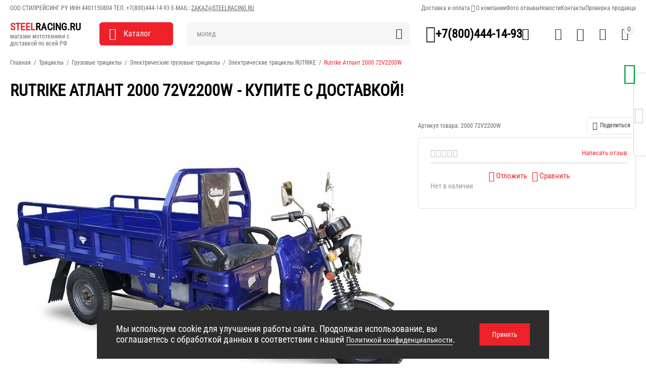

--- FILE ---
content_type: text/html; charset=utf-8
request_url: https://steelracing.ru/tovar/rutrike-atlant-2000-72v2200w/
body_size: 106404
content:
<!DOCTYPE html>
<html 
class=" sticky-top-panel "    lang="ru"
    dir="ltr"
    class=" "
>



<head>

<!-- Inline script moved to the bottom of the page --><script data-no-defer>(function(_, $) {$.extend(_, {abt__ut2: {settings: {"general":{"top_sticky_panel":{"enable":{"desktop":"Y","tablet":"Y","mobile":"Y"}},"brand_feature_id":"18","blog_page_id":"","block_loader_additional_margin":"100","change_main_image_on_variation_hover":{"desktop":"Y","tablet":"N","mobile":"N"},"sticky_panel":{"enable_sticky_panel":{"desktop":"N","tablet":"N","mobile":"Y"},"enable_sticky_panel_labels":{"desktop":"N","tablet":"N","mobile":"Y"},"link_home":{"desktop":"N","tablet":"N","mobile":"Y","position":""},"catalog":{"desktop":"N","tablet":"N","mobile":"Y","position":""},"search":{"desktop":"N","tablet":"N","mobile":"N","position":""},"cart":{"desktop":"N","tablet":"N","mobile":"Y","position":""},"wishlist":{"desktop":"N","tablet":"N","mobile":"N","position":""},"comparison":{"desktop":"N","tablet":"N","mobile":"N","position":""},"account":{"desktop":"N","tablet":"N","mobile":"Y","position":""},"phones":{"desktop":"N","tablet":"N","mobile":"Y","position":""}},"price_format":"default","mobile_tooltip":"N","check_clone_theme":"Y"},"category":{"show_sticky_panel_filters_and_categories":{"desktop":"N","tablet":"N","mobile":"Y"},"show_subcategories":"N","description_position":"none"},"features":{"description_position":"top"},"product_list":{"decolorate_out_of_stock_products":"Y","price_display_format":"row-mix","price_position_top":"N","show_rating":"N","show_rating_num":"N","show_cart_status":"not-show","show_favorite_compare_status":"Y","max_features":{"desktop":"5","tablet":"5","mobile":"3"},"default_products_view":{"desktop":"products_multicolumns","tablet":"products_multicolumns","mobile":"products_multicolumns"},"button_wish_list_view":{"desktop":"Y","tablet":"Y","mobile":"Y"},"button_compare_view":{"desktop":"Y","tablet":"Y","mobile":"Y"},"hover_buttons_w_c_q":{"desktop":"Y","tablet":"N","mobile":"N"},"products_multicolumns":{"image_width":{"desktop":"352","tablet":"322","mobile":"322"},"image_height":{"desktop":"277","tablet":"247","mobile":"247"},"show_sku":{"desktop":"N","tablet":"N","mobile":"N"},"show_amount":{"desktop":"Y","tablet":"Y","mobile":"Y"},"show_qty":{"desktop":"N","tablet":"N","mobile":"N"},"show_button_add_to_cart":{"desktop":"text","tablet":"text","mobile":"text"},"show_buttons_on_hover":{"desktop":"N","tablet":"N","mobile":"N"},"grid_item_bottom_content":{"desktop":"features","tablet":"features","mobile":"features"},"show_content_on_hover":{"desktop":"N","tablet":"N","mobile":"N"},"show_brand_logo":{"desktop":"N","tablet":"N","mobile":"N"},"show_you_save":{"desktop":"N","tablet":"N","mobile":"N"},"show_gallery":{"desktop":"points","tablet":"points","mobile":"points"},"enable_hover_gallery":{"desktop":"lines","tablet":"N","mobile":"N"},"ab__s_pictogram_position":{"desktop":"position_1","tablet":"position_1","mobile":"N"}},"products_without_options":{"image_width":{"desktop":"240","tablet":"200","mobile":"320"},"image_height":{"desktop":"240","tablet":"280","mobile":"260"},"show_sku":{"desktop":"N","tablet":"N","mobile":"N"},"show_amount":{"desktop":"Y","tablet":"Y","mobile":"Y"},"show_qty":{"desktop":"N","tablet":"N","mobile":"N"},"grid_item_bottom_content":{"desktop":"features_and_variations","tablet":"none","mobile":"none"},"show_options":{"desktop":"N","tablet":"N","mobile":"N"},"show_brand_logo":{"desktop":"N","tablet":"N","mobile":"N"},"show_gallery":{"desktop":"N","tablet":"points","mobile":"points"},"enable_hover_gallery":{"desktop":"lines","tablet":"N","mobile":"N"},"ab__s_pictogram_position":{"desktop":"position_1","tablet":"position_1","mobile":"position_1"}},"short_list":{"image_width":{"desktop":"100","tablet":"100","mobile":"85"},"image_height":{"desktop":"100","tablet":"100","mobile":"85"},"show_sku":{"desktop":"N","tablet":"N","mobile":"N"},"show_amount":{"desktop":"Y","tablet":"Y","mobile":"Y"},"show_qty":{"desktop":"Y","tablet":"Y","mobile":"Y"},"show_button":{"desktop":"Y","tablet":"Y","mobile":"Y"},"ab__s_pictogram_position":{"desktop":"position_1","tablet":"position_1","mobile":"position_1"}},"product_variations":{"limit":"10","display_as_links":"N","allow_variations_selection":{"desktop":"N","tablet":"N","mobile":"N"}}},"products":{"view":{"brand_link_behavior":"to_category_with_filter","show_qty":{"desktop":"Y","tablet":"Y","mobile":"Y"},"show_sku":{"desktop":"Y","tablet":"Y","mobile":"Y"},"show_features":{"desktop":"N","tablet":"N","mobile":"N"},"show_features_in_two_col":{"desktop":"Y","tablet":"Y","mobile":"Y"},"show_short_description":{"desktop":"N","tablet":"N","mobile":"N"},"show_sticky_add_to_cart":{"desktop":"N","tablet":"N","mobile":"N"},"show_brand_format":{"desktop":"logo","tablet":"logo","mobile":"logo"},"thumbnails_gallery_format":{"desktop":"default","tablet":"default","mobile":"lines_only"},"ab__s_pictogram_position":{"desktop":"position_1","tablet":"position_1","mobile":"position_1"}},"default_template":{"multiple_product_images":{"desktop":"1","tablet":"1","mobile":"1"}},"bigpicture_template":{"multiple_product_images":{"desktop":"1","tablet":"1","mobile":"1"}},"abt__ut2_bigpicture_flat_template":{"multiple_product_images":{"desktop":"1","tablet":"1","mobile":"1"}},"abt__ut2_bigpicture_gallery_template":{"multiple_product_images":{"desktop":"1","tablet":"1","mobile":"1"}},"abt__ut2_three_columns_template":{"multiple_product_images":{"desktop":"1","tablet":"1","mobile":"1"}},"custom_block_id":"","addon_buy_together":{"view":"as_block_above_tabs"},"search_similar_in_category":{"desktop":"Y","tablet":"Y","mobile":"Y"},"addon_required_products":{"list_type":{"desktop":"grid_list","tablet":"grid_list","mobile":"grid_list"},"item_quantity":{"desktop":"4","tablet":2,"mobile":2}},"addon_social_buttons":{"view":{"desktop":"Y","tablet":"Y","mobile":"Y"}}},"load_more":{"product_list":"Y","blog":"Y","mode":{"desktop":"on_button_click","tablet":"on_button_click","mobile":"on_button_click"}},"addons":{"wishlist_products":{"item_quantity":{"desktop":"4","tablet":2,"mobile":2}},"discussion":{"highlight_administrator":"N","verified_buyer":"Y"},"ab__landing_categories":{"columns_count":"4","thumbnail_width":"250","thumbnail_height":"250"},"ab__intelligent_accessories":{"display_block":{"desktop":"do_not_show","tablet":"do_not_show","mobile":"do_not_show"},"item_quantity":"5","not_scroll_automatically":{"desktop":"Y","tablet":"Y","mobile":"N"},"speed":"400","pause_delay":"6","hide_add_to_cart_button":{"desktop":"N","tablet":"N","mobile":"N"},"show_price":{"desktop":"Y","tablet":"Y","mobile":"Y"},"thumbnail_width":{"desktop":"170","tablet":"150","mobile":"150"},"outside_navigation":{"desktop":"N","tablet":"N","mobile":"Y"},"enable_quick_view":{"desktop":"N","tablet":"N","mobile":"N"},"scroll_per_page":"N"}}},controller : 'products',mode : 'view',device : 'desktop',details_layout : 'steelracing_produc',temporary: { },assign_data: 'wJr11xOSGCVvo6VAQ/GSG6sNZHOWnkF+224zOZiu/PRTEW2U5I9es2E2apdnwcBPJsPm5+bEtfdgapu8BEa3V1eaCOLLHzSM2cIawLtIiMnQhn7Nna6G0nTOgD8n35tIgJiY19SZeKjPh2g9JVN5Iya3D0Iyg2uuNPHppofh7PPiVUMXw0CMgmBm7mDmcHtt',request: 'othXGQZM3Ia9eT/WXnLWh73UJ8TScQIpYGqbvARGt1c0tv5az1GQeFVBEYcTCmPbzv0W7yNQDcWYHl/2LZGRcg==',templates: { },cart: {"added":[],"removed":[],"products":[],"product_variations":[]},wishlist: {"added":[],"removed":[],"products":[]},compare: {"added":[],"removed":[],"products":[]}}});}(Tygh, Tygh.$))</script>
<!-- Inline script moved to the bottom of the page -->
<!-- Inline script moved to the bottom of the page -->
<!-- Inline script moved to the bottom of the page -->
<!-- Inline script moved to the bottom of the page -->
<!-- Inline script moved to the bottom of the page -->
<!-- Inline script moved to the bottom of the page -->
<!-- Inline script moved to the bottom of the page -->
<!-- Inline script moved to the bottom of the page -->
<!-- Inline script moved to the bottom of the page -->

    <!-- Inline script moved to the bottom of the page -->

    <!-- Inline script moved to the bottom of the page -->

    <!-- Inline script moved to the bottom of the page -->

    <script>
    mindbox = window.mindbox || function() { mindbox.queue.push(arguments); };
    mindbox.queue = mindbox.queue || [];
    mindbox('create');
</script>
<script src="https://api.mindbox.ru/scripts/v1/tracker.js" async></script>

<!-- Inline script moved to the bottom of the page --><!-- Inline script moved to the bottom of the page --><!-- Inline script moved to the bottom of the page -->

<!-- Inline script moved to the bottom of the page --><!-- Inline script moved to the bottom of the page -->

<!-- Inline script moved to the bottom of the page -->
<!-- Inline script moved to the bottom of the page -->
<!-- Inline script moved to the bottom of the page -->

<!-- Inline script moved to the bottom of the page --><!-- Inline script moved to the bottom of the page --><!-- Inline script moved to the bottom of the page -->

<!-- Inline script moved to the bottom of the page --><!-- Inline script moved to the bottom of the page -->
<!-- Inline script moved to the bottom of the page -->
<!-- Inline script moved to the bottom of the page -->


    <!-- Inline script moved to the bottom of the page -->
    <!-- Inline script moved to the bottom of the page -->
    <!-- Inline script moved to the bottom of the page -->
    <!-- Inline script moved to the bottom of the page -->

<!-- Inline script moved to the bottom of the page -->


<!-- Inline script moved to the bottom of the page -->
<!-- Inline script moved to the bottom of the page -->

<!-- Inline script moved to the bottom of the page -->
<!-- Inline script moved to the bottom of the page -->
    <!-- Inline script moved to the bottom of the page -->
    <!-- Inline script moved to the bottom of the page -->
<!-- Inline script moved to the bottom of the page -->
                        <!-- Inline script moved to the bottom of the page -->


    <!-- Inline script moved to the bottom of the page -->
<!-- Inline script moved to the bottom of the page -->


<!-- Inline script moved to the bottom of the page -->
<!-- Inline script moved to the bottom of the page -->
<!-- Inline script moved to the bottom of the page -->
<!-- Inline script moved to the bottom of the page -->
<!-- Inline script moved to the bottom of the page -->
<!-- Inline script moved to the bottom of the page --><!-- Inline script moved to the bottom of the page -->
<!-- Inline script moved to the bottom of the page --><!-- Inline script moved to the bottom of the page --><!-- Inline script moved to the bottom of the page -->
<!-- Inline script moved to the bottom of the page -->
<!-- Inline script moved to the bottom of the page --><!-- Inline script moved to the bottom of the page --><!-- Inline script moved to the bottom of the page --><!-- Inline script moved to the bottom of the page --><!-- Inline script moved to the bottom of the page --><!-- Inline script moved to the bottom of the page -->

<!-- Inline script moved to the bottom of the page -->
<!-- Inline script moved to the bottom of the page --><!-- Inline script moved to the bottom of the page -->
<!-- Inline script moved to the bottom of the page -->

<!-- Inline script moved to the bottom of the page -->
<!-- Inline script moved to the bottom of the page -->
<!-- Inline script moved to the bottom of the page --><!-- Inline script moved to the bottom of the page -->

<!-- Inline script moved to the bottom of the page -->    <!-- Inline script moved to the bottom of the page -->
    <!-- Inline script moved to the bottom of the page -->
    



<title>ᐉ Rutrike Атлант 2000 72V2200W по цене 0 руб., с доставкой! | Цены ниже чем в салоне!</title>
<base href="https://steelracing.ru/" />
<meta http-equiv="Content-Type" content="text/html; charset=utf-8" data-ca-mode="" />
<meta name="viewport" content="initial-scale=1.0, width=device-width" />
<meta name="description" content="Rutrike Атлант 2000 72V2200W: купить по цене 0 в магазине SteelRacing.ru | Лучшие цены | Доставка по всей России | Покупка в кредит | ООО СТИЛРЕЙСИНГ.РУ" />

    <!-- Keywords tag has been cut -->
<meta name="format-detection" content="telephone=no">

<!-- overriden by cp_open_graph addon -->            <link rel="canonical" href="https://steelracing.ru/tovar/rutrike-atlant-2000-72v2200w/" />
            

                        <meta  property="og:title" content="ᐉ Rutrike Атлант 2000 72V2200W по цене 0 руб., с доставкой! | Цены ниже чем в салоне!" />
                                <meta  property="og:description" content="Rutrike Атлант 2000 72V2200W: купить по цене 0 в магазине SteelRacing.ru | Лучшие цены | Доставка по всей России | Покупка в кредит | ООО СТИЛРЕЙСИНГ.РУ" />
                                <meta  property="og:url" content="https://steelracing.ru/tovar/rutrike-atlant-2000-72v2200w/" />
                                <meta  property="og:image" content="https://steelracing.ru/images/detailed/10/rutrike-atlant-2000-72v2200w-eltreco-m-kategoriya-image-7.jpg" />
                                <meta  property="og:image:width" content="" />
                                <meta  property="og:image:height" content="" />
                                <meta  property="og:image:alt" content="Rutrike Атлант 2000 72V2200W - изображение 11" />
                                <meta  property="og:type" content="og:product" />
                                <meta  property="og:site_name" content="SteelRacing.ru" />
                                <meta  property="og:locale" content="ru_RU" />
                                <meta prefix="product: http://ogp.me/ns/product#" property="product:price:currency" content="RUB" />
                                <meta prefix="product: http://ogp.me/ns/product#" property="product:brand" content="Eltreco" />
                <meta name="twitter:card" content="summary" />
    <!-- overriden by cp_open_graph addon --><!-- Yandex.Metrika informer 
<a href="https://metrika.yandex.ru/stat/?id=23555653&amp;from=informer"
target="_blank" rel="nofollow"><img src="https://informer.yandex.ru/informer/23555653/3_1_FFFFFFFF_EFEFEFFF_0_pageviews"
style="width:88px; height:31px; border:0;" alt="Яндекс.Метрика" title="Яндекс.Метрика: данные за сегодня (просмотры, визиты и уникальные посетители)" class="ym-advanced-informer" data-cid="23555653" data-lang="ru" /></a>
/Yandex.Metrika informer -->

<!-- Yandex.Metrika counter -->
<script type="text/javascript" >
   (function(m,e,t,r,i,k,a){m[i]=m[i]||function(){(m[i].a=m[i].a||[]).push(arguments)};
   m[i].l=1*new Date();
   for (var j = 0; j < document.scripts.length; j++) {if (document.scripts[j].src === r) { return; }}
   k=e.createElement(t),a=e.getElementsByTagName(t)[0],k.async=1,k.src=r,a.parentNode.insertBefore(k,a)})
   (window, document, "script", "https://mc.yandex.ru/metrika/tag.js", "ym");

   ym(23555653, "init", {
        clickmap:true,
        trackLinks:true,
        accurateTrackBounce:true,
        webvisor:true
   });
</script>
<noscript><div><img src="https://mc.yandex.ru/watch/23555653" style="position:absolute; left:-9999px;" alt="" /></div></noscript>
<!-- /Yandex.Metrika counter -->
   
 <script>
    (function(w,d,u){
    var s=d.createElement('script');s.async=true;s.src=u+'?'+(Date.now()/60000|0);
    var h=d.getElementsByTagName('script')[0];h.parentNode.insertBefore(s,h);
    })(window,document,'https://cdn-ru.bitrix24.ru/b20019746/crm/tag/call.tracker.js');
    </script>
    <link href="https://steelracing.ru/images/logos/18/imgonline-com-ua-Resize-msNOMh4CMhe4X09T.png" rel="shortcut icon" type="image/png" />


<link rel="preload" crossorigin="anonymous" as="" href="" />
<link type="text/css" rel="stylesheet" href="https://steelracing.ru/var/cache/misc/assets/design/themes/abt__unitheme2/css/standalone.6154bf3b7b545dc852b0656566eab979.css?1766408381" /><!-- 1 -->

<!-- 2 -->
</head>

<body>
            
        <div class="ty-tygh  " data-ca-element="mainContainer" id="tygh_container">

        <div id="ajax_overlay" class="ty-ajax-overlay"></div>
<div id="ajax_loading_box" class="ty-ajax-loading-box"></div>
        <div class="cm-notification-container notification-container">
</div>
        <div class="ty-helper-container "
                    id="tygh_main_container">
                                             
<div class="tygh-top-panel clearfix">
                <div class="container-fluid  top-grid cp-top-grid hidden-phone">
                                                
                <div class="container-fluid-row">
<div class="row-fluid ">        <div class="span8 cp-top-grid__company-info " >
                    <p class="cp-company-info-top">
    ООО СТИЛРЕЙСИНГ.РУ ИНН 4401150804 ТЕЛ. <a href="tel:+7(800)444-14-93">+7(800)444-14-93</a> E-MAIL: <a class="cp-underline" href="mailto:zakaz@steelracing.ru">zakaz@steelracing.ru</a>
</p>
            </div>

                                            
                
        <div class="span8 top-links-grid " >
                    <div class="top-quick-links ty-float-right">
                    

        <div class="ty-text-links-wrapper">
        <span id="sw_text_links_1353" class="ty-text-links-btn cm-combination visible-phone">
            <span
        class="ty-icon ty-icon-short-list"
                                    ></span>

            <span
        class="ty-icon ty-icon-down-micro ty-text-links-btn__arrow"
                                    ></span>

        </span>
    
        <ul id="text_links_1353" class="ty-text-links  cm-popup-box ty-text-links_show_inline"><li class="ty-text-links__item ty-level-0  ty-text-links__subitems ty-text-links__item--inline ty-quick-menu__delivery"><a class="ty-text-links__a ty-text-links__a--level-0  ty-text-links__a--subitems ty-text-links__a--inline" href="https://steelracing.ru/dostavka-i-oplata/">Доставка и оплата</a>    

    
        <ul  class="ty-text-links "><li class="ty-text-links__item ty-level-1  ty-text-links__item--submenu"><a class="ty-text-links__a ty-text-links__a--level-1  ty-text-links__a--submenu" href="https://steelracing.ru/dostavka-i-oplata/">Доставка и оплата</a></li><li class="ty-text-links__item ty-level-1  ty-text-links__item--submenu"><a class="ty-text-links__a ty-text-links__a--level-1  ty-text-links__a--submenu" href="https://steelracing.ru/instrukciya-po-oplate-scheta-cherez-sberbank-onlayn/">Инструкция по оплате СБЕРБАНК</a></li><li class="ty-text-links__item ty-level-1  ty-text-links__item--submenu"><a class="ty-text-links__a ty-text-links__a--level-1  ty-text-links__a--submenu" href="https://steelracing.ru/poryadok-dostavki-i-perevozki-tehniki/">Порядок доставки и перевозки техники</a></li><li class="ty-text-links__item ty-level-1  ty-text-links__item--submenu"><a class="ty-text-links__a ty-text-links__a--level-1  ty-text-links__a--submenu" href="https://steelracing.ru/poryadok-priemki-tehniki-na-transportnoy-kompanii/">Порядок приемки техники на транспортной компании</a></li><li class="ty-text-links__item ty-level-1  ty-text-links__item--submenu ty-quick-menu__epts"><a class="ty-text-links__a ty-text-links__a--level-1  ty-text-links__a--submenu" href="/instrukciya-po-oformleniyu-epts/">Оформление ЭПТС</a></li></ul>

    </li><li class="ty-text-links__item ty-level-0  ty-text-links__item--inline ty-quick-menu-item__points"><a class="ty-text-links__a ty-text-links__a--level-0  ty-text-links__a--inline" href="https://steelracing.ru/o-kompanii-ru/">О компании</a></li><li class="ty-text-links__item ty-level-0  ty-text-links__item--inline"><a class="ty-text-links__a ty-text-links__a--level-0  ty-text-links__a--inline" href="https://steelracing.ru/otzyvy-pokupatelej-o-magazine-moto-rasprodazha/">Фото отзывы</a></li><li class="ty-text-links__item ty-level-0  ty-text-links__item--inline ty-quick-menu__pickup"><a class="ty-text-links__a ty-text-links__a--level-0  ty-text-links__a--inline" href="https://steelracing.ru/blog-info/">Новости</a></li><li class="ty-text-links__item ty-level-0  ty-text-links__item--inline"><a class="ty-text-links__a ty-text-links__a--level-0  ty-text-links__a--inline" href="https://steelracing.ru/kontakty/">Контакты</a></li><li class="ty-text-links__item ty-level-0  ty-text-links__item--inline"><a class="ty-text-links__a ty-text-links__a--level-0  ty-text-links__a--inline" href="/kak-proverit-prodavca-v-internete/" target="_blank">Проверка продавца</a></li></ul>

        </div>
    
                    </div>
            </div>
</div>
    </div>    
        </div>
    

</div>

<div class="tygh-header clearfix">
                <div class="container-fluid  header-grid light-header">
                                                
                <div class="container-fluid-row">
<div class="row-fluid ">        <div class="span16 top-menu-grid " >
                    <div class="row-fluid ">        <div class="span4 top-logo " >
                    <div class="cp-logo-container">
    <a href="https://steelracing.ru/" class="cp-logo-container__logo">
        <span class="cp-color-brand">STEEL</span>RACING.RU
    </a>
    <p class="cp-logo-container__text">магазин мототехники с доставкой по всей РФ</p>
</div>
            </div>

                                        
            
        <div class="span9 top-search " >
                    <div class="ty-dropdown-box  top-menu-grid-vetrtical hidden-phone cp-main-menu" >

        <div id="sw_dropdown_1348" class="ty-dropdown-box__title cm-combination ">
                                        <i class="ut2-icon"></i><span>Каталог</span>
                        
        </div>

        <div id="dropdown_1348" class="cm-popup-box ty-dropdown-box__content  hidden">
            <div class="ty-dropdown-box__title cm-external-click  hidden-desktop" data-ca-external-click-id="sw_dropdown_1348">
                <i class="ut2-icon"></i>Каталог<span class="ut2-btn-close hidden"><i class="ut2-icon-baseline-close"></i></span>
            </div>
            
<style>
    :root {
        --ut2-vertical-menu-block-height: 600px;
    }
</style>

<div class="ut2-menu__backdrop cm-external-click" style="display: none" data-ca-external-click-id="sw_dropdown_1348" ></div><div class="ut2-menu__header-mobile" style="display: none">Каталог</div><div class="ut2-menu-vetrtical"><div class="ut2-menu__inbox"><ul class="ty-menu__items cm-responsive-menu"><li class="ty-menu__item cm-menu-item-responsive first-lvl" data-subitems-count="13" data-settings-cols="2"><span class="ty-menu__item-toggle ty-menu__menu-btn visible-phone cm-responsive-menu-toggle"><i class="ut2-icon-outline-expand_more"></i></span><a href="https://steelracing.ru/category/mopedy/" class="ty-menu__item-link a-first-lvl"><span class="menu-lvl-ctn ">

                    
                                                                                                                
                        <img class="ty-pict  ut2-mwi-icon  cm-image 
"
             loading="lazy"
               src="https://steelracing.ru/images/abt__ut2/menu-with-icon/17/moped.png"
  alt="" title="" width="180" height="180" src="https://steelracing.ru/images/abt__ut2/menu-with-icon/17/moped.png" 
 />
    
    
        
<span><span class="v-center">Мопеды                                    </span>
                                                                    </span>
                                <i class="icon-right-dir ut2-icon-outline-arrow_forward"></i>                            </span>
                        </a>
                                                    
                                                            <div class="ty-menu__submenu" id="topmenu_183_1348_2979565877">
                                    <a href="https://steelracing.ru/category/mopedy/" class="ty-menu__item-link link-parent" style="display: none" target="_self">Все - Мопеды <span class="ty-btn ty-btn__primary">Просмотреть</span></a>
                                                                                                                                                                                                                                                                                                                                                                                                    <div class="ty-menu__submenu-items ty-menu__submenu-items-simple  cm-responsive-menu-submenu with-pic" data-cols-count="2" style="min-height: var(--ut2-vertical-menu-block-height)">
                    <div class="ty-menu__submenu-item">
        <a class="ty-menu__submenu-link" href="https://steelracing.ru/category/mopedy/kitayskie-mopedy/">
                        <span class="v-center">
                Китайские мопеды            </span>
        </a>
    </div>
        <div class="ty-menu__submenu-item">
        <a class="ty-menu__submenu-link" href="https://steelracing.ru/category/mopedy/mopedy-110-kubov/">
                        <span class="v-center">
                Мопеды 110 кубов            </span>
        </a>
    </div>
        <div class="ty-menu__submenu-item">
        <a class="ty-menu__submenu-link" href="https://steelracing.ru/category/mopedy/mopedy-125-kubov/">
                        <span class="v-center">
                Мопеды 125 кубов            </span>
        </a>
    </div>
        <div class="ty-menu__submenu-item">
        <a class="ty-menu__submenu-link" href="https://steelracing.ru/category/mopedy/mopedy-50-kubov/">
                        <span class="v-center">
                Мопеды 50 кубов            </span>
        </a>
    </div>
        <div class="ty-menu__submenu-item">
        <a class="ty-menu__submenu-link" href="https://steelracing.ru/category/mopedy/mopedy-roliz/">
                        <span class="v-center">
                Мопеды ROLIZ            </span>
        </a>
    </div>
        <div class="ty-menu__submenu-item">
        <a class="ty-menu__submenu-link" href="https://steelracing.ru/category/mopedy/mopedy-vento/">
                        <span class="v-center">
                Мопеды Vento            </span>
        </a>
    </div>
        <div class="ty-menu__submenu-item">
        <a class="ty-menu__submenu-link" href="https://steelracing.ru/category/mopedy/mopedy-alfa/">
                        <span class="v-center">
                Мопеды Альфа            </span>
        </a>
    </div>
        <div class="ty-menu__submenu-item">
        <a class="ty-menu__submenu-link" href="https://steelracing.ru/category/mopedy/mopedy-delta/">
                        <span class="v-center">
                Мопеды Дельта            </span>
        </a>
    </div>
        <div class="ty-menu__submenu-item">
        <a class="ty-menu__submenu-link" href="https://steelracing.ru/category/mopedy/mopedy-izhtehmash/">
                        <span class="v-center">
                Мопеды Ижтехмаш            </span>
        </a>
    </div>
        <div class="ty-menu__submenu-item">
        <a class="ty-menu__submenu-link" href="https://steelracing.ru/category/mopedy/mopedy-na-72-kuba/">
                        <span class="v-center">
                Мопеды на 72 куба            </span>
        </a>
    </div>
        <div class="ty-menu__submenu-item">
        <a class="ty-menu__submenu-link" href="https://steelracing.ru/category/mopedy/mopedy-reyser/">
                        <span class="v-center">
                Мопеды Рейсер            </span>
        </a>
    </div>
        <div class="ty-menu__submenu-item">
        <a class="ty-menu__submenu-link" href="https://steelracing.ru/category/mopedy/mopedy-rossiyskogo-proizvodstva/">
                        <span class="v-center">
                Мопеды Российского производства            </span>
        </a>
    </div>
        <div class="ty-menu__submenu-item">
        <a class="ty-menu__submenu-link" href="https://steelracing.ru/category/mopedy/bokovye-pricepy-dlya-mopedov/">
                        <span class="v-center">
                Боковые прицепы для мопедов            </span>
        </a>
    </div>


                                </div>
                    <div class="ut2-mwi-html right_top hidden-phone"><div class="cp-main-menu__banner moped">
    <div class="cp-main-menu__banner-content">
        <div class="cp-main-menu__banner-title"><a href="/category/mopedy/" class="ty-btn ty-btn__primary">Выбрать мопеды</a><br></div></div>
</div></div>
            
                            
                                </div>
                                                                        </li>
                <li class="ty-menu__item cm-menu-item-responsive first-lvl" data-subitems-count="24" data-settings-cols="2"><span class="ty-menu__item-toggle ty-menu__menu-btn visible-phone cm-responsive-menu-toggle"><i class="ut2-icon-outline-expand_more"></i></span><a href="https://steelracing.ru/category/skutery/" class="ty-menu__item-link a-first-lvl"><span class="menu-lvl-ctn ">

                    
                                                                                                                
                        <img class="ty-pict  ut2-mwi-icon  cm-image 
"
             loading="lazy"
               src="https://steelracing.ru/images/abt__ut2/menu-with-icon/17/scooter.png"
  alt="" title="" width="180" height="180" src="https://steelracing.ru/images/abt__ut2/menu-with-icon/17/scooter.png" 
 />
    
    
        
<span><span class="v-center">Скутеры                                    </span>
                                                                    </span>
                                <i class="icon-right-dir ut2-icon-outline-arrow_forward"></i>                            </span>
                        </a>
                                                    
                                                            <div class="ty-menu__submenu" id="topmenu_183_1348_1293540708">
                                    <a href="https://steelracing.ru/category/skutery/" class="ty-menu__item-link link-parent" style="display: none" target="_self">Все - Скутеры <span class="ty-btn ty-btn__primary">Просмотреть</span></a>
                                                                                                                                                                                                                                                                                                                                                                                                                                                                                                                                                                                                                                <div class="ty-menu__submenu-items ty-menu__submenu-items-simple double-cols cm-responsive-menu-submenu " data-cols-count="2" style="min-height: var(--ut2-vertical-menu-block-height)">
                    <div class="ty-menu__submenu-item">
        <a class="ty-menu__submenu-link" href="https://steelracing.ru/category/skutery/bolshie-skutery/">
                        <span class="v-center">
                Большие скутеры            </span>
        </a>
    </div>
        <div class="ty-menu__submenu-item">
        <a class="ty-menu__submenu-link" href="https://steelracing.ru/category/skutery/vzroslye-skutery/">
                        <span class="v-center">
                Взрослые скутеры            </span>
        </a>
    </div>
        <div class="ty-menu__submenu-item">
        <a class="ty-menu__submenu-link" href="https://steelracing.ru/category/skutery/dvuhmestnye-skutery/">
                        <span class="v-center">
                Двухместные скутеры            </span>
        </a>
    </div>
        <div class="ty-menu__submenu-item">
        <a class="ty-menu__submenu-link" href="https://steelracing.ru/category/skutery/kitayskie-skutery/">
                        <span class="v-center">
                Китайские скутеры            </span>
        </a>
    </div>
        <div class="ty-menu__submenu-item">
        <a class="ty-menu__submenu-link" href="https://steelracing.ru/category/skutery/luchshie-skutery/">
                        <span class="v-center">
                Лучшие скутеры            </span>
        </a>
    </div>
        <div class="ty-menu__submenu-item">
        <a class="ty-menu__submenu-link" href="https://steelracing.ru/category/skutery/maksi-skutery/">
                        <span class="v-center">
                Макси скутеры            </span>
        </a>
    </div>
        <div class="ty-menu__submenu-item">
        <a class="ty-menu__submenu-link" href="https://steelracing.ru/category/skutery/malenkie-skutery/">
                        <span class="v-center">
                Маленькие скутеры            </span>
        </a>
    </div>
        <div class="ty-menu__submenu-item">
        <a class="ty-menu__submenu-link" href="https://steelracing.ru/category/skutery/mini-skutery/">
                        <span class="v-center">
                Мини скутеры            </span>
        </a>
    </div>
        <div class="ty-menu__submenu-item">
        <a class="ty-menu__submenu-link" href="https://steelracing.ru/category/skutery/nedorogie-skutery/">
                        <span class="v-center">
                Недорогие скутеры            </span>
        </a>
    </div>
        <div class="ty-menu__submenu-item">
        <a class="ty-menu__submenu-link" href="https://steelracing.ru/category/skutery/skuteretty/">
                        <span class="v-center">
                Скутеретты            </span>
        </a>
    </div>
        <div class="ty-menu__submenu-item">
        <a class="ty-menu__submenu-link" href="https://steelracing.ru/category/skutery/skutery-125-kubov/">
                        <span class="v-center">
                Скутеры 125 кубов            </span>
        </a>
    </div>
        <div class="ty-menu__submenu-item">
        <a class="ty-menu__submenu-link" href="https://steelracing.ru/category/skutery/skutery-150-kubov/">
                        <span class="v-center">
                Скутеры 150 кубов            </span>
        </a>
    </div>
        <div class="ty-menu__submenu-item">
        <a class="ty-menu__submenu-link" href="https://steelracing.ru/category/skutery/skutery-2t-dvuhtaktnye/">
                        <span class="v-center">
                Скутеры 2т (двухтактные)            </span>
        </a>
    </div>
        <div class="ty-menu__submenu-item">
        <a class="ty-menu__submenu-link" href="https://steelracing.ru/category/skutery/skutery-4t-chetyrehtaktnye/">
                        <span class="v-center">
                Скутеры 4т (четырехтактные)            </span>
        </a>
    </div>
        <div class="ty-menu__submenu-item">
        <a class="ty-menu__submenu-link" href="https://steelracing.ru/category/skutery/skutery-50-kubov/">
                        <span class="v-center">
                Скутеры 50 кубов            </span>
        </a>
    </div>
        <div class="ty-menu__submenu-item">
        <a class="ty-menu__submenu-link" href="https://steelracing.ru/category/skutery/skutery-80-kubov/">
                        <span class="v-center">
                Скутеры 80 кубов            </span>
        </a>
    </div>
        <div class="ty-menu__submenu-item">
        <a class="ty-menu__submenu-link" href="https://steelracing.ru/category/skutery/skutery-motoland/">
                        <span class="v-center">
                Скутеры Motoland            </span>
        </a>
    </div>
        <div class="ty-menu__submenu-item">
        <a class="ty-menu__submenu-link" href="https://steelracing.ru/category/skutery/skutery-regulmoto/">
                        <span class="v-center">
                Скутеры Regulmoto            </span>
        </a>
    </div>
        <div class="ty-menu__submenu-item">
        <a class="ty-menu__submenu-link" href="https://steelracing.ru/category/skutery/skutery-vento/">
                        <span class="v-center">
                Скутеры Vento            </span>
        </a>
    </div>
        <div class="ty-menu__submenu-item">
        <a class="ty-menu__submenu-link" href="https://steelracing.ru/category/skutery/skutery-kategorii-m/">
                        <span class="v-center">
                Скутеры категории М            </span>
        </a>
    </div>
        <div class="ty-menu__submenu-item">
        <a class="ty-menu__submenu-link" href="https://steelracing.ru/category/skutery/skutery-na-benzine/">
                        <span class="v-center">
                Скутеры на бензине            </span>
        </a>
    </div>
        <div class="ty-menu__submenu-item">
        <a class="ty-menu__submenu-link" href="https://steelracing.ru/category/skutery/skutery-300-kubov/">
                        <span class="v-center">
                Скутеры 300 кубов            </span>
        </a>
    </div>
        <div class="ty-menu__submenu-item">
        <a class="ty-menu__submenu-link" href="https://steelracing.ru/category/skutery/skutery-v-abhazii/">
                        <span class="v-center">
                Скутеры в Абхазии            </span>
        </a>
    </div>
        <div class="ty-menu__submenu-item">
        <a class="ty-menu__submenu-link" href="https://steelracing.ru/category/skutery/skutery-180-kubov/">
                        <span class="v-center">
                Скутеры 180 кубов            </span>
        </a>
    </div>


                                </div>
            
                            
                                </div>
                                                                        </li>
                <li class="ty-menu__item cm-menu-item-responsive first-lvl" data-subitems-count="34" data-settings-cols="2"><span class="ty-menu__item-toggle ty-menu__menu-btn visible-phone cm-responsive-menu-toggle"><i class="ut2-icon-outline-expand_more"></i></span><a href="https://steelracing.ru/category/motocikly/" class="ty-menu__item-link a-first-lvl"><span class="menu-lvl-ctn ">

                    
                                                                                                                
                        <img class="ty-pict  ut2-mwi-icon  cm-image 
"
             loading="lazy"
               src="https://steelracing.ru/images/abt__ut2/menu-with-icon/17/all.png"
  alt="" title="" width="180" height="180" src="https://steelracing.ru/images/abt__ut2/menu-with-icon/17/all.png" 
 />
    
    
        
<span><span class="v-center">Мотоциклы                                    </span>
                                                                    </span>
                                <i class="icon-right-dir ut2-icon-outline-arrow_forward"></i>                            </span>
                        </a>
                                                    
                                                            <div class="ty-menu__submenu" id="topmenu_183_1348_1465697061">
                                    <a href="https://steelracing.ru/category/motocikly/" class="ty-menu__item-link link-parent" style="display: none" target="_self">Все - Мотоциклы <span class="ty-btn ty-btn__primary">Просмотреть</span></a>
                                                                                                                                                                                                                                                                                                                                                                                                                                                                                                                                                                                                                                                                                                                                                                                                                                        <div class="ty-menu__submenu-items ty-menu__submenu-items-simple double-cols cm-responsive-menu-submenu " data-cols-count="2" style="min-height: var(--ut2-vertical-menu-block-height)">
                    <div class="ty-menu__submenu-item">
        <a class="ty-menu__submenu-link" href="https://steelracing.ru/category/motocikly/vnedorozhnye-motocikly/">
                        <span class="v-center">
                Внедорожные мотоциклы            </span>
        </a>
    </div>
        <div class="ty-menu__submenu-item">
        <a class="ty-menu__submenu-link" href="https://steelracing.ru/category/motocikly/dvuhtaktnye-motocikly-2t/">
                        <span class="v-center">
                Двухтактные мотоциклы 2Т            </span>
        </a>
    </div>
        <div class="ty-menu__submenu-item">
        <a class="ty-menu__submenu-link" href="https://steelracing.ru/category/motocikly/detskie-motocikly/">
                        <span class="v-center">
                Детские мотоциклы            </span>
        </a>
    </div>
        <div class="ty-menu__submenu-item">
        <a class="ty-menu__submenu-link" href="https://steelracing.ru/category/motocikly/dorozhnye-motocikly/">
                        <span class="v-center">
                Дорожные мотоциклы            </span>
        </a>
    </div>
        <div class="ty-menu__submenu-item">
        <a class="ty-menu__submenu-link" href="https://steelracing.ru/category/motocikly/kitayskie-motocikly/">
                        <span class="v-center">
                Китайские мотоциклы            </span>
        </a>
    </div>
        <div class="ty-menu__submenu-item">
        <a class="ty-menu__submenu-link" href="https://steelracing.ru/category/motocikly/krossovye-motocikly/">
                        <span class="v-center">
                Кроссовые мотоциклы            </span>
        </a>
    </div>
        <div class="ty-menu__submenu-item">
        <a class="ty-menu__submenu-link" href="https://steelracing.ru/category/motocikly/legkie-motocikly-125-kubov/">
                        <span class="v-center">
                Легкие мотоциклы 125 кубов            </span>
        </a>
    </div>
        <div class="ty-menu__submenu-item">
        <a class="ty-menu__submenu-link" href="https://steelracing.ru/category/motocikly/motocikly-150-kubov/">
                        <span class="v-center">
                Мотоциклы 150 кубов            </span>
        </a>
    </div>
        <div class="ty-menu__submenu-item">
        <a class="ty-menu__submenu-link" href="https://steelracing.ru/category/motocikly/motocikly-172fmm/">
                        <span class="v-center">
                Мотоциклы 172fmm            </span>
        </a>
    </div>
        <div class="ty-menu__submenu-item">
        <a class="ty-menu__submenu-link" href="https://steelracing.ru/category/motocikly/motocikly-200-kubov/">
                        <span class="v-center">
                Мотоциклы 200 кубов            </span>
        </a>
    </div>
        <div class="ty-menu__submenu-item">
        <a class="ty-menu__submenu-link" href="https://steelracing.ru/category/motocikly/motocikly-250-kubov/">
                        <span class="v-center">
                Мотоциклы 250 кубов            </span>
        </a>
    </div>
        <div class="ty-menu__submenu-item">
        <a class="ty-menu__submenu-link" href="https://steelracing.ru/category/motocikly/motocikly-300-kubov/">
                        <span class="v-center">
                Мотоциклы 300 кубов            </span>
        </a>
    </div>
        <div class="ty-menu__submenu-item">
        <a class="ty-menu__submenu-link" href="https://steelracing.ru/category/motocikly/motocikly-400-kubov/">
                        <span class="v-center">
                Мотоциклы 400 кубов            </span>
        </a>
    </div>
        <div class="ty-menu__submenu-item">
        <a class="ty-menu__submenu-link" href="https://steelracing.ru/category/motocikly/motocikly-450-kubov/">
                        <span class="v-center">
                Мотоциклы 450 кубов            </span>
        </a>
    </div>
        <div class="ty-menu__submenu-item">
        <a class="ty-menu__submenu-link" href="https://steelracing.ru/category/motocikly/motocikly-avantis/">
                        <span class="v-center">
                Мотоциклы Avantis            </span>
        </a>
    </div>
        <div class="ty-menu__submenu-item">
        <a class="ty-menu__submenu-link" href="https://steelracing.ru/category/motocikly/motocikly-motoland/">
                        <span class="v-center">
                Мотоциклы Motoland            </span>
        </a>
    </div>
        <div class="ty-menu__submenu-item">
        <a class="ty-menu__submenu-link" href="https://steelracing.ru/category/motocikly/motocikly-progasi/">
                        <span class="v-center">
                Мотоциклы PROGASI            </span>
        </a>
    </div>
        <div class="ty-menu__submenu-item">
        <a class="ty-menu__submenu-link" href="https://steelracing.ru/category/motocikly/motocikly-regulmoto/">
                        <span class="v-center">
                Мотоциклы Regulmoto            </span>
        </a>
    </div>
        <div class="ty-menu__submenu-item">
        <a class="ty-menu__submenu-link" href="https://steelracing.ru/category/motocikly/motocikly-s2/">
                        <span class="v-center">
                Мотоциклы S2            </span>
        </a>
    </div>
        <div class="ty-menu__submenu-item">
        <a class="ty-menu__submenu-link" href="https://steelracing.ru/category/motocikly/motocikly-wels/">
                        <span class="v-center">
                Мотоциклы Wels            </span>
        </a>
    </div>
        <div class="ty-menu__submenu-item">
        <a class="ty-menu__submenu-link" href="https://steelracing.ru/category/motocikly/motocikly-kategorii-a1/">
                        <span class="v-center">
                Мотоциклы категории А1            </span>
        </a>
    </div>
        <div class="ty-menu__submenu-item">
        <a class="ty-menu__submenu-link" href="https://steelracing.ru/category/motocikly/motocikly-minsk/">
                        <span class="v-center">
                Мотоциклы Минск            </span>
        </a>
    </div>
        <div class="ty-menu__submenu-item">
        <a class="ty-menu__submenu-link" href="https://steelracing.ru/category/motocikly/motocikly-motardy/">
                        <span class="v-center">
                Мотоциклы Мотарды            </span>
        </a>
    </div>
        <div class="ty-menu__submenu-item">
        <a class="ty-menu__submenu-link" href="https://steelracing.ru/category/motocikly/motocikly-reyser/">
                        <span class="v-center">
                Мотоциклы Рейсер            </span>
        </a>
    </div>
        <div class="ty-menu__submenu-item">
        <a class="ty-menu__submenu-link" href="https://steelracing.ru/category/motocikly/motocikly-s-kolyaskoy/">
                        <span class="v-center">
                Мотоциклы с коляской            </span>
        </a>
    </div>
        <div class="ty-menu__submenu-item">
        <a class="ty-menu__submenu-link" href="https://steelracing.ru/category/motocikly/motocikly-tur-enduro/">
                        <span class="v-center">
                Мотоциклы тур-эндуро            </span>
        </a>
    </div>
        <div class="ty-menu__submenu-item">
        <a class="ty-menu__submenu-link" href="https://steelracing.ru/category/motocikly/motocikly-chopper/">
                        <span class="v-center">
                Мотоциклы Чоппер            </span>
        </a>
    </div>
        <div class="ty-menu__submenu-item">
        <a class="ty-menu__submenu-link" href="https://steelracing.ru/category/motocikly/motocikly-enduro/">
                        <span class="v-center">
                Мотоциклы эндуро            </span>
        </a>
    </div>
        <div class="ty-menu__submenu-item">
        <a class="ty-menu__submenu-link" href="https://steelracing.ru/category/motocikly/sportivnye-motocikly/">
                        <span class="v-center">
                Спортивные мотоциклы            </span>
        </a>
    </div>
        <div class="ty-menu__submenu-item">
        <a class="ty-menu__submenu-link" href="https://steelracing.ru/category/motocikly/elektricheskie-motocikly/">
                        <span class="v-center">
                Электрические мотоциклы            </span>
        </a>
    </div>
        <div class="ty-menu__submenu-item">
        <a class="ty-menu__submenu-link" href="https://steelracing.ru/category/motocikly/motocikly-rossiyskogo-proizvodstva/">
                        <span class="v-center">
                Мотоциклы Российского производства            </span>
        </a>
    </div>
        <div class="ty-menu__submenu-item">
        <a class="ty-menu__submenu-link" href="https://steelracing.ru/category/motocikly/motocikly-v-abhazii/">
                        <span class="v-center">
                Мотоциклы в Абхазии            </span>
        </a>
    </div>
        <div class="ty-menu__submenu-item">
        <a class="ty-menu__submenu-link" href="https://steelracing.ru/category/motocikly/motocikly-600-kubov/">
                        <span class="v-center">
                Мотоциклы 600 кубов            </span>
        </a>
    </div>
        <div class="ty-menu__submenu-item">
        <a class="ty-menu__submenu-link" href="https://steelracing.ru/category/motocikly/motocikly-tmbk/">
                        <span class="v-center">
                Мотоциклы TMBK            </span>
        </a>
    </div>


                                </div>
            
                            
                                </div>
                                                                        </li>
                <li class="ty-menu__item cm-menu-item-responsive first-lvl" data-subitems-count="41" data-settings-cols="2"><span class="ty-menu__item-toggle ty-menu__menu-btn visible-phone cm-responsive-menu-toggle"><i class="ut2-icon-outline-expand_more"></i></span><a href="https://steelracing.ru/category/kvadrocikly/" class="ty-menu__item-link a-first-lvl"><span class="menu-lvl-ctn ">

                    
                                                                                                                
                        <img class="ty-pict  ut2-mwi-icon  cm-image 
"
             loading="lazy"
               src="https://steelracing.ru/images/abt__ut2/menu-with-icon/17/image_22.png"
  alt="" title="" width="55" height="55" src="https://steelracing.ru/images/abt__ut2/menu-with-icon/17/image_22.png" 
 />
    
    
        
<span><span class="v-center">Квадроциклы                                    </span>
                                                                    </span>
                                <i class="icon-right-dir ut2-icon-outline-arrow_forward"></i>                            </span>
                        </a>
                                                    
                                                            <div class="ty-menu__submenu" id="topmenu_183_1348_691286709">
                                    <a href="https://steelracing.ru/category/kvadrocikly/" class="ty-menu__item-link link-parent" style="display: none" target="_self">Все - Квадроциклы <span class="ty-btn ty-btn__primary">Просмотреть</span></a>
                                                                                                                                                                                                                                                                                                                                                                                                                                                                                                                                                                                                                                                                                                                                                                                                                                                                                                                                                                                    <div class="ty-menu__submenu-items ty-menu__submenu-items-simple double-cols cm-responsive-menu-submenu " data-cols-count="2" style="min-height: var(--ut2-vertical-menu-block-height)">
                    <div class="ty-menu__submenu-item">
        <a class="ty-menu__submenu-link" href="https://steelracing.ru/category/kvadrocikly/kvadrocikly-s-psm/">
                        <span class="v-center">
                Квадроциклы с ПСМ            </span>
        </a>
    </div>
        <div class="ty-menu__submenu-item">
        <a class="ty-menu__submenu-link" href="https://steelracing.ru/category/kvadrocikly/baggi/">
                        <span class="v-center">
                Багги            </span>
        </a>
    </div>
        <div class="ty-menu__submenu-item">
        <a class="ty-menu__submenu-link" href="https://steelracing.ru/category/kvadrocikly/bolshie-kvadrocikly/">
                        <span class="v-center">
                Большие квадроциклы            </span>
        </a>
    </div>
        <div class="ty-menu__submenu-item">
        <a class="ty-menu__submenu-link" href="https://steelracing.ru/category/kvadrocikly/vzroslye-kvadrocikly/">
                        <span class="v-center">
                Взрослые квадроциклы            </span>
        </a>
    </div>
        <div class="ty-menu__submenu-item">
        <a class="ty-menu__submenu-link" href="https://steelracing.ru/category/kvadrocikly/gruzovye-kvadrocikly/">
                        <span class="v-center">
                Грузовые квадроциклы            </span>
        </a>
    </div>
        <div class="ty-menu__submenu-item">
        <a class="ty-menu__submenu-link" href="https://steelracing.ru/category/kvadrocikly/dvuhmestnye-kvadrocikly/">
                        <span class="v-center">
                Двухместные квадроциклы            </span>
        </a>
    </div>
        <div class="ty-menu__submenu-item">
        <a class="ty-menu__submenu-link" href="https://steelracing.ru/category/kvadrocikly/detskie-kvadrocikly/">
                        <span class="v-center">
                Детские квадроциклы            </span>
        </a>
    </div>
        <div class="ty-menu__submenu-item">
        <a class="ty-menu__submenu-link" href="https://steelracing.ru/category/kvadrocikly/deshevye-kvadrocikly/">
                        <span class="v-center">
                Дешевые квадроциклы            </span>
        </a>
    </div>
        <div class="ty-menu__submenu-item">
        <a class="ty-menu__submenu-link" href="https://steelracing.ru/category/kvadrocikly/kvadrocikly-110-kubov/">
                        <span class="v-center">
                Квадроциклы 110 кубов            </span>
        </a>
    </div>
        <div class="ty-menu__submenu-item">
        <a class="ty-menu__submenu-link" href="https://steelracing.ru/category/kvadrocikly/kvadrocikly-125-kubov/">
                        <span class="v-center">
                Квадроциклы 125 кубов            </span>
        </a>
    </div>
        <div class="ty-menu__submenu-item">
        <a class="ty-menu__submenu-link" href="https://steelracing.ru/category/kvadrocikly/kvadrocikly-150-kubov/">
                        <span class="v-center">
                Квадроциклы 150 кубов            </span>
        </a>
    </div>
        <div class="ty-menu__submenu-item">
        <a class="ty-menu__submenu-link" href="https://steelracing.ru/category/kvadrocikly/kvadrocikly-200-kubov/">
                        <span class="v-center">
                Квадроциклы 200 кубов            </span>
        </a>
    </div>
        <div class="ty-menu__submenu-item">
        <a class="ty-menu__submenu-link" href="https://steelracing.ru/category/kvadrocikly/kvadrocikly-250-kubov/">
                        <span class="v-center">
                Квадроциклы 250 кубов            </span>
        </a>
    </div>
        <div class="ty-menu__submenu-item">
        <a class="ty-menu__submenu-link" href="https://steelracing.ru/category/kvadrocikly/kvadrocikly-300-kubov/">
                        <span class="v-center">
                Квадроциклы 300 кубов            </span>
        </a>
    </div>
        <div class="ty-menu__submenu-item">
        <a class="ty-menu__submenu-link" href="https://steelracing.ru/category/kvadrocikly/kvadrocikly-400-kubov/">
                        <span class="v-center">
                Квадроциклы 400 кубов            </span>
        </a>
    </div>
        <div class="ty-menu__submenu-item">
        <a class="ty-menu__submenu-link" href="https://steelracing.ru/category/kvadrocikly/kvadrocikly-50-kubov/">
                        <span class="v-center">
                Квадроциклы 50 кубов            </span>
        </a>
    </div>
        <div class="ty-menu__submenu-item">
        <a class="ty-menu__submenu-link" href="https://steelracing.ru/category/kvadrocikly/kvadrocikly-500-kubov/">
                        <span class="v-center">
                Квадроциклы 500 кубов            </span>
        </a>
    </div>
        <div class="ty-menu__submenu-item">
        <a class="ty-menu__submenu-link" href="https://steelracing.ru/category/kvadrocikly/kvadrocikly-600-kubov/">
                        <span class="v-center">
                Квадроциклы 600 кубов            </span>
        </a>
    </div>
        <div class="ty-menu__submenu-item">
        <a class="ty-menu__submenu-link" href="https://steelracing.ru/category/kvadrocikly/kvadrocikly-70-kubov/">
                        <span class="v-center">
                Квадроциклы 70 кубов            </span>
        </a>
    </div>
        <div class="ty-menu__submenu-item">
        <a class="ty-menu__submenu-link" href="https://steelracing.ru/category/kvadrocikly/kvadrocikly-motax/">
                        <span class="v-center">
                Квадроциклы MOTAX            </span>
        </a>
    </div>
        <div class="ty-menu__submenu-item">
        <a class="ty-menu__submenu-link" href="https://steelracing.ru/category/kvadrocikly/kvadrocikly-motoland/">
                        <span class="v-center">
                Квадроциклы MOTOLAND            </span>
        </a>
    </div>
        <div class="ty-menu__submenu-item">
        <a class="ty-menu__submenu-link" href="https://steelracing.ru/category/kvadrocikly/kvadrocikly-wels/">
                        <span class="v-center">
                Квадроциклы WELS            </span>
        </a>
    </div>
        <div class="ty-menu__submenu-item">
        <a class="ty-menu__submenu-link" href="https://steelracing.ru/category/kvadrocikly/kvadrocikly-yacota/">
                        <span class="v-center">
                Квадроциклы YACOTA            </span>
        </a>
    </div>
        <div class="ty-menu__submenu-item">
        <a class="ty-menu__submenu-link" href="https://steelracing.ru/category/kvadrocikly/kvadrocikly-yamaha-linhai/">
                        <span class="v-center">
                Квадроциклы Yamaha-Linhai            </span>
        </a>
    </div>
        <div class="ty-menu__submenu-item">
        <a class="ty-menu__submenu-link" href="https://steelracing.ru/category/kvadrocikly/kvadrocikly-s-kuzovom/">
                        <span class="v-center">
                Квадроциклы с кузовом            </span>
        </a>
    </div>
        <div class="ty-menu__submenu-item">
        <a class="ty-menu__submenu-link" href="https://steelracing.ru/category/kvadrocikly/kvadrocikly-s-pts/">
                        <span class="v-center">
                Квадроциклы с ПТС            </span>
        </a>
    </div>
        <div class="ty-menu__submenu-item">
        <a class="ty-menu__submenu-link" href="https://steelracing.ru/category/kvadrocikly/kvadrocikly-fermer/">
                        <span class="v-center">
                Квадроциклы Фермер            </span>
        </a>
    </div>
        <div class="ty-menu__submenu-item">
        <a class="ty-menu__submenu-link" href="https://steelracing.ru/category/kvadrocikly/kitayskie-kvadrocikly/">
                        <span class="v-center">
                Китайские квадроциклы            </span>
        </a>
    </div>
        <div class="ty-menu__submenu-item">
        <a class="ty-menu__submenu-link" href="https://steelracing.ru/category/kvadrocikly/moschnye-kvadrocikly/">
                        <span class="v-center">
                Мощные квадроциклы            </span>
        </a>
    </div>
        <div class="ty-menu__submenu-item">
        <a class="ty-menu__submenu-link" href="https://steelracing.ru/category/kvadrocikly/polnoprivodnye-kvadrocikly-4h4/">
                        <span class="v-center">
                Полноприводные квадроциклы 4х4            </span>
        </a>
    </div>
        <div class="ty-menu__submenu-item">
        <a class="ty-menu__submenu-link" href="https://steelracing.ru/category/kvadrocikly/russkie-kvadrocikly/">
                        <span class="v-center">
                Русские квадроциклы            </span>
        </a>
    </div>
        <div class="ty-menu__submenu-item">
        <a class="ty-menu__submenu-link" href="https://steelracing.ru/category/kvadrocikly/sportivnye-kvadrocikly/">
                        <span class="v-center">
                Спортивные квадроциклы            </span>
        </a>
    </div>
        <div class="ty-menu__submenu-item">
        <a class="ty-menu__submenu-link" href="https://steelracing.ru/category/kvadrocikly/srednie-kvadrocikly/">
                        <span class="v-center">
                Средние квадроциклы            </span>
        </a>
    </div>
        <div class="ty-menu__submenu-item">
        <a class="ty-menu__submenu-link" href="https://steelracing.ru/category/kvadrocikly/utilitarnye-kvadrocikly/">
                        <span class="v-center">
                Утилитарные квадроциклы            </span>
        </a>
    </div>
        <div class="ty-menu__submenu-item">
        <a class="ty-menu__submenu-link" href="https://steelracing.ru/category/kvadrocikly/elektricheskie-kvadrocikly/">
                        <span class="v-center">
                Электрические квадроциклы            </span>
        </a>
    </div>
        <div class="ty-menu__submenu-item">
        <a class="ty-menu__submenu-link" href="https://steelracing.ru/category/kvadrocikly/kvadrocikly-700-kubov/">
                        <span class="v-center">
                Квадроциклы 700 кубов            </span>
        </a>
    </div>
        <div class="ty-menu__submenu-item">
        <a class="ty-menu__submenu-link" href="https://steelracing.ru/category/kvadrocikly/kvadricikly-baltmotors/">
                        <span class="v-center">
                Квадрициклы BALTMOTORS            </span>
        </a>
    </div>
        <div class="ty-menu__submenu-item">
        <a class="ty-menu__submenu-link" href="https://steelracing.ru/category/kvadrocikly/kvadrocikly-1000-kubov/">
                        <span class="v-center">
                Квадроциклы 1000 кубов            </span>
        </a>
    </div>
        <div class="ty-menu__submenu-item">
        <a class="ty-menu__submenu-link" href="https://steelracing.ru/category/kvadrocikly/kvadrocikly-v-abhazii/">
                        <span class="v-center">
                Квадроциклы в Абхазии            </span>
        </a>
    </div>
        <div class="ty-menu__submenu-item">
        <a class="ty-menu__submenu-link" href="https://steelracing.ru/category/kvadrocikly/kvadrocikly-rhino/">
                        <span class="v-center">
                Квадроциклы Rhino            </span>
        </a>
    </div>
        <div class="ty-menu__submenu-item">
        <a class="ty-menu__submenu-link" href="https://steelracing.ru/category/kvadrocikly/kvadrocikly-350-kubov/">
                        <span class="v-center">
                Квадроциклы 350 кубов            </span>
        </a>
    </div>


                                </div>
            
                            
                                </div>
                                                                        </li>
                <li class="ty-menu__item cm-menu-item-responsive first-lvl" data-subitems-count="35" data-settings-cols="2"><span class="ty-menu__item-toggle ty-menu__menu-btn visible-phone cm-responsive-menu-toggle"><i class="ut2-icon-outline-expand_more"></i></span><a href="https://steelracing.ru/category/pitbayki/" class="ty-menu__item-link a-first-lvl"><span class="menu-lvl-ctn ">

                    
                                                                                                                
                        <img class="ty-pict  ut2-mwi-icon  cm-image 
"
             loading="lazy"
               src="https://steelracing.ru/images/abt__ut2/menu-with-icon/29/Питбайк.png"
  alt="" title="" width="190" height="190" src="https://steelracing.ru/images/abt__ut2/menu-with-icon/29/Питбайк.png" 
 />
    
    
        
<span><span class="v-center">Питбайки                                    </span>
                                                                    </span>
                                <i class="icon-right-dir ut2-icon-outline-arrow_forward"></i>                            </span>
                        </a>
                                                    
                                                            <div class="ty-menu__submenu" id="topmenu_183_1348_353058327">
                                    <a href="https://steelracing.ru/category/pitbayki/" class="ty-menu__item-link link-parent" style="display: none" target="_self">Все - Питбайки <span class="ty-btn ty-btn__primary">Просмотреть</span></a>
                                                                                                                                                                                                                                                                                                                                                                                                                                                                                                                                                                                                                                                                                                                                                                                                                                                            <div class="ty-menu__submenu-items ty-menu__submenu-items-simple double-cols cm-responsive-menu-submenu " data-cols-count="2" style="min-height: var(--ut2-vertical-menu-block-height)">
                    <div class="ty-menu__submenu-item">
        <a class="ty-menu__submenu-link" href="https://steelracing.ru/category/pitbayki/detskie-pitbayki/">
                        <span class="v-center">
                Детские питбайки            </span>
        </a>
    </div>
        <div class="ty-menu__submenu-item">
        <a class="ty-menu__submenu-link" href="https://steelracing.ru/category/pitbayki/deshevye-pitbayki/">
                        <span class="v-center">
                Дешевые питбайки            </span>
        </a>
    </div>
        <div class="ty-menu__submenu-item">
        <a class="ty-menu__submenu-link" href="https://steelracing.ru/category/pitbayki/krossovye-pitbayki/">
                        <span class="v-center">
                Кроссовые питбайки            </span>
        </a>
    </div>
        <div class="ty-menu__submenu-item">
        <a class="ty-menu__submenu-link" href="https://steelracing.ru/category/pitbayki/luchshie-pitbayki/">
                        <span class="v-center">
                Лучшие питбайки            </span>
        </a>
    </div>
        <div class="ty-menu__submenu-item">
        <a class="ty-menu__submenu-link" href="https://steelracing.ru/category/pitbayki/mini-pitbayki/">
                        <span class="v-center">
                Мини питбайки            </span>
        </a>
    </div>
        <div class="ty-menu__submenu-item">
        <a class="ty-menu__submenu-link" href="https://steelracing.ru/category/pitbayki/motocikly-pitbayki/">
                        <span class="v-center">
                Мотоциклы-питбайки            </span>
        </a>
    </div>
        <div class="ty-menu__submenu-item">
        <a class="ty-menu__submenu-link" href="https://steelracing.ru/category/pitbayki/pitbayki-10-10/">
                        <span class="v-center">
                Питбайки 10"/10"            </span>
        </a>
    </div>
        <div class="ty-menu__submenu-item">
        <a class="ty-menu__submenu-link" href="https://steelracing.ru/category/pitbayki/pitbayki-110-kubov/">
                        <span class="v-center">
                Питбайки 110 кубов            </span>
        </a>
    </div>
        <div class="ty-menu__submenu-item">
        <a class="ty-menu__submenu-link" href="https://steelracing.ru/category/pitbayki/pitbayki-12-10/">
                        <span class="v-center">
                Питбайки 12"/10"            </span>
        </a>
    </div>
        <div class="ty-menu__submenu-item">
        <a class="ty-menu__submenu-link" href="https://steelracing.ru/category/pitbayki/pitbayki-125-kubov/">
                        <span class="v-center">
                Питбайки 125 кубов            </span>
        </a>
    </div>
        <div class="ty-menu__submenu-item">
        <a class="ty-menu__submenu-link" href="https://steelracing.ru/category/pitbayki/pitbayki-14-12/">
                        <span class="v-center">
                Питбайки 14"/12"            </span>
        </a>
    </div>
        <div class="ty-menu__submenu-item">
        <a class="ty-menu__submenu-link" href="https://steelracing.ru/category/pitbayki/pitbayki-140-kubov/">
                        <span class="v-center">
                Питбайки 140 кубов            </span>
        </a>
    </div>
        <div class="ty-menu__submenu-item">
        <a class="ty-menu__submenu-link" href="https://steelracing.ru/category/pitbayki/pitbayki-150-kubov/">
                        <span class="v-center">
                Питбайки 150 кубов            </span>
        </a>
    </div>
        <div class="ty-menu__submenu-item">
        <a class="ty-menu__submenu-link" href="https://steelracing.ru/category/pitbayki/pitbayki-160-kubov/">
                        <span class="v-center">
                Питбайки 160 кубов            </span>
        </a>
    </div>
        <div class="ty-menu__submenu-item">
        <a class="ty-menu__submenu-link" href="https://steelracing.ru/category/pitbayki/pitbayki-17-14/">
                        <span class="v-center">
                Питбайки 17"/14"            </span>
        </a>
    </div>
        <div class="ty-menu__submenu-item">
        <a class="ty-menu__submenu-link" href="https://steelracing.ru/category/pitbayki/pitbayki-17-17/">
                        <span class="v-center">
                Питбайки 17"/17"            </span>
        </a>
    </div>
        <div class="ty-menu__submenu-item">
        <a class="ty-menu__submenu-link" href="https://steelracing.ru/category/pitbayki/pitbayki-19-16/">
                        <span class="v-center">
                Питбайки 19"/16"            </span>
        </a>
    </div>
        <div class="ty-menu__submenu-item">
        <a class="ty-menu__submenu-link" href="https://steelracing.ru/category/pitbayki/pitbayki-200-kubov/">
                        <span class="v-center">
                Питбайки 200 кубов            </span>
        </a>
    </div>
        <div class="ty-menu__submenu-item">
        <a class="ty-menu__submenu-link" href="https://steelracing.ru/category/pitbayki/pitbayki-250-kubov/">
                        <span class="v-center">
                Питбайки 250 кубов            </span>
        </a>
    </div>
        <div class="ty-menu__submenu-item">
        <a class="ty-menu__submenu-link" href="https://steelracing.ru/category/pitbayki/pitbayki-50-kubov/">
                        <span class="v-center">
                Питбайки 50 кубов            </span>
        </a>
    </div>
        <div class="ty-menu__submenu-item">
        <a class="ty-menu__submenu-link" href="https://steelracing.ru/category/pitbayki/pitbayki-avantis/">
                        <span class="v-center">
                Питбайки Avantis            </span>
        </a>
    </div>
        <div class="ty-menu__submenu-item">
        <a class="ty-menu__submenu-link" href="https://steelracing.ru/category/pitbayki/pitbayki-bse/">
                        <span class="v-center">
                Питбайки BSE            </span>
        </a>
    </div>
        <div class="ty-menu__submenu-item">
        <a class="ty-menu__submenu-link" href="https://steelracing.ru/category/pitbayki/pitbayki-jmc/">
                        <span class="v-center">
                Питбайки JMC            </span>
        </a>
    </div>
        <div class="ty-menu__submenu-item">
        <a class="ty-menu__submenu-link" href="https://steelracing.ru/category/pitbayki/pitbayki-motoland/">
                        <span class="v-center">
                Питбайки Motoland            </span>
        </a>
    </div>
        <div class="ty-menu__submenu-item">
        <a class="ty-menu__submenu-link" href="https://steelracing.ru/category/pitbayki/pitbayki-mowgli/">
                        <span class="v-center">
                Питбайки MOWGLI            </span>
        </a>
    </div>
        <div class="ty-menu__submenu-item">
        <a class="ty-menu__submenu-link" href="https://steelracing.ru/category/pitbayki/pitbayki-progasi/">
                        <span class="v-center">
                Питбайки Progasi            </span>
        </a>
    </div>
        <div class="ty-menu__submenu-item">
        <a class="ty-menu__submenu-link" href="https://steelracing.ru/category/pitbayki/pitbayki-regulmoto/">
                        <span class="v-center">
                Питбайки Regulmotо            </span>
        </a>
    </div>
        <div class="ty-menu__submenu-item">
        <a class="ty-menu__submenu-link" href="https://steelracing.ru/category/pitbayki/pitbayki-rockot/">
                        <span class="v-center">
                Питбайки Rockot            </span>
        </a>
    </div>
        <div class="ty-menu__submenu-item">
        <a class="ty-menu__submenu-link" href="https://steelracing.ru/category/pitbayki/pitbayki-sharmax/">
                        <span class="v-center">
                Питбайки SHARMAX            </span>
        </a>
    </div>
        <div class="ty-menu__submenu-item">
        <a class="ty-menu__submenu-link" href="https://steelracing.ru/category/pitbayki/pitbayki-wels/">
                        <span class="v-center">
                Питбайки Wels            </span>
        </a>
    </div>
        <div class="ty-menu__submenu-item">
        <a class="ty-menu__submenu-link" href="https://steelracing.ru/category/pitbayki/pitbayki-ycf/">
                        <span class="v-center">
                Питбайки YCF            </span>
        </a>
    </div>
        <div class="ty-menu__submenu-item">
        <a class="ty-menu__submenu-link" href="https://steelracing.ru/category/pitbayki/pitbayki-apollo/">
                        <span class="v-center">
                Питбайки Аполло            </span>
        </a>
    </div>
        <div class="ty-menu__submenu-item">
        <a class="ty-menu__submenu-link" href="https://steelracing.ru/category/pitbayki/podrostkovye-pitbayki/">
                        <span class="v-center">
                Подростковые питбайки            </span>
        </a>
    </div>
        <div class="ty-menu__submenu-item">
        <a class="ty-menu__submenu-link" href="https://steelracing.ru/category/pitbayki/enduro-pitbayki/">
                        <span class="v-center">
                Эндуро - питбайки            </span>
        </a>
    </div>
        <div class="ty-menu__submenu-item">
        <a class="ty-menu__submenu-link" href="https://steelracing.ru/category/pitbayki/pitbayki-v-abhazii/">
                        <span class="v-center">
                Питбайки в Абхазии            </span>
        </a>
    </div>


                                </div>
            
                            
                                </div>
                                                                        </li>
                <li class="ty-menu__item cm-menu-item-responsive first-lvl" data-subitems-count="8" data-settings-cols="2"><span class="ty-menu__item-toggle ty-menu__menu-btn visible-phone cm-responsive-menu-toggle"><i class="ut2-icon-outline-expand_more"></i></span><a href="https://steelracing.ru/category/tricikly/gruzovye-tricikly/" class="ty-menu__item-link a-first-lvl"><span class="menu-lvl-ctn ">

                    
                                                                                                                
                        <img class="ty-pict  ut2-mwi-icon  cm-image 
"
             loading="lazy"
               src="https://steelracing.ru/images/abt__ut2/menu-with-icon/17/tricycle.png"
  alt="" title="" width="180" height="180" src="https://steelracing.ru/images/abt__ut2/menu-with-icon/17/tricycle.png" 
 />
    
    
        
<span><span class="v-center">Трициклы                                    </span>
                                                                    </span>
                                <i class="icon-right-dir ut2-icon-outline-arrow_forward"></i>                            </span>
                        </a>
                                                    
                                                            <div class="ty-menu__submenu" id="topmenu_183_1348_606393674">
                                    <a href="https://steelracing.ru/category/tricikly/gruzovye-tricikly/" class="ty-menu__item-link link-parent" style="display: none" target="_self">Все - Трициклы <span class="ty-btn ty-btn__primary">Просмотреть</span></a>
                                                                                                                                                                                                                                                                                                <div class="ty-menu__submenu-items ty-menu__submenu-items-simple  cm-responsive-menu-submenu " data-cols-count="2" style="min-height: var(--ut2-vertical-menu-block-height)">
                    <div class="ty-menu__submenu-item">
        <a class="ty-menu__submenu-link" href="https://steelracing.ru/category/tricikly/gruzovye-tricikly/">
                        <span class="v-center">
                Грузовые трициклы            </span>
        </a>
    </div>
        <div class="ty-menu__submenu-item">
        <a class="ty-menu__submenu-link" href="https://steelracing.ru/category/tricikly/tricikly-muravey/">
                        <span class="v-center">
                Трициклы Муравей            </span>
        </a>
    </div>
        <div class="ty-menu__submenu-item">
        <a class="ty-menu__submenu-link" href="https://steelracing.ru/category/tricikly/tricikly-s-kabinoy/">
                        <span class="v-center">
                Трициклы с кабиной            </span>
        </a>
    </div>
        <div class="ty-menu__submenu-item">
        <a class="ty-menu__submenu-link" href="https://steelracing.ru/category/tricikly/passazhirskie-tricikly/">
                        <span class="v-center">
                Пассажирские трициклы            </span>
        </a>
    </div>
        <div class="ty-menu__submenu-item">
        <a class="ty-menu__submenu-link" href="https://steelracing.ru/category/tricikly/benzinovye-tricikly/">
                        <span class="v-center">
                Бензиновые трициклы            </span>
        </a>
    </div>
        <div class="ty-menu__submenu-item">
        <a class="ty-menu__submenu-link" href="https://steelracing.ru/category/tricikly/elektricheskie-tricikly/">
                        <span class="v-center">
                Электрические трициклы            </span>
        </a>
    </div>
        <div class="ty-menu__submenu-item">
        <a class="ty-menu__submenu-link" href="https://steelracing.ru/category/tricikly/dvuhmestnye-tricikly/">
                        <span class="v-center">
                Двухместные трициклы            </span>
        </a>
    </div>
        <div class="ty-menu__submenu-item">
        <a class="ty-menu__submenu-link" href="https://steelracing.ru/category/tricikly/tricikly-v-abhazii/">
                        <span class="v-center">
                Трициклы в Абхазии            </span>
        </a>
    </div>


                                </div>
            
                            
                                </div>
                                                                        </li>
                <li class="ty-menu__item cm-menu-item-responsive first-lvl" data-subitems-count="19" data-settings-cols="2"><span class="ty-menu__item-toggle ty-menu__menu-btn visible-phone cm-responsive-menu-toggle"><i class="ut2-icon-outline-expand_more"></i></span><a href="https://steelracing.ru/category/motobuksirovschiki/" class="ty-menu__item-link a-first-lvl"><span class="menu-lvl-ctn ">

                    
                                                                                                                
                        <img class="ty-pict  ut2-mwi-icon  cm-image 
"
             loading="lazy"
               src="https://steelracing.ru/images/abt__ut2/menu-with-icon/17/tow.png"
  alt="" title="" width="180" height="180" src="https://steelracing.ru/images/abt__ut2/menu-with-icon/17/tow.png" 
 />
    
    
        
<span><span class="v-center">Мотобуксировщики                                    </span>
                                                                    </span>
                                <i class="icon-right-dir ut2-icon-outline-arrow_forward"></i>                            </span>
                        </a>
                                                    
                                                            <div class="ty-menu__submenu" id="topmenu_183_1348_345293455">
                                    <a href="https://steelracing.ru/category/motobuksirovschiki/" class="ty-menu__item-link link-parent" style="display: none" target="_self">Все - Мотобуксировщики <span class="ty-btn ty-btn__primary">Просмотреть</span></a>
                                                                                                                                                                                                                                                                                                                                                                                                                                                                                                                            <div class="ty-menu__submenu-items ty-menu__submenu-items-simple  cm-responsive-menu-submenu " data-cols-count="2" style="min-height: var(--ut2-vertical-menu-block-height)">
                    <div class="ty-menu__submenu-item">
        <a class="ty-menu__submenu-link" href="https://steelracing.ru/category/motobuksirovschiki/motobuksirovschiki-15-l-s/">
                        <span class="v-center">
                Мотобуксировщики 15 л с            </span>
        </a>
    </div>
        <div class="ty-menu__submenu-item">
        <a class="ty-menu__submenu-link" href="https://steelracing.ru/category/motobuksirovschiki/motobuksirovschiki-380-mm/">
                        <span class="v-center">
                Мотобуксировщики 380 мм            </span>
        </a>
    </div>
        <div class="ty-menu__submenu-item">
        <a class="ty-menu__submenu-link" href="https://steelracing.ru/category/motobuksirovschiki/motobuksirovschiki-600-mm/">
                        <span class="v-center">
                Мотобуксировщики 600 мм            </span>
        </a>
    </div>
        <div class="ty-menu__submenu-item">
        <a class="ty-menu__submenu-link" href="https://steelracing.ru/category/motobuksirovschiki/motobuksirovschiki-bolshie/">
                        <span class="v-center">
                Мотобуксировщики большие            </span>
        </a>
    </div>
        <div class="ty-menu__submenu-item">
        <a class="ty-menu__submenu-link" href="https://steelracing.ru/category/motobuksirovschiki/motobuksirovschiki-bts/">
                        <span class="v-center">
                Мотобуксировщики Бтс            </span>
        </a>
    </div>
        <div class="ty-menu__submenu-item">
        <a class="ty-menu__submenu-link" href="https://steelracing.ru/category/motobuksirovschiki/motobuksirovschiki-burlak/">
                        <span class="v-center">
                Мотобуксировщики Бурлак            </span>
        </a>
    </div>
        <div class="ty-menu__submenu-item">
        <a class="ty-menu__submenu-link" href="https://steelracing.ru/category/motobuksirovschiki/motobuksirovschiki-dlya-ohoty/">
                        <span class="v-center">
                Мотобуксировщики для охоты            </span>
        </a>
    </div>
        <div class="ty-menu__submenu-item">
        <a class="ty-menu__submenu-link" href="https://steelracing.ru/category/motobuksirovschiki/motobuksirovschiki-dlya-rybalki/">
                        <span class="v-center">
                Мотобуксировщики для рыбалки            </span>
        </a>
    </div>
        <div class="ty-menu__submenu-item">
        <a class="ty-menu__submenu-link" href="https://steelracing.ru/category/motobuksirovschiki/motobuksirovschiki-lider/">
                        <span class="v-center">
                Мотобуксировщики Лидер            </span>
        </a>
    </div>
        <div class="ty-menu__submenu-item">
        <a class="ty-menu__submenu-link" href="https://steelracing.ru/category/motobuksirovschiki/motobuksirovschiki-luchshie/">
                        <span class="v-center">
                Мотобуксировщики лучшие            </span>
        </a>
    </div>
        <div class="ty-menu__submenu-item">
        <a class="ty-menu__submenu-link" href="https://steelracing.ru/category/motobuksirovschiki/motobuksirovschiki-malenkie/">
                        <span class="v-center">
                Мотобуксировщики маленькие            </span>
        </a>
    </div>
        <div class="ty-menu__submenu-item">
        <a class="ty-menu__submenu-link" href="https://steelracing.ru/category/motobuksirovschiki/motobuksirovschiki-muzhik/">
                        <span class="v-center">
                Мотобуксировщики Мужик            </span>
        </a>
    </div>
        <div class="ty-menu__submenu-item">
        <a class="ty-menu__submenu-link" href="https://steelracing.ru/category/motobuksirovschiki/motobuksirovschiki-razbornye/">
                        <span class="v-center">
                Мотобуксировщики разборные            </span>
        </a>
    </div>
        <div class="ty-menu__submenu-item">
        <a class="ty-menu__submenu-link" href="https://steelracing.ru/category/motobuksirovschiki/motobuksirovschiki-s-lyzhnym-modulem/">
                        <span class="v-center">
                Мотобуксировщики с лыжным модулем            </span>
        </a>
    </div>
        <div class="ty-menu__submenu-item">
        <a class="ty-menu__submenu-link" href="https://steelracing.ru/category/motobuksirovschiki/motobuksirovschiki-s-lyzhnym-modulem-i-reversom/">
                        <span class="v-center">
                Мотобуксировщики с лыжным модулем и реверсом            </span>
        </a>
    </div>
        <div class="ty-menu__submenu-item">
        <a class="ty-menu__submenu-link" href="https://steelracing.ru/category/motobuksirovschiki/motobuksirovschiki-s-reversom/">
                        <span class="v-center">
                Мотобуксировщики с реверсом            </span>
        </a>
    </div>
        <div class="ty-menu__submenu-item">
        <a class="ty-menu__submenu-link" href="https://steelracing.ru/category/motobuksirovschiki/motobuksirovschiki-rubin/">
                        <span class="v-center">
                Мотобуксировщики Рубин            </span>
        </a>
    </div>
        <div class="ty-menu__submenu-item">
        <a class="ty-menu__submenu-link" href="https://steelracing.ru/category/motobuksirovschiki/motobuksirovschiki-sharmax/">
                        <span class="v-center">
                Мотобуксировщики SHARMAX            </span>
        </a>
    </div>
        <div class="ty-menu__submenu-item">
        <a class="ty-menu__submenu-link" href="https://steelracing.ru/category/motobuksirovschiki/motosnoubordy/">
                        <span class="v-center">
                Мотосноуборды            </span>
        </a>
    </div>


                                </div>
            
                            
                                </div>
                                                                        </li>
                <li class="ty-menu__item cm-menu-item-responsive first-lvl" data-subitems-count="12" data-settings-cols="2"><span class="ty-menu__item-toggle ty-menu__menu-btn visible-phone cm-responsive-menu-toggle"><i class="ut2-icon-outline-expand_more"></i></span><a href="https://steelracing.ru/category/snegohody/" class="ty-menu__item-link a-first-lvl"><span class="menu-lvl-ctn ">

                    
                                                                                                                
                        <img class="ty-pict  ut2-mwi-icon  cm-image 
"
             loading="lazy"
               src="https://steelracing.ru/images/abt__ut2/menu-with-icon/17/snowmobile.png"
  alt="" title="" width="180" height="180" src="https://steelracing.ru/images/abt__ut2/menu-with-icon/17/snowmobile.png" 
 />
    
    
        
<span><span class="v-center">Снегоходы                                    </span>
                                                                    </span>
                                <i class="icon-right-dir ut2-icon-outline-arrow_forward"></i>                            </span>
                        </a>
                                                    
                                                            <div class="ty-menu__submenu" id="topmenu_183_1348_3683449145">
                                    <a href="https://steelracing.ru/category/snegohody/" class="ty-menu__item-link link-parent" style="display: none" target="_self">Все - Снегоходы <span class="ty-btn ty-btn__primary">Просмотреть</span></a>
                                                                                                                                                                                                                                                                                                                                                                                <div class="ty-menu__submenu-items ty-menu__submenu-items-simple  cm-responsive-menu-submenu " data-cols-count="2" style="min-height: var(--ut2-vertical-menu-block-height)">
                    <div class="ty-menu__submenu-item">
        <a class="ty-menu__submenu-link" href="https://steelracing.ru/category/snegohody/nedorogie-snegohody/">
                        <span class="v-center">
                Недорогие снегоходы            </span>
        </a>
    </div>
        <div class="ty-menu__submenu-item">
        <a class="ty-menu__submenu-link" href="https://steelracing.ru/category/snegohody/razbornye-mini-snegohody/">
                        <span class="v-center">
                Разборные мини снегоходы            </span>
        </a>
    </div>
        <div class="ty-menu__submenu-item">
        <a class="ty-menu__submenu-link" href="https://steelracing.ru/category/snegohody/rossiyskie-snegohody/">
                        <span class="v-center">
                Российские снегоходы            </span>
        </a>
    </div>
        <div class="ty-menu__submenu-item">
        <a class="ty-menu__submenu-link" href="https://steelracing.ru/category/snegohody/snegohody-4t-4h-taktnye/">
                        <span class="v-center">
                Снегоходы 4т (4х тактные)            </span>
        </a>
    </div>
        <div class="ty-menu__submenu-item">
        <a class="ty-menu__submenu-link" href="https://steelracing.ru/category/snegohody/snegohody-bts/">
                        <span class="v-center">
                Снегоходы БТС            </span>
        </a>
    </div>
        <div class="ty-menu__submenu-item">
        <a class="ty-menu__submenu-link" href="https://steelracing.ru/category/snegohody/snegohody-burlak/">
                        <span class="v-center">
                Снегоходы Бурлак            </span>
        </a>
    </div>
        <div class="ty-menu__submenu-item">
        <a class="ty-menu__submenu-link" href="https://steelracing.ru/category/snegohody/snegohody-dlya-rybalki/">
                        <span class="v-center">
                Снегоходы для рыбалки            </span>
        </a>
    </div>
        <div class="ty-menu__submenu-item">
        <a class="ty-menu__submenu-link" href="https://steelracing.ru/category/snegohody/snegohody-irbis/">
                        <span class="v-center">
                Снегоходы Ирбис            </span>
        </a>
    </div>
        <div class="ty-menu__submenu-item">
        <a class="ty-menu__submenu-link" href="https://steelracing.ru/category/snegohody/snegohody-tungus/">
                        <span class="v-center">
                Снегоходы Тунгус            </span>
        </a>
    </div>
        <div class="ty-menu__submenu-item">
        <a class="ty-menu__submenu-link" href="https://steelracing.ru/category/snegohody/utilitarnye-snegohody/">
                        <span class="v-center">
                Утилитарные снегоходы            </span>
        </a>
    </div>
        <div class="ty-menu__submenu-item">
        <a class="ty-menu__submenu-link" href="https://steelracing.ru/category/snegohody/snegohody-sharmax/">
                        <span class="v-center">
                Снегоходы SHARMAX            </span>
        </a>
    </div>
        <div class="ty-menu__submenu-item">
        <a class="ty-menu__submenu-link" href="https://steelracing.ru/category/snegohody/snegohody-700-kubov/">
                        <span class="v-center">
                Снегоходы 700 кубов            </span>
        </a>
    </div>


                                </div>
            
                            
                                </div>
                                                                        </li>
                <li class="ty-menu__item cm-menu-item-responsive first-lvl" data-subitems-count="3" data-settings-cols="2"><span class="ty-menu__item-toggle ty-menu__menu-btn visible-phone cm-responsive-menu-toggle"><i class="ut2-icon-outline-expand_more"></i></span><a href="https://steelracing.ru/category/motovezdehody/" class="ty-menu__item-link a-first-lvl"><span class="menu-lvl-ctn ">

                    
                                                                                                                
                        <img class="ty-pict  ut2-mwi-icon  cm-image 
"
             loading="lazy"
               src="https://steelracing.ru/images/abt__ut2/menu-with-icon/19/MOTOTSIKL-VNEDOROZHNYJ-SKAUT-5_fx9q-gd.png"
  alt="" title="" width="180" height="180" src="https://steelracing.ru/images/abt__ut2/menu-with-icon/19/MOTOTSIKL-VNEDOROZHNYJ-SKAUT-5_fx9q-gd.png" 
 />
    
    
        
<span><span class="v-center">Мотовездеходы                                    </span>
                                                                    </span>
                                <i class="icon-right-dir ut2-icon-outline-arrow_forward"></i>                            </span>
                        </a>
                                                    
                                                            <div class="ty-menu__submenu" id="topmenu_183_1348_2447900408">
                                    <a href="https://steelracing.ru/category/motovezdehody/" class="ty-menu__item-link link-parent" style="display: none" target="_self">Все - Мотовездеходы <span class="ty-btn ty-btn__primary">Просмотреть</span></a>
                                                                                                                                                                                            <div class="ty-menu__submenu-items ty-menu__submenu-items-simple  cm-responsive-menu-submenu " data-cols-count="2" style="min-height: var(--ut2-vertical-menu-block-height)">
                    <div class="ty-menu__submenu-item">
        <a class="ty-menu__submenu-link" href="https://steelracing.ru/category/motovezdehody/motocikly-motovezdehody-skaut/">
                        <span class="v-center">
                Мотоциклы-мотовездеходы СКАУТ            </span>
        </a>
    </div>
        <div class="ty-menu__submenu-item">
        <a class="ty-menu__submenu-link" href="https://steelracing.ru/category/motovezdehody/polnoprivodnye-motovezdehody-vnedorozhnye-motocikly-2h2/">
                        <span class="v-center">
                Полноприводные мотовездеходы (внедорожные мотоциклы) 2х2            </span>
        </a>
    </div>
        <div class="ty-menu__submenu-item">
        <a class="ty-menu__submenu-link" href="https://steelracing.ru/category/motovezdehody/rossiyskie-motovezdehody/">
                        <span class="v-center">
                Российские мотовездеходы            </span>
        </a>
    </div>


                                </div>
            
                            
                                </div>
                                                                        </li>
                <li class="ty-menu__item cm-menu-item-responsive first-lvl last" data-subitems-count="9" data-settings-cols="2"><span class="ty-menu__item-toggle ty-menu__menu-btn visible-phone cm-responsive-menu-toggle"><i class="ut2-icon-outline-expand_more"></i></span><a href="https://steelracing.ru/category/vodnyy-transport/lodochnye-motory/" target="_blank" class="ty-menu__item-link a-first-lvl"><span class="menu-lvl-ctn ">

                    
                                                                                                                
                        <img class="ty-pict  ut2-mwi-icon  cm-image 
"
             loading="lazy"
               src="https://steelracing.ru/images/abt__ut2/menu-with-icon/48/motor-sea-pro-t-40s-sea-pro-40-1-steelracing.ru.png"
  alt="" title="" width="1024" height="768" src="https://steelracing.ru/images/abt__ut2/menu-with-icon/48/motor-sea-pro-t-40s-sea-pro-40-1-steelracing.ru.png" 
 />
    
    
        
<span><span class="v-center">Лодочные моторы                                    </span>
                                                                    </span>
                                <i class="icon-right-dir ut2-icon-outline-arrow_forward"></i>                            </span>
                        </a>
                                                    
                                                            <div class="ty-menu__submenu" id="topmenu_183_1348_2194844645">
                                    <a href="https://steelracing.ru/category/vodnyy-transport/lodochnye-motory/" class="ty-menu__item-link link-parent" style="display: none" target="_self">Все - Лодочные моторы <span class="ty-btn ty-btn__primary">Просмотреть</span></a>
                                                                                                                                                                                                                                                                                                                    <div class="ty-menu__submenu-items ty-menu__submenu-items-simple  cm-responsive-menu-submenu " data-cols-count="2" style="min-height: var(--ut2-vertical-menu-block-height)">
                    <div class="ty-menu__submenu-item">
        <a class="ty-menu__submenu-link" href="https://steelracing.ru/category/vodnyy-transport/lodochnye-motory/2-h-taktnye-lodochnye-motory-2t/">
                        <span class="v-center">
                2-х тактные лодочные моторы 2Т            </span>
        </a>
    </div>
        <div class="ty-menu__submenu-item">
        <a class="ty-menu__submenu-link" href="https://steelracing.ru/category/vodnyy-transport/lodochnye-motory/4-h-taktnye-lodochnye-motory-4t/">
                        <span class="v-center">
                4-х тактные лодочные моторы 4Т            </span>
        </a>
    </div>
        <div class="ty-menu__submenu-item">
        <a class="ty-menu__submenu-link" href="https://steelracing.ru/category/vodnyy-transport/lodochnye-motory/hidea-4-takt/">
                        <span class="v-center">
                Hidea 4 такт            </span>
        </a>
    </div>
        <div class="ty-menu__submenu-item">
        <a class="ty-menu__submenu-link" href="https://steelracing.ru/category/vodnyy-transport/lodochnye-motory/lodochnye-motory-breeze/">
                        <span class="v-center">
                Лодочные моторы BREEZE            </span>
        </a>
    </div>
        <div class="ty-menu__submenu-item">
        <a class="ty-menu__submenu-link" href="https://steelracing.ru/category/vodnyy-transport/lodochnye-motory/lodochnye-motory-hdx/">
                        <span class="v-center">
                Лодочные моторы HDX            </span>
        </a>
    </div>
        <div class="ty-menu__submenu-item">
        <a class="ty-menu__submenu-link" href="https://steelracing.ru/category/vodnyy-transport/lodochnye-motory/lodochnye-motory-hidea-2-h-taktnye-2t/">
                        <span class="v-center">
                Лодочные моторы Hidea 2-х тактные 2Т            </span>
        </a>
    </div>
        <div class="ty-menu__submenu-item">
        <a class="ty-menu__submenu-link" href="https://steelracing.ru/category/vodnyy-transport/lodochnye-motory/lodochnye-motory-sea-pro/">
                        <span class="v-center">
                Лодочные моторы Sea-Pro            </span>
        </a>
    </div>
        <div class="ty-menu__submenu-item">
        <a class="ty-menu__submenu-link" href="https://steelracing.ru/category/vodnyy-transport/lodochnye-motory/lodochnye-motory-v-kredit-i-rassrochku/">
                        <span class="v-center">
                Лодочные моторы в кредит и рассрочку            </span>
        </a>
    </div>
        <div class="ty-menu__submenu-item">
        <a class="ty-menu__submenu-link" href="https://steelracing.ru/category/vodnyy-transport/lodochnye-motory/lodochnye-motory-mikatsu/">
                        <span class="v-center">
                Лодочные моторы Mikatsu            </span>
        </a>
    </div>


                                </div>
            
                            
                                </div>
                                                                        </li>
                                
            </ul>
        </div>
    </div>



        </div>

        <div class="cm-external-click ui-widget-overlay hidden" data-ca-external-click-id="sw_dropdown_1348"></div>
    </div><a href="javascript:void(0);" rel="nofollow" onclick="$(this).parent().next().toggleClass('hidden');$(this).next().toggleClass('view');$(this).toggleClass('hidden');" class="ut2-btn-search js-focus-search"><i class="ut2-icon-search"></i></a>

<div class="ty-search-block">
    <form action="https://steelracing.ru/" name="search_form" method="get">
        <input type="hidden" name="match" value="all" />
        <input type="hidden" name="subcats" value="Y" />
        <input type="hidden" name="pcode_from_q" value="Y" />
        <input type="hidden" name="pshort" value="Y" />
        <input type="hidden" name="pfull" value="Y" />
        <input type="hidden" name="pname" value="Y" />
        <input type="hidden" name="pkeywords" value="Y" />
        <input type="hidden" name="search_performed" value="Y" />
        
        
<div id="live_reload_box">
    <!--live_reload_box--></div>

<div id="cp_ls_clear_search" class="cl-ls__cencel-btn" style="display: none;">
    <i class="ty-icon-cancel" data-inp-id=""></i>
</div>

    <div id="cp_ls_ajax_loader" class="live-search-loader-wrap" style="display: none;">
        <img src="https://steelracing.ru/design/themes/responsive/media/images/addons/cp_live_search/loaders/loader_1.png">
    </div>

        <input type="text" name="q" value="" id="search_input" title="Поиск" class="ty-search-block__input cm-hint" /><button title="Найти" class="ty-search-magnifier" type="submit"><i class="ut2-icon-search"></i></button>
<input type="hidden" name="dispatch" value="products.search" />
        
    <input type="hidden" name="security_hash" class="cm-no-hide-input" value="38c359fbd89233228038513c168bece5" /></form>
</div><div class="hidden-phone ">
                
<div class="ut2-pn">
    <div class="ut2-pn__wrap ut2-pn__row cm-combination" id="sw_dropdown_1350">
        <span
        class="ty-icon theme-icon-phone-call"
                                    ></span>
        <div class="ut2-pn__title">
            <a href="javascript:void(0);"><bdi>+7(800)444-14-93</bdi></a>
        </div>
        <div class="ut2-pn__expand_icon"><i class="ut2-icon-outline-expand_more"></i></div>
    </div>
    <div class="ut2-pn__contacts">
        <div id="dropdown_1350" class="cm-popup-box ut2-pn__items-full ty-dropdown-box__content hidden"
            style="display:none;">
            <a href="javascript:void(0);" data-ca-external-click-id="sw_dropdown_1350" rel="nofollow"
                class="cm-external-click ut2-btn-close hidden"><i class="ut2-icon-baseline-close"></i></a>
            <div class="ut2-pn__items">
                                <p>
                                        <a href="tel:+7(800)444-14-93"><bdi>+7(800)444-14-93</bdi></a>
                                                            <a href="tel:+7(494)277-06-53"><bdi>+7(494)277-06-53</bdi></a>
                                        <small><span class="ty-strong">Бесплатный звонок.</span> Звоните с 8:00 до 19:00</small>
                </p>
                
<span class="ut2-pn__call_request">    



    
    
    <a id="opener_call_request_1350"
	class="cm-dialog-opener cm-dialog-auto-size "
                   
         
        class="cm-dialog-opener cm-dialog-auto-size "
         href="#"        data-ca-target-id="content_call_request_1350"
                data-ca-dialog-title="Купить в один клик"        data-ca-dialog-class="cp-call-requests-popup"        
        rel="nofollow"
    >
                <bdi >Заказать обратный звонок</bdi>
            </a>


<div class="hidden" id="content_call_request_1350" title="Заказать обратный звонок">
        <div id="call_request_1350">

    <form name="call_requests_form_main" id="form_call_request_1350" action="https://steelracing.ru/" method="post" class="cm-ajax cm-ajax-full-render cm-processing-personal-data" data-ca-processing-personal-data-without-click="true" >
            
<span class="cp-call-requests__close cm-dialog-closer">
    <span
        class="ty-icon theme-icon-close"
         
            id="call_request_1350"
                                    ></span>
</span>
<div class="cp-call-requests__header hidden-phone">
    <div class="cp-call-requests__address-company">
        <span>ООО СТИЛРЕЙСИНГ.РУ ИНН 4401150804</span>  <span>Адрес: г.Кострома, ул.Магистральная 59</span> 
    </div>
</div>
<div class="cp-call-requests__title">
                        Заказать обратный звонок
            </div>
<input type="hidden" name="result_ids" value="call_request_1350" />
<input type="hidden" name="return_url" value="index.php?sl=ru&amp;dispatch=products.view&amp;product_id=452" />
<input type="hidden" name="company_id" value="" />




    <div class="ty-control-group">
        <label class="ty-control-group__title" for="call_data_call_request_1350_name">Ваше имя</label>
        <input id="call_data_call_request_1350_name" size="50" class="ty-input-text-full" type="text" name="call_data[name]" value="" />
    </div>
<div style="display: none" class="testtest"></div>
    <div class="ty-control-group">
        <label for="call_data_call_request_1350_phone" class="ty-control-group__title cm-mask-phone-label cm-required">Телефон</label>
        <input id="call_data_call_request_1350_phone" class="ty-input-text-full cm-mask-phone ty-inputmask-bdi" size="50" type="text" name="call_data[phone]" value="" data-enable-custom-mask="true" />
    </div>

    
        <div class="ty-control-group full-width ty-m-none">
            <label for="call_data_call_request_1350_convenient_time_from" class="ty-control-group__title">Удобное время</label>
        </div>
        <div class="ty-control-group">
            <bdi>
                <input id="call_data_call_request_1350_convenient_time_from" class="ty-input-text cm-cr-mask-time" size="6" type="text" name="call_data[time_from]" value="" placeholder="09:00" />
            </bdi>
        </div>
        <div class="ty-control-group">
            <bdi>
                <input id="call_data_call_request_1350_convenient_time_to" class="ty-input-text cm-cr-mask-time" size="6" type="text" name="call_data[time_to]" value="" placeholder="20:00" />
            </bdi>
        </div>
    

<label class="custom-checkbox cm-required ty-product-review-new-product-review-additional__terms-and-conditions-label" for="product_reviews_terms_and_conditions">
                <input type="checkbox" id="product_reviews_terms_and_conditions" name="product_review_data[terms]" value="Y" class="ty-product-review-new-product-review-additional__terms-and-conditions-checkbox" checked required>
                <span class="ty-product-review-new-product-review-additional__terms-and-conditions-text">
                                        Отправляя данные, вы соглашаетесь с <a href="/politika-konfidencialnosti/" id="sw_product_reviews_terms_and_conditions_5748" class="cm-combination ty-dashed-link">
                            политикой конфиденциальности
                        </a>
                    
                </span>
            </label>



                    <div class="cm-block-add-subscribe">
            </div>
        

        <div class="buttons-container">
                                        
            
            
            
                
     <button  class="ty-btn__primary ty-btn__big cm-form-dialog-closer ty-btn ty-btn" type="submit" name="dispatch[call_requests.request]" ><span><bdi>Отправить</bdi></span></button>

                        <div class="cp-call-requests__address-company">
                <span>ООО СТИЛРЕЙСИНГ.РУ ИНН 4401150804</span>  <span>Адрес: г.Кострома, ул.Магистральная 59</span> 
            </div>
        </div>

    <input type="hidden" name="security_hash" class="cm-no-hide-input" value="38c359fbd89233228038513c168bece5" /></form>

    <!--call_request_1350--></div>

</div>
</span>                    <hr>
                    
<ul class="cp-social-buttons">
        <li class="cp-social-buttons__item cp-social-btn-whatsapp">
        <a class="cp-social-buttons__link" href="https://wa.me/74995599493/" rel="nofollow" target="_blank">
            <img src="design/themes/abt__unitheme2/media/images/addons/cp_steelracing_theme/social/whatsapp.png" width="24" height="24">
        </a>
    </li>
            <li class="cp-social-buttons__item cp-social-btn-email">
        <a class="cp-social-buttons__link" href="mailto:zakaz1@steelracing.ru" target="_blank">
            <img src="design/themes/abt__unitheme2/media/images/addons/cp_steelracing_theme/social/gmail.png" width="24" height="24">
        </a>
    </li>
            <li class="cp-social-buttons__item cp-social-btn-telegram">
        <a class="cp-social-buttons__link" href="https://t.me/steelracing_bot/" rel="nofollow" target="_blank">
            <img src="design/themes/abt__unitheme2/media/images/addons/cp_steelracing_theme/social/telegram.png" width="24" height="24">
        </a>
    </li>
            <li class="cp-social-buttons__item cp-social-btn-telegram">
        <a class="cp-social-buttons__link" href="https://t.me/steelracing_ru" rel="nofollow" target="_blank">
            <img src="design/themes/abt__unitheme2/media/images/addons/cp_steelracing_theme/social/telegram.png" width="24" height="24">
        </a>
    </li>
            <li class="cp-social-buttons__item cp-social-btn-youtube">
        <a class="cp-social-buttons__link" href="https://www.youtube.com/%40steelracing/" rel="nofollow" target="_blank">
    <img src="design/themes/abt__unitheme2/media/images/addons/cp_steelracing_theme/social/youtube.png" width="40" height="40">
        </a>
    </li>
    
</ul>                                    <p>
                    <small>Email</small>
                    <a
                        href="mailto:zakaz@steelracing.ru">zakaz@steelracing.ru</a>
                </p>
                            </div>
        </div>
    </div>
</div>

                    </div>
            </div>

                                        
            
        <div class="span3 top-buttons top-button-cart hidden-phone " >
                    <div class="ut2-top-compared-products" id="abt__ut2_compared_products">
        <a class="cm-tooltip ty-compare__a " href="https://steelracing.ru/compare/" rel="nofollow" title="Просмотреть Список сравнения"><i class="ut2-icon-baseline-equalizer"></i></a>
        <!--abt__ut2_compared_products--></div>

    
    <div class="ut2-top-wishlist-count" id="abt__ut2_wishlist_count">
        <a class="cm-tooltip ty-wishlist__a " href="https://steelracing.ru/wishlist/" rel="nofollow" title="Просмотреть список отложенных товаров"><i class="ut2-icon-baseline-favorite-border"></i></a>
        <!--abt__ut2_wishlist_count--></div><div class="ut2-top-my-account hidden-phone ">
                <div class="ty-dropdown-box" id="account_info_1607">
    <div id="sw_dropdown_77" class="ty-dropdown-box__title cm-combination">
                    <a href="https://steelracing.ru/profiles-update/" title="">
                <i class="ut2-icon-outline-account-circle"></i>
                <span >Аккаунт</span>
            </a>
        
    </div>

    <div id="dropdown_77" class="cm-popup-box ty-dropdown-box__content hidden">
                <div class="ut2-account-title">Мой профиль<div class="cm-external-click ut2-btn-close" data-ca-external-click-id="sw_dropdown_77"><i class="ut2-icon-baseline-close"></i></div></div>
        <ul class="ty-account-info">
                                        <li class="ty-account-info__item ty-dropdown-box__item"><a class="ty-account-info__a underlined" href="https://steelracing.ru/orders/" rel="nofollow">Заказы</a></li>
                                                        <li class="ty-account-info__item ty-dropdown-box__item"><a class="ty-account-info__a underlined" href="https://steelracing.ru/compare/" rel="nofollow">Список сравнения</a></li>
                            
<li class="ty-account-info__item ty-dropdown-box__item"><a class="ty-account-info__a" href="https://steelracing.ru/wishlist/" rel="nofollow">Отложенные товары</a></li>        </ul>

        
        <div class="ty-account-info__buttons buttons-container">
                            <a href="https://steelracing.ru/login/?return_url=index.php%3Fsl%3Dru%26dispatch%3Dproducts.view%26product_id%3D452" data-ca-target-id="login_block1607" class="cm-dialog-opener cm-dialog-auto-size ty-btn ty-btn__secondary" rel="nofollow">Войти</a><a href="https://steelracing.ru/profiles-add/" rel="nofollow" class="ty-btn ty-btn__primary">Регистрация</a>
                <div  id="login_block1607" class="hidden" title="Войти">
                    <div class="ty-login-popup">
                        

    <div id="popup1607_login_popup_form_container">
            <form name="popup1607_form" action="https://steelracing.ru/" method="post" class="cm-ajax cm-ajax-full-render">
                    <input type="hidden" name="result_ids" value="popup1607_login_popup_form_container" />
            <input type="hidden" name="login_block_id" value="popup1607" />
            <input type="hidden" name="quick_login" value="1" />
        
        <input type="hidden" name="return_url" value="index.php?sl=ru&amp;dispatch=products.view&amp;product_id=452" />
        <input type="hidden" name="redirect_url" value="index.php?sl=ru&amp;dispatch=products.view&amp;product_id=452" />

        
        <div class="ty-control-group">
            <label for="login_popup1607" class="ty-login__filed-label ty-control-group__label cm-required cm-trim cm-email">E-mail</label>
            <input type="text" id="login_popup1607" name="user_login" size="30" value="" class="ty-login__input cm-focus" />
        </div>

        <div class="ty-control-group ty-password-forgot">
            <label for="psw_popup1607" class="ty-login__filed-label ty-control-group__label ty-password-forgot__label cm-required">Пароль</label><a href="https://steelracing.ru/index.php?dispatch=auth.recover_password" class="ty-password-forgot__a"  tabindex="5">Забыли пароль?</a>
            <input type="password" id="psw_popup1607" name="password" size="30" value="" class="ty-login__input" maxlength="32" />
        </div>

                    
            <div class="ty-login-reglink ty-center">
                <a class="ty-login-reglink__a" href="https://steelracing.ru/profiles-add/" rel="nofollow">Создать учетную запись</a>
            </div>
        
        
        
                    <div class="buttons-container clearfix">
                <div class="ty-login__remember-me">
                    <label for="remember_me_popup1607" class="ty-login__remember-me-label"><input class="checkbox" type="checkbox" name="remember_me" id="remember_me_popup1607" value="Y" />Запомнить</label>
                </div>
                    
     <button  class="ty-btn__login ty-btn__secondary ty-btn" type="submit" name="dispatch[auth.login]" ><span><bdi>Войти</bdi></span></button>

            </div>
        
    <input type="hidden" name="security_hash" class="cm-no-hide-input" value="38c359fbd89233228038513c168bece5" /></form>

    <!--popup1607_login_popup_form_container--></div>
                    </div>
                </div>
                    </div>
<!--account_info_1607--></div>
</div>
                    </div><div class=" ut2-top-cart-content ">
                    <div class="ty-dropdown-box" id="cart_status_1608">
        <div id="sw_dropdown_1608" class="ty-dropdown-box__title cm-combination">
        <a href="https://steelracing.ru/cart/" class="ty-hand" id="cart_icon_1608">
                                                <i class="ut2-icon-use_icon_cart empty"><span class="ty-minicart-count ty-hand empty">0</span></i><span>Корзина</span>
                            
        <!--cart_icon_1608--></a>
        </div>
        <div id="dropdown_1608" class="cm-popup-box ty-dropdown-box__content ty-dropdown-box__content--cart hidden">
                            <div class="cm-cart-content cm-cart-content-thumb cm-cart-content-delete" id="cart_content_1608">
                    <div class="ut2-cart-title">Товары в корзине: <div class="cm-external-click ut2-btn-close" data-ca-external-click-id="sw_dropdown_1608"><i class="ut2-icon-baseline-close"></i></div></div>
                        <div class="ty-cart-items">
                                                            <div class="ty-cart-items__empty ty-center">Корзина пуста</div>
                                                    </div>

                                            <div class="cm-cart-buttons buttons-container  hidden">
                                                                                    
                            <a href="https://steelracing.ru/cart/" rel="nofollow" class="ty-btn ty-btn__outline">Корзина</a>
                                                                        
 
    <a href="https://steelracing.ru/checkout/"  class="ty-btn ty-btn__primary " ><span
        class="ty-icon ty-icon-ok"
                                    ></span>
<bdi>Оформить заказ</bdi></a>
                                                    </div>
                    
                <!--cart_content_1608--></div>
            
        </div>
    <!--cart_status_1608--></div>


                    </div>
            </div>
</div>
            </div>
</div>
    </div>    
        </div>
    

</div>

    <div class="tygh-content clearfix">
                    <div class="container-fluid  content-grid">
                                                
                <div class="container-fluid-row">
<div class="row-fluid ">        <div class="span16 main-content-grid mb-80 " >
                    <!-- Inline script moved to the bottom of the page -->


    

<div class="ut2-pb cp-pb ty-product-block ty-product-detail ">
    <div class="ut2-breadcrumbs__wrapper">
                    <br>
            <div id="breadcrumbs_12">
    <div id="category_products_bread">
                    <div class="ty-breadcrumbs clearfix">
                <a href="https://steelracing.ru/" class="ty-breadcrumbs__a">Главная</a><span class="ty-breadcrumbs__slash">/</span><a href="https://steelracing.ru/category/tricikly/" class="ty-breadcrumbs__a">Трициклы</a><span class="ty-breadcrumbs__slash">/</span><a href="https://steelracing.ru/category/tricikly/gruzovye-tricikly/" class="ty-breadcrumbs__a">Грузовые трициклы</a><span class="ty-breadcrumbs__slash">/</span><a href="https://steelracing.ru/category/tricikly/gruzovye-tricikly/elektricheskie-gruzovye-tricikly/" class="ty-breadcrumbs__a">Электрические грузовые трициклы</a><span class="ty-breadcrumbs__slash">/</span><a href="https://steelracing.ru/category/tricikly/gruzovye-tricikly/elektricheskie-gruzovye-tricikly/elektricheskie-tricikly-rutrike/" class="ty-breadcrumbs__a">Электрические трициклы RUTRIKE</a><span class="ty-breadcrumbs__slash">/</span><span class="ty-breadcrumbs__current"><bdi>Rutrike Атлант 2000 72V2200W</bdi></span>            </div>
            <!--category_products_bread--></div>
<!--breadcrumbs_12--></div>
        
    </div>
    <div class="ut2-pb__title">
                    	        		<h1 >RUTRIKE АТЛАНТ 2000 72V2200W</h1>
                <bdi>- КУПИТЕ С ДОСТАВКОЙ!</bdi>
        	        	
        <div class="ut2-pb__top-ss">
            

                                    
    
        
                                            </div>
    </div>
    
    <!-- overriden by cp_json_ld addon -->
    
	<div class="ut2-pb__wrapper clearfix"> 
                                
    
 
    































    


                
                            <div class="cp-pb__left">
                <div class="ut2-pb__img-wrapper ty-product-block__img-wrapper">
                                            
                            <div class="ut2-pb__img cm-reload-452" data-ca-previewer="true" id="product_images_452_update">
                                
    
    
    

                        <input type="hidden" name="ab__stickers_output_side" value="L">                                            <div class="ab-stickers-wrapper ab-hidden">
                            
                                    
                                                                                                                
                    
                                                                    <div class="ab-stickers-container ab-stickers-container__TL column-filling">
                                                                                            
                                                                                                        <div class="ab-sticker-full_size" data-ab-sticker-id="46-2e97-ru"></div>
                                                                                    </div>
                                                                </div>
                    
    
    
<div class="ty-product-img cm-preview-wrapper" id="product_images_452">
            

    <a id="det_img_link_452_10317" data-ca-image-id="preview[product_images_452]" class="cm-image-previewer cm-previewer ty-previewer" data-ca-image-width="0" data-ca-image-height="0" href="https://steelracing.ru/images/detailed/10/rutrike-atlant-2000-72v2200w-eltreco-m-kategoriya-image-7.jpg" title="Rutrike Атлант 2000 72V2200W - изображение 11">
                    
                                                                                                                                    
                        <img class="ty-pict    cm-image 
"
             loading="lazy"
             id="det_img_452_10317"  src="https://steelracing.ru/images/thumbnails/800/575/detailed/10/rutrike-atlant-2000-72v2200w-eltreco-m-kategoriya-image-7.jpg"
  alt="" title="Rutrike Атлант 2000 72V2200W - изображение 11" id="det_img_452_10317" width="800" height="575" src="https://steelracing.ru/images/thumbnails/800/575/detailed/10/rutrike-atlant-2000-72v2200w-eltreco-m-kategoriya-image-7.jpg"         
 />
    
    
            <svg class="ty-pict__container" aria-hidden="true" width="800" height="575" viewBox="0 0 800 575" style="max-height: 100%; max-width: 100%; position: absolute; top: 0; left: 50%; transform: translateX(-50%); z-index: -1;">
            <rect fill="transparent" width="800" height="575"></rect>
        </svg>
                    <span class="ty-previewer__icon hidden-phone"></span>
        </a>


    </div>



<!--override with ab__image_previewers-->
    <!-- Inline script moved to the bottom of the page -->
<!-- Inline script moved to the bottom of the page -->



        <template id="ab__image_previewer_template_preview[product_images_452]">
                        <div class="pswp" tabindex="-1" role="dialog" aria-hidden="true">
            <div class="pswp__bg"></div>
            <div class="pswp__scroll-wrap">
                <div class="pswp__container">
                    <div class="pswp__item"></div>
                    <div class="pswp__item"></div>
                    <div class="pswp__item"></div>
                </div>
                <div class="pswp__ui pswp__ui--hidden">
                    <div class="pswp__top-bar">
                        <div class="pswp__title">RUTRIKE АТЛАНТ 2000 72V2200W</div>
                        <button class="pswp__button pswp__button--close" title="Close (Esc)"></button>
                        <button class="pswp__button pswp__button--share" title="Share"></button>
                        <button class="pswp__button pswp__button--fs" title="Toggle fullscreen"></button>
                        <button class="pswp__button pswp__button--zoom" title="Zoom in/out"></button>
                        <div class="pswp__preloader">
                            <div class="pswp__preloader__icn">
                                <div class="pswp__preloader__cut">
                                    <div class="pswp__preloader__donut"></div>
                                </div>
                            </div>
                        </div>
                    </div>
                    <div class="pswp__share-modal pswp__share-modal--hidden pswp__single-tap">
                        <div class="pswp__share-tooltip"></div>
                    </div>
                    <button class="pswp__button pswp__button--arrow--left" title="Previous (arrow left)"></button>
                    <button class="pswp__button pswp__button--arrow--right" title="Next (arrow right)"></button>
                                            <div class="pswp__counter"></div>
                        <div class="pswp__dots">
                        </div>
                                        <div class="pswp__caption avail">
                        <div class="pswp__caption__center">
                                                    

    <div class="pswp__price-wrap">
        <bdi>
            <bdi><span>0</span>&nbsp;₽</bdi>        </bdi>
                
    </div>

        
                        </div>
                    </div>
                </div>
            </div>
        </div>
    
    </template>

                                <!--product_images_452_update--></div>
                                            
    <div class="clearfix"></div>
        
    
                    
                    

                </div>

                
                            
                    


                                                        
                            


                                                                    
<!-- Inline script moved to the bottom of the page -->

<div class="ty-tabs cm-j-tabs  clearfix"><ul class="ty-tabs__list" ><li id="description" class="ty-tabs__item cm-js active"><a class="ty-tabs__a" >Описание</a></li><li id="features" class="ty-tabs__item cm-js"><a class="ty-tabs__a" >Характеристики</a></li><li id="product_tab_17" class="ty-tabs__item cm-js"><a class="ty-tabs__a" >Расчет доставки ONLINE</a></li><li id="product_reviews" class="ty-tabs__item cm-js"><a class="ty-tabs__a" >Отзывы о модели</a></li><li id="product_tab_18" class="ty-tabs__item cm-js"><a class="ty-tabs__a" >Отзывы о нас</a></li></ul></div>

<div class="cm-tabs-content ty-tabs__content clearfix" id="tabs_content">
                            
            
                                                                
                        <div id="content_description" class="ty-wysiwyg-content content-description" data-ab-smc-tab-hide="N|N|N"data-ab-smc-more="Больше"data-ab-smc-less="Меньше"data-ab-smc-height="250"data-ab-smc-tab-override-h="N">                                        
    <div class="cp-product-description__container clearfix">
        <div class="cp-product-description__title">
            Главное про Rutrike Атлант 2000 72V2200W
        </div>
        <div  class="cp-product-description__body" >
            <p>Этот мощный трёхколёсный электрогрузовик — идеальное решение для работы и отдыха. Большая грузоподъёмность, внушительный запас хода и высокая скорость делают его незаменимым помощником. Усиленная конструкция и надёжные компоненты гарантируют долгий срок службы. Идеален для различных задач, от перевозки грузов до поездок по бездорожью. Выбирайте качество и надёжность!</p><br><button onclick="TalkMe('openSupport')" id="open-chat" class="ty-btn ty-btn__primary">Хочу скидку!</button>
        </div>
    </div>
    <div class="cp-product-description__container clearfix">
        <div class="cp-product-description__title">
            Больше информации про Rutrike Атлант 2000 72V2200W
        </div>
        <div class="cp-product-description__body" >
            <h2 style="text-align:center;">Характеристики Rutrike Атлант 2000 72V2200W</h2><br /><table><tbody><tr><td>Цвет.</td><td>Синий</td></tr><tr><td>Гарантия</td><td>2 года или 10000км</td></tr><tr><td>Элемент каталога</td><td>Rutrike Атлант 2000 72V2200W</td></tr><tr><td>Напряжение</td><td>72V</td></tr><tr><td>Максимальный пробег на одном заряде</td><td>до 80 км</td></tr><tr><td>Время заряда батареи</td><td>8-10 часов</td></tr><tr><td>Эксплуатация</td><td>всесезонная</td></tr><tr><td>Габариты (мм) Д x Ш x В</td><td>3550 x1270 x 1400</td></tr><tr><td>Страна производства</td><td>Россия</td></tr><tr><td>Скорость</td><td>до 45 км/ч</td></tr><tr><td>Емкость аккумуляторной батареи</td><td>120Ah</td></tr><tr><td>Мощность двигателя</td><td>2200W</td></tr><tr><td>Сухой Вес (кг)</td><td>350</td></tr><tr><td>Грузоподъемность (кг)</td><td>1300</td></tr><tr><td>Тип аккумуляторных батарей</td><td>Тяговые</td></tr><tr><td>Тормоз задний</td><td>барабанный</td></tr><tr><td>Пониженная передача</td><td>Есть</td></tr><tr><td>Колесо переднее</td><td>4.50-R12</td></tr><tr><td>Колесо заднее</td><td>4.50-R12</td></tr><tr><td>Передняя подвеска</td><td>Гидравлические амортизаторы усиленные</td></tr><tr><td>Задняя подвеска</td><td>Рессоры</td></tr><tr><td>Размер грузового отсека (мм) Д x Ш x В</td><td>2000 x 1210 x 300</td></tr><tr><td>Дополнительное пассажирское место</td><td>нет</td></tr></tbody></table>
        </div>
    </div>
    




                            </div>
                                
            
                                                                
                        <div id="content_features" class="ty-wysiwyg-content content-features" data-ab-smc-tab-hide="N|N|N"data-ab-smc-more="Больше"data-ab-smc-less="Меньше"data-ab-smc-height="250"data-ab-smc-tab-override-h="N">                                                <div class="cm-ab-similar-filter-container fg-two-col" data-ca-base-url="https://steelracing.ru/category/tricikly/gruzovye-tricikly/elektricheskie-gruzovye-tricikly/elektricheskie-tricikly-rutrike/">
        <!-- Inline script moved to the bottom of the page -->
    
        



<div class="ty-product-column">
                        <div class="ty-product-feature"> 
            <span class="ty-product-feature__label">Бренд:</span>

                                        
            <div class="ty-product-feature__value">Eltreco</div>
            </div>
            
                </div>
<div class="ty-product-column">
                        <div class="ty-product-feature"> 
            <span class="ty-product-feature__label">Категория или документы:</span>

                                        
            <div class="ty-product-feature__value">М - категория</div>
            </div>
            
                </div>


                    </div>
                <div class="outside-margin"></div>
                                </div>
                                
            
                                        <div id="content_files" class="ty-wysiwyg-content content-files">
                                                                                    
                </div>
            
                                            
            
                                        <div id="content_attachments" class="ty-wysiwyg-content content-attachments">
                                                                                    
                </div>
            
                                            
            
                                        <div id="content_product_bundles" class="ty-wysiwyg-content content-product_bundles">
                                                        
                            
                </div>
            
                                
            
                                        <div id="content_required_products" class="ty-wysiwyg-content content-required_products">
                                                                                    
                </div>
            
                                
            
                                        <div id="content_ab__deal_of_the_day" class="ty-wysiwyg-content content-ab__deal_of_the_day">
                                                                                    
                </div>
            
                                            
            
                                                                
                        <div id="content_product_tab_17" class="ty-wysiwyg-content content-product_tab_17" data-ab-smc-tab-hide="N|N|Y"data-ab-smc-more="Больше"data-ab-smc-less="Меньше"data-ab-smc-height="250"data-ab-smc-tab-override-h="N">                                    <div class="ty-wysiwyg-content"  data-ca-live-editor-object-id="452_452" data-ca-live-editor-object-type="products"><div id="eShopLogisticWidgetBlock"    data-lazy-load="true"    data-key="754513-730-929"    data-offers='[        {            "article": 452,            "name": "RUTRIKE АТЛАНТ 2000 72V2200W",            "count": 1,            "price": 0.00000000,            "weight": 130.000,            "dimensions": "165*125*85"        }    ]'> </div> <!-- Inline script moved to the bottom of the page --> <!-- Inline script moved to the bottom of the page --> <!-- Inline script moved to the bottom of the page -->   </div>
                            </div>
                                            
            
                                                                
                        <div id="content_product_reviews" class="ty-wysiwyg-content content-product_reviews" data-ab-smc-tab-hide="N|N|N"data-ab-smc-more="Больше"data-ab-smc-less="Меньше"data-ab-smc-height="250"data-ab-smc-tab-override-h="N"><h2 class="tab-list-title ab-spt-title">Отзывы на RUTRIKE АТЛАНТ 2000 72V2200W от реальных покупателей steelracing.ru</h2>                                    <div class="ty-product-reviews-view" id="content_product_reviews_block">
    
    
    <section class="ty-product-reviews-view__main">
        <div class="ty-product-reviews-view__main-content" id="product_reviews_list_452">
            
            
            
    <div class="ty-pagination-container cm-pagination-container" id="pagination_contents_comments_452">

    
    

    
                            
                            <p class="ty-no-items">Отзывы не найдены</p>
            
            


    <!--pagination_contents_comments_452--></div>
            <!--product_reviews_list_452--></div>

        <aside class="ty-product-review-reviews-sidebar
        ">

    <section class="ty-product-review-write-review">

    <h4 class="ty-product-review-write-review__title">
        Оставить отзыв на этот товар
    </h4>

    <div class="ty-product-review-write-review__description">
        <p>Поделитесь мнением с другими покупателями</p>
    </div>

        
    


    
 
    <a href="https://steelracing.ru/index.php?dispatch=product_reviews.get_new_post_form&amp;product_id=452&amp;post_redirect_url=index.php%3Fsl%3Dru%26dispatch%3Dproducts.view%26product_id%3D452%26selected_section%3Dproduct_reviews"  class="ty-btn cm-dialog-opener cm-dialog-auto-size cm-dialog-destroy-on-close ty-product-review-write-product-review-button ty-btn__secondary "  rel="nofollow" data-ca-target-id="new_post_dialog_452" title="Написать отзыв"><bdi>Написать отзыв</bdi></a>

</section>

</aside>
    </section>

                </div>

<!-- Inline script moved to the bottom of the page -->
<!-- Inline script moved to the bottom of the page -->
                            </div>
                                
            
                                                                
                        <div id="content_product_tab_18" class="ty-wysiwyg-content content-product_tab_18" data-ab-smc-tab-hide="N|N|Y"data-ab-smc-more="Больше"data-ab-smc-less="Меньше"data-ab-smc-height="250"data-ab-smc-tab-override-h="N">                                    <div class="ty-wysiwyg-content"  data-ca-live-editor-object-id="452_452" data-ca-live-editor-object-type="products"><div id="review_content_about_us" data-id="bf969e598dbe9f5b338fcc274c411aaa"></div></div>
                            </div>
            
</div>


    
                                            
                                

                
            </div>
                                            
                    <div class="cp-pb__right ut2-pb__right desktop">
                     
                    
                        <div class="cp-pb__right-top-line">
                                                            <div class="ut2-pb__sku">
                                                                                    <div class="ty-control-group ty-sku-item cm-hidden-wrapper" id="sku_update_452">
    <input type="hidden" name="appearance[show_sku]" value="1" />
            <label class="ty-control-group__label" id="sku_452">Артикул товара:</label>
        <span class="ty-control-group__item cm-reload-452" id="product_code_452">2000 72V2200W<!--product_code_452--></span>
</div>

    
                                </div>
                                                        
<div class="ut2-pb__share">
    <a href="javascript:void(0)" rel="nofollow" role="button" id="sw_dropdown_sb" class="ut2-share-buttons-link cm-combination label"><i class="ut2-icon-share"></i>
        <bdi>Поделиться</bdi>
    </a>
    <span id="dropdown_sb" class="cm-popup-box ty-dropdown-box__content caret hidden">
                                    
<div class="ya-share2" data-curtain data-shape="round" data-services="telegram,whatsapp,viber,vkontakte,odnoklassniki"></div>
<!-- Inline script moved to the bottom of the page -->

                        </span>
</div>
                        </div>
                        <div class="cp-pb__right-content">
                                                        <form action="https://steelracing.ru/" method="post" name="product_form_452" enctype="multipart/form-data" class="cm-disable-empty-files  cm-ajax cm-ajax-full-render cm-ajax-status-middle ">
<input type="hidden" name="result_ids" value="cart_status*,wish_list*,checkout*,account_info*,abt__ut2_wishlist_count" />
<input type="hidden" name="redirect_url" value="index.php?sl=ru&amp;dispatch=products.view&amp;product_id=452" />
<input type="hidden" name="product_data[452][product_id]" value="452" />


                                                                                                                                            
                            <div class="top-product-layer 1">
                                                        <div class="ty-product-review-product-rating-overview-short">
                <div class="ty-product-review-reviews-stars ty-product-review-reviews-stars--large" data-ca-product-review-reviews-stars-full="0"></div>
            
                <section class="ty-product-review-product-rating-overview-short" id="product_review_product_rating_overview_short_452">

    
    
        
    


    
 
    <a href="https://steelracing.ru/index.php?dispatch=product_reviews.get_new_post_form&amp;product_id=452&amp;post_redirect_url=index.php%3Fsl%3Dru%26dispatch%3Dproducts.view%26product_id%3D452"  class="ty-btn cm-dialog-opener cm-dialog-auto-size cm-dialog-destroy-on-close ty-product-review-write-product-review-button ty-btn__text "  rel="nofollow" data-ca-target-id="new_post_dialog_452" title="Написать отзыв"><bdi>Написать отзыв</bdi></a>

<!--product_review_product_rating_overview_short_452--></section>
            </div>
            
                            </div>
                            

                  <div data-popmechanic-embed="114746" data-popmechanic-argument="452"></div>
                            <div class="cols-wrap">
                                <div class="col-left">                                    
                                                                                                            

                                                                        <div class="ut2-pb__option">
                                                                                        <div class="cm-reload-452 js-product-options-452" id="product_options_update_452">
        <input type="hidden" name="appearance[show_product_options]" value="1" />
        <input type="hidden" name="appearance[force_show_add_to_cart_button]" value="Y">
                                                                

<input type="hidden" name="appearance[details_page]" value="1" />
    <input type="hidden" name="additional_info[info_type]" value="D" />
    <input type="hidden" name="additional_info[is_preview]" value="" />
    <input type="hidden" name="additional_info[get_icon]" value="1" />
    <input type="hidden" name="additional_info[get_detailed]" value="1" />
    <input type="hidden" name="additional_info[get_additional]" value="" />
    <input type="hidden" name="additional_info[get_options]" value="1" />
    <input type="hidden" name="additional_info[get_discounts]" value="1" />
    <input type="hidden" name="additional_info[get_features]" value="1" />
    <input type="hidden" name="additional_info[get_extra]" value="" />
    <input type="hidden" name="additional_info[get_taxed_prices]" value="1" />
    <input type="hidden" name="additional_info[get_for_one_product]" value="1" />
    <input type="hidden" name="additional_info[detailed_params]" value="1" />
    <input type="hidden" name="additional_info[features_display_on]" value="C" />
    <input type="hidden" name="additional_info[get_active_options]" value="" />
    <input type="hidden" name="additional_info[get_only_selectable_options]" value="" />
    <input type="hidden" name="additional_info[get_variation_features_variants]" value="1" />
    <input type="hidden" name="additional_info[get_variation_info]" value="1" />
    <input type="hidden" name="additional_info[get_variation_name]" value="1" />
    <input type="hidden" name="additional_info[get_product_type]" value="" />


<!-- Inline script moved to the bottom of the page -->
        
    <!--product_options_update_452--></div>
    
                                    </div>
                                    
                                    <div class="ut2-pb__advanced-option clearfix">
                                                                                                                                    <div class="cm-reload-452" id="advanced_options_update_452">
                                    
        <!--advanced_options_update_452--></div>
    
                                                                            </div>

                                                                            

                                                                        <div class="ut2-pb__button ty-product-block__button">
                                                                                                
                                                                                

<div 1 class="cm-reload-452 " id="add_to_cart_update_452">
<input type="hidden" name="appearance[show_add_to_cart]" value="1" />
<input type="hidden" name="appearance[show_list_buttons]" value="1" />
<input type="hidden" name="appearance[but_role]" value="big" />
<input type="hidden" name="appearance[quick_view]" value="" />



    
<a class="
	ut2-add-to-wish 	 label	 cm-submit	 cm-tooltip"

     title="Добавить в список отложенных товаров"     id="button_wishlist_452"     data-ca-dispatch="dispatch[wishlist.add..452]"    >
    <i class="ut2-icon-baseline-favorite-border"></i>    Отложить</a>
    
                    	            
    
    
    <a class="
	ut2-add-to-compare cm-ajax cm-ajax-full-render     label     cm-tooltip"
     title="Добавить в список сравнения"     data-ca-target-id="comparison_list,account_info*,abt__ut2_compared_products"     rel="nofollow"     href="https://steelracing.ru/index.php?dispatch=product_features.add_product&amp;product_id=452&amp;redirect_url=index.php%3Fsl%3Dru%26dispatch%3Dproducts.view%26product_id%3D452">

    <i class="ut2-icon-addchart"></i>    Сравнить    </a>

        	    
<!--add_to_cart_update_452--></div>

                
                                                                                
                                    </div>
                                                                                                                                                    <div class="ty-control-group product-list-field">
                                            <span class="ty-qty-out-of-stock ty-control-group__item" id="out_of_stock_info_452">Нет в наличии</span>
                                        </div>
                                                                        
                                    
                                                                    </div>                                <div class="col-right">                                    
                                    
                                    
                                    
                                                                            

                                    
                                    

                                </div>                            </div>

                                                                                            <input type="hidden" name="security_hash" class="cm-no-hide-input" value="38c359fbd89233228038513c168bece5" /></form>

                            

                                                            
                                    
                                                    </div>
                    </div>
                
                        </div>
    
    
</div>

<div class="product-details">
</div>

<h3 class="title-section-list">Этот товар в подборках</h3>

<div class="categories_list_in_product">
                                <div class="category_item_in_product">
               <a href="https://steelracing.ru/category/tricikly/gruzovye-tricikly/elektricheskie-gruzovye-tricikly/elektricheskie-tricikly-rutrike/">Электрические трициклы RUTRIKE</a>
            </div>
                                        <div class="category_item_in_product">
               <a href="https://steelracing.ru/category/tricikly/gruzovye-tricikly/elektricheskie-gruzovye-tricikly/">Электрические грузовые трициклы</a>
            </div>
                                        <div class="category_item_in_product">
               <a href="https://steelracing.ru/category/elektrotransport/elektroskutery/elektroskutery-muravey/">Электроскутеры Муравей</a>
            </div>
            </div>



<div style="display:none">
    $seo_filters = fn_get_product_seo_filters($product_id);
</div>


    <!-- Inline script moved to the bottom of the page -->

        <!-- Inline script moved to the bottom of the page -->
            </div>
</div>
    </div>                                        
                <div class="container-fluid-row">
<div class="row-fluid ">        <div class="span16 mb-40 " >
                    <div class="ms_product_title ">
                                    <div class="ty-mainbox-container clearfix">
    <div class="ty-mainbox-title">
        Похожая на rutrike атлант 2000 72v2200w техника в наличии:
    </div>
    <div class="ty-mainbox-body">


    
            




    



	
    








                        


        




<div id="scroll_list_165_695178c9d5713" class="owl-carousel ty-scroller-list ty-scroller grid-list">
                        <div class="ut2-gl__item">

                                                                        
                    
    
 
    









        

        

        

        





















    



                                                            <form action="https://steelracing.ru/" method="post" name="product_form_1650005583" enctype="multipart/form-data" class="cm-disable-empty-files  cm-ajax cm-ajax-full-render cm-ajax-status-middle ">
<input type="hidden" name="result_ids" value="cart_status*,wish_list*,checkout*,account_info*,abt__ut2_wishlist_count" />
<input type="hidden" name="redirect_url" value="index.php?sl=ru&amp;dispatch=products.view&amp;product_id=452" />
<input type="hidden" name="product_data[5583][product_id]" value="5583" />


                        <div class="ut2-gl__body">

                            <div class="ut2-gl__image" style="max-height:300px;aspect-ratio: 400 / 304;">
                                
    

        <a href="https://steelracing.ru/tovar/gruzovoj-elektrotritsikl-rutrike-d4-next-1800-60v1500w/">
                

                    
                                                                                                                                    
                        <img class="ty-pict  img-ab-hover-gallery  cm-image 
"
             loading="lazy"
             id="det_img_1650005583"  src="https://steelracing.ru/images/thumbnails/400/300/detailed/16/gruzovoy-elektrotricikl-rutrike-d4-next-1800-60v1500w-rutrike-1-steelracing.ru.jpg"
  alt="" title="Грузовой электротрицикл Rutrike D4 NEXT 1800 60V1500W Rutrike 25 - изображение 1" id="det_img_1650005583" width="400" height="300" src="https://steelracing.ru/images/thumbnails/400/300/detailed/16/gruzovoy-elektrotricikl-rutrike-d4-next-1800-60v1500w-rutrike-1-steelracing.ru.jpg"         
 />
    
    
        
                        <div class="cm-ab-hover-gallery abt__ut2_hover_gallery lines" >
        <div class="item"></div>
                                                            <div class="item" data-ca-product-additional-image-src="https://steelracing.ru/images/thumbnails/400/300/detailed/16/gruzovoy-elektrotricikl-rutrike-d4-next-1800-60v1500w-rutrike-2-steelracing.ru.jpg"
                                >
            </div>
                                            <div class="item" data-ca-product-additional-image-src="https://steelracing.ru/images/thumbnails/400/300/detailed/16/gruzovoy-elektrotricikl-rutrike-d4-next-1800-60v1500w-rutrike-3-steelracing.ru.jpg"
                                >
            </div>
                                            <div class="item" data-ca-product-additional-image-src="https://steelracing.ru/images/thumbnails/400/300/detailed/16/gruzovoy-elektrotricikl-rutrike-d4-next-1800-60v1500w-rutrike-4-steelracing.ru.jpg"
                                >
            </div>
                                            <div class="item" data-ca-product-additional-image-src="https://steelracing.ru/images/thumbnails/400/300/detailed/16/gruzovoy-elektrotricikl-rutrike-d4-next-1800-60v1500w-rutrike-5-steelracing.ru.jpg"
                                >
            </div>
                                            <div class="item" data-ca-product-additional-image-src="https://steelracing.ru/images/thumbnails/400/300/detailed/16/gruzovoy-elektrotricikl-rutrike-d4-next-1800-60v1500w-rutrike-6-steelracing.ru.jpg"
                                >
            </div>
            
        <div class="abt__ut2_hover_gallery_indicators">
            <div class="active"></div>
                            <div></div>
                            <div></div>
                            <div></div>
                            <div></div>
                            <div></div>
                    </div>
    </div>
            </a>


                                                                                        <input type="hidden" name="ab__stickers_output_side" value="L">                                        
                                    
                                                                                        
                    
                                                                    <div class="ab-stickers-container ab-stickers-container__TL column-filling">
                                                                                                                                                                
                                                                                                        <div class="ab-sticker-full_size" data-ab-sticker-id="46-2e97-ru"></div>
                                                                                    </div>
                                                        
    
    

                                <div class="ut2-w-c-q__buttons w_c_q-hover" id="ut2_list_buttons_5583_165_695178c9d5713_blocks_products_products_scroller_advanced">
                                                                                                                
<a class="
	ut2-add-to-wish 		 cm-submit	 cm-tooltip"

     title="Добавить в список отложенных товаров"     id="button_wishlist_1650005583"     data-ca-dispatch="dispatch[wishlist.add..5583]"    >
    <i class="ut2-icon-baseline-favorite-border"></i>    </a>
                                                                                                                    
                    	            
    
    
    <a class="
	ut2-add-to-compare cm-ajax cm-ajax-full-render         cm-tooltip"
     title="Добавить в список сравнения"     data-ca-target-id="comparison_list,account_info*,abt__ut2_compared_products"     rel="nofollow"     href="https://steelracing.ru/index.php?dispatch=product_features.add_product&amp;product_id=5583&amp;redirect_url=index.php%3Fsl%3Dru%26dispatch%3Dproducts.view%26product_id%3D452">

    <i class="ut2-icon-addchart"></i>        </a>
                                                                        <!--ut2_list_buttons_5583_165_695178c9d5713_blocks_products_products_scroller_advanced--></div>

                                                            </div>

                            
                            
                            <div class="ut2-gl__content" style="min-height: 131px">

                                                                                                            
                                
                                <div class="ut2-gl__name">
                                    
                                                                                    <a href="https://steelracing.ru/tovar/gruzovoj-elektrotritsikl-rutrike-d4-next-1800-60v1500w/" class="product-title" title="Грузовой электротрицикл Rutrike D4 NEXT 1800 60V1500W" >Грузовой электротрицикл Rutrike D4 NEXT 1800 60V1500W</a>    

                                </div>
                                
                                                                    <div class="ut2-gl__bottom">
                                        
    
        

                                        

                                                                                    <div class="ut2-gl__feature">
                                                                                                                    <div class="cm-reload-1650005583" id="product_data_features_update_1650005583">
            <input type="hidden" name="appearance[show_features]" value="1" />
            

    
    <span class="ty-control-group"><span class="ty-product-feature__label" style="display: flex; align-items: baseline;"><div class="cm-tooltip" title="">

                    
                                                                                                                
                        <img class="ty-pict  cp-vc-prefix-image  cm-image 
"
             loading="lazy"
               src="https://steelracing.ru/images/thumbnails/20/20/feature_image/18/speedometer_1.png"
  alt="" title="" width="20" height="20" src="https://steelracing.ru/images/thumbnails/20/20/feature_image/18/speedometer_1.png" 
 />
    
    
        
</div><em>Скорость, км/ч</em></span><span><em>25</em></span></span>
    <span class="ty-control-group"><span class="ty-product-feature__label" style="display: flex; align-items: baseline;"><div class="cm-tooltip" title="">

                    
                                                                                                                
                        <img class="ty-pict  cp-vc-prefix-image  cm-image 
"
             loading="lazy"
               src="https://steelracing.ru/images/thumbnails/20/20/feature_image/18/engine_1_w0p8-cl.png"
  alt="" title="" width="20" height="20" src="https://steelracing.ru/images/thumbnails/20/20/feature_image/18/engine_1_w0p8-cl.png" 
 />
    
    
        
</div><em>Мощность, Вт</em></span><span><em>1500</em></span></span>
    <span class="ty-control-group"><span class="ty-product-feature__label" style="display: flex; align-items: baseline;"><div class="cm-tooltip" title="">

                    
                                                                                                                
                        <img class="ty-pict  cp-vc-prefix-image  cm-image 
"
             loading="lazy"
               src="https://steelracing.ru/images/thumbnails/20/20/feature_image/18/engine_1_8cae-g5.png"
  alt="" title="" width="20" height="20" src="https://steelracing.ru/images/thumbnails/20/20/feature_image/18/engine_1_8cae-g5.png" 
 />
    
    
        
</div><em>Запас хода</em></span><span><em>80</em></span></span>
    <span class="ty-control-group"><span class="ty-product-feature__label" style="display: flex; align-items: baseline;"><div class="cm-tooltip" title="">

                    
                                                                                                                
                        <img class="ty-pict  cp-vc-prefix-image  cm-image 
"
             loading="lazy"
               src="https://steelracing.ru/images/thumbnails/20/20/feature_image/18/fi_2087628_k0s0-uj.png"
  alt="" title="" width="20" height="20" src="https://steelracing.ru/images/thumbnails/20/20/feature_image/18/fi_2087628_k0s0-uj.png" 
 />
    
    
        
</div><em>Аккумулятор (емкость)</em></span><span><em>52</em></span></span>        <!--product_data_features_update_1650005583--></div>
    

                                            </div>
                                        
                                        
                                    </div>
                                
                                                                    <div class="ut2-gl__amount">
                                                                                        <div class="cm-reload-1650005583 stock-wrap" id="product_amount_update_1650005583">
        <input type="hidden" name="appearance[show_product_amount]" value="1" />
                                                        <div class="ty-control-group product-list-field test-100">
                                                <span class="ty-qty-in-stock ty-control-group__item" id="in_stock_info_1650005583">
                                                            В наличии
                                                    </span>
                    </div>
                                        <!--product_amount_update_1650005583--></div>
   
    

                                    </div>
                                
                                                                                                    
                                                                            <div class="ut2-gl__price	pr-row-mix pr-color" style="min-height: 25px;">
                                                                                            <div>
                                                                                                                            <span class="cm-reload-1650005583" id="old_price_update_1650005583">
                <input type="hidden" name="appearance[show_old_price]" value="1" />
                                                                            <span class="ty-list-price ty-nowrap" id="line_list_price_1650005583"><span class="ty-strike"><bdi><span id="sec_list_price_1650005583" class="ty-list-price ty-nowrap">286'000</span>&nbsp;<span class="ty-list-price ty-nowrap">₽</span></bdi></span></span>
                                                    
            <!--old_price_update_1650005583--></span>
            
                                                                                                                <span class="cm-reload-1650005583 ty-price-update" id="price_update_1650005583">
            <input type="hidden" name="appearance[show_price_values]" value="1" />
            <input type="hidden" name="appearance[show_price]" value="1" />
                                                                                                                                                        <span class="ty-price" id="line_discounted_price_1650005583"><bdi><span id="sec_discounted_price_1650005583" class="ty-price-num">260'000</span>&nbsp;<span class="ty-price-num">₽</span></bdi></span>
                                    
                                    <!--price_update_1650005583--></span>
    
                                                </div>
                                                <div>
                                                                                                                    

                                                                                                                    
                                                </div>
                                            
                                        </div>
                                    
                                                                                                                
                                                                                                        
                            </div>
                            
                        </div>

                                                            <input type="hidden" name="security_hash" class="cm-no-hide-input" value="38c359fbd89233228038513c168bece5" /></form>

                    

                    
                                
            </div>
        
                        <div class="ut2-gl__item">

                                                                        
                    
    
 
    









        

        

        

        





















    



                                                            <form action="https://steelracing.ru/" method="post" name="product_form_1650004344" enctype="multipart/form-data" class="cm-disable-empty-files  cm-ajax cm-ajax-full-render cm-ajax-status-middle ">
<input type="hidden" name="result_ids" value="cart_status*,wish_list*,checkout*,account_info*,abt__ut2_wishlist_count" />
<input type="hidden" name="redirect_url" value="index.php?sl=ru&amp;dispatch=products.view&amp;product_id=452" />
<input type="hidden" name="product_data[4344][product_id]" value="4344" />


                        <div class="ut2-gl__body">

                            <div class="ut2-gl__image" style="max-height:300px;aspect-ratio: 400 / 304;">
                                
    

        <a href="https://steelracing.ru/tovar/gruzovoy-elektricheskiy-tricikl-rutrike-ekspert-pro-2000/">
        

                    
                                                                                                                                    
                        <img class="ty-pict  img-ab-hover-gallery  cm-image 
"
             loading="lazy"
             id="det_img_1650004344"  src="https://steelracing.ru/images/thumbnails/400/300/detailed/23/cwxkijbxepzzsydbmps734d4ixns3k71.jpg"
  alt="" title="" id="det_img_1650004344" width="400" height="300" src="https://steelracing.ru/images/thumbnails/400/300/detailed/23/cwxkijbxepzzsydbmps734d4ixns3k71.jpg" 
 />
    
    
        
                        <div class="cm-ab-hover-gallery abt__ut2_hover_gallery lines" >
        <div class="item"></div>
                                                            <div class="item" data-ca-product-additional-image-src="https://steelracing.ru/images/thumbnails/400/300/detailed/23/eccng6sjvxpy6u7jmakp10yvfwvb4bcx.jpg"
                                >
            </div>
                                            <div class="item" data-ca-product-additional-image-src="https://steelracing.ru/images/thumbnails/400/300/detailed/23/pisr2gjhdvcu36czn4mdsw03thzgd7rv.jpg"
                                >
            </div>
                                            <div class="item" data-ca-product-additional-image-src="https://steelracing.ru/images/thumbnails/400/300/detailed/23/3gvntgmt1wjdqlhrjy41knhautq2dqcv.jpg"
                                >
            </div>
                                            <div class="item" data-ca-product-additional-image-src="https://steelracing.ru/images/thumbnails/400/300/detailed/23/401t3vb1370szmxc0x8tn4sa7s8pvymm.jpg"
                                >
            </div>
                                            <div class="item" data-ca-product-additional-image-src="https://steelracing.ru/images/thumbnails/400/300/detailed/23/s4x0d44dbjs4f1jw46tco442dkbakhli.jpg"
                                >
            </div>
            
        <div class="abt__ut2_hover_gallery_indicators">
            <div class="active"></div>
                            <div></div>
                            <div></div>
                            <div></div>
                            <div></div>
                            <div></div>
                    </div>
    </div>
            </a>


                                                                                        <input type="hidden" name="ab__stickers_output_side" value="L">                                        
                                    
                                                                                        
                    
                                                                    <div class="ab-stickers-container ab-stickers-container__TL column-filling">
                                                                                                                                                                
                                                                                                        <div class="ab-sticker-full_size" data-ab-sticker-id="46-2e97-ru"></div>
                                                                                    </div>
                                                        
    
    

                                <div class="ut2-w-c-q__buttons w_c_q-hover" id="ut2_list_buttons_4344_165_695178c9d5713_blocks_products_products_scroller_advanced">
                                                                                                                
<a class="
	ut2-add-to-wish 		 cm-submit	 cm-tooltip"

     title="Добавить в список отложенных товаров"     id="button_wishlist_1650004344"     data-ca-dispatch="dispatch[wishlist.add..4344]"    >
    <i class="ut2-icon-baseline-favorite-border"></i>    </a>
                                                                                                                    
                    	            
    
    
    <a class="
	ut2-add-to-compare cm-ajax cm-ajax-full-render         cm-tooltip"
     title="Добавить в список сравнения"     data-ca-target-id="comparison_list,account_info*,abt__ut2_compared_products"     rel="nofollow"     href="https://steelracing.ru/index.php?dispatch=product_features.add_product&amp;product_id=4344&amp;redirect_url=index.php%3Fsl%3Dru%26dispatch%3Dproducts.view%26product_id%3D452">

    <i class="ut2-icon-addchart"></i>        </a>
                                                                        <!--ut2_list_buttons_4344_165_695178c9d5713_blocks_products_products_scroller_advanced--></div>

                                                            </div>

                            
                            
                            <div class="ut2-gl__content" style="min-height: 131px">

                                                                                                            
                                
                                <div class="ut2-gl__name">
                                    
                                                                                    <a href="https://steelracing.ru/tovar/gruzovoy-elektricheskiy-tricikl-rutrike-ekspert-pro-2000/" class="product-title" title="Грузовой электрический трицикл Rutrike Эксперт ПРО 2000" >Грузовой электрический трицикл Rutrike Эксперт ПРО 2000</a>    

                                </div>
                                
                                                                    <div class="ut2-gl__bottom">
                                        
    


                                        

                                                                                    <div class="ut2-gl__feature">
                                                                                                                    <div class="cm-reload-1650004344" id="product_data_features_update_1650004344">
            <input type="hidden" name="appearance[show_features]" value="1" />
            

    
    <span class="ty-control-group"><span class="ty-product-feature__label" style="display: flex; align-items: baseline;"><div class="cm-tooltip" title="">

                    
                                                                                                                
                        <img class="ty-pict  cp-vc-prefix-image  cm-image 
"
             loading="lazy"
               src="https://steelracing.ru/images/thumbnails/20/20/feature_image/18/speedometer_1.png"
  alt="" title="" width="20" height="20" src="https://steelracing.ru/images/thumbnails/20/20/feature_image/18/speedometer_1.png" 
 />
    
    
        
</div><em>Скорость, км/ч</em></span><span><em>50</em></span></span>
    <span class="ty-control-group"><span class="ty-product-feature__label" style="display: flex; align-items: baseline;"><div class="cm-tooltip" title="">

                    
                                                                                                                
                        <img class="ty-pict  cp-vc-prefix-image  cm-image 
"
             loading="lazy"
               src="https://steelracing.ru/images/thumbnails/20/20/feature_image/18/engine_1_w0p8-cl.png"
  alt="" title="" width="20" height="20" src="https://steelracing.ru/images/thumbnails/20/20/feature_image/18/engine_1_w0p8-cl.png" 
 />
    
    
        
</div><em>Мощность, Вт</em></span><span><em>2200</em></span></span>
    <span class="ty-control-group"><span class="ty-product-feature__label" style="display: flex; align-items: baseline;"><div class="cm-tooltip" title="">

                    
                                                                                                                
                        <img class="ty-pict  cp-vc-prefix-image  cm-image 
"
             loading="lazy"
               src="https://steelracing.ru/images/thumbnails/20/20/feature_image/18/engine_1_8cae-g5.png"
  alt="" title="" width="20" height="20" src="https://steelracing.ru/images/thumbnails/20/20/feature_image/18/engine_1_8cae-g5.png" 
 />
    
    
        
</div><em>Запас хода</em></span><span><em>до 100 км</em></span></span>
    <span class="ty-control-group"><span class="ty-product-feature__label" style="display: flex; align-items: baseline;"><div class="cm-tooltip" title="">

                    
                                                                                                                
                        <img class="ty-pict  cp-vc-prefix-image  cm-image 
"
             loading="lazy"
               src="https://steelracing.ru/images/thumbnails/20/20/feature_image/18/fi_2087628_k0s0-uj.png"
  alt="" title="" width="20" height="20" src="https://steelracing.ru/images/thumbnails/20/20/feature_image/18/fi_2087628_k0s0-uj.png" 
 />
    
    
        
</div><em>Аккумулятор (емкость)</em></span><span><em>120</em></span></span>
    <span class="ty-control-group"><span class="ty-product-feature__label" style="display: flex; align-items: baseline;"><div class="cm-tooltip" title="">

                    
                                                                                                                
                        <img class="ty-pict  cp-vc-prefix-image  cm-image 
"
             loading="lazy"
               src="https://steelracing.ru/images/thumbnails/20/20/feature_image/29/mountain_15517599.png"
  alt="" title="" width="20" height="20" src="https://steelracing.ru/images/thumbnails/20/20/feature_image/29/mountain_15517599.png" 
 />
    
    
        
</div><em>Колеса</em></span><span><em>12&quot;/12&quot;</em></span></span>        <!--product_data_features_update_1650004344--></div>
    

                                            </div>
                                        
                                        
                                    </div>
                                
                                                                    <div class="ut2-gl__amount">
                                                                                        <div class="cm-reload-1650004344 stock-wrap" id="product_amount_update_1650004344">
        <input type="hidden" name="appearance[show_product_amount]" value="1" />
                                                        <div class="ty-control-group product-list-field test-100">
                                                <span class="ty-qty-in-stock ty-control-group__item" id="in_stock_info_1650004344">
                                                            В наличии
                                                    </span>
                    </div>
                                        <!--product_amount_update_1650004344--></div>
   
    

                                    </div>
                                
                                                                                                    
                                                                            <div class="ut2-gl__price	pr-row-mix pr-color" style="min-height: 25px;">
                                                                                            <div>
                                                                                                                            <span class="cm-reload-1650004344" id="old_price_update_1650004344">
                <input type="hidden" name="appearance[show_old_price]" value="1" />
                                                                            <span class="ty-list-price ty-nowrap" id="line_list_price_1650004344"><span class="ty-strike"><bdi><span id="sec_list_price_1650004344" class="ty-list-price ty-nowrap">364'500</span>&nbsp;<span class="ty-list-price ty-nowrap">₽</span></bdi></span></span>
                                                    
            <!--old_price_update_1650004344--></span>
            
                                                                                                                <span class="cm-reload-1650004344 ty-price-update" id="price_update_1650004344">
            <input type="hidden" name="appearance[show_price_values]" value="1" />
            <input type="hidden" name="appearance[show_price]" value="1" />
                                                                                                                                                        <span class="ty-price" id="line_discounted_price_1650004344"><bdi><span id="sec_discounted_price_1650004344" class="ty-price-num">331'400</span>&nbsp;<span class="ty-price-num">₽</span></bdi></span>
                                    
                                    <!--price_update_1650004344--></span>
    
                                                </div>
                                                <div>
                                                                                                                    

                                                                                                                    
                                                </div>
                                            
                                        </div>
                                    
                                                                                                                
                                                                                                        
                            </div>
                            
                        </div>

                                                            <input type="hidden" name="security_hash" class="cm-no-hide-input" value="38c359fbd89233228038513c168bece5" /></form>

                    

                    
                                
            </div>
        
                        <div class="ut2-gl__item">

                                                                        
                    
    
 
    









        

        

        

        





















    



                                                            <form action="https://steelracing.ru/" method="post" name="product_form_1650004345" enctype="multipart/form-data" class="cm-disable-empty-files  cm-ajax cm-ajax-full-render cm-ajax-status-middle ">
<input type="hidden" name="result_ids" value="cart_status*,wish_list*,checkout*,account_info*,abt__ut2_wishlist_count" />
<input type="hidden" name="redirect_url" value="index.php?sl=ru&amp;dispatch=products.view&amp;product_id=452" />
<input type="hidden" name="product_data[4345][product_id]" value="4345" />


                        <div class="ut2-gl__body">

                            <div class="ut2-gl__image" style="max-height:300px;aspect-ratio: 400 / 304;">
                                
    

        <a href="https://steelracing.ru/tovar/gruzovoy-elektrotricikl-rutrike-ekspert-pro-plyus/">
        

                    
                                                                                                                                    
                        <img class="ty-pict  img-ab-hover-gallery  cm-image 
"
             loading="lazy"
             id="det_img_1650004345"  src="https://steelracing.ru/images/thumbnails/400/300/detailed/23/v9ybd3dj4r1uua7k4c2ti9bmewu7q9yy.jpg"
  alt="" title="" id="det_img_1650004345" width="400" height="300" src="https://steelracing.ru/images/thumbnails/400/300/detailed/23/v9ybd3dj4r1uua7k4c2ti9bmewu7q9yy.jpg" 
 />
    
    
        
                        <div class="cm-ab-hover-gallery abt__ut2_hover_gallery lines" >
        <div class="item"></div>
                                                            <div class="item" data-ca-product-additional-image-src="https://steelracing.ru/images/thumbnails/400/300/detailed/23/ivmignwgiua1seh7s2lhjtwu8n5f9t25.jpg"
                                >
            </div>
                                            <div class="item" data-ca-product-additional-image-src="https://steelracing.ru/images/thumbnails/400/300/detailed/23/2qsdceexyjwms9ncyn8twzw1murrechr.jpg"
                                >
            </div>
                                            <div class="item" data-ca-product-additional-image-src="https://steelracing.ru/images/thumbnails/400/300/detailed/23/6nakr19ojz6gluyxeiv47s11vxfttk08.jpg"
                                >
            </div>
                                            <div class="item" data-ca-product-additional-image-src="https://steelracing.ru/images/thumbnails/400/300/detailed/23/ggjzys16pubp90u0bp0qcw2ll9bzgxu2.jpg"
                                >
            </div>
                                            <div class="item" data-ca-product-additional-image-src="https://steelracing.ru/images/thumbnails/400/300/detailed/23/4cb1mqondify8gautt9a9ple31pz2hd5.jpg"
                                >
            </div>
            
        <div class="abt__ut2_hover_gallery_indicators">
            <div class="active"></div>
                            <div></div>
                            <div></div>
                            <div></div>
                            <div></div>
                            <div></div>
                    </div>
    </div>
            </a>


                                                                                        <input type="hidden" name="ab__stickers_output_side" value="L">                                        
                                    
                                                                                        
                    
                                                                    <div class="ab-stickers-container ab-stickers-container__TL column-filling">
                                                                                                                                                                
                                                                                                        <div class="ab-sticker-full_size" data-ab-sticker-id="46-2e97-ru"></div>
                                                                                    </div>
                                                        
    
    

                                <div class="ut2-w-c-q__buttons w_c_q-hover" id="ut2_list_buttons_4345_165_695178c9d5713_blocks_products_products_scroller_advanced">
                                                                                                                
<a class="
	ut2-add-to-wish 		 cm-submit	 cm-tooltip"

     title="Добавить в список отложенных товаров"     id="button_wishlist_1650004345"     data-ca-dispatch="dispatch[wishlist.add..4345]"    >
    <i class="ut2-icon-baseline-favorite-border"></i>    </a>
                                                                                                                    
                    	            
    
    
    <a class="
	ut2-add-to-compare cm-ajax cm-ajax-full-render         cm-tooltip"
     title="Добавить в список сравнения"     data-ca-target-id="comparison_list,account_info*,abt__ut2_compared_products"     rel="nofollow"     href="https://steelracing.ru/index.php?dispatch=product_features.add_product&amp;product_id=4345&amp;redirect_url=index.php%3Fsl%3Dru%26dispatch%3Dproducts.view%26product_id%3D452">

    <i class="ut2-icon-addchart"></i>        </a>
                                                                        <!--ut2_list_buttons_4345_165_695178c9d5713_blocks_products_products_scroller_advanced--></div>

                                                            </div>

                            
                            
                            <div class="ut2-gl__content" style="min-height: 131px">

                                                                                                            
                                
                                <div class="ut2-gl__name">
                                    
                                                                                    <a href="https://steelracing.ru/tovar/gruzovoy-elektrotricikl-rutrike-ekspert-pro-plyus/" class="product-title" title="Грузовой электротрицикл Rutrike Эксперт ПРО Плюс" >Грузовой электротрицикл Rutrike Эксперт ПРО Плюс</a>    

                                </div>
                                
                                                                    <div class="ut2-gl__bottom">
                                        
    


                                        

                                                                                    <div class="ut2-gl__feature">
                                                                                                                    <div class="cm-reload-1650004345" id="product_data_features_update_1650004345">
            <input type="hidden" name="appearance[show_features]" value="1" />
            

    
    <span class="ty-control-group"><span class="ty-product-feature__label" style="display: flex; align-items: baseline;"><div class="cm-tooltip" title="">

                    
                                                                                                                
                        <img class="ty-pict  cp-vc-prefix-image  cm-image 
"
             loading="lazy"
               src="https://steelracing.ru/images/thumbnails/20/20/feature_image/18/speedometer_1.png"
  alt="" title="" width="20" height="20" src="https://steelracing.ru/images/thumbnails/20/20/feature_image/18/speedometer_1.png" 
 />
    
    
        
</div><em>Скорость, км/ч</em></span><span><em>50</em></span></span>
    <span class="ty-control-group"><span class="ty-product-feature__label" style="display: flex; align-items: baseline;"><div class="cm-tooltip" title="">

                    
                                                                                                                
                        <img class="ty-pict  cp-vc-prefix-image  cm-image 
"
             loading="lazy"
               src="https://steelracing.ru/images/thumbnails/20/20/feature_image/18/engine_1_w0p8-cl.png"
  alt="" title="" width="20" height="20" src="https://steelracing.ru/images/thumbnails/20/20/feature_image/18/engine_1_w0p8-cl.png" 
 />
    
    
        
</div><em>Мощность, Вт</em></span><span><em>2200</em></span></span>
    <span class="ty-control-group"><span class="ty-product-feature__label" style="display: flex; align-items: baseline;"><div class="cm-tooltip" title="">

                    
                                                                                                                
                        <img class="ty-pict  cp-vc-prefix-image  cm-image 
"
             loading="lazy"
               src="https://steelracing.ru/images/thumbnails/20/20/feature_image/18/engine_1_8cae-g5.png"
  alt="" title="" width="20" height="20" src="https://steelracing.ru/images/thumbnails/20/20/feature_image/18/engine_1_8cae-g5.png" 
 />
    
    
        
</div><em>Запас хода</em></span><span><em>до 100 км</em></span></span>
    <span class="ty-control-group"><span class="ty-product-feature__label" style="display: flex; align-items: baseline;"><div class="cm-tooltip" title="">

                    
                                                                                                                
                        <img class="ty-pict  cp-vc-prefix-image  cm-image 
"
             loading="lazy"
               src="https://steelracing.ru/images/thumbnails/20/20/feature_image/18/fi_2087628_k0s0-uj.png"
  alt="" title="" width="20" height="20" src="https://steelracing.ru/images/thumbnails/20/20/feature_image/18/fi_2087628_k0s0-uj.png" 
 />
    
    
        
</div><em>Аккумулятор (емкость)</em></span><span><em>120</em></span></span>
    <span class="ty-control-group"><span class="ty-product-feature__label" style="display: flex; align-items: baseline;"><div class="cm-tooltip" title="">

                    
                                                                                                                
                        <img class="ty-pict  cp-vc-prefix-image  cm-image 
"
             loading="lazy"
               src="https://steelracing.ru/images/thumbnails/20/20/feature_image/29/mountain_15517599.png"
  alt="" title="" width="20" height="20" src="https://steelracing.ru/images/thumbnails/20/20/feature_image/29/mountain_15517599.png" 
 />
    
    
        
</div><em>Колеса</em></span><span><em>12&quot;/12&quot;</em></span></span>        <!--product_data_features_update_1650004345--></div>
    

                                            </div>
                                        
                                        
                                    </div>
                                
                                                                    <div class="ut2-gl__amount">
                                                                                        <div class="cm-reload-1650004345 stock-wrap" id="product_amount_update_1650004345">
        <input type="hidden" name="appearance[show_product_amount]" value="1" />
                                                        <div class="ty-control-group product-list-field test-100">
                                                <span class="ty-qty-in-stock ty-control-group__item" id="in_stock_info_1650004345">
                                                            В наличии
                                                    </span>
                    </div>
                                        <!--product_amount_update_1650004345--></div>
   
    

                                    </div>
                                
                                                                                                    
                                                                            <div class="ut2-gl__price	pr-row-mix pr-color" style="min-height: 25px;">
                                                                                            <div>
                                                                                                                            <span class="cm-reload-1650004345" id="old_price_update_1650004345">
                <input type="hidden" name="appearance[show_old_price]" value="1" />
                                                                            <span class="ty-list-price ty-nowrap" id="line_list_price_1650004345"><span class="ty-strike"><bdi><span id="sec_list_price_1650004345" class="ty-list-price ty-nowrap">500'400</span>&nbsp;<span class="ty-list-price ty-nowrap">₽</span></bdi></span></span>
                                                    
            <!--old_price_update_1650004345--></span>
            
                                                                                                                <span class="cm-reload-1650004345 ty-price-update" id="price_update_1650004345">
            <input type="hidden" name="appearance[show_price_values]" value="1" />
            <input type="hidden" name="appearance[show_price]" value="1" />
                                                                                                                                                        <span class="ty-price" id="line_discounted_price_1650004345"><bdi><span id="sec_discounted_price_1650004345" class="ty-price-num">454'900</span>&nbsp;<span class="ty-price-num">₽</span></bdi></span>
                                    
                                    <!--price_update_1650004345--></span>
    
                                                </div>
                                                <div>
                                                                                                                    

                                                                                                                    
                                                </div>
                                            
                                        </div>
                                    
                                                                                                                
                                                                                                        
                            </div>
                            
                        </div>

                                                            <input type="hidden" name="security_hash" class="cm-no-hide-input" value="38c359fbd89233228038513c168bece5" /></form>

                    

                    
                                
            </div>
        
                        <div class="ut2-gl__item">

                                                                        
                    
    
 
    









        

        

        

        





















    



                                                            <form action="https://steelracing.ru/" method="post" name="product_form_1650004354" enctype="multipart/form-data" class="cm-disable-empty-files  cm-ajax cm-ajax-full-render cm-ajax-status-middle ">
<input type="hidden" name="result_ids" value="cart_status*,wish_list*,checkout*,account_info*,abt__ut2_wishlist_count" />
<input type="hidden" name="redirect_url" value="index.php?sl=ru&amp;dispatch=products.view&amp;product_id=452" />
<input type="hidden" name="product_data[4354][product_id]" value="4354" />


                        <div class="ut2-gl__body">

                            <div class="ut2-gl__image" style="max-height:300px;aspect-ratio: 400 / 304;">
                                
    

        <a href="https://steelracing.ru/tovar/gruzovoy-elektrotricikl-rutrike-gibrid-1500-60v-1000w/">
        

                    
                                                                                                                                    
                        <img class="ty-pict  img-ab-hover-gallery  cm-image 
"
             loading="lazy"
             id="det_img_1650004354"  src="https://steelracing.ru/images/thumbnails/400/300/detailed/23/gruzovoj-elektrotricikl-rutrike-gibrid-1500-60v-1000w-2.jpg"
  alt="" title="" id="det_img_1650004354" width="400" height="300" src="https://steelracing.ru/images/thumbnails/400/300/detailed/23/gruzovoj-elektrotricikl-rutrike-gibrid-1500-60v-1000w-2.jpg" 
 />
    
    
        
                        <div class="cm-ab-hover-gallery abt__ut2_hover_gallery lines" >
        <div class="item"></div>
                                                            <div class="item" data-ca-product-additional-image-src="https://steelracing.ru/images/thumbnails/400/300/detailed/23/gruzovoj-elektrotricikl-rutrike-gibrid-1500-60v-1000w-12.jpg"
                                >
            </div>
                                            <div class="item" data-ca-product-additional-image-src="https://steelracing.ru/images/thumbnails/400/300/detailed/23/gruzovoj-elektrotricikl-rutrike-gibrid-1500-60v-1000w-7.jpg"
                                >
            </div>
                                            <div class="item" data-ca-product-additional-image-src="https://steelracing.ru/images/thumbnails/400/300/detailed/23/gruzovoj-elektrotricikl-rutrike-gibrid-1500-60v-1000w-11.jpg"
                                >
            </div>
                                            <div class="item" data-ca-product-additional-image-src="https://steelracing.ru/images/thumbnails/400/300/detailed/23/gruzovoj-elektrotricikl-rutrike-gibrid-1500-60v-1000w-5.jpg"
                                >
            </div>
                                            <div class="item" data-ca-product-additional-image-src="https://steelracing.ru/images/thumbnails/400/300/detailed/23/gruzovoj-elektrotricikl-rutrike-gibrid-1500-60v-1000w-13.jpg"
                                >
            </div>
            
        <div class="abt__ut2_hover_gallery_indicators">
            <div class="active"></div>
                            <div></div>
                            <div></div>
                            <div></div>
                            <div></div>
                            <div></div>
                    </div>
    </div>
            </a>


                                                                                        <input type="hidden" name="ab__stickers_output_side" value="L">                                        
                                    
                                                                                        
                    
                                                                    <div class="ab-stickers-container ab-stickers-container__TL column-filling">
                                                                                                                                                                
                                                                                                        <div class="ab-sticker-full_size" data-ab-sticker-id="46-2e97-ru"></div>
                                                                                    </div>
                                                        
    
    

                                <div class="ut2-w-c-q__buttons w_c_q-hover" id="ut2_list_buttons_4354_165_695178c9d5713_blocks_products_products_scroller_advanced">
                                                                                                                
<a class="
	ut2-add-to-wish 		 cm-submit	 cm-tooltip"

     title="Добавить в список отложенных товаров"     id="button_wishlist_1650004354"     data-ca-dispatch="dispatch[wishlist.add..4354]"    >
    <i class="ut2-icon-baseline-favorite-border"></i>    </a>
                                                                                                                    
                    	            
    
    
    <a class="
	ut2-add-to-compare cm-ajax cm-ajax-full-render         cm-tooltip"
     title="Добавить в список сравнения"     data-ca-target-id="comparison_list,account_info*,abt__ut2_compared_products"     rel="nofollow"     href="https://steelracing.ru/index.php?dispatch=product_features.add_product&amp;product_id=4354&amp;redirect_url=index.php%3Fsl%3Dru%26dispatch%3Dproducts.view%26product_id%3D452">

    <i class="ut2-icon-addchart"></i>        </a>
                                                                        <!--ut2_list_buttons_4354_165_695178c9d5713_blocks_products_products_scroller_advanced--></div>

                                                            </div>

                            
                            
                            <div class="ut2-gl__content" style="min-height: 131px">

                                                                                                            
                                
                                <div class="ut2-gl__name">
                                    
                                                                                    <a href="https://steelracing.ru/tovar/gruzovoy-elektrotricikl-rutrike-gibrid-1500-60v-1000w/" class="product-title" title="Грузовой электротрицикл Rutrike Гибрид 1500 60V1000W" >Грузовой электротрицикл Rutrike Гибрид 1500 60V1000W</a>    

                                </div>
                                
                                                                    <div class="ut2-gl__bottom">
                                        
    
        

                                        

                                                                                    <div class="ut2-gl__feature">
                                                                                                                    <div class="cm-reload-1650004354" id="product_data_features_update_1650004354">
            <input type="hidden" name="appearance[show_features]" value="1" />
            

    
    <span class="ty-control-group"><span class="ty-product-feature__label" style="display: flex; align-items: baseline;"><div class="cm-tooltip" title="">

                    
                                                                                                                
                        <img class="ty-pict  cp-vc-prefix-image  cm-image 
"
             loading="lazy"
               src="https://steelracing.ru/images/thumbnails/20/20/feature_image/18/speedometer_1.png"
  alt="" title="" width="20" height="20" src="https://steelracing.ru/images/thumbnails/20/20/feature_image/18/speedometer_1.png" 
 />
    
    
        
</div><em>Скорость, км/ч</em></span><span><em>25</em></span></span>
    <span class="ty-control-group"><span class="ty-product-feature__label" style="display: flex; align-items: baseline;"><div class="cm-tooltip" title="">

                    
                                                                                                                
                        <img class="ty-pict  cp-vc-prefix-image  cm-image 
"
             loading="lazy"
               src="https://steelracing.ru/images/thumbnails/20/20/feature_image/18/engine_1_w0p8-cl.png"
  alt="" title="" width="20" height="20" src="https://steelracing.ru/images/thumbnails/20/20/feature_image/18/engine_1_w0p8-cl.png" 
 />
    
    
        
</div><em>Мощность, Вт</em></span><span><em>1000</em></span></span>
    <span class="ty-control-group"><span class="ty-product-feature__label" style="display: flex; align-items: baseline;"><div class="cm-tooltip" title="">

                    
                                                                                                                
                        <img class="ty-pict  cp-vc-prefix-image  cm-image 
"
             loading="lazy"
               src="https://steelracing.ru/images/thumbnails/20/20/feature_image/18/engine_1_8cae-g5.png"
  alt="" title="" width="20" height="20" src="https://steelracing.ru/images/thumbnails/20/20/feature_image/18/engine_1_8cae-g5.png" 
 />
    
    
        
</div><em>Запас хода</em></span><span><em>до 30 км</em></span></span>
    <span class="ty-control-group"><span class="ty-product-feature__label" style="display: flex; align-items: baseline;"><div class="cm-tooltip" title="">

                    
                                                                                                                
                        <img class="ty-pict  cp-vc-prefix-image  cm-image 
"
             loading="lazy"
               src="https://steelracing.ru/images/thumbnails/20/20/feature_image/18/fi_2087628_k0s0-uj.png"
  alt="" title="" width="20" height="20" src="https://steelracing.ru/images/thumbnails/20/20/feature_image/18/fi_2087628_k0s0-uj.png" 
 />
    
    
        
</div><em>Аккумулятор (емкость)</em></span><span><em>32</em></span></span>
    <span class="ty-control-group"><span class="ty-product-feature__label" style="display: flex; align-items: baseline;"><div class="cm-tooltip" title="">

                    
                                                                                                                
                        <img class="ty-pict  cp-vc-prefix-image  cm-image 
"
             loading="lazy"
               src="https://steelracing.ru/images/thumbnails/20/20/feature_image/29/mountain_15517599.png"
  alt="" title="" width="20" height="20" src="https://steelracing.ru/images/thumbnails/20/20/feature_image/29/mountain_15517599.png" 
 />
    
    
        
</div><em>Колеса</em></span><span><em>12&quot;/12&quot;</em></span></span>        <!--product_data_features_update_1650004354--></div>
    

                                            </div>
                                        
                                        
                                    </div>
                                
                                                                    <div class="ut2-gl__amount">
                                                                                        <div class="cm-reload-1650004354 stock-wrap" id="product_amount_update_1650004354">
        <input type="hidden" name="appearance[show_product_amount]" value="1" />
                                                        <div class="ty-control-group product-list-field test-100">
                                                <span class="ty-qty-in-stock ty-control-group__item" id="in_stock_info_1650004354">
                                                            В наличии
                                                    </span>
                    </div>
                                        <!--product_amount_update_1650004354--></div>
   
    

                                    </div>
                                
                                                                                                    
                                                                            <div class="ut2-gl__price	pr-row-mix pr-color" style="min-height: 25px;">
                                                                                            <div>
                                                                                                                            <span class="cm-reload-1650004354" id="old_price_update_1650004354">
                <input type="hidden" name="appearance[show_old_price]" value="1" />
                                                                            <span class="ty-list-price ty-nowrap" id="line_list_price_1650004354"><span class="ty-strike"><bdi><span id="sec_list_price_1650004354" class="ty-list-price ty-nowrap">270'800</span>&nbsp;<span class="ty-list-price ty-nowrap">₽</span></bdi></span></span>
                                                    
            <!--old_price_update_1650004354--></span>
            
                                                                                                                <span class="cm-reload-1650004354 ty-price-update" id="price_update_1650004354">
            <input type="hidden" name="appearance[show_price_values]" value="1" />
            <input type="hidden" name="appearance[show_price]" value="1" />
                                                                                                                                                        <span class="ty-price" id="line_discounted_price_1650004354"><bdi><span id="sec_discounted_price_1650004354" class="ty-price-num">246'200</span>&nbsp;<span class="ty-price-num">₽</span></bdi></span>
                                    
                                    <!--price_update_1650004354--></span>
    
                                                </div>
                                                <div>
                                                                                                                    

                                                                                                                    
                                                </div>
                                            
                                        </div>
                                    
                                                                                                                
                                                                                                        
                            </div>
                            
                        </div>

                                                            <input type="hidden" name="security_hash" class="cm-no-hide-input" value="38c359fbd89233228038513c168bece5" /></form>

                    

                    
                                
            </div>
        
    </div>
    </div>
</div>    
<!-- Inline script moved to the bottom of the page -->

                    </div>
            </div>
</div>
    </div>                                        
                <div class="container-fluid-row">
<div class="row-fluid ">        <div class="span16 mb-40 " >
                    <div class="ty-mainbox-simple-container clearfix ms_product_title">
                    <h2 class="ty-mainbox-simple-title">
                                                    Как сделать заказ и купить rutrike атлант 2000 72v2200w с доставкой?
                                
            </h2>
                <div class="ty-mainbox-simple-body"><div class="ty-wysiwyg-content"  data-ca-live-editor-object-id="0_452" data-ca-live-editor-object-type=""><div class="cp-ordering-procedure">
    <ul class="cp-ordering-procedure__list">
        <li class="cp-ordering-procedure__item cp-ordering-procedure__banner">
            <div class="cp-ordering-procedure__banner-wrap">
                <div class="cp-ordering-procedure__title">
                    Оставить заявку <span>на расчёт и консультацию</span>
                </div>
                    
    


    
    <a id="opener_call_request_block1505"
	class="cm-dialog-opener cm-dialog-auto-size ty-btn ty-btn__primary"
                   
         
        class="cm-dialog-opener cm-dialog-auto-size ty-btn ty-btn__primary"
        href="https://steelracing.ru/index.php?dispatch=call_requests.request&amp;obj_prefix=block&amp;obj_id=1505&amp;type=status_estimated_shipping"         data-ca-target-id="content_call_request_block1505"
                data-ca-dialog-title="Оставить заявку на расчёт и консультацию"        data-ca-dialog-class="cp-call-requests-popup"        
        rel="nofollow"
    >
                <bdi >Оставить заявку</bdi>
            </a>


<div class="hidden" id="content_call_request_block1505" title="">
    
</div>
            </div>
        </li>
        <li class="cp-ordering-procedure__item">
            <div class="cp-ordering-procedure__item-icon">
                <svg xmlns="http://www.w3.org/2000/svg" width="64" height="64" viewBox="0 0 64 66" fill="none">
    <path fill-rule="evenodd" clip-rule="evenodd" d="M37.3243 40.9038C38.0146 40.9038 38.5743 40.3442 38.5743 39.6538V31.3896C38.5743 30.6992 38.0146 30.1396 37.3243 30.1396C36.6339 30.1396 36.0743 30.6992 36.0743 31.3896V39.6538C36.0743 40.3442 36.6339 40.9038 37.3243 40.9038ZM31.6753 40.1314C32.3656 40.1314 32.9253 39.5718 32.9253 38.8814V31.3896C32.9253 30.6992 32.3656 30.1396 31.6753 30.1396C30.9849 30.1396 30.4253 30.6992 30.4253 31.3896V38.8814C30.4253 39.5718 30.9849 40.1314 31.6753 40.1314Z" fill="black"/>
    <mask id="mask0_90_1774" style="mask-type:luminance" maskUnits="userSpaceOnUse" x="0" y="0" width="64" height="64">
    <path d="M0 7.62939e-06H64V64H0V7.62939e-06Z" fill="white"/>
    </mask>
    <g mask="url(#mask0_90_1774)">
    <path fill-rule="evenodd" clip-rule="evenodd" d="M34.4999 30C26.906 30 20.7498 23.8438 20.7498 16.2499C20.7498 14.308 21.1524 12.4633 21.8766 10.7913C22.151 10.1579 21.86 9.42189 21.2265 9.14749C20.593 8.87308 19.857 9.16417 19.5826 9.79765C18.7253 11.7767 18.2498 13.9592 18.2498 16.2499C18.2498 25.2245 25.5253 32.5 34.4999 32.5C43.4746 32.5 50.7499 25.2245 50.7499 16.2499C50.7499 7.27527 43.4746 -0.0001297 34.4999 -0.0001297C32.2095 -0.0001297 30.0275 0.47533 28.0485 1.3323C27.415 1.60663 27.1239 2.34258 27.3982 2.97609C27.6725 3.6096 28.4085 3.90077 29.042 3.62644C30.714 2.90241 32.5583 2.49987 34.4999 2.49987C42.0939 2.49987 48.2499 8.65597 48.2499 16.2499C48.2499 23.8438 42.0939 30 34.4999 30Z" fill="black"/>
    <path fill-rule="evenodd" clip-rule="evenodd" d="M30.2181 63.9999L43.0306 64C45.273 64 47.1051 62.1694 47.1051 59.9254C47.1051 59.228 46.9283 58.5706 46.6172 57.9956C48.0371 57.3575 49.0305 55.9286 49.0305 54.2764C49.0305 53.43 48.7701 52.6423 48.3252 51.9896C49.3972 51.2542 50.103 50.0204 50.103 48.6273C50.103 46.9401 49.068 45.4866 47.6006 44.8692C47.899 44.3034 48.068 43.6598 48.068 42.9781C48.068 40.7346 46.2371 38.9036 43.9934 38.9036H32.9254V38.8814C32.9254 38.191 32.3657 37.6314 31.6754 37.6314H30.2181C26.4226 37.6314 22.9963 39.244 20.5909 41.8218H14.4999C14.1682 41.8218 13.8502 41.9535 13.6157 42.1881C13.3813 42.4227 13.2497 42.7408 13.2499 43.0725L13.2588 58.5602C13.2591 59.2503 13.8187 59.8095 14.5088 59.8095H20.5975C23.0039 62.381 26.4294 63.9999 30.2181 63.9999ZM30.4254 40.1314V40.1536C30.4254 40.844 30.985 41.4036 31.6754 41.4036H43.9934C44.8564 41.4036 45.568 42.1154 45.568 42.9781C45.568 43.8409 44.8562 44.5527 43.9936 44.5529C43.9936 44.5529 43.9935 44.5529 43.9934 44.5529H43.9933C43.303 44.5529 42.7434 45.1126 42.7434 45.8029C42.7434 46.4933 43.303 47.0529 43.9934 47.0529C43.9934 47.0529 43.9934 47.0529 43.9935 47.0529C43.9936 47.0529 43.9937 47.0529 43.9938 47.0529L46.0284 47.0528C46.0284 47.0528 46.0284 47.0528 46.0285 47.0528C46.8917 47.0528 47.603 47.7642 47.603 48.6273C47.603 49.4904 46.8911 50.202 46.0284 50.202H44.9563C44.2659 50.202 43.7063 50.7616 43.7063 51.452C43.7063 52.1424 44.2659 52.702 44.9563 52.702C45.8194 52.702 46.5305 53.4131 46.5305 54.2764C46.5305 55.139 45.8186 55.8508 44.9563 55.8509C44.9563 55.8509 44.9563 55.8509 44.9563 55.8509L43.0311 55.8507C43.031 55.8507 43.0308 55.8507 43.0307 55.8507C43.0307 55.8507 43.0307 55.8507 43.0306 55.8507C42.3403 55.8507 41.7807 56.4104 41.7806 57.1007C41.7806 57.791 42.3402 58.3507 43.0306 58.3508H43.0306C43.0307 58.3508 43.0308 58.3508 43.0309 58.3508C43.8939 58.3509 44.6051 59.0622 44.6051 59.9254C44.6051 60.7881 43.8928 61.5 43.0306 61.5L30.2181 61.4999C26.9862 61.4999 24.0732 60.0442 22.1051 57.7464C21.8677 57.4691 21.5208 57.3095 21.1558 57.3095H15.758L15.7506 44.3218H21.1503C21.5161 44.3218 21.8635 44.1615 22.101 43.8833C24.0645 41.5828 26.9753 40.1314 30.2181 40.1314H30.4254Z" fill="black"/>
    <path class="cp-color-brand" fill-rule="evenodd" clip-rule="evenodd" d="M30.4166 21.9521C31.8809 23.4163 34.2551 23.4163 35.7195 21.9521L41.8208 15.8506C41.8208 15.8507 41.8209 15.8506 41.8208 15.8506C43.2853 14.3863 43.2852 12.012 41.8209 10.5477C40.3566 9.08341 37.9823 9.08341 36.518 10.5477L33.068 13.9977L32.4816 13.4114C32.4816 13.4114 32.4817 13.4115 32.4816 13.4114C31.0173 11.9472 28.6432 11.9472 27.1788 13.4114C25.7143 14.8757 25.7143 17.25 27.1787 18.7143C27.1787 18.7143 27.1788 18.7144 27.1787 18.7143L30.4166 21.9521ZM32.1842 20.1843C32.1842 20.1842 32.1842 20.1843 32.1842 20.1843L28.9465 16.9466C28.4585 16.4586 28.4584 15.6672 28.9465 15.1793C29.4346 14.6912 30.2259 14.6913 30.7139 15.1792L32.1842 16.6494C32.6723 17.1375 33.4637 17.1375 33.9519 16.6493L38.2858 12.3155C38.7737 11.8275 39.5652 11.8275 40.0531 12.3155C40.5412 12.8036 40.5412 13.5948 40.0532 14.0828L33.9518 20.1843C33.9518 20.1843 33.9518 20.1842 33.9518 20.1843C33.4637 20.6722 32.6723 20.6722 32.1842 20.1843Z"/>
    <path fill-rule="evenodd" clip-rule="evenodd" d="M23.0093 6.52695C23.4975 7.01511 24.2889 7.01511 24.7771 6.52695L24.7777 6.52632C25.2659 6.03817 25.2659 5.24671 24.7777 4.75856C24.2895 4.2704 23.4981 4.2704 23.0099 4.75856L23.0093 4.75918C22.5211 5.24734 22.5211 6.03879 23.0093 6.52695Z" fill="black"/>
    </g>
</svg>            </div>
            <div class="cp-ordering-procedure__item-title">
                Оставляете заявку, консультируетесь, рассчитываете стоимость доставки, оформляете покупку
            </div>
            <div class="cp-ordering-procedure__item-text">
                Выбираете мототехнику самостоятельно в каталоге и оформляете заявку на покупку.<br>Если сложно определиться с заказом или хотите получить консультацию и сразу же оформить заказ, то можете оставить заявку здесь.<br>Менеджер рассчитает стоимость доставки, ответит на вопросы и запросит все необходимые данные для оформления заказа.
            </div>
        </li>
        <li class="cp-ordering-procedure__item">
            <div class="cp-ordering-procedure__item-icon">
                <svg xmlns="http://www.w3.org/2000/svg" width="64" height="64" viewBox="0 0 64 64" fill="none">
    <g clip-path="url(#clip0_90_1797)">
    <path d="M21.5688 48.9878C21.5525 48.9078 21.5287 48.8291 21.4975 48.7528C21.4662 48.6778 21.4275 48.6053 21.3825 48.5378C21.3375 48.4691 21.285 48.4053 21.2275 48.3478C21.17 48.2903 21.1063 48.2378 21.0375 48.1928C20.97 48.1478 20.8975 48.1091 20.8213 48.0778C20.7463 48.0466 20.6675 48.0216 20.5875 48.0066C20.4262 47.9741 20.26 47.9741 20.1 48.0066C20.02 48.0216 19.9412 48.0466 19.865 48.0778C19.79 48.1091 19.7175 48.1478 19.65 48.1928C19.5812 48.2378 19.5175 48.2903 19.46 48.3478C19.4025 48.4053 19.35 48.4691 19.305 48.5378C19.2588 48.6053 19.2213 48.6778 19.19 48.7528C19.1588 48.8291 19.1337 48.9078 19.1187 48.9878C19.1025 49.0678 19.0938 49.1503 19.0938 49.2316C19.0938 49.3128 19.1025 49.3953 19.1187 49.4753C19.1337 49.5553 19.1588 49.6341 19.19 49.7091C19.2213 49.7853 19.2588 49.8578 19.305 49.9253C19.35 49.9941 19.4025 50.0578 19.46 50.1153C19.5175 50.1728 19.5812 50.2253 19.65 50.2703C19.7175 50.3154 19.79 50.3542 19.865 50.3854C19.9412 50.4167 20.02 50.4417 20.1 50.4567C20.18 50.4729 20.2625 50.4817 20.3438 50.4817C20.425 50.4817 20.5075 50.4729 20.5875 50.4567C20.6675 50.4417 20.7463 50.4167 20.8213 50.3854C20.8975 50.3542 20.97 50.3153 21.0375 50.2703C21.1063 50.2253 21.17 50.1728 21.2275 50.1153C21.285 50.0578 21.3375 49.9941 21.3825 49.9253C21.4275 49.8578 21.4662 49.7853 21.4975 49.7091C21.5287 49.6341 21.5525 49.5553 21.5688 49.4753C21.585 49.3953 21.5938 49.3128 21.5938 49.2316C21.5938 49.1503 21.585 49.0678 21.5688 48.9878Z" fill="black"/>
    <path d="M57.4991 49.3727C57.4943 49.3602 57.4893 49.3479 57.484 49.3356C56.3335 46.6435 53.6353 45.6485 50.442 46.7391L41.7335 49.1474C41.23 47.6226 39.9741 46.3251 38.1984 45.6661C38.1874 45.6621 38.1764 45.6581 38.1652 45.6544L28.5926 42.4054C27.7959 41.3755 25.3001 38.7402 20.6273 38.7402C17.3616 38.7402 14.4727 40.9805 12.82 43.4224H1.25C0.559625 43.4224 0 43.982 0 44.6724V60.432C0 61.1224 0.559625 61.682 1.25 61.682H8.68213C9.3725 61.682 9.93213 61.1224 9.93213 60.432V59.3527H13.4175C14.1079 59.3527 14.6675 58.7931 14.6675 58.1027V57.743C16.6992 57.9202 17.3675 58.3056 19.2335 59.3816C20.6685 60.2091 22.8374 61.4597 26.7431 63.2159C26.7613 63.224 26.7796 63.2317 26.798 63.239C27.5476 63.5339 29.013 63.9971 30.8196 63.9971C32.0771 63.9971 33.5002 63.7725 34.961 63.1104L54.2099 56.2184C54.2441 56.2061 54.2779 56.1924 54.3109 56.1771C56.1505 55.3307 58.8919 52.9454 57.4991 49.3727ZM7.43213 59.1819H2.5V45.9222H7.43213V59.1819ZM12.1675 56.8526H9.93213V45.9222H12.1675V56.8526ZM53.312 53.8842L34.0718 60.7731C34.0549 60.7791 34.032 60.7881 34.0154 60.7949C33.9985 60.8017 33.9816 60.809 33.965 60.8166C31.2854 62.0481 28.7383 61.3109 27.74 60.9227C23.9673 59.2251 21.9536 58.064 20.4824 57.2156C18.4369 56.0361 17.4513 55.4676 14.6675 55.2377V45.17C15.8524 43.228 18.1501 41.2401 20.6274 41.2401C24.8756 41.2401 26.6758 44.0032 26.7465 44.1147C26.8991 44.363 27.1337 44.5501 27.4096 44.6437L37.344 48.0155C38.9306 48.611 39.7691 49.9697 39.3838 51.3247C39.2059 51.9505 38.7949 52.4695 38.2266 52.7861C37.6632 53.1 37.012 53.1776 36.3913 53.0059L25.1921 49.4569C24.5336 49.2482 23.8314 49.6127 23.6229 50.2709C23.4142 50.929 23.7787 51.6315 24.4369 51.8401L35.6555 55.3952C35.6674 55.399 35.6792 55.4026 35.6912 55.406C36.1391 55.5334 36.5951 55.5964 37.0484 55.5964C37.8781 55.5964 38.6987 55.385 39.4435 54.97C40.5951 54.3284 41.4279 53.2766 41.7884 52.0085C41.8171 51.9072 41.8426 51.806 41.8647 51.7047L51.2501 49.1047C52.6056 48.6417 54.385 48.4749 55.1772 50.2995C55.9972 52.4416 53.866 53.62 53.312 53.8842Z" fill="black"/>
    <path class="cp-color-brand" d="M44.8825 16.4429C44.8662 16.3629 44.8425 16.2841 44.81 16.2079C44.7788 16.1329 44.7412 16.0604 44.695 15.9929C44.65 15.9241 44.5975 15.8604 44.54 15.8029C44.4825 15.7454 44.4187 15.6929 44.35 15.6479C44.2825 15.6029 44.21 15.5641 44.135 15.5329C44.0587 15.5016 43.98 15.4766 43.9012 15.4616C43.74 15.4291 43.5737 15.4291 43.4125 15.4616C43.3325 15.4766 43.2537 15.5016 43.1787 15.5329C43.1025 15.5641 43.03 15.6029 42.9625 15.6479C42.8938 15.6929 42.83 15.7454 42.7725 15.8029C42.715 15.8604 42.6625 15.9241 42.6175 15.9929C42.5725 16.0604 42.5337 16.1329 42.5025 16.2079C42.4712 16.2841 42.4463 16.3629 42.4313 16.4429C42.415 16.5229 42.4062 16.6054 42.4062 16.6866C42.4062 16.7679 42.415 16.8504 42.4313 16.9304C42.4463 17.0104 42.4712 17.0891 42.5025 17.1641C42.5337 17.2404 42.5725 17.3129 42.6175 17.3804C42.6625 17.4491 42.715 17.5129 42.7725 17.5704C42.83 17.6279 42.8938 17.6804 42.9625 17.7254C43.03 17.7704 43.1025 17.8091 43.1787 17.8404C43.2537 17.8716 43.3325 17.8954 43.4125 17.9116C43.4925 17.9279 43.575 17.9366 43.6562 17.9366C43.7375 17.9366 43.82 17.9279 43.9012 17.9116C43.98 17.8954 44.0587 17.8716 44.135 17.8404C44.21 17.8091 44.2825 17.7704 44.35 17.7254C44.4187 17.6804 44.4825 17.6279 44.54 17.5704C44.5975 17.5129 44.65 17.4491 44.695 17.3804C44.7412 17.3129 44.7788 17.2404 44.81 17.1641C44.8425 17.0891 44.8662 17.0104 44.8825 16.9304C44.8987 16.8504 44.9062 16.7679 44.9062 16.6866C44.9062 16.6054 44.8987 16.5229 44.8825 16.4429Z"/>
    <path class="cp-color-brand" d="M62.75 4.2364H55.3178C54.6275 4.2364 54.0678 4.79602 54.0678 5.4864V6.56565H50.5825C49.8921 6.56565 49.3325 7.12527 49.3325 7.81565V8.1754C47.3007 7.99802 46.6325 7.61277 44.7666 6.53677C43.3316 5.70927 41.1627 4.45865 37.2568 2.70252C37.2387 2.69427 37.2205 2.68665 37.2018 2.6794C35.9305 2.17915 32.5983 1.1949 29.0395 2.80777L24.0095 4.60877L19.7696 0.369023C19.2815 -0.119102 18.49 -0.119102 18.0018 0.369023L4.08209 14.2886C3.63184 14.739 3.54546 15.5199 4.08209 16.0565L27.868 39.8424C28.2486 40.2231 29.1398 40.3383 29.6358 39.8424L42.344 27.1344C42.6743 27.1629 43.0172 27.1783 43.3726 27.1783C46.6383 27.1783 49.5271 24.938 51.1797 22.4963H62.75C63.4403 22.4963 64 21.9366 64 21.2463V5.4864C64 4.79602 63.4403 4.2364 62.75 4.2364ZM18.8856 3.02065L21.7346 5.86965C20.8877 6.3934 19.9086 6.67365 18.8856 6.67365C17.8625 6.67365 16.8835 6.39352 16.0366 5.86965L18.8856 3.02065ZM9.58284 18.0216L6.73384 15.1725L9.58284 12.3235C10.1066 13.1704 10.3868 14.1495 10.3868 15.1725C10.3868 16.1955 10.1067 17.1746 9.58284 18.0216ZM28.752 37.1906L25.9035 34.3421C27.6426 33.2689 29.8611 33.2689 31.6003 34.3421L28.752 37.1906ZM33.4013 32.5414C30.6391 30.5376 26.8648 30.5376 24.1026 32.5414L11.3837 19.8224C12.3598 18.4799 12.8868 16.8673 12.8868 15.1725C12.8868 13.4776 12.36 11.8651 11.3837 10.5226L14.2358 7.67065C15.5783 8.64677 17.1908 9.17377 18.8857 9.17377C20.5806 9.17377 22.1931 8.64677 23.5356 7.67065L26.2392 10.3743C25.6558 10.4604 25.087 10.6526 24.5565 10.9483C23.6605 11.4475 22.9575 12.1951 22.5197 13.0996C21.1097 13.3608 19.8043 14.0434 18.7803 15.0673C16.0022 17.8455 16.0022 22.3659 18.7805 25.1441C20.1695 26.5331 21.9941 27.2278 23.8188 27.2278C25.6435 27.2278 27.4682 26.5333 28.8573 25.1441C29.7611 24.2404 30.3942 23.1296 30.7113 21.9191L34.9318 23.3515C34.4567 25.5525 34.9433 27.868 36.256 29.6868L33.4013 32.5414ZM25.8016 20.2523C25.8126 20.2563 25.8236 20.2603 25.8347 20.264L28.3342 21.1124C28.1455 21.9643 27.7183 22.7475 27.0896 23.3764C25.2861 25.1796 22.3516 25.1799 20.5483 23.3764C18.7448 21.573 18.7448 18.6386 20.5483 16.8351C20.9833 16.3999 21.4967 16.0598 22.0561 15.8291C22.2868 17.7494 23.6695 19.461 25.8016 20.2523ZM38.0571 27.8855C37.5746 27.0993 37.3016 26.2019 37.2585 25.286C37.8572 25.7189 38.589 26.143 39.463 26.4796L38.0571 27.8855ZM49.3323 20.7479C48.1476 22.6901 45.8498 24.678 43.3726 24.678C42.9091 24.678 42.4747 24.645 42.0686 24.5863C42.067 24.586 42.0653 24.5858 42.0637 24.5855C39.3642 24.1934 37.9121 22.6591 37.4335 22.0516C37.408 22.0141 37.2993 21.872 37.2832 21.8484C37.1376 21.5881 36.8988 21.3789 36.5943 21.2755L26.6558 17.9024C25.0698 17.3071 24.2315 15.949 24.6157 14.5945C24.616 14.5936 24.6162 14.5928 24.6165 14.5919C24.6168 14.5909 24.6171 14.5898 24.6173 14.5888C24.796 13.965 25.2062 13.4476 25.7732 13.1318C26.3365 12.8179 26.9876 12.74 27.6086 12.9121L38.8077 16.461C39.466 16.6699 40.1685 16.3051 40.377 15.647C40.5855 14.9889 40.2211 14.2864 39.563 14.0778L30.6561 11.2553L30.5783 11.1775C30.5776 11.1768 30.5768 11.1759 30.576 11.1751L25.9647 6.5639L29.9282 5.14465C29.9416 5.13977 29.9581 5.13365 29.9713 5.12827C29.9747 5.1269 29.9812 5.1244 29.9845 5.12302C30.0015 5.11615 30.0182 5.1089 30.0348 5.10127C32.7143 3.86977 35.2613 4.6069 36.2597 4.99515C40.0326 6.69277 42.0463 7.8539 43.5176 8.70227C45.5631 9.8819 46.5487 10.4503 49.3323 10.6801V20.7479ZM54.0678 19.996H51.8325V9.06565H54.0678V19.996ZM61.5 19.996H56.5678V6.7364H61.5V19.996Z"/>
    </g>
    <defs>
    <clipPath id="clip0_90_1797">
        <rect width="64" height="64" fill="white"/>
    </clipPath>
    </defs>
</svg>            </div>
            <div class="cp-ordering-procedure__item-title">
                Оплачиваете выставленный счет в банке (тогда стоимость ниже), или же оформляем продажу в кредит
            </div>
            <div class="cp-ordering-procedure__item-text">
                Мы стараемся работать по предоплате, так как это исключает случай невыкупа и товара и мы так минимизируем риски, что дает возможность держать стоимость мототехники дешевле рыночных цен.<br>Можем отправить и наложенным платежом, но в таком случае стоимость мототехники для вас будет выше + все равно мы запрашиваем предоплату в размере 15%. Отправка наложенным платежом доступна не для всех брендов, уточняйте.<br>Есть возможность оформить кредит, узнайте подробнее.<br>После отправки товара транспортной компанией вы можете контролировать доставку по трек-номеру.
            </div>
        </li>
        <li class="cp-ordering-procedure__item">
            <div class="cp-ordering-procedure__item-icon cp-icon-procedure-receiving">
                <svg width="90" height="70" viewBox="0 0 90 70" fill="none" xmlns="http://www.w3.org/2000/svg">
    <path d="M79.8008 35.1772L83.7831 33.8494C84.0367 33.765 84.2505 33.5907 84.3843 33.3593C84.5181 33.128 84.5626 32.8557 84.5094 32.5938L83.4156 27.1251C83.3815 26.9533 83.3065 26.7923 83.1969 26.6558L78.8219 21.1871L78.8109 21.1958C78.7718 21.1404 78.7278 21.0884 78.6797 21.0405L71.0234 14.478C70.8914 14.3647 70.7342 14.2845 70.5649 14.2441C70.3957 14.2037 70.2192 14.2043 70.0502 14.2458C69.8812 14.2873 69.7246 14.3685 69.5933 14.4827C69.462 14.5969 69.3598 14.7408 69.2953 14.9024L67.1078 20.3711C67.0092 20.6117 67.0012 20.8798 67.0853 21.1258C67.1694 21.3718 67.3398 21.5789 67.565 21.7088L71.9728 24.3557C72.1348 24.4538 72.2685 24.5922 72.3609 24.7575C72.4533 24.9227 72.5012 25.1091 72.5 25.2985V26.2501C72.5 26.5401 72.3848 26.8183 72.1796 27.0234C71.9745 27.2286 71.6963 27.3438 71.4062 27.3438H68.125C68.1233 25.8939 67.5465 24.5039 66.5213 23.4787C65.4961 22.4535 64.1061 21.8768 62.6562 21.8751H57.8755C57.3459 21.875 56.8176 21.9274 56.2983 22.0315C54.7853 22.3314 53.3524 22.9461 52.0923 23.8356C50.8323 24.7252 49.7734 25.8698 48.9844 27.1951L40.4334 25.2952L38.4844 21.3861C38.4027 21.2226 38.2813 21.0822 38.1313 20.9777C37.9813 20.8731 37.8075 20.8079 37.6258 20.7879L27.782 19.6941C27.5429 19.6682 27.3018 19.7218 27.0962 19.8467C26.8906 19.9716 26.7319 20.1608 26.6447 20.3851C26.5575 20.6093 26.5466 20.856 26.6138 21.087C26.681 21.318 26.8225 21.5204 27.0164 21.6629L29.8186 23.7235L22.8973 26.319C22.6887 26.3972 22.509 26.5372 22.3821 26.7203C22.2553 26.9035 22.1874 27.121 22.1875 27.3438V31.7188H24.375V28.1018L31.9219 25.2701L43.2236 33.5574L46.0969 38.5886L42.9687 39.0065C42.1208 37.2447 40.816 35.7425 39.1904 34.6561C37.5648 33.5698 35.6776 32.9391 33.7255 32.8297C31.7733 32.7203 29.8276 33.1362 28.0907 34.034C26.3539 34.9319 24.8894 36.2789 23.8499 37.9349C22.8104 39.5909 22.2338 41.4952 22.1801 43.4497C22.1264 45.4042 22.5976 47.3373 23.5446 49.0478C24.4916 50.7584 25.8799 52.1838 27.5648 53.1757C29.2498 54.1675 31.1698 54.6896 33.125 54.6876C35.0411 54.6907 36.9239 54.1863 38.5818 53.2257C40.2397 52.2651 41.6137 50.8826 42.5641 49.2188H69.1641C69.9091 50.7191 71.0249 52.0043 72.4057 52.9525C73.7866 53.9008 75.3867 54.4808 77.0544 54.6375C78.7221 54.7942 80.4023 54.5224 81.9356 53.848C83.4689 53.1735 84.8046 52.1186 85.816 50.7834C86.8275 49.4482 87.4812 47.8768 87.7153 46.2181C87.9494 44.5595 87.756 42.8685 87.1536 41.3055C86.5512 39.7425 85.5596 38.3592 84.2728 37.2868C82.9861 36.2143 81.4467 35.4882 79.8008 35.1772ZM81.4469 28.4376L81.8472 30.438L80.7633 29.7151C80.5834 29.5955 80.3722 29.5316 80.1562 29.5313H77.8255L78.5539 28.4376H81.4469ZM70.7609 17.1369L74.5628 20.3952L69.6748 19.8483L70.7609 17.1369ZM56.7281 24.1719C57.106 24.0977 57.4903 24.061 57.8755 24.0626H62.6562C63.5265 24.0626 64.3611 24.4083 64.9764 25.0236C65.5918 25.639 65.9375 26.4736 65.9375 27.3438H51.5175C52.8232 25.7019 54.67 24.5777 56.7281 24.1719ZM39.9128 45.6586L41.7153 45.3404C41.6414 45.7541 41.5368 46.1617 41.4025 46.5599L39.9128 45.6586ZM36.8503 45.5843L29.1164 41.8568L30.4289 39.1366L37.3775 44.5616L36.8503 45.5843ZM34.3194 46.7874C33.9017 46.9583 33.4528 47.0395 33.0018 47.0258C32.5508 47.012 32.1076 46.9037 31.7011 46.7078C31.2947 46.5119 30.9339 46.2327 30.6422 45.8884C30.3504 45.5441 30.1343 45.1424 30.0078 44.7093L34.3194 46.7874ZM47.475 42.1094L39.5344 43.5094C39.5049 43.4704 39.4724 43.4338 39.437 43.4001L37.5612 41.9344L47.3842 40.6219C47.3733 40.7543 47.3437 40.8822 47.3437 41.0179C47.3459 41.3855 47.3899 41.7517 47.475 42.1094ZM43.9816 44.9455L45.1847 44.7333L45.165 47.0313H43.543C43.7594 46.3512 43.9063 45.6509 43.9816 44.9411V44.9455ZM52.2656 38.2813C52.8064 38.2813 53.3351 38.4417 53.7848 38.7421C54.2344 39.0426 54.5849 39.4696 54.7919 39.9693C54.9988 40.4689 55.053 41.0187 54.9475 41.5491C54.842 42.0795 54.5815 42.5668 54.1991 42.9492C53.8167 43.3316 53.3295 43.592 52.7991 43.6975C52.2687 43.803 51.7189 43.7489 51.2192 43.5419C50.7196 43.335 50.2925 42.9845 49.9921 42.5348C49.6916 42.0852 49.5312 41.5565 49.5312 41.0157C49.5312 40.2905 49.8193 39.595 50.3321 39.0822C50.8449 38.5694 51.5404 38.2813 52.2656 38.2813ZM52.2656 36.0938C51.2915 36.0933 50.3394 36.3835 49.5312 36.9272V35.9188C49.5318 35.3852 49.744 34.8737 50.1213 34.4964C50.4986 34.1191 51.0102 33.9069 51.5437 33.9063H53.9062C54.1963 33.9063 54.4745 34.0215 54.6796 34.2267C54.8848 34.4318 55 34.71 55 35.0001V36.9272C54.1918 36.3835 53.2397 36.0933 52.2656 36.0938ZM58.1358 33.9063H65.9375V35.3676L57.415 38.9518L58.1358 33.9063ZM36.788 22.8966L38.7086 26.739C38.7812 26.8847 38.8855 27.0124 39.0138 27.1127C39.1421 27.2129 39.2912 27.2833 39.4502 27.3186L47.0648 29.0096L44.0341 31.4344L31.6047 22.3202L36.788 22.8966ZM49.913 29.5313H56.0937V32.5719C55.4958 32.0258 54.7161 31.7216 53.9062 31.7188H51.5437C50.4303 31.7202 49.3628 32.1632 48.5755 32.9506C47.7882 33.7379 47.3452 34.8053 47.3437 35.9188V36.3486L45.4767 33.0816L49.913 29.5313ZM33.125 52.5001C31.5917 52.502 30.0848 52.1011 28.7552 51.3373C27.4256 50.5736 26.3201 49.4738 25.5494 48.1483C24.7787 46.8228 24.3698 45.318 24.3637 43.7847C24.3576 42.2514 24.7546 40.7434 25.5148 39.4118C26.275 38.0802 27.3718 36.9718 28.6953 36.1975C30.0187 35.4233 31.5224 35.0104 33.0557 35.0003C34.589 34.9901 36.098 35.383 37.4316 36.1397C38.7652 36.8964 39.8766 37.9902 40.6544 39.3116L35.1473 40.0466L30.7056 36.5772C30.5769 36.4766 30.4272 36.406 30.2676 36.3708C30.108 36.3356 29.9425 36.3366 29.7833 36.3737C29.6242 36.4109 29.4754 36.4832 29.3478 36.5854C29.2203 36.6877 29.1173 36.8172 29.0464 36.9644L26.6719 41.8907C26.5459 42.1519 26.5288 42.4525 26.6244 42.7263C26.72 43.0001 26.9204 43.2248 27.1816 43.3508L27.6727 43.5871C27.6705 43.6407 27.6562 43.691 27.6562 43.7501C27.6543 44.7932 27.9512 45.8151 28.5119 46.6947C29.0727 47.5744 29.8737 48.275 30.8202 48.7135C31.7667 49.1521 32.819 49.3103 33.8526 49.1693C34.8862 49.0284 35.8578 48.5943 36.6523 47.9183L36.8536 48.0157C37.11 48.1396 37.4046 48.1587 37.6748 48.0688C37.945 47.9789 38.1695 47.7872 38.3006 47.5344L38.4166 47.3157L40.4367 48.5385C39.6467 49.7578 38.5634 50.7594 37.2859 51.4515C36.0085 52.1436 34.5779 52.5041 33.125 52.5001ZM68.125 47.0313H47.3525L47.3733 44.344L48.4987 44.1449C49.1159 44.8975 49.9439 45.4485 50.8764 45.727C51.809 46.0056 52.8035 45.999 53.7323 45.7082C54.6611 45.4173 55.4818 44.8554 56.0889 44.0947C56.696 43.334 57.0618 42.4091 57.1394 41.439L67.4502 37.1022C67.6496 37.0195 67.8201 36.8796 67.9402 36.7002C68.0603 36.5207 68.1246 36.3097 68.125 36.0938V32.8126C68.125 32.5225 68.0098 32.2443 67.8046 32.0392C67.5995 31.834 67.3213 31.7188 67.0312 31.7188H58.2812V29.5313H71.4062C72.2765 29.5313 73.1111 29.1856 73.7264 28.5702C74.3418 27.9549 74.6875 27.1203 74.6875 26.2501V25.2985C74.6855 24.7331 74.5379 24.1779 74.259 23.6861C73.98 23.1943 73.5792 22.7827 73.095 22.4908L72.9856 22.4219L77.4022 22.9119L80.0677 26.2501H77.9687C77.7887 26.25 77.6115 26.2944 77.4527 26.3793C77.294 26.4642 77.1587 26.587 77.0587 26.7368L74.8712 30.018C74.7613 30.1827 74.6982 30.3742 74.6886 30.572C74.679 30.7698 74.7233 30.9664 74.8167 31.141C74.9101 31.3156 75.0492 31.4616 75.219 31.5634C75.3889 31.6651 75.5832 31.7188 75.7812 31.7188H79.8281L80.9733 32.4844L73.2514 35.0591C73.0512 35.125 72.8745 35.2478 72.7428 35.4124L68.3678 40.8811C68.2119 41.0742 68.1263 41.3145 68.125 41.5626V47.0313ZM77.9687 52.5001C75.9389 52.4977 73.9928 51.6904 72.5575 50.255C71.1222 48.8197 70.3148 46.8737 70.3125 44.8438V41.9465L73.9919 37.3527L75.0703 40.2304C73.8013 40.9954 72.8637 42.2068 72.4413 43.627C72.0188 45.0473 72.1419 46.5742 72.7864 47.9084C73.431 49.2427 74.5505 50.2882 75.9256 50.84C77.3008 51.3919 78.8325 51.4104 80.2206 50.8919C81.6087 50.3734 82.7532 49.3553 83.4297 48.037C84.1063 46.7187 84.2663 45.1953 83.8783 43.7652C83.4902 42.3352 82.5822 41.1015 81.3321 40.306C80.0819 39.5105 78.5798 39.2105 77.12 39.4647L76.3402 37.3866C77.391 37.1521 78.4795 37.1421 79.5345 37.3572C80.5895 37.5724 81.5872 38.0078 82.4623 38.6351C83.3374 39.2624 84.0702 40.0674 84.6128 40.9975C85.1553 41.9275 85.4954 42.9616 85.6108 44.0321C85.7261 45.1026 85.6142 46.1854 85.2822 47.2097C84.9502 48.2339 84.4058 49.1766 83.6844 49.9759C82.963 50.7753 82.081 51.4133 81.0961 51.8482C80.1111 52.2832 79.0454 52.5053 77.9687 52.5001ZM76.9439 45.2277L78.9936 44.4621L77.9097 41.5702C77.9294 41.5702 77.9491 41.5647 77.9687 41.5647C78.7512 41.5551 79.5119 41.8219 80.1169 42.3181C80.722 42.8143 81.1324 43.5081 81.2761 44.2773C81.4197 45.0465 81.2873 45.8417 80.9021 46.5229C80.517 47.204 79.9038 47.7274 79.1706 48.0007C78.4374 48.2741 77.6313 48.28 76.8942 48.0173C76.1571 47.7546 75.5364 47.2402 75.1414 46.5647C74.7464 45.8892 74.6024 45.096 74.7349 44.3248C74.8673 43.5536 75.2677 42.8539 75.8655 42.349L76.9439 45.2277Z" fill="black"/>
    <g clip-path="url(#clip0_10_2)">
    <path d="M22.9688 46.7734L27.0703 44.5859L34.1797 40.7578V53.0625L22.9688 59.0781V46.7734Z" fill="white"/>
    <path d="M19.0909 36C19.0909 35.7455 21.6364 34.197 22.9091 33.4546L34.0455 39.8182L21.9545 46.5L11.1364 39.8182L19.0909 36Z" fill="white"/>
    <path d="M34.6454 39.4371L22.8876 32.9809C22.6828 32.8685 22.4344 32.8685 22.2296 32.9809L17.8082 35.4087C17.7083 35.4365 17.6151 35.4875 17.536 35.558L10.4718 39.4371C10.2531 39.5573 10.1172 39.787 10.1172 40.0364V41.434H2.23022C1.85265 41.434 1.54663 41.7403 1.54663 42.1176C1.54663 42.4952 1.85265 42.8012 2.23022 42.8012H10.1172V45.2621H6.19801C5.82043 45.2621 5.51441 45.5684 5.51441 45.9457C5.51441 46.3233 5.82043 46.6293 6.19801 46.6293H10.1172V50.184H4.375C3.99742 50.184 3.69141 50.4903 3.69141 50.8676C3.69141 51.2452 3.99742 51.5512 4.375 51.5512H10.1172V52.9491C10.1172 53.1985 10.2531 53.4281 10.4718 53.5483L22.2296 60.0045C22.3322 60.0608 22.4454 60.0889 22.5586 60.0889C22.6718 60.0889 22.785 60.0608 22.8876 60.0045L34.6454 53.5483C34.8641 53.4281 35 53.1985 35 52.9491V49.8878C35 49.5105 34.694 49.2043 34.3164 49.2043C33.9388 49.2043 33.6328 49.5105 33.6328 49.8878V52.5445L23.2422 58.2501V46.8971L26.5467 45.0827V47.9623C26.5467 48.2042 26.6743 48.428 26.8823 48.5508C26.9894 48.6141 27.1098 48.6459 27.2303 48.6459C27.3435 48.6459 27.457 48.6179 27.5598 48.5612L30.0795 47.1746C30.2976 47.0544 30.4333 46.825 30.4333 46.5756V42.9486L33.6328 41.1918V44.4191C33.6328 44.7967 33.9388 45.1027 34.3164 45.1027C34.694 45.1027 35 44.7967 35 44.4191V40.0364C35 39.787 34.8641 39.5573 34.6454 39.4371ZM21.875 58.2501L11.4844 52.5445V41.1918L21.875 46.8971V58.2501ZM22.5586 45.7129L12.2211 40.0364L15.47 38.2523L25.8078 43.9288L22.5586 45.7129ZM27.2281 43.1488L16.8904 37.4723L18.0111 36.8571L28.3486 42.5336L27.2281 43.1488ZM29.0661 46.1716L27.9139 46.8058V44.332L29.0661 43.6992V46.1716ZM29.7689 41.7536L19.4314 36.0771L22.5586 34.3601L32.8961 40.0364L29.7689 41.7536Z" class="cp-color-brand"/>
    <path d="M34.3164 46.4701C34.1367 46.4701 33.9602 46.5425 33.8331 46.6704C33.706 46.7975 33.6328 46.9732 33.6328 47.1537C33.6328 47.3334 33.706 47.5099 33.8331 47.637C33.9602 47.7641 34.1367 47.8373 34.3164 47.8373C34.4961 47.8373 34.6726 47.7641 34.7997 47.637C34.9268 47.5099 35 47.3334 35 47.1537C35 46.9732 34.9268 46.7975 34.7997 46.6704C34.6726 46.5425 34.4961 46.4701 34.3164 46.4701Z" class="cp-color-brand"/>
    <path d="M1.66332 50.184H0.683594C0.306015 50.184 0 50.4902 0 50.8676C0 51.2451 0.306015 51.5511 0.683594 51.5511H1.66332C2.0409 51.5511 2.34692 51.2451 2.34692 50.8676C2.34692 50.4902 2.0409 50.184 1.66332 50.184Z" class="cp-color-brand"/>
    <path d="M4.14749 45.9457C4.14749 45.766 4.07433 45.5897 3.94695 45.4626C3.81985 45.3353 3.64361 45.2621 3.4639 45.2621C3.28392 45.2621 3.10768 45.3353 2.98058 45.4626C2.85267 45.5897 2.7803 45.766 2.7803 45.9457C2.7803 46.1257 2.85267 46.3019 2.98058 46.429C3.10768 46.5561 3.28392 46.6293 3.4639 46.6293C3.64361 46.6293 3.81985 46.5564 3.94695 46.429C4.07433 46.3019 4.14749 46.1257 4.14749 45.9457Z" class="cp-color-brand"/>
    </g>
    <defs>
    <clipPath id="clip0_10_2">
    <rect width="35" height="35" fill="white" transform="translate(0 29)"/>
    </clipPath>
    </defs>
</svg>            </div>
            <div class="cp-ordering-procedure__item-title">
                Получаете мототехнику в своем городе и все документы купли-продажи, а также птс
            </div>
            <div class="cp-ordering-procedure__item-text">
                Получите товар на транспортной компании в своем городе, а договор купли-продажи и ПТС на почте или курьером
            </div>
        </li>
    </ul>
</div></div></div>
    </div>
            </div>
</div>
    </div>                                        
                <div class="container-fluid-row">
<div class="row-fluid ">        <div class="span16 mb-40 " >
                    <div class="ty-mainbox-simple-container clearfix ms_product_title">
                    <h2 class="ty-mainbox-simple-title">
                                                    Фотографии отправленных и уже полученных покупателями заказов
                                
            </h2>
                <div class="ty-mainbox-simple-body">

<div id="scroll_list_243" class="owl-carousel ty-scroller-list cp-blog-scroller">
            <div class="cp-blog-scroller-item">
            <div class="cp-blog-scroller-item__content">
                                <div class="cp-blog-scroller__image">
                    <a href="https://steelracing.ru/motocikl-dorozhnyy-vmc-cruiser-400-s-dostavkoy-v-lyudinovo/" style="aspect-ratio: 296 / 174;">
                                                                                                                                        

                    
                                                                                                                
                        <img class="ty-pict    cm-image 
"
             loading="lazy"
               src="https://steelracing.ru/images/thumbnails/296/174/cp_blog_post/51/motocikl-dorozhnyj-vmc-cruiser-400-s-dostavkoj-v-lyudinovo-1.jpg"
  alt="" title="" width="296" height="174" src="https://steelracing.ru/images/thumbnails/296/174/cp_blog_post/51/motocikl-dorozhnyj-vmc-cruiser-400-s-dostavkoj-v-lyudinovo-1.jpg" 
 />
    
    
        
                                            </a>
                </div>
                <div class="ty-scroller-list__description">
                    <div class="cp-blog-scroller__article-info">            <a class="cp-blog__params-date" >
            2025-08-19
        </a>
    


</div><div class="cp-blog-scroller__title"><a href="https://steelracing.ru/motocikl-dorozhnyy-vmc-cruiser-400-s-dostavkoy-v-lyudinovo/">Мотоцикл дорожный VMC Cruiser 400 с доставкой в Людиново</a></div><a class="cp-blog-scroller__btn-view" href="https://steelracing.ru/motocikl-dorozhnyy-vmc-cruiser-400-s-dostavkoy-v-lyudinovo/"><img src="design/themes/abt__unitheme2/media/images/addons/cp_steelracing_theme/social/youtube.png" width="24" height="24">Просмотреть</a>                </div>
            </div>
        </div>
            <div class="cp-blog-scroller-item">
            <div class="cp-blog-scroller-item__content">
                                <div class="cp-blog-scroller__image">
                    <a href="https://steelracing.ru/motocikl-fireguard-250-travel-s-dostavkoy-v-smolenskuyu-oblast/" style="aspect-ratio: 296 / 174;">
                                                                                                                                        

                    
                                                                                                                
                        <img class="ty-pict    cm-image 
"
             loading="lazy"
               src="https://steelracing.ru/images/thumbnails/296/174/cp_blog_post/51/motocikl-fireguard-250-travel-s-dostavkoj-v-smolenskuyu-oblast-1.jpg"
  alt="" title="" width="296" height="174" src="https://steelracing.ru/images/thumbnails/296/174/cp_blog_post/51/motocikl-fireguard-250-travel-s-dostavkoj-v-smolenskuyu-oblast-1.jpg" 
 />
    
    
        
                                            </a>
                </div>
                <div class="ty-scroller-list__description">
                    <div class="cp-blog-scroller__article-info">            <a class="cp-blog__params-date" >
            2025-06-17
        </a>
    


</div><div class="cp-blog-scroller__title"><a href="https://steelracing.ru/motocikl-fireguard-250-travel-s-dostavkoy-v-smolenskuyu-oblast/">Мотоцикл FIREGUARD 250 TRAVEL с доставкой в Смоленскую область</a></div><a class="cp-blog-scroller__btn-view" href="https://steelracing.ru/motocikl-fireguard-250-travel-s-dostavkoy-v-smolenskuyu-oblast/"><img src="design/themes/abt__unitheme2/media/images/addons/cp_steelracing_theme/social/youtube.png" width="24" height="24">Просмотреть</a>                </div>
            </div>
        </div>
            <div class="cp-blog-scroller-item">
            <div class="cp-blog-scroller-item__content">
                                <div class="cp-blog-scroller__image">
                    <a href="https://steelracing.ru/motocikl-combat-650-s-dostavkoy-v-voronezh/" style="aspect-ratio: 296 / 174;">
                                                                                                                                        

                    
                                                                                                                
                        <img class="ty-pict    cm-image 
"
             loading="lazy"
               src="https://steelracing.ru/images/thumbnails/296/174/cp_blog_post/51/motocikl-combat-650-s-dostavkoj-v-voronezh-4.jpg"
  alt="" title="" width="296" height="174" src="https://steelracing.ru/images/thumbnails/296/174/cp_blog_post/51/motocikl-combat-650-s-dostavkoj-v-voronezh-4.jpg" 
 />
    
    
        
                                            </a>
                </div>
                <div class="ty-scroller-list__description">
                    <div class="cp-blog-scroller__article-info">            <a class="cp-blog__params-date" >
            2025-06-06
        </a>
    


</div><div class="cp-blog-scroller__title"><a href="https://steelracing.ru/motocikl-combat-650-s-dostavkoy-v-voronezh/">Мотоцикл COMBAT 650 с доставкой в Воронеж</a></div><a class="cp-blog-scroller__btn-view" href="https://steelracing.ru/motocikl-combat-650-s-dostavkoy-v-voronezh/"><img src="design/themes/abt__unitheme2/media/images/addons/cp_steelracing_theme/social/youtube.png" width="24" height="24">Просмотреть</a>                </div>
            </div>
        </div>
            <div class="cp-blog-scroller-item">
            <div class="cp-blog-scroller-item__content">
                                <div class="cp-blog-scroller__image">
                    <a href="https://steelracing.ru/motocikl-dorozhnyy-motoland-wolf-300-c-dostavkoy-v-kazan/" style="aspect-ratio: 296 / 174;">
                                                                                                                                        

                    
                                                                                                                
                        <img class="ty-pict    cm-image 
"
             loading="lazy"
               src="https://steelracing.ru/images/thumbnails/296/174/cp_blog_post/51/wolf-300.jpg"
  alt="" title="" width="296" height="174" src="https://steelracing.ru/images/thumbnails/296/174/cp_blog_post/51/wolf-300.jpg" 
 />
    
    
        
                                            </a>
                </div>
                <div class="ty-scroller-list__description">
                    <div class="cp-blog-scroller__article-info">            <a class="cp-blog__params-date" >
            2025-06-06
        </a>
    


</div><div class="cp-blog-scroller__title"><a href="https://steelracing.ru/motocikl-dorozhnyy-motoland-wolf-300-c-dostavkoy-v-kazan/">Мотоцикл дорожный Motoland WOLF 300 c доставкой в Казань</a></div><a class="cp-blog-scroller__btn-view" href="https://steelracing.ru/motocikl-dorozhnyy-motoland-wolf-300-c-dostavkoy-v-kazan/"><img src="design/themes/abt__unitheme2/media/images/addons/cp_steelracing_theme/social/youtube.png" width="24" height="24">Просмотреть</a>                </div>
            </div>
        </div>
            <div class="cp-blog-scroller-item">
            <div class="cp-blog-scroller-item__content">
                                <div class="cp-blog-scroller__image">
                    <a href="https://steelracing.ru/motocikl-combat-scrambler-400-s-dostavkoy-v-rostov-na-donu/" style="aspect-ratio: 296 / 174;">
                                                                                                                                        

                    
                                                                                                                
                        <img class="ty-pict    cm-image 
"
             loading="lazy"
               src="https://steelracing.ru/images/thumbnails/296/174/cp_blog_post/41/motocikl-combat-scrambler-400-s-dostavkoj-v-rostov-na-donu-3.jpg"
  alt="" title="" width="296" height="174" src="https://steelracing.ru/images/thumbnails/296/174/cp_blog_post/41/motocikl-combat-scrambler-400-s-dostavkoj-v-rostov-na-donu-3.jpg" 
 />
    
    
        
                                            </a>
                </div>
                <div class="ty-scroller-list__description">
                    <div class="cp-blog-scroller__article-info">            <a class="cp-blog__params-date" >
            2024-08-23
        </a>
    


</div><div class="cp-blog-scroller__title"><a href="https://steelracing.ru/motocikl-combat-scrambler-400-s-dostavkoy-v-rostov-na-donu/">Мотоцикл COMBAT SCRAMBLER 400 с доставкой в Ростов-на-Дону</a></div><a class="cp-blog-scroller__btn-view" href="https://steelracing.ru/motocikl-combat-scrambler-400-s-dostavkoy-v-rostov-na-donu/"><img src="design/themes/abt__unitheme2/media/images/addons/cp_steelracing_theme/social/youtube.png" width="24" height="24">Просмотреть</a>                </div>
            </div>
        </div>
            <div class="cp-blog-scroller-item">
            <div class="cp-blog-scroller-item__content">
                                <div class="cp-blog-scroller__image">
                    <a href="https://steelracing.ru/motocikl-racer-rc300-gy8h-panther-s-dostavkoy-v-tulu/" style="aspect-ratio: 296 / 174;">
                                                                                                                                        

                    
                                                                                                                
                        <img class="ty-pict    cm-image 
"
             loading="lazy"
               src="https://steelracing.ru/images/thumbnails/296/174/cp_blog_post/40/3QUVDMUQyNDJDMjkyMUUxMjE1MzRBNTcwMzRGOEZCMQA_.jpeg"
  alt="" title="" width="296" height="174" src="https://steelracing.ru/images/thumbnails/296/174/cp_blog_post/40/3QUVDMUQyNDJDMjkyMUUxMjE1MzRBNTcwMzRGOEZCMQA_.jpeg" 
 />
    
    
        
                                            </a>
                </div>
                <div class="ty-scroller-list__description">
                    <div class="cp-blog-scroller__article-info">            <a class="cp-blog__params-date" >
            2024-08-08
        </a>
    


</div><div class="cp-blog-scroller__title"><a href="https://steelracing.ru/motocikl-racer-rc300-gy8h-panther-s-dostavkoy-v-tulu/">Мотоцикл Racer RC300-GY8Х PANTHER с доставкой в Тулу</a></div><a class="cp-blog-scroller__btn-view" href="https://steelracing.ru/motocikl-racer-rc300-gy8h-panther-s-dostavkoy-v-tulu/"><img src="design/themes/abt__unitheme2/media/images/addons/cp_steelracing_theme/social/youtube.png" width="24" height="24">Просмотреть</a>                </div>
            </div>
        </div>
            <div class="cp-blog-scroller-item">
            <div class="cp-blog-scroller-item__content">
                                <div class="cp-blog-scroller__image">
                    <a href="https://steelracing.ru/moped-alfa-rs-lux-11-s-dostavkoy-v-mezhdurechensk/" style="aspect-ratio: 296 / 174;">
                                                                                                                                        

                    
                                                                                                                
                        <img class="ty-pict    cm-image 
"
             loading="lazy"
               src="https://steelracing.ru/images/thumbnails/296/174/cp_blog_post/40/yMjc1NzgVAgASGBQzQUU0NTAzQjRFN0ZDQjQzMERBQgA_.jpeg"
  alt="" title="" width="296" height="174" src="https://steelracing.ru/images/thumbnails/296/174/cp_blog_post/40/yMjc1NzgVAgASGBQzQUU0NTAzQjRFN0ZDQjQzMERBQgA_.jpeg" 
 />
    
    
        
                                            </a>
                </div>
                <div class="ty-scroller-list__description">
                    <div class="cp-blog-scroller__article-info">            <a class="cp-blog__params-date" >
            2024-08-08
        </a>
    


</div><div class="cp-blog-scroller__title"><a href="https://steelracing.ru/moped-alfa-rs-lux-11-s-dostavkoy-v-mezhdurechensk/">Мопед Альфа RS LUX 11 с доставкой в Междуреченск</a></div><a class="cp-blog-scroller__btn-view" href="https://steelracing.ru/moped-alfa-rs-lux-11-s-dostavkoy-v-mezhdurechensk/"><img src="design/themes/abt__unitheme2/media/images/addons/cp_steelracing_theme/social/youtube.png" width="24" height="24">Просмотреть</a>                </div>
            </div>
        </div>
            <div class="cp-blog-scroller-item">
            <div class="cp-blog-scroller-item__content">
                                <div class="cp-blog-scroller__image">
                    <a href="https://steelracing.ru/kvadrocikl-atv-mehanik-3-s-dostavkoy-v-sviyazhsk/" style="aspect-ratio: 296 / 174;">
                                                                                                                                        

                    
                                                                                                                
                        <img class="ty-pict    cm-image 
"
             loading="lazy"
               src="https://steelracing.ru/images/thumbnails/296/174/cp_blog_post/40/kvadrocikl-atv-mehanik-3-s-dostavkoj-v-sviyazhski-5.jpg"
  alt="" title="" width="296" height="174" src="https://steelracing.ru/images/thumbnails/296/174/cp_blog_post/40/kvadrocikl-atv-mehanik-3-s-dostavkoj-v-sviyazhski-5.jpg" 
 />
    
    
        
                                            </a>
                </div>
                <div class="ty-scroller-list__description">
                    <div class="cp-blog-scroller__article-info">            <a class="cp-blog__params-date" >
            2024-07-29
        </a>
    


</div><div class="cp-blog-scroller__title"><a href="https://steelracing.ru/kvadrocikl-atv-mehanik-3-s-dostavkoy-v-sviyazhsk/">Квадроцикл ATV МЕХАНИК 3 с доставкой в Свияжск</a></div><a class="cp-blog-scroller__btn-view" href="https://steelracing.ru/kvadrocikl-atv-mehanik-3-s-dostavkoy-v-sviyazhsk/"><img src="design/themes/abt__unitheme2/media/images/addons/cp_steelracing_theme/social/youtube.png" width="24" height="24">Просмотреть</a>                </div>
            </div>
        </div>
            <div class="cp-blog-scroller-item">
            <div class="cp-blog-scroller-item__content">
                                <div class="cp-blog-scroller__image">
                    <a href="https://steelracing.ru/kvadrocikl-atv-mehanik-3-s-dostavkoy-v-cherepovec/" style="aspect-ratio: 296 / 174;">
                                                                                                                                        

                    
                                                                                                                
                        <img class="ty-pict    cm-image 
"
             loading="lazy"
               src="https://steelracing.ru/images/thumbnails/296/174/cp_blog_post/40/dostavka-kvadrocikla-atv-mehanik-3-v-cherepovec__3_.JPG"
  alt="" title="" width="296" height="174" src="https://steelracing.ru/images/thumbnails/296/174/cp_blog_post/40/dostavka-kvadrocikla-atv-mehanik-3-v-cherepovec__3_.JPG" 
 />
    
    
        
                                            </a>
                </div>
                <div class="ty-scroller-list__description">
                    <div class="cp-blog-scroller__article-info">            <a class="cp-blog__params-date" >
            2024-07-10
        </a>
    


</div><div class="cp-blog-scroller__title"><a href="https://steelracing.ru/kvadrocikl-atv-mehanik-3-s-dostavkoy-v-cherepovec/">Квадроцикл ATV МЕХАНИК 3 с доставкой в Череповец</a></div><a class="cp-blog-scroller__btn-view" href="https://steelracing.ru/kvadrocikl-atv-mehanik-3-s-dostavkoy-v-cherepovec/"><img src="design/themes/abt__unitheme2/media/images/addons/cp_steelracing_theme/social/youtube.png" width="24" height="24">Просмотреть</a>                </div>
            </div>
        </div>
            <div class="cp-blog-scroller-item">
            <div class="cp-blog-scroller-item__content">
                                <div class="cp-blog-scroller__image">
                    <a href="https://steelracing.ru/motocikl-intruder-200-c-dostavkoy-v-tverskuyu-oblast/" style="aspect-ratio: 296 / 174;">
                                                                                                                                        

                    
                                                                                                                
                        <img class="ty-pict    cm-image 
"
             loading="lazy"
               src="https://steelracing.ru/images/thumbnails/296/174/cp_blog_post/29/4QjY2RjQ1MkMxODJDQjI4MkZFNUU0MEE0RkI2RThCMAA_.jpeg"
  alt="" title="" width="296" height="174" src="https://steelracing.ru/images/thumbnails/296/174/cp_blog_post/29/4QjY2RjQ1MkMxODJDQjI4MkZFNUU0MEE0RkI2RThCMAA_.jpeg" 
 />
    
    
        
                                            </a>
                </div>
                <div class="ty-scroller-list__description">
                    <div class="cp-blog-scroller__article-info">            <a class="cp-blog__params-date" >
            2024-07-05
        </a>
    


</div><div class="cp-blog-scroller__title"><a href="https://steelracing.ru/motocikl-intruder-200-c-dostavkoy-v-tverskuyu-oblast/">Мотоцикл INTRUDER 200 c доставкой в Тверскую Область</a></div><a class="cp-blog-scroller__btn-view" href="https://steelracing.ru/motocikl-intruder-200-c-dostavkoy-v-tverskuyu-oblast/"><img src="design/themes/abt__unitheme2/media/images/addons/cp_steelracing_theme/social/youtube.png" width="24" height="24">Просмотреть</a>                </div>
            </div>
        </div>
    </div>

<!-- Inline script moved to the bottom of the page -->

</div>
    </div>
            </div>
</div>
    </div>                                        
                <div class="container-fluid-row">
<div class="row-fluid ">        <div class="span16 mb-40 " >
                    <div class="ty-wysiwyg-content"  data-ca-live-editor-object-id="0_452" data-ca-live-editor-object-type=""><div class="RYPP r4-3 hidden" data-playlist="" data-ca-api-key="AIzaSyA2Dagfwezzz2xZ2op9_JyW9rU7Cq9j9DM" id="player_list_252">  <!-- Inline script moved to the bottom of the page -->
 </div>
            </div>
</div>
    </div>                                        
                <div class="container-fluid-row">
<div class="row-fluid ">        <div class="span16 mb-40 " >
                    <div class="ty-mainbox-simple-container clearfix ms_product_title">
                    <h2 class="ty-mainbox-simple-title">
                                                    Преимущества магазина STEELRACING.RU
                                
            </h2>
                <div class="ty-mainbox-simple-body"><div class="cp-store-advantages">
    <ul class="cp-store-advantages__list">
        <li class="cp-store-advantages__item">
            <span
        class="ty-icon cp-store-advantages__item-icon theme-icon-box"
                                    ></span>
            <div class="cp-store-advantages__item-title">
                Быстрая доставка в любой регион
            </div>
            <div class="cp-store-advantages__item-text">
                                От 2х дней с заказа до получения в Вашем городе!                                         <span class="cp-color-brand">
                                            Работаем с 14 крупнейшими
                                        </span>
                                     транспортными компаниями
            </div>
        </li>
        
        <li class="cp-store-advantages__item">
            <span
        class="ty-icon cp-store-advantages__item-icon theme-icon-credit-cards"
                                    ></span>
            <div class="cp-store-advantages__item-title">
                Покупка в кредит онлайн
            </div>
            <div class="cp-store-advantages__item-text">
                                Одобрение 14 банков не выходя из дома!<br>От 15% годовых!<br>                                        <span class="cp-color-brand">
                                            Узнайте подробнее по ссылке
                                        </span>
                                    
            </div>
        </li>

        <li class="cp-store-advantages__item">
            <span
        class="ty-icon cp-store-advantages__item-icon theme-icon-search"
                                    ></span>
            <div class="cp-store-advantages__item-title">
                Контроль доставки на всех этапах
            </div>
            <div class="cp-store-advantages__item-text">
                                Контролируем ход транспортировки мототехники и документов со склада к заказчику.<br>                                    
            </div>
        </li>

        <li class="cp-store-advantages__item">
            <span
        class="ty-icon cp-store-advantages__item-icon theme-icon-shield"
                                    ></span>
            <div class="cp-store-advantages__item-title">
                Гарантия на мототехнику от производителя
            </div>
            <div class="cp-store-advantages__item-text">
                Предоставляем гарантию производителя с условиями как в гарантийном талоне.
            </div>
        </li>
    </ul>
</div>

</div>
    </div>
            </div>
</div>
    </div>                                        
                <div class="container-fluid-row">
<div class="row-fluid ">        <div class="span16 mb-40 " >
                    <div class="ty-wysiwyg-content"  data-ca-live-editor-object-id="0_452" data-ca-live-editor-object-type=""><div class="ty-mainbox-container clearfix">     <div class="ty-mainbox-title">         <h2>Условия оплаты и доставки rutrike атлант 2000 72v2200w</h2>     </div>     <div class="ty-mainbox-body">         <div class="cp-terms-payment-map">
    <div class="cp-terms-payment-map__grid">
        <div class="cp-terms-payment-map__text">
            <div class="cp-terms-payment-map__item">
                <div class="cp-terms-payment-map__item-icon">
                    <svg xmlns="http://www.w3.org/2000/svg" width="64" height="64" viewBox="0 0 64 64" fill="none">
  <path d="M44.718 47.5259C45.5464 47.5259 46.218 46.8543 46.218 46.0259C46.218 45.1975 45.5464 44.5259 44.718 44.5259C43.8896 44.5259 43.218 45.1975 43.218 46.0259C43.218 46.8543 43.8896 47.5259 44.718 47.5259Z" fill="black"/>
  <path d="M44.718 31.9741C45.5464 31.9741 46.218 31.3025 46.218 30.4741C46.218 29.6457 45.5464 28.9741 44.718 28.9741C43.8896 28.9741 43.218 29.6457 43.218 30.4741C43.218 31.3025 43.8896 31.9741 44.718 31.9741Z" fill="black"/>
  <path d="M49.726 47.5259C50.5544 47.5259 51.226 46.8543 51.226 46.0259C51.226 45.1975 50.5544 44.5259 49.726 44.5259C48.8975 44.5259 48.226 45.1975 48.226 46.0259C48.226 46.8543 48.8975 47.5259 49.726 47.5259Z" class="cp-color-brand"/>
  <path d="M45.092 23.4861H38.094C37.2656 23.4861 36.594 24.1577 36.594 24.9861C36.594 25.8145 37.2656 26.4861 38.094 26.4861H45.092C45.9204 26.4861 46.592 25.8145 46.592 24.9861C46.592 24.1577 45.9204 23.4861 45.092 23.4861Z" fill="black"/>
  <path d="M21.528 50.6678C18.566 51.6518 15.544 50.1638 14.348 47.7458C13.832 46.7038 14.566 45.4758 15.73 45.4738H16.044C16.65 45.4738 17.13 45.8878 17.366 46.4458C17.746 47.3438 18.636 47.9758 19.67 47.9758C21.048 47.9758 22.17 46.8538 22.17 45.4758C22.17 44.1538 21.14 43.0698 19.842 42.9818C17.39 42.8158 15.09 41.4658 14.406 39.1038C13.328 35.3798 16.108 31.9758 19.668 31.9758C22.026 31.9758 24.136 33.4678 24.958 35.5538C25.322 36.4758 24.6 37.4758 23.608 37.4738H23.294C22.688 37.4738 22.21 37.0578 21.974 36.5018C21.594 35.6058 20.706 34.9758 19.672 34.9758C18.294 34.9758 17.172 36.0978 17.172 37.4738C17.172 38.8498 18.294 39.9758 19.672 39.9758C23.25 39.9758 26.038 43.4078 24.922 47.1518C24.436 48.7818 23.146 50.1318 21.532 50.6678H21.528Z" class="cp-color-brand"/>
  <path d="M18.17 33.4739V31.1319C18.168 30.3039 18.838 29.6319 19.668 29.6299C20.496 29.6299 21.168 30.2999 21.168 31.1279V33.4699H18.17V33.4739Z" class="cp-color-brand"/>
  <path d="M19.668 53.4739C18.84 53.4739 18.168 52.8019 18.168 51.9739V49.4739H21.168V51.9739C21.168 52.8019 20.496 53.4739 19.668 53.4739Z" class="cp-color-brand"/>
  <path d="M19.692 61.498C18.948 61.498 18.196 61.45 17.442 61.348C9.73404 60.322 3.81604 53.708 3.36404 45.62L2.59004 31.706C2.50404 30.146 3.49204 28.758 5.05204 28.256C6.49204 27.792 7.62804 26.602 8.01404 25.152C8.43604 23.564 9.77404 22.498 11.34 22.498H27.994C29.56 22.498 30.896 23.564 31.32 25.152C31.706 26.602 32.842 27.79 34.284 28.256C35.838 28.758 36.828 30.142 36.744 31.702L35.944 46.104C35.692 50.624 33.546 54.872 30.056 57.76C27.098 60.208 23.484 61.498 19.692 61.498ZM11.342 25.498C11.112 25.498 10.968 25.728 10.916 25.926C10.26 28.386 8.41404 30.326 5.97604 31.112C5.82604 31.16 5.57604 31.304 5.59004 31.538L6.36404 45.452C6.73404 52.104 11.56 57.54 17.842 58.376C21.6 58.876 25.258 57.8361 28.144 55.4481C30.992 53.0921 32.744 49.626 32.948 45.936L33.748 31.538C33.76 31.32 33.548 31.172 33.362 31.112C30.924 30.326 29.076 28.388 28.42 25.926C28.368 25.728 28.224 25.498 27.994 25.498H11.342Z" class="cp-color-brand"/>
  <path d="M45.992 41.5L40.502 41.496C39.674 41.496 39.002 40.822 39.004 39.994C39.004 39.166 39.678 38.496 40.506 38.496L45.996 38.5C48.474 38.502 50.5 36.478 50.5 34V10C50.5 7.514 48.486 5.5 46 5.5H9.99805C7.51205 5.5 5.49805 7.514 5.49805 10V23.004C5.49805 23.832 4.82605 24.504 3.99805 24.504C3.17005 24.504 2.49805 23.832 2.49805 23.004V10C2.49805 5.858 5.85605 2.5 9.99805 2.5H45.998C50.14 2.5 53.498 5.858 53.498 10V34C53.498 38.128 50.12 41.504 45.992 41.5Z" fill="black"/>
  <path d="M53.998 53.5H39.498C38.67 53.5 37.998 52.828 37.998 52C37.998 51.172 38.67 50.5 39.498 50.5H53.998C56.484 50.5 58.498 48.486 58.498 46V22C58.498 19.514 56.484 17.5 53.998 17.5H51.998V14.5H53.998C58.14 14.5 61.498 17.858 61.498 22V46C61.498 50.142 58.14 53.5 53.998 53.5Z" fill="black"/>
  <path d="M4.04004 12.502H51.952V15.502H4.04004V12.502Z" fill="black"/>
  <path d="M51.952 25.3679H59.998V28.3679H51.952V25.3679Z" fill="black"/>
</svg>                </div>
                <div class="cp-terms-payment-map__item-desc">
                    <span class="cp-terms-payment-map__item-title">
                        Предоплата по<br>счет-договору
                    </span>
                                
        <span
        class="ty-icon cp-help theme-icon-help cm-tooltip"
         
            id="terms_check"
                 
            title="            Предоплата в размере 100% позволяет предоставить максимальную скидку на заказ. Безопасность покупки обеспечивается благодаря оплате на расчетный счет организации по выставленному на имя покупателя договору-оферте, в котором прописаны все существенные условия заказа.
        "
                                                     
                    data-ce-tooltip-position="centerRight"
                                        ></span>
                    </div>
            </div>
            <div class="cp-terms-payment-map__item">
                <div class="cp-terms-payment-map__item-icon">
                    <span class="cp-icon-number">
    <span class="cp-icon-number__number">15</span>
    <svg xmlns="http://www.w3.org/2000/svg" width="45" height="45" viewBox="0 0 45 45" fill="none">
        <g clip-path="url(#clip0_91_2046)">
            <path d="M42.0077 23.0828C41.8267 22.7123 41.8267 22.2874 42.0077 21.9171L43.6861 18.4837C44.6205 16.572 43.8801 14.2934 42.0005 13.2961L38.6247 11.5049C38.2604 11.3117 38.0108 10.9679 37.9395 10.5619L37.2792 6.79769C36.9116 4.70187 34.9729 3.29351 32.8665 3.59155L29.0825 4.1268C28.6741 4.18446 28.2702 4.05315 27.974 3.76654L25.2273 1.10945C23.6979 -0.370097 21.3021 -0.370185 19.7728 1.10945L17.026 3.7668C16.7297 4.0535 16.3258 4.18454 15.9175 4.12706L12.1335 3.59181C10.0264 3.2936 8.08839 4.70213 7.72074 6.79796L7.06051 10.562C6.98923 10.9681 6.73954 11.3118 6.37541 11.5051L2.99955 13.2963C1.11993 14.2935 0.379545 16.5722 1.31399 18.4839L2.99225 21.9173C3.17331 22.2877 3.17331 22.7126 2.99225 23.0829L1.3139 26.5163C0.379457 28.428 1.11984 30.7065 2.99946 31.7038L6.37532 33.495C6.73954 33.6882 6.98923 34.032 7.06051 34.438L7.72074 38.2022C8.05543 40.1102 9.69141 41.4482 11.5716 41.448C11.7568 41.448 11.9447 41.435 12.1336 41.4083L15.9176 40.873C16.3256 40.8151 16.7297 40.9467 17.0261 41.2333L19.7728 43.8904C20.5376 44.6303 21.5186 45.0001 22.5 45C23.4811 44.9999 24.4628 44.6301 25.2272 43.8904L27.974 41.2333C28.2703 40.9467 28.6743 40.8157 29.0825 40.873L32.8665 41.4083C34.9739 41.7064 36.9116 40.298 37.2792 38.2021L37.9396 34.4381C38.0108 34.032 38.2605 33.6883 38.6247 33.495L42.0005 31.7038C43.8801 30.7066 44.6205 28.4279 43.6861 26.5162L42.0077 23.0828ZM40.784 29.411L37.4082 31.2022C36.3319 31.7734 35.5937 32.7893 35.3832 33.9895L34.723 37.7536C34.5986 38.4627 33.943 38.939 33.23 38.8384L29.446 38.3031C28.2393 38.1322 27.0452 38.5206 26.1694 39.3677L23.4227 42.0248C22.9053 42.5252 22.0947 42.5252 21.5772 42.0248L18.8306 39.3677C18.0904 38.6516 17.1227 38.2636 16.1125 38.2636C15.9274 38.2636 15.7408 38.2766 15.5539 38.303L11.77 38.8383C11.0576 38.939 10.4015 38.4627 10.277 37.7536L9.61671 33.9893C9.40612 32.7891 8.66802 31.7732 7.59163 31.2021L4.21577 29.4109C3.5798 29.0735 3.32931 28.3026 3.64545 27.6559L5.3238 24.2224C5.85888 23.1277 5.85888 21.8721 5.3238 20.7773L3.64545 17.3439C3.32931 16.6971 3.5798 15.9262 4.21577 15.5888L7.59163 13.7976C8.66793 13.2264 9.40612 12.2106 9.61662 11.0104L10.2769 7.2462C10.4013 6.5371 11.0568 6.06074 11.7698 6.16146L15.5538 6.69671C16.7601 6.86748 17.9546 6.47927 18.8304 5.63209L21.5771 2.975C22.0945 2.47455 22.9051 2.47455 23.4226 2.975L26.1692 5.63209C27.0451 6.47936 28.2394 6.86748 29.4459 6.69671L33.2298 6.16146C33.9423 6.06065 34.5984 6.5371 34.7228 7.2462L35.383 11.0104C35.5936 12.2107 36.3317 13.2266 37.4081 13.7976L40.7839 15.5888C41.4199 15.9262 41.6704 16.6971 41.3543 17.3439L39.6759 20.7772C39.1408 21.8719 39.1408 23.1277 39.6759 24.2223L41.3543 27.6557C41.6705 28.3026 41.42 29.0736 40.784 29.411Z" class="cp-color-brand"/>
            <path d="M40.784 29.411L37.4082 31.2022C36.3319 31.7734 35.5937 32.7893 35.3832 33.9895L34.723 37.7536C34.5986 38.4627 33.943 38.939 33.23 38.8384L29.446 38.3031C28.2393 38.1322 27.0452 38.5206 26.1694 39.3677L23.4227 42.0248C22.9053 42.5252 22.0947 42.5252 21.5772 42.0248L18.8306 39.3677C18.0904 38.6516 17.1227 38.2636 16.1125 38.2636C15.9274 38.2636 15.7408 38.2766 15.5539 38.303L11.77 38.8383C11.0576 38.939 10.4015 38.4627 10.277 37.7536L9.61671 33.9893C9.40612 32.7891 8.66802 31.7732 7.59163 31.2021L4.21577 29.4109C3.5798 29.0735 3.32931 28.3026 3.64545 27.6559L5.3238 24.2224C5.85888 23.1277 5.85888 21.8721 5.3238 20.7773L3.64545 17.3439C3.32931 16.6971 3.5798 15.9262 4.21577 15.5888L7.59163 13.7976C8.66793 13.2264 9.40612 12.2106 9.61662 11.0104L10.2769 7.2462C10.4013 6.5371 11.0568 6.06074 11.7698 6.16146L15.5538 6.69671C16.7601 6.86748 17.9546 6.47927 18.8304 5.63209L21.5771 2.975C22.0945 2.47455 22.9051 2.47455 23.4226 2.975L26.1692 5.63209C27.0451 6.47936 28.2394 6.86748 29.4459 6.69671L33.2298 6.16146C33.9423 6.06065 34.5984 6.5371 34.7228 7.2462L35.383 11.0104C35.5936 12.2107 36.3317 13.2266 37.4081 13.7976L40.7839 15.5888C41.4199 15.9262 41.6704 16.6971 41.3543 17.3439L39.6759 20.7772C39.1408 21.8719 39.1408 23.1277 39.6759 24.2223L41.3543 27.6557C41.6705 28.3026 41.42 29.0736 40.784 29.411Z" fill="white"/>
            <path d="M31.9819 13.018C31.4753 12.5112 30.6535 12.5112 30.1467 13.018L13.0179 30.1469C12.5111 30.6537 12.5111 31.4754 13.0179 31.9822C13.2713 32.2355 13.6034 32.3623 13.9355 32.3623C14.2675 32.3623 14.5997 32.2356 14.853 31.9822L31.9819 14.8533C32.4888 14.3465 32.4888 13.5249 31.9819 13.018Z" class="cp-color-brand"/>
            <path d="M17.3092 10.8208C14.6855 10.8208 12.5509 12.9554 12.5509 15.5791C12.5509 18.2028 14.6855 20.3374 17.3092 20.3374C19.9329 20.3374 22.0675 18.2028 22.0675 15.5791C22.0675 12.9554 19.9329 10.8208 17.3092 10.8208ZM17.3092 17.7419C16.1166 17.7419 15.1464 16.7717 15.1464 15.579C15.1464 14.3864 16.1166 13.4162 17.3092 13.4162C18.5018 13.4162 19.4721 14.3864 19.4721 15.579C19.472 16.7717 18.5018 17.7419 17.3092 17.7419Z" class="cp-color-brand"/>
            <path d="M27.6908 24.6628C25.0671 24.6628 22.9325 26.7974 22.9325 29.4211C22.9325 32.0448 25.0671 34.1794 27.6908 34.1794C30.3145 34.1794 32.4491 32.0448 32.4491 29.4211C32.4491 26.7974 30.3145 24.6628 27.6908 24.6628ZM27.6908 31.5839C26.4982 31.5839 25.5279 30.6137 25.5279 29.4211C25.5279 28.2285 26.4981 27.2583 27.6908 27.2583C28.8834 27.2583 29.8536 28.2285 29.8536 29.4211C29.8536 30.6137 28.8834 31.5839 27.6908 31.5839Z" class="cp-color-brand"/>
        </g>
        <defs>
            <clipPath id="clip0_91_2046">
            <rect width="45" height="45" fill="white"/>
            </clipPath>
        </defs>
    </svg>
</span>                </div>
                <div class="cp-terms-payment-map__item-desc">
                    <span class="cp-terms-payment-map__item-title">
                        Кредит по ставке от 15%<br>без первого взноса
                    </span>
                                
        <span
        class="ty-icon cp-help theme-icon-help cm-tooltip"
         
            id="terms_credit"
                 
            title="            Для покупки мототехники в кредит достаточно прислать нам скан-копию паспорта (1й разворот с фотографией и 2й разворот с пропиской), а также личную фотографию на светлом фоне. Подписание договора производится в офисе курьерской службы CDEK
        "
                                                     
                    data-ce-tooltip-position="centerRight"
                                        ></span>
                    </div>
            </div>
                                            </div>

        <div class="cp-terms-payment-map__map">
            <div class="cp-terms-payment-map__title">Доставка во все регионы РФ</div>
            <div 1 class="cp-terms-payment-map__buttons">
                <a onclick='TalkMe("openSupport")' class="cm-dialog-auto-size ty-btn ty-btn__primary">
                    <bdi>Рассчитать</bdi>
                </a>

            </div>
        </div>

        <div class="cp-terms-payment-map__text">
                                                <div class="cp-terms-payment-map__item">
                <div class="cp-terms-payment-map__item-icon">
                    <svg xmlns="http://www.w3.org/2000/svg" width="74" height="74" viewBox="0 0 74 74" fill="none">
  <g clip-path="url(#clip0_91_2183)">
    <path d="M71.6875 47.9844C71.5356 47.9845 71.3852 47.9546 71.2449 47.8965C71.1046 47.8385 70.9771 47.7533 70.8697 47.6459C70.7623 47.5385 70.6772 47.411 70.6191 47.2707C70.561 47.1304 70.5312 46.98 70.5313 46.8281V41.0469C70.5313 40.7402 70.6531 40.4461 70.8699 40.2293C71.0867 40.0124 71.3808 39.8906 71.6875 39.8906C71.9942 39.8906 72.2883 40.0124 72.5051 40.2293C72.7219 40.4461 72.8438 40.7402 72.8438 41.0469V46.8281C72.8438 46.98 72.814 47.1304 72.7559 47.2707C72.6978 47.411 72.6127 47.5385 72.5053 47.6459C72.3979 47.7533 72.2704 47.8385 72.1301 47.8965C71.9898 47.9546 71.8394 47.9845 71.6875 47.9844Z" fill="black"/>
    <path d="M71.6887 42.2033C71.4737 42.2035 71.263 42.1438 71.0801 42.0309C70.8972 41.918 70.7494 41.7564 70.6532 41.5642L69.497 39.2517C69.4286 39.1158 69.3878 38.9678 69.3767 38.8161C69.3657 38.6644 69.3846 38.512 69.4326 38.3677C69.4805 38.2234 69.5564 38.0899 69.656 37.9749C69.7556 37.86 69.8769 37.7658 70.0129 37.6978C70.1489 37.6298 70.297 37.5892 70.4488 37.5785C70.6005 37.5679 70.7528 37.5872 70.897 37.6355C71.0413 37.6837 71.1745 37.76 71.2893 37.8598C71.404 37.9597 71.4979 38.0812 71.5656 38.2174L72.7218 40.5299C72.81 40.7061 72.8516 40.9019 72.8428 41.0987C72.834 41.2955 72.7751 41.4869 72.6716 41.6545C72.5681 41.8222 72.4235 41.9606 72.2514 42.0566C72.0794 42.1527 71.8857 42.2031 71.6887 42.2033Z" fill="black"/>
    <path d="M70.5301 39.8908C70.3331 39.8906 70.1393 39.8402 69.9673 39.7441C69.7953 39.6481 69.6507 39.5097 69.5471 39.342C69.4436 39.1744 69.3847 38.983 69.3759 38.7862C69.3671 38.5894 69.4088 38.3936 69.4969 38.2174L70.6532 35.9049C70.7209 35.7687 70.8148 35.6472 70.9295 35.5473C71.0442 35.4475 71.1775 35.3712 71.3217 35.323C71.4659 35.2747 71.6183 35.2554 71.77 35.266C71.9217 35.2767 72.0698 35.3173 72.2059 35.3853C72.3419 35.4533 72.4632 35.5475 72.5627 35.6624C72.6623 35.7774 72.7383 35.9109 72.7862 36.0552C72.8341 36.1995 72.8531 36.3519 72.842 36.5036C72.831 36.6553 72.7901 36.8033 72.7218 36.9392L71.5655 39.2517C71.4694 39.4439 71.3216 39.6055 71.1387 39.7184C70.9558 39.8313 70.745 39.891 70.5301 39.8908Z" fill="black"/>
    <path d="M71.6886 37.5783C71.513 37.5781 71.3397 37.5379 71.1819 37.4609C71.0241 37.3838 70.8859 37.2718 70.7777 37.1334C70.6696 36.9951 70.5943 36.8339 70.5577 36.6621C70.5211 36.4904 70.524 36.3125 70.5662 36.142L71.7225 31.517C71.7975 31.2204 71.987 30.9656 72.2495 30.8085C72.512 30.6514 72.8261 30.6048 73.123 30.679C73.4198 30.7531 73.6751 30.9419 73.833 31.204C73.9908 31.4661 74.0383 31.7801 73.965 32.0771L72.8087 36.7021C72.7466 36.9522 72.6026 37.1743 72.3996 37.3331C72.1966 37.4919 71.9463 37.5782 71.6886 37.5783Z" fill="black"/>
    <path d="M72.8449 32.9533C72.63 32.9535 72.4192 32.8938 72.2363 32.7809C72.0534 32.668 71.9056 32.5064 71.8095 32.3142L70.6532 30.0017C70.5849 29.8658 70.544 29.7178 70.533 29.5661C70.5219 29.4144 70.5409 29.262 70.5888 29.1177C70.6367 28.9734 70.7127 28.8399 70.8122 28.7249C70.9118 28.61 71.0331 28.5158 71.1691 28.4478C71.3052 28.3798 71.4533 28.3392 71.605 28.3285C71.7567 28.3179 71.909 28.3372 72.0533 28.3855C72.1975 28.4337 72.3308 28.51 72.4455 28.6098C72.5602 28.7097 72.6541 28.8312 72.7218 28.9674L73.8781 31.2799C73.9662 31.4561 74.0079 31.6519 73.9991 31.8487C73.9903 32.0455 73.9314 32.2369 73.8278 32.4045C73.7243 32.5722 73.5797 32.7106 73.4077 32.8066C73.2357 32.9027 73.0419 32.9531 72.8449 32.9533Z" fill="black"/>
    <path d="M71.6875 30.6406C71.4588 30.6405 71.2353 30.5727 71.0452 30.4456C70.8552 30.3186 70.707 30.138 70.6195 29.9268C70.532 29.7155 70.5091 29.4831 70.5537 29.2588C70.5983 29.0346 70.7084 28.8286 70.87 28.6669L72.0263 27.5106C72.1333 27.4017 72.2608 27.315 72.4015 27.2556C72.5422 27.1962 72.6932 27.1653 72.8459 27.1646C72.9986 27.1639 73.1499 27.1934 73.2912 27.2516C73.4324 27.3097 73.5607 27.3952 73.6687 27.5032C73.7766 27.6111 73.8622 27.7395 73.9203 27.8807C73.9784 28.0219 74.008 28.1732 74.0073 28.3259C74.0066 28.4786 73.9756 28.6297 73.9162 28.7703C73.8568 28.911 73.7702 29.0386 73.6612 29.1455L72.505 30.3018C72.3977 30.4093 72.2703 30.4946 72.13 30.5528C71.9898 30.6109 71.8394 30.6407 71.6875 30.6406Z" fill="black"/>
    <path d="M72.8449 29.4845C72.63 29.4848 72.4192 29.4251 72.2363 29.3122C72.0534 29.1993 71.9056 29.0377 71.8095 28.8454L70.6532 26.5329C70.5849 26.3971 70.544 26.249 70.533 26.0974C70.5219 25.9457 70.5409 25.7933 70.5888 25.6489C70.6367 25.5046 70.7127 25.3711 70.8122 25.2562C70.9118 25.1412 71.0331 25.047 71.1691 24.979C71.3052 24.911 71.4533 24.8705 71.605 24.8598C71.7567 24.8491 71.909 24.8684 72.0533 24.9167C72.1975 24.965 72.3308 25.0412 72.4455 25.1411C72.5602 25.2409 72.6541 25.3624 72.7218 25.4986L73.8781 27.8111C73.9662 27.9873 74.0079 28.1831 73.9991 28.38C73.9903 28.5768 73.9314 28.7681 73.8278 28.9358C73.7243 29.1034 73.5797 29.2418 73.4077 29.3379C73.2357 29.4339 73.0419 29.4844 72.8449 29.4845Z" fill="black"/>
    <path d="M67.0613 28.3284C66.7793 28.328 66.5072 28.2245 66.2962 28.0375C66.0851 27.8505 65.9497 27.5928 65.9154 27.3129C65.8812 27.033 65.9504 26.7502 66.1101 26.5178C66.2697 26.2853 66.5089 26.1193 66.7824 26.0509L71.4074 24.8946C71.5548 24.8574 71.7081 24.8495 71.8586 24.8716C72.009 24.8937 72.1536 24.9453 72.2841 25.0234C72.4145 25.1014 72.5283 25.2045 72.6189 25.3266C72.7094 25.4487 72.775 25.5875 72.8119 25.735C72.8487 25.8825 72.8561 26.0359 72.8336 26.1862C72.8111 26.3366 72.7591 26.4811 72.6806 26.6113C72.6022 26.7415 72.4988 26.855 72.3765 26.9453C72.2541 27.0355 72.1151 27.1007 71.9675 27.1371L67.3425 28.2934C67.2506 28.3166 67.1561 28.3283 67.0613 28.3284Z" fill="black"/>
    <path d="M63.5937 31.7968C63.3651 31.7968 63.1416 31.7289 62.9515 31.6019C62.7614 31.4748 62.6132 31.2943 62.5257 31.083C62.4383 30.8718 62.4154 30.6393 62.4599 30.4151C62.5045 30.1908 62.6146 29.9848 62.7763 29.8231L66.245 26.3544C66.352 26.2454 66.4795 26.1587 66.6202 26.0993C66.7609 26.0399 66.912 26.009 67.0647 26.0083C67.2174 26.0076 67.3687 26.0372 67.5099 26.0953C67.6511 26.1534 67.7794 26.2389 67.8874 26.3469C67.9954 26.4549 68.0809 26.5832 68.139 26.7244C68.1971 26.8656 68.2267 27.017 68.226 27.1697C68.2253 27.3224 68.1944 27.4734 68.135 27.6141C68.0756 27.7548 67.9889 27.8823 67.88 27.9893L64.4112 31.458C64.304 31.5656 64.1766 31.6509 64.0363 31.709C63.896 31.7672 63.7456 31.797 63.5937 31.7968Z" fill="black"/>
    <path d="M63.5938 31.7967C63.4674 31.7969 63.3419 31.7763 63.2223 31.7357L59.81 30.5795C59.5195 30.481 59.28 30.2711 59.1443 29.996C59.0086 29.7209 58.9877 29.4032 59.0862 29.1127C59.1847 28.8222 59.3946 28.5828 59.6697 28.447C59.9447 28.3113 60.2625 28.2904 60.553 28.3889L63.9653 29.5452C64.2248 29.6332 64.4447 29.8105 64.5857 30.0456C64.7267 30.2806 64.7795 30.5581 64.7349 30.8286C64.6903 31.099 64.5511 31.3448 64.3421 31.5221C64.1331 31.6994 63.8679 31.7968 63.5938 31.7967Z" fill="black"/>
    <path d="M50.8762 35.2655C50.6154 35.2658 50.3621 35.1779 50.1575 35.0161C49.9529 34.8543 49.8091 34.6281 49.7493 34.3742C49.6895 34.1203 49.7173 33.8537 49.8282 33.6176C49.9391 33.3815 50.1266 33.1899 50.3602 33.0738L59.6666 28.4488C59.9411 28.3138 60.2578 28.2931 60.5475 28.391C60.8372 28.489 61.0763 28.6977 61.2125 28.9716C61.3486 29.2454 61.3708 29.562 61.2741 29.8522C61.1774 30.1423 60.9697 30.3823 60.6964 30.5197L51.39 35.1447C51.2304 35.2242 51.0545 35.2656 50.8762 35.2655Z" fill="black"/>
    <path d="M27.7512 35.2655C27.6873 35.2658 27.6234 35.2605 27.5604 35.2497L20.6229 34.0934C20.3205 34.0431 20.0504 33.8747 19.8721 33.6253C19.6938 33.3758 19.6219 33.0658 19.6722 32.7633C19.7225 32.4608 19.8909 32.1907 20.1403 32.0124C20.3898 31.8341 20.6998 31.7622 21.0023 31.8125L27.9398 32.9688C28.2259 33.0164 28.4837 33.1698 28.662 33.3986C28.8403 33.6274 28.926 33.9149 28.9023 34.2039C28.8786 34.493 28.747 34.7626 28.5338 34.9592C28.3206 35.1559 28.0412 35.2652 27.7512 35.2655Z" fill="black"/>
    <path d="M20.8114 34.1093C20.6323 34.1091 20.4556 34.0674 20.2954 33.9873L17.9829 32.8311C17.8467 32.7634 17.7252 32.6695 17.6253 32.5548C17.5255 32.44 17.4492 32.3068 17.401 32.1625C17.3527 32.0183 17.3334 31.866 17.344 31.7143C17.3547 31.5625 17.3953 31.4144 17.4633 31.2784C17.5313 31.1424 17.6255 31.0211 17.7404 30.9215C17.8554 30.8219 17.9889 30.746 18.1332 30.6981C18.2775 30.6501 18.4299 30.6312 18.5816 30.6422C18.7333 30.6533 18.8813 30.6941 19.0172 30.7625L21.3297 31.9187C21.5628 32.0352 21.7497 32.2271 21.8602 32.4631C21.9706 32.6992 21.998 32.9656 21.938 33.2192C21.878 33.4729 21.7341 33.6988 21.5296 33.8603C21.3251 34.0219 21.072 34.1096 20.8114 34.1093Z" fill="black"/>
    <path d="M18.5 32.9529C18.3169 32.9527 18.1364 32.909 17.9735 32.8254C17.8105 32.7418 17.6697 32.6208 17.5627 32.4722C17.4556 32.3236 17.3854 32.1517 17.3577 31.9706C17.3301 31.7896 17.3458 31.6046 17.4036 31.4308L18.5599 27.962C18.6076 27.8177 18.6834 27.6843 18.7828 27.5693C18.8823 27.4543 19.0034 27.36 19.1393 27.2919C19.2752 27.2238 19.4232 27.1832 19.5749 27.1724C19.7265 27.1615 19.8788 27.1807 20.023 27.2289C20.1672 27.277 20.3005 27.3531 20.4152 27.4528C20.53 27.5525 20.6239 27.6739 20.6917 27.8099C20.7595 27.946 20.7998 28.0941 20.8102 28.2458C20.8207 28.3974 20.8011 28.5497 20.7527 28.6937L19.5964 32.1625C19.5197 32.3926 19.3726 32.5928 19.1758 32.7347C18.979 32.8766 18.7426 32.9529 18.5 32.9529Z" fill="black"/>
    <path d="M19.6563 29.4845C19.3611 29.4851 19.077 29.3723 18.8625 29.1695L16.55 26.988C16.4387 26.884 16.349 26.759 16.2862 26.6202C16.2233 26.4814 16.1885 26.3316 16.1837 26.1793C16.1789 26.027 16.2042 25.8753 16.2583 25.7328C16.3123 25.5904 16.3939 25.46 16.4985 25.3492C16.603 25.2383 16.7285 25.1493 16.8676 25.0871C17.0066 25.0249 17.1566 24.9908 17.309 24.9867C17.4613 24.9827 17.6129 25.0088 17.7551 25.0635C17.8973 25.1182 18.0272 25.2005 18.1375 25.3056L20.45 27.4871C20.6186 27.646 20.7355 27.8518 20.7856 28.0779C20.8358 28.3041 20.8168 28.54 20.7313 28.7553C20.6458 28.9705 20.4976 29.1551 20.3059 29.2851C20.1142 29.4152 19.8879 29.4846 19.6563 29.4845Z" fill="black"/>
    <path d="M11.5625 32.9532C11.3328 32.9532 11.1082 32.8847 10.9176 32.7566C10.7269 32.6284 10.5787 32.4463 10.492 32.2335C10.4052 32.0208 10.3838 31.787 10.4305 31.562C10.4772 31.3371 10.5898 31.1311 10.7541 30.9704L16.5353 25.3202C16.7552 25.1091 17.0495 24.9934 17.3542 24.9982C17.659 25.003 17.9495 25.1279 18.1626 25.3458C18.3757 25.5637 18.4942 25.8569 18.4923 26.1616C18.4903 26.4664 18.3681 26.7581 18.1523 26.9733L12.371 32.6235C12.1552 32.8352 11.8649 32.9537 11.5625 32.9532Z" fill="black"/>
    <path d="M6.93869 35.2655C6.67808 35.2658 6.425 35.1781 6.2205 35.0166C6.016 34.855 5.87208 34.6291 5.81207 34.3755C5.75207 34.1219 5.7795 33.8554 5.88992 33.6194C6.00034 33.3833 6.18728 33.1915 6.42041 33.075L11.0454 30.7625C11.3196 30.6262 11.6367 30.6042 11.9271 30.7014C12.2175 30.7986 12.4575 31.0069 12.5944 31.2808C12.7314 31.5547 12.7541 31.8717 12.6576 32.1624C12.5611 32.453 12.3533 32.6935 12.0797 32.8311L7.45472 35.1436C7.29446 35.2236 7.11782 35.2653 6.93869 35.2655Z" fill="black"/>
    <path d="M5.78237 39.8908C5.60674 39.8906 5.43346 39.8504 5.27564 39.7734C5.11783 39.6963 4.97962 39.5843 4.87148 39.4459C4.76334 39.3075 4.6881 39.1464 4.65145 38.9746C4.61481 38.8028 4.61773 38.625 4.65998 38.4545L5.81623 33.8295C5.85266 33.6819 5.91785 33.5429 6.00808 33.4205C6.09831 33.2982 6.2118 33.1948 6.34204 33.1164C6.47229 33.0379 6.61673 32.986 6.7671 32.9634C6.91746 32.9409 7.0708 32.9483 7.21831 32.9851C7.36582 33.022 7.50461 33.0876 7.62673 33.1781C7.74885 33.2687 7.8519 33.3825 7.92997 33.5129C8.00804 33.6434 8.05961 33.788 8.0817 33.9384C8.1038 34.0889 8.09599 34.2422 8.05873 34.3896L6.90248 39.0146C6.84034 39.2647 6.69632 39.4868 6.49333 39.6456C6.29035 39.8044 6.04008 39.8907 5.78237 39.8908Z" fill="black"/>
    <path d="M6.93636 44.5158C6.67865 44.5157 6.42838 44.4294 6.22539 44.2706C6.02241 44.1118 5.87838 43.8897 5.81624 43.6396L4.65999 39.0146C4.62273 38.8672 4.61493 38.7139 4.63702 38.5634C4.65912 38.413 4.71068 38.2684 4.78875 38.1379C4.86682 38.0075 4.96987 37.8937 5.09199 37.8031C5.21411 37.7126 5.35291 37.647 5.50042 37.6101C5.64793 37.5733 5.80126 37.5659 5.95163 37.5884C6.10199 37.611 6.24644 37.6629 6.37668 37.7414C6.50693 37.8198 6.62042 37.9232 6.71065 38.0455C6.80087 38.1679 6.86607 38.3069 6.90249 38.4545L8.05874 43.0795C8.101 43.25 8.10391 43.4278 8.06727 43.5996C8.03063 43.7714 7.95539 43.9325 7.84725 44.0709C7.7391 44.2093 7.60089 44.3213 7.44308 44.3984C7.28527 44.4754 7.11199 44.5156 6.93636 44.5158Z" fill="black"/>
    <path d="M3.46875 45.6718C3.19432 45.6718 2.92886 45.5741 2.71986 45.3962C2.51086 45.2184 2.37194 44.972 2.32794 44.7011C2.28395 44.4302 2.33775 44.1525 2.47973 43.9177C2.62171 43.6828 2.8426 43.5061 3.1029 43.4192L6.57165 42.2629C6.71574 42.2145 6.86797 42.1949 7.01963 42.2054C7.17129 42.2158 7.3194 42.2561 7.45547 42.3239C7.59154 42.3917 7.71291 42.4856 7.81262 42.6004C7.91232 42.7151 7.98842 42.8484 8.03653 42.9926C8.08465 43.1368 8.10385 43.2891 8.09303 43.4407C8.08221 43.5924 8.04159 43.7404 7.97348 43.8763C7.90537 44.0122 7.81113 44.1333 7.69614 44.2328C7.58114 44.3322 7.44767 44.408 7.30335 44.4557L3.8346 45.612C3.71667 45.6515 3.59313 45.6717 3.46875 45.6718Z" fill="black"/>
    <path d="M3.46762 45.6718C3.28849 45.6716 3.11185 45.6298 2.9516 45.5498L0.639097 44.3936C0.365534 44.256 0.157716 44.0155 0.0612274 43.7249C-0.0352608 43.4342 -0.01254 43.1172 0.124406 42.8433C0.261352 42.5694 0.501341 42.3611 0.791729 42.2639C1.08212 42.1667 1.3992 42.1887 1.67341 42.325L3.98591 43.4812C4.21904 43.5977 4.40597 43.7895 4.51639 44.0256C4.62681 44.2617 4.65425 44.5281 4.59424 44.7817C4.53424 45.0354 4.39031 45.2613 4.18581 45.4228C3.98131 45.5844 3.72823 45.6721 3.46762 45.6718Z" fill="black"/>
    <path d="M5.78239 53.8774C5.59044 53.8777 5.40145 53.8302 5.23249 53.7391C5.06353 53.648 4.91994 53.5163 4.8147 53.3558L0.1897 46.3065C0.106365 46.1795 0.0488472 46.0374 0.0204298 45.8883C-0.00798759 45.7391 -0.00674772 45.5858 0.0240786 45.4371C0.054905 45.2885 0.114714 45.1473 0.200091 45.0217C0.285468 44.8962 0.394741 44.7887 0.521671 44.7053C0.648601 44.622 0.790702 44.5645 0.939861 44.5361C1.08902 44.5076 1.24232 44.5089 1.39099 44.5397C1.53967 44.5705 1.68083 44.6303 1.80639 44.7157C1.93196 44.8011 2.03948 44.9104 2.12281 45.0373L6.74781 52.0866C6.86224 52.2609 6.92742 52.4629 6.93643 52.6712C6.94545 52.8795 6.89797 53.0863 6.79903 53.2699C6.70009 53.4534 6.55336 53.6067 6.37438 53.7137C6.19541 53.8207 5.99089 53.8772 5.78239 53.8774Z" fill="black"/>
    <path d="M1.15625 46.8281C1.00438 46.8282 0.853992 46.7984 0.71367 46.7403C0.573348 46.6822 0.44585 46.597 0.338465 46.4897C0.23108 46.3823 0.145914 46.2548 0.087838 46.1145C0.0297617 45.9741 -8.64492e-05 45.8237 1.88065e-07 45.6719V43.3594C1.88065e-07 43.0527 0.121819 42.7586 0.338658 42.5418C0.555497 42.3249 0.849594 42.2031 1.15625 42.2031C1.46291 42.2031 1.757 42.3249 1.97384 42.5418C2.19068 42.7586 2.3125 43.0527 2.3125 43.3594V45.6719C2.31259 45.8237 2.28274 45.9741 2.22466 46.1145C2.16659 46.2548 2.08142 46.3823 1.97404 46.4897C1.86665 46.597 1.73915 46.6822 1.59883 46.7403C1.45851 46.7984 1.30812 46.8282 1.15625 46.8281Z" fill="black"/>
    <path d="M5.96755 53.7657C5.743 53.7658 5.52329 53.7004 5.33526 53.5776C5.14724 53.4549 4.99903 53.28 4.90874 53.0744C4.81845 52.8688 4.78998 52.6413 4.82682 52.4198C4.86366 52.1983 4.9642 51.9923 5.11617 51.827L7.24237 49.5145C7.34513 49.4027 7.4689 49.3122 7.60662 49.2482C7.74435 49.1843 7.89332 49.148 8.04504 49.1417C8.19676 49.1353 8.34826 49.1588 8.49088 49.211C8.6335 49.2631 8.76445 49.3428 8.87625 49.4456C8.98806 49.5484 9.07853 49.6721 9.1425 49.8099C9.20647 49.9476 9.24268 50.0966 9.24908 50.2483C9.25547 50.4 9.23192 50.5515 9.17977 50.6941C9.12762 50.8367 9.04789 50.9677 8.94513 51.0795L6.81894 53.392C6.71076 53.51 6.57919 53.6042 6.43261 53.6685C6.28602 53.7329 6.12764 53.766 5.96755 53.7657Z" fill="black"/>
    <path d="M8.09494 51.453C7.83433 51.4533 7.58125 51.3656 7.37675 51.2041C7.17225 51.0425 7.02833 50.8166 6.96832 50.563C6.90832 50.3094 6.93575 50.0429 7.04617 49.8069C7.15659 49.5708 7.34353 49.379 7.57666 49.2625L9.88915 48.1062C10.1634 47.9699 10.4804 47.948 10.7708 48.0451C11.0612 48.1423 11.3012 48.3507 11.4382 48.6246C11.5751 48.8985 11.5978 49.2155 11.5013 49.5061C11.4048 49.7967 11.197 50.0372 10.9235 50.1748L8.61097 51.3311C8.45071 51.4111 8.27407 51.4528 8.09494 51.453Z" fill="black"/>
    <path d="M10.4074 50.297C10.1925 50.2972 9.98172 50.2375 9.79882 50.1247C9.61592 50.0118 9.46811 49.8501 9.37196 49.6579L8.21571 47.3454C8.07941 47.0712 8.05745 46.7541 8.15462 46.4637C8.2518 46.1733 8.46019 45.9333 8.73408 45.7964C9.00797 45.6595 9.32499 45.6367 9.61561 45.7332C9.90623 45.8297 10.1467 46.0375 10.2843 46.3111L11.4406 48.6236C11.5287 48.7998 11.5704 48.9956 11.5616 49.1924C11.5528 49.3893 11.4938 49.5806 11.3903 49.7482C11.2868 49.9159 11.1422 50.0543 10.9702 50.1503C10.7981 50.2464 10.6044 50.2969 10.4074 50.297Z" fill="black"/>
    <path d="M13.875 47.9844H9.25C8.94334 47.9844 8.64925 47.8626 8.43241 47.6457C8.21557 47.4289 8.09375 47.1348 8.09375 46.8281C8.09375 46.5215 8.21557 46.2274 8.43241 46.0105C8.64925 45.7937 8.94334 45.6719 9.25 45.6719H13.875C14.1817 45.6719 14.4758 45.7937 14.6926 46.0105C14.9094 46.2274 15.0312 46.5215 15.0312 46.8281C15.0312 47.1348 14.9094 47.4289 14.6926 47.6457C14.4758 47.8626 14.1817 47.9844 13.875 47.9844Z" fill="black"/>
    <path d="M17.3438 51.4529C17.1919 51.4531 17.0415 51.4232 16.9012 51.3651C16.761 51.307 16.6335 51.2217 16.5263 51.1141L13.0576 47.6454C12.844 47.4279 12.7249 47.1349 12.7263 46.8301C12.7277 46.5253 12.8494 46.2334 13.0649 46.0178C13.2805 45.8023 13.5724 45.6806 13.8772 45.6792C14.182 45.6778 14.475 45.7969 14.6925 46.0104L18.1613 49.4792C18.3229 49.6409 18.433 49.8469 18.4776 50.0712C18.5222 50.2954 18.4993 50.5279 18.4118 50.7391C18.3243 50.9504 18.1761 51.1309 17.986 51.258C17.7959 51.385 17.5724 51.4529 17.3438 51.4529Z" fill="black"/>
    <path d="M17.3437 51.4529C17.1151 51.4529 16.8916 51.385 16.7015 51.258C16.5114 51.1309 16.3632 50.9504 16.2757 50.7391C16.1883 50.5279 16.1654 50.2954 16.2099 50.0712C16.2545 49.8469 16.3646 49.6409 16.5263 49.4792L18.8388 47.1667C19.0563 46.9531 19.3493 46.8341 19.6541 46.8355C19.9589 46.8368 20.2508 46.9585 20.4663 47.1741C20.6819 47.3896 20.8036 47.6815 20.805 47.9863C20.8063 48.2911 20.6873 48.5842 20.4737 48.8016L18.1612 51.1141C18.054 51.2217 17.9266 51.307 17.7863 51.3651C17.646 51.4232 17.4956 51.4531 17.3437 51.4529Z" fill="black"/>
    <path d="M24.2825 50.297C24.1876 50.297 24.0932 50.2852 24.0013 50.262L19.3763 49.1057C19.0797 49.0308 18.8249 48.8413 18.6678 48.5787C18.5107 48.3162 18.4641 48.0021 18.5382 47.7053C18.6124 47.4084 18.8012 47.1531 19.0633 46.9953C19.3253 46.8374 19.6393 46.79 19.9363 46.8632L24.5614 48.0195C24.8349 48.0879 25.074 48.254 25.2337 48.4864C25.3934 48.7188 25.4626 49.0016 25.4283 49.2815C25.3941 49.5614 25.2587 49.8191 25.0476 50.0061C24.8366 50.1932 24.5644 50.2966 24.2825 50.297Z" fill="black"/>
    <path d="M25.4386 52.6095C25.2237 52.6097 25.013 52.55 24.8301 52.4372C24.6472 52.3243 24.4994 52.1626 24.4032 51.9704L23.247 49.6579C23.1107 49.3837 23.0887 49.0666 23.1859 48.7762C23.2831 48.4858 23.4914 48.2458 23.7653 48.1089C24.0392 47.972 24.3562 47.9492 24.6469 48.0457C24.9375 48.1422 25.178 48.35 25.3156 48.6236L26.4718 50.9361C26.56 51.1123 26.6016 51.3081 26.5928 51.5049C26.584 51.7018 26.5251 51.8931 26.4216 52.0607C26.3181 52.2284 26.1734 52.3668 26.0014 52.4628C25.8294 52.5589 25.6357 52.6094 25.4386 52.6095Z" fill="black"/>
    <path d="M27.75 52.6094H25.4375C25.1308 52.6094 24.8367 52.4876 24.6199 52.2707C24.4031 52.0539 24.2812 51.7598 24.2812 51.4531C24.2812 51.1465 24.4031 50.8524 24.6199 50.6355C24.8367 50.4187 25.1308 50.2969 25.4375 50.2969H27.75C28.0567 50.2969 28.3508 50.4187 28.5676 50.6355C28.7844 50.8524 28.9062 51.1465 28.9062 51.4531C28.9062 51.7598 28.7844 52.0539 28.5676 52.2707C28.3508 52.4876 28.0567 52.6094 27.75 52.6094Z" fill="black"/>
    <path d="M28.9062 56.0779C28.6636 56.0779 28.4272 56.0016 28.2304 55.8597C28.0336 55.7178 27.8865 55.5176 27.8098 55.2875L26.6536 51.8187C26.6051 51.6747 26.5855 51.5224 26.596 51.3708C26.6065 51.2191 26.6467 51.071 26.7145 50.9349C26.7823 50.7989 26.8762 50.6775 26.991 50.5778C27.1057 50.4781 27.239 50.402 27.3832 50.3539C27.5274 50.3057 27.6797 50.2865 27.8314 50.2974C27.983 50.3082 28.131 50.3488 28.2669 50.4169C28.4028 50.485 28.524 50.5793 28.6234 50.6943C28.7228 50.8093 28.7986 50.9427 28.8464 51.087L30.0026 54.5558C30.0604 54.7296 30.0761 54.9146 30.0485 55.0956C30.0208 55.2767 29.9506 55.4486 29.8436 55.5972C29.7365 55.7458 29.5957 55.8668 29.4328 55.9504C29.2698 56.034 29.0894 56.0777 28.9062 56.0779Z" fill="black"/>
    <path d="M32.3738 58.3906C32.1459 58.3904 31.9232 58.3228 31.7336 58.1964L28.2649 55.8839C28.0128 55.7125 27.8386 55.4484 27.7802 55.1493C27.7218 54.8501 27.7839 54.54 27.953 54.2863C28.1221 54.0327 28.3845 53.8561 28.6831 53.795C28.9818 53.7338 29.2924 53.7931 29.5476 53.9599L33.0164 56.2724C33.2229 56.4101 33.3796 56.6106 33.4634 56.8443C33.5471 57.078 33.5534 57.3324 33.4814 57.57C33.4093 57.8075 33.2627 58.0156 33.0633 58.1634C32.8638 58.3112 32.6221 58.3908 32.3738 58.3906Z" fill="black"/>
    <path d="M32.375 58.3908C32.1006 58.3907 31.8351 58.293 31.6261 58.1152C31.4171 57.9373 31.2782 57.6909 31.2342 57.42C31.1902 57.1492 31.244 56.8715 31.386 56.6366C31.528 56.4018 31.7488 56.2251 32.0092 56.1381L35.4779 54.9819C35.7685 54.8857 36.0853 54.9087 36.3589 55.0458C36.6326 55.1829 36.8406 55.423 36.9375 55.7133C37.0344 56.0037 37.0122 56.3206 36.8757 56.5945C36.7392 56.8685 36.4997 57.0771 36.2096 57.1747L32.7408 58.3309C32.6229 58.3705 32.4994 58.3907 32.375 58.3908Z" fill="black"/>
    <path d="M38.1551 58.3905C37.976 58.3904 37.7994 58.3486 37.6391 58.2686L35.3266 57.1123C35.1904 57.0446 35.0689 56.9507 34.9691 56.836C34.8692 56.7213 34.793 56.588 34.7447 56.4438C34.6964 56.2996 34.6771 56.1472 34.6878 55.9955C34.6985 55.8438 34.739 55.6957 34.807 55.5596C34.875 55.4236 34.9692 55.3023 35.0842 55.2027C35.1991 55.1032 35.3326 55.0272 35.477 54.9793C35.6213 54.9314 35.7737 54.9124 35.9254 54.9235C36.077 54.9345 36.2251 54.9754 36.3609 55.0437L38.6734 56.2C38.9066 56.3165 39.0935 56.5083 39.2039 56.7444C39.3143 56.9804 39.3418 57.2469 39.2818 57.5005C39.2218 57.7541 39.0778 57.98 38.8733 58.1416C38.6688 58.3031 38.4158 58.3909 38.1551 58.3905Z" fill="black"/>
    <path d="M38.1562 58.3904C37.9276 58.3904 37.7041 58.3225 37.514 58.1955C37.3239 58.0684 37.1757 57.8879 37.0882 57.6766C37.0008 57.4654 36.9779 57.2329 37.0224 57.0087C37.067 56.7844 37.1771 56.5784 37.3388 56.4167L38.495 55.2604C38.7125 55.0469 39.0055 54.9278 39.3103 54.9292C39.6151 54.9306 39.9071 55.0523 40.1226 55.2678C40.3381 55.4834 40.4598 55.7753 40.4612 56.0801C40.4626 56.3849 40.3435 56.6779 40.13 56.8954L38.9737 58.0516C38.8665 58.1592 38.7391 58.2445 38.5988 58.3026C38.4585 58.3607 38.3081 58.3906 38.1562 58.3904Z" fill="black"/>
    <path d="M46.25 59.5468C46.1256 59.5467 46.0021 59.5265 45.8842 59.487L38.9467 57.1745C38.8023 57.1267 38.6689 57.051 38.5539 56.9515C38.4389 56.8521 38.3446 56.731 38.2765 56.595C38.2084 56.4591 38.1678 56.3111 38.157 56.1595C38.1462 56.0079 38.1654 55.8556 38.2135 55.7114C38.2616 55.5672 38.3377 55.4339 38.4374 55.3191C38.5371 55.2044 38.6585 55.1104 38.7945 55.0426C38.9306 54.9749 39.0787 54.9346 39.2304 54.9241C39.382 54.9137 39.5343 54.9332 39.6784 54.9817L46.6159 57.2942C46.8762 57.3811 47.0971 57.5578 47.239 57.7927C47.381 58.0275 47.4348 58.3052 47.3908 58.5761C47.3468 58.847 47.2079 59.0934 46.9989 59.2712C46.7899 59.4491 46.5244 59.5468 46.25 59.5468Z" fill="black"/>
    <path d="M46.2512 59.5468C45.9906 59.5471 45.7375 59.4594 45.533 59.2978C45.3285 59.1363 45.1846 58.9104 45.1246 58.6567C45.0646 58.4031 45.092 58.1367 45.2024 57.9006C45.3128 57.6645 45.4998 57.4727 45.7329 57.3562L48.0454 56.2C48.3196 56.0637 48.6367 56.0417 48.9271 56.1389C49.2175 56.2361 49.4575 56.4444 49.5944 56.7183C49.7314 56.9922 49.7541 57.3092 49.6576 57.5999C49.5611 57.8905 49.3533 58.131 49.0797 58.2686L46.7672 59.4248C46.607 59.5048 46.4303 59.5466 46.2512 59.5468Z" fill="black"/>
    <path d="M50.875 58.3906H48.5625C48.2558 58.3906 47.9617 58.2688 47.7449 58.052C47.5281 57.8351 47.4062 57.541 47.4062 57.2344C47.4062 56.9277 47.5281 56.6336 47.7449 56.4168C47.9617 56.1999 48.2558 56.0781 48.5625 56.0781H50.875C51.1817 56.0781 51.4758 56.1999 51.6926 56.4168C51.9094 56.6336 52.0312 56.9277 52.0312 57.2344C52.0312 57.541 51.9094 57.8351 51.6926 58.052C51.4758 58.2688 51.1817 58.3906 50.875 58.3906Z" fill="black"/>
    <path d="M50.875 58.3904C50.6919 58.3902 50.5114 58.3465 50.3485 58.2629C50.1855 58.1793 50.0447 58.0583 49.9377 57.9097C49.8306 57.7611 49.7604 57.5892 49.7327 57.4081C49.7051 57.2271 49.7208 57.0421 49.7786 56.8683L50.9349 53.3995C50.9826 53.2552 51.0584 53.1218 51.1578 53.0068C51.2573 52.8918 51.3784 52.7975 51.5143 52.7294C51.6502 52.6613 51.7982 52.6207 51.9499 52.6099C52.1015 52.599 52.2538 52.6182 52.398 52.6664C52.5422 52.7145 52.6755 52.7906 52.7902 52.8903C52.905 52.99 52.9989 53.1114 53.0667 53.2474C53.1345 53.3835 53.1748 53.5316 53.1852 53.6833C53.1957 53.8349 53.1761 53.9872 53.1277 54.1312L51.9714 57.6C51.8947 57.8301 51.7476 58.0303 51.5508 58.1722C51.354 58.3141 51.1176 58.3904 50.875 58.3904Z" fill="black"/>
    <path d="M54.3438 54.9219H52.0312C51.7246 54.9219 51.4305 54.8001 51.2137 54.5832C50.9968 54.3664 50.875 54.0723 50.875 53.7656C50.875 53.459 50.9968 53.1649 51.2137 52.948C51.4305 52.7312 51.7246 52.6094 52.0312 52.6094H54.3438C54.6504 52.6094 54.9445 52.7312 55.1613 52.948C55.3782 53.1649 55.5 53.459 55.5 53.7656C55.5 54.0723 55.3782 54.3664 55.1613 54.5832C54.9445 54.8001 54.6504 54.9219 54.3438 54.9219Z" fill="black"/>
    <path d="M56.6563 57.2342C56.5044 57.2343 56.354 57.2045 56.2137 57.1464C56.0735 57.0882 55.946 57.0029 55.8388 56.8954L53.5263 54.5829C53.3127 54.3654 53.1937 54.0724 53.1951 53.7676C53.1965 53.4628 53.3182 53.1709 53.5337 52.9553C53.7492 52.7398 54.0412 52.6181 54.346 52.6167C54.6508 52.6153 54.9438 52.7344 55.1613 52.9479L57.4738 55.2604C57.6354 55.4222 57.7455 55.6282 57.7901 55.8524C57.8347 56.0767 57.8118 56.3091 57.7243 56.5204C57.6368 56.7316 57.4886 56.9122 57.2985 57.0392C57.1084 57.1663 56.8849 57.2341 56.6563 57.2342Z" fill="black"/>
    <path d="M58.9676 58.3905C58.7885 58.3903 58.6119 58.3486 58.4516 58.2686L56.1391 57.1123C55.8655 56.9747 55.6577 56.7342 55.5612 56.4436C55.4647 56.153 55.4875 55.836 55.6244 55.5621C55.7613 55.2882 56.0013 55.0798 56.2917 54.9826C56.5821 54.8855 56.8992 54.9074 57.1734 55.0437L59.4859 56.2C59.719 56.3165 59.906 56.5083 60.0164 56.7444C60.1268 56.9804 60.1542 57.2469 60.0942 57.5005C60.0342 57.7541 59.8903 57.98 59.6858 58.1416C59.4813 58.3031 59.2282 58.3908 58.9676 58.3905Z" fill="black"/>
    <path d="M58.9699 58.3905C58.7093 58.3908 58.4563 58.3031 58.2518 58.1416C58.0473 57.98 57.9033 57.7541 57.8433 57.5005C57.7833 57.2469 57.8107 56.9804 57.9212 56.7444C58.0316 56.5083 58.2185 56.3165 58.4517 56.2L60.7642 55.0437C61.0384 54.9074 61.3554 54.8855 61.6458 54.9826C61.9362 55.0798 62.1762 55.2882 62.3132 55.5621C62.4501 55.836 62.4728 56.153 62.3763 56.4436C62.2798 56.7342 62.072 56.9747 61.7985 57.1123L59.486 58.2686C59.3257 58.3486 59.1491 58.3903 58.9699 58.3905Z" fill="black"/>
    <path d="M61.2813 59.5469C61.1294 59.547 60.979 59.5171 60.8387 59.459C60.6983 59.401 60.5708 59.3158 60.4635 59.2084C60.3561 59.101 60.2709 58.9735 60.2128 58.8332C60.1548 58.6929 60.1249 58.5425 60.125 58.3906V56.0781C60.125 55.7715 60.2468 55.4774 60.4637 55.2605C60.6805 55.0437 60.9746 54.9219 61.2813 54.9219C61.5879 54.9219 61.882 55.0437 62.0988 55.2605C62.3157 55.4774 62.4375 55.7715 62.4375 56.0781V58.3906C62.4376 58.5425 62.4077 58.6929 62.3497 58.8332C62.2916 58.9735 62.2064 59.101 62.099 59.2084C61.9917 59.3158 61.8642 59.401 61.7238 59.459C61.5835 59.5171 61.4331 59.547 61.2813 59.5469Z" fill="black"/>
    <path d="M60.1238 61.916C59.9484 61.9163 59.7753 61.8761 59.6179 61.7986C59.3424 61.6641 59.1316 61.4257 59.0319 61.1358C58.9321 60.8459 58.9516 60.5283 59.0861 60.2528L60.2423 57.8838C60.3089 57.7474 60.4017 57.6254 60.5154 57.5248C60.6291 57.4243 60.7615 57.3471 60.9051 57.2977C61.0486 57.2484 61.2005 57.2277 61.352 57.237C61.5035 57.2463 61.6517 57.2854 61.7881 57.352C61.9246 57.4186 62.0465 57.5114 62.1471 57.6251C62.2476 57.7388 62.3248 57.8712 62.3742 58.0148C62.4236 58.1583 62.4442 58.3102 62.4349 58.4617C62.4256 58.6132 62.3865 58.7614 62.32 58.8978L61.1637 61.2668C61.0688 61.4617 60.9209 61.6259 60.737 61.7407C60.5531 61.8555 60.3406 61.9163 60.1238 61.916Z" fill="black"/>
    <path d="M64.7488 64.1718C64.5734 64.1718 64.4004 64.1316 64.2429 64.0543L59.6179 61.7983C59.4815 61.7317 59.3595 61.6389 59.259 61.5252C59.1584 61.4115 59.0813 61.2791 59.0319 61.1355C58.9825 60.992 58.9619 60.8401 58.9712 60.6886C58.9805 60.5371 59.0195 60.3889 59.0861 60.2524C59.1527 60.116 59.2455 59.9941 59.3592 59.8935C59.4729 59.7929 59.6054 59.7158 59.7489 59.6664C59.8924 59.617 60.0443 59.5964 60.1958 59.6057C60.3473 59.615 60.4955 59.6541 60.632 59.7206L65.257 61.9767C65.4919 62.0914 65.681 62.2824 65.7935 62.5184C65.9059 62.7545 65.935 63.0216 65.8761 63.2764C65.8171 63.5311 65.6735 63.7583 65.4688 63.9209C65.2641 64.0835 65.0102 64.172 64.7488 64.1718Z" fill="black"/>
    <path d="M64.75 64.0974C64.5981 64.0974 64.4477 64.0676 64.3074 64.0095C64.1671 63.9514 64.0396 63.8663 63.9322 63.7589C63.8248 63.6515 63.7397 63.524 63.6816 63.3837C63.6235 63.2434 63.5937 63.093 63.5938 62.9411V53.7656C63.5938 53.459 63.7156 53.1649 63.9324 52.948C64.1492 52.7312 64.4433 52.6094 64.75 52.6094C65.0567 52.6094 65.3508 52.7312 65.5676 52.948C65.7844 53.1649 65.9063 53.459 65.9063 53.7656V62.9411C65.9063 63.093 65.8765 63.2434 65.8184 63.3837C65.7603 63.524 65.6752 63.6515 65.5678 63.7589C65.4604 63.8663 65.3329 63.9514 65.1926 64.0095C65.0523 64.0676 64.9019 64.0974 64.75 64.0974Z" fill="black"/>
    <path d="M64.7512 54.922C64.5362 54.9223 64.3255 54.8626 64.1426 54.7497C63.9597 54.6368 63.8119 54.4752 63.7157 54.2829L61.4032 49.6579C61.3349 49.5221 61.294 49.374 61.283 49.2224C61.2719 49.0707 61.2909 48.9183 61.3388 48.7739C61.3867 48.6296 61.4627 48.4961 61.5622 48.3812C61.6618 48.2662 61.7831 48.172 61.9191 48.104C62.0552 48.036 62.2033 47.9955 62.355 47.9848C62.5067 47.9741 62.659 47.9934 62.8033 48.0417C62.9475 48.09 63.0808 48.1662 63.1955 48.2661C63.3102 48.3659 63.4041 48.4874 63.4718 48.6236L65.7843 53.2486C65.8725 53.4248 65.9141 53.6206 65.9053 53.8175C65.8965 54.0143 65.8376 54.2056 65.7341 54.3733C65.6306 54.5409 65.486 54.6793 65.3139 54.7754C65.1419 54.8714 64.9482 54.9219 64.7512 54.922Z" fill="black"/>
    <path d="M62.4375 50.2969H60.125C59.8183 50.2969 59.5242 50.1751 59.3074 49.9582C59.0906 49.7414 58.9688 49.4473 58.9688 49.1406C58.9688 48.834 59.0906 48.5399 59.3074 48.323C59.5242 48.1062 59.8183 47.9844 60.125 47.9844H62.4375C62.7442 47.9844 63.0383 48.1062 63.2551 48.323C63.4719 48.5399 63.5938 48.834 63.5938 49.1406C63.5938 49.4473 63.4719 49.7414 63.2551 49.9582C63.0383 50.1751 62.7442 50.2969 62.4375 50.2969Z" fill="black"/>
    <path d="M60.1261 50.2971C59.9505 50.2969 59.7772 50.2567 59.6194 50.1796C59.4616 50.1025 59.3234 49.9906 59.2152 49.8522C59.1071 49.7138 59.0318 49.5526 58.9952 49.3809C58.9586 49.2091 58.9615 49.0312 59.0037 48.8608L60.16 44.2358C60.235 43.9392 60.4245 43.6844 60.687 43.5273C60.9495 43.3702 61.2636 43.3236 61.5605 43.3977C61.8573 43.4719 62.1126 43.6607 62.2705 43.9227C62.4283 44.1848 62.4758 44.4988 62.4025 44.7958L61.2462 49.4208C61.1841 49.671 61.0401 49.8931 60.8371 50.0519C60.6341 50.2107 60.3838 50.297 60.1261 50.2971Z" fill="black"/>
    <path d="M61.2824 45.6718C61.0218 45.6721 60.7688 45.5844 60.5643 45.4228C60.3598 45.2613 60.2158 45.0354 60.1558 44.7817C60.0958 44.5281 60.1232 44.2617 60.2337 44.0256C60.3441 43.7895 60.531 43.5977 60.7642 43.4812L65.3892 41.1687C65.6634 41.0324 65.9804 41.0105 66.2708 41.1076C66.5612 41.2048 66.8012 41.4132 66.9382 41.6871C67.0751 41.961 67.0978 42.278 67.0013 42.5686C66.9048 42.8592 66.697 43.0997 66.4235 43.2373L61.7985 45.5498C61.6382 45.6298 61.4616 45.6716 61.2824 45.6718Z" fill="black"/>
    <path d="M65.9063 43.3591C65.7231 43.3589 65.5427 43.3152 65.3797 43.2316C65.2167 43.1481 65.076 43.027 64.9689 42.8784C64.8619 42.7298 64.7917 42.5579 64.764 42.3769C64.7363 42.1958 64.7521 42.0108 64.8099 41.837L65.9661 38.3683C66.0139 38.224 66.0897 38.0905 66.1891 37.9755C66.2885 37.8605 66.4097 37.7663 66.5456 37.6982C66.6815 37.6301 66.8295 37.5894 66.9811 37.5786C67.1328 37.5678 67.285 37.587 67.4292 37.6351C67.5734 37.6832 67.7067 37.7593 67.8215 37.859C67.9362 37.9587 68.0302 38.0801 68.098 38.2162C68.1658 38.3522 68.206 38.5004 68.2165 38.652C68.2269 38.8037 68.2074 38.9559 68.1589 39.1L67.0027 42.5687C66.926 42.7989 66.7788 42.9991 66.5821 43.1409C66.3853 43.2828 66.1488 43.3591 65.9063 43.3591Z" fill="black"/>
    <path d="M71.6875 47.9842C71.5357 47.9843 71.3853 47.9545 71.245 47.8964C71.1047 47.8382 70.9773 47.7529 70.8701 47.6454L67.4013 44.1766C67.1877 43.9592 67.0687 43.6661 67.0701 43.3613C67.0715 43.0565 67.1932 42.7646 67.4087 42.5491C67.6242 42.3335 67.9162 42.2118 68.221 42.2105C68.5258 42.2091 68.8188 42.3281 69.0363 42.5417L72.505 46.0104C72.6667 46.1722 72.7767 46.3782 72.8213 46.6024C72.8659 46.8267 72.843 47.0591 72.7555 47.2704C72.668 47.4816 72.5199 47.6622 72.3298 47.7892C72.1397 47.9163 71.9162 47.9841 71.6875 47.9842Z" fill="black"/>
    <path d="M68.2176 44.5158C67.9599 44.5157 67.7096 44.4294 67.5067 44.2706C67.3037 44.1118 67.1596 43.8897 67.0975 43.6396L65.9413 39.0146C65.868 38.7176 65.9154 38.4036 66.0733 38.1415C66.2311 37.8794 66.4864 37.6906 66.7833 37.6165C67.0801 37.5423 67.3942 37.5889 67.6567 37.746C67.9193 37.9031 68.1088 38.1579 68.1838 38.4545L69.34 43.0795C69.3823 43.25 69.3852 43.4278 69.3485 43.5996C69.3119 43.7714 69.2366 43.9326 69.1285 44.0709C69.0204 44.2093 68.8822 44.3213 68.7243 44.3984C68.5665 44.4754 68.3932 44.5156 68.2176 44.5158Z" fill="black"/>
    <path d="M39.3125 50.2969C39.0419 50.2971 38.7798 50.2024 38.5718 50.0293C37.9891 49.5426 24.2812 37.9688 24.2812 24.8594C24.2812 20.8728 25.8649 17.0496 28.6838 14.2307C31.5027 11.4118 35.326 9.82813 39.3125 9.82812C43.299 9.82813 47.1223 11.4118 49.9412 14.2307C52.7601 17.0496 54.3438 20.8728 54.3438 24.8594C54.3438 37.9688 40.6359 49.5426 40.0532 50.0293C39.8452 50.2024 39.5831 50.2971 39.3125 50.2969ZM39.3125 12.1406C35.9404 12.1444 32.7076 13.4857 30.3232 15.8701C27.9388 18.2545 26.5976 21.4873 26.5938 24.8594C26.5938 35.2351 36.4919 45.0192 39.3125 47.5959C42.132 45.017 52.0312 35.2205 52.0312 24.8594C52.0274 21.4873 50.6862 18.2545 48.3018 15.8701C45.9174 13.4857 42.6846 12.1444 39.3125 12.1406Z" class="cp-color-brand"/>
    <path d="M39.3125 32.9531C37.7117 32.9531 36.1469 32.4784 34.8159 31.5891C33.4848 30.6997 32.4475 29.4357 31.8349 27.9567C31.2223 26.4778 31.062 24.8504 31.3743 23.2804C31.6866 21.7103 32.4574 20.2682 33.5894 19.1362C34.7213 18.0043 36.1635 17.2334 37.7335 16.9211C39.3035 16.6088 40.9309 16.7691 42.4098 17.3817C43.8888 17.9943 45.1529 19.0317 46.0422 20.3627C46.9316 21.6937 47.4063 23.2586 47.4063 24.8594C47.4037 27.0052 46.5501 29.0623 45.0328 30.5797C43.5155 32.097 41.4583 32.9505 39.3125 32.9531ZM39.3125 19.0781C38.1691 19.0781 37.0513 19.4172 36.1006 20.0524C35.1499 20.6877 34.4089 21.5906 33.9713 22.647C33.5338 23.7034 33.4193 24.8658 33.6423 25.9872C33.8654 27.1087 34.416 28.1388 35.2245 28.9473C36.0331 29.7559 37.0632 30.3065 38.1846 30.5295C39.3061 30.7526 40.4685 30.6381 41.5249 30.2006C42.5813 29.763 43.4842 29.022 44.1194 28.0713C44.7547 27.1205 45.0938 26.0028 45.0938 24.8594C45.092 23.3266 44.4823 21.8572 43.3985 20.7734C42.3147 19.6896 40.8452 19.0799 39.3125 19.0781Z" class="cp-color-brand"/>
  </g>
  <defs>
    <clipPath id="clip0_91_2183">
      <rect width="74" height="74" fill="white"/>
    </clipPath>
  </defs>
</svg>                </div>
                <div class="cp-terms-payment-map__item-desc">
                    <span class="cp-terms-payment-map__item-title">
                        Доставка по<br>всей России
                    </span>
                                
        <span
        class="ty-icon cp-help theme-icon-help cm-tooltip"
         
            id="terms_delivery"
                 
            title="            Мы не ограничиваем географию продаж и предоставляем возможность купить мототехнику клиентам в любой точке РФ. Позвоните нашим менеджерам сейчас, чтобы обсудить условия доставки в Ваш город. Стоимость доставки определяется тарифами выбранной транспортной компании и оплачивается покупателем непосредственно перевозчику.
        "
                                                     
                    data-ce-tooltip-position="centerLeft"
                                        ></span>
                    </div>
            </div>
            <div class="cp-terms-payment-map__item">
                <div class="cp-terms-payment-map__item-icon">
                    <span class="cp-icon-number">
    <span class="cp-icon-number__number">2</span>
    <svg class="box" xmlns="http://www.w3.org/2000/svg" width="48" height="48" viewBox="0 0 48 48" fill="none">
        <g clip-path="url(#clip0_17_17)">
            <path d="M31.5 24.375L37.125 21.375L46.875 16.125V33L31.5 41.25V24.375Z" fill="white"/>
            <path d="M47.5137 14.3136L31.3887 5.45938C31.1078 5.30521 30.7672 5.30521 30.4863 5.45938L24.4226 8.78897C24.2856 8.82706 24.1578 8.897 24.0494 8.99368L14.3613 14.3136C14.0614 14.4784 13.875 14.7934 13.875 15.1354V17.0522H3.05859C2.54077 17.0522 2.12109 17.4722 2.12109 17.9897C2.12109 18.5075 2.54077 18.9272 3.05859 18.9272H13.875V22.3022H8.50012C7.9823 22.3022 7.56262 22.7222 7.56262 23.2397C7.56262 23.7575 7.9823 24.1772 8.50012 24.1772H13.875V29.0522H6C5.48218 29.0522 5.0625 29.4722 5.0625 29.9897C5.0625 30.5075 5.48218 30.9272 6 30.9272H13.875V32.8443C13.875 33.1863 14.0614 33.5013 14.3613 33.666L30.4863 42.5203C30.627 42.5976 30.7822 42.636 30.9375 42.636C31.0928 42.636 31.248 42.5976 31.3887 42.5203L47.5137 33.666C47.8136 33.5013 48 33.1863 48 32.8443V28.646C48 28.1286 47.5803 27.7085 47.0625 27.7085C46.5447 27.7085 46.125 28.1286 46.125 28.646V32.2895L31.875 40.1143V24.5445L36.4069 22.0561V26.0053C36.4069 26.3371 36.5819 26.644 36.8672 26.8124C37.014 26.8992 37.1792 26.9428 37.3444 26.9428C37.4996 26.9428 37.6553 26.9043 37.7963 26.8267L41.2518 24.925C41.551 24.7602 41.7371 24.4456 41.7371 24.1035V19.1293L46.125 16.72V21.146C46.125 21.6638 46.5447 22.0835 47.0625 22.0835C47.5803 22.0835 48 21.6638 48 21.146V15.1354C48 14.7934 47.8136 14.4784 47.5137 14.3136ZM30 40.1143L15.75 32.2895V16.72L30 24.5445V40.1143ZM30.9375 22.9203L16.7604 15.1354L21.2161 12.6888L35.3936 20.4737L30.9375 22.9203ZM37.3414 19.404L23.1639 11.619L24.7009 10.7753L38.8781 18.5602L37.3414 19.404ZM39.8621 23.5495L38.2819 24.4192V21.0266L39.8621 20.1587V23.5495ZM40.8259 17.4905L26.6488 9.7056L30.9375 7.35086L45.1146 15.1354L40.8259 17.4905Z" class="cp-color-brand"/>
            <path d="M47.0625 23.9609C46.816 23.9609 46.574 24.0602 46.3997 24.2356C46.2253 24.4099 46.125 24.6509 46.125 24.8984C46.125 25.1449 46.2253 25.387 46.3997 25.5613C46.574 25.7356 46.816 25.8359 47.0625 25.8359C47.309 25.8359 47.551 25.7356 47.7253 25.5613C47.8997 25.387 48 25.1449 48 24.8984C48 24.6509 47.8997 24.4099 47.7253 24.2356C47.551 24.0602 47.309 23.9609 47.0625 23.9609Z" class="cp-color-brand"/>
            <path d="M2.28113 29.0508H0.9375C0.419678 29.0508 0 29.4708 0 29.9883C0 30.5061 0.419678 30.9258 0.9375 30.9258H2.28113C2.79895 30.9258 3.21863 30.5061 3.21863 29.9883C3.21863 29.4708 2.79895 29.0508 2.28113 29.0508Z" class="cp-color-brand"/>
            <path d="M5.6875 23.2383C5.6875 22.9918 5.58716 22.7501 5.41248 22.5758C5.23816 22.4011 4.99646 22.3008 4.75 22.3008C4.50317 22.3008 4.26147 22.4011 4.08716 22.5758C3.91174 22.7501 3.8125 22.9918 3.8125 23.2383C3.8125 23.4851 3.91174 23.7268 4.08716 23.9011C4.26147 24.0754 4.50317 24.1758 4.75 24.1758C4.99646 24.1758 5.23816 24.0758 5.41248 23.9011C5.58716 23.7268 5.6875 23.4851 5.6875 23.2383Z" class="cp-color-brand"/>
        </g>
        <defs>
            <clipPath id="clip0_17_17">
            <rect width="48" height="48" fill="white"/>
            </clipPath>
        </defs>
    </svg>
</span>                </div>
                <div class="cp-terms-payment-map__item-desc">
                    <span class="cp-terms-payment-map__item-title">
                        Срок доставки от<br>2х рабочих дней
                    </span>
                                
        <span
        class="ty-icon cp-help theme-icon-help cm-tooltip"
         
            id="terms_delivery_time"
                 
            title="            Со своей стороны мы делаем всё возможное, чтобы отправить товар со склада на следующий же день после заказа, но многое зависит от режима работы транспортной службы. В большинстве случаев доставка происходит в течение 3-4 дней. Просчитать сроки поставки в Ваш регион точнее поможет наш менеджер – позвоните сейчас.
        "
                                                     
                    data-ce-tooltip-position="centerLeft"
                                        ></span>
                    </div>
            </div>
        </div>
    </div>
</div>     </div> </div></div>
            </div>
</div>
    </div>                                        
                <div class="container-fluid-row">
<div class="row-fluid ">        <div class="span16 mb-40 " >
                    <div class="ty-wysiwyg-content"  data-ca-live-editor-object-id="0_452" data-ca-live-editor-object-type=""><div class="ty-mainbox-container clearfix">     <div class="ty-mainbox-title">         <h2>Часто задаваемые вопросы</h2>         <span class="cp-color-brand">и ответы на них</span>     </div>     <div class="ty-mainbox-body">         <div itemscope itemtype="https://schema.org/FAQPage" class="cp-faq">             <div itemscope itemprop="mainEntity" itemtype="https://schema.org/Question" class="cp-faq__section">                 <div itemprop="name" class="cp-faq__question">                     Где купить Rutrike Атлант 2000 72V2200W с доставкой?                 </div>                 <div itemscope itemprop="acceptedAnswer" itemtype="https://schema.org/Answer" class="cp-faq__answer">                     Купить Rutrike Атлант 2000 72V2200W с доставкой можно в магазине мототехники стилрейсинг.ру                 </div>             </div>             <div itemscope itemprop="mainEntity" itemtype="https://schema.org/Question" class="cp-faq__section">                 <div itemprop="name" class="cp-faq__question">                     Как производится доставка Rutrike Атлант 2000 72V2200W?                 </div>                 <div itemscope itemprop="acceptedAnswer" itemtype="https://schema.org/Answer" class="cp-faq__answer">                     Доставку Rutrike Атлант 2000 72V2200W производят транспортные компании.                      Документы на технику отправляются почтой либо курьерской службой СДЕК, по согласованию с покупателем                 </div>             </div>             <div itemscope itemprop="mainEntity" itemtype="https://schema.org/Question" class="cp-faq__section">                 <div itemprop="name" class="cp-faq__question">                     Как отслеживать процесс доставки Rutrike Атлант 2000 72V2200W на транспортной компании?                 </div>                 <div itemscope itemprop="acceptedAnswer" itemtype="https://schema.org/Answer" class="cp-faq__answer">                     Следить за ходом доставки Rutrike Атлант 2000 72V2200W можно на сайте транспортной компании по трек-номеру                 </div>             </div>             <div itemscope itemprop="mainEntity" itemtype="https://schema.org/Question" class="cp-faq__section">                 <div itemprop="name" class="cp-faq__question">                     Можете ли вы отправлять Rutrike Атлант 2000 72V2200W без предоплаты?                 </div>                 <div itemscope itemprop="acceptedAnswer" itemtype="https://schema.org/Answer" class="cp-faq__answer">                     Возможна продажа Rutrike Атлант 2000 72V2200W с частичной предоплатой.                      Это наша страховка на случай отказа покупателя от заказ после выполнения доставки в его город.                      Стоимость техники при отсутствии полной предоплаты увеличивается на сумму от 5 до 15%.                      Предложение доступно не для всех городов и брендов, спрашивайте подробности у менеджеров                 </div>             </div>             <div itemscope itemprop="mainEntity" itemtype="https://schema.org/Question" class="cp-faq__section">                 <div itemprop="name" class="cp-faq__question">                     Безопасно ли покупать Rutrike Атлант 2000 72V2200W с доставкой в магазине Стилрейсинг?                 </div>                 <div itemscope itemprop="acceptedAnswer" itemtype="https://schema.org/Answer" class="cp-faq__answer">                     Стилрейсинг.ру продает Rutrike Атлант 2000 72V2200W с 2013 года. На сайте много отзывов с фотографиями уже полученных заказов в разделе <a href="/otzyvy-pokupatelej-o-magazine-moto-rasprodazha/" target="_blank" rel="nofollow noopener">Фотоотзывов</a>.                      Есть канал <a href="https://rutube.ru/channel/41232640/" target="_blank" rel="nofollow noopener">Rutube</a> с видео отзывами.<br>                     Покупка оформляется по договору, оплата производится на реквизиты юридического лица ООО «СТИЛРЕЙСИНГ.РУ», ИНН 4401150804.<br>                     У магазина высокий рейтинг на <a href="https://yandex.ru/maps/org/moto_rasprodazha/195398441540/" target="_blank" rel="nofollow noopener">Яндекс Отзывах</a><br>                     Еще больше отзывов вы можете прочитать на популярных сайтах для отзывов - <a href="https://otzovik.com/reviews/steelracing_ru-internet-magazin_mototehniki/" rel="nofollow">Otzovik.ru</a> и <a href="https://otzyvyru.ru/otzyv-3545.html" rel="nofollow">Otzyvyru.ru</a>                 </div>             </div>             <div itemscope itemprop="mainEntity" itemtype="https://schema.org/Question" class="cp-faq__section">                 <div itemprop="name" class="cp-faq__question">                     Какая гарантия на купленные Rutrike Атлант 2000 72V2200W?                 </div>                 <div itemscope itemprop="acceptedAnswer" itemtype="https://schema.org/Answer" class="cp-faq__answer">                     Гарантия на Rutrike Атлант 2000 72V2200W в нашем магазине соответствуют гарантии производителя. условиях, определенных заводом-изготовителем.                      В среднем, гарантия составляет от 6 до 12 месяцев.                      Чаще всего гарантийная поддержка с нашей стороны оказывается путем отправки необходимых запчастей курьерской службой                 </div>             </div>             <div itemscope itemprop="mainEntity" itemtype="https://schema.org/Question" class="cp-faq__section">                 <div itemprop="name" class="cp-faq__question">                     Мне предложили Rutrike Атлант 2000 72V2200W дешевле. Возможны ли скидки?                 </div>                 <div itemscope itemprop="acceptedAnswer" itemtype="https://schema.org/Answer" class="cp-faq__answer">                     Мы готовы предоставлять дополнительные скидки на Rutrike Атлант 2000 72V2200W при обосновании их необходимости.                      Например, счетом конкурента. Кроме того, иногда мы делаем дополнительные скидки на весь ассортимент                 </div>             </div>             <div itemscope itemprop="mainEntity" itemtype="https://schema.org/Question" class="cp-faq__section">                 <div itemprop="name" class="cp-faq__question">                     Какие документы предоставляются при покупке Rutrike Атлант 2000 72V2200W?                 </div>                 <div itemscope itemprop="acceptedAnswer" itemtype="https://schema.org/Answer" class="cp-faq__answer">                     Вместе с Rutrike Атлант 2000 72V2200W чаще всего предоставляется инструкция и гарантийный талон.                      Договор купли-продажи, акт приема передачи, ПТС или ПСМ (если купленная техника подлежит регистрации) мы высылаем почтой или курьерской службой                 </div>             </div>             <div itemscope itemprop="mainEntity" itemtype="https://schema.org/Question" class="cp-faq__section">                 <div itemprop="name" class="cp-faq__question">                     Продаете ли вы Rutrike Атлант 2000 72V2200W организациям? Выделяете ли НДС?                 </div>                 <div itemscope itemprop="acceptedAnswer" itemtype="https://schema.org/Answer" class="cp-faq__answer">                     Мы работаем с организациями и ИП, выделяем НДС в размере 20% - спрашивайте у менеджера подробности                                         На все поставляемые Rutrike Атлант 2000 72V2200W мы предоставляем комплект бухгалтерских документов: счета, счета-фактуры, товарные накладные, УПД.                      Мы участвуем в тендерах и госзакупках по 44 и 223ФЗ. С условиями 815 ФЗ не работаем. Крупным организациям для соблюдения внутренних регламентов можем предоставлять отсрочки платежа                 </div>             </div>             <div itemscope itemprop="mainEntity" itemtype="https://schema.org/Question" class="cp-faq__section">                 <div itemprop="name" class="cp-faq__question">                     Как собирать Rutrike Атлант 2000 72V2200W после покупки?                 </div>                 <div itemscope itemprop="acceptedAnswer" itemtype="https://schema.org/Answer" class="cp-faq__answer">                     Чаще всего сборка Rutrike Атлант 2000 72V2200W не сложная и занимает от 1 до 3 часов. В редких случаях техника разобрана сильнее.                      Но это обязательно написано в описании конкретного товара и оговаривается менеджером при подготовке договора                 </div>             </div>         </div>     </div> </div></div>
            </div>
</div>
    </div>    
        </div>
    

    </div>



<div class="tygh-footer clearfix" id="tygh_footer">
                <div class="container-fluid  ty-footer-grid">
                                                
                <div class="container-fluid-row container-fluid-row-full-width cp-footer-grid">
<div class="row-fluid ">        <div class="span16 " >
                    <div class="row-fluid ">        <div class="span4 cp-footer-grid__lc " >
                    <div class="cp-logo-container">
    <a href="https://steelracing.ru/" class="cp-logo-container__logo">
        <span class="cp-color-brand">STEEL</span>RACING.RU
    </a>
    <p class="cp-logo-container__text">магазин мототехники с доставкой по всей РФ</p>
</div><div class="cp-hotline">
    <span
        class="ty-icon cp-hotline__icon theme-icon-phone-call"
                                    ></span>
    <div class="cp-hotline__content">
        <a class="cp-hotline__tel" href="tel:+7(800)444-14-93">
            +7(800)444-14-93
        </a>
        <p class="cp-hotline__text"><span class="ty-strong">Бесплатный звонок.</span> Звоните с 8:00 до 19:00</p>
    </div>
</div><ul class="cp-social-buttons">
        <li class="cp-social-buttons__item cp-social-btn-whatsapp">
        <a class="cp-social-buttons__link" href="https://wa.me/74995599493/" rel="nofollow" target="_blank">
            <img src="design/themes/abt__unitheme2/media/images/addons/cp_steelracing_theme/social/whatsapp.png" width="45" height="45">
        </a>
    </li>
                <li class="cp-social-buttons__item cp-social-btn-telegram">
        <a class="cp-social-buttons__link" href="https://t.me/steelracing_bot/" rel="nofollow" target="_blank">
            <img src="design/themes/abt__unitheme2/media/images/addons/cp_steelracing_theme/social/telegram.png" width="45" height="45">
        </a>
    </li>
            <li class="cp-social-buttons__item cp-social-btn-telegram">
        <a class="cp-social-buttons__link" href="https://t.me/steelracing_ru" rel="nofollow" target="_blank">
            <img src="design/themes/abt__unitheme2/media/images/addons/cp_steelracing_theme/social/telegram.png" width="45" height="45">
        </a>
    </li>
            <li class="cp-social-buttons__item cp-social-btn-youtube">
        <a class="cp-social-buttons__link" href="https://www.youtube.com/%40steelracing/" rel="nofollow" target="_blank">
    <img src="design/themes/abt__unitheme2/media/images/addons/cp_steelracing_theme/social/youtube.png" width="45" height="45">
        </a>
    </li>
    
</ul>
            </div>

                                        
            
        <div class="span12 cp-footer-grid__rc " >
                    <div class="row-fluid ">        <div class="span5  ut2-top" >
                    <div class=" ty-float-left">
                <div class="cp-offer-agreement cp-footer-block">
    <div class="cp-footer-block__title">
        Интернет-магазину STEELRACING.RU<br><span class="cp-color-brand">больше 13 лет</span>
    </div>
    <p class="cp-footer-block__text">
        Занимаемся продажей мототехники с 2012 года.<br>Каждый день наш сайт посещает свыше 2 000 человек
    </p>
</div>
                    </div><div class=" ty-float-left">
                <div class="ty-wysiwyg-content"  data-ca-live-editor-object-id="0_452" data-ca-live-editor-object-type=""><br> <!-- Inline script moved to the bottom of the page -->  <a class="zchbLink" href="https://zachestnyibiznes.ru/company/ul/1144401003152_4401150804_OOO-STILREYSINGRU?w=1" rel="nofollow" target="_blank">     <div class="zchbWidgetSmall">         <div class="zchbHead zchbSmall"><big>Мы&nbsp;&ndash;&nbsp;<span>ЗА</span>ЧЕСТНЫЙБИЗНЕС</big></div> <style> .zchbHead{   display: flex;            /* Включаем flexbox */   justify-content: center;  /* Горизонтальное выравнивание по центру */   align-items: center;  } </style>     </div> </a></div>
                    </div>
            </div>

                                        
            
        <div class="span4  " >
                    <div class="ty-footer ty-float-left">
        <div class="ty-footer-general__header  cm-combination" id="sw_footer-general_193">
                                        <span>О компании</span>
                        
        <span
        class="ty-icon ty-icon-down-open ty-footer-menu__icon-open"
                                    ></span>

        <span
        class="ty-icon ty-icon-up-open ty-footer-menu__icon-hide"
                                    ></span>

        </div>
        <div class="ty-footer-general__body" id="footer-general_193">

    
        <ul id="text_links_1338" class="ty-text-links "><li class="ty-text-links__item ty-level-0 "><a class="ty-text-links__a ty-text-links__a--level-0 " href="https://steelracing.ru/dokumenty/" target="_blank">Документы</a></li><li class="ty-text-links__item ty-level-0 "><a class="ty-text-links__a ty-text-links__a--level-0 " href="/blog/">Новости</a></li><li class="ty-text-links__item ty-level-0 "><a class="ty-text-links__a ty-text-links__a--level-0 " href="https://steelracing.ru/kontakty/">Контакты</a></li></ul>

    </div>
    </div>
            </div>

                                        
            
        <div class="span4  " >
                    <div class="ty-footer">
        <div class="ty-footer-general__header  cm-combination" id="sw_footer-general_191">
                                        <span>Мототехника</span>
                        
        <span
        class="ty-icon ty-icon-down-open ty-footer-menu__icon-open"
                                    ></span>

        <span
        class="ty-icon ty-icon-up-open ty-footer-menu__icon-hide"
                                    ></span>

        </div>
        <div class="ty-footer-general__body" id="footer-general_191">

    
        <ul id="text_links_1336" class="ty-text-links "><li class="ty-text-links__item ty-level-0 "><a class="ty-text-links__a ty-text-links__a--level-0 ">Мотоциклы</a></li><li class="ty-text-links__item ty-level-0 "><a class="ty-text-links__a ty-text-links__a--level-0 " href="https://steelracing.ru/category/snegohody/">Снегоходы</a></li><li class="ty-text-links__item ty-level-0 "><a class="ty-text-links__a ty-text-links__a--level-0 " href="https://steelracing.ru/category/motobuksirovschiki/">Мотобуксировщики</a></li><li class="ty-text-links__item ty-level-0 "><a class="ty-text-links__a ty-text-links__a--level-0 " href="https://steelracing.ru/category/kvadrocikly/">Квадроциклы</a></li><li class="ty-text-links__item ty-level-0 "><a class="ty-text-links__a ty-text-links__a--level-0 " href="https://steelracing.ru/category/mopedy/">Мопеды</a></li><li class="ty-text-links__item ty-level-0 "><a class="ty-text-links__a ty-text-links__a--level-0 " href="https://steelracing.ru/category/pitbayki/">Питбайки</a></li><li class="ty-text-links__item ty-level-0 "><a class="ty-text-links__a ty-text-links__a--level-0 " href="https://steelracing.ru/category/skutery/">Скутеры</a></li><li class="ty-text-links__item ty-level-0 "><a class="ty-text-links__a ty-text-links__a--level-0 " href="https://steelracing.ru/category/tricikly/gruzovye-tricikly/">Грузовые трициклы</a></li></ul>

    </div>
    </div>
            </div>
</div>
            </div>
</div>
            </div>
</div>
    </div>                                        
                <div class="container-fluid-row container-fluid-row-full-width ty-footer-grid__full-width cp-footer-copyright">
<div class="row-fluid ">        <div class="span16 " >
                    <ul id="text_links_1342" class="ty-text-links "><li class="ty-text-links__item ty-level-0 "><a class="ty-text-links__a ty-text-links__a--level-0 " href="https://steelracing.ru/politika-konfidencialnosti/">Политика конфиденциальности  </a></li><li class="ty-text-links__item ty-level-0 "><a class="ty-text-links__a ty-text-links__a--level-0 " href="https://steelracing.ru/soglasie-na-obrabotku-personalnyh-dannyh/">Согласие на обработку персональных данных</a></li></ul><p class="bottom-copyright">
    &copy;
            2013 -
    
    2025 Мото Распродажа — <a href="https://steelracing.ru/">steelracing.ru</a>
</p><div class="ty-wysiwyg-content"  data-ca-live-editor-object-id="0_452" data-ca-live-editor-object-type=""><b> <p>Информация о товарах и ценах носит исключительно информационный характер и ни при каких условиях не является публичной офертой, определяемой положениями Статьи 437 Гражданского&nbsp;кодекса&nbsp;РФ</p></div>
            </div>
</div>
    </div>    
        </div>
    

</div>

        

            



<div class="ut2-sticky-panel__wrap ">

        
        </div>

    <div class="cp-reviews-widget js-show-reviews-widget">
    <span
        class="ty-icon theme-icon-reliable-seller"
                                    ></span>
    <span
        class="ty-icon theme-icon-vertical-menu"
                                    ></span>
    <div class="cp-reviews-widget__content">
        <div class="cp-reviews-widget__title">
            Отзывы о нашей работе от<span>Довольных клиентов</span>
        </div>
        <ul class="cp-reviews-widget__list">
                        <li class="cp-reviews-widget__item cp-reviews-widget__item-yandex">
                <a class="cp-reviews-widget__link" href="https://yandex.ru/maps/org/moto_rasprodazha/195398441540/" target="_blank">
                    <img src="design/themes/abt__unitheme2/media/images/addons/cp_steelracing_theme/social/yandex.png" width="16" height="16">
                    <span>Яндекс.отзывы</span>
                </a>
            </li>
                                    <li class="cp-reviews-widget__item cp-reviews-widget__item-otzyvcom">
                <a class="cp-reviews-widget__link" href="https://otzovik.com/reviews/steelracing_ru-internet-magazin_mototehniki/" target="_blank">
                    <img src="design/themes/abt__unitheme2/media/images/addons/cp_steelracing_theme/social/otzyvcom.png" width="16" height="16">
                    <span>Otzyvcom.ru</span>
                </a>
            </li>
                    </ul>
                <li class="cp-reviews-widget__item cp-reviews-widget__yandex-market">
                <a class="cp-reviews-widget__link" href="https://otzyvyru.ru/otzyv-3545.html" target="_blank">
            <img src="design/themes/abt__unitheme2/media/images/addons/cp_steelracing_theme/social/otzyvyru.ru.png" width="16" height="16">
            <span>Otzyvyru.ru</span>
        </a>
        </li>
        </ul>
    </div>
            </div>
</div>        <!--tygh_main_container--></div>

        
<noscript><div><img src="//mc.yandex.ru/watch/23555653" style="position:absolute; left:-9999px;" alt="" /></div></noscript>
                                <!-- Inline script moved to the bottom of the page -->
                                        <!-- Inline script moved to the bottom of the page -->
            

    <!-- Inline script moved to the bottom of the page -->
        <!--tygh_container--></div>

        <script src="https://steelracing.ru/js/lib/jquery/jquery-3.5.1.min.js?ver=1766408390" ></script>

<script src="https://steelracing.ru/var/cache/misc/assets/js/tygh/scripts-c86345f87101de05c86896d922596a1b.js?1766408381"></script>
<script>
(function(_, $) {

    _.tr({
        cannot_buy: 'Невозможно купить этот товар с выбранными вариантами опций',
        no_products_selected: 'Товары не выбраны',
        error_no_items_selected: 'Нет выбранных элементов! Для выполнения этого действия должен быть выбран хотя бы один элемент.',
        delete_confirmation: 'Вы уверены, что хотите удалить выбранные записи?',
        text_out_of_stock: 'Нет в наличии',
        items: 'шт.',
        text_required_group_product: 'Пожалуйста, выберите товар для указанной группы [group_name]',
        save: 'Сохранить',
        close: 'Закрыть',
        notice: 'Оповещение',
        warning: 'Предупреждение',
        error: 'Ошибка',
        empty: 'Пусто',
        text_are_you_sure_to_proceed: 'Вы уверены, что хотите продолжить?',
        text_invalid_url: 'Вы ввели неправильную ссылку',
        error_validator_email: 'Email в поле <b>[field]<\/b> неверен.',
        error_validator_phone: 'Неверный номер телефона в поле <b>[field]<\/b>. Правильный формат: (555) 555-55-55.',
        error_validator_phone_mask: 'Недопустимый номер телефона в поле <b>[field]<\/b>.',
        error_validator_phone_mask_with_phone: 'Номер телефона <b>[phone]<\/b> не соответствует требованиям.',
        error_validator_integer: 'Значение поля <b>[field]<\/b> неправильное. Значение должно быть целым числом.',
        error_validator_multiple: 'Поле <b>[field]<\/b> не имеет выбранных параметров.',
        error_validator_password: 'Пароли в полях <b>[field2]<\/b> и <b>[field]<\/b> не совпадают.',
        error_validator_required: 'Поле <b>[field]<\/b> обязательное.',
        error_validator_zipcode: 'Неверный почтовый индекс в поле <b>[field]<\/b>. Правильный формат: [extra].',
        error_validator_message: 'Значение поля <b>[field]<\/b> - неправильно.',
        text_page_loading: 'Загрузка... ваш запрос выполняется, пожалуйста, подождите.',
        error_ajax: 'Ой, произошла ошибка ([error]). Пожалуйста, попробуйте еще раз.',
        text_changes_not_saved: 'Сделанные изменения не были сохранены.',
        text_data_changed: 'Сделанные изменения не были сохранены.Нажмите OK, чтобы продолжить, или Cancel, чтобы остаться на странице.',
        placing_order: 'Идет размещение заказа',
        order_was_not_placed: 'Заказ не был размещен',
        file_browser: 'Найти файл',
        browse: 'Найти...',
        more: 'Еще',
        text_no_products_found: 'Товары не найдены',
        cookie_is_disabled: 'Для совершения покупок <a href=\"https://www.wikihow.com/Enable-Cookies-in-Your-Internet-Web-Browser\" target=\"_blank\">разрешите принимать файлы cookiee<\/a> в своём браузере',
        insert_image: 'Добавить изображение',
        image_url: 'URL изображения',
        loading: 'Загрузка...',
        product_in_wishlist:'Товар уже есть в списке отложенных товаров',
        'abt__ut2.add_to_wishlist.tooltip':'Добавить в список отложенных товаров',
        product_added_to_cl:'Товар добавлен в cписок сравнения',
        add_to_comparison_list:'Добавить в список сравнения',
        text_editing_raw: 'Редактирование текста',
        save_raw: 'Сохранить',
        cancel_raw: 'Отменить',

        abt__ut2_of: 'из'
    });

    $.extend(_, {
        index_script: 'index.php',
        changes_warning: /*'Y'*/'N',
        currencies: {
            'primary': {
                'decimals_separator': '.',
                'thousands_separator': '\'',
                'decimals': '0'
            },
            'secondary': {
                'decimals_separator': '.',
                'thousands_separator': '\'',
                'decimals': '0',
                'coefficient': '1.00000'
            }
        },
        default_editor: 'redactor2',
        default_previewer: 'owl',
        current_path: '',
        current_location: 'https://steelracing.ru',
        images_dir: 'https://steelracing.ru/design/themes/responsive/media/images',
        notice_displaying_time: 5,
        cart_language: 'ru',
        language_direction: 'ltr',
        default_language: 'ru',
        cart_prices_w_taxes: false,
        regexp: [],
        current_url: 'https://steelracing.ru/tovar/rutrike-atlant-2000-72v2200w/',
        current_host: 'steelracing.ru',
        init_context: '',
        phone_validation_mode: 'international_format',
        hash_of_available_countries: 'bfdebee47398bea28d1506086baee9d7',
        hash_of_phone_masks: '1766408381',
        deferred_scripts: []
    });

    
    
        $(document).ready(function(){
            turnOffPhoneSafariAutofill();

            $.runCart('C');
        });

        $.ceEvent('on', 'ce.commoninit', function () {
            turnOffPhoneSafariAutofill();
        });

        function turnOffPhoneSafariAutofill () {
            if ($.browser.safari) {
                $('[x-autocompletetype="tel"]').removeAttr('x-autocompletetype');
                $('.cm-mask-phone-label:not(.autofill-on)').append('<span style="position: absolute; overflow: hidden; width: 1px; height: 1px;">search</span>');
            }
        }

    
            _.security_hash = '38c359fbd89233228038513c168bece5';
    }(Tygh, Tygh.$));
</script>
<script>(function(_, $) {$.extend(_, {abt__ut2: {settings: {"general":{"top_sticky_panel":{"enable":{"desktop":"Y","tablet":"Y","mobile":"Y"}},"brand_feature_id":"18","blog_page_id":"","block_loader_additional_margin":"100","change_main_image_on_variation_hover":{"desktop":"Y","tablet":"N","mobile":"N"},"sticky_panel":{"enable_sticky_panel":{"desktop":"N","tablet":"N","mobile":"Y"},"enable_sticky_panel_labels":{"desktop":"N","tablet":"N","mobile":"Y"},"link_home":{"desktop":"N","tablet":"N","mobile":"Y","position":""},"catalog":{"desktop":"N","tablet":"N","mobile":"Y","position":""},"search":{"desktop":"N","tablet":"N","mobile":"N","position":""},"cart":{"desktop":"N","tablet":"N","mobile":"Y","position":""},"wishlist":{"desktop":"N","tablet":"N","mobile":"N","position":""},"comparison":{"desktop":"N","tablet":"N","mobile":"N","position":""},"account":{"desktop":"N","tablet":"N","mobile":"Y","position":""},"phones":{"desktop":"N","tablet":"N","mobile":"Y","position":""}},"price_format":"default","mobile_tooltip":"N","check_clone_theme":"Y"},"category":{"show_sticky_panel_filters_and_categories":{"desktop":"N","tablet":"N","mobile":"Y"},"show_subcategories":"N","description_position":"none"},"features":{"description_position":"top"},"product_list":{"decolorate_out_of_stock_products":"Y","price_display_format":"row-mix","price_position_top":"N","show_rating":"N","show_rating_num":"N","show_cart_status":"not-show","show_favorite_compare_status":"Y","max_features":{"desktop":"5","tablet":"5","mobile":"3"},"default_products_view":{"desktop":"products_multicolumns","tablet":"products_multicolumns","mobile":"products_multicolumns"},"button_wish_list_view":{"desktop":"Y","tablet":"Y","mobile":"Y"},"button_compare_view":{"desktop":"Y","tablet":"Y","mobile":"Y"},"hover_buttons_w_c_q":{"desktop":"Y","tablet":"N","mobile":"N"},"products_multicolumns":{"image_width":{"desktop":"352","tablet":"322","mobile":"322"},"image_height":{"desktop":"277","tablet":"247","mobile":"247"},"show_sku":{"desktop":"N","tablet":"N","mobile":"N"},"show_amount":{"desktop":"Y","tablet":"Y","mobile":"Y"},"show_qty":{"desktop":"N","tablet":"N","mobile":"N"},"show_button_add_to_cart":{"desktop":"text","tablet":"text","mobile":"text"},"show_buttons_on_hover":{"desktop":"N","tablet":"N","mobile":"N"},"grid_item_bottom_content":{"desktop":"features","tablet":"features","mobile":"features"},"show_content_on_hover":{"desktop":"N","tablet":"N","mobile":"N"},"show_brand_logo":{"desktop":"N","tablet":"N","mobile":"N"},"show_you_save":{"desktop":"N","tablet":"N","mobile":"N"},"show_gallery":{"desktop":"points","tablet":"points","mobile":"points"},"enable_hover_gallery":{"desktop":"lines","tablet":"N","mobile":"N"},"ab__s_pictogram_position":{"desktop":"position_1","tablet":"position_1","mobile":"N"}},"products_without_options":{"image_width":{"desktop":"240","tablet":"200","mobile":"320"},"image_height":{"desktop":"240","tablet":"280","mobile":"260"},"show_sku":{"desktop":"N","tablet":"N","mobile":"N"},"show_amount":{"desktop":"Y","tablet":"Y","mobile":"Y"},"show_qty":{"desktop":"N","tablet":"N","mobile":"N"},"grid_item_bottom_content":{"desktop":"features_and_variations","tablet":"none","mobile":"none"},"show_options":{"desktop":"N","tablet":"N","mobile":"N"},"show_brand_logo":{"desktop":"N","tablet":"N","mobile":"N"},"show_gallery":{"desktop":"N","tablet":"points","mobile":"points"},"enable_hover_gallery":{"desktop":"lines","tablet":"N","mobile":"N"},"ab__s_pictogram_position":{"desktop":"position_1","tablet":"position_1","mobile":"position_1"}},"short_list":{"image_width":{"desktop":"100","tablet":"100","mobile":"85"},"image_height":{"desktop":"100","tablet":"100","mobile":"85"},"show_sku":{"desktop":"N","tablet":"N","mobile":"N"},"show_amount":{"desktop":"Y","tablet":"Y","mobile":"Y"},"show_qty":{"desktop":"Y","tablet":"Y","mobile":"Y"},"show_button":{"desktop":"Y","tablet":"Y","mobile":"Y"},"ab__s_pictogram_position":{"desktop":"position_1","tablet":"position_1","mobile":"position_1"}},"product_variations":{"limit":"10","display_as_links":"N","allow_variations_selection":{"desktop":"N","tablet":"N","mobile":"N"}}},"products":{"view":{"brand_link_behavior":"to_category_with_filter","show_qty":{"desktop":"Y","tablet":"Y","mobile":"Y"},"show_sku":{"desktop":"Y","tablet":"Y","mobile":"Y"},"show_features":{"desktop":"N","tablet":"N","mobile":"N"},"show_features_in_two_col":{"desktop":"Y","tablet":"Y","mobile":"Y"},"show_short_description":{"desktop":"N","tablet":"N","mobile":"N"},"show_sticky_add_to_cart":{"desktop":"N","tablet":"N","mobile":"N"},"show_brand_format":{"desktop":"logo","tablet":"logo","mobile":"logo"},"thumbnails_gallery_format":{"desktop":"default","tablet":"default","mobile":"lines_only"},"ab__s_pictogram_position":{"desktop":"position_1","tablet":"position_1","mobile":"position_1"}},"default_template":{"multiple_product_images":{"desktop":"1","tablet":"1","mobile":"1"}},"bigpicture_template":{"multiple_product_images":{"desktop":"1","tablet":"1","mobile":"1"}},"abt__ut2_bigpicture_flat_template":{"multiple_product_images":{"desktop":"1","tablet":"1","mobile":"1"}},"abt__ut2_bigpicture_gallery_template":{"multiple_product_images":{"desktop":"1","tablet":"1","mobile":"1"}},"abt__ut2_three_columns_template":{"multiple_product_images":{"desktop":"1","tablet":"1","mobile":"1"}},"custom_block_id":"","addon_buy_together":{"view":"as_block_above_tabs"},"search_similar_in_category":{"desktop":"Y","tablet":"Y","mobile":"Y"},"addon_required_products":{"list_type":{"desktop":"grid_list","tablet":"grid_list","mobile":"grid_list"},"item_quantity":{"desktop":"4","tablet":2,"mobile":2}},"addon_social_buttons":{"view":{"desktop":"Y","tablet":"Y","mobile":"Y"}}},"load_more":{"product_list":"Y","blog":"Y","mode":{"desktop":"on_button_click","tablet":"on_button_click","mobile":"on_button_click"}},"addons":{"wishlist_products":{"item_quantity":{"desktop":"4","tablet":2,"mobile":2}},"discussion":{"highlight_administrator":"N","verified_buyer":"Y"},"ab__landing_categories":{"columns_count":"4","thumbnail_width":"250","thumbnail_height":"250"},"ab__intelligent_accessories":{"display_block":{"desktop":"do_not_show","tablet":"do_not_show","mobile":"do_not_show"},"item_quantity":"5","not_scroll_automatically":{"desktop":"Y","tablet":"Y","mobile":"N"},"speed":"400","pause_delay":"6","hide_add_to_cart_button":{"desktop":"N","tablet":"N","mobile":"N"},"show_price":{"desktop":"Y","tablet":"Y","mobile":"Y"},"thumbnail_width":{"desktop":"170","tablet":"150","mobile":"150"},"outside_navigation":{"desktop":"N","tablet":"N","mobile":"Y"},"enable_quick_view":{"desktop":"N","tablet":"N","mobile":"N"},"scroll_per_page":"N"}}},controller : 'products',mode : 'view',device : 'desktop',details_layout : 'steelracing_produc',temporary: { },assign_data: 'wJr11xOSGCVvo6VAQ/GSG6sNZHOWnkF+224zOZiu/PRTEW2U5I9es2E2apdnwcBPJsPm5+bEtfdgapu8BEa3V1eaCOLLHzSM2cIawLtIiMnQhn7Nna6G0nTOgD8n35tIgJiY19SZeKjPh2g9JVN5Iya3D0Iyg2uuNPHppofh7PPiVUMXw0CMgmBm7mDmcHtt',request: 'othXGQZM3Ia9eT/WXnLWh73UJ8TScQIpYGqbvARGt1c0tv5az1GQeFVBEYcTCmPbzv0W7yNQDcWYHl/2LZGRcg==',templates: { },cart: {"added":[],"removed":[],"products":[],"product_variations":[]},wishlist: {"added":[],"removed":[],"products":[]},compare: {"added":[],"removed":[],"products":[]}}});}(Tygh, Tygh.$))</script>
<script>
    (function (_, $) {
        _.tr({
            "social_buttons.facebook_cookie_title": 'Facebook',
            "social_buttons.facebook_cookie_description": 'Cookies от Facebook включают связанную с ним функциональность, например, кнопку Facebook на странице товара. Вот <a href=\"https://www.facebook.com/about/privacy/previous\" target=\"_blank\">политика конфиденциальности Facebook<\/a>.',
            "social_buttons.pinterest_cookie_title": 'Pinterest',
            "social_buttons.pinterest_cookie_description": 'Cookies от Pinterest включают связанную с ним функциональность, например, кнопку Pinterest на странице товара. Вот <a href=\"https://policy.pinterest.com/ru/privacy-policy\" target=\"_blank\">политика конфиденциальности Pinterest<\/a>.',
            "social_buttons.twitter_cookie_title": 'Twitter',
            "social_buttons.twitter_cookie_description": 'Cookies от Twitter включают связанную с ним функциональность, например, кнопку Twitter на странице товара. Вот <a href=\"https://twitter.com/ru/privacy\" target=\"_blank\">политика конфиденциальности Twitter<\/a>.',
            "social_buttons.vkontakte_cookie_title": 'ВКонтакте',
            "social_buttons.vkontakte_cookie_description": 'Cookies от ВКонтакте включают связанную с ним функциональность, например, кнопку ВК на странице товара. Вот <a href=\"https://m.vk.com/privacy\" target=\"_blank\">политика конфиденциальности ВКонтакте<\/a>.',
            "social_buttons.yandex_cookie_title": 'Яндекс',
            "social_buttons.yandex_cookie_description": 'Яндекс позволяет нам отображать кнопки разных социальных сетей (например, на страницах товаров). Вот <a href=\"https://yandex.ru/legal/confidential/\" target=\"_blank\">политика конфиденциальности Яндекса<\/a>.',
        });
    })(Tygh, Tygh.$);
</script>
<script>
    (function (_, $) {
        _.tr({
            "paypal.paypal_cookie_title": 'PayPal',
            "paypal.paypal_cookie_description": 'PayPal — это платёжная система. Она позволяет нам принимать оплату, если вы выберете соответствующий способ оплаты. Вот <a href=\"https://www.paypal.com/us/webapps/mpp/ua/privacy-full\" target=\"_blank\">заявление PayPal о конфиденциальности<\/a>.',
        });
    })(Tygh, Tygh.$);
</script>
<script>
    var letters_to_start = 3;
    var ls_search_delay = 500;
    var ls_show_ajax_loader = false;
    var ls_search_motivation = ["","\u043c\u043e\u043f\u0435\u0434 colt\r","SIGMA SPORT\r","\u041c\u043e\u043f\u0435\u0434 \u0414\u0435\u043b\u044c\u0442\u0430\r","STINGRAY\r","\u0441\u043a\u0443\u0442\u0435\u0440 QUANTUM\r","\u041c\u043e\u0442\u043e\u0446\u0438\u043a\u043b INTRUDER 200\r","\u041c\u043e\u0442\u043e\u0432\u0435\u0437\u0434\u0435\u0445\u043e\u0434\u044b"];
    var ls_skip_delay =false;
    var ls_type_speed = "0.2";
</script>
<script>
    document.addEventListener("DOMContentLoaded", function() {
        var lazyBackgrounds = [].slice.call(document.querySelectorAll(".cp-lazy-background"));

        if ("IntersectionObserver" in window) {
            let lazyBackgroundObserver = new IntersectionObserver(function(entries, observer) {
                entries.forEach(function(entry) {
                    if (entry.isIntersecting) {
                        if (typeof entry.target.dataset.savedStyle !== 'undefined') {
                            entry.target.style = entry.target.dataset.savedStyle;
                        }
                        entry.target.classList.remove("cp-lazy-background");
                        lazyBackgroundObserver.unobserve(entry.target);
                    }
                });
            });

            lazyBackgrounds.forEach(function(lazyBackground) {
                lazyBackgroundObserver.observe(lazyBackground);
            });
        }
    });
</script>
<script>
    (function (_, $) {
        _.geo_maps = {
            provider: 'yandex',
            api_key: '',
            yandex_commercial: false,
            language: "ru",
        };

        _.tr({
            geo_maps_google_search_bar_placeholder: 'Найти',
            geo_maps_cannot_select_location: 'По техническим причинам не удалось выбрать это местоположение. Если у вас возникнут сложности при размещении заказа, пожалуйста свяжитесь с нами.',
        });
    })(Tygh, Tygh.$);
</script>
<script>
    (function (_, $) {
        _.tr({
            "geo_maps.google_maps_cookie_title": 'Google Карты',
            "geo_maps.google_maps_cookie_description": 'Google Карты — это сервис, который позволяет нам показывать карты и различные объекты на них, а также автоматически определять ваше местоположение. Вот <a href=\"https://policies.google.com/privacy\" target=\"_blank\">политика конфиденциальности Google;<\/a> мы также рекомендуем краткую и понятную <a href=\"https://support.google.com/maps/answer/10400210\" target=\"_blank\">заметку от Google про персональные данные<\/a>.',
            "geo_maps.yandex_maps_cookie_title": 'Яндекс Карты',
            "geo_maps.yandex_maps_cookie_description": 'Яндекс Карты — это сервис, который позволяет нам показывать карты и различные объекты на них, а также автоматически определять ваше местоположение. Вот <a href=\"https://yandex.ru/legal/confidential/\" target=\"_blank\">политика конфиденциальности Яндекса<\/a>.',
        });
    })(Tygh, Tygh.$);
</script>
<script>
        (function (_, $) {
            _.tr({
                error_validator_recaptcha: 'Пожалуйста, подтвердите, что вы не робот.',
                "recaptcha.recaptcha_cookie_title": 'Google reCAPTCHA',
                "recaptcha.recaptcha_cookie_description": 'Google reCAPTCHA — это сервис, который защищает сайт от ботов и подтверждает, что посетители сайта — люди. Вот <a href=\"https://policies.google.com/privacy\" target=\"_blank\">политика конфиденциальности Google;<\/a> мы также рекомендуем краткую и понятную <a href=\"https://support.google.com/maps/answer/10400210\" target=\"_blank\">заметку от Google про персональные данные<\/a>.',
            });

            $.extend(_, {
                recaptcha_settings: {
                    site_key: '6Lfvn20UAAAAAGN0cCqYG9Usf4xhU_BKDrL42kp4',
                    theme: 'light',
                    type: 'image',
                    size: 'normal'
                },
                google_recaptcha_v3_site_key: '6Lfbw4IkAAAAAC9epj',
                google_recaptcha_v2_token_param: 'g-recaptcha-response',
                google_recaptcha_v3_token_param: 'g-recaptcha-v3-token'
            });
        }(Tygh, Tygh.$));
    </script>
<script>
    (function(_,$){
        $(document).on("change", "input.cp-pf__seo-checkbox", function(){
        var inp_link = $(this).closest('a.cp-pf__filt-link');
            if (inp_link && inp_link.length > 0) {
                inp_link.click();
            }
        });
    })(Tygh,Tygh.$);
</script>
<script>
    (function (_, $, window) {
        window.dataLayerYM = window.dataLayerYM || [];
        $.ceEvent('one', 'ce.commoninit', function() {
            _.yandexMetrika = {"goalsSchema":{"engaged_visitor":{"name":"\u0412\u043e\u0432\u043b\u0435\u0447\u0435\u043d\u043d\u044b\u0439 \u043f\u043e\u043b\u044c\u0437\u043e\u0432\u0430\u0442\u0435\u043b\u044c (\u043f\u043e\u0441\u0435\u0442\u0438\u0442\u0435\u043b\u044c \u043f\u0440\u043e\u0441\u043c\u043e\u0442\u0440\u0435\u043b \u0431\u043e\u043b\u0435\u0435 \u043f\u044f\u0442\u0438 \u0441\u0442\u0440\u0430\u043d\u0438\u0446 \u0437\u0430 \u0432\u0438\u0437\u0438\u0442)","type":"number","class":1,"depth":5,"conditions":[],"flag":""},"basket":{"name":"\u0414\u043e\u0431\u0430\u0432\u043b\u0435\u043d\u0438\u0435 \u0432 \u043a\u043e\u0440\u0437\u0438\u043d\u0443 (\u043d\u0430\u0436\u0430\u0442\u0438\u0435 \u043d\u0430 \u043a\u043d\u043e\u043f\u043a\u0443 \u00ab\u0412 \u043a\u043e\u0440\u0437\u0438\u043d\u0443\u00bb)","type":"action","class":1,"flag":"basket","depth":0,"conditions":[{"url":"basket","type":"exact"}]},"order":{"name":"\u0417\u0430\u043a\u0430\u0437 (\u0443\u0441\u043f\u0435\u0448\u043d\u043e\u0435 \u0440\u0430\u0437\u043c\u0435\u0449\u0435\u043d\u0438\u0435 \u0437\u0430\u043a\u0430\u0437\u0430)","type":"action","class":1,"flag":"order","depth":0,"conditions":[{"url":"order","type":"exact"}],"controller":"checkout","mode":"complete"},"wishlist":{"name":"\u0414\u043e\u0431\u0430\u0432\u043b\u0435\u043d\u0438\u0435 \u0432 \u0441\u043f\u0438\u0441\u043e\u043a \u0436\u0435\u043b\u0430\u043d\u0438\u0439 (\u0442\u043e\u0432\u0430\u0440 \u0434\u043e\u0431\u0430\u0432\u043b\u0435\u043d \u0432 \u0441\u043f\u0438\u0441\u043e\u043a \u0436\u0435\u043b\u0430\u043d\u0438\u0439)","type":"action","class":1,"flag":"","depth":0,"conditions":[{"url":"wishlist","type":"exact"}]},"buy_with_one_click_form_opened":{"name":"\u041f\u043e\u043a\u0443\u043f\u043a\u0430 \u0432 \u043e\u0434\u0438\u043d \u043a\u043b\u0438\u043a (\u043d\u0430\u0436\u0430\u0442\u0438\u0435 \u043d\u0430 \u043a\u043d\u043e\u043f\u043a\u0443 \u00ab\u041a\u0443\u043f\u0438\u0442\u044c \u0432 \u043e\u0434\u0438\u043d \u043a\u043b\u0438\u043a\u00bb)","type":"action","class":1,"flag":"","depth":0,"conditions":[{"url":"buy_with_one_click_form_opened","type":"exact"}]},"call_request":{"name":"\u0417\u0430\u044f\u0432\u043a\u0430 \u043d\u0430 \u043e\u0431\u0440\u0430\u0442\u043d\u044b\u0439 \u0437\u0432\u043e\u043d\u043e\u043a (\u043f\u043e\u0441\u0435\u0442\u0438\u0442\u0435\u043b\u044c \u0437\u0430\u043f\u043e\u043b\u043d\u0438\u043b \u0444\u043e\u0440\u043c\u0443 \u043d\u0430 \u043e\u0431\u0440\u0430\u0442\u043d\u044b\u0439 \u0437\u0432\u043e\u043d\u043e\u043a)","type":"action","class":1,"flag":"","depth":0,"conditions":[{"url":"call_request","type":"exact"}]}},"settings":{"id":"23555653","collectedGoals":{"engaged_visitor":"Y","basket":"Y","order":"Y","wishlist":"Y","buy_with_one_click_form_opened":"Y","call_request":"Y"},"clickmap":true,"trackLinks":true,"accurateTrackBounce":true,"trackHash":true,"webvisor":true,"ecommerce":"dataLayerYM"},"currentController":"products","currentMode":"view"};
            $.ceEvent('trigger', 'ce:yandexMetrika:init');
        });
    })(Tygh, Tygh.$, window);
</script>
<script>
    (function (_, $) {
        _.tr({
            "yandex_metrika.yandex_metrika_cookie_title": 'Яндекс.Метрика',
            "yandex_metrika.yandex_metrika_cookie_description": 'Яндекс.Метрика — это сервис, который предоставляет нам аналитику по сайту: количество уникальных посетителей, самые популярные и непопулярные страницы, и т.п. Вот <a href=\"https://metrica.yandex.ru/about/info/privacy-policy\" target=\"_blank\">политика конфиденциальности Яндекса.Метрики<\/a>.',
        });
    })(Tygh, Tygh.$);
</script>
<script>
    (function (_, $) {
        _.tr({
            'ab__sm.random_char': 'абвгдежзийклмнопрстуфхцчюя',
        });

        $.extend(_, {
            ab__sm: {
                phrases: [],
                delay: 0,
            }
        });
    })(Tygh, Tygh.$);
</script>
<script>(function(_, $) {$.extend(_, {ab__smc: {max_height: '250',description_element_classes: "",additional_classes_for_parent: "",additional_classes: "ab-smc",show_button: false,transition: 0.01,exclude: {"parent_selectors":[],"selectors_in_content":[]},selector: ".ab-smc"+ ",.ty-product-block div.ty-wysiwyg-content[data-ab-smc-tab-hide]",additional_selector: {"parent_selectors":[]}}});_.tr({"ab__smc.more": 'Больше',"ab__smc.less": 'Меньше',});}(Tygh, Tygh.$));</script>
<script>(function(_, $) {$.extend(_, {ab__dotd: {current_dispatch: 'products.view',current_promotion_id: 0,max_height: '250',more: 'Больше',less: 'Меньше',plural_formula: '(($number % 10 == 1) && ($number % 100 != 11))?0:((($number % 10 >= 2) && ($number % 10 <= 4) && (($number % 100 < 10) || ($number % 100 >= 20)))?1:2)',}});}(Tygh, Tygh.$));</script>
<script>
(function(_, $) {
    _.tr({
        ab__ia_prev: 'Пред.',
        ab__ia_next: 'Вперед',
    });
}(Tygh, Tygh.$));
</script>
<script>
    (function(_, $) {
        $.extend(_, {
            ab__stt: {
                settings: {"position":"bottom_left","transition":"600","icon":"arrow_1","margin_top":"0","margin_right":"10","margin_bottom":"10","margin_left":"0","font_size":"64","units":"px","font_weight":"normal","color":"color.tpl","hide_on_mobile":"Y","show_in_admin_panel":"N","ab__stt_color":"#000000","code":"ABA-XHdquLWlJkYVEiW9qrvg0","build":"767","status":"A","is_disabled":false,"priority":"2016","unmanaged":"0"},
                units: 'px',
                transition: 600,
            }
        });
    }(Tygh, Tygh.$));
</script>
<script>
    (function ( _, $ ) {
        $.extend(_, {
            ab__fn: {
                settings: {
                    load_by_ajax: 'Y'
                },
                blocks: { },
                scrollers_settings: { },
            }
        });

        _.tr({
            "ab__fn.delimeter_text": 'Показать ещё [x] из [y]',
        });
    })(Tygh, Tygh.$);
</script>
<script>(function (_, $) {$.extend(_, {ab__stickers: {timeouts: { },runtime: {controller_mode: 'products.view',caching: Boolean(1),cache_key: 'ab__stickers_1766408381',},},});})(Tygh, Tygh.$);</script>
<script>
(function(_, $) {
    $.extend(_, {
        ab__ip_ps_settings: {
            display_zoom:  true ,
            display_fullscreen:  true ,
            close_with_gesture:  true         }
    });
}(Tygh, Tygh.$));
</script>
<script>
</script>
<script>
    (function (_, $) {
        $.ceEvent('on', 'ce.commoninit', function (context) {
            if (!Modernizr.touchevents) {
                var positionId = 3;
                if ('ltr' === 'rtl') {
                    positionId = $.ceImageZoom('translateFlyoutPositionToRtl', positionId);
                }

                $('.cm-previewer:not(.cm-previewer-only)', context).each(function (i, elm) {
                    $.ceImageZoom('init', $(elm), positionId);
                });
            }
        });
    })(Tygh, Tygh.$);
</script>
<script>
    (function ( _, $ ) {
        _.tr({
            "cp.show_more": 'Показать еще<\span>+<\/span>',
            "cp.hide": 'Скрыть<\span>-<\/span>',
        });
    })(Tygh, Tygh.$);
</script>
<script>
    /* my_changes */
    $(document).on("click", "#product_tab_18", function () {
    const widgetId = $('#review_content_about_us').data("id");
    
    $('#review_content_about_us').html(
        '<iframe src="https://swdgts.ru/' + widgetId + 
        '" width="100%" height="700" frameborder="0"></iframe>'
    );
    ym(23555653,'reachGoal','klik-otzyvy-o-nas')
});
        // mindbox operation with compare in listing
        let allCompareAndWishlistCustom = document.querySelectorAll('.ut2-w-c-q__buttons.w_c_q-hover');

        if (typeof allCompareAndWishlistCustom !== 'undefined' && allCompareAndWishlistCustom) {

            allCompareAndWishlistCustom.forEach((element) => {

                let elementWishlist = element.querySelector('.ut2-add-to-wish');
                let elementCompareArr = element.querySelectorAll('.ut2-add-to-compare');

                let idElementWishlist = elementWishlist.id;
                const match = idElementWishlist.match(/\d+/);
                const productId = match ? parseInt(match[0], 10) : null;

                let compareToolBar = document.querySelector('.ut2-top-compared-products')
                
                if (compareToolBar) {}
                let elementCompareCount = compareToolBar.querySelector('.count');
                let elementWishlistCount = compareToolBar.querySelector('.top-buttons.top-button-cart .ut2-icon-baseline-favorite-border .count');
                
                elementCompareCount = elementCompareCount ? elementCompareCount.textContent : "0";
                elementWishlistCount = elementWishlistCount ? elementWishlistCount.textContent : "0";

                if (elementCompareArr) {
                    elementCompareArr.forEach(function(elementCompare) {
                        elementCompare.addEventListener('click', function () {

                            if (productId && productId !== null && !elementCompare.classList.contains('active')) {

                                elementCompareCount = parseInt(elementCompareCount) + 1;

                                mindbox("async", {
                                    operation: "AddProductToSravnenieItemList",
                                    data: {
                                        addProductToList: {
                                            product: {
                                                ids: {
                                                    Website: productId
                                                }
                                            }
                                        }
                                    }
                                });

                                mindbox("async", {
                                    operation: "SetSravnenieItemList",
                                    data: {
                                        setProductCountInList: {
                                            count: elementCompareCount,
                                            product: {
                                                ids: {
                                                    website: productId,
                                                }
                                            }
                                        }
                                    }
                                });

                            } else if (productId && productId !== null && elementCompare.classList.contains('active')) {

                                elementCompareCount = parseInt(elementCompareCount) - 1;

                                mindbox("async", {
                                    operation: "RemoveProductFromSravnenieItemList",
                                    data: {
                                        removeProductFromList: {
                                            product: {
                                                ids: {
                                                    website: productId,
                                                }
                                            }
                                        }
                                    }
                                });
                            }

                            mindbox("async", {
                                operation: "SetCountForProductInSravnenieItemList",
                                data: {
                                    setProductCountInList: {
                                        count: elementCompareCount,
                                        product: {
                                            ids: {
                                                website: productId,
                                            }
                                        }
                                    }
                                }
                            });

                            const observer = new MutationObserver(handleDOMChanges);

                            const config = {childList: true, subtree: true, characterData: true};

                            const countElement = document.querySelector('.span16.top-menu-grid');
                            if (containerElement) {
                                observer.observe(containerElement, config);
                            }

                        })
                    })
                }

                if (elementWishlist) {
                    elementWishlist.addEventListener('click', function () {
                        if (productId && productId !== null && !elementCompare.classList.contains('active')) {
                            elementWishlistCount = parseInt(elementWishlistCount) + 1;
                            mindbox("async", {
                                operation: "Website.AddToWishList",
                                data: {
                                    addProductToList: {
                                        product: {
                                            ids: {
                                                Website: productId
                                            }
                                        }
                                    }
                                }
                            });

                        } else if (productId && productId !== null && elementCompare.classList.contains('active')) {

                            elementCompareCount = parseInt(elementCompareCount) - 1;

                            mindbox("async", {
                                operation: "Website.RemoveFromWishList",
                                data: {
                                    removeProductFromList: {
                                        product: {
                                            ids: {
                                                website: productId,
                                            }
                                        }
                                    }
                                }
                            });
                        }

                        mindbox("async", {
                            operation: "Website.SetWishList",
                            data: {
                                setProductCountInList: {
                                    count: elementWishlistCount,
                                    product: {
                                        ids: {
                                            website: productId,
                                        }
                                    }
                                }
                            }
                        });

                        const observerWishlist = new MutationObserver(handleDOMChangesComp);

                        const config = {childList: true, subtree: true, characterData: true};

                        const countElementWishlist = document.querySelector('.top-buttons.top-button-cart .ut2-icon-baseline-favorite-border .count');
                        if (containerElementWishlist) {
                            observerWishlist.observe(containerElement, config);
                        }


                    })

                }
            })
        }
        // mindbox operation with compare in detail page

        // if (typeof productPageContent !== 'undefined') {
        //     productPageContent = document.querySelector(".ty-product-detail");
        // } else {
        //     let productPageContent = document.querySelector(".ty-product-detail");
        // }

        let productPageContent = document.querySelector(".ty-product-detail");

        if (typeof productPageContent !== 'undefined' && productPageContent !== null) {

            let elementWishlist = productPageContent.querySelector('.ut2-add-to-wish');
            let compareProductFromDetailPageArr = productPageContent.querySelectorAll(".ut2-add-to-compare");

            let idElementWishlist = elementWishlist.id;
            const match = idElementWishlist.match(/\d+/);
            const productId = match ? parseInt(match[0], 10) : null;

            let compareToolBar = document.querySelector('.ut2-top-compared-products')
            let elementCompareCount = compareToolBar.querySelector('.count')

            if (elementCompareCount) {
                elementCompareCount = elementCompareCount.textContent;
            }

            elementCompareCount = elementCompareCount ? elementCompareCount : "0";
            let elementWishlistCount = compareToolBar.querySelector('.top-buttons.top-button-cart .ut2-icon-baseline-favorite-border .count');
            elementWishlistCount = elementWishlistCount ? elementWishlistCount.textContent : "0";

            compareProductFromDetailPageArr.forEach(function(compareProductFromDetailPage) {
            compareProductFromDetailPage.addEventListener('click', function () {

                if (productId && productId !== null && !compareProductFromDetailPage.classList.contains('active')) {

                    elementCompareCount = parseInt(elementCompareCount) + 1;

                    mindbox("async", {
                        operation: "AddProductToSravnenieItemList",
                        data: {
                            addProductToList: {
                                product: {
                                    ids: {
                                        Website: productId
                                    }
                                }
                            }
                        }
                    });

                    mindbox("async", {
                        operation: "SetSravnenieItemList",
                        data: {
                            setProductCountInList: {
                                count: elementCompareCount,
                                product: {
                                    ids: {
                                        website: productId,
                                    }
                                }
                            }
                        }
                    });

                } else if (productId && productId !== null && compareProductFromDetailPage.classList.contains('active')) {

                    elementCompareCount = parseInt(elementCompareCount) - 1;

                    mindbox("async", {
                        operation: "RemoveProductFromSravnenieItemList",
                        data: {
                            removeProductFromList: {
                                product: {
                                    ids: {
                                        website: productId,
                                    }
                                }
                            }
                        }
                    });
                }

                mindbox("async", {
                    operation: "SetSravnenieItemList",
                    data: {
                        setProductCountInList: {
                            count: elementCompareCount,
                            product: {
                                ids: {
                                    website: productId,
                                }
                            }
                        }
                    }
                });


                const observer = new MutationObserver(handleDOMChanges);

                const config = {childList: true, subtree: true, characterData: true};

                const countElement = document.querySelector('.span16.top-menu-grid');
                if (containerElement) {
                    observer.observe(containerElement, config);
                }
            })
            })


            elementWishlist.addEventListener('click', function () {
                if (productId && productId !== null && !elementWishlist.classList.contains('active')) {

                    elementCompareCount = parseInt(elementCompareCount) + 1;

                    mindbox("async", {
                        operation: "AddProductToSravnenieItemList",
                        data: {
                            addProductToList: {
                                product: {
                                    ids: {
                                        Website: productId
                                    }
                                }
                            }
                        }
                    });

                    mindbox("async", {
                        operation: "SetSravnenieItemList",
                        data: {
                            setProductCountInList: {
                                count: elementCompareCount,
                                product: {
                                    ids: {
                                        website: productId,
                                    }
                                }
                            }
                        }
                    });

                } else if (productId && productId !== null && elementWishlist.classList.contains('active')) {

                    elementCompareCount = parseInt(elementCompareCount) - 1;

                    mindbox("async", {
                        operation: "RemoveProductFromSravnenieItemList",
                        data: {
                            removeProductFromList: {
                                product: {
                                    ids: {
                                        website: productId,
                                    }
                                }
                            }
                        }
                    });
                }

                mindbox("async", {
                    operation: "SetCountForProductInSravnenieItemList",
                    data: {
                        setProductCountInList: {
                            count: elementCompareCount,
                            product: {
                                ids: {
                                    website: productId,
                                }
                            }
                        }
                    }
                });


                const observer = new MutationObserver(handleDOMChanges);

                const config = {childList: true, subtree: true, characterData: true};

                const countElement = document.querySelector('.span16.top-menu-grid');
                if (containerElement) {
                    observer.observe(containerElement, config);
                }
            })
        }


        // mindbox compare page

        let comparePageContent = document.querySelector(".ty-mainbox-body:has(.ty-compare__wrapper .ty-compare-products__menu)");

        // if (typeof comparePageContent !== 'undefined') {
        //     comparePageContent = document.querySelector(".ty-mainbox-body:has(.ty-compare__wrapper .ty-compare-products__menu)");
        // } else {
        //     let comparePageContent = document.querySelector(".ty-mainbox-body:has(.ty-compare__wrapper .ty-compare-products__menu)");
        // }

        if (localStorage.getItem('removeButtonClicked')) {
            compareListinMindbox();
            localStorage.removeItem('removeButtonClicked');
        }

        let test = localStorage.getItem('removeButtonClicked');

        if (typeof comparePageContent !== 'undefined' && comparePageContent) {

            let btnsDelete = document.querySelectorAll(".ty-compare-products__delete");
            let productsInComparePage = document.querySelectorAll(".ty-compare-products__product");

            productsInComparePage.forEach((element) => {
                let delBtnInComparePage = element.querySelector(".ty-compare-products__delete");
                delBtnInComparePage.addEventListener('click', function (event) {

                    let productIdInComparePage = element.querySelector(".ty-list-price.ty-nowrap").id

                    const match = productIdInComparePage.match(/\d+/);
                    productIdInComparePage = match ? parseInt(match[0], 10) : null;

                    mindbox("async", {
                        operation: "RemoveProductFromSravnenieItemList",
                        data: {
                            removeProductFromList: {
                                product: {
                                    ids: {
                                        website: productIdInComparePage,
                                    }
                                }
                            }
                        }
                    });

                    localStorage.setItem('removeButtonClicked', 'true');
                })
            })

            const cleanCompareList = comparePageContent.querySelector(".buttons-container.ut2-compare__buttons .ty-btn.ty-btn__outline")

            if (cleanCompareList) {
                cleanCompareList.addEventListener('click', function () {

                    mindbox("async", {
                        operation: "ResetSravnenieItemList",
                        data: {}
                    });

                    localStorage.setItem('removeButtonClicked', 'true');
                })

            }
        }

        // end mindbox compare page

        //client accaunt operation

        // if (typeof registerForm !== 'undefined') {
        //     registerForm = document.querySelector('form[name="profiles_register_form"]');
        // } else {
        //     const registerForm = document.querySelector('form[name="profiles_register_form"]');
        // }

        let registerForm = document.querySelector('form[name="profiles_register_form"]');

        if (typeof registerForm !== 'undefined' && registerForm) {

            registerForm.addEventListener('submit', function (event) {
                const inputs = this.querySelectorAll('input:not([type="password"])');

                const formData = {};

                inputs.forEach(input => {
                    if (input.name) {
                        formData[input.name] = input.value;
                    }
                });

                sessionStorage.setItem("personDataAfterRegister", JSON.stringify(formData));

            })
        }

        const updateProfile = document.querySelector('.ty-profile-field.ty-account.form-wrap form[name="profile_form"]');

        if (updateProfile) {
            updateProfile.addEventListener('submit', function (event) {
                const inputs = this.querySelectorAll('input:not([type="password"])');
                const formData = {};

                inputs.forEach(input => {
                    if (input.name) {
                        formData[input.name] = input.value;
                    }
                });
                sessionStorage.setItem("personUpdateData", JSON.stringify(formData));
            })
        }


        let fullUrl = new URLSearchParams(document.location.search);
        let urlGetParam = fullUrl.get('dispatch');

        if (fullUrl.get('dispatch') === "profiles.success_add") {

            var data = sessionStorage.getItem("personDataAfterRegister");

            let formDataTest = new FormData(); // Создаем объект FormData
            formDataTest.append('typeRequest', 'success_add');
            formDataTest.append('data', data);


            fetch('/ajaxMindbox.php', {
                method: 'POST',
                body: formDataTest,
            })
        } else if (fullUrl.get('selected_section') === "general") {

            var data = sessionStorage.getItem("personUpdateData");

            var checkbox = document.getElementById('elm_personal_data');
            let checked
            if (checkbox.checked) {
                checked = true
            } else {
                checked = false
            }

            let formDataTest = new FormData(); // Создаем объект FormData
            const userId = document.querySelector('input[name="profile_id"]').value
            formDataTest.append('typeRequest', 'update_data');
            formDataTest.append('data', data);
            formDataTest.append('userId', userId);
            formDataTest.append('checked', checked);


            fetch('/ajaxMindbox.php', {
                method: 'POST',
                body: formDataTest,
            })
        }


        //end client accaunt operation

        //product operation

        if (document.location.href.includes("/tovar/")) {
            let price = document.querySelector(".ut2-pb__price-item.ut2-pb__price-actual .ty-price-num")
            let redirectUrl = document.querySelector('input[name="redirect_url"]');

            if (price) {
                price = price.textContent.replace(/\D/g, '')
            } else {
                price = "0"
            }

            let id;

            if (redirectUrl) {
                id = redirectUrl.value.replace(/\D/g, '');
            } else {
                id = 0;
            }

            mindbox("async", {
                operation: "Website.ViewProduct",
                data: {
                    viewProduct: {
                        price: price,
                        product: {
                            ids: {
                                website: id
                            }
                        }
                    }
                }
            })

        } else if (document.location.href.includes("/category/")) {
            let price = document.querySelector('form[name="call_requests_form_main"]')
            let redirectUrl = document.querySelector('input[name="redirect_url"]');
            let id;
            if (redirectUrl) {
                id = redirectUrl.value.replace(/\D/g, '');
            } else {
                id = 0
            }

            mindbox("async", {
                operation: "Website.ViewCategory",
                data: {
                    viewProductCategory: {
                        productCategory: {
                            ids: {
                                website: id,
                            }
                        }
                    }
                }
            });
        }

        //end product operation

        //basket operation

        $(document).ready(function () {
            const $targetBlock = $('.ut2-top-cart-content');


            // Функция для отправки AJAX-запроса
            function sendAjaxRequest2() {
                $.ajax({
                    url: 'https://steelracing.ru/cart/',
                    method: 'GET',
                    success: function (response) {
                        const $responseHTML = $('<div>').html(response);

                        const elementBasket = $responseHTML.find('.ty-cart-content.ty-table tbody>tr');
                        const productList = [];
                        elementBasket.each(function (index, element) {
                            let unitPrice = $(element).find('.ty-sub-price').text().trim();
                            let quantity = $(element).find('.ty-value-changer__input.cm-amount.cm-value-decimal').val();
                            let totalPrice = $(element).find('.price').text().trim();
                            let id = $(element).find('.ty-cart-content__product-elem.ty-cart-content__qty input').val();

                            productList.push({
                                count: quantity,
                                pricePerItem: unitPrice,
                                priceOfLine: totalPrice,

                                product: {
                                    ids: {
                                        website: id
                                    }
                                }
                            });


                        })
                        mindbox("async", {
                            operation: "Website.SetCart",
                            data: {

                                productList: productList
                            },
                            onSuccess: function () {
                            },
                            onError: function (error) {
                            }
                        });
                    }
                })

            }

            const observer2 = new MutationObserver(function (mutations) {
                mutations.forEach(function (mutation) {
                    if (mutation.type === 'characterData' || mutation.type === 'childList') {

                        const newText = $targetBlock.text().trim();

                        sendAjaxRequest2(); // Отправляем AJAX-запрос
                    }
                });
            });

            if($targetBlock) {
                observer2.observe($targetBlock[0], {
                    characterData: true, // Отслеживаем изменения текста
                    childList: true,     // Отслеживаем изменения дочерних элементов
                    subtree: true        // Отслеживаем изменения во всех вложенных элементах
                });
            }


        });

        const basketPageCleanerBtn = $('#cart_main .buttons-container.ty-cart-content__bottom-buttons .ty-btn.ty-btn__tertiary.text-button ');

        if (basketPageCleanerBtn) {
            basketPageCleanerBtn.on('click', function () {
                let formDataClearBtn = new FormData();
                formDataClearBtn.append('typeRequest', 'clear_basket');
                fetch('/ajaxMindbox.php', {
                    method: 'POST',
                    body: formDataClearBtn,
                })
            })
        }

        //end basket operation

        //wishlist operation

        const wishlistPageCleanerBtn = $('.ty-mainbox-body:has(.ty-twishlist-item) .ty-wish-list__buttons .ty-btn.ty-btn__tertiary');

        if (wishlistPageCleanerBtn) {

            wishlistPageCleanerBtn.on('click', function () {
                let formDataClearBtn = new FormData();
                formDataClearBtn.append('typeRequest', 'clear_wishlist');
                fetch('/ajaxMindbox.php', {
                    method: 'POST',
                    body: formDataClearBtn,
                })
            })
        }

        const wishlistPageElement = $('.ty-mainbox-body:has(.ty-twishlist-item) .ut2-gl__item ');
        if (wishlistPageElement) {

            wishlistPageElement.each((element) => {
                let $element = $(element);
                let delBtnInWishlistPage = $element.find('.ty-twishlist-item:has(.ty-icon.ty-icon-cancel-circle.ty-remove__icon)');

                delBtnInWishlistPage.on('click', function () {

                    let productIdInWishlistPage = $element.find("form").getAttribute('name');

                    const match = productIdInWishlistPage.match(/\d+/);
                    productIdInWishlistPage = match ? parseInt(match[0], 10) : null;

                    mindbox("async", {
                        operation: "Website.RemoveFromWishList",
                        data: {
                            removeProductFromList: {
                                product: {
                                    ids: {
                                        website: productIdInWishlistPage,
                                    }
                                }
                            }
                        }
                    });

                })
            })

        }


        //end wishlist operation

        //request call form

        $('#opener_call_request_1350').on('click', function () {

            $('form[name="call_requests_form_main"]').on('submit', function (event) {
                event.preventDefault();
                var formData = $(this).serialize();

                $.ajax({
                    type: 'POST',
                    url: $(this).attr('action'),
                    data: formData,
                    success: function () {
                        let formDataTest = new FormData();
                        formDataTest.append('typeRequest', 'request_call');

                        $('#username').val()
                        formDataTest.append('firstName', $('form[name="call_requests_form_main"] .ty-input-text-full').val());
                        formDataTest.append('mobilePhone', $('form[name="call_requests_form_main"] .cm-mask-phone').val());
                        formDataTest

                        fetch('/ajaxMindbox.php', {
                            method: 'POST',
                            body: formDataTest,
                        })


                    }
                });
            });
        })
        //end request call form

        //calc delivery form

        function addSubmitDelivery(formClass) {
            $(formClass).on('submit', function (event) {
                event.preventDefault();
                var formData = $(this).serialize();

                $.ajax({
                    type: 'POST',
                    url: $(this).attr('action'),
                    data: formData,
                    success: function () {
                        let formDataFields = new FormData();
                        formDataFields.append('typeRequest', 'calc_delivery');
                        formDataFields.append('dataFields', formData);
                        console.log(formDataFields)
                        fetch('/ajaxMindbox.php', {
                            method: 'POST',
                            body: formDataFields,
                        })
                    }
                });
            });
        }


        $(document).ready(function () {
            $('#opener_call_request_block1378').on('click', function () {

                function handleMutations(mutationsList, observer) {
                    for (let mutation of mutationsList) {
                        if (mutation.type === 'childList') {
                            if ($('#form_call_request_block1378').length) {
                                addSubmitDelivery("#form_call_request_block1378");
                                observer.disconnect();
                                break;
                            }
                        }
                    }
                }

                const observer = new MutationObserver(handleMutations);

                observer.observe(document.body, {
                    childList: true,
                    subtree: true
                });

                if ($('#form_call_request_block1378').length) {
                    addSubmitDelivery("#form_call_request_block1378");
                }
            });
        });

        $(document).ready(function () {
            $('.ty-btn__primary.ty-btn__add-to-cart').on('click', function () {

                function handleMutations(mutationsList, observer) {
                    for (let mutation of mutationsList) {
                        if (mutation.type === 'childList') {
                            if ($('form[name="call_requests_form"]').length) {
                                addSubmitDelivery("#form_call_request_block1378");
                                observer.disconnect();
                                break;
                            }
                        }
                    }
                }

                const observer = new MutationObserver(handleMutations);

                observer.observe(document.body, {
                    childList: true,
                    subtree: true
                });

                if ($('form[name="call_requests_form"]').length) {
                    addSubmitDelivery("form[name=\"call_requests_form\"]");
                }
            });
        });





                    function addSubmitDelivery() {

                        $('form[name="call_requests_form"]').on('submit', function (event) {
                            event.preventDefault();
                            var formData = $(this).serialize();
                            $.ajax({
                                type: 'POST',
                                url: $(this).attr('action'),
                                data: formData,
                                success: function () {
                                    let formDataFields = new FormData();
                                    formDataFields.append('typeRequest', 'calc_delivery');
                                    formDataFields.append('dataFields', formData);
                                    fetch('/ajaxMindbox.php', {
                                        method: 'POST',
                                        body: formDataFields,
                                    })


                                }
                            });
                        });
                    }


                    function handleMutationsCalc(mutationsList, observer) {
                        for (let mutation of mutationsList) {
                            if (mutation.type === 'childList') {
                                if ($('form[name="call_requests_form"]').length) {
                                    addSubmitDelivery();
                                    observerCalc.disconnect();
                                    break;
                                }
                            }
                        }
                    }

                    const observerCalc = new MutationObserver(handleMutationsCalc);

                    observerCalc.observe(document.body, {
                        childList: true,
                        subtree: true
                    });

                    if ($('form[name="call_requests_form"]').length) {
                        addSubmitDelivery();
                    }




            $(document).ready(function () {
                $('.cp-one-click-buttons .cm-dialog-opener.cm-dialog-auto-size.ty-cr-product-button.cm-dialog-destroy-on-close.ty-btn__small-text').each(function (index, element) {
                    $(element).on('click', function () {

                        function addSubmitDeliveryInList() {
                            $('form[name="call_requests_form"]').on('submit', function (event) {
                                event.preventDefault();
                                var formData = $(this).serialize();
                                $.ajax({
                                    type: 'POST',
                                    url: $(this).attr('action'),
                                    data: formData,
                                    success: function () {
                                        let formDataFields = new FormData();
                                        formDataFields.append('typeRequest', 'calc_delivery');
                                        formDataFields.append('dataFields', formData);
                                        fetch('/ajaxMindbox.php', {
                                            method: 'POST',
                                            body: formDataFields,
                                        })

                                    }
                                });
                            });
                        }


                        function handleMutations(mutationsList, observer) {
                            for (let mutation of mutationsList) {
                                if (mutation.type === 'childList') {
                                    if ($('form[name="call_requests_form"]').length) {
                                        addSubmitDeliveryInList();
                                        observer.disconnect();
                                        break;
                                    }
                                }
                            }
                        }

                        const observer = new MutationObserver(handleMutations);

                        observer.observe(document.body, {
                            childList: true,
                            subtree: true
                        });

                        if ($('form[name="call_requests_form"]').length) {
                            addSubmitDeliveryInList();
                        }
                    });
                });

            })

        //end calc delivery form

        function hendlerSubmitDropPrice(element) {


                                const firstBlock = document.querySelector('#popmechanic-first');

                                firstBlock.querySelector('.popmechanic-submit').addEventListener('click', function () {
                                    if (firstBlock) {
                                        
                                        const emailInput = firstBlock.querySelector('input[type="email"]').value;
                                        const nameInput = firstBlock.querySelector('input[type="text"]').value;

                                        if (emailInput !== "" && nameInput) {

                                         mindbox("async", {
                                                operation: "Website.SubscriptionInPriceDrop",
                                                data: {
                                                    customer: {
                                                        firstName: nameInput,
                                                        email: emailInput
                                                    },
                                                    product: {
                                                        ids: {
                                                            website: productId,
                                                        }
                                                    }
  
                                                }
                                        });
                                        
                                        }
                                    }
                                })

        }

        function callbackSubmitDropPrice(mutationsList, observer) {
            for (let mutation of mutationsList) {
                if (mutation.type === 'childList') {
                    const element = document.querySelector('#popmechanic-first');
                    if (element) {
                        hendlerSubmitDropPrice(element);
                        observer.disconnect();
                        break;
                    }
                }
            }
        }

        const observercallbackSubmitDropPrice = new MutationObserver(callbackSubmitDropPrice);

        observercallbackSubmitDropPrice.observe(document.body, { childList: true, subtree: true });



        // Leave a request for calculation and consultation

            $(document).ready(function () {
                $('#opener_call_request_block1367').on('click', function () {

                    function addSubmitConsultation() {
                        $('#form_call_request_block1367').on('submit', function (event) {
                            event.preventDefault();
                            var formData = $(this).serialize();

                            $.ajax({
                                type: 'POST',
                                url: $(this).attr('action'),
                                data: formData,
                                success: function () {
                                    let formDataFields = new FormData();
                                    formDataFields.append('typeRequest', 'consultation_order');
                                    formDataFields.append('dataFields', formData);
                                    fetch('/ajaxMindbox.php', {
                                        method: 'POST',
                                        body: formDataFields,
                                    })


                                }
                            });
                        });
                    }


                    function handleMutations(mutationsList, observer) {
                        for (let mutation of mutationsList) {
                            if (mutation.type === 'childList') {
                                if ($('#form_call_request_block1367').length) {
                                    addSubmitConsultation();
                                    observer.disconnect();
                                    break;
                                }
                            }
                        }
                    }

                    const observer = new MutationObserver(handleMutations);

                    observer.observe(document.body, {
                        childList: true,
                        subtree: true
                    });

                    if ($('#form_call_request_block1367').length) {
                        addSubmitConsultation();
                    }
                });
            })

// end Leave a request for calculation and consultation

//order
// if (window.location.href === 'https://steelracing.ru/checkout/') {
//
//     let typeRequest;
//
//     if($('.span16.litecheckout__step-user a[data-ca-target-id="litecheckout_login_block"]')) {
//         typeRequest = 'createOrderAuth';
//         debugger
//     } else {
//         typeRequest = 'createOrderNotAuth';
//         debugger
//     }
//
//     $('#litecheckout_payments_form').on("click", function (event) {
//         var formData = $(this).serialize();
//
//         let formDataFields = new FormData();
//         formDataFields.append('typeRequest', typeRequest);
//         formDataFields.append('dataFields', formData);
//
//
//         fetch('/ajaxMindbox.php', {
//             method: 'POST',
//             body: formDataFields,
//         })
//
//     });
// }
//end order

        document.addEventListener('DOMContentLoaded', function() {
            if (document.querySelector('form[name="popup1607_form"]')) {
                document.querySelector('form[name="popup1607_form"]').addEventListener('submit', function(event) {
                    event.preventDefault(); // Предотвращаем стандартную отправку формы


                    const formDataAuth = new FormData(this);
                    formDataAuth.append('typeRequest', 'authorizeCustomer');


                    fetch('ajaxMindbox.php', {
                        method: 'POST',
                        body: formDataAuth
                    })
                });
            }
        });


        function handleDOMChangesComp(mutationsList, observer) {
                for (let mutation of mutationsList) {
                    if (mutation.type === 'childList' || mutation.type === 'characterData') {

                        const countElement = document.querySelector('.count');
                        if (countElement) {


                            // Выполняем код после изменения значения элемента .count
                            getProductsFromComparePage()
                                .then(productIds => {


                                    let productList = productIds.map(id => ({
                                        count: 1,
                                        product: {
                                            ids: {
                                                website: id
                                            }
                                        }
                                    }));

                                    mindbox("async", {
                                        operation: "SetSravnenieItemList",
                                        data: {
                                            productList: productList
                                        }
                                    });
                                });

                            // Если элемент появился или изменился, можно остановить наблюдение, если это больше не нужно
                            observer.disconnect();
                        }
                    }
                }
            }

            function compareListinMindbox() {
                getProductsFromComparePage()
                    .then(productIds => {
                        console.log('Извлеченные числа:', productIds);

                        let productList = productIds.map(id => ({
                            count: 1,
                            product: {
                                ids: {
                                    website: id
                                }
                            }
                        }));

                        mindbox("async", {
                            operation: "SetSravnenieItemList",
                            data: {
                                productList: productList
                            }
                        });


                    })
            }


            function getProductsFromComparePage() {
                var url = 'https://steelracing.ru/compare/';

                return new Promise((resolve, reject) => {
                    // Выполняем AJAX-запрос
                    $.ajax({
                        url: url,
                        method: 'GET',
                        success: function (data) {
                            var $data = $(data);
                            let products = $data.find('.ty-compare-products__product');

                            let productIds = [];

                            products.each(function () {
                                let priceElement = $(this).find('.cm-disable-empty-files.cm-ajax');
                                let id = priceElement.attr('name');

                                let numbers = id.match(/\d+/g);

                                if (numbers) {
                                    productIds.push(...numbers);
                                }
                            });

                            resolve(productIds);
                        },
                        error: function (xhr, status, error) {
                            reject('Ошибка при выполнении AJAX-запроса: ' + error);
                        }
                    });
                });
            }

            $(document).ready(function () {
                function checkUrlForReview() {
                    const url = new URL(window.location.href);
                    if (url.searchParams.has('leave_feedback')) {
                        const reviewTab = $('#content_product_reviews');
                        if (reviewTab.length) {
                            const reviewBlock = reviewTab.find('.ty-product-review-write-review');
                            reviewBlock.find('.cm-dialog-opener').click();
                        }
                    }
                }

                checkUrlForReview();

                function clicknReviewsForm() {
                    const observer = new MutationObserver(function (mutations) {
                        mutations.forEach(function (mutation) {
                            if (mutation.addedNodes) {
                                mutation.addedNodes.forEach(function (node) {
                                    if (node.nodeType === 1 && $(node).hasClass('ty-product-review-new-product-review')) {
                                        const test1 = $('.ty-product-review-new-product-review-additional');
                                        const inputFields = test1.find('input');
                                        inputFields.each(function () {
                                            $(this).get(0).checked = true;
                                        });
                                    }
                                });
                            }
                        });
                    });

                    observer.observe(document.body, {
                        childList: true,
                        subtree: true
                    });


                }

                clicknReviewsForm()
            });
    </script>
<script>
        (function () {
            function ChangeLinkWA() {
                this.text = "Здравствуйте! Номер моей заявки: {wz_metric}";
                this.cookieSource = "_ym_uid";
            }

            ChangeLinkWA.prototype.editLink = function (url, id) {
                if (
                    decodeURIComponent(url.split("text=")[1]) ===
                    this.text.replace(/{wz_metric}/gi, id)
                )
                    return;
                var regexNumberPhone = /\d+/;
                if (!regexNumberPhone.test(url)) return;
                var phone = url.match(regexNumberPhone)[0];
                var host = url.split(phone)[0];
                var newUrl =
                    host === "https://wa.me/"
                        ? host.toString() + phone.toString() + "?text=" + (this.text.replace(/{wz_metric}/gi, id))
                        : host.toString() + phone.toString() + "&text=" + (this.text.replace(/{wz_metric}/gi, id));
                return newUrl;
            };

            ChangeLinkWA.prototype.getCookie = function (name) {
                var cookie = document.cookie;
                var matches = cookie.match(
                    new RegExp(
                        "(?:^|; )" + (name.replace(/([.$?*|{}()[]\/+^])/g, "\\$1")) + "=([^;]*)"
                    )
                );
                return matches ? decodeURIComponent(matches[1]) : undefined;
            };

            ChangeLinkWA.prototype.censusLinks = function () {
                var links = document.querySelectorAll(
                    '[href*="//wa.me"], [href*="//api.whatsapp.com/send"], [href*="//web.whatsapp.com/send"], [href^="whatsapp://send"]'
                );
                var id = this.getCookie(this.cookieSource);
                var that = this;
                links.forEach(function (link) {
                    var newLink = that.editLink(link.href, id);
                    if (newLink) link.href = newLink;
                });
            };

            window.addEventListener("DOMContentLoaded", function () {
                if (!(window.__wz_scripts && window.__wz_scripts.scriptsChangeLinkWA)) {
                    if (!window.__wz_scripts) window.__wz_scripts = {};
                    window.__wz_scripts.scriptsChangeLinkWA = new ChangeLinkWA();
                    var interval = setInterval(function () {
                        var id = window.__wz_scripts.scriptsChangeLinkWA.getCookie(
                            window.__wz_scripts.scriptsChangeLinkWA.cookieSource
                        );
                        if (id) {
                            clearInterval(interval);
                            window.__wz_scripts.scriptsChangeLinkWA.censusLinks();
                        }
                    }, 200);
                }
            });
        })();
        

if (!localStorage.getItem('consentToUseCookie')) {
    window.addEventListener("DOMContentLoaded", function () {
        let cookiePopup = document.createElement('div');
        cookiePopup.className = 'cookie-popup flex';

        let cookieText = document.createElement('div');
        cookieText.className = 'cookie-text';
        cookieText.innerHTML = 'Мы используем cookie для улучшения работы сайта. Продолжая использование, вы соглашаетесь с обработкой данных в соответствии с нашей <a href="/politika-konfidencialnosti/">Политикой конфиденциальности</a>.';

        let cookieBtn = document.createElement('div');
        cookieBtn.className = 'cookie-btn';
        cookieBtn.onclick = function() {
            submitCookie();
        };

        let buttonText = document.createElement('p');
        buttonText.textContent = 'Принять';

        cookieBtn.appendChild(buttonText);
        cookiePopup.appendChild(cookieText);
        cookiePopup.appendChild(cookieBtn);

        document.body.appendChild(cookiePopup);
    });
}

function submitCookie() {
    localStorage.setItem('consentToUseCookie', 'true');
    let cookiePopup = document.querySelectorAll(".cookie-popup");
    if (cookiePopup) {

        cookiePopup.forEach((popup) => popup.remove());
    }
}

const $categoriesContainer = $('.categories_list_in_product');
    const $categoryItems = $('.category_item_in_product');
    
    const $showMoreBtn = $('<div>', {
        class: 'categories_list_in_product show-more-btn',
        text: 'Показать еще',
        css: { display: 'none' }
    });
    
    $categoriesContainer.append($showMoreBtn);
    
    function toggleCategories() {
        const screenWidth = $(window).width();
        const visibleCount = screenWidth > 980 ? 10 : 5;
        
        $categoryItems.removeClass('hidden');
        
        if ($categoryItems.length > visibleCount) {
            $categoryItems.slice(visibleCount).addClass('hidden');
            $showMoreBtn.show();
        } else {
            $showMoreBtn.hide();
        }
    }
    
    $showMoreBtn.on('click', function() {
        $categoryItems.removeClass('hidden');
        $(this).hide();
    });
    
    toggleCategories();
    
    $(window).on('resize', toggleCategories);
    
    const productTitleElementPage = document.querySelector('h1');
    const productNamePage = productTitleElementPage ? productTitleElementPage.textContent.trim() : 'Steelracing';

    const schemaData = {
        "@context": "https://schema.org",
        "@type": "Product",
        "name": productNamePage,
        "aggregateRating": {
            "@type": "AggregateRating",
            "bestRating": "5",
            "worstRating": "0",
            "ratingValue": (Math.random() * 0.3 + 4.7).toFixed(1),
            "reviewCount": Math.floor(Math.random() * 91) + 10
        }
    };

    const script = document.createElement('script');
    script.type = 'application/ld+json';
    script.text = JSON.stringify(schemaData);
    document.head.appendChild(script);
    </script>


<!-- Inline scripts -->
<script src="https://steelracing.ru/js/addons/ab__landing_categories/ab__lc_func.js?ver=1766408390" ></script>
<script src="https://steelracing.ru/js/addons/abt__unitheme2/abt__ut2.js?ver=1766408390" ></script>
<script src="https://steelracing.ru/js/addons/abt__unitheme2/abt__ut2_ajax_blocks.js?ver=1766408390" ></script>
<script src="https://steelracing.ru/js/addons/abt__unitheme2/abt__ut2_grid_tabs.js?ver=1766408390" ></script>
<script src="https://steelracing.ru/js/addons/abt__unitheme2/abt__ut2_fly_menu.js?ver=1766408390" ></script>
<script src="https://steelracing.ru/js/addons/abt__unitheme2/abt__ut2_youtube.js?ver=1766408390" ></script>
<script src="https://steelracing.ru/js/addons/abt__unitheme2/abt__ut2_load_more.js?ver=1766408390" ></script>
<script src="https://steelracing.ru/js/addons/abt__unitheme2/abt__ut2_custom_combination.js?ver=1766408390" ></script>
<script src="https://steelracing.ru/js/addons/abt__unitheme2/abt__ut2_discussion.js?ver=1766408390" ></script>
<script src="https://steelracing.ru/js/addons/abt__unitheme2/abt__ut2_video_banners.js?ver=1766408390" ></script>
<script src="https://steelracing.ru/js/addons/abt__unitheme2/abt__ut2_cart.js?ver=1766408390" ></script>
<script src="https://steelracing.ru/js/addons/abt__unitheme2/abt__ut2_variation_images.js?ver=1766408390" ></script>
<script src="https://steelracing.ru/js/addons/abt__unitheme2/abt__ut2_hover_gallery.js?ver=1766408390" ></script>
<script src="https://steelracing.ru/js/addons/cp_power_brand_page/func.js?ver=1766408390" ></script>
<script>
    (function (_, $) {
        _.tr({
            "social_buttons.facebook_cookie_title": 'Facebook',
            "social_buttons.facebook_cookie_description": 'Cookies от Facebook включают связанную с ним функциональность, например, кнопку Facebook на странице товара. Вот <a href=\"https://www.facebook.com/about/privacy/previous\" target=\"_blank\">политика конфиденциальности Facebook<\/a>.',
            "social_buttons.pinterest_cookie_title": 'Pinterest',
            "social_buttons.pinterest_cookie_description": 'Cookies от Pinterest включают связанную с ним функциональность, например, кнопку Pinterest на странице товара. Вот <a href=\"https://policy.pinterest.com/ru/privacy-policy\" target=\"_blank\">политика конфиденциальности Pinterest<\/a>.',
            "social_buttons.twitter_cookie_title": 'Twitter',
            "social_buttons.twitter_cookie_description": 'Cookies от Twitter включают связанную с ним функциональность, например, кнопку Twitter на странице товара. Вот <a href=\"https://twitter.com/ru/privacy\" target=\"_blank\">политика конфиденциальности Twitter<\/a>.',
            "social_buttons.vkontakte_cookie_title": 'ВКонтакте',
            "social_buttons.vkontakte_cookie_description": 'Cookies от ВКонтакте включают связанную с ним функциональность, например, кнопку ВК на странице товара. Вот <a href=\"https://m.vk.com/privacy\" target=\"_blank\">политика конфиденциальности ВКонтакте<\/a>.',
            "social_buttons.yandex_cookie_title": 'Яндекс',
            "social_buttons.yandex_cookie_description": 'Яндекс позволяет нам отображать кнопки разных социальных сетей (например, на страницах товаров). Вот <a href=\"https://yandex.ru/legal/confidential/\" target=\"_blank\">политика конфиденциальности Яндекса<\/a>.',
        });
    })(Tygh, Tygh.$);
</script>
<script src="https://steelracing.ru/js/addons/paypal/in_context_checkout.js?ver=1766408390" ></script>
<script>
    (function (_, $) {
        _.tr({
            "paypal.paypal_cookie_title": 'PayPal',
            "paypal.paypal_cookie_description": 'PayPal — это платёжная система. Она позволяет нам принимать оплату, если вы выберете соответствующий способ оплаты. Вот <a href=\"https://www.paypal.com/us/webapps/mpp/ua/privacy-full\" target=\"_blank\">заявление PayPal о конфиденциальности<\/a>.',
        });
    })(Tygh, Tygh.$);
</script>
<script src="https://steelracing.ru/js/addons/cp_live_search/func.js?ver=1766408390" ></script>
<script src="https://steelracing.ru/js/addons/cp_live_search/jquery.highlight.js?ver=1766408390" ></script>
<script src="https://steelracing.ru/js/addons/cp_live_search/typed.min.js?ver=1766408390" ></script>
<script type="text/javascript">
    var letters_to_start = 3;
    var ls_search_delay = 500;
    var ls_show_ajax_loader = false;
    var ls_search_motivation = ["","\u043c\u043e\u043f\u0435\u0434 colt\r","SIGMA SPORT\r","\u041c\u043e\u043f\u0435\u0434 \u0414\u0435\u043b\u044c\u0442\u0430\r","STINGRAY\r","\u0441\u043a\u0443\u0442\u0435\u0440 QUANTUM\r","\u041c\u043e\u0442\u043e\u0446\u0438\u043a\u043b INTRUDER 200\r","\u041c\u043e\u0442\u043e\u0432\u0435\u0437\u0434\u0435\u0445\u043e\u0434\u044b"];
    var ls_skip_delay =false;
    var ls_type_speed = "0.2";
</script>
<script>
    document.addEventListener("DOMContentLoaded", function() {
        var lazyBackgrounds = [].slice.call(document.querySelectorAll(".cp-lazy-background"));

        if ("IntersectionObserver" in window) {
            let lazyBackgroundObserver = new IntersectionObserver(function(entries, observer) {
                entries.forEach(function(entry) {
                    if (entry.isIntersecting) {
                        if (typeof entry.target.dataset.savedStyle !== 'undefined') {
                            entry.target.style = entry.target.dataset.savedStyle;
                        }
                        entry.target.classList.remove("cp-lazy-background");
                        lazyBackgroundObserver.unobserve(entry.target);
                    }
                });
            });

            lazyBackgrounds.forEach(function(lazyBackground) {
                lazyBackgroundObserver.observe(lazyBackground);
            });
        }
    });
</script>
<script src="https://steelracing.ru/js/addons/newsletters/func.js?ver=1766408390" ></script>
<script src="https://steelracing.ru/js/addons/cp_power_blog/func.js?ver=1766408390" ></script>
<script src="https://steelracing.ru/js/addons/cp_tag_ext/func.js?ver=1766408390" ></script>
<script src="https://steelracing.ru/js/addons/geo_maps/maps.js?ver=1766408390" ></script>
<script src="https://steelracing.ru/js/addons/geo_maps/code.js?ver=1766408390" ></script>
<script src="https://steelracing.ru/js/addons/geo_maps/locate.js?ver=1766408390" ></script>
<script src="https://steelracing.ru/js/addons/geo_maps/provider/yandex/index.js?ver=1766408390" ></script>
<script src="https://steelracing.ru/js/addons/geo_maps/provider/yandex/maps.js?ver=1766408390" ></script>
<script src="https://steelracing.ru/js/addons/geo_maps/provider/yandex/code.js?ver=1766408390" ></script>
<script src="https://steelracing.ru/js/addons/geo_maps/provider/yandex/locate.js?ver=1766408390" ></script>
<script src="https://steelracing.ru/js/addons/geo_maps/func.js?ver=1766408390" ></script>
<script src="https://steelracing.ru/js/addons/geo_maps/locator.js?ver=1766408390" ></script>
<script>
    (function (_, $) {
        _.geo_maps = {
            provider: 'yandex',
            api_key: '',
            yandex_commercial: false,
            language: "ru",
        };

        _.tr({
            geo_maps_google_search_bar_placeholder: 'Найти',
            geo_maps_cannot_select_location: 'По техническим причинам не удалось выбрать это местоположение. Если у вас возникнут сложности при размещении заказа, пожалуйста свяжитесь с нами.',
        });
    })(Tygh, Tygh.$);
</script>
<script>
    (function (_, $) {
        _.tr({
            "geo_maps.google_maps_cookie_title": 'Google Карты',
            "geo_maps.google_maps_cookie_description": 'Google Карты — это сервис, который позволяет нам показывать карты и различные объекты на них, а также автоматически определять ваше местоположение. Вот <a href=\"https://policies.google.com/privacy\" target=\"_blank\">политика конфиденциальности Google;<\/a> мы также рекомендуем краткую и понятную <a href=\"https://support.google.com/maps/answer/10400210\" target=\"_blank\">заметку от Google про персональные данные<\/a>.',
            "geo_maps.yandex_maps_cookie_title": 'Яндекс Карты',
            "geo_maps.yandex_maps_cookie_description": 'Яндекс Карты — это сервис, который позволяет нам показывать карты и различные объекты на них, а также автоматически определять ваше местоположение. Вот <a href=\"https://yandex.ru/legal/confidential/\" target=\"_blank\">политика конфиденциальности Яндекса<\/a>.',
        });
    })(Tygh, Tygh.$);
</script>
<script src="https://steelracing.ru/js/addons/store_locator/locator.js?ver=1766408390" ></script>
<script src="https://steelracing.ru/js/addons/recaptcha/recaptcha.js?ver=1766408390" ></script>
<script>
        (function (_, $) {
            _.tr({
                error_validator_recaptcha: 'Пожалуйста, подтвердите, что вы не робот.',
                "recaptcha.recaptcha_cookie_title": 'Google reCAPTCHA',
                "recaptcha.recaptcha_cookie_description": 'Google reCAPTCHA — это сервис, который защищает сайт от ботов и подтверждает, что посетители сайта — люди. Вот <a href=\"https://policies.google.com/privacy\" target=\"_blank\">политика конфиденциальности Google;<\/a> мы также рекомендуем краткую и понятную <a href=\"https://support.google.com/maps/answer/10400210\" target=\"_blank\">заметку от Google про персональные данные<\/a>.',
            });

            $.extend(_, {
                recaptcha_settings: {
                    site_key: '6Lfvn20UAAAAAGN0cCqYG9Usf4xhU_BKDrL42kp4',
                    theme: 'light',
                    type: 'image',
                    size: 'normal'
                },
                google_recaptcha_v3_site_key: '6Lfbw4IkAAAAAC9epj',
                google_recaptcha_v2_token_param: 'g-recaptcha-response',
                google_recaptcha_v3_token_param: 'g-recaptcha-v3-token'
            });
        }(Tygh, Tygh.$));
    </script>
<script language="javascript">
    (function(_,$){
        $(document).on("change", "input.cp-pf__seo-checkbox", function(){
        var inp_link = $(this).closest('a.cp-pf__filt-link');
            if (inp_link && inp_link.length > 0) {
                inp_link.click();
            }
        });
    })(Tygh,Tygh.$);
</script>
<script src="https://steelracing.ru/js/addons/rus_yandex_metrika/providers/default.js?ver=1766408390" ></script>
<script src="https://steelracing.ru/js/addons/rus_yandex_metrika/index.js?ver=1766408390" ></script>
<script>
    (function (_, $, window) {
        window.dataLayerYM = window.dataLayerYM || [];
        $.ceEvent('one', 'ce.commoninit', function() {
            _.yandexMetrika = {"goalsSchema":{"engaged_visitor":{"name":"\u0412\u043e\u0432\u043b\u0435\u0447\u0435\u043d\u043d\u044b\u0439 \u043f\u043e\u043b\u044c\u0437\u043e\u0432\u0430\u0442\u0435\u043b\u044c (\u043f\u043e\u0441\u0435\u0442\u0438\u0442\u0435\u043b\u044c \u043f\u0440\u043e\u0441\u043c\u043e\u0442\u0440\u0435\u043b \u0431\u043e\u043b\u0435\u0435 \u043f\u044f\u0442\u0438 \u0441\u0442\u0440\u0430\u043d\u0438\u0446 \u0437\u0430 \u0432\u0438\u0437\u0438\u0442)","type":"number","class":1,"depth":5,"conditions":[],"flag":""},"basket":{"name":"\u0414\u043e\u0431\u0430\u0432\u043b\u0435\u043d\u0438\u0435 \u0432 \u043a\u043e\u0440\u0437\u0438\u043d\u0443 (\u043d\u0430\u0436\u0430\u0442\u0438\u0435 \u043d\u0430 \u043a\u043d\u043e\u043f\u043a\u0443 \u00ab\u0412 \u043a\u043e\u0440\u0437\u0438\u043d\u0443\u00bb)","type":"action","class":1,"flag":"basket","depth":0,"conditions":[{"url":"basket","type":"exact"}]},"order":{"name":"\u0417\u0430\u043a\u0430\u0437 (\u0443\u0441\u043f\u0435\u0448\u043d\u043e\u0435 \u0440\u0430\u0437\u043c\u0435\u0449\u0435\u043d\u0438\u0435 \u0437\u0430\u043a\u0430\u0437\u0430)","type":"action","class":1,"flag":"order","depth":0,"conditions":[{"url":"order","type":"exact"}],"controller":"checkout","mode":"complete"},"wishlist":{"name":"\u0414\u043e\u0431\u0430\u0432\u043b\u0435\u043d\u0438\u0435 \u0432 \u0441\u043f\u0438\u0441\u043e\u043a \u0436\u0435\u043b\u0430\u043d\u0438\u0439 (\u0442\u043e\u0432\u0430\u0440 \u0434\u043e\u0431\u0430\u0432\u043b\u0435\u043d \u0432 \u0441\u043f\u0438\u0441\u043e\u043a \u0436\u0435\u043b\u0430\u043d\u0438\u0439)","type":"action","class":1,"flag":"","depth":0,"conditions":[{"url":"wishlist","type":"exact"}]},"buy_with_one_click_form_opened":{"name":"\u041f\u043e\u043a\u0443\u043f\u043a\u0430 \u0432 \u043e\u0434\u0438\u043d \u043a\u043b\u0438\u043a (\u043d\u0430\u0436\u0430\u0442\u0438\u0435 \u043d\u0430 \u043a\u043d\u043e\u043f\u043a\u0443 \u00ab\u041a\u0443\u043f\u0438\u0442\u044c \u0432 \u043e\u0434\u0438\u043d \u043a\u043b\u0438\u043a\u00bb)","type":"action","class":1,"flag":"","depth":0,"conditions":[{"url":"buy_with_one_click_form_opened","type":"exact"}]},"call_request":{"name":"\u0417\u0430\u044f\u0432\u043a\u0430 \u043d\u0430 \u043e\u0431\u0440\u0430\u0442\u043d\u044b\u0439 \u0437\u0432\u043e\u043d\u043e\u043a (\u043f\u043e\u0441\u0435\u0442\u0438\u0442\u0435\u043b\u044c \u0437\u0430\u043f\u043e\u043b\u043d\u0438\u043b \u0444\u043e\u0440\u043c\u0443 \u043d\u0430 \u043e\u0431\u0440\u0430\u0442\u043d\u044b\u0439 \u0437\u0432\u043e\u043d\u043e\u043a)","type":"action","class":1,"flag":"","depth":0,"conditions":[{"url":"call_request","type":"exact"}]}},"settings":{"id":"23555653","collectedGoals":{"engaged_visitor":"Y","basket":"Y","order":"Y","wishlist":"Y","buy_with_one_click_form_opened":"Y","call_request":"Y"},"clickmap":true,"trackLinks":true,"accurateTrackBounce":true,"trackHash":true,"webvisor":true,"ecommerce":"dataLayerYM"},"currentController":"products","currentMode":"view"};
            $.ceEvent('trigger', 'ce:yandexMetrika:init');
        });
    })(Tygh, Tygh.$, window);
</script>
<script>
    (function (_, $) {
        _.tr({
            "yandex_metrika.yandex_metrika_cookie_title": 'Яндекс.Метрика',
            "yandex_metrika.yandex_metrika_cookie_description": 'Яндекс.Метрика — это сервис, который предоставляет нам аналитику по сайту: количество уникальных посетителей, самые популярные и непопулярные страницы, и т.п. Вот <a href=\"https://metrica.yandex.ru/about/info/privacy-policy\" target=\"_blank\">политика конфиденциальности Яндекса.Метрики<\/a>.',
        });
    })(Tygh, Tygh.$);
</script>
<script src="https://steelracing.ru/js/addons/ab__search_motivation/lib/theater.js?ver=1766408390" ></script>
<script src="https://steelracing.ru/js/addons/ab__search_motivation/func.js?ver=1766408390" ></script>
<script>
    (function (_, $) {
        _.tr({
            'ab__sm.random_char': 'абвгдежзийклмнопрстуфхцчюя',
        });

        $.extend(_, {
            ab__sm: {
                phrases: [],
                delay: 0,
            }
        });
    })(Tygh, Tygh.$);
</script>
<script src="https://steelracing.ru/js/addons/ab__hide_product_description/ab__smc.js?ver=1766408390" ></script>
<script>(function(_, $) {$.extend(_, {ab__smc: {max_height: '250',description_element_classes: "",additional_classes_for_parent: "",additional_classes: "ab-smc",show_button: false,transition: 0.01,exclude: {"parent_selectors":[],"selectors_in_content":[]},selector: ".ab-smc"+ ",.ty-product-block div.ty-wysiwyg-content[data-ab-smc-tab-hide]",additional_selector: {"parent_selectors":[]}}});_.tr({"ab__smc.more": 'Больше',"ab__smc.less": 'Меньше',});}(Tygh, Tygh.$));</script>
<script src="https://steelracing.ru/js/addons/ab__deal_of_the_day/func.js?ver=1766408390" ></script>
<script>(function(_, $) {$.extend(_, {ab__dotd: {current_dispatch: 'products.view',current_promotion_id: 0,max_height: '250',more: 'Больше',less: 'Меньше',plural_formula: '(($number % 10 == 1) && ($number % 100 != 11))?0:((($number % 10 >= 2) && ($number % 10 <= 4) && (($number % 100 < 10) || ($number % 100 >= 20)))?1:2)',}});}(Tygh, Tygh.$));</script>
<script src="https://steelracing.ru/js/addons/ab__intelligent_accessories/join_data.js?ver=1766408390" ></script>
<script>
(function(_, $) {
    _.tr({
        ab__ia_prev: 'Пред.',
        ab__ia_next: 'Вперед',
    });
}(Tygh, Tygh.$));
</script>
<script src="https://steelracing.ru/js/addons/ab__scroll_to_top/common.js?ver=1766408390" ></script>
<script>
    (function(_, $) {
        $.extend(_, {
            ab__stt: {
                settings: {"position":"bottom_left","transition":"600","icon":"arrow_1","margin_top":"0","margin_right":"10","margin_bottom":"10","margin_left":"0","font_size":"64","units":"px","font_weight":"normal","color":"color.tpl","hide_on_mobile":"Y","show_in_admin_panel":"N","ab__stt_color":"#000000","code":"ABA-XHdquLWlJkYVEiW9qrvg0","build":"767","status":"A","is_disabled":false,"priority":"2016","unmanaged":"0"},
                units: 'px',
                transition: 600,
            }
        });
    }(Tygh, Tygh.$));
</script>
<script>
    (function ( _, $ ) {
        $.extend(_, {
            ab__fn: {
                settings: {
                    load_by_ajax: 'Y'
                },
                blocks: { },
                scrollers_settings: { },
            }
        });

        _.tr({
            "ab__fn.delimeter_text": 'Показать ещё [x] из [y]',
        });
    })(Tygh, Tygh.$);
</script>
<script src="https://steelracing.ru/js/addons/ab__stickers/func.js?ver=1766408390" ></script>
<script>(function (_, $) {$.extend(_, {ab__stickers: {timeouts: { },runtime: {controller_mode: 'products.view',caching: Boolean(1),cache_key: 'ab__stickers_1766408381',},},});})(Tygh, Tygh.$);</script>
<script>
(function(_, $) {
    $.extend(_, {
        ab__ip_ps_settings: {
            display_zoom:  true ,
            display_fullscreen:  true ,
            close_with_gesture:  true         }
    });
}(Tygh, Tygh.$));
</script>
<script src="https://steelracing.ru/js/addons/call_requests/index.js?ver=1766408390" ></script>
<script>
</script>
<script src="https://steelracing.ru/js/addons/cp_variation_color_icons/func.js?ver=1766408390" ></script>
<script src="https://steelracing.ru/js/addons/image_zoom/lib/easyzoom.min.js?ver=1766408390" ></script>
<script src="https://steelracing.ru/js/addons/image_zoom/index.js?ver=1766408390" ></script>
<script>
    (function (_, $) {
        $.ceEvent('on', 'ce.commoninit', function (context) {
            if (!Modernizr.touchevents) {
                var positionId = 3;
                if ('ltr' === 'rtl') {
                    positionId = $.ceImageZoom('translateFlyoutPositionToRtl', positionId);
                }

                $('.cm-previewer:not(.cm-previewer-only)', context).each(function (i, elm) {
                    $.ceImageZoom('init', $(elm), positionId);
                });
            }
        });
    })(Tygh, Tygh.$);
</script>
<script src="https://steelracing.ru/js/addons/rus_russianpost/func.js?ver=1766408390" ></script>
<script src="https://steelracing.ru/js/addons/rus_personal_data_processing/func.js?ver=1766408390" ></script>
<script src="https://steelracing.ru/js/addons/cp_steelracing_theme/func.js?ver=1766408390" ></script>
<script>
    (function ( _, $ ) {
        _.tr({
            "cp.show_more": 'Показать еще<\span>+<\/span>',
            "cp.hide": 'Скрыть<\span>-<\/span>',
        });
    })(Tygh, Tygh.$);
</script>
<script>
    /* my_changes */
    $(document).on("click", "#product_tab_18", function () {
    const widgetId = $('#review_content_about_us').data("id");
    
    $('#review_content_about_us').html(
        '<iframe src="https://swdgts.ru/' + widgetId + 
        '" width="100%" height="700" frameborder="0"></iframe>'
    );
    ym(23555653,'reachGoal','klik-otzyvy-o-nas')
});
        // mindbox operation with compare in listing
        let allCompareAndWishlistCustom = document.querySelectorAll('.ut2-w-c-q__buttons.w_c_q-hover');

        if (typeof allCompareAndWishlistCustom !== 'undefined' && allCompareAndWishlistCustom) {

            allCompareAndWishlistCustom.forEach((element) => {

                let elementWishlist = element.querySelector('.ut2-add-to-wish');
                let elementCompareArr = element.querySelectorAll('.ut2-add-to-compare');

                let idElementWishlist = elementWishlist.id;
                const match = idElementWishlist.match(/\d+/);
                const productId = match ? parseInt(match[0], 10) : null;

                let compareToolBar = document.querySelector('.ut2-top-compared-products')
                
                if (compareToolBar) {}
                let elementCompareCount = compareToolBar.querySelector('.count');
                let elementWishlistCount = compareToolBar.querySelector('.top-buttons.top-button-cart .ut2-icon-baseline-favorite-border .count');
                
                elementCompareCount = elementCompareCount ? elementCompareCount.textContent : "0";
                elementWishlistCount = elementWishlistCount ? elementWishlistCount.textContent : "0";

                if (elementCompareArr) {
                    elementCompareArr.forEach(function(elementCompare) {
                        elementCompare.addEventListener('click', function () {

                            if (productId && productId !== null && !elementCompare.classList.contains('active')) {

                                elementCompareCount = parseInt(elementCompareCount) + 1;

                                mindbox("async", {
                                    operation: "AddProductToSravnenieItemList",
                                    data: {
                                        addProductToList: {
                                            product: {
                                                ids: {
                                                    Website: productId
                                                }
                                            }
                                        }
                                    }
                                });

                                mindbox("async", {
                                    operation: "SetSravnenieItemList",
                                    data: {
                                        setProductCountInList: {
                                            count: elementCompareCount,
                                            product: {
                                                ids: {
                                                    website: productId,
                                                }
                                            }
                                        }
                                    }
                                });

                            } else if (productId && productId !== null && elementCompare.classList.contains('active')) {

                                elementCompareCount = parseInt(elementCompareCount) - 1;

                                mindbox("async", {
                                    operation: "RemoveProductFromSravnenieItemList",
                                    data: {
                                        removeProductFromList: {
                                            product: {
                                                ids: {
                                                    website: productId,
                                                }
                                            }
                                        }
                                    }
                                });
                            }

                            mindbox("async", {
                                operation: "SetCountForProductInSravnenieItemList",
                                data: {
                                    setProductCountInList: {
                                        count: elementCompareCount,
                                        product: {
                                            ids: {
                                                website: productId,
                                            }
                                        }
                                    }
                                }
                            });

                            const observer = new MutationObserver(handleDOMChanges);

                            const config = {childList: true, subtree: true, characterData: true};

                            const countElement = document.querySelector('.span16.top-menu-grid');
                            if (containerElement) {
                                observer.observe(containerElement, config);
                            }

                        })
                    })
                }

                if (elementWishlist) {
                    elementWishlist.addEventListener('click', function () {
                        if (productId && productId !== null && !elementCompare.classList.contains('active')) {
                            elementWishlistCount = parseInt(elementWishlistCount) + 1;
                            mindbox("async", {
                                operation: "Website.AddToWishList",
                                data: {
                                    addProductToList: {
                                        product: {
                                            ids: {
                                                Website: productId
                                            }
                                        }
                                    }
                                }
                            });

                        } else if (productId && productId !== null && elementCompare.classList.contains('active')) {

                            elementCompareCount = parseInt(elementCompareCount) - 1;

                            mindbox("async", {
                                operation: "Website.RemoveFromWishList",
                                data: {
                                    removeProductFromList: {
                                        product: {
                                            ids: {
                                                website: productId,
                                            }
                                        }
                                    }
                                }
                            });
                        }

                        mindbox("async", {
                            operation: "Website.SetWishList",
                            data: {
                                setProductCountInList: {
                                    count: elementWishlistCount,
                                    product: {
                                        ids: {
                                            website: productId,
                                        }
                                    }
                                }
                            }
                        });

                        const observerWishlist = new MutationObserver(handleDOMChangesComp);

                        const config = {childList: true, subtree: true, characterData: true};

                        const countElementWishlist = document.querySelector('.top-buttons.top-button-cart .ut2-icon-baseline-favorite-border .count');
                        if (containerElementWishlist) {
                            observerWishlist.observe(containerElement, config);
                        }


                    })

                }
            })
        }
        // mindbox operation with compare in detail page

        // if (typeof productPageContent !== 'undefined') {
        //     productPageContent = document.querySelector(".ty-product-detail");
        // } else {
        //     let productPageContent = document.querySelector(".ty-product-detail");
        // }

        let productPageContent = document.querySelector(".ty-product-detail");

        if (typeof productPageContent !== 'undefined' && productPageContent !== null) {

            let elementWishlist = productPageContent.querySelector('.ut2-add-to-wish');
            let compareProductFromDetailPageArr = productPageContent.querySelectorAll(".ut2-add-to-compare");

            let idElementWishlist = elementWishlist.id;
            const match = idElementWishlist.match(/\d+/);
            const productId = match ? parseInt(match[0], 10) : null;

            let compareToolBar = document.querySelector('.ut2-top-compared-products')
            let elementCompareCount = compareToolBar.querySelector('.count')

            if (elementCompareCount) {
                elementCompareCount = elementCompareCount.textContent;
            }

            elementCompareCount = elementCompareCount ? elementCompareCount : "0";
            let elementWishlistCount = compareToolBar.querySelector('.top-buttons.top-button-cart .ut2-icon-baseline-favorite-border .count');
            elementWishlistCount = elementWishlistCount ? elementWishlistCount.textContent : "0";

            compareProductFromDetailPageArr.forEach(function(compareProductFromDetailPage) {
            compareProductFromDetailPage.addEventListener('click', function () {

                if (productId && productId !== null && !compareProductFromDetailPage.classList.contains('active')) {

                    elementCompareCount = parseInt(elementCompareCount) + 1;

                    mindbox("async", {
                        operation: "AddProductToSravnenieItemList",
                        data: {
                            addProductToList: {
                                product: {
                                    ids: {
                                        Website: productId
                                    }
                                }
                            }
                        }
                    });

                    mindbox("async", {
                        operation: "SetSravnenieItemList",
                        data: {
                            setProductCountInList: {
                                count: elementCompareCount,
                                product: {
                                    ids: {
                                        website: productId,
                                    }
                                }
                            }
                        }
                    });

                } else if (productId && productId !== null && compareProductFromDetailPage.classList.contains('active')) {

                    elementCompareCount = parseInt(elementCompareCount) - 1;

                    mindbox("async", {
                        operation: "RemoveProductFromSravnenieItemList",
                        data: {
                            removeProductFromList: {
                                product: {
                                    ids: {
                                        website: productId,
                                    }
                                }
                            }
                        }
                    });
                }

                mindbox("async", {
                    operation: "SetSravnenieItemList",
                    data: {
                        setProductCountInList: {
                            count: elementCompareCount,
                            product: {
                                ids: {
                                    website: productId,
                                }
                            }
                        }
                    }
                });


                const observer = new MutationObserver(handleDOMChanges);

                const config = {childList: true, subtree: true, characterData: true};

                const countElement = document.querySelector('.span16.top-menu-grid');
                if (containerElement) {
                    observer.observe(containerElement, config);
                }
            })
            })


            elementWishlist.addEventListener('click', function () {
                if (productId && productId !== null && !elementWishlist.classList.contains('active')) {

                    elementCompareCount = parseInt(elementCompareCount) + 1;

                    mindbox("async", {
                        operation: "AddProductToSravnenieItemList",
                        data: {
                            addProductToList: {
                                product: {
                                    ids: {
                                        Website: productId
                                    }
                                }
                            }
                        }
                    });

                    mindbox("async", {
                        operation: "SetSravnenieItemList",
                        data: {
                            setProductCountInList: {
                                count: elementCompareCount,
                                product: {
                                    ids: {
                                        website: productId,
                                    }
                                }
                            }
                        }
                    });

                } else if (productId && productId !== null && elementWishlist.classList.contains('active')) {

                    elementCompareCount = parseInt(elementCompareCount) - 1;

                    mindbox("async", {
                        operation: "RemoveProductFromSravnenieItemList",
                        data: {
                            removeProductFromList: {
                                product: {
                                    ids: {
                                        website: productId,
                                    }
                                }
                            }
                        }
                    });
                }

                mindbox("async", {
                    operation: "SetCountForProductInSravnenieItemList",
                    data: {
                        setProductCountInList: {
                            count: elementCompareCount,
                            product: {
                                ids: {
                                    website: productId,
                                }
                            }
                        }
                    }
                });


                const observer = new MutationObserver(handleDOMChanges);

                const config = {childList: true, subtree: true, characterData: true};

                const countElement = document.querySelector('.span16.top-menu-grid');
                if (containerElement) {
                    observer.observe(containerElement, config);
                }
            })
        }


        // mindbox compare page

        let comparePageContent = document.querySelector(".ty-mainbox-body:has(.ty-compare__wrapper .ty-compare-products__menu)");

        // if (typeof comparePageContent !== 'undefined') {
        //     comparePageContent = document.querySelector(".ty-mainbox-body:has(.ty-compare__wrapper .ty-compare-products__menu)");
        // } else {
        //     let comparePageContent = document.querySelector(".ty-mainbox-body:has(.ty-compare__wrapper .ty-compare-products__menu)");
        // }

        if (localStorage.getItem('removeButtonClicked')) {
            compareListinMindbox();
            localStorage.removeItem('removeButtonClicked');
        }

        let test = localStorage.getItem('removeButtonClicked');

        if (typeof comparePageContent !== 'undefined' && comparePageContent) {

            let btnsDelete = document.querySelectorAll(".ty-compare-products__delete");
            let productsInComparePage = document.querySelectorAll(".ty-compare-products__product");

            productsInComparePage.forEach((element) => {
                let delBtnInComparePage = element.querySelector(".ty-compare-products__delete");
                delBtnInComparePage.addEventListener('click', function (event) {

                    let productIdInComparePage = element.querySelector(".ty-list-price.ty-nowrap").id

                    const match = productIdInComparePage.match(/\d+/);
                    productIdInComparePage = match ? parseInt(match[0], 10) : null;

                    mindbox("async", {
                        operation: "RemoveProductFromSravnenieItemList",
                        data: {
                            removeProductFromList: {
                                product: {
                                    ids: {
                                        website: productIdInComparePage,
                                    }
                                }
                            }
                        }
                    });

                    localStorage.setItem('removeButtonClicked', 'true');
                })
            })

            const cleanCompareList = comparePageContent.querySelector(".buttons-container.ut2-compare__buttons .ty-btn.ty-btn__outline")

            if (cleanCompareList) {
                cleanCompareList.addEventListener('click', function () {

                    mindbox("async", {
                        operation: "ResetSravnenieItemList",
                        data: {}
                    });

                    localStorage.setItem('removeButtonClicked', 'true');
                })

            }
        }

        // end mindbox compare page

        //client accaunt operation

        // if (typeof registerForm !== 'undefined') {
        //     registerForm = document.querySelector('form[name="profiles_register_form"]');
        // } else {
        //     const registerForm = document.querySelector('form[name="profiles_register_form"]');
        // }

        let registerForm = document.querySelector('form[name="profiles_register_form"]');

        if (typeof registerForm !== 'undefined' && registerForm) {

            registerForm.addEventListener('submit', function (event) {
                const inputs = this.querySelectorAll('input:not([type="password"])');

                const formData = {};

                inputs.forEach(input => {
                    if (input.name) {
                        formData[input.name] = input.value;
                    }
                });

                sessionStorage.setItem("personDataAfterRegister", JSON.stringify(formData));

            })
        }

        const updateProfile = document.querySelector('.ty-profile-field.ty-account.form-wrap form[name="profile_form"]');

        if (updateProfile) {
            updateProfile.addEventListener('submit', function (event) {
                const inputs = this.querySelectorAll('input:not([type="password"])');
                const formData = {};

                inputs.forEach(input => {
                    if (input.name) {
                        formData[input.name] = input.value;
                    }
                });
                sessionStorage.setItem("personUpdateData", JSON.stringify(formData));
            })
        }


        let fullUrl = new URLSearchParams(document.location.search);
        let urlGetParam = fullUrl.get('dispatch');

        if (fullUrl.get('dispatch') === "profiles.success_add") {

            var data = sessionStorage.getItem("personDataAfterRegister");

            let formDataTest = new FormData(); // Создаем объект FormData
            formDataTest.append('typeRequest', 'success_add');
            formDataTest.append('data', data);


            fetch('/ajaxMindbox.php', {
                method: 'POST',
                body: formDataTest,
            })
        } else if (fullUrl.get('selected_section') === "general") {

            var data = sessionStorage.getItem("personUpdateData");

            var checkbox = document.getElementById('elm_personal_data');
            let checked
            if (checkbox.checked) {
                checked = true
            } else {
                checked = false
            }

            let formDataTest = new FormData(); // Создаем объект FormData
            const userId = document.querySelector('input[name="profile_id"]').value
            formDataTest.append('typeRequest', 'update_data');
            formDataTest.append('data', data);
            formDataTest.append('userId', userId);
            formDataTest.append('checked', checked);


            fetch('/ajaxMindbox.php', {
                method: 'POST',
                body: formDataTest,
            })
        }


        //end client accaunt operation

        //product operation

        if (document.location.href.includes("/tovar/")) {
            let price = document.querySelector(".ut2-pb__price-item.ut2-pb__price-actual .ty-price-num")
            let redirectUrl = document.querySelector('input[name="redirect_url"]');

            if (price) {
                price = price.textContent.replace(/\D/g, '')
            } else {
                price = "0"
            }

            let id;

            if (redirectUrl) {
                id = redirectUrl.value.replace(/\D/g, '');
            } else {
                id = 0;
            }

            mindbox("async", {
                operation: "Website.ViewProduct",
                data: {
                    viewProduct: {
                        price: price,
                        product: {
                            ids: {
                                website: id
                            }
                        }
                    }
                }
            })

        } else if (document.location.href.includes("/category/")) {
            let price = document.querySelector('form[name="call_requests_form_main"]')
            let redirectUrl = document.querySelector('input[name="redirect_url"]');
            let id;
            if (redirectUrl) {
                id = redirectUrl.value.replace(/\D/g, '');
            } else {
                id = 0
            }

            mindbox("async", {
                operation: "Website.ViewCategory",
                data: {
                    viewProductCategory: {
                        productCategory: {
                            ids: {
                                website: id,
                            }
                        }
                    }
                }
            });
        }

        //end product operation

        //basket operation

        $(document).ready(function () {
            const $targetBlock = $('.ut2-top-cart-content');


            // Функция для отправки AJAX-запроса
            function sendAjaxRequest2() {
                $.ajax({
                    url: 'https://steelracing.ru/cart/',
                    method: 'GET',
                    success: function (response) {
                        const $responseHTML = $('<div>').html(response);

                        const elementBasket = $responseHTML.find('.ty-cart-content.ty-table tbody>tr');
                        const productList = [];
                        elementBasket.each(function (index, element) {
                            let unitPrice = $(element).find('.ty-sub-price').text().trim();
                            let quantity = $(element).find('.ty-value-changer__input.cm-amount.cm-value-decimal').val();
                            let totalPrice = $(element).find('.price').text().trim();
                            let id = $(element).find('.ty-cart-content__product-elem.ty-cart-content__qty input').val();

                            productList.push({
                                count: quantity,
                                pricePerItem: unitPrice,
                                priceOfLine: totalPrice,

                                product: {
                                    ids: {
                                        website: id
                                    }
                                }
                            });


                        })
                        mindbox("async", {
                            operation: "Website.SetCart",
                            data: {

                                productList: productList
                            },
                            onSuccess: function () {
                            },
                            onError: function (error) {
                            }
                        });
                    }
                })

            }

            const observer2 = new MutationObserver(function (mutations) {
                mutations.forEach(function (mutation) {
                    if (mutation.type === 'characterData' || mutation.type === 'childList') {

                        const newText = $targetBlock.text().trim();

                        sendAjaxRequest2(); // Отправляем AJAX-запрос
                    }
                });
            });

            if($targetBlock) {
                observer2.observe($targetBlock[0], {
                    characterData: true, // Отслеживаем изменения текста
                    childList: true,     // Отслеживаем изменения дочерних элементов
                    subtree: true        // Отслеживаем изменения во всех вложенных элементах
                });
            }


        });

        const basketPageCleanerBtn = $('#cart_main .buttons-container.ty-cart-content__bottom-buttons .ty-btn.ty-btn__tertiary.text-button ');

        if (basketPageCleanerBtn) {
            basketPageCleanerBtn.on('click', function () {
                let formDataClearBtn = new FormData();
                formDataClearBtn.append('typeRequest', 'clear_basket');
                fetch('/ajaxMindbox.php', {
                    method: 'POST',
                    body: formDataClearBtn,
                })
            })
        }

        //end basket operation

        //wishlist operation

        const wishlistPageCleanerBtn = $('.ty-mainbox-body:has(.ty-twishlist-item) .ty-wish-list__buttons .ty-btn.ty-btn__tertiary');

        if (wishlistPageCleanerBtn) {

            wishlistPageCleanerBtn.on('click', function () {
                let formDataClearBtn = new FormData();
                formDataClearBtn.append('typeRequest', 'clear_wishlist');
                fetch('/ajaxMindbox.php', {
                    method: 'POST',
                    body: formDataClearBtn,
                })
            })
        }

        const wishlistPageElement = $('.ty-mainbox-body:has(.ty-twishlist-item) .ut2-gl__item ');
        if (wishlistPageElement) {

            wishlistPageElement.each((element) => {
                let $element = $(element);
                let delBtnInWishlistPage = $element.find('.ty-twishlist-item:has(.ty-icon.ty-icon-cancel-circle.ty-remove__icon)');

                delBtnInWishlistPage.on('click', function () {

                    let productIdInWishlistPage = $element.find("form").getAttribute('name');

                    const match = productIdInWishlistPage.match(/\d+/);
                    productIdInWishlistPage = match ? parseInt(match[0], 10) : null;

                    mindbox("async", {
                        operation: "Website.RemoveFromWishList",
                        data: {
                            removeProductFromList: {
                                product: {
                                    ids: {
                                        website: productIdInWishlistPage,
                                    }
                                }
                            }
                        }
                    });

                })
            })

        }


        //end wishlist operation

        //request call form

        $('#opener_call_request_1350').on('click', function () {

            $('form[name="call_requests_form_main"]').on('submit', function (event) {
                event.preventDefault();
                var formData = $(this).serialize();

                $.ajax({
                    type: 'POST',
                    url: $(this).attr('action'),
                    data: formData,
                    success: function () {
                        let formDataTest = new FormData();
                        formDataTest.append('typeRequest', 'request_call');

                        $('#username').val()
                        formDataTest.append('firstName', $('form[name="call_requests_form_main"] .ty-input-text-full').val());
                        formDataTest.append('mobilePhone', $('form[name="call_requests_form_main"] .cm-mask-phone').val());
                        formDataTest

                        fetch('/ajaxMindbox.php', {
                            method: 'POST',
                            body: formDataTest,
                        })


                    }
                });
            });
        })
        //end request call form

        //calc delivery form

        function addSubmitDelivery(formClass) {
            $(formClass).on('submit', function (event) {
                event.preventDefault();
                var formData = $(this).serialize();

                $.ajax({
                    type: 'POST',
                    url: $(this).attr('action'),
                    data: formData,
                    success: function () {
                        let formDataFields = new FormData();
                        formDataFields.append('typeRequest', 'calc_delivery');
                        formDataFields.append('dataFields', formData);
                        console.log(formDataFields)
                        fetch('/ajaxMindbox.php', {
                            method: 'POST',
                            body: formDataFields,
                        })
                    }
                });
            });
        }


        $(document).ready(function () {
            $('#opener_call_request_block1378').on('click', function () {

                function handleMutations(mutationsList, observer) {
                    for (let mutation of mutationsList) {
                        if (mutation.type === 'childList') {
                            if ($('#form_call_request_block1378').length) {
                                addSubmitDelivery("#form_call_request_block1378");
                                observer.disconnect();
                                break;
                            }
                        }
                    }
                }

                const observer = new MutationObserver(handleMutations);

                observer.observe(document.body, {
                    childList: true,
                    subtree: true
                });

                if ($('#form_call_request_block1378').length) {
                    addSubmitDelivery("#form_call_request_block1378");
                }
            });
        });

        $(document).ready(function () {
            $('.ty-btn__primary.ty-btn__add-to-cart').on('click', function () {

                function handleMutations(mutationsList, observer) {
                    for (let mutation of mutationsList) {
                        if (mutation.type === 'childList') {
                            if ($('form[name="call_requests_form"]').length) {
                                addSubmitDelivery("#form_call_request_block1378");
                                observer.disconnect();
                                break;
                            }
                        }
                    }
                }

                const observer = new MutationObserver(handleMutations);

                observer.observe(document.body, {
                    childList: true,
                    subtree: true
                });

                if ($('form[name="call_requests_form"]').length) {
                    addSubmitDelivery("form[name=\"call_requests_form\"]");
                }
            });
        });





                    function addSubmitDelivery() {

                        $('form[name="call_requests_form"]').on('submit', function (event) {
                            event.preventDefault();
                            var formData = $(this).serialize();
                            $.ajax({
                                type: 'POST',
                                url: $(this).attr('action'),
                                data: formData,
                                success: function () {
                                    let formDataFields = new FormData();
                                    formDataFields.append('typeRequest', 'calc_delivery');
                                    formDataFields.append('dataFields', formData);
                                    fetch('/ajaxMindbox.php', {
                                        method: 'POST',
                                        body: formDataFields,
                                    })


                                }
                            });
                        });
                    }


                    function handleMutationsCalc(mutationsList, observer) {
                        for (let mutation of mutationsList) {
                            if (mutation.type === 'childList') {
                                if ($('form[name="call_requests_form"]').length) {
                                    addSubmitDelivery();
                                    observerCalc.disconnect();
                                    break;
                                }
                            }
                        }
                    }

                    const observerCalc = new MutationObserver(handleMutationsCalc);

                    observerCalc.observe(document.body, {
                        childList: true,
                        subtree: true
                    });

                    if ($('form[name="call_requests_form"]').length) {
                        addSubmitDelivery();
                    }




            $(document).ready(function () {
                $('.cp-one-click-buttons .cm-dialog-opener.cm-dialog-auto-size.ty-cr-product-button.cm-dialog-destroy-on-close.ty-btn__small-text').each(function (index, element) {
                    $(element).on('click', function () {

                        function addSubmitDeliveryInList() {
                            $('form[name="call_requests_form"]').on('submit', function (event) {
                                event.preventDefault();
                                var formData = $(this).serialize();
                                $.ajax({
                                    type: 'POST',
                                    url: $(this).attr('action'),
                                    data: formData,
                                    success: function () {
                                        let formDataFields = new FormData();
                                        formDataFields.append('typeRequest', 'calc_delivery');
                                        formDataFields.append('dataFields', formData);
                                        fetch('/ajaxMindbox.php', {
                                            method: 'POST',
                                            body: formDataFields,
                                        })

                                    }
                                });
                            });
                        }


                        function handleMutations(mutationsList, observer) {
                            for (let mutation of mutationsList) {
                                if (mutation.type === 'childList') {
                                    if ($('form[name="call_requests_form"]').length) {
                                        addSubmitDeliveryInList();
                                        observer.disconnect();
                                        break;
                                    }
                                }
                            }
                        }

                        const observer = new MutationObserver(handleMutations);

                        observer.observe(document.body, {
                            childList: true,
                            subtree: true
                        });

                        if ($('form[name="call_requests_form"]').length) {
                            addSubmitDeliveryInList();
                        }
                    });
                });

            })

        //end calc delivery form

        function hendlerSubmitDropPrice(element) {


                                const firstBlock = document.querySelector('#popmechanic-first');

                                firstBlock.querySelector('.popmechanic-submit').addEventListener('click', function () {
                                    if (firstBlock) {
                                        
                                        const emailInput = firstBlock.querySelector('input[type="email"]').value;
                                        const nameInput = firstBlock.querySelector('input[type="text"]').value;

                                        if (emailInput !== "" && nameInput) {

                                         mindbox("async", {
                                                operation: "Website.SubscriptionInPriceDrop",
                                                data: {
                                                    customer: {
                                                        firstName: nameInput,
                                                        email: emailInput
                                                    },
                                                    product: {
                                                        ids: {
                                                            website: productId,
                                                        }
                                                    }
  
                                                }
                                        });
                                        
                                        }
                                    }
                                })

        }

        function callbackSubmitDropPrice(mutationsList, observer) {
            for (let mutation of mutationsList) {
                if (mutation.type === 'childList') {
                    const element = document.querySelector('#popmechanic-first');
                    if (element) {
                        hendlerSubmitDropPrice(element);
                        observer.disconnect();
                        break;
                    }
                }
            }
        }

        const observercallbackSubmitDropPrice = new MutationObserver(callbackSubmitDropPrice);

        observercallbackSubmitDropPrice.observe(document.body, { childList: true, subtree: true });



        // Leave a request for calculation and consultation

            $(document).ready(function () {
                $('#opener_call_request_block1367').on('click', function () {

                    function addSubmitConsultation() {
                        $('#form_call_request_block1367').on('submit', function (event) {
                            event.preventDefault();
                            var formData = $(this).serialize();

                            $.ajax({
                                type: 'POST',
                                url: $(this).attr('action'),
                                data: formData,
                                success: function () {
                                    let formDataFields = new FormData();
                                    formDataFields.append('typeRequest', 'consultation_order');
                                    formDataFields.append('dataFields', formData);
                                    fetch('/ajaxMindbox.php', {
                                        method: 'POST',
                                        body: formDataFields,
                                    })


                                }
                            });
                        });
                    }


                    function handleMutations(mutationsList, observer) {
                        for (let mutation of mutationsList) {
                            if (mutation.type === 'childList') {
                                if ($('#form_call_request_block1367').length) {
                                    addSubmitConsultation();
                                    observer.disconnect();
                                    break;
                                }
                            }
                        }
                    }

                    const observer = new MutationObserver(handleMutations);

                    observer.observe(document.body, {
                        childList: true,
                        subtree: true
                    });

                    if ($('#form_call_request_block1367').length) {
                        addSubmitConsultation();
                    }
                });
            })

// end Leave a request for calculation and consultation

//order
// if (window.location.href === 'https://steelracing.ru/checkout/') {
//
//     let typeRequest;
//
//     if($('.span16.litecheckout__step-user a[data-ca-target-id="litecheckout_login_block"]')) {
//         typeRequest = 'createOrderAuth';
//         debugger
//     } else {
//         typeRequest = 'createOrderNotAuth';
//         debugger
//     }
//
//     $('#litecheckout_payments_form').on("click", function (event) {
//         var formData = $(this).serialize();
//
//         let formDataFields = new FormData();
//         formDataFields.append('typeRequest', typeRequest);
//         formDataFields.append('dataFields', formData);
//
//
//         fetch('/ajaxMindbox.php', {
//             method: 'POST',
//             body: formDataFields,
//         })
//
//     });
// }
//end order

        document.addEventListener('DOMContentLoaded', function() {
            if (document.querySelector('form[name="popup1607_form"]')) {
                document.querySelector('form[name="popup1607_form"]').addEventListener('submit', function(event) {
                    event.preventDefault(); // Предотвращаем стандартную отправку формы


                    const formDataAuth = new FormData(this);
                    formDataAuth.append('typeRequest', 'authorizeCustomer');


                    fetch('ajaxMindbox.php', {
                        method: 'POST',
                        body: formDataAuth
                    })
                });
            }
        });


        function handleDOMChangesComp(mutationsList, observer) {
                for (let mutation of mutationsList) {
                    if (mutation.type === 'childList' || mutation.type === 'characterData') {

                        const countElement = document.querySelector('.count');
                        if (countElement) {


                            // Выполняем код после изменения значения элемента .count
                            getProductsFromComparePage()
                                .then(productIds => {


                                    let productList = productIds.map(id => ({
                                        count: 1,
                                        product: {
                                            ids: {
                                                website: id
                                            }
                                        }
                                    }));

                                    mindbox("async", {
                                        operation: "SetSravnenieItemList",
                                        data: {
                                            productList: productList
                                        }
                                    });
                                });

                            // Если элемент появился или изменился, можно остановить наблюдение, если это больше не нужно
                            observer.disconnect();
                        }
                    }
                }
            }

            function compareListinMindbox() {
                getProductsFromComparePage()
                    .then(productIds => {
                        console.log('Извлеченные числа:', productIds);

                        let productList = productIds.map(id => ({
                            count: 1,
                            product: {
                                ids: {
                                    website: id
                                }
                            }
                        }));

                        mindbox("async", {
                            operation: "SetSravnenieItemList",
                            data: {
                                productList: productList
                            }
                        });


                    })
            }


            function getProductsFromComparePage() {
                var url = 'https://steelracing.ru/compare/';

                return new Promise((resolve, reject) => {
                    // Выполняем AJAX-запрос
                    $.ajax({
                        url: url,
                        method: 'GET',
                        success: function (data) {
                            var $data = $(data);
                            let products = $data.find('.ty-compare-products__product');

                            let productIds = [];

                            products.each(function () {
                                let priceElement = $(this).find('.cm-disable-empty-files.cm-ajax');
                                let id = priceElement.attr('name');

                                let numbers = id.match(/\d+/g);

                                if (numbers) {
                                    productIds.push(...numbers);
                                }
                            });

                            resolve(productIds);
                        },
                        error: function (xhr, status, error) {
                            reject('Ошибка при выполнении AJAX-запроса: ' + error);
                        }
                    });
                });
            }

            $(document).ready(function () {
                function checkUrlForReview() {
                    const url = new URL(window.location.href);
                    if (url.searchParams.has('leave_feedback')) {
                        const reviewTab = $('#content_product_reviews');
                        if (reviewTab.length) {
                            const reviewBlock = reviewTab.find('.ty-product-review-write-review');
                            reviewBlock.find('.cm-dialog-opener').click();
                        }
                    }
                }

                checkUrlForReview();

                function clicknReviewsForm() {
                    const observer = new MutationObserver(function (mutations) {
                        mutations.forEach(function (mutation) {
                            if (mutation.addedNodes) {
                                mutation.addedNodes.forEach(function (node) {
                                    if (node.nodeType === 1 && $(node).hasClass('ty-product-review-new-product-review')) {
                                        const test1 = $('.ty-product-review-new-product-review-additional');
                                        const inputFields = test1.find('input');
                                        inputFields.each(function () {
                                            $(this).get(0).checked = true;
                                        });
                                    }
                                });
                            }
                        });
                    });

                    observer.observe(document.body, {
                        childList: true,
                        subtree: true
                    });


                }

                clicknReviewsForm()
            });
    </script>
<script>
        (function () {
            function ChangeLinkWA() {
                this.text = "Здравствуйте! Номер моей заявки: {wz_metric}";
                this.cookieSource = "_ym_uid";
            }

            ChangeLinkWA.prototype.editLink = function (url, id) {
                if (
                    decodeURIComponent(url.split("text=")[1]) ===
                    this.text.replace(/{wz_metric}/gi, id)
                )
                    return;
                var regexNumberPhone = /\d+/;
                if (!regexNumberPhone.test(url)) return;
                var phone = url.match(regexNumberPhone)[0];
                var host = url.split(phone)[0];
                var newUrl =
                    host === "https://wa.me/"
                        ? host.toString() + phone.toString() + "?text=" + (this.text.replace(/{wz_metric}/gi, id))
                        : host.toString() + phone.toString() + "&text=" + (this.text.replace(/{wz_metric}/gi, id));
                return newUrl;
            };

            ChangeLinkWA.prototype.getCookie = function (name) {
                var cookie = document.cookie;
                var matches = cookie.match(
                    new RegExp(
                        "(?:^|; )" + (name.replace(/([.$?*|{}()[]\/+^])/g, "\\$1")) + "=([^;]*)"
                    )
                );
                return matches ? decodeURIComponent(matches[1]) : undefined;
            };

            ChangeLinkWA.prototype.censusLinks = function () {
                var links = document.querySelectorAll(
                    '[href*="//wa.me"], [href*="//api.whatsapp.com/send"], [href*="//web.whatsapp.com/send"], [href^="whatsapp://send"]'
                );
                var id = this.getCookie(this.cookieSource);
                var that = this;
                links.forEach(function (link) {
                    var newLink = that.editLink(link.href, id);
                    if (newLink) link.href = newLink;
                });
            };

            window.addEventListener("DOMContentLoaded", function () {
                if (!(window.__wz_scripts && window.__wz_scripts.scriptsChangeLinkWA)) {
                    if (!window.__wz_scripts) window.__wz_scripts = {};
                    window.__wz_scripts.scriptsChangeLinkWA = new ChangeLinkWA();
                    var interval = setInterval(function () {
                        var id = window.__wz_scripts.scriptsChangeLinkWA.getCookie(
                            window.__wz_scripts.scriptsChangeLinkWA.cookieSource
                        );
                        if (id) {
                            clearInterval(interval);
                            window.__wz_scripts.scriptsChangeLinkWA.censusLinks();
                        }
                    }, 200);
                }
            });
        })();
        

if (!localStorage.getItem('consentToUseCookie')) {
    window.addEventListener("DOMContentLoaded", function () {
        let cookiePopup = document.createElement('div');
        cookiePopup.className = 'cookie-popup flex';

        let cookieText = document.createElement('div');
        cookieText.className = 'cookie-text';
        cookieText.innerHTML = 'Мы используем cookie для улучшения работы сайта. Продолжая использование, вы соглашаетесь с обработкой данных в соответствии с нашей <a href="/politika-konfidencialnosti/">Политикой конфиденциальности</a>.';

        let cookieBtn = document.createElement('div');
        cookieBtn.className = 'cookie-btn';
        cookieBtn.onclick = function() {
            submitCookie();
        };

        let buttonText = document.createElement('p');
        buttonText.textContent = 'Принять';

        cookieBtn.appendChild(buttonText);
        cookiePopup.appendChild(cookieText);
        cookiePopup.appendChild(cookieBtn);

        document.body.appendChild(cookiePopup);
    });
}

function submitCookie() {
    localStorage.setItem('consentToUseCookie', 'true');
    let cookiePopup = document.querySelectorAll(".cookie-popup");
    if (cookiePopup) {

        cookiePopup.forEach((popup) => popup.remove());
    }
}

const $categoriesContainer = $('.categories_list_in_product');
    const $categoryItems = $('.category_item_in_product');
    
    const $showMoreBtn = $('<div>', {
        class: 'categories_list_in_product show-more-btn',
        text: 'Показать еще',
        css: { display: 'none' }
    });
    
    $categoriesContainer.append($showMoreBtn);
    
    function toggleCategories() {
        const screenWidth = $(window).width();
        const visibleCount = screenWidth > 980 ? 10 : 5;
        
        $categoryItems.removeClass('hidden');
        
        if ($categoryItems.length > visibleCount) {
            $categoryItems.slice(visibleCount).addClass('hidden');
            $showMoreBtn.show();
        } else {
            $showMoreBtn.hide();
        }
    }
    
    $showMoreBtn.on('click', function() {
        $categoryItems.removeClass('hidden');
        $(this).hide();
    });
    
    toggleCategories();
    
    $(window).on('resize', toggleCategories);
    
    const productTitleElementPage = document.querySelector('h1');
    const productNamePage = productTitleElementPage ? productTitleElementPage.textContent.trim() : 'Steelracing';

    const schemaData = {
        "@context": "https://schema.org",
        "@type": "Product",
        "name": productNamePage,
        "aggregateRating": {
            "@type": "AggregateRating",
            "bestRating": "5",
            "worstRating": "0",
            "ratingValue": (Math.random() * 0.3 + 4.7).toFixed(1),
            "reviewCount": Math.floor(Math.random() * 91) + 10
        }
    };

    const script = document.createElement('script');
    script.type = 'application/ld+json';
    script.text = JSON.stringify(schemaData);
    document.head.appendChild(script);
    </script>
<script src="https://steelracing.ru/js/tygh/exceptions.js?ver=1766408390" ></script>
<script src="https://online.s-finance.pro/sdk/v1/sdk.js" charset="utf-8" type="text/javascript"></script>
<script>
  var ym_client_id;
  function getProductData() {
    let productId = "";
    let productIdElem = document.querySelector("[id^='product_code']");
    if (productIdElem) {
      productId = productIdElem.innerText;
    }
    let productName = document.querySelector("h1").innerText;
    let productPrice = 0;
    let productPriceElem = document.querySelector(".ty-product-prices .ty-price-num");
    if (productPriceElem) {
      productPrice = parseFloat(
        productPriceElem.innerHTML
        .replace(/\s*<sup>.*<\/sup>/, "")
        .replace(/[^+\d]/g, "")
        .trim()
      );
    }
    let productCount = 1;
    let productCountElem = document.querySelector(".ty-qty input.cm-amount");
    if (productCountElem) {
      productCount = productCountElem.value;
    }

    return [{
      name: productName,
      manufacturer: productName,
      category: "Мототехника",
      price: productPrice,
      count: productCount,
    }];
  }

  function callSmartfinWidget() {
    const products = getProductData();
    
    sfinanceSDK.init({
      token: 'eyJraWQiOiI3MTUyNTc0MWRiYjMwYjE2NTY5NmRmMDA5ZDFlZjEzZThmYWZjYjIyIiwiYWxnIjoiSFM1MTIifQ.[base64].YSYYqStI5S5upELT8lXJ7Po9Gu7nOa0QYHbtcav57aG2-_td_H7J-9IVmCVUuBLBYNRXZE_UydsgciqxHYQKaQ',
	  point_id: '66febb62f76a4800012ee5ea',
	  isHire: false,
	  goods: products,
      order_payload: {
        ym_client_id: ym_client_id
      },
	  dialog: {
  	    title: 'Заявка на кредит',
	    subTitle: 'Смарт Финанс в партнёрстве SteelRacing.ru',
        subTitle2: 'Для продолжения заполните контактные данные:',
	    successText: 'Заявка передана в Контакт-Центр! Ожидайте звонка оператора.'
	  }
    });
	sfinanceSDK.openHelpModal();
  }

  function replaceInstallmentButton() {
    const currentCreditBtn = document.querySelector('.cp-one-click-buttons__help-wrap > a');
    const smartfinBtn = document.querySelector('button.smartfin-btn');
    if (currentCreditBtn && !smartfinBtn) {
      const btn = document.createElement("button");
      btn.setAttribute("type", "button");
      btn.setAttribute("class", "ty-btn ty-cr-product-button cm-dialog-destroy-on-close ty-btn__black poscredit-btn");
      btn.setAttribute("onclick", "callSmartfinWidget();");
      btn.innerText = 'Рассчитать и одобрить кредит';
      currentCreditBtn.replaceWith(btn);
    }
  }

  document.addEventListener('DOMContentLoaded', () => {
    // При инициализации ym не используется triggerEvent, проэтому пришлось так проверять
    var ym_interval = setInterval(function () {
        if (typeof window.ym != 'undefined') {
            ym(23555653, 'getClientID', function(clientID) {
              ym_client_id = clientID;
            });
		    clearInterval(ym_interval);
        }
    }, 500);
        replaceInstallmentButton();
  });
</script>
<script
    class="cm-ajax-force"
    
>
    (function(_, $) {
        var event_suffix = 'yandex';

        _.deferred_scripts.push({
            src: '//yastatic.net/share2/share.js',
            event_suffix: event_suffix
        });

        $.ceEvent('one', 'ce.lazy_script_load_' + event_suffix, function () {
            $('.ya-share2').attr('id', 'ya-share2');
             if (typeof (Ya) != 'undefined') {
                var share = Ya.share2('ya-share2');
            }
        });
    }(Tygh, Tygh.$));
</script>
<script src="https://steelracing.ru/js/tygh/previewers/owl.previewer.js?ver=1766408390" ></script>
<script src="https://steelracing.ru/js/addons/abt__unitheme2/product_image_gallery.js?ver=1766408390" ></script>
<script src="https://steelracing.ru/js/addons/abt__unitheme2/abt__ut2_search_similar.js?ver=1766408390" ></script>
<script src="https://api.esplc.ru/widgets/block/app.js"></script>
<script>     window.onload = function() {          function getIP(json) {             if (json && json.ip) {                 const block = document.getElementById('eShopLogisticWidgetBlock');                 if (block) {                     block.setAttribute('data-ip', json.ip);                 }             }         }          fetch('https://api.seeip.org/jsonip')             .then(response => {                 return response.json();             })             .then(getIP);          document.getElementById('product_tab_17').addEventListener('click', event => {             document.getElementById('eShopLogisticWidgetBlock').dispatchEvent(new CustomEvent('eShopLogisticWidgetBlock:loadApp'));   if (window.innerWidth < 768) { setTimeout(function(){    const targetElement = document.getElementById('product_tab_17');                 targetElement.scrollIntoView({ behavior: 'smooth', block: 'start' }); },1000); }          });     }; </script>
<script>document.getElementById("product_tab_17").onclick = function() {     //Открываем виджет чата      document.querySelector(".b24-widget-button-block")?.click();     /* Ждем немного, чтобы чат успел открыться, затем вставляем текст */     setTimeout(function() {         let chatInput = document.querySelector(".bx-im-textarea-input"); /* Поле ввода в чате*/         let h1Text = document.querySelector("h1")?.innerText || ""; /*Получаем текст h1*/         if (chatInput && h1Text) {             chatInput.value = "Рассчитать доставку для " + h1Text;             chatInput.dispatchEvent(new Event('input', { bubbles: true }));         }     }, 1000); }; </script>
<script src="https://steelracing.ru/js/addons/product_reviews/fallback.js?ver=1766408390" ></script>
<script src="https://steelracing.ru/js/addons/product_reviews/index.js?ver=1766408390" ></script>
<script src="https://steelracing.ru/js/tygh/tabs.js?ver=1766408390" ></script>
<script>
        (function (w, _, $) {
            $(document).ready(function () {
                w.dataLayerYM.push({
                    "ecommerce": {
                        "detail": {
                            "products": [
                                {
                                    "id": 452,
                                    "name": "RUTRIKE \u0410\u0422\u041b\u0410\u041d\u0422 2000 72V2200W",
                                    "price": "0.00000000",
                                    "brand": "",
                                                                                                            "category": "\u0422\u0440\u0438\u0446\u0438\u043a\u043b\u044b\/\u0413\u0440\u0443\u0437\u043e\u0432\u044b\u0435 \u0442\u0440\u0438\u0446\u0438\u043a\u043b\u044b\/\u042d\u043b\u0435\u043a\u0442\u0440\u0438\u0447\u0435\u0441\u043a\u0438\u0435 \u0433\u0440\u0443\u0437\u043e\u0432\u044b\u0435 \u0442\u0440\u0438\u0446\u0438\u043a\u043b\u044b\/\u042d\u043b\u0435\u043a\u0442\u0440\u0438\u0447\u0435\u0441\u043a\u0438\u0435 \u0442\u0440\u0438\u0446\u0438\u043a\u043b\u044b RUTRIKE",
                                                                    }
                            ]
                        }
                    }
                });
            });
        }(window, Tygh, Tygh.$));
    </script>
<script>(function(_, $) {$.extend(_.abt__ut2.templates, {search_similar_button: `<a   class=\"ty-btn abt__ut2_search_similar_in_category_btn hidden \" ><bdi>Найти похожие<\/bdi><\/a>`});}(Tygh, Tygh.$));</script>
<script>
(function(_, $) {
    $.ceEvent('on', 'ce.formpre_product_form_452', function(frm, elm) {
        if ($('#warning_452').length) {
            $.ceNotification('show', {
                type: 'W', 
                title: _.tr('warning'), 
                message: _.tr('cannot_buy')
            });

            return false;
        }
            
        return true;
    });
}(Tygh, Tygh.$));
</script>
<script>
(function(_, $) {
    $.ceEvent('on', 'ce.commoninit', function(context) {
        var elm = context.find('#scroll_list_165_695178c9d5713');

        $('.ty-float-left:contains(.ty-scroller-list),.ty-float-right:contains(.ty-scroller-list)').css('width', '100%');

        var item = 4,
            itemsDesktop = 5,
            itemsDesktopSmall = 4,
            itemsTablet = 3,
            itemsTabletSmall = 3,
            itemsMobile = 2;

        if (item <= 4 && item > 1) {
            itemsDesktop = item,
            itemsDesktopSmall = 3,
            itemsTablet = 2,
            itemsTabletSmall = 2,
            itemsMobile = 1;

        }
        if (item === 1) {
            itemsDesktop = itemsDesktopSmall = itemsTablet = itemsTabletSmall = itemsMobile = 1;
        }

        var desktop = [1366, itemsDesktop],
            desktopSmall = [1200, itemsDesktopSmall],
            tablet = [900, itemsTablet],
            tabletSmall = [768, itemsTabletSmall],
            mobile = [660, itemsMobile];

                function afterInit () {
            $.ceEvent('trigger', 'ce.scroller.afterInit', [this]);
        }
        function afterUpdate () {
            $.ceEvent('trigger', 'ce.scroller.afterUpdate', [this]);
        }
                function beforeInit () {
            $.ceEvent('trigger', 'ce.scroller.beforeInit', [this]);
        }
        function beforeUpdate () {
            $.ceEvent('trigger', 'ce.scroller.beforeUpdate', [this]);
        }

        if (elm.length) {
            elm.owlCarousel({
                direction: 'ltr',
                items: item,
                itemsDesktop: desktop,
                itemsDesktopSmall: desktopSmall,
                itemsTablet: tablet,
                itemsTabletSmall: tabletSmall,
                itemsMobile: mobile,
                                                autoPlay: '3000',
                                lazyLoad: true,
                slideSpeed: 400,
                stopOnHover: true,
                                navigation: true,
                navigationText: ['<i class="ty-icon-left-open-thin"></i>', '<i class="ty-icon-right-open-thin"></i>'],
                                pagination: false,
                beforeInit: beforeInit,
                afterInit: afterInit,
                beforeUpdate: beforeUpdate,
                afterUpdate: afterUpdate
            });
            
        }
    });
}(Tygh, Tygh.$));
</script>
<script>
(function(_, $) {
    $.ceEvent('on', 'ce.commoninit', function(context) {
        var elm = context.find('#scroll_list_243');

        $('.ty-float-left:contains(.ty-scroller-list),.ty-float-right:contains(.ty-scroller-list)').css('width', '100%');

        var item = 4,
            itemsDesktop = 5,
            itemsDesktopSmall = 4,
            itemsTablet = 3,
            itemsTabletSmall = 3,
            itemsMobile = 2;

        if (item <= 4 && item > 1) {
            itemsDesktop = item,
            itemsDesktopSmall = 3,
            itemsTablet = 2,
            itemsTabletSmall = 2,
            itemsMobile = 1;

        }
        if (item === 1) {
            itemsDesktop = itemsDesktopSmall = itemsTablet = itemsTabletSmall = itemsMobile = 1;
        }

        var desktop = [1366, itemsDesktop],
            desktopSmall = [1200, itemsDesktopSmall],
            tablet = [900, itemsTablet],
            tabletSmall = [768, itemsTabletSmall],
            mobile = [660, itemsMobile];

                function afterInit () {
            $.ceEvent('trigger', 'ce.scroller.afterInit', [this]);
        }
        function afterUpdate () {
            $.ceEvent('trigger', 'ce.scroller.afterUpdate', [this]);
        }
                function beforeInit () {
            $.ceEvent('trigger', 'ce.scroller.beforeInit', [this]);
        }
        function beforeUpdate () {
            $.ceEvent('trigger', 'ce.scroller.beforeUpdate', [this]);
        }

        if (elm.length) {
            elm.owlCarousel({
                direction: 'ltr',
                items: item,
                itemsDesktop: desktop,
                itemsDesktopSmall: desktopSmall,
                itemsTablet: tablet,
                itemsTabletSmall: tabletSmall,
                itemsMobile: mobile,
                                                autoPlay: false,
                                lazyLoad: true,
                slideSpeed: 400,
                stopOnHover: true,
                                navigation: true,
                navigationText: ['<i class="ty-icon-left-open-thin"></i>', '<i class="ty-icon-right-open-thin"></i>'],
                                pagination: false,
                beforeInit: beforeInit,
                afterInit: afterInit,
                beforeUpdate: beforeUpdate,
                afterUpdate: afterUpdate
            });
            
        }
    });
}(Tygh, Tygh.$));
</script>
<script>
(function(_, $) {
    $.ceEvent('on', 'ce.commoninit', function(context) {
        let elm = context.find('#player_list_252');
        const api_key = elm.data('caApiKey');
        if (elm.length && typeof elm.rypp === 'function') {
            
            elm.rypp( api_key ,{
                autoplay: false,
                autonext: true,
                loop: false,
                debug: false
            });
        }
    });
}(Tygh, Tygh.$));
</script>
<script src="https://zachestnyibiznes.ru/js/zchb-widget.js"></script>
<script type="application/ld+json">
                {"@context":"https:\/\/schema.org","@type":"BreadcrumbList","itemListElement":[{"@type":"ListItem","position":1,"name":"\u0413\u043b\u0430\u0432\u043d\u0430\u044f","item":"https:\/\/steelracing.ru\/"},{"@type":"ListItem","position":2,"name":"\u0422\u0440\u0438\u0446\u0438\u043a\u043b\u044b","item":"https:\/\/steelracing.ru\/category\/tricikly\/"},{"@type":"ListItem","position":3,"name":"\u0413\u0440\u0443\u0437\u043e\u0432\u044b\u0435 \u0442\u0440\u0438\u0446\u0438\u043a\u043b\u044b","item":"https:\/\/steelracing.ru\/category\/tricikly\/gruzovye-tricikly\/"},{"@type":"ListItem","position":4,"name":"\u042d\u043b\u0435\u043a\u0442\u0440\u0438\u0447\u0435\u0441\u043a\u0438\u0435 \u0433\u0440\u0443\u0437\u043e\u0432\u044b\u0435 \u0442\u0440\u0438\u0446\u0438\u043a\u043b\u044b","item":"https:\/\/steelracing.ru\/category\/tricikly\/gruzovye-tricikly\/elektricheskie-gruzovye-tricikly\/"},{"@type":"ListItem","position":5,"name":"\u042d\u043b\u0435\u043a\u0442\u0440\u0438\u0447\u0435\u0441\u043a\u0438\u0435 \u0442\u0440\u0438\u0446\u0438\u043a\u043b\u044b RUTRIKE","item":"https:\/\/steelracing.ru\/category\/tricikly\/gruzovye-tricikly\/elektricheskie-gruzovye-tricikly\/elektricheskie-tricikly-rutrike\/"},{"@type":"ListItem","position":6,"name":"Rutrike \u0410\u0442\u043b\u0430\u043d\u0442 2000 72V2200W","item":"https:\/\/steelracing.ru\/tovar\/rutrike-atlant-2000-72v2200w\/"}]}
            </script>
<script type="application/ld+json">
                {"@context":"https:\/\/schema.org\/","@type":"Product","name":"RUTRIKE \u0410\u0422\u041b\u0410\u041d\u0422 2000 72V2200W","image":"https:\/\/steelracing.ru\/images\/detailed\/10\/rutrike-atlant-2000-72v2200w-eltreco-m-kategoriya-image-7.jpg","description":"\u0425\u0430\u0440\u0430\u043a\u0442\u0435\u0440\u0438\u0441\u0442\u0438\u043a\u0438 Rutrike \u0410\u0442\u043b\u0430\u043d\u0442 2000 72V2200W\u0426\u0432\u0435\u0442.\u0421\u0438\u043d\u0438\u0439\u0413\u0430\u0440\u0430\u043d\u0442\u0438\u044f2 \u0433\u043e\u0434\u0430 \u0438\u043b\u0438 10000\u043a\u043c\u042d\u043b\u0435\u043c\u0435\u043d\u0442 \u043a\u0430\u0442\u0430\u043b\u043e\u0433\u0430Rutrike \u0410\u0442\u043b\u0430\u043d\u0442 2000 72V2200W\u041d\u0430\u043f\u0440\u044f\u0436\u0435\u043d\u0438\u043572V\u041c\u0430\u043a\u0441\u0438\u043c\u0430\u043b\u044c\u043d\u044b\u0439 \u043f\u0440\u043e\u0431\u0435\u0433 \u043d\u0430 \u043e\u0434\u043d\u043e\u043c \u0437\u0430\u0440\u044f\u0434\u0435\u0434\u043e 80 \u043a\u043c\u0412\u0440\u0435\u043c\u044f \u0437\u0430\u0440\u044f\u0434\u0430 \u0431\u0430\u0442\u0430\u0440\u0435\u04388-10 \u0447\u0430\u0441\u043e\u0432\u042d\u043a\u0441\u043f\u043b\u0443\u0430\u0442\u0430\u0446\u0438\u044f\u0432\u0441\u0435\u0441\u0435\u0437\u043e\u043d\u043d\u0430\u044f\u0413\u0430\u0431\u0430\u0440\u0438\u0442\u044b (\u043c\u043c) \u0414 x \u0428 x \u04123550 x1270 x 1400\u0421\u0442\u0440\u0430\u043d\u0430 \u043f\u0440\u043e\u0438\u0437\u0432\u043e\u0434\u0441\u0442\u0432\u0430\u0420\u043e\u0441\u0441\u0438\u044f\u0421\u043a\u043e\u0440\u043e\u0441\u0442\u044c\u0434\u043e 45 \u043a\u043c\/\u0447\u0415\u043c\u043a\u043e\u0441\u0442\u044c \u0430\u043a\u043a\u0443\u043c\u0443\u043b\u044f\u0442\u043e\u0440\u043d\u043e\u0439 \u0431\u0430\u0442\u0430\u0440\u0435\u0438120Ah\u041c\u043e\u0449\u043d\u043e\u0441\u0442\u044c \u0434\u0432\u0438\u0433\u0430\u0442\u0435\u043b\u044f2200W\u0421\u0443\u0445\u043e\u0439 \u0412\u0435\u0441 (\u043a\u0433)350\u0413\u0440\u0443\u0437\u043e\u043f\u043e\u0434\u044a\u0435\u043c\u043d\u043e\u0441\u0442\u044c (\u043a\u0433)1300\u0422\u0438\u043f \u0430\u043a\u043a\u0443\u043c\u0443\u043b\u044f\u0442\u043e\u0440\u043d\u044b\u0445 \u0431\u0430\u0442\u0430\u0440\u0435\u0439\u0422\u044f\u0433\u043e\u0432\u044b\u0435\u0422\u043e\u0440\u043c\u043e\u0437 \u0437\u0430\u0434\u043d\u0438\u0439\u0431\u0430\u0440\u0430\u0431\u0430\u043d\u043d\u044b\u0439\u041f\u043e\u043d\u0438\u0436\u0435\u043d\u043d\u0430\u044f \u043f\u0435\u0440\u0435\u0434\u0430\u0447\u0430\u0415\u0441\u0442\u044c\u041a\u043e\u043b\u0435\u0441\u043e \u043f\u0435\u0440\u0435\u0434\u043d\u0435\u04354.50-R12\u041a\u043e\u043b\u0435\u0441\u043e \u0437\u0430\u0434\u043d\u0435\u04354.50-R12\u041f\u0435\u0440\u0435\u0434\u043d\u044f\u044f \u043f\u043e\u0434\u0432\u0435\u0441\u043a\u0430\u0413\u0438\u0434\u0440\u0430\u0432\u043b\u0438\u0447\u0435\u0441\u043a\u0438\u0435 \u0430\u043c\u043e\u0440\u0442\u0438\u0437\u0430\u0442\u043e\u0440\u044b \u0443\u0441\u0438\u043b\u0435\u043d\u043d\u044b\u0435\u0417\u0430\u0434\u043d\u044f\u044f \u043f\u043e\u0434\u0432\u0435\u0441\u043a\u0430\u0420\u0435\u0441\u0441\u043e\u0440\u044b\u0420\u0430\u0437\u043c\u0435\u0440 \u0433\u0440\u0443\u0437\u043e\u0432\u043e\u0433\u043e \u043e\u0442\u0441\u0435\u043a\u0430 (\u043c\u043c) \u0414 x \u0428 x \u04122000 x 1210 x 300\u0414\u043e\u043f\u043e\u043b\u043d\u0438\u0442\u0435\u043b\u044c\u043d\u043e\u0435 \u043f\u0430\u0441\u0441\u0430\u0436\u0438\u0440\u0441\u043a\u043e\u0435 \u043c\u0435\u0441\u0442\u043e\u043d\u0435\u0442","sku":"2000 72V2200W","productID":452,"brand":{"@type":"Brand","name":"Eltreco","logo":"https:\/\/steelracing.ru\/images\/feature_variant\/40\/eltreco-logo.jpg"},"offers":{"@type":"Offer","url":"https:\/\/steelracing.ru\/tovar\/rutrike-atlant-2000-72v2200w\/","priceCurrency":"RUB","price":0,"priceValidUntil":"2026-01-27T21:36:57+03:00","availability":"https:\/\/schema.org\/OutOfStock","seller":{"@type":"Organization","name":"SteelRacing.ru"}}}
            </script>
<script type="application/ld+json">
        {"@context":"https:\/\/schema.org","@type":"Organization","name":"\u041e\u041e\u041e \u00ab\u041c\u0410\u0428\u0418\u041d\u042b \u0418 \u041c\u041e\u0422\u041e\u0420\u042b\u00bb","description":"\u041c\u043e\u0442\u043e\u0446\u0438\u043a\u043b\u044b, \u043a\u0432\u0430\u0434\u0440\u043e\u0446\u0438\u043a\u043b\u044b \u0438 \u0441\u043d\u0435\u0433\u043e\u0445\u043e\u0434\u044b \u043f\u043e \u043d\u0438\u0437\u043a\u0438\u043c \u0446\u0435\u043d\u0430\u043c \u0441 \u0434\u043e\u0441\u0442\u0430\u0432\u043a\u043e\u0439 \u043f\u043e \u0420\u043e\u0441\u0441\u0438\u0438. \u0412 \u043f\u0440\u043e\u0434\u0430\u0436\u0435 \u043c\u043e\u0442\u043e\u0442\u0435\u0445\u043d\u0438\u043a\u0430 IRBIS, RACER, MOTOLAND, \u0438 \u0434\u0440. \u043f\u0440\u043e\u0438\u0437\u0432\u043e\u0434\u0438\u0442\u0435\u043b\u0435\u0439.","url":"https:\/\/steelracing.ru\/","logo":"https:\/\/steelracing.ru\/images\/logos\/18\/icon.png","address":{"@type":"PostalAddress","streetAddress":"\u0443\u043b. \u041c\u0430\u0433\u0438\u0441\u0442\u0440\u0430\u043b\u044c\u043d\u0430\u044f, 63, 3-\u0439 \u044d\u0442\u0430\u0436","postalCode":"101000","addressLocality":"\u0420\u043e\u0441\u0441\u0438\u044f, \u041a\u043e\u0441\u0442\u0440\u043e\u043c\u0441\u043a\u0430\u044f \u043e\u0431\u043b\u0430\u0441\u0442\u044c, \u0433. \u041a\u043e\u0441\u0442\u0440\u043e\u043c\u0430"},"telephone":"+7 (800) 444-14-93","email":"ZAKAZ@STEELRACING.RU","image":"https:\/\/steelracing.ru\/images\/logos\/18\/icon.png"}
    </script>

                    
        <!-- Talk-Me + авто-сообщение (единожды за визит или раз в сутки) -->
<script>
(function(){
  (function c(d,w,m,i){
    window.supportAPIMethod = m;
    var s = d.createElement('script');
    s.id = 'supportScript';
    var id = '90d9d25ef69764c51d039b923eba0842';
    s.src = (!i
      ? 'https://lcab.talk-me.ru/support/support.js'
      : 'https://static.site-chat.me/support/support.int.js')
      + '?h=' + id;
    s.onerror = i ? undefined : function(){ c(d,w,m,true); };
    w[m] = w[m] ? w[m] : function(){ (w[m].q = w[m].q||[]).push(arguments); };
    (d.head||d.body).appendChild(s);

    s.onload = function(){
      // Получаем заголовок: категория → товар → фоллбэк
      function getPageTitle(){
        var cat = document.querySelector('h1.ty-mainbox-title span');
        if(cat) return cat.textContent.trim().replace(/\s+/g,' ');
        var prod = document.querySelector('h1.ty-product-block-title')
                || document.querySelector('h1:not([class])');
        if(prod) return prod.textContent.trim().replace(/\s+/g,' ');
        return document.title.trim().replace(/\s+/g,' ');
      }

      // Проверяем, нужно ли сейчас отправлять сообщение
      function shouldSend(){
        // Вариант «один раз за визит»:
        if (!sessionStorage.getItem('tm_msg_sent_session')) {
          sessionStorage.setItem('tm_msg_sent_session','1');
        } else {
          return false;
        }

        // Вариант «не чаще одного раза в сутки»:
        var keyDay = 'tm_msg_last_date';
        var today = new Date().toISOString().slice(0,10);
        var last = localStorage.getItem(keyDay);
        if (last === today) {
          return false;
        }
        localStorage.setItem(keyDay, today);
        return true;
      }

      // Регистрируем авто-сообщение
      w[m]('setCallback', 'openSupport', function(){
        if (!shouldSend()) return;
        var title = getPageTitle();
        var msg = 'Я пишу со страницы «' + title + '» и у меня вопрос.';
/*
        w[m]("sendMessage", {
          text: "Системное. Клиент смотрит страницу «" + title + "» .",
          messageTypeId: "comment",
          callback: function(error) {
            if (error) {
              console.log("error:", error);
            } else {
              console.log("Сообщение отправлено (отдельный вызов)");
            }
          }
        });
*/
/*
        w[m]('sendMessage', msg);
*/
      });
    };
  })(document, window, 'TalkMe');
/*
function getPageName(){
        var cat = document.querySelector('h1.ty-mainbox-title span');
        if(cat) return cat.textContent.trim().replace(/\s+/g,' ');
        var prod = document.querySelector('h1.ty-product-block-title')
                || document.querySelector('h1:not([class])');
        if(prod) return prod.textContent.trim().replace(/\s+/g,' ');
        return document.title.trim().replace(/\s+/g,' ');
      }
        var name = getPageName();

        TalkMe("sendMessage", {
          text: "Системное. Клиент смотрит страницу «" + name + "» .",
          messageTypeId: "comment",
          callback: function(error) {
            if (error) {
              console.log("error:", error);
            } else {
              console.log("Сообщение отправлено (отдельный вызов)");
            }
          }
        });
*/
})();
</script>
<script>
/* Проверяем наличие параметра review=true в URL */
const urlParams = new URLSearchParams(window.location.search);

if (urlParams.get('review') === 'true') {
  /* Функция для поиска и клика по элементу */
  function findAndClickReviewButton() {
    /* Ищем все ссылки с классом ty-product-review-write-product-review-button */
    const reviewButtons = document.querySelectorAll('a.ty-product-review-write-product-review-button');
    
    /* Если найдены элементы, кликаем по первому */
    if (reviewButtons.length > 0) {
      console.log('Найдена кнопка отзыва, выполняем клик...');
      reviewButtons[0].click();
      return true;
    }
    return false;
  }

  /* Ждем полной загрузки всех скриптов и DOM */
  if (document.readyState === 'complete') {
    /* Страница уже загружена */
    setTimeout(() => {
      findAndClickReviewButton();
    }, 500);
  } else {
    /* Ждем события load (все ресурсы загружены) */
    window.addEventListener('load', () => {
      /* Добавляем небольшую задержку после загрузки */
      setTimeout(() => {
        findAndClickReviewButton();
      }, 500);
    });
  }
}
</script> 
</body>

</html>


--- FILE ---
content_type: text/css
request_url: https://api.esplc.ru/widgets/block/assets/index-BjruV8X7.css
body_size: 69713
content:
.eshoplogistic-widget-block *,.eshoplogistic-widget-block *:before,.eshoplogistic-widget-block *:after{box-sizing:border-box}.eshoplogistic-widget-block div,.eshoplogistic-widget-block span,.eshoplogistic-widget-block applet,.eshoplogistic-widget-block object,.eshoplogistic-widget-block iframe,.eshoplogistic-widget-block h1,.eshoplogistic-widget-block h2,.eshoplogistic-widget-block h3,.eshoplogistic-widget-block h4,.eshoplogistic-widget-block h5,.eshoplogistic-widget-block h6,.eshoplogistic-widget-block p,.eshoplogistic-widget-block blockquote,.eshoplogistic-widget-block pre,.eshoplogistic-widget-block a,.eshoplogistic-widget-block abbr,.eshoplogistic-widget-block acronym,.eshoplogistic-widget-block address,.eshoplogistic-widget-block big,.eshoplogistic-widget-block cite,.eshoplogistic-widget-block code,.eshoplogistic-widget-block del,.eshoplogistic-widget-block dfn,.eshoplogistic-widget-block em,.eshoplogistic-widget-block img,.eshoplogistic-widget-block ins,.eshoplogistic-widget-block kbd,.eshoplogistic-widget-block q,.eshoplogistic-widget-block s,.eshoplogistic-widget-block samp,.eshoplogistic-widget-block small,.eshoplogistic-widget-block strike,.eshoplogistic-widget-block strong,.eshoplogistic-widget-block sub,.eshoplogistic-widget-block sup,.eshoplogistic-widget-block tt,.eshoplogistic-widget-block var,.eshoplogistic-widget-block b,.eshoplogistic-widget-block u,.eshoplogistic-widget-block i,.eshoplogistic-widget-block center,.eshoplogistic-widget-block dl,.eshoplogistic-widget-block dt,.eshoplogistic-widget-block dd,.eshoplogistic-widget-block ol,.eshoplogistic-widget-block ul,.eshoplogistic-widget-block li,.eshoplogistic-widget-block fieldset,.eshoplogistic-widget-block form,.eshoplogistic-widget-block label,.eshoplogistic-widget-block legend,.eshoplogistic-widget-block table,.eshoplogistic-widget-block caption,.eshoplogistic-widget-block tbody,.eshoplogistic-widget-block tfoot,.eshoplogistic-widget-block thead,.eshoplogistic-widget-block tr,.eshoplogistic-widget-block th,.eshoplogistic-widget-block td,.eshoplogistic-widget-block article,.eshoplogistic-widget-block aside,.eshoplogistic-widget-block canvas,.eshoplogistic-widget-block details,.eshoplogistic-widget-block embed,.eshoplogistic-widget-block figure,.eshoplogistic-widget-block figcaption,.eshoplogistic-widget-block footer,.eshoplogistic-widget-block header,.eshoplogistic-widget-block hgroup,.eshoplogistic-widget-block menu,.eshoplogistic-widget-block nav,.eshoplogistic-widget-block output,.eshoplogistic-widget-block ruby,.eshoplogistic-widget-block section,.eshoplogistic-widget-block summary,.eshoplogistic-widget-block time,.eshoplogistic-widget-block mark,.eshoplogistic-widget-block audio,.eshoplogistic-widget-block video,.eshoplogistic-widget-block button{margin:0;padding:0;border:0;background:none;font-size:100%;font:inherit;vertical-align:baseline}.eshoplogistic-widget-block input,.eshoplogistic-widget-block textarea,.eshoplogistic-widget-block button{-webkit-appearance:none;-webkit-font-smoothing:antialiased;resize:none}.eshoplogistic-widget-block input:focus,.eshoplogistic-widget-block textarea:focus,.eshoplogistic-widget-block button:focus{box-shadow:unset;outline:none}.eshoplogistic-widget-block input[type=radio]{-webkit-appearance:radio}.eshoplogistic-widget-block ol,.eshoplogistic-widget-block ul{list-style:none}.eshoplogistic-widget-block a{text-decoration:none;color:inherit}.eshoplogistic-widget-block p,.eshoplogistic-widget-block a,.eshoplogistic-widget-block span,.eshoplogistic-widget-block h1,.eshoplogistic-widget-block h2,.eshoplogistic-widget-block h3,.eshoplogistic-widget-block h4,.eshoplogistic-widget-block input,.eshoplogistic-widget-block label,.eshoplogistic-widget-block textarea,.eshoplogistic-widget-block b,.eshoplogistic-widget-block strong,.eshoplogistic-widget-block button,.eshoplogistic-widget-block ul li,.eshoplogistic-widget-block address,.eshoplogistic-widget-block ol li{color:inherit;font-family:inherit;font-size:inherit;line-height:inherit;font-style:inherit;text-transform:inherit;cursor:inherit}.eshoplogistic-widget-block [data-ui-modal=scroll]{overflow:hidden;padding-right:17px}.eshoplogistic-widget-block [data-ui-modal]{overflow:hidden;padding-right:0}.eshoplogistic-widget-block .eshoplogistic-theme .leaflet-pane,.eshoplogistic-widget-block .eshoplogistic-theme .leaflet-tile,.eshoplogistic-widget-block .eshoplogistic-theme .leaflet-marker-icon,.eshoplogistic-widget-block .eshoplogistic-theme .leaflet-marker-shadow,.eshoplogistic-widget-block .eshoplogistic-theme .leaflet-tile-container,.eshoplogistic-widget-block .eshoplogistic-theme .leaflet-pane>svg,.eshoplogistic-widget-block .eshoplogistic-theme .leaflet-pane>canvas,.eshoplogistic-widget-block .eshoplogistic-theme .leaflet-zoom-box,.eshoplogistic-widget-block .eshoplogistic-theme .leaflet-image-layer,.eshoplogistic-widget-block .eshoplogistic-theme .leaflet-layer{position:absolute;left:0;top:0}.eshoplogistic-widget-block .eshoplogistic-theme .leaflet-container{overflow:hidden}.eshoplogistic-widget-block .eshoplogistic-theme .leaflet-tile,.eshoplogistic-widget-block .eshoplogistic-theme .leaflet-marker-icon,.eshoplogistic-widget-block .eshoplogistic-theme .leaflet-marker-shadow{-webkit-user-select:none;-moz-user-select:none;user-select:none;-webkit-user-drag:none}.eshoplogistic-widget-block .eshoplogistic-theme .leaflet-safari .leaflet-tile{image-rendering:-webkit-optimize-contrast}.eshoplogistic-widget-block .eshoplogistic-theme .leaflet-safari .leaflet-tile-container{width:1600px;height:1600px;-webkit-transform-origin:0 0}.eshoplogistic-widget-block .eshoplogistic-theme .leaflet-marker-icon,.eshoplogistic-widget-block .eshoplogistic-theme .leaflet-marker-shadow{display:block}.eshoplogistic-widget-block .eshoplogistic-theme .leaflet-container .leaflet-overlay-pane svg{max-width:none!important;max-height:none!important}.eshoplogistic-widget-block .eshoplogistic-theme .leaflet-container .leaflet-marker-pane img,.eshoplogistic-widget-block .eshoplogistic-theme .leaflet-container .leaflet-shadow-pane img,.eshoplogistic-widget-block .eshoplogistic-theme .leaflet-container .leaflet-tile-pane img,.eshoplogistic-widget-block .eshoplogistic-theme .leaflet-container img.leaflet-image-layer,.eshoplogistic-widget-block .eshoplogistic-theme .leaflet-container .leaflet-tile{max-width:none!important;max-height:none!important;width:auto;padding:0}.eshoplogistic-widget-block .eshoplogistic-theme .leaflet-container img.leaflet-tile{mix-blend-mode:plus-lighter}.eshoplogistic-widget-block .eshoplogistic-theme .leaflet-container.leaflet-touch-zoom{touch-action:pan-x pan-y}.eshoplogistic-widget-block .eshoplogistic-theme .leaflet-container.leaflet-touch-drag{touch-action:none;touch-action:pinch-zoom}.eshoplogistic-widget-block .eshoplogistic-theme .leaflet-container.leaflet-touch-drag.leaflet-touch-zoom{touch-action:none}.eshoplogistic-widget-block .eshoplogistic-theme .leaflet-container{-webkit-tap-highlight-color:transparent}.eshoplogistic-widget-block .eshoplogistic-theme .leaflet-container a{-webkit-tap-highlight-color:rgba(51,181,229,.4)}.eshoplogistic-widget-block .eshoplogistic-theme .leaflet-tile{visibility:hidden}.eshoplogistic-widget-block .eshoplogistic-theme .leaflet-tile-loaded{visibility:inherit}.eshoplogistic-widget-block .eshoplogistic-theme .leaflet-zoom-box{width:0;height:0;box-sizing:border-box;z-index:800}.eshoplogistic-widget-block .eshoplogistic-theme .leaflet-pane{z-index:400}.eshoplogistic-widget-block .eshoplogistic-theme .leaflet-tile-pane{z-index:200}.eshoplogistic-widget-block .eshoplogistic-theme .leaflet-overlay-pane{z-index:400}.eshoplogistic-widget-block .eshoplogistic-theme .leaflet-shadow-pane{z-index:500}.eshoplogistic-widget-block .eshoplogistic-theme .leaflet-marker-pane{z-index:600}.eshoplogistic-widget-block .eshoplogistic-theme .leaflet-tooltip-pane{z-index:650}.eshoplogistic-widget-block .eshoplogistic-theme .leaflet-popup-pane{z-index:700}.eshoplogistic-widget-block .eshoplogistic-theme .leaflet-map-pane canvas{z-index:100}.eshoplogistic-widget-block .eshoplogistic-theme .leaflet-map-pane svg{z-index:200}.eshoplogistic-widget-block .eshoplogistic-theme .leaflet-control{position:relative;z-index:800;pointer-events:auto}.eshoplogistic-widget-block .eshoplogistic-theme .leaflet-top,.eshoplogistic-widget-block .eshoplogistic-theme .leaflet-bottom{position:absolute;z-index:1000;pointer-events:none}.eshoplogistic-widget-block .eshoplogistic-theme .leaflet-top{top:0}.eshoplogistic-widget-block .eshoplogistic-theme .leaflet-right{right:0}.eshoplogistic-widget-block .eshoplogistic-theme .leaflet-bottom{bottom:0}.eshoplogistic-widget-block .eshoplogistic-theme .leaflet-left{left:0}.eshoplogistic-widget-block .eshoplogistic-theme .leaflet-control{float:left;clear:both}.eshoplogistic-widget-block .eshoplogistic-theme .leaflet-right .leaflet-control{float:right}.eshoplogistic-widget-block .eshoplogistic-theme .leaflet-top .leaflet-control{margin-top:10px}.eshoplogistic-widget-block .eshoplogistic-theme .leaflet-bottom .leaflet-control{margin-bottom:10px}.eshoplogistic-widget-block .eshoplogistic-theme .leaflet-left .leaflet-control{margin-left:10px}.eshoplogistic-widget-block .eshoplogistic-theme .leaflet-right .leaflet-control{margin-right:10px}.eshoplogistic-widget-block .eshoplogistic-theme .leaflet-fade-anim .leaflet-popup{opacity:0;transition:opacity .2s linear}.eshoplogistic-widget-block .eshoplogistic-theme .leaflet-fade-anim .leaflet-map-pane .leaflet-popup{opacity:1}.eshoplogistic-widget-block .eshoplogistic-theme .leaflet-zoom-animated{transform-origin:0 0}.eshoplogistic-widget-block .eshoplogistic-theme svg.leaflet-zoom-animated{will-change:transform}.eshoplogistic-widget-block .eshoplogistic-theme .leaflet-zoom-anim .leaflet-zoom-animated{transition:transform .25s cubic-bezier(0,0,.25,1)}.eshoplogistic-widget-block .eshoplogistic-theme .leaflet-zoom-anim .leaflet-tile,.eshoplogistic-widget-block .eshoplogistic-theme .leaflet-pan-anim .leaflet-tile{transition:none}.eshoplogistic-widget-block .eshoplogistic-theme .leaflet-zoom-anim .leaflet-zoom-hide{visibility:hidden}.eshoplogistic-widget-block .eshoplogistic-theme .leaflet-interactive{cursor:pointer}.eshoplogistic-widget-block .eshoplogistic-theme .leaflet-grab{cursor:grab}.eshoplogistic-widget-block .eshoplogistic-theme .leaflet-crosshair,.eshoplogistic-widget-block .eshoplogistic-theme .leaflet-crosshair .leaflet-interactive{cursor:crosshair}.eshoplogistic-widget-block .eshoplogistic-theme .leaflet-popup-pane,.eshoplogistic-widget-block .eshoplogistic-theme .leaflet-control{cursor:auto}.eshoplogistic-widget-block .eshoplogistic-theme .leaflet-dragging .leaflet-grab,.eshoplogistic-widget-block .eshoplogistic-theme .leaflet-dragging .leaflet-grab .leaflet-interactive,.eshoplogistic-widget-block .eshoplogistic-theme .leaflet-dragging .leaflet-marker-draggable{cursor:grabbing}.eshoplogistic-widget-block .eshoplogistic-theme .leaflet-marker-icon,.eshoplogistic-widget-block .eshoplogistic-theme .leaflet-marker-shadow,.eshoplogistic-widget-block .eshoplogistic-theme .leaflet-image-layer,.eshoplogistic-widget-block .eshoplogistic-theme .leaflet-pane>svg path,.eshoplogistic-widget-block .eshoplogistic-theme .leaflet-tile-container{pointer-events:none}.eshoplogistic-widget-block .eshoplogistic-theme .leaflet-marker-icon.leaflet-interactive,.eshoplogistic-widget-block .eshoplogistic-theme .leaflet-image-layer.leaflet-interactive,.eshoplogistic-widget-block .eshoplogistic-theme .leaflet-pane>svg path.leaflet-interactive,.eshoplogistic-widget-block .eshoplogistic-theme svg.leaflet-image-layer.leaflet-interactive path{pointer-events:auto}.eshoplogistic-widget-block .eshoplogistic-theme .leaflet-container{background:#ddd;outline-offset:1px}.eshoplogistic-widget-block .eshoplogistic-theme .leaflet-container a{color:#0078a8}.eshoplogistic-widget-block .eshoplogistic-theme .leaflet-zoom-box{border:2px dotted #38f;background:#ffffff80}.eshoplogistic-widget-block .eshoplogistic-theme .leaflet-container{font-family:Helvetica Neue,Arial,Helvetica,sans-serif;font-size:12px;font-size:.75rem;line-height:1.5}.eshoplogistic-widget-block .eshoplogistic-theme .leaflet-bar{box-shadow:0 1px 5px #000000a6;border-radius:4px}.eshoplogistic-widget-block .eshoplogistic-theme .leaflet-bar a{background-color:#fff;border-bottom:1px solid #ccc;width:26px;height:26px;line-height:26px;display:block;text-align:center;text-decoration:none;color:#000}.eshoplogistic-widget-block .eshoplogistic-theme .leaflet-bar a,.eshoplogistic-widget-block .eshoplogistic-theme .leaflet-control-layers-toggle{background-position:50% 50%;background-repeat:no-repeat;display:block}.eshoplogistic-widget-block .eshoplogistic-theme .leaflet-bar a:hover,.eshoplogistic-widget-block .eshoplogistic-theme .leaflet-bar a:focus{background-color:#f4f4f4}.eshoplogistic-widget-block .eshoplogistic-theme .leaflet-bar a:first-child{border-top-left-radius:4px;border-top-right-radius:4px}.eshoplogistic-widget-block .eshoplogistic-theme .leaflet-bar a:last-child{border-bottom-left-radius:4px;border-bottom-right-radius:4px;border-bottom:none}.eshoplogistic-widget-block .eshoplogistic-theme .leaflet-bar a.leaflet-disabled{cursor:default;background-color:#f4f4f4;color:#bbb}.eshoplogistic-widget-block .eshoplogistic-theme .leaflet-touch .leaflet-bar a{width:30px;height:30px;line-height:30px}.eshoplogistic-widget-block .eshoplogistic-theme .leaflet-touch .leaflet-bar a:first-child{border-top-left-radius:2px;border-top-right-radius:2px}.eshoplogistic-widget-block .eshoplogistic-theme .leaflet-touch .leaflet-bar a:last-child{border-bottom-left-radius:2px;border-bottom-right-radius:2px}.eshoplogistic-widget-block .eshoplogistic-theme .leaflet-control-zoom-in,.eshoplogistic-widget-block .eshoplogistic-theme .leaflet-control-zoom-out{font:700 18px Lucida Console,Monaco,monospace;text-indent:1px}.eshoplogistic-widget-block .eshoplogistic-theme .leaflet-touch .leaflet-control-zoom-in,.eshoplogistic-widget-block .eshoplogistic-theme .leaflet-touch .leaflet-control-zoom-out{font-size:22px}.eshoplogistic-widget-block .eshoplogistic-theme .leaflet-control-layers{box-shadow:0 1px 5px #0006;background:#fff;border-radius:5px}.eshoplogistic-widget-block .eshoplogistic-theme .leaflet-control-layers-toggle{background-image:url([data-uri]);width:36px;height:36px}.eshoplogistic-widget-block .eshoplogistic-theme .leaflet-retina .leaflet-control-layers-toggle{background-image:url([data-uri]);background-size:26px 26px}.eshoplogistic-widget-block .eshoplogistic-theme .leaflet-touch .leaflet-control-layers-toggle{width:44px;height:44px}.eshoplogistic-widget-block .eshoplogistic-theme .leaflet-control-layers .leaflet-control-layers-list,.eshoplogistic-widget-block .eshoplogistic-theme .leaflet-control-layers-expanded .leaflet-control-layers-toggle{display:none}.eshoplogistic-widget-block .eshoplogistic-theme .leaflet-control-layers-expanded .leaflet-control-layers-list{display:block;position:relative}.eshoplogistic-widget-block .eshoplogistic-theme .leaflet-control-layers-list{border:0;margin:0;padding:0}.eshoplogistic-widget-block .eshoplogistic-theme .leaflet-control-layers-expanded{padding:6px 10px 6px 6px;color:#333;background:#fff}.eshoplogistic-widget-block .eshoplogistic-theme .leaflet-control-layers-scrollbar{overflow-y:scroll;overflow-x:hidden;padding-right:5px}.eshoplogistic-widget-block .eshoplogistic-theme .leaflet-control-layers-selector{margin-top:2px;position:relative;top:1px}.eshoplogistic-widget-block .eshoplogistic-theme .leaflet-control-layers label{display:block;font-size:13px;font-size:1.08333em}.eshoplogistic-widget-block .eshoplogistic-theme .leaflet-control-layers-separator{height:0;border-top:1px solid #ddd;margin:5px -10px 5px -6px}.eshoplogistic-widget-block .eshoplogistic-theme .leaflet-default-icon-path{background-image:url([data-uri])}.eshoplogistic-widget-block .eshoplogistic-theme .leaflet-container .leaflet-control-attribution{background:#fff;background:#fffc;margin:0}.eshoplogistic-widget-block .eshoplogistic-theme .leaflet-control-attribution,.eshoplogistic-widget-block .eshoplogistic-theme .leaflet-control-scale-line{padding:0 5px;color:#333;line-height:1.4}.eshoplogistic-widget-block .eshoplogistic-theme .leaflet-control-attribution a{text-decoration:none}.eshoplogistic-widget-block .eshoplogistic-theme .leaflet-control-attribution a:hover,.eshoplogistic-widget-block .eshoplogistic-theme .leaflet-control-attribution a:focus{text-decoration:underline}.eshoplogistic-widget-block .eshoplogistic-theme .leaflet-attribution-flag{display:inline!important;vertical-align:baseline!important;width:1em;height:.6669em}.eshoplogistic-widget-block .eshoplogistic-theme .leaflet-left .leaflet-control-scale{margin-left:5px}.eshoplogistic-widget-block .eshoplogistic-theme .leaflet-bottom .leaflet-control-scale{margin-bottom:5px}.eshoplogistic-widget-block .eshoplogistic-theme .leaflet-control-scale-line{border:2px solid #777;border-top:none;line-height:1.1;padding:2px 5px 1px;white-space:nowrap;box-sizing:border-box;background:#fffc;text-shadow:1px 1px #fff}.eshoplogistic-widget-block .eshoplogistic-theme .leaflet-control-scale-line:not(:first-child){border-top:2px solid #777;border-bottom:none;margin-top:-2px}.eshoplogistic-widget-block .eshoplogistic-theme .leaflet-control-scale-line:not(:first-child):not(:last-child){border-bottom:2px solid #777}.eshoplogistic-widget-block .eshoplogistic-theme .leaflet-touch .leaflet-control-attribution,.eshoplogistic-widget-block .eshoplogistic-theme .leaflet-touch .leaflet-control-layers,.eshoplogistic-widget-block .eshoplogistic-theme .leaflet-touch .leaflet-bar{box-shadow:none}.eshoplogistic-widget-block .eshoplogistic-theme .leaflet-touch .leaflet-control-layers,.eshoplogistic-widget-block .eshoplogistic-theme .leaflet-touch .leaflet-bar{border:2px solid rgba(0,0,0,.2);background-clip:padding-box}.eshoplogistic-widget-block .eshoplogistic-theme .leaflet-popup{position:absolute;text-align:center;margin-bottom:20px}.eshoplogistic-widget-block .eshoplogistic-theme .leaflet-popup-content-wrapper{padding:1px;text-align:left;border-radius:12px}.eshoplogistic-widget-block .eshoplogistic-theme .leaflet-popup-content{margin:13px 24px 13px 20px;line-height:1.3;font-size:13px;font-size:1.08333em;min-height:1px}.eshoplogistic-widget-block .eshoplogistic-theme .leaflet-popup-tip-container{width:40px;height:20px;position:absolute;left:50%;margin-top:-1px;margin-left:-20px;overflow:hidden;pointer-events:none}.eshoplogistic-widget-block .eshoplogistic-theme .leaflet-popup-tip{width:17px;height:17px;padding:1px;margin:-10px auto 0;pointer-events:auto;transform:rotate(45deg)}.eshoplogistic-widget-block .eshoplogistic-theme .leaflet-popup-content-wrapper,.eshoplogistic-widget-block .eshoplogistic-theme .leaflet-popup-tip{background:#fff;color:#333;box-shadow:0 3px 14px #0006}.eshoplogistic-widget-block .eshoplogistic-theme .leaflet-container a.leaflet-popup-close-button{position:absolute;top:0;right:0;border:none;text-align:center;width:30px;height:24px;cursor:pointer;font:24px/24px Tahoma,Verdana,sans-serif;color:#757575;text-decoration:none;background:transparent}.eshoplogistic-widget-block .eshoplogistic-theme .leaflet-container a.leaflet-popup-close-button:hover,.eshoplogistic-widget-block .eshoplogistic-theme .leaflet-container a.leaflet-popup-close-button:focus{color:#585858}.eshoplogistic-widget-block .eshoplogistic-theme .leaflet-popup-scrolled{overflow:auto}.eshoplogistic-widget-block .eshoplogistic-theme .leaflet-div-icon{background:#fff;border:1px solid #666}.eshoplogistic-widget-block .eshoplogistic-theme .leaflet-tooltip{position:absolute;padding:6px;background-color:#fff;border:1px solid #fff;border-radius:3px;color:#222;white-space:nowrap;-webkit-user-select:none;-moz-user-select:none;user-select:none;pointer-events:none;box-shadow:0 1px 3px #0006}.eshoplogistic-widget-block .eshoplogistic-theme .leaflet-tooltip.leaflet-interactive{cursor:pointer;pointer-events:auto}.eshoplogistic-widget-block .eshoplogistic-theme .leaflet-tooltip-top:before,.eshoplogistic-widget-block .eshoplogistic-theme .leaflet-tooltip-bottom:before,.eshoplogistic-widget-block .eshoplogistic-theme .leaflet-tooltip-left:before,.eshoplogistic-widget-block .eshoplogistic-theme .leaflet-tooltip-right:before{position:absolute;pointer-events:none;border:6px solid transparent;background:transparent;content:""}.eshoplogistic-widget-block .eshoplogistic-theme .leaflet-tooltip-bottom{margin-top:6px}.eshoplogistic-widget-block .eshoplogistic-theme .leaflet-tooltip-top{margin-top:-6px}.eshoplogistic-widget-block .eshoplogistic-theme .leaflet-tooltip-bottom:before,.eshoplogistic-widget-block .eshoplogistic-theme .leaflet-tooltip-top:before{left:50%;margin-left:-6px}.eshoplogistic-widget-block .eshoplogistic-theme .leaflet-tooltip-top:before{bottom:0;margin-bottom:-12px;border-top-color:#fff}.eshoplogistic-widget-block .eshoplogistic-theme .leaflet-tooltip-bottom:before{top:0;margin-top:-12px;margin-left:-6px;border-bottom-color:#fff}.eshoplogistic-widget-block .eshoplogistic-theme .leaflet-tooltip-left{margin-left:-6px}.eshoplogistic-widget-block .eshoplogistic-theme .leaflet-tooltip-right{margin-left:6px}.eshoplogistic-widget-block .eshoplogistic-theme .leaflet-tooltip-left:before,.eshoplogistic-widget-block .eshoplogistic-theme .leaflet-tooltip-right:before{top:50%;margin-top:-6px}.eshoplogistic-widget-block .eshoplogistic-theme .leaflet-tooltip-left:before{right:0;margin-right:-12px;border-left-color:#fff}.eshoplogistic-widget-block .eshoplogistic-theme .leaflet-tooltip-right:before{left:0;margin-left:-12px;border-right-color:#fff}@media print{.eshoplogistic-widget-block .eshoplogistic-theme .leaflet-control{-webkit-print-color-adjust:exact;print-color-adjust:exact}}.eshoplogistic-widget-block .eshoplogistic-theme .leaflet-cluster-anim .leaflet-marker-icon,.eshoplogistic-widget-block .eshoplogistic-theme .leaflet-cluster-anim .leaflet-marker-shadow{transition:transform .3s ease-out,opacity .3s ease-in}.eshoplogistic-widget-block .eshoplogistic-theme .leaflet-cluster-spider-leg{transition:stroke-dashoffset .3s ease-out,stroke-opacity .3s ease-in}.eshoplogistic-widget-block .eshoplogistic-theme .marker-cluster-small{background-color:#b5e28c99}.eshoplogistic-widget-block .eshoplogistic-theme .marker-cluster-small div{background-color:#6ecc3999}.eshoplogistic-widget-block .eshoplogistic-theme .marker-cluster-medium{background-color:#f1d35799}.eshoplogistic-widget-block .eshoplogistic-theme .marker-cluster-medium div{background-color:#f0c20c99}.eshoplogistic-widget-block .eshoplogistic-theme .marker-cluster-large{background-color:#fd9c7399}.eshoplogistic-widget-block .eshoplogistic-theme .marker-cluster-large div{background-color:#f1801799}.eshoplogistic-widget-block .eshoplogistic-theme .leaflet-oldie .marker-cluster-small{background-color:#b5e28c}.eshoplogistic-widget-block .eshoplogistic-theme .leaflet-oldie .marker-cluster-small div{background-color:#6ecc39}.eshoplogistic-widget-block .eshoplogistic-theme .leaflet-oldie .marker-cluster-medium{background-color:#f1d357}.eshoplogistic-widget-block .eshoplogistic-theme .leaflet-oldie .marker-cluster-medium div{background-color:#f0c20c}.eshoplogistic-widget-block .eshoplogistic-theme .leaflet-oldie .marker-cluster-large{background-color:#fd9c73}.eshoplogistic-widget-block .eshoplogistic-theme .leaflet-oldie .marker-cluster-large div{background-color:#f18017}.eshoplogistic-widget-block .eshoplogistic-theme .marker-cluster{background-clip:padding-box;border-radius:20px}.eshoplogistic-widget-block .eshoplogistic-theme .marker-cluster div{width:30px;height:30px;margin-left:5px;margin-top:5px;text-align:center;border-radius:15px;font:12px Helvetica Neue,Arial,Helvetica,sans-serif}.eshoplogistic-widget-block .eshoplogistic-theme .marker-cluster span{line-height:30px}@keyframes eshoplogistic-theme-skeleton{to{transform:translate(100%)}}.eshoplogistic-widget-block .eshoplogistic-theme{position:relative;z-index:100000000;font-size:1rem;font-family:Roboto,Arial,serif}.eshoplogistic-widget-block .eshoplogistic-theme ::-webkit-scrollbar-thumb{border-radius:12px;background:#6b7280;-webkit-box-shadow:inset 0 0 6px #6b7280}.eshoplogistic-widget-block .eshoplogistic-theme ::-webkit-scrollbar{-webkit-appearance:none;width:6px;height:6px}.eshoplogistic-widget-block .eshoplogistic-theme ::-webkit-scrollbar-track{background:#d1d5db;border-radius:12px;-webkit-box-shadow:inset 0 0 6px #d1d5db}.eshoplogistic-widget-block .eshoplogistic-theme b,.eshoplogistic-widget-block .eshoplogistic-theme strong{font-weight:600}.eshoplogistic-widget-block .eshoplogistic-theme p{margin-bottom:.5rem;line-height:1.25rem}.eshoplogistic-widget-block .eshoplogistic-theme-container{width:100%;margin-right:auto;margin-left:auto}@media(min-width:640px){.eshoplogistic-widget-block .eshoplogistic-theme-container{max-width:640px}}@media(min-width:768px){.eshoplogistic-widget-block .eshoplogistic-theme-container{max-width:768px}}@media(min-width:1024px){.eshoplogistic-widget-block .eshoplogistic-theme-container{max-width:1024px}}@media(min-width:1280px){.eshoplogistic-widget-block .eshoplogistic-theme-container{max-width:1280px}}@media(min-width:1536px){.eshoplogistic-widget-block .eshoplogistic-theme-container{max-width:1536px}}.eshoplogistic-widget-block .eshoplogistic-theme-fade-leave-active,.eshoplogistic-widget-block .eshoplogistic-theme-fade-enter-active{transition-property:all;transition-timing-function:cubic-bezier(.4,0,.2,1);transition-duration:.15s}.eshoplogistic-widget-block .eshoplogistic-theme-fade-enter,.eshoplogistic-widget-block .eshoplogistic-theme-fade-leave-to{opacity:0}.eshoplogistic-widget-block .eshoplogistic-theme-skeleton{position:relative;overflow:hidden;background:#d1d5db}.eshoplogistic-widget-block .eshoplogistic-theme-skeleton:after{position:absolute;inset:0;transform:translate(-100%);background-image:linear-gradient(90deg,#fff0 0,#fff3 20%,#ffffff80 60%,#fff0);animation:eshoplogistic-theme-skeleton 2s infinite;content:""}.eshoplogistic-widget-block .eshoplogistic-theme-h2{font-size:1.125rem;font-weight:600}.eshoplogistic-widget-block .eshoplogistic-theme-label{display:block;vertical-align:middle;line-height:1.5rem}.eshoplogistic-widget-block .eshoplogistic-theme-label_size-small{font-size:.875rem;line-height:1.25rem}.eshoplogistic-widget-block .eshoplogistic-theme-label_radiobutton{position:relative;display:flex;align-items:center;line-height:1rem}.eshoplogistic-widget-block .eshoplogistic-theme-label_disabled{cursor:not-allowed;color:#6b7280}.eshoplogistic-widget-block .eshoplogistic-theme-input{border-width:1px;border-style:solid;border-color:#d1d5db;background:#fff}.eshoplogistic-widget-block .eshoplogistic-theme-input:focus-visible{outline:2px solid transparent;outline-offset:2px}.eshoplogistic-widget-block .eshoplogistic-theme-input:disabled{background:#f3f4f6;cursor:not-allowed}.eshoplogistic-widget-block .eshoplogistic-theme-input_danger{border-color:#ef4444}.eshoplogistic-widget-block .eshoplogistic-theme-input_size-medium{padding:.5rem}.eshoplogistic-widget-block .eshoplogistic-theme-input_full-width{width:100%}.eshoplogistic-widget-block .eshoplogistic-theme-input-search{cursor:pointer;position:relative;width:100%}.eshoplogistic-widget-block .eshoplogistic-theme-input-search__input{width:100%;padding-right:60px;text-overflow:ellipsis}.eshoplogistic-widget-block .eshoplogistic-theme-input-search__controls{position:absolute;top:0;right:5px;height:100%;z-index:10;display:flex;gap:10px;align-items:center}.eshoplogistic-widget-block .eshoplogistic-theme-input-search__button-clear{width:16px;height:100%;position:relative;top:3px;cursor:pointer}.eshoplogistic-widget-block .eshoplogistic-theme-input-search__button-clear>*{fill:#9ca3af}.eshoplogistic-widget-block .eshoplogistic-theme-input-search__button-dropdown{width:20px;height:37px;transform:rotate(-90deg);transition:.3s}.eshoplogistic-widget-block .eshoplogistic-theme-input-search__button-dropdown svg,.eshoplogistic-widget-block .eshoplogistic-theme-input-search__button-dropdown path{fill:#6b7280}.eshoplogistic-widget-block .eshoplogistic-theme-input-search__button-dropdown_active{transform:rotate(90deg);translate:-2px 0px}.eshoplogistic-widget-block .eshoplogistic-theme-input-search__results{position:absolute;top:100%;left:0;width:100%;background:#fff;border-right:1px solid #d1d5db;border-left:1px solid #d1d5db;border-bottom:1px solid #d1d5db;z-index:1000;overflow-y:auto;overscroll-behavior:none;max-height:16rem}.eshoplogistic-widget-block .eshoplogistic-theme-input-search__results__item{padding:.25rem .5rem;cursor:pointer;font-size:.875rem}.eshoplogistic-widget-block .eshoplogistic-theme-input-search__results__item:hover{background:#f3f4f6}.eshoplogistic-widget-block .eshoplogistic-theme-input-search__results__item:first-child{margin-top:.5rem}.eshoplogistic-widget-block .eshoplogistic-theme-input-search__results__item:last-child{margin-bottom:.5rem}.eshoplogistic-widget-block .eshoplogistic-theme-input-search__preloader{position:absolute;right:.75rem;top:.5rem}.eshoplogistic-widget-block .eshoplogistic-theme-input-search-city .eshoplogistic-theme-input-search__results{display:grid;grid-template-columns:repeat(auto-fit,minmax(250px,1fr));gap:0px 5px}.eshoplogistic-widget-block .eshoplogistic-theme-input-search-city .eshoplogistic-theme-input-search__results__item{padding:.25rem .5rem;cursor:default;width:100%;font-size:.875rem}.eshoplogistic-widget-block .eshoplogistic-theme-input-search-city .eshoplogistic-theme-input-search__results__item:first-child{margin-top:0rem}.eshoplogistic-widget-block .eshoplogistic-theme-input-search-city .eshoplogistic-theme-input-search__results__item:last-child{margin-bottom:0rem}.eshoplogistic-widget-block .eshoplogistic-theme-input-search-city .eshoplogistic-theme-input-search__results__item:hover{background:transparent}.eshoplogistic-widget-block .eshoplogistic-theme-input-search-city .eshoplogistic-theme-input-search__results__item_active{font-weight:600}.eshoplogistic-widget-block .eshoplogistic-theme-input-search-city .eshoplogistic-theme-input-search__results__item__name{color:#279fc5}.eshoplogistic-widget-block .eshoplogistic-theme-input-search-city .eshoplogistic-theme-input-search__results__item_subtitle{font-size:1.125rem;color:#000}.eshoplogistic-widget-block .eshoplogistic-theme-input-search-city .eshoplogistic-theme-input-search__results__item__type{font-size:.75rem;margin-left:.2rem;color:#9ca3af}.eshoplogistic-widget-block .eshoplogistic-theme-input-search-city .eshoplogistic-theme-input-search__results__item__sub-region{font-size:.75rem;color:#9ca3af}.eshoplogistic-widget-block .eshoplogistic-theme-input-search-city .eshoplogistic-theme-input-search__results__item_full-width{max-width:100%}.eshoplogistic-widget-block .eshoplogistic-theme-input-search-city .eshoplogistic-theme-input-search__results__item .eshoplogistic-theme-input-search__results__item{max-width:100%;cursor:pointer}.eshoplogistic-widget-block .eshoplogistic-theme-input-search-city .eshoplogistic-theme-input-search__results__item .eshoplogistic-theme-input-search__results__item_subtitle{cursor:default}.eshoplogistic-widget-block .eshoplogistic-theme-input-checkbox-wrapper{display:flex;align-items:center}.eshoplogistic-widget-block .eshoplogistic-theme-input+.eshoplogistic-theme-hint,.eshoplogistic-widget-block .eshoplogistic-theme-input-search+.eshoplogistic-theme-hint{margin-top:.5rem}.eshoplogistic-widget-block .eshoplogistic-theme-radiobutton{display:inline-block;width:14px;height:14px;border:1px solid #6b7280;border-radius:90px;margin-right:.5rem}.eshoplogistic-widget-block .eshoplogistic-theme-radiobutton-subscribe{display:block;font-size:.75rem;line-height:1rem;padding-left:22px;color:#6b7280}.eshoplogistic-widget-block .eshoplogistic-theme-radiobutton[type=radio]{margin:0px .5rem 0px 0px}.eshoplogistic-widget-block .eshoplogistic-theme-radiobutton[type=radio]:checked{border-color:#279fc5}.eshoplogistic-widget-block .eshoplogistic-theme-checkbox[type=checkbox]{position:relative;margin-right:.5rem;margin-left:0;height:.875rem;width:.875rem;display:flex;cursor:pointer;border-width:1px;border-style:solid;border-color:#d1d5db;opacity:1;transition-property:all;transition-timing-function:cubic-bezier(.4,0,.2,1);transition-duration:.3s}.eshoplogistic-widget-block .eshoplogistic-theme-checkbox[type=checkbox]:checked{box-shadow:inset 0 0 0 2px #fff;background:#279fc5;border-color:#279fc5}.eshoplogistic-widget-block .eshoplogistic-theme-button{cursor:pointer;transition-property:all;transition-timing-function:cubic-bezier(.4,0,.2,1);transition-duration:.3s;border-width:1px;border-style:solid;color:#fff;background:#22a428;border-color:#22a428}.eshoplogistic-widget-block .eshoplogistic-theme-button:hover{color:#22a428;background:#fff}.eshoplogistic-widget-block .eshoplogistic-theme-button_size-medium{padding:.5rem 1rem}.eshoplogistic-widget-block .eshoplogistic-theme-button_size-small{padding:.5rem .8rem;font-size:.75rem}.eshoplogistic-widget-block .eshoplogistic-theme-button_link{background:transparent;border:none;color:#279fc5;padding:0;text-align:left}.eshoplogistic-widget-block .eshoplogistic-theme-button_link:hover{color:#279fc5;text-decoration:underline;background:transparent}.eshoplogistic-widget-block .eshoplogistic-theme-button_icon{background:transparent;border:none;padding:0}.eshoplogistic-widget-block .eshoplogistic-theme-button_icon:hover{background:transparent}.eshoplogistic-widget-block .eshoplogistic-theme-button_primary svg,.eshoplogistic-widget-block .eshoplogistic-theme-button_primary svg g{fill:#279fc5}.eshoplogistic-widget-block .eshoplogistic-theme-button_secondary{color:#9ca3af;background:transparent;border-color:#9ca3af}.eshoplogistic-widget-block .eshoplogistic-theme-button_secondary:hover{color:#6b7280;border-color:#6b7280}.eshoplogistic-widget-block .eshoplogistic-theme-button:disabled{color:#000;background:#d1d5db;border-color:#d1d5db;cursor:not-allowed}.eshoplogistic-widget-block .eshoplogistic-theme-button:disabled:hover{background:#d1d5db;border-color:#d1d5db;color:#000}.eshoplogistic-widget-block .eshoplogistic-theme-form-group{display:flex;flex-direction:row;flex-wrap:wrap}.eshoplogistic-widget-block .eshoplogistic-theme-form-group:not(:last-child){margin-bottom:.75rem}.eshoplogistic-widget-block .eshoplogistic-theme-form-group__label{margin-bottom:.5rem}.eshoplogistic-widget-block .eshoplogistic-theme-form-group__error{font-size:.875rem;margin-top:.5rem;line-height:1.25rem;color:#ef4444;width:100%}@media(min-width:768px){.eshoplogistic-widget-block .eshoplogistic-theme-form-group__error .eshoplogistic-theme.eshoplogistic-theme-group__error{font-size:.75rem;line-height:1rem}}.eshoplogistic-widget-block .eshoplogistic-theme-form-group__require-symbol{color:#ef4444}.eshoplogistic-widget-block .eshoplogistic-theme-link{cursor:pointer;color:#279fc5}.eshoplogistic-widget-block .eshoplogistic-theme-icon_error{fill:#ef4444}.eshoplogistic-widget-block .eshoplogistic-theme-icon_small{width:24px;height:24px}.eshoplogistic-widget-block .eshoplogistic-theme-icon_normal{width:60px;height:60px}.eshoplogistic-widget-block .eshoplogistic-theme-icon_semi-big{width:75px;height:75px}.eshoplogistic-widget-block .eshoplogistic-theme-icon_big{width:90px;height:90px}.eshoplogistic-widget-block .eshoplogistic-theme-preloader g{fill:#279fc5}.eshoplogistic-widget-block .eshoplogistic-theme-preloader_small svg{width:24px;height:24px}.eshoplogistic-widget-block .eshoplogistic-theme-preloader_with-overlay{background:#fffc;position:absolute;inset:0;width:100%;height:100%;display:flex;flex-direction:column;justify-content:center;align-items:center;z-index:100}.eshoplogistic-widget-block .eshoplogistic-theme-disable:before{content:"";position:absolute;width:100%;height:100%;inset:0;z-index:50;background:#9ca3af;opacity:.5}.eshoplogistic-widget-block .eshoplogistic-theme-image{max-height:100%;max-width:100%}.eshoplogistic-widget-block .eshoplogistic-theme-active-icon{position:absolute;top:-10px;right:2px}.eshoplogistic-widget-block .eshoplogistic-theme-active-icon svg{background:#fff}.eshoplogistic-widget-block .eshoplogistic-theme-filter-button{cursor:pointer;border:1px solid #d1d5db;position:relative;padding:.75rem}.eshoplogistic-widget-block .eshoplogistic-theme-filter-button_disabled:before{content:"";position:absolute;width:100%;height:100%;cursor:not-allowed;inset:0;background:#9ca3af;opacity:.5;z-index:40}.eshoplogistic-widget-block .eshoplogistic-theme-filter-button_active{border-color:#279fc5}.eshoplogistic-widget-block .eshoplogistic-theme-filter-button__header{display:flex;align-items:flex-start;justify-content:space-between}.eshoplogistic-widget-block .eshoplogistic-theme-filter-button__footer{font-size:.875rem}.eshoplogistic-widget-block .eshoplogistic-theme-filter-button__title{font-weight:700}.eshoplogistic-widget-block .eshoplogistic-theme-filter-button__title.eshoplogistic-theme-skeleton{height:19px;max-width:90px;width:100%}.eshoplogistic-widget-block .eshoplogistic-theme-filter-button__info{font-size:.875rem}.eshoplogistic-widget-block .eshoplogistic-theme-filter-button__info__price{display:flex;flex-wrap:wrap;gap:4px}.eshoplogistic-widget-block .eshoplogistic-theme-filter-button__info__price__value{color:#22a428;font-weight:600}.eshoplogistic-widget-block .eshoplogistic-theme-filter-button__info__time{display:flex;flex-wrap:wrap;gap:4px}.eshoplogistic-widget-block .eshoplogistic-theme-filter-button__info.eshoplogistic-theme-skeleton{max-width:90px;height:23px;width:100%;margin-bottom:10px}.eshoplogistic-widget-block .eshoplogistic-theme-filter-button__footer.eshoplogistic-theme-skeleton{width:100%;height:33px}.eshoplogistic-widget-block .eshoplogistic-theme-filter-button__error-message{color:#ef4444;font-size:.875rem;line-height:1.25rem}.eshoplogistic-widget-block .eshoplogistic-theme-filter-button-group__accordion{border:1px solid #d1d5db}.eshoplogistic-widget-block .eshoplogistic-theme-filter-button-group__accordion:not(:last-child){margin-bottom:1rem}.eshoplogistic-widget-block .eshoplogistic-theme-filter-button-group__accordion_active{border-color:#279fc5}.eshoplogistic-widget-block .eshoplogistic-theme-filter-button-group__accordion__toggle-button{margin-left:auto}.eshoplogistic-widget-block .eshoplogistic-theme-service,.eshoplogistic-widget-block .eshoplogistic-theme-service__wrapper{position:relative}.eshoplogistic-widget-block .eshoplogistic-theme-service__wrapper.eshoplogistic-theme-service_active{border-color:#279fc5}.eshoplogistic-widget-block .eshoplogistic-theme-service_inline{margin-bottom:.5rem;display:flex;align-items:flex-start}@media(min-width:640px){.eshoplogistic-widget-block .eshoplogistic-theme-service_inline{margin-bottom:1.25rem}}.eshoplogistic-widget-block .eshoplogistic-theme-service_inline .eshoplogistic-theme-service__logo-wrapper{margin-bottom:.5rem;display:flex;align-items:center;padding:0rem .5rem}@media(min-width:640px){.eshoplogistic-widget-block .eshoplogistic-theme-service_inline .eshoplogistic-theme-service__logo-wrapper{display:block;margin-right:1rem;margin-bottom:0}}.eshoplogistic-widget-block .eshoplogistic-theme-service_inline .eshoplogistic-theme-service__logo-wrapper.eshoplogistic-theme-skeleton{max-width:9rem;width:100%;height:2rem;margin:0 .5rem}@media(min-width:640px){.eshoplogistic-widget-block .eshoplogistic-theme-service_inline .eshoplogistic-theme-service__logo{margin-bottom:.5rem}}.eshoplogistic-widget-block .eshoplogistic-theme-service_inline .eshoplogistic-theme-picture{display:block;height:auto;width:100%}@media(min-width:320px){.eshoplogistic-widget-block .eshoplogistic-theme-service_inline .eshoplogistic-theme-picture{max-width:5rem}}@media(min-width:768px){.eshoplogistic-widget-block .eshoplogistic-theme-service_inline .eshoplogistic-theme-picture{width:8rem;max-width:36rem}}.eshoplogistic-widget-block .eshoplogistic-theme-service_inline .eshoplogistic-theme-service__property{font-size:.875rem;line-height:1.25rem;display:inline-flex;align-items:center;white-space:nowrap}.eshoplogistic-widget-block .eshoplogistic-theme-service_inline .eshoplogistic-theme-service__property__time,.eshoplogistic-widget-block .eshoplogistic-theme-service_inline .eshoplogistic-theme-service__property__price{display:flex;flex-wrap:wrap;gap:4px}@media(min-width:768px){.eshoplogistic-widget-block .eshoplogistic-theme-service_inline .eshoplogistic-theme-service__property{font-size:1rem;line-height:1.5rem}}.eshoplogistic-widget-block .eshoplogistic-theme-service_inline .eshoplogistic-theme-service__property.eshoplogistic-theme-skeleton{max-width:135px;height:1.4rem;width:100%;margin-left:2rem}.eshoplogistic-widget-block .eshoplogistic-theme-service_inline .eshoplogistic-theme-service__property.eshoplogistic-theme-skeleton:not(:last-child){margin-bottom:.5rem}.eshoplogistic-widget-block .eshoplogistic-theme-service_inline .eshoplogistic-theme-service__description{max-width:280px;padding-right:.5rem;width:100%;overflow:hidden}.eshoplogistic-widget-block .eshoplogistic-theme-service_inline_only-border-bottom{border:1px solid #d1d5db}.eshoplogistic-widget-block .eshoplogistic-theme-service_inline_only-border-bottom:last-child{border:none}.eshoplogistic-widget-block .eshoplogistic-theme-service_inline__button-calculation{width:100%}@media(min-width:768px){.eshoplogistic-widget-block .eshoplogistic-theme-service_inline__button-calculation{max-width:13rem}}.eshoplogistic-widget-block .eshoplogistic-theme-service__tariff,.eshoplogistic-widget-block .eshoplogistic-theme-service__select-additional-service{font-size:.75rem;display:block;overflow:hidden;text-overflow:ellipsis;white-space:nowrap;line-height:1.25rem}.eshoplogistic-widget-block .eshoplogistic-theme-service__select-tariff,.eshoplogistic-widget-block .eshoplogistic-theme-service__select-additional-service{font-size:.75rem}.eshoplogistic-widget-block .eshoplogistic-theme-service__select-additional-service{margin:auto}@media(min-width:768px){.eshoplogistic-widget-block .eshoplogistic-theme-service__select-additional-service{margin:0}}.eshoplogistic-widget-block .eshoplogistic-theme-service__select-tariff,.eshoplogistic-widget-block .eshoplogistic-theme-service__select-additional-service{overflow:hidden}@media(min-width:768px){.eshoplogistic-widget-block .eshoplogistic-theme-service__select-tariff,.eshoplogistic-widget-block .eshoplogistic-theme-service__select-additional-service{width:100%}}.eshoplogistic-widget-block .eshoplogistic-theme-service__select-tariff__text,.eshoplogistic-widget-block .eshoplogistic-theme-service__select-additional-service__text{font-size:.75rem;display:block;overflow:hidden;text-overflow:ellipsis;white-space:nowrap;line-height:1.25rem}.eshoplogistic-widget-block .eshoplogistic-theme-service__error-message{font-size:.875rem;line-height:1.25rem;color:#ef4444;white-space:break-spaces}.eshoplogistic-widget-block .eshoplogistic-theme-service__comment{font-size:.875rem;line-height:1.25rem;color:#6b7280}.eshoplogistic-widget-block .eshoplogistic-theme-service__comment_small{font-size:.75rem;line-height:1.25rem}.eshoplogistic-widget-block .eshoplogistic-theme-service__urgent-delivery{background:url([data-uri]) no-repeat left center;font-size:.75rem;display:block;color:#279fc5;padding-left:1.75rem;margin-bottom:.5rem}.eshoplogistic-widget-block .eshoplogistic-theme-service__address{font-size:.875rem}.eshoplogistic-widget-block .eshoplogistic-theme-service__address__label{font-weight:600}.eshoplogistic-widget-block .eshoplogistic-theme-service__address__link{text-align:left}.eshoplogistic-widget-block .eshoplogistic-theme-service__button-show-points{font-size:.875rem}.eshoplogistic-widget-block .eshoplogistic-theme-error-state{background:#fff;display:flex;flex-direction:column;justify-content:center;align-items:center;height:13rem}.eshoplogistic-widget-block .eshoplogistic-theme-error-state__text{padding:.5rem;font-size:1.125rem;line-height:1.75rem}.eshoplogistic-widget-block .eshoplogistic-theme-success-state{background:#fff;display:flex;flex-direction:column;justify-content:center;align-items:center;height:13rem}.eshoplogistic-widget-block .eshoplogistic-theme-success-state__icon{fill:#22a428}.eshoplogistic-widget-block .eshoplogistic-theme-success-state__text{padding:.5rem;font-size:1.125rem;line-height:1.75rem}.eshoplogistic-widget-block .eshoplogistic-theme-success-state__info-text{font-size:.875rem;line-height:1.5rem}.eshoplogistic-widget-block .eshoplogistic-theme-modal{padding:.75rem;z-index:100000000;font-family:Roboto,Arial,serif;font-size:1rem}.eshoplogistic-widget-block .eshoplogistic-theme-modal-root{z-index:100000000;display:flex;flex-direction:column;position:fixed;inset:0;overflow-y:auto;background:#00000080;align-items:center;justify-content:center}.eshoplogistic-widget-block .eshoplogistic-theme-modal__overlay{display:none}.eshoplogistic-widget-block .eshoplogistic-theme-modal_size-small{width:100%;height:auto;max-width:32rem}.eshoplogistic-widget-block .eshoplogistic-theme-modal_size-big{max-width:1280px;height:auto;width:100%;max-height:42rem}.eshoplogistic-widget-block .eshoplogistic-theme-modal_auto-height{height:auto}.eshoplogistic-widget-block .eshoplogistic-theme-modal__wrapper{background:#fff;position:relative}.eshoplogistic-widget-block .eshoplogistic-theme-modal__wrapper_full-wrapper{height:100%;width:100%}.eshoplogistic-widget-block .eshoplogistic-theme-modal__body,.eshoplogistic-widget-block .eshoplogistic-theme-modal__footer,.eshoplogistic-widget-block .eshoplogistic-theme-modal__header{padding:1.25rem}.eshoplogistic-widget-block .eshoplogistic-theme-modal__header{font-size:1.25rem;line-height:1.75rem;font-weight:700;padding-right:3rem;padding-bottom:0rem}.eshoplogistic-widget-block .eshoplogistic-theme-modal__footer{padding-top:0}.eshoplogistic-widget-block .eshoplogistic-theme-modal__body_reset-padding{padding:1.25rem 0rem}.eshoplogistic-widget-block .eshoplogistic-theme-modal .eshoplogistic-theme-button__modal-close{position:absolute;z-index:10;display:flex;justify-content:center;align-items:center;top:1rem;right:.75rem}.eshoplogistic-widget-block .eshoplogistic-theme-modal .eshoplogistic-theme-button__modal-close svg g{fill:#6b7280}.eshoplogistic-widget-block .eshoplogistic-theme-modal-select-tariff__list,.eshoplogistic-widget-block .eshoplogistic-theme-modal-select-additional-service__list{display:grid}.eshoplogistic-widget-block .eshoplogistic-theme-modal-select-tariff__list__item,.eshoplogistic-widget-block .eshoplogistic-theme-modal-select-additional-service__list__item{display:grid;grid-template-columns:1fr 1fr 1fr;gap:16px;border-bottom:1px solid #f3f4f6;padding:.5rem 1.25rem;align-items:center;text-align:center}.eshoplogistic-widget-block .eshoplogistic-theme-modal-select-tariff__list__item__title,.eshoplogistic-widget-block .eshoplogistic-theme-modal-select-tariff__list__item__price,.eshoplogistic-widget-block .eshoplogistic-theme-modal-select-tariff__list__item__time,.eshoplogistic-widget-block .eshoplogistic-theme-modal-select-additional-service__list__item__title,.eshoplogistic-widget-block .eshoplogistic-theme-modal-select-additional-service__list__item__price,.eshoplogistic-widget-block .eshoplogistic-theme-modal-select-additional-service__list__item__time{font-size:.75rem}.eshoplogistic-widget-block .eshoplogistic-theme-modal-select-tariff__list__item__title,.eshoplogistic-widget-block .eshoplogistic-theme-modal-select-additional-service__list__item__title{text-align:left}.eshoplogistic-widget-block .eshoplogistic-theme-modal-select-tariff__list__item_active,.eshoplogistic-widget-block .eshoplogistic-theme-modal-select-additional-service__list__item_active{background:#f3f4f6}.eshoplogistic-widget-block .eshoplogistic-theme-modal-select-additional-service__select-button{margin:1em 1.25em 0}.eshoplogistic-widget-block .eshoplogistic-theme-modal-select-additional-service__list__item{grid-template-columns:auto minmax(auto,320px);align-items:center;text-align:left}.eshoplogistic-widget-block .eshoplogistic-theme-modal-select-additional-service__list__item__title__checkbox{display:flex;align-items:center}.eshoplogistic-widget-block .eshoplogistic-theme-modal-select-additional-service__list__item__description{font-size:.75rem;flex-basis:70%}.eshoplogistic-widget-block .eshoplogistic-theme-map-placemark{width:40px;height:40px;position:relative}.eshoplogistic-widget-block .eshoplogistic-theme-map-placemark__logo{max-width:100%;width:100%;height:100%}.eshoplogistic-widget-block .eshoplogistic-theme-map-placemark__additional{position:absolute;top:0;left:16px;padding:2px 2px 2px 24px;background:#fff;z-index:-1;border-radius:0 8px 8px 0;border:1px solid #d1d5db;white-space:nowrap;text-align:left}.eshoplogistic-widget-block .eshoplogistic-theme-map-placemark__additional-cash__symbol{font-size:.75rem;color:#6b7280}.eshoplogistic-widget-block .eshoplogistic-theme-map__balloon__info{display:flex;align-items:center;margin-bottom:.5rem;font-size:.875rem}.eshoplogistic-widget-block .eshoplogistic-theme-map__balloon__logo{margin-right:.5rem;height:1.75rem}.eshoplogistic-widget-block .eshoplogistic-theme-map__balloon__address{margin-bottom:.5rem;font-size:1.125rem;line-height:1.75rem;font-weight:700;color:#000}.eshoplogistic-widget-block .eshoplogistic-theme-map__balloon__prop-label{font-weight:700}.eshoplogistic-widget-block .eshoplogistic-theme-map__balloon__prop-label_payment-available{color:#22a428}.eshoplogistic-widget-block .eshoplogistic-theme-map__balloon__prop-label_payment-unknown{color:#ef4444}.eshoplogistic-widget-block .eshoplogistic-theme-map__balloon__is-postamat{color:#fc7e2a;margin-bottom:.5rem;display:block}.eshoplogistic-widget-block .eshoplogistic-theme-map__balloon__important-text{font-size:.75rem;margin-bottom:.5rem;color:#ef4444}.eshoplogistic-widget-block .eshoplogistic-theme-map__balloon_accept-terminal{margin-top:.5rem}.eshoplogistic-widget-block .eshoplogistic-theme-map__balloon-skeleton{display:flex;flex-direction:column;justify-content:space-between;align-items:flex-start;gap:10px}.eshoplogistic-widget-block .eshoplogistic-theme-map__balloon-skeleton__header{height:20px;min-width:250px;max-width:400px}.eshoplogistic-widget-block .eshoplogistic-theme-map__balloon-skeleton__content{height:100px;width:100%;min-width:250px;max-width:400px}.eshoplogistic-widget-block .eshoplogistic-theme-overlay{position:absolute;width:100%;height:100%;inset:0;background:#000;opacity:.5}.eshoplogistic-widget-block .eshoplogistic-theme-overlay_fixed{z-index:999}.eshoplogistic-widget-block .eshoplogistic-theme-yandex-map{width:100%;height:100%}.eshoplogistic-widget-block .eshoplogistic-theme-yandex-map__filters{display:flex;align-items:center;justify-content:flex-end;margin-bottom:.5rem;gap:20px}.eshoplogistic-widget-block .eshoplogistic-theme-yandex-map__filters__search{display:inline-flex;align-items:center;max-width:300px;width:100%;margin-right:auto;position:relative}.eshoplogistic-widget-block .eshoplogistic-theme-yandex-map__filters__search__button-clear{width:16px;height:100%;position:absolute;right:16px;top:2px;cursor:pointer}.eshoplogistic-widget-block .eshoplogistic-theme-yandex-map__filters__search__button-clear>*{fill:#9ca3af}.eshoplogistic-widget-block .eshoplogistic-theme-yandex-map__search-input{width:100%;padding-right:32px}.eshoplogistic-widget-block .eshoplogistic-theme-yandex-map__root{width:100%;height:100%}.eshoplogistic-widget-block .eshoplogistic-theme-yandex-map .ymaps-2-1-79-search__suggest{box-shadow:unset!important}.eshoplogistic-widget-block .eshoplogistic-theme-osm{width:100%;height:100%}.eshoplogistic-widget-block .eshoplogistic-theme-osm .leaflet-marker-icon{border-radius:90px;border:none}.eshoplogistic-widget-block .eshoplogistic-theme-osm__filters{display:flex;align-items:center;justify-content:flex-end;margin-bottom:.5rem;z-index:10000;position:relative}.eshoplogistic-widget-block .eshoplogistic-theme-osm__root{width:100%;height:100%}.eshoplogistic-widget-block .eshoplogistic-theme-osm__root .eshoplogistic-theme-osm-cluster{border-radius:90px;background:#1e98ff;position:relative;display:flex;flex-direction:column;align-items:center;justify-content:center}.eshoplogistic-widget-block .eshoplogistic-theme-osm__root .eshoplogistic-theme-osm-cluster__content{border-radius:90px;background:#fff;color:#000;width:30px;height:30px;font-size:13px;display:flex;flex-direction:column;justify-content:center;align-items:center}.eshoplogistic-widget-block .eshoplogistic-theme-osm__search{margin-right:auto;width:100%}.eshoplogistic-widget-block .eshoplogistic-theme-hint{font-size:.75rem;color:#6b7280}.eshoplogistic-widget-block .eshoplogistic-theme-tooltip-root{position:relative;line-height:1}.eshoplogistic-widget-block .eshoplogistic-theme-tooltip{min-width:auto;max-width:300px;width:100%;position:absolute;z-index:10;right:0;top:100%;background:#fff;margin-top:5px;box-shadow:0 2px 3px 1px #0003}.eshoplogistic-widget-block .eshoplogistic-theme-tooltip__content{padding:1.2rem .8rem .8rem;font-size:.875rem;line-height:1.25rem}.eshoplogistic-widget-block .eshoplogistic-theme-tooltip__button-close{position:absolute;top:5px;right:5px;width:20px;height:20px;background:none;padding:0}.eshoplogistic-widget-block .eshoplogistic-theme-tooltip__button-close svg g{fill:#6b7280}.eshoplogistic-widget-block .eshoplogistic-theme-accordion__content{padding:.5rem 0rem}.eshoplogistic-widget-block .eshoplogistic-theme__address-delivery{display:flex;align-items:center;width:100%}.eshoplogistic-widget-block .eshoplogistic-theme__address-delivery__button{margin-left:1rem}.eshoplogistic-widget-block .eshoplogistic-theme-payments__payment:not(:last-child){margin-bottom:.5rem}.eshoplogistic-widget-block .eshoplogistic-theme-spin{display:flex;align-items:center;text-align:center}.eshoplogistic-widget-block .eshoplogistic-theme-spin__input{text-align:center;width:100%}.eshoplogistic-widget-block .eshoplogistic-theme-spin__input-wrap{display:flex;align-items:center;position:relative}.eshoplogistic-widget-block .eshoplogistic-theme-spin__input_with-postfix{border-right:0px}.eshoplogistic-widget-block .eshoplogistic-theme-spin__postfix{border-width:1px;border-style:solid;border-color:#d1d5db;background:#fff;padding:.5rem .2rem;border-left:0px}.eshoplogistic-widget-block .eshoplogistic-theme-spin__button{padding:.5rem 0rem;max-width:30px;min-width:30px;text-align:center}.eshoplogistic-widget-block .eshoplogistic-theme-input-phone{display:flex;align-items:center}.eshoplogistic-widget-block .eshoplogistic-theme-input-phone__select-country{flex-basis:70px;height:100%}.eshoplogistic-widget-block .eshoplogistic-theme-input-phone__select-country .eshoplogistic-theme-input-search__input{padding-right:20px}.eshoplogistic-widget-block .eshoplogistic-theme-input-phone__selected-value{height:100%}.eshoplogistic-widget-block .eshoplogistic-theme-flag{max-width:20px;width:100%;height:20px;display:block;max-height:100%}.eshoplogistic-widget-block .eshoplogistic-theme-terminal-list{padding-right:10px;max-width:400px;width:100%}.eshoplogistic-widget-block .eshoplogistic-theme-terminal-list__items{overflow-y:auto;display:flex;flex-direction:column;gap:15px 0px;max-height:100%}.eshoplogistic-widget-block .eshoplogistic-theme-terminal-list-item{border-bottom:1px solid #f3f4f6;padding-bottom:10px;display:flex;flex-direction:column;align-items:flex-start}.eshoplogistic-widget-block .eshoplogistic-theme-terminal-list-item-header{display:flex;align-items:center;gap:0px 5px}.eshoplogistic-widget-block .eshoplogistic-theme-terminal-list-item-price-and-time{display:flex;align-items:center;gap:0px 5px;padding-bottom:5px;font-size:1rem}.eshoplogistic-widget-block .eshoplogistic-theme-terminal-list-item__logo{max-width:30px;align-self:center}.eshoplogistic-widget-block .eshoplogistic-theme-terminal-list-item-body{margin-bottom:10px}.eshoplogistic-widget-block .eshoplogistic-theme-terminal-list-item-footer{display:flex;align-items:center;gap:10px}.eshoplogistic-widget-block .eshoplogistic-theme-terminal-list-item-button-select{font-size:13px}.eshoplogistic-widget-block .eshoplogistic-theme-terminal-list-item-address{margin-bottom:.5rem;font-size:1rem;line-height:1.25rem;font-weight:700;color:#000}.eshoplogistic-widget-block .eshoplogistic-theme-terminal-list-item-info{font-size:.875rem}.eshoplogistic-widget-block .eshoplogistic-theme-terminal-list-item-info__label{font-weight:700}.eshoplogistic-widget-block .eshoplogistic-theme-terminal-list-item-payment__title{color:#22a428}.eshoplogistic-widget-block .eshoplogistic-theme-terminal-list-item-payment,.eshoplogistic-widget-block .eshoplogistic-theme-terminal-list-item-notes,.eshoplogistic-widget-block .eshoplogistic-theme-terminal-list-item-surcharge{font-size:.875rem}.eshoplogistic-widget-block .eshoplogistic-theme-terminal-list-item-surcharge{color:#ef4444}.eshoplogistic-widget-block .eshoplogistic-theme-terminal-list-item-control-collapse{font-size:.875rem}.eshoplogistic-widget-block .eshoplogistic-theme-terminal-list-search{margin-bottom:15px}.eshoplogistic-widget-block .eshoplogistic-theme-terminal-list-search__input{width:100%}.eshoplogistic-widget-block .eshoplogistic-theme-promo{display:flex;align-items:flex-start;justify-content:space-between;flex-wrap:wrap;gap:10px}.eshoplogistic-widget-block .eshoplogistic-theme-promo__text{padding-right:.75rem;order:2}@media(min-width:479px){.eshoplogistic-widget-block .eshoplogistic-theme-promo__text{order:1}}.eshoplogistic-widget-block .eshoplogistic-theme-promo__logo{order:1}@media(min-width:479px){.eshoplogistic-widget-block .eshoplogistic-theme-promo__logo{order:2}}.eshoplogistic-widget-block .eshoplogistic-theme-promo_margin-top{margin-top:1.25rem}.eshoplogistic-widget-block .eshoplogistic-theme-filter-button-group{display:grid;grid-template-columns:repeat(auto-fill,1fr);gap:1rem;margin-top:1rem;margin-bottom:1rem}@media(min-width:768px){.eshoplogistic-widget-block .eshoplogistic-theme-filter-button-group{grid-template-columns:repeat(auto-fill,350px)}}.eshoplogistic-widget-block .eshoplogistic-theme-services-list{scroll-behavior:smooth;overflow-y:auto;max-height:30rem;padding-right:.2rem;padding-top:1rem;margin-top:1rem;padding-bottom:2rem;display:grid;grid-template-columns:repeat(auto-fill,minmax(300px,1fr));gap:1rem}@media(min-width:991px){.eshoplogistic-widget-block .eshoplogistic-theme-services-list{grid-template-columns:repeat(auto-fill,minmax(400px,1fr))}}@media(min-width:1150px){.eshoplogistic-widget-block .eshoplogistic-theme-services-list{grid-template-columns:repeat(auto-fill,350px)}}.eshoplogistic-widget-block .eshoplogistic-theme-services-list_door-list{margin-top:0rem;padding-top:.5rem}.eshoplogistic-widget-block .eshoplogistic-theme-form-group_door-address:not(:last-child){margin-bottom:1.5rem}.eshoplogistic-widget-block .eshoplogistic-theme-service__wrapper{border:1px solid #d1d5db;padding:.5rem;cursor:pointer}.eshoplogistic-widget-block .eshoplogistic-theme-service__wrapper .eshoplogistic-theme-service__logo{margin-bottom:0}.eshoplogistic-widget-block .eshoplogistic-theme-service__wrapper .eshoplogistic-theme-service__logo-wrapper{height:50px;display:flex;align-items:center;justify-content:center;flex-direction:column;margin-right:0;margin-bottom:0}@media(min-width:768px){.eshoplogistic-widget-block .eshoplogistic-theme-service__wrapper .eshoplogistic-theme-service__logo-wrapper{margin-right:.5rem}}.eshoplogistic-widget-block .eshoplogistic-theme-service__wrapper .eshoplogistic-theme-service__description,.eshoplogistic-widget-block .eshoplogistic-theme-service__wrapper .eshoplogistic-theme-service__comment{width:100%;text-align:center}@media(min-width:768px){.eshoplogistic-widget-block .eshoplogistic-theme-service__wrapper .eshoplogistic-theme-service__description,.eshoplogistic-widget-block .eshoplogistic-theme-service__wrapper .eshoplogistic-theme-service__comment{max-width:280px;text-align:left;align-self:center}}.eshoplogistic-widget-block .eshoplogistic-theme-service_inline{align-items:center;flex-wrap:wrap;margin-bottom:0;justify-content:center;flex-direction:column}@media(min-width:768px){.eshoplogistic-widget-block .eshoplogistic-theme-service_inline{flex-wrap:nowrap;flex-direction:row;justify-content:flex-start}}.eshoplogistic-widget-block .eshoplogistic-theme-service_inline .eshoplogistic-theme-service__urgent-delivery{display:inline-block}.eshoplogistic-widget-block .eshoplogistic-theme-service_inline .eshoplogistic-theme-service__property{display:flex;justify-content:center}@media(min-width:768px){.eshoplogistic-widget-block .eshoplogistic-theme-service_inline .eshoplogistic-theme-service__property{font-size:.875rem;justify-content:flex-start;gap:5px;line-height:1.25rem}}.eshoplogistic-widget-block .eshoplogistic-theme-service_inline .eshoplogistic-theme-tooltip-root{margin-left:.3rem}.eshoplogistic-widget-block .eshoplogistic-theme .eshoplogistic-theme-picture{height:2rem;display:flex;flex-direction:column;justify-content:center;align-items:flex-start}.eshoplogistic-widget-block .eshoplogistic-theme-yandex-map{width:100%;height:36rem;position:relative;margin-top:1rem;overflow:hidden}.eshoplogistic-widget-block .eshoplogistic-theme-yandex-map__output{display:flex;gap:20px;height:36rem}.eshoplogistic-widget-block .eshoplogistic-theme-yandex-map__root{flex:1}.eshoplogistic-widget-block .eshoplogistic-theme-osm{width:100%;margin-top:1rem}.eshoplogistic-widget-block .eshoplogistic-theme-osm__root{position:relative;overflow:hidden;height:36rem}.eshoplogistic-widget-block .eshoplogistic-theme-osm__filters{display:grid;grid-template-columns:1fr auto;gap:10px}.eshoplogistic-widget-block .eshoplogistic-theme__output-terminals{display:flex;align-items:flex-start;flex-wrap:wrap}@media all and (min-width:1140px){.eshoplogistic-widget-block .eshoplogistic-theme__output-terminals{flex-wrap:nowrap}}.eshoplogistic-widget-block .eshoplogistic-theme__output-terminals .eshoplogistic-theme-services-list{flex-basis:100%;margin-top:0}@media all and (min-width:1140px){.eshoplogistic-widget-block .eshoplogistic-theme__output-terminals .eshoplogistic-theme-services-list{flex-basis:auto;margin-right:1rem;margin-top:1.4rem}}.eshoplogistic-widget-block .eshoplogistic-theme__output-terminals__map{flex-basis:100%}@media all and (min-width:1140px){.eshoplogistic-widget-block .eshoplogistic-theme__output-terminals__map{flex-basis:65.8%}}.eshoplogistic-widget-block .eshoplogistic-theme__order-block{margin-top:1rem}.eshoplogistic-widget-block .eshoplogistic-theme__order-block__wrap{display:flex;flex-wrap:wrap}.eshoplogistic-widget-block .eshoplogistic-theme__order-block__wrap>div:nth-child(1){order:2;flex-basis:100%}.eshoplogistic-widget-block .eshoplogistic-theme__order-block__wrap>div:nth-child(2){order:1;flex-basis:100%;padding-top:0;margin-bottom:1rem;padding-left:0rem}@media(min-width:768px){.eshoplogistic-widget-block .eshoplogistic-theme__order-block__wrap>div:nth-child(2){padding-top:1.8rem}}@media(min-width:768px){.eshoplogistic-widget-block .eshoplogistic-theme__order-block__wrap>div:nth-child(1){order:1;flex-basis:30%}.eshoplogistic-widget-block .eshoplogistic-theme__order-block__wrap>div:nth-child(2){order:2;flex-basis:70%;padding-left:1.5rem}}.eshoplogistic-widget-block .eshoplogistic-theme__link-back{margin-bottom:1rem;display:flex;align-items:center}.eshoplogistic-widget-block .eshoplogistic-theme__link-back_hide{visibility:hidden;opacity:0}.eshoplogistic-widget-block .eshoplogistic-theme-confirm-update-offers{background:#ffffffe6;position:absolute;width:100%;display:flex;-webkit-backdrop-filter:blur(2px);backdrop-filter:blur(2px);flex-direction:column;justify-content:center;align-items:center;padding:1rem;height:100%;z-index:2000;inset:0}


--- FILE ---
content_type: application/javascript; charset=utf-8
request_url: https://steelracing.ru/js/addons/geo_maps/provider/yandex/code.js?ver=1766408390
body_size: 398
content:
(function (_, $) {
  var yandex = {
    getCoords: function getCoords(location) {
      var d = $.Deferred(),
          self = yandex;
      $.geoMapInitYandexApi().done(function () {
        geo_maps_yandex.geocode(location).then(function (response) {
          var data = self._normalizeGeoCodeResponse(response);

          d.resolve(data);
        });
      }).fail(function () {// TODO
      });
      return d.promise();
    },
    _normalizeGeoCodeResponse: function _normalizeGeoCodeResponse(res) {
      var coords = res.geoObjects.get(0).geometry.getCoordinates();
      var normalized_result = {
        lat: coords[0],
        lng: coords[1]
      };
      return normalized_result;
    }
  };
  $.ceGeoCode('setHandlers', yandex);
})(Tygh, Tygh.$);

--- FILE ---
content_type: application/javascript; charset=utf-8
request_url: https://steelracing.ru/js/addons/abt__unitheme2/abt__ut2_variation_images.js?ver=1766408390
body_size: 865
content:
/*******************************************************************************************
*   ___  _          ______                     _ _                _                        *
*  / _ \| |         | ___ \                   | (_)              | |              © 2023   *
* / /_\ | | _____  _| |_/ /_ __ __ _ _ __   __| |_ _ __   __ _   | |_ ___  __ _ _ __ ___   *
* |  _  | |/ _ \ \/ / ___ \ '__/ _` | '_ \ / _` | | '_ \ / _` |  | __/ _ \/ _` | '_ ` _ \  *
* | | | | |  __/>  <| |_/ / | | (_| | | | | (_| | | | | | (_| |  | ||  __/ (_| | | | | | | *
* \_| |_/_|\___/_/\_\____/|_|  \__,_|_| |_|\__,_|_|_| |_|\__, |  \___\___|\__,_|_| |_| |_| *
*                                                         __/ |                            *
*                                                        |___/                             *
* ---------------------------------------------------------------------------------------- *
* This is commercial software, only users who have purchased a valid license and accept    *
* to the terms of the License Agreement can install and use this program.                  *
* ---------------------------------------------------------------------------------------- *
* website: https://cs-cart.alexbranding.com                                                *
*   email: info@alexbranding.com                                                           *
*******************************************************************************************/
(function(_, $) {
let getMainImage = () => {
return _.doc.querySelector('.cm-preview-wrapper .owl-item.active img');
}
$(_.doc).on({
mouseenter:changeMainImage,
mouseleave:restoreMainImage
},'.cm-picker-product-variation-features a[data-ca-variation-image]');
function changeMainImage (ev){
let mainImage = getMainImage()
,variationLink = ev.target.closest('a');
if(mainImage){
mainImage.parentNode.classList.add('ab__clear_image');
['src','srcset'].map(function (e){
if (mainImage[e] !== undefined){
let postfix = e === 'srcset' && variationLink.dataset['caVariationImageHidpi'] !== undefined ? 'Hidpi' :'';
mainImage.dataset[e+'_old'] = mainImage[e];
mainImage[e] = variationLink.dataset['caVariationImage'+postfix];
}
});
}
};
function restoreMainImage (){
let mainImage = getMainImage();
if(mainImage ) {
['src','srcset'].map(function (e){
if(mainImage.dataset[e+'_old'] !== undefined){
mainImage[e] = mainImage.dataset[e+'_old'];
}
})
mainImage.parentNode.classList.remove('ab__clear_image');
}
}
}(Tygh, Tygh.$));

--- FILE ---
content_type: application/javascript; charset=utf-8
request_url: https://steelracing.ru/js/addons/cp_power_blog/func.js?ver=1766408390
body_size: 985
content:
/*****************************************************************************
*                                                        © 2013 Cart-Power   *
*           __   ______           __        ____                             *
*          / /  / ____/___ ______/ /_      / __ \____ _      _____  _____    *
*      __ / /  / /   / __ `/ ___/ __/_____/ /_/ / __ \ | /| / / _ \/ ___/    *
*     / // /  / /___/ /_/ / /  / /_/_____/ ____/ /_/ / |/ |/ /  __/ /        *
*    /_//_/   \____/\__,_/_/   \__/     /_/    \____/|__/|__/\___/_/         *
*                                                                            *
*                                                                            *
* -------------------------------------------------------------------------- *
* This is commercial software, only users who have purchased a valid license *
* and  accept to the terms of the License Agreement can install and use this *
* program.                                                                   *
* -------------------------------------------------------------------------- *
* website: https://store.cart-power.com                                      *
* email:   sales@cart-power.com                                              *
******************************************************************************/

(function(_, $) {
    'use strict';

    var ui = (function() {
        return {
            winWidth: function() {
                return $(window).width();
            },

            cp_blog_item_enter: function(t) {
                if (this.winWidth() > 767) {
                    var curHeight = t.parent('div').height();
                    t.height(curHeight).addClass('js-hover');
                }
            },

            cp_blog_item_leave: function(t) {
                t.height('').removeClass('js-hover');
            }
        };
    })();

    $(document).ready(function(){
        $(_.doc).on("click", '.cp-blog-yt-video.cp-unload', function(e) {
            var $ytIframe = $("<iframe></iframe>");
            var videoAttributes = $(this).data();

            $.each(videoAttributes, function(videoAttr, value) {
                $ytIframe.attr(videoAttr, value);
            });

            $(this).removeClass('cp-unload');
            $(this).html($ytIframe);
        });

        $.ceEvent('on', 'dispatch_event_pre', function (e, jelm, processed) {
            if (!processed.status && e.type == 'click') {
                if (jelm.hasClass('cp-previewer') || jelm.parent().hasClass('cp-previewer')) {
                    var lnk = jelm.hasClass('cp-previewer') ? jelm : jelm.parent();
                    lnk.cePreviewer('display');
                    e.stopPropagation();
                    processed.status = true;
                    processed.to_return = false
                }
            }
        });

        $(_.doc).on('mouseenter', '.cp-blog-grid__item', function() {
            ui.cp_blog_item_enter($(this));
        }).on("mouseleave", ".cp-blog-grid__item", function(){
            ui.cp_blog_item_leave($(this));
        });
    });
}(Tygh, Tygh.$));


--- FILE ---
content_type: application/javascript; charset=utf-8
request_url: https://steelracing.ru/js/addons/paypal/in_context_checkout.js?ver=1766408390
body_size: 1545
content:
(function (_, $) {
  var is_paypal_script_loaded;
  var methods = {
    set_submit_button_id: function set_submit_button_id(button_id) {
      var button_id_new = button_id + '_' + Date.now();
      var button = $('#' + button_id);
      button.attr('id', button_id_new);
      return button_id_new;
    },
    get_token_request: function get_token_request(payment_form) {
      var form_data = {
        in_context_order: 1
      };
      var fields = payment_form.serializeArray();

      for (var i in fields) {
        form_data[fields[i].name] = fields[i].value;
      }

      form_data.result_ids = null;
      return form_data;
    },
    set_window_close_error_handler: function set_window_close_error_handler() {
      window.onerror = function (e) {
        $.redirect(_.current_url);
      };
    },
    setup_payment_form: function setup_payment_form(params) {
      params = params || {};
      params.merchat_id = params.merchat_id || '';
      params.environment = params.environment || 'sandbox';
      params.payment_form = params.payment_form || null;
      params.submit_button_id = params.submit_button_id || '';
      paypal.checkout.setup(params.merchat_id, {
        environment: params.environment,
        buttons: [{
          button: params.submit_button_id,
          condition: function condition() {
            return $.ceLiteCheckout('check', function (result) {
              return result;
            });
          },
          click: function click(e) {
            $.ceEvent('on', 'ce.formpost_' + params.payment_form.prop('name'), function () {
              return false;
            });
            e.preventDefault(); // window has to be inited in 'click' handler to prevent browser pop-up blocking

            paypal.checkout.initXO();
            $.ceLiteCheckout('updateCustomerInfo', function () {
              var form_data = methods.get_token_request($("form[name=\"".concat(params.payment_form.prop('name'), "\"]")));
              $.ceAjax('request', fn_url('checkout.place_order'), {
                method: 'post',
                caching: false,
                hidden: true,
                data: form_data,
                callback: function callback(response) {
                  try {
                    if (response.token) {
                      var url = paypal.checkout.urlPrefix + response.token + '&useraction=commit';
                      paypal.checkout.startFlow(url);
                    }

                    if (response.error) {
                      paypal.checkout.closeFlow();
                    }
                  } catch (ex) {
                    paypal.checkout.initXO();
                  }
                }
              });
            }, false);
          }
        }]
      });
    },
    init: function init(jelm) {
      var payment_form = jelm.closest('form'); // submit button id must be altered to prevent 'button_already_has_paypal_click_listener' warning

      var submit_button_id = methods.set_submit_button_id(jelm.data('caPaypalButton')); // workaround for https://github.com/paypal/paypal-checkout/issues/469

      methods.set_window_close_error_handler();

      var paypal_script_load_callback = function paypal_script_load_callback() {
        is_paypal_script_loaded = true;
        var paypal_presence_checker = setInterval(function () {
          if (typeof paypal !== 'undefined') {
            clearInterval(paypal_presence_checker);
            methods.setup_payment_form({
              merchant_id: jelm.data('caPaypalMerchantId'),
              environment: jelm.data('caPaypalEnvironment'),
              payment_form: payment_form,
              submit_button_id: submit_button_id
            });
          }
        }, 300);
      };

      if (is_paypal_script_loaded) {
        paypal_script_load_callback();
      } else {
        $.getScript('https://www.paypalobjects.com/api/checkout.min.js', paypal_script_load_callback);
      }
    }
  };
  $.extend({
    cePaypalInContextCheckout: function cePaypalInContextCheckout(method) {
      if (methods[method]) {
        return methods[method].apply(this, Array.prototype.slice.call(arguments, 1));
      } else {
        $.error('ty.paypalInContextCheckout: method ' + method + ' does not exist');
      }
    }
  });
  $.ceEvent('on', 'ce.commoninit', function () {
    if (_.embedded) {
      return;
    }

    var jelm = $('[data-ca-paypal-in-context-checkout]');

    if (jelm.length) {
      $.cePaypalInContextCheckout('init', jelm);
    }
  });
})(Tygh, Tygh.$);

--- FILE ---
content_type: application/javascript; charset=utf-8
request_url: https://steelracing.ru/js/addons/cp_variation_color_icons/func.js?ver=1766408390
body_size: 427
content:
(function(_, $) {
    $(document).on('change', '#elm_filter_filter_by_0', function () {
        if ($('#cp_image_section_0').length) {
            $('#cp_image_section_0').toggleBy(!($(this).val().indexOf('B') == 0));
        }
    });

    $(document).on('change', '[id^="elm_feature_feature_style_"]', function () {
        var feature_id = $(this).attr('id').replace('elm_feature_feature_style_', '');
        if ($('[id^="cp_image_feature_'+feature_id+'"]').length) {
            $('[id^="cp_image_feature_'+feature_id+'"]').toggleBy($(this).val() !== 'cp_image_icon' && $(this).val() !== 'cp_image_icon_multi');
        }
        if ($('[id^="cp_colors_feature_'+feature_id+'"]').length) {
            $('[id^="cp_colors_feature_'+feature_id+'"]').toggleBy($(this).val() !== 'cp_color_icon');
        }
        if ($('#cp_colors_features_'+feature_id).length) {
            $('#cp_colors_features_'+feature_id).toggleBy($(this).val() !== 'cp_color_icon');
        }
    });

    $.ceEvent('on', 'ce.commoninit', function(context) {
        context.find('.cp-vc-title').find('*').removeAttr('title').removeAttr('alt');
    });
}(Tygh, Tygh.$));


--- FILE ---
content_type: application/javascript; charset=utf-8
request_url: https://steelracing.ru/js/addons/ab__hide_product_description/ab__smc.js?ver=1766408390
body_size: 1427
content:
/*******************************************************************************************
*   ___  _          ______                     _ _                _                        *
*  / _ \| |         | ___ \                   | (_)              | |              © 2021   *
* / /_\ | | _____  _| |_/ /_ __ __ _ _ __   __| |_ _ __   __ _   | |_ ___  __ _ _ __ ___   *
* |  _  | |/ _ \ \/ / ___ \ '__/ _` | '_ \ / _` | | '_ \ / _` |  | __/ _ \/ _` | '_ ` _ \  *
* | | | | |  __/>  <| |_/ / | | (_| | | | | (_| | | | | | (_| |  | ||  __/ (_| | | | | | | *
* \_| |_/_|\___/_/\_\____/|_|  \__,_|_| |_|\__,_|_|_| |_|\__, |  \___\___|\__,_|_| |_| |_| *
*                                                         __/ |                            *
*                                                        |___/                             *
* ---------------------------------------------------------------------------------------- *
* This is commercial software, only users who have purchased a valid license and accept    *
* to the terms of the License Agreement can install and use this program.                  *
* ---------------------------------------------------------------------------------------- *
* website: https://cs-cart.alexbranding.com                                                *
*   email: info@alexbranding.com                                                           *
*******************************************************************************************/
(function (_, $) {
$.ceEvent('on', 'ce.commoninit', function(context) {
var selector = _.ab__smc.selector + (_.ab__smc.additional_selector.parent_selectors.length ? ',' + _.ab__smc.additional_selector.parent_selectors.join(',') : '');
if( selector ) {
var elems = context.find(selector);
if (elems.length) {
$.each(elems, function ( ) {
var elem = $(this);
if (elem.is(_.ab__smc.exclude.parent_selectors.join(','))) {
return;
}
if (elem.find(_.ab__smc.exclude.selectors_in_content.join(',')).length) {
return;
}
var more_txt = _.tr('ab__smc.more');
var less_txt = _.tr('ab__smc.less');
var max_height = parseInt(_.ab__smc.max_height);
var tab_hide = elem.attr('data-ab-smc-tab-hide');
if ( tab_hide != void(0) && tab_hide.length ) {
tab_hide = tab_hide.split('|');
var device = 2;
if (window.innerWidth < 1280 && window.innerWidth > 768) {
device = 1;
} else if(window.innerWidth < 768) {
device = 0;
}
if (tab_hide[device] === 'N') {
return;
}
more_txt = elem.attr('data-ab-smc-more') || _.tr('ab__smc.more');
less_txt = elem.attr('data-ab-smc-less') || _.tr('ab__smc.less');
if (elem.attr('data-ab-smc-tab-override-h') === 'Y') {
max_height = parseInt(elem.attr('data-ab-smc-height'));
}
}
var elem_height = parseInt(elem.outerHeight());
if (elem_height > max_height) {
elem.find('> *').wrapAll('<div>');
var t = _.ab__smc.transition;
elem.addClass('ab-smc-description' + _.ab__smc.description_element_classes).css({
maxHeight: max_height + 'px',
transition: 'max-height ' + t + 's ease',
opacity: '0.999999',
});
var clickable = $("<div class='ab-smc-more" + _.ab__smc.additional_classes_for_parent + "'>" +
"<span class='" + _.ab__smc.additional_classes + "'>" + more_txt + '</span>' +
"<i class='ab-smc-arrow'></i>" +
'</div>').appendTo(elem);
var timeout = t * 0.65 * 1000;
clickable.on('click', function() {
var btn = $(this);
var parent = btn.parent();
var elem_height = parent.addClass('ab-smc-opened').find('> div:first-child').css({
paddingBottom: btn.outerHeight() + 'px',
}).outerHeight();
btn.parent().css({
maxHeight: elem_height + 'px'
});
setTimeout(function(){
btn.addClass('ab-smc-opened');
if ( !_.ab__smc.show_button ) {
elem.find('.ab-smc-more').detach();
return;
}
elem.find('.ab-smc-more').html("<span class='" + _.ab__smc.additional_classes + "'>" + less_txt + "</span><i class='ab-smc-arrow'></i>");
}, timeout);
btn.parent().css({
maxHeight: '',
});
});
_.ab__smc.show_button && elem.on('click', '.ab-smc-more.ab-smc-opened', function(){
var btn = $(this);
btn.parent().css({
maxHeight: max_height + 'px'
});
setTimeout(function(){
btn.removeClass('ab-smc-opened');
btn.parent().removeClass('ab-smc-opened');
elem.find('.ab-smc-more').html('<span>' + more_txt + "</span><i class='ab-smc-arrow'></i>");
elem.find('.ab-smc-more span').addClass(_.ab__smc.additional_classes);
}, timeout);
});
}
});
$.ceEvent('trigger', 'ab.hide_product_description.hide', [context, elems, _.ab__smc]);
}
}
});
}(Tygh, Tygh.$));

--- FILE ---
content_type: application/javascript; charset=utf-8
request_url: https://steelracing.ru/js/addons/geo_maps/provider/yandex/index.js?ver=1766408390
body_size: 761
content:
(function (_, $) {
  var commercial_api_url = 'https://enterprise.api-maps.yandex.ru/',
      free_api_url = 'https://api-maps.yandex.ru/',
      default_language = 'en',
      api_version = '2.1',
      locales = {
    'ru': 'ru_RU',
    'en': 'en_US',
    'uk': 'uk_UA',
    'tr': 'tr_TR'
  };

  function fn_get_yandex_api_loader() {
    var d = $.Deferred(),
        yandex_api_initialized = false,
        loading_failed = false,
        loading_started = false;
    return function (options) {
      if (yandex_api_initialized || loading_started || loading_failed) {
        return d.promise();
      }

      loading_started = true;
      options = $.extend(options || {}, _.geo_maps);
      var url = fn_generate_api_url(options || {});
      $.getScript(url).then(function () {
        geo_maps_yandex.ready(function () {
          yandex_api_initialized = true;
          clearTimeout(await_timeout);
          d.resolve();
        });
      }).fail(function () {
        loading_failed = true;
        d.reject();
      }); // .fail() does not work for cross domain requests

      var await_timeout = setTimeout(function () {
        if (d.state() === 'pending') {
          loading_failed = true;
          d.reject();
        }
      }, 7000);
      return d.promise();
    };
  }

  function fn_generate_api_url(options) {
    var data = ['ns=geo_maps_yandex', 'lang=' + fn_get_locale(options.language || '')];
    var url = free_api_url;

    if (options.yandex_commercial) {
      url = commercial_api_url;
    }

    if (options.api_key) {
      data.push('apikey=' + options.api_key);
    }

    url += api_version + '?' + data.join('&');
    return url;
  }

  function fn_get_locale(lang_code) {
    return locales[lang_code.toLowerCase()] || locales[default_language];
  }

  $.geoMapInitYandexApi = fn_get_yandex_api_loader();
})(Tygh, Tygh.$);

--- FILE ---
content_type: application/javascript; charset=utf-8
request_url: https://steelracing.ru/js/addons/cp_tag_ext/func.js?ver=1766408390
body_size: 1052
content:
(function(_, $) {
    $.ceEvent('on', 'ce.commoninit', function(context) {
        $(_.doc).click(function(event) {
            if ($(event.target).closest(".cp-et-tag-variants").length) return;
            var elm = $(".cp-et-tag-variants").parent();
            if (elm.length > 0) {
                if (event.target.id.indexOf('tag_serach_input') == -1) {
                    elm.html('');
                    event.stopImmediatePropagation();
                }
            }
        });
    });
    
    $(_.doc).on('click touch', '.cp-et-tag-variants li', function(){
        $(this).children().click();
    });
    $(_.doc).on('click', '.cp-et-tag-index .cp_et_all__list-item .cp_et_search_tag__all_list-a',function(){
        
        var char = $(this).data('tags-char');
        if (char && (char.length > 0 || char == 123)) {
            var elm = $('#' + char);
            if (elm && elm.length > 0) {
                $.scrollToElm(elm);
            }
            
        }
    });

    $(_.doc).on('click', '.notification-body-extended .cp-et-tag-index .cp_et_all__list-item .cp_et_search_tag__all_list-a', function(){
        $(this).closest('.cm-notification-content').find('.cm-notification-close.close').click();
    });
    
    $.ceEvent('on', 'ce.ajaxdone', function () {
        fn_cp_et_move_top_tags();
    });
    
    $(document).ready(function () {
        fn_cp_et_move_top_tags();
    });
    
}(Tygh, Tygh.$));

function fn_cp_et_move_top_tags() 
{
    var top_tags = $('#cp_top_cat_tags');
    if (top_tags && top_tags.length > 0) {
        var exists_top_tags = $('#cp_top_cat_tags_copy');
        if (exists_top_tags && exists_top_tags.length < 1) {
            var block_id = top_tags.attr('datcp-blockid');
            var cat_prod_bl = $('#category_products_' + block_id);
            
            var html_tags = top_tags.html();
            html_tags = '<div class="cp_et_tags__list" id="cp_top_cat_tags_copy">' + html_tags + '</div>';
            if (cat_prod_bl && cat_prod_bl.length > 0) {
                var subcat = $('#category_products_' + block_id + ' .subcategories');
                var descr_block = $('#category_products_' + block_id + ' .ty-wysiwyg-content').first();
                if (subcat && subcat.length > 0) {
                    subcat.after(html_tags);
                } else if (descr_block && descr_block.length > 0) {
                    descr_block.after(html_tags);
                } else {
                    cat_prod_bl.prepend(html_tags);
                }
            }
        }
    }
    
    return true;
}
function fn_cp_et_find_tag_variants(id, display_add) 
{
    var val = $('#tag_serach_input_' + id).val();
    var qty_search = $('#tag_serach_input_' + id).attr('data-cp-qty');
    if (qty_search && qty_search > val.length) {
        $('#cp_tags_variants_'+id).html('');
        return true;
    }
    if (val) {
        var url = fn_url('tags.get_variants&feature_id=' + id + '&value=' + val);
        $.ceAjax('request', url, {
            method: 'post',
            hidden: true,
            result_ids: 'cp_tags_variants_' + id
        });
    } else {
        $('#cp_tags_variants_'+id).html('');
    }
}


--- FILE ---
content_type: application/javascript; charset=utf-8
request_url: https://steelracing.ru/js/addons/cp_power_brand_page/func.js?ver=1766408390
body_size: 1814
content:
(function(_, $){
    $.ceEvent('on', 'ce.commoninit', function(context) {
        $(_.doc).click(function(event) {
            if ($(event.target).closest(".cp-feature-variants").length) return;
            var elm = $(".cp-feature-variants").parent();
            if (elm.length > 0) {
                if (event.target.id.indexOf('feature_input') == -1) {
                    elm.html('');
                    event.stopImmediatePropagation();
                }
            }
        });
    });

    $.ceEvent('on', 'ce.ajaxdone', function(elms, scripts, params, response_data, response_text) {
        if(response_data.close_popups) {
            $.magnificPopup.close();
        }
    })
    
//     $(_.doc).ready(function(event) {
//         $(document).click(function(event) {
//             if ($(event.target).closest(".cp-select-feature-variants").length) return;
//             if ($(event.target).closest(".cp-feature-text").length) return;
//             $(".cp-select-feature-variants").hide();
//         });
//     });

})(Tygh, Tygh.$);

(function(_, $) {

//     var container = $('#ajax-brands-list');
//     var last_group_index = $('.cp-features-index .cp-bp_list__features-all__list-item:last-child a').data('brands-index');
//     
//     var loading = false;

//     $(window).scroll(function(){
//         if ((($(window).scrollTop()+$(window).height())+150)>=$(document).height()){
//             last_group_content = $('#ajax-brands-list .cp-bp_list__features-all_group:last-child').data('brands-index');
//             if (loading == false && last_group_index > last_group_content){
//                 loading = true;
//                 fn_get_brands(last_group_content,container);
//             }
//         }
//     });

//     function fn_get_brands(last_group, container){
//         var cur_page = $('#cp_bp_cur_page').val();
//         cur_page = Number(cur_page) + 1;
//         var last_range = $('#ajax-brands-list .cp-bp_list__features-all_group:last-child').data('index');
//         
//         $.ceAjax('request', fn_url('product_features.update_content?last_brands_group=' + last_group + '&page=' + cur_page + '&last_range=' + last_range), {
//             cache: true,
//             callback: function(data) {
//                 if (data.missed_vars) {
//                     var put_missed = $('#ajax-brands-list .cp-bp_list__features-all_group .cp-bp_list__features-all__list:last-child');
//                     if (put_missed && put_missed.length > 0) {
//                         put_missed.append(data.missed_vars);
//                         loading = false;
//                         $('#cp_bp_cur_page').val(cur_page);
//                         return loading;
//                     }
//                 } else if (data.text){
//                     container.append(data.text);
//                     loading = false;
//                     $('#cp_bp_cur_page').val(cur_page);
//                     return loading;
//                 } else {
//                     loading = true;
//                     return loading;
//                 }
//             }
//         });
//     }

//     function fn_get_next_brands(last_group, next_group, target, container) {
//         $.ceAjax('request', fn_url('product_features.update_content?last_brands_group=' + last_group + '&next_brands_group=' + next_group), {
//             cache: true,
//             callback: function(data) {
//                 if(data.text){
//                     container.append(data.text);
//                     fn_jump_brands(target);
//                     loading = false;
// 
//                     return loading;
//                 } else {
//                     loading = true;
//                     return loading;
//                 }
//             }
//         });
//     }

//     function fn_jump_brands(target){
// 
//         var space = 0;
// 
//         if ($('.tygh-top-panel').css('position') === 'fixed') {
//             space += $('.tygh-top-panel').outerHeight();
//         }
//         if ($('.top-menu-grid').css('position') === 'fixed') {
//             space += $('.top-menu-grid').outerHeight();
//         }
// 
//         $('html,body').animate({
//             scrollTop: $(target).offset().top - space
//         },2000,function(){
//             location.hash = target;
//         });
// 
//     }

//     $('.cp-features-index .cp-bp_list__features-all__list-item .cp-bp_list__features-all__list-a').on('click',function(){
// 
//         var data_brands_index = $(this).data('brands-index');
//         var target = $(this).attr("href");
// 
//         if (!$("#ajax-brands-list div[data-brands-index='" + data_brands_index + "']").length){
// 
//             last_group_content = $('#ajax-brands-list .cp-bp_list__features-all_group:last-child').data('brands-index');
// 
//             if (loading == false && last_group_index > last_group_content){
// 
//                 loading = true;
// 
//                 fn_get_next_brands(last_group_content,data_brands_index, target, container);
// 
//             }
//         }
// 
//     });


})(Tygh, Tygh.$);


function fn_find_feature_variants(id, display_add) {
    var val = $('#feature_input_' + id).val();
    var qty_search = $('#feature_input_' + id).attr('data-cp-qty');
    if (qty_search && qty_search > val.length) {
        $('#cp_feature_variants_'+id).html('');
        return true;
    }
    if (val) {
        var url = fn_url('product_features.get_variants&feature_id=' + id + '&value=' + val + '&display_add=' + display_add);
        $.ceAjax('request', url, {
            method: 'post',
            hidden: true,
            result_ids: 'cp_feature_variants_' + id
        });
    } else {
        $('#cp_feature_variants_'+id).html('');
    }
}

function fn_search_brand(feature_elm) 
{
    if ($('#' + feature_elm).val() != '') {
        var url = fn_url('product_features.view?variant_id=' + $('#' + feature_elm).val());
        $.redirect(url);
    }
}

function fn_select_feature_variant(f_id, v_id) 
{
    if (v_id) {
        var brand_link = fn_url('product_features.view&variant_id=' + v_id);
        $.redirect(brand_link);
    }
//     if (v_id > 0 && $('#cp_feature_variant_' + f_id + '_' + v_id).length > 0) {
//         var txt = $('#cp_feature_variant_' + f_id + '_' + v_id).html().replace(/<\/?[^>]+>/g, '');
//         var decoded = $('<div/>').html(txt).text();
//         $('#feature_input_' + f_id).val(decoded);
//         $('#cp_feature_variants_' + f_id).html('');
//         
//     } else if (v_id > 0) {
//         $('#select_feature_'+f_id).val(v_id);
//         $('#feature_variants_list_'+f_id + ' li').removeClass('selected');
//         $('#li_'+f_id + '_' + v_id).addClass('selected');
//         $('#feature_text_'+f_id).html($('#li_'+f_id + '_' + v_id).html());
//         $('#feature_variants_list_'+f_id).hide();
//         $('.cp-update-product input').first().trigger('change');
//     }
//     $('#feature_hinput_' + f_id).val(v_id);
}


--- FILE ---
content_type: application/javascript; charset=utf-8
request_url: https://steelracing.ru/js/addons/ab__landing_categories/ab__lc_func.js?ver=1766408390
body_size: 742
content:
/*******************************************************************************************
*   ___  _          ______                     _ _                _                        *
*  / _ \| |         | ___ \                   | (_)              | |              © 2023   *
* / /_\ | | _____  _| |_/ /_ __ __ _ _ __   __| |_ _ __   __ _   | |_ ___  __ _ _ __ ___   *
* |  _  | |/ _ \ \/ / ___ \ '__/ _` | '_ \ / _` | | '_ \ / _` |  | __/ _ \/ _` | '_ ` _ \  *
* | | | | |  __/>  <| |_/ / | | (_| | | | | (_| | | | | | (_| |  | ||  __/ (_| | | | | | | *
* \_| |_/_|\___/_/\_\____/|_|  \__,_|_| |_|\__,_|_|_| |_|\__, |  \___\___|\__,_|_| |_| |_| *
*                                                         __/ |                            *
*                                                        |___/                             *
* ---------------------------------------------------------------------------------------- *
* This is commercial software, only users who have purchased a valid license and accept    *
* to the terms of the License Agreement can install and use this program.                  *
* ---------------------------------------------------------------------------------------- *
* website: https://cs-cart.alexbranding.com                                                *
*   email: info@alexbranding.com                                                           *
*******************************************************************************************/
(function(_, $) {
$(document).ready(function(){
var ab_lc_time = 300;
$(document).on('click', '.ab-lc-group .show-hidden-items-level-2', function() {
var ul = $(this).parent().find('ul.hidden-items-level-2');
if (ul.hasClass('opened')){
ul.removeClass('opened').stop().slideUp(ab_lc_time);
$(this).removeClass('opened');
}else{
ul.addClass('opened').slideDown(ab_lc_time);
$(this).addClass('opened');
}
});
$(document).on('click', '.ab-lc-group li[data-subcategories="Y"] > a', function() {
var ul = $(this).parent().find('ul.items-level-3');
var li_of_a = $(this).parent();
if (ul.hasClass('opened')){
ul.removeClass('opened').stop().slideUp(ab_lc_time);
li_of_a.removeClass('opened');
}else{
ul.addClass('opened').slideDown(ab_lc_time);
li_of_a.addClass('opened');
}
return false;
});
$(document).on('click', '.ab-lc-landing .show-hidden-items-level-2', function() {
var ul = $(this).parent().find('ul.hidden-items-level-2');
if (ul.hasClass('opened')){
ul.removeClass('opened').stop().slideUp(ab_lc_time);
$(this).removeClass('opened');
}else{
ul.addClass('opened').slideDown(ab_lc_time);
$(this).addClass('opened');
}
});
});
}(Tygh, Tygh.$));


--- FILE ---
content_type: application/javascript; charset=utf-8
request_url: https://steelracing.ru/js/addons/ab__intelligent_accessories/join_data.js?ver=1766408390
body_size: 1185
content:
/*******************************************************************************************
*   ___  _          ______                     _ _                _                        *
*  / _ \| |         | ___ \                   | (_)              | |              © 2023   *
* / /_\ | | _____  _| |_/ /_ __ __ _ _ __   __| |_ _ __   __ _   | |_ ___  __ _ _ __ ___   *
* |  _  | |/ _ \ \/ / ___ \ '__/ _` | '_ \ / _` | | '_ \ / _` |  | __/ _ \/ _` | '_ ` _ \  *
* | | | | |  __/>  <| |_/ / | | (_| | | | | (_| | | | | | (_| |  | ||  __/ (_| | | | | | | *
* \_| |_/_|\___/_/\_\____/|_|  \__,_|_| |_|\__,_|_|_| |_|\__, |  \___\___|\__,_|_| |_| |_| *
*                                                         __/ |                            *
*                                                        |___/                             *
* ---------------------------------------------------------------------------------------- *
* This is commercial software, only users who have purchased a valid license and accept    *
* to the terms of the License Agreement can install and use this program.                  *
* ---------------------------------------------------------------------------------------- *
* website: https://cs-cart.alexbranding.com                                                *
*   email: info@alexbranding.com                                                           *
*******************************************************************************************/
(function (_, $) {
function fn_ab__ia_get_products(li, hidden_status) {
var b = li.data('b');
var j = parseInt(li.data('j'));
var p = parseInt(li.data('p'));
if (j > 0 && p > 0) {
$.ceAjax('request', fn_url('ab__ia_joins.get_join_products'), {
hidden: hidden_status,
force_exec: true,
method: 'post',
data: {block_id: b, join_id: j, product_id: p,},
callback: function (data) {
if (data.result === 'Y') {
$('li.btn-ab__ia_join',li.parent()).removeClass('active');
li.addClass('active');
var div_products_scroller = $('div#join_list_products_' + b);
div_products_scroller.empty().append(data.products_scroller).addClass('inited');
if ($.isFunction($.processForms)) {
$.processForms(div_products_scroller);
}
$.commonInit(div_products_scroller);
}
},
});
}
}
$.ceEvent('on', 'ce.notificationshow', function (context) {
if (context.find('.ty-ab__ia_joins').length){
if ($.fn.ceTabs) {
$('.cm-j-tabs', context).ceTabs();
}
if ($.fn.ceProductImageGallery) {
$('.cm-image-gallery', context).ceProductImageGallery();
}
$.processForms(context);
notify_before = context;
}
});
$.ceEvent('on', 'ce.commoninit', function (context) {
if (!context.find('.ty-ab__ia_joins-list-products.inited').length) {
$.each(['ab__ia_join', 'ab__ia_join_in_add_to_cart', 'ab__ia_join_in_cart'], function (i, type) {
var bf = context.find('.btn-' + type + ':first-child');
if (bf.length) {
$.each(bf, function (it, li) {
fn_ab__ia_get_products($(li), true);
})
$(_.doc).on('click', '.btn-' + type + ':not(.active)', function (e) {
fn_ab__ia_get_products($(this), false);
});
}
});
}
if(context.is('.ty-ab__ia_joins')){
context.find('.cm-ab-load-select-variation-content').on('click', function (){
$.ceNotification('close', $('.cm-notification-content-extended'));
})
}
});
})(Tygh, Tygh.$);


--- FILE ---
content_type: application/javascript; charset=utf-8
request_url: https://steelracing.ru/js/addons/rus_yandex_metrika/providers/default.js?ver=1766408390
body_size: 1244
content:
(function (window, document, _, $) {
  var isCounterAvailable = function isCounterAvailable() {
    return typeof ym !== 'undefined';
  };

  $.ceEvent('on', 'ce:yandexMetrika:init', function () {
    _.yandexMetrika.provider = {
      id: 'default',
      setupHitHandlers: function setupHitHandlers() {
        $.ceEvent('on', 'ce.ajaxdone', function (elms, inline_scripts, params) {
          if (!isCounterAvailable()) {
            return;
          }

          if (params.original_url !== _.current_url) {
            ym(_.yandexMetrika.settings.id, 'hit', _.current_url);
          }
        });
      },
      setupReachGoalHandlers: function setupReachGoalHandlers() {
        $(document).on('click', 'button[type="submit"][name^="dispatch[checkout.add"]', function () {
          $.ceEvent('one', 'ce.formajaxpost_' + $(this).parents('form').prop('name'), function () {
            if (!isCounterAvailable()) {
              return;
            }

            if (!_.yandexMetrika.settings.collectedGoals.basket) {
              return;
            }

            ym(_.yandexMetrika.settings.id, 'reachGoal', 'basket', {});
          });
        });
        $(document).on('click', '.cm-submit[id^="button_wishlist"]', function () {
          $.ceEvent('one', 'ce.formajaxpost_' + $(this).parents('form').prop('name'), function () {
            if (!isCounterAvailable()) {
              return;
            }

            if (!_.yandexMetrika.settings.collectedGoals.wishlist) {
              return;
            }

            ym(_.yandexMetrika.settings.id, 'reachGoal', 'wishlist', {});
          });
        });
        $(document).on('click', 'a[id^="opener_buy_now_with_one_click"]', function () {
          if (!isCounterAvailable()) {
            return;
          }

          if (!_.yandexMetrika.settings.collectedGoals.buy_with_one_click_form_opened) {
            return;
          }

          ym(_.yandexMetrika.settings.id, 'reachGoal', 'buy_with_one_click_form_opened', {});
        });
        $.ceEvent('on', 'ce.formajaxpost_call_requests_form_main', function () {
          if (!isCounterAvailable()) {
            return;
          }

          if (!_.yandexMetrika.settings.collectedGoals.call_request) {
            return;
          }

          ym(_.yandexMetrika.settings.id, 'reachGoal', 'call_request', {});
        });
        $.ceEvent('on', 'ce.commoninit', function () {
          var goalsSchema = _.yandexMetrika.goalsSchema;
          $.each(_.yandexMetrika.settings.collectedGoals, function (goalName) {
            if (goalsSchema.hasOwnProperty(goalName) && goalsSchema[goalName].controller && goalsSchema[goalName].controller === _.yandexMetrika.currentController && goalsSchema[goalName].mode === _.yandexMetrika.currentMode) {
              if (!isCounterAvailable()) {
                return;
              }

              ym(_.yandexMetrika.settings.id, 'reachGoal', 'order', {});
            }
          });
        });
      },
      setupEcommerceHandlers: function setupEcommerceHandlers() {
        $.ceEvent('on', 'ce.ajaxdone', function (elms, inline_scripts, params, data) {
          var products = data.yandex_metrika || {};

          if (products.added) {
            window.dataLayerYM.push({
              ecommerce: {
                add: {
                  products: products.added
                }
              }
            });
          }

          if (products.deleted) {
            window.dataLayerYM.push({
              ecommerce: {
                remove: {
                  products: products.deleted
                }
              }
            });
          }

          if (products.detail) {
            window.dataLayerYM.push({
              ecommerce: {
                detail: {
                  products: products.detail
                }
              }
            });
          }
        });
        var goalsSchema = _.yandexMetrika.goalsSchema;
        $.each(_.yandexMetrika.settings.collectedGoals, function (goalName) {
          if (goalsSchema.hasOwnProperty(goalName) && goalsSchema[goalName].controller && goalsSchema[goalName].controller === _.yandexMetrika.currentController && goalsSchema[goalName].mode === _.yandexMetrika.currentMode) {
            window.dataLayerYM.push({
              ecommerce: {
                currencyCode: _.yandexMetrika.settings.params.currencyCode,
                purchase: _.yandexMetrika.settings.params.purchase
              }
            });
          }
        });
      },
      load: function load() {
        (function (m, e, t, r, i, k, a) {
          m[i] = m[i] || function () {
            (m[i].a = m[i].a || []).push(arguments);
          };

          m[i].l = 1 * new Date();
          k = e.createElement(t), a = e.getElementsByTagName(t)[0], k.async = 1, k.src = r, a.parentNode.insertBefore(k, a);
        })(window, document, 'script', 'https://mc.yandex.ru/metrika/tag.js', 'ym');

        $.ceEvent('trigger', 'ce:yandexMetrika:dependencyLoaded');
      },
      run: function run() {
        window.dataLayerYM = window.dataLayerYM || [];
        _.yandexMetrika.settings.params = window.yaParams || {};
        ym(_.yandexMetrika.settings.id, 'init', _.yandexMetrika.settings);
      }
    };
    $.ceEvent('trigger', 'ce:yandexMetrika:providerReady');
  });
})(window, Tygh.doc, Tygh, Tygh.$);

--- FILE ---
content_type: application/javascript; charset=utf-8
request_url: https://steelracing.ru/js/addons/geo_maps/locate.js?ver=1766408390
body_size: 732
content:
(function (_, $) {
  var methods = {
    setHandlers: function setHandlers(data) {
      handlers = data;
    }
  };
  var handlers = {
    getCurrentLocation: function getCurrentLocation() {
      return $.Deferred().reject().promise();
    },
    getLocationByCoords: function getLocationByCoords(lat, lng) {
      return $.Deferred().reject().promise();
    },
    getProviderCode: function getProviderCode() {
      return 'default';
    },
    getLanguageCode: function getLanguageCode() {
      return _.geo_maps.language;
    }
  };
  var caching_decorator = {
    getCurrentLocation: function getCurrentLocation() {
      var location_key = 'geo_maps_customer_location_' + handlers.getProviderCode() + '_' + handlers.getLanguageCode(),
          location = caching_decorator.getFromLocalSession(location_key),
          d = $.Deferred();

      if (!location) {
        handlers.getCurrentLocation().then(function (location) {
          caching_decorator.saveToLocalSession(location_key, location);
          d.resolve(location);
        });
      } else {
        d.resolve(location);
      }

      return d.promise();
    },
    getLocationByCoords: function getLocationByCoords(lat, lng) {
      var location_key = ['geo_maps_coords_location', handlers.getProviderCode(), lat, lng, handlers.getLanguageCode()].join('_'),
          location = caching_decorator.getFromLocalSession(location_key),
          d = $.Deferred();

      if (!location) {
        handlers.getLocationByCoords(lat, lng).then(function (location) {
          caching_decorator.saveToLocalSession(location_key, location);
          d.resolve(location);
        }, d.reject);
      } else {
        d.resolve(location);
      }

      return d.promise();
    },
    saveToLocalSession: function saveToLocalSession(key, value) {
      try {
        sessionStorage.setItem(key, JSON.stringify(value));
      } catch (e) {}
    },
    getFromLocalSession: function getFromLocalSession(key) {
      try {
        var value = sessionStorage.getItem(key);

        if (value) {
          return JSON.parse(value);
        }
      } catch (e) {}

      return false;
    }
  };

  $.ceGeoLocate = function (method) {
    if (methods[method]) {
      return methods[method].apply(this, Array.prototype.slice.call(arguments, 1));
    } else if (caching_decorator[method]) {
      return caching_decorator[method].apply(this, Array.prototype.slice.call(arguments, 1));
    } else if (handlers[method]) {
      return handlers[method].apply(this, Array.prototype.slice.call(arguments, 1));
    } else {
      $.error('ty.geoLocate: method ' + method + ' does not exist');
    }
  };
})(Tygh, Tygh.$);

--- FILE ---
content_type: application/javascript; charset=utf-8
request_url: https://steelracing.ru/js/addons/ab__search_motivation/lib/theater.js?ver=1766408390
body_size: 4875
content:
/**
 * The MIT License (MIT)
 *
 * Copyright (c) 2015 Gabin Aureche
 *
 * Permission is hereby granted, free of charge, to any person obtaining a copy
 * of this software and associated documentation files (the "Software"), to deal
 * in the Software without restriction, including without limitation the rights
 * to use, copy, modify, merge, publish, distribute, sublicense, and/or sell
 * copies of the Software, and to permit persons to whom the Software is
 * furnished to do so, subject to the following conditions:
 *
 * The above copyright notice and this permission notice shall be included in
 * all copies or substantial portions of the Software.
 *
 * THE SOFTWARE IS PROVIDED "AS IS", WITHOUT WARRANTY OF ANY KIND, EXPRESS OR
 * IMPLIED, INCLUDING BUT NOT LIMITED TO THE WARRANTIES OF MERCHANTABILITY,
 * FITNESS FOR A PARTICULAR PURPOSE AND NONINFRINGEMENT. IN NO EVENT SHALL THE
 * AUTHORS OR COPYRIGHT HOLDERS BE LIABLE FOR ANY CLAIM, DAMAGES OR OTHER
 * LIABILITY, WHETHER IN AN ACTION OF CONTRACT, TORT OR OTHERWISE, ARISING FROM,
 * OUT OF OR IN CONNECTION WITH THE SOFTWARE OR THE USE OR OTHER DEALINGS IN
 * THE SOFTWARE.
 *
 */
(function (_, $) {
    var is_ltr = $("html").attr("dir") === "ltr";

    (function (w, d) {
        var qwerty = {
            q: [0,0], w: [0,1], e: [0,2], r: [0,3], t: [0,4], y: [0,5], u: [0,6], i: [0,7], o: [0,8], p: [0,9],
            a: [1,0], s: [1,1], d: [1,2], f: [1,3], g: [1,4], h: [1,5], j: [1,6], k: [1,7], l: [1,8],
            z: [2,0], x: [2,1], c: [2,2], v: [2,3], b: [2,4], n: [2,5], m: [2,6]
        };

        var azerty = {
            a: [0,0], z: [0,1], e: [0,2], r: [0,3], t: [0,4], y: [0,5], u: [0,6], i: [0,7], o: [0,8], p: [0,9],
            q: [1,0], s: [1,1], d: [1,2], f: [1,3], g: [1,4], h: [1,5], j: [1,6], k: [1,7], l: [1,8], m: [1,9],
            w: [2,0], x: [2,1], c: [2,2], v: [2,3], b: [2,4], n: [2,5]
        };

        var lang     = (window.navigator.languages || window.navigator.language || window.navigator.userLanguage)[0],
            keyboard = ((typeof lang != 'undefined') && (typeof lang.indexOf === 'function') && lang.indexOf("fr") > -1) ? azerty : qwerty;


        function TheaterJS (options) {
            var self     = this,
                defaults = { autoplay: true, erase: true };

            self.events   = {};
            self.scene    = -1; // iterator through the scenario list
            self.scenario = []; // list of action to execute
            self.options  = self.utils.merge(defaults, options || {}); // merge defaults with given options
            self.casting  = {}; // list of described actors
            self.current  = {}; // actor currently used as params
            self.state    = "ready"; // theater's state (ready or playing)

            self.lineVisible  = false;
        }

        TheaterJS.prototype = {
            constructor: TheaterJS,


            // Set actor's voice value depending on its type
            set: function (value, args) {
                var self = this;

                self.current.model = value;
                var setDataPlaceholder = false;
                switch (self.current.type) {
                    case "function":
                        self.current.voice.apply(self, args);
                        break;

                    default:
                        if(self.lineVisible != true && value != args[3]) {
                            value = is_ltr ? (value + '|') : ('|' + value);
                            self.lineVisible = true;
                            setDataPlaceholder = true;
                        } else {
                            self.lineVisible = false;
                        }
                        if(self.current.voice.tagName === 'INPUT') {
                            if(setDataPlaceholder) {
                                self.current.voice.setAttribute('data-cur-placeholder-string', args[3]);
                            }
                            self.current.voice.placeholder = value;
                        } else {
                            self.current.voice.innerHTML = value;
                        }
                        break;
                }

                return self;
            },


            getSayingSpeed: function (filter, constant) {
                if (typeof filter !== "number") {
                    constant = filter;
                    filter   = 0;
                }

                var self       = this,
                    experience = self.current.experience + filter,
                    skill      = constant ? experience : self.utils.randomFloat(experience, 1);

                return self.utils.getPercentageBetween(1000, 50, skill);
            },



            getInvincibility: function () {
                var self = this;
                return self.current.experience  * 10;
            },


            isMistaking: function () {
                var self = this;
                return self.current.experience < self.utils.randomFloat(0, 1.4);
            },


            utils: {
                merge: function (dest, origin) {
                    for (var key in origin) if (origin.hasOwnProperty(key)) dest[key] = origin[key];
                    return dest;
                },

                getPercentageBetween: function (min, max, perc) {
                    return (min - (min * perc)) + (max * perc);
                },

                randomCharNear: function (ch) {
                    var utils        = this,
                        threshold    = 1,
                        nearbyChars  = [],
                        uppercase    = !!ch.match(/[A-Z]/);

                    ch = ch.toLowerCase();

                    var charPosition = keyboard[ch] || [],
                        c, p;

                    for (c in keyboard) {
                        if (!keyboard.hasOwnProperty(c) || c === ch) continue;

                        p = keyboard[c];

                        if (Math.abs(charPosition[0] - p[0]) <= threshold &&
                            Math.abs(charPosition[1] - p[1]) <= threshold) {
                            nearbyChars.push(c);
                        }
                    }

                    var randomChar = nearbyChars.length > 0 ?
                        nearbyChars[utils.randomNumber(0, nearbyChars.length - 1)] :
                        utils.randomChar();

                    return uppercase ? randomChar.toUpperCase() : randomChar;
                },

                randomChar: function () {
                    var utils = this,
                        chars = _.tr('ab__sm.random_char');

                    return chars.charAt(utils.randomNumber(0, chars.length - 1));
                },

                randomNumber: function (min, max) {
                    return Math.floor(Math.random() * (max - min + 1)) + min;
                },

                randomFloat: function (min, max) {
                    return Math.round((Math.random() * (max - min) + min) * 10) / 10;
                },

                hasClass: function (el, className) {
                    if (el.classList) return el.classList.contains(className);
                    else return new RegExp('(^| )' + className + '( |$)', 'gi').test(el.className);
                },

                addClass: function (el, className) {
                    if (el.classList) el.classList.add(className);
                    else el.className += ' ' + className;
                },

                removeClass: function (el, className) {
                    if (el.classList) el.classList.remove(className);
                    else el.className = el.className.replace(new RegExp('(^|\\b)' + className.split(' ').join('|') + '(\\b|$)', 'gi'), ' ');
                }
            },


            // When describing a new actor, train merges its attributes with the defaults
            train: function (actor) {
                var self     = this,
                    defaults = {
                        experience: .6,
                        voice:      function (newValue, newChar, prevChar, str) { console.log(newValue); },
                        type:       "function",
                        model:      ""
                    };

                return self.utils.merge(defaults, actor);
            },


            // Add a new actor to the casting
            describe: function (name, experience, voice) {
                if (typeof name !== "string") throw("actor's name has wrong type: " + typeof name);

                var self  = this,
                    actor = { name: name };

                if (experience !== void 0) actor.experience = experience;

                if (voice !== void 0) {
                    actor.type = typeof voice === "function" ? "function" : "DOM";

                    // If actor's voice is a DOM element and a string, assume it's a query selector
                    if (actor.type === "DOM") actor.voice = typeof voice === "string" ? d.querySelector(voice) : voice;
                    else actor.voice = voice;
                }

                self.casting[name] = self.train(actor);
                return self;
            },


            // Add a scene to the scenario
            write: function () {
                var self   = this,
                    scenes = Array.prototype.splice.apply(arguments, [0]), // the write function can have an infinite number of params
                    scene;

                for (var i = 0, l = scenes.length; i < l; i++) {
                    scene = scenes[i];

                    if (typeof scene === "string") {
                        var params   = scene.split(":"),
                            hasActor = params.length > 1,
                            actor    = hasActor ? params[0].trim() : null,
                            speech   = hasActor ? params[1] : params[0];

                        if (hasActor) self.write({ name: "actor", args: [actor] });
                        if (self.options.erase && hasActor) self.write({ name: "erase" });
                        self.write({ name: "say", args: [speech, !hasActor] });
                    } else if (typeof scene === "number") {
                        if (scene < 0) self.write({ name: "erase", args: [scene] });
                        else self.write({ name: "wait", args: [scene] });
                    } else if (typeof scene === "function") {
                        self.write({ name: "call", args: [scene] });
                    } else if (scene instanceof Object) {
                        self.scenario.push(scene);
                    }
                }

                // autolaunch scenario everytime something is added to the scenario
                if (self.options.autoplay) self.play();
                return self;
            },


            // Play the scenario
            play: function (restart) {
                var self = this;

                // if restart is passed as true, start from scratch
                if (restart === true) self.scene = -1;

                // if scenario is not yet playing, do it!
                if (self.state === "ready") self.next();

                return self;
            },


            // register event
            on: function (events, fn) {
                var self = this;

                events = events.split(",");

                for (var i = 0, l = events.length, event; i < l; i++) {
                    event = events[i] = events[i].trim();
                    (self.events[event] || (self.events[event] = [])).push(fn);
                }

                return self;
            },


            // emit event
            emit: function (scope, event, args) {
                if (typeof scope !== "string") throw("emit: scope missing");

                if (typeof event !== "string") event = void 0;
                else if (event !== void 0 && args === void 0) args = event;

                var self      = this,
                    eventName = scope + (event ? ":" + event : "");

                self
                    .trigger(eventName, args)
                    .trigger("*", [eventName].concat(args));

                return self;
            },


            trigger: function (eventName, args) {
                var self   = this,
                    events = self.events[eventName] || [];

                (args instanceof Array || (args = [args]));
                for (var i = 0, l = events.length; i < l; i++) events[i].apply(self, [eventName].concat(args));

                return self;
            },


            // Call a function
            call: function (fn, async) {
                var self = this;

                fn.apply(self);
                return !async ? self.next() : self;
            },


            // Play the next scene
            next: function () {
                var self      = this,
                    prevScene = self.scenario[self.scene];

                if (prevScene) self.emit(prevScene.name, "end", [prevScene.name].concat(prevScene.args));

                if (self.scene + 1 >= self.scenario.length) {
                    // If there's no next scene, set state to ready
                    self.state = "ready";
                } else {
                    // Otherwise, scenario is playing
                    self.state = "playing";

                    var nextScene = self.scenario[++self.scene];

                    self.emit(nextScene.name, "start", [nextScene.name].concat(nextScene.args));
                    self[nextScene.name].apply(self, nextScene.args);
                }

                return self;
            },


            actor: function (actor) {
                var self = this;

                self.current = self.casting[actor]; // set current actor from scene's actor name
                return self.next();
            },


            say: function (speech, append) {
                var self       = this,
                    mistaken   = false,
                    invincible = self.getInvincibility(),
                    cursor, model;

                if (append) {
                    // When appending instead of replacing, there's several things we need to do:
                    // 1: Keep current value and append
                    // 2: Set the cursor to the end of the current model's value
                    // 3: Speech becomes model's value + speech
                    model  = self.current.model;
                    cursor = self.current.model.length - 1;
                    speech = model + speech;
                } else {
                    model  = self.current.model = "";
                    cursor = -1;
                }

                var timeout = setTimeout(function nextChar () {
                    var prevChar = model.charAt(cursor),
                        newChar, newValue;

                    if (mistaken) {
                        // After a mistake, depending on the current actor's experience,
                        // there is 0% chance to make a mistake for the x next times.
                        invincible = self.getInvincibility();
                        mistaken   = false;
                        newChar    = null;
                        newValue   = model = model.substr(0, cursor);

                        // Last char erased
                        cursor--;
                    } else {
                        cursor++;

                        newChar = speech.charAt(cursor);

                        if (--invincible < 0 && (prevChar !== newChar || self.current.experience <= .3) && self.isMistaking()) {
                            newChar = self.utils.randomCharNear(newChar);
                        }

                        if (newChar !== speech.charAt(cursor)) mistaken = true;
                        newValue = model += newChar;
                    }

                    self.set(newValue, [newValue, newChar, prevChar, speech]);

                    if (mistaken || cursor < speech.length) timeout = setTimeout(nextChar, self.getSayingSpeed());
                    else self.next();
                }, self.getSayingSpeed());

                return self;
            },


            erase: function (n) {
                var self   = this,
                    cursor = typeof self.current.model === "string" ? self.current.model.length : -1,
                    min    = typeof n === "number" && n < 0 ? cursor + 1 + n : 0;

                if (cursor < 0) return self.next();

                var timeout = setTimeout(function eraseChar () {
                    var prevChar = self.current.model.charAt(cursor),
                        newValue = self.current.model.substr(0, --cursor);

                    self.set(newValue, [newValue, null, prevChar, newValue]);

                    if (cursor >= min) setTimeout(eraseChar, self.getSayingSpeed(.2, true));
                    else self.next();
                }, self.getSayingSpeed(.2, true));

                return self;
            },


            wait: function (delay) {
                var self = this;
                setTimeout(function () { self.next(); }, delay);
                return self;
            }
        };

        w.TheaterJS = TheaterJS;
    })(window, document);

    function _get_cyrillic_languages () {
        return ["ru", "ua"];
    }
})(Tygh, Tygh.$);


--- FILE ---
content_type: application/javascript; charset=utf-8
request_url: https://steelracing.ru/js/addons/cp_live_search/func.js?ver=1766408390
body_size: 2931
content:
(function(_, $){
    var cur_li_index = 0;
    $(document).on('keydown', '.search-input, .ty-search-block__input', function (e) { // key navigation
        var av_keys = [13,27,33,34,35,36,38,40];
        if ($.inArray(e.keyCode, av_keys) !== -1) {
            if (e.keyCode !== 13) {
                e.stopImmediatePropagation();
                e.preventDefault();
            }
            var cur_elm = $('.cp-ls__selected');
            var per_page = 3;
            var all_li = $('.live-search-box li, .live-search-box .cp-ls-view-all, .live-search-box .cp-ls-load-more');
            var total_elm = all_li.length;
            var scroll_cont = $('div.live-search-content');
            if (all_li && all_li.length > 0 && typeof cur_li_index != 'undefined') {
                if (e.keyCode === 27) { // escape
                    $('.live-search-box').hide();
                    $(this).blur();
                    return;
                } else if (e.keyCode === 40) { // down
                    if (cur_elm && cur_elm.length > 0) {
                        cur_li_index = cur_li_index + 1;
                        var new_selected = $(all_li[cur_li_index]);
                        if (new_selected.length < 1) {
                            cur_li_index = 0;
                        }
                        if ($(all_li[cur_li_index]).hasClass('cp-ls__hide-for-all')) {
                            cur_li_index = all_li.index($('.cp-ls__show-all-cf'));
                        }
                    }
                } else if (e.keyCode === 38) { // up
                    if (cur_elm && cur_elm.length > 0) {
                        cur_li_index = cur_li_index - 1;
                        var new_selected = $(all_li[cur_li_index]);
                        if (new_selected.length < 1) {
                            cur_li_index = total_elm-1;
                        }
                        if ($(all_li[cur_li_index]).hasClass('cp-ls__hide-for-all')) {
                            cur_li_index = all_li.index($('.cp-ls__last-visible'));
                        }
                    }
                } else if (e.keyCode === 34) { // pg down
                    cur_li_index = cur_li_index + per_page;
                    var new_selected = $(all_li[cur_li_index]);
                    if (new_selected.length < 1) {
                        cur_li_index = total_elm - 1 ;
                    }
                } else if (e.keyCode === 33) { // pg up
                    cur_li_index = cur_li_index - per_page;
                    var new_selected = $(all_li[cur_li_index]);
                    if (new_selected.length < 1 || cur_li_index < 0) {
                        cur_li_index = 0;
                    }
                } else if (e.keyCode === 35) { // end
                    cur_li_index = total_elm - 1 ;
                } else if (e.keyCode === 36) { // home
                    cur_li_index = 0 ;
                } else if (e.keyCode === 13) { // enter
                    if (cur_elm && cur_elm.length > 0) {
                        e.stopImmediatePropagation();
                        e.preventDefault();
                        var is_prod_href = $('a.cm-ls-product', cur_elm);
                        var is_href = $('a', cur_elm);
                        if (is_prod_href && is_prod_href.length > 0) {
                            is_prod_href.click();
                        } else if (is_href && is_href.length > 0) {
                            is_href.click();
                        } else {
                            $(all_li[cur_li_index]).click();
                        }
                    }
                    return;
                }
                all_li.removeClass('cp-ls__selected');
                $(all_li[cur_li_index]).addClass('cp-ls__selected');
                scroll_cont.animate({scrollTop:  scroll_cont.scrollTop() - scroll_cont.offset().top + $(all_li[cur_li_index]).offset().top - 30}, 0);
            }
        }
    });
    $(document).on('click', '.cp-ls__filt-cats .cp-ls__show-all-cf', function() {
        var all_cids = $('.cp-ls__filt-cats li');
        if (all_cids && all_cids.length > 0) {
            all_cids.removeClass('cp-ls__hide-for-all');
        }
        $(this).remove();
        $('.cp-ls__filt-cats').attr('clicked', 1);
    });
    $(document).on('click', '.cp-ls__filt-cats .cp-ls_filt-cats_item', function() {
        var cur_id = $(this).attr('data-cp-cid');
        $(this).toggleClass('selected');
        var all_selected = $('.cp-ls__filt-cats li.selected');
        if (all_selected && all_selected.length > 0) {
            var cid = '';
            var counter = 0;
            $(all_selected).each(function(){
                var c_cid = $(this).attr('data-cp-cid');
                if (counter < 1) {
                    counter = 1;
                    cid = c_cid;
                } else {
                    cid = cid + ',' + c_cid;
                }
            });
        } else {
            var cid = '';
        }
        var req_q = $(this).attr('data-cp-q');
        var id = $(this).attr('data-cp-input');
        var company_id = $(this).attr('data-cp-vend');
        var loader_id = '#cp_ls_ajax_loader' + id;
        var show_more = $('.cp-ls__filt-cats');
        var is_clicked = false;
        if (show_more && show_more.length > 0) {
            is_clicked = show_more.attr('clicked');
        }
        $(loader_id).show();
        $.ceAjax('request', fn_url('products.cp_live_search'), {
            data: {
                q: req_q, 
                search_input_id: id, 
                company_id: company_id,
                ls_cid: cid,
                sm_clicked: is_clicked
            }, 
            method: 'get', 
            result_ids: 'live_reload_box' + id, 
            hidden: true,
            force_exec: true,
            callback: function() {
                $(loader_id).hide();
            }
        });
    });
    
    $(document).on('click', '.cm-ls-close-popup', function() {
        var parent_form = $(this).parents('form');
        $box = parent_form.find('.live-search-box.cm-popup-box');
        if ($box.length > 0) {
            $box.hide();
        }
    });

    $(_.doc).on('click', '.cm-ls-load-more', function() {
        var target_id = $(this).data('caTargetId');
        var link_href = $(this).data('caHref');
        var page = $(this).data('caPage');
        var total_pages = $(this).data('caTotalPages');
        var input_id = $(this).data('caInputId');
        var load_btn = $(this);
        var loader_id = '#cp_ls_ajax_loader' + input_id;

        $(loader_id).show();
        $.ceAjax('request', link_href, {
            data: {
                page: page, 
                load_more: true
            },
            hidden: true,
            callback: function(content) {
                $(loader_id).hide();

                if (page < total_pages) {
                    load_btn.data('caPage', page + 1);
                } else {
                    load_btn.hide();
                    load_btn.siblings('a.cp-ls-view-all').addClass('cp-ls-full');
                }

                if (content.text) {
                    $(content.text).children().appendTo('#' + target_id);
                }
            }
        });
    });

    $.ceEvent('on', 'ce.ajaxdone', function(elms, scripts, params, response_data, response_text) {
        if(response_data.highlight) {
            var searchArray = response_data.highlight.split(' ');
            $('.live-search-box.cm-popup-box').highlight(searchArray, { element: 'span', className: 'live-match-higthlight' });
        }
    });

    $.ceEvent('on', 'ce.commoninit', function(context) {
        $('.search-input, .ty-search-block__input', context).on('input propertychange click', function(action) {
            if($(this).parents('.cp-live-search-overlay').length > 0) {
                return false;
            }
            if (action.type == 'click') {
                var parent_form = $(this).closest('form');
                var popup_elem = parent_form.find('.live-search-box.cm-popup-box');
                if (popup_elem.length > 0) {
                    popup_elem.show();
                }
                return true;
            }

            id_class = $(this).attr('id');
            var id = id_class.replace("search_input", "");

            ls_go_search($(this), id);
        });

        $('.search-input, .ty-search-block__input', context).attr('autocomplete', 'off');
    });

    // Search motivation
    var typed;

    $(document).ready(function() {
        var elem = $('#search_input');
        if (typeof ls_search_motivation != 'undefined' && ls_search_motivation.length != 0
            && elem.length && elem.attr('value') == ''
        ) {
            elem.removeClass('cm-hint');
            elem.val('');
            elem.attr('name', 'q');
            var title = elem.attr('title');
            if (title.length > 0) {
                elem.attr('placeholder', title);
            }
            if (ls_skip_delay) {
                var start_delay = 0;
            } else {
                var start_delay = 1000;
            }
            if (ls_type_speed) {
                var tp_speed = ls_type_speed * 1000;
            } else {
                var tp_speed = 0;
            }
            typed = new Typed('#search_input', {
                'strings': ls_search_motivation,
                'stringsElement': null,
                'backSpeed': tp_speed/2,
                'typeSpeed': tp_speed,
                'smartBackspace': false,
                'startDelay': start_delay,
                //'shuffle': true,
                'backDelay': 2000,
                'loop': true,
                'loopCount': Infinity,
                'attr': 'placeholder',
                'contentType': null,
                //'showCursor': true,
                //'cursorChar': '|',
                'bindInputFocusEvents': true,
            });
        }
    });

    $(document).on('focus', '#search_input', function(context) {
        if (typeof typed != 'undefined') {
            typed.destroy();
        }
    });
    
    $(document).on('click', '.cl-ls__cencel-btn i', function() {
        var inp_id = $(this).attr('data-inp-id');
        if (!inp_id) {
            inp_id = 'search_input';
        }
        var inp_field = $('#' + inp_id);
        if (inp_field && inp_field.length > 0) {
            inp_field.val('');
            ls_go_search(inp_field, inp_id);
        }
    });

})(Tygh, Tygh.$);

function ls_go_search(elm, id) {
    var cancel_icon = $('.cl-ls__cencel-btn');
    if (cancel_icon && cancel_icon.length > 0) {
        if (elm.val().length > 0) {
                cancel_icon.show();
        } else {
            cancel_icon.hide();
        }
    }
    if(elm.val().length >= letters_to_start) {
        day = new Date;
        ls_cur_time = day.getTime();
        var loader_id = '#cp_ls_ajax_loader' + id;
        $(loader_id).show();
        setTimeout(function() {
            day = new Date;
            now = day.getTime();
            differ = now - ls_cur_time;
            if (differ >= ls_search_delay - 1) {
                $.ceAjax('request', fn_url('products.cp_live_search'), {
                    data: {
                        q: elm.val(), 
                        search_input_id: id, 
                        company_id: elm.attr('data-company')
                    }, 
                    method: 'get', 
                    result_ids: 'live_reload_box' + id, 
                    hidden: true,
                    force_exec: true,
                    callback: function() {
                        $(loader_id).hide();
                    }
                });
            }
        }, ls_search_delay);
    }
}

function fill_live_input(elm, val) {
    var w_number = $(elm).attr('data-cp-word');
    var input = $(elm).parents('.ty-search-block').find('input[type="text"].ty-search-block__input');
    var cur_value = input.val();
    cur_value = cur_value.split(' ');
    if (cur_value[w_number] && cur_value[w_number].length > 0) {
        cur_value[w_number] = val;
        cur_value = cur_value.join(' ');
        input.val(cur_value);
        input.trigger('input');
        return;
    }
    input.val(val);
    input.trigger('input');
}


--- FILE ---
content_type: application/javascript; charset=utf-8
request_url: https://steelracing.ru/js/addons/image_zoom/index.js?ver=1766408390
body_size: 3172
content:
(function (_, $) {
  var FLYOUT_WIDTH = 450,
      FLYOUT_HEIGHT = 450,
      FLYOUT_OFFSET = 10,
      VISIBLE_Z_INDEX = 1100,
      HIDDEN_Z_INDEX = -9001,
      FLYOUT_CLASS = 'ty-image-zoom__flyout',
      FLYOUT_VISIBLE_CLASS = FLYOUT_CLASS + '--visible',
      QUICK_VIEW_SELECTOR = '[aria-describedby="product_quick_view"]:visible',
      FLYOUT_DELAY_BEFORE_DISPLAY = 200,
      FLYOUT_DELAY_BEFORE_HIDE = 100,
      VIEW_BOX_SIZE = 100;
  /**
   * Possible image zoom previewer positions.
   */

  var POS_TOP_CENTER = 0,
      POS_TOP_RIGHT = 1,
      POS_TOP_RIGHT_OUT = 2,
      POS_RIGHT_TOP = 3,
      POS_RIGHT_CENTER = 4,
      POS_RIGHT_BOTTOM = 5,
      POS_RIGHT_BOTTOM_OUT = 6,
      POS_BOTTOM_RIGHT = 7,
      POS_BOTTOM_CENTER = 8,
      POS_BOTTOM_LEFT = 9,
      POS_LEFT_BOTTOM_OUT = 10,
      POS_LEFT_BOTTOM = 11,
      POS_LEFT_CENTER = 12,
      POS_LEFT_TOP = 13,
      POS_TOP_LEFT_OUT = 14,
      POS_TOP_LEFT = 15,
      POSITION_EDGE = 16;
  var thumbnailPosition, flyoutSize, thumbnailSize, pointerPosition, ratioX, ratioY, pointerPositionChecker, hasActiveFlyout, positionId, $thumbnail, $previewerWrapper;
  /**
   * Checks whether a point is bounded by a rectangle.
   *
   * @param {Number} pointX Point X coordinate
   * @param {Number} pointY Point Y coordinate
   * @param {Number} rectX Rectangle top left corner X coordinate
   * @param {Number} rectY Rectangle top left corner Y coordinate
   * @param {Number} rectWidth Rectangle width
   * @param {Number} rectHeight Rectangle height
   *
   * @returns {boolean}
   */

  function isPointBoundedByRectangle(pointX, pointY, rectX, rectY, rectWidth, rectHeight) {
    return pointX > rectX && pointX < rectX + rectWidth && pointY > rectY && pointY < rectY + rectHeight;
  }
  /**
   * Overrides EasyZoom's _move handler to add view box functionality.
   *
   * @param {MouseEvent} e
   * @private
   */


  EasyZoom.prototype._move = function (e) {
    var self = this;

    if (!pointerPosition) {
      return;
    }

    if (!hasActiveFlyout) {
      /**
       * If an image is placed within an Owl carousel gallery AND a carousel item is currently moving,
       * an image zoom previewer will be shown in the wrong place.
       * To prevent this issue, the delay before showing image zoom previewer is added.
       */
      $.debounce(function () {
        $.ceImageZoom('getThumbnailPosition');

        if (!$.ceImageZoom('isPointerInThumbnail')) {
          return;
        }

        var flyoutPosition = $.ceImageZoom('getFlyoutPosition', positionId);
        self.$flyout.css({
          left: flyoutPosition.left,
          top: flyoutPosition.top,
          zIndex: $(QUICK_VIEW_SELECTOR).length ? $(QUICK_VIEW_SELECTOR).css('zIndex') + 1 : VISIBLE_Z_INDEX
        });
        self.$flyout.addClass(FLYOUT_VISIBLE_CLASS);
        hasActiveFlyout = true;
      }, FLYOUT_DELAY_BEFORE_DISPLAY)();
    }

    if (!pointerPositionChecker) {
      pointerPositionChecker = setInterval(function () {
        if (hasActiveFlyout && !$.ceImageZoom('isPointerInThumbnail')) {
          $.ceImageZoom('hideAllFlyouts', self.$flyout);
        }
      }, FLYOUT_DELAY_BEFORE_HIDE);
    }

    if (!hasActiveFlyout) {
      return;
    }

    var relativePositionX = pointerPosition.pageX - thumbnailPosition.left,
        relativePositionY = pointerPosition.pageY - thumbnailPosition.top;
    var centerDistanceX = 2 * relativePositionX / thumbnailSize.width - 1,
        centerDistanceY = 2 * relativePositionY / thumbnailSize.height - 1;
    relativePositionX += centerDistanceX * VIEW_BOX_SIZE;
    relativePositionX = Math.max(relativePositionX, 0);
    relativePositionX = Math.min(relativePositionX, thumbnailSize.width);
    relativePositionY += centerDistanceY * VIEW_BOX_SIZE;
    relativePositionY = Math.max(relativePositionY, 0);
    relativePositionY = Math.min(relativePositionY, thumbnailSize.height);
    var moveX = Math.ceil(relativePositionX * ratioX),
        moveY = Math.ceil(relativePositionY * ratioY);
    this.$zoom.css({
      top: moveY * -1,
      left: moveX * -1
    });
  };

  var methods = {
    /**
     * Translates flyout position for right-to-left directed languages.
     *
     * @param {Number} positionId Position identifier
     *
     * @returns {Number}
     */
    translateFlyoutPositionToRtl: function translateFlyoutPositionToRtl(positionId) {
      if (positionId === POS_TOP_CENTER || positionId === POS_BOTTOM_CENTER) {
        return positionId;
      }

      return POSITION_EDGE - positionId;
    },

    /**
     * Gets image zoom previewer position on page.
     *
     * @param {Number} positionId Position identifier
     *
     * @returns {{top: number, left: number}} Image zoom previewer top and left offset
     */
    getFlyoutPosition: function getFlyoutPosition(positionId) {
      var flyoutPosition = {};
      var flyoutOuterSize = flyoutSize.width + FLYOUT_OFFSET;
      var thumbnailPositionRight = thumbnailPosition.left + thumbnailSize.width; // Correct overflow flyout position

      if ($(window).width() - thumbnailPositionRight < flyoutOuterSize) {
        switch (positionId) {
          case POS_TOP_RIGHT_OUT:
            positionId = POS_TOP_LEFT_OUT;
            break;

          case POS_RIGHT_TOP:
            positionId = POS_LEFT_TOP;
            break;

          case POS_RIGHT_CENTER:
            positionId = POS_LEFT_CENTER;
            break;

          case POS_RIGHT_BOTTOM:
            positionId = POS_LEFT_BOTTOM;
            break;

          case POS_RIGHT_BOTTOM_OUT:
            positionId = POS_LEFT_BOTTOM_OUT;
            break;
        }

        ;
      } else if (thumbnailPosition.left < flyoutOuterSize) {
        switch (positionId) {
          case POS_LEFT_BOTTOM_OUT:
            positionId = POS_RIGHT_BOTTOM_OUT;
            break;

          case POS_LEFT_BOTTOM:
            positionId = POS_RIGHT_BOTTOM;
            break;

          case POS_LEFT_CENTER:
            positionId = POS_RIGHT_CENTER;
            break;

          case POS_LEFT_TOP:
            positionId = POS_RIGHT_TOP;
            break;

          case POS_TOP_LEFT_OUT:
            positionId = POS_TOP_RIGHT_OUT;
            break;
        }

        ;
      }

      ; // Calculate flyout position

      switch (positionId) {
        case POS_TOP_LEFT:
          flyoutPosition = {
            top: thumbnailPosition.top - flyoutSize.height - FLYOUT_OFFSET,
            left: thumbnailPosition.left
          };
          break;

        case POS_TOP_CENTER:
          flyoutPosition = {
            top: thumbnailPosition.top - flyoutSize.height - FLYOUT_OFFSET,
            left: thumbnailPosition.left + thumbnailSize.width / 2 - flyoutSize.width / 2
          };
          break;

        case POS_TOP_RIGHT:
          flyoutPosition = {
            top: thumbnailPosition.top - flyoutSize.height - FLYOUT_OFFSET,
            left: thumbnailPosition.left + thumbnailSize.width - flyoutSize.width
          };
          break;

        case POS_TOP_RIGHT_OUT:
          flyoutPosition = {
            top: thumbnailPosition.top - flyoutSize.height - FLYOUT_OFFSET,
            left: thumbnailPosition.left + thumbnailSize.width + FLYOUT_OFFSET
          };
          break;

        case POS_RIGHT_TOP:
          flyoutPosition = {
            top: thumbnailPosition.top,
            left: thumbnailPosition.left + thumbnailSize.width + FLYOUT_OFFSET
          };
          break;

        case POS_RIGHT_CENTER:
          flyoutPosition = {
            top: thumbnailPosition.top + thumbnailSize.height / 2 - flyoutSize.height / 2,
            left: thumbnailPosition.left + thumbnailSize.width + FLYOUT_OFFSET
          };
          break;

        case POS_RIGHT_BOTTOM:
          flyoutPosition = {
            top: thumbnailPosition.top + thumbnailSize.height - flyoutSize.height,
            left: thumbnailPosition.left + thumbnailSize.width + FLYOUT_OFFSET
          };
          break;

        case POS_RIGHT_BOTTOM_OUT:
          flyoutPosition = {
            top: thumbnailPosition.top + thumbnailSize.height + FLYOUT_OFFSET,
            left: thumbnailPosition.left + thumbnailSize.width + FLYOUT_OFFSET
          };
          break;

        case POS_BOTTOM_RIGHT:
          flyoutPosition = {
            top: thumbnailPosition.top + thumbnailSize.height + FLYOUT_OFFSET,
            left: thumbnailPosition.left + thumbnailSize.width - flyoutSize.width
          };
          break;

        case POS_BOTTOM_CENTER:
          flyoutPosition = {
            top: thumbnailPosition.top + thumbnailSize.height + FLYOUT_OFFSET,
            left: thumbnailPosition.left + thumbnailSize.width / 2 - flyoutSize.width / 2
          };
          break;

        case POS_BOTTOM_LEFT:
          flyoutPosition = {
            top: thumbnailPosition.top + thumbnailSize.height + FLYOUT_OFFSET,
            left: thumbnailPosition.left
          };
          break;

        case POS_LEFT_BOTTOM_OUT:
          flyoutPosition = {
            top: thumbnailPosition.top + thumbnailSize.height + FLYOUT_OFFSET,
            left: thumbnailPosition.left - flyoutSize.width - FLYOUT_OFFSET
          };
          break;

        case POS_LEFT_BOTTOM:
          flyoutPosition = {
            top: thumbnailPosition.top + thumbnailSize.height - flyoutSize.height,
            left: thumbnailPosition.left - flyoutSize.width - FLYOUT_OFFSET
          };
          break;

        case POS_LEFT_CENTER:
          flyoutPosition = {
            top: thumbnailPosition.top + thumbnailSize.height / 2 - flyoutSize.height / 2,
            left: thumbnailPosition.left - flyoutSize.width - FLYOUT_OFFSET
          };
          break;

        case POS_LEFT_TOP:
          flyoutPosition = {
            top: thumbnailPosition.top,
            left: thumbnailPosition.left - flyoutSize.width - FLYOUT_OFFSET
          };
          break;

        case POS_TOP_LEFT_OUT:
          flyoutPosition = {
            top: thumbnailPosition.top - flyoutSize.height - FLYOUT_OFFSET,
            left: thumbnailPosition.left - flyoutSize.width - FLYOUT_OFFSET
          };
          break;

        default:
          flyoutPosition = {
            top: 0,
            left: 0
          };
      }

      ;
      return flyoutPosition;
    },

    /**
     * Attaches Image Zoom previewer on image previewer.
     *
     * @param {jQuery} $previewer Image previewer
     * @param {Number} position Position identifier
     */
    init: function init($previewer, position) {
      positionId = position;
      var self = methods;
      $previewer.wrap('<span class="ty-image-zoom__wrapper easyzoom easyzoom--adjacent"></span>');
      $(_.doc).on('mousemove mouseover', function (event) {
        pointerPosition = {
          pageX: event.pageX,
          pageY: event.pageY
        };
      });
      var $thumbnailWrapper = $previewer.closest('.ty-image-zoom__wrapper');
      $thumbnailWrapper.easyZoom({
        loadingNotice: '',
        errorNotice: '',
        beforeShow: function beforeShow() {
          $previewerWrapper = $previewer.closest('.cm-preview-wrapper');
          $thumbnail = $('.cm-image', $previewer);
          self.getThumbnailPosition();
          thumbnailSize = {
            width: Math.min($thumbnail.width(), $previewer.width()),
            height: Math.max($thumbnail.height(), $previewer.height())
          };
          this.$target = $('.ty-tygh');
          self.hideAllFlyouts(this.$flyout);
          this.$flyout.addClass([FLYOUT_CLASS, 'hidden-tablet', 'hidden-phone'].join(' '));
        },
        onShow: function onShow() {
          /**
           * Actual image zoom previewer display happens in the overriden EasyZoom.prototype._move handler.
           */
          flyoutSize = {
            width: Math.min(FLYOUT_WIDTH, this.$zoom.width()),
            height: Math.min(FLYOUT_HEIGHT, this.$zoom.height())
          };
          var flyoutPosition = $.ceImageZoom('getFlyoutPosition', positionId);
          this.$flyout.css({
            left: flyoutPosition.left,
            top: flyoutPosition.top,
            width: flyoutSize.width,
            height: flyoutSize.height
          });
          ratioX = (this.$zoom.width() - flyoutSize.width) / thumbnailSize.width;
          ratioY = (this.$zoom.height() - flyoutSize.height) / thumbnailSize.height;
        },
        beforeHide: function beforeHide() {
          /**
           * Actual image zoom previewer hide happens in the overriden EasyZoom.prototype._move handler.
           */
          return !self.isPointerInThumbnail();
        }
      });
    },

    /**
     * Updates and returns current thumbnail position.
     *
     * @returns {{top: number, left: number}} Thumbnail position.
     */
    getThumbnailPosition: function getThumbnailPosition() {
      thumbnailPosition = {
        left: Math.max($thumbnail.offset().left, $previewerWrapper.offset().left),
        top: Math.min($thumbnail.offset().top, $previewerWrapper.offset().top)
      };
      return thumbnailPosition;
    },

    /**
     * Hides all image zoom previewers.
     *
     * @param {jQuery} $activeFlyout
     */
    hideAllFlyouts: function hideAllFlyouts($activeFlyout) {
      $('.' + FLYOUT_CLASS).removeClass(FLYOUT_VISIBLE_CLASS).css({
        zIndex: HIDDEN_Z_INDEX
      }); // fixes blinking in Chrome

      if ($activeFlyout) {
        $activeFlyout.removeClass(FLYOUT_VISIBLE_CLASS).css({
          zIndex: HIDDEN_Z_INDEX
        });
      }

      hasActiveFlyout = false;

      if (pointerPositionChecker) {
        clearInterval(pointerPositionChecker);
        pointerPositionChecker = null;
      }
    },

    /**
     * Checks whether a pointer on page is placed over an image thumbnail.
     *
     * @returns {boolean}
     */
    isPointerInThumbnail: function isPointerInThumbnail() {
      return pointerPosition && isPointBoundedByRectangle(pointerPosition.pageX, pointerPosition.pageY, thumbnailPosition.left, thumbnailPosition.top, thumbnailSize.width, thumbnailSize.height);
    }
  };
  $.extend({
    ceImageZoom: function ceImageZoom(method) {
      if (methods[method]) {
        return methods[method].apply(this, Array.prototype.slice.call(arguments, 1));
      } else {
        $.error('ty.imageZoom: method ' + method + ' does not exist');
      }
    }
  });
})(Tygh, Tygh.$);

--- FILE ---
content_type: application/javascript; charset=utf-8
request_url: https://steelracing.ru/js/addons/geo_maps/provider/yandex/maps.js?ver=1766408390
body_size: 2375
content:
(function (_, $) {
  var yandex = {
    default_zoom: 16,
    init: function init(options) {
      var $container = $(this),
          self = yandex;

      if ($container.data('ceGeoMapInitialized')) {
        return true;
      }

      $.geoMapInitYandexApi(options).done(function () {
        // Check if the map was removed when AJAX-requested.
        if (!$container.length || !$.contains(document.documentElement, $container[0])) {
          return;
        }

        self._initMap($container, options);

        self._registerMapClickEvent($container);

        self._registerSearchEvent($container);

        self._fireEvent($container, 'ce:geomap:init');
      }).fail(function () {
        self._fireEvent($container, 'ce:geomap:init_failed');
      });
      return this;
    },
    _initMap: function _initMap($container, options) {
      options = options || {};

      var self = yandex,
          controls = self._initMapControls(options),
          behaviors = self._initMapBehaviors(options); // Required fields - zoom, center


      var map_state = {
        zoom: parseInt(options.zoom) || self.default_zoom,
        type: 'yandex#map',
        center: [options.initial_lat || 0, options.initial_lng || 0],
        controls: controls,
        behaviors: behaviors,
        draggableCursor: 'crosshair',
        draggingCursor: 'pointer'
      };
      $container.ceGeoMap('destroy');
      var map = new geo_maps_yandex.Map($container[0], map_state);
      $container.data('caGeoMap', map);
      var clusterer = self._getClusterer($container) || new geo_maps_yandex.Clusterer();
      $container.data('caYandexClusterer', clusterer);

      self._registerFullscreenEvent($container);

      self._renderMarkers($container, options.markers, options);
    },
    _initMapControls: function _initMapControls(options) {
      var controls = options.controls;

      if ($.isEmptyObject(controls)) {
        return ['default'];
      } else if (controls.no_controls) {
        return [];
      }

      var ctls = [];

      if (controls.enable_traffic) {
        ctls.push('trafficControl');
      }

      if (controls.enable_layers) {
        ctls.push('typeSelector');
      }

      if (controls.enable_fullscreen) {
        ctls.push('fullscreenControl');
      }

      if (controls.enable_zoom) {
        ctls.push('zoomControl');
      }

      if (controls.enable_ruler) {
        ctls.push('rulerControl');
      }

      if (controls.enable_search) {
        ctls.push('searchControl');
      }

      if (controls.enable_routing) {
        ctls.push('routeButtonControl');
      }

      if (controls.enable_geolocation) {
        ctls.push('geolocationControl');
      }

      return ctls;
    },
    _initMapBehaviors: function _initMapBehaviors(options) {
      var behaviors = options.behaviors;

      if ($.isEmptyObject(behaviors)) {
        return ['default'];
      } else if (behaviors.no_behaviors) {
        return [];
      }

      var bhvs = [];

      if (behaviors.enable_drag) {
        bhvs.push('drag');
      }

      if (behaviors.enable_scroll_zoom) {
        bhvs.push('scrollZoom');
      }

      if (behaviors.enable_dbl_click_zoom) {
        bhvs.push('dblClickZoom');
      }

      if (behaviors.enable_multi_touch) {
        bhvs.push('multiTouch');
      }

      if (behaviors.enable_ruler) {
        bhvs.push('ruler');
      }

      if (behaviors.enable_route_editor) {
        bhvs.push('routeEditor');
      }

      return bhvs;
    },
    _renderMarkers: function _renderMarkers($container, markers, options) {
      var self = yandex;
      $container.ceGeoMap('removeAllMarkers');
      $container.ceGeoMap('addMarkers', markers);
      options = options || {};

      self._showSelectedMarker($container, markers, options);

      return true;
    },
    _getGeoMap: function _getGeoMap($container) {
      return $container.data('caGeoMap');
    },
    _addMarkersToCluster: function _addMarkersToCluster($container, markers) {
      var self = yandex,
          clusterer = self._getClusterer($container),
          map = self._getGeoMap($container),
          cluster = [],
          map_marker;

      if (!clusterer) {
        return;
      }

      $.each(markers, function (index, marker) {
        map_marker = self._prepareMarker(marker, $container);
        cluster.push(map_marker);
      });
      clusterer.add(cluster);
      map.geoObjects.add(clusterer);
    },
    _prepareMarker: function _prepareMarker(marker, $container) {
      var marker_data = {};

      if (marker.content) {
        marker_data.balloonContentBody = marker.content;
      }

      if (marker.header) {
        marker_data.balloonContentHeader = marker.header;
      }

      var map_marker = new geo_maps_yandex.Placemark([marker.lat, marker.lng], marker_data);
      map_marker.events.add('click', function (e) {
        var self = yandex,
            marker = self._normalizeMarkerClickResult(e);

        self._fireEvent($container, 'ce:geomap:click_marker', [marker]);
      });
      return map_marker;
    },
    _addStaticMarkers: function _addStaticMarkers($container, markers) {
      var self = yandex,
          map = self._getGeoMap($container),
          map_marker;

      $.each(markers, function (index, marker) {
        map_marker = self._prepareMarker(marker, $container);
        map.geoObjects.add(map_marker);
      });
    },
    _normalizeMarkerClickResult: function _normalizeMarkerClickResult(result) {
      var coords = result.get('target').geometry.getCoordinates(),
          marker = {
        lat: coords[0],
        lng: coords[1]
      };
      return marker;
    },
    _showSelectedMarker: function _showSelectedMarker($container, markers, options) {
      var self = yandex;

      if (markers.length === 1) {
        var selected_marker = markers[0];
      } else {
        var selected_marker = $.grep(markers, function (marker) {
          return marker.selected;
        })[0];
      }

      if (selected_marker) {
        $container.ceGeoMap('setCenter', selected_marker.lat, selected_marker.lng, parseInt(options.zoom) || self.default_zoom);
      } else if (markers.length > 1) {
        $container.ceGeoMap('adjustMapBoundariesToSeeAllMarkers');
      }

      return true;
    },
    _registerMapClickEvent: function _registerMapClickEvent($container) {
      var self = yandex,
          map = self._getGeoMap($container);

      if (!map) {
        return false;
      }

      map.events.add('click', function (result) {
        var data = self._normalizeClickResult(result);

        self._fireEvent($container, 'ce:geomap:click', [data]);
      });
      return true;
    },
    _registerFullscreenEvent: function _registerFullscreenEvent($container) {
      var self = yandex,
          map = self._getGeoMap($container);

      if (!map) {
        return false;
      }

      map.container.events.add('fullscreenenter', function (e) {
        map.behaviors.enable('scrollZoom');
      });
      map.container.events.add('fullscreenexit', function (e) {
        map.behaviors.disable('scrollZoom');
      });
      return true;
    },
    _fireEvent: function _fireEvent($container, name, data) {
      data = data || [];
      $container.trigger(name, data);
      data.unshift($container);
      $.ceEvent('trigger', name, data);
    },
    _normalizeClickResult: function _normalizeClickResult(result) {
      var coordinates = result.get('coords');
      var normalized_result = {
        lat: coordinates[0],
        lng: coordinates[1]
      };
      return normalized_result;
    },
    _registerSearchEvent: function _registerSearchEvent($container) {
      var self = yandex,
          map = self._getGeoMap($container),
          searchControl = map ? map.controls.get('searchControl') : null;

      if (!searchControl) {
        return false;
      }

      searchControl.events.add('resultselect', function (e) {
        var index = e.get('index');
        searchControl.getResult(index).then(function (result) {
          result.getParent().remove(result); // remove marker from map

          var data = self._normalizeSearchResult(result);

          self._fireEvent($container, 'ce:geomap:search_result_select', [data]);
        });
      });
      return true;
    },
    _normalizeSearchResult: function _normalizeSearchResult(result) {
      var coords = result.geometry.getCoordinates();
      var normalized_result = {
        lat: coords[0],
        lng: coords[1]
      };
      return normalized_result;
    },
    resize: function resize() {
      var self = yandex,
          $container = $(this),
          map = self._getGeoMap($container);

      if (!map) {
        return false;
      }

      map.container.fitToViewport();
      return true;
    },
    destroy: function destroy() {
      var self = yandex,
          $container = $(this),
          map = self._getGeoMap($container);

      if (!map) {
        return false;
      }

      map.destroy();
      return true;
    },
    removeAllMarkers: function removeAllMarkers() {
      var self = yandex,
          $container = $(this),
          clusterer = self._getClusterer($container),
          map = self._getGeoMap($container);

      if (clusterer) {
        clusterer.removeAll();
      }

      if (map) {
        map.geoObjects.removeAll();
      }

      return true;
    },
    _getClusterer: function _getClusterer($container) {
      return $container.data('caYandexClusterer');
    },
    addMarkers: function addMarkers(markers) {
      var self = yandex,
          $container = $(this);
      var cluster_markers = $.grep(markers, function (marker) {
        return !marker.static;
      });

      self._addMarkersToCluster($container, cluster_markers);

      var static_markers = $.grep(markers, function (marker) {
        return marker.static;
      });

      self._addStaticMarkers($container, static_markers);
    },
    adjustMapBoundariesToSeeAllMarkers: function adjustMapBoundariesToSeeAllMarkers() {
      var self = yandex,
          $container = $(this),
          clusterer = self._getClusterer($container),
          map = self._getGeoMap($container);

      if (!clusterer || !map) {
        return false;
      }

      map.setBounds(clusterer.getBounds(), {
        checkZoomRange: true
      });
      return true;
    },
    setCenter: function setCenter(lat, lng, zoom) {
      var self = yandex,
          $container = $(this),
          map = self._getGeoMap($container);

      if (!map) {
        return false;
      }

      map.setCenter([lat, lng]);
      map.setZoom(parseInt(zoom) || self.default_zoom);
      return true;
    },
    getCenter: function getCenter() {
      var self = yandex,
          $container = $(this),
          map = self._getGeoMap($container);

      if (!map) {
        return {};
      }

      var coords = map.getCenter();
      return {
        lat: coords[0],
        lng: coords[1]
      };
    },
    exitFullscreen: function exitFullscreen() {
      var self = yandex,
          $container = $(this),
          map = self._getGeoMap($container);

      if (map) {
        map.container.exitFullscreen();
        return true;
      }

      return false;
    }
  };
  $.ceGeoMap('setHandlers', yandex);
})(Tygh, Tygh.$);

--- FILE ---
content_type: application/javascript; charset=utf-8
request_url: https://steelracing.ru/js/addons/abt__unitheme2/abt__ut2_hover_gallery.js?ver=1766408390
body_size: 998
content:
/*******************************************************************************************
*   ___  _          ______                     _ _                _                        *
*  / _ \| |         | ___ \                   | (_)              | |              © 2023   *
* / /_\ | | _____  _| |_/ /_ __ __ _ _ __   __| |_ _ __   __ _   | |_ ___  __ _ _ __ ___   *
* |  _  | |/ _ \ \/ / ___ \ '__/ _` | '_ \ / _` | | '_ \ / _` |  | __/ _ \/ _` | '_ ` _ \  *
* | | | | |  __/>  <| |_/ / | | (_| | | | | (_| | | | | | (_| |  | ||  __/ (_| | | | | | | *
* \_| |_/_|\___/_/\_\____/|_|  \__,_|_| |_|\__,_|_|_| |_|\__, |  \___\___|\__,_|_| |_| |_| *
*                                                         __/ |                            *
*                                                        |___/                             *
* ---------------------------------------------------------------------------------------- *
* This is commercial software, only users who have purchased a valid license and accept    *
* to the terms of the License Agreement can install and use this program.                  *
* ---------------------------------------------------------------------------------------- *
* website: https://cs-cart.alexbranding.com                                                *
*   email: info@alexbranding.com                                                           *
*******************************************************************************************/
(function(_, $) {
$(_.doc).on({
mouseenter:changeMainImage,
mouseleave:restoreMainImage
},'.cm-ab-hover-gallery div');
let getImage = (el) => {
return el.closest('.ut2-gl__image, .ut2-pl__image').querySelector('img.img-ab-hover-gallery');
}
let setActiveIndicator = (elem, first = false) => {
let container = elem.closest('.cm-ab-hover-gallery')
,indicatorsContainer = container.querySelector('.abt__ut2_hover_gallery_indicators');
let index = 0;
if(!first){
index = Array.from(container.children).indexOf(elem);
}
Array.from(indicatorsContainer.children).forEach((item) => {
item.classList.remove('active');
});
indicatorsContainer.children.item(index)?.classList.add('active');
}
function changeMainImage (ev){
let elem = ev.target
,img = getImage(elem)
setActiveIndicator(elem);
if(img && elem.dataset['caProductAdditionalImageSrc'] !== undefined){
['src','srcset'].map(function (e){
let ce = e.charAt(0).toUpperCase() + e.slice(1);
if (img[e] !== '' && elem.dataset['caProductAdditionalImage'+ce] !== ''){
img.dataset[e+'_old'] = img[e];
img[e] = elem.dataset['caProductAdditionalImage'+ce];
}
});
}
};
function restoreMainImage (ev){
let elem = ev.target
,img = getImage(elem)
setActiveIndicator(elem,true);
if(img ) {
['src','srcset'].map(function (e){
if(img.dataset[e+'_old'] !== undefined){
img[e] = img.dataset[e+'_old'];
}
})
}
}
}(Tygh, Tygh.$));

--- FILE ---
content_type: application/javascript; charset=utf-8
request_url: https://steelracing.ru/js/addons/abt__unitheme2/abt__ut2_youtube.js?ver=1766408390
body_size: 803
content:
/*******************************************************************************************
*   ___  _          ______                     _ _                _                        *
*  / _ \| |         | ___ \                   | (_)              | |              © 2023   *
* / /_\ | | _____  _| |_/ /_ __ __ _ _ __   __| |_ _ __   __ _   | |_ ___  __ _ _ __ ___   *
* |  _  | |/ _ \ \/ / ___ \ '__/ _` | '_ \ / _` | | '_ \ / _` |  | __/ _ \/ _` | '_ ` _ \  *
* | | | | |  __/>  <| |_/ / | | (_| | | | | (_| | | | | | (_| |  | ||  __/ (_| | | | | | | *
* \_| |_/_|\___/_/\_\____/|_|  \__,_|_| |_|\__,_|_|_| |_|\__, |  \___\___|\__,_|_| |_| |_| *
*                                                         __/ |                            *
*                                                        |___/                             *
* ---------------------------------------------------------------------------------------- *
* This is commercial software, only users who have purchased a valid license and accept    *
* to the terms of the License Agreement can install and use this program.                  *
* ---------------------------------------------------------------------------------------- *
* website: https://cs-cart.alexbranding.com                                                *
*   email: info@alexbranding.com                                                           *
*******************************************************************************************/
(function(_, $) {
function fn_abt__ut2_load_video (elm){
var id = elm.data('banner-youtube-id'), params = elm.data('banner-youtube-params');
elm.addClass('loaded').empty().append($('<iframe>', {
src: "https://www.youtube.com/embed/"+ id +"?" + params,
frameborder: 0,
allowfullscreen: 'true',
allowscriptaccess: 'always',
})
);
}
$(_.doc).on('click', 'a[data-content="video"]:not(.loaded),div[data-banner-youtube-id]', function(e) {
if ($(e.target).attr('data-banner-youtube-id') || $(e.target).attr('data-type')){
var elm = $(e.target);
if ($(e.target).attr('data-type')) elm = elm.parent();
$(this).addClass('loaded');
fn_abt__ut2_load_video(elm);
return false;
} else{
return true;
}
});
}(Tygh, Tygh.$));

--- FILE ---
content_type: application/javascript
request_url: https://online.s-finance.pro/sdk/v1/sdk.js
body_size: 645220
content:
/*! For license information please see sdk.js.LICENSE.txt */
!function(e){var t={};function n(r){if(t[r])return t[r].exports;var i=t[r]={i:r,l:!1,exports:{}};return e[r].call(i.exports,i,i.exports,n),i.l=!0,i.exports}n.m=e,n.c=t,n.d=function(e,t,r){n.o(e,t)||Object.defineProperty(e,t,{enumerable:!0,get:r})},n.r=function(e){"undefined"!=typeof Symbol&&Symbol.toStringTag&&Object.defineProperty(e,Symbol.toStringTag,{value:"Module"}),Object.defineProperty(e,"__esModule",{value:!0})},n.t=function(e,t){if(1&t&&(e=n(e)),8&t)return e;if(4&t&&"object"==typeof e&&e&&e.__esModule)return e;var r=Object.create(null);if(n.r(r),Object.defineProperty(r,"default",{enumerable:!0,value:e}),2&t&&"string"!=typeof e)for(var i in e)n.d(r,i,function(t){return e[t]}.bind(null,i));return r},n.n=function(e){var t=e&&e.__esModule?function(){return e.default}:function(){return e};return n.d(t,"a",t),t},n.o=function(e,t){return Object.prototype.hasOwnProperty.call(e,t)},n.p="/sdk/v1/",n(n.s=155)}([function(e,t,n){"use strict";e.exports=n(342)},function(e,t,n){e.exports=n(363)()},function(e,t,n){(function(e,r){var i;(function(){var o="Expected a function",a="__lodash_placeholder__",u=[["ary",128],["bind",1],["bindKey",2],["curry",8],["curryRight",16],["flip",512],["partial",32],["partialRight",64],["rearg",256]],c="[object Arguments]",l="[object Array]",s="[object Boolean]",f="[object Date]",p="[object Error]",d="[object Function]",h="[object GeneratorFunction]",v="[object Map]",m="[object Number]",y="[object Object]",g="[object RegExp]",b="[object Set]",w="[object String]",x="[object Symbol]",O="[object WeakMap]",k="[object ArrayBuffer]",S="[object DataView]",E="[object Float32Array]",P="[object Float64Array]",A="[object Int8Array]",j="[object Int16Array]",T="[object Int32Array]",C="[object Uint8Array]",N="[object Uint16Array]",R="[object Uint32Array]",I=/\b__p \+= '';/g,z=/\b(__p \+=) '' \+/g,D=/(__e\(.*?\)|\b__t\)) \+\n'';/g,M=/&(?:amp|lt|gt|quot|#39);/g,L=/[&<>"']/g,F=RegExp(M.source),_=RegExp(L.source),U=/<%-([\s\S]+?)%>/g,V=/<%([\s\S]+?)%>/g,q=/<%=([\s\S]+?)%>/g,B=/\.|\[(?:[^[\]]*|(["'])(?:(?!\1)[^\\]|\\.)*?\1)\]/,H=/^\w*$/,K=/[^.[\]]+|\[(?:(-?\d+(?:\.\d+)?)|(["'])((?:(?!\2)[^\\]|\\.)*?)\2)\]|(?=(?:\.|\[\])(?:\.|\[\]|$))/g,W=/[\\^$.*+?()[\]{}|]/g,X=RegExp(W.source),G=/^\s+|\s+$/g,Z=/^\s+/,Y=/\s+$/,J=/\{(?:\n\/\* \[wrapped with .+\] \*\/)?\n?/,Q=/\{\n\/\* \[wrapped with (.+)\] \*/,$=/,? & /,ee=/[^\x00-\x2f\x3a-\x40\x5b-\x60\x7b-\x7f]+/g,te=/\\(\\)?/g,ne=/\$\{([^\\}]*(?:\\.[^\\}]*)*)\}/g,re=/\w*$/,ie=/^[-+]0x[0-9a-f]+$/i,oe=/^0b[01]+$/i,ae=/^\[object .+?Constructor\]$/,ue=/^0o[0-7]+$/i,ce=/^(?:0|[1-9]\d*)$/,le=/[\xc0-\xd6\xd8-\xf6\xf8-\xff\u0100-\u017f]/g,se=/($^)/,fe=/['\n\r\u2028\u2029\\]/g,pe="\\u0300-\\u036f\\ufe20-\\ufe2f\\u20d0-\\u20ff",de="\\xac\\xb1\\xd7\\xf7\\x00-\\x2f\\x3a-\\x40\\x5b-\\x60\\x7b-\\xbf\\u2000-\\u206f \\t\\x0b\\f\\xa0\\ufeff\\n\\r\\u2028\\u2029\\u1680\\u180e\\u2000\\u2001\\u2002\\u2003\\u2004\\u2005\\u2006\\u2007\\u2008\\u2009\\u200a\\u202f\\u205f\\u3000",he="[\\ud800-\\udfff]",ve="["+de+"]",me="["+pe+"]",ye="\\d+",ge="[\\u2700-\\u27bf]",be="[a-z\\xdf-\\xf6\\xf8-\\xff]",we="[^\\ud800-\\udfff"+de+ye+"\\u2700-\\u27bfa-z\\xdf-\\xf6\\xf8-\\xffA-Z\\xc0-\\xd6\\xd8-\\xde]",xe="\\ud83c[\\udffb-\\udfff]",Oe="[^\\ud800-\\udfff]",ke="(?:\\ud83c[\\udde6-\\uddff]){2}",Se="[\\ud800-\\udbff][\\udc00-\\udfff]",Ee="[A-Z\\xc0-\\xd6\\xd8-\\xde]",Pe="(?:"+be+"|"+we+")",Ae="(?:"+Ee+"|"+we+")",je="(?:"+me+"|"+xe+")"+"?",Te="[\\ufe0e\\ufe0f]?"+je+("(?:\\u200d(?:"+[Oe,ke,Se].join("|")+")[\\ufe0e\\ufe0f]?"+je+")*"),Ce="(?:"+[ge,ke,Se].join("|")+")"+Te,Ne="(?:"+[Oe+me+"?",me,ke,Se,he].join("|")+")",Re=RegExp("['’]","g"),Ie=RegExp(me,"g"),ze=RegExp(xe+"(?="+xe+")|"+Ne+Te,"g"),De=RegExp([Ee+"?"+be+"+(?:['’](?:d|ll|m|re|s|t|ve))?(?="+[ve,Ee,"$"].join("|")+")",Ae+"+(?:['’](?:D|LL|M|RE|S|T|VE))?(?="+[ve,Ee+Pe,"$"].join("|")+")",Ee+"?"+Pe+"+(?:['’](?:d|ll|m|re|s|t|ve))?",Ee+"+(?:['’](?:D|LL|M|RE|S|T|VE))?","\\d*(?:1ST|2ND|3RD|(?![123])\\dTH)(?=\\b|[a-z_])","\\d*(?:1st|2nd|3rd|(?![123])\\dth)(?=\\b|[A-Z_])",ye,Ce].join("|"),"g"),Me=RegExp("[\\u200d\\ud800-\\udfff"+pe+"\\ufe0e\\ufe0f]"),Le=/[a-z][A-Z]|[A-Z]{2}[a-z]|[0-9][a-zA-Z]|[a-zA-Z][0-9]|[^a-zA-Z0-9 ]/,Fe=["Array","Buffer","DataView","Date","Error","Float32Array","Float64Array","Function","Int8Array","Int16Array","Int32Array","Map","Math","Object","Promise","RegExp","Set","String","Symbol","TypeError","Uint8Array","Uint8ClampedArray","Uint16Array","Uint32Array","WeakMap","_","clearTimeout","isFinite","parseInt","setTimeout"],_e=-1,Ue={};Ue[E]=Ue[P]=Ue[A]=Ue[j]=Ue[T]=Ue[C]=Ue["[object Uint8ClampedArray]"]=Ue[N]=Ue[R]=!0,Ue[c]=Ue[l]=Ue[k]=Ue[s]=Ue[S]=Ue[f]=Ue[p]=Ue[d]=Ue[v]=Ue[m]=Ue[y]=Ue[g]=Ue[b]=Ue[w]=Ue[O]=!1;var Ve={};Ve[c]=Ve[l]=Ve[k]=Ve[S]=Ve[s]=Ve[f]=Ve[E]=Ve[P]=Ve[A]=Ve[j]=Ve[T]=Ve[v]=Ve[m]=Ve[y]=Ve[g]=Ve[b]=Ve[w]=Ve[x]=Ve[C]=Ve["[object Uint8ClampedArray]"]=Ve[N]=Ve[R]=!0,Ve[p]=Ve[d]=Ve[O]=!1;var qe={"\\":"\\","'":"'","\n":"n","\r":"r","\u2028":"u2028","\u2029":"u2029"},Be=parseFloat,He=parseInt,Ke="object"==typeof e&&e&&e.Object===Object&&e,We="object"==typeof self&&self&&self.Object===Object&&self,Xe=Ke||We||Function("return this")(),Ge=t&&!t.nodeType&&t,Ze=Ge&&"object"==typeof r&&r&&!r.nodeType&&r,Ye=Ze&&Ze.exports===Ge,Je=Ye&&Ke.process,Qe=function(){try{var e=Ze&&Ze.require&&Ze.require("util").types;return e||Je&&Je.binding&&Je.binding("util")}catch(e){}}(),$e=Qe&&Qe.isArrayBuffer,et=Qe&&Qe.isDate,tt=Qe&&Qe.isMap,nt=Qe&&Qe.isRegExp,rt=Qe&&Qe.isSet,it=Qe&&Qe.isTypedArray;function ot(e,t,n){switch(n.length){case 0:return e.call(t);case 1:return e.call(t,n[0]);case 2:return e.call(t,n[0],n[1]);case 3:return e.call(t,n[0],n[1],n[2])}return e.apply(t,n)}function at(e,t,n,r){for(var i=-1,o=null==e?0:e.length;++i<o;){var a=e[i];t(r,a,n(a),e)}return r}function ut(e,t){for(var n=-1,r=null==e?0:e.length;++n<r&&!1!==t(e[n],n,e););return e}function ct(e,t){for(var n=null==e?0:e.length;n--&&!1!==t(e[n],n,e););return e}function lt(e,t){for(var n=-1,r=null==e?0:e.length;++n<r;)if(!t(e[n],n,e))return!1;return!0}function st(e,t){for(var n=-1,r=null==e?0:e.length,i=0,o=[];++n<r;){var a=e[n];t(a,n,e)&&(o[i++]=a)}return o}function ft(e,t){return!!(null==e?0:e.length)&&xt(e,t,0)>-1}function pt(e,t,n){for(var r=-1,i=null==e?0:e.length;++r<i;)if(n(t,e[r]))return!0;return!1}function dt(e,t){for(var n=-1,r=null==e?0:e.length,i=Array(r);++n<r;)i[n]=t(e[n],n,e);return i}function ht(e,t){for(var n=-1,r=t.length,i=e.length;++n<r;)e[i+n]=t[n];return e}function vt(e,t,n,r){var i=-1,o=null==e?0:e.length;for(r&&o&&(n=e[++i]);++i<o;)n=t(n,e[i],i,e);return n}function mt(e,t,n,r){var i=null==e?0:e.length;for(r&&i&&(n=e[--i]);i--;)n=t(n,e[i],i,e);return n}function yt(e,t){for(var n=-1,r=null==e?0:e.length;++n<r;)if(t(e[n],n,e))return!0;return!1}var gt=Et("length");function bt(e,t,n){var r;return n(e,(function(e,n,i){if(t(e,n,i))return r=n,!1})),r}function wt(e,t,n,r){for(var i=e.length,o=n+(r?1:-1);r?o--:++o<i;)if(t(e[o],o,e))return o;return-1}function xt(e,t,n){return t==t?function(e,t,n){var r=n-1,i=e.length;for(;++r<i;)if(e[r]===t)return r;return-1}(e,t,n):wt(e,kt,n)}function Ot(e,t,n,r){for(var i=n-1,o=e.length;++i<o;)if(r(e[i],t))return i;return-1}function kt(e){return e!=e}function St(e,t){var n=null==e?0:e.length;return n?jt(e,t)/n:NaN}function Et(e){return function(t){return null==t?void 0:t[e]}}function Pt(e){return function(t){return null==e?void 0:e[t]}}function At(e,t,n,r,i){return i(e,(function(e,i,o){n=r?(r=!1,e):t(n,e,i,o)})),n}function jt(e,t){for(var n,r=-1,i=e.length;++r<i;){var o=t(e[r]);void 0!==o&&(n=void 0===n?o:n+o)}return n}function Tt(e,t){for(var n=-1,r=Array(e);++n<e;)r[n]=t(n);return r}function Ct(e){return function(t){return e(t)}}function Nt(e,t){return dt(t,(function(t){return e[t]}))}function Rt(e,t){return e.has(t)}function It(e,t){for(var n=-1,r=e.length;++n<r&&xt(t,e[n],0)>-1;);return n}function zt(e,t){for(var n=e.length;n--&&xt(t,e[n],0)>-1;);return n}function Dt(e,t){for(var n=e.length,r=0;n--;)e[n]===t&&++r;return r}var Mt=Pt({À:"A",Á:"A",Â:"A",Ã:"A",Ä:"A",Å:"A",à:"a",á:"a",â:"a",ã:"a",ä:"a",å:"a",Ç:"C",ç:"c",Ð:"D",ð:"d",È:"E",É:"E",Ê:"E",Ë:"E",è:"e",é:"e",ê:"e",ë:"e",Ì:"I",Í:"I",Î:"I",Ï:"I",ì:"i",í:"i",î:"i",ï:"i",Ñ:"N",ñ:"n",Ò:"O",Ó:"O",Ô:"O",Õ:"O",Ö:"O",Ø:"O",ò:"o",ó:"o",ô:"o",õ:"o",ö:"o",ø:"o",Ù:"U",Ú:"U",Û:"U",Ü:"U",ù:"u",ú:"u",û:"u",ü:"u",Ý:"Y",ý:"y",ÿ:"y",Æ:"Ae",æ:"ae",Þ:"Th",þ:"th",ß:"ss",Ā:"A",Ă:"A",Ą:"A",ā:"a",ă:"a",ą:"a",Ć:"C",Ĉ:"C",Ċ:"C",Č:"C",ć:"c",ĉ:"c",ċ:"c",č:"c",Ď:"D",Đ:"D",ď:"d",đ:"d",Ē:"E",Ĕ:"E",Ė:"E",Ę:"E",Ě:"E",ē:"e",ĕ:"e",ė:"e",ę:"e",ě:"e",Ĝ:"G",Ğ:"G",Ġ:"G",Ģ:"G",ĝ:"g",ğ:"g",ġ:"g",ģ:"g",Ĥ:"H",Ħ:"H",ĥ:"h",ħ:"h",Ĩ:"I",Ī:"I",Ĭ:"I",Į:"I",İ:"I",ĩ:"i",ī:"i",ĭ:"i",į:"i",ı:"i",Ĵ:"J",ĵ:"j",Ķ:"K",ķ:"k",ĸ:"k",Ĺ:"L",Ļ:"L",Ľ:"L",Ŀ:"L",Ł:"L",ĺ:"l",ļ:"l",ľ:"l",ŀ:"l",ł:"l",Ń:"N",Ņ:"N",Ň:"N",Ŋ:"N",ń:"n",ņ:"n",ň:"n",ŋ:"n",Ō:"O",Ŏ:"O",Ő:"O",ō:"o",ŏ:"o",ő:"o",Ŕ:"R",Ŗ:"R",Ř:"R",ŕ:"r",ŗ:"r",ř:"r",Ś:"S",Ŝ:"S",Ş:"S",Š:"S",ś:"s",ŝ:"s",ş:"s",š:"s",Ţ:"T",Ť:"T",Ŧ:"T",ţ:"t",ť:"t",ŧ:"t",Ũ:"U",Ū:"U",Ŭ:"U",Ů:"U",Ű:"U",Ų:"U",ũ:"u",ū:"u",ŭ:"u",ů:"u",ű:"u",ų:"u",Ŵ:"W",ŵ:"w",Ŷ:"Y",ŷ:"y",Ÿ:"Y",Ź:"Z",Ż:"Z",Ž:"Z",ź:"z",ż:"z",ž:"z",Ĳ:"IJ",ĳ:"ij",Œ:"Oe",œ:"oe",ŉ:"'n",ſ:"s"}),Lt=Pt({"&":"&amp;","<":"&lt;",">":"&gt;",'"':"&quot;","'":"&#39;"});function Ft(e){return"\\"+qe[e]}function _t(e){return Me.test(e)}function Ut(e){var t=-1,n=Array(e.size);return e.forEach((function(e,r){n[++t]=[r,e]})),n}function Vt(e,t){return function(n){return e(t(n))}}function qt(e,t){for(var n=-1,r=e.length,i=0,o=[];++n<r;){var u=e[n];u!==t&&u!==a||(e[n]=a,o[i++]=n)}return o}function Bt(e){var t=-1,n=Array(e.size);return e.forEach((function(e){n[++t]=e})),n}function Ht(e){var t=-1,n=Array(e.size);return e.forEach((function(e){n[++t]=[e,e]})),n}function Kt(e){return _t(e)?function(e){var t=ze.lastIndex=0;for(;ze.test(e);)++t;return t}(e):gt(e)}function Wt(e){return _t(e)?function(e){return e.match(ze)||[]}(e):function(e){return e.split("")}(e)}var Xt=Pt({"&amp;":"&","&lt;":"<","&gt;":">","&quot;":'"',"&#39;":"'"});var Gt=function e(t){var n,r=(t=null==t?Xe:Gt.defaults(Xe.Object(),t,Gt.pick(Xe,Fe))).Array,i=t.Date,pe=t.Error,de=t.Function,he=t.Math,ve=t.Object,me=t.RegExp,ye=t.String,ge=t.TypeError,be=r.prototype,we=de.prototype,xe=ve.prototype,Oe=t["__core-js_shared__"],ke=we.toString,Se=xe.hasOwnProperty,Ee=0,Pe=(n=/[^.]+$/.exec(Oe&&Oe.keys&&Oe.keys.IE_PROTO||""))?"Symbol(src)_1."+n:"",Ae=xe.toString,je=ke.call(ve),Te=Xe._,Ce=me("^"+ke.call(Se).replace(W,"\\$&").replace(/hasOwnProperty|(function).*?(?=\\\()| for .+?(?=\\\])/g,"$1.*?")+"$"),Ne=Ye?t.Buffer:void 0,ze=t.Symbol,Me=t.Uint8Array,qe=Ne?Ne.allocUnsafe:void 0,Ke=Vt(ve.getPrototypeOf,ve),We=ve.create,Ge=xe.propertyIsEnumerable,Ze=be.splice,Je=ze?ze.isConcatSpreadable:void 0,Qe=ze?ze.iterator:void 0,gt=ze?ze.toStringTag:void 0,Pt=function(){try{var e=$i(ve,"defineProperty");return e({},"",{}),e}catch(e){}}(),Zt=t.clearTimeout!==Xe.clearTimeout&&t.clearTimeout,Yt=i&&i.now!==Xe.Date.now&&i.now,Jt=t.setTimeout!==Xe.setTimeout&&t.setTimeout,Qt=he.ceil,$t=he.floor,en=ve.getOwnPropertySymbols,tn=Ne?Ne.isBuffer:void 0,nn=t.isFinite,rn=be.join,on=Vt(ve.keys,ve),an=he.max,un=he.min,cn=i.now,ln=t.parseInt,sn=he.random,fn=be.reverse,pn=$i(t,"DataView"),dn=$i(t,"Map"),hn=$i(t,"Promise"),vn=$i(t,"Set"),mn=$i(t,"WeakMap"),yn=$i(ve,"create"),gn=mn&&new mn,bn={},wn=Ao(pn),xn=Ao(dn),On=Ao(hn),kn=Ao(vn),Sn=Ao(mn),En=ze?ze.prototype:void 0,Pn=En?En.valueOf:void 0,An=En?En.toString:void 0;function jn(e){if(Ha(e)&&!Ia(e)&&!(e instanceof Rn)){if(e instanceof Nn)return e;if(Se.call(e,"__wrapped__"))return jo(e)}return new Nn(e)}var Tn=function(){function e(){}return function(t){if(!Ba(t))return{};if(We)return We(t);e.prototype=t;var n=new e;return e.prototype=void 0,n}}();function Cn(){}function Nn(e,t){this.__wrapped__=e,this.__actions__=[],this.__chain__=!!t,this.__index__=0,this.__values__=void 0}function Rn(e){this.__wrapped__=e,this.__actions__=[],this.__dir__=1,this.__filtered__=!1,this.__iteratees__=[],this.__takeCount__=4294967295,this.__views__=[]}function In(e){var t=-1,n=null==e?0:e.length;for(this.clear();++t<n;){var r=e[t];this.set(r[0],r[1])}}function zn(e){var t=-1,n=null==e?0:e.length;for(this.clear();++t<n;){var r=e[t];this.set(r[0],r[1])}}function Dn(e){var t=-1,n=null==e?0:e.length;for(this.clear();++t<n;){var r=e[t];this.set(r[0],r[1])}}function Mn(e){var t=-1,n=null==e?0:e.length;for(this.__data__=new Dn;++t<n;)this.add(e[t])}function Ln(e){var t=this.__data__=new zn(e);this.size=t.size}function Fn(e,t){var n=Ia(e),r=!n&&Ra(e),i=!n&&!r&&La(e),o=!n&&!r&&!i&&Qa(e),a=n||r||i||o,u=a?Tt(e.length,ye):[],c=u.length;for(var l in e)!t&&!Se.call(e,l)||a&&("length"==l||i&&("offset"==l||"parent"==l)||o&&("buffer"==l||"byteLength"==l||"byteOffset"==l)||ao(l,c))||u.push(l);return u}function _n(e){var t=e.length;return t?e[Mr(0,t-1)]:void 0}function Un(e,t){return So(yi(e),Zn(t,0,e.length))}function Vn(e){return So(yi(e))}function qn(e,t,n){(void 0!==n&&!Ta(e[t],n)||void 0===n&&!(t in e))&&Xn(e,t,n)}function Bn(e,t,n){var r=e[t];Se.call(e,t)&&Ta(r,n)&&(void 0!==n||t in e)||Xn(e,t,n)}function Hn(e,t){for(var n=e.length;n--;)if(Ta(e[n][0],t))return n;return-1}function Kn(e,t,n,r){return er(e,(function(e,i,o){t(r,e,n(e),o)})),r}function Wn(e,t){return e&&gi(t,wu(t),e)}function Xn(e,t,n){"__proto__"==t&&Pt?Pt(e,t,{configurable:!0,enumerable:!0,value:n,writable:!0}):e[t]=n}function Gn(e,t){for(var n=-1,i=t.length,o=r(i),a=null==e;++n<i;)o[n]=a?void 0:vu(e,t[n]);return o}function Zn(e,t,n){return e==e&&(void 0!==n&&(e=e<=n?e:n),void 0!==t&&(e=e>=t?e:t)),e}function Yn(e,t,n,r,i,o){var a,u=1&t,l=2&t,p=4&t;if(n&&(a=i?n(e,r,i,o):n(e)),void 0!==a)return a;if(!Ba(e))return e;var O=Ia(e);if(O){if(a=function(e){var t=e.length,n=new e.constructor(t);t&&"string"==typeof e[0]&&Se.call(e,"index")&&(n.index=e.index,n.input=e.input);return n}(e),!u)return yi(e,a)}else{var I=no(e),z=I==d||I==h;if(La(e))return fi(e,u);if(I==y||I==c||z&&!i){if(a=l||z?{}:io(e),!u)return l?function(e,t){return gi(e,to(e),t)}(e,function(e,t){return e&&gi(t,xu(t),e)}(a,e)):function(e,t){return gi(e,eo(e),t)}(e,Wn(a,e))}else{if(!Ve[I])return i?e:{};a=function(e,t,n){var r=e.constructor;switch(t){case k:return pi(e);case s:case f:return new r(+e);case S:return function(e,t){var n=t?pi(e.buffer):e.buffer;return new e.constructor(n,e.byteOffset,e.byteLength)}(e,n);case E:case P:case A:case j:case T:case C:case"[object Uint8ClampedArray]":case N:case R:return di(e,n);case v:return new r;case m:case w:return new r(e);case g:return function(e){var t=new e.constructor(e.source,re.exec(e));return t.lastIndex=e.lastIndex,t}(e);case b:return new r;case x:return i=e,Pn?ve(Pn.call(i)):{}}var i}(e,I,u)}}o||(o=new Ln);var D=o.get(e);if(D)return D;o.set(e,a),Za(e)?e.forEach((function(r){a.add(Yn(r,t,n,r,e,o))})):Ka(e)&&e.forEach((function(r,i){a.set(i,Yn(r,t,n,i,e,o))}));var M=O?void 0:(p?l?Wi:Ki:l?xu:wu)(e);return ut(M||e,(function(r,i){M&&(r=e[i=r]),Bn(a,i,Yn(r,t,n,i,e,o))})),a}function Jn(e,t,n){var r=n.length;if(null==e)return!r;for(e=ve(e);r--;){var i=n[r],o=t[i],a=e[i];if(void 0===a&&!(i in e)||!o(a))return!1}return!0}function Qn(e,t,n){if("function"!=typeof e)throw new ge(o);return wo((function(){e.apply(void 0,n)}),t)}function $n(e,t,n,r){var i=-1,o=ft,a=!0,u=e.length,c=[],l=t.length;if(!u)return c;n&&(t=dt(t,Ct(n))),r?(o=pt,a=!1):t.length>=200&&(o=Rt,a=!1,t=new Mn(t));e:for(;++i<u;){var s=e[i],f=null==n?s:n(s);if(s=r||0!==s?s:0,a&&f==f){for(var p=l;p--;)if(t[p]===f)continue e;c.push(s)}else o(t,f,r)||c.push(s)}return c}jn.templateSettings={escape:U,evaluate:V,interpolate:q,variable:"",imports:{_:jn}},jn.prototype=Cn.prototype,jn.prototype.constructor=jn,Nn.prototype=Tn(Cn.prototype),Nn.prototype.constructor=Nn,Rn.prototype=Tn(Cn.prototype),Rn.prototype.constructor=Rn,In.prototype.clear=function(){this.__data__=yn?yn(null):{},this.size=0},In.prototype.delete=function(e){var t=this.has(e)&&delete this.__data__[e];return this.size-=t?1:0,t},In.prototype.get=function(e){var t=this.__data__;if(yn){var n=t[e];return"__lodash_hash_undefined__"===n?void 0:n}return Se.call(t,e)?t[e]:void 0},In.prototype.has=function(e){var t=this.__data__;return yn?void 0!==t[e]:Se.call(t,e)},In.prototype.set=function(e,t){var n=this.__data__;return this.size+=this.has(e)?0:1,n[e]=yn&&void 0===t?"__lodash_hash_undefined__":t,this},zn.prototype.clear=function(){this.__data__=[],this.size=0},zn.prototype.delete=function(e){var t=this.__data__,n=Hn(t,e);return!(n<0)&&(n==t.length-1?t.pop():Ze.call(t,n,1),--this.size,!0)},zn.prototype.get=function(e){var t=this.__data__,n=Hn(t,e);return n<0?void 0:t[n][1]},zn.prototype.has=function(e){return Hn(this.__data__,e)>-1},zn.prototype.set=function(e,t){var n=this.__data__,r=Hn(n,e);return r<0?(++this.size,n.push([e,t])):n[r][1]=t,this},Dn.prototype.clear=function(){this.size=0,this.__data__={hash:new In,map:new(dn||zn),string:new In}},Dn.prototype.delete=function(e){var t=Ji(this,e).delete(e);return this.size-=t?1:0,t},Dn.prototype.get=function(e){return Ji(this,e).get(e)},Dn.prototype.has=function(e){return Ji(this,e).has(e)},Dn.prototype.set=function(e,t){var n=Ji(this,e),r=n.size;return n.set(e,t),this.size+=n.size==r?0:1,this},Mn.prototype.add=Mn.prototype.push=function(e){return this.__data__.set(e,"__lodash_hash_undefined__"),this},Mn.prototype.has=function(e){return this.__data__.has(e)},Ln.prototype.clear=function(){this.__data__=new zn,this.size=0},Ln.prototype.delete=function(e){var t=this.__data__,n=t.delete(e);return this.size=t.size,n},Ln.prototype.get=function(e){return this.__data__.get(e)},Ln.prototype.has=function(e){return this.__data__.has(e)},Ln.prototype.set=function(e,t){var n=this.__data__;if(n instanceof zn){var r=n.__data__;if(!dn||r.length<199)return r.push([e,t]),this.size=++n.size,this;n=this.__data__=new Dn(r)}return n.set(e,t),this.size=n.size,this};var er=xi(cr),tr=xi(lr,!0);function nr(e,t){var n=!0;return er(e,(function(e,r,i){return n=!!t(e,r,i)})),n}function rr(e,t,n){for(var r=-1,i=e.length;++r<i;){var o=e[r],a=t(o);if(null!=a&&(void 0===u?a==a&&!Ja(a):n(a,u)))var u=a,c=o}return c}function ir(e,t){var n=[];return er(e,(function(e,r,i){t(e,r,i)&&n.push(e)})),n}function or(e,t,n,r,i){var o=-1,a=e.length;for(n||(n=oo),i||(i=[]);++o<a;){var u=e[o];t>0&&n(u)?t>1?or(u,t-1,n,r,i):ht(i,u):r||(i[i.length]=u)}return i}var ar=Oi(),ur=Oi(!0);function cr(e,t){return e&&ar(e,t,wu)}function lr(e,t){return e&&ur(e,t,wu)}function sr(e,t){return st(t,(function(t){return Ua(e[t])}))}function fr(e,t){for(var n=0,r=(t=ui(t,e)).length;null!=e&&n<r;)e=e[Po(t[n++])];return n&&n==r?e:void 0}function pr(e,t,n){var r=t(e);return Ia(e)?r:ht(r,n(e))}function dr(e){return null==e?void 0===e?"[object Undefined]":"[object Null]":gt&&gt in ve(e)?function(e){var t=Se.call(e,gt),n=e[gt];try{e[gt]=void 0;var r=!0}catch(e){}var i=Ae.call(e);r&&(t?e[gt]=n:delete e[gt]);return i}(e):function(e){return Ae.call(e)}(e)}function hr(e,t){return e>t}function vr(e,t){return null!=e&&Se.call(e,t)}function mr(e,t){return null!=e&&t in ve(e)}function yr(e,t,n){for(var i=n?pt:ft,o=e[0].length,a=e.length,u=a,c=r(a),l=1/0,s=[];u--;){var f=e[u];u&&t&&(f=dt(f,Ct(t))),l=un(f.length,l),c[u]=!n&&(t||o>=120&&f.length>=120)?new Mn(u&&f):void 0}f=e[0];var p=-1,d=c[0];e:for(;++p<o&&s.length<l;){var h=f[p],v=t?t(h):h;if(h=n||0!==h?h:0,!(d?Rt(d,v):i(s,v,n))){for(u=a;--u;){var m=c[u];if(!(m?Rt(m,v):i(e[u],v,n)))continue e}d&&d.push(v),s.push(h)}}return s}function gr(e,t,n){var r=null==(e=mo(e,t=ui(t,e)))?e:e[Po(_o(t))];return null==r?void 0:ot(r,e,n)}function br(e){return Ha(e)&&dr(e)==c}function wr(e,t,n,r,i){return e===t||(null==e||null==t||!Ha(e)&&!Ha(t)?e!=e&&t!=t:function(e,t,n,r,i,o){var a=Ia(e),u=Ia(t),d=a?l:no(e),h=u?l:no(t),O=(d=d==c?y:d)==y,E=(h=h==c?y:h)==y,P=d==h;if(P&&La(e)){if(!La(t))return!1;a=!0,O=!1}if(P&&!O)return o||(o=new Ln),a||Qa(e)?Bi(e,t,n,r,i,o):function(e,t,n,r,i,o,a){switch(n){case S:if(e.byteLength!=t.byteLength||e.byteOffset!=t.byteOffset)return!1;e=e.buffer,t=t.buffer;case k:return!(e.byteLength!=t.byteLength||!o(new Me(e),new Me(t)));case s:case f:case m:return Ta(+e,+t);case p:return e.name==t.name&&e.message==t.message;case g:case w:return e==t+"";case v:var u=Ut;case b:var c=1&r;if(u||(u=Bt),e.size!=t.size&&!c)return!1;var l=a.get(e);if(l)return l==t;r|=2,a.set(e,t);var d=Bi(u(e),u(t),r,i,o,a);return a.delete(e),d;case x:if(Pn)return Pn.call(e)==Pn.call(t)}return!1}(e,t,d,n,r,i,o);if(!(1&n)){var A=O&&Se.call(e,"__wrapped__"),j=E&&Se.call(t,"__wrapped__");if(A||j){var T=A?e.value():e,C=j?t.value():t;return o||(o=new Ln),i(T,C,n,r,o)}}if(!P)return!1;return o||(o=new Ln),function(e,t,n,r,i,o){var a=1&n,u=Ki(e),c=u.length,l=Ki(t).length;if(c!=l&&!a)return!1;var s=c;for(;s--;){var f=u[s];if(!(a?f in t:Se.call(t,f)))return!1}var p=o.get(e),d=o.get(t);if(p&&d)return p==t&&d==e;var h=!0;o.set(e,t),o.set(t,e);var v=a;for(;++s<c;){f=u[s];var m=e[f],y=t[f];if(r)var g=a?r(y,m,f,t,e,o):r(m,y,f,e,t,o);if(!(void 0===g?m===y||i(m,y,n,r,o):g)){h=!1;break}v||(v="constructor"==f)}if(h&&!v){var b=e.constructor,w=t.constructor;b==w||!("constructor"in e)||!("constructor"in t)||"function"==typeof b&&b instanceof b&&"function"==typeof w&&w instanceof w||(h=!1)}return o.delete(e),o.delete(t),h}(e,t,n,r,i,o)}(e,t,n,r,wr,i))}function xr(e,t,n,r){var i=n.length,o=i,a=!r;if(null==e)return!o;for(e=ve(e);i--;){var u=n[i];if(a&&u[2]?u[1]!==e[u[0]]:!(u[0]in e))return!1}for(;++i<o;){var c=(u=n[i])[0],l=e[c],s=u[1];if(a&&u[2]){if(void 0===l&&!(c in e))return!1}else{var f=new Ln;if(r)var p=r(l,s,c,e,t,f);if(!(void 0===p?wr(s,l,3,r,f):p))return!1}}return!0}function Or(e){return!(!Ba(e)||(t=e,Pe&&Pe in t))&&(Ua(e)?Ce:ae).test(Ao(e));var t}function kr(e){return"function"==typeof e?e:null==e?Wu:"object"==typeof e?Ia(e)?Tr(e[0],e[1]):jr(e):tc(e)}function Sr(e){if(!fo(e))return on(e);var t=[];for(var n in ve(e))Se.call(e,n)&&"constructor"!=n&&t.push(n);return t}function Er(e){if(!Ba(e))return function(e){var t=[];if(null!=e)for(var n in ve(e))t.push(n);return t}(e);var t=fo(e),n=[];for(var r in e)("constructor"!=r||!t&&Se.call(e,r))&&n.push(r);return n}function Pr(e,t){return e<t}function Ar(e,t){var n=-1,i=Da(e)?r(e.length):[];return er(e,(function(e,r,o){i[++n]=t(e,r,o)})),i}function jr(e){var t=Qi(e);return 1==t.length&&t[0][2]?ho(t[0][0],t[0][1]):function(n){return n===e||xr(n,e,t)}}function Tr(e,t){return co(e)&&po(t)?ho(Po(e),t):function(n){var r=vu(n,e);return void 0===r&&r===t?mu(n,e):wr(t,r,3)}}function Cr(e,t,n,r,i){e!==t&&ar(t,(function(o,a){if(i||(i=new Ln),Ba(o))!function(e,t,n,r,i,o,a){var u=go(e,n),c=go(t,n),l=a.get(c);if(l)return void qn(e,n,l);var s=o?o(u,c,n+"",e,t,a):void 0,f=void 0===s;if(f){var p=Ia(c),d=!p&&La(c),h=!p&&!d&&Qa(c);s=c,p||d||h?Ia(u)?s=u:Ma(u)?s=yi(u):d?(f=!1,s=fi(c,!0)):h?(f=!1,s=di(c,!0)):s=[]:Xa(c)||Ra(c)?(s=u,Ra(u)?s=au(u):Ba(u)&&!Ua(u)||(s=io(c))):f=!1}f&&(a.set(c,s),i(s,c,r,o,a),a.delete(c));qn(e,n,s)}(e,t,a,n,Cr,r,i);else{var u=r?r(go(e,a),o,a+"",e,t,i):void 0;void 0===u&&(u=o),qn(e,a,u)}}),xu)}function Nr(e,t){var n=e.length;if(n)return ao(t+=t<0?n:0,n)?e[t]:void 0}function Rr(e,t,n){t=t.length?dt(t,(function(e){return Ia(e)?function(t){return fr(t,1===e.length?e[0]:e)}:e})):[Wu];var r=-1;return t=dt(t,Ct(Yi())),function(e,t){var n=e.length;for(e.sort(t);n--;)e[n]=e[n].value;return e}(Ar(e,(function(e,n,i){return{criteria:dt(t,(function(t){return t(e)})),index:++r,value:e}})),(function(e,t){return function(e,t,n){var r=-1,i=e.criteria,o=t.criteria,a=i.length,u=n.length;for(;++r<a;){var c=hi(i[r],o[r]);if(c){if(r>=u)return c;var l=n[r];return c*("desc"==l?-1:1)}}return e.index-t.index}(e,t,n)}))}function Ir(e,t,n){for(var r=-1,i=t.length,o={};++r<i;){var a=t[r],u=fr(e,a);n(u,a)&&Vr(o,ui(a,e),u)}return o}function zr(e,t,n,r){var i=r?Ot:xt,o=-1,a=t.length,u=e;for(e===t&&(t=yi(t)),n&&(u=dt(e,Ct(n)));++o<a;)for(var c=0,l=t[o],s=n?n(l):l;(c=i(u,s,c,r))>-1;)u!==e&&Ze.call(u,c,1),Ze.call(e,c,1);return e}function Dr(e,t){for(var n=e?t.length:0,r=n-1;n--;){var i=t[n];if(n==r||i!==o){var o=i;ao(i)?Ze.call(e,i,1):$r(e,i)}}return e}function Mr(e,t){return e+$t(sn()*(t-e+1))}function Lr(e,t){var n="";if(!e||t<1||t>9007199254740991)return n;do{t%2&&(n+=e),(t=$t(t/2))&&(e+=e)}while(t);return n}function Fr(e,t){return xo(vo(e,t,Wu),e+"")}function _r(e){return _n(Tu(e))}function Ur(e,t){var n=Tu(e);return So(n,Zn(t,0,n.length))}function Vr(e,t,n,r){if(!Ba(e))return e;for(var i=-1,o=(t=ui(t,e)).length,a=o-1,u=e;null!=u&&++i<o;){var c=Po(t[i]),l=n;if("__proto__"===c||"constructor"===c||"prototype"===c)return e;if(i!=a){var s=u[c];void 0===(l=r?r(s,c,u):void 0)&&(l=Ba(s)?s:ao(t[i+1])?[]:{})}Bn(u,c,l),u=u[c]}return e}var qr=gn?function(e,t){return gn.set(e,t),e}:Wu,Br=Pt?function(e,t){return Pt(e,"toString",{configurable:!0,enumerable:!1,value:Bu(t),writable:!0})}:Wu;function Hr(e){return So(Tu(e))}function Kr(e,t,n){var i=-1,o=e.length;t<0&&(t=-t>o?0:o+t),(n=n>o?o:n)<0&&(n+=o),o=t>n?0:n-t>>>0,t>>>=0;for(var a=r(o);++i<o;)a[i]=e[i+t];return a}function Wr(e,t){var n;return er(e,(function(e,r,i){return!(n=t(e,r,i))})),!!n}function Xr(e,t,n){var r=0,i=null==e?r:e.length;if("number"==typeof t&&t==t&&i<=2147483647){for(;r<i;){var o=r+i>>>1,a=e[o];null!==a&&!Ja(a)&&(n?a<=t:a<t)?r=o+1:i=o}return i}return Gr(e,t,Wu,n)}function Gr(e,t,n,r){var i=0,o=null==e?0:e.length;if(0===o)return 0;for(var a=(t=n(t))!=t,u=null===t,c=Ja(t),l=void 0===t;i<o;){var s=$t((i+o)/2),f=n(e[s]),p=void 0!==f,d=null===f,h=f==f,v=Ja(f);if(a)var m=r||h;else m=l?h&&(r||p):u?h&&p&&(r||!d):c?h&&p&&!d&&(r||!v):!d&&!v&&(r?f<=t:f<t);m?i=s+1:o=s}return un(o,4294967294)}function Zr(e,t){for(var n=-1,r=e.length,i=0,o=[];++n<r;){var a=e[n],u=t?t(a):a;if(!n||!Ta(u,c)){var c=u;o[i++]=0===a?0:a}}return o}function Yr(e){return"number"==typeof e?e:Ja(e)?NaN:+e}function Jr(e){if("string"==typeof e)return e;if(Ia(e))return dt(e,Jr)+"";if(Ja(e))return An?An.call(e):"";var t=e+"";return"0"==t&&1/e==-1/0?"-0":t}function Qr(e,t,n){var r=-1,i=ft,o=e.length,a=!0,u=[],c=u;if(n)a=!1,i=pt;else if(o>=200){var l=t?null:Li(e);if(l)return Bt(l);a=!1,i=Rt,c=new Mn}else c=t?[]:u;e:for(;++r<o;){var s=e[r],f=t?t(s):s;if(s=n||0!==s?s:0,a&&f==f){for(var p=c.length;p--;)if(c[p]===f)continue e;t&&c.push(f),u.push(s)}else i(c,f,n)||(c!==u&&c.push(f),u.push(s))}return u}function $r(e,t){return null==(e=mo(e,t=ui(t,e)))||delete e[Po(_o(t))]}function ei(e,t,n,r){return Vr(e,t,n(fr(e,t)),r)}function ti(e,t,n,r){for(var i=e.length,o=r?i:-1;(r?o--:++o<i)&&t(e[o],o,e););return n?Kr(e,r?0:o,r?o+1:i):Kr(e,r?o+1:0,r?i:o)}function ni(e,t){var n=e;return n instanceof Rn&&(n=n.value()),vt(t,(function(e,t){return t.func.apply(t.thisArg,ht([e],t.args))}),n)}function ri(e,t,n){var i=e.length;if(i<2)return i?Qr(e[0]):[];for(var o=-1,a=r(i);++o<i;)for(var u=e[o],c=-1;++c<i;)c!=o&&(a[o]=$n(a[o]||u,e[c],t,n));return Qr(or(a,1),t,n)}function ii(e,t,n){for(var r=-1,i=e.length,o=t.length,a={};++r<i;){var u=r<o?t[r]:void 0;n(a,e[r],u)}return a}function oi(e){return Ma(e)?e:[]}function ai(e){return"function"==typeof e?e:Wu}function ui(e,t){return Ia(e)?e:co(e,t)?[e]:Eo(uu(e))}var ci=Fr;function li(e,t,n){var r=e.length;return n=void 0===n?r:n,!t&&n>=r?e:Kr(e,t,n)}var si=Zt||function(e){return Xe.clearTimeout(e)};function fi(e,t){if(t)return e.slice();var n=e.length,r=qe?qe(n):new e.constructor(n);return e.copy(r),r}function pi(e){var t=new e.constructor(e.byteLength);return new Me(t).set(new Me(e)),t}function di(e,t){var n=t?pi(e.buffer):e.buffer;return new e.constructor(n,e.byteOffset,e.length)}function hi(e,t){if(e!==t){var n=void 0!==e,r=null===e,i=e==e,o=Ja(e),a=void 0!==t,u=null===t,c=t==t,l=Ja(t);if(!u&&!l&&!o&&e>t||o&&a&&c&&!u&&!l||r&&a&&c||!n&&c||!i)return 1;if(!r&&!o&&!l&&e<t||l&&n&&i&&!r&&!o||u&&n&&i||!a&&i||!c)return-1}return 0}function vi(e,t,n,i){for(var o=-1,a=e.length,u=n.length,c=-1,l=t.length,s=an(a-u,0),f=r(l+s),p=!i;++c<l;)f[c]=t[c];for(;++o<u;)(p||o<a)&&(f[n[o]]=e[o]);for(;s--;)f[c++]=e[o++];return f}function mi(e,t,n,i){for(var o=-1,a=e.length,u=-1,c=n.length,l=-1,s=t.length,f=an(a-c,0),p=r(f+s),d=!i;++o<f;)p[o]=e[o];for(var h=o;++l<s;)p[h+l]=t[l];for(;++u<c;)(d||o<a)&&(p[h+n[u]]=e[o++]);return p}function yi(e,t){var n=-1,i=e.length;for(t||(t=r(i));++n<i;)t[n]=e[n];return t}function gi(e,t,n,r){var i=!n;n||(n={});for(var o=-1,a=t.length;++o<a;){var u=t[o],c=r?r(n[u],e[u],u,n,e):void 0;void 0===c&&(c=e[u]),i?Xn(n,u,c):Bn(n,u,c)}return n}function bi(e,t){return function(n,r){var i=Ia(n)?at:Kn,o=t?t():{};return i(n,e,Yi(r,2),o)}}function wi(e){return Fr((function(t,n){var r=-1,i=n.length,o=i>1?n[i-1]:void 0,a=i>2?n[2]:void 0;for(o=e.length>3&&"function"==typeof o?(i--,o):void 0,a&&uo(n[0],n[1],a)&&(o=i<3?void 0:o,i=1),t=ve(t);++r<i;){var u=n[r];u&&e(t,u,r,o)}return t}))}function xi(e,t){return function(n,r){if(null==n)return n;if(!Da(n))return e(n,r);for(var i=n.length,o=t?i:-1,a=ve(n);(t?o--:++o<i)&&!1!==r(a[o],o,a););return n}}function Oi(e){return function(t,n,r){for(var i=-1,o=ve(t),a=r(t),u=a.length;u--;){var c=a[e?u:++i];if(!1===n(o[c],c,o))break}return t}}function ki(e){return function(t){var n=_t(t=uu(t))?Wt(t):void 0,r=n?n[0]:t.charAt(0),i=n?li(n,1).join(""):t.slice(1);return r[e]()+i}}function Si(e){return function(t){return vt(Uu(Ru(t).replace(Re,"")),e,"")}}function Ei(e){return function(){var t=arguments;switch(t.length){case 0:return new e;case 1:return new e(t[0]);case 2:return new e(t[0],t[1]);case 3:return new e(t[0],t[1],t[2]);case 4:return new e(t[0],t[1],t[2],t[3]);case 5:return new e(t[0],t[1],t[2],t[3],t[4]);case 6:return new e(t[0],t[1],t[2],t[3],t[4],t[5]);case 7:return new e(t[0],t[1],t[2],t[3],t[4],t[5],t[6])}var n=Tn(e.prototype),r=e.apply(n,t);return Ba(r)?r:n}}function Pi(e){return function(t,n,r){var i=ve(t);if(!Da(t)){var o=Yi(n,3);t=wu(t),n=function(e){return o(i[e],e,i)}}var a=e(t,n,r);return a>-1?i[o?t[a]:a]:void 0}}function Ai(e){return Hi((function(t){var n=t.length,r=n,i=Nn.prototype.thru;for(e&&t.reverse();r--;){var a=t[r];if("function"!=typeof a)throw new ge(o);if(i&&!u&&"wrapper"==Gi(a))var u=new Nn([],!0)}for(r=u?r:n;++r<n;){var c=Gi(a=t[r]),l="wrapper"==c?Xi(a):void 0;u=l&&lo(l[0])&&424==l[1]&&!l[4].length&&1==l[9]?u[Gi(l[0])].apply(u,l[3]):1==a.length&&lo(a)?u[c]():u.thru(a)}return function(){var e=arguments,r=e[0];if(u&&1==e.length&&Ia(r))return u.plant(r).value();for(var i=0,o=n?t[i].apply(this,e):r;++i<n;)o=t[i].call(this,o);return o}}))}function ji(e,t,n,i,o,a,u,c,l,s){var f=128&t,p=1&t,d=2&t,h=24&t,v=512&t,m=d?void 0:Ei(e);return function y(){for(var g=arguments.length,b=r(g),w=g;w--;)b[w]=arguments[w];if(h)var x=Zi(y),O=Dt(b,x);if(i&&(b=vi(b,i,o,h)),a&&(b=mi(b,a,u,h)),g-=O,h&&g<s){var k=qt(b,x);return Di(e,t,ji,y.placeholder,n,b,k,c,l,s-g)}var S=p?n:this,E=d?S[e]:e;return g=b.length,c?b=yo(b,c):v&&g>1&&b.reverse(),f&&l<g&&(b.length=l),this&&this!==Xe&&this instanceof y&&(E=m||Ei(E)),E.apply(S,b)}}function Ti(e,t){return function(n,r){return function(e,t,n,r){return cr(e,(function(e,i,o){t(r,n(e),i,o)})),r}(n,e,t(r),{})}}function Ci(e,t){return function(n,r){var i;if(void 0===n&&void 0===r)return t;if(void 0!==n&&(i=n),void 0!==r){if(void 0===i)return r;"string"==typeof n||"string"==typeof r?(n=Jr(n),r=Jr(r)):(n=Yr(n),r=Yr(r)),i=e(n,r)}return i}}function Ni(e){return Hi((function(t){return t=dt(t,Ct(Yi())),Fr((function(n){var r=this;return e(t,(function(e){return ot(e,r,n)}))}))}))}function Ri(e,t){var n=(t=void 0===t?" ":Jr(t)).length;if(n<2)return n?Lr(t,e):t;var r=Lr(t,Qt(e/Kt(t)));return _t(t)?li(Wt(r),0,e).join(""):r.slice(0,e)}function Ii(e){return function(t,n,i){return i&&"number"!=typeof i&&uo(t,n,i)&&(n=i=void 0),t=nu(t),void 0===n?(n=t,t=0):n=nu(n),function(e,t,n,i){for(var o=-1,a=an(Qt((t-e)/(n||1)),0),u=r(a);a--;)u[i?a:++o]=e,e+=n;return u}(t,n,i=void 0===i?t<n?1:-1:nu(i),e)}}function zi(e){return function(t,n){return"string"==typeof t&&"string"==typeof n||(t=ou(t),n=ou(n)),e(t,n)}}function Di(e,t,n,r,i,o,a,u,c,l){var s=8&t;t|=s?32:64,4&(t&=~(s?64:32))||(t&=-4);var f=[e,t,i,s?o:void 0,s?a:void 0,s?void 0:o,s?void 0:a,u,c,l],p=n.apply(void 0,f);return lo(e)&&bo(p,f),p.placeholder=r,Oo(p,e,t)}function Mi(e){var t=he[e];return function(e,n){if(e=ou(e),(n=null==n?0:un(ru(n),292))&&nn(e)){var r=(uu(e)+"e").split("e");return+((r=(uu(t(r[0]+"e"+(+r[1]+n)))+"e").split("e"))[0]+"e"+(+r[1]-n))}return t(e)}}var Li=vn&&1/Bt(new vn([,-0]))[1]==1/0?function(e){return new vn(e)}:Ju;function Fi(e){return function(t){var n=no(t);return n==v?Ut(t):n==b?Ht(t):function(e,t){return dt(t,(function(t){return[t,e[t]]}))}(t,e(t))}}function _i(e,t,n,i,u,c,l,s){var f=2&t;if(!f&&"function"!=typeof e)throw new ge(o);var p=i?i.length:0;if(p||(t&=-97,i=u=void 0),l=void 0===l?l:an(ru(l),0),s=void 0===s?s:ru(s),p-=u?u.length:0,64&t){var d=i,h=u;i=u=void 0}var v=f?void 0:Xi(e),m=[e,t,n,i,u,d,h,c,l,s];if(v&&function(e,t){var n=e[1],r=t[1],i=n|r,o=i<131,u=128==r&&8==n||128==r&&256==n&&e[7].length<=t[8]||384==r&&t[7].length<=t[8]&&8==n;if(!o&&!u)return e;1&r&&(e[2]=t[2],i|=1&n?0:4);var c=t[3];if(c){var l=e[3];e[3]=l?vi(l,c,t[4]):c,e[4]=l?qt(e[3],a):t[4]}(c=t[5])&&(l=e[5],e[5]=l?mi(l,c,t[6]):c,e[6]=l?qt(e[5],a):t[6]);(c=t[7])&&(e[7]=c);128&r&&(e[8]=null==e[8]?t[8]:un(e[8],t[8]));null==e[9]&&(e[9]=t[9]);e[0]=t[0],e[1]=i}(m,v),e=m[0],t=m[1],n=m[2],i=m[3],u=m[4],!(s=m[9]=void 0===m[9]?f?0:e.length:an(m[9]-p,0))&&24&t&&(t&=-25),t&&1!=t)y=8==t||16==t?function(e,t,n){var i=Ei(e);return function o(){for(var a=arguments.length,u=r(a),c=a,l=Zi(o);c--;)u[c]=arguments[c];var s=a<3&&u[0]!==l&&u[a-1]!==l?[]:qt(u,l);if((a-=s.length)<n)return Di(e,t,ji,o.placeholder,void 0,u,s,void 0,void 0,n-a);var f=this&&this!==Xe&&this instanceof o?i:e;return ot(f,this,u)}}(e,t,s):32!=t&&33!=t||u.length?ji.apply(void 0,m):function(e,t,n,i){var o=1&t,a=Ei(e);return function t(){for(var u=-1,c=arguments.length,l=-1,s=i.length,f=r(s+c),p=this&&this!==Xe&&this instanceof t?a:e;++l<s;)f[l]=i[l];for(;c--;)f[l++]=arguments[++u];return ot(p,o?n:this,f)}}(e,t,n,i);else var y=function(e,t,n){var r=1&t,i=Ei(e);return function t(){var o=this&&this!==Xe&&this instanceof t?i:e;return o.apply(r?n:this,arguments)}}(e,t,n);return Oo((v?qr:bo)(y,m),e,t)}function Ui(e,t,n,r){return void 0===e||Ta(e,xe[n])&&!Se.call(r,n)?t:e}function Vi(e,t,n,r,i,o){return Ba(e)&&Ba(t)&&(o.set(t,e),Cr(e,t,void 0,Vi,o),o.delete(t)),e}function qi(e){return Xa(e)?void 0:e}function Bi(e,t,n,r,i,o){var a=1&n,u=e.length,c=t.length;if(u!=c&&!(a&&c>u))return!1;var l=o.get(e),s=o.get(t);if(l&&s)return l==t&&s==e;var f=-1,p=!0,d=2&n?new Mn:void 0;for(o.set(e,t),o.set(t,e);++f<u;){var h=e[f],v=t[f];if(r)var m=a?r(v,h,f,t,e,o):r(h,v,f,e,t,o);if(void 0!==m){if(m)continue;p=!1;break}if(d){if(!yt(t,(function(e,t){if(!Rt(d,t)&&(h===e||i(h,e,n,r,o)))return d.push(t)}))){p=!1;break}}else if(h!==v&&!i(h,v,n,r,o)){p=!1;break}}return o.delete(e),o.delete(t),p}function Hi(e){return xo(vo(e,void 0,zo),e+"")}function Ki(e){return pr(e,wu,eo)}function Wi(e){return pr(e,xu,to)}var Xi=gn?function(e){return gn.get(e)}:Ju;function Gi(e){for(var t=e.name+"",n=bn[t],r=Se.call(bn,t)?n.length:0;r--;){var i=n[r],o=i.func;if(null==o||o==e)return i.name}return t}function Zi(e){return(Se.call(jn,"placeholder")?jn:e).placeholder}function Yi(){var e=jn.iteratee||Xu;return e=e===Xu?kr:e,arguments.length?e(arguments[0],arguments[1]):e}function Ji(e,t){var n,r,i=e.__data__;return("string"==(r=typeof(n=t))||"number"==r||"symbol"==r||"boolean"==r?"__proto__"!==n:null===n)?i["string"==typeof t?"string":"hash"]:i.map}function Qi(e){for(var t=wu(e),n=t.length;n--;){var r=t[n],i=e[r];t[n]=[r,i,po(i)]}return t}function $i(e,t){var n=function(e,t){return null==e?void 0:e[t]}(e,t);return Or(n)?n:void 0}var eo=en?function(e){return null==e?[]:(e=ve(e),st(en(e),(function(t){return Ge.call(e,t)})))}:ic,to=en?function(e){for(var t=[];e;)ht(t,eo(e)),e=Ke(e);return t}:ic,no=dr;function ro(e,t,n){for(var r=-1,i=(t=ui(t,e)).length,o=!1;++r<i;){var a=Po(t[r]);if(!(o=null!=e&&n(e,a)))break;e=e[a]}return o||++r!=i?o:!!(i=null==e?0:e.length)&&qa(i)&&ao(a,i)&&(Ia(e)||Ra(e))}function io(e){return"function"!=typeof e.constructor||fo(e)?{}:Tn(Ke(e))}function oo(e){return Ia(e)||Ra(e)||!!(Je&&e&&e[Je])}function ao(e,t){var n=typeof e;return!!(t=null==t?9007199254740991:t)&&("number"==n||"symbol"!=n&&ce.test(e))&&e>-1&&e%1==0&&e<t}function uo(e,t,n){if(!Ba(n))return!1;var r=typeof t;return!!("number"==r?Da(n)&&ao(t,n.length):"string"==r&&t in n)&&Ta(n[t],e)}function co(e,t){if(Ia(e))return!1;var n=typeof e;return!("number"!=n&&"symbol"!=n&&"boolean"!=n&&null!=e&&!Ja(e))||(H.test(e)||!B.test(e)||null!=t&&e in ve(t))}function lo(e){var t=Gi(e),n=jn[t];if("function"!=typeof n||!(t in Rn.prototype))return!1;if(e===n)return!0;var r=Xi(n);return!!r&&e===r[0]}(pn&&no(new pn(new ArrayBuffer(1)))!=S||dn&&no(new dn)!=v||hn&&"[object Promise]"!=no(hn.resolve())||vn&&no(new vn)!=b||mn&&no(new mn)!=O)&&(no=function(e){var t=dr(e),n=t==y?e.constructor:void 0,r=n?Ao(n):"";if(r)switch(r){case wn:return S;case xn:return v;case On:return"[object Promise]";case kn:return b;case Sn:return O}return t});var so=Oe?Ua:oc;function fo(e){var t=e&&e.constructor;return e===("function"==typeof t&&t.prototype||xe)}function po(e){return e==e&&!Ba(e)}function ho(e,t){return function(n){return null!=n&&(n[e]===t&&(void 0!==t||e in ve(n)))}}function vo(e,t,n){return t=an(void 0===t?e.length-1:t,0),function(){for(var i=arguments,o=-1,a=an(i.length-t,0),u=r(a);++o<a;)u[o]=i[t+o];o=-1;for(var c=r(t+1);++o<t;)c[o]=i[o];return c[t]=n(u),ot(e,this,c)}}function mo(e,t){return t.length<2?e:fr(e,Kr(t,0,-1))}function yo(e,t){for(var n=e.length,r=un(t.length,n),i=yi(e);r--;){var o=t[r];e[r]=ao(o,n)?i[o]:void 0}return e}function go(e,t){if(("constructor"!==t||"function"!=typeof e[t])&&"__proto__"!=t)return e[t]}var bo=ko(qr),wo=Jt||function(e,t){return Xe.setTimeout(e,t)},xo=ko(Br);function Oo(e,t,n){var r=t+"";return xo(e,function(e,t){var n=t.length;if(!n)return e;var r=n-1;return t[r]=(n>1?"& ":"")+t[r],t=t.join(n>2?", ":" "),e.replace(J,"{\n/* [wrapped with "+t+"] */\n")}(r,function(e,t){return ut(u,(function(n){var r="_."+n[0];t&n[1]&&!ft(e,r)&&e.push(r)})),e.sort()}(function(e){var t=e.match(Q);return t?t[1].split($):[]}(r),n)))}function ko(e){var t=0,n=0;return function(){var r=cn(),i=16-(r-n);if(n=r,i>0){if(++t>=800)return arguments[0]}else t=0;return e.apply(void 0,arguments)}}function So(e,t){var n=-1,r=e.length,i=r-1;for(t=void 0===t?r:t;++n<t;){var o=Mr(n,i),a=e[o];e[o]=e[n],e[n]=a}return e.length=t,e}var Eo=function(e){var t=ka(e,(function(e){return 500===n.size&&n.clear(),e})),n=t.cache;return t}((function(e){var t=[];return 46===e.charCodeAt(0)&&t.push(""),e.replace(K,(function(e,n,r,i){t.push(r?i.replace(te,"$1"):n||e)})),t}));function Po(e){if("string"==typeof e||Ja(e))return e;var t=e+"";return"0"==t&&1/e==-1/0?"-0":t}function Ao(e){if(null!=e){try{return ke.call(e)}catch(e){}try{return e+""}catch(e){}}return""}function jo(e){if(e instanceof Rn)return e.clone();var t=new Nn(e.__wrapped__,e.__chain__);return t.__actions__=yi(e.__actions__),t.__index__=e.__index__,t.__values__=e.__values__,t}var To=Fr((function(e,t){return Ma(e)?$n(e,or(t,1,Ma,!0)):[]})),Co=Fr((function(e,t){var n=_o(t);return Ma(n)&&(n=void 0),Ma(e)?$n(e,or(t,1,Ma,!0),Yi(n,2)):[]})),No=Fr((function(e,t){var n=_o(t);return Ma(n)&&(n=void 0),Ma(e)?$n(e,or(t,1,Ma,!0),void 0,n):[]}));function Ro(e,t,n){var r=null==e?0:e.length;if(!r)return-1;var i=null==n?0:ru(n);return i<0&&(i=an(r+i,0)),wt(e,Yi(t,3),i)}function Io(e,t,n){var r=null==e?0:e.length;if(!r)return-1;var i=r-1;return void 0!==n&&(i=ru(n),i=n<0?an(r+i,0):un(i,r-1)),wt(e,Yi(t,3),i,!0)}function zo(e){return(null==e?0:e.length)?or(e,1):[]}function Do(e){return e&&e.length?e[0]:void 0}var Mo=Fr((function(e){var t=dt(e,oi);return t.length&&t[0]===e[0]?yr(t):[]})),Lo=Fr((function(e){var t=_o(e),n=dt(e,oi);return t===_o(n)?t=void 0:n.pop(),n.length&&n[0]===e[0]?yr(n,Yi(t,2)):[]})),Fo=Fr((function(e){var t=_o(e),n=dt(e,oi);return(t="function"==typeof t?t:void 0)&&n.pop(),n.length&&n[0]===e[0]?yr(n,void 0,t):[]}));function _o(e){var t=null==e?0:e.length;return t?e[t-1]:void 0}var Uo=Fr(Vo);function Vo(e,t){return e&&e.length&&t&&t.length?zr(e,t):e}var qo=Hi((function(e,t){var n=null==e?0:e.length,r=Gn(e,t);return Dr(e,dt(t,(function(e){return ao(e,n)?+e:e})).sort(hi)),r}));function Bo(e){return null==e?e:fn.call(e)}var Ho=Fr((function(e){return Qr(or(e,1,Ma,!0))})),Ko=Fr((function(e){var t=_o(e);return Ma(t)&&(t=void 0),Qr(or(e,1,Ma,!0),Yi(t,2))})),Wo=Fr((function(e){var t=_o(e);return t="function"==typeof t?t:void 0,Qr(or(e,1,Ma,!0),void 0,t)}));function Xo(e){if(!e||!e.length)return[];var t=0;return e=st(e,(function(e){if(Ma(e))return t=an(e.length,t),!0})),Tt(t,(function(t){return dt(e,Et(t))}))}function Go(e,t){if(!e||!e.length)return[];var n=Xo(e);return null==t?n:dt(n,(function(e){return ot(t,void 0,e)}))}var Zo=Fr((function(e,t){return Ma(e)?$n(e,t):[]})),Yo=Fr((function(e){return ri(st(e,Ma))})),Jo=Fr((function(e){var t=_o(e);return Ma(t)&&(t=void 0),ri(st(e,Ma),Yi(t,2))})),Qo=Fr((function(e){var t=_o(e);return t="function"==typeof t?t:void 0,ri(st(e,Ma),void 0,t)})),$o=Fr(Xo);var ea=Fr((function(e){var t=e.length,n=t>1?e[t-1]:void 0;return n="function"==typeof n?(e.pop(),n):void 0,Go(e,n)}));function ta(e){var t=jn(e);return t.__chain__=!0,t}function na(e,t){return t(e)}var ra=Hi((function(e){var t=e.length,n=t?e[0]:0,r=this.__wrapped__,i=function(t){return Gn(t,e)};return!(t>1||this.__actions__.length)&&r instanceof Rn&&ao(n)?((r=r.slice(n,+n+(t?1:0))).__actions__.push({func:na,args:[i],thisArg:void 0}),new Nn(r,this.__chain__).thru((function(e){return t&&!e.length&&e.push(void 0),e}))):this.thru(i)}));var ia=bi((function(e,t,n){Se.call(e,n)?++e[n]:Xn(e,n,1)}));var oa=Pi(Ro),aa=Pi(Io);function ua(e,t){return(Ia(e)?ut:er)(e,Yi(t,3))}function ca(e,t){return(Ia(e)?ct:tr)(e,Yi(t,3))}var la=bi((function(e,t,n){Se.call(e,n)?e[n].push(t):Xn(e,n,[t])}));var sa=Fr((function(e,t,n){var i=-1,o="function"==typeof t,a=Da(e)?r(e.length):[];return er(e,(function(e){a[++i]=o?ot(t,e,n):gr(e,t,n)})),a})),fa=bi((function(e,t,n){Xn(e,n,t)}));function pa(e,t){return(Ia(e)?dt:Ar)(e,Yi(t,3))}var da=bi((function(e,t,n){e[n?0:1].push(t)}),(function(){return[[],[]]}));var ha=Fr((function(e,t){if(null==e)return[];var n=t.length;return n>1&&uo(e,t[0],t[1])?t=[]:n>2&&uo(t[0],t[1],t[2])&&(t=[t[0]]),Rr(e,or(t,1),[])})),va=Yt||function(){return Xe.Date.now()};function ma(e,t,n){return t=n?void 0:t,_i(e,128,void 0,void 0,void 0,void 0,t=e&&null==t?e.length:t)}function ya(e,t){var n;if("function"!=typeof t)throw new ge(o);return e=ru(e),function(){return--e>0&&(n=t.apply(this,arguments)),e<=1&&(t=void 0),n}}var ga=Fr((function(e,t,n){var r=1;if(n.length){var i=qt(n,Zi(ga));r|=32}return _i(e,r,t,n,i)})),ba=Fr((function(e,t,n){var r=3;if(n.length){var i=qt(n,Zi(ba));r|=32}return _i(t,r,e,n,i)}));function wa(e,t,n){var r,i,a,u,c,l,s=0,f=!1,p=!1,d=!0;if("function"!=typeof e)throw new ge(o);function h(t){var n=r,o=i;return r=i=void 0,s=t,u=e.apply(o,n)}function v(e){return s=e,c=wo(y,t),f?h(e):u}function m(e){var n=e-l;return void 0===l||n>=t||n<0||p&&e-s>=a}function y(){var e=va();if(m(e))return g(e);c=wo(y,function(e){var n=t-(e-l);return p?un(n,a-(e-s)):n}(e))}function g(e){return c=void 0,d&&r?h(e):(r=i=void 0,u)}function b(){var e=va(),n=m(e);if(r=arguments,i=this,l=e,n){if(void 0===c)return v(l);if(p)return si(c),c=wo(y,t),h(l)}return void 0===c&&(c=wo(y,t)),u}return t=ou(t)||0,Ba(n)&&(f=!!n.leading,a=(p="maxWait"in n)?an(ou(n.maxWait)||0,t):a,d="trailing"in n?!!n.trailing:d),b.cancel=function(){void 0!==c&&si(c),s=0,r=l=i=c=void 0},b.flush=function(){return void 0===c?u:g(va())},b}var xa=Fr((function(e,t){return Qn(e,1,t)})),Oa=Fr((function(e,t,n){return Qn(e,ou(t)||0,n)}));function ka(e,t){if("function"!=typeof e||null!=t&&"function"!=typeof t)throw new ge(o);var n=function(){var r=arguments,i=t?t.apply(this,r):r[0],o=n.cache;if(o.has(i))return o.get(i);var a=e.apply(this,r);return n.cache=o.set(i,a)||o,a};return n.cache=new(ka.Cache||Dn),n}function Sa(e){if("function"!=typeof e)throw new ge(o);return function(){var t=arguments;switch(t.length){case 0:return!e.call(this);case 1:return!e.call(this,t[0]);case 2:return!e.call(this,t[0],t[1]);case 3:return!e.call(this,t[0],t[1],t[2])}return!e.apply(this,t)}}ka.Cache=Dn;var Ea=ci((function(e,t){var n=(t=1==t.length&&Ia(t[0])?dt(t[0],Ct(Yi())):dt(or(t,1),Ct(Yi()))).length;return Fr((function(r){for(var i=-1,o=un(r.length,n);++i<o;)r[i]=t[i].call(this,r[i]);return ot(e,this,r)}))})),Pa=Fr((function(e,t){return _i(e,32,void 0,t,qt(t,Zi(Pa)))})),Aa=Fr((function(e,t){return _i(e,64,void 0,t,qt(t,Zi(Aa)))})),ja=Hi((function(e,t){return _i(e,256,void 0,void 0,void 0,t)}));function Ta(e,t){return e===t||e!=e&&t!=t}var Ca=zi(hr),Na=zi((function(e,t){return e>=t})),Ra=br(function(){return arguments}())?br:function(e){return Ha(e)&&Se.call(e,"callee")&&!Ge.call(e,"callee")},Ia=r.isArray,za=$e?Ct($e):function(e){return Ha(e)&&dr(e)==k};function Da(e){return null!=e&&qa(e.length)&&!Ua(e)}function Ma(e){return Ha(e)&&Da(e)}var La=tn||oc,Fa=et?Ct(et):function(e){return Ha(e)&&dr(e)==f};function _a(e){if(!Ha(e))return!1;var t=dr(e);return t==p||"[object DOMException]"==t||"string"==typeof e.message&&"string"==typeof e.name&&!Xa(e)}function Ua(e){if(!Ba(e))return!1;var t=dr(e);return t==d||t==h||"[object AsyncFunction]"==t||"[object Proxy]"==t}function Va(e){return"number"==typeof e&&e==ru(e)}function qa(e){return"number"==typeof e&&e>-1&&e%1==0&&e<=9007199254740991}function Ba(e){var t=typeof e;return null!=e&&("object"==t||"function"==t)}function Ha(e){return null!=e&&"object"==typeof e}var Ka=tt?Ct(tt):function(e){return Ha(e)&&no(e)==v};function Wa(e){return"number"==typeof e||Ha(e)&&dr(e)==m}function Xa(e){if(!Ha(e)||dr(e)!=y)return!1;var t=Ke(e);if(null===t)return!0;var n=Se.call(t,"constructor")&&t.constructor;return"function"==typeof n&&n instanceof n&&ke.call(n)==je}var Ga=nt?Ct(nt):function(e){return Ha(e)&&dr(e)==g};var Za=rt?Ct(rt):function(e){return Ha(e)&&no(e)==b};function Ya(e){return"string"==typeof e||!Ia(e)&&Ha(e)&&dr(e)==w}function Ja(e){return"symbol"==typeof e||Ha(e)&&dr(e)==x}var Qa=it?Ct(it):function(e){return Ha(e)&&qa(e.length)&&!!Ue[dr(e)]};var $a=zi(Pr),eu=zi((function(e,t){return e<=t}));function tu(e){if(!e)return[];if(Da(e))return Ya(e)?Wt(e):yi(e);if(Qe&&e[Qe])return function(e){for(var t,n=[];!(t=e.next()).done;)n.push(t.value);return n}(e[Qe]());var t=no(e);return(t==v?Ut:t==b?Bt:Tu)(e)}function nu(e){return e?(e=ou(e))===1/0||e===-1/0?17976931348623157e292*(e<0?-1:1):e==e?e:0:0===e?e:0}function ru(e){var t=nu(e),n=t%1;return t==t?n?t-n:t:0}function iu(e){return e?Zn(ru(e),0,4294967295):0}function ou(e){if("number"==typeof e)return e;if(Ja(e))return NaN;if(Ba(e)){var t="function"==typeof e.valueOf?e.valueOf():e;e=Ba(t)?t+"":t}if("string"!=typeof e)return 0===e?e:+e;e=e.replace(G,"");var n=oe.test(e);return n||ue.test(e)?He(e.slice(2),n?2:8):ie.test(e)?NaN:+e}function au(e){return gi(e,xu(e))}function uu(e){return null==e?"":Jr(e)}var cu=wi((function(e,t){if(fo(t)||Da(t))gi(t,wu(t),e);else for(var n in t)Se.call(t,n)&&Bn(e,n,t[n])})),lu=wi((function(e,t){gi(t,xu(t),e)})),su=wi((function(e,t,n,r){gi(t,xu(t),e,r)})),fu=wi((function(e,t,n,r){gi(t,wu(t),e,r)})),pu=Hi(Gn);var du=Fr((function(e,t){e=ve(e);var n=-1,r=t.length,i=r>2?t[2]:void 0;for(i&&uo(t[0],t[1],i)&&(r=1);++n<r;)for(var o=t[n],a=xu(o),u=-1,c=a.length;++u<c;){var l=a[u],s=e[l];(void 0===s||Ta(s,xe[l])&&!Se.call(e,l))&&(e[l]=o[l])}return e})),hu=Fr((function(e){return e.push(void 0,Vi),ot(ku,void 0,e)}));function vu(e,t,n){var r=null==e?void 0:fr(e,t);return void 0===r?n:r}function mu(e,t){return null!=e&&ro(e,t,mr)}var yu=Ti((function(e,t,n){null!=t&&"function"!=typeof t.toString&&(t=Ae.call(t)),e[t]=n}),Bu(Wu)),gu=Ti((function(e,t,n){null!=t&&"function"!=typeof t.toString&&(t=Ae.call(t)),Se.call(e,t)?e[t].push(n):e[t]=[n]}),Yi),bu=Fr(gr);function wu(e){return Da(e)?Fn(e):Sr(e)}function xu(e){return Da(e)?Fn(e,!0):Er(e)}var Ou=wi((function(e,t,n){Cr(e,t,n)})),ku=wi((function(e,t,n,r){Cr(e,t,n,r)})),Su=Hi((function(e,t){var n={};if(null==e)return n;var r=!1;t=dt(t,(function(t){return t=ui(t,e),r||(r=t.length>1),t})),gi(e,Wi(e),n),r&&(n=Yn(n,7,qi));for(var i=t.length;i--;)$r(n,t[i]);return n}));var Eu=Hi((function(e,t){return null==e?{}:function(e,t){return Ir(e,t,(function(t,n){return mu(e,n)}))}(e,t)}));function Pu(e,t){if(null==e)return{};var n=dt(Wi(e),(function(e){return[e]}));return t=Yi(t),Ir(e,n,(function(e,n){return t(e,n[0])}))}var Au=Fi(wu),ju=Fi(xu);function Tu(e){return null==e?[]:Nt(e,wu(e))}var Cu=Si((function(e,t,n){return t=t.toLowerCase(),e+(n?Nu(t):t)}));function Nu(e){return _u(uu(e).toLowerCase())}function Ru(e){return(e=uu(e))&&e.replace(le,Mt).replace(Ie,"")}var Iu=Si((function(e,t,n){return e+(n?"-":"")+t.toLowerCase()})),zu=Si((function(e,t,n){return e+(n?" ":"")+t.toLowerCase()})),Du=ki("toLowerCase");var Mu=Si((function(e,t,n){return e+(n?"_":"")+t.toLowerCase()}));var Lu=Si((function(e,t,n){return e+(n?" ":"")+_u(t)}));var Fu=Si((function(e,t,n){return e+(n?" ":"")+t.toUpperCase()})),_u=ki("toUpperCase");function Uu(e,t,n){return e=uu(e),void 0===(t=n?void 0:t)?function(e){return Le.test(e)}(e)?function(e){return e.match(De)||[]}(e):function(e){return e.match(ee)||[]}(e):e.match(t)||[]}var Vu=Fr((function(e,t){try{return ot(e,void 0,t)}catch(e){return _a(e)?e:new pe(e)}})),qu=Hi((function(e,t){return ut(t,(function(t){t=Po(t),Xn(e,t,ga(e[t],e))})),e}));function Bu(e){return function(){return e}}var Hu=Ai(),Ku=Ai(!0);function Wu(e){return e}function Xu(e){return kr("function"==typeof e?e:Yn(e,1))}var Gu=Fr((function(e,t){return function(n){return gr(n,e,t)}})),Zu=Fr((function(e,t){return function(n){return gr(e,n,t)}}));function Yu(e,t,n){var r=wu(t),i=sr(t,r);null!=n||Ba(t)&&(i.length||!r.length)||(n=t,t=e,e=this,i=sr(t,wu(t)));var o=!(Ba(n)&&"chain"in n&&!n.chain),a=Ua(e);return ut(i,(function(n){var r=t[n];e[n]=r,a&&(e.prototype[n]=function(){var t=this.__chain__;if(o||t){var n=e(this.__wrapped__),i=n.__actions__=yi(this.__actions__);return i.push({func:r,args:arguments,thisArg:e}),n.__chain__=t,n}return r.apply(e,ht([this.value()],arguments))})})),e}function Ju(){}var Qu=Ni(dt),$u=Ni(lt),ec=Ni(yt);function tc(e){return co(e)?Et(Po(e)):function(e){return function(t){return fr(t,e)}}(e)}var nc=Ii(),rc=Ii(!0);function ic(){return[]}function oc(){return!1}var ac=Ci((function(e,t){return e+t}),0),uc=Mi("ceil"),cc=Ci((function(e,t){return e/t}),1),lc=Mi("floor");var sc,fc=Ci((function(e,t){return e*t}),1),pc=Mi("round"),dc=Ci((function(e,t){return e-t}),0);return jn.after=function(e,t){if("function"!=typeof t)throw new ge(o);return e=ru(e),function(){if(--e<1)return t.apply(this,arguments)}},jn.ary=ma,jn.assign=cu,jn.assignIn=lu,jn.assignInWith=su,jn.assignWith=fu,jn.at=pu,jn.before=ya,jn.bind=ga,jn.bindAll=qu,jn.bindKey=ba,jn.castArray=function(){if(!arguments.length)return[];var e=arguments[0];return Ia(e)?e:[e]},jn.chain=ta,jn.chunk=function(e,t,n){t=(n?uo(e,t,n):void 0===t)?1:an(ru(t),0);var i=null==e?0:e.length;if(!i||t<1)return[];for(var o=0,a=0,u=r(Qt(i/t));o<i;)u[a++]=Kr(e,o,o+=t);return u},jn.compact=function(e){for(var t=-1,n=null==e?0:e.length,r=0,i=[];++t<n;){var o=e[t];o&&(i[r++]=o)}return i},jn.concat=function(){var e=arguments.length;if(!e)return[];for(var t=r(e-1),n=arguments[0],i=e;i--;)t[i-1]=arguments[i];return ht(Ia(n)?yi(n):[n],or(t,1))},jn.cond=function(e){var t=null==e?0:e.length,n=Yi();return e=t?dt(e,(function(e){if("function"!=typeof e[1])throw new ge(o);return[n(e[0]),e[1]]})):[],Fr((function(n){for(var r=-1;++r<t;){var i=e[r];if(ot(i[0],this,n))return ot(i[1],this,n)}}))},jn.conforms=function(e){return function(e){var t=wu(e);return function(n){return Jn(n,e,t)}}(Yn(e,1))},jn.constant=Bu,jn.countBy=ia,jn.create=function(e,t){var n=Tn(e);return null==t?n:Wn(n,t)},jn.curry=function e(t,n,r){var i=_i(t,8,void 0,void 0,void 0,void 0,void 0,n=r?void 0:n);return i.placeholder=e.placeholder,i},jn.curryRight=function e(t,n,r){var i=_i(t,16,void 0,void 0,void 0,void 0,void 0,n=r?void 0:n);return i.placeholder=e.placeholder,i},jn.debounce=wa,jn.defaults=du,jn.defaultsDeep=hu,jn.defer=xa,jn.delay=Oa,jn.difference=To,jn.differenceBy=Co,jn.differenceWith=No,jn.drop=function(e,t,n){var r=null==e?0:e.length;return r?Kr(e,(t=n||void 0===t?1:ru(t))<0?0:t,r):[]},jn.dropRight=function(e,t,n){var r=null==e?0:e.length;return r?Kr(e,0,(t=r-(t=n||void 0===t?1:ru(t)))<0?0:t):[]},jn.dropRightWhile=function(e,t){return e&&e.length?ti(e,Yi(t,3),!0,!0):[]},jn.dropWhile=function(e,t){return e&&e.length?ti(e,Yi(t,3),!0):[]},jn.fill=function(e,t,n,r){var i=null==e?0:e.length;return i?(n&&"number"!=typeof n&&uo(e,t,n)&&(n=0,r=i),function(e,t,n,r){var i=e.length;for((n=ru(n))<0&&(n=-n>i?0:i+n),(r=void 0===r||r>i?i:ru(r))<0&&(r+=i),r=n>r?0:iu(r);n<r;)e[n++]=t;return e}(e,t,n,r)):[]},jn.filter=function(e,t){return(Ia(e)?st:ir)(e,Yi(t,3))},jn.flatMap=function(e,t){return or(pa(e,t),1)},jn.flatMapDeep=function(e,t){return or(pa(e,t),1/0)},jn.flatMapDepth=function(e,t,n){return n=void 0===n?1:ru(n),or(pa(e,t),n)},jn.flatten=zo,jn.flattenDeep=function(e){return(null==e?0:e.length)?or(e,1/0):[]},jn.flattenDepth=function(e,t){return(null==e?0:e.length)?or(e,t=void 0===t?1:ru(t)):[]},jn.flip=function(e){return _i(e,512)},jn.flow=Hu,jn.flowRight=Ku,jn.fromPairs=function(e){for(var t=-1,n=null==e?0:e.length,r={};++t<n;){var i=e[t];r[i[0]]=i[1]}return r},jn.functions=function(e){return null==e?[]:sr(e,wu(e))},jn.functionsIn=function(e){return null==e?[]:sr(e,xu(e))},jn.groupBy=la,jn.initial=function(e){return(null==e?0:e.length)?Kr(e,0,-1):[]},jn.intersection=Mo,jn.intersectionBy=Lo,jn.intersectionWith=Fo,jn.invert=yu,jn.invertBy=gu,jn.invokeMap=sa,jn.iteratee=Xu,jn.keyBy=fa,jn.keys=wu,jn.keysIn=xu,jn.map=pa,jn.mapKeys=function(e,t){var n={};return t=Yi(t,3),cr(e,(function(e,r,i){Xn(n,t(e,r,i),e)})),n},jn.mapValues=function(e,t){var n={};return t=Yi(t,3),cr(e,(function(e,r,i){Xn(n,r,t(e,r,i))})),n},jn.matches=function(e){return jr(Yn(e,1))},jn.matchesProperty=function(e,t){return Tr(e,Yn(t,1))},jn.memoize=ka,jn.merge=Ou,jn.mergeWith=ku,jn.method=Gu,jn.methodOf=Zu,jn.mixin=Yu,jn.negate=Sa,jn.nthArg=function(e){return e=ru(e),Fr((function(t){return Nr(t,e)}))},jn.omit=Su,jn.omitBy=function(e,t){return Pu(e,Sa(Yi(t)))},jn.once=function(e){return ya(2,e)},jn.orderBy=function(e,t,n,r){return null==e?[]:(Ia(t)||(t=null==t?[]:[t]),Ia(n=r?void 0:n)||(n=null==n?[]:[n]),Rr(e,t,n))},jn.over=Qu,jn.overArgs=Ea,jn.overEvery=$u,jn.overSome=ec,jn.partial=Pa,jn.partialRight=Aa,jn.partition=da,jn.pick=Eu,jn.pickBy=Pu,jn.property=tc,jn.propertyOf=function(e){return function(t){return null==e?void 0:fr(e,t)}},jn.pull=Uo,jn.pullAll=Vo,jn.pullAllBy=function(e,t,n){return e&&e.length&&t&&t.length?zr(e,t,Yi(n,2)):e},jn.pullAllWith=function(e,t,n){return e&&e.length&&t&&t.length?zr(e,t,void 0,n):e},jn.pullAt=qo,jn.range=nc,jn.rangeRight=rc,jn.rearg=ja,jn.reject=function(e,t){return(Ia(e)?st:ir)(e,Sa(Yi(t,3)))},jn.remove=function(e,t){var n=[];if(!e||!e.length)return n;var r=-1,i=[],o=e.length;for(t=Yi(t,3);++r<o;){var a=e[r];t(a,r,e)&&(n.push(a),i.push(r))}return Dr(e,i),n},jn.rest=function(e,t){if("function"!=typeof e)throw new ge(o);return Fr(e,t=void 0===t?t:ru(t))},jn.reverse=Bo,jn.sampleSize=function(e,t,n){return t=(n?uo(e,t,n):void 0===t)?1:ru(t),(Ia(e)?Un:Ur)(e,t)},jn.set=function(e,t,n){return null==e?e:Vr(e,t,n)},jn.setWith=function(e,t,n,r){return r="function"==typeof r?r:void 0,null==e?e:Vr(e,t,n,r)},jn.shuffle=function(e){return(Ia(e)?Vn:Hr)(e)},jn.slice=function(e,t,n){var r=null==e?0:e.length;return r?(n&&"number"!=typeof n&&uo(e,t,n)?(t=0,n=r):(t=null==t?0:ru(t),n=void 0===n?r:ru(n)),Kr(e,t,n)):[]},jn.sortBy=ha,jn.sortedUniq=function(e){return e&&e.length?Zr(e):[]},jn.sortedUniqBy=function(e,t){return e&&e.length?Zr(e,Yi(t,2)):[]},jn.split=function(e,t,n){return n&&"number"!=typeof n&&uo(e,t,n)&&(t=n=void 0),(n=void 0===n?4294967295:n>>>0)?(e=uu(e))&&("string"==typeof t||null!=t&&!Ga(t))&&!(t=Jr(t))&&_t(e)?li(Wt(e),0,n):e.split(t,n):[]},jn.spread=function(e,t){if("function"!=typeof e)throw new ge(o);return t=null==t?0:an(ru(t),0),Fr((function(n){var r=n[t],i=li(n,0,t);return r&&ht(i,r),ot(e,this,i)}))},jn.tail=function(e){var t=null==e?0:e.length;return t?Kr(e,1,t):[]},jn.take=function(e,t,n){return e&&e.length?Kr(e,0,(t=n||void 0===t?1:ru(t))<0?0:t):[]},jn.takeRight=function(e,t,n){var r=null==e?0:e.length;return r?Kr(e,(t=r-(t=n||void 0===t?1:ru(t)))<0?0:t,r):[]},jn.takeRightWhile=function(e,t){return e&&e.length?ti(e,Yi(t,3),!1,!0):[]},jn.takeWhile=function(e,t){return e&&e.length?ti(e,Yi(t,3)):[]},jn.tap=function(e,t){return t(e),e},jn.throttle=function(e,t,n){var r=!0,i=!0;if("function"!=typeof e)throw new ge(o);return Ba(n)&&(r="leading"in n?!!n.leading:r,i="trailing"in n?!!n.trailing:i),wa(e,t,{leading:r,maxWait:t,trailing:i})},jn.thru=na,jn.toArray=tu,jn.toPairs=Au,jn.toPairsIn=ju,jn.toPath=function(e){return Ia(e)?dt(e,Po):Ja(e)?[e]:yi(Eo(uu(e)))},jn.toPlainObject=au,jn.transform=function(e,t,n){var r=Ia(e),i=r||La(e)||Qa(e);if(t=Yi(t,4),null==n){var o=e&&e.constructor;n=i?r?new o:[]:Ba(e)&&Ua(o)?Tn(Ke(e)):{}}return(i?ut:cr)(e,(function(e,r,i){return t(n,e,r,i)})),n},jn.unary=function(e){return ma(e,1)},jn.union=Ho,jn.unionBy=Ko,jn.unionWith=Wo,jn.uniq=function(e){return e&&e.length?Qr(e):[]},jn.uniqBy=function(e,t){return e&&e.length?Qr(e,Yi(t,2)):[]},jn.uniqWith=function(e,t){return t="function"==typeof t?t:void 0,e&&e.length?Qr(e,void 0,t):[]},jn.unset=function(e,t){return null==e||$r(e,t)},jn.unzip=Xo,jn.unzipWith=Go,jn.update=function(e,t,n){return null==e?e:ei(e,t,ai(n))},jn.updateWith=function(e,t,n,r){return r="function"==typeof r?r:void 0,null==e?e:ei(e,t,ai(n),r)},jn.values=Tu,jn.valuesIn=function(e){return null==e?[]:Nt(e,xu(e))},jn.without=Zo,jn.words=Uu,jn.wrap=function(e,t){return Pa(ai(t),e)},jn.xor=Yo,jn.xorBy=Jo,jn.xorWith=Qo,jn.zip=$o,jn.zipObject=function(e,t){return ii(e||[],t||[],Bn)},jn.zipObjectDeep=function(e,t){return ii(e||[],t||[],Vr)},jn.zipWith=ea,jn.entries=Au,jn.entriesIn=ju,jn.extend=lu,jn.extendWith=su,Yu(jn,jn),jn.add=ac,jn.attempt=Vu,jn.camelCase=Cu,jn.capitalize=Nu,jn.ceil=uc,jn.clamp=function(e,t,n){return void 0===n&&(n=t,t=void 0),void 0!==n&&(n=(n=ou(n))==n?n:0),void 0!==t&&(t=(t=ou(t))==t?t:0),Zn(ou(e),t,n)},jn.clone=function(e){return Yn(e,4)},jn.cloneDeep=function(e){return Yn(e,5)},jn.cloneDeepWith=function(e,t){return Yn(e,5,t="function"==typeof t?t:void 0)},jn.cloneWith=function(e,t){return Yn(e,4,t="function"==typeof t?t:void 0)},jn.conformsTo=function(e,t){return null==t||Jn(e,t,wu(t))},jn.deburr=Ru,jn.defaultTo=function(e,t){return null==e||e!=e?t:e},jn.divide=cc,jn.endsWith=function(e,t,n){e=uu(e),t=Jr(t);var r=e.length,i=n=void 0===n?r:Zn(ru(n),0,r);return(n-=t.length)>=0&&e.slice(n,i)==t},jn.eq=Ta,jn.escape=function(e){return(e=uu(e))&&_.test(e)?e.replace(L,Lt):e},jn.escapeRegExp=function(e){return(e=uu(e))&&X.test(e)?e.replace(W,"\\$&"):e},jn.every=function(e,t,n){var r=Ia(e)?lt:nr;return n&&uo(e,t,n)&&(t=void 0),r(e,Yi(t,3))},jn.find=oa,jn.findIndex=Ro,jn.findKey=function(e,t){return bt(e,Yi(t,3),cr)},jn.findLast=aa,jn.findLastIndex=Io,jn.findLastKey=function(e,t){return bt(e,Yi(t,3),lr)},jn.floor=lc,jn.forEach=ua,jn.forEachRight=ca,jn.forIn=function(e,t){return null==e?e:ar(e,Yi(t,3),xu)},jn.forInRight=function(e,t){return null==e?e:ur(e,Yi(t,3),xu)},jn.forOwn=function(e,t){return e&&cr(e,Yi(t,3))},jn.forOwnRight=function(e,t){return e&&lr(e,Yi(t,3))},jn.get=vu,jn.gt=Ca,jn.gte=Na,jn.has=function(e,t){return null!=e&&ro(e,t,vr)},jn.hasIn=mu,jn.head=Do,jn.identity=Wu,jn.includes=function(e,t,n,r){e=Da(e)?e:Tu(e),n=n&&!r?ru(n):0;var i=e.length;return n<0&&(n=an(i+n,0)),Ya(e)?n<=i&&e.indexOf(t,n)>-1:!!i&&xt(e,t,n)>-1},jn.indexOf=function(e,t,n){var r=null==e?0:e.length;if(!r)return-1;var i=null==n?0:ru(n);return i<0&&(i=an(r+i,0)),xt(e,t,i)},jn.inRange=function(e,t,n){return t=nu(t),void 0===n?(n=t,t=0):n=nu(n),function(e,t,n){return e>=un(t,n)&&e<an(t,n)}(e=ou(e),t,n)},jn.invoke=bu,jn.isArguments=Ra,jn.isArray=Ia,jn.isArrayBuffer=za,jn.isArrayLike=Da,jn.isArrayLikeObject=Ma,jn.isBoolean=function(e){return!0===e||!1===e||Ha(e)&&dr(e)==s},jn.isBuffer=La,jn.isDate=Fa,jn.isElement=function(e){return Ha(e)&&1===e.nodeType&&!Xa(e)},jn.isEmpty=function(e){if(null==e)return!0;if(Da(e)&&(Ia(e)||"string"==typeof e||"function"==typeof e.splice||La(e)||Qa(e)||Ra(e)))return!e.length;var t=no(e);if(t==v||t==b)return!e.size;if(fo(e))return!Sr(e).length;for(var n in e)if(Se.call(e,n))return!1;return!0},jn.isEqual=function(e,t){return wr(e,t)},jn.isEqualWith=function(e,t,n){var r=(n="function"==typeof n?n:void 0)?n(e,t):void 0;return void 0===r?wr(e,t,void 0,n):!!r},jn.isError=_a,jn.isFinite=function(e){return"number"==typeof e&&nn(e)},jn.isFunction=Ua,jn.isInteger=Va,jn.isLength=qa,jn.isMap=Ka,jn.isMatch=function(e,t){return e===t||xr(e,t,Qi(t))},jn.isMatchWith=function(e,t,n){return n="function"==typeof n?n:void 0,xr(e,t,Qi(t),n)},jn.isNaN=function(e){return Wa(e)&&e!=+e},jn.isNative=function(e){if(so(e))throw new pe("Unsupported core-js use. Try https://npms.io/search?q=ponyfill.");return Or(e)},jn.isNil=function(e){return null==e},jn.isNull=function(e){return null===e},jn.isNumber=Wa,jn.isObject=Ba,jn.isObjectLike=Ha,jn.isPlainObject=Xa,jn.isRegExp=Ga,jn.isSafeInteger=function(e){return Va(e)&&e>=-9007199254740991&&e<=9007199254740991},jn.isSet=Za,jn.isString=Ya,jn.isSymbol=Ja,jn.isTypedArray=Qa,jn.isUndefined=function(e){return void 0===e},jn.isWeakMap=function(e){return Ha(e)&&no(e)==O},jn.isWeakSet=function(e){return Ha(e)&&"[object WeakSet]"==dr(e)},jn.join=function(e,t){return null==e?"":rn.call(e,t)},jn.kebabCase=Iu,jn.last=_o,jn.lastIndexOf=function(e,t,n){var r=null==e?0:e.length;if(!r)return-1;var i=r;return void 0!==n&&(i=(i=ru(n))<0?an(r+i,0):un(i,r-1)),t==t?function(e,t,n){for(var r=n+1;r--;)if(e[r]===t)return r;return r}(e,t,i):wt(e,kt,i,!0)},jn.lowerCase=zu,jn.lowerFirst=Du,jn.lt=$a,jn.lte=eu,jn.max=function(e){return e&&e.length?rr(e,Wu,hr):void 0},jn.maxBy=function(e,t){return e&&e.length?rr(e,Yi(t,2),hr):void 0},jn.mean=function(e){return St(e,Wu)},jn.meanBy=function(e,t){return St(e,Yi(t,2))},jn.min=function(e){return e&&e.length?rr(e,Wu,Pr):void 0},jn.minBy=function(e,t){return e&&e.length?rr(e,Yi(t,2),Pr):void 0},jn.stubArray=ic,jn.stubFalse=oc,jn.stubObject=function(){return{}},jn.stubString=function(){return""},jn.stubTrue=function(){return!0},jn.multiply=fc,jn.nth=function(e,t){return e&&e.length?Nr(e,ru(t)):void 0},jn.noConflict=function(){return Xe._===this&&(Xe._=Te),this},jn.noop=Ju,jn.now=va,jn.pad=function(e,t,n){e=uu(e);var r=(t=ru(t))?Kt(e):0;if(!t||r>=t)return e;var i=(t-r)/2;return Ri($t(i),n)+e+Ri(Qt(i),n)},jn.padEnd=function(e,t,n){e=uu(e);var r=(t=ru(t))?Kt(e):0;return t&&r<t?e+Ri(t-r,n):e},jn.padStart=function(e,t,n){e=uu(e);var r=(t=ru(t))?Kt(e):0;return t&&r<t?Ri(t-r,n)+e:e},jn.parseInt=function(e,t,n){return n||null==t?t=0:t&&(t=+t),ln(uu(e).replace(Z,""),t||0)},jn.random=function(e,t,n){if(n&&"boolean"!=typeof n&&uo(e,t,n)&&(t=n=void 0),void 0===n&&("boolean"==typeof t?(n=t,t=void 0):"boolean"==typeof e&&(n=e,e=void 0)),void 0===e&&void 0===t?(e=0,t=1):(e=nu(e),void 0===t?(t=e,e=0):t=nu(t)),e>t){var r=e;e=t,t=r}if(n||e%1||t%1){var i=sn();return un(e+i*(t-e+Be("1e-"+((i+"").length-1))),t)}return Mr(e,t)},jn.reduce=function(e,t,n){var r=Ia(e)?vt:At,i=arguments.length<3;return r(e,Yi(t,4),n,i,er)},jn.reduceRight=function(e,t,n){var r=Ia(e)?mt:At,i=arguments.length<3;return r(e,Yi(t,4),n,i,tr)},jn.repeat=function(e,t,n){return t=(n?uo(e,t,n):void 0===t)?1:ru(t),Lr(uu(e),t)},jn.replace=function(){var e=arguments,t=uu(e[0]);return e.length<3?t:t.replace(e[1],e[2])},jn.result=function(e,t,n){var r=-1,i=(t=ui(t,e)).length;for(i||(i=1,e=void 0);++r<i;){var o=null==e?void 0:e[Po(t[r])];void 0===o&&(r=i,o=n),e=Ua(o)?o.call(e):o}return e},jn.round=pc,jn.runInContext=e,jn.sample=function(e){return(Ia(e)?_n:_r)(e)},jn.size=function(e){if(null==e)return 0;if(Da(e))return Ya(e)?Kt(e):e.length;var t=no(e);return t==v||t==b?e.size:Sr(e).length},jn.snakeCase=Mu,jn.some=function(e,t,n){var r=Ia(e)?yt:Wr;return n&&uo(e,t,n)&&(t=void 0),r(e,Yi(t,3))},jn.sortedIndex=function(e,t){return Xr(e,t)},jn.sortedIndexBy=function(e,t,n){return Gr(e,t,Yi(n,2))},jn.sortedIndexOf=function(e,t){var n=null==e?0:e.length;if(n){var r=Xr(e,t);if(r<n&&Ta(e[r],t))return r}return-1},jn.sortedLastIndex=function(e,t){return Xr(e,t,!0)},jn.sortedLastIndexBy=function(e,t,n){return Gr(e,t,Yi(n,2),!0)},jn.sortedLastIndexOf=function(e,t){if(null==e?0:e.length){var n=Xr(e,t,!0)-1;if(Ta(e[n],t))return n}return-1},jn.startCase=Lu,jn.startsWith=function(e,t,n){return e=uu(e),n=null==n?0:Zn(ru(n),0,e.length),t=Jr(t),e.slice(n,n+t.length)==t},jn.subtract=dc,jn.sum=function(e){return e&&e.length?jt(e,Wu):0},jn.sumBy=function(e,t){return e&&e.length?jt(e,Yi(t,2)):0},jn.template=function(e,t,n){var r=jn.templateSettings;n&&uo(e,t,n)&&(t=void 0),e=uu(e),t=su({},t,r,Ui);var i,o,a=su({},t.imports,r.imports,Ui),u=wu(a),c=Nt(a,u),l=0,s=t.interpolate||se,f="__p += '",p=me((t.escape||se).source+"|"+s.source+"|"+(s===q?ne:se).source+"|"+(t.evaluate||se).source+"|$","g"),d="//# sourceURL="+(Se.call(t,"sourceURL")?(t.sourceURL+"").replace(/\s/g," "):"lodash.templateSources["+ ++_e+"]")+"\n";e.replace(p,(function(t,n,r,a,u,c){return r||(r=a),f+=e.slice(l,c).replace(fe,Ft),n&&(i=!0,f+="' +\n__e("+n+") +\n'"),u&&(o=!0,f+="';\n"+u+";\n__p += '"),r&&(f+="' +\n((__t = ("+r+")) == null ? '' : __t) +\n'"),l=c+t.length,t})),f+="';\n";var h=Se.call(t,"variable")&&t.variable;h||(f="with (obj) {\n"+f+"\n}\n"),f=(o?f.replace(I,""):f).replace(z,"$1").replace(D,"$1;"),f="function("+(h||"obj")+") {\n"+(h?"":"obj || (obj = {});\n")+"var __t, __p = ''"+(i?", __e = _.escape":"")+(o?", __j = Array.prototype.join;\nfunction print() { __p += __j.call(arguments, '') }\n":";\n")+f+"return __p\n}";var v=Vu((function(){return de(u,d+"return "+f).apply(void 0,c)}));if(v.source=f,_a(v))throw v;return v},jn.times=function(e,t){if((e=ru(e))<1||e>9007199254740991)return[];var n=4294967295,r=un(e,4294967295);e-=4294967295;for(var i=Tt(r,t=Yi(t));++n<e;)t(n);return i},jn.toFinite=nu,jn.toInteger=ru,jn.toLength=iu,jn.toLower=function(e){return uu(e).toLowerCase()},jn.toNumber=ou,jn.toSafeInteger=function(e){return e?Zn(ru(e),-9007199254740991,9007199254740991):0===e?e:0},jn.toString=uu,jn.toUpper=function(e){return uu(e).toUpperCase()},jn.trim=function(e,t,n){if((e=uu(e))&&(n||void 0===t))return e.replace(G,"");if(!e||!(t=Jr(t)))return e;var r=Wt(e),i=Wt(t);return li(r,It(r,i),zt(r,i)+1).join("")},jn.trimEnd=function(e,t,n){if((e=uu(e))&&(n||void 0===t))return e.replace(Y,"");if(!e||!(t=Jr(t)))return e;var r=Wt(e);return li(r,0,zt(r,Wt(t))+1).join("")},jn.trimStart=function(e,t,n){if((e=uu(e))&&(n||void 0===t))return e.replace(Z,"");if(!e||!(t=Jr(t)))return e;var r=Wt(e);return li(r,It(r,Wt(t))).join("")},jn.truncate=function(e,t){var n=30,r="...";if(Ba(t)){var i="separator"in t?t.separator:i;n="length"in t?ru(t.length):n,r="omission"in t?Jr(t.omission):r}var o=(e=uu(e)).length;if(_t(e)){var a=Wt(e);o=a.length}if(n>=o)return e;var u=n-Kt(r);if(u<1)return r;var c=a?li(a,0,u).join(""):e.slice(0,u);if(void 0===i)return c+r;if(a&&(u+=c.length-u),Ga(i)){if(e.slice(u).search(i)){var l,s=c;for(i.global||(i=me(i.source,uu(re.exec(i))+"g")),i.lastIndex=0;l=i.exec(s);)var f=l.index;c=c.slice(0,void 0===f?u:f)}}else if(e.indexOf(Jr(i),u)!=u){var p=c.lastIndexOf(i);p>-1&&(c=c.slice(0,p))}return c+r},jn.unescape=function(e){return(e=uu(e))&&F.test(e)?e.replace(M,Xt):e},jn.uniqueId=function(e){var t=++Ee;return uu(e)+t},jn.upperCase=Fu,jn.upperFirst=_u,jn.each=ua,jn.eachRight=ca,jn.first=Do,Yu(jn,(sc={},cr(jn,(function(e,t){Se.call(jn.prototype,t)||(sc[t]=e)})),sc),{chain:!1}),jn.VERSION="4.17.19",ut(["bind","bindKey","curry","curryRight","partial","partialRight"],(function(e){jn[e].placeholder=jn})),ut(["drop","take"],(function(e,t){Rn.prototype[e]=function(n){n=void 0===n?1:an(ru(n),0);var r=this.__filtered__&&!t?new Rn(this):this.clone();return r.__filtered__?r.__takeCount__=un(n,r.__takeCount__):r.__views__.push({size:un(n,4294967295),type:e+(r.__dir__<0?"Right":"")}),r},Rn.prototype[e+"Right"]=function(t){return this.reverse()[e](t).reverse()}})),ut(["filter","map","takeWhile"],(function(e,t){var n=t+1,r=1==n||3==n;Rn.prototype[e]=function(e){var t=this.clone();return t.__iteratees__.push({iteratee:Yi(e,3),type:n}),t.__filtered__=t.__filtered__||r,t}})),ut(["head","last"],(function(e,t){var n="take"+(t?"Right":"");Rn.prototype[e]=function(){return this[n](1).value()[0]}})),ut(["initial","tail"],(function(e,t){var n="drop"+(t?"":"Right");Rn.prototype[e]=function(){return this.__filtered__?new Rn(this):this[n](1)}})),Rn.prototype.compact=function(){return this.filter(Wu)},Rn.prototype.find=function(e){return this.filter(e).head()},Rn.prototype.findLast=function(e){return this.reverse().find(e)},Rn.prototype.invokeMap=Fr((function(e,t){return"function"==typeof e?new Rn(this):this.map((function(n){return gr(n,e,t)}))})),Rn.prototype.reject=function(e){return this.filter(Sa(Yi(e)))},Rn.prototype.slice=function(e,t){e=ru(e);var n=this;return n.__filtered__&&(e>0||t<0)?new Rn(n):(e<0?n=n.takeRight(-e):e&&(n=n.drop(e)),void 0!==t&&(n=(t=ru(t))<0?n.dropRight(-t):n.take(t-e)),n)},Rn.prototype.takeRightWhile=function(e){return this.reverse().takeWhile(e).reverse()},Rn.prototype.toArray=function(){return this.take(4294967295)},cr(Rn.prototype,(function(e,t){var n=/^(?:filter|find|map|reject)|While$/.test(t),r=/^(?:head|last)$/.test(t),i=jn[r?"take"+("last"==t?"Right":""):t],o=r||/^find/.test(t);i&&(jn.prototype[t]=function(){var t=this.__wrapped__,a=r?[1]:arguments,u=t instanceof Rn,c=a[0],l=u||Ia(t),s=function(e){var t=i.apply(jn,ht([e],a));return r&&f?t[0]:t};l&&n&&"function"==typeof c&&1!=c.length&&(u=l=!1);var f=this.__chain__,p=!!this.__actions__.length,d=o&&!f,h=u&&!p;if(!o&&l){t=h?t:new Rn(this);var v=e.apply(t,a);return v.__actions__.push({func:na,args:[s],thisArg:void 0}),new Nn(v,f)}return d&&h?e.apply(this,a):(v=this.thru(s),d?r?v.value()[0]:v.value():v)})})),ut(["pop","push","shift","sort","splice","unshift"],(function(e){var t=be[e],n=/^(?:push|sort|unshift)$/.test(e)?"tap":"thru",r=/^(?:pop|shift)$/.test(e);jn.prototype[e]=function(){var e=arguments;if(r&&!this.__chain__){var i=this.value();return t.apply(Ia(i)?i:[],e)}return this[n]((function(n){return t.apply(Ia(n)?n:[],e)}))}})),cr(Rn.prototype,(function(e,t){var n=jn[t];if(n){var r=n.name+"";Se.call(bn,r)||(bn[r]=[]),bn[r].push({name:t,func:n})}})),bn[ji(void 0,2).name]=[{name:"wrapper",func:void 0}],Rn.prototype.clone=function(){var e=new Rn(this.__wrapped__);return e.__actions__=yi(this.__actions__),e.__dir__=this.__dir__,e.__filtered__=this.__filtered__,e.__iteratees__=yi(this.__iteratees__),e.__takeCount__=this.__takeCount__,e.__views__=yi(this.__views__),e},Rn.prototype.reverse=function(){if(this.__filtered__){var e=new Rn(this);e.__dir__=-1,e.__filtered__=!0}else(e=this.clone()).__dir__*=-1;return e},Rn.prototype.value=function(){var e=this.__wrapped__.value(),t=this.__dir__,n=Ia(e),r=t<0,i=n?e.length:0,o=function(e,t,n){var r=-1,i=n.length;for(;++r<i;){var o=n[r],a=o.size;switch(o.type){case"drop":e+=a;break;case"dropRight":t-=a;break;case"take":t=un(t,e+a);break;case"takeRight":e=an(e,t-a)}}return{start:e,end:t}}(0,i,this.__views__),a=o.start,u=o.end,c=u-a,l=r?u:a-1,s=this.__iteratees__,f=s.length,p=0,d=un(c,this.__takeCount__);if(!n||!r&&i==c&&d==c)return ni(e,this.__actions__);var h=[];e:for(;c--&&p<d;){for(var v=-1,m=e[l+=t];++v<f;){var y=s[v],g=y.iteratee,b=y.type,w=g(m);if(2==b)m=w;else if(!w){if(1==b)continue e;break e}}h[p++]=m}return h},jn.prototype.at=ra,jn.prototype.chain=function(){return ta(this)},jn.prototype.commit=function(){return new Nn(this.value(),this.__chain__)},jn.prototype.next=function(){void 0===this.__values__&&(this.__values__=tu(this.value()));var e=this.__index__>=this.__values__.length;return{done:e,value:e?void 0:this.__values__[this.__index__++]}},jn.prototype.plant=function(e){for(var t,n=this;n instanceof Cn;){var r=jo(n);r.__index__=0,r.__values__=void 0,t?i.__wrapped__=r:t=r;var i=r;n=n.__wrapped__}return i.__wrapped__=e,t},jn.prototype.reverse=function(){var e=this.__wrapped__;if(e instanceof Rn){var t=e;return this.__actions__.length&&(t=new Rn(this)),(t=t.reverse()).__actions__.push({func:na,args:[Bo],thisArg:void 0}),new Nn(t,this.__chain__)}return this.thru(Bo)},jn.prototype.toJSON=jn.prototype.valueOf=jn.prototype.value=function(){return ni(this.__wrapped__,this.__actions__)},jn.prototype.first=jn.prototype.head,Qe&&(jn.prototype[Qe]=function(){return this}),jn}();Xe._=Gt,void 0===(i=function(){return Gt}.call(t,n,t,r))||(r.exports=i)}).call(this)}).call(this,n(97),n(343)(e))},function(e,t,n){"use strict";(function(e,r){n.d(t,"a",(function(){return E})),n.d(t,"b",(function(){return Fe})),n.d(t,"c",(function(){return be})),n.d(t,"d",(function(){return pe})),n.d(t,"e",(function(){return fe})),n.d(t,"f",(function(){return Ge})),n.d(t,"g",(function(){return te})),n.d(t,"h",(function(){return rt})),n.d(t,"i",(function(){return j})),n.d(t,"j",(function(){return ut})),n.d(t,"k",(function(){return Ct})),n.d(t,"l",(function(){return zt})),n.d(t,"m",(function(){return Ht})),n.d(t,"n",(function(){return Z})),n.d(t,"o",(function(){return et})),n.d(t,"p",(function(){return Ze})),n.d(t,"q",(function(){return He})),n.d(t,"r",(function(){return dt})),n.d(t,"s",(function(){return ce}));var i=function(e,t){return(i=Object.setPrototypeOf||{__proto__:[]}instanceof Array&&function(e,t){e.__proto__=t}||function(e,t){for(var n in t)t.hasOwnProperty(n)&&(e[n]=t[n])})(e,t)};var o=function(){return(o=Object.assign||function(e){for(var t,n=1,r=arguments.length;n<r;n++)for(var i in t=arguments[n])Object.prototype.hasOwnProperty.call(t,i)&&(e[i]=t[i]);return e}).apply(this,arguments)};function a(e){var t="function"==typeof Symbol&&e[Symbol.iterator],n=0;return t?t.call(e):{next:function(){return e&&n>=e.length&&(e=void 0),{value:e&&e[n++],done:!e}}}}function u(e,t){var n="function"==typeof Symbol&&e[Symbol.iterator];if(!n)return e;var r,i,o=n.call(e),a=[];try{for(;(void 0===t||t-- >0)&&!(r=o.next()).done;)a.push(r.value)}catch(e){i={error:e}}finally{try{r&&!r.done&&(n=o.return)&&n.call(o)}finally{if(i)throw i.error}}return a}function c(){for(var e=[],t=0;t<arguments.length;t++)e=e.concat(u(arguments[t]));return e}var l=[];Object.freeze(l);var s={};function f(){return++Ce.mobxGuid}function p(e){throw d(!1,e),"X"}function d(e,t){if(!e)throw new Error("[mobx] "+(t||"An invariant failed, however the error is obfuscated because this is a production build."))}Object.freeze(s);function h(e){var t=!1;return function(){if(!t)return t=!0,e.apply(this,arguments)}}var v=function(){};function m(e){return null!==e&&"object"==typeof e}function y(e){if(null===e||"object"!=typeof e)return!1;var t=Object.getPrototypeOf(e);return t===Object.prototype||null===t}function g(e,t,n){Object.defineProperty(e,t,{enumerable:!1,writable:!0,configurable:!0,value:n})}function b(e,t){var n="isMobX"+e;return t.prototype[n]=!0,function(e){return m(e)&&!0===e[n]}}function w(e){return e instanceof Map}function x(e){return e instanceof Set}function O(e){var t=new Set;for(var n in e)t.add(n);return Object.getOwnPropertySymbols(e).forEach((function(n){Object.getOwnPropertyDescriptor(e,n).enumerable&&t.add(n)})),Array.from(t)}function k(e){return e&&e.toString?e.toString():new String(e).toString()}function S(e){return null===e?null:"object"==typeof e?""+e:e}var E=Symbol("mobx administration"),P=function(){function e(e){void 0===e&&(e="Atom@"+f()),this.name=e,this.isPendingUnobservation=!1,this.isBeingObserved=!1,this.observers=new Set,this.diffValue=0,this.lastAccessedBy=0,this.lowestObserverState=J.NOT_TRACKING}return e.prototype.onBecomeObserved=function(){this.onBecomeObservedListeners&&this.onBecomeObservedListeners.forEach((function(e){return e()}))},e.prototype.onBecomeUnobserved=function(){this.onBecomeUnobservedListeners&&this.onBecomeUnobservedListeners.forEach((function(e){return e()}))},e.prototype.reportObserved=function(){return Me(this)},e.prototype.reportChanged=function(){ze(),function(e){if(e.lowestObserverState===J.STALE)return;e.lowestObserverState=J.STALE,e.observers.forEach((function(t){t.dependenciesState===J.UP_TO_DATE&&(t.isTracing!==Q.NONE&&Le(t,e),t.onBecomeStale()),t.dependenciesState=J.STALE}))}(this),De()},e.prototype.toString=function(){return this.name},e}(),A=b("Atom",P);function j(e,t,n){void 0===t&&(t=v),void 0===n&&(n=v);var r,i=new P(e);return t!==v&&nt("onBecomeObserved",i,t,r),n!==v&&tt(i,n),i}var T={identity:function(e,t){return e===t},structural:function(e,t){return Gt(e,t)},default:function(e,t){return Object.is(e,t)},shallow:function(e,t){return Gt(e,t,1)}},C=Symbol("mobx did run lazy initializers"),N=Symbol("mobx pending decorators"),R={},I={};function z(e,t){var n=t?R:I;return n[e]||(n[e]={configurable:!0,enumerable:t,get:function(){return D(this),this[e]},set:function(t){D(this),this[e]=t}})}function D(e){var t,n;if(!0!==e[C]){var r=e[N];if(r){g(e,C,!0);var i=c(Object.getOwnPropertySymbols(r),Object.keys(r));try{for(var o=a(i),u=o.next();!u.done;u=o.next()){var l=r[u.value];l.propertyCreator(e,l.prop,l.descriptor,l.decoratorTarget,l.decoratorArguments)}}catch(e){t={error:e}}finally{try{u&&!u.done&&(n=o.return)&&n.call(o)}finally{if(t)throw t.error}}}}}function M(e,t){return function(){var n,r=function(r,i,a,u){if(!0===u)return t(r,i,a,r,n),null;if(!Object.prototype.hasOwnProperty.call(r,N)){var c=r[N];g(r,N,o({},c))}return r[N][i]={prop:i,propertyCreator:t,descriptor:a,decoratorTarget:r,decoratorArguments:n},z(i,e)};return L(arguments)?(n=l,r.apply(null,arguments)):(n=Array.prototype.slice.call(arguments),r)}}function L(e){return(2===e.length||3===e.length)&&("string"==typeof e[1]||"symbol"==typeof e[1])||4===e.length&&!0===e[3]}function F(e,t,n){return ft(e)?e:Array.isArray(e)?Z.array(e,{name:n}):y(e)?Z.object(e,void 0,{name:n}):w(e)?Z.map(e,{name:n}):x(e)?Z.set(e,{name:n}):e}function _(e){return e}function U(t){d(t);var n=M(!0,(function(e,n,r,i,o){var a=r?r.initializer?r.initializer.call(e):r.value:void 0;_t(e).addObservableProp(n,a,t)})),r=(void 0!==e&&e.env,n);return r.enhancer=t,r}var V={deep:!0,name:void 0,defaultDecorator:void 0,proxy:!0};function q(e){return null==e?V:"string"==typeof e?{name:e,deep:!0,proxy:!0}:e}Object.freeze(V);var B=U(F),H=U((function(e,t,n){return null==e||Ht(e)||Ct(e)||zt(e)||Lt(e)?e:Array.isArray(e)?Z.array(e,{name:n,deep:!1}):y(e)?Z.object(e,void 0,{name:n,deep:!1}):w(e)?Z.map(e,{name:n,deep:!1}):x(e)?Z.set(e,{name:n,deep:!1}):p(!1)})),K=U(_),W=U((function(e,t,n){return Gt(e,t)?t:e}));function X(e){return e.defaultDecorator?e.defaultDecorator.enhancer:!1===e.deep?_:F}var G={box:function(e,t){arguments.length>2&&Y("box");var n=q(t);return new Oe(e,X(n),n.name,!0,n.equals)},array:function(e,t){arguments.length>2&&Y("array");var n=q(t);return Et(e,X(n),n.name)},map:function(e,t){arguments.length>2&&Y("map");var n=q(t);return new It(e,X(n),n.name)},set:function(e,t){arguments.length>2&&Y("set");var n=q(t);return new Mt(e,X(n),n.name)},object:function(e,t,n){"string"==typeof arguments[1]&&Y("object");var r=q(n);if(!1===r.proxy)return it({},e,t,r);var i=ot(r),o=it({},void 0,void 0,r),a=yt(o);return at(a,e,t,i),a},ref:K,shallow:H,deep:B,struct:W},Z=function(e,t,n){if("string"==typeof arguments[1]||"symbol"==typeof arguments[1])return B.apply(null,arguments);if(ft(e))return e;var r=y(e)?Z.object(e,t,n):Array.isArray(e)?Z.array(e,t):w(e)?Z.map(e,t):x(e)?Z.set(e,t):e;if(r!==e)return r;p(!1)};function Y(e){p("Expected one or two arguments to observable."+e+". Did you accidentally try to use observable."+e+" as decorator?")}Object.keys(G).forEach((function(e){return Z[e]=G[e]}));var J,Q,$=M(!1,(function(e,t,n,r,i){var a=n.get,u=n.set,c=i[0]||{};_t(e).addComputedProp(e,t,o({get:a,set:u,context:e},c))})),ee=$({equals:T.structural}),te=function(e,t,n){if("string"==typeof t)return $.apply(null,arguments);if(null!==e&&"object"==typeof e&&1===arguments.length)return $.apply(null,arguments);var r="object"==typeof t?t:{};return r.get=e,r.set="function"==typeof t?t:r.set,r.name=r.name||e.name||"",new ke(r)};te.struct=ee,function(e){e[e.NOT_TRACKING=-1]="NOT_TRACKING",e[e.UP_TO_DATE=0]="UP_TO_DATE",e[e.POSSIBLY_STALE=1]="POSSIBLY_STALE",e[e.STALE=2]="STALE"}(J||(J={})),function(e){e[e.NONE=0]="NONE",e[e.LOG=1]="LOG",e[e.BREAK=2]="BREAK"}(Q||(Q={}));var ne=function(e){this.cause=e};function re(e){return e instanceof ne}function ie(e){switch(e.dependenciesState){case J.UP_TO_DATE:return!1;case J.NOT_TRACKING:case J.STALE:return!0;case J.POSSIBLY_STALE:for(var t=fe(!0),n=le(),r=e.observing,i=r.length,o=0;o<i;o++){var a=r[o];if(Se(a)){if(Ce.disableErrorBoundaries)a.get();else try{a.get()}catch(e){return se(n),pe(t),!0}if(e.dependenciesState===J.STALE)return se(n),pe(t),!0}}return de(e),se(n),pe(t),!1}}function oe(e){var t=e.observers.size>0;Ce.computationDepth>0&&t&&p(!1),Ce.allowStateChanges||!t&&"strict"!==Ce.enforceActions||p(!1)}function ae(e,t,n){var r=fe(!0);de(e),e.newObserving=new Array(e.observing.length+100),e.unboundDepsCount=0,e.runId=++Ce.runId;var i,o=Ce.trackingDerivation;if(Ce.trackingDerivation=e,!0===Ce.disableErrorBoundaries)i=t.call(n);else try{i=t.call(n)}catch(e){i=new ne(e)}return Ce.trackingDerivation=o,function(e){for(var t=e.observing,n=e.observing=e.newObserving,r=J.UP_TO_DATE,i=0,o=e.unboundDepsCount,a=0;a<o;a++){0===(u=n[a]).diffValue&&(u.diffValue=1,i!==a&&(n[i]=u),i++),u.dependenciesState>r&&(r=u.dependenciesState)}n.length=i,e.newObserving=null,o=t.length;for(;o--;){0===(u=t[o]).diffValue&&Re(u,e),u.diffValue=0}for(;i--;){var u;1===(u=n[i]).diffValue&&(u.diffValue=0,Ne(u,e))}r!==J.UP_TO_DATE&&(e.dependenciesState=r,e.onBecomeStale())}(e),pe(r),i}function ue(e){var t=e.observing;e.observing=[];for(var n=t.length;n--;)Re(t[n],e);e.dependenciesState=J.NOT_TRACKING}function ce(e){var t=le();try{return e()}finally{se(t)}}function le(){var e=Ce.trackingDerivation;return Ce.trackingDerivation=null,e}function se(e){Ce.trackingDerivation=e}function fe(e){var t=Ce.allowStateReads;return Ce.allowStateReads=e,t}function pe(e){Ce.allowStateReads=e}function de(e){if(e.dependenciesState!==J.UP_TO_DATE){e.dependenciesState=J.UP_TO_DATE;for(var t=e.observing,n=t.length;n--;)t[n].lowestObserverState=J.UP_TO_DATE}}var he=0,ve=1,me=Object.getOwnPropertyDescriptor((function(){}),"name");me&&me.configurable;function ye(e,t,n){var r=function(){return ge(e,t,n||this,arguments)};return r.isMobxAction=!0,r}function ge(e,t,n,r){var i=function(e,t,n){var r=0;var i=le();ze();var o=we(!0),a=fe(!0),u={prevDerivation:i,prevAllowStateChanges:o,prevAllowStateReads:a,notifySpy:!1,startTime:r,actionId:ve++,parentActionId:he};return he=u.actionId,u}();try{return t.apply(n,r)}catch(e){throw i.error=e,e}finally{!function(e){he!==e.actionId&&p("invalid action stack. did you forget to finish an action?");he=e.parentActionId,void 0!==e.error&&(Ce.suppressReactionErrors=!0);xe(e.prevAllowStateChanges),pe(e.prevAllowStateReads),De(),se(e.prevDerivation),e.notifySpy&&!1;Ce.suppressReactionErrors=!1}(i)}}function be(e,t){var n,r=we(e);try{n=t()}finally{xe(r)}return n}function we(e){var t=Ce.allowStateChanges;return Ce.allowStateChanges=e,t}function xe(e){Ce.allowStateChanges=e}var Oe=function(e){function t(t,n,r,i,o){void 0===r&&(r="ObservableValue@"+f()),void 0===i&&(i=!0),void 0===o&&(o=T.default);var a=e.call(this,r)||this;return a.enhancer=n,a.name=r,a.equals=o,a.hasUnreportedChange=!1,a.value=n(t,void 0,r),a}return function(e,t){function n(){this.constructor=e}i(e,t),e.prototype=null===t?Object.create(t):(n.prototype=t.prototype,new n)}(t,e),t.prototype.dehanceValue=function(e){return void 0!==this.dehancer?this.dehancer(e):e},t.prototype.set=function(e){this.value;if((e=this.prepareNewValue(e))!==Ce.UNCHANGED){0,this.setNewValue(e)}},t.prototype.prepareNewValue=function(e){if(oe(this),gt(this)){var t=wt(this,{object:this,type:"update",newValue:e});if(!t)return Ce.UNCHANGED;e=t.newValue}return e=this.enhancer(e,this.value,this.name),this.equals(this.value,e)?Ce.UNCHANGED:e},t.prototype.setNewValue=function(e){var t=this.value;this.value=e,this.reportChanged(),xt(this)&&kt(this,{type:"update",object:this,newValue:e,oldValue:t})},t.prototype.get=function(){return this.reportObserved(),this.dehanceValue(this.value)},t.prototype.intercept=function(e){return bt(this,e)},t.prototype.observe=function(e,t){return t&&e({object:this,type:"update",newValue:this.value,oldValue:void 0}),Ot(this,e)},t.prototype.toJSON=function(){return this.get()},t.prototype.toString=function(){return this.name+"["+this.value+"]"},t.prototype.valueOf=function(){return S(this.get())},t.prototype[Symbol.toPrimitive]=function(){return this.valueOf()},t}(P),ke=(b("ObservableValue",Oe),function(){function e(e){this.dependenciesState=J.NOT_TRACKING,this.observing=[],this.newObserving=null,this.isBeingObserved=!1,this.isPendingUnobservation=!1,this.observers=new Set,this.diffValue=0,this.runId=0,this.lastAccessedBy=0,this.lowestObserverState=J.UP_TO_DATE,this.unboundDepsCount=0,this.__mapid="#"+f(),this.value=new ne(null),this.isComputing=!1,this.isRunningSetter=!1,this.isTracing=Q.NONE,d(e.get,"missing option for computed: get"),this.derivation=e.get,this.name=e.name||"ComputedValue@"+f(),e.set&&(this.setter=ye(this.name+"-setter",e.set)),this.equals=e.equals||(e.compareStructural||e.struct?T.structural:T.default),this.scope=e.context,this.requiresReaction=!!e.requiresReaction,this.keepAlive=!!e.keepAlive}return e.prototype.onBecomeStale=function(){!function(e){if(e.lowestObserverState!==J.UP_TO_DATE)return;e.lowestObserverState=J.POSSIBLY_STALE,e.observers.forEach((function(t){t.dependenciesState===J.UP_TO_DATE&&(t.dependenciesState=J.POSSIBLY_STALE,t.isTracing!==Q.NONE&&Le(t,e),t.onBecomeStale())}))}(this)},e.prototype.onBecomeObserved=function(){this.onBecomeObservedListeners&&this.onBecomeObservedListeners.forEach((function(e){return e()}))},e.prototype.onBecomeUnobserved=function(){this.onBecomeUnobservedListeners&&this.onBecomeUnobservedListeners.forEach((function(e){return e()}))},e.prototype.get=function(){this.isComputing&&p("Cycle detected in computation "+this.name+": "+this.derivation),0!==Ce.inBatch||0!==this.observers.size||this.keepAlive?(Me(this),ie(this)&&this.trackAndCompute()&&function(e){if(e.lowestObserverState===J.STALE)return;e.lowestObserverState=J.STALE,e.observers.forEach((function(t){t.dependenciesState===J.POSSIBLY_STALE?t.dependenciesState=J.STALE:t.dependenciesState===J.UP_TO_DATE&&(e.lowestObserverState=J.UP_TO_DATE)}))}(this)):ie(this)&&(this.warnAboutUntrackedRead(),ze(),this.value=this.computeValue(!1),De());var e=this.value;if(re(e))throw e.cause;return e},e.prototype.peek=function(){var e=this.computeValue(!1);if(re(e))throw e.cause;return e},e.prototype.set=function(e){if(this.setter){d(!this.isRunningSetter,"The setter of computed value '"+this.name+"' is trying to update itself. Did you intend to update an _observable_ value, instead of the computed property?"),this.isRunningSetter=!0;try{this.setter.call(this.scope,e)}finally{this.isRunningSetter=!1}}else d(!1,!1)},e.prototype.trackAndCompute=function(){var e=this.value,t=this.dependenciesState===J.NOT_TRACKING,n=this.computeValue(!0),r=t||re(e)||re(n)||!this.equals(e,n);return r&&(this.value=n),r},e.prototype.computeValue=function(e){var t;if(this.isComputing=!0,Ce.computationDepth++,e)t=ae(this,this.derivation,this.scope);else if(!0===Ce.disableErrorBoundaries)t=this.derivation.call(this.scope);else try{t=this.derivation.call(this.scope)}catch(e){t=new ne(e)}return Ce.computationDepth--,this.isComputing=!1,t},e.prototype.suspend=function(){this.keepAlive||(ue(this),this.value=void 0)},e.prototype.observe=function(e,t){var n=this,r=!0,i=void 0;return Je((function(){var o=n.get();if(!r||t){var a=le();e({type:"update",object:n,newValue:o,oldValue:i}),se(a)}r=!1,i=o}))},e.prototype.warnAboutUntrackedRead=function(){},e.prototype.toJSON=function(){return this.get()},e.prototype.toString=function(){return this.name+"["+this.derivation.toString()+"]"},e.prototype.valueOf=function(){return S(this.get())},e.prototype[Symbol.toPrimitive]=function(){return this.valueOf()},e}()),Se=b("ComputedValue",ke),Ee=function(){this.version=5,this.UNCHANGED={},this.trackingDerivation=null,this.computationDepth=0,this.runId=0,this.mobxGuid=0,this.inBatch=0,this.pendingUnobservations=[],this.pendingReactions=[],this.isRunningReactions=!1,this.allowStateChanges=!0,this.allowStateReads=!0,this.enforceActions=!1,this.spyListeners=[],this.globalReactionErrorHandlers=[],this.computedRequiresReaction=!1,this.reactionRequiresObservable=!1,this.observableRequiresReaction=!1,this.computedConfigurable=!1,this.disableErrorBoundaries=!1,this.suppressReactionErrors=!1},Pe={};function Ae(){return"undefined"!=typeof window?window:void 0!==r?r:"undefined"!=typeof self?self:Pe}var je=!0,Te=!1,Ce=function(){var e=Ae();return e.__mobxInstanceCount>0&&!e.__mobxGlobals&&(je=!1),e.__mobxGlobals&&e.__mobxGlobals.version!==(new Ee).version&&(je=!1),je?e.__mobxGlobals?(e.__mobxInstanceCount+=1,e.__mobxGlobals.UNCHANGED||(e.__mobxGlobals.UNCHANGED={}),e.__mobxGlobals):(e.__mobxInstanceCount=1,e.__mobxGlobals=new Ee):(setTimeout((function(){Te||p("There are multiple, different versions of MobX active. Make sure MobX is loaded only once or use `configure({ isolateGlobalState: true })`")}),1),new Ee)}();function Ne(e,t){e.observers.add(t),e.lowestObserverState>t.dependenciesState&&(e.lowestObserverState=t.dependenciesState)}function Re(e,t){e.observers.delete(t),0===e.observers.size&&Ie(e)}function Ie(e){!1===e.isPendingUnobservation&&(e.isPendingUnobservation=!0,Ce.pendingUnobservations.push(e))}function ze(){Ce.inBatch++}function De(){if(0==--Ce.inBatch){Ue();for(var e=Ce.pendingUnobservations,t=0;t<e.length;t++){var n=e[t];n.isPendingUnobservation=!1,0===n.observers.size&&(n.isBeingObserved&&(n.isBeingObserved=!1,n.onBecomeUnobserved()),n instanceof ke&&n.suspend())}Ce.pendingUnobservations=[]}}function Me(e){var t=Ce.trackingDerivation;return null!==t?(t.runId!==e.lastAccessedBy&&(e.lastAccessedBy=t.runId,t.newObserving[t.unboundDepsCount++]=e,e.isBeingObserved||(e.isBeingObserved=!0,e.onBecomeObserved())),!0):(0===e.observers.size&&Ce.inBatch>0&&Ie(e),!1)}function Le(e,t){if(console.log("[mobx.trace] '"+e.name+"' is invalidated due to a change in: '"+t.name+"'"),e.isTracing===Q.BREAK){var n=[];!function e(t,n,r){if(n.length>=1e3)return void n.push("(and many more)");n.push(""+new Array(r).join("\t")+t.name),t.dependencies&&t.dependencies.forEach((function(t){return e(t,n,r+1)}))}(ut(e),n,1),new Function("debugger;\n/*\nTracing '"+e.name+"'\n\nYou are entering this break point because derivation '"+e.name+"' is being traced and '"+t.name+"' is now forcing it to update.\nJust follow the stacktrace you should now see in the devtools to see precisely what piece of your code is causing this update\nThe stackframe you are looking for is at least ~6-8 stack-frames up.\n\n"+(e instanceof ke?e.derivation.toString().replace(/[*]\//g,"/"):"")+"\n\nThe dependencies for this derivation are:\n\n"+n.join("\n")+"\n*/\n    ")()}}var Fe=function(){function e(e,t,n,r){void 0===e&&(e="Reaction@"+f()),void 0===r&&(r=!1),this.name=e,this.onInvalidate=t,this.errorHandler=n,this.requiresObservable=r,this.observing=[],this.newObserving=[],this.dependenciesState=J.NOT_TRACKING,this.diffValue=0,this.runId=0,this.unboundDepsCount=0,this.__mapid="#"+f(),this.isDisposed=!1,this._isScheduled=!1,this._isTrackPending=!1,this._isRunning=!1,this.isTracing=Q.NONE}return e.prototype.onBecomeStale=function(){this.schedule()},e.prototype.schedule=function(){this._isScheduled||(this._isScheduled=!0,Ce.pendingReactions.push(this),Ue())},e.prototype.isScheduled=function(){return this._isScheduled},e.prototype.runReaction=function(){if(!this.isDisposed){if(ze(),this._isScheduled=!1,ie(this)){this._isTrackPending=!0;try{this.onInvalidate(),this._isTrackPending}catch(e){this.reportExceptionInDerivation(e)}}De()}},e.prototype.track=function(e){if(!this.isDisposed){ze();0,this._isRunning=!0;var t=ae(this,e,void 0);this._isRunning=!1,this._isTrackPending=!1,this.isDisposed&&ue(this),re(t)&&this.reportExceptionInDerivation(t.cause),De()}},e.prototype.reportExceptionInDerivation=function(e){var t=this;if(this.errorHandler)this.errorHandler(e,this);else{if(Ce.disableErrorBoundaries)throw e;var n="[mobx] Encountered an uncaught exception that was thrown by a reaction or observer component, in: '"+this+"'";Ce.suppressReactionErrors?console.warn("[mobx] (error in reaction '"+this.name+"' suppressed, fix error of causing action below)"):console.error(n,e),Ce.globalReactionErrorHandlers.forEach((function(n){return n(e,t)}))}},e.prototype.dispose=function(){this.isDisposed||(this.isDisposed=!0,this._isRunning||(ze(),ue(this),De()))},e.prototype.getDisposer=function(){var e=this.dispose.bind(this);return e[E]=this,e},e.prototype.toString=function(){return"Reaction["+this.name+"]"},e.prototype.trace=function(e){void 0===e&&(e=!1),function(){for(var e=[],t=0;t<arguments.length;t++)e[t]=arguments[t];var n=!1;"boolean"==typeof e[e.length-1]&&(n=e.pop());var r=pt(e);if(!r)return p(!1);r.isTracing===Q.NONE&&console.log("[mobx.trace] '"+r.name+"' tracing enabled");r.isTracing=n?Q.BREAK:Q.LOG}(this,e)},e}();var _e=function(e){return e()};function Ue(){Ce.inBatch>0||Ce.isRunningReactions||_e(Ve)}function Ve(){Ce.isRunningReactions=!0;for(var e=Ce.pendingReactions,t=0;e.length>0;){100==++t&&(console.error("Reaction doesn't converge to a stable state after 100 iterations. Probably there is a cycle in the reactive function: "+e[0]),e.splice(0));for(var n=e.splice(0),r=0,i=n.length;r<i;r++)n[r].runReaction()}Ce.isRunningReactions=!1}var qe=b("Reaction",Fe);function Be(e){var t=_e;_e=function(n){return e((function(){return t(n)}))}}function He(e){return console.warn("[mobx.spy] Is a no-op in production builds"),function(){}}function Ke(){p(!1)}function We(e){return function(t,n,r){if(r){if(r.value)return{value:ye(e,r.value),enumerable:!1,configurable:!0,writable:!0};var i=r.initializer;return{enumerable:!1,configurable:!0,writable:!0,initializer:function(){return ye(e,i.call(this))}}}return Xe(e).apply(this,arguments)}}function Xe(e){return function(t,n,r){Object.defineProperty(t,n,{configurable:!0,enumerable:!1,get:function(){},set:function(t){g(this,n,Ge(e,t))}})}}var Ge=function(e,t,n,r){return 1===arguments.length&&"function"==typeof e?ye(e.name||"<unnamed action>",e):2===arguments.length&&"function"==typeof t?ye(e,t):1===arguments.length&&"string"==typeof e?We(e):!0!==r?We(t).apply(null,arguments):void g(e,t,ye(e.name||t,n.value,this))};function Ze(e,t){"string"==typeof e||e.name;return ge(0,"function"==typeof e?e:t,this,void 0)}function Ye(e,t,n){g(e,t,ye(t,n.bind(e)))}function Je(e,t){void 0===t&&(t=s);var n,r=t&&t.name||e.name||"Autorun@"+f();if(!t.scheduler&&!t.delay)n=new Fe(r,(function(){this.track(a)}),t.onError,t.requiresObservable);else{var i=$e(t),o=!1;n=new Fe(r,(function(){o||(o=!0,i((function(){o=!1,n.isDisposed||n.track(a)})))}),t.onError,t.requiresObservable)}function a(){e(n)}return n.schedule(),n.getDisposer()}Ge.bound=function(e,t,n,r){return!0===r?(Ye(e,t,n.value),null):n?{configurable:!0,enumerable:!1,get:function(){return Ye(this,t,n.value||n.initializer.call(this)),this[t]},set:Ke}:{enumerable:!1,configurable:!0,set:function(e){Ye(this,t,e)},get:function(){}}};var Qe=function(e){return e()};function $e(e){return e.scheduler?e.scheduler:e.delay?function(t){return setTimeout(t,e.delay)}:Qe}function et(e,t,n){void 0===n&&(n=s);var r,i,o,a=n.name||"Reaction@"+f(),u=Ge(a,n.onError?(r=n.onError,i=t,function(){try{return i.apply(this,arguments)}catch(e){r.call(this,e)}}):t),c=!n.scheduler&&!n.delay,l=$e(n),p=!0,d=!1,h=n.compareStructural?T.structural:n.equals||T.default,v=new Fe(a,(function(){p||c?m():d||(d=!0,l(m))}),n.onError,n.requiresObservable);function m(){if(d=!1,!v.isDisposed){var t=!1;v.track((function(){var n=e(v);t=p||!h(o,n),o=n})),p&&n.fireImmediately&&u(o,v),p||!0!==t||u(o,v),p&&(p=!1)}}return v.schedule(),v.getDisposer()}function tt(e,t,n){return nt("onBecomeUnobserved",e,t,n)}function nt(e,t,n,r){var i="function"==typeof r?Kt(t,n):Kt(t),o="function"==typeof r?r:n,a=e+"Listeners";return i[a]?i[a].add(o):i[a]=new Set([o]),"function"!=typeof i[e]?p(!1):function(){var e=i[a];e&&(e.delete(o),0===e.size&&delete i[a])}}function rt(e){var t=e.enforceActions,n=e.computedRequiresReaction,r=e.computedConfigurable,i=e.disableErrorBoundaries,o=e.reactionScheduler,a=e.reactionRequiresObservable,u=e.observableRequiresReaction;if(!0===e.isolateGlobalState&&((Ce.pendingReactions.length||Ce.inBatch||Ce.isRunningReactions)&&p("isolateGlobalState should be called before MobX is running any reactions"),Te=!0,je&&(0==--Ae().__mobxInstanceCount&&(Ae().__mobxGlobals=void 0),Ce=new Ee)),void 0!==t){var c=void 0;switch(t){case!0:case"observed":c=!0;break;case!1:case"never":c=!1;break;case"strict":case"always":c="strict";break;default:p("Invalid value for 'enforceActions': '"+t+"', expected 'never', 'always' or 'observed'")}Ce.enforceActions=c,Ce.allowStateChanges=!0!==c&&"strict"!==c}void 0!==n&&(Ce.computedRequiresReaction=!!n),void 0!==a&&(Ce.reactionRequiresObservable=!!a),void 0!==u&&(Ce.observableRequiresReaction=!!u,Ce.allowStateReads=!Ce.observableRequiresReaction),void 0!==r&&(Ce.computedConfigurable=!!r),void 0!==i&&(!0===i&&console.warn("WARNING: Debug feature only. MobX will NOT recover from errors when `disableErrorBoundaries` is enabled."),Ce.disableErrorBoundaries=!!i),o&&Be(o)}function it(e,t,n,r){var i=ot(r=q(r));return D(e),_t(e,r.name,i.enhancer),t&&at(e,t,n,i),e}function ot(e){return e.defaultDecorator||(!1===e.deep?K:B)}function at(e,t,n,r){var i,o;ze();try{var u=O(t);try{for(var c=a(u),l=c.next();!l.done;l=c.next()){var s=l.value,f=Object.getOwnPropertyDescriptor(t,s);0;var p=(n&&s in n?n[s]:f.get?$:r)(e,s,f,!0);p&&Object.defineProperty(e,s,p)}}catch(e){i={error:e}}finally{try{l&&!l.done&&(o=c.return)&&o.call(c)}finally{if(i)throw i.error}}}finally{De()}}function ut(e,t){return ct(Kt(e,t))}function ct(e){var t,n,r={name:e.name};return e.observing&&e.observing.length>0&&(r.dependencies=(t=e.observing,n=[],t.forEach((function(e){-1===n.indexOf(e)&&n.push(e)})),n).map(ct)),r}function lt(){this.message="FLOW_CANCELLED"}function st(e,t){return null!=e&&(void 0!==t?!!Ht(e)&&e[E].values.has(t):Ht(e)||!!e[E]||A(e)||qe(e)||Se(e))}function ft(e){return 1!==arguments.length&&p(!1),st(e)}lt.prototype=Object.create(Error.prototype);function pt(e){switch(e.length){case 0:return Ce.trackingDerivation;case 1:return Kt(e[0]);case 2:return Kt(e[0],e[1])}}function dt(e,t){void 0===t&&(t=void 0),ze();try{return e.apply(t)}finally{De()}}function ht(e){return e[E]}function vt(e){return"string"==typeof e||"number"==typeof e||"symbol"==typeof e}var mt={has:function(e,t){if(t===E||"constructor"===t||t===C)return!0;var n=ht(e);return vt(t)?n.has(t):t in e},get:function(e,t){if(t===E||"constructor"===t||t===C)return e[t];var n=ht(e),r=n.values.get(t);if(r instanceof P){var i=r.get();return void 0===i&&n.has(t),i}return vt(t)&&n.has(t),e[t]},set:function(e,t,n){return!!vt(t)&&(function e(t,n,r){if(2!==arguments.length||Lt(t))if(Ht(t)){var i=t[E],o=i.values.get(n);o?i.write(n,r):i.addObservableProp(n,r,i.defaultEnhancer)}else if(zt(t))t.set(n,r);else if(Lt(t))t.add(n);else{if(!Ct(t))return p(!1);"number"!=typeof n&&(n=parseInt(n,10)),d(n>=0,"Not a valid index: '"+n+"'"),ze(),n>=t.length&&(t.length=n+1),t[n]=r,De()}else{ze();var a=n;try{for(var u in a)e(t,u,a[u])}finally{De()}}}(e,t,n),!0)},deleteProperty:function(e,t){return!!vt(t)&&(ht(e).remove(t),!0)},ownKeys:function(e){return ht(e).keysAtom.reportObserved(),Reflect.ownKeys(e)},preventExtensions:function(e){return p("Dynamic observable objects cannot be frozen"),!1}};function yt(e){var t=new Proxy(e,mt);return e[E].proxy=t,t}function gt(e){return void 0!==e.interceptors&&e.interceptors.length>0}function bt(e,t){var n=e.interceptors||(e.interceptors=[]);return n.push(t),h((function(){var e=n.indexOf(t);-1!==e&&n.splice(e,1)}))}function wt(e,t){var n=le();try{for(var r=c(e.interceptors||[]),i=0,o=r.length;i<o&&(d(!(t=r[i](t))||t.type,"Intercept handlers should return nothing or a change object"),t);i++);return t}finally{se(n)}}function xt(e){return void 0!==e.changeListeners&&e.changeListeners.length>0}function Ot(e,t){var n=e.changeListeners||(e.changeListeners=[]);return n.push(t),h((function(){var e=n.indexOf(t);-1!==e&&n.splice(e,1)}))}function kt(e,t){var n=le(),r=e.changeListeners;if(r){for(var i=0,o=(r=r.slice()).length;i<o;i++)r[i](t);se(n)}}var St={get:function(e,t){return t===E?e[E]:"length"===t?e[E].getArrayLength():"number"==typeof t?At.get.call(e,t):"string"!=typeof t||isNaN(t)?At.hasOwnProperty(t)?At[t]:e[t]:At.get.call(e,parseInt(t))},set:function(e,t,n){return"length"===t&&e[E].setArrayLength(n),"number"==typeof t&&At.set.call(e,t,n),"symbol"==typeof t||isNaN(t)?e[t]=n:At.set.call(e,parseInt(t),n),!0},preventExtensions:function(e){return p("Observable arrays cannot be frozen"),!1}};function Et(e,t,n,r){void 0===n&&(n="ObservableArray@"+f()),void 0===r&&(r=!1);var i,o,a,u=new Pt(n,t,r);i=u.values,o=E,a=u,Object.defineProperty(i,o,{enumerable:!1,writable:!1,configurable:!0,value:a});var c=new Proxy(u.values,St);if(u.proxy=c,e&&e.length){var l=we(!0);u.spliceWithArray(0,0,e),xe(l)}return c}var Pt=function(){function e(e,t,n){this.owned=n,this.values=[],this.proxy=void 0,this.lastKnownLength=0,this.atom=new P(e||"ObservableArray@"+f()),this.enhancer=function(n,r){return t(n,r,e+"[..]")}}return e.prototype.dehanceValue=function(e){return void 0!==this.dehancer?this.dehancer(e):e},e.prototype.dehanceValues=function(e){return void 0!==this.dehancer&&e.length>0?e.map(this.dehancer):e},e.prototype.intercept=function(e){return bt(this,e)},e.prototype.observe=function(e,t){return void 0===t&&(t=!1),t&&e({object:this.proxy,type:"splice",index:0,added:this.values.slice(),addedCount:this.values.length,removed:[],removedCount:0}),Ot(this,e)},e.prototype.getArrayLength=function(){return this.atom.reportObserved(),this.values.length},e.prototype.setArrayLength=function(e){if("number"!=typeof e||e<0)throw new Error("[mobx.array] Out of range: "+e);var t=this.values.length;if(e!==t)if(e>t){for(var n=new Array(e-t),r=0;r<e-t;r++)n[r]=void 0;this.spliceWithArray(t,0,n)}else this.spliceWithArray(e,t-e)},e.prototype.updateArrayLength=function(e,t){if(e!==this.lastKnownLength)throw new Error("[mobx] Modification exception: the internal structure of an observable array was changed.");this.lastKnownLength+=t},e.prototype.spliceWithArray=function(e,t,n){var r=this;oe(this.atom);var i=this.values.length;if(void 0===e?e=0:e>i?e=i:e<0&&(e=Math.max(0,i+e)),t=1===arguments.length?i-e:null==t?0:Math.max(0,Math.min(t,i-e)),void 0===n&&(n=l),gt(this)){var o=wt(this,{object:this.proxy,type:"splice",index:e,removedCount:t,added:n});if(!o)return l;t=o.removedCount,n=o.added}n=0===n.length?n:n.map((function(e){return r.enhancer(e,void 0)}));var a=this.spliceItemsIntoValues(e,t,n);return 0===t&&0===n.length||this.notifyArraySplice(e,n,a),this.dehanceValues(a)},e.prototype.spliceItemsIntoValues=function(e,t,n){var r;if(n.length<1e4)return(r=this.values).splice.apply(r,c([e,t],n));var i=this.values.slice(e,e+t);return this.values=this.values.slice(0,e).concat(n,this.values.slice(e+t)),i},e.prototype.notifyArrayChildUpdate=function(e,t,n){var r=!this.owned&&!1,i=xt(this),o=i||r?{object:this.proxy,type:"update",index:e,newValue:t,oldValue:n}:null;this.atom.reportChanged(),i&&kt(this,o)},e.prototype.notifyArraySplice=function(e,t,n){var r=!this.owned&&!1,i=xt(this),o=i||r?{object:this.proxy,type:"splice",index:e,removed:n,added:t,removedCount:n.length,addedCount:t.length}:null;this.atom.reportChanged(),i&&kt(this,o)},e}(),At={intercept:function(e){return this[E].intercept(e)},observe:function(e,t){return void 0===t&&(t=!1),this[E].observe(e,t)},clear:function(){return this.splice(0)},replace:function(e){var t=this[E];return t.spliceWithArray(0,t.values.length,e)},toJS:function(){return this.slice()},toJSON:function(){return this.toJS()},splice:function(e,t){for(var n=[],r=2;r<arguments.length;r++)n[r-2]=arguments[r];var i=this[E];switch(arguments.length){case 0:return[];case 1:return i.spliceWithArray(e);case 2:return i.spliceWithArray(e,t)}return i.spliceWithArray(e,t,n)},spliceWithArray:function(e,t,n){return this[E].spliceWithArray(e,t,n)},push:function(){for(var e=[],t=0;t<arguments.length;t++)e[t]=arguments[t];var n=this[E];return n.spliceWithArray(n.values.length,0,e),n.values.length},pop:function(){return this.splice(Math.max(this[E].values.length-1,0),1)[0]},shift:function(){return this.splice(0,1)[0]},unshift:function(){for(var e=[],t=0;t<arguments.length;t++)e[t]=arguments[t];var n=this[E];return n.spliceWithArray(0,0,e),n.values.length},reverse:function(){var e=this.slice();return e.reverse.apply(e,arguments)},sort:function(e){var t=this.slice();return t.sort.apply(t,arguments)},remove:function(e){var t=this[E],n=t.dehanceValues(t.values).indexOf(e);return n>-1&&(this.splice(n,1),!0)},get:function(e){var t=this[E];if(t){if(e<t.values.length)return t.atom.reportObserved(),t.dehanceValue(t.values[e]);console.warn("[mobx.array] Attempt to read an array index ("+e+") that is out of bounds ("+t.values.length+"). Please check length first. Out of bound indices will not be tracked by MobX")}},set:function(e,t){var n=this[E],r=n.values;if(e<r.length){oe(n.atom);var i=r[e];if(gt(n)){var o=wt(n,{type:"update",object:n.proxy,index:e,newValue:t});if(!o)return;t=o.newValue}(t=n.enhancer(t,i))!==i&&(r[e]=t,n.notifyArrayChildUpdate(e,t,i))}else{if(e!==r.length)throw new Error("[mobx.array] Index out of bounds, "+e+" is larger than "+r.length);n.spliceWithArray(e,0,[t])}}};["concat","every","filter","forEach","indexOf","join","lastIndexOf","map","reduce","reduceRight","slice","some","toString","toLocaleString"].forEach((function(e){At[e]=function(){var t=this[E];t.atom.reportObserved();var n=t.dehanceValues(t.values);return n[e].apply(n,arguments)}}));var jt,Tt=b("ObservableArrayAdministration",Pt);function Ct(e){return m(e)&&Tt(e[E])}var Nt,Rt={},It=function(){function e(e,t,n){if(void 0===t&&(t=F),void 0===n&&(n="ObservableMap@"+f()),this.enhancer=t,this.name=n,this[jt]=Rt,this._keysAtom=j(this.name+".keys()"),this[Symbol.toStringTag]="Map","function"!=typeof Map)throw new Error("mobx.map requires Map polyfill for the current browser. Check babel-polyfill or core-js/es6/map.js");this._data=new Map,this._hasMap=new Map,this.merge(e)}return e.prototype._has=function(e){return this._data.has(e)},e.prototype.has=function(e){var t=this;if(!Ce.trackingDerivation)return this._has(e);var n=this._hasMap.get(e);if(!n){var r=n=new Oe(this._has(e),_,this.name+"."+k(e)+"?",!1);this._hasMap.set(e,r),tt(r,(function(){return t._hasMap.delete(e)}))}return n.get()},e.prototype.set=function(e,t){var n=this._has(e);if(gt(this)){var r=wt(this,{type:n?"update":"add",object:this,newValue:t,name:e});if(!r)return this;t=r.newValue}return n?this._updateValue(e,t):this._addValue(e,t),this},e.prototype.delete=function(e){var t=this;if(gt(this)&&!(r=wt(this,{type:"delete",object:this,name:e})))return!1;if(this._has(e)){var n=xt(this),r=n?{type:"delete",object:this,oldValue:this._data.get(e).value,name:e}:null;return dt((function(){t._keysAtom.reportChanged(),t._updateHasMapEntry(e,!1),t._data.get(e).setNewValue(void 0),t._data.delete(e)})),n&&kt(this,r),!0}return!1},e.prototype._updateHasMapEntry=function(e,t){var n=this._hasMap.get(e);n&&n.setNewValue(t)},e.prototype._updateValue=function(e,t){var n=this._data.get(e);if((t=n.prepareNewValue(t))!==Ce.UNCHANGED){var r=xt(this),i=r?{type:"update",object:this,oldValue:n.value,name:e,newValue:t}:null;0,n.setNewValue(t),r&&kt(this,i)}},e.prototype._addValue=function(e,t){var n=this;oe(this._keysAtom),dt((function(){var r=new Oe(t,n.enhancer,n.name+"."+k(e),!1);n._data.set(e,r),t=r.value,n._updateHasMapEntry(e,!0),n._keysAtom.reportChanged()}));var r=xt(this),i=r?{type:"add",object:this,name:e,newValue:t}:null;r&&kt(this,i)},e.prototype.get=function(e){return this.has(e)?this.dehanceValue(this._data.get(e).get()):this.dehanceValue(void 0)},e.prototype.dehanceValue=function(e){return void 0!==this.dehancer?this.dehancer(e):e},e.prototype.keys=function(){return this._keysAtom.reportObserved(),this._data.keys()},e.prototype.values=function(){var e=this,t=0,n=Array.from(this.keys());return Jt({next:function(){return t<n.length?{value:e.get(n[t++]),done:!1}:{done:!0}}})},e.prototype.entries=function(){var e=this,t=0,n=Array.from(this.keys());return Jt({next:function(){if(t<n.length){var r=n[t++];return{value:[r,e.get(r)],done:!1}}return{done:!0}}})},e.prototype[(jt=E,Symbol.iterator)]=function(){return this.entries()},e.prototype.forEach=function(e,t){var n,r;try{for(var i=a(this),o=i.next();!o.done;o=i.next()){var c=u(o.value,2),l=c[0],s=c[1];e.call(t,s,l,this)}}catch(e){n={error:e}}finally{try{o&&!o.done&&(r=i.return)&&r.call(i)}finally{if(n)throw n.error}}},e.prototype.merge=function(e){var t=this;return zt(e)&&(e=e.toJS()),dt((function(){y(e)?O(e).forEach((function(n){return t.set(n,e[n])})):Array.isArray(e)?e.forEach((function(e){var n=u(e,2),r=n[0],i=n[1];return t.set(r,i)})):w(e)?(e.constructor!==Map&&p("Cannot initialize from classes that inherit from Map: "+e.constructor.name),e.forEach((function(e,n){return t.set(n,e)}))):null!=e&&p("Cannot initialize map from "+e)})),this},e.prototype.clear=function(){var e=this;dt((function(){ce((function(){var t,n;try{for(var r=a(e.keys()),i=r.next();!i.done;i=r.next()){var o=i.value;e.delete(o)}}catch(e){t={error:e}}finally{try{i&&!i.done&&(n=r.return)&&n.call(r)}finally{if(t)throw t.error}}}))}))},e.prototype.replace=function(e){var t=this;return dt((function(){var n,r=y(n=e)?Object.keys(n):Array.isArray(n)?n.map((function(e){return u(e,1)[0]})):w(n)||zt(n)?Array.from(n.keys()):p("Cannot get keys from '"+n+"'");Array.from(t.keys()).filter((function(e){return-1===r.indexOf(e)})).forEach((function(e){return t.delete(e)})),t.merge(e)})),this},Object.defineProperty(e.prototype,"size",{get:function(){return this._keysAtom.reportObserved(),this._data.size},enumerable:!0,configurable:!0}),e.prototype.toPOJO=function(){var e,t,n={};try{for(var r=a(this),i=r.next();!i.done;i=r.next()){var o=u(i.value,2),c=o[0],l=o[1];n["symbol"==typeof c?c:k(c)]=l}}catch(t){e={error:t}}finally{try{i&&!i.done&&(t=r.return)&&t.call(r)}finally{if(e)throw e.error}}return n},e.prototype.toJS=function(){return new Map(this)},e.prototype.toJSON=function(){return this.toPOJO()},e.prototype.toString=function(){var e=this;return this.name+"[{ "+Array.from(this.keys()).map((function(t){return k(t)+": "+e.get(t)})).join(", ")+" }]"},e.prototype.observe=function(e,t){return Ot(this,e)},e.prototype.intercept=function(e){return bt(this,e)},e}(),zt=b("ObservableMap",It),Dt={},Mt=function(){function e(e,t,n){if(void 0===t&&(t=F),void 0===n&&(n="ObservableSet@"+f()),this.name=n,this[Nt]=Dt,this._data=new Set,this._atom=j(this.name),this[Symbol.toStringTag]="Set","function"!=typeof Set)throw new Error("mobx.set requires Set polyfill for the current browser. Check babel-polyfill or core-js/es6/set.js");this.enhancer=function(e,r){return t(e,r,n)},e&&this.replace(e)}return e.prototype.dehanceValue=function(e){return void 0!==this.dehancer?this.dehancer(e):e},e.prototype.clear=function(){var e=this;dt((function(){ce((function(){var t,n;try{for(var r=a(e._data.values()),i=r.next();!i.done;i=r.next()){var o=i.value;e.delete(o)}}catch(e){t={error:e}}finally{try{i&&!i.done&&(n=r.return)&&n.call(r)}finally{if(t)throw t.error}}}))}))},e.prototype.forEach=function(e,t){var n,r;try{for(var i=a(this),o=i.next();!o.done;o=i.next()){var u=o.value;e.call(t,u,u,this)}}catch(e){n={error:e}}finally{try{o&&!o.done&&(r=i.return)&&r.call(i)}finally{if(n)throw n.error}}},Object.defineProperty(e.prototype,"size",{get:function(){return this._atom.reportObserved(),this._data.size},enumerable:!0,configurable:!0}),e.prototype.add=function(e){var t=this;if((oe(this._atom),gt(this))&&!(r=wt(this,{type:"add",object:this,newValue:e})))return this;if(!this.has(e)){dt((function(){t._data.add(t.enhancer(e,void 0)),t._atom.reportChanged()}));var n=xt(this),r=n?{type:"add",object:this,newValue:e}:null;0,n&&kt(this,r)}return this},e.prototype.delete=function(e){var t=this;if(gt(this)&&!(r=wt(this,{type:"delete",object:this,oldValue:e})))return!1;if(this.has(e)){var n=xt(this),r=n?{type:"delete",object:this,oldValue:e}:null;return dt((function(){t._atom.reportChanged(),t._data.delete(e)})),n&&kt(this,r),!0}return!1},e.prototype.has=function(e){return this._atom.reportObserved(),this._data.has(this.dehanceValue(e))},e.prototype.entries=function(){var e=0,t=Array.from(this.keys()),n=Array.from(this.values());return Jt({next:function(){var r=e;return e+=1,r<n.length?{value:[t[r],n[r]],done:!1}:{done:!0}}})},e.prototype.keys=function(){return this.values()},e.prototype.values=function(){this._atom.reportObserved();var e=this,t=0,n=Array.from(this._data.values());return Jt({next:function(){return t<n.length?{value:e.dehanceValue(n[t++]),done:!1}:{done:!0}}})},e.prototype.replace=function(e){var t=this;return Lt(e)&&(e=e.toJS()),dt((function(){Array.isArray(e)||x(e)?(t.clear(),e.forEach((function(e){return t.add(e)}))):null!=e&&p("Cannot initialize set from "+e)})),this},e.prototype.observe=function(e,t){return Ot(this,e)},e.prototype.intercept=function(e){return bt(this,e)},e.prototype.toJS=function(){return new Set(this)},e.prototype.toString=function(){return this.name+"[ "+Array.from(this).join(", ")+" ]"},e.prototype[(Nt=E,Symbol.iterator)]=function(){return this.values()},e}(),Lt=b("ObservableSet",Mt),Ft=function(){function e(e,t,n,r){void 0===t&&(t=new Map),this.target=e,this.values=t,this.name=n,this.defaultEnhancer=r,this.keysAtom=new P(n+".keys")}return e.prototype.read=function(e){return this.values.get(e).get()},e.prototype.write=function(e,t){var n=this.target,r=this.values.get(e);if(r instanceof ke)r.set(t);else{if(gt(this)){if(!(o=wt(this,{type:"update",object:this.proxy||n,name:e,newValue:t})))return;t=o.newValue}if((t=r.prepareNewValue(t))!==Ce.UNCHANGED){var i=xt(this),o=i?{type:"update",object:this.proxy||n,oldValue:r.value,name:e,newValue:t}:null;0,r.setNewValue(t),i&&kt(this,o)}}},e.prototype.has=function(e){var t=this.pendingKeys||(this.pendingKeys=new Map),n=t.get(e);if(n)return n.get();var r=!!this.values.get(e);return n=new Oe(r,_,this.name+"."+k(e)+"?",!1),t.set(e,n),n.get()},e.prototype.addObservableProp=function(e,t,n){void 0===n&&(n=this.defaultEnhancer);var r=this.target;if(gt(this)){var i=wt(this,{object:this.proxy||r,name:e,type:"add",newValue:t});if(!i)return;t=i.newValue}var o=new Oe(t,n,this.name+"."+k(e),!1);this.values.set(e,o),t=o.value,Object.defineProperty(r,e,function(e){return Ut[e]||(Ut[e]={configurable:!0,enumerable:!0,get:function(){return this[E].read(e)},set:function(t){this[E].write(e,t)}})}(e)),this.notifyPropertyAddition(e,t)},e.prototype.addComputedProp=function(e,t,n){var r,i,o,a=this.target;n.name=n.name||this.name+"."+k(t),this.values.set(t,new ke(n)),(e===a||(r=e,i=t,!(o=Object.getOwnPropertyDescriptor(r,i))||!1!==o.configurable&&!1!==o.writable))&&Object.defineProperty(e,t,function(e){return Vt[e]||(Vt[e]={configurable:Ce.computedConfigurable,enumerable:!1,get:function(){return qt(this).read(e)},set:function(t){qt(this).write(e,t)}})}(t))},e.prototype.remove=function(e){if(this.values.has(e)){var t=this.target;if(gt(this))if(!(a=wt(this,{object:this.proxy||t,name:e,type:"remove"})))return;try{ze();var n=xt(this),r=this.values.get(e),i=r&&r.get();if(r&&r.set(void 0),this.keysAtom.reportChanged(),this.values.delete(e),this.pendingKeys){var o=this.pendingKeys.get(e);o&&o.set(!1)}delete this.target[e];var a=n?{type:"remove",object:this.proxy||t,oldValue:i,name:e}:null;0,n&&kt(this,a)}finally{De()}}},e.prototype.illegalAccess=function(e,t){console.warn("Property '"+t+"' of '"+e+"' was accessed through the prototype chain. Use 'decorate' instead to declare the prop or access it statically through it's owner")},e.prototype.observe=function(e,t){return Ot(this,e)},e.prototype.intercept=function(e){return bt(this,e)},e.prototype.notifyPropertyAddition=function(e,t){var n=xt(this),r=n?{type:"add",object:this.proxy||this.target,name:e,newValue:t}:null;if(n&&kt(this,r),this.pendingKeys){var i=this.pendingKeys.get(e);i&&i.set(!0)}this.keysAtom.reportChanged()},e.prototype.getKeys=function(){var e,t;this.keysAtom.reportObserved();var n=[];try{for(var r=a(this.values),i=r.next();!i.done;i=r.next()){var o=u(i.value,2),c=o[0];o[1]instanceof Oe&&n.push(c)}}catch(t){e={error:t}}finally{try{i&&!i.done&&(t=r.return)&&t.call(r)}finally{if(e)throw e.error}}return n},e}();function _t(e,t,n){if(void 0===t&&(t=""),void 0===n&&(n=F),Object.prototype.hasOwnProperty.call(e,E))return e[E];y(e)||(t=(e.constructor.name||"ObservableObject")+"@"+f()),t||(t="ObservableObject@"+f());var r=new Ft(e,new Map,k(t),n);return g(e,E,r),r}var Ut=Object.create(null),Vt=Object.create(null);function qt(e){var t=e[E];return t||(D(e),e[E])}var Bt=b("ObservableObjectAdministration",Ft);function Ht(e){return!!m(e)&&(D(e),Bt(e[E]))}function Kt(e,t){if("object"==typeof e&&null!==e){if(Ct(e))return void 0!==t&&p(!1),e[E].atom;if(Lt(e))return e[E];if(zt(e)){var n=e;return void 0===t?n._keysAtom:((r=n._data.get(t)||n._hasMap.get(t))||p(!1),r)}var r;if(D(e),t&&!e[E]&&e[t],Ht(e))return t?((r=e[E].values.get(t))||p(!1),r):p(!1);if(A(e)||Se(e)||qe(e))return e}else if("function"==typeof e&&qe(e[E]))return e[E];return p(!1)}function Wt(e,t){return e||p("Expecting some object"),void 0!==t?Wt(Kt(e,t)):A(e)||Se(e)||qe(e)||zt(e)||Lt(e)?e:(D(e),e[E]?e[E]:void p(!1))}var Xt=Object.prototype.toString;function Gt(e,t,n){return void 0===n&&(n=-1),function e(t,n,r,i,o){if(t===n)return 0!==t||1/t==1/n;if(null==t||null==n)return!1;if(t!=t)return n!=n;var a=typeof t;if("function"!==a&&"object"!==a&&"object"!=typeof n)return!1;var u=Xt.call(t);if(u!==Xt.call(n))return!1;switch(u){case"[object RegExp]":case"[object String]":return""+t==""+n;case"[object Number]":return+t!=+t?+n!=+n:0==+t?1/+t==1/n:+t==+n;case"[object Date]":case"[object Boolean]":return+t==+n;case"[object Symbol]":return"undefined"!=typeof Symbol&&Symbol.valueOf.call(t)===Symbol.valueOf.call(n);case"[object Map]":case"[object Set]":r>=0&&r++}t=Zt(t),n=Zt(n);var c="[object Array]"===u;if(!c){if("object"!=typeof t||"object"!=typeof n)return!1;var l=t.constructor,s=n.constructor;if(l!==s&&!("function"==typeof l&&l instanceof l&&"function"==typeof s&&s instanceof s)&&"constructor"in t&&"constructor"in n)return!1}if(0===r)return!1;r<0&&(r=-1);o=o||[];var f=(i=i||[]).length;for(;f--;)if(i[f]===t)return o[f]===n;if(i.push(t),o.push(n),c){if((f=t.length)!==n.length)return!1;for(;f--;)if(!e(t[f],n[f],r-1,i,o))return!1}else{var p=Object.keys(t),d=void 0;if(f=p.length,Object.keys(n).length!==f)return!1;for(;f--;)if(d=p[f],!Yt(n,d)||!e(t[d],n[d],r-1,i,o))return!1}return i.pop(),o.pop(),!0}(e,t,n)}function Zt(e){return Ct(e)?e.slice():w(e)||zt(e)||x(e)||Lt(e)?Array.from(e.entries()):e}function Yt(e,t){return Object.prototype.hasOwnProperty.call(e,t)}function Jt(e){return e[Symbol.iterator]=Qt,e}function Qt(){return this}if("undefined"==typeof Proxy||"undefined"==typeof Symbol)throw new Error("[mobx] MobX 5+ requires Proxy and Symbol objects. If your environment doesn't support Symbol or Proxy objects, please downgrade to MobX 4. For React Native Android, consider upgrading JSCore.");"object"==typeof __MOBX_DEVTOOLS_GLOBAL_HOOK__&&__MOBX_DEVTOOLS_GLOBAL_HOOK__.injectMobx({spy:He,extras:{getDebugName:function(e,t){return(void 0!==t?Kt(e,t):Ht(e)||zt(e)||Lt(e)?Wt(e):Kt(e)).name}},$mobx:E})}).call(this,n(98),n(97))},function(e,t,n){var r=n(6),i=n(12),o=n(21),a=n(17),u=n(24),c=function(e,t,n){var l,s,f,p,d=e&c.F,h=e&c.G,v=e&c.S,m=e&c.P,y=e&c.B,g=h?r:v?r[t]||(r[t]={}):(r[t]||{}).prototype,b=h?i:i[t]||(i[t]={}),w=b.prototype||(b.prototype={});for(l in h&&(n=t),n)f=((s=!d&&g&&void 0!==g[l])?g:n)[l],p=y&&s?u(f,r):m&&"function"==typeof f?u(Function.call,f):f,g&&a(g,l,f,e&c.U),b[l]!=f&&o(b,l,p),m&&w[l]!=f&&(w[l]=f)};r.core=i,c.F=1,c.G=2,c.S=4,c.P=8,c.B=16,c.W=32,c.U=64,c.R=128,e.exports=c},function(e,t,n){"use strict";(function(e){n.d(t,"c",(function(){return et})),n.d(t,"a",(function(){return Ke})),n.d(t,"d",(function(){return tt}));var r=n(100),i=n.n(r),o=n(149),a=n.n(o),u=n(0),c=n.n(u),l=n(150),s=n(101),f=n(102),p=(n(1),n(153)),d=n(154),h=function(e,t){for(var n=[e[0]],r=0,i=t.length;r<i;r+=1)n.push(t[r],e[r+1]);return n},v="function"==typeof Symbol&&"symbol"==typeof Symbol.iterator?function(e){return typeof e}:function(e){return e&&"function"==typeof Symbol&&e.constructor===Symbol&&e!==Symbol.prototype?"symbol":typeof e},m=function(e,t){if(!(e instanceof t))throw new TypeError("Cannot call a class as a function")},y=function(){function e(e,t){for(var n=0;n<t.length;n++){var r=t[n];r.enumerable=r.enumerable||!1,r.configurable=!0,"value"in r&&(r.writable=!0),Object.defineProperty(e,r.key,r)}}return function(t,n,r){return n&&e(t.prototype,n),r&&e(t,r),t}}(),g=Object.assign||function(e){for(var t=1;t<arguments.length;t++){var n=arguments[t];for(var r in n)Object.prototype.hasOwnProperty.call(n,r)&&(e[r]=n[r])}return e},b=function(e,t){if("function"!=typeof t&&null!==t)throw new TypeError("Super expression must either be null or a function, not "+typeof t);e.prototype=Object.create(t&&t.prototype,{constructor:{value:e,enumerable:!1,writable:!0,configurable:!0}}),t&&(Object.setPrototypeOf?Object.setPrototypeOf(e,t):e.__proto__=t)},w=function(e,t){if(!e)throw new ReferenceError("this hasn't been initialised - super() hasn't been called");return!t||"object"!=typeof t&&"function"!=typeof t?e:t},x=function(e){return"object"===(void 0===e?"undefined":v(e))&&e.constructor===Object},O=Object.freeze([]),k=Object.freeze({});function S(e){return"function"==typeof e}function E(e){return e.displayName||e.name||"Component"}function P(e){return e&&"string"==typeof e.styledComponentId}var A=void 0!==e&&(e.env.REACT_APP_SC_ATTR||e.env.SC_ATTR)||"data-styled",j="undefined"!=typeof window&&"HTMLElement"in window,T="boolean"==typeof SC_DISABLE_SPEEDY&&SC_DISABLE_SPEEDY||void 0!==e&&(e.env.REACT_APP_SC_DISABLE_SPEEDY||e.env.SC_DISABLE_SPEEDY)||!1;var C=function(e){function t(n){m(this,t);for(var r=arguments.length,i=Array(r>1?r-1:0),o=1;o<r;o++)i[o-1]=arguments[o];var a=w(this,e.call(this,"An error occurred. See https://github.com/styled-components/styled-components/blob/master/packages/styled-components/src/utils/errors.md#"+n+" for more information."+(i.length>0?" Additional arguments: "+i.join(", "):"")));return w(a)}return b(t,e),t}(Error),N=/^[^\S\n]*?\/\* sc-component-id:\s*(\S+)\s+\*\//gm,R=function(e){var t=""+(e||""),n=[];return t.replace(N,(function(e,t,r){return n.push({componentId:t,matchIndex:r}),e})),n.map((function(e,r){var i=e.componentId,o=e.matchIndex,a=n[r+1];return{componentId:i,cssFromDOM:a?t.slice(o,a.matchIndex):t.slice(o)}}))},I=/^\s*\/\/.*$/gm,z=new i.a({global:!1,cascade:!0,keyframe:!1,prefix:!1,compress:!1,semicolon:!0}),D=new i.a({global:!1,cascade:!0,keyframe:!1,prefix:!0,compress:!1,semicolon:!1}),M=[],L=function(e){if(-2===e){var t=M;return M=[],t}},F=a()((function(e){M.push(e)})),_=void 0,U=void 0,V=void 0,q=function(e,t,n){return t>0&&-1!==n.slice(0,t).indexOf(U)&&n.slice(t-U.length,t)!==U?"."+_:e};D.use([function(e,t,n){2===e&&n.length&&n[0].lastIndexOf(U)>0&&(n[0]=n[0].replace(V,q))},F,L]),z.use([F,L]);var B=function(e){return z("",e)};function H(e,t,n){var r=arguments.length>3&&void 0!==arguments[3]?arguments[3]:"&",i=e.join("").replace(I,""),o=t&&n?n+" "+t+" { "+i+" }":i;return _=r,U=t,V=new RegExp("\\"+U+"\\b","g"),D(n||!t?"":t,o)}var K=function(){return n.nc},W=function(e,t,n){n&&((e[t]||(e[t]=Object.create(null)))[n]=!0)},X=function(e,t){e[t]=Object.create(null)},G=function(e){return function(t,n){return void 0!==e[t]&&e[t][n]}},Z=function(e){var t="";for(var n in e)t+=Object.keys(e[n]).join(" ")+" ";return t.trim()},Y=function(e){if(e.sheet)return e.sheet;for(var t=e.ownerDocument.styleSheets.length,n=0;n<t;n+=1){var r=e.ownerDocument.styleSheets[n];if(r.ownerNode===e)return r}throw new C(10)},J=function(e,t,n){if(!t)return!1;var r=e.cssRules.length;try{e.insertRule(t,n<=r?n:r)}catch(e){return!1}return!0},Q=function(e){return"\n/* sc-component-id: "+e+" */\n"},$=function(e,t){for(var n=0,r=0;r<=t;r+=1)n+=e[r];return n},ee=function(e,t){return function(n){var r=K();return"<style "+[r&&'nonce="'+r+'"',A+'="'+Z(t)+'"','data-styled-version="4.4.1"',n].filter(Boolean).join(" ")+">"+e()+"</style>"}},te=function(e,t){return function(){var n,r=((n={})[A]=Z(t),n["data-styled-version"]="4.4.1",n),i=K();return i&&(r.nonce=i),c.a.createElement("style",g({},r,{dangerouslySetInnerHTML:{__html:e()}}))}},ne=function(e){return function(){return Object.keys(e)}},re=function(e,t){return e.createTextNode(Q(t))},ie=function e(t,n){var r=void 0===t?Object.create(null):t,i=void 0===n?Object.create(null):n,o=function(e){var t=i[e];return void 0!==t?t:i[e]=[""]},a=function(){var e="";for(var t in i){var n=i[t][0];n&&(e+=Q(t)+n)}return e};return{clone:function(){var t=function(e){var t=Object.create(null);for(var n in e)t[n]=g({},e[n]);return t}(r),n=Object.create(null);for(var o in i)n[o]=[i[o][0]];return e(t,n)},css:a,getIds:ne(i),hasNameForId:G(r),insertMarker:o,insertRules:function(e,t,n){o(e)[0]+=t.join(" "),W(r,e,n)},removeRules:function(e){var t=i[e];void 0!==t&&(t[0]="",X(r,e))},sealed:!1,styleTag:null,toElement:te(a,r),toHTML:ee(a,r)}},oe=function(e,t,n,r,i){if(j&&!n){var o=function(e,t,n){var r=document;e?r=e.ownerDocument:t&&(r=t.ownerDocument);var i=r.createElement("style");i.setAttribute(A,""),i.setAttribute("data-styled-version","4.4.1");var o=K();if(o&&i.setAttribute("nonce",o),i.appendChild(r.createTextNode("")),e&&!t)e.appendChild(i);else{if(!t||!e||!t.parentNode)throw new C(6);t.parentNode.insertBefore(i,n?t:t.nextSibling)}return i}(e,t,r);return T?function(e,t){var n=Object.create(null),r=Object.create(null),i=void 0!==t,o=!1,a=function(t){var i=r[t];return void 0!==i?i:(r[t]=re(e.ownerDocument,t),e.appendChild(r[t]),n[t]=Object.create(null),r[t])},u=function(){var e="";for(var t in r)e+=r[t].data;return e};return{clone:function(){throw new C(5)},css:u,getIds:ne(r),hasNameForId:G(n),insertMarker:a,insertRules:function(e,r,u){for(var c=a(e),l=[],s=r.length,f=0;f<s;f+=1){var p=r[f],d=i;if(d&&-1!==p.indexOf("@import"))l.push(p);else{d=!1;var h=f===s-1?"":" ";c.appendData(""+p+h)}}W(n,e,u),i&&l.length>0&&(o=!0,t().insertRules(e+"-import",l))},removeRules:function(a){var u=r[a];if(void 0!==u){var c=re(e.ownerDocument,a);e.replaceChild(c,u),r[a]=c,X(n,a),i&&o&&t().removeRules(a+"-import")}},sealed:!1,styleTag:e,toElement:te(u,n),toHTML:ee(u,n)}}(o,i):function(e,t){var n=Object.create(null),r=Object.create(null),i=[],o=void 0!==t,a=!1,u=function(e){var t=r[e];return void 0!==t?t:(r[e]=i.length,i.push(0),X(n,e),r[e])},c=function(){var t=Y(e).cssRules,n="";for(var o in r){n+=Q(o);for(var a=r[o],u=$(i,a),c=u-i[a];c<u;c+=1){var l=t[c];void 0!==l&&(n+=l.cssText)}}return n};return{clone:function(){throw new C(5)},css:c,getIds:ne(r),hasNameForId:G(n),insertMarker:u,insertRules:function(r,c,l){for(var s=u(r),f=Y(e),p=$(i,s),d=0,h=[],v=c.length,m=0;m<v;m+=1){var y=c[m],g=o;g&&-1!==y.indexOf("@import")?h.push(y):J(f,y,p+d)&&(g=!1,d+=1)}o&&h.length>0&&(a=!0,t().insertRules(r+"-import",h)),i[s]+=d,W(n,r,l)},removeRules:function(u){var c=r[u];if(void 0!==c&&!1!==e.isConnected){var l=i[c];!function(e,t,n){for(var r=t-n,i=t;i>r;i-=1)e.deleteRule(i)}(Y(e),$(i,c)-1,l),i[c]=0,X(n,u),o&&a&&t().removeRules(u+"-import")}},sealed:!1,styleTag:e,toElement:te(c,n),toHTML:ee(c,n)}}(o,i)}return ie()},ae=/\s+/,ue=void 0;ue=j?T?40:1e3:-1;var ce=0,le=void 0,se=function(){function e(){var t=this,n=arguments.length>0&&void 0!==arguments[0]?arguments[0]:j?document.head:null,r=arguments.length>1&&void 0!==arguments[1]&&arguments[1];m(this,e),this.getImportRuleTag=function(){var e=t.importRuleTag;if(void 0!==e)return e;var n=t.tags[0];return t.importRuleTag=oe(t.target,n?n.styleTag:null,t.forceServer,!0)},ce+=1,this.id=ce,this.forceServer=r,this.target=r?null:n,this.tagMap={},this.deferred={},this.rehydratedNames={},this.ignoreRehydratedNames={},this.tags=[],this.capacity=1,this.clones=[]}return e.prototype.rehydrate=function(){if(!j||this.forceServer)return this;var e=[],t=[],n=!1,r=document.querySelectorAll("style["+A+'][data-styled-version="4.4.1"]'),i=r.length;if(!i)return this;for(var o=0;o<i;o+=1){var a=r[o];n||(n=!!a.getAttribute("data-styled-streamed"));for(var u,c=(a.getAttribute(A)||"").trim().split(ae),l=c.length,s=0;s<l;s+=1)u=c[s],this.rehydratedNames[u]=!0;t.push.apply(t,R(a.textContent)),e.push(a)}var f=t.length;if(!f)return this;var p=this.makeTag(null);!function(e,t,n){for(var r=0,i=n.length;r<i;r+=1){var o=n[r],a=o.componentId,u=o.cssFromDOM,c=B(u);e.insertRules(a,c)}for(var l=0,s=t.length;l<s;l+=1){var f=t[l];f.parentNode&&f.parentNode.removeChild(f)}}(p,e,t),this.capacity=Math.max(1,ue-f),this.tags.push(p);for(var d=0;d<f;d+=1)this.tagMap[t[d].componentId]=p;return this},e.reset=function(){var t=arguments.length>0&&void 0!==arguments[0]&&arguments[0];le=new e(void 0,t).rehydrate()},e.prototype.clone=function(){var t=new e(this.target,this.forceServer);return this.clones.push(t),t.tags=this.tags.map((function(e){for(var n=e.getIds(),r=e.clone(),i=0;i<n.length;i+=1)t.tagMap[n[i]]=r;return r})),t.rehydratedNames=g({},this.rehydratedNames),t.deferred=g({},this.deferred),t},e.prototype.sealAllTags=function(){this.capacity=1,this.tags.forEach((function(e){e.sealed=!0}))},e.prototype.makeTag=function(e){var t=e?e.styleTag:null;return oe(this.target,t,this.forceServer,!1,this.getImportRuleTag)},e.prototype.getTagForId=function(e){var t=this.tagMap[e];if(void 0!==t&&!t.sealed)return t;var n=this.tags[this.tags.length-1];return this.capacity-=1,0===this.capacity&&(this.capacity=ue,n=this.makeTag(n),this.tags.push(n)),this.tagMap[e]=n},e.prototype.hasId=function(e){return void 0!==this.tagMap[e]},e.prototype.hasNameForId=function(e,t){if(void 0===this.ignoreRehydratedNames[e]&&this.rehydratedNames[t])return!0;var n=this.tagMap[e];return void 0!==n&&n.hasNameForId(e,t)},e.prototype.deferredInject=function(e,t){if(void 0===this.tagMap[e]){for(var n=this.clones,r=0;r<n.length;r+=1)n[r].deferredInject(e,t);this.getTagForId(e).insertMarker(e),this.deferred[e]=t}},e.prototype.inject=function(e,t,n){for(var r=this.clones,i=0;i<r.length;i+=1)r[i].inject(e,t,n);var o=this.getTagForId(e);if(void 0!==this.deferred[e]){var a=this.deferred[e].concat(t);o.insertRules(e,a,n),this.deferred[e]=void 0}else o.insertRules(e,t,n)},e.prototype.remove=function(e){var t=this.tagMap[e];if(void 0!==t){for(var n=this.clones,r=0;r<n.length;r+=1)n[r].remove(e);t.removeRules(e),this.ignoreRehydratedNames[e]=!0,this.deferred[e]=void 0}},e.prototype.toHTML=function(){return this.tags.map((function(e){return e.toHTML()})).join("")},e.prototype.toReactElements=function(){var e=this.id;return this.tags.map((function(t,n){var r="sc-"+e+"-"+n;return Object(u.cloneElement)(t.toElement(),{key:r})}))},y(e,null,[{key:"master",get:function(){return le||(le=(new e).rehydrate())}},{key:"instance",get:function(){return e.master}}]),e}(),fe=function(){function e(t,n){var r=this;m(this,e),this.inject=function(e){e.hasNameForId(r.id,r.name)||e.inject(r.id,r.rules,r.name)},this.toString=function(){throw new C(12,String(r.name))},this.name=t,this.rules=n,this.id="sc-keyframes-"+t}return e.prototype.getName=function(){return this.name},e}(),pe=/([A-Z])/g,de=/^ms-/;function he(e){return e.replace(pe,"-$1").toLowerCase().replace(de,"-ms-")}var ve=function(e){return null==e||!1===e||""===e},me=function e(t,n){var r=[];return Object.keys(t).forEach((function(n){if(!ve(t[n])){if(x(t[n]))return r.push.apply(r,e(t[n],n)),r;if(S(t[n]))return r.push(he(n)+":",t[n],";"),r;r.push(he(n)+": "+(i=n,(null==(o=t[n])||"boolean"==typeof o||""===o?"":"number"!=typeof o||0===o||i in l.a?String(o).trim():o+"px")+";"))}var i,o;return r})),n?[n+" {"].concat(r,["}"]):r};function ye(e,t,n){if(Array.isArray(e)){for(var r,i=[],o=0,a=e.length;o<a;o+=1)null!==(r=ye(e[o],t,n))&&(Array.isArray(r)?i.push.apply(i,r):i.push(r));return i}return ve(e)?null:P(e)?"."+e.styledComponentId:S(e)?"function"!=typeof(u=e)||u.prototype&&u.prototype.isReactComponent||!t?e:ye(e(t),t,n):e instanceof fe?n?(e.inject(n),e.getName()):e:x(e)?me(e):e.toString();var u}function ge(e){for(var t=arguments.length,n=Array(t>1?t-1:0),r=1;r<t;r++)n[r-1]=arguments[r];return S(e)||x(e)?ye(h(O,[e].concat(n))):ye(h(e,n))}function be(e){for(var t,n=0|e.length,r=0|n,i=0;n>=4;)t=1540483477*(65535&(t=255&e.charCodeAt(i)|(255&e.charCodeAt(++i))<<8|(255&e.charCodeAt(++i))<<16|(255&e.charCodeAt(++i))<<24))+((1540483477*(t>>>16)&65535)<<16),r=1540483477*(65535&r)+((1540483477*(r>>>16)&65535)<<16)^(t=1540483477*(65535&(t^=t>>>24))+((1540483477*(t>>>16)&65535)<<16)),n-=4,++i;switch(n){case 3:r^=(255&e.charCodeAt(i+2))<<16;case 2:r^=(255&e.charCodeAt(i+1))<<8;case 1:r=1540483477*(65535&(r^=255&e.charCodeAt(i)))+((1540483477*(r>>>16)&65535)<<16)}return((r=1540483477*(65535&(r^=r>>>13))+((1540483477*(r>>>16)&65535)<<16))^r>>>15)>>>0}var we=function(e){return String.fromCharCode(e+(e>25?39:97))};function xe(e){var t="",n=void 0;for(n=e;n>52;n=Math.floor(n/52))t=we(n%52)+t;return we(n%52)+t}function Oe(e,t){for(var n=0;n<e.length;n+=1){var r=e[n];if(Array.isArray(r)&&!Oe(r,t))return!1;if(S(r)&&!P(r))return!1}return!t.some((function(e){return S(e)||function(e){for(var t in e)if(S(e[t]))return!0;return!1}(e)}))}var ke,Se=function(e){return xe(be(e))},Ee=function(){function e(t,n,r){m(this,e),this.rules=t,this.isStatic=Oe(t,n),this.componentId=r,se.master.hasId(r)||se.master.deferredInject(r,[])}return e.prototype.generateAndInjectStyles=function(e,t){var n=this.isStatic,r=this.componentId,i=this.lastClassName;if(j&&n&&"string"==typeof i&&t.hasNameForId(r,i))return i;var o=ye(this.rules,e,t),a=Se(this.componentId+o.join(""));return t.hasNameForId(r,a)||t.inject(this.componentId,H(o,"."+a,void 0,r),a),this.lastClassName=a,a},e.generateName=function(e){return Se(e)},e}(),Pe=function(e,t){var n=arguments.length>2&&void 0!==arguments[2]?arguments[2]:k,r=!!n&&e.theme===n.theme,i=e.theme&&!r?e.theme:t||n.theme;return i},Ae=/[[\].#*$><+~=|^:(),"'`-]+/g,je=/(^-|-$)/g;function Te(e){return e.replace(Ae,"-").replace(je,"")}function Ce(e){return"string"==typeof e&&!0}var Ne={childContextTypes:!0,contextTypes:!0,defaultProps:!0,displayName:!0,getDerivedStateFromProps:!0,propTypes:!0,type:!0},Re={name:!0,length:!0,prototype:!0,caller:!0,callee:!0,arguments:!0,arity:!0},Ie=((ke={})[s.ForwardRef]={$$typeof:!0,render:!0},ke),ze=Object.defineProperty,De=Object.getOwnPropertyNames,Me=Object.getOwnPropertySymbols,Le=void 0===Me?function(){return[]}:Me,Fe=Object.getOwnPropertyDescriptor,_e=Object.getPrototypeOf,Ue=Object.prototype,Ve=Array.prototype;function qe(e,t,n){if("string"!=typeof t){var r=_e(t);r&&r!==Ue&&qe(e,r,n);for(var i=Ve.concat(De(t),Le(t)),o=Ie[e.$$typeof]||Ne,a=Ie[t.$$typeof]||Ne,u=i.length,c=void 0,l=void 0;u--;)if(l=i[u],!(Re[l]||n&&n[l]||a&&a[l]||o&&o[l])&&(c=Fe(t,l)))try{ze(e,l,c)}catch(e){}return e}return e}var Be=Object(u.createContext)(),He=Be.Consumer,Ke=function(e){function t(n){m(this,t);var r=w(this,e.call(this,n));return r.getContext=Object(f.a)(r.getContext.bind(r)),r.renderInner=r.renderInner.bind(r),r}return b(t,e),t.prototype.render=function(){return this.props.children?c.a.createElement(Be.Consumer,null,this.renderInner):null},t.prototype.renderInner=function(e){var t=this.getContext(this.props.theme,e);return c.a.createElement(Be.Provider,{value:t},this.props.children)},t.prototype.getTheme=function(e,t){if(S(e))return e(t);if(null===e||Array.isArray(e)||"object"!==(void 0===e?"undefined":v(e)))throw new C(8);return g({},t,e)},t.prototype.getContext=function(e,t){return this.getTheme(e,t)},t}(u.Component),We=(function(){function e(){m(this,e),this.masterSheet=se.master,this.instance=this.masterSheet.clone(),this.sealed=!1}e.prototype.seal=function(){if(!this.sealed){var e=this.masterSheet.clones.indexOf(this.instance);this.masterSheet.clones.splice(e,1),this.sealed=!0}},e.prototype.collectStyles=function(e){if(this.sealed)throw new C(2);return c.a.createElement(Ge,{sheet:this.instance},e)},e.prototype.getStyleTags=function(){return this.seal(),this.instance.toHTML()},e.prototype.getStyleElement=function(){return this.seal(),this.instance.toReactElements()},e.prototype.interleaveWithNodeStream=function(e){throw new C(3)}}(),Object(u.createContext)()),Xe=We.Consumer,Ge=function(e){function t(n){m(this,t);var r=w(this,e.call(this,n));return r.getContext=Object(f.a)(r.getContext),r}return b(t,e),t.prototype.getContext=function(e,t){if(e)return e;if(t)return new se(t);throw new C(4)},t.prototype.render=function(){var e=this.props,t=e.children,n=e.sheet,r=e.target;return c.a.createElement(We.Provider,{value:this.getContext(n,r)},t)},t}(u.Component),Ze={};var Ye=function(e){function t(){m(this,t);var n=w(this,e.call(this));return n.attrs={},n.renderOuter=n.renderOuter.bind(n),n.renderInner=n.renderInner.bind(n),n}return b(t,e),t.prototype.render=function(){return c.a.createElement(Xe,null,this.renderOuter)},t.prototype.renderOuter=function(){var e=arguments.length>0&&void 0!==arguments[0]?arguments[0]:se.master;return this.styleSheet=e,this.props.forwardedComponent.componentStyle.isStatic?this.renderInner():c.a.createElement(He,null,this.renderInner)},t.prototype.renderInner=function(e){var t=this.props.forwardedComponent,n=t.componentStyle,r=t.defaultProps,i=(t.displayName,t.foldedComponentIds),o=t.styledComponentId,a=t.target,c=void 0;c=n.isStatic?this.generateAndInjectStyles(k,this.props):this.generateAndInjectStyles(Pe(this.props,e,r)||k,this.props);var l=this.props.as||this.attrs.as||a,s=Ce(l),f={},d=g({},this.props,this.attrs),h=void 0;for(h in d)"forwardedComponent"!==h&&"as"!==h&&("forwardedRef"===h?f.ref=d[h]:"forwardedAs"===h?f.as=d[h]:s&&!Object(p.a)(h)||(f[h]=d[h]));return this.props.style&&this.attrs.style&&(f.style=g({},this.attrs.style,this.props.style)),f.className=Array.prototype.concat(i,o,c!==o?c:null,this.props.className,this.attrs.className).filter(Boolean).join(" "),Object(u.createElement)(l,f)},t.prototype.buildExecutionContext=function(e,t,n){var r=this,i=g({},t,{theme:e});return n.length?(this.attrs={},n.forEach((function(e){var t,n=e,o=!1,a=void 0,u=void 0;for(u in S(n)&&(n=n(i),o=!0),n)a=n[u],o||!S(a)||(t=a)&&t.prototype&&t.prototype.isReactComponent||P(a)||(a=a(i)),r.attrs[u]=a,i[u]=a})),i):i},t.prototype.generateAndInjectStyles=function(e,t){var n=t.forwardedComponent,r=n.attrs,i=n.componentStyle;n.warnTooManyClasses;return i.isStatic&&!r.length?i.generateAndInjectStyles(k,this.styleSheet):i.generateAndInjectStyles(this.buildExecutionContext(e,t,r),this.styleSheet)},t}(u.Component);function Je(e,t,n){var r=P(e),i=!Ce(e),o=t.displayName,a=void 0===o?function(e){return Ce(e)?"styled."+e:"Styled("+E(e)+")"}(e):o,u=t.componentId,l=void 0===u?function(e,t,n){var r="string"!=typeof t?"sc":Te(t),i=(Ze[r]||0)+1;Ze[r]=i;var o=r+"-"+e.generateName(r+i);return n?n+"-"+o:o}(Ee,t.displayName,t.parentComponentId):u,s=t.ParentComponent,f=void 0===s?Ye:s,p=t.attrs,h=void 0===p?O:p,v=t.displayName&&t.componentId?Te(t.displayName)+"-"+t.componentId:t.componentId||l,m=r&&e.attrs?Array.prototype.concat(e.attrs,h).filter(Boolean):h,y=new Ee(r?e.componentStyle.rules.concat(n):n,m,v),b=void 0,w=function(e,t){return c.a.createElement(f,g({},e,{forwardedComponent:b,forwardedRef:t}))};return w.displayName=a,(b=c.a.forwardRef(w)).displayName=a,b.attrs=m,b.componentStyle=y,b.foldedComponentIds=r?Array.prototype.concat(e.foldedComponentIds,e.styledComponentId):O,b.styledComponentId=v,b.target=r?e.target:e,b.withComponent=function(e){var r=t.componentId,i=function(e,t){var n={};for(var r in e)t.indexOf(r)>=0||Object.prototype.hasOwnProperty.call(e,r)&&(n[r]=e[r]);return n}(t,["componentId"]),o=r&&r+"-"+(Ce(e)?e:Te(E(e)));return Je(e,g({},i,{attrs:m,componentId:o,ParentComponent:f}),n)},Object.defineProperty(b,"defaultProps",{get:function(){return this._foldedDefaultProps},set:function(t){this._foldedDefaultProps=r?Object(d.a)(e.defaultProps,t):t}}),b.toString=function(){return"."+b.styledComponentId},i&&qe(b,e,{attrs:!0,componentStyle:!0,displayName:!0,foldedComponentIds:!0,styledComponentId:!0,target:!0,withComponent:!0}),b}var Qe=function(e){return function e(t,n){var r=arguments.length>2&&void 0!==arguments[2]?arguments[2]:k;if(!Object(s.isValidElementType)(n))throw new C(1,String(n));var i=function(){return t(n,r,ge.apply(void 0,arguments))};return i.withConfig=function(i){return e(t,n,g({},r,i))},i.attrs=function(i){return e(t,n,g({},r,{attrs:Array.prototype.concat(r.attrs,i).filter(Boolean)}))},i}(Je,e)};["a","abbr","address","area","article","aside","audio","b","base","bdi","bdo","big","blockquote","body","br","button","canvas","caption","cite","code","col","colgroup","data","datalist","dd","del","details","dfn","dialog","div","dl","dt","em","embed","fieldset","figcaption","figure","footer","form","h1","h2","h3","h4","h5","h6","head","header","hgroup","hr","html","i","iframe","img","input","ins","kbd","keygen","label","legend","li","link","main","map","mark","marquee","menu","menuitem","meta","meter","nav","noscript","object","ol","optgroup","option","output","p","param","picture","pre","progress","q","rp","rt","ruby","s","samp","script","section","select","small","source","span","strong","style","sub","summary","sup","table","tbody","td","textarea","tfoot","th","thead","time","title","tr","track","u","ul","var","video","wbr","circle","clipPath","defs","ellipse","foreignObject","g","image","line","linearGradient","marker","mask","path","pattern","polygon","polyline","radialGradient","rect","stop","svg","text","tspan"].forEach((function(e){Qe[e]=Qe(e)}));!function(){function e(t,n){m(this,e),this.rules=t,this.componentId=n,this.isStatic=Oe(t,O),se.master.hasId(n)||se.master.deferredInject(n,[])}e.prototype.createStyles=function(e,t){var n=H(ye(this.rules,e,t),"");t.inject(this.componentId,n)},e.prototype.removeStyles=function(e){var t=this.componentId;e.hasId(t)&&e.remove(t)},e.prototype.renderStyles=function(e,t){this.removeStyles(t),this.createStyles(e,t)}}();j&&(window.scCGSHMRCache={});var $e=function(e){return e.replace(/\s|\\n/g,"")};function et(e){for(var t=arguments.length,n=Array(t>1?t-1:0),r=1;r<t;r++)n[r-1]=arguments[r];var i=ge.apply(void 0,[e].concat(n)),o=xe(be($e(JSON.stringify(i))));return new fe(o,H(i,o,"@keyframes"))}var tt=function(e){var t=c.a.forwardRef((function(t,n){return c.a.createElement(He,null,(function(r){var i=e.defaultProps,o=Pe(t,r,i);return c.a.createElement(e,g({},t,{theme:o,ref:n}))}))}));return qe(t,e),t.displayName="WithTheme("+E(e)+")",t};t.b=Qe}).call(this,n(98))},function(e,t){var n=e.exports="undefined"!=typeof window&&window.Math==Math?window:"undefined"!=typeof self&&self.Math==Math?self:Function("return this")();"number"==typeof __g&&(__g=n)},function(e,t){e.exports=function(e){try{return!!e()}catch(e){return!0}}},function(e,t,n){var r=n(9);e.exports=function(e){if(!r(e))throw TypeError(e+" is not an object!");return e}},function(e,t){e.exports=function(e){return"object"==typeof e?null!==e:"function"==typeof e}},function(e,t,n){var r=n(56)("wks"),i=n(36),o=n(6).Symbol,a="function"==typeof o;(e.exports=function(e){return r[e]||(r[e]=a&&o[e]||(a?o:i)("Symbol."+e))}).store=r},function(e,t,n){var r=n(26),i=Math.min;e.exports=function(e){return e>0?i(r(e),9007199254740991):0}},function(e,t){var n=e.exports={version:"2.6.11"};"number"==typeof __e&&(__e=n)},function(e,t,n){e.exports=!n(7)((function(){return 7!=Object.defineProperty({},"a",{get:function(){return 7}}).a}))},function(e,t,n){var r=n(8),i=n(103),o=n(33),a=Object.defineProperty;t.f=n(13)?Object.defineProperty:function(e,t,n){if(r(e),t=o(t,!0),r(n),i)try{return a(e,t,n)}catch(e){}if("get"in n||"set"in n)throw TypeError("Accessors not supported!");return"value"in n&&(e[t]=n.value),e}},function(e,t,n){"use strict";(function(e){n.d(t,"a",(function(){return x})),n.d(t,"b",(function(){return u})),n.d(t,"c",(function(){return b}));var r=n(3),i=n(0),o=n.n(i);if(!i.useState)throw new Error("mobx-react-lite requires React with Hooks support");if(!r.q)throw new Error("mobx-react-lite requires mobx at least version 4 to be available");var a=!1;function u(){return a}function c(){return(c=Object.assign||function(e){for(var t=1;t<arguments.length;t++){var n=arguments[t];for(var r in n)Object.prototype.hasOwnProperty.call(n,r)&&(e[r]=n[r])}return e}).apply(this,arguments)}function l(){var e=Object(i.useState)(0)[1];return Object(i.useCallback)((function(){e((function(e){return e+1}))}),[])}function s(e){return Object(r.j)(e)}var f,p=1e4,d=new Set;function h(){void 0===f&&(f=setTimeout(v,1e4))}function v(){f=void 0;var e=Date.now();d.forEach((function(t){var n=t.current;n&&e>=n.cleanAt&&(n.reaction.dispose(),t.current=null,d.delete(t))})),d.size>0&&h()}var m={};function y(e){return"observer"+e}function g(e,t,n){if(void 0===t&&(t="observed"),void 0===n&&(n=m),u())return e();var i,a=(n.useForceUpdate||l)(),c=o.a.useRef(null);if(!c.current){var f=new r.b(y(t),(function(){v.mounted?a():(f.dispose(),c.current=null)})),v=function(e){return{cleanAt:Date.now()+p,reaction:e}}(f);c.current=v,i=c,d.add(i),h()}var g,b,w=c.current.reaction;if(o.a.useDebugValue(w,s),o.a.useEffect((function(){var e;return e=c,d.delete(e),c.current?c.current.mounted=!0:(c.current={reaction:new r.b(y(t),(function(){a()})),cleanAt:1/0},a()),function(){c.current.reaction.dispose(),c.current=null}}),[]),w.track((function(){try{g=e()}catch(e){b=e}})),b)throw b;return g}function b(e,t){if(u())return e;var n,r,o,a=c({forwardRef:!1},t),l=e.displayName||e.name,s=function(t,n){return g((function(){return e(t,n)}),l)};return s.displayName=l,n=a.forwardRef?Object(i.memo)(Object(i.forwardRef)(s)):Object(i.memo)(s),r=e,o=n,Object.keys(r).forEach((function(e){w[e]||Object.defineProperty(o,e,Object.getOwnPropertyDescriptor(r,e))})),n.displayName=l,n}var w={$$typeof:!0,render:!0,compare:!0,type:!0};function x(e){var t=e.children,n=e.render,r=t||n;return"function"!=typeof r?null:g(r)}function O(e,t,n,r,i){var o="children"===t?"render":"children",a="function"==typeof e[t],u="function"==typeof e[o];return a&&u?new Error("MobX Observer: Do not use children and render in the same time in`"+n):a||u?null:new Error("Invalid prop `"+i+"` of type `"+typeof e[t]+"` supplied to `"+n+"`, expected `function`.")}x.propTypes={children:O,render:O},x.displayName="Observer"}).call(this,n(97))},function(e,t,n){var r=n(31);e.exports=function(e){return Object(r(e))}},function(e,t,n){var r=n(6),i=n(21),o=n(20),a=n(36)("src"),u=n(160),c=(""+u).split("toString");n(12).inspectSource=function(e){return u.call(e)},(e.exports=function(e,t,n,u){var l="function"==typeof n;l&&(o(n,"name")||i(n,"name",t)),e[t]!==n&&(l&&(o(n,a)||i(n,a,e[t]?""+e[t]:c.join(String(t)))),e===r?e[t]=n:u?e[t]?e[t]=n:i(e,t,n):(delete e[t],i(e,t,n)))})(Function.prototype,"toString",(function(){return"function"==typeof this&&this[a]||u.call(this)}))},function(e,t,n){var r=n(4),i=n(7),o=n(31),a=/"/g,u=function(e,t,n,r){var i=String(o(e)),u="<"+t;return""!==n&&(u+=" "+n+'="'+String(r).replace(a,"&quot;")+'"'),u+">"+i+"</"+t+">"};e.exports=function(e,t){var n={};n[e]=t(u),r(r.P+r.F*i((function(){var t=""[e]('"');return t!==t.toLowerCase()||t.split('"').length>3})),"String",n)}},function(e,t,n){"use strict";var r=n(137),i=Object.prototype.toString;function o(e){return"[object Array]"===i.call(e)}function a(e){return void 0===e}function u(e){return null!==e&&"object"==typeof e}function c(e){return"[object Function]"===i.call(e)}function l(e,t){if(null!=e)if("object"!=typeof e&&(e=[e]),o(e))for(var n=0,r=e.length;n<r;n++)t.call(null,e[n],n,e);else for(var i in e)Object.prototype.hasOwnProperty.call(e,i)&&t.call(null,e[i],i,e)}e.exports={isArray:o,isArrayBuffer:function(e){return"[object ArrayBuffer]"===i.call(e)},isBuffer:function(e){return null!==e&&!a(e)&&null!==e.constructor&&!a(e.constructor)&&"function"==typeof e.constructor.isBuffer&&e.constructor.isBuffer(e)},isFormData:function(e){return"undefined"!=typeof FormData&&e instanceof FormData},isArrayBufferView:function(e){return"undefined"!=typeof ArrayBuffer&&ArrayBuffer.isView?ArrayBuffer.isView(e):e&&e.buffer&&e.buffer instanceof ArrayBuffer},isString:function(e){return"string"==typeof e},isNumber:function(e){return"number"==typeof e},isObject:u,isUndefined:a,isDate:function(e){return"[object Date]"===i.call(e)},isFile:function(e){return"[object File]"===i.call(e)},isBlob:function(e){return"[object Blob]"===i.call(e)},isFunction:c,isStream:function(e){return u(e)&&c(e.pipe)},isURLSearchParams:function(e){return"undefined"!=typeof URLSearchParams&&e instanceof URLSearchParams},isStandardBrowserEnv:function(){return("undefined"==typeof navigator||"ReactNative"!==navigator.product&&"NativeScript"!==navigator.product&&"NS"!==navigator.product)&&("undefined"!=typeof window&&"undefined"!=typeof document)},forEach:l,merge:function e(){var t={};function n(n,r){"object"==typeof t[r]&&"object"==typeof n?t[r]=e(t[r],n):t[r]=n}for(var r=0,i=arguments.length;r<i;r++)l(arguments[r],n);return t},deepMerge:function e(){var t={};function n(n,r){"object"==typeof t[r]&&"object"==typeof n?t[r]=e(t[r],n):t[r]="object"==typeof n?e({},n):n}for(var r=0,i=arguments.length;r<i;r++)l(arguments[r],n);return t},extend:function(e,t,n){return l(t,(function(t,i){e[i]=n&&"function"==typeof t?r(t,n):t})),e},trim:function(e){return e.replace(/^\s*/,"").replace(/\s*$/,"")}}},function(e,t){var n={}.hasOwnProperty;e.exports=function(e,t){return n.call(e,t)}},function(e,t,n){var r=n(14),i=n(35);e.exports=n(13)?function(e,t,n){return r.f(e,t,i(1,n))}:function(e,t,n){return e[t]=n,e}},function(e,t,n){var r=n(51),i=n(31);e.exports=function(e){return r(i(e))}},function(e,t,n){"use strict";var r=n(7);e.exports=function(e,t){return!!e&&r((function(){t?e.call(null,(function(){}),1):e.call(null)}))}},function(e,t,n){var r=n(25);e.exports=function(e,t,n){if(r(e),void 0===t)return e;switch(n){case 1:return function(n){return e.call(t,n)};case 2:return function(n,r){return e.call(t,n,r)};case 3:return function(n,r,i){return e.call(t,n,r,i)}}return function(){return e.apply(t,arguments)}}},function(e,t){e.exports=function(e){if("function"!=typeof e)throw TypeError(e+" is not a function!");return e}},function(e,t){var n=Math.ceil,r=Math.floor;e.exports=function(e){return isNaN(e=+e)?0:(e>0?r:n)(e)}},function(e,t,n){var r=n(52),i=n(35),o=n(22),a=n(33),u=n(20),c=n(103),l=Object.getOwnPropertyDescriptor;t.f=n(13)?l:function(e,t){if(e=o(e),t=a(t,!0),c)try{return l(e,t)}catch(e){}if(u(e,t))return i(!r.f.call(e,t),e[t])}},function(e,t,n){var r=n(4),i=n(12),o=n(7);e.exports=function(e,t){var n=(i.Object||{})[e]||Object[e],a={};a[e]=t(n),r(r.S+r.F*o((function(){n(1)})),"Object",a)}},function(e,t,n){var r=n(24),i=n(51),o=n(16),a=n(11),u=n(119);e.exports=function(e,t){var n=1==e,c=2==e,l=3==e,s=4==e,f=6==e,p=5==e||f,d=t||u;return function(t,u,h){for(var v,m,y=o(t),g=i(y),b=r(u,h,3),w=a(g.length),x=0,O=n?d(t,w):c?d(t,0):void 0;w>x;x++)if((p||x in g)&&(m=b(v=g[x],x,y),e))if(n)O[x]=m;else if(m)switch(e){case 3:return!0;case 5:return v;case 6:return x;case 2:O.push(v)}else if(s)return!1;return f?-1:l||s?s:O}}},function(e,t){var n={}.toString;e.exports=function(e){return n.call(e).slice(8,-1)}},function(e,t){e.exports=function(e){if(null==e)throw TypeError("Can't call method on  "+e);return e}},function(e,t,n){"use strict";if(n(13)){var r=n(37),i=n(6),o=n(7),a=n(4),u=n(67),c=n(93),l=n(24),s=n(49),f=n(35),p=n(21),d=n(50),h=n(26),v=n(11),m=n(130),y=n(39),g=n(33),b=n(20),w=n(53),x=n(9),O=n(16),k=n(85),S=n(40),E=n(42),P=n(41).f,A=n(87),j=n(36),T=n(10),C=n(29),N=n(57),R=n(54),I=n(89),z=n(47),D=n(60),M=n(48),L=n(88),F=n(121),_=n(14),U=n(27),V=_.f,q=U.f,B=i.RangeError,H=i.TypeError,K=i.Uint8Array,W=Array.prototype,X=c.ArrayBuffer,G=c.DataView,Z=C(0),Y=C(2),J=C(3),Q=C(4),$=C(5),ee=C(6),te=N(!0),ne=N(!1),re=I.values,ie=I.keys,oe=I.entries,ae=W.lastIndexOf,ue=W.reduce,ce=W.reduceRight,le=W.join,se=W.sort,fe=W.slice,pe=W.toString,de=W.toLocaleString,he=T("iterator"),ve=T("toStringTag"),me=j("typed_constructor"),ye=j("def_constructor"),ge=u.CONSTR,be=u.TYPED,we=u.VIEW,xe=C(1,(function(e,t){return Pe(R(e,e[ye]),t)})),Oe=o((function(){return 1===new K(new Uint16Array([1]).buffer)[0]})),ke=!!K&&!!K.prototype.set&&o((function(){new K(1).set({})})),Se=function(e,t){var n=h(e);if(n<0||n%t)throw B("Wrong offset!");return n},Ee=function(e){if(x(e)&&be in e)return e;throw H(e+" is not a typed array!")},Pe=function(e,t){if(!x(e)||!(me in e))throw H("It is not a typed array constructor!");return new e(t)},Ae=function(e,t){return je(R(e,e[ye]),t)},je=function(e,t){for(var n=0,r=t.length,i=Pe(e,r);r>n;)i[n]=t[n++];return i},Te=function(e,t,n){V(e,t,{get:function(){return this._d[n]}})},Ce=function(e){var t,n,r,i,o,a,u=O(e),c=arguments.length,s=c>1?arguments[1]:void 0,f=void 0!==s,p=A(u);if(null!=p&&!k(p)){for(a=p.call(u),r=[],t=0;!(o=a.next()).done;t++)r.push(o.value);u=r}for(f&&c>2&&(s=l(s,arguments[2],2)),t=0,n=v(u.length),i=Pe(this,n);n>t;t++)i[t]=f?s(u[t],t):u[t];return i},Ne=function(){for(var e=0,t=arguments.length,n=Pe(this,t);t>e;)n[e]=arguments[e++];return n},Re=!!K&&o((function(){de.call(new K(1))})),Ie=function(){return de.apply(Re?fe.call(Ee(this)):Ee(this),arguments)},ze={copyWithin:function(e,t){return F.call(Ee(this),e,t,arguments.length>2?arguments[2]:void 0)},every:function(e){return Q(Ee(this),e,arguments.length>1?arguments[1]:void 0)},fill:function(e){return L.apply(Ee(this),arguments)},filter:function(e){return Ae(this,Y(Ee(this),e,arguments.length>1?arguments[1]:void 0))},find:function(e){return $(Ee(this),e,arguments.length>1?arguments[1]:void 0)},findIndex:function(e){return ee(Ee(this),e,arguments.length>1?arguments[1]:void 0)},forEach:function(e){Z(Ee(this),e,arguments.length>1?arguments[1]:void 0)},indexOf:function(e){return ne(Ee(this),e,arguments.length>1?arguments[1]:void 0)},includes:function(e){return te(Ee(this),e,arguments.length>1?arguments[1]:void 0)},join:function(e){return le.apply(Ee(this),arguments)},lastIndexOf:function(e){return ae.apply(Ee(this),arguments)},map:function(e){return xe(Ee(this),e,arguments.length>1?arguments[1]:void 0)},reduce:function(e){return ue.apply(Ee(this),arguments)},reduceRight:function(e){return ce.apply(Ee(this),arguments)},reverse:function(){for(var e,t=Ee(this).length,n=Math.floor(t/2),r=0;r<n;)e=this[r],this[r++]=this[--t],this[t]=e;return this},some:function(e){return J(Ee(this),e,arguments.length>1?arguments[1]:void 0)},sort:function(e){return se.call(Ee(this),e)},subarray:function(e,t){var n=Ee(this),r=n.length,i=y(e,r);return new(R(n,n[ye]))(n.buffer,n.byteOffset+i*n.BYTES_PER_ELEMENT,v((void 0===t?r:y(t,r))-i))}},De=function(e,t){return Ae(this,fe.call(Ee(this),e,t))},Me=function(e){Ee(this);var t=Se(arguments[1],1),n=this.length,r=O(e),i=v(r.length),o=0;if(i+t>n)throw B("Wrong length!");for(;o<i;)this[t+o]=r[o++]},Le={entries:function(){return oe.call(Ee(this))},keys:function(){return ie.call(Ee(this))},values:function(){return re.call(Ee(this))}},Fe=function(e,t){return x(e)&&e[be]&&"symbol"!=typeof t&&t in e&&String(+t)==String(t)},_e=function(e,t){return Fe(e,t=g(t,!0))?f(2,e[t]):q(e,t)},Ue=function(e,t,n){return!(Fe(e,t=g(t,!0))&&x(n)&&b(n,"value"))||b(n,"get")||b(n,"set")||n.configurable||b(n,"writable")&&!n.writable||b(n,"enumerable")&&!n.enumerable?V(e,t,n):(e[t]=n.value,e)};ge||(U.f=_e,_.f=Ue),a(a.S+a.F*!ge,"Object",{getOwnPropertyDescriptor:_e,defineProperty:Ue}),o((function(){pe.call({})}))&&(pe=de=function(){return le.call(this)});var Ve=d({},ze);d(Ve,Le),p(Ve,he,Le.values),d(Ve,{slice:De,set:Me,constructor:function(){},toString:pe,toLocaleString:Ie}),Te(Ve,"buffer","b"),Te(Ve,"byteOffset","o"),Te(Ve,"byteLength","l"),Te(Ve,"length","e"),V(Ve,ve,{get:function(){return this[be]}}),e.exports=function(e,t,n,c){var l=e+((c=!!c)?"Clamped":"")+"Array",f="get"+e,d="set"+e,h=i[l],y=h||{},g=h&&E(h),b=!h||!u.ABV,O={},k=h&&h.prototype,A=function(e,n){V(e,n,{get:function(){return function(e,n){var r=e._d;return r.v[f](n*t+r.o,Oe)}(this,n)},set:function(e){return function(e,n,r){var i=e._d;c&&(r=(r=Math.round(r))<0?0:r>255?255:255&r),i.v[d](n*t+i.o,r,Oe)}(this,n,e)},enumerable:!0})};b?(h=n((function(e,n,r,i){s(e,h,l,"_d");var o,a,u,c,f=0,d=0;if(x(n)){if(!(n instanceof X||"ArrayBuffer"==(c=w(n))||"SharedArrayBuffer"==c))return be in n?je(h,n):Ce.call(h,n);o=n,d=Se(r,t);var y=n.byteLength;if(void 0===i){if(y%t)throw B("Wrong length!");if((a=y-d)<0)throw B("Wrong length!")}else if((a=v(i)*t)+d>y)throw B("Wrong length!");u=a/t}else u=m(n),o=new X(a=u*t);for(p(e,"_d",{b:o,o:d,l:a,e:u,v:new G(o)});f<u;)A(e,f++)})),k=h.prototype=S(Ve),p(k,"constructor",h)):o((function(){h(1)}))&&o((function(){new h(-1)}))&&D((function(e){new h,new h(null),new h(1.5),new h(e)}),!0)||(h=n((function(e,n,r,i){var o;return s(e,h,l),x(n)?n instanceof X||"ArrayBuffer"==(o=w(n))||"SharedArrayBuffer"==o?void 0!==i?new y(n,Se(r,t),i):void 0!==r?new y(n,Se(r,t)):new y(n):be in n?je(h,n):Ce.call(h,n):new y(m(n))})),Z(g!==Function.prototype?P(y).concat(P(g)):P(y),(function(e){e in h||p(h,e,y[e])})),h.prototype=k,r||(k.constructor=h));var j=k[he],T=!!j&&("values"==j.name||null==j.name),C=Le.values;p(h,me,!0),p(k,be,l),p(k,we,!0),p(k,ye,h),(c?new h(1)[ve]==l:ve in k)||V(k,ve,{get:function(){return l}}),O[l]=h,a(a.G+a.W+a.F*(h!=y),O),a(a.S,l,{BYTES_PER_ELEMENT:t}),a(a.S+a.F*o((function(){y.of.call(h,1)})),l,{from:Ce,of:Ne}),"BYTES_PER_ELEMENT"in k||p(k,"BYTES_PER_ELEMENT",t),a(a.P,l,ze),M(l),a(a.P+a.F*ke,l,{set:Me}),a(a.P+a.F*!T,l,Le),r||k.toString==pe||(k.toString=pe),a(a.P+a.F*o((function(){new h(1).slice()})),l,{slice:De}),a(a.P+a.F*(o((function(){return[1,2].toLocaleString()!=new h([1,2]).toLocaleString()}))||!o((function(){k.toLocaleString.call([1,2])}))),l,{toLocaleString:Ie}),z[l]=T?j:C,r||T||p(k,he,C)}}else e.exports=function(){}},function(e,t,n){var r=n(9);e.exports=function(e,t){if(!r(e))return e;var n,i;if(t&&"function"==typeof(n=e.toString)&&!r(i=n.call(e)))return i;if("function"==typeof(n=e.valueOf)&&!r(i=n.call(e)))return i;if(!t&&"function"==typeof(n=e.toString)&&!r(i=n.call(e)))return i;throw TypeError("Can't convert object to primitive value")}},function(e,t,n){var r=n(36)("meta"),i=n(9),o=n(20),a=n(14).f,u=0,c=Object.isExtensible||function(){return!0},l=!n(7)((function(){return c(Object.preventExtensions({}))})),s=function(e){a(e,r,{value:{i:"O"+ ++u,w:{}}})},f=e.exports={KEY:r,NEED:!1,fastKey:function(e,t){if(!i(e))return"symbol"==typeof e?e:("string"==typeof e?"S":"P")+e;if(!o(e,r)){if(!c(e))return"F";if(!t)return"E";s(e)}return e[r].i},getWeak:function(e,t){if(!o(e,r)){if(!c(e))return!0;if(!t)return!1;s(e)}return e[r].w},onFreeze:function(e){return l&&f.NEED&&c(e)&&!o(e,r)&&s(e),e}}},function(e,t){e.exports=function(e,t){return{enumerable:!(1&e),configurable:!(2&e),writable:!(4&e),value:t}}},function(e,t){var n=0,r=Math.random();e.exports=function(e){return"Symbol(".concat(void 0===e?"":e,")_",(++n+r).toString(36))}},function(e,t){e.exports=!1},function(e,t,n){var r=n(105),i=n(72);e.exports=Object.keys||function(e){return r(e,i)}},function(e,t,n){var r=n(26),i=Math.max,o=Math.min;e.exports=function(e,t){return(e=r(e))<0?i(e+t,0):o(e,t)}},function(e,t,n){var r=n(8),i=n(106),o=n(72),a=n(71)("IE_PROTO"),u=function(){},c=function(){var e,t=n(69)("iframe"),r=o.length;for(t.style.display="none",n(73).appendChild(t),t.src="javascript:",(e=t.contentWindow.document).open(),e.write("<script>document.F=Object<\/script>"),e.close(),c=e.F;r--;)delete c.prototype[o[r]];return c()};e.exports=Object.create||function(e,t){var n;return null!==e?(u.prototype=r(e),n=new u,u.prototype=null,n[a]=e):n=c(),void 0===t?n:i(n,t)}},function(e,t,n){var r=n(105),i=n(72).concat("length","prototype");t.f=Object.getOwnPropertyNames||function(e){return r(e,i)}},function(e,t,n){var r=n(20),i=n(16),o=n(71)("IE_PROTO"),a=Object.prototype;e.exports=Object.getPrototypeOf||function(e){return e=i(e),r(e,o)?e[o]:"function"==typeof e.constructor&&e instanceof e.constructor?e.constructor.prototype:e instanceof Object?a:null}},function(e,t,n){var r=n(10)("unscopables"),i=Array.prototype;null==i[r]&&n(21)(i,r,{}),e.exports=function(e){i[r][e]=!0}},function(e,t,n){var r=n(9);e.exports=function(e,t){if(!r(e)||e._t!==t)throw TypeError("Incompatible receiver, "+t+" required!");return e}},function(e,t,n){var r=n(14).f,i=n(20),o=n(10)("toStringTag");e.exports=function(e,t,n){e&&!i(e=n?e:e.prototype,o)&&r(e,o,{configurable:!0,value:t})}},function(e,t,n){var r=n(4),i=n(31),o=n(7),a=n(75),u="["+a+"]",c=RegExp("^"+u+u+"*"),l=RegExp(u+u+"*$"),s=function(e,t,n){var i={},u=o((function(){return!!a[e]()||"​"!="​"[e]()})),c=i[e]=u?t(f):a[e];n&&(i[n]=c),r(r.P+r.F*u,"String",i)},f=s.trim=function(e,t){return e=String(i(e)),1&t&&(e=e.replace(c,"")),2&t&&(e=e.replace(l,"")),e};e.exports=s},function(e,t){e.exports={}},function(e,t,n){"use strict";var r=n(6),i=n(14),o=n(13),a=n(10)("species");e.exports=function(e){var t=r[e];o&&t&&!t[a]&&i.f(t,a,{configurable:!0,get:function(){return this}})}},function(e,t){e.exports=function(e,t,n,r){if(!(e instanceof t)||void 0!==r&&r in e)throw TypeError(n+": incorrect invocation!");return e}},function(e,t,n){var r=n(17);e.exports=function(e,t,n){for(var i in t)r(e,i,t[i],n);return e}},function(e,t,n){var r=n(30);e.exports=Object("z").propertyIsEnumerable(0)?Object:function(e){return"String"==r(e)?e.split(""):Object(e)}},function(e,t){t.f={}.propertyIsEnumerable},function(e,t,n){var r=n(30),i=n(10)("toStringTag"),o="Arguments"==r(function(){return arguments}());e.exports=function(e){var t,n,a;return void 0===e?"Undefined":null===e?"Null":"string"==typeof(n=function(e,t){try{return e[t]}catch(e){}}(t=Object(e),i))?n:o?r(t):"Object"==(a=r(t))&&"function"==typeof t.callee?"Arguments":a}},function(e,t,n){var r=n(8),i=n(25),o=n(10)("species");e.exports=function(e,t){var n,a=r(e).constructor;return void 0===a||null==(n=r(a)[o])?t:i(n)}},function(e,t,n){var r;!function(i){var o=/^\s+/,a=/\s+$/,u=0,c=i.round,l=i.min,s=i.max,f=i.random;function p(e,t){if(t=t||{},(e=e||"")instanceof p)return e;if(!(this instanceof p))return new p(e,t);var n=function(e){var t={r:0,g:0,b:0},n=1,r=null,u=null,c=null,f=!1,p=!1;"string"==typeof e&&(e=function(e){e=e.replace(o,"").replace(a,"").toLowerCase();var t,n=!1;if(C[e])e=C[e],n=!0;else if("transparent"==e)return{r:0,g:0,b:0,a:0,format:"name"};if(t=B.rgb.exec(e))return{r:t[1],g:t[2],b:t[3]};if(t=B.rgba.exec(e))return{r:t[1],g:t[2],b:t[3],a:t[4]};if(t=B.hsl.exec(e))return{h:t[1],s:t[2],l:t[3]};if(t=B.hsla.exec(e))return{h:t[1],s:t[2],l:t[3],a:t[4]};if(t=B.hsv.exec(e))return{h:t[1],s:t[2],v:t[3]};if(t=B.hsva.exec(e))return{h:t[1],s:t[2],v:t[3],a:t[4]};if(t=B.hex8.exec(e))return{r:D(t[1]),g:D(t[2]),b:D(t[3]),a:_(t[4]),format:n?"name":"hex8"};if(t=B.hex6.exec(e))return{r:D(t[1]),g:D(t[2]),b:D(t[3]),format:n?"name":"hex"};if(t=B.hex4.exec(e))return{r:D(t[1]+""+t[1]),g:D(t[2]+""+t[2]),b:D(t[3]+""+t[3]),a:_(t[4]+""+t[4]),format:n?"name":"hex8"};if(t=B.hex3.exec(e))return{r:D(t[1]+""+t[1]),g:D(t[2]+""+t[2]),b:D(t[3]+""+t[3]),format:n?"name":"hex"};return!1}(e));"object"==typeof e&&(H(e.r)&&H(e.g)&&H(e.b)?(d=e.r,h=e.g,v=e.b,t={r:255*I(d,255),g:255*I(h,255),b:255*I(v,255)},f=!0,p="%"===String(e.r).substr(-1)?"prgb":"rgb"):H(e.h)&&H(e.s)&&H(e.v)?(r=L(e.s),u=L(e.v),t=function(e,t,n){e=6*I(e,360),t=I(t,100),n=I(n,100);var r=i.floor(e),o=e-r,a=n*(1-t),u=n*(1-o*t),c=n*(1-(1-o)*t),l=r%6;return{r:255*[n,u,a,a,c,n][l],g:255*[c,n,n,u,a,a][l],b:255*[a,a,c,n,n,u][l]}}(e.h,r,u),f=!0,p="hsv"):H(e.h)&&H(e.s)&&H(e.l)&&(r=L(e.s),c=L(e.l),t=function(e,t,n){var r,i,o;function a(e,t,n){return n<0&&(n+=1),n>1&&(n-=1),n<1/6?e+6*(t-e)*n:n<.5?t:n<2/3?e+(t-e)*(2/3-n)*6:e}if(e=I(e,360),t=I(t,100),n=I(n,100),0===t)r=i=o=n;else{var u=n<.5?n*(1+t):n+t-n*t,c=2*n-u;r=a(c,u,e+1/3),i=a(c,u,e),o=a(c,u,e-1/3)}return{r:255*r,g:255*i,b:255*o}}(e.h,r,c),f=!0,p="hsl"),e.hasOwnProperty("a")&&(n=e.a));var d,h,v;return n=R(n),{ok:f,format:e.format||p,r:l(255,s(t.r,0)),g:l(255,s(t.g,0)),b:l(255,s(t.b,0)),a:n}}(e);this._originalInput=e,this._r=n.r,this._g=n.g,this._b=n.b,this._a=n.a,this._roundA=c(100*this._a)/100,this._format=t.format||n.format,this._gradientType=t.gradientType,this._r<1&&(this._r=c(this._r)),this._g<1&&(this._g=c(this._g)),this._b<1&&(this._b=c(this._b)),this._ok=n.ok,this._tc_id=u++}function d(e,t,n){e=I(e,255),t=I(t,255),n=I(n,255);var r,i,o=s(e,t,n),a=l(e,t,n),u=(o+a)/2;if(o==a)r=i=0;else{var c=o-a;switch(i=u>.5?c/(2-o-a):c/(o+a),o){case e:r=(t-n)/c+(t<n?6:0);break;case t:r=(n-e)/c+2;break;case n:r=(e-t)/c+4}r/=6}return{h:r,s:i,l:u}}function h(e,t,n){e=I(e,255),t=I(t,255),n=I(n,255);var r,i,o=s(e,t,n),a=l(e,t,n),u=o,c=o-a;if(i=0===o?0:c/o,o==a)r=0;else{switch(o){case e:r=(t-n)/c+(t<n?6:0);break;case t:r=(n-e)/c+2;break;case n:r=(e-t)/c+4}r/=6}return{h:r,s:i,v:u}}function v(e,t,n,r){var i=[M(c(e).toString(16)),M(c(t).toString(16)),M(c(n).toString(16))];return r&&i[0].charAt(0)==i[0].charAt(1)&&i[1].charAt(0)==i[1].charAt(1)&&i[2].charAt(0)==i[2].charAt(1)?i[0].charAt(0)+i[1].charAt(0)+i[2].charAt(0):i.join("")}function m(e,t,n,r){return[M(F(r)),M(c(e).toString(16)),M(c(t).toString(16)),M(c(n).toString(16))].join("")}function y(e,t){t=0===t?0:t||10;var n=p(e).toHsl();return n.s-=t/100,n.s=z(n.s),p(n)}function g(e,t){t=0===t?0:t||10;var n=p(e).toHsl();return n.s+=t/100,n.s=z(n.s),p(n)}function b(e){return p(e).desaturate(100)}function w(e,t){t=0===t?0:t||10;var n=p(e).toHsl();return n.l+=t/100,n.l=z(n.l),p(n)}function x(e,t){t=0===t?0:t||10;var n=p(e).toRgb();return n.r=s(0,l(255,n.r-c(-t/100*255))),n.g=s(0,l(255,n.g-c(-t/100*255))),n.b=s(0,l(255,n.b-c(-t/100*255))),p(n)}function O(e,t){t=0===t?0:t||10;var n=p(e).toHsl();return n.l-=t/100,n.l=z(n.l),p(n)}function k(e,t){var n=p(e).toHsl(),r=(n.h+t)%360;return n.h=r<0?360+r:r,p(n)}function S(e){var t=p(e).toHsl();return t.h=(t.h+180)%360,p(t)}function E(e){var t=p(e).toHsl(),n=t.h;return[p(e),p({h:(n+120)%360,s:t.s,l:t.l}),p({h:(n+240)%360,s:t.s,l:t.l})]}function P(e){var t=p(e).toHsl(),n=t.h;return[p(e),p({h:(n+90)%360,s:t.s,l:t.l}),p({h:(n+180)%360,s:t.s,l:t.l}),p({h:(n+270)%360,s:t.s,l:t.l})]}function A(e){var t=p(e).toHsl(),n=t.h;return[p(e),p({h:(n+72)%360,s:t.s,l:t.l}),p({h:(n+216)%360,s:t.s,l:t.l})]}function j(e,t,n){t=t||6,n=n||30;var r=p(e).toHsl(),i=360/n,o=[p(e)];for(r.h=(r.h-(i*t>>1)+720)%360;--t;)r.h=(r.h+i)%360,o.push(p(r));return o}function T(e,t){t=t||6;for(var n=p(e).toHsv(),r=n.h,i=n.s,o=n.v,a=[],u=1/t;t--;)a.push(p({h:r,s:i,v:o})),o=(o+u)%1;return a}p.prototype={isDark:function(){return this.getBrightness()<128},isLight:function(){return!this.isDark()},isValid:function(){return this._ok},getOriginalInput:function(){return this._originalInput},getFormat:function(){return this._format},getAlpha:function(){return this._a},getBrightness:function(){var e=this.toRgb();return(299*e.r+587*e.g+114*e.b)/1e3},getLuminance:function(){var e,t,n,r=this.toRgb();return e=r.r/255,t=r.g/255,n=r.b/255,.2126*(e<=.03928?e/12.92:i.pow((e+.055)/1.055,2.4))+.7152*(t<=.03928?t/12.92:i.pow((t+.055)/1.055,2.4))+.0722*(n<=.03928?n/12.92:i.pow((n+.055)/1.055,2.4))},setAlpha:function(e){return this._a=R(e),this._roundA=c(100*this._a)/100,this},toHsv:function(){var e=h(this._r,this._g,this._b);return{h:360*e.h,s:e.s,v:e.v,a:this._a}},toHsvString:function(){var e=h(this._r,this._g,this._b),t=c(360*e.h),n=c(100*e.s),r=c(100*e.v);return 1==this._a?"hsv("+t+", "+n+"%, "+r+"%)":"hsva("+t+", "+n+"%, "+r+"%, "+this._roundA+")"},toHsl:function(){var e=d(this._r,this._g,this._b);return{h:360*e.h,s:e.s,l:e.l,a:this._a}},toHslString:function(){var e=d(this._r,this._g,this._b),t=c(360*e.h),n=c(100*e.s),r=c(100*e.l);return 1==this._a?"hsl("+t+", "+n+"%, "+r+"%)":"hsla("+t+", "+n+"%, "+r+"%, "+this._roundA+")"},toHex:function(e){return v(this._r,this._g,this._b,e)},toHexString:function(e){return"#"+this.toHex(e)},toHex8:function(e){return function(e,t,n,r,i){var o=[M(c(e).toString(16)),M(c(t).toString(16)),M(c(n).toString(16)),M(F(r))];if(i&&o[0].charAt(0)==o[0].charAt(1)&&o[1].charAt(0)==o[1].charAt(1)&&o[2].charAt(0)==o[2].charAt(1)&&o[3].charAt(0)==o[3].charAt(1))return o[0].charAt(0)+o[1].charAt(0)+o[2].charAt(0)+o[3].charAt(0);return o.join("")}(this._r,this._g,this._b,this._a,e)},toHex8String:function(e){return"#"+this.toHex8(e)},toRgb:function(){return{r:c(this._r),g:c(this._g),b:c(this._b),a:this._a}},toRgbString:function(){return 1==this._a?"rgb("+c(this._r)+", "+c(this._g)+", "+c(this._b)+")":"rgba("+c(this._r)+", "+c(this._g)+", "+c(this._b)+", "+this._roundA+")"},toPercentageRgb:function(){return{r:c(100*I(this._r,255))+"%",g:c(100*I(this._g,255))+"%",b:c(100*I(this._b,255))+"%",a:this._a}},toPercentageRgbString:function(){return 1==this._a?"rgb("+c(100*I(this._r,255))+"%, "+c(100*I(this._g,255))+"%, "+c(100*I(this._b,255))+"%)":"rgba("+c(100*I(this._r,255))+"%, "+c(100*I(this._g,255))+"%, "+c(100*I(this._b,255))+"%, "+this._roundA+")"},toName:function(){return 0===this._a?"transparent":!(this._a<1)&&(N[v(this._r,this._g,this._b,!0)]||!1)},toFilter:function(e){var t="#"+m(this._r,this._g,this._b,this._a),n=t,r=this._gradientType?"GradientType = 1, ":"";if(e){var i=p(e);n="#"+m(i._r,i._g,i._b,i._a)}return"progid:DXImageTransform.Microsoft.gradient("+r+"startColorstr="+t+",endColorstr="+n+")"},toString:function(e){var t=!!e;e=e||this._format;var n=!1,r=this._a<1&&this._a>=0;return t||!r||"hex"!==e&&"hex6"!==e&&"hex3"!==e&&"hex4"!==e&&"hex8"!==e&&"name"!==e?("rgb"===e&&(n=this.toRgbString()),"prgb"===e&&(n=this.toPercentageRgbString()),"hex"!==e&&"hex6"!==e||(n=this.toHexString()),"hex3"===e&&(n=this.toHexString(!0)),"hex4"===e&&(n=this.toHex8String(!0)),"hex8"===e&&(n=this.toHex8String()),"name"===e&&(n=this.toName()),"hsl"===e&&(n=this.toHslString()),"hsv"===e&&(n=this.toHsvString()),n||this.toHexString()):"name"===e&&0===this._a?this.toName():this.toRgbString()},clone:function(){return p(this.toString())},_applyModification:function(e,t){var n=e.apply(null,[this].concat([].slice.call(t)));return this._r=n._r,this._g=n._g,this._b=n._b,this.setAlpha(n._a),this},lighten:function(){return this._applyModification(w,arguments)},brighten:function(){return this._applyModification(x,arguments)},darken:function(){return this._applyModification(O,arguments)},desaturate:function(){return this._applyModification(y,arguments)},saturate:function(){return this._applyModification(g,arguments)},greyscale:function(){return this._applyModification(b,arguments)},spin:function(){return this._applyModification(k,arguments)},_applyCombination:function(e,t){return e.apply(null,[this].concat([].slice.call(t)))},analogous:function(){return this._applyCombination(j,arguments)},complement:function(){return this._applyCombination(S,arguments)},monochromatic:function(){return this._applyCombination(T,arguments)},splitcomplement:function(){return this._applyCombination(A,arguments)},triad:function(){return this._applyCombination(E,arguments)},tetrad:function(){return this._applyCombination(P,arguments)}},p.fromRatio=function(e,t){if("object"==typeof e){var n={};for(var r in e)e.hasOwnProperty(r)&&(n[r]="a"===r?e[r]:L(e[r]));e=n}return p(e,t)},p.equals=function(e,t){return!(!e||!t)&&p(e).toRgbString()==p(t).toRgbString()},p.random=function(){return p.fromRatio({r:f(),g:f(),b:f()})},p.mix=function(e,t,n){n=0===n?0:n||50;var r=p(e).toRgb(),i=p(t).toRgb(),o=n/100;return p({r:(i.r-r.r)*o+r.r,g:(i.g-r.g)*o+r.g,b:(i.b-r.b)*o+r.b,a:(i.a-r.a)*o+r.a})},p.readability=function(e,t){var n=p(e),r=p(t);return(i.max(n.getLuminance(),r.getLuminance())+.05)/(i.min(n.getLuminance(),r.getLuminance())+.05)},p.isReadable=function(e,t,n){var r,i,o=p.readability(e,t);switch(i=!1,(r=function(e){var t,n;t=((e=e||{level:"AA",size:"small"}).level||"AA").toUpperCase(),n=(e.size||"small").toLowerCase(),"AA"!==t&&"AAA"!==t&&(t="AA");"small"!==n&&"large"!==n&&(n="small");return{level:t,size:n}}(n)).level+r.size){case"AAsmall":case"AAAlarge":i=o>=4.5;break;case"AAlarge":i=o>=3;break;case"AAAsmall":i=o>=7}return i},p.mostReadable=function(e,t,n){var r,i,o,a,u=null,c=0;i=(n=n||{}).includeFallbackColors,o=n.level,a=n.size;for(var l=0;l<t.length;l++)(r=p.readability(e,t[l]))>c&&(c=r,u=p(t[l]));return p.isReadable(e,u,{level:o,size:a})||!i?u:(n.includeFallbackColors=!1,p.mostReadable(e,["#fff","#000"],n))};var C=p.names={aliceblue:"f0f8ff",antiquewhite:"faebd7",aqua:"0ff",aquamarine:"7fffd4",azure:"f0ffff",beige:"f5f5dc",bisque:"ffe4c4",black:"000",blanchedalmond:"ffebcd",blue:"00f",blueviolet:"8a2be2",brown:"a52a2a",burlywood:"deb887",burntsienna:"ea7e5d",cadetblue:"5f9ea0",chartreuse:"7fff00",chocolate:"d2691e",coral:"ff7f50",cornflowerblue:"6495ed",cornsilk:"fff8dc",crimson:"dc143c",cyan:"0ff",darkblue:"00008b",darkcyan:"008b8b",darkgoldenrod:"b8860b",darkgray:"a9a9a9",darkgreen:"006400",darkgrey:"a9a9a9",darkkhaki:"bdb76b",darkmagenta:"8b008b",darkolivegreen:"556b2f",darkorange:"ff8c00",darkorchid:"9932cc",darkred:"8b0000",darksalmon:"e9967a",darkseagreen:"8fbc8f",darkslateblue:"483d8b",darkslategray:"2f4f4f",darkslategrey:"2f4f4f",darkturquoise:"00ced1",darkviolet:"9400d3",deeppink:"ff1493",deepskyblue:"00bfff",dimgray:"696969",dimgrey:"696969",dodgerblue:"1e90ff",firebrick:"b22222",floralwhite:"fffaf0",forestgreen:"228b22",fuchsia:"f0f",gainsboro:"dcdcdc",ghostwhite:"f8f8ff",gold:"ffd700",goldenrod:"daa520",gray:"808080",green:"008000",greenyellow:"adff2f",grey:"808080",honeydew:"f0fff0",hotpink:"ff69b4",indianred:"cd5c5c",indigo:"4b0082",ivory:"fffff0",khaki:"f0e68c",lavender:"e6e6fa",lavenderblush:"fff0f5",lawngreen:"7cfc00",lemonchiffon:"fffacd",lightblue:"add8e6",lightcoral:"f08080",lightcyan:"e0ffff",lightgoldenrodyellow:"fafad2",lightgray:"d3d3d3",lightgreen:"90ee90",lightgrey:"d3d3d3",lightpink:"ffb6c1",lightsalmon:"ffa07a",lightseagreen:"20b2aa",lightskyblue:"87cefa",lightslategray:"789",lightslategrey:"789",lightsteelblue:"b0c4de",lightyellow:"ffffe0",lime:"0f0",limegreen:"32cd32",linen:"faf0e6",magenta:"f0f",maroon:"800000",mediumaquamarine:"66cdaa",mediumblue:"0000cd",mediumorchid:"ba55d3",mediumpurple:"9370db",mediumseagreen:"3cb371",mediumslateblue:"7b68ee",mediumspringgreen:"00fa9a",mediumturquoise:"48d1cc",mediumvioletred:"c71585",midnightblue:"191970",mintcream:"f5fffa",mistyrose:"ffe4e1",moccasin:"ffe4b5",navajowhite:"ffdead",navy:"000080",oldlace:"fdf5e6",olive:"808000",olivedrab:"6b8e23",orange:"ffa500",orangered:"ff4500",orchid:"da70d6",palegoldenrod:"eee8aa",palegreen:"98fb98",paleturquoise:"afeeee",palevioletred:"db7093",papayawhip:"ffefd5",peachpuff:"ffdab9",peru:"cd853f",pink:"ffc0cb",plum:"dda0dd",powderblue:"b0e0e6",purple:"800080",rebeccapurple:"663399",red:"f00",rosybrown:"bc8f8f",royalblue:"4169e1",saddlebrown:"8b4513",salmon:"fa8072",sandybrown:"f4a460",seagreen:"2e8b57",seashell:"fff5ee",sienna:"a0522d",silver:"c0c0c0",skyblue:"87ceeb",slateblue:"6a5acd",slategray:"708090",slategrey:"708090",snow:"fffafa",springgreen:"00ff7f",steelblue:"4682b4",tan:"d2b48c",teal:"008080",thistle:"d8bfd8",tomato:"ff6347",turquoise:"40e0d0",violet:"ee82ee",wheat:"f5deb3",white:"fff",whitesmoke:"f5f5f5",yellow:"ff0",yellowgreen:"9acd32"},N=p.hexNames=function(e){var t={};for(var n in e)e.hasOwnProperty(n)&&(t[e[n]]=n);return t}(C);function R(e){return e=parseFloat(e),(isNaN(e)||e<0||e>1)&&(e=1),e}function I(e,t){(function(e){return"string"==typeof e&&-1!=e.indexOf(".")&&1===parseFloat(e)})(e)&&(e="100%");var n=function(e){return"string"==typeof e&&-1!=e.indexOf("%")}(e);return e=l(t,s(0,parseFloat(e))),n&&(e=parseInt(e*t,10)/100),i.abs(e-t)<1e-6?1:e%t/parseFloat(t)}function z(e){return l(1,s(0,e))}function D(e){return parseInt(e,16)}function M(e){return 1==e.length?"0"+e:""+e}function L(e){return e<=1&&(e=100*e+"%"),e}function F(e){return i.round(255*parseFloat(e)).toString(16)}function _(e){return D(e)/255}var U,V,q,B=(V="[\\s|\\(]+("+(U="(?:[-\\+]?\\d*\\.\\d+%?)|(?:[-\\+]?\\d+%?)")+")[,|\\s]+("+U+")[,|\\s]+("+U+")\\s*\\)?",q="[\\s|\\(]+("+U+")[,|\\s]+("+U+")[,|\\s]+("+U+")[,|\\s]+("+U+")\\s*\\)?",{CSS_UNIT:new RegExp(U),rgb:new RegExp("rgb"+V),rgba:new RegExp("rgba"+q),hsl:new RegExp("hsl"+V),hsla:new RegExp("hsla"+q),hsv:new RegExp("hsv"+V),hsva:new RegExp("hsva"+q),hex3:/^#?([0-9a-fA-F]{1})([0-9a-fA-F]{1})([0-9a-fA-F]{1})$/,hex6:/^#?([0-9a-fA-F]{2})([0-9a-fA-F]{2})([0-9a-fA-F]{2})$/,hex4:/^#?([0-9a-fA-F]{1})([0-9a-fA-F]{1})([0-9a-fA-F]{1})([0-9a-fA-F]{1})$/,hex8:/^#?([0-9a-fA-F]{2})([0-9a-fA-F]{2})([0-9a-fA-F]{2})([0-9a-fA-F]{2})$/});function H(e){return!!B.CSS_UNIT.exec(e)}e.exports?e.exports=p:void 0===(r=function(){return p}.call(t,n,t,e))||(e.exports=r)}(Math)},function(e,t,n){var r=n(12),i=n(6),o=i["__core-js_shared__"]||(i["__core-js_shared__"]={});(e.exports=function(e,t){return o[e]||(o[e]=void 0!==t?t:{})})("versions",[]).push({version:r.version,mode:n(37)?"pure":"global",copyright:"© 2019 Denis Pushkarev (zloirock.ru)"})},function(e,t,n){var r=n(22),i=n(11),o=n(39);e.exports=function(e){return function(t,n,a){var u,c=r(t),l=i(c.length),s=o(a,l);if(e&&n!=n){for(;l>s;)if((u=c[s++])!=u)return!0}else for(;l>s;s++)if((e||s in c)&&c[s]===n)return e||s||0;return!e&&-1}}},function(e,t){t.f=Object.getOwnPropertySymbols},function(e,t,n){var r=n(30);e.exports=Array.isArray||function(e){return"Array"==r(e)}},function(e,t,n){var r=n(10)("iterator"),i=!1;try{var o=[7][r]();o.return=function(){i=!0},Array.from(o,(function(){throw 2}))}catch(e){}e.exports=function(e,t){if(!t&&!i)return!1;var n=!1;try{var o=[7],a=o[r]();a.next=function(){return{done:n=!0}},o[r]=function(){return a},e(o)}catch(e){}return n}},function(e,t,n){"use strict";var r=n(8);e.exports=function(){var e=r(this),t="";return e.global&&(t+="g"),e.ignoreCase&&(t+="i"),e.multiline&&(t+="m"),e.unicode&&(t+="u"),e.sticky&&(t+="y"),t}},function(e,t,n){"use strict";var r=n(53),i=RegExp.prototype.exec;e.exports=function(e,t){var n=e.exec;if("function"==typeof n){var o=n.call(e,t);if("object"!=typeof o)throw new TypeError("RegExp exec method returned something other than an Object or null");return o}if("RegExp"!==r(e))throw new TypeError("RegExp#exec called on incompatible receiver");return i.call(e,t)}},function(e,t,n){"use strict";n(123);var r=n(17),i=n(21),o=n(7),a=n(31),u=n(10),c=n(90),l=u("species"),s=!o((function(){var e=/./;return e.exec=function(){var e=[];return e.groups={a:"7"},e},"7"!=="".replace(e,"$<a>")})),f=function(){var e=/(?:)/,t=e.exec;e.exec=function(){return t.apply(this,arguments)};var n="ab".split(e);return 2===n.length&&"a"===n[0]&&"b"===n[1]}();e.exports=function(e,t,n){var p=u(e),d=!o((function(){var t={};return t[p]=function(){return 7},7!=""[e](t)})),h=d?!o((function(){var t=!1,n=/a/;return n.exec=function(){return t=!0,null},"split"===e&&(n.constructor={},n.constructor[l]=function(){return n}),n[p](""),!t})):void 0;if(!d||!h||"replace"===e&&!s||"split"===e&&!f){var v=/./[p],m=n(a,p,""[e],(function(e,t,n,r,i){return t.exec===c?d&&!i?{done:!0,value:v.call(t,n,r)}:{done:!0,value:e.call(n,t,r)}:{done:!1}})),y=m[0],g=m[1];r(String.prototype,e,y),i(RegExp.prototype,p,2==t?function(e,t){return g.call(e,this,t)}:function(e){return g.call(e,this)})}}},function(e,t,n){var r=n(24),i=n(118),o=n(85),a=n(8),u=n(11),c=n(87),l={},s={};(t=e.exports=function(e,t,n,f,p){var d,h,v,m,y=p?function(){return e}:c(e),g=r(n,f,t?2:1),b=0;if("function"!=typeof y)throw TypeError(e+" is not iterable!");if(o(y)){for(d=u(e.length);d>b;b++)if((m=t?g(a(h=e[b])[0],h[1]):g(e[b]))===l||m===s)return m}else for(v=y.call(e);!(h=v.next()).done;)if((m=i(v,g,h.value,t))===l||m===s)return m}).BREAK=l,t.RETURN=s},function(e,t,n){var r=n(6).navigator;e.exports=r&&r.userAgent||""},function(e,t,n){"use strict";var r=n(6),i=n(4),o=n(17),a=n(50),u=n(34),c=n(64),l=n(49),s=n(9),f=n(7),p=n(60),d=n(45),h=n(76);e.exports=function(e,t,n,v,m,y){var g=r[e],b=g,w=m?"set":"add",x=b&&b.prototype,O={},k=function(e){var t=x[e];o(x,e,"delete"==e||"has"==e?function(e){return!(y&&!s(e))&&t.call(this,0===e?0:e)}:"get"==e?function(e){return y&&!s(e)?void 0:t.call(this,0===e?0:e)}:"add"==e?function(e){return t.call(this,0===e?0:e),this}:function(e,n){return t.call(this,0===e?0:e,n),this})};if("function"==typeof b&&(y||x.forEach&&!f((function(){(new b).entries().next()})))){var S=new b,E=S[w](y?{}:-0,1)!=S,P=f((function(){S.has(1)})),A=p((function(e){new b(e)})),j=!y&&f((function(){for(var e=new b,t=5;t--;)e[w](t,t);return!e.has(-0)}));A||((b=t((function(t,n){l(t,b,e);var r=h(new g,t,b);return null!=n&&c(n,m,r[w],r),r}))).prototype=x,x.constructor=b),(P||j)&&(k("delete"),k("has"),m&&k("get")),(j||E)&&k(w),y&&x.clear&&delete x.clear}else b=v.getConstructor(t,e,m,w),a(b.prototype,n),u.NEED=!0;return d(b,e),O[e]=b,i(i.G+i.W+i.F*(b!=g),O),y||v.setStrong(b,e,m),b}},function(e,t,n){for(var r,i=n(6),o=n(21),a=n(36),u=a("typed_array"),c=a("view"),l=!(!i.ArrayBuffer||!i.DataView),s=l,f=0,p="Int8Array,Uint8Array,Uint8ClampedArray,Int16Array,Uint16Array,Int32Array,Uint32Array,Float32Array,Float64Array".split(",");f<9;)(r=i[p[f++]])?(o(r.prototype,u,!0),o(r.prototype,c,!0)):s=!1;e.exports={ABV:l,CONSTR:s,TYPED:u,VIEW:c}},function(e,t,n){"use strict";var r=function(e){return function(e){return!!e&&"object"==typeof e}(e)&&!function(e){var t=Object.prototype.toString.call(e);return"[object RegExp]"===t||"[object Date]"===t||function(e){return e.$$typeof===i}(e)}(e)};var i="function"==typeof Symbol&&Symbol.for?Symbol.for("react.element"):60103;function o(e,t){return!1!==t.clone&&t.isMergeableObject(e)?s((n=e,Array.isArray(n)?[]:{}),e,t):e;var n}function a(e,t,n){return e.concat(t).map((function(e){return o(e,n)}))}function u(e){return Object.keys(e).concat(function(e){return Object.getOwnPropertySymbols?Object.getOwnPropertySymbols(e).filter((function(t){return e.propertyIsEnumerable(t)})):[]}(e))}function c(e,t){try{return t in e}catch(e){return!1}}function l(e,t,n){var r={};return n.isMergeableObject(e)&&u(e).forEach((function(t){r[t]=o(e[t],n)})),u(t).forEach((function(i){(function(e,t){return c(e,t)&&!(Object.hasOwnProperty.call(e,t)&&Object.propertyIsEnumerable.call(e,t))})(e,i)||(c(e,i)&&n.isMergeableObject(t[i])?r[i]=function(e,t){if(!t.customMerge)return s;var n=t.customMerge(e);return"function"==typeof n?n:s}(i,n)(e[i],t[i],n):r[i]=o(t[i],n))})),r}function s(e,t,n){(n=n||{}).arrayMerge=n.arrayMerge||a,n.isMergeableObject=n.isMergeableObject||r,n.cloneUnlessOtherwiseSpecified=o;var i=Array.isArray(t);return i===Array.isArray(e)?i?n.arrayMerge(e,t,n):l(e,t,n):o(t,n)}s.all=function(e,t){if(!Array.isArray(e))throw new Error("first argument should be an array");return e.reduce((function(e,n){return s(e,n,t)}),{})};var f=s;e.exports=f},function(e,t,n){var r=n(9),i=n(6).document,o=r(i)&&r(i.createElement);e.exports=function(e){return o?i.createElement(e):{}}},function(e,t,n){t.f=n(10)},function(e,t,n){var r=n(56)("keys"),i=n(36);e.exports=function(e){return r[e]||(r[e]=i(e))}},function(e,t){e.exports="constructor,hasOwnProperty,isPrototypeOf,propertyIsEnumerable,toLocaleString,toString,valueOf".split(",")},function(e,t,n){var r=n(6).document;e.exports=r&&r.documentElement},function(e,t,n){var r=n(9),i=n(8),o=function(e,t){if(i(e),!r(t)&&null!==t)throw TypeError(t+": can't set as prototype!")};e.exports={set:Object.setPrototypeOf||("__proto__"in{}?function(e,t,r){try{(r=n(24)(Function.call,n(27).f(Object.prototype,"__proto__").set,2))(e,[]),t=!(e instanceof Array)}catch(e){t=!0}return function(e,n){return o(e,n),t?e.__proto__=n:r(e,n),e}}({},!1):void 0),check:o}},function(e,t){e.exports="\t\n\v\f\r   ᠎             　\u2028\u2029\ufeff"},function(e,t,n){var r=n(9),i=n(74).set;e.exports=function(e,t,n){var o,a=t.constructor;return a!==n&&"function"==typeof a&&(o=a.prototype)!==n.prototype&&r(o)&&i&&i(e,o),e}},function(e,t,n){"use strict";var r=n(26),i=n(31);e.exports=function(e){var t=String(i(this)),n="",o=r(e);if(o<0||o==1/0)throw RangeError("Count can't be negative");for(;o>0;(o>>>=1)&&(t+=t))1&o&&(n+=t);return n}},function(e,t){e.exports=Math.sign||function(e){return 0==(e=+e)||e!=e?e:e<0?-1:1}},function(e,t){var n=Math.expm1;e.exports=!n||n(10)>22025.465794806718||n(10)<22025.465794806718||-2e-17!=n(-2e-17)?function(e){return 0==(e=+e)?e:e>-1e-6&&e<1e-6?e+e*e/2:Math.exp(e)-1}:n},function(e,t,n){var r=n(26),i=n(31);e.exports=function(e){return function(t,n){var o,a,u=String(i(t)),c=r(n),l=u.length;return c<0||c>=l?e?"":void 0:(o=u.charCodeAt(c))<55296||o>56319||c+1===l||(a=u.charCodeAt(c+1))<56320||a>57343?e?u.charAt(c):o:e?u.slice(c,c+2):a-56320+(o-55296<<10)+65536}}},function(e,t,n){"use strict";var r=n(37),i=n(4),o=n(17),a=n(21),u=n(47),c=n(117),l=n(45),s=n(42),f=n(10)("iterator"),p=!([].keys&&"next"in[].keys()),d=function(){return this};e.exports=function(e,t,n,h,v,m,y){c(n,t,h);var g,b,w,x=function(e){if(!p&&e in E)return E[e];switch(e){case"keys":case"values":return function(){return new n(this,e)}}return function(){return new n(this,e)}},O=t+" Iterator",k="values"==v,S=!1,E=e.prototype,P=E[f]||E["@@iterator"]||v&&E[v],A=P||x(v),j=v?k?x("entries"):A:void 0,T="Array"==t&&E.entries||P;if(T&&(w=s(T.call(new e)))!==Object.prototype&&w.next&&(l(w,O,!0),r||"function"==typeof w[f]||a(w,f,d)),k&&P&&"values"!==P.name&&(S=!0,A=function(){return P.call(this)}),r&&!y||!p&&!S&&E[f]||a(E,f,A),u[t]=A,u[O]=d,v)if(g={values:k?A:x("values"),keys:m?A:x("keys"),entries:j},y)for(b in g)b in E||o(E,b,g[b]);else i(i.P+i.F*(p||S),t,g);return g}},function(e,t,n){var r=n(83),i=n(31);e.exports=function(e,t,n){if(r(t))throw TypeError("String#"+n+" doesn't accept regex!");return String(i(e))}},function(e,t,n){var r=n(9),i=n(30),o=n(10)("match");e.exports=function(e){var t;return r(e)&&(void 0!==(t=e[o])?!!t:"RegExp"==i(e))}},function(e,t,n){var r=n(10)("match");e.exports=function(e){var t=/./;try{"/./"[e](t)}catch(n){try{return t[r]=!1,!"/./"[e](t)}catch(e){}}return!0}},function(e,t,n){var r=n(47),i=n(10)("iterator"),o=Array.prototype;e.exports=function(e){return void 0!==e&&(r.Array===e||o[i]===e)}},function(e,t,n){"use strict";var r=n(14),i=n(35);e.exports=function(e,t,n){t in e?r.f(e,t,i(0,n)):e[t]=n}},function(e,t,n){var r=n(53),i=n(10)("iterator"),o=n(47);e.exports=n(12).getIteratorMethod=function(e){if(null!=e)return e[i]||e["@@iterator"]||o[r(e)]}},function(e,t,n){"use strict";var r=n(16),i=n(39),o=n(11);e.exports=function(e){for(var t=r(this),n=o(t.length),a=arguments.length,u=i(a>1?arguments[1]:void 0,n),c=a>2?arguments[2]:void 0,l=void 0===c?n:i(c,n);l>u;)t[u++]=e;return t}},function(e,t,n){"use strict";var r=n(43),i=n(122),o=n(47),a=n(22);e.exports=n(81)(Array,"Array",(function(e,t){this._t=a(e),this._i=0,this._k=t}),(function(){var e=this._t,t=this._k,n=this._i++;return!e||n>=e.length?(this._t=void 0,i(1)):i(0,"keys"==t?n:"values"==t?e[n]:[n,e[n]])}),"values"),o.Arguments=o.Array,r("keys"),r("values"),r("entries")},function(e,t,n){"use strict";var r,i,o=n(61),a=RegExp.prototype.exec,u=String.prototype.replace,c=a,l=(r=/a/,i=/b*/g,a.call(r,"a"),a.call(i,"a"),0!==r.lastIndex||0!==i.lastIndex),s=void 0!==/()??/.exec("")[1];(l||s)&&(c=function(e){var t,n,r,i,c=this;return s&&(n=new RegExp("^"+c.source+"$(?!\\s)",o.call(c))),l&&(t=c.lastIndex),r=a.call(c,e),l&&r&&(c.lastIndex=c.global?r.index+r[0].length:t),s&&r&&r.length>1&&u.call(r[0],n,(function(){for(i=1;i<arguments.length-2;i++)void 0===arguments[i]&&(r[i]=void 0)})),r}),e.exports=c},function(e,t,n){"use strict";var r=n(80)(!0);e.exports=function(e,t,n){return t+(n?r(e,t).length:1)}},function(e,t,n){var r,i,o,a=n(24),u=n(111),c=n(73),l=n(69),s=n(6),f=s.process,p=s.setImmediate,d=s.clearImmediate,h=s.MessageChannel,v=s.Dispatch,m=0,y={},g=function(){var e=+this;if(y.hasOwnProperty(e)){var t=y[e];delete y[e],t()}},b=function(e){g.call(e.data)};p&&d||(p=function(e){for(var t=[],n=1;arguments.length>n;)t.push(arguments[n++]);return y[++m]=function(){u("function"==typeof e?e:Function(e),t)},r(m),m},d=function(e){delete y[e]},"process"==n(30)(f)?r=function(e){f.nextTick(a(g,e,1))}:v&&v.now?r=function(e){v.now(a(g,e,1))}:h?(o=(i=new h).port2,i.port1.onmessage=b,r=a(o.postMessage,o,1)):s.addEventListener&&"function"==typeof postMessage&&!s.importScripts?(r=function(e){s.postMessage(e+"","*")},s.addEventListener("message",b,!1)):r="onreadystatechange"in l("script")?function(e){c.appendChild(l("script")).onreadystatechange=function(){c.removeChild(this),g.call(e)}}:function(e){setTimeout(a(g,e,1),0)}),e.exports={set:p,clear:d}},function(e,t,n){"use strict";var r=n(6),i=n(13),o=n(37),a=n(67),u=n(21),c=n(50),l=n(7),s=n(49),f=n(26),p=n(11),d=n(130),h=n(41).f,v=n(14).f,m=n(88),y=n(45),g=r.ArrayBuffer,b=r.DataView,w=r.Math,x=r.RangeError,O=r.Infinity,k=g,S=w.abs,E=w.pow,P=w.floor,A=w.log,j=w.LN2,T=i?"_b":"buffer",C=i?"_l":"byteLength",N=i?"_o":"byteOffset";function R(e,t,n){var r,i,o,a=new Array(n),u=8*n-t-1,c=(1<<u)-1,l=c>>1,s=23===t?E(2,-24)-E(2,-77):0,f=0,p=e<0||0===e&&1/e<0?1:0;for((e=S(e))!=e||e===O?(i=e!=e?1:0,r=c):(r=P(A(e)/j),e*(o=E(2,-r))<1&&(r--,o*=2),(e+=r+l>=1?s/o:s*E(2,1-l))*o>=2&&(r++,o/=2),r+l>=c?(i=0,r=c):r+l>=1?(i=(e*o-1)*E(2,t),r+=l):(i=e*E(2,l-1)*E(2,t),r=0));t>=8;a[f++]=255&i,i/=256,t-=8);for(r=r<<t|i,u+=t;u>0;a[f++]=255&r,r/=256,u-=8);return a[--f]|=128*p,a}function I(e,t,n){var r,i=8*n-t-1,o=(1<<i)-1,a=o>>1,u=i-7,c=n-1,l=e[c--],s=127&l;for(l>>=7;u>0;s=256*s+e[c],c--,u-=8);for(r=s&(1<<-u)-1,s>>=-u,u+=t;u>0;r=256*r+e[c],c--,u-=8);if(0===s)s=1-a;else{if(s===o)return r?NaN:l?-O:O;r+=E(2,t),s-=a}return(l?-1:1)*r*E(2,s-t)}function z(e){return e[3]<<24|e[2]<<16|e[1]<<8|e[0]}function D(e){return[255&e]}function M(e){return[255&e,e>>8&255]}function L(e){return[255&e,e>>8&255,e>>16&255,e>>24&255]}function F(e){return R(e,52,8)}function _(e){return R(e,23,4)}function U(e,t,n){v(e.prototype,t,{get:function(){return this[n]}})}function V(e,t,n,r){var i=d(+n);if(i+t>e[C])throw x("Wrong index!");var o=e[T]._b,a=i+e[N],u=o.slice(a,a+t);return r?u:u.reverse()}function q(e,t,n,r,i,o){var a=d(+n);if(a+t>e[C])throw x("Wrong index!");for(var u=e[T]._b,c=a+e[N],l=r(+i),s=0;s<t;s++)u[c+s]=l[o?s:t-s-1]}if(a.ABV){if(!l((function(){g(1)}))||!l((function(){new g(-1)}))||l((function(){return new g,new g(1.5),new g(NaN),"ArrayBuffer"!=g.name}))){for(var B,H=(g=function(e){return s(this,g),new k(d(e))}).prototype=k.prototype,K=h(k),W=0;K.length>W;)(B=K[W++])in g||u(g,B,k[B]);o||(H.constructor=g)}var X=new b(new g(2)),G=b.prototype.setInt8;X.setInt8(0,2147483648),X.setInt8(1,2147483649),!X.getInt8(0)&&X.getInt8(1)||c(b.prototype,{setInt8:function(e,t){G.call(this,e,t<<24>>24)},setUint8:function(e,t){G.call(this,e,t<<24>>24)}},!0)}else g=function(e){s(this,g,"ArrayBuffer");var t=d(e);this._b=m.call(new Array(t),0),this[C]=t},b=function(e,t,n){s(this,b,"DataView"),s(e,g,"DataView");var r=e[C],i=f(t);if(i<0||i>r)throw x("Wrong offset!");if(i+(n=void 0===n?r-i:p(n))>r)throw x("Wrong length!");this[T]=e,this[N]=i,this[C]=n},i&&(U(g,"byteLength","_l"),U(b,"buffer","_b"),U(b,"byteLength","_l"),U(b,"byteOffset","_o")),c(b.prototype,{getInt8:function(e){return V(this,1,e)[0]<<24>>24},getUint8:function(e){return V(this,1,e)[0]},getInt16:function(e){var t=V(this,2,e,arguments[1]);return(t[1]<<8|t[0])<<16>>16},getUint16:function(e){var t=V(this,2,e,arguments[1]);return t[1]<<8|t[0]},getInt32:function(e){return z(V(this,4,e,arguments[1]))},getUint32:function(e){return z(V(this,4,e,arguments[1]))>>>0},getFloat32:function(e){return I(V(this,4,e,arguments[1]),23,4)},getFloat64:function(e){return I(V(this,8,e,arguments[1]),52,8)},setInt8:function(e,t){q(this,1,e,D,t)},setUint8:function(e,t){q(this,1,e,D,t)},setInt16:function(e,t){q(this,2,e,M,t,arguments[2])},setUint16:function(e,t){q(this,2,e,M,t,arguments[2])},setInt32:function(e,t){q(this,4,e,L,t,arguments[2])},setUint32:function(e,t){q(this,4,e,L,t,arguments[2])},setFloat32:function(e,t){q(this,4,e,_,t,arguments[2])},setFloat64:function(e,t){q(this,8,e,F,t,arguments[2])}});y(g,"ArrayBuffer"),y(b,"DataView"),u(b.prototype,a.VIEW,!0),t.ArrayBuffer=g,t.DataView=b},function(e,t){var n=e.exports="undefined"!=typeof window&&window.Math==Math?window:"undefined"!=typeof self&&self.Math==Math?self:Function("return this")();"number"==typeof __g&&(__g=n)},function(e,t){e.exports=function(e){return"object"==typeof e?null!==e:"function"==typeof e}},function(e,t,n){e.exports=!n(135)((function(){return 7!=Object.defineProperty({},"a",{get:function(){return 7}}).a}))},function(e,t){var n;n=function(){return this}();try{n=n||new Function("return this")()}catch(e){"object"==typeof window&&(n=window)}e.exports=n},function(e,t){var n,r,i=e.exports={};function o(){throw new Error("setTimeout has not been defined")}function a(){throw new Error("clearTimeout has not been defined")}function u(e){if(n===setTimeout)return setTimeout(e,0);if((n===o||!n)&&setTimeout)return n=setTimeout,setTimeout(e,0);try{return n(e,0)}catch(t){try{return n.call(null,e,0)}catch(t){return n.call(this,e,0)}}}!function(){try{n="function"==typeof setTimeout?setTimeout:o}catch(e){n=o}try{r="function"==typeof clearTimeout?clearTimeout:a}catch(e){r=a}}();var c,l=[],s=!1,f=-1;function p(){s&&c&&(s=!1,c.length?l=c.concat(l):f=-1,l.length&&d())}function d(){if(!s){var e=u(p);s=!0;for(var t=l.length;t;){for(c=l,l=[];++f<t;)c&&c[f].run();f=-1,t=l.length}c=null,s=!1,function(e){if(r===clearTimeout)return clearTimeout(e);if((r===a||!r)&&clearTimeout)return r=clearTimeout,clearTimeout(e);try{r(e)}catch(t){try{return r.call(null,e)}catch(t){return r.call(this,e)}}}(e)}}function h(e,t){this.fun=e,this.array=t}function v(){}i.nextTick=function(e){var t=new Array(arguments.length-1);if(arguments.length>1)for(var n=1;n<arguments.length;n++)t[n-1]=arguments[n];l.push(new h(e,t)),1!==l.length||s||u(d)},h.prototype.run=function(){this.fun.apply(null,this.array)},i.title="browser",i.browser=!0,i.env={},i.argv=[],i.version="",i.versions={},i.on=v,i.addListener=v,i.once=v,i.off=v,i.removeListener=v,i.removeAllListeners=v,i.emit=v,i.prependListener=v,i.prependOnceListener=v,i.listeners=function(e){return[]},i.binding=function(e){throw new Error("process.binding is not supported")},i.cwd=function(){return"/"},i.chdir=function(e){throw new Error("process.chdir is not supported")},i.umask=function(){return 0}},function(e,t,n){"use strict";!function e(){if("undefined"!=typeof __REACT_DEVTOOLS_GLOBAL_HOOK__&&"function"==typeof __REACT_DEVTOOLS_GLOBAL_HOOK__.checkDCE){0;try{__REACT_DEVTOOLS_GLOBAL_HOOK__.checkDCE(e)}catch(e){console.error(e)}}}(),e.exports=n(360)},function(e,t,n){e.exports=function e(t){"use strict";var n=/^\0+/g,r=/[\0\r\f]/g,i=/: */g,o=/zoo|gra/,a=/([,: ])(transform)/g,u=/,+\s*(?![^(]*[)])/g,c=/ +\s*(?![^(]*[)])/g,l=/ *[\0] */g,s=/,\r+?/g,f=/([\t\r\n ])*\f?&/g,p=/:global\(((?:[^\(\)\[\]]*|\[.*\]|\([^\(\)]*\))*)\)/g,d=/\W+/g,h=/@(k\w+)\s*(\S*)\s*/,v=/::(place)/g,m=/:(read-only)/g,y=/\s+(?=[{\];=:>])/g,g=/([[}=:>])\s+/g,b=/(\{[^{]+?);(?=\})/g,w=/\s{2,}/g,x=/([^\(])(:+) */g,O=/[svh]\w+-[tblr]{2}/,k=/\(\s*(.*)\s*\)/g,S=/([\s\S]*?);/g,E=/-self|flex-/g,P=/[^]*?(:[rp][el]a[\w-]+)[^]*/,A=/stretch|:\s*\w+\-(?:conte|avail)/,j=/([^-])(image-set\()/,T="-webkit-",C="-moz-",N="-ms-",R=59,I=125,z=123,D=40,M=41,L=10,F=13,_=32,U=45,V=42,q=44,B=58,H=47,K=1,W=1,X=0,G=1,Z=1,Y=1,J=0,Q=0,$=0,ee=[],te=[],ne=0,re=null,ie=0,oe=1,ae="",ue="",ce="";function le(e,t,i,o,a){for(var u,c,s=0,f=0,p=0,d=0,y=0,g=0,b=0,w=0,O=0,S=0,E=0,P=0,A=0,j=0,C=0,N=0,J=0,te=0,re=0,fe=i.length,ye=fe-1,ge="",be="",we="",xe="",Oe="",ke="";C<fe;){if(b=i.charCodeAt(C),C===ye&&f+d+p+s!==0&&(0!==f&&(b=f===H?L:H),d=p=s=0,fe++,ye++),f+d+p+s===0){if(C===ye&&(N>0&&(be=be.replace(r,"")),be.trim().length>0)){switch(b){case _:case 9:case R:case F:case L:break;default:be+=i.charAt(C)}b=R}if(1===J)switch(b){case z:case I:case R:case 34:case 39:case D:case M:case q:J=0;case 9:case F:case L:case _:break;default:for(J=0,re=C,y=b,C--,b=R;re<fe;)switch(i.charCodeAt(re++)){case L:case F:case R:++C,b=y,re=fe;break;case B:N>0&&(++C,b=y);case z:re=fe}}switch(b){case z:for(y=(be=be.trim()).charCodeAt(0),E=1,re=++C;C<fe;){switch(b=i.charCodeAt(C)){case z:E++;break;case I:E--;break;case H:switch(g=i.charCodeAt(C+1)){case V:case H:C=me(g,C,ye,i)}break;case 91:b++;case D:b++;case 34:case 39:for(;C++<ye&&i.charCodeAt(C)!==b;);}if(0===E)break;C++}switch(we=i.substring(re,C),0===y&&(y=(be=be.replace(n,"").trim()).charCodeAt(0)),y){case 64:switch(N>0&&(be=be.replace(r,"")),g=be.charCodeAt(1)){case 100:case 109:case 115:case U:u=t;break;default:u=ee}if(re=(we=le(t,u,we,g,a+1)).length,$>0&&0===re&&(re=be.length),ne>0&&(c=ve(3,we,u=se(ee,be,te),t,W,K,re,g,a,o),be=u.join(""),void 0!==c&&0===(re=(we=c.trim()).length)&&(g=0,we="")),re>0)switch(g){case 115:be=be.replace(k,he);case 100:case 109:case U:we=be+"{"+we+"}";break;case 107:we=(be=be.replace(h,"$1 $2"+(oe>0?ae:"")))+"{"+we+"}",we=1===Z||2===Z&&de("@"+we,3)?"@"+T+we+"@"+we:"@"+we;break;default:we=be+we,112===o&&(xe+=we,we="")}else we="";break;default:we=le(t,se(t,be,te),we,o,a+1)}Oe+=we,P=0,J=0,j=0,N=0,te=0,A=0,be="",we="",b=i.charCodeAt(++C);break;case I:case R:if((re=(be=(N>0?be.replace(r,""):be).trim()).length)>1)switch(0===j&&((y=be.charCodeAt(0))===U||y>96&&y<123)&&(re=(be=be.replace(" ",":")).length),ne>0&&void 0!==(c=ve(1,be,t,e,W,K,xe.length,o,a,o))&&0===(re=(be=c.trim()).length)&&(be="\0\0"),y=be.charCodeAt(0),g=be.charCodeAt(1),y){case 0:break;case 64:if(105===g||99===g){ke+=be+i.charAt(C);break}default:if(be.charCodeAt(re-1)===B)break;xe+=pe(be,y,g,be.charCodeAt(2))}P=0,J=0,j=0,N=0,te=0,be="",b=i.charCodeAt(++C)}}switch(b){case F:case L:if(f+d+p+s+Q===0)switch(S){case M:case 39:case 34:case 64:case 126:case 62:case V:case 43:case H:case U:case B:case q:case R:case z:case I:break;default:j>0&&(J=1)}f===H?f=0:G+P===0&&107!==o&&be.length>0&&(N=1,be+="\0"),ne*ie>0&&ve(0,be,t,e,W,K,xe.length,o,a,o),K=1,W++;break;case R:case I:if(f+d+p+s===0){K++;break}default:switch(K++,ge=i.charAt(C),b){case 9:case _:if(d+s+f===0)switch(w){case q:case B:case 9:case _:ge="";break;default:b!==_&&(ge=" ")}break;case 0:ge="\\0";break;case 12:ge="\\f";break;case 11:ge="\\v";break;case 38:d+f+s===0&&G>0&&(te=1,N=1,ge="\f"+ge);break;case 108:if(d+f+s+X===0&&j>0)switch(C-j){case 2:112===w&&i.charCodeAt(C-3)===B&&(X=w);case 8:111===O&&(X=O)}break;case B:d+f+s===0&&(j=C);break;case q:f+p+d+s===0&&(N=1,ge+="\r");break;case 34:case 39:0===f&&(d=d===b?0:0===d?b:d);break;case 91:d+f+p===0&&s++;break;case 93:d+f+p===0&&s--;break;case M:d+f+s===0&&p--;break;case D:if(d+f+s===0){if(0===P)switch(2*w+3*O){case 533:break;default:E=0,P=1}p++}break;case 64:f+p+d+s+j+A===0&&(A=1);break;case V:case H:if(d+s+p>0)break;switch(f){case 0:switch(2*b+3*i.charCodeAt(C+1)){case 235:f=H;break;case 220:re=C,f=V}break;case V:b===H&&w===V&&re+2!==C&&(33===i.charCodeAt(re+2)&&(xe+=i.substring(re,C+1)),ge="",f=0)}}if(0===f){if(G+d+s+A===0&&107!==o&&b!==R)switch(b){case q:case 126:case 62:case 43:case M:case D:if(0===P){switch(w){case 9:case _:case L:case F:ge+="\0";break;default:ge="\0"+ge+(b===q?"":"\0")}N=1}else switch(b){case D:j+7===C&&108===w&&(j=0),P=++E;break;case M:0==(P=--E)&&(N=1,ge+="\0")}break;case 9:case _:switch(w){case 0:case z:case I:case R:case q:case 12:case 9:case _:case L:case F:break;default:0===P&&(N=1,ge+="\0")}}be+=ge,b!==_&&9!==b&&(S=b)}}O=w,w=b,C++}if(re=xe.length,$>0&&0===re&&0===Oe.length&&0===t[0].length==0&&(109!==o||1===t.length&&(G>0?ue:ce)===t[0])&&(re=t.join(",").length+2),re>0){if(u=0===G&&107!==o?function(e){for(var t,n,i=0,o=e.length,a=Array(o);i<o;++i){for(var u=e[i].split(l),c="",s=0,f=0,p=0,d=0,h=u.length;s<h;++s)if(!(0===(f=(n=u[s]).length)&&h>1)){if(p=c.charCodeAt(c.length-1),d=n.charCodeAt(0),t="",0!==s)switch(p){case V:case 126:case 62:case 43:case _:case D:break;default:t=" "}switch(d){case 38:n=t+ue;case 126:case 62:case 43:case _:case M:case D:break;case 91:n=t+n+ue;break;case B:switch(2*n.charCodeAt(1)+3*n.charCodeAt(2)){case 530:if(Y>0){n=t+n.substring(8,f-1);break}default:(s<1||u[s-1].length<1)&&(n=t+ue+n)}break;case q:t="";default:n=f>1&&n.indexOf(":")>0?t+n.replace(x,"$1"+ue+"$2"):t+n+ue}c+=n}a[i]=c.replace(r,"").trim()}return a}(t):t,ne>0&&void 0!==(c=ve(2,xe,u,e,W,K,re,o,a,o))&&0===(xe=c).length)return ke+xe+Oe;if(xe=u.join(",")+"{"+xe+"}",Z*X!=0){switch(2!==Z||de(xe,2)||(X=0),X){case 111:xe=xe.replace(m,":-moz-$1")+xe;break;case 112:xe=xe.replace(v,"::"+T+"input-$1")+xe.replace(v,"::-moz-$1")+xe.replace(v,":-ms-input-$1")+xe}X=0}}return ke+xe+Oe}function se(e,t,n){var r=t.trim().split(s),i=r,o=r.length,a=e.length;switch(a){case 0:case 1:for(var u=0,c=0===a?"":e[0]+" ";u<o;++u)i[u]=fe(c,i[u],n,a).trim();break;default:u=0;var l=0;for(i=[];u<o;++u)for(var f=0;f<a;++f)i[l++]=fe(e[f]+" ",r[u],n,a).trim()}return i}function fe(e,t,n,r){var i=t,o=i.charCodeAt(0);switch(o<33&&(o=(i=i.trim()).charCodeAt(0)),o){case 38:switch(G+r){case 0:case 1:if(0===e.trim().length)break;default:return i.replace(f,"$1"+e.trim())}break;case B:switch(i.charCodeAt(1)){case 103:if(Y>0&&G>0)return i.replace(p,"$1").replace(f,"$1"+ce);break;default:return e.trim()+i.replace(f,"$1"+e.trim())}default:if(n*G>0&&i.indexOf("\f")>0)return i.replace(f,(e.charCodeAt(0)===B?"":"$1")+e.trim())}return e+i}function pe(e,t,n,r){var l,s=0,f=e+";",p=2*t+3*n+4*r;if(944===p)return function(e){var t=e.length,n=e.indexOf(":",9)+1,r=e.substring(0,n).trim(),i=e.substring(n,t-1).trim();switch(e.charCodeAt(9)*oe){case 0:break;case U:if(110!==e.charCodeAt(10))break;default:var o=i.split((i="",u)),a=0;for(n=0,t=o.length;a<t;n=0,++a){for(var l=o[a],s=l.split(c);l=s[n];){var f=l.charCodeAt(0);if(1===oe&&(f>64&&f<90||f>96&&f<123||95===f||f===U&&l.charCodeAt(1)!==U))switch(isNaN(parseFloat(l))+(-1!==l.indexOf("("))){case 1:switch(l){case"infinite":case"alternate":case"backwards":case"running":case"normal":case"forwards":case"both":case"none":case"linear":case"ease":case"ease-in":case"ease-out":case"ease-in-out":case"paused":case"reverse":case"alternate-reverse":case"inherit":case"initial":case"unset":case"step-start":case"step-end":break;default:l+=ae}}s[n++]=l}i+=(0===a?"":",")+s.join(" ")}}return i=r+i+";",1===Z||2===Z&&de(i,1)?T+i+i:i}(f);if(0===Z||2===Z&&!de(f,1))return f;switch(p){case 1015:return 97===f.charCodeAt(10)?T+f+f:f;case 951:return 116===f.charCodeAt(3)?T+f+f:f;case 963:return 110===f.charCodeAt(5)?T+f+f:f;case 1009:if(100!==f.charCodeAt(4))break;case 969:case 942:return T+f+f;case 978:return T+f+C+f+f;case 1019:case 983:return T+f+C+f+N+f+f;case 883:return f.charCodeAt(8)===U?T+f+f:f.indexOf("image-set(",11)>0?f.replace(j,"$1"+T+"$2")+f:f;case 932:if(f.charCodeAt(4)===U)switch(f.charCodeAt(5)){case 103:return T+"box-"+f.replace("-grow","")+T+f+N+f.replace("grow","positive")+f;case 115:return T+f+N+f.replace("shrink","negative")+f;case 98:return T+f+N+f.replace("basis","preferred-size")+f}return T+f+N+f+f;case 964:return T+f+N+"flex-"+f+f;case 1023:if(99!==f.charCodeAt(8))break;return l=f.substring(f.indexOf(":",15)).replace("flex-","").replace("space-between","justify"),T+"box-pack"+l+T+f+N+"flex-pack"+l+f;case 1005:return o.test(f)?f.replace(i,":"+T)+f.replace(i,":"+C)+f:f;case 1e3:switch(s=(l=f.substring(13).trim()).indexOf("-")+1,l.charCodeAt(0)+l.charCodeAt(s)){case 226:l=f.replace(O,"tb");break;case 232:l=f.replace(O,"tb-rl");break;case 220:l=f.replace(O,"lr");break;default:return f}return T+f+N+l+f;case 1017:if(-1===f.indexOf("sticky",9))return f;case 975:switch(s=(f=e).length-10,p=(l=(33===f.charCodeAt(s)?f.substring(0,s):f).substring(e.indexOf(":",7)+1).trim()).charCodeAt(0)+(0|l.charCodeAt(7))){case 203:if(l.charCodeAt(8)<111)break;case 115:f=f.replace(l,T+l)+";"+f;break;case 207:case 102:f=f.replace(l,T+(p>102?"inline-":"")+"box")+";"+f.replace(l,T+l)+";"+f.replace(l,N+l+"box")+";"+f}return f+";";case 938:if(f.charCodeAt(5)===U)switch(f.charCodeAt(6)){case 105:return l=f.replace("-items",""),T+f+T+"box-"+l+N+"flex-"+l+f;case 115:return T+f+N+"flex-item-"+f.replace(E,"")+f;default:return T+f+N+"flex-line-pack"+f.replace("align-content","").replace(E,"")+f}break;case 973:case 989:if(f.charCodeAt(3)!==U||122===f.charCodeAt(4))break;case 931:case 953:if(!0===A.test(e))return 115===(l=e.substring(e.indexOf(":")+1)).charCodeAt(0)?pe(e.replace("stretch","fill-available"),t,n,r).replace(":fill-available",":stretch"):f.replace(l,T+l)+f.replace(l,C+l.replace("fill-",""))+f;break;case 962:if(f=T+f+(102===f.charCodeAt(5)?N+f:"")+f,n+r===211&&105===f.charCodeAt(13)&&f.indexOf("transform",10)>0)return f.substring(0,f.indexOf(";",27)+1).replace(a,"$1"+T+"$2")+f}return f}function de(e,t){var n=e.indexOf(1===t?":":"{"),r=e.substring(0,3!==t?n:10),i=e.substring(n+1,e.length-1);return re(2!==t?r:r.replace(P,"$1"),i,t)}function he(e,t){var n=pe(t,t.charCodeAt(0),t.charCodeAt(1),t.charCodeAt(2));return n!==t+";"?n.replace(S," or ($1)").substring(4):"("+t+")"}function ve(e,t,n,r,i,o,a,u,c,l){for(var s,f=0,p=t;f<ne;++f)switch(s=te[f].call(ge,e,p,n,r,i,o,a,u,c,l)){case void 0:case!1:case!0:case null:break;default:p=s}if(p!==t)return p}function me(e,t,n,r){for(var i=t+1;i<n;++i)switch(r.charCodeAt(i)){case H:if(e===V&&r.charCodeAt(i-1)===V&&t+2!==i)return i+1;break;case L:if(e===H)return i+1}return i}function ye(e){for(var t in e){var n=e[t];switch(t){case"keyframe":oe=0|n;break;case"global":Y=0|n;break;case"cascade":G=0|n;break;case"compress":J=0|n;break;case"semicolon":Q=0|n;break;case"preserve":$=0|n;break;case"prefix":re=null,n?"function"!=typeof n?Z=1:(Z=2,re=n):Z=0}}return ye}function ge(t,n){if(void 0!==this&&this.constructor===ge)return e(t);var i=t,o=i.charCodeAt(0);o<33&&(o=(i=i.trim()).charCodeAt(0)),oe>0&&(ae=i.replace(d,91===o?"":"-")),o=1,1===G?ce=i:ue=i;var a,u=[ce];ne>0&&void 0!==(a=ve(-1,n,u,u,W,K,0,0,0,0))&&"string"==typeof a&&(n=a);var c=le(ee,u,n,0,0);return ne>0&&void 0!==(a=ve(-2,c,u,u,W,K,c.length,0,0,0))&&"string"!=typeof(c=a)&&(o=0),ae="",ce="",ue="",X=0,W=1,K=1,J*o==0?c:c.replace(r,"").replace(y,"").replace(g,"$1").replace(b,"$1").replace(w," ")}return ge.use=function e(t){switch(t){case void 0:case null:ne=te.length=0;break;default:if("function"==typeof t)te[ne++]=t;else if("object"==typeof t)for(var n=0,r=t.length;n<r;++n)e(t[n]);else ie=0|!!t}return e},ge.set=ye,void 0!==t&&ye(t),ge}(null)},function(e,t,n){"use strict";e.exports=n(365)},function(e,t,n){"use strict";function r(e,t){if(e.length!==t.length)return!1;for(var n=0;n<e.length;n++)if(e[n]!==t[n])return!1;return!0}t.a=function(e,t){var n;void 0===t&&(t=r);var i,o=[],a=!1;return function(){for(var r=[],u=0;u<arguments.length;u++)r[u]=arguments[u];return a&&n===this&&t(r,o)||(i=e.apply(this,r),a=!0,n=this,o=r),i}}},function(e,t,n){e.exports=!n(13)&&!n(7)((function(){return 7!=Object.defineProperty(n(69)("div"),"a",{get:function(){return 7}}).a}))},function(e,t,n){var r=n(6),i=n(12),o=n(37),a=n(70),u=n(14).f;e.exports=function(e){var t=i.Symbol||(i.Symbol=o?{}:r.Symbol||{});"_"==e.charAt(0)||e in t||u(t,e,{value:a.f(e)})}},function(e,t,n){var r=n(20),i=n(22),o=n(57)(!1),a=n(71)("IE_PROTO");e.exports=function(e,t){var n,u=i(e),c=0,l=[];for(n in u)n!=a&&r(u,n)&&l.push(n);for(;t.length>c;)r(u,n=t[c++])&&(~o(l,n)||l.push(n));return l}},function(e,t,n){var r=n(14),i=n(8),o=n(38);e.exports=n(13)?Object.defineProperties:function(e,t){i(e);for(var n,a=o(t),u=a.length,c=0;u>c;)r.f(e,n=a[c++],t[n]);return e}},function(e,t,n){var r=n(22),i=n(41).f,o={}.toString,a="object"==typeof window&&window&&Object.getOwnPropertyNames?Object.getOwnPropertyNames(window):[];e.exports.f=function(e){return a&&"[object Window]"==o.call(e)?function(e){try{return i(e)}catch(e){return a.slice()}}(e):i(r(e))}},function(e,t,n){"use strict";var r=n(13),i=n(38),o=n(58),a=n(52),u=n(16),c=n(51),l=Object.assign;e.exports=!l||n(7)((function(){var e={},t={},n=Symbol(),r="abcdefghijklmnopqrst";return e[n]=7,r.split("").forEach((function(e){t[e]=e})),7!=l({},e)[n]||Object.keys(l({},t)).join("")!=r}))?function(e,t){for(var n=u(e),l=arguments.length,s=1,f=o.f,p=a.f;l>s;)for(var d,h=c(arguments[s++]),v=f?i(h).concat(f(h)):i(h),m=v.length,y=0;m>y;)d=v[y++],r&&!p.call(h,d)||(n[d]=h[d]);return n}:l},function(e,t){e.exports=Object.is||function(e,t){return e===t?0!==e||1/e==1/t:e!=e&&t!=t}},function(e,t,n){"use strict";var r=n(25),i=n(9),o=n(111),a=[].slice,u={},c=function(e,t,n){if(!(t in u)){for(var r=[],i=0;i<t;i++)r[i]="a["+i+"]";u[t]=Function("F,a","return new F("+r.join(",")+")")}return u[t](e,n)};e.exports=Function.bind||function(e){var t=r(this),n=a.call(arguments,1),u=function(){var r=n.concat(a.call(arguments));return this instanceof u?c(t,r.length,r):o(t,r,e)};return i(t.prototype)&&(u.prototype=t.prototype),u}},function(e,t){e.exports=function(e,t,n){var r=void 0===n;switch(t.length){case 0:return r?e():e.call(n);case 1:return r?e(t[0]):e.call(n,t[0]);case 2:return r?e(t[0],t[1]):e.call(n,t[0],t[1]);case 3:return r?e(t[0],t[1],t[2]):e.call(n,t[0],t[1],t[2]);case 4:return r?e(t[0],t[1],t[2],t[3]):e.call(n,t[0],t[1],t[2],t[3])}return e.apply(n,t)}},function(e,t,n){var r=n(6).parseInt,i=n(46).trim,o=n(75),a=/^[-+]?0[xX]/;e.exports=8!==r(o+"08")||22!==r(o+"0x16")?function(e,t){var n=i(String(e),3);return r(n,t>>>0||(a.test(n)?16:10))}:r},function(e,t,n){var r=n(6).parseFloat,i=n(46).trim;e.exports=1/r(n(75)+"-0")!=-1/0?function(e){var t=i(String(e),3),n=r(t);return 0===n&&"-"==t.charAt(0)?-0:n}:r},function(e,t,n){var r=n(30);e.exports=function(e,t){if("number"!=typeof e&&"Number"!=r(e))throw TypeError(t);return+e}},function(e,t,n){var r=n(9),i=Math.floor;e.exports=function(e){return!r(e)&&isFinite(e)&&i(e)===e}},function(e,t){e.exports=Math.log1p||function(e){return(e=+e)>-1e-8&&e<1e-8?e-e*e/2:Math.log(1+e)}},function(e,t,n){"use strict";var r=n(40),i=n(35),o=n(45),a={};n(21)(a,n(10)("iterator"),(function(){return this})),e.exports=function(e,t,n){e.prototype=r(a,{next:i(1,n)}),o(e,t+" Iterator")}},function(e,t,n){var r=n(8);e.exports=function(e,t,n,i){try{return i?t(r(n)[0],n[1]):t(n)}catch(t){var o=e.return;throw void 0!==o&&r(o.call(e)),t}}},function(e,t,n){var r=n(250);e.exports=function(e,t){return new(r(e))(t)}},function(e,t,n){var r=n(25),i=n(16),o=n(51),a=n(11);e.exports=function(e,t,n,u,c){r(t);var l=i(e),s=o(l),f=a(l.length),p=c?f-1:0,d=c?-1:1;if(n<2)for(;;){if(p in s){u=s[p],p+=d;break}if(p+=d,c?p<0:f<=p)throw TypeError("Reduce of empty array with no initial value")}for(;c?p>=0:f>p;p+=d)p in s&&(u=t(u,s[p],p,l));return u}},function(e,t,n){"use strict";var r=n(16),i=n(39),o=n(11);e.exports=[].copyWithin||function(e,t){var n=r(this),a=o(n.length),u=i(e,a),c=i(t,a),l=arguments.length>2?arguments[2]:void 0,s=Math.min((void 0===l?a:i(l,a))-c,a-u),f=1;for(c<u&&u<c+s&&(f=-1,c+=s-1,u+=s-1);s-- >0;)c in n?n[u]=n[c]:delete n[u],u+=f,c+=f;return n}},function(e,t){e.exports=function(e,t){return{value:t,done:!!e}}},function(e,t,n){"use strict";var r=n(90);n(4)({target:"RegExp",proto:!0,forced:r!==/./.exec},{exec:r})},function(e,t,n){n(13)&&"g"!=/./g.flags&&n(14).f(RegExp.prototype,"flags",{configurable:!0,get:n(61)})},function(e,t,n){"use strict";var r,i,o,a,u=n(37),c=n(6),l=n(24),s=n(53),f=n(4),p=n(9),d=n(25),h=n(49),v=n(64),m=n(54),y=n(92).set,g=n(270)(),b=n(126),w=n(271),x=n(65),O=n(127),k=c.TypeError,S=c.process,E=S&&S.versions,P=E&&E.v8||"",A=c.Promise,j="process"==s(S),T=function(){},C=i=b.f,N=!!function(){try{var e=A.resolve(1),t=(e.constructor={})[n(10)("species")]=function(e){e(T,T)};return(j||"function"==typeof PromiseRejectionEvent)&&e.then(T)instanceof t&&0!==P.indexOf("6.6")&&-1===x.indexOf("Chrome/66")}catch(e){}}(),R=function(e){var t;return!(!p(e)||"function"!=typeof(t=e.then))&&t},I=function(e,t){if(!e._n){e._n=!0;var n=e._c;g((function(){for(var r=e._v,i=1==e._s,o=0,a=function(t){var n,o,a,u=i?t.ok:t.fail,c=t.resolve,l=t.reject,s=t.domain;try{u?(i||(2==e._h&&M(e),e._h=1),!0===u?n=r:(s&&s.enter(),n=u(r),s&&(s.exit(),a=!0)),n===t.promise?l(k("Promise-chain cycle")):(o=R(n))?o.call(n,c,l):c(n)):l(r)}catch(e){s&&!a&&s.exit(),l(e)}};n.length>o;)a(n[o++]);e._c=[],e._n=!1,t&&!e._h&&z(e)}))}},z=function(e){y.call(c,(function(){var t,n,r,i=e._v,o=D(e);if(o&&(t=w((function(){j?S.emit("unhandledRejection",i,e):(n=c.onunhandledrejection)?n({promise:e,reason:i}):(r=c.console)&&r.error&&r.error("Unhandled promise rejection",i)})),e._h=j||D(e)?2:1),e._a=void 0,o&&t.e)throw t.v}))},D=function(e){return 1!==e._h&&0===(e._a||e._c).length},M=function(e){y.call(c,(function(){var t;j?S.emit("rejectionHandled",e):(t=c.onrejectionhandled)&&t({promise:e,reason:e._v})}))},L=function(e){var t=this;t._d||(t._d=!0,(t=t._w||t)._v=e,t._s=2,t._a||(t._a=t._c.slice()),I(t,!0))},F=function(e){var t,n=this;if(!n._d){n._d=!0,n=n._w||n;try{if(n===e)throw k("Promise can't be resolved itself");(t=R(e))?g((function(){var r={_w:n,_d:!1};try{t.call(e,l(F,r,1),l(L,r,1))}catch(e){L.call(r,e)}})):(n._v=e,n._s=1,I(n,!1))}catch(e){L.call({_w:n,_d:!1},e)}}};N||(A=function(e){h(this,A,"Promise","_h"),d(e),r.call(this);try{e(l(F,this,1),l(L,this,1))}catch(e){L.call(this,e)}},(r=function(e){this._c=[],this._a=void 0,this._s=0,this._d=!1,this._v=void 0,this._h=0,this._n=!1}).prototype=n(50)(A.prototype,{then:function(e,t){var n=C(m(this,A));return n.ok="function"!=typeof e||e,n.fail="function"==typeof t&&t,n.domain=j?S.domain:void 0,this._c.push(n),this._a&&this._a.push(n),this._s&&I(this,!1),n.promise},catch:function(e){return this.then(void 0,e)}}),o=function(){var e=new r;this.promise=e,this.resolve=l(F,e,1),this.reject=l(L,e,1)},b.f=C=function(e){return e===A||e===a?new o(e):i(e)}),f(f.G+f.W+f.F*!N,{Promise:A}),n(45)(A,"Promise"),n(48)("Promise"),a=n(12).Promise,f(f.S+f.F*!N,"Promise",{reject:function(e){var t=C(this);return(0,t.reject)(e),t.promise}}),f(f.S+f.F*(u||!N),"Promise",{resolve:function(e){return O(u&&this===a?A:this,e)}}),f(f.S+f.F*!(N&&n(60)((function(e){A.all(e).catch(T)}))),"Promise",{all:function(e){var t=this,n=C(t),r=n.resolve,i=n.reject,o=w((function(){var n=[],o=0,a=1;v(e,!1,(function(e){var u=o++,c=!1;n.push(void 0),a++,t.resolve(e).then((function(e){c||(c=!0,n[u]=e,--a||r(n))}),i)})),--a||r(n)}));return o.e&&i(o.v),n.promise},race:function(e){var t=this,n=C(t),r=n.reject,i=w((function(){v(e,!1,(function(e){t.resolve(e).then(n.resolve,r)}))}));return i.e&&r(i.v),n.promise}})},function(e,t,n){"use strict";var r=n(25);function i(e){var t,n;this.promise=new e((function(e,r){if(void 0!==t||void 0!==n)throw TypeError("Bad Promise constructor");t=e,n=r})),this.resolve=r(t),this.reject=r(n)}e.exports.f=function(e){return new i(e)}},function(e,t,n){var r=n(8),i=n(9),o=n(126);e.exports=function(e,t){if(r(e),i(t)&&t.constructor===e)return t;var n=o.f(e);return(0,n.resolve)(t),n.promise}},function(e,t,n){"use strict";var r=n(14).f,i=n(40),o=n(50),a=n(24),u=n(49),c=n(64),l=n(81),s=n(122),f=n(48),p=n(13),d=n(34).fastKey,h=n(44),v=p?"_s":"size",m=function(e,t){var n,r=d(t);if("F"!==r)return e._i[r];for(n=e._f;n;n=n.n)if(n.k==t)return n};e.exports={getConstructor:function(e,t,n,l){var s=e((function(e,r){u(e,s,t,"_i"),e._t=t,e._i=i(null),e._f=void 0,e._l=void 0,e[v]=0,null!=r&&c(r,n,e[l],e)}));return o(s.prototype,{clear:function(){for(var e=h(this,t),n=e._i,r=e._f;r;r=r.n)r.r=!0,r.p&&(r.p=r.p.n=void 0),delete n[r.i];e._f=e._l=void 0,e[v]=0},delete:function(e){var n=h(this,t),r=m(n,e);if(r){var i=r.n,o=r.p;delete n._i[r.i],r.r=!0,o&&(o.n=i),i&&(i.p=o),n._f==r&&(n._f=i),n._l==r&&(n._l=o),n[v]--}return!!r},forEach:function(e){h(this,t);for(var n,r=a(e,arguments.length>1?arguments[1]:void 0,3);n=n?n.n:this._f;)for(r(n.v,n.k,this);n&&n.r;)n=n.p},has:function(e){return!!m(h(this,t),e)}}),p&&r(s.prototype,"size",{get:function(){return h(this,t)[v]}}),s},def:function(e,t,n){var r,i,o=m(e,t);return o?o.v=n:(e._l=o={i:i=d(t,!0),k:t,v:n,p:r=e._l,n:void 0,r:!1},e._f||(e._f=o),r&&(r.n=o),e[v]++,"F"!==i&&(e._i[i]=o)),e},getEntry:m,setStrong:function(e,t,n){l(e,t,(function(e,n){this._t=h(e,t),this._k=n,this._l=void 0}),(function(){for(var e=this._k,t=this._l;t&&t.r;)t=t.p;return this._t&&(this._l=t=t?t.n:this._t._f)?s(0,"keys"==e?t.k:"values"==e?t.v:[t.k,t.v]):(this._t=void 0,s(1))}),n?"entries":"values",!n,!0),f(t)}}},function(e,t,n){"use strict";var r=n(50),i=n(34).getWeak,o=n(8),a=n(9),u=n(49),c=n(64),l=n(29),s=n(20),f=n(44),p=l(5),d=l(6),h=0,v=function(e){return e._l||(e._l=new m)},m=function(){this.a=[]},y=function(e,t){return p(e.a,(function(e){return e[0]===t}))};m.prototype={get:function(e){var t=y(this,e);if(t)return t[1]},has:function(e){return!!y(this,e)},set:function(e,t){var n=y(this,e);n?n[1]=t:this.a.push([e,t])},delete:function(e){var t=d(this.a,(function(t){return t[0]===e}));return~t&&this.a.splice(t,1),!!~t}},e.exports={getConstructor:function(e,t,n,o){var l=e((function(e,r){u(e,l,t,"_i"),e._t=t,e._i=h++,e._l=void 0,null!=r&&c(r,n,e[o],e)}));return r(l.prototype,{delete:function(e){if(!a(e))return!1;var n=i(e);return!0===n?v(f(this,t)).delete(e):n&&s(n,this._i)&&delete n[this._i]},has:function(e){if(!a(e))return!1;var n=i(e);return!0===n?v(f(this,t)).has(e):n&&s(n,this._i)}}),l},def:function(e,t,n){var r=i(o(t),!0);return!0===r?v(e).set(t,n):r[e._i]=n,e},ufstore:v}},function(e,t,n){var r=n(26),i=n(11);e.exports=function(e){if(void 0===e)return 0;var t=r(e),n=i(t);if(t!==n)throw RangeError("Wrong length!");return n}},function(e,t,n){var r=n(41),i=n(58),o=n(8),a=n(6).Reflect;e.exports=a&&a.ownKeys||function(e){var t=r.f(o(e)),n=i.f;return n?t.concat(n(e)):t}},function(e,t,n){var r=n(11),i=n(77),o=n(31);e.exports=function(e,t,n,a){var u=String(o(e)),c=u.length,l=void 0===n?" ":String(n),s=r(t);if(s<=c||""==l)return u;var f=s-c,p=i.call(l,Math.ceil(f/l.length));return p.length>f&&(p=p.slice(0,f)),a?p+u:u+p}},function(e,t,n){var r=n(13),i=n(38),o=n(22),a=n(52).f;e.exports=function(e){return function(t){for(var n,u=o(t),c=i(u),l=c.length,s=0,f=[];l>s;)n=c[s++],r&&!a.call(u,n)||f.push(e?[n,u[n]]:u[n]);return f}}},function(e,t){var n=e.exports={version:"2.6.11"};"number"==typeof __e&&(__e=n)},function(e,t){e.exports=function(e){try{return!!e()}catch(e){return!0}}},function(e,t,n){"use strict";var r=Object.getOwnPropertySymbols,i=Object.prototype.hasOwnProperty,o=Object.prototype.propertyIsEnumerable;function a(e){if(null==e)throw new TypeError("Object.assign cannot be called with null or undefined");return Object(e)}e.exports=function(){try{if(!Object.assign)return!1;var e=new String("abc");if(e[5]="de","5"===Object.getOwnPropertyNames(e)[0])return!1;for(var t={},n=0;n<10;n++)t["_"+String.fromCharCode(n)]=n;if("0123456789"!==Object.getOwnPropertyNames(t).map((function(e){return t[e]})).join(""))return!1;var r={};return"abcdefghijklmnopqrst".split("").forEach((function(e){r[e]=e})),"abcdefghijklmnopqrst"===Object.keys(Object.assign({},r)).join("")}catch(e){return!1}}()?Object.assign:function(e,t){for(var n,u,c=a(e),l=1;l<arguments.length;l++){for(var s in n=Object(arguments[l]))i.call(n,s)&&(c[s]=n[s]);if(r){u=r(n);for(var f=0;f<u.length;f++)o.call(n,u[f])&&(c[u[f]]=n[u[f]])}}return c}},function(e,t,n){"use strict";e.exports=function(e,t){return function(){for(var n=new Array(arguments.length),r=0;r<n.length;r++)n[r]=arguments[r];return e.apply(t,n)}}},function(e,t,n){"use strict";var r=n(19);function i(e){return encodeURIComponent(e).replace(/%40/gi,"@").replace(/%3A/gi,":").replace(/%24/g,"$").replace(/%2C/gi,",").replace(/%20/g,"+").replace(/%5B/gi,"[").replace(/%5D/gi,"]")}e.exports=function(e,t,n){if(!t)return e;var o;if(n)o=n(t);else if(r.isURLSearchParams(t))o=t.toString();else{var a=[];r.forEach(t,(function(e,t){null!=e&&(r.isArray(e)?t+="[]":e=[e],r.forEach(e,(function(e){r.isDate(e)?e=e.toISOString():r.isObject(e)&&(e=JSON.stringify(e)),a.push(i(t)+"="+i(e))})))})),o=a.join("&")}if(o){var u=e.indexOf("#");-1!==u&&(e=e.slice(0,u)),e+=(-1===e.indexOf("?")?"?":"&")+o}return e}},function(e,t,n){"use strict";e.exports=function(e){return!(!e||!e.__CANCEL__)}},function(e,t,n){"use strict";(function(t){var r=n(19),i=n(349),o={"Content-Type":"application/x-www-form-urlencoded"};function a(e,t){!r.isUndefined(e)&&r.isUndefined(e["Content-Type"])&&(e["Content-Type"]=t)}var u,c={adapter:(("undefined"!=typeof XMLHttpRequest||void 0!==t&&"[object process]"===Object.prototype.toString.call(t))&&(u=n(141)),u),transformRequest:[function(e,t){return i(t,"Accept"),i(t,"Content-Type"),r.isFormData(e)||r.isArrayBuffer(e)||r.isBuffer(e)||r.isStream(e)||r.isFile(e)||r.isBlob(e)?e:r.isArrayBufferView(e)?e.buffer:r.isURLSearchParams(e)?(a(t,"application/x-www-form-urlencoded;charset=utf-8"),e.toString()):r.isObject(e)?(a(t,"application/json;charset=utf-8"),JSON.stringify(e)):e}],transformResponse:[function(e){if("string"==typeof e)try{e=JSON.parse(e)}catch(e){}return e}],timeout:0,xsrfCookieName:"XSRF-TOKEN",xsrfHeaderName:"X-XSRF-TOKEN",maxContentLength:-1,validateStatus:function(e){return e>=200&&e<300}};c.headers={common:{Accept:"application/json, text/plain, */*"}},r.forEach(["delete","get","head"],(function(e){c.headers[e]={}})),r.forEach(["post","put","patch"],(function(e){c.headers[e]=r.merge(o)})),e.exports=c}).call(this,n(98))},function(e,t,n){"use strict";var r=n(19),i=n(350),o=n(138),a=n(352),u=n(355),c=n(356),l=n(142);e.exports=function(e){return new Promise((function(t,s){var f=e.data,p=e.headers;r.isFormData(f)&&delete p["Content-Type"];var d=new XMLHttpRequest;if(e.auth){var h=e.auth.username||"",v=e.auth.password||"";p.Authorization="Basic "+btoa(h+":"+v)}var m=a(e.baseURL,e.url);if(d.open(e.method.toUpperCase(),o(m,e.params,e.paramsSerializer),!0),d.timeout=e.timeout,d.onreadystatechange=function(){if(d&&4===d.readyState&&(0!==d.status||d.responseURL&&0===d.responseURL.indexOf("file:"))){var n="getAllResponseHeaders"in d?u(d.getAllResponseHeaders()):null,r={data:e.responseType&&"text"!==e.responseType?d.response:d.responseText,status:d.status,statusText:d.statusText,headers:n,config:e,request:d};i(t,s,r),d=null}},d.onabort=function(){d&&(s(l("Request aborted",e,"ECONNABORTED",d)),d=null)},d.onerror=function(){s(l("Network Error",e,null,d)),d=null},d.ontimeout=function(){var t="timeout of "+e.timeout+"ms exceeded";e.timeoutErrorMessage&&(t=e.timeoutErrorMessage),s(l(t,e,"ECONNABORTED",d)),d=null},r.isStandardBrowserEnv()){var y=n(357),g=(e.withCredentials||c(m))&&e.xsrfCookieName?y.read(e.xsrfCookieName):void 0;g&&(p[e.xsrfHeaderName]=g)}if("setRequestHeader"in d&&r.forEach(p,(function(e,t){void 0===f&&"content-type"===t.toLowerCase()?delete p[t]:d.setRequestHeader(t,e)})),r.isUndefined(e.withCredentials)||(d.withCredentials=!!e.withCredentials),e.responseType)try{d.responseType=e.responseType}catch(t){if("json"!==e.responseType)throw t}"function"==typeof e.onDownloadProgress&&d.addEventListener("progress",e.onDownloadProgress),"function"==typeof e.onUploadProgress&&d.upload&&d.upload.addEventListener("progress",e.onUploadProgress),e.cancelToken&&e.cancelToken.promise.then((function(e){d&&(d.abort(),s(e),d=null)})),void 0===f&&(f=null),d.send(f)}))}},function(e,t,n){"use strict";var r=n(351);e.exports=function(e,t,n,i,o){var a=new Error(e);return r(a,t,n,i,o)}},function(e,t,n){"use strict";var r=n(19);e.exports=function(e,t){t=t||{};var n={},i=["url","method","params","data"],o=["headers","auth","proxy"],a=["baseURL","url","transformRequest","transformResponse","paramsSerializer","timeout","withCredentials","adapter","responseType","xsrfCookieName","xsrfHeaderName","onUploadProgress","onDownloadProgress","maxContentLength","validateStatus","maxRedirects","httpAgent","httpsAgent","cancelToken","socketPath"];r.forEach(i,(function(e){void 0!==t[e]&&(n[e]=t[e])})),r.forEach(o,(function(i){r.isObject(t[i])?n[i]=r.deepMerge(e[i],t[i]):void 0!==t[i]?n[i]=t[i]:r.isObject(e[i])?n[i]=r.deepMerge(e[i]):void 0!==e[i]&&(n[i]=e[i])})),r.forEach(a,(function(r){void 0!==t[r]?n[r]=t[r]:void 0!==e[r]&&(n[r]=e[r])}));var u=i.concat(o).concat(a),c=Object.keys(t).filter((function(e){return-1===u.indexOf(e)}));return r.forEach(c,(function(r){void 0!==t[r]?n[r]=t[r]:void 0!==e[r]&&(n[r]=e[r])})),n}},function(e,t,n){"use strict";function r(e){this.message=e}r.prototype.toString=function(){return"Cancel"+(this.message?": "+this.message:"")},r.prototype.__CANCEL__=!0,e.exports=r},function(e){e.exports=JSON.parse('{"data":{"publicPath":"/sdk/v1/","previewToken":"eyJraWQiOiIzWlJBa0c5TFVTTUdDWVNHQm1HU3hEQmZxS19SR01QdlBsTFdtdXVWYi0wIiwiYWxnIjoiSFM1MTIifQ.[base64].L9QPJ2KtdnrlQAEiwSnuJiPyHelfSVDsAsa-wMlCKjVF1OZRCuhgDwU98EnLBeGBHRt4VRWTBFroPJgUK4BtPg","sdkPreviewURI":"https://online.s-finance.pro/sdk/v1/sdk.js","api":{"telephonistURI":"https://telephonist.s-finance.pro","poslineURI":"https://online.s-finance.pro"}}}')},function(e,t,n){var r;!function(i,o){"use strict";var a="model",u="name",c="type",l="vendor",s="version",f="mobile",p="tablet",d="smarttv",h={extend:function(e,t){var n={};for(var r in e)t[r]&&t[r].length%2==0?n[r]=t[r].concat(e[r]):n[r]=e[r];return n},has:function(e,t){return"string"==typeof e&&-1!==t.toLowerCase().indexOf(e.toLowerCase())},lowerize:function(e){return e.toLowerCase()},major:function(e){return"string"==typeof e?e.replace(/[^\d\.]/g,"").split(".")[0]:void 0},trim:function(e){return e.replace(/^[\s\uFEFF\xA0]+|[\s\uFEFF\xA0]+$/g,"")}},v={rgx:function(e,t){for(var n,r,i,o,a,u,c=0;c<t.length&&!a;){var l=t[c],s=t[c+1];for(n=r=0;n<l.length&&!a;)if(a=l[n++].exec(e))for(i=0;i<s.length;i++)u=a[++r],"object"==typeof(o=s[i])&&o.length>0?2==o.length?"function"==typeof o[1]?this[o[0]]=o[1].call(this,u):this[o[0]]=o[1]:3==o.length?"function"!=typeof o[1]||o[1].exec&&o[1].test?this[o[0]]=u?u.replace(o[1],o[2]):void 0:this[o[0]]=u?o[1].call(this,u,o[2]):void 0:4==o.length&&(this[o[0]]=u?o[3].call(this,u.replace(o[1],o[2])):void 0):this[o]=u||void 0;c+=2}},str:function(e,t){for(var n in t)if("object"==typeof t[n]&&t[n].length>0){for(var r=0;r<t[n].length;r++)if(h.has(t[n][r],e))return"?"===n?void 0:n}else if(h.has(t[n],e))return"?"===n?void 0:n;return e}},m={browser:{oldsafari:{version:{"1.0":"/8",1.2:"/1",1.3:"/3","2.0":"/412","2.0.2":"/416","2.0.3":"/417","2.0.4":"/419","?":"/"}}},device:{amazon:{model:{"Fire Phone":["SD","KF"]}},sprint:{model:{"Evo Shift 4G":"7373KT"},vendor:{HTC:"APA",Sprint:"Sprint"}}},os:{windows:{version:{ME:"4.90","NT 3.11":"NT3.51","NT 4.0":"NT4.0",2e3:"NT 5.0",XP:["NT 5.1","NT 5.2"],Vista:"NT 6.0",7:"NT 6.1",8:"NT 6.2",8.1:"NT 6.3",10:["NT 6.4","NT 10.0"],RT:"ARM"}}}},y={browser:[[/(opera\smini)\/([\w\.-]+)/i,/(opera\s[mobiletab]+).+version\/([\w\.-]+)/i,/(opera).+version\/([\w\.]+)/i,/(opera)[\/\s]+([\w\.]+)/i],[u,s],[/(opios)[\/\s]+([\w\.]+)/i],[[u,"Opera Mini"],s],[/\s(opr)\/([\w\.]+)/i],[[u,"Opera"],s],[/(kindle)\/([\w\.]+)/i,/(lunascape|maxthon|netfront|jasmine|blazer)[\/\s]?([\w\.]*)/i,/(avant\s|iemobile|slim)(?:browser)?[\/\s]?([\w\.]*)/i,/(bidubrowser|baidubrowser)[\/\s]?([\w\.]+)/i,/(?:ms|\()(ie)\s([\w\.]+)/i,/(rekonq)\/([\w\.]*)/i,/(chromium|flock|rockmelt|midori|epiphany|silk|skyfire|ovibrowser|bolt|iron|vivaldi|iridium|phantomjs|bowser|quark|qupzilla|falkon)\/([\w\.-]+)/i],[u,s],[/(konqueror)\/([\w\.]+)/i],[[u,"Konqueror"],s],[/(trident).+rv[:\s]([\w\.]+).+like\sgecko/i],[[u,"IE"],s],[/(edge|edgios|edga|edg)\/((\d+)?[\w\.]+)/i],[[u,"Edge"],s],[/(yabrowser)\/([\w\.]+)/i],[[u,"Yandex"],s],[/(Avast)\/([\w\.]+)/i],[[u,"Avast Secure Browser"],s],[/(AVG)\/([\w\.]+)/i],[[u,"AVG Secure Browser"],s],[/(puffin)\/([\w\.]+)/i],[[u,"Puffin"],s],[/(focus)\/([\w\.]+)/i],[[u,"Firefox Focus"],s],[/(opt)\/([\w\.]+)/i],[[u,"Opera Touch"],s],[/((?:[\s\/])uc?\s?browser|(?:juc.+)ucweb)[\/\s]?([\w\.]+)/i],[[u,"UCBrowser"],s],[/(comodo_dragon)\/([\w\.]+)/i],[[u,/_/g," "],s],[/(windowswechat qbcore)\/([\w\.]+)/i],[[u,"WeChat(Win) Desktop"],s],[/(micromessenger)\/([\w\.]+)/i],[[u,"WeChat"],s],[/(brave)\/([\w\.]+)/i],[[u,"Brave"],s],[/(qqbrowserlite)\/([\w\.]+)/i],[u,s],[/(QQ)\/([\d\.]+)/i],[u,s],[/m?(qqbrowser)[\/\s]?([\w\.]+)/i],[u,s],[/(baiduboxapp)[\/\s]?([\w\.]+)/i],[u,s],[/(2345Explorer)[\/\s]?([\w\.]+)/i],[u,s],[/(MetaSr)[\/\s]?([\w\.]+)/i],[u],[/(LBBROWSER)/i],[u],[/xiaomi\/miuibrowser\/([\w\.]+)/i],[s,[u,"MIUI Browser"]],[/;fbav\/([\w\.]+);/i],[s,[u,"Facebook"]],[/safari\s(line)\/([\w\.]+)/i,/android.+(line)\/([\w\.]+)\/iab/i],[u,s],[/headlesschrome(?:\/([\w\.]+)|\s)/i],[s,[u,"Chrome Headless"]],[/\swv\).+(chrome)\/([\w\.]+)/i],[[u,/(.+)/,"$1 WebView"],s],[/((?:oculus|samsung)browser)\/([\w\.]+)/i],[[u,/(.+(?:g|us))(.+)/,"$1 $2"],s],[/android.+version\/([\w\.]+)\s+(?:mobile\s?safari|safari)*/i],[s,[u,"Android Browser"]],[/(sailfishbrowser)\/([\w\.]+)/i],[[u,"Sailfish Browser"],s],[/(chrome|omniweb|arora|[tizenoka]{5}\s?browser)\/v?([\w\.]+)/i],[u,s],[/(dolfin)\/([\w\.]+)/i],[[u,"Dolphin"],s],[/(qihu|qhbrowser|qihoobrowser|360browser)/i],[[u,"360 Browser"]],[/((?:android.+)crmo|crios)\/([\w\.]+)/i],[[u,"Chrome"],s],[/(coast)\/([\w\.]+)/i],[[u,"Opera Coast"],s],[/fxios\/([\w\.-]+)/i],[s,[u,"Firefox"]],[/version\/([\w\.]+).+?mobile\/\w+\s(safari)/i],[s,[u,"Mobile Safari"]],[/version\/([\w\.]+).+?(mobile\s?safari|safari)/i],[s,u],[/webkit.+?(gsa)\/([\w\.]+).+?(mobile\s?safari|safari)(\/[\w\.]+)/i],[[u,"GSA"],s],[/webkit.+?(mobile\s?safari|safari)(\/[\w\.]+)/i],[u,[s,v.str,m.browser.oldsafari.version]],[/(webkit|khtml)\/([\w\.]+)/i],[u,s],[/(navigator|netscape)\/([\w\.-]+)/i],[[u,"Netscape"],s],[/(swiftfox)/i,/(icedragon|iceweasel|camino|chimera|fennec|maemo\sbrowser|minimo|conkeror)[\/\s]?([\w\.\+]+)/i,/(firefox|seamonkey|k-meleon|icecat|iceape|firebird|phoenix|palemoon|basilisk|waterfox)\/([\w\.-]+)$/i,/(mozilla)\/([\w\.]+).+rv\:.+gecko\/\d+/i,/(polaris|lynx|dillo|icab|doris|amaya|w3m|netsurf|sleipnir)[\/\s]?([\w\.]+)/i,/(links)\s\(([\w\.]+)/i,/(gobrowser)\/?([\w\.]*)/i,/(ice\s?browser)\/v?([\w\._]+)/i,/(mosaic)[\/\s]([\w\.]+)/i],[u,s]],cpu:[[/(?:(amd|x(?:(?:86|64)[_-])?|wow|win)64)[;\)]/i],[["architecture","amd64"]],[/(ia32(?=;))/i],[["architecture",h.lowerize]],[/((?:i[346]|x)86)[;\)]/i],[["architecture","ia32"]],[/windows\s(ce|mobile);\sppc;/i],[["architecture","arm"]],[/((?:ppc|powerpc)(?:64)?)(?:\smac|;|\))/i],[["architecture",/ower/,"",h.lowerize]],[/(sun4\w)[;\)]/i],[["architecture","sparc"]],[/((?:avr32|ia64(?=;))|68k(?=\))|arm(?:64|(?=v\d+[;l]))|(?=atmel\s)avr|(?:irix|mips|sparc)(?:64)?(?=;)|pa-risc)/i],[["architecture",h.lowerize]]],device:[[/\((ipad|playbook);[\w\s\),;-]+(rim|apple)/i],[a,l,[c,p]],[/applecoremedia\/[\w\.]+ \((ipad)/],[a,[l,"Apple"],[c,p]],[/(apple\s{0,1}tv)/i],[[a,"Apple TV"],[l,"Apple"],[c,d]],[/(archos)\s(gamepad2?)/i,/(hp).+(touchpad)/i,/(hp).+(tablet)/i,/(kindle)\/([\w\.]+)/i,/\s(nook)[\w\s]+build\/(\w+)/i,/(dell)\s(strea[kpr\s\d]*[\dko])/i],[l,a,[c,p]],[/(kf[A-z]+)\sbuild\/.+silk\//i],[a,[l,"Amazon"],[c,p]],[/(sd|kf)[0349hijorstuw]+\sbuild\/.+silk\//i],[[a,v.str,m.device.amazon.model],[l,"Amazon"],[c,f]],[/android.+aft([bms])\sbuild/i],[a,[l,"Amazon"],[c,d]],[/\((ip[honed|\s\w*]+);.+(apple)/i],[a,l,[c,f]],[/\((ip[honed|\s\w*]+);/i],[a,[l,"Apple"],[c,f]],[/(blackberry)[\s-]?(\w+)/i,/(blackberry|benq|palm(?=\-)|sonyericsson|acer|asus|dell|meizu|motorola|polytron)[\s_-]?([\w-]*)/i,/(hp)\s([\w\s]+\w)/i,/(asus)-?(\w+)/i],[l,a,[c,f]],[/\(bb10;\s(\w+)/i],[a,[l,"BlackBerry"],[c,f]],[/android.+(transfo[prime\s]{4,10}\s\w+|eeepc|slider\s\w+|nexus 7|padfone|p00c)/i],[a,[l,"Asus"],[c,p]],[/(sony)\s(tablet\s[ps])\sbuild\//i,/(sony)?(?:sgp.+)\sbuild\//i],[[l,"Sony"],[a,"Xperia Tablet"],[c,p]],[/android.+\s([c-g]\d{4}|so[-l]\w+)(?=\sbuild\/|\).+chrome\/(?![1-6]{0,1}\d\.))/i],[a,[l,"Sony"],[c,f]],[/\s(ouya)\s/i,/(nintendo)\s([wids3u]+)/i],[l,a,[c,"console"]],[/android.+;\s(shield)\sbuild/i],[a,[l,"Nvidia"],[c,"console"]],[/(playstation\s[34portablevi]+)/i],[a,[l,"Sony"],[c,"console"]],[/(sprint\s(\w+))/i],[[l,v.str,m.device.sprint.vendor],[a,v.str,m.device.sprint.model],[c,f]],[/(htc)[;_\s-]+([\w\s]+(?=\)|\sbuild)|\w+)/i,/(zte)-(\w*)/i,/(alcatel|geeksphone|nexian|panasonic|(?=;\s)sony)[_\s-]?([\w-]*)/i],[l,[a,/_/g," "],[c,f]],[/(nexus\s9)/i],[a,[l,"HTC"],[c,p]],[/d\/huawei([\w\s-]+)[;\)]/i,/(nexus\s6p|vog-l29|ane-lx1|eml-l29)/i],[a,[l,"Huawei"],[c,f]],[/android.+(bah2?-a?[lw]\d{2})/i],[a,[l,"Huawei"],[c,p]],[/(microsoft);\s(lumia[\s\w]+)/i],[l,a,[c,f]],[/[\s\(;](xbox(?:\sone)?)[\s\);]/i],[a,[l,"Microsoft"],[c,"console"]],[/(kin\.[onetw]{3})/i],[[a,/\./g," "],[l,"Microsoft"],[c,f]],[/\s(milestone|droid(?:[2-4x]|\s(?:bionic|x2|pro|razr))?:?(\s4g)?)[\w\s]+build\//i,/mot[\s-]?(\w*)/i,/(XT\d{3,4}) build\//i,/(nexus\s6)/i],[a,[l,"Motorola"],[c,f]],[/android.+\s(mz60\d|xoom[\s2]{0,2})\sbuild\//i],[a,[l,"Motorola"],[c,p]],[/hbbtv\/\d+\.\d+\.\d+\s+\([\w\s]*;\s*(\w[^;]*);([^;]*)/i],[[l,h.trim],[a,h.trim],[c,d]],[/hbbtv.+maple;(\d+)/i],[[a,/^/,"SmartTV"],[l,"Samsung"],[c,d]],[/\(dtv[\);].+(aquos)/i],[a,[l,"Sharp"],[c,d]],[/android.+((sch-i[89]0\d|shw-m380s|gt-p\d{4}|gt-n\d+|sgh-t8[56]9|nexus 10))/i,/((SM-T\w+))/i],[[l,"Samsung"],a,[c,p]],[/smart-tv.+(samsung)/i],[l,[c,d],a],[/((s[cgp]h-\w+|gt-\w+|galaxy\snexus|sm-\w[\w\d]+))/i,/(sam[sung]*)[\s-]*(\w+-?[\w-]*)/i,/sec-((sgh\w+))/i],[[l,"Samsung"],a,[c,f]],[/sie-(\w*)/i],[a,[l,"Siemens"],[c,f]],[/(maemo|nokia).*(n900|lumia\s\d+)/i,/(nokia)[\s_-]?([\w-]*)/i],[[l,"Nokia"],a,[c,f]],[/android[x\d\.\s;]+\s([ab][1-7]\-?[0178a]\d\d?)/i],[a,[l,"Acer"],[c,p]],[/android.+([vl]k\-?\d{3})\s+build/i],[a,[l,"LG"],[c,p]],[/android\s3\.[\s\w;-]{10}(lg?)-([06cv9]{3,4})/i],[[l,"LG"],a,[c,p]],[/(lg) netcast\.tv/i],[l,a,[c,d]],[/(nexus\s[45])/i,/lg[e;\s\/-]+(\w*)/i,/android.+lg(\-?[\d\w]+)\s+build/i],[a,[l,"LG"],[c,f]],[/(lenovo)\s?(s(?:5000|6000)(?:[\w-]+)|tab(?:[\s\w]+))/i],[l,a,[c,p]],[/android.+(ideatab[a-z0-9\-\s]+)/i],[a,[l,"Lenovo"],[c,p]],[/(lenovo)[_\s-]?([\w-]+)/i],[l,a,[c,f]],[/linux;.+((jolla));/i],[l,a,[c,f]],[/((pebble))app\/[\d\.]+\s/i],[l,a,[c,"wearable"]],[/android.+;\s(oppo)\s?([\w\s]+)\sbuild/i],[l,a,[c,f]],[/crkey/i],[[a,"Chromecast"],[l,"Google"],[c,d]],[/android.+;\s(glass)\s\d/i],[a,[l,"Google"],[c,"wearable"]],[/android.+;\s(pixel c)[\s)]/i],[a,[l,"Google"],[c,p]],[/android.+;\s(pixel( [23])?( xl)?)[\s)]/i],[a,[l,"Google"],[c,f]],[/android.+;\s(\w+)\s+build\/hm\1/i,/android.+(hm[\s\-_]*note?[\s_]*(?:\d\w)?)\s+build/i,/android.+(mi[\s\-_]*(?:a\d|one|one[\s_]plus|note lte)?[\s_]*(?:\d?\w?)[\s_]*(?:plus)?)\s+build/i,/android.+(redmi[\s\-_]*(?:note)?(?:[\s_]*[\w\s]+))\s+build/i],[[a,/_/g," "],[l,"Xiaomi"],[c,f]],[/android.+(mi[\s\-_]*(?:pad)(?:[\s_]*[\w\s]+))\s+build/i],[[a,/_/g," "],[l,"Xiaomi"],[c,p]],[/android.+;\s(m[1-5]\snote)\sbuild/i],[a,[l,"Meizu"],[c,f]],[/(mz)-([\w-]{2,})/i],[[l,"Meizu"],a,[c,f]],[/android.+a000(1)\s+build/i,/android.+oneplus\s(a\d{4})[\s)]/i],[a,[l,"OnePlus"],[c,f]],[/android.+[;\/]\s*(RCT[\d\w]+)\s+build/i],[a,[l,"RCA"],[c,p]],[/android.+[;\/\s]+(Venue[\d\s]{2,7})\s+build/i],[a,[l,"Dell"],[c,p]],[/android.+[;\/]\s*(Q[T|M][\d\w]+)\s+build/i],[a,[l,"Verizon"],[c,p]],[/android.+[;\/]\s+(Barnes[&\s]+Noble\s+|BN[RT])(V?.*)\s+build/i],[[l,"Barnes & Noble"],a,[c,p]],[/android.+[;\/]\s+(TM\d{3}.*\b)\s+build/i],[a,[l,"NuVision"],[c,p]],[/android.+;\s(k88)\sbuild/i],[a,[l,"ZTE"],[c,p]],[/android.+[;\/]\s*(gen\d{3})\s+build.*49h/i],[a,[l,"Swiss"],[c,f]],[/android.+[;\/]\s*(zur\d{3})\s+build/i],[a,[l,"Swiss"],[c,p]],[/android.+[;\/]\s*((Zeki)?TB.*\b)\s+build/i],[a,[l,"Zeki"],[c,p]],[/(android).+[;\/]\s+([YR]\d{2})\s+build/i,/android.+[;\/]\s+(Dragon[\-\s]+Touch\s+|DT)(\w{5})\sbuild/i],[[l,"Dragon Touch"],a,[c,p]],[/android.+[;\/]\s*(NS-?\w{0,9})\sbuild/i],[a,[l,"Insignia"],[c,p]],[/android.+[;\/]\s*((NX|Next)-?\w{0,9})\s+build/i],[a,[l,"NextBook"],[c,p]],[/android.+[;\/]\s*(Xtreme\_)?(V(1[045]|2[015]|30|40|60|7[05]|90))\s+build/i],[[l,"Voice"],a,[c,f]],[/android.+[;\/]\s*(LVTEL\-)?(V1[12])\s+build/i],[[l,"LvTel"],a,[c,f]],[/android.+;\s(PH-1)\s/i],[a,[l,"Essential"],[c,f]],[/android.+[;\/]\s*(V(100MD|700NA|7011|917G).*\b)\s+build/i],[a,[l,"Envizen"],[c,p]],[/android.+[;\/]\s*(Le[\s\-]+Pan)[\s\-]+(\w{1,9})\s+build/i],[l,a,[c,p]],[/android.+[;\/]\s*(Trio[\s\-]*.*)\s+build/i],[a,[l,"MachSpeed"],[c,p]],[/android.+[;\/]\s*(Trinity)[\-\s]*(T\d{3})\s+build/i],[l,a,[c,p]],[/android.+[;\/]\s*TU_(1491)\s+build/i],[a,[l,"Rotor"],[c,p]],[/android.+(KS(.+))\s+build/i],[a,[l,"Amazon"],[c,p]],[/android.+(Gigaset)[\s\-]+(Q\w{1,9})\s+build/i],[l,a,[c,p]],[/\s(tablet|tab)[;\/]/i,/\s(mobile)(?:[;\/]|\ssafari)/i],[[c,h.lowerize],l,a],[/[\s\/\(](smart-?tv)[;\)]/i],[[c,d]],[/(android[\w\.\s\-]{0,9});.+build/i],[a,[l,"Generic"]]],engine:[[/windows.+\sedge\/([\w\.]+)/i],[s,[u,"EdgeHTML"]],[/webkit\/537\.36.+chrome\/(?!27)([\w\.]+)/i],[s,[u,"Blink"]],[/(presto)\/([\w\.]+)/i,/(webkit|trident|netfront|netsurf|amaya|lynx|w3m|goanna)\/([\w\.]+)/i,/(khtml|tasman|links)[\/\s]\(?([\w\.]+)/i,/(icab)[\/\s]([23]\.[\d\.]+)/i],[u,s],[/rv\:([\w\.]{1,9}).+(gecko)/i],[s,u]],os:[[/microsoft\s(windows)\s(vista|xp)/i],[u,s],[/(windows)\snt\s6\.2;\s(arm)/i,/(windows\sphone(?:\sos)*)[\s\/]?([\d\.\s\w]*)/i,/(windows\smobile|windows)[\s\/]?([ntce\d\.\s]+\w)/i],[u,[s,v.str,m.os.windows.version]],[/(win(?=3|9|n)|win\s9x\s)([nt\d\.]+)/i],[[u,"Windows"],[s,v.str,m.os.windows.version]],[/\((bb)(10);/i],[[u,"BlackBerry"],s],[/(blackberry)\w*\/?([\w\.]*)/i,/(tizen|kaios)[\/\s]([\w\.]+)/i,/(android|webos|palm\sos|qnx|bada|rim\stablet\sos|meego|sailfish|contiki)[\/\s-]?([\w\.]*)/i],[u,s],[/(symbian\s?os|symbos|s60(?=;))[\/\s-]?([\w\.]*)/i],[[u,"Symbian"],s],[/\((series40);/i],[u],[/mozilla.+\(mobile;.+gecko.+firefox/i],[[u,"Firefox OS"],s],[/(nintendo|playstation)\s([wids34portablevu]+)/i,/(mint)[\/\s\(]?(\w*)/i,/(mageia|vectorlinux)[;\s]/i,/(joli|[kxln]?ubuntu|debian|suse|opensuse|gentoo|(?=\s)arch|slackware|fedora|mandriva|centos|pclinuxos|redhat|zenwalk|linpus)[\/\s-]?(?!chrom)([\w\.-]*)/i,/(hurd|linux)\s?([\w\.]*)/i,/(gnu)\s?([\w\.]*)/i],[u,s],[/(cros)\s[\w]+\s([\w\.]+\w)/i],[[u,"Chromium OS"],s],[/(sunos)\s?([\w\.\d]*)/i],[[u,"Solaris"],s],[/\s([frentopc-]{0,4}bsd|dragonfly)\s?([\w\.]*)/i],[u,s],[/(haiku)\s(\w+)/i],[u,s],[/cfnetwork\/.+darwin/i,/ip[honead]{2,4}(?:.*os\s([\w]+)\slike\smac|;\sopera)/i],[[s,/_/g,"."],[u,"iOS"]],[/(mac\sos\sx)\s?([\w\s\.]*)/i,/(macintosh|mac(?=_powerpc)\s)/i],[[u,"Mac OS"],[s,/_/g,"."]],[/((?:open)?solaris)[\/\s-]?([\w\.]*)/i,/(aix)\s((\d)(?=\.|\)|\s)[\w\.])*/i,/(plan\s9|minix|beos|os\/2|amigaos|morphos|risc\sos|openvms|fuchsia)/i,/(unix)\s?([\w\.]*)/i],[u,s]]},g=function(e,t){if("object"==typeof e&&(t=e,e=void 0),!(this instanceof g))return new g(e,t).getResult();var n=e||(i&&i.navigator&&i.navigator.userAgent?i.navigator.userAgent:""),r=t?h.extend(y,t):y;return this.getBrowser=function(){var e={name:void 0,version:void 0};return v.rgx.call(e,n,r.browser),e.major=h.major(e.version),e},this.getCPU=function(){var e={architecture:void 0};return v.rgx.call(e,n,r.cpu),e},this.getDevice=function(){var e={vendor:void 0,model:void 0,type:void 0};return v.rgx.call(e,n,r.device),e},this.getEngine=function(){var e={name:void 0,version:void 0};return v.rgx.call(e,n,r.engine),e},this.getOS=function(){var e={name:void 0,version:void 0};return v.rgx.call(e,n,r.os),e},this.getResult=function(){return{ua:this.getUA(),browser:this.getBrowser(),engine:this.getEngine(),os:this.getOS(),device:this.getDevice(),cpu:this.getCPU()}},this.getUA=function(){return n},this.setUA=function(e){return n=e,this},this};g.VERSION="0.7.21",g.BROWSER={NAME:u,MAJOR:"major",VERSION:s},g.CPU={ARCHITECTURE:"architecture"},g.DEVICE={MODEL:a,VENDOR:l,TYPE:c,CONSOLE:"console",MOBILE:f,SMARTTV:d,TABLET:p,WEARABLE:"wearable",EMBEDDED:"embedded"},g.ENGINE={NAME:u,VERSION:s},g.OS={NAME:u,VERSION:s},void 0!==t?(void 0!==e&&e.exports&&(t=e.exports=g),t.UAParser=g):void 0===(r=function(){return g}.call(t,n,t,e))||(e.exports=r);var b=i&&(i.jQuery||i.Zepto);if(b&&!b.ua){var w=new g;b.ua=w.getResult(),b.ua.get=function(){return w.getUA()},b.ua.set=function(e){w.setUA(e);var t=w.getResult();for(var n in t)b.ua[n]=t[n]}}}("object"==typeof window?window:this)},function(e,t,n){e.exports=n(344)},function(e,t,n){var r;!function(){"use strict";var n={}.hasOwnProperty;function i(){for(var e=[],t=0;t<arguments.length;t++){var r=arguments[t];if(r){var o=typeof r;if("string"===o||"number"===o)e.push(r);else if(Array.isArray(r)&&r.length){var a=i.apply(null,r);a&&e.push(a)}else if("object"===o)for(var u in r)n.call(r,u)&&r[u]&&e.push(u)}}return e.join(" ")}e.exports?(i.default=i,e.exports=i):void 0===(r=function(){return i}.apply(t,[]))||(e.exports=r)}()},function(e,t,n){e.exports=function(){"use strict";return function(e){function t(t){if(t)try{e(t+"}")}catch(e){}}return function(n,r,i,o,a,u,c,l,s,f){switch(n){case 1:if(0===s&&64===r.charCodeAt(0))return e(r+";"),"";break;case 2:if(0===l)return r+"/*|*/";break;case 3:switch(l){case 102:case 112:return e(i[0]+r),"";default:return r+(0===f?"/*|*/":"")}case-2:r.split("/*|*/}").forEach(t)}}}}()},function(e,t,n){"use strict";t.a={animationIterationCount:1,borderImageOutset:1,borderImageSlice:1,borderImageWidth:1,boxFlex:1,boxFlexGroup:1,boxOrdinalGroup:1,columnCount:1,columns:1,flex:1,flexGrow:1,flexPositive:1,flexShrink:1,flexNegative:1,flexOrder:1,gridRow:1,gridRowEnd:1,gridRowSpan:1,gridRowStart:1,gridColumn:1,gridColumnEnd:1,gridColumnSpan:1,gridColumnStart:1,msGridRow:1,msGridRowSpan:1,msGridColumn:1,msGridColumnSpan:1,fontWeight:1,lineHeight:1,opacity:1,order:1,orphans:1,tabSize:1,widows:1,zIndex:1,zoom:1,WebkitLineClamp:1,fillOpacity:1,floodOpacity:1,stopOpacity:1,strokeDasharray:1,strokeDashoffset:1,strokeMiterlimit:1,strokeOpacity:1,strokeWidth:1}},function(e,t,n){e.exports=n(366)},function(e,t,n){var r=n(367),i=n(368);e.exports=function(e,t,n){var o=t&&n||0;"string"==typeof e&&(t="binary"===e?new Array(16):null,e=null);var a=(e=e||{}).random||(e.rng||r)();if(a[6]=15&a[6]|64,a[8]=63&a[8]|128,t)for(var u=0;u<16;++u)t[o+u]=a[u];return t||i(a)}},function(e,t,n){"use strict";var r=/^((children|dangerouslySetInnerHTML|key|ref|autoFocus|defaultValue|defaultChecked|innerHTML|suppressContentEditableWarning|suppressHydrationWarning|valueLink|accept|acceptCharset|accessKey|action|allow|allowUserMedia|allowPaymentRequest|allowFullScreen|allowTransparency|alt|async|autoComplete|autoPlay|capture|cellPadding|cellSpacing|challenge|charSet|checked|cite|classID|className|cols|colSpan|content|contentEditable|contextMenu|controls|controlsList|coords|crossOrigin|data|dateTime|decoding|default|defer|dir|disabled|disablePictureInPicture|download|draggable|encType|form|formAction|formEncType|formMethod|formNoValidate|formTarget|frameBorder|headers|height|hidden|high|href|hrefLang|htmlFor|httpEquiv|id|inputMode|integrity|is|keyParams|keyType|kind|label|lang|list|loading|loop|low|marginHeight|marginWidth|max|maxLength|media|mediaGroup|method|min|minLength|multiple|muted|name|nonce|noValidate|open|optimum|pattern|placeholder|playsInline|poster|preload|profile|radioGroup|readOnly|referrerPolicy|rel|required|reversed|role|rows|rowSpan|sandbox|scope|scoped|scrolling|seamless|selected|shape|size|sizes|slot|span|spellCheck|src|srcDoc|srcLang|srcSet|start|step|style|summary|tabIndex|target|title|type|useMap|value|width|wmode|wrap|about|datatype|inlist|prefix|property|resource|typeof|vocab|autoCapitalize|autoCorrect|autoSave|color|inert|itemProp|itemScope|itemType|itemID|itemRef|on|results|security|unselectable|accentHeight|accumulate|additive|alignmentBaseline|allowReorder|alphabetic|amplitude|arabicForm|ascent|attributeName|attributeType|autoReverse|azimuth|baseFrequency|baselineShift|baseProfile|bbox|begin|bias|by|calcMode|capHeight|clip|clipPathUnits|clipPath|clipRule|colorInterpolation|colorInterpolationFilters|colorProfile|colorRendering|contentScriptType|contentStyleType|cursor|cx|cy|d|decelerate|descent|diffuseConstant|direction|display|divisor|dominantBaseline|dur|dx|dy|edgeMode|elevation|enableBackground|end|exponent|externalResourcesRequired|fill|fillOpacity|fillRule|filter|filterRes|filterUnits|floodColor|floodOpacity|focusable|fontFamily|fontSize|fontSizeAdjust|fontStretch|fontStyle|fontVariant|fontWeight|format|from|fr|fx|fy|g1|g2|glyphName|glyphOrientationHorizontal|glyphOrientationVertical|glyphRef|gradientTransform|gradientUnits|hanging|horizAdvX|horizOriginX|ideographic|imageRendering|in|in2|intercept|k|k1|k2|k3|k4|kernelMatrix|kernelUnitLength|kerning|keyPoints|keySplines|keyTimes|lengthAdjust|letterSpacing|lightingColor|limitingConeAngle|local|markerEnd|markerMid|markerStart|markerHeight|markerUnits|markerWidth|mask|maskContentUnits|maskUnits|mathematical|mode|numOctaves|offset|opacity|operator|order|orient|orientation|origin|overflow|overlinePosition|overlineThickness|panose1|paintOrder|pathLength|patternContentUnits|patternTransform|patternUnits|pointerEvents|points|pointsAtX|pointsAtY|pointsAtZ|preserveAlpha|preserveAspectRatio|primitiveUnits|r|radius|refX|refY|renderingIntent|repeatCount|repeatDur|requiredExtensions|requiredFeatures|restart|result|rotate|rx|ry|scale|seed|shapeRendering|slope|spacing|specularConstant|specularExponent|speed|spreadMethod|startOffset|stdDeviation|stemh|stemv|stitchTiles|stopColor|stopOpacity|strikethroughPosition|strikethroughThickness|string|stroke|strokeDasharray|strokeDashoffset|strokeLinecap|strokeLinejoin|strokeMiterlimit|strokeOpacity|strokeWidth|surfaceScale|systemLanguage|tableValues|targetX|targetY|textAnchor|textDecoration|textRendering|textLength|to|transform|u1|u2|underlinePosition|underlineThickness|unicode|unicodeBidi|unicodeRange|unitsPerEm|vAlphabetic|vHanging|vIdeographic|vMathematical|values|vectorEffect|version|vertAdvY|vertOriginX|vertOriginY|viewBox|viewTarget|visibility|widths|wordSpacing|writingMode|x|xHeight|x1|x2|xChannelSelector|xlinkActuate|xlinkArcrole|xlinkHref|xlinkRole|xlinkShow|xlinkTitle|xlinkType|xmlBase|xmlns|xmlnsXlink|xmlLang|xmlSpace|y|y1|y2|yChannelSelector|z|zoomAndPan|for|class|autofocus)|(([Dd][Aa][Tt][Aa]|[Aa][Rr][Ii][Aa]|x)-.*))$/,i=function(e){var t={};return function(n){return void 0===t[n]&&(t[n]=e(n)),t[n]}}((function(e){return r.test(e)||111===e.charCodeAt(0)&&110===e.charCodeAt(1)&&e.charCodeAt(2)<91}));t.a=i},function(e,t,n){"use strict";function r(e){return Object.prototype.toString.call(e).slice(8,-1)}function i(e){return"Object"===r(e)&&(e.constructor===Object&&Object.getPrototypeOf(e)===Object.prototype)}function o(e){return"Array"===r(e)}function a(e){return"Symbol"===r(e)}function u(){for(var e=0,t=0,n=arguments.length;t<n;t++)e+=arguments[t].length;var r=Array(e),i=0;for(t=0;t<n;t++)for(var o=arguments[t],a=0,u=o.length;a<u;a++,i++)r[i]=o[a];return r}function c(e,t,n,r){var i=r.propertyIsEnumerable(t)?"enumerable":"nonenumerable";"enumerable"===i&&(e[t]=n),"nonenumerable"===i&&Object.defineProperty(e,t,{value:n,enumerable:!1,writable:!0,configurable:!0})}function l(e,t,n){if(!i(t))return n&&o(n)&&n.forEach((function(n){t=n(e,t)})),t;var r={};i(e)&&(r=u(Object.getOwnPropertyNames(e),Object.getOwnPropertySymbols(e)).reduce((function(n,r){var i=e[r];return(!a(r)&&!Object.getOwnPropertyNames(t).includes(r)||a(r)&&!Object.getOwnPropertySymbols(t).includes(r))&&c(n,r,i,e),n}),{}));return u(Object.getOwnPropertyNames(t),Object.getOwnPropertySymbols(t)).reduce((function(r,a){var u=t[a],s=i(e)?e[a]:void 0;return n&&o(n)&&n.forEach((function(e){u=e(s,u)})),void 0!==s&&i(u)&&(u=l(s,u,n)),c(r,a,u,t),r}),r)}t.a=function(e){for(var t=[],n=1;n<arguments.length;n++)t[n-1]=arguments[n];var r=null,o=e;return i(e)&&e.extensions&&1===Object.keys(e).length&&(o={},r=e.extensions),t.reduce((function(e,t){return l(e,t,r)}),o)}},function(e,t,n){n(156),e.exports=n(369)},function(e,t,n){"use strict";n(157);var r,i=(r=n(329))&&r.__esModule?r:{default:r};i.default._babelPolyfill&&"undefined"!=typeof console&&console.warn&&console.warn("@babel/polyfill is loaded more than once on this page. This is probably not desirable/intended and may have consequences if different versions of the polyfills are applied sequentially. If you do need to load the polyfill more than once, use @babel/polyfill/noConflict instead to bypass the warning."),i.default._babelPolyfill=!0},function(e,t,n){"use strict";n(158),n(301),n(303),n(306),n(308),n(310),n(312),n(314),n(316),n(318),n(320),n(322),n(324),n(328)},function(e,t,n){n(159),n(162),n(163),n(164),n(165),n(166),n(167),n(168),n(169),n(170),n(171),n(172),n(173),n(174),n(175),n(176),n(177),n(178),n(179),n(180),n(181),n(182),n(183),n(184),n(185),n(186),n(187),n(188),n(189),n(190),n(191),n(192),n(193),n(194),n(195),n(196),n(197),n(198),n(199),n(200),n(201),n(202),n(203),n(205),n(206),n(207),n(208),n(209),n(210),n(211),n(212),n(213),n(214),n(215),n(216),n(217),n(218),n(219),n(220),n(221),n(222),n(223),n(224),n(225),n(226),n(227),n(228),n(229),n(230),n(231),n(232),n(233),n(234),n(235),n(236),n(237),n(238),n(240),n(241),n(243),n(244),n(245),n(246),n(247),n(248),n(249),n(251),n(252),n(253),n(254),n(255),n(256),n(257),n(258),n(259),n(260),n(261),n(262),n(263),n(89),n(264),n(123),n(265),n(124),n(266),n(267),n(268),n(269),n(125),n(272),n(273),n(274),n(275),n(276),n(277),n(278),n(279),n(280),n(281),n(282),n(283),n(284),n(285),n(286),n(287),n(288),n(289),n(290),n(291),n(292),n(293),n(294),n(295),n(296),n(297),n(298),n(299),n(300),e.exports=n(12)},function(e,t,n){"use strict";var r=n(6),i=n(20),o=n(13),a=n(4),u=n(17),c=n(34).KEY,l=n(7),s=n(56),f=n(45),p=n(36),d=n(10),h=n(70),v=n(104),m=n(161),y=n(59),g=n(8),b=n(9),w=n(16),x=n(22),O=n(33),k=n(35),S=n(40),E=n(107),P=n(27),A=n(58),j=n(14),T=n(38),C=P.f,N=j.f,R=E.f,I=r.Symbol,z=r.JSON,D=z&&z.stringify,M=d("_hidden"),L=d("toPrimitive"),F={}.propertyIsEnumerable,_=s("symbol-registry"),U=s("symbols"),V=s("op-symbols"),q=Object.prototype,B="function"==typeof I&&!!A.f,H=r.QObject,K=!H||!H.prototype||!H.prototype.findChild,W=o&&l((function(){return 7!=S(N({},"a",{get:function(){return N(this,"a",{value:7}).a}})).a}))?function(e,t,n){var r=C(q,t);r&&delete q[t],N(e,t,n),r&&e!==q&&N(q,t,r)}:N,X=function(e){var t=U[e]=S(I.prototype);return t._k=e,t},G=B&&"symbol"==typeof I.iterator?function(e){return"symbol"==typeof e}:function(e){return e instanceof I},Z=function(e,t,n){return e===q&&Z(V,t,n),g(e),t=O(t,!0),g(n),i(U,t)?(n.enumerable?(i(e,M)&&e[M][t]&&(e[M][t]=!1),n=S(n,{enumerable:k(0,!1)})):(i(e,M)||N(e,M,k(1,{})),e[M][t]=!0),W(e,t,n)):N(e,t,n)},Y=function(e,t){g(e);for(var n,r=m(t=x(t)),i=0,o=r.length;o>i;)Z(e,n=r[i++],t[n]);return e},J=function(e){var t=F.call(this,e=O(e,!0));return!(this===q&&i(U,e)&&!i(V,e))&&(!(t||!i(this,e)||!i(U,e)||i(this,M)&&this[M][e])||t)},Q=function(e,t){if(e=x(e),t=O(t,!0),e!==q||!i(U,t)||i(V,t)){var n=C(e,t);return!n||!i(U,t)||i(e,M)&&e[M][t]||(n.enumerable=!0),n}},$=function(e){for(var t,n=R(x(e)),r=[],o=0;n.length>o;)i(U,t=n[o++])||t==M||t==c||r.push(t);return r},ee=function(e){for(var t,n=e===q,r=R(n?V:x(e)),o=[],a=0;r.length>a;)!i(U,t=r[a++])||n&&!i(q,t)||o.push(U[t]);return o};B||(u((I=function(){if(this instanceof I)throw TypeError("Symbol is not a constructor!");var e=p(arguments.length>0?arguments[0]:void 0),t=function(n){this===q&&t.call(V,n),i(this,M)&&i(this[M],e)&&(this[M][e]=!1),W(this,e,k(1,n))};return o&&K&&W(q,e,{configurable:!0,set:t}),X(e)}).prototype,"toString",(function(){return this._k})),P.f=Q,j.f=Z,n(41).f=E.f=$,n(52).f=J,A.f=ee,o&&!n(37)&&u(q,"propertyIsEnumerable",J,!0),h.f=function(e){return X(d(e))}),a(a.G+a.W+a.F*!B,{Symbol:I});for(var te="hasInstance,isConcatSpreadable,iterator,match,replace,search,species,split,toPrimitive,toStringTag,unscopables".split(","),ne=0;te.length>ne;)d(te[ne++]);for(var re=T(d.store),ie=0;re.length>ie;)v(re[ie++]);a(a.S+a.F*!B,"Symbol",{for:function(e){return i(_,e+="")?_[e]:_[e]=I(e)},keyFor:function(e){if(!G(e))throw TypeError(e+" is not a symbol!");for(var t in _)if(_[t]===e)return t},useSetter:function(){K=!0},useSimple:function(){K=!1}}),a(a.S+a.F*!B,"Object",{create:function(e,t){return void 0===t?S(e):Y(S(e),t)},defineProperty:Z,defineProperties:Y,getOwnPropertyDescriptor:Q,getOwnPropertyNames:$,getOwnPropertySymbols:ee});var oe=l((function(){A.f(1)}));a(a.S+a.F*oe,"Object",{getOwnPropertySymbols:function(e){return A.f(w(e))}}),z&&a(a.S+a.F*(!B||l((function(){var e=I();return"[null]"!=D([e])||"{}"!=D({a:e})||"{}"!=D(Object(e))}))),"JSON",{stringify:function(e){for(var t,n,r=[e],i=1;arguments.length>i;)r.push(arguments[i++]);if(n=t=r[1],(b(t)||void 0!==e)&&!G(e))return y(t)||(t=function(e,t){if("function"==typeof n&&(t=n.call(this,e,t)),!G(t))return t}),r[1]=t,D.apply(z,r)}}),I.prototype[L]||n(21)(I.prototype,L,I.prototype.valueOf),f(I,"Symbol"),f(Math,"Math",!0),f(r.JSON,"JSON",!0)},function(e,t,n){e.exports=n(56)("native-function-to-string",Function.toString)},function(e,t,n){var r=n(38),i=n(58),o=n(52);e.exports=function(e){var t=r(e),n=i.f;if(n)for(var a,u=n(e),c=o.f,l=0;u.length>l;)c.call(e,a=u[l++])&&t.push(a);return t}},function(e,t,n){var r=n(4);r(r.S,"Object",{create:n(40)})},function(e,t,n){var r=n(4);r(r.S+r.F*!n(13),"Object",{defineProperty:n(14).f})},function(e,t,n){var r=n(4);r(r.S+r.F*!n(13),"Object",{defineProperties:n(106)})},function(e,t,n){var r=n(22),i=n(27).f;n(28)("getOwnPropertyDescriptor",(function(){return function(e,t){return i(r(e),t)}}))},function(e,t,n){var r=n(16),i=n(42);n(28)("getPrototypeOf",(function(){return function(e){return i(r(e))}}))},function(e,t,n){var r=n(16),i=n(38);n(28)("keys",(function(){return function(e){return i(r(e))}}))},function(e,t,n){n(28)("getOwnPropertyNames",(function(){return n(107).f}))},function(e,t,n){var r=n(9),i=n(34).onFreeze;n(28)("freeze",(function(e){return function(t){return e&&r(t)?e(i(t)):t}}))},function(e,t,n){var r=n(9),i=n(34).onFreeze;n(28)("seal",(function(e){return function(t){return e&&r(t)?e(i(t)):t}}))},function(e,t,n){var r=n(9),i=n(34).onFreeze;n(28)("preventExtensions",(function(e){return function(t){return e&&r(t)?e(i(t)):t}}))},function(e,t,n){var r=n(9);n(28)("isFrozen",(function(e){return function(t){return!r(t)||!!e&&e(t)}}))},function(e,t,n){var r=n(9);n(28)("isSealed",(function(e){return function(t){return!r(t)||!!e&&e(t)}}))},function(e,t,n){var r=n(9);n(28)("isExtensible",(function(e){return function(t){return!!r(t)&&(!e||e(t))}}))},function(e,t,n){var r=n(4);r(r.S+r.F,"Object",{assign:n(108)})},function(e,t,n){var r=n(4);r(r.S,"Object",{is:n(109)})},function(e,t,n){var r=n(4);r(r.S,"Object",{setPrototypeOf:n(74).set})},function(e,t,n){"use strict";var r=n(53),i={};i[n(10)("toStringTag")]="z",i+""!="[object z]"&&n(17)(Object.prototype,"toString",(function(){return"[object "+r(this)+"]"}),!0)},function(e,t,n){var r=n(4);r(r.P,"Function",{bind:n(110)})},function(e,t,n){var r=n(14).f,i=Function.prototype,o=/^\s*function ([^ (]*)/;"name"in i||n(13)&&r(i,"name",{configurable:!0,get:function(){try{return(""+this).match(o)[1]}catch(e){return""}}})},function(e,t,n){"use strict";var r=n(9),i=n(42),o=n(10)("hasInstance"),a=Function.prototype;o in a||n(14).f(a,o,{value:function(e){if("function"!=typeof this||!r(e))return!1;if(!r(this.prototype))return e instanceof this;for(;e=i(e);)if(this.prototype===e)return!0;return!1}})},function(e,t,n){var r=n(4),i=n(112);r(r.G+r.F*(parseInt!=i),{parseInt:i})},function(e,t,n){var r=n(4),i=n(113);r(r.G+r.F*(parseFloat!=i),{parseFloat:i})},function(e,t,n){"use strict";var r=n(6),i=n(20),o=n(30),a=n(76),u=n(33),c=n(7),l=n(41).f,s=n(27).f,f=n(14).f,p=n(46).trim,d=r.Number,h=d,v=d.prototype,m="Number"==o(n(40)(v)),y="trim"in String.prototype,g=function(e){var t=u(e,!1);if("string"==typeof t&&t.length>2){var n,r,i,o=(t=y?t.trim():p(t,3)).charCodeAt(0);if(43===o||45===o){if(88===(n=t.charCodeAt(2))||120===n)return NaN}else if(48===o){switch(t.charCodeAt(1)){case 66:case 98:r=2,i=49;break;case 79:case 111:r=8,i=55;break;default:return+t}for(var a,c=t.slice(2),l=0,s=c.length;l<s;l++)if((a=c.charCodeAt(l))<48||a>i)return NaN;return parseInt(c,r)}}return+t};if(!d(" 0o1")||!d("0b1")||d("+0x1")){d=function(e){var t=arguments.length<1?0:e,n=this;return n instanceof d&&(m?c((function(){v.valueOf.call(n)})):"Number"!=o(n))?a(new h(g(t)),n,d):g(t)};for(var b,w=n(13)?l(h):"MAX_VALUE,MIN_VALUE,NaN,NEGATIVE_INFINITY,POSITIVE_INFINITY,EPSILON,isFinite,isInteger,isNaN,isSafeInteger,MAX_SAFE_INTEGER,MIN_SAFE_INTEGER,parseFloat,parseInt,isInteger".split(","),x=0;w.length>x;x++)i(h,b=w[x])&&!i(d,b)&&f(d,b,s(h,b));d.prototype=v,v.constructor=d,n(17)(r,"Number",d)}},function(e,t,n){"use strict";var r=n(4),i=n(26),o=n(114),a=n(77),u=1..toFixed,c=Math.floor,l=[0,0,0,0,0,0],s="Number.toFixed: incorrect invocation!",f=function(e,t){for(var n=-1,r=t;++n<6;)r+=e*l[n],l[n]=r%1e7,r=c(r/1e7)},p=function(e){for(var t=6,n=0;--t>=0;)n+=l[t],l[t]=c(n/e),n=n%e*1e7},d=function(){for(var e=6,t="";--e>=0;)if(""!==t||0===e||0!==l[e]){var n=String(l[e]);t=""===t?n:t+a.call("0",7-n.length)+n}return t},h=function(e,t,n){return 0===t?n:t%2==1?h(e,t-1,n*e):h(e*e,t/2,n)};r(r.P+r.F*(!!u&&("0.000"!==8e-5.toFixed(3)||"1"!==.9.toFixed(0)||"1.25"!==1.255.toFixed(2)||"1000000000000000128"!==(0xde0b6b3a7640080).toFixed(0))||!n(7)((function(){u.call({})}))),"Number",{toFixed:function(e){var t,n,r,u,c=o(this,s),l=i(e),v="",m="0";if(l<0||l>20)throw RangeError(s);if(c!=c)return"NaN";if(c<=-1e21||c>=1e21)return String(c);if(c<0&&(v="-",c=-c),c>1e-21)if(n=(t=function(e){for(var t=0,n=e;n>=4096;)t+=12,n/=4096;for(;n>=2;)t+=1,n/=2;return t}(c*h(2,69,1))-69)<0?c*h(2,-t,1):c/h(2,t,1),n*=4503599627370496,(t=52-t)>0){for(f(0,n),r=l;r>=7;)f(1e7,0),r-=7;for(f(h(10,r,1),0),r=t-1;r>=23;)p(1<<23),r-=23;p(1<<r),f(1,1),p(2),m=d()}else f(0,n),f(1<<-t,0),m=d()+a.call("0",l);return m=l>0?v+((u=m.length)<=l?"0."+a.call("0",l-u)+m:m.slice(0,u-l)+"."+m.slice(u-l)):v+m}})},function(e,t,n){"use strict";var r=n(4),i=n(7),o=n(114),a=1..toPrecision;r(r.P+r.F*(i((function(){return"1"!==a.call(1,void 0)}))||!i((function(){a.call({})}))),"Number",{toPrecision:function(e){var t=o(this,"Number#toPrecision: incorrect invocation!");return void 0===e?a.call(t):a.call(t,e)}})},function(e,t,n){var r=n(4);r(r.S,"Number",{EPSILON:Math.pow(2,-52)})},function(e,t,n){var r=n(4),i=n(6).isFinite;r(r.S,"Number",{isFinite:function(e){return"number"==typeof e&&i(e)}})},function(e,t,n){var r=n(4);r(r.S,"Number",{isInteger:n(115)})},function(e,t,n){var r=n(4);r(r.S,"Number",{isNaN:function(e){return e!=e}})},function(e,t,n){var r=n(4),i=n(115),o=Math.abs;r(r.S,"Number",{isSafeInteger:function(e){return i(e)&&o(e)<=9007199254740991}})},function(e,t,n){var r=n(4);r(r.S,"Number",{MAX_SAFE_INTEGER:9007199254740991})},function(e,t,n){var r=n(4);r(r.S,"Number",{MIN_SAFE_INTEGER:-9007199254740991})},function(e,t,n){var r=n(4),i=n(113);r(r.S+r.F*(Number.parseFloat!=i),"Number",{parseFloat:i})},function(e,t,n){var r=n(4),i=n(112);r(r.S+r.F*(Number.parseInt!=i),"Number",{parseInt:i})},function(e,t,n){var r=n(4),i=n(116),o=Math.sqrt,a=Math.acosh;r(r.S+r.F*!(a&&710==Math.floor(a(Number.MAX_VALUE))&&a(1/0)==1/0),"Math",{acosh:function(e){return(e=+e)<1?NaN:e>94906265.62425156?Math.log(e)+Math.LN2:i(e-1+o(e-1)*o(e+1))}})},function(e,t,n){var r=n(4),i=Math.asinh;r(r.S+r.F*!(i&&1/i(0)>0),"Math",{asinh:function e(t){return isFinite(t=+t)&&0!=t?t<0?-e(-t):Math.log(t+Math.sqrt(t*t+1)):t}})},function(e,t,n){var r=n(4),i=Math.atanh;r(r.S+r.F*!(i&&1/i(-0)<0),"Math",{atanh:function(e){return 0==(e=+e)?e:Math.log((1+e)/(1-e))/2}})},function(e,t,n){var r=n(4),i=n(78);r(r.S,"Math",{cbrt:function(e){return i(e=+e)*Math.pow(Math.abs(e),1/3)}})},function(e,t,n){var r=n(4);r(r.S,"Math",{clz32:function(e){return(e>>>=0)?31-Math.floor(Math.log(e+.5)*Math.LOG2E):32}})},function(e,t,n){var r=n(4),i=Math.exp;r(r.S,"Math",{cosh:function(e){return(i(e=+e)+i(-e))/2}})},function(e,t,n){var r=n(4),i=n(79);r(r.S+r.F*(i!=Math.expm1),"Math",{expm1:i})},function(e,t,n){var r=n(4);r(r.S,"Math",{fround:n(204)})},function(e,t,n){var r=n(78),i=Math.pow,o=i(2,-52),a=i(2,-23),u=i(2,127)*(2-a),c=i(2,-126);e.exports=Math.fround||function(e){var t,n,i=Math.abs(e),l=r(e);return i<c?l*(i/c/a+1/o-1/o)*c*a:(n=(t=(1+a/o)*i)-(t-i))>u||n!=n?l*(1/0):l*n}},function(e,t,n){var r=n(4),i=Math.abs;r(r.S,"Math",{hypot:function(e,t){for(var n,r,o=0,a=0,u=arguments.length,c=0;a<u;)c<(n=i(arguments[a++]))?(o=o*(r=c/n)*r+1,c=n):o+=n>0?(r=n/c)*r:n;return c===1/0?1/0:c*Math.sqrt(o)}})},function(e,t,n){var r=n(4),i=Math.imul;r(r.S+r.F*n(7)((function(){return-5!=i(4294967295,5)||2!=i.length})),"Math",{imul:function(e,t){var n=+e,r=+t,i=65535&n,o=65535&r;return 0|i*o+((65535&n>>>16)*o+i*(65535&r>>>16)<<16>>>0)}})},function(e,t,n){var r=n(4);r(r.S,"Math",{log10:function(e){return Math.log(e)*Math.LOG10E}})},function(e,t,n){var r=n(4);r(r.S,"Math",{log1p:n(116)})},function(e,t,n){var r=n(4);r(r.S,"Math",{log2:function(e){return Math.log(e)/Math.LN2}})},function(e,t,n){var r=n(4);r(r.S,"Math",{sign:n(78)})},function(e,t,n){var r=n(4),i=n(79),o=Math.exp;r(r.S+r.F*n(7)((function(){return-2e-17!=!Math.sinh(-2e-17)})),"Math",{sinh:function(e){return Math.abs(e=+e)<1?(i(e)-i(-e))/2:(o(e-1)-o(-e-1))*(Math.E/2)}})},function(e,t,n){var r=n(4),i=n(79),o=Math.exp;r(r.S,"Math",{tanh:function(e){var t=i(e=+e),n=i(-e);return t==1/0?1:n==1/0?-1:(t-n)/(o(e)+o(-e))}})},function(e,t,n){var r=n(4);r(r.S,"Math",{trunc:function(e){return(e>0?Math.floor:Math.ceil)(e)}})},function(e,t,n){var r=n(4),i=n(39),o=String.fromCharCode,a=String.fromCodePoint;r(r.S+r.F*(!!a&&1!=a.length),"String",{fromCodePoint:function(e){for(var t,n=[],r=arguments.length,a=0;r>a;){if(t=+arguments[a++],i(t,1114111)!==t)throw RangeError(t+" is not a valid code point");n.push(t<65536?o(t):o(55296+((t-=65536)>>10),t%1024+56320))}return n.join("")}})},function(e,t,n){var r=n(4),i=n(22),o=n(11);r(r.S,"String",{raw:function(e){for(var t=i(e.raw),n=o(t.length),r=arguments.length,a=[],u=0;n>u;)a.push(String(t[u++])),u<r&&a.push(String(arguments[u]));return a.join("")}})},function(e,t,n){"use strict";n(46)("trim",(function(e){return function(){return e(this,3)}}))},function(e,t,n){"use strict";var r=n(80)(!0);n(81)(String,"String",(function(e){this._t=String(e),this._i=0}),(function(){var e,t=this._t,n=this._i;return n>=t.length?{value:void 0,done:!0}:(e=r(t,n),this._i+=e.length,{value:e,done:!1})}))},function(e,t,n){"use strict";var r=n(4),i=n(80)(!1);r(r.P,"String",{codePointAt:function(e){return i(this,e)}})},function(e,t,n){"use strict";var r=n(4),i=n(11),o=n(82),a="".endsWith;r(r.P+r.F*n(84)("endsWith"),"String",{endsWith:function(e){var t=o(this,e,"endsWith"),n=arguments.length>1?arguments[1]:void 0,r=i(t.length),u=void 0===n?r:Math.min(i(n),r),c=String(e);return a?a.call(t,c,u):t.slice(u-c.length,u)===c}})},function(e,t,n){"use strict";var r=n(4),i=n(82);r(r.P+r.F*n(84)("includes"),"String",{includes:function(e){return!!~i(this,e,"includes").indexOf(e,arguments.length>1?arguments[1]:void 0)}})},function(e,t,n){var r=n(4);r(r.P,"String",{repeat:n(77)})},function(e,t,n){"use strict";var r=n(4),i=n(11),o=n(82),a="".startsWith;r(r.P+r.F*n(84)("startsWith"),"String",{startsWith:function(e){var t=o(this,e,"startsWith"),n=i(Math.min(arguments.length>1?arguments[1]:void 0,t.length)),r=String(e);return a?a.call(t,r,n):t.slice(n,n+r.length)===r}})},function(e,t,n){"use strict";n(18)("anchor",(function(e){return function(t){return e(this,"a","name",t)}}))},function(e,t,n){"use strict";n(18)("big",(function(e){return function(){return e(this,"big","","")}}))},function(e,t,n){"use strict";n(18)("blink",(function(e){return function(){return e(this,"blink","","")}}))},function(e,t,n){"use strict";n(18)("bold",(function(e){return function(){return e(this,"b","","")}}))},function(e,t,n){"use strict";n(18)("fixed",(function(e){return function(){return e(this,"tt","","")}}))},function(e,t,n){"use strict";n(18)("fontcolor",(function(e){return function(t){return e(this,"font","color",t)}}))},function(e,t,n){"use strict";n(18)("fontsize",(function(e){return function(t){return e(this,"font","size",t)}}))},function(e,t,n){"use strict";n(18)("italics",(function(e){return function(){return e(this,"i","","")}}))},function(e,t,n){"use strict";n(18)("link",(function(e){return function(t){return e(this,"a","href",t)}}))},function(e,t,n){"use strict";n(18)("small",(function(e){return function(){return e(this,"small","","")}}))},function(e,t,n){"use strict";n(18)("strike",(function(e){return function(){return e(this,"strike","","")}}))},function(e,t,n){"use strict";n(18)("sub",(function(e){return function(){return e(this,"sub","","")}}))},function(e,t,n){"use strict";n(18)("sup",(function(e){return function(){return e(this,"sup","","")}}))},function(e,t,n){var r=n(4);r(r.S,"Date",{now:function(){return(new Date).getTime()}})},function(e,t,n){"use strict";var r=n(4),i=n(16),o=n(33);r(r.P+r.F*n(7)((function(){return null!==new Date(NaN).toJSON()||1!==Date.prototype.toJSON.call({toISOString:function(){return 1}})})),"Date",{toJSON:function(e){var t=i(this),n=o(t);return"number"!=typeof n||isFinite(n)?t.toISOString():null}})},function(e,t,n){var r=n(4),i=n(239);r(r.P+r.F*(Date.prototype.toISOString!==i),"Date",{toISOString:i})},function(e,t,n){"use strict";var r=n(7),i=Date.prototype.getTime,o=Date.prototype.toISOString,a=function(e){return e>9?e:"0"+e};e.exports=r((function(){return"0385-07-25T07:06:39.999Z"!=o.call(new Date(-50000000000001))}))||!r((function(){o.call(new Date(NaN))}))?function(){if(!isFinite(i.call(this)))throw RangeError("Invalid time value");var e=this,t=e.getUTCFullYear(),n=e.getUTCMilliseconds(),r=t<0?"-":t>9999?"+":"";return r+("00000"+Math.abs(t)).slice(r?-6:-4)+"-"+a(e.getUTCMonth()+1)+"-"+a(e.getUTCDate())+"T"+a(e.getUTCHours())+":"+a(e.getUTCMinutes())+":"+a(e.getUTCSeconds())+"."+(n>99?n:"0"+a(n))+"Z"}:o},function(e,t,n){var r=Date.prototype,i=r.toString,o=r.getTime;new Date(NaN)+""!="Invalid Date"&&n(17)(r,"toString",(function(){var e=o.call(this);return e==e?i.call(this):"Invalid Date"}))},function(e,t,n){var r=n(10)("toPrimitive"),i=Date.prototype;r in i||n(21)(i,r,n(242))},function(e,t,n){"use strict";var r=n(8),i=n(33);e.exports=function(e){if("string"!==e&&"number"!==e&&"default"!==e)throw TypeError("Incorrect hint");return i(r(this),"number"!=e)}},function(e,t,n){var r=n(4);r(r.S,"Array",{isArray:n(59)})},function(e,t,n){"use strict";var r=n(24),i=n(4),o=n(16),a=n(118),u=n(85),c=n(11),l=n(86),s=n(87);i(i.S+i.F*!n(60)((function(e){Array.from(e)})),"Array",{from:function(e){var t,n,i,f,p=o(e),d="function"==typeof this?this:Array,h=arguments.length,v=h>1?arguments[1]:void 0,m=void 0!==v,y=0,g=s(p);if(m&&(v=r(v,h>2?arguments[2]:void 0,2)),null==g||d==Array&&u(g))for(n=new d(t=c(p.length));t>y;y++)l(n,y,m?v(p[y],y):p[y]);else for(f=g.call(p),n=new d;!(i=f.next()).done;y++)l(n,y,m?a(f,v,[i.value,y],!0):i.value);return n.length=y,n}})},function(e,t,n){"use strict";var r=n(4),i=n(86);r(r.S+r.F*n(7)((function(){function e(){}return!(Array.of.call(e)instanceof e)})),"Array",{of:function(){for(var e=0,t=arguments.length,n=new("function"==typeof this?this:Array)(t);t>e;)i(n,e,arguments[e++]);return n.length=t,n}})},function(e,t,n){"use strict";var r=n(4),i=n(22),o=[].join;r(r.P+r.F*(n(51)!=Object||!n(23)(o)),"Array",{join:function(e){return o.call(i(this),void 0===e?",":e)}})},function(e,t,n){"use strict";var r=n(4),i=n(73),o=n(30),a=n(39),u=n(11),c=[].slice;r(r.P+r.F*n(7)((function(){i&&c.call(i)})),"Array",{slice:function(e,t){var n=u(this.length),r=o(this);if(t=void 0===t?n:t,"Array"==r)return c.call(this,e,t);for(var i=a(e,n),l=a(t,n),s=u(l-i),f=new Array(s),p=0;p<s;p++)f[p]="String"==r?this.charAt(i+p):this[i+p];return f}})},function(e,t,n){"use strict";var r=n(4),i=n(25),o=n(16),a=n(7),u=[].sort,c=[1,2,3];r(r.P+r.F*(a((function(){c.sort(void 0)}))||!a((function(){c.sort(null)}))||!n(23)(u)),"Array",{sort:function(e){return void 0===e?u.call(o(this)):u.call(o(this),i(e))}})},function(e,t,n){"use strict";var r=n(4),i=n(29)(0),o=n(23)([].forEach,!0);r(r.P+r.F*!o,"Array",{forEach:function(e){return i(this,e,arguments[1])}})},function(e,t,n){var r=n(9),i=n(59),o=n(10)("species");e.exports=function(e){var t;return i(e)&&("function"!=typeof(t=e.constructor)||t!==Array&&!i(t.prototype)||(t=void 0),r(t)&&null===(t=t[o])&&(t=void 0)),void 0===t?Array:t}},function(e,t,n){"use strict";var r=n(4),i=n(29)(1);r(r.P+r.F*!n(23)([].map,!0),"Array",{map:function(e){return i(this,e,arguments[1])}})},function(e,t,n){"use strict";var r=n(4),i=n(29)(2);r(r.P+r.F*!n(23)([].filter,!0),"Array",{filter:function(e){return i(this,e,arguments[1])}})},function(e,t,n){"use strict";var r=n(4),i=n(29)(3);r(r.P+r.F*!n(23)([].some,!0),"Array",{some:function(e){return i(this,e,arguments[1])}})},function(e,t,n){"use strict";var r=n(4),i=n(29)(4);r(r.P+r.F*!n(23)([].every,!0),"Array",{every:function(e){return i(this,e,arguments[1])}})},function(e,t,n){"use strict";var r=n(4),i=n(120);r(r.P+r.F*!n(23)([].reduce,!0),"Array",{reduce:function(e){return i(this,e,arguments.length,arguments[1],!1)}})},function(e,t,n){"use strict";var r=n(4),i=n(120);r(r.P+r.F*!n(23)([].reduceRight,!0),"Array",{reduceRight:function(e){return i(this,e,arguments.length,arguments[1],!0)}})},function(e,t,n){"use strict";var r=n(4),i=n(57)(!1),o=[].indexOf,a=!!o&&1/[1].indexOf(1,-0)<0;r(r.P+r.F*(a||!n(23)(o)),"Array",{indexOf:function(e){return a?o.apply(this,arguments)||0:i(this,e,arguments[1])}})},function(e,t,n){"use strict";var r=n(4),i=n(22),o=n(26),a=n(11),u=[].lastIndexOf,c=!!u&&1/[1].lastIndexOf(1,-0)<0;r(r.P+r.F*(c||!n(23)(u)),"Array",{lastIndexOf:function(e){if(c)return u.apply(this,arguments)||0;var t=i(this),n=a(t.length),r=n-1;for(arguments.length>1&&(r=Math.min(r,o(arguments[1]))),r<0&&(r=n+r);r>=0;r--)if(r in t&&t[r]===e)return r||0;return-1}})},function(e,t,n){var r=n(4);r(r.P,"Array",{copyWithin:n(121)}),n(43)("copyWithin")},function(e,t,n){var r=n(4);r(r.P,"Array",{fill:n(88)}),n(43)("fill")},function(e,t,n){"use strict";var r=n(4),i=n(29)(5),o=!0;"find"in[]&&Array(1).find((function(){o=!1})),r(r.P+r.F*o,"Array",{find:function(e){return i(this,e,arguments.length>1?arguments[1]:void 0)}}),n(43)("find")},function(e,t,n){"use strict";var r=n(4),i=n(29)(6),o="findIndex",a=!0;o in[]&&Array(1)[o]((function(){a=!1})),r(r.P+r.F*a,"Array",{findIndex:function(e){return i(this,e,arguments.length>1?arguments[1]:void 0)}}),n(43)(o)},function(e,t,n){n(48)("Array")},function(e,t,n){var r=n(6),i=n(76),o=n(14).f,a=n(41).f,u=n(83),c=n(61),l=r.RegExp,s=l,f=l.prototype,p=/a/g,d=/a/g,h=new l(p)!==p;if(n(13)&&(!h||n(7)((function(){return d[n(10)("match")]=!1,l(p)!=p||l(d)==d||"/a/i"!=l(p,"i")})))){l=function(e,t){var n=this instanceof l,r=u(e),o=void 0===t;return!n&&r&&e.constructor===l&&o?e:i(h?new s(r&&!o?e.source:e,t):s((r=e instanceof l)?e.source:e,r&&o?c.call(e):t),n?this:f,l)};for(var v=function(e){e in l||o(l,e,{configurable:!0,get:function(){return s[e]},set:function(t){s[e]=t}})},m=a(s),y=0;m.length>y;)v(m[y++]);f.constructor=l,l.prototype=f,n(17)(r,"RegExp",l)}n(48)("RegExp")},function(e,t,n){"use strict";n(124);var r=n(8),i=n(61),o=n(13),a=/./.toString,u=function(e){n(17)(RegExp.prototype,"toString",e,!0)};n(7)((function(){return"/a/b"!=a.call({source:"a",flags:"b"})}))?u((function(){var e=r(this);return"/".concat(e.source,"/","flags"in e?e.flags:!o&&e instanceof RegExp?i.call(e):void 0)})):"toString"!=a.name&&u((function(){return a.call(this)}))},function(e,t,n){"use strict";var r=n(8),i=n(11),o=n(91),a=n(62);n(63)("match",1,(function(e,t,n,u){return[function(n){var r=e(this),i=null==n?void 0:n[t];return void 0!==i?i.call(n,r):new RegExp(n)[t](String(r))},function(e){var t=u(n,e,this);if(t.done)return t.value;var c=r(e),l=String(this);if(!c.global)return a(c,l);var s=c.unicode;c.lastIndex=0;for(var f,p=[],d=0;null!==(f=a(c,l));){var h=String(f[0]);p[d]=h,""===h&&(c.lastIndex=o(l,i(c.lastIndex),s)),d++}return 0===d?null:p}]}))},function(e,t,n){"use strict";var r=n(8),i=n(16),o=n(11),a=n(26),u=n(91),c=n(62),l=Math.max,s=Math.min,f=Math.floor,p=/\$([$&`']|\d\d?|<[^>]*>)/g,d=/\$([$&`']|\d\d?)/g;n(63)("replace",2,(function(e,t,n,h){return[function(r,i){var o=e(this),a=null==r?void 0:r[t];return void 0!==a?a.call(r,o,i):n.call(String(o),r,i)},function(e,t){var i=h(n,e,this,t);if(i.done)return i.value;var f=r(e),p=String(this),d="function"==typeof t;d||(t=String(t));var m=f.global;if(m){var y=f.unicode;f.lastIndex=0}for(var g=[];;){var b=c(f,p);if(null===b)break;if(g.push(b),!m)break;""===String(b[0])&&(f.lastIndex=u(p,o(f.lastIndex),y))}for(var w,x="",O=0,k=0;k<g.length;k++){b=g[k];for(var S=String(b[0]),E=l(s(a(b.index),p.length),0),P=[],A=1;A<b.length;A++)P.push(void 0===(w=b[A])?w:String(w));var j=b.groups;if(d){var T=[S].concat(P,E,p);void 0!==j&&T.push(j);var C=String(t.apply(void 0,T))}else C=v(S,p,E,P,j,t);E>=O&&(x+=p.slice(O,E)+C,O=E+S.length)}return x+p.slice(O)}];function v(e,t,r,o,a,u){var c=r+e.length,l=o.length,s=d;return void 0!==a&&(a=i(a),s=p),n.call(u,s,(function(n,i){var u;switch(i.charAt(0)){case"$":return"$";case"&":return e;case"`":return t.slice(0,r);case"'":return t.slice(c);case"<":u=a[i.slice(1,-1)];break;default:var s=+i;if(0===s)return n;if(s>l){var p=f(s/10);return 0===p?n:p<=l?void 0===o[p-1]?i.charAt(1):o[p-1]+i.charAt(1):n}u=o[s-1]}return void 0===u?"":u}))}}))},function(e,t,n){"use strict";var r=n(8),i=n(109),o=n(62);n(63)("search",1,(function(e,t,n,a){return[function(n){var r=e(this),i=null==n?void 0:n[t];return void 0!==i?i.call(n,r):new RegExp(n)[t](String(r))},function(e){var t=a(n,e,this);if(t.done)return t.value;var u=r(e),c=String(this),l=u.lastIndex;i(l,0)||(u.lastIndex=0);var s=o(u,c);return i(u.lastIndex,l)||(u.lastIndex=l),null===s?-1:s.index}]}))},function(e,t,n){"use strict";var r=n(83),i=n(8),o=n(54),a=n(91),u=n(11),c=n(62),l=n(90),s=n(7),f=Math.min,p=[].push,d="length",h=!s((function(){RegExp(4294967295,"y")}));n(63)("split",2,(function(e,t,n,s){var v;return v="c"=="abbc".split(/(b)*/)[1]||4!="test".split(/(?:)/,-1)[d]||2!="ab".split(/(?:ab)*/)[d]||4!=".".split(/(.?)(.?)/)[d]||".".split(/()()/)[d]>1||"".split(/.?/)[d]?function(e,t){var i=String(this);if(void 0===e&&0===t)return[];if(!r(e))return n.call(i,e,t);for(var o,a,u,c=[],s=(e.ignoreCase?"i":"")+(e.multiline?"m":"")+(e.unicode?"u":"")+(e.sticky?"y":""),f=0,h=void 0===t?4294967295:t>>>0,v=new RegExp(e.source,s+"g");(o=l.call(v,i))&&!((a=v.lastIndex)>f&&(c.push(i.slice(f,o.index)),o[d]>1&&o.index<i[d]&&p.apply(c,o.slice(1)),u=o[0][d],f=a,c[d]>=h));)v.lastIndex===o.index&&v.lastIndex++;return f===i[d]?!u&&v.test("")||c.push(""):c.push(i.slice(f)),c[d]>h?c.slice(0,h):c}:"0".split(void 0,0)[d]?function(e,t){return void 0===e&&0===t?[]:n.call(this,e,t)}:n,[function(n,r){var i=e(this),o=null==n?void 0:n[t];return void 0!==o?o.call(n,i,r):v.call(String(i),n,r)},function(e,t){var r=s(v,e,this,t,v!==n);if(r.done)return r.value;var l=i(e),p=String(this),d=o(l,RegExp),m=l.unicode,y=(l.ignoreCase?"i":"")+(l.multiline?"m":"")+(l.unicode?"u":"")+(h?"y":"g"),g=new d(h?l:"^(?:"+l.source+")",y),b=void 0===t?4294967295:t>>>0;if(0===b)return[];if(0===p.length)return null===c(g,p)?[p]:[];for(var w=0,x=0,O=[];x<p.length;){g.lastIndex=h?x:0;var k,S=c(g,h?p:p.slice(x));if(null===S||(k=f(u(g.lastIndex+(h?0:x)),p.length))===w)x=a(p,x,m);else{if(O.push(p.slice(w,x)),O.length===b)return O;for(var E=1;E<=S.length-1;E++)if(O.push(S[E]),O.length===b)return O;x=w=k}}return O.push(p.slice(w)),O}]}))},function(e,t,n){var r=n(6),i=n(92).set,o=r.MutationObserver||r.WebKitMutationObserver,a=r.process,u=r.Promise,c="process"==n(30)(a);e.exports=function(){var e,t,n,l=function(){var r,i;for(c&&(r=a.domain)&&r.exit();e;){i=e.fn,e=e.next;try{i()}catch(r){throw e?n():t=void 0,r}}t=void 0,r&&r.enter()};if(c)n=function(){a.nextTick(l)};else if(!o||r.navigator&&r.navigator.standalone)if(u&&u.resolve){var s=u.resolve(void 0);n=function(){s.then(l)}}else n=function(){i.call(r,l)};else{var f=!0,p=document.createTextNode("");new o(l).observe(p,{characterData:!0}),n=function(){p.data=f=!f}}return function(r){var i={fn:r,next:void 0};t&&(t.next=i),e||(e=i,n()),t=i}}},function(e,t){e.exports=function(e){try{return{e:!1,v:e()}}catch(e){return{e:!0,v:e}}}},function(e,t,n){"use strict";var r=n(128),i=n(44);e.exports=n(66)("Map",(function(e){return function(){return e(this,arguments.length>0?arguments[0]:void 0)}}),{get:function(e){var t=r.getEntry(i(this,"Map"),e);return t&&t.v},set:function(e,t){return r.def(i(this,"Map"),0===e?0:e,t)}},r,!0)},function(e,t,n){"use strict";var r=n(128),i=n(44);e.exports=n(66)("Set",(function(e){return function(){return e(this,arguments.length>0?arguments[0]:void 0)}}),{add:function(e){return r.def(i(this,"Set"),e=0===e?0:e,e)}},r)},function(e,t,n){"use strict";var r,i=n(6),o=n(29)(0),a=n(17),u=n(34),c=n(108),l=n(129),s=n(9),f=n(44),p=n(44),d=!i.ActiveXObject&&"ActiveXObject"in i,h=u.getWeak,v=Object.isExtensible,m=l.ufstore,y=function(e){return function(){return e(this,arguments.length>0?arguments[0]:void 0)}},g={get:function(e){if(s(e)){var t=h(e);return!0===t?m(f(this,"WeakMap")).get(e):t?t[this._i]:void 0}},set:function(e,t){return l.def(f(this,"WeakMap"),e,t)}},b=e.exports=n(66)("WeakMap",y,g,l,!0,!0);p&&d&&(c((r=l.getConstructor(y,"WeakMap")).prototype,g),u.NEED=!0,o(["delete","has","get","set"],(function(e){var t=b.prototype,n=t[e];a(t,e,(function(t,i){if(s(t)&&!v(t)){this._f||(this._f=new r);var o=this._f[e](t,i);return"set"==e?this:o}return n.call(this,t,i)}))})))},function(e,t,n){"use strict";var r=n(129),i=n(44);n(66)("WeakSet",(function(e){return function(){return e(this,arguments.length>0?arguments[0]:void 0)}}),{add:function(e){return r.def(i(this,"WeakSet"),e,!0)}},r,!1,!0)},function(e,t,n){"use strict";var r=n(4),i=n(67),o=n(93),a=n(8),u=n(39),c=n(11),l=n(9),s=n(6).ArrayBuffer,f=n(54),p=o.ArrayBuffer,d=o.DataView,h=i.ABV&&s.isView,v=p.prototype.slice,m=i.VIEW;r(r.G+r.W+r.F*(s!==p),{ArrayBuffer:p}),r(r.S+r.F*!i.CONSTR,"ArrayBuffer",{isView:function(e){return h&&h(e)||l(e)&&m in e}}),r(r.P+r.U+r.F*n(7)((function(){return!new p(2).slice(1,void 0).byteLength})),"ArrayBuffer",{slice:function(e,t){if(void 0!==v&&void 0===t)return v.call(a(this),e);for(var n=a(this).byteLength,r=u(e,n),i=u(void 0===t?n:t,n),o=new(f(this,p))(c(i-r)),l=new d(this),s=new d(o),h=0;r<i;)s.setUint8(h++,l.getUint8(r++));return o}}),n(48)("ArrayBuffer")},function(e,t,n){var r=n(4);r(r.G+r.W+r.F*!n(67).ABV,{DataView:n(93).DataView})},function(e,t,n){n(32)("Int8",1,(function(e){return function(t,n,r){return e(this,t,n,r)}}))},function(e,t,n){n(32)("Uint8",1,(function(e){return function(t,n,r){return e(this,t,n,r)}}))},function(e,t,n){n(32)("Uint8",1,(function(e){return function(t,n,r){return e(this,t,n,r)}}),!0)},function(e,t,n){n(32)("Int16",2,(function(e){return function(t,n,r){return e(this,t,n,r)}}))},function(e,t,n){n(32)("Uint16",2,(function(e){return function(t,n,r){return e(this,t,n,r)}}))},function(e,t,n){n(32)("Int32",4,(function(e){return function(t,n,r){return e(this,t,n,r)}}))},function(e,t,n){n(32)("Uint32",4,(function(e){return function(t,n,r){return e(this,t,n,r)}}))},function(e,t,n){n(32)("Float32",4,(function(e){return function(t,n,r){return e(this,t,n,r)}}))},function(e,t,n){n(32)("Float64",8,(function(e){return function(t,n,r){return e(this,t,n,r)}}))},function(e,t,n){var r=n(4),i=n(25),o=n(8),a=(n(6).Reflect||{}).apply,u=Function.apply;r(r.S+r.F*!n(7)((function(){a((function(){}))})),"Reflect",{apply:function(e,t,n){var r=i(e),c=o(n);return a?a(r,t,c):u.call(r,t,c)}})},function(e,t,n){var r=n(4),i=n(40),o=n(25),a=n(8),u=n(9),c=n(7),l=n(110),s=(n(6).Reflect||{}).construct,f=c((function(){function e(){}return!(s((function(){}),[],e)instanceof e)})),p=!c((function(){s((function(){}))}));r(r.S+r.F*(f||p),"Reflect",{construct:function(e,t){o(e),a(t);var n=arguments.length<3?e:o(arguments[2]);if(p&&!f)return s(e,t,n);if(e==n){switch(t.length){case 0:return new e;case 1:return new e(t[0]);case 2:return new e(t[0],t[1]);case 3:return new e(t[0],t[1],t[2]);case 4:return new e(t[0],t[1],t[2],t[3])}var r=[null];return r.push.apply(r,t),new(l.apply(e,r))}var c=n.prototype,d=i(u(c)?c:Object.prototype),h=Function.apply.call(e,d,t);return u(h)?h:d}})},function(e,t,n){var r=n(14),i=n(4),o=n(8),a=n(33);i(i.S+i.F*n(7)((function(){Reflect.defineProperty(r.f({},1,{value:1}),1,{value:2})})),"Reflect",{defineProperty:function(e,t,n){o(e),t=a(t,!0),o(n);try{return r.f(e,t,n),!0}catch(e){return!1}}})},function(e,t,n){var r=n(4),i=n(27).f,o=n(8);r(r.S,"Reflect",{deleteProperty:function(e,t){var n=i(o(e),t);return!(n&&!n.configurable)&&delete e[t]}})},function(e,t,n){"use strict";var r=n(4),i=n(8),o=function(e){this._t=i(e),this._i=0;var t,n=this._k=[];for(t in e)n.push(t)};n(117)(o,"Object",(function(){var e,t=this._k;do{if(this._i>=t.length)return{value:void 0,done:!0}}while(!((e=t[this._i++])in this._t));return{value:e,done:!1}})),r(r.S,"Reflect",{enumerate:function(e){return new o(e)}})},function(e,t,n){var r=n(27),i=n(42),o=n(20),a=n(4),u=n(9),c=n(8);a(a.S,"Reflect",{get:function e(t,n){var a,l,s=arguments.length<3?t:arguments[2];return c(t)===s?t[n]:(a=r.f(t,n))?o(a,"value")?a.value:void 0!==a.get?a.get.call(s):void 0:u(l=i(t))?e(l,n,s):void 0}})},function(e,t,n){var r=n(27),i=n(4),o=n(8);i(i.S,"Reflect",{getOwnPropertyDescriptor:function(e,t){return r.f(o(e),t)}})},function(e,t,n){var r=n(4),i=n(42),o=n(8);r(r.S,"Reflect",{getPrototypeOf:function(e){return i(o(e))}})},function(e,t,n){var r=n(4);r(r.S,"Reflect",{has:function(e,t){return t in e}})},function(e,t,n){var r=n(4),i=n(8),o=Object.isExtensible;r(r.S,"Reflect",{isExtensible:function(e){return i(e),!o||o(e)}})},function(e,t,n){var r=n(4);r(r.S,"Reflect",{ownKeys:n(131)})},function(e,t,n){var r=n(4),i=n(8),o=Object.preventExtensions;r(r.S,"Reflect",{preventExtensions:function(e){i(e);try{return o&&o(e),!0}catch(e){return!1}}})},function(e,t,n){var r=n(14),i=n(27),o=n(42),a=n(20),u=n(4),c=n(35),l=n(8),s=n(9);u(u.S,"Reflect",{set:function e(t,n,u){var f,p,d=arguments.length<4?t:arguments[3],h=i.f(l(t),n);if(!h){if(s(p=o(t)))return e(p,n,u,d);h=c(0)}if(a(h,"value")){if(!1===h.writable||!s(d))return!1;if(f=i.f(d,n)){if(f.get||f.set||!1===f.writable)return!1;f.value=u,r.f(d,n,f)}else r.f(d,n,c(0,u));return!0}return void 0!==h.set&&(h.set.call(d,u),!0)}})},function(e,t,n){var r=n(4),i=n(74);i&&r(r.S,"Reflect",{setPrototypeOf:function(e,t){i.check(e,t);try{return i.set(e,t),!0}catch(e){return!1}}})},function(e,t,n){n(302),e.exports=n(12).Array.includes},function(e,t,n){"use strict";var r=n(4),i=n(57)(!0);r(r.P,"Array",{includes:function(e){return i(this,e,arguments.length>1?arguments[1]:void 0)}}),n(43)("includes")},function(e,t,n){n(304),e.exports=n(12).Array.flatMap},function(e,t,n){"use strict";var r=n(4),i=n(305),o=n(16),a=n(11),u=n(25),c=n(119);r(r.P,"Array",{flatMap:function(e){var t,n,r=o(this);return u(e),t=a(r.length),n=c(r,0),i(n,r,r,t,0,1,e,arguments[1]),n}}),n(43)("flatMap")},function(e,t,n){"use strict";var r=n(59),i=n(9),o=n(11),a=n(24),u=n(10)("isConcatSpreadable");e.exports=function e(t,n,c,l,s,f,p,d){for(var h,v,m=s,y=0,g=!!p&&a(p,d,3);y<l;){if(y in c){if(h=g?g(c[y],y,n):c[y],v=!1,i(h)&&(v=void 0!==(v=h[u])?!!v:r(h)),v&&f>0)m=e(t,n,h,o(h.length),m,f-1)-1;else{if(m>=9007199254740991)throw TypeError();t[m]=h}m++}y++}return m}},function(e,t,n){n(307),e.exports=n(12).String.padStart},function(e,t,n){"use strict";var r=n(4),i=n(132),o=n(65),a=/Version\/10\.\d+(\.\d+)?( Mobile\/\w+)? Safari\//.test(o);r(r.P+r.F*a,"String",{padStart:function(e){return i(this,e,arguments.length>1?arguments[1]:void 0,!0)}})},function(e,t,n){n(309),e.exports=n(12).String.padEnd},function(e,t,n){"use strict";var r=n(4),i=n(132),o=n(65),a=/Version\/10\.\d+(\.\d+)?( Mobile\/\w+)? Safari\//.test(o);r(r.P+r.F*a,"String",{padEnd:function(e){return i(this,e,arguments.length>1?arguments[1]:void 0,!1)}})},function(e,t,n){n(311),e.exports=n(12).String.trimLeft},function(e,t,n){"use strict";n(46)("trimLeft",(function(e){return function(){return e(this,1)}}),"trimStart")},function(e,t,n){n(313),e.exports=n(12).String.trimRight},function(e,t,n){"use strict";n(46)("trimRight",(function(e){return function(){return e(this,2)}}),"trimEnd")},function(e,t,n){n(315),e.exports=n(70).f("asyncIterator")},function(e,t,n){n(104)("asyncIterator")},function(e,t,n){n(317),e.exports=n(12).Object.getOwnPropertyDescriptors},function(e,t,n){var r=n(4),i=n(131),o=n(22),a=n(27),u=n(86);r(r.S,"Object",{getOwnPropertyDescriptors:function(e){for(var t,n,r=o(e),c=a.f,l=i(r),s={},f=0;l.length>f;)void 0!==(n=c(r,t=l[f++]))&&u(s,t,n);return s}})},function(e,t,n){n(319),e.exports=n(12).Object.values},function(e,t,n){var r=n(4),i=n(133)(!1);r(r.S,"Object",{values:function(e){return i(e)}})},function(e,t,n){n(321),e.exports=n(12).Object.entries},function(e,t,n){var r=n(4),i=n(133)(!0);r(r.S,"Object",{entries:function(e){return i(e)}})},function(e,t,n){"use strict";n(125),n(323),e.exports=n(12).Promise.finally},function(e,t,n){"use strict";var r=n(4),i=n(12),o=n(6),a=n(54),u=n(127);r(r.P+r.R,"Promise",{finally:function(e){var t=a(this,i.Promise||o.Promise),n="function"==typeof e;return this.then(n?function(n){return u(t,e()).then((function(){return n}))}:e,n?function(n){return u(t,e()).then((function(){throw n}))}:e)}})},function(e,t,n){n(325),n(326),n(327),e.exports=n(12)},function(e,t,n){var r=n(6),i=n(4),o=n(65),a=[].slice,u=/MSIE .\./.test(o),c=function(e){return function(t,n){var r=arguments.length>2,i=!!r&&a.call(arguments,2);return e(r?function(){("function"==typeof t?t:Function(t)).apply(this,i)}:t,n)}};i(i.G+i.B+i.F*u,{setTimeout:c(r.setTimeout),setInterval:c(r.setInterval)})},function(e,t,n){var r=n(4),i=n(92);r(r.G+r.B,{setImmediate:i.set,clearImmediate:i.clear})},function(e,t,n){for(var r=n(89),i=n(38),o=n(17),a=n(6),u=n(21),c=n(47),l=n(10),s=l("iterator"),f=l("toStringTag"),p=c.Array,d={CSSRuleList:!0,CSSStyleDeclaration:!1,CSSValueList:!1,ClientRectList:!1,DOMRectList:!1,DOMStringList:!1,DOMTokenList:!0,DataTransferItemList:!1,FileList:!1,HTMLAllCollection:!1,HTMLCollection:!1,HTMLFormElement:!1,HTMLSelectElement:!1,MediaList:!0,MimeTypeArray:!1,NamedNodeMap:!1,NodeList:!0,PaintRequestList:!1,Plugin:!1,PluginArray:!1,SVGLengthList:!1,SVGNumberList:!1,SVGPathSegList:!1,SVGPointList:!1,SVGStringList:!1,SVGTransformList:!1,SourceBufferList:!1,StyleSheetList:!0,TextTrackCueList:!1,TextTrackList:!1,TouchList:!1},h=i(d),v=0;v<h.length;v++){var m,y=h[v],g=d[y],b=a[y],w=b&&b.prototype;if(w&&(w[s]||u(w,s,p),w[f]||u(w,f,y),c[y]=p,g))for(m in r)w[m]||o(w,m,r[m],!0)}},function(e,t,n){var r=function(e){"use strict";var t=Object.prototype,n=t.hasOwnProperty,r="function"==typeof Symbol?Symbol:{},i=r.iterator||"@@iterator",o=r.asyncIterator||"@@asyncIterator",a=r.toStringTag||"@@toStringTag";function u(e,t,n,r){var i=t&&t.prototype instanceof s?t:s,o=Object.create(i.prototype),a=new O(r||[]);return o._invoke=function(e,t,n){var r="suspendedStart";return function(i,o){if("executing"===r)throw new Error("Generator is already running");if("completed"===r){if("throw"===i)throw o;return S()}for(n.method=i,n.arg=o;;){var a=n.delegate;if(a){var u=b(a,n);if(u){if(u===l)continue;return u}}if("next"===n.method)n.sent=n._sent=n.arg;else if("throw"===n.method){if("suspendedStart"===r)throw r="completed",n.arg;n.dispatchException(n.arg)}else"return"===n.method&&n.abrupt("return",n.arg);r="executing";var s=c(e,t,n);if("normal"===s.type){if(r=n.done?"completed":"suspendedYield",s.arg===l)continue;return{value:s.arg,done:n.done}}"throw"===s.type&&(r="completed",n.method="throw",n.arg=s.arg)}}}(e,n,a),o}function c(e,t,n){try{return{type:"normal",arg:e.call(t,n)}}catch(e){return{type:"throw",arg:e}}}e.wrap=u;var l={};function s(){}function f(){}function p(){}var d={};d[i]=function(){return this};var h=Object.getPrototypeOf,v=h&&h(h(k([])));v&&v!==t&&n.call(v,i)&&(d=v);var m=p.prototype=s.prototype=Object.create(d);function y(e){["next","throw","return"].forEach((function(t){e[t]=function(e){return this._invoke(t,e)}}))}function g(e,t){var r;this._invoke=function(i,o){function a(){return new t((function(r,a){!function r(i,o,a,u){var l=c(e[i],e,o);if("throw"!==l.type){var s=l.arg,f=s.value;return f&&"object"==typeof f&&n.call(f,"__await")?t.resolve(f.__await).then((function(e){r("next",e,a,u)}),(function(e){r("throw",e,a,u)})):t.resolve(f).then((function(e){s.value=e,a(s)}),(function(e){return r("throw",e,a,u)}))}u(l.arg)}(i,o,r,a)}))}return r=r?r.then(a,a):a()}}function b(e,t){var n=e.iterator[t.method];if(void 0===n){if(t.delegate=null,"throw"===t.method){if(e.iterator.return&&(t.method="return",t.arg=void 0,b(e,t),"throw"===t.method))return l;t.method="throw",t.arg=new TypeError("The iterator does not provide a 'throw' method")}return l}var r=c(n,e.iterator,t.arg);if("throw"===r.type)return t.method="throw",t.arg=r.arg,t.delegate=null,l;var i=r.arg;return i?i.done?(t[e.resultName]=i.value,t.next=e.nextLoc,"return"!==t.method&&(t.method="next",t.arg=void 0),t.delegate=null,l):i:(t.method="throw",t.arg=new TypeError("iterator result is not an object"),t.delegate=null,l)}function w(e){var t={tryLoc:e[0]};1 in e&&(t.catchLoc=e[1]),2 in e&&(t.finallyLoc=e[2],t.afterLoc=e[3]),this.tryEntries.push(t)}function x(e){var t=e.completion||{};t.type="normal",delete t.arg,e.completion=t}function O(e){this.tryEntries=[{tryLoc:"root"}],e.forEach(w,this),this.reset(!0)}function k(e){if(e){var t=e[i];if(t)return t.call(e);if("function"==typeof e.next)return e;if(!isNaN(e.length)){var r=-1,o=function t(){for(;++r<e.length;)if(n.call(e,r))return t.value=e[r],t.done=!1,t;return t.value=void 0,t.done=!0,t};return o.next=o}}return{next:S}}function S(){return{value:void 0,done:!0}}return f.prototype=m.constructor=p,p.constructor=f,p[a]=f.displayName="GeneratorFunction",e.isGeneratorFunction=function(e){var t="function"==typeof e&&e.constructor;return!!t&&(t===f||"GeneratorFunction"===(t.displayName||t.name))},e.mark=function(e){return Object.setPrototypeOf?Object.setPrototypeOf(e,p):(e.__proto__=p,a in e||(e[a]="GeneratorFunction")),e.prototype=Object.create(m),e},e.awrap=function(e){return{__await:e}},y(g.prototype),g.prototype[o]=function(){return this},e.AsyncIterator=g,e.async=function(t,n,r,i,o){void 0===o&&(o=Promise);var a=new g(u(t,n,r,i),o);return e.isGeneratorFunction(n)?a:a.next().then((function(e){return e.done?e.value:a.next()}))},y(m),m[a]="Generator",m[i]=function(){return this},m.toString=function(){return"[object Generator]"},e.keys=function(e){var t=[];for(var n in e)t.push(n);return t.reverse(),function n(){for(;t.length;){var r=t.pop();if(r in e)return n.value=r,n.done=!1,n}return n.done=!0,n}},e.values=k,O.prototype={constructor:O,reset:function(e){if(this.prev=0,this.next=0,this.sent=this._sent=void 0,this.done=!1,this.delegate=null,this.method="next",this.arg=void 0,this.tryEntries.forEach(x),!e)for(var t in this)"t"===t.charAt(0)&&n.call(this,t)&&!isNaN(+t.slice(1))&&(this[t]=void 0)},stop:function(){this.done=!0;var e=this.tryEntries[0].completion;if("throw"===e.type)throw e.arg;return this.rval},dispatchException:function(e){if(this.done)throw e;var t=this;function r(n,r){return a.type="throw",a.arg=e,t.next=n,r&&(t.method="next",t.arg=void 0),!!r}for(var i=this.tryEntries.length-1;i>=0;--i){var o=this.tryEntries[i],a=o.completion;if("root"===o.tryLoc)return r("end");if(o.tryLoc<=this.prev){var u=n.call(o,"catchLoc"),c=n.call(o,"finallyLoc");if(u&&c){if(this.prev<o.catchLoc)return r(o.catchLoc,!0);if(this.prev<o.finallyLoc)return r(o.finallyLoc)}else if(u){if(this.prev<o.catchLoc)return r(o.catchLoc,!0)}else{if(!c)throw new Error("try statement without catch or finally");if(this.prev<o.finallyLoc)return r(o.finallyLoc)}}}},abrupt:function(e,t){for(var r=this.tryEntries.length-1;r>=0;--r){var i=this.tryEntries[r];if(i.tryLoc<=this.prev&&n.call(i,"finallyLoc")&&this.prev<i.finallyLoc){var o=i;break}}o&&("break"===e||"continue"===e)&&o.tryLoc<=t&&t<=o.finallyLoc&&(o=null);var a=o?o.completion:{};return a.type=e,a.arg=t,o?(this.method="next",this.next=o.finallyLoc,l):this.complete(a)},complete:function(e,t){if("throw"===e.type)throw e.arg;return"break"===e.type||"continue"===e.type?this.next=e.arg:"return"===e.type?(this.rval=this.arg=e.arg,this.method="return",this.next="end"):"normal"===e.type&&t&&(this.next=t),l},finish:function(e){for(var t=this.tryEntries.length-1;t>=0;--t){var n=this.tryEntries[t];if(n.finallyLoc===e)return this.complete(n.completion,n.afterLoc),x(n),l}},catch:function(e){for(var t=this.tryEntries.length-1;t>=0;--t){var n=this.tryEntries[t];if(n.tryLoc===e){var r=n.completion;if("throw"===r.type){var i=r.arg;x(n)}return i}}throw new Error("illegal catch attempt")},delegateYield:function(e,t,n){return this.delegate={iterator:k(e),resultName:t,nextLoc:n},"next"===this.method&&(this.arg=void 0),l}},e}(e.exports);try{regeneratorRuntime=r}catch(e){Function("r","regeneratorRuntime = r")(r)}},function(e,t,n){n(330),e.exports=n(134).global},function(e,t,n){var r=n(331);r(r.G,{global:n(94)})},function(e,t,n){var r=n(94),i=n(134),o=n(332),a=n(334),u=n(341),c=function(e,t,n){var l,s,f,p=e&c.F,d=e&c.G,h=e&c.S,v=e&c.P,m=e&c.B,y=e&c.W,g=d?i:i[t]||(i[t]={}),b=g.prototype,w=d?r:h?r[t]:(r[t]||{}).prototype;for(l in d&&(n=t),n)(s=!p&&w&&void 0!==w[l])&&u(g,l)||(f=s?w[l]:n[l],g[l]=d&&"function"!=typeof w[l]?n[l]:m&&s?o(f,r):y&&w[l]==f?function(e){var t=function(t,n,r){if(this instanceof e){switch(arguments.length){case 0:return new e;case 1:return new e(t);case 2:return new e(t,n)}return new e(t,n,r)}return e.apply(this,arguments)};return t.prototype=e.prototype,t}(f):v&&"function"==typeof f?o(Function.call,f):f,v&&((g.virtual||(g.virtual={}))[l]=f,e&c.R&&b&&!b[l]&&a(b,l,f)))};c.F=1,c.G=2,c.S=4,c.P=8,c.B=16,c.W=32,c.U=64,c.R=128,e.exports=c},function(e,t,n){var r=n(333);e.exports=function(e,t,n){if(r(e),void 0===t)return e;switch(n){case 1:return function(n){return e.call(t,n)};case 2:return function(n,r){return e.call(t,n,r)};case 3:return function(n,r,i){return e.call(t,n,r,i)}}return function(){return e.apply(t,arguments)}}},function(e,t){e.exports=function(e){if("function"!=typeof e)throw TypeError(e+" is not a function!");return e}},function(e,t,n){var r=n(335),i=n(340);e.exports=n(96)?function(e,t,n){return r.f(e,t,i(1,n))}:function(e,t,n){return e[t]=n,e}},function(e,t,n){var r=n(336),i=n(337),o=n(339),a=Object.defineProperty;t.f=n(96)?Object.defineProperty:function(e,t,n){if(r(e),t=o(t,!0),r(n),i)try{return a(e,t,n)}catch(e){}if("get"in n||"set"in n)throw TypeError("Accessors not supported!");return"value"in n&&(e[t]=n.value),e}},function(e,t,n){var r=n(95);e.exports=function(e){if(!r(e))throw TypeError(e+" is not an object!");return e}},function(e,t,n){e.exports=!n(96)&&!n(135)((function(){return 7!=Object.defineProperty(n(338)("div"),"a",{get:function(){return 7}}).a}))},function(e,t,n){var r=n(95),i=n(94).document,o=r(i)&&r(i.createElement);e.exports=function(e){return o?i.createElement(e):{}}},function(e,t,n){var r=n(95);e.exports=function(e,t){if(!r(e))return e;var n,i;if(t&&"function"==typeof(n=e.toString)&&!r(i=n.call(e)))return i;if("function"==typeof(n=e.valueOf)&&!r(i=n.call(e)))return i;if(!t&&"function"==typeof(n=e.toString)&&!r(i=n.call(e)))return i;throw TypeError("Can't convert object to primitive value")}},function(e,t){e.exports=function(e,t){return{enumerable:!(1&e),configurable:!(2&e),writable:!(4&e),value:t}}},function(e,t){var n={}.hasOwnProperty;e.exports=function(e,t){return n.call(e,t)}},function(e,t,n){"use strict";var r=n(136),i="function"==typeof Symbol&&Symbol.for,o=i?Symbol.for("react.element"):60103,a=i?Symbol.for("react.portal"):60106,u=i?Symbol.for("react.fragment"):60107,c=i?Symbol.for("react.strict_mode"):60108,l=i?Symbol.for("react.profiler"):60114,s=i?Symbol.for("react.provider"):60109,f=i?Symbol.for("react.context"):60110,p=i?Symbol.for("react.forward_ref"):60112,d=i?Symbol.for("react.suspense"):60113,h=i?Symbol.for("react.memo"):60115,v=i?Symbol.for("react.lazy"):60116,m="function"==typeof Symbol&&Symbol.iterator;function y(e){for(var t="https://reactjs.org/docs/error-decoder.html?invariant="+e,n=1;n<arguments.length;n++)t+="&args[]="+encodeURIComponent(arguments[n]);return"Minified React error #"+e+"; visit "+t+" for the full message or use the non-minified dev environment for full errors and additional helpful warnings."}var g={isMounted:function(){return!1},enqueueForceUpdate:function(){},enqueueReplaceState:function(){},enqueueSetState:function(){}},b={};function w(e,t,n){this.props=e,this.context=t,this.refs=b,this.updater=n||g}function x(){}function O(e,t,n){this.props=e,this.context=t,this.refs=b,this.updater=n||g}w.prototype.isReactComponent={},w.prototype.setState=function(e,t){if("object"!=typeof e&&"function"!=typeof e&&null!=e)throw Error(y(85));this.updater.enqueueSetState(this,e,t,"setState")},w.prototype.forceUpdate=function(e){this.updater.enqueueForceUpdate(this,e,"forceUpdate")},x.prototype=w.prototype;var k=O.prototype=new x;k.constructor=O,r(k,w.prototype),k.isPureReactComponent=!0;var S={current:null},E=Object.prototype.hasOwnProperty,P={key:!0,ref:!0,__self:!0,__source:!0};function A(e,t,n){var r,i={},a=null,u=null;if(null!=t)for(r in void 0!==t.ref&&(u=t.ref),void 0!==t.key&&(a=""+t.key),t)E.call(t,r)&&!P.hasOwnProperty(r)&&(i[r]=t[r]);var c=arguments.length-2;if(1===c)i.children=n;else if(1<c){for(var l=Array(c),s=0;s<c;s++)l[s]=arguments[s+2];i.children=l}if(e&&e.defaultProps)for(r in c=e.defaultProps)void 0===i[r]&&(i[r]=c[r]);return{$$typeof:o,type:e,key:a,ref:u,props:i,_owner:S.current}}function j(e){return"object"==typeof e&&null!==e&&e.$$typeof===o}var T=/\/+/g,C=[];function N(e,t,n,r){if(C.length){var i=C.pop();return i.result=e,i.keyPrefix=t,i.func=n,i.context=r,i.count=0,i}return{result:e,keyPrefix:t,func:n,context:r,count:0}}function R(e){e.result=null,e.keyPrefix=null,e.func=null,e.context=null,e.count=0,10>C.length&&C.push(e)}function I(e,t,n){return null==e?0:function e(t,n,r,i){var u=typeof t;"undefined"!==u&&"boolean"!==u||(t=null);var c=!1;if(null===t)c=!0;else switch(u){case"string":case"number":c=!0;break;case"object":switch(t.$$typeof){case o:case a:c=!0}}if(c)return r(i,t,""===n?"."+z(t,0):n),1;if(c=0,n=""===n?".":n+":",Array.isArray(t))for(var l=0;l<t.length;l++){var s=n+z(u=t[l],l);c+=e(u,s,r,i)}else if(null===t||"object"!=typeof t?s=null:s="function"==typeof(s=m&&t[m]||t["@@iterator"])?s:null,"function"==typeof s)for(t=s.call(t),l=0;!(u=t.next()).done;)c+=e(u=u.value,s=n+z(u,l++),r,i);else if("object"===u)throw r=""+t,Error(y(31,"[object Object]"===r?"object with keys {"+Object.keys(t).join(", ")+"}":r,""));return c}(e,"",t,n)}function z(e,t){return"object"==typeof e&&null!==e&&null!=e.key?function(e){var t={"=":"=0",":":"=2"};return"$"+(""+e).replace(/[=:]/g,(function(e){return t[e]}))}(e.key):t.toString(36)}function D(e,t){e.func.call(e.context,t,e.count++)}function M(e,t,n){var r=e.result,i=e.keyPrefix;e=e.func.call(e.context,t,e.count++),Array.isArray(e)?L(e,r,n,(function(e){return e})):null!=e&&(j(e)&&(e=function(e,t){return{$$typeof:o,type:e.type,key:t,ref:e.ref,props:e.props,_owner:e._owner}}(e,i+(!e.key||t&&t.key===e.key?"":(""+e.key).replace(T,"$&/")+"/")+n)),r.push(e))}function L(e,t,n,r,i){var o="";null!=n&&(o=(""+n).replace(T,"$&/")+"/"),I(e,M,t=N(t,o,r,i)),R(t)}var F={current:null};function _(){var e=F.current;if(null===e)throw Error(y(321));return e}var U={ReactCurrentDispatcher:F,ReactCurrentBatchConfig:{suspense:null},ReactCurrentOwner:S,IsSomeRendererActing:{current:!1},assign:r};t.Children={map:function(e,t,n){if(null==e)return e;var r=[];return L(e,r,null,t,n),r},forEach:function(e,t,n){if(null==e)return e;I(e,D,t=N(null,null,t,n)),R(t)},count:function(e){return I(e,(function(){return null}),null)},toArray:function(e){var t=[];return L(e,t,null,(function(e){return e})),t},only:function(e){if(!j(e))throw Error(y(143));return e}},t.Component=w,t.Fragment=u,t.Profiler=l,t.PureComponent=O,t.StrictMode=c,t.Suspense=d,t.__SECRET_INTERNALS_DO_NOT_USE_OR_YOU_WILL_BE_FIRED=U,t.cloneElement=function(e,t,n){if(null==e)throw Error(y(267,e));var i=r({},e.props),a=e.key,u=e.ref,c=e._owner;if(null!=t){if(void 0!==t.ref&&(u=t.ref,c=S.current),void 0!==t.key&&(a=""+t.key),e.type&&e.type.defaultProps)var l=e.type.defaultProps;for(s in t)E.call(t,s)&&!P.hasOwnProperty(s)&&(i[s]=void 0===t[s]&&void 0!==l?l[s]:t[s])}var s=arguments.length-2;if(1===s)i.children=n;else if(1<s){l=Array(s);for(var f=0;f<s;f++)l[f]=arguments[f+2];i.children=l}return{$$typeof:o,type:e.type,key:a,ref:u,props:i,_owner:c}},t.createContext=function(e,t){return void 0===t&&(t=null),(e={$$typeof:f,_calculateChangedBits:t,_currentValue:e,_currentValue2:e,_threadCount:0,Provider:null,Consumer:null}).Provider={$$typeof:s,_context:e},e.Consumer=e},t.createElement=A,t.createFactory=function(e){var t=A.bind(null,e);return t.type=e,t},t.createRef=function(){return{current:null}},t.forwardRef=function(e){return{$$typeof:p,render:e}},t.isValidElement=j,t.lazy=function(e){return{$$typeof:v,_ctor:e,_status:-1,_result:null}},t.memo=function(e,t){return{$$typeof:h,type:e,compare:void 0===t?null:t}},t.useCallback=function(e,t){return _().useCallback(e,t)},t.useContext=function(e,t){return _().useContext(e,t)},t.useDebugValue=function(){},t.useEffect=function(e,t){return _().useEffect(e,t)},t.useImperativeHandle=function(e,t,n){return _().useImperativeHandle(e,t,n)},t.useLayoutEffect=function(e,t){return _().useLayoutEffect(e,t)},t.useMemo=function(e,t){return _().useMemo(e,t)},t.useReducer=function(e,t,n){return _().useReducer(e,t,n)},t.useRef=function(e){return _().useRef(e)},t.useState=function(e){return _().useState(e)},t.version="16.13.1"},function(e,t){e.exports=function(e){return e.webpackPolyfill||(e.deprecate=function(){},e.paths=[],e.children||(e.children=[]),Object.defineProperty(e,"loaded",{enumerable:!0,get:function(){return e.l}}),Object.defineProperty(e,"id",{enumerable:!0,get:function(){return e.i}}),e.webpackPolyfill=1),e}},function(e,t,n){"use strict";var r=n(19),i=n(137),o=n(345),a=n(143);function u(e){var t=new o(e),n=i(o.prototype.request,t);return r.extend(n,o.prototype,t),r.extend(n,t),n}var c=u(n(140));c.Axios=o,c.create=function(e){return u(a(c.defaults,e))},c.Cancel=n(144),c.CancelToken=n(358),c.isCancel=n(139),c.all=function(e){return Promise.all(e)},c.spread=n(359),e.exports=c,e.exports.default=c},function(e,t,n){"use strict";var r=n(19),i=n(138),o=n(346),a=n(347),u=n(143);function c(e){this.defaults=e,this.interceptors={request:new o,response:new o}}c.prototype.request=function(e){"string"==typeof e?(e=arguments[1]||{}).url=arguments[0]:e=e||{},(e=u(this.defaults,e)).method?e.method=e.method.toLowerCase():this.defaults.method?e.method=this.defaults.method.toLowerCase():e.method="get";var t=[a,void 0],n=Promise.resolve(e);for(this.interceptors.request.forEach((function(e){t.unshift(e.fulfilled,e.rejected)})),this.interceptors.response.forEach((function(e){t.push(e.fulfilled,e.rejected)}));t.length;)n=n.then(t.shift(),t.shift());return n},c.prototype.getUri=function(e){return e=u(this.defaults,e),i(e.url,e.params,e.paramsSerializer).replace(/^\?/,"")},r.forEach(["delete","get","head","options"],(function(e){c.prototype[e]=function(t,n){return this.request(r.merge(n||{},{method:e,url:t}))}})),r.forEach(["post","put","patch"],(function(e){c.prototype[e]=function(t,n,i){return this.request(r.merge(i||{},{method:e,url:t,data:n}))}})),e.exports=c},function(e,t,n){"use strict";var r=n(19);function i(){this.handlers=[]}i.prototype.use=function(e,t){return this.handlers.push({fulfilled:e,rejected:t}),this.handlers.length-1},i.prototype.eject=function(e){this.handlers[e]&&(this.handlers[e]=null)},i.prototype.forEach=function(e){r.forEach(this.handlers,(function(t){null!==t&&e(t)}))},e.exports=i},function(e,t,n){"use strict";var r=n(19),i=n(348),o=n(139),a=n(140);function u(e){e.cancelToken&&e.cancelToken.throwIfRequested()}e.exports=function(e){return u(e),e.headers=e.headers||{},e.data=i(e.data,e.headers,e.transformRequest),e.headers=r.merge(e.headers.common||{},e.headers[e.method]||{},e.headers),r.forEach(["delete","get","head","post","put","patch","common"],(function(t){delete e.headers[t]})),(e.adapter||a.adapter)(e).then((function(t){return u(e),t.data=i(t.data,t.headers,e.transformResponse),t}),(function(t){return o(t)||(u(e),t&&t.response&&(t.response.data=i(t.response.data,t.response.headers,e.transformResponse))),Promise.reject(t)}))}},function(e,t,n){"use strict";var r=n(19);e.exports=function(e,t,n){return r.forEach(n,(function(n){e=n(e,t)})),e}},function(e,t,n){"use strict";var r=n(19);e.exports=function(e,t){r.forEach(e,(function(n,r){r!==t&&r.toUpperCase()===t.toUpperCase()&&(e[t]=n,delete e[r])}))}},function(e,t,n){"use strict";var r=n(142);e.exports=function(e,t,n){var i=n.config.validateStatus;!i||i(n.status)?e(n):t(r("Request failed with status code "+n.status,n.config,null,n.request,n))}},function(e,t,n){"use strict";e.exports=function(e,t,n,r,i){return e.config=t,n&&(e.code=n),e.request=r,e.response=i,e.isAxiosError=!0,e.toJSON=function(){return{message:this.message,name:this.name,description:this.description,number:this.number,fileName:this.fileName,lineNumber:this.lineNumber,columnNumber:this.columnNumber,stack:this.stack,config:this.config,code:this.code}},e}},function(e,t,n){"use strict";var r=n(353),i=n(354);e.exports=function(e,t){return e&&!r(t)?i(e,t):t}},function(e,t,n){"use strict";e.exports=function(e){return/^([a-z][a-z\d\+\-\.]*:)?\/\//i.test(e)}},function(e,t,n){"use strict";e.exports=function(e,t){return t?e.replace(/\/+$/,"")+"/"+t.replace(/^\/+/,""):e}},function(e,t,n){"use strict";var r=n(19),i=["age","authorization","content-length","content-type","etag","expires","from","host","if-modified-since","if-unmodified-since","last-modified","location","max-forwards","proxy-authorization","referer","retry-after","user-agent"];e.exports=function(e){var t,n,o,a={};return e?(r.forEach(e.split("\n"),(function(e){if(o=e.indexOf(":"),t=r.trim(e.substr(0,o)).toLowerCase(),n=r.trim(e.substr(o+1)),t){if(a[t]&&i.indexOf(t)>=0)return;a[t]="set-cookie"===t?(a[t]?a[t]:[]).concat([n]):a[t]?a[t]+", "+n:n}})),a):a}},function(e,t,n){"use strict";var r=n(19);e.exports=r.isStandardBrowserEnv()?function(){var e,t=/(msie|trident)/i.test(navigator.userAgent),n=document.createElement("a");function i(e){var r=e;return t&&(n.setAttribute("href",r),r=n.href),n.setAttribute("href",r),{href:n.href,protocol:n.protocol?n.protocol.replace(/:$/,""):"",host:n.host,search:n.search?n.search.replace(/^\?/,""):"",hash:n.hash?n.hash.replace(/^#/,""):"",hostname:n.hostname,port:n.port,pathname:"/"===n.pathname.charAt(0)?n.pathname:"/"+n.pathname}}return e=i(window.location.href),function(t){var n=r.isString(t)?i(t):t;return n.protocol===e.protocol&&n.host===e.host}}():function(){return!0}},function(e,t,n){"use strict";var r=n(19);e.exports=r.isStandardBrowserEnv()?{write:function(e,t,n,i,o,a){var u=[];u.push(e+"="+encodeURIComponent(t)),r.isNumber(n)&&u.push("expires="+new Date(n).toGMTString()),r.isString(i)&&u.push("path="+i),r.isString(o)&&u.push("domain="+o),!0===a&&u.push("secure"),document.cookie=u.join("; ")},read:function(e){var t=document.cookie.match(new RegExp("(^|;\\s*)("+e+")=([^;]*)"));return t?decodeURIComponent(t[3]):null},remove:function(e){this.write(e,"",Date.now()-864e5)}}:{write:function(){},read:function(){return null},remove:function(){}}},function(e,t,n){"use strict";var r=n(144);function i(e){if("function"!=typeof e)throw new TypeError("executor must be a function.");var t;this.promise=new Promise((function(e){t=e}));var n=this;e((function(e){n.reason||(n.reason=new r(e),t(n.reason))}))}i.prototype.throwIfRequested=function(){if(this.reason)throw this.reason},i.source=function(){var e;return{token:new i((function(t){e=t})),cancel:e}},e.exports=i},function(e,t,n){"use strict";e.exports=function(e){return function(t){return e.apply(null,t)}}},function(e,t,n){"use strict";var r=n(0),i=n(136),o=n(361);function a(e){for(var t="https://reactjs.org/docs/error-decoder.html?invariant="+e,n=1;n<arguments.length;n++)t+="&args[]="+encodeURIComponent(arguments[n]);return"Minified React error #"+e+"; visit "+t+" for the full message or use the non-minified dev environment for full errors and additional helpful warnings."}if(!r)throw Error(a(227));function u(e,t,n,r,i,o,a,u,c){var l=Array.prototype.slice.call(arguments,3);try{t.apply(n,l)}catch(e){this.onError(e)}}var c=!1,l=null,s=!1,f=null,p={onError:function(e){c=!0,l=e}};function d(e,t,n,r,i,o,a,s,f){c=!1,l=null,u.apply(p,arguments)}var h=null,v=null,m=null;function y(e,t,n){var r=e.type||"unknown-event";e.currentTarget=m(n),function(e,t,n,r,i,o,u,p,h){if(d.apply(this,arguments),c){if(!c)throw Error(a(198));var v=l;c=!1,l=null,s||(s=!0,f=v)}}(r,t,void 0,e),e.currentTarget=null}var g=null,b={};function w(){if(g)for(var e in b){var t=b[e],n=g.indexOf(e);if(!(-1<n))throw Error(a(96,e));if(!O[n]){if(!t.extractEvents)throw Error(a(97,e));for(var r in O[n]=t,n=t.eventTypes){var i=void 0,o=n[r],u=t,c=r;if(k.hasOwnProperty(c))throw Error(a(99,c));k[c]=o;var l=o.phasedRegistrationNames;if(l){for(i in l)l.hasOwnProperty(i)&&x(l[i],u,c);i=!0}else o.registrationName?(x(o.registrationName,u,c),i=!0):i=!1;if(!i)throw Error(a(98,r,e))}}}}function x(e,t,n){if(S[e])throw Error(a(100,e));S[e]=t,E[e]=t.eventTypes[n].dependencies}var O=[],k={},S={},E={};function P(e){var t,n=!1;for(t in e)if(e.hasOwnProperty(t)){var r=e[t];if(!b.hasOwnProperty(t)||b[t]!==r){if(b[t])throw Error(a(102,t));b[t]=r,n=!0}}n&&w()}var A=!("undefined"==typeof window||void 0===window.document||void 0===window.document.createElement),j=null,T=null,C=null;function N(e){if(e=v(e)){if("function"!=typeof j)throw Error(a(280));var t=e.stateNode;t&&(t=h(t),j(e.stateNode,e.type,t))}}function R(e){T?C?C.push(e):C=[e]:T=e}function I(){if(T){var e=T,t=C;if(C=T=null,N(e),t)for(e=0;e<t.length;e++)N(t[e])}}function z(e,t){return e(t)}function D(e,t,n,r,i){return e(t,n,r,i)}function M(){}var L=z,F=!1,_=!1;function U(){null===T&&null===C||(M(),I())}function V(e,t,n){if(_)return e(t,n);_=!0;try{return L(e,t,n)}finally{_=!1,U()}}var q=/^[:A-Z_a-z\u00C0-\u00D6\u00D8-\u00F6\u00F8-\u02FF\u0370-\u037D\u037F-\u1FFF\u200C-\u200D\u2070-\u218F\u2C00-\u2FEF\u3001-\uD7FF\uF900-\uFDCF\uFDF0-\uFFFD][:A-Z_a-z\u00C0-\u00D6\u00D8-\u00F6\u00F8-\u02FF\u0370-\u037D\u037F-\u1FFF\u200C-\u200D\u2070-\u218F\u2C00-\u2FEF\u3001-\uD7FF\uF900-\uFDCF\uFDF0-\uFFFD\-.0-9\u00B7\u0300-\u036F\u203F-\u2040]*$/,B=Object.prototype.hasOwnProperty,H={},K={};function W(e,t,n,r,i,o){this.acceptsBooleans=2===t||3===t||4===t,this.attributeName=r,this.attributeNamespace=i,this.mustUseProperty=n,this.propertyName=e,this.type=t,this.sanitizeURL=o}var X={};"children dangerouslySetInnerHTML defaultValue defaultChecked innerHTML suppressContentEditableWarning suppressHydrationWarning style".split(" ").forEach((function(e){X[e]=new W(e,0,!1,e,null,!1)})),[["acceptCharset","accept-charset"],["className","class"],["htmlFor","for"],["httpEquiv","http-equiv"]].forEach((function(e){var t=e[0];X[t]=new W(t,1,!1,e[1],null,!1)})),["contentEditable","draggable","spellCheck","value"].forEach((function(e){X[e]=new W(e,2,!1,e.toLowerCase(),null,!1)})),["autoReverse","externalResourcesRequired","focusable","preserveAlpha"].forEach((function(e){X[e]=new W(e,2,!1,e,null,!1)})),"allowFullScreen async autoFocus autoPlay controls default defer disabled disablePictureInPicture formNoValidate hidden loop noModule noValidate open playsInline readOnly required reversed scoped seamless itemScope".split(" ").forEach((function(e){X[e]=new W(e,3,!1,e.toLowerCase(),null,!1)})),["checked","multiple","muted","selected"].forEach((function(e){X[e]=new W(e,3,!0,e,null,!1)})),["capture","download"].forEach((function(e){X[e]=new W(e,4,!1,e,null,!1)})),["cols","rows","size","span"].forEach((function(e){X[e]=new W(e,6,!1,e,null,!1)})),["rowSpan","start"].forEach((function(e){X[e]=new W(e,5,!1,e.toLowerCase(),null,!1)}));var G=/[\-:]([a-z])/g;function Z(e){return e[1].toUpperCase()}"accent-height alignment-baseline arabic-form baseline-shift cap-height clip-path clip-rule color-interpolation color-interpolation-filters color-profile color-rendering dominant-baseline enable-background fill-opacity fill-rule flood-color flood-opacity font-family font-size font-size-adjust font-stretch font-style font-variant font-weight glyph-name glyph-orientation-horizontal glyph-orientation-vertical horiz-adv-x horiz-origin-x image-rendering letter-spacing lighting-color marker-end marker-mid marker-start overline-position overline-thickness paint-order panose-1 pointer-events rendering-intent shape-rendering stop-color stop-opacity strikethrough-position strikethrough-thickness stroke-dasharray stroke-dashoffset stroke-linecap stroke-linejoin stroke-miterlimit stroke-opacity stroke-width text-anchor text-decoration text-rendering underline-position underline-thickness unicode-bidi unicode-range units-per-em v-alphabetic v-hanging v-ideographic v-mathematical vector-effect vert-adv-y vert-origin-x vert-origin-y word-spacing writing-mode xmlns:xlink x-height".split(" ").forEach((function(e){var t=e.replace(G,Z);X[t]=new W(t,1,!1,e,null,!1)})),"xlink:actuate xlink:arcrole xlink:role xlink:show xlink:title xlink:type".split(" ").forEach((function(e){var t=e.replace(G,Z);X[t]=new W(t,1,!1,e,"http://www.w3.org/1999/xlink",!1)})),["xml:base","xml:lang","xml:space"].forEach((function(e){var t=e.replace(G,Z);X[t]=new W(t,1,!1,e,"http://www.w3.org/XML/1998/namespace",!1)})),["tabIndex","crossOrigin"].forEach((function(e){X[e]=new W(e,1,!1,e.toLowerCase(),null,!1)})),X.xlinkHref=new W("xlinkHref",1,!1,"xlink:href","http://www.w3.org/1999/xlink",!0),["src","href","action","formAction"].forEach((function(e){X[e]=new W(e,1,!1,e.toLowerCase(),null,!0)}));var Y=r.__SECRET_INTERNALS_DO_NOT_USE_OR_YOU_WILL_BE_FIRED;function J(e,t,n,r){var i=X.hasOwnProperty(t)?X[t]:null;(null!==i?0===i.type:!r&&(2<t.length&&("o"===t[0]||"O"===t[0])&&("n"===t[1]||"N"===t[1])))||(function(e,t,n,r){if(null==t||function(e,t,n,r){if(null!==n&&0===n.type)return!1;switch(typeof t){case"function":case"symbol":return!0;case"boolean":return!r&&(null!==n?!n.acceptsBooleans:"data-"!==(e=e.toLowerCase().slice(0,5))&&"aria-"!==e);default:return!1}}(e,t,n,r))return!0;if(r)return!1;if(null!==n)switch(n.type){case 3:return!t;case 4:return!1===t;case 5:return isNaN(t);case 6:return isNaN(t)||1>t}return!1}(t,n,i,r)&&(n=null),r||null===i?function(e){return!!B.call(K,e)||!B.call(H,e)&&(q.test(e)?K[e]=!0:(H[e]=!0,!1))}(t)&&(null===n?e.removeAttribute(t):e.setAttribute(t,""+n)):i.mustUseProperty?e[i.propertyName]=null===n?3!==i.type&&"":n:(t=i.attributeName,r=i.attributeNamespace,null===n?e.removeAttribute(t):(n=3===(i=i.type)||4===i&&!0===n?"":""+n,r?e.setAttributeNS(r,t,n):e.setAttribute(t,n))))}Y.hasOwnProperty("ReactCurrentDispatcher")||(Y.ReactCurrentDispatcher={current:null}),Y.hasOwnProperty("ReactCurrentBatchConfig")||(Y.ReactCurrentBatchConfig={suspense:null});var Q=/^(.*)[\\\/]/,$="function"==typeof Symbol&&Symbol.for,ee=$?Symbol.for("react.element"):60103,te=$?Symbol.for("react.portal"):60106,ne=$?Symbol.for("react.fragment"):60107,re=$?Symbol.for("react.strict_mode"):60108,ie=$?Symbol.for("react.profiler"):60114,oe=$?Symbol.for("react.provider"):60109,ae=$?Symbol.for("react.context"):60110,ue=$?Symbol.for("react.concurrent_mode"):60111,ce=$?Symbol.for("react.forward_ref"):60112,le=$?Symbol.for("react.suspense"):60113,se=$?Symbol.for("react.suspense_list"):60120,fe=$?Symbol.for("react.memo"):60115,pe=$?Symbol.for("react.lazy"):60116,de=$?Symbol.for("react.block"):60121,he="function"==typeof Symbol&&Symbol.iterator;function ve(e){return null===e||"object"!=typeof e?null:"function"==typeof(e=he&&e[he]||e["@@iterator"])?e:null}function me(e){if(null==e)return null;if("function"==typeof e)return e.displayName||e.name||null;if("string"==typeof e)return e;switch(e){case ne:return"Fragment";case te:return"Portal";case ie:return"Profiler";case re:return"StrictMode";case le:return"Suspense";case se:return"SuspenseList"}if("object"==typeof e)switch(e.$$typeof){case ae:return"Context.Consumer";case oe:return"Context.Provider";case ce:var t=e.render;return t=t.displayName||t.name||"",e.displayName||(""!==t?"ForwardRef("+t+")":"ForwardRef");case fe:return me(e.type);case de:return me(e.render);case pe:if(e=1===e._status?e._result:null)return me(e)}return null}function ye(e){var t="";do{e:switch(e.tag){case 3:case 4:case 6:case 7:case 10:case 9:var n="";break e;default:var r=e._debugOwner,i=e._debugSource,o=me(e.type);n=null,r&&(n=me(r.type)),r=o,o="",i?o=" (at "+i.fileName.replace(Q,"")+":"+i.lineNumber+")":n&&(o=" (created by "+n+")"),n="\n    in "+(r||"Unknown")+o}t+=n,e=e.return}while(e);return t}function ge(e){switch(typeof e){case"boolean":case"number":case"object":case"string":case"undefined":return e;default:return""}}function be(e){var t=e.type;return(e=e.nodeName)&&"input"===e.toLowerCase()&&("checkbox"===t||"radio"===t)}function we(e){e._valueTracker||(e._valueTracker=function(e){var t=be(e)?"checked":"value",n=Object.getOwnPropertyDescriptor(e.constructor.prototype,t),r=""+e[t];if(!e.hasOwnProperty(t)&&void 0!==n&&"function"==typeof n.get&&"function"==typeof n.set){var i=n.get,o=n.set;return Object.defineProperty(e,t,{configurable:!0,get:function(){return i.call(this)},set:function(e){r=""+e,o.call(this,e)}}),Object.defineProperty(e,t,{enumerable:n.enumerable}),{getValue:function(){return r},setValue:function(e){r=""+e},stopTracking:function(){e._valueTracker=null,delete e[t]}}}}(e))}function xe(e){if(!e)return!1;var t=e._valueTracker;if(!t)return!0;var n=t.getValue(),r="";return e&&(r=be(e)?e.checked?"true":"false":e.value),(e=r)!==n&&(t.setValue(e),!0)}function Oe(e,t){var n=t.checked;return i({},t,{defaultChecked:void 0,defaultValue:void 0,value:void 0,checked:null!=n?n:e._wrapperState.initialChecked})}function ke(e,t){var n=null==t.defaultValue?"":t.defaultValue,r=null!=t.checked?t.checked:t.defaultChecked;n=ge(null!=t.value?t.value:n),e._wrapperState={initialChecked:r,initialValue:n,controlled:"checkbox"===t.type||"radio"===t.type?null!=t.checked:null!=t.value}}function Se(e,t){null!=(t=t.checked)&&J(e,"checked",t,!1)}function Ee(e,t){Se(e,t);var n=ge(t.value),r=t.type;if(null!=n)"number"===r?(0===n&&""===e.value||e.value!=n)&&(e.value=""+n):e.value!==""+n&&(e.value=""+n);else if("submit"===r||"reset"===r)return void e.removeAttribute("value");t.hasOwnProperty("value")?Ae(e,t.type,n):t.hasOwnProperty("defaultValue")&&Ae(e,t.type,ge(t.defaultValue)),null==t.checked&&null!=t.defaultChecked&&(e.defaultChecked=!!t.defaultChecked)}function Pe(e,t,n){if(t.hasOwnProperty("value")||t.hasOwnProperty("defaultValue")){var r=t.type;if(!("submit"!==r&&"reset"!==r||void 0!==t.value&&null!==t.value))return;t=""+e._wrapperState.initialValue,n||t===e.value||(e.value=t),e.defaultValue=t}""!==(n=e.name)&&(e.name=""),e.defaultChecked=!!e._wrapperState.initialChecked,""!==n&&(e.name=n)}function Ae(e,t,n){"number"===t&&e.ownerDocument.activeElement===e||(null==n?e.defaultValue=""+e._wrapperState.initialValue:e.defaultValue!==""+n&&(e.defaultValue=""+n))}function je(e,t){return e=i({children:void 0},t),(t=function(e){var t="";return r.Children.forEach(e,(function(e){null!=e&&(t+=e)})),t}(t.children))&&(e.children=t),e}function Te(e,t,n,r){if(e=e.options,t){t={};for(var i=0;i<n.length;i++)t["$"+n[i]]=!0;for(n=0;n<e.length;n++)i=t.hasOwnProperty("$"+e[n].value),e[n].selected!==i&&(e[n].selected=i),i&&r&&(e[n].defaultSelected=!0)}else{for(n=""+ge(n),t=null,i=0;i<e.length;i++){if(e[i].value===n)return e[i].selected=!0,void(r&&(e[i].defaultSelected=!0));null!==t||e[i].disabled||(t=e[i])}null!==t&&(t.selected=!0)}}function Ce(e,t){if(null!=t.dangerouslySetInnerHTML)throw Error(a(91));return i({},t,{value:void 0,defaultValue:void 0,children:""+e._wrapperState.initialValue})}function Ne(e,t){var n=t.value;if(null==n){if(n=t.children,t=t.defaultValue,null!=n){if(null!=t)throw Error(a(92));if(Array.isArray(n)){if(!(1>=n.length))throw Error(a(93));n=n[0]}t=n}null==t&&(t=""),n=t}e._wrapperState={initialValue:ge(n)}}function Re(e,t){var n=ge(t.value),r=ge(t.defaultValue);null!=n&&((n=""+n)!==e.value&&(e.value=n),null==t.defaultValue&&e.defaultValue!==n&&(e.defaultValue=n)),null!=r&&(e.defaultValue=""+r)}function Ie(e){var t=e.textContent;t===e._wrapperState.initialValue&&""!==t&&null!==t&&(e.value=t)}var ze="http://www.w3.org/1999/xhtml",De="http://www.w3.org/2000/svg";function Me(e){switch(e){case"svg":return"http://www.w3.org/2000/svg";case"math":return"http://www.w3.org/1998/Math/MathML";default:return"http://www.w3.org/1999/xhtml"}}function Le(e,t){return null==e||"http://www.w3.org/1999/xhtml"===e?Me(t):"http://www.w3.org/2000/svg"===e&&"foreignObject"===t?"http://www.w3.org/1999/xhtml":e}var Fe,_e=function(e){return"undefined"!=typeof MSApp&&MSApp.execUnsafeLocalFunction?function(t,n,r,i){MSApp.execUnsafeLocalFunction((function(){return e(t,n)}))}:e}((function(e,t){if(e.namespaceURI!==De||"innerHTML"in e)e.innerHTML=t;else{for((Fe=Fe||document.createElement("div")).innerHTML="<svg>"+t.valueOf().toString()+"</svg>",t=Fe.firstChild;e.firstChild;)e.removeChild(e.firstChild);for(;t.firstChild;)e.appendChild(t.firstChild)}}));function Ue(e,t){if(t){var n=e.firstChild;if(n&&n===e.lastChild&&3===n.nodeType)return void(n.nodeValue=t)}e.textContent=t}function Ve(e,t){var n={};return n[e.toLowerCase()]=t.toLowerCase(),n["Webkit"+e]="webkit"+t,n["Moz"+e]="moz"+t,n}var qe={animationend:Ve("Animation","AnimationEnd"),animationiteration:Ve("Animation","AnimationIteration"),animationstart:Ve("Animation","AnimationStart"),transitionend:Ve("Transition","TransitionEnd")},Be={},He={};function Ke(e){if(Be[e])return Be[e];if(!qe[e])return e;var t,n=qe[e];for(t in n)if(n.hasOwnProperty(t)&&t in He)return Be[e]=n[t];return e}A&&(He=document.createElement("div").style,"AnimationEvent"in window||(delete qe.animationend.animation,delete qe.animationiteration.animation,delete qe.animationstart.animation),"TransitionEvent"in window||delete qe.transitionend.transition);var We=Ke("animationend"),Xe=Ke("animationiteration"),Ge=Ke("animationstart"),Ze=Ke("transitionend"),Ye="abort canplay canplaythrough durationchange emptied encrypted ended error loadeddata loadedmetadata loadstart pause play playing progress ratechange seeked seeking stalled suspend timeupdate volumechange waiting".split(" "),Je=new("function"==typeof WeakMap?WeakMap:Map);function Qe(e){var t=Je.get(e);return void 0===t&&(t=new Map,Je.set(e,t)),t}function $e(e){var t=e,n=e;if(e.alternate)for(;t.return;)t=t.return;else{e=t;do{0!=(1026&(t=e).effectTag)&&(n=t.return),e=t.return}while(e)}return 3===t.tag?n:null}function et(e){if(13===e.tag){var t=e.memoizedState;if(null===t&&(null!==(e=e.alternate)&&(t=e.memoizedState)),null!==t)return t.dehydrated}return null}function tt(e){if($e(e)!==e)throw Error(a(188))}function nt(e){if(!(e=function(e){var t=e.alternate;if(!t){if(null===(t=$e(e)))throw Error(a(188));return t!==e?null:e}for(var n=e,r=t;;){var i=n.return;if(null===i)break;var o=i.alternate;if(null===o){if(null!==(r=i.return)){n=r;continue}break}if(i.child===o.child){for(o=i.child;o;){if(o===n)return tt(i),e;if(o===r)return tt(i),t;o=o.sibling}throw Error(a(188))}if(n.return!==r.return)n=i,r=o;else{for(var u=!1,c=i.child;c;){if(c===n){u=!0,n=i,r=o;break}if(c===r){u=!0,r=i,n=o;break}c=c.sibling}if(!u){for(c=o.child;c;){if(c===n){u=!0,n=o,r=i;break}if(c===r){u=!0,r=o,n=i;break}c=c.sibling}if(!u)throw Error(a(189))}}if(n.alternate!==r)throw Error(a(190))}if(3!==n.tag)throw Error(a(188));return n.stateNode.current===n?e:t}(e)))return null;for(var t=e;;){if(5===t.tag||6===t.tag)return t;if(t.child)t.child.return=t,t=t.child;else{if(t===e)break;for(;!t.sibling;){if(!t.return||t.return===e)return null;t=t.return}t.sibling.return=t.return,t=t.sibling}}return null}function rt(e,t){if(null==t)throw Error(a(30));return null==e?t:Array.isArray(e)?Array.isArray(t)?(e.push.apply(e,t),e):(e.push(t),e):Array.isArray(t)?[e].concat(t):[e,t]}function it(e,t,n){Array.isArray(e)?e.forEach(t,n):e&&t.call(n,e)}var ot=null;function at(e){if(e){var t=e._dispatchListeners,n=e._dispatchInstances;if(Array.isArray(t))for(var r=0;r<t.length&&!e.isPropagationStopped();r++)y(e,t[r],n[r]);else t&&y(e,t,n);e._dispatchListeners=null,e._dispatchInstances=null,e.isPersistent()||e.constructor.release(e)}}function ut(e){if(null!==e&&(ot=rt(ot,e)),e=ot,ot=null,e){if(it(e,at),ot)throw Error(a(95));if(s)throw e=f,s=!1,f=null,e}}function ct(e){return(e=e.target||e.srcElement||window).correspondingUseElement&&(e=e.correspondingUseElement),3===e.nodeType?e.parentNode:e}function lt(e){if(!A)return!1;var t=(e="on"+e)in document;return t||((t=document.createElement("div")).setAttribute(e,"return;"),t="function"==typeof t[e]),t}var st=[];function ft(e){e.topLevelType=null,e.nativeEvent=null,e.targetInst=null,e.ancestors.length=0,10>st.length&&st.push(e)}function pt(e,t,n,r){if(st.length){var i=st.pop();return i.topLevelType=e,i.eventSystemFlags=r,i.nativeEvent=t,i.targetInst=n,i}return{topLevelType:e,eventSystemFlags:r,nativeEvent:t,targetInst:n,ancestors:[]}}function dt(e){var t=e.targetInst,n=t;do{if(!n){e.ancestors.push(n);break}var r=n;if(3===r.tag)r=r.stateNode.containerInfo;else{for(;r.return;)r=r.return;r=3!==r.tag?null:r.stateNode.containerInfo}if(!r)break;5!==(t=n.tag)&&6!==t||e.ancestors.push(n),n=An(r)}while(n);for(n=0;n<e.ancestors.length;n++){t=e.ancestors[n];var i=ct(e.nativeEvent);r=e.topLevelType;var o=e.nativeEvent,a=e.eventSystemFlags;0===n&&(a|=64);for(var u=null,c=0;c<O.length;c++){var l=O[c];l&&(l=l.extractEvents(r,t,o,i,a))&&(u=rt(u,l))}ut(u)}}function ht(e,t,n){if(!n.has(e)){switch(e){case"scroll":Gt(t,"scroll",!0);break;case"focus":case"blur":Gt(t,"focus",!0),Gt(t,"blur",!0),n.set("blur",null),n.set("focus",null);break;case"cancel":case"close":lt(e)&&Gt(t,e,!0);break;case"invalid":case"submit":case"reset":break;default:-1===Ye.indexOf(e)&&Xt(e,t)}n.set(e,null)}}var vt,mt,yt,gt=!1,bt=[],wt=null,xt=null,Ot=null,kt=new Map,St=new Map,Et=[],Pt="mousedown mouseup touchcancel touchend touchstart auxclick dblclick pointercancel pointerdown pointerup dragend dragstart drop compositionend compositionstart keydown keypress keyup input textInput close cancel copy cut paste click change contextmenu reset submit".split(" "),At="focus blur dragenter dragleave mouseover mouseout pointerover pointerout gotpointercapture lostpointercapture".split(" ");function jt(e,t,n,r,i){return{blockedOn:e,topLevelType:t,eventSystemFlags:32|n,nativeEvent:i,container:r}}function Tt(e,t){switch(e){case"focus":case"blur":wt=null;break;case"dragenter":case"dragleave":xt=null;break;case"mouseover":case"mouseout":Ot=null;break;case"pointerover":case"pointerout":kt.delete(t.pointerId);break;case"gotpointercapture":case"lostpointercapture":St.delete(t.pointerId)}}function Ct(e,t,n,r,i,o){return null===e||e.nativeEvent!==o?(e=jt(t,n,r,i,o),null!==t&&(null!==(t=jn(t))&&mt(t)),e):(e.eventSystemFlags|=r,e)}function Nt(e){var t=An(e.target);if(null!==t){var n=$e(t);if(null!==n)if(13===(t=n.tag)){if(null!==(t=et(n)))return e.blockedOn=t,void o.unstable_runWithPriority(e.priority,(function(){yt(n)}))}else if(3===t&&n.stateNode.hydrate)return void(e.blockedOn=3===n.tag?n.stateNode.containerInfo:null)}e.blockedOn=null}function Rt(e){if(null!==e.blockedOn)return!1;var t=Qt(e.topLevelType,e.eventSystemFlags,e.container,e.nativeEvent);if(null!==t){var n=jn(t);return null!==n&&mt(n),e.blockedOn=t,!1}return!0}function It(e,t,n){Rt(e)&&n.delete(t)}function zt(){for(gt=!1;0<bt.length;){var e=bt[0];if(null!==e.blockedOn){null!==(e=jn(e.blockedOn))&&vt(e);break}var t=Qt(e.topLevelType,e.eventSystemFlags,e.container,e.nativeEvent);null!==t?e.blockedOn=t:bt.shift()}null!==wt&&Rt(wt)&&(wt=null),null!==xt&&Rt(xt)&&(xt=null),null!==Ot&&Rt(Ot)&&(Ot=null),kt.forEach(It),St.forEach(It)}function Dt(e,t){e.blockedOn===t&&(e.blockedOn=null,gt||(gt=!0,o.unstable_scheduleCallback(o.unstable_NormalPriority,zt)))}function Mt(e){function t(t){return Dt(t,e)}if(0<bt.length){Dt(bt[0],e);for(var n=1;n<bt.length;n++){var r=bt[n];r.blockedOn===e&&(r.blockedOn=null)}}for(null!==wt&&Dt(wt,e),null!==xt&&Dt(xt,e),null!==Ot&&Dt(Ot,e),kt.forEach(t),St.forEach(t),n=0;n<Et.length;n++)(r=Et[n]).blockedOn===e&&(r.blockedOn=null);for(;0<Et.length&&null===(n=Et[0]).blockedOn;)Nt(n),null===n.blockedOn&&Et.shift()}var Lt={},Ft=new Map,_t=new Map,Ut=["abort","abort",We,"animationEnd",Xe,"animationIteration",Ge,"animationStart","canplay","canPlay","canplaythrough","canPlayThrough","durationchange","durationChange","emptied","emptied","encrypted","encrypted","ended","ended","error","error","gotpointercapture","gotPointerCapture","load","load","loadeddata","loadedData","loadedmetadata","loadedMetadata","loadstart","loadStart","lostpointercapture","lostPointerCapture","playing","playing","progress","progress","seeking","seeking","stalled","stalled","suspend","suspend","timeupdate","timeUpdate",Ze,"transitionEnd","waiting","waiting"];function Vt(e,t){for(var n=0;n<e.length;n+=2){var r=e[n],i=e[n+1],o="on"+(i[0].toUpperCase()+i.slice(1));o={phasedRegistrationNames:{bubbled:o,captured:o+"Capture"},dependencies:[r],eventPriority:t},_t.set(r,t),Ft.set(r,o),Lt[i]=o}}Vt("blur blur cancel cancel click click close close contextmenu contextMenu copy copy cut cut auxclick auxClick dblclick doubleClick dragend dragEnd dragstart dragStart drop drop focus focus input input invalid invalid keydown keyDown keypress keyPress keyup keyUp mousedown mouseDown mouseup mouseUp paste paste pause pause play play pointercancel pointerCancel pointerdown pointerDown pointerup pointerUp ratechange rateChange reset reset seeked seeked submit submit touchcancel touchCancel touchend touchEnd touchstart touchStart volumechange volumeChange".split(" "),0),Vt("drag drag dragenter dragEnter dragexit dragExit dragleave dragLeave dragover dragOver mousemove mouseMove mouseout mouseOut mouseover mouseOver pointermove pointerMove pointerout pointerOut pointerover pointerOver scroll scroll toggle toggle touchmove touchMove wheel wheel".split(" "),1),Vt(Ut,2);for(var qt="change selectionchange textInput compositionstart compositionend compositionupdate".split(" "),Bt=0;Bt<qt.length;Bt++)_t.set(qt[Bt],0);var Ht=o.unstable_UserBlockingPriority,Kt=o.unstable_runWithPriority,Wt=!0;function Xt(e,t){Gt(t,e,!1)}function Gt(e,t,n){var r=_t.get(t);switch(void 0===r?2:r){case 0:r=Zt.bind(null,t,1,e);break;case 1:r=Yt.bind(null,t,1,e);break;default:r=Jt.bind(null,t,1,e)}n?e.addEventListener(t,r,!0):e.addEventListener(t,r,!1)}function Zt(e,t,n,r){F||M();var i=Jt,o=F;F=!0;try{D(i,e,t,n,r)}finally{(F=o)||U()}}function Yt(e,t,n,r){Kt(Ht,Jt.bind(null,e,t,n,r))}function Jt(e,t,n,r){if(Wt)if(0<bt.length&&-1<Pt.indexOf(e))e=jt(null,e,t,n,r),bt.push(e);else{var i=Qt(e,t,n,r);if(null===i)Tt(e,r);else if(-1<Pt.indexOf(e))e=jt(i,e,t,n,r),bt.push(e);else if(!function(e,t,n,r,i){switch(t){case"focus":return wt=Ct(wt,e,t,n,r,i),!0;case"dragenter":return xt=Ct(xt,e,t,n,r,i),!0;case"mouseover":return Ot=Ct(Ot,e,t,n,r,i),!0;case"pointerover":var o=i.pointerId;return kt.set(o,Ct(kt.get(o)||null,e,t,n,r,i)),!0;case"gotpointercapture":return o=i.pointerId,St.set(o,Ct(St.get(o)||null,e,t,n,r,i)),!0}return!1}(i,e,t,n,r)){Tt(e,r),e=pt(e,r,null,t);try{V(dt,e)}finally{ft(e)}}}}function Qt(e,t,n,r){if(null!==(n=An(n=ct(r)))){var i=$e(n);if(null===i)n=null;else{var o=i.tag;if(13===o){if(null!==(n=et(i)))return n;n=null}else if(3===o){if(i.stateNode.hydrate)return 3===i.tag?i.stateNode.containerInfo:null;n=null}else i!==n&&(n=null)}}e=pt(e,r,n,t);try{V(dt,e)}finally{ft(e)}return null}var $t={animationIterationCount:!0,borderImageOutset:!0,borderImageSlice:!0,borderImageWidth:!0,boxFlex:!0,boxFlexGroup:!0,boxOrdinalGroup:!0,columnCount:!0,columns:!0,flex:!0,flexGrow:!0,flexPositive:!0,flexShrink:!0,flexNegative:!0,flexOrder:!0,gridArea:!0,gridRow:!0,gridRowEnd:!0,gridRowSpan:!0,gridRowStart:!0,gridColumn:!0,gridColumnEnd:!0,gridColumnSpan:!0,gridColumnStart:!0,fontWeight:!0,lineClamp:!0,lineHeight:!0,opacity:!0,order:!0,orphans:!0,tabSize:!0,widows:!0,zIndex:!0,zoom:!0,fillOpacity:!0,floodOpacity:!0,stopOpacity:!0,strokeDasharray:!0,strokeDashoffset:!0,strokeMiterlimit:!0,strokeOpacity:!0,strokeWidth:!0},en=["Webkit","ms","Moz","O"];function tn(e,t,n){return null==t||"boolean"==typeof t||""===t?"":n||"number"!=typeof t||0===t||$t.hasOwnProperty(e)&&$t[e]?(""+t).trim():t+"px"}function nn(e,t){for(var n in e=e.style,t)if(t.hasOwnProperty(n)){var r=0===n.indexOf("--"),i=tn(n,t[n],r);"float"===n&&(n="cssFloat"),r?e.setProperty(n,i):e[n]=i}}Object.keys($t).forEach((function(e){en.forEach((function(t){t=t+e.charAt(0).toUpperCase()+e.substring(1),$t[t]=$t[e]}))}));var rn=i({menuitem:!0},{area:!0,base:!0,br:!0,col:!0,embed:!0,hr:!0,img:!0,input:!0,keygen:!0,link:!0,meta:!0,param:!0,source:!0,track:!0,wbr:!0});function on(e,t){if(t){if(rn[e]&&(null!=t.children||null!=t.dangerouslySetInnerHTML))throw Error(a(137,e,""));if(null!=t.dangerouslySetInnerHTML){if(null!=t.children)throw Error(a(60));if("object"!=typeof t.dangerouslySetInnerHTML||!("__html"in t.dangerouslySetInnerHTML))throw Error(a(61))}if(null!=t.style&&"object"!=typeof t.style)throw Error(a(62,""))}}function an(e,t){if(-1===e.indexOf("-"))return"string"==typeof t.is;switch(e){case"annotation-xml":case"color-profile":case"font-face":case"font-face-src":case"font-face-uri":case"font-face-format":case"font-face-name":case"missing-glyph":return!1;default:return!0}}var un=ze;function cn(e,t){var n=Qe(e=9===e.nodeType||11===e.nodeType?e:e.ownerDocument);t=E[t];for(var r=0;r<t.length;r++)ht(t[r],e,n)}function ln(){}function sn(e){if(void 0===(e=e||("undefined"!=typeof document?document:void 0)))return null;try{return e.activeElement||e.body}catch(t){return e.body}}function fn(e){for(;e&&e.firstChild;)e=e.firstChild;return e}function pn(e,t){var n,r=fn(e);for(e=0;r;){if(3===r.nodeType){if(n=e+r.textContent.length,e<=t&&n>=t)return{node:r,offset:t-e};e=n}e:{for(;r;){if(r.nextSibling){r=r.nextSibling;break e}r=r.parentNode}r=void 0}r=fn(r)}}function dn(){for(var e=window,t=sn();t instanceof e.HTMLIFrameElement;){try{var n="string"==typeof t.contentWindow.location.href}catch(e){n=!1}if(!n)break;t=sn((e=t.contentWindow).document)}return t}function hn(e){var t=e&&e.nodeName&&e.nodeName.toLowerCase();return t&&("input"===t&&("text"===e.type||"search"===e.type||"tel"===e.type||"url"===e.type||"password"===e.type)||"textarea"===t||"true"===e.contentEditable)}var vn=null,mn=null;function yn(e,t){switch(e){case"button":case"input":case"select":case"textarea":return!!t.autoFocus}return!1}function gn(e,t){return"textarea"===e||"option"===e||"noscript"===e||"string"==typeof t.children||"number"==typeof t.children||"object"==typeof t.dangerouslySetInnerHTML&&null!==t.dangerouslySetInnerHTML&&null!=t.dangerouslySetInnerHTML.__html}var bn="function"==typeof setTimeout?setTimeout:void 0,wn="function"==typeof clearTimeout?clearTimeout:void 0;function xn(e){for(;null!=e;e=e.nextSibling){var t=e.nodeType;if(1===t||3===t)break}return e}function On(e){e=e.previousSibling;for(var t=0;e;){if(8===e.nodeType){var n=e.data;if("$"===n||"$!"===n||"$?"===n){if(0===t)return e;t--}else"/$"===n&&t++}e=e.previousSibling}return null}var kn=Math.random().toString(36).slice(2),Sn="__reactInternalInstance$"+kn,En="__reactEventHandlers$"+kn,Pn="__reactContainere$"+kn;function An(e){var t=e[Sn];if(t)return t;for(var n=e.parentNode;n;){if(t=n[Pn]||n[Sn]){if(n=t.alternate,null!==t.child||null!==n&&null!==n.child)for(e=On(e);null!==e;){if(n=e[Sn])return n;e=On(e)}return t}n=(e=n).parentNode}return null}function jn(e){return!(e=e[Sn]||e[Pn])||5!==e.tag&&6!==e.tag&&13!==e.tag&&3!==e.tag?null:e}function Tn(e){if(5===e.tag||6===e.tag)return e.stateNode;throw Error(a(33))}function Cn(e){return e[En]||null}function Nn(e){do{e=e.return}while(e&&5!==e.tag);return e||null}function Rn(e,t){var n=e.stateNode;if(!n)return null;var r=h(n);if(!r)return null;n=r[t];e:switch(t){case"onClick":case"onClickCapture":case"onDoubleClick":case"onDoubleClickCapture":case"onMouseDown":case"onMouseDownCapture":case"onMouseMove":case"onMouseMoveCapture":case"onMouseUp":case"onMouseUpCapture":case"onMouseEnter":(r=!r.disabled)||(r=!("button"===(e=e.type)||"input"===e||"select"===e||"textarea"===e)),e=!r;break e;default:e=!1}if(e)return null;if(n&&"function"!=typeof n)throw Error(a(231,t,typeof n));return n}function In(e,t,n){(t=Rn(e,n.dispatchConfig.phasedRegistrationNames[t]))&&(n._dispatchListeners=rt(n._dispatchListeners,t),n._dispatchInstances=rt(n._dispatchInstances,e))}function zn(e){if(e&&e.dispatchConfig.phasedRegistrationNames){for(var t=e._targetInst,n=[];t;)n.push(t),t=Nn(t);for(t=n.length;0<t--;)In(n[t],"captured",e);for(t=0;t<n.length;t++)In(n[t],"bubbled",e)}}function Dn(e,t,n){e&&n&&n.dispatchConfig.registrationName&&(t=Rn(e,n.dispatchConfig.registrationName))&&(n._dispatchListeners=rt(n._dispatchListeners,t),n._dispatchInstances=rt(n._dispatchInstances,e))}function Mn(e){e&&e.dispatchConfig.registrationName&&Dn(e._targetInst,null,e)}function Ln(e){it(e,zn)}var Fn=null,_n=null,Un=null;function Vn(){if(Un)return Un;var e,t,n=_n,r=n.length,i="value"in Fn?Fn.value:Fn.textContent,o=i.length;for(e=0;e<r&&n[e]===i[e];e++);var a=r-e;for(t=1;t<=a&&n[r-t]===i[o-t];t++);return Un=i.slice(e,1<t?1-t:void 0)}function qn(){return!0}function Bn(){return!1}function Hn(e,t,n,r){for(var i in this.dispatchConfig=e,this._targetInst=t,this.nativeEvent=n,e=this.constructor.Interface)e.hasOwnProperty(i)&&((t=e[i])?this[i]=t(n):"target"===i?this.target=r:this[i]=n[i]);return this.isDefaultPrevented=(null!=n.defaultPrevented?n.defaultPrevented:!1===n.returnValue)?qn:Bn,this.isPropagationStopped=Bn,this}function Kn(e,t,n,r){if(this.eventPool.length){var i=this.eventPool.pop();return this.call(i,e,t,n,r),i}return new this(e,t,n,r)}function Wn(e){if(!(e instanceof this))throw Error(a(279));e.destructor(),10>this.eventPool.length&&this.eventPool.push(e)}function Xn(e){e.eventPool=[],e.getPooled=Kn,e.release=Wn}i(Hn.prototype,{preventDefault:function(){this.defaultPrevented=!0;var e=this.nativeEvent;e&&(e.preventDefault?e.preventDefault():"unknown"!=typeof e.returnValue&&(e.returnValue=!1),this.isDefaultPrevented=qn)},stopPropagation:function(){var e=this.nativeEvent;e&&(e.stopPropagation?e.stopPropagation():"unknown"!=typeof e.cancelBubble&&(e.cancelBubble=!0),this.isPropagationStopped=qn)},persist:function(){this.isPersistent=qn},isPersistent:Bn,destructor:function(){var e,t=this.constructor.Interface;for(e in t)this[e]=null;this.nativeEvent=this._targetInst=this.dispatchConfig=null,this.isPropagationStopped=this.isDefaultPrevented=Bn,this._dispatchInstances=this._dispatchListeners=null}}),Hn.Interface={type:null,target:null,currentTarget:function(){return null},eventPhase:null,bubbles:null,cancelable:null,timeStamp:function(e){return e.timeStamp||Date.now()},defaultPrevented:null,isTrusted:null},Hn.extend=function(e){function t(){}function n(){return r.apply(this,arguments)}var r=this;t.prototype=r.prototype;var o=new t;return i(o,n.prototype),n.prototype=o,n.prototype.constructor=n,n.Interface=i({},r.Interface,e),n.extend=r.extend,Xn(n),n},Xn(Hn);var Gn=Hn.extend({data:null}),Zn=Hn.extend({data:null}),Yn=[9,13,27,32],Jn=A&&"CompositionEvent"in window,Qn=null;A&&"documentMode"in document&&(Qn=document.documentMode);var $n=A&&"TextEvent"in window&&!Qn,er=A&&(!Jn||Qn&&8<Qn&&11>=Qn),tr=String.fromCharCode(32),nr={beforeInput:{phasedRegistrationNames:{bubbled:"onBeforeInput",captured:"onBeforeInputCapture"},dependencies:["compositionend","keypress","textInput","paste"]},compositionEnd:{phasedRegistrationNames:{bubbled:"onCompositionEnd",captured:"onCompositionEndCapture"},dependencies:"blur compositionend keydown keypress keyup mousedown".split(" ")},compositionStart:{phasedRegistrationNames:{bubbled:"onCompositionStart",captured:"onCompositionStartCapture"},dependencies:"blur compositionstart keydown keypress keyup mousedown".split(" ")},compositionUpdate:{phasedRegistrationNames:{bubbled:"onCompositionUpdate",captured:"onCompositionUpdateCapture"},dependencies:"blur compositionupdate keydown keypress keyup mousedown".split(" ")}},rr=!1;function ir(e,t){switch(e){case"keyup":return-1!==Yn.indexOf(t.keyCode);case"keydown":return 229!==t.keyCode;case"keypress":case"mousedown":case"blur":return!0;default:return!1}}function or(e){return"object"==typeof(e=e.detail)&&"data"in e?e.data:null}var ar=!1;var ur={eventTypes:nr,extractEvents:function(e,t,n,r){var i;if(Jn)e:{switch(e){case"compositionstart":var o=nr.compositionStart;break e;case"compositionend":o=nr.compositionEnd;break e;case"compositionupdate":o=nr.compositionUpdate;break e}o=void 0}else ar?ir(e,n)&&(o=nr.compositionEnd):"keydown"===e&&229===n.keyCode&&(o=nr.compositionStart);return o?(er&&"ko"!==n.locale&&(ar||o!==nr.compositionStart?o===nr.compositionEnd&&ar&&(i=Vn()):(_n="value"in(Fn=r)?Fn.value:Fn.textContent,ar=!0)),o=Gn.getPooled(o,t,n,r),i?o.data=i:null!==(i=or(n))&&(o.data=i),Ln(o),i=o):i=null,(e=$n?function(e,t){switch(e){case"compositionend":return or(t);case"keypress":return 32!==t.which?null:(rr=!0,tr);case"textInput":return(e=t.data)===tr&&rr?null:e;default:return null}}(e,n):function(e,t){if(ar)return"compositionend"===e||!Jn&&ir(e,t)?(e=Vn(),Un=_n=Fn=null,ar=!1,e):null;switch(e){case"paste":return null;case"keypress":if(!(t.ctrlKey||t.altKey||t.metaKey)||t.ctrlKey&&t.altKey){if(t.char&&1<t.char.length)return t.char;if(t.which)return String.fromCharCode(t.which)}return null;case"compositionend":return er&&"ko"!==t.locale?null:t.data;default:return null}}(e,n))?((t=Zn.getPooled(nr.beforeInput,t,n,r)).data=e,Ln(t)):t=null,null===i?t:null===t?i:[i,t]}},cr={color:!0,date:!0,datetime:!0,"datetime-local":!0,email:!0,month:!0,number:!0,password:!0,range:!0,search:!0,tel:!0,text:!0,time:!0,url:!0,week:!0};function lr(e){var t=e&&e.nodeName&&e.nodeName.toLowerCase();return"input"===t?!!cr[e.type]:"textarea"===t}var sr={change:{phasedRegistrationNames:{bubbled:"onChange",captured:"onChangeCapture"},dependencies:"blur change click focus input keydown keyup selectionchange".split(" ")}};function fr(e,t,n){return(e=Hn.getPooled(sr.change,e,t,n)).type="change",R(n),Ln(e),e}var pr=null,dr=null;function hr(e){ut(e)}function vr(e){if(xe(Tn(e)))return e}function mr(e,t){if("change"===e)return t}var yr=!1;function gr(){pr&&(pr.detachEvent("onpropertychange",br),dr=pr=null)}function br(e){if("value"===e.propertyName&&vr(dr))if(e=fr(dr,e,ct(e)),F)ut(e);else{F=!0;try{z(hr,e)}finally{F=!1,U()}}}function wr(e,t,n){"focus"===e?(gr(),dr=n,(pr=t).attachEvent("onpropertychange",br)):"blur"===e&&gr()}function xr(e){if("selectionchange"===e||"keyup"===e||"keydown"===e)return vr(dr)}function Or(e,t){if("click"===e)return vr(t)}function kr(e,t){if("input"===e||"change"===e)return vr(t)}A&&(yr=lt("input")&&(!document.documentMode||9<document.documentMode));var Sr={eventTypes:sr,_isInputEventSupported:yr,extractEvents:function(e,t,n,r){var i=t?Tn(t):window,o=i.nodeName&&i.nodeName.toLowerCase();if("select"===o||"input"===o&&"file"===i.type)var a=mr;else if(lr(i))if(yr)a=kr;else{a=xr;var u=wr}else(o=i.nodeName)&&"input"===o.toLowerCase()&&("checkbox"===i.type||"radio"===i.type)&&(a=Or);if(a&&(a=a(e,t)))return fr(a,n,r);u&&u(e,i,t),"blur"===e&&(e=i._wrapperState)&&e.controlled&&"number"===i.type&&Ae(i,"number",i.value)}},Er=Hn.extend({view:null,detail:null}),Pr={Alt:"altKey",Control:"ctrlKey",Meta:"metaKey",Shift:"shiftKey"};function Ar(e){var t=this.nativeEvent;return t.getModifierState?t.getModifierState(e):!!(e=Pr[e])&&!!t[e]}function jr(){return Ar}var Tr=0,Cr=0,Nr=!1,Rr=!1,Ir=Er.extend({screenX:null,screenY:null,clientX:null,clientY:null,pageX:null,pageY:null,ctrlKey:null,shiftKey:null,altKey:null,metaKey:null,getModifierState:jr,button:null,buttons:null,relatedTarget:function(e){return e.relatedTarget||(e.fromElement===e.srcElement?e.toElement:e.fromElement)},movementX:function(e){if("movementX"in e)return e.movementX;var t=Tr;return Tr=e.screenX,Nr?"mousemove"===e.type?e.screenX-t:0:(Nr=!0,0)},movementY:function(e){if("movementY"in e)return e.movementY;var t=Cr;return Cr=e.screenY,Rr?"mousemove"===e.type?e.screenY-t:0:(Rr=!0,0)}}),zr=Ir.extend({pointerId:null,width:null,height:null,pressure:null,tangentialPressure:null,tiltX:null,tiltY:null,twist:null,pointerType:null,isPrimary:null}),Dr={mouseEnter:{registrationName:"onMouseEnter",dependencies:["mouseout","mouseover"]},mouseLeave:{registrationName:"onMouseLeave",dependencies:["mouseout","mouseover"]},pointerEnter:{registrationName:"onPointerEnter",dependencies:["pointerout","pointerover"]},pointerLeave:{registrationName:"onPointerLeave",dependencies:["pointerout","pointerover"]}},Mr={eventTypes:Dr,extractEvents:function(e,t,n,r,i){var o="mouseover"===e||"pointerover"===e,a="mouseout"===e||"pointerout"===e;if(o&&0==(32&i)&&(n.relatedTarget||n.fromElement)||!a&&!o)return null;(o=r.window===r?r:(o=r.ownerDocument)?o.defaultView||o.parentWindow:window,a)?(a=t,null!==(t=(t=n.relatedTarget||n.toElement)?An(t):null)&&(t!==$e(t)||5!==t.tag&&6!==t.tag)&&(t=null)):a=null;if(a===t)return null;if("mouseout"===e||"mouseover"===e)var u=Ir,c=Dr.mouseLeave,l=Dr.mouseEnter,s="mouse";else"pointerout"!==e&&"pointerover"!==e||(u=zr,c=Dr.pointerLeave,l=Dr.pointerEnter,s="pointer");if(e=null==a?o:Tn(a),o=null==t?o:Tn(t),(c=u.getPooled(c,a,n,r)).type=s+"leave",c.target=e,c.relatedTarget=o,(n=u.getPooled(l,t,n,r)).type=s+"enter",n.target=o,n.relatedTarget=e,s=t,(r=a)&&s)e:{for(l=s,a=0,e=u=r;e;e=Nn(e))a++;for(e=0,t=l;t;t=Nn(t))e++;for(;0<a-e;)u=Nn(u),a--;for(;0<e-a;)l=Nn(l),e--;for(;a--;){if(u===l||u===l.alternate)break e;u=Nn(u),l=Nn(l)}u=null}else u=null;for(l=u,u=[];r&&r!==l&&(null===(a=r.alternate)||a!==l);)u.push(r),r=Nn(r);for(r=[];s&&s!==l&&(null===(a=s.alternate)||a!==l);)r.push(s),s=Nn(s);for(s=0;s<u.length;s++)Dn(u[s],"bubbled",c);for(s=r.length;0<s--;)Dn(r[s],"captured",n);return 0==(64&i)?[c]:[c,n]}};var Lr="function"==typeof Object.is?Object.is:function(e,t){return e===t&&(0!==e||1/e==1/t)||e!=e&&t!=t},Fr=Object.prototype.hasOwnProperty;function _r(e,t){if(Lr(e,t))return!0;if("object"!=typeof e||null===e||"object"!=typeof t||null===t)return!1;var n=Object.keys(e),r=Object.keys(t);if(n.length!==r.length)return!1;for(r=0;r<n.length;r++)if(!Fr.call(t,n[r])||!Lr(e[n[r]],t[n[r]]))return!1;return!0}var Ur=A&&"documentMode"in document&&11>=document.documentMode,Vr={select:{phasedRegistrationNames:{bubbled:"onSelect",captured:"onSelectCapture"},dependencies:"blur contextmenu dragend focus keydown keyup mousedown mouseup selectionchange".split(" ")}},qr=null,Br=null,Hr=null,Kr=!1;function Wr(e,t){var n=t.window===t?t.document:9===t.nodeType?t:t.ownerDocument;return Kr||null==qr||qr!==sn(n)?null:("selectionStart"in(n=qr)&&hn(n)?n={start:n.selectionStart,end:n.selectionEnd}:n={anchorNode:(n=(n.ownerDocument&&n.ownerDocument.defaultView||window).getSelection()).anchorNode,anchorOffset:n.anchorOffset,focusNode:n.focusNode,focusOffset:n.focusOffset},Hr&&_r(Hr,n)?null:(Hr=n,(e=Hn.getPooled(Vr.select,Br,e,t)).type="select",e.target=qr,Ln(e),e))}var Xr={eventTypes:Vr,extractEvents:function(e,t,n,r,i,o){if(!(o=!(i=o||(r.window===r?r.document:9===r.nodeType?r:r.ownerDocument)))){e:{i=Qe(i),o=E.onSelect;for(var a=0;a<o.length;a++)if(!i.has(o[a])){i=!1;break e}i=!0}o=!i}if(o)return null;switch(i=t?Tn(t):window,e){case"focus":(lr(i)||"true"===i.contentEditable)&&(qr=i,Br=t,Hr=null);break;case"blur":Hr=Br=qr=null;break;case"mousedown":Kr=!0;break;case"contextmenu":case"mouseup":case"dragend":return Kr=!1,Wr(n,r);case"selectionchange":if(Ur)break;case"keydown":case"keyup":return Wr(n,r)}return null}},Gr=Hn.extend({animationName:null,elapsedTime:null,pseudoElement:null}),Zr=Hn.extend({clipboardData:function(e){return"clipboardData"in e?e.clipboardData:window.clipboardData}}),Yr=Er.extend({relatedTarget:null});function Jr(e){var t=e.keyCode;return"charCode"in e?0===(e=e.charCode)&&13===t&&(e=13):e=t,10===e&&(e=13),32<=e||13===e?e:0}var Qr={Esc:"Escape",Spacebar:" ",Left:"ArrowLeft",Up:"ArrowUp",Right:"ArrowRight",Down:"ArrowDown",Del:"Delete",Win:"OS",Menu:"ContextMenu",Apps:"ContextMenu",Scroll:"ScrollLock",MozPrintableKey:"Unidentified"},$r={8:"Backspace",9:"Tab",12:"Clear",13:"Enter",16:"Shift",17:"Control",18:"Alt",19:"Pause",20:"CapsLock",27:"Escape",32:" ",33:"PageUp",34:"PageDown",35:"End",36:"Home",37:"ArrowLeft",38:"ArrowUp",39:"ArrowRight",40:"ArrowDown",45:"Insert",46:"Delete",112:"F1",113:"F2",114:"F3",115:"F4",116:"F5",117:"F6",118:"F7",119:"F8",120:"F9",121:"F10",122:"F11",123:"F12",144:"NumLock",145:"ScrollLock",224:"Meta"},ei=Er.extend({key:function(e){if(e.key){var t=Qr[e.key]||e.key;if("Unidentified"!==t)return t}return"keypress"===e.type?13===(e=Jr(e))?"Enter":String.fromCharCode(e):"keydown"===e.type||"keyup"===e.type?$r[e.keyCode]||"Unidentified":""},location:null,ctrlKey:null,shiftKey:null,altKey:null,metaKey:null,repeat:null,locale:null,getModifierState:jr,charCode:function(e){return"keypress"===e.type?Jr(e):0},keyCode:function(e){return"keydown"===e.type||"keyup"===e.type?e.keyCode:0},which:function(e){return"keypress"===e.type?Jr(e):"keydown"===e.type||"keyup"===e.type?e.keyCode:0}}),ti=Ir.extend({dataTransfer:null}),ni=Er.extend({touches:null,targetTouches:null,changedTouches:null,altKey:null,metaKey:null,ctrlKey:null,shiftKey:null,getModifierState:jr}),ri=Hn.extend({propertyName:null,elapsedTime:null,pseudoElement:null}),ii=Ir.extend({deltaX:function(e){return"deltaX"in e?e.deltaX:"wheelDeltaX"in e?-e.wheelDeltaX:0},deltaY:function(e){return"deltaY"in e?e.deltaY:"wheelDeltaY"in e?-e.wheelDeltaY:"wheelDelta"in e?-e.wheelDelta:0},deltaZ:null,deltaMode:null}),oi={eventTypes:Lt,extractEvents:function(e,t,n,r){var i=Ft.get(e);if(!i)return null;switch(e){case"keypress":if(0===Jr(n))return null;case"keydown":case"keyup":e=ei;break;case"blur":case"focus":e=Yr;break;case"click":if(2===n.button)return null;case"auxclick":case"dblclick":case"mousedown":case"mousemove":case"mouseup":case"mouseout":case"mouseover":case"contextmenu":e=Ir;break;case"drag":case"dragend":case"dragenter":case"dragexit":case"dragleave":case"dragover":case"dragstart":case"drop":e=ti;break;case"touchcancel":case"touchend":case"touchmove":case"touchstart":e=ni;break;case We:case Xe:case Ge:e=Gr;break;case Ze:e=ri;break;case"scroll":e=Er;break;case"wheel":e=ii;break;case"copy":case"cut":case"paste":e=Zr;break;case"gotpointercapture":case"lostpointercapture":case"pointercancel":case"pointerdown":case"pointermove":case"pointerout":case"pointerover":case"pointerup":e=zr;break;default:e=Hn}return Ln(t=e.getPooled(i,t,n,r)),t}};if(g)throw Error(a(101));g=Array.prototype.slice.call("ResponderEventPlugin SimpleEventPlugin EnterLeaveEventPlugin ChangeEventPlugin SelectEventPlugin BeforeInputEventPlugin".split(" ")),w(),h=Cn,v=jn,m=Tn,P({SimpleEventPlugin:oi,EnterLeaveEventPlugin:Mr,ChangeEventPlugin:Sr,SelectEventPlugin:Xr,BeforeInputEventPlugin:ur});var ai=[],ui=-1;function ci(e){0>ui||(e.current=ai[ui],ai[ui]=null,ui--)}function li(e,t){ui++,ai[ui]=e.current,e.current=t}var si={},fi={current:si},pi={current:!1},di=si;function hi(e,t){var n=e.type.contextTypes;if(!n)return si;var r=e.stateNode;if(r&&r.__reactInternalMemoizedUnmaskedChildContext===t)return r.__reactInternalMemoizedMaskedChildContext;var i,o={};for(i in n)o[i]=t[i];return r&&((e=e.stateNode).__reactInternalMemoizedUnmaskedChildContext=t,e.__reactInternalMemoizedMaskedChildContext=o),o}function vi(e){return null!=(e=e.childContextTypes)}function mi(){ci(pi),ci(fi)}function yi(e,t,n){if(fi.current!==si)throw Error(a(168));li(fi,t),li(pi,n)}function gi(e,t,n){var r=e.stateNode;if(e=t.childContextTypes,"function"!=typeof r.getChildContext)return n;for(var o in r=r.getChildContext())if(!(o in e))throw Error(a(108,me(t)||"Unknown",o));return i({},n,{},r)}function bi(e){return e=(e=e.stateNode)&&e.__reactInternalMemoizedMergedChildContext||si,di=fi.current,li(fi,e),li(pi,pi.current),!0}function wi(e,t,n){var r=e.stateNode;if(!r)throw Error(a(169));n?(e=gi(e,t,di),r.__reactInternalMemoizedMergedChildContext=e,ci(pi),ci(fi),li(fi,e)):ci(pi),li(pi,n)}var xi=o.unstable_runWithPriority,Oi=o.unstable_scheduleCallback,ki=o.unstable_cancelCallback,Si=o.unstable_requestPaint,Ei=o.unstable_now,Pi=o.unstable_getCurrentPriorityLevel,Ai=o.unstable_ImmediatePriority,ji=o.unstable_UserBlockingPriority,Ti=o.unstable_NormalPriority,Ci=o.unstable_LowPriority,Ni=o.unstable_IdlePriority,Ri={},Ii=o.unstable_shouldYield,zi=void 0!==Si?Si:function(){},Di=null,Mi=null,Li=!1,Fi=Ei(),_i=1e4>Fi?Ei:function(){return Ei()-Fi};function Ui(){switch(Pi()){case Ai:return 99;case ji:return 98;case Ti:return 97;case Ci:return 96;case Ni:return 95;default:throw Error(a(332))}}function Vi(e){switch(e){case 99:return Ai;case 98:return ji;case 97:return Ti;case 96:return Ci;case 95:return Ni;default:throw Error(a(332))}}function qi(e,t){return e=Vi(e),xi(e,t)}function Bi(e,t,n){return e=Vi(e),Oi(e,t,n)}function Hi(e){return null===Di?(Di=[e],Mi=Oi(Ai,Wi)):Di.push(e),Ri}function Ki(){if(null!==Mi){var e=Mi;Mi=null,ki(e)}Wi()}function Wi(){if(!Li&&null!==Di){Li=!0;var e=0;try{var t=Di;qi(99,(function(){for(;e<t.length;e++){var n=t[e];do{n=n(!0)}while(null!==n)}})),Di=null}catch(t){throw null!==Di&&(Di=Di.slice(e+1)),Oi(Ai,Ki),t}finally{Li=!1}}}function Xi(e,t,n){return 1073741821-(1+((1073741821-e+t/10)/(n/=10)|0))*n}function Gi(e,t){if(e&&e.defaultProps)for(var n in t=i({},t),e=e.defaultProps)void 0===t[n]&&(t[n]=e[n]);return t}var Zi={current:null},Yi=null,Ji=null,Qi=null;function $i(){Qi=Ji=Yi=null}function eo(e){var t=Zi.current;ci(Zi),e.type._context._currentValue=t}function to(e,t){for(;null!==e;){var n=e.alternate;if(e.childExpirationTime<t)e.childExpirationTime=t,null!==n&&n.childExpirationTime<t&&(n.childExpirationTime=t);else{if(!(null!==n&&n.childExpirationTime<t))break;n.childExpirationTime=t}e=e.return}}function no(e,t){Yi=e,Qi=Ji=null,null!==(e=e.dependencies)&&null!==e.firstContext&&(e.expirationTime>=t&&(Ca=!0),e.firstContext=null)}function ro(e,t){if(Qi!==e&&!1!==t&&0!==t)if("number"==typeof t&&1073741823!==t||(Qi=e,t=1073741823),t={context:e,observedBits:t,next:null},null===Ji){if(null===Yi)throw Error(a(308));Ji=t,Yi.dependencies={expirationTime:0,firstContext:t,responders:null}}else Ji=Ji.next=t;return e._currentValue}var io=!1;function oo(e){e.updateQueue={baseState:e.memoizedState,baseQueue:null,shared:{pending:null},effects:null}}function ao(e,t){e=e.updateQueue,t.updateQueue===e&&(t.updateQueue={baseState:e.baseState,baseQueue:e.baseQueue,shared:e.shared,effects:e.effects})}function uo(e,t){return(e={expirationTime:e,suspenseConfig:t,tag:0,payload:null,callback:null,next:null}).next=e}function co(e,t){if(null!==(e=e.updateQueue)){var n=(e=e.shared).pending;null===n?t.next=t:(t.next=n.next,n.next=t),e.pending=t}}function lo(e,t){var n=e.alternate;null!==n&&ao(n,e),null===(n=(e=e.updateQueue).baseQueue)?(e.baseQueue=t.next=t,t.next=t):(t.next=n.next,n.next=t)}function so(e,t,n,r){var o=e.updateQueue;io=!1;var a=o.baseQueue,u=o.shared.pending;if(null!==u){if(null!==a){var c=a.next;a.next=u.next,u.next=c}a=u,o.shared.pending=null,null!==(c=e.alternate)&&(null!==(c=c.updateQueue)&&(c.baseQueue=u))}if(null!==a){c=a.next;var l=o.baseState,s=0,f=null,p=null,d=null;if(null!==c)for(var h=c;;){if((u=h.expirationTime)<r){var v={expirationTime:h.expirationTime,suspenseConfig:h.suspenseConfig,tag:h.tag,payload:h.payload,callback:h.callback,next:null};null===d?(p=d=v,f=l):d=d.next=v,u>s&&(s=u)}else{null!==d&&(d=d.next={expirationTime:1073741823,suspenseConfig:h.suspenseConfig,tag:h.tag,payload:h.payload,callback:h.callback,next:null}),oc(u,h.suspenseConfig);e:{var m=e,y=h;switch(u=t,v=n,y.tag){case 1:if("function"==typeof(m=y.payload)){l=m.call(v,l,u);break e}l=m;break e;case 3:m.effectTag=-4097&m.effectTag|64;case 0:if(null==(u="function"==typeof(m=y.payload)?m.call(v,l,u):m))break e;l=i({},l,u);break e;case 2:io=!0}}null!==h.callback&&(e.effectTag|=32,null===(u=o.effects)?o.effects=[h]:u.push(h))}if(null===(h=h.next)||h===c){if(null===(u=o.shared.pending))break;h=a.next=u.next,u.next=c,o.baseQueue=a=u,o.shared.pending=null}}null===d?f=l:d.next=p,o.baseState=f,o.baseQueue=d,ac(s),e.expirationTime=s,e.memoizedState=l}}function fo(e,t,n){if(e=t.effects,t.effects=null,null!==e)for(t=0;t<e.length;t++){var r=e[t],i=r.callback;if(null!==i){if(r.callback=null,r=i,i=n,"function"!=typeof r)throw Error(a(191,r));r.call(i)}}}var po=Y.ReactCurrentBatchConfig,ho=(new r.Component).refs;function vo(e,t,n,r){n=null==(n=n(r,t=e.memoizedState))?t:i({},t,n),e.memoizedState=n,0===e.expirationTime&&(e.updateQueue.baseState=n)}var mo={isMounted:function(e){return!!(e=e._reactInternalFiber)&&$e(e)===e},enqueueSetState:function(e,t,n){e=e._reactInternalFiber;var r=Wu(),i=po.suspense;(i=uo(r=Xu(r,e,i),i)).payload=t,null!=n&&(i.callback=n),co(e,i),Gu(e,r)},enqueueReplaceState:function(e,t,n){e=e._reactInternalFiber;var r=Wu(),i=po.suspense;(i=uo(r=Xu(r,e,i),i)).tag=1,i.payload=t,null!=n&&(i.callback=n),co(e,i),Gu(e,r)},enqueueForceUpdate:function(e,t){e=e._reactInternalFiber;var n=Wu(),r=po.suspense;(r=uo(n=Xu(n,e,r),r)).tag=2,null!=t&&(r.callback=t),co(e,r),Gu(e,n)}};function yo(e,t,n,r,i,o,a){return"function"==typeof(e=e.stateNode).shouldComponentUpdate?e.shouldComponentUpdate(r,o,a):!t.prototype||!t.prototype.isPureReactComponent||(!_r(n,r)||!_r(i,o))}function go(e,t,n){var r=!1,i=si,o=t.contextType;return"object"==typeof o&&null!==o?o=ro(o):(i=vi(t)?di:fi.current,o=(r=null!=(r=t.contextTypes))?hi(e,i):si),t=new t(n,o),e.memoizedState=null!==t.state&&void 0!==t.state?t.state:null,t.updater=mo,e.stateNode=t,t._reactInternalFiber=e,r&&((e=e.stateNode).__reactInternalMemoizedUnmaskedChildContext=i,e.__reactInternalMemoizedMaskedChildContext=o),t}function bo(e,t,n,r){e=t.state,"function"==typeof t.componentWillReceiveProps&&t.componentWillReceiveProps(n,r),"function"==typeof t.UNSAFE_componentWillReceiveProps&&t.UNSAFE_componentWillReceiveProps(n,r),t.state!==e&&mo.enqueueReplaceState(t,t.state,null)}function wo(e,t,n,r){var i=e.stateNode;i.props=n,i.state=e.memoizedState,i.refs=ho,oo(e);var o=t.contextType;"object"==typeof o&&null!==o?i.context=ro(o):(o=vi(t)?di:fi.current,i.context=hi(e,o)),so(e,n,i,r),i.state=e.memoizedState,"function"==typeof(o=t.getDerivedStateFromProps)&&(vo(e,t,o,n),i.state=e.memoizedState),"function"==typeof t.getDerivedStateFromProps||"function"==typeof i.getSnapshotBeforeUpdate||"function"!=typeof i.UNSAFE_componentWillMount&&"function"!=typeof i.componentWillMount||(t=i.state,"function"==typeof i.componentWillMount&&i.componentWillMount(),"function"==typeof i.UNSAFE_componentWillMount&&i.UNSAFE_componentWillMount(),t!==i.state&&mo.enqueueReplaceState(i,i.state,null),so(e,n,i,r),i.state=e.memoizedState),"function"==typeof i.componentDidMount&&(e.effectTag|=4)}var xo=Array.isArray;function Oo(e,t,n){if(null!==(e=n.ref)&&"function"!=typeof e&&"object"!=typeof e){if(n._owner){if(n=n._owner){if(1!==n.tag)throw Error(a(309));var r=n.stateNode}if(!r)throw Error(a(147,e));var i=""+e;return null!==t&&null!==t.ref&&"function"==typeof t.ref&&t.ref._stringRef===i?t.ref:((t=function(e){var t=r.refs;t===ho&&(t=r.refs={}),null===e?delete t[i]:t[i]=e})._stringRef=i,t)}if("string"!=typeof e)throw Error(a(284));if(!n._owner)throw Error(a(290,e))}return e}function ko(e,t){if("textarea"!==e.type)throw Error(a(31,"[object Object]"===Object.prototype.toString.call(t)?"object with keys {"+Object.keys(t).join(", ")+"}":t,""))}function So(e){function t(t,n){if(e){var r=t.lastEffect;null!==r?(r.nextEffect=n,t.lastEffect=n):t.firstEffect=t.lastEffect=n,n.nextEffect=null,n.effectTag=8}}function n(n,r){if(!e)return null;for(;null!==r;)t(n,r),r=r.sibling;return null}function r(e,t){for(e=new Map;null!==t;)null!==t.key?e.set(t.key,t):e.set(t.index,t),t=t.sibling;return e}function i(e,t){return(e=Pc(e,t)).index=0,e.sibling=null,e}function o(t,n,r){return t.index=r,e?null!==(r=t.alternate)?(r=r.index)<n?(t.effectTag=2,n):r:(t.effectTag=2,n):n}function u(t){return e&&null===t.alternate&&(t.effectTag=2),t}function c(e,t,n,r){return null===t||6!==t.tag?((t=Tc(n,e.mode,r)).return=e,t):((t=i(t,n)).return=e,t)}function l(e,t,n,r){return null!==t&&t.elementType===n.type?((r=i(t,n.props)).ref=Oo(e,t,n),r.return=e,r):((r=Ac(n.type,n.key,n.props,null,e.mode,r)).ref=Oo(e,t,n),r.return=e,r)}function s(e,t,n,r){return null===t||4!==t.tag||t.stateNode.containerInfo!==n.containerInfo||t.stateNode.implementation!==n.implementation?((t=Cc(n,e.mode,r)).return=e,t):((t=i(t,n.children||[])).return=e,t)}function f(e,t,n,r,o){return null===t||7!==t.tag?((t=jc(n,e.mode,r,o)).return=e,t):((t=i(t,n)).return=e,t)}function p(e,t,n){if("string"==typeof t||"number"==typeof t)return(t=Tc(""+t,e.mode,n)).return=e,t;if("object"==typeof t&&null!==t){switch(t.$$typeof){case ee:return(n=Ac(t.type,t.key,t.props,null,e.mode,n)).ref=Oo(e,null,t),n.return=e,n;case te:return(t=Cc(t,e.mode,n)).return=e,t}if(xo(t)||ve(t))return(t=jc(t,e.mode,n,null)).return=e,t;ko(e,t)}return null}function d(e,t,n,r){var i=null!==t?t.key:null;if("string"==typeof n||"number"==typeof n)return null!==i?null:c(e,t,""+n,r);if("object"==typeof n&&null!==n){switch(n.$$typeof){case ee:return n.key===i?n.type===ne?f(e,t,n.props.children,r,i):l(e,t,n,r):null;case te:return n.key===i?s(e,t,n,r):null}if(xo(n)||ve(n))return null!==i?null:f(e,t,n,r,null);ko(e,n)}return null}function h(e,t,n,r,i){if("string"==typeof r||"number"==typeof r)return c(t,e=e.get(n)||null,""+r,i);if("object"==typeof r&&null!==r){switch(r.$$typeof){case ee:return e=e.get(null===r.key?n:r.key)||null,r.type===ne?f(t,e,r.props.children,i,r.key):l(t,e,r,i);case te:return s(t,e=e.get(null===r.key?n:r.key)||null,r,i)}if(xo(r)||ve(r))return f(t,e=e.get(n)||null,r,i,null);ko(t,r)}return null}function v(i,a,u,c){for(var l=null,s=null,f=a,v=a=0,m=null;null!==f&&v<u.length;v++){f.index>v?(m=f,f=null):m=f.sibling;var y=d(i,f,u[v],c);if(null===y){null===f&&(f=m);break}e&&f&&null===y.alternate&&t(i,f),a=o(y,a,v),null===s?l=y:s.sibling=y,s=y,f=m}if(v===u.length)return n(i,f),l;if(null===f){for(;v<u.length;v++)null!==(f=p(i,u[v],c))&&(a=o(f,a,v),null===s?l=f:s.sibling=f,s=f);return l}for(f=r(i,f);v<u.length;v++)null!==(m=h(f,i,v,u[v],c))&&(e&&null!==m.alternate&&f.delete(null===m.key?v:m.key),a=o(m,a,v),null===s?l=m:s.sibling=m,s=m);return e&&f.forEach((function(e){return t(i,e)})),l}function m(i,u,c,l){var s=ve(c);if("function"!=typeof s)throw Error(a(150));if(null==(c=s.call(c)))throw Error(a(151));for(var f=s=null,v=u,m=u=0,y=null,g=c.next();null!==v&&!g.done;m++,g=c.next()){v.index>m?(y=v,v=null):y=v.sibling;var b=d(i,v,g.value,l);if(null===b){null===v&&(v=y);break}e&&v&&null===b.alternate&&t(i,v),u=o(b,u,m),null===f?s=b:f.sibling=b,f=b,v=y}if(g.done)return n(i,v),s;if(null===v){for(;!g.done;m++,g=c.next())null!==(g=p(i,g.value,l))&&(u=o(g,u,m),null===f?s=g:f.sibling=g,f=g);return s}for(v=r(i,v);!g.done;m++,g=c.next())null!==(g=h(v,i,m,g.value,l))&&(e&&null!==g.alternate&&v.delete(null===g.key?m:g.key),u=o(g,u,m),null===f?s=g:f.sibling=g,f=g);return e&&v.forEach((function(e){return t(i,e)})),s}return function(e,r,o,c){var l="object"==typeof o&&null!==o&&o.type===ne&&null===o.key;l&&(o=o.props.children);var s="object"==typeof o&&null!==o;if(s)switch(o.$$typeof){case ee:e:{for(s=o.key,l=r;null!==l;){if(l.key===s){switch(l.tag){case 7:if(o.type===ne){n(e,l.sibling),(r=i(l,o.props.children)).return=e,e=r;break e}break;default:if(l.elementType===o.type){n(e,l.sibling),(r=i(l,o.props)).ref=Oo(e,l,o),r.return=e,e=r;break e}}n(e,l);break}t(e,l),l=l.sibling}o.type===ne?((r=jc(o.props.children,e.mode,c,o.key)).return=e,e=r):((c=Ac(o.type,o.key,o.props,null,e.mode,c)).ref=Oo(e,r,o),c.return=e,e=c)}return u(e);case te:e:{for(l=o.key;null!==r;){if(r.key===l){if(4===r.tag&&r.stateNode.containerInfo===o.containerInfo&&r.stateNode.implementation===o.implementation){n(e,r.sibling),(r=i(r,o.children||[])).return=e,e=r;break e}n(e,r);break}t(e,r),r=r.sibling}(r=Cc(o,e.mode,c)).return=e,e=r}return u(e)}if("string"==typeof o||"number"==typeof o)return o=""+o,null!==r&&6===r.tag?(n(e,r.sibling),(r=i(r,o)).return=e,e=r):(n(e,r),(r=Tc(o,e.mode,c)).return=e,e=r),u(e);if(xo(o))return v(e,r,o,c);if(ve(o))return m(e,r,o,c);if(s&&ko(e,o),void 0===o&&!l)switch(e.tag){case 1:case 0:throw e=e.type,Error(a(152,e.displayName||e.name||"Component"))}return n(e,r)}}var Eo=So(!0),Po=So(!1),Ao={},jo={current:Ao},To={current:Ao},Co={current:Ao};function No(e){if(e===Ao)throw Error(a(174));return e}function Ro(e,t){switch(li(Co,t),li(To,e),li(jo,Ao),e=t.nodeType){case 9:case 11:t=(t=t.documentElement)?t.namespaceURI:Le(null,"");break;default:t=Le(t=(e=8===e?t.parentNode:t).namespaceURI||null,e=e.tagName)}ci(jo),li(jo,t)}function Io(){ci(jo),ci(To),ci(Co)}function zo(e){No(Co.current);var t=No(jo.current),n=Le(t,e.type);t!==n&&(li(To,e),li(jo,n))}function Do(e){To.current===e&&(ci(jo),ci(To))}var Mo={current:0};function Lo(e){for(var t=e;null!==t;){if(13===t.tag){var n=t.memoizedState;if(null!==n&&(null===(n=n.dehydrated)||"$?"===n.data||"$!"===n.data))return t}else if(19===t.tag&&void 0!==t.memoizedProps.revealOrder){if(0!=(64&t.effectTag))return t}else if(null!==t.child){t.child.return=t,t=t.child;continue}if(t===e)break;for(;null===t.sibling;){if(null===t.return||t.return===e)return null;t=t.return}t.sibling.return=t.return,t=t.sibling}return null}function Fo(e,t){return{responder:e,props:t}}var _o=Y.ReactCurrentDispatcher,Uo=Y.ReactCurrentBatchConfig,Vo=0,qo=null,Bo=null,Ho=null,Ko=!1;function Wo(){throw Error(a(321))}function Xo(e,t){if(null===t)return!1;for(var n=0;n<t.length&&n<e.length;n++)if(!Lr(e[n],t[n]))return!1;return!0}function Go(e,t,n,r,i,o){if(Vo=o,qo=t,t.memoizedState=null,t.updateQueue=null,t.expirationTime=0,_o.current=null===e||null===e.memoizedState?ya:ga,e=n(r,i),t.expirationTime===Vo){o=0;do{if(t.expirationTime=0,!(25>o))throw Error(a(301));o+=1,Ho=Bo=null,t.updateQueue=null,_o.current=ba,e=n(r,i)}while(t.expirationTime===Vo)}if(_o.current=ma,t=null!==Bo&&null!==Bo.next,Vo=0,Ho=Bo=qo=null,Ko=!1,t)throw Error(a(300));return e}function Zo(){var e={memoizedState:null,baseState:null,baseQueue:null,queue:null,next:null};return null===Ho?qo.memoizedState=Ho=e:Ho=Ho.next=e,Ho}function Yo(){if(null===Bo){var e=qo.alternate;e=null!==e?e.memoizedState:null}else e=Bo.next;var t=null===Ho?qo.memoizedState:Ho.next;if(null!==t)Ho=t,Bo=e;else{if(null===e)throw Error(a(310));e={memoizedState:(Bo=e).memoizedState,baseState:Bo.baseState,baseQueue:Bo.baseQueue,queue:Bo.queue,next:null},null===Ho?qo.memoizedState=Ho=e:Ho=Ho.next=e}return Ho}function Jo(e,t){return"function"==typeof t?t(e):t}function Qo(e){var t=Yo(),n=t.queue;if(null===n)throw Error(a(311));n.lastRenderedReducer=e;var r=Bo,i=r.baseQueue,o=n.pending;if(null!==o){if(null!==i){var u=i.next;i.next=o.next,o.next=u}r.baseQueue=i=o,n.pending=null}if(null!==i){i=i.next,r=r.baseState;var c=u=o=null,l=i;do{var s=l.expirationTime;if(s<Vo){var f={expirationTime:l.expirationTime,suspenseConfig:l.suspenseConfig,action:l.action,eagerReducer:l.eagerReducer,eagerState:l.eagerState,next:null};null===c?(u=c=f,o=r):c=c.next=f,s>qo.expirationTime&&(qo.expirationTime=s,ac(s))}else null!==c&&(c=c.next={expirationTime:1073741823,suspenseConfig:l.suspenseConfig,action:l.action,eagerReducer:l.eagerReducer,eagerState:l.eagerState,next:null}),oc(s,l.suspenseConfig),r=l.eagerReducer===e?l.eagerState:e(r,l.action);l=l.next}while(null!==l&&l!==i);null===c?o=r:c.next=u,Lr(r,t.memoizedState)||(Ca=!0),t.memoizedState=r,t.baseState=o,t.baseQueue=c,n.lastRenderedState=r}return[t.memoizedState,n.dispatch]}function $o(e){var t=Yo(),n=t.queue;if(null===n)throw Error(a(311));n.lastRenderedReducer=e;var r=n.dispatch,i=n.pending,o=t.memoizedState;if(null!==i){n.pending=null;var u=i=i.next;do{o=e(o,u.action),u=u.next}while(u!==i);Lr(o,t.memoizedState)||(Ca=!0),t.memoizedState=o,null===t.baseQueue&&(t.baseState=o),n.lastRenderedState=o}return[o,r]}function ea(e){var t=Zo();return"function"==typeof e&&(e=e()),t.memoizedState=t.baseState=e,e=(e=t.queue={pending:null,dispatch:null,lastRenderedReducer:Jo,lastRenderedState:e}).dispatch=va.bind(null,qo,e),[t.memoizedState,e]}function ta(e,t,n,r){return e={tag:e,create:t,destroy:n,deps:r,next:null},null===(t=qo.updateQueue)?(t={lastEffect:null},qo.updateQueue=t,t.lastEffect=e.next=e):null===(n=t.lastEffect)?t.lastEffect=e.next=e:(r=n.next,n.next=e,e.next=r,t.lastEffect=e),e}function na(){return Yo().memoizedState}function ra(e,t,n,r){var i=Zo();qo.effectTag|=e,i.memoizedState=ta(1|t,n,void 0,void 0===r?null:r)}function ia(e,t,n,r){var i=Yo();r=void 0===r?null:r;var o=void 0;if(null!==Bo){var a=Bo.memoizedState;if(o=a.destroy,null!==r&&Xo(r,a.deps))return void ta(t,n,o,r)}qo.effectTag|=e,i.memoizedState=ta(1|t,n,o,r)}function oa(e,t){return ra(516,4,e,t)}function aa(e,t){return ia(516,4,e,t)}function ua(e,t){return ia(4,2,e,t)}function ca(e,t){return"function"==typeof t?(e=e(),t(e),function(){t(null)}):null!=t?(e=e(),t.current=e,function(){t.current=null}):void 0}function la(e,t,n){return n=null!=n?n.concat([e]):null,ia(4,2,ca.bind(null,t,e),n)}function sa(){}function fa(e,t){return Zo().memoizedState=[e,void 0===t?null:t],e}function pa(e,t){var n=Yo();t=void 0===t?null:t;var r=n.memoizedState;return null!==r&&null!==t&&Xo(t,r[1])?r[0]:(n.memoizedState=[e,t],e)}function da(e,t){var n=Yo();t=void 0===t?null:t;var r=n.memoizedState;return null!==r&&null!==t&&Xo(t,r[1])?r[0]:(e=e(),n.memoizedState=[e,t],e)}function ha(e,t,n){var r=Ui();qi(98>r?98:r,(function(){e(!0)})),qi(97<r?97:r,(function(){var r=Uo.suspense;Uo.suspense=void 0===t?null:t;try{e(!1),n()}finally{Uo.suspense=r}}))}function va(e,t,n){var r=Wu(),i=po.suspense;i={expirationTime:r=Xu(r,e,i),suspenseConfig:i,action:n,eagerReducer:null,eagerState:null,next:null};var o=t.pending;if(null===o?i.next=i:(i.next=o.next,o.next=i),t.pending=i,o=e.alternate,e===qo||null!==o&&o===qo)Ko=!0,i.expirationTime=Vo,qo.expirationTime=Vo;else{if(0===e.expirationTime&&(null===o||0===o.expirationTime)&&null!==(o=t.lastRenderedReducer))try{var a=t.lastRenderedState,u=o(a,n);if(i.eagerReducer=o,i.eagerState=u,Lr(u,a))return}catch(e){}Gu(e,r)}}var ma={readContext:ro,useCallback:Wo,useContext:Wo,useEffect:Wo,useImperativeHandle:Wo,useLayoutEffect:Wo,useMemo:Wo,useReducer:Wo,useRef:Wo,useState:Wo,useDebugValue:Wo,useResponder:Wo,useDeferredValue:Wo,useTransition:Wo},ya={readContext:ro,useCallback:fa,useContext:ro,useEffect:oa,useImperativeHandle:function(e,t,n){return n=null!=n?n.concat([e]):null,ra(4,2,ca.bind(null,t,e),n)},useLayoutEffect:function(e,t){return ra(4,2,e,t)},useMemo:function(e,t){var n=Zo();return t=void 0===t?null:t,e=e(),n.memoizedState=[e,t],e},useReducer:function(e,t,n){var r=Zo();return t=void 0!==n?n(t):t,r.memoizedState=r.baseState=t,e=(e=r.queue={pending:null,dispatch:null,lastRenderedReducer:e,lastRenderedState:t}).dispatch=va.bind(null,qo,e),[r.memoizedState,e]},useRef:function(e){return e={current:e},Zo().memoizedState=e},useState:ea,useDebugValue:sa,useResponder:Fo,useDeferredValue:function(e,t){var n=ea(e),r=n[0],i=n[1];return oa((function(){var n=Uo.suspense;Uo.suspense=void 0===t?null:t;try{i(e)}finally{Uo.suspense=n}}),[e,t]),r},useTransition:function(e){var t=ea(!1),n=t[0];return t=t[1],[fa(ha.bind(null,t,e),[t,e]),n]}},ga={readContext:ro,useCallback:pa,useContext:ro,useEffect:aa,useImperativeHandle:la,useLayoutEffect:ua,useMemo:da,useReducer:Qo,useRef:na,useState:function(){return Qo(Jo)},useDebugValue:sa,useResponder:Fo,useDeferredValue:function(e,t){var n=Qo(Jo),r=n[0],i=n[1];return aa((function(){var n=Uo.suspense;Uo.suspense=void 0===t?null:t;try{i(e)}finally{Uo.suspense=n}}),[e,t]),r},useTransition:function(e){var t=Qo(Jo),n=t[0];return t=t[1],[pa(ha.bind(null,t,e),[t,e]),n]}},ba={readContext:ro,useCallback:pa,useContext:ro,useEffect:aa,useImperativeHandle:la,useLayoutEffect:ua,useMemo:da,useReducer:$o,useRef:na,useState:function(){return $o(Jo)},useDebugValue:sa,useResponder:Fo,useDeferredValue:function(e,t){var n=$o(Jo),r=n[0],i=n[1];return aa((function(){var n=Uo.suspense;Uo.suspense=void 0===t?null:t;try{i(e)}finally{Uo.suspense=n}}),[e,t]),r},useTransition:function(e){var t=$o(Jo),n=t[0];return t=t[1],[pa(ha.bind(null,t,e),[t,e]),n]}},wa=null,xa=null,Oa=!1;function ka(e,t){var n=Sc(5,null,null,0);n.elementType="DELETED",n.type="DELETED",n.stateNode=t,n.return=e,n.effectTag=8,null!==e.lastEffect?(e.lastEffect.nextEffect=n,e.lastEffect=n):e.firstEffect=e.lastEffect=n}function Sa(e,t){switch(e.tag){case 5:var n=e.type;return null!==(t=1!==t.nodeType||n.toLowerCase()!==t.nodeName.toLowerCase()?null:t)&&(e.stateNode=t,!0);case 6:return null!==(t=""===e.pendingProps||3!==t.nodeType?null:t)&&(e.stateNode=t,!0);case 13:default:return!1}}function Ea(e){if(Oa){var t=xa;if(t){var n=t;if(!Sa(e,t)){if(!(t=xn(n.nextSibling))||!Sa(e,t))return e.effectTag=-1025&e.effectTag|2,Oa=!1,void(wa=e);ka(wa,n)}wa=e,xa=xn(t.firstChild)}else e.effectTag=-1025&e.effectTag|2,Oa=!1,wa=e}}function Pa(e){for(e=e.return;null!==e&&5!==e.tag&&3!==e.tag&&13!==e.tag;)e=e.return;wa=e}function Aa(e){if(e!==wa)return!1;if(!Oa)return Pa(e),Oa=!0,!1;var t=e.type;if(5!==e.tag||"head"!==t&&"body"!==t&&!gn(t,e.memoizedProps))for(t=xa;t;)ka(e,t),t=xn(t.nextSibling);if(Pa(e),13===e.tag){if(!(e=null!==(e=e.memoizedState)?e.dehydrated:null))throw Error(a(317));e:{for(e=e.nextSibling,t=0;e;){if(8===e.nodeType){var n=e.data;if("/$"===n){if(0===t){xa=xn(e.nextSibling);break e}t--}else"$"!==n&&"$!"!==n&&"$?"!==n||t++}e=e.nextSibling}xa=null}}else xa=wa?xn(e.stateNode.nextSibling):null;return!0}function ja(){xa=wa=null,Oa=!1}var Ta=Y.ReactCurrentOwner,Ca=!1;function Na(e,t,n,r){t.child=null===e?Po(t,null,n,r):Eo(t,e.child,n,r)}function Ra(e,t,n,r,i){n=n.render;var o=t.ref;return no(t,i),r=Go(e,t,n,r,o,i),null===e||Ca?(t.effectTag|=1,Na(e,t,r,i),t.child):(t.updateQueue=e.updateQueue,t.effectTag&=-517,e.expirationTime<=i&&(e.expirationTime=0),Ga(e,t,i))}function Ia(e,t,n,r,i,o){if(null===e){var a=n.type;return"function"!=typeof a||Ec(a)||void 0!==a.defaultProps||null!==n.compare||void 0!==n.defaultProps?((e=Ac(n.type,null,r,null,t.mode,o)).ref=t.ref,e.return=t,t.child=e):(t.tag=15,t.type=a,za(e,t,a,r,i,o))}return a=e.child,i<o&&(i=a.memoizedProps,(n=null!==(n=n.compare)?n:_r)(i,r)&&e.ref===t.ref)?Ga(e,t,o):(t.effectTag|=1,(e=Pc(a,r)).ref=t.ref,e.return=t,t.child=e)}function za(e,t,n,r,i,o){return null!==e&&_r(e.memoizedProps,r)&&e.ref===t.ref&&(Ca=!1,i<o)?(t.expirationTime=e.expirationTime,Ga(e,t,o)):Ma(e,t,n,r,o)}function Da(e,t){var n=t.ref;(null===e&&null!==n||null!==e&&e.ref!==n)&&(t.effectTag|=128)}function Ma(e,t,n,r,i){var o=vi(n)?di:fi.current;return o=hi(t,o),no(t,i),n=Go(e,t,n,r,o,i),null===e||Ca?(t.effectTag|=1,Na(e,t,n,i),t.child):(t.updateQueue=e.updateQueue,t.effectTag&=-517,e.expirationTime<=i&&(e.expirationTime=0),Ga(e,t,i))}function La(e,t,n,r,i){if(vi(n)){var o=!0;bi(t)}else o=!1;if(no(t,i),null===t.stateNode)null!==e&&(e.alternate=null,t.alternate=null,t.effectTag|=2),go(t,n,r),wo(t,n,r,i),r=!0;else if(null===e){var a=t.stateNode,u=t.memoizedProps;a.props=u;var c=a.context,l=n.contextType;"object"==typeof l&&null!==l?l=ro(l):l=hi(t,l=vi(n)?di:fi.current);var s=n.getDerivedStateFromProps,f="function"==typeof s||"function"==typeof a.getSnapshotBeforeUpdate;f||"function"!=typeof a.UNSAFE_componentWillReceiveProps&&"function"!=typeof a.componentWillReceiveProps||(u!==r||c!==l)&&bo(t,a,r,l),io=!1;var p=t.memoizedState;a.state=p,so(t,r,a,i),c=t.memoizedState,u!==r||p!==c||pi.current||io?("function"==typeof s&&(vo(t,n,s,r),c=t.memoizedState),(u=io||yo(t,n,u,r,p,c,l))?(f||"function"!=typeof a.UNSAFE_componentWillMount&&"function"!=typeof a.componentWillMount||("function"==typeof a.componentWillMount&&a.componentWillMount(),"function"==typeof a.UNSAFE_componentWillMount&&a.UNSAFE_componentWillMount()),"function"==typeof a.componentDidMount&&(t.effectTag|=4)):("function"==typeof a.componentDidMount&&(t.effectTag|=4),t.memoizedProps=r,t.memoizedState=c),a.props=r,a.state=c,a.context=l,r=u):("function"==typeof a.componentDidMount&&(t.effectTag|=4),r=!1)}else a=t.stateNode,ao(e,t),u=t.memoizedProps,a.props=t.type===t.elementType?u:Gi(t.type,u),c=a.context,"object"==typeof(l=n.contextType)&&null!==l?l=ro(l):l=hi(t,l=vi(n)?di:fi.current),(f="function"==typeof(s=n.getDerivedStateFromProps)||"function"==typeof a.getSnapshotBeforeUpdate)||"function"!=typeof a.UNSAFE_componentWillReceiveProps&&"function"!=typeof a.componentWillReceiveProps||(u!==r||c!==l)&&bo(t,a,r,l),io=!1,c=t.memoizedState,a.state=c,so(t,r,a,i),p=t.memoizedState,u!==r||c!==p||pi.current||io?("function"==typeof s&&(vo(t,n,s,r),p=t.memoizedState),(s=io||yo(t,n,u,r,c,p,l))?(f||"function"!=typeof a.UNSAFE_componentWillUpdate&&"function"!=typeof a.componentWillUpdate||("function"==typeof a.componentWillUpdate&&a.componentWillUpdate(r,p,l),"function"==typeof a.UNSAFE_componentWillUpdate&&a.UNSAFE_componentWillUpdate(r,p,l)),"function"==typeof a.componentDidUpdate&&(t.effectTag|=4),"function"==typeof a.getSnapshotBeforeUpdate&&(t.effectTag|=256)):("function"!=typeof a.componentDidUpdate||u===e.memoizedProps&&c===e.memoizedState||(t.effectTag|=4),"function"!=typeof a.getSnapshotBeforeUpdate||u===e.memoizedProps&&c===e.memoizedState||(t.effectTag|=256),t.memoizedProps=r,t.memoizedState=p),a.props=r,a.state=p,a.context=l,r=s):("function"!=typeof a.componentDidUpdate||u===e.memoizedProps&&c===e.memoizedState||(t.effectTag|=4),"function"!=typeof a.getSnapshotBeforeUpdate||u===e.memoizedProps&&c===e.memoizedState||(t.effectTag|=256),r=!1);return Fa(e,t,n,r,o,i)}function Fa(e,t,n,r,i,o){Da(e,t);var a=0!=(64&t.effectTag);if(!r&&!a)return i&&wi(t,n,!1),Ga(e,t,o);r=t.stateNode,Ta.current=t;var u=a&&"function"!=typeof n.getDerivedStateFromError?null:r.render();return t.effectTag|=1,null!==e&&a?(t.child=Eo(t,e.child,null,o),t.child=Eo(t,null,u,o)):Na(e,t,u,o),t.memoizedState=r.state,i&&wi(t,n,!0),t.child}function _a(e){var t=e.stateNode;t.pendingContext?yi(0,t.pendingContext,t.pendingContext!==t.context):t.context&&yi(0,t.context,!1),Ro(e,t.containerInfo)}var Ua,Va,qa,Ba={dehydrated:null,retryTime:0};function Ha(e,t,n){var r,i=t.mode,o=t.pendingProps,a=Mo.current,u=!1;if((r=0!=(64&t.effectTag))||(r=0!=(2&a)&&(null===e||null!==e.memoizedState)),r?(u=!0,t.effectTag&=-65):null!==e&&null===e.memoizedState||void 0===o.fallback||!0===o.unstable_avoidThisFallback||(a|=1),li(Mo,1&a),null===e){if(void 0!==o.fallback&&Ea(t),u){if(u=o.fallback,(o=jc(null,i,0,null)).return=t,0==(2&t.mode))for(e=null!==t.memoizedState?t.child.child:t.child,o.child=e;null!==e;)e.return=o,e=e.sibling;return(n=jc(u,i,n,null)).return=t,o.sibling=n,t.memoizedState=Ba,t.child=o,n}return i=o.children,t.memoizedState=null,t.child=Po(t,null,i,n)}if(null!==e.memoizedState){if(i=(e=e.child).sibling,u){if(o=o.fallback,(n=Pc(e,e.pendingProps)).return=t,0==(2&t.mode)&&(u=null!==t.memoizedState?t.child.child:t.child)!==e.child)for(n.child=u;null!==u;)u.return=n,u=u.sibling;return(i=Pc(i,o)).return=t,n.sibling=i,n.childExpirationTime=0,t.memoizedState=Ba,t.child=n,i}return n=Eo(t,e.child,o.children,n),t.memoizedState=null,t.child=n}if(e=e.child,u){if(u=o.fallback,(o=jc(null,i,0,null)).return=t,o.child=e,null!==e&&(e.return=o),0==(2&t.mode))for(e=null!==t.memoizedState?t.child.child:t.child,o.child=e;null!==e;)e.return=o,e=e.sibling;return(n=jc(u,i,n,null)).return=t,o.sibling=n,n.effectTag|=2,o.childExpirationTime=0,t.memoizedState=Ba,t.child=o,n}return t.memoizedState=null,t.child=Eo(t,e,o.children,n)}function Ka(e,t){e.expirationTime<t&&(e.expirationTime=t);var n=e.alternate;null!==n&&n.expirationTime<t&&(n.expirationTime=t),to(e.return,t)}function Wa(e,t,n,r,i,o){var a=e.memoizedState;null===a?e.memoizedState={isBackwards:t,rendering:null,renderingStartTime:0,last:r,tail:n,tailExpiration:0,tailMode:i,lastEffect:o}:(a.isBackwards=t,a.rendering=null,a.renderingStartTime=0,a.last=r,a.tail=n,a.tailExpiration=0,a.tailMode=i,a.lastEffect=o)}function Xa(e,t,n){var r=t.pendingProps,i=r.revealOrder,o=r.tail;if(Na(e,t,r.children,n),0!=(2&(r=Mo.current)))r=1&r|2,t.effectTag|=64;else{if(null!==e&&0!=(64&e.effectTag))e:for(e=t.child;null!==e;){if(13===e.tag)null!==e.memoizedState&&Ka(e,n);else if(19===e.tag)Ka(e,n);else if(null!==e.child){e.child.return=e,e=e.child;continue}if(e===t)break e;for(;null===e.sibling;){if(null===e.return||e.return===t)break e;e=e.return}e.sibling.return=e.return,e=e.sibling}r&=1}if(li(Mo,r),0==(2&t.mode))t.memoizedState=null;else switch(i){case"forwards":for(n=t.child,i=null;null!==n;)null!==(e=n.alternate)&&null===Lo(e)&&(i=n),n=n.sibling;null===(n=i)?(i=t.child,t.child=null):(i=n.sibling,n.sibling=null),Wa(t,!1,i,n,o,t.lastEffect);break;case"backwards":for(n=null,i=t.child,t.child=null;null!==i;){if(null!==(e=i.alternate)&&null===Lo(e)){t.child=i;break}e=i.sibling,i.sibling=n,n=i,i=e}Wa(t,!0,n,null,o,t.lastEffect);break;case"together":Wa(t,!1,null,null,void 0,t.lastEffect);break;default:t.memoizedState=null}return t.child}function Ga(e,t,n){null!==e&&(t.dependencies=e.dependencies);var r=t.expirationTime;if(0!==r&&ac(r),t.childExpirationTime<n)return null;if(null!==e&&t.child!==e.child)throw Error(a(153));if(null!==t.child){for(n=Pc(e=t.child,e.pendingProps),t.child=n,n.return=t;null!==e.sibling;)e=e.sibling,(n=n.sibling=Pc(e,e.pendingProps)).return=t;n.sibling=null}return t.child}function Za(e,t){switch(e.tailMode){case"hidden":t=e.tail;for(var n=null;null!==t;)null!==t.alternate&&(n=t),t=t.sibling;null===n?e.tail=null:n.sibling=null;break;case"collapsed":n=e.tail;for(var r=null;null!==n;)null!==n.alternate&&(r=n),n=n.sibling;null===r?t||null===e.tail?e.tail=null:e.tail.sibling=null:r.sibling=null}}function Ya(e,t,n){var r=t.pendingProps;switch(t.tag){case 2:case 16:case 15:case 0:case 11:case 7:case 8:case 12:case 9:case 14:return null;case 1:return vi(t.type)&&mi(),null;case 3:return Io(),ci(pi),ci(fi),(n=t.stateNode).pendingContext&&(n.context=n.pendingContext,n.pendingContext=null),null!==e&&null!==e.child||!Aa(t)||(t.effectTag|=4),null;case 5:Do(t),n=No(Co.current);var o=t.type;if(null!==e&&null!=t.stateNode)Va(e,t,o,r,n),e.ref!==t.ref&&(t.effectTag|=128);else{if(!r){if(null===t.stateNode)throw Error(a(166));return null}if(e=No(jo.current),Aa(t)){r=t.stateNode,o=t.type;var u=t.memoizedProps;switch(r[Sn]=t,r[En]=u,o){case"iframe":case"object":case"embed":Xt("load",r);break;case"video":case"audio":for(e=0;e<Ye.length;e++)Xt(Ye[e],r);break;case"source":Xt("error",r);break;case"img":case"image":case"link":Xt("error",r),Xt("load",r);break;case"form":Xt("reset",r),Xt("submit",r);break;case"details":Xt("toggle",r);break;case"input":ke(r,u),Xt("invalid",r),cn(n,"onChange");break;case"select":r._wrapperState={wasMultiple:!!u.multiple},Xt("invalid",r),cn(n,"onChange");break;case"textarea":Ne(r,u),Xt("invalid",r),cn(n,"onChange")}for(var c in on(o,u),e=null,u)if(u.hasOwnProperty(c)){var l=u[c];"children"===c?"string"==typeof l?r.textContent!==l&&(e=["children",l]):"number"==typeof l&&r.textContent!==""+l&&(e=["children",""+l]):S.hasOwnProperty(c)&&null!=l&&cn(n,c)}switch(o){case"input":we(r),Pe(r,u,!0);break;case"textarea":we(r),Ie(r);break;case"select":case"option":break;default:"function"==typeof u.onClick&&(r.onclick=ln)}n=e,t.updateQueue=n,null!==n&&(t.effectTag|=4)}else{switch(c=9===n.nodeType?n:n.ownerDocument,e===un&&(e=Me(o)),e===un?"script"===o?((e=c.createElement("div")).innerHTML="<script><\/script>",e=e.removeChild(e.firstChild)):"string"==typeof r.is?e=c.createElement(o,{is:r.is}):(e=c.createElement(o),"select"===o&&(c=e,r.multiple?c.multiple=!0:r.size&&(c.size=r.size))):e=c.createElementNS(e,o),e[Sn]=t,e[En]=r,Ua(e,t),t.stateNode=e,c=an(o,r),o){case"iframe":case"object":case"embed":Xt("load",e),l=r;break;case"video":case"audio":for(l=0;l<Ye.length;l++)Xt(Ye[l],e);l=r;break;case"source":Xt("error",e),l=r;break;case"img":case"image":case"link":Xt("error",e),Xt("load",e),l=r;break;case"form":Xt("reset",e),Xt("submit",e),l=r;break;case"details":Xt("toggle",e),l=r;break;case"input":ke(e,r),l=Oe(e,r),Xt("invalid",e),cn(n,"onChange");break;case"option":l=je(e,r);break;case"select":e._wrapperState={wasMultiple:!!r.multiple},l=i({},r,{value:void 0}),Xt("invalid",e),cn(n,"onChange");break;case"textarea":Ne(e,r),l=Ce(e,r),Xt("invalid",e),cn(n,"onChange");break;default:l=r}on(o,l);var s=l;for(u in s)if(s.hasOwnProperty(u)){var f=s[u];"style"===u?nn(e,f):"dangerouslySetInnerHTML"===u?null!=(f=f?f.__html:void 0)&&_e(e,f):"children"===u?"string"==typeof f?("textarea"!==o||""!==f)&&Ue(e,f):"number"==typeof f&&Ue(e,""+f):"suppressContentEditableWarning"!==u&&"suppressHydrationWarning"!==u&&"autoFocus"!==u&&(S.hasOwnProperty(u)?null!=f&&cn(n,u):null!=f&&J(e,u,f,c))}switch(o){case"input":we(e),Pe(e,r,!1);break;case"textarea":we(e),Ie(e);break;case"option":null!=r.value&&e.setAttribute("value",""+ge(r.value));break;case"select":e.multiple=!!r.multiple,null!=(n=r.value)?Te(e,!!r.multiple,n,!1):null!=r.defaultValue&&Te(e,!!r.multiple,r.defaultValue,!0);break;default:"function"==typeof l.onClick&&(e.onclick=ln)}yn(o,r)&&(t.effectTag|=4)}null!==t.ref&&(t.effectTag|=128)}return null;case 6:if(e&&null!=t.stateNode)qa(0,t,e.memoizedProps,r);else{if("string"!=typeof r&&null===t.stateNode)throw Error(a(166));n=No(Co.current),No(jo.current),Aa(t)?(n=t.stateNode,r=t.memoizedProps,n[Sn]=t,n.nodeValue!==r&&(t.effectTag|=4)):((n=(9===n.nodeType?n:n.ownerDocument).createTextNode(r))[Sn]=t,t.stateNode=n)}return null;case 13:return ci(Mo),r=t.memoizedState,0!=(64&t.effectTag)?(t.expirationTime=n,t):(n=null!==r,r=!1,null===e?void 0!==t.memoizedProps.fallback&&Aa(t):(r=null!==(o=e.memoizedState),n||null===o||null!==(o=e.child.sibling)&&(null!==(u=t.firstEffect)?(t.firstEffect=o,o.nextEffect=u):(t.firstEffect=t.lastEffect=o,o.nextEffect=null),o.effectTag=8)),n&&!r&&0!=(2&t.mode)&&(null===e&&!0!==t.memoizedProps.unstable_avoidThisFallback||0!=(1&Mo.current)?Au===wu&&(Au=xu):(Au!==wu&&Au!==xu||(Au=Ou),0!==Ru&&null!==Su&&(Ic(Su,Pu),zc(Su,Ru)))),(n||r)&&(t.effectTag|=4),null);case 4:return Io(),null;case 10:return eo(t),null;case 17:return vi(t.type)&&mi(),null;case 19:if(ci(Mo),null===(r=t.memoizedState))return null;if(o=0!=(64&t.effectTag),null===(u=r.rendering)){if(o)Za(r,!1);else if(Au!==wu||null!==e&&0!=(64&e.effectTag))for(u=t.child;null!==u;){if(null!==(e=Lo(u))){for(t.effectTag|=64,Za(r,!1),null!==(o=e.updateQueue)&&(t.updateQueue=o,t.effectTag|=4),null===r.lastEffect&&(t.firstEffect=null),t.lastEffect=r.lastEffect,r=t.child;null!==r;)u=n,(o=r).effectTag&=2,o.nextEffect=null,o.firstEffect=null,o.lastEffect=null,null===(e=o.alternate)?(o.childExpirationTime=0,o.expirationTime=u,o.child=null,o.memoizedProps=null,o.memoizedState=null,o.updateQueue=null,o.dependencies=null):(o.childExpirationTime=e.childExpirationTime,o.expirationTime=e.expirationTime,o.child=e.child,o.memoizedProps=e.memoizedProps,o.memoizedState=e.memoizedState,o.updateQueue=e.updateQueue,u=e.dependencies,o.dependencies=null===u?null:{expirationTime:u.expirationTime,firstContext:u.firstContext,responders:u.responders}),r=r.sibling;return li(Mo,1&Mo.current|2),t.child}u=u.sibling}}else{if(!o)if(null!==(e=Lo(u))){if(t.effectTag|=64,o=!0,null!==(n=e.updateQueue)&&(t.updateQueue=n,t.effectTag|=4),Za(r,!0),null===r.tail&&"hidden"===r.tailMode&&!u.alternate)return null!==(t=t.lastEffect=r.lastEffect)&&(t.nextEffect=null),null}else 2*_i()-r.renderingStartTime>r.tailExpiration&&1<n&&(t.effectTag|=64,o=!0,Za(r,!1),t.expirationTime=t.childExpirationTime=n-1);r.isBackwards?(u.sibling=t.child,t.child=u):(null!==(n=r.last)?n.sibling=u:t.child=u,r.last=u)}return null!==r.tail?(0===r.tailExpiration&&(r.tailExpiration=_i()+500),n=r.tail,r.rendering=n,r.tail=n.sibling,r.lastEffect=t.lastEffect,r.renderingStartTime=_i(),n.sibling=null,t=Mo.current,li(Mo,o?1&t|2:1&t),n):null}throw Error(a(156,t.tag))}function Ja(e){switch(e.tag){case 1:vi(e.type)&&mi();var t=e.effectTag;return 4096&t?(e.effectTag=-4097&t|64,e):null;case 3:if(Io(),ci(pi),ci(fi),0!=(64&(t=e.effectTag)))throw Error(a(285));return e.effectTag=-4097&t|64,e;case 5:return Do(e),null;case 13:return ci(Mo),4096&(t=e.effectTag)?(e.effectTag=-4097&t|64,e):null;case 19:return ci(Mo),null;case 4:return Io(),null;case 10:return eo(e),null;default:return null}}function Qa(e,t){return{value:e,source:t,stack:ye(t)}}Ua=function(e,t){for(var n=t.child;null!==n;){if(5===n.tag||6===n.tag)e.appendChild(n.stateNode);else if(4!==n.tag&&null!==n.child){n.child.return=n,n=n.child;continue}if(n===t)break;for(;null===n.sibling;){if(null===n.return||n.return===t)return;n=n.return}n.sibling.return=n.return,n=n.sibling}},Va=function(e,t,n,r,o){var a=e.memoizedProps;if(a!==r){var u,c,l=t.stateNode;switch(No(jo.current),e=null,n){case"input":a=Oe(l,a),r=Oe(l,r),e=[];break;case"option":a=je(l,a),r=je(l,r),e=[];break;case"select":a=i({},a,{value:void 0}),r=i({},r,{value:void 0}),e=[];break;case"textarea":a=Ce(l,a),r=Ce(l,r),e=[];break;default:"function"!=typeof a.onClick&&"function"==typeof r.onClick&&(l.onclick=ln)}for(u in on(n,r),n=null,a)if(!r.hasOwnProperty(u)&&a.hasOwnProperty(u)&&null!=a[u])if("style"===u)for(c in l=a[u])l.hasOwnProperty(c)&&(n||(n={}),n[c]="");else"dangerouslySetInnerHTML"!==u&&"children"!==u&&"suppressContentEditableWarning"!==u&&"suppressHydrationWarning"!==u&&"autoFocus"!==u&&(S.hasOwnProperty(u)?e||(e=[]):(e=e||[]).push(u,null));for(u in r){var s=r[u];if(l=null!=a?a[u]:void 0,r.hasOwnProperty(u)&&s!==l&&(null!=s||null!=l))if("style"===u)if(l){for(c in l)!l.hasOwnProperty(c)||s&&s.hasOwnProperty(c)||(n||(n={}),n[c]="");for(c in s)s.hasOwnProperty(c)&&l[c]!==s[c]&&(n||(n={}),n[c]=s[c])}else n||(e||(e=[]),e.push(u,n)),n=s;else"dangerouslySetInnerHTML"===u?(s=s?s.__html:void 0,l=l?l.__html:void 0,null!=s&&l!==s&&(e=e||[]).push(u,s)):"children"===u?l===s||"string"!=typeof s&&"number"!=typeof s||(e=e||[]).push(u,""+s):"suppressContentEditableWarning"!==u&&"suppressHydrationWarning"!==u&&(S.hasOwnProperty(u)?(null!=s&&cn(o,u),e||l===s||(e=[])):(e=e||[]).push(u,s))}n&&(e=e||[]).push("style",n),o=e,(t.updateQueue=o)&&(t.effectTag|=4)}},qa=function(e,t,n,r){n!==r&&(t.effectTag|=4)};var $a="function"==typeof WeakSet?WeakSet:Set;function eu(e,t){var n=t.source,r=t.stack;null===r&&null!==n&&(r=ye(n)),null!==n&&me(n.type),t=t.value,null!==e&&1===e.tag&&me(e.type);try{console.error(t)}catch(e){setTimeout((function(){throw e}))}}function tu(e){var t=e.ref;if(null!==t)if("function"==typeof t)try{t(null)}catch(t){gc(e,t)}else t.current=null}function nu(e,t){switch(t.tag){case 0:case 11:case 15:case 22:return;case 1:if(256&t.effectTag&&null!==e){var n=e.memoizedProps,r=e.memoizedState;t=(e=t.stateNode).getSnapshotBeforeUpdate(t.elementType===t.type?n:Gi(t.type,n),r),e.__reactInternalSnapshotBeforeUpdate=t}return;case 3:case 5:case 6:case 4:case 17:return}throw Error(a(163))}function ru(e,t){if(null!==(t=null!==(t=t.updateQueue)?t.lastEffect:null)){var n=t=t.next;do{if((n.tag&e)===e){var r=n.destroy;n.destroy=void 0,void 0!==r&&r()}n=n.next}while(n!==t)}}function iu(e,t){if(null!==(t=null!==(t=t.updateQueue)?t.lastEffect:null)){var n=t=t.next;do{if((n.tag&e)===e){var r=n.create;n.destroy=r()}n=n.next}while(n!==t)}}function ou(e,t,n){switch(n.tag){case 0:case 11:case 15:case 22:return void iu(3,n);case 1:if(e=n.stateNode,4&n.effectTag)if(null===t)e.componentDidMount();else{var r=n.elementType===n.type?t.memoizedProps:Gi(n.type,t.memoizedProps);e.componentDidUpdate(r,t.memoizedState,e.__reactInternalSnapshotBeforeUpdate)}return void(null!==(t=n.updateQueue)&&fo(n,t,e));case 3:if(null!==(t=n.updateQueue)){if(e=null,null!==n.child)switch(n.child.tag){case 5:e=n.child.stateNode;break;case 1:e=n.child.stateNode}fo(n,t,e)}return;case 5:return e=n.stateNode,void(null===t&&4&n.effectTag&&yn(n.type,n.memoizedProps)&&e.focus());case 6:case 4:case 12:return;case 13:return void(null===n.memoizedState&&(n=n.alternate,null!==n&&(n=n.memoizedState,null!==n&&(n=n.dehydrated,null!==n&&Mt(n)))));case 19:case 17:case 20:case 21:return}throw Error(a(163))}function au(e,t,n){switch("function"==typeof Oc&&Oc(t),t.tag){case 0:case 11:case 14:case 15:case 22:if(null!==(e=t.updateQueue)&&null!==(e=e.lastEffect)){var r=e.next;qi(97<n?97:n,(function(){var e=r;do{var n=e.destroy;if(void 0!==n){var i=t;try{n()}catch(e){gc(i,e)}}e=e.next}while(e!==r)}))}break;case 1:tu(t),"function"==typeof(n=t.stateNode).componentWillUnmount&&function(e,t){try{t.props=e.memoizedProps,t.state=e.memoizedState,t.componentWillUnmount()}catch(t){gc(e,t)}}(t,n);break;case 5:tu(t);break;case 4:su(e,t,n)}}function uu(e){var t=e.alternate;e.return=null,e.child=null,e.memoizedState=null,e.updateQueue=null,e.dependencies=null,e.alternate=null,e.firstEffect=null,e.lastEffect=null,e.pendingProps=null,e.memoizedProps=null,e.stateNode=null,null!==t&&uu(t)}function cu(e){return 5===e.tag||3===e.tag||4===e.tag}function lu(e){e:{for(var t=e.return;null!==t;){if(cu(t)){var n=t;break e}t=t.return}throw Error(a(160))}switch(t=n.stateNode,n.tag){case 5:var r=!1;break;case 3:case 4:t=t.containerInfo,r=!0;break;default:throw Error(a(161))}16&n.effectTag&&(Ue(t,""),n.effectTag&=-17);e:t:for(n=e;;){for(;null===n.sibling;){if(null===n.return||cu(n.return)){n=null;break e}n=n.return}for(n.sibling.return=n.return,n=n.sibling;5!==n.tag&&6!==n.tag&&18!==n.tag;){if(2&n.effectTag)continue t;if(null===n.child||4===n.tag)continue t;n.child.return=n,n=n.child}if(!(2&n.effectTag)){n=n.stateNode;break e}}r?function e(t,n,r){var i=t.tag,o=5===i||6===i;if(o)t=o?t.stateNode:t.stateNode.instance,n?8===r.nodeType?r.parentNode.insertBefore(t,n):r.insertBefore(t,n):(8===r.nodeType?(n=r.parentNode).insertBefore(t,r):(n=r).appendChild(t),null!==(r=r._reactRootContainer)&&void 0!==r||null!==n.onclick||(n.onclick=ln));else if(4!==i&&null!==(t=t.child))for(e(t,n,r),t=t.sibling;null!==t;)e(t,n,r),t=t.sibling}(e,n,t):function e(t,n,r){var i=t.tag,o=5===i||6===i;if(o)t=o?t.stateNode:t.stateNode.instance,n?r.insertBefore(t,n):r.appendChild(t);else if(4!==i&&null!==(t=t.child))for(e(t,n,r),t=t.sibling;null!==t;)e(t,n,r),t=t.sibling}(e,n,t)}function su(e,t,n){for(var r,i,o=t,u=!1;;){if(!u){u=o.return;e:for(;;){if(null===u)throw Error(a(160));switch(r=u.stateNode,u.tag){case 5:i=!1;break e;case 3:case 4:r=r.containerInfo,i=!0;break e}u=u.return}u=!0}if(5===o.tag||6===o.tag){e:for(var c=e,l=o,s=n,f=l;;)if(au(c,f,s),null!==f.child&&4!==f.tag)f.child.return=f,f=f.child;else{if(f===l)break e;for(;null===f.sibling;){if(null===f.return||f.return===l)break e;f=f.return}f.sibling.return=f.return,f=f.sibling}i?(c=r,l=o.stateNode,8===c.nodeType?c.parentNode.removeChild(l):c.removeChild(l)):r.removeChild(o.stateNode)}else if(4===o.tag){if(null!==o.child){r=o.stateNode.containerInfo,i=!0,o.child.return=o,o=o.child;continue}}else if(au(e,o,n),null!==o.child){o.child.return=o,o=o.child;continue}if(o===t)break;for(;null===o.sibling;){if(null===o.return||o.return===t)return;4===(o=o.return).tag&&(u=!1)}o.sibling.return=o.return,o=o.sibling}}function fu(e,t){switch(t.tag){case 0:case 11:case 14:case 15:case 22:return void ru(3,t);case 1:return;case 5:var n=t.stateNode;if(null!=n){var r=t.memoizedProps,i=null!==e?e.memoizedProps:r;e=t.type;var o=t.updateQueue;if(t.updateQueue=null,null!==o){for(n[En]=r,"input"===e&&"radio"===r.type&&null!=r.name&&Se(n,r),an(e,i),t=an(e,r),i=0;i<o.length;i+=2){var u=o[i],c=o[i+1];"style"===u?nn(n,c):"dangerouslySetInnerHTML"===u?_e(n,c):"children"===u?Ue(n,c):J(n,u,c,t)}switch(e){case"input":Ee(n,r);break;case"textarea":Re(n,r);break;case"select":t=n._wrapperState.wasMultiple,n._wrapperState.wasMultiple=!!r.multiple,null!=(e=r.value)?Te(n,!!r.multiple,e,!1):t!==!!r.multiple&&(null!=r.defaultValue?Te(n,!!r.multiple,r.defaultValue,!0):Te(n,!!r.multiple,r.multiple?[]:"",!1))}}}return;case 6:if(null===t.stateNode)throw Error(a(162));return void(t.stateNode.nodeValue=t.memoizedProps);case 3:return void((t=t.stateNode).hydrate&&(t.hydrate=!1,Mt(t.containerInfo)));case 12:return;case 13:if(n=t,null===t.memoizedState?r=!1:(r=!0,n=t.child,zu=_i()),null!==n)e:for(e=n;;){if(5===e.tag)o=e.stateNode,r?"function"==typeof(o=o.style).setProperty?o.setProperty("display","none","important"):o.display="none":(o=e.stateNode,i=null!=(i=e.memoizedProps.style)&&i.hasOwnProperty("display")?i.display:null,o.style.display=tn("display",i));else if(6===e.tag)e.stateNode.nodeValue=r?"":e.memoizedProps;else{if(13===e.tag&&null!==e.memoizedState&&null===e.memoizedState.dehydrated){(o=e.child.sibling).return=e,e=o;continue}if(null!==e.child){e.child.return=e,e=e.child;continue}}if(e===n)break;for(;null===e.sibling;){if(null===e.return||e.return===n)break e;e=e.return}e.sibling.return=e.return,e=e.sibling}return void pu(t);case 19:return void pu(t);case 17:return}throw Error(a(163))}function pu(e){var t=e.updateQueue;if(null!==t){e.updateQueue=null;var n=e.stateNode;null===n&&(n=e.stateNode=new $a),t.forEach((function(t){var r=wc.bind(null,e,t);n.has(t)||(n.add(t),t.then(r,r))}))}}var du="function"==typeof WeakMap?WeakMap:Map;function hu(e,t,n){(n=uo(n,null)).tag=3,n.payload={element:null};var r=t.value;return n.callback=function(){Mu||(Mu=!0,Lu=r),eu(e,t)},n}function vu(e,t,n){(n=uo(n,null)).tag=3;var r=e.type.getDerivedStateFromError;if("function"==typeof r){var i=t.value;n.payload=function(){return eu(e,t),r(i)}}var o=e.stateNode;return null!==o&&"function"==typeof o.componentDidCatch&&(n.callback=function(){"function"!=typeof r&&(null===Fu?Fu=new Set([this]):Fu.add(this),eu(e,t));var n=t.stack;this.componentDidCatch(t.value,{componentStack:null!==n?n:""})}),n}var mu,yu=Math.ceil,gu=Y.ReactCurrentDispatcher,bu=Y.ReactCurrentOwner,wu=0,xu=3,Ou=4,ku=0,Su=null,Eu=null,Pu=0,Au=wu,ju=null,Tu=1073741823,Cu=1073741823,Nu=null,Ru=0,Iu=!1,zu=0,Du=null,Mu=!1,Lu=null,Fu=null,_u=!1,Uu=null,Vu=90,qu=null,Bu=0,Hu=null,Ku=0;function Wu(){return 0!=(48&ku)?1073741821-(_i()/10|0):0!==Ku?Ku:Ku=1073741821-(_i()/10|0)}function Xu(e,t,n){if(0==(2&(t=t.mode)))return 1073741823;var r=Ui();if(0==(4&t))return 99===r?1073741823:1073741822;if(0!=(16&ku))return Pu;if(null!==n)e=Xi(e,0|n.timeoutMs||5e3,250);else switch(r){case 99:e=1073741823;break;case 98:e=Xi(e,150,100);break;case 97:case 96:e=Xi(e,5e3,250);break;case 95:e=2;break;default:throw Error(a(326))}return null!==Su&&e===Pu&&--e,e}function Gu(e,t){if(50<Bu)throw Bu=0,Hu=null,Error(a(185));if(null!==(e=Zu(e,t))){var n=Ui();1073741823===t?0!=(8&ku)&&0==(48&ku)?$u(e):(Ju(e),0===ku&&Ki()):Ju(e),0==(4&ku)||98!==n&&99!==n||(null===qu?qu=new Map([[e,t]]):(void 0===(n=qu.get(e))||n>t)&&qu.set(e,t))}}function Zu(e,t){e.expirationTime<t&&(e.expirationTime=t);var n=e.alternate;null!==n&&n.expirationTime<t&&(n.expirationTime=t);var r=e.return,i=null;if(null===r&&3===e.tag)i=e.stateNode;else for(;null!==r;){if(n=r.alternate,r.childExpirationTime<t&&(r.childExpirationTime=t),null!==n&&n.childExpirationTime<t&&(n.childExpirationTime=t),null===r.return&&3===r.tag){i=r.stateNode;break}r=r.return}return null!==i&&(Su===i&&(ac(t),Au===Ou&&Ic(i,Pu)),zc(i,t)),i}function Yu(e){var t=e.lastExpiredTime;if(0!==t)return t;if(!Rc(e,t=e.firstPendingTime))return t;var n=e.lastPingedTime;return 2>=(e=n>(e=e.nextKnownPendingLevel)?n:e)&&t!==e?0:e}function Ju(e){if(0!==e.lastExpiredTime)e.callbackExpirationTime=1073741823,e.callbackPriority=99,e.callbackNode=Hi($u.bind(null,e));else{var t=Yu(e),n=e.callbackNode;if(0===t)null!==n&&(e.callbackNode=null,e.callbackExpirationTime=0,e.callbackPriority=90);else{var r=Wu();if(1073741823===t?r=99:1===t||2===t?r=95:r=0>=(r=10*(1073741821-t)-10*(1073741821-r))?99:250>=r?98:5250>=r?97:95,null!==n){var i=e.callbackPriority;if(e.callbackExpirationTime===t&&i>=r)return;n!==Ri&&ki(n)}e.callbackExpirationTime=t,e.callbackPriority=r,t=1073741823===t?Hi($u.bind(null,e)):Bi(r,Qu.bind(null,e),{timeout:10*(1073741821-t)-_i()}),e.callbackNode=t}}}function Qu(e,t){if(Ku=0,t)return Dc(e,t=Wu()),Ju(e),null;var n=Yu(e);if(0!==n){if(t=e.callbackNode,0!=(48&ku))throw Error(a(327));if(vc(),e===Su&&n===Pu||nc(e,n),null!==Eu){var r=ku;ku|=16;for(var i=ic();;)try{cc();break}catch(t){rc(e,t)}if($i(),ku=r,gu.current=i,1===Au)throw t=ju,nc(e,n),Ic(e,n),Ju(e),t;if(null===Eu)switch(i=e.finishedWork=e.current.alternate,e.finishedExpirationTime=n,r=Au,Su=null,r){case wu:case 1:throw Error(a(345));case 2:Dc(e,2<n?2:n);break;case xu:if(Ic(e,n),n===(r=e.lastSuspendedTime)&&(e.nextKnownPendingLevel=fc(i)),1073741823===Tu&&10<(i=zu+500-_i())){if(Iu){var o=e.lastPingedTime;if(0===o||o>=n){e.lastPingedTime=n,nc(e,n);break}}if(0!==(o=Yu(e))&&o!==n)break;if(0!==r&&r!==n){e.lastPingedTime=r;break}e.timeoutHandle=bn(pc.bind(null,e),i);break}pc(e);break;case Ou:if(Ic(e,n),n===(r=e.lastSuspendedTime)&&(e.nextKnownPendingLevel=fc(i)),Iu&&(0===(i=e.lastPingedTime)||i>=n)){e.lastPingedTime=n,nc(e,n);break}if(0!==(i=Yu(e))&&i!==n)break;if(0!==r&&r!==n){e.lastPingedTime=r;break}if(1073741823!==Cu?r=10*(1073741821-Cu)-_i():1073741823===Tu?r=0:(r=10*(1073741821-Tu)-5e3,0>(r=(i=_i())-r)&&(r=0),(n=10*(1073741821-n)-i)<(r=(120>r?120:480>r?480:1080>r?1080:1920>r?1920:3e3>r?3e3:4320>r?4320:1960*yu(r/1960))-r)&&(r=n)),10<r){e.timeoutHandle=bn(pc.bind(null,e),r);break}pc(e);break;case 5:if(1073741823!==Tu&&null!==Nu){o=Tu;var u=Nu;if(0>=(r=0|u.busyMinDurationMs)?r=0:(i=0|u.busyDelayMs,r=(o=_i()-(10*(1073741821-o)-(0|u.timeoutMs||5e3)))<=i?0:i+r-o),10<r){Ic(e,n),e.timeoutHandle=bn(pc.bind(null,e),r);break}}pc(e);break;default:throw Error(a(329))}if(Ju(e),e.callbackNode===t)return Qu.bind(null,e)}}return null}function $u(e){var t=e.lastExpiredTime;if(t=0!==t?t:1073741823,0!=(48&ku))throw Error(a(327));if(vc(),e===Su&&t===Pu||nc(e,t),null!==Eu){var n=ku;ku|=16;for(var r=ic();;)try{uc();break}catch(t){rc(e,t)}if($i(),ku=n,gu.current=r,1===Au)throw n=ju,nc(e,t),Ic(e,t),Ju(e),n;if(null!==Eu)throw Error(a(261));e.finishedWork=e.current.alternate,e.finishedExpirationTime=t,Su=null,pc(e),Ju(e)}return null}function ec(e,t){var n=ku;ku|=1;try{return e(t)}finally{0===(ku=n)&&Ki()}}function tc(e,t){var n=ku;ku&=-2,ku|=8;try{return e(t)}finally{0===(ku=n)&&Ki()}}function nc(e,t){e.finishedWork=null,e.finishedExpirationTime=0;var n=e.timeoutHandle;if(-1!==n&&(e.timeoutHandle=-1,wn(n)),null!==Eu)for(n=Eu.return;null!==n;){var r=n;switch(r.tag){case 1:null!=(r=r.type.childContextTypes)&&mi();break;case 3:Io(),ci(pi),ci(fi);break;case 5:Do(r);break;case 4:Io();break;case 13:case 19:ci(Mo);break;case 10:eo(r)}n=n.return}Su=e,Eu=Pc(e.current,null),Pu=t,Au=wu,ju=null,Cu=Tu=1073741823,Nu=null,Ru=0,Iu=!1}function rc(e,t){for(;;){try{if($i(),_o.current=ma,Ko)for(var n=qo.memoizedState;null!==n;){var r=n.queue;null!==r&&(r.pending=null),n=n.next}if(Vo=0,Ho=Bo=qo=null,Ko=!1,null===Eu||null===Eu.return)return Au=1,ju=t,Eu=null;e:{var i=e,o=Eu.return,a=Eu,u=t;if(t=Pu,a.effectTag|=2048,a.firstEffect=a.lastEffect=null,null!==u&&"object"==typeof u&&"function"==typeof u.then){var c=u;if(0==(2&a.mode)){var l=a.alternate;l?(a.updateQueue=l.updateQueue,a.memoizedState=l.memoizedState,a.expirationTime=l.expirationTime):(a.updateQueue=null,a.memoizedState=null)}var s=0!=(1&Mo.current),f=o;do{var p;if(p=13===f.tag){var d=f.memoizedState;if(null!==d)p=null!==d.dehydrated;else{var h=f.memoizedProps;p=void 0!==h.fallback&&(!0!==h.unstable_avoidThisFallback||!s)}}if(p){var v=f.updateQueue;if(null===v){var m=new Set;m.add(c),f.updateQueue=m}else v.add(c);if(0==(2&f.mode)){if(f.effectTag|=64,a.effectTag&=-2981,1===a.tag)if(null===a.alternate)a.tag=17;else{var y=uo(1073741823,null);y.tag=2,co(a,y)}a.expirationTime=1073741823;break e}u=void 0,a=t;var g=i.pingCache;if(null===g?(g=i.pingCache=new du,u=new Set,g.set(c,u)):void 0===(u=g.get(c))&&(u=new Set,g.set(c,u)),!u.has(a)){u.add(a);var b=bc.bind(null,i,c,a);c.then(b,b)}f.effectTag|=4096,f.expirationTime=t;break e}f=f.return}while(null!==f);u=Error((me(a.type)||"A React component")+" suspended while rendering, but no fallback UI was specified.\n\nAdd a <Suspense fallback=...> component higher in the tree to provide a loading indicator or placeholder to display."+ye(a))}5!==Au&&(Au=2),u=Qa(u,a),f=o;do{switch(f.tag){case 3:c=u,f.effectTag|=4096,f.expirationTime=t,lo(f,hu(f,c,t));break e;case 1:c=u;var w=f.type,x=f.stateNode;if(0==(64&f.effectTag)&&("function"==typeof w.getDerivedStateFromError||null!==x&&"function"==typeof x.componentDidCatch&&(null===Fu||!Fu.has(x)))){f.effectTag|=4096,f.expirationTime=t,lo(f,vu(f,c,t));break e}}f=f.return}while(null!==f)}Eu=sc(Eu)}catch(e){t=e;continue}break}}function ic(){var e=gu.current;return gu.current=ma,null===e?ma:e}function oc(e,t){e<Tu&&2<e&&(Tu=e),null!==t&&e<Cu&&2<e&&(Cu=e,Nu=t)}function ac(e){e>Ru&&(Ru=e)}function uc(){for(;null!==Eu;)Eu=lc(Eu)}function cc(){for(;null!==Eu&&!Ii();)Eu=lc(Eu)}function lc(e){var t=mu(e.alternate,e,Pu);return e.memoizedProps=e.pendingProps,null===t&&(t=sc(e)),bu.current=null,t}function sc(e){Eu=e;do{var t=Eu.alternate;if(e=Eu.return,0==(2048&Eu.effectTag)){if(t=Ya(t,Eu,Pu),1===Pu||1!==Eu.childExpirationTime){for(var n=0,r=Eu.child;null!==r;){var i=r.expirationTime,o=r.childExpirationTime;i>n&&(n=i),o>n&&(n=o),r=r.sibling}Eu.childExpirationTime=n}if(null!==t)return t;null!==e&&0==(2048&e.effectTag)&&(null===e.firstEffect&&(e.firstEffect=Eu.firstEffect),null!==Eu.lastEffect&&(null!==e.lastEffect&&(e.lastEffect.nextEffect=Eu.firstEffect),e.lastEffect=Eu.lastEffect),1<Eu.effectTag&&(null!==e.lastEffect?e.lastEffect.nextEffect=Eu:e.firstEffect=Eu,e.lastEffect=Eu))}else{if(null!==(t=Ja(Eu)))return t.effectTag&=2047,t;null!==e&&(e.firstEffect=e.lastEffect=null,e.effectTag|=2048)}if(null!==(t=Eu.sibling))return t;Eu=e}while(null!==Eu);return Au===wu&&(Au=5),null}function fc(e){var t=e.expirationTime;return t>(e=e.childExpirationTime)?t:e}function pc(e){var t=Ui();return qi(99,dc.bind(null,e,t)),null}function dc(e,t){do{vc()}while(null!==Uu);if(0!=(48&ku))throw Error(a(327));var n=e.finishedWork,r=e.finishedExpirationTime;if(null===n)return null;if(e.finishedWork=null,e.finishedExpirationTime=0,n===e.current)throw Error(a(177));e.callbackNode=null,e.callbackExpirationTime=0,e.callbackPriority=90,e.nextKnownPendingLevel=0;var i=fc(n);if(e.firstPendingTime=i,r<=e.lastSuspendedTime?e.firstSuspendedTime=e.lastSuspendedTime=e.nextKnownPendingLevel=0:r<=e.firstSuspendedTime&&(e.firstSuspendedTime=r-1),r<=e.lastPingedTime&&(e.lastPingedTime=0),r<=e.lastExpiredTime&&(e.lastExpiredTime=0),e===Su&&(Eu=Su=null,Pu=0),1<n.effectTag?null!==n.lastEffect?(n.lastEffect.nextEffect=n,i=n.firstEffect):i=n:i=n.firstEffect,null!==i){var o=ku;ku|=32,bu.current=null,vn=Wt;var u=dn();if(hn(u)){if("selectionStart"in u)var c={start:u.selectionStart,end:u.selectionEnd};else e:{var l=(c=(c=u.ownerDocument)&&c.defaultView||window).getSelection&&c.getSelection();if(l&&0!==l.rangeCount){c=l.anchorNode;var s=l.anchorOffset,f=l.focusNode;l=l.focusOffset;try{c.nodeType,f.nodeType}catch(e){c=null;break e}var p=0,d=-1,h=-1,v=0,m=0,y=u,g=null;t:for(;;){for(var b;y!==c||0!==s&&3!==y.nodeType||(d=p+s),y!==f||0!==l&&3!==y.nodeType||(h=p+l),3===y.nodeType&&(p+=y.nodeValue.length),null!==(b=y.firstChild);)g=y,y=b;for(;;){if(y===u)break t;if(g===c&&++v===s&&(d=p),g===f&&++m===l&&(h=p),null!==(b=y.nextSibling))break;g=(y=g).parentNode}y=b}c=-1===d||-1===h?null:{start:d,end:h}}else c=null}c=c||{start:0,end:0}}else c=null;mn={activeElementDetached:null,focusedElem:u,selectionRange:c},Wt=!1,Du=i;do{try{hc()}catch(e){if(null===Du)throw Error(a(330));gc(Du,e),Du=Du.nextEffect}}while(null!==Du);Du=i;do{try{for(u=e,c=t;null!==Du;){var w=Du.effectTag;if(16&w&&Ue(Du.stateNode,""),128&w){var x=Du.alternate;if(null!==x){var O=x.ref;null!==O&&("function"==typeof O?O(null):O.current=null)}}switch(1038&w){case 2:lu(Du),Du.effectTag&=-3;break;case 6:lu(Du),Du.effectTag&=-3,fu(Du.alternate,Du);break;case 1024:Du.effectTag&=-1025;break;case 1028:Du.effectTag&=-1025,fu(Du.alternate,Du);break;case 4:fu(Du.alternate,Du);break;case 8:su(u,s=Du,c),uu(s)}Du=Du.nextEffect}}catch(e){if(null===Du)throw Error(a(330));gc(Du,e),Du=Du.nextEffect}}while(null!==Du);if(O=mn,x=dn(),w=O.focusedElem,c=O.selectionRange,x!==w&&w&&w.ownerDocument&&function e(t,n){return!(!t||!n)&&(t===n||(!t||3!==t.nodeType)&&(n&&3===n.nodeType?e(t,n.parentNode):"contains"in t?t.contains(n):!!t.compareDocumentPosition&&!!(16&t.compareDocumentPosition(n))))}(w.ownerDocument.documentElement,w)){null!==c&&hn(w)&&(x=c.start,void 0===(O=c.end)&&(O=x),"selectionStart"in w?(w.selectionStart=x,w.selectionEnd=Math.min(O,w.value.length)):(O=(x=w.ownerDocument||document)&&x.defaultView||window).getSelection&&(O=O.getSelection(),s=w.textContent.length,u=Math.min(c.start,s),c=void 0===c.end?u:Math.min(c.end,s),!O.extend&&u>c&&(s=c,c=u,u=s),s=pn(w,u),f=pn(w,c),s&&f&&(1!==O.rangeCount||O.anchorNode!==s.node||O.anchorOffset!==s.offset||O.focusNode!==f.node||O.focusOffset!==f.offset)&&((x=x.createRange()).setStart(s.node,s.offset),O.removeAllRanges(),u>c?(O.addRange(x),O.extend(f.node,f.offset)):(x.setEnd(f.node,f.offset),O.addRange(x))))),x=[];for(O=w;O=O.parentNode;)1===O.nodeType&&x.push({element:O,left:O.scrollLeft,top:O.scrollTop});for("function"==typeof w.focus&&w.focus(),w=0;w<x.length;w++)(O=x[w]).element.scrollLeft=O.left,O.element.scrollTop=O.top}Wt=!!vn,mn=vn=null,e.current=n,Du=i;do{try{for(w=e;null!==Du;){var k=Du.effectTag;if(36&k&&ou(w,Du.alternate,Du),128&k){x=void 0;var S=Du.ref;if(null!==S){var E=Du.stateNode;switch(Du.tag){case 5:x=E;break;default:x=E}"function"==typeof S?S(x):S.current=x}}Du=Du.nextEffect}}catch(e){if(null===Du)throw Error(a(330));gc(Du,e),Du=Du.nextEffect}}while(null!==Du);Du=null,zi(),ku=o}else e.current=n;if(_u)_u=!1,Uu=e,Vu=t;else for(Du=i;null!==Du;)t=Du.nextEffect,Du.nextEffect=null,Du=t;if(0===(t=e.firstPendingTime)&&(Fu=null),1073741823===t?e===Hu?Bu++:(Bu=0,Hu=e):Bu=0,"function"==typeof xc&&xc(n.stateNode,r),Ju(e),Mu)throw Mu=!1,e=Lu,Lu=null,e;return 0!=(8&ku)||Ki(),null}function hc(){for(;null!==Du;){var e=Du.effectTag;0!=(256&e)&&nu(Du.alternate,Du),0==(512&e)||_u||(_u=!0,Bi(97,(function(){return vc(),null}))),Du=Du.nextEffect}}function vc(){if(90!==Vu){var e=97<Vu?97:Vu;return Vu=90,qi(e,mc)}}function mc(){if(null===Uu)return!1;var e=Uu;if(Uu=null,0!=(48&ku))throw Error(a(331));var t=ku;for(ku|=32,e=e.current.firstEffect;null!==e;){try{var n=e;if(0!=(512&n.effectTag))switch(n.tag){case 0:case 11:case 15:case 22:ru(5,n),iu(5,n)}}catch(t){if(null===e)throw Error(a(330));gc(e,t)}n=e.nextEffect,e.nextEffect=null,e=n}return ku=t,Ki(),!0}function yc(e,t,n){co(e,t=hu(e,t=Qa(n,t),1073741823)),null!==(e=Zu(e,1073741823))&&Ju(e)}function gc(e,t){if(3===e.tag)yc(e,e,t);else for(var n=e.return;null!==n;){if(3===n.tag){yc(n,e,t);break}if(1===n.tag){var r=n.stateNode;if("function"==typeof n.type.getDerivedStateFromError||"function"==typeof r.componentDidCatch&&(null===Fu||!Fu.has(r))){co(n,e=vu(n,e=Qa(t,e),1073741823)),null!==(n=Zu(n,1073741823))&&Ju(n);break}}n=n.return}}function bc(e,t,n){var r=e.pingCache;null!==r&&r.delete(t),Su===e&&Pu===n?Au===Ou||Au===xu&&1073741823===Tu&&_i()-zu<500?nc(e,Pu):Iu=!0:Rc(e,n)&&(0!==(t=e.lastPingedTime)&&t<n||(e.lastPingedTime=n,Ju(e)))}function wc(e,t){var n=e.stateNode;null!==n&&n.delete(t),0===(t=0)&&(t=Xu(t=Wu(),e,null)),null!==(e=Zu(e,t))&&Ju(e)}mu=function(e,t,n){var r=t.expirationTime;if(null!==e){var i=t.pendingProps;if(e.memoizedProps!==i||pi.current)Ca=!0;else{if(r<n){switch(Ca=!1,t.tag){case 3:_a(t),ja();break;case 5:if(zo(t),4&t.mode&&1!==n&&i.hidden)return t.expirationTime=t.childExpirationTime=1,null;break;case 1:vi(t.type)&&bi(t);break;case 4:Ro(t,t.stateNode.containerInfo);break;case 10:r=t.memoizedProps.value,i=t.type._context,li(Zi,i._currentValue),i._currentValue=r;break;case 13:if(null!==t.memoizedState)return 0!==(r=t.child.childExpirationTime)&&r>=n?Ha(e,t,n):(li(Mo,1&Mo.current),null!==(t=Ga(e,t,n))?t.sibling:null);li(Mo,1&Mo.current);break;case 19:if(r=t.childExpirationTime>=n,0!=(64&e.effectTag)){if(r)return Xa(e,t,n);t.effectTag|=64}if(null!==(i=t.memoizedState)&&(i.rendering=null,i.tail=null),li(Mo,Mo.current),!r)return null}return Ga(e,t,n)}Ca=!1}}else Ca=!1;switch(t.expirationTime=0,t.tag){case 2:if(r=t.type,null!==e&&(e.alternate=null,t.alternate=null,t.effectTag|=2),e=t.pendingProps,i=hi(t,fi.current),no(t,n),i=Go(null,t,r,e,i,n),t.effectTag|=1,"object"==typeof i&&null!==i&&"function"==typeof i.render&&void 0===i.$$typeof){if(t.tag=1,t.memoizedState=null,t.updateQueue=null,vi(r)){var o=!0;bi(t)}else o=!1;t.memoizedState=null!==i.state&&void 0!==i.state?i.state:null,oo(t);var u=r.getDerivedStateFromProps;"function"==typeof u&&vo(t,r,u,e),i.updater=mo,t.stateNode=i,i._reactInternalFiber=t,wo(t,r,e,n),t=Fa(null,t,r,!0,o,n)}else t.tag=0,Na(null,t,i,n),t=t.child;return t;case 16:e:{if(i=t.elementType,null!==e&&(e.alternate=null,t.alternate=null,t.effectTag|=2),e=t.pendingProps,function(e){if(-1===e._status){e._status=0;var t=e._ctor;t=t(),e._result=t,t.then((function(t){0===e._status&&(t=t.default,e._status=1,e._result=t)}),(function(t){0===e._status&&(e._status=2,e._result=t)}))}}(i),1!==i._status)throw i._result;switch(i=i._result,t.type=i,o=t.tag=function(e){if("function"==typeof e)return Ec(e)?1:0;if(null!=e){if((e=e.$$typeof)===ce)return 11;if(e===fe)return 14}return 2}(i),e=Gi(i,e),o){case 0:t=Ma(null,t,i,e,n);break e;case 1:t=La(null,t,i,e,n);break e;case 11:t=Ra(null,t,i,e,n);break e;case 14:t=Ia(null,t,i,Gi(i.type,e),r,n);break e}throw Error(a(306,i,""))}return t;case 0:return r=t.type,i=t.pendingProps,Ma(e,t,r,i=t.elementType===r?i:Gi(r,i),n);case 1:return r=t.type,i=t.pendingProps,La(e,t,r,i=t.elementType===r?i:Gi(r,i),n);case 3:if(_a(t),r=t.updateQueue,null===e||null===r)throw Error(a(282));if(r=t.pendingProps,i=null!==(i=t.memoizedState)?i.element:null,ao(e,t),so(t,r,null,n),(r=t.memoizedState.element)===i)ja(),t=Ga(e,t,n);else{if((i=t.stateNode.hydrate)&&(xa=xn(t.stateNode.containerInfo.firstChild),wa=t,i=Oa=!0),i)for(n=Po(t,null,r,n),t.child=n;n;)n.effectTag=-3&n.effectTag|1024,n=n.sibling;else Na(e,t,r,n),ja();t=t.child}return t;case 5:return zo(t),null===e&&Ea(t),r=t.type,i=t.pendingProps,o=null!==e?e.memoizedProps:null,u=i.children,gn(r,i)?u=null:null!==o&&gn(r,o)&&(t.effectTag|=16),Da(e,t),4&t.mode&&1!==n&&i.hidden?(t.expirationTime=t.childExpirationTime=1,t=null):(Na(e,t,u,n),t=t.child),t;case 6:return null===e&&Ea(t),null;case 13:return Ha(e,t,n);case 4:return Ro(t,t.stateNode.containerInfo),r=t.pendingProps,null===e?t.child=Eo(t,null,r,n):Na(e,t,r,n),t.child;case 11:return r=t.type,i=t.pendingProps,Ra(e,t,r,i=t.elementType===r?i:Gi(r,i),n);case 7:return Na(e,t,t.pendingProps,n),t.child;case 8:case 12:return Na(e,t,t.pendingProps.children,n),t.child;case 10:e:{r=t.type._context,i=t.pendingProps,u=t.memoizedProps,o=i.value;var c=t.type._context;if(li(Zi,c._currentValue),c._currentValue=o,null!==u)if(c=u.value,0===(o=Lr(c,o)?0:0|("function"==typeof r._calculateChangedBits?r._calculateChangedBits(c,o):1073741823))){if(u.children===i.children&&!pi.current){t=Ga(e,t,n);break e}}else for(null!==(c=t.child)&&(c.return=t);null!==c;){var l=c.dependencies;if(null!==l){u=c.child;for(var s=l.firstContext;null!==s;){if(s.context===r&&0!=(s.observedBits&o)){1===c.tag&&((s=uo(n,null)).tag=2,co(c,s)),c.expirationTime<n&&(c.expirationTime=n),null!==(s=c.alternate)&&s.expirationTime<n&&(s.expirationTime=n),to(c.return,n),l.expirationTime<n&&(l.expirationTime=n);break}s=s.next}}else u=10===c.tag&&c.type===t.type?null:c.child;if(null!==u)u.return=c;else for(u=c;null!==u;){if(u===t){u=null;break}if(null!==(c=u.sibling)){c.return=u.return,u=c;break}u=u.return}c=u}Na(e,t,i.children,n),t=t.child}return t;case 9:return i=t.type,r=(o=t.pendingProps).children,no(t,n),r=r(i=ro(i,o.unstable_observedBits)),t.effectTag|=1,Na(e,t,r,n),t.child;case 14:return o=Gi(i=t.type,t.pendingProps),Ia(e,t,i,o=Gi(i.type,o),r,n);case 15:return za(e,t,t.type,t.pendingProps,r,n);case 17:return r=t.type,i=t.pendingProps,i=t.elementType===r?i:Gi(r,i),null!==e&&(e.alternate=null,t.alternate=null,t.effectTag|=2),t.tag=1,vi(r)?(e=!0,bi(t)):e=!1,no(t,n),go(t,r,i),wo(t,r,i,n),Fa(null,t,r,!0,e,n);case 19:return Xa(e,t,n)}throw Error(a(156,t.tag))};var xc=null,Oc=null;function kc(e,t,n,r){this.tag=e,this.key=n,this.sibling=this.child=this.return=this.stateNode=this.type=this.elementType=null,this.index=0,this.ref=null,this.pendingProps=t,this.dependencies=this.memoizedState=this.updateQueue=this.memoizedProps=null,this.mode=r,this.effectTag=0,this.lastEffect=this.firstEffect=this.nextEffect=null,this.childExpirationTime=this.expirationTime=0,this.alternate=null}function Sc(e,t,n,r){return new kc(e,t,n,r)}function Ec(e){return!(!(e=e.prototype)||!e.isReactComponent)}function Pc(e,t){var n=e.alternate;return null===n?((n=Sc(e.tag,t,e.key,e.mode)).elementType=e.elementType,n.type=e.type,n.stateNode=e.stateNode,n.alternate=e,e.alternate=n):(n.pendingProps=t,n.effectTag=0,n.nextEffect=null,n.firstEffect=null,n.lastEffect=null),n.childExpirationTime=e.childExpirationTime,n.expirationTime=e.expirationTime,n.child=e.child,n.memoizedProps=e.memoizedProps,n.memoizedState=e.memoizedState,n.updateQueue=e.updateQueue,t=e.dependencies,n.dependencies=null===t?null:{expirationTime:t.expirationTime,firstContext:t.firstContext,responders:t.responders},n.sibling=e.sibling,n.index=e.index,n.ref=e.ref,n}function Ac(e,t,n,r,i,o){var u=2;if(r=e,"function"==typeof e)Ec(e)&&(u=1);else if("string"==typeof e)u=5;else e:switch(e){case ne:return jc(n.children,i,o,t);case ue:u=8,i|=7;break;case re:u=8,i|=1;break;case ie:return(e=Sc(12,n,t,8|i)).elementType=ie,e.type=ie,e.expirationTime=o,e;case le:return(e=Sc(13,n,t,i)).type=le,e.elementType=le,e.expirationTime=o,e;case se:return(e=Sc(19,n,t,i)).elementType=se,e.expirationTime=o,e;default:if("object"==typeof e&&null!==e)switch(e.$$typeof){case oe:u=10;break e;case ae:u=9;break e;case ce:u=11;break e;case fe:u=14;break e;case pe:u=16,r=null;break e;case de:u=22;break e}throw Error(a(130,null==e?e:typeof e,""))}return(t=Sc(u,n,t,i)).elementType=e,t.type=r,t.expirationTime=o,t}function jc(e,t,n,r){return(e=Sc(7,e,r,t)).expirationTime=n,e}function Tc(e,t,n){return(e=Sc(6,e,null,t)).expirationTime=n,e}function Cc(e,t,n){return(t=Sc(4,null!==e.children?e.children:[],e.key,t)).expirationTime=n,t.stateNode={containerInfo:e.containerInfo,pendingChildren:null,implementation:e.implementation},t}function Nc(e,t,n){this.tag=t,this.current=null,this.containerInfo=e,this.pingCache=this.pendingChildren=null,this.finishedExpirationTime=0,this.finishedWork=null,this.timeoutHandle=-1,this.pendingContext=this.context=null,this.hydrate=n,this.callbackNode=null,this.callbackPriority=90,this.lastExpiredTime=this.lastPingedTime=this.nextKnownPendingLevel=this.lastSuspendedTime=this.firstSuspendedTime=this.firstPendingTime=0}function Rc(e,t){var n=e.firstSuspendedTime;return e=e.lastSuspendedTime,0!==n&&n>=t&&e<=t}function Ic(e,t){var n=e.firstSuspendedTime,r=e.lastSuspendedTime;n<t&&(e.firstSuspendedTime=t),(r>t||0===n)&&(e.lastSuspendedTime=t),t<=e.lastPingedTime&&(e.lastPingedTime=0),t<=e.lastExpiredTime&&(e.lastExpiredTime=0)}function zc(e,t){t>e.firstPendingTime&&(e.firstPendingTime=t);var n=e.firstSuspendedTime;0!==n&&(t>=n?e.firstSuspendedTime=e.lastSuspendedTime=e.nextKnownPendingLevel=0:t>=e.lastSuspendedTime&&(e.lastSuspendedTime=t+1),t>e.nextKnownPendingLevel&&(e.nextKnownPendingLevel=t))}function Dc(e,t){var n=e.lastExpiredTime;(0===n||n>t)&&(e.lastExpiredTime=t)}function Mc(e,t,n,r){var i=t.current,o=Wu(),u=po.suspense;o=Xu(o,i,u);e:if(n){t:{if($e(n=n._reactInternalFiber)!==n||1!==n.tag)throw Error(a(170));var c=n;do{switch(c.tag){case 3:c=c.stateNode.context;break t;case 1:if(vi(c.type)){c=c.stateNode.__reactInternalMemoizedMergedChildContext;break t}}c=c.return}while(null!==c);throw Error(a(171))}if(1===n.tag){var l=n.type;if(vi(l)){n=gi(n,l,c);break e}}n=c}else n=si;return null===t.context?t.context=n:t.pendingContext=n,(t=uo(o,u)).payload={element:e},null!==(r=void 0===r?null:r)&&(t.callback=r),co(i,t),Gu(i,o),o}function Lc(e){if(!(e=e.current).child)return null;switch(e.child.tag){case 5:default:return e.child.stateNode}}function Fc(e,t){null!==(e=e.memoizedState)&&null!==e.dehydrated&&e.retryTime<t&&(e.retryTime=t)}function _c(e,t){Fc(e,t),(e=e.alternate)&&Fc(e,t)}function Uc(e,t,n){var r=new Nc(e,t,n=null!=n&&!0===n.hydrate),i=Sc(3,null,null,2===t?7:1===t?3:0);r.current=i,i.stateNode=r,oo(i),e[Pn]=r.current,n&&0!==t&&function(e,t){var n=Qe(t);Pt.forEach((function(e){ht(e,t,n)})),At.forEach((function(e){ht(e,t,n)}))}(0,9===e.nodeType?e:e.ownerDocument),this._internalRoot=r}function Vc(e){return!(!e||1!==e.nodeType&&9!==e.nodeType&&11!==e.nodeType&&(8!==e.nodeType||" react-mount-point-unstable "!==e.nodeValue))}function qc(e,t,n,r,i){var o=n._reactRootContainer;if(o){var a=o._internalRoot;if("function"==typeof i){var u=i;i=function(){var e=Lc(a);u.call(e)}}Mc(t,a,e,i)}else{if(o=n._reactRootContainer=function(e,t){if(t||(t=!(!(t=e?9===e.nodeType?e.documentElement:e.firstChild:null)||1!==t.nodeType||!t.hasAttribute("data-reactroot"))),!t)for(var n;n=e.lastChild;)e.removeChild(n);return new Uc(e,0,t?{hydrate:!0}:void 0)}(n,r),a=o._internalRoot,"function"==typeof i){var c=i;i=function(){var e=Lc(a);c.call(e)}}tc((function(){Mc(t,a,e,i)}))}return Lc(a)}function Bc(e,t,n){var r=3<arguments.length&&void 0!==arguments[3]?arguments[3]:null;return{$$typeof:te,key:null==r?null:""+r,children:e,containerInfo:t,implementation:n}}function Hc(e,t){var n=2<arguments.length&&void 0!==arguments[2]?arguments[2]:null;if(!Vc(t))throw Error(a(200));return Bc(e,t,null,n)}Uc.prototype.render=function(e){Mc(e,this._internalRoot,null,null)},Uc.prototype.unmount=function(){var e=this._internalRoot,t=e.containerInfo;Mc(null,e,null,(function(){t[Pn]=null}))},vt=function(e){if(13===e.tag){var t=Xi(Wu(),150,100);Gu(e,t),_c(e,t)}},mt=function(e){13===e.tag&&(Gu(e,3),_c(e,3))},yt=function(e){if(13===e.tag){var t=Wu();Gu(e,t=Xu(t,e,null)),_c(e,t)}},j=function(e,t,n){switch(t){case"input":if(Ee(e,n),t=n.name,"radio"===n.type&&null!=t){for(n=e;n.parentNode;)n=n.parentNode;for(n=n.querySelectorAll("input[name="+JSON.stringify(""+t)+'][type="radio"]'),t=0;t<n.length;t++){var r=n[t];if(r!==e&&r.form===e.form){var i=Cn(r);if(!i)throw Error(a(90));xe(r),Ee(r,i)}}}break;case"textarea":Re(e,n);break;case"select":null!=(t=n.value)&&Te(e,!!n.multiple,t,!1)}},z=ec,D=function(e,t,n,r,i){var o=ku;ku|=4;try{return qi(98,e.bind(null,t,n,r,i))}finally{0===(ku=o)&&Ki()}},M=function(){0==(49&ku)&&(function(){if(null!==qu){var e=qu;qu=null,e.forEach((function(e,t){Dc(t,e),Ju(t)})),Ki()}}(),vc())},L=function(e,t){var n=ku;ku|=2;try{return e(t)}finally{0===(ku=n)&&Ki()}};var Kc,Wc,Xc={Events:[jn,Tn,Cn,P,k,Ln,function(e){it(e,Mn)},R,I,Jt,ut,vc,{current:!1}]};Wc=(Kc={findFiberByHostInstance:An,bundleType:0,version:"16.13.1",rendererPackageName:"react-dom"}).findFiberByHostInstance,function(e){if("undefined"==typeof __REACT_DEVTOOLS_GLOBAL_HOOK__)return!1;var t=__REACT_DEVTOOLS_GLOBAL_HOOK__;if(t.isDisabled||!t.supportsFiber)return!0;try{var n=t.inject(e);xc=function(e){try{t.onCommitFiberRoot(n,e,void 0,64==(64&e.current.effectTag))}catch(e){}},Oc=function(e){try{t.onCommitFiberUnmount(n,e)}catch(e){}}}catch(e){}}(i({},Kc,{overrideHookState:null,overrideProps:null,setSuspenseHandler:null,scheduleUpdate:null,currentDispatcherRef:Y.ReactCurrentDispatcher,findHostInstanceByFiber:function(e){return null===(e=nt(e))?null:e.stateNode},findFiberByHostInstance:function(e){return Wc?Wc(e):null},findHostInstancesForRefresh:null,scheduleRefresh:null,scheduleRoot:null,setRefreshHandler:null,getCurrentFiber:null})),t.__SECRET_INTERNALS_DO_NOT_USE_OR_YOU_WILL_BE_FIRED=Xc,t.createPortal=Hc,t.findDOMNode=function(e){if(null==e)return null;if(1===e.nodeType)return e;var t=e._reactInternalFiber;if(void 0===t){if("function"==typeof e.render)throw Error(a(188));throw Error(a(268,Object.keys(e)))}return e=null===(e=nt(t))?null:e.stateNode},t.flushSync=function(e,t){if(0!=(48&ku))throw Error(a(187));var n=ku;ku|=1;try{return qi(99,e.bind(null,t))}finally{ku=n,Ki()}},t.hydrate=function(e,t,n){if(!Vc(t))throw Error(a(200));return qc(null,e,t,!0,n)},t.render=function(e,t,n){if(!Vc(t))throw Error(a(200));return qc(null,e,t,!1,n)},t.unmountComponentAtNode=function(e){if(!Vc(e))throw Error(a(40));return!!e._reactRootContainer&&(tc((function(){qc(null,null,e,!1,(function(){e._reactRootContainer=null,e[Pn]=null}))})),!0)},t.unstable_batchedUpdates=ec,t.unstable_createPortal=function(e,t){return Hc(e,t,2<arguments.length&&void 0!==arguments[2]?arguments[2]:null)},t.unstable_renderSubtreeIntoContainer=function(e,t,n,r){if(!Vc(n))throw Error(a(200));if(null==e||void 0===e._reactInternalFiber)throw Error(a(38));return qc(e,t,n,!1,r)},t.version="16.13.1"},function(e,t,n){"use strict";e.exports=n(362)},function(e,t,n){"use strict";var r,i,o,a,u;if("undefined"==typeof window||"function"!=typeof MessageChannel){var c=null,l=null,s=function(){if(null!==c)try{var e=t.unstable_now();c(!0,e),c=null}catch(e){throw setTimeout(s,0),e}},f=Date.now();t.unstable_now=function(){return Date.now()-f},r=function(e){null!==c?setTimeout(r,0,e):(c=e,setTimeout(s,0))},i=function(e,t){l=setTimeout(e,t)},o=function(){clearTimeout(l)},a=function(){return!1},u=t.unstable_forceFrameRate=function(){}}else{var p=window.performance,d=window.Date,h=window.setTimeout,v=window.clearTimeout;if("undefined"!=typeof console){var m=window.cancelAnimationFrame;"function"!=typeof window.requestAnimationFrame&&console.error("This browser doesn't support requestAnimationFrame. Make sure that you load a polyfill in older browsers. https://fb.me/react-polyfills"),"function"!=typeof m&&console.error("This browser doesn't support cancelAnimationFrame. Make sure that you load a polyfill in older browsers. https://fb.me/react-polyfills")}if("object"==typeof p&&"function"==typeof p.now)t.unstable_now=function(){return p.now()};else{var y=d.now();t.unstable_now=function(){return d.now()-y}}var g=!1,b=null,w=-1,x=5,O=0;a=function(){return t.unstable_now()>=O},u=function(){},t.unstable_forceFrameRate=function(e){0>e||125<e?console.error("forceFrameRate takes a positive int between 0 and 125, forcing framerates higher than 125 fps is not unsupported"):x=0<e?Math.floor(1e3/e):5};var k=new MessageChannel,S=k.port2;k.port1.onmessage=function(){if(null!==b){var e=t.unstable_now();O=e+x;try{b(!0,e)?S.postMessage(null):(g=!1,b=null)}catch(e){throw S.postMessage(null),e}}else g=!1},r=function(e){b=e,g||(g=!0,S.postMessage(null))},i=function(e,n){w=h((function(){e(t.unstable_now())}),n)},o=function(){v(w),w=-1}}function E(e,t){var n=e.length;e.push(t);e:for(;;){var r=n-1>>>1,i=e[r];if(!(void 0!==i&&0<j(i,t)))break e;e[r]=t,e[n]=i,n=r}}function P(e){return void 0===(e=e[0])?null:e}function A(e){var t=e[0];if(void 0!==t){var n=e.pop();if(n!==t){e[0]=n;e:for(var r=0,i=e.length;r<i;){var o=2*(r+1)-1,a=e[o],u=o+1,c=e[u];if(void 0!==a&&0>j(a,n))void 0!==c&&0>j(c,a)?(e[r]=c,e[u]=n,r=u):(e[r]=a,e[o]=n,r=o);else{if(!(void 0!==c&&0>j(c,n)))break e;e[r]=c,e[u]=n,r=u}}}return t}return null}function j(e,t){var n=e.sortIndex-t.sortIndex;return 0!==n?n:e.id-t.id}var T=[],C=[],N=1,R=null,I=3,z=!1,D=!1,M=!1;function L(e){for(var t=P(C);null!==t;){if(null===t.callback)A(C);else{if(!(t.startTime<=e))break;A(C),t.sortIndex=t.expirationTime,E(T,t)}t=P(C)}}function F(e){if(M=!1,L(e),!D)if(null!==P(T))D=!0,r(_);else{var t=P(C);null!==t&&i(F,t.startTime-e)}}function _(e,n){D=!1,M&&(M=!1,o()),z=!0;var r=I;try{for(L(n),R=P(T);null!==R&&(!(R.expirationTime>n)||e&&!a());){var u=R.callback;if(null!==u){R.callback=null,I=R.priorityLevel;var c=u(R.expirationTime<=n);n=t.unstable_now(),"function"==typeof c?R.callback=c:R===P(T)&&A(T),L(n)}else A(T);R=P(T)}if(null!==R)var l=!0;else{var s=P(C);null!==s&&i(F,s.startTime-n),l=!1}return l}finally{R=null,I=r,z=!1}}function U(e){switch(e){case 1:return-1;case 2:return 250;case 5:return 1073741823;case 4:return 1e4;default:return 5e3}}var V=u;t.unstable_IdlePriority=5,t.unstable_ImmediatePriority=1,t.unstable_LowPriority=4,t.unstable_NormalPriority=3,t.unstable_Profiling=null,t.unstable_UserBlockingPriority=2,t.unstable_cancelCallback=function(e){e.callback=null},t.unstable_continueExecution=function(){D||z||(D=!0,r(_))},t.unstable_getCurrentPriorityLevel=function(){return I},t.unstable_getFirstCallbackNode=function(){return P(T)},t.unstable_next=function(e){switch(I){case 1:case 2:case 3:var t=3;break;default:t=I}var n=I;I=t;try{return e()}finally{I=n}},t.unstable_pauseExecution=function(){},t.unstable_requestPaint=V,t.unstable_runWithPriority=function(e,t){switch(e){case 1:case 2:case 3:case 4:case 5:break;default:e=3}var n=I;I=e;try{return t()}finally{I=n}},t.unstable_scheduleCallback=function(e,n,a){var u=t.unstable_now();if("object"==typeof a&&null!==a){var c=a.delay;c="number"==typeof c&&0<c?u+c:u,a="number"==typeof a.timeout?a.timeout:U(e)}else a=U(e),c=u;return e={id:N++,callback:n,priorityLevel:e,startTime:c,expirationTime:a=c+a,sortIndex:-1},c>u?(e.sortIndex=c,E(C,e),null===P(T)&&e===P(C)&&(M?o():M=!0,i(F,c-u))):(e.sortIndex=a,E(T,e),D||z||(D=!0,r(_))),e},t.unstable_shouldYield=function(){var e=t.unstable_now();L(e);var n=P(T);return n!==R&&null!==R&&null!==n&&null!==n.callback&&n.startTime<=e&&n.expirationTime<R.expirationTime||a()},t.unstable_wrapCallback=function(e){var t=I;return function(){var n=I;I=t;try{return e.apply(this,arguments)}finally{I=n}}}},function(e,t,n){"use strict";var r=n(364);function i(){}function o(){}o.resetWarningCache=i,e.exports=function(){function e(e,t,n,i,o,a){if(a!==r){var u=new Error("Calling PropTypes validators directly is not supported by the `prop-types` package. Use PropTypes.checkPropTypes() to call them. Read more at http://fb.me/use-check-prop-types");throw u.name="Invariant Violation",u}}function t(){return e}e.isRequired=e;var n={array:e,bool:e,func:e,number:e,object:e,string:e,symbol:e,any:e,arrayOf:t,element:e,elementType:e,instanceOf:t,node:e,objectOf:t,oneOf:t,oneOfType:t,shape:t,exact:t,checkPropTypes:o,resetWarningCache:i};return n.PropTypes=n,n}},function(e,t,n){"use strict";e.exports="SECRET_DO_NOT_PASS_THIS_OR_YOU_WILL_BE_FIRED"},function(e,t,n){"use strict";var r="function"==typeof Symbol&&Symbol.for,i=r?Symbol.for("react.element"):60103,o=r?Symbol.for("react.portal"):60106,a=r?Symbol.for("react.fragment"):60107,u=r?Symbol.for("react.strict_mode"):60108,c=r?Symbol.for("react.profiler"):60114,l=r?Symbol.for("react.provider"):60109,s=r?Symbol.for("react.context"):60110,f=r?Symbol.for("react.async_mode"):60111,p=r?Symbol.for("react.concurrent_mode"):60111,d=r?Symbol.for("react.forward_ref"):60112,h=r?Symbol.for("react.suspense"):60113,v=r?Symbol.for("react.suspense_list"):60120,m=r?Symbol.for("react.memo"):60115,y=r?Symbol.for("react.lazy"):60116,g=r?Symbol.for("react.block"):60121,b=r?Symbol.for("react.fundamental"):60117,w=r?Symbol.for("react.responder"):60118,x=r?Symbol.for("react.scope"):60119;function O(e){if("object"==typeof e&&null!==e){var t=e.$$typeof;switch(t){case i:switch(e=e.type){case f:case p:case a:case c:case u:case h:return e;default:switch(e=e&&e.$$typeof){case s:case d:case y:case m:case l:return e;default:return t}}case o:return t}}}function k(e){return O(e)===p}t.AsyncMode=f,t.ConcurrentMode=p,t.ContextConsumer=s,t.ContextProvider=l,t.Element=i,t.ForwardRef=d,t.Fragment=a,t.Lazy=y,t.Memo=m,t.Portal=o,t.Profiler=c,t.StrictMode=u,t.Suspense=h,t.isAsyncMode=function(e){return k(e)||O(e)===f},t.isConcurrentMode=k,t.isContextConsumer=function(e){return O(e)===s},t.isContextProvider=function(e){return O(e)===l},t.isElement=function(e){return"object"==typeof e&&null!==e&&e.$$typeof===i},t.isForwardRef=function(e){return O(e)===d},t.isFragment=function(e){return O(e)===a},t.isLazy=function(e){return O(e)===y},t.isMemo=function(e){return O(e)===m},t.isPortal=function(e){return O(e)===o},t.isProfiler=function(e){return O(e)===c},t.isStrictMode=function(e){return O(e)===u},t.isSuspense=function(e){return O(e)===h},t.isValidElementType=function(e){return"string"==typeof e||"function"==typeof e||e===a||e===p||e===c||e===u||e===h||e===v||"object"==typeof e&&null!==e&&(e.$$typeof===y||e.$$typeof===m||e.$$typeof===l||e.$$typeof===s||e.$$typeof===d||e.$$typeof===b||e.$$typeof===w||e.$$typeof===x||e.$$typeof===g)},t.typeOf=O},function(e,t,n){"use strict";var r,i=(r=n(0))&&"object"==typeof r&&"default"in r?r.default:r,o=n(99);function a(){return(a=Object.assign||function(e){for(var t=1;t<arguments.length;t++){var n=arguments[t];for(var r in n)Object.prototype.hasOwnProperty.call(n,r)&&(e[r]=n[r])}return e}).apply(this,arguments)}function u(e,t){e.prototype=Object.create(t.prototype),function(e,t){for(var n=Object.getOwnPropertyNames(t),r=0;r<n.length;r++){var i=n[r],o=Object.getOwnPropertyDescriptor(t,i);o&&o.configurable&&void 0===e[i]&&Object.defineProperty(e,i,o)}}(e.prototype.constructor=e,t)}function c(e){if(void 0===e)throw new ReferenceError("this hasn't been initialised - super() hasn't been called");return e}var l=function(e,t,n,r,i,o,a,u){if(!e){var c;if(void 0===t)c=new Error("Minified exception occurred; use the non-minified dev environment for the full error message and additional helpful warnings.");else{var l=[n,r,i,o,a,u],s=0;(c=new Error(t.replace(/%s/g,(function(){return l[s++]})))).name="Invariant Violation"}throw c.framesToPop=1,c}};function s(e,t,n){if("selectionStart"in e&&"selectionEnd"in e)e.selectionStart=t,e.selectionEnd=n;else{var r=e.createTextRange();r.collapse(!0),r.moveStart("character",t),r.moveEnd("character",n-t),r.select()}}var f={9:"[0-9]",a:"[A-Za-z]","*":"[A-Za-z0-9]"};function p(e,t,n){var r="",i="",o=null,a=[];if(void 0===t&&(t="_"),null==n&&(n=f),!e||"string"!=typeof e)return{maskChar:t,formatChars:n,mask:null,prefix:null,lastEditablePosition:null,permanents:[]};var u=!1;return e.split("").forEach((function(e){u=!u&&"\\"===e||(u||!n[e]?(a.push(r.length),r.length===a.length-1&&(i+=e)):o=r.length+1,r+=e,!1)})),{maskChar:t,formatChars:n,prefix:i,mask:r,lastEditablePosition:o,permanents:a}}function d(e,t){return-1!==e.permanents.indexOf(t)}function h(e,t,n){var r=e.mask,i=e.formatChars;if(!n)return!1;if(d(e,t))return r[t]===n;var o=i[r[t]];return new RegExp(o).test(n)}function v(e,t){return t.split("").every((function(t,n){return d(e,n)||!h(e,n,t)}))}function m(e,t){var n=e.maskChar,r=e.prefix;if(!n){for(;t.length>r.length&&d(e,t.length-1);)t=t.slice(0,t.length-1);return t.length}for(var i=r.length,o=t.length;o>=r.length;o--){var a=t[o];if(!d(e,o)&&h(e,o,a)){i=o+1;break}}return i}function y(e,t){return m(e,t)===e.mask.length}function g(e,t){var n=e.maskChar,r=e.mask,i=e.prefix;if(!n){for((t=b(e,"",t,0)).length<i.length&&(t=i);t.length<r.length&&d(e,t.length);)t+=r[t.length];return t}if(t)return b(e,g(e,""),t,0);for(var o=0;o<r.length;o++)d(e,o)?t+=r[o]:t+=n;return t}function b(e,t,n,r){var i=e.mask,o=e.maskChar,a=e.prefix,u=n.split(""),c=y(e,t);return!o&&r>t.length&&(t+=i.slice(t.length,r)),u.every((function(n){for(;s=n,d(e,l=r)&&s!==i[l];){if(r>=t.length&&(t+=i[r]),u=n,o&&d(e,r)&&u===o)return!0;if(++r>=i.length)return!1}var u,l,s;return!h(e,r,n)&&n!==o||(r<t.length?t=o||c||r<a.length?t.slice(0,r)+n+t.slice(r+1):(t=t.slice(0,r)+n+t.slice(r),g(e,t)):o||(t+=n),++r<i.length)})),t}function w(e,t){for(var n=e.mask,r=t;r<n.length;++r)if(!d(e,r))return r;return null}function x(e){return e||0===e?e+"":""}function O(e,t,n,r,i){var o=e.mask,a=e.prefix,u=e.lastEditablePosition,c=t,l="",s=0,f=0,p=Math.min(i.start,n.start);return n.end>i.start?f=(s=function(e,t,n,r){var i=e.mask,o=e.maskChar,a=n.split(""),u=r;return a.every((function(t){for(;a=t,d(e,n=r)&&a!==i[n];)if(++r>=i.length)return!1;var n,a;return(h(e,r,t)||t===o)&&r++,r<i.length})),r-u}(e,0,l=c.slice(i.start,n.end),p))?i.length:0:c.length<r.length&&(f=r.length-c.length),c=r,f&&(1!==f||i.length||(p=i.start===n.start?w(e,n.start):function(e,t){for(var n=t;0<=n;--n)if(!d(e,n))return n;return null}(e,n.start)),c=function(e,t,n,r){var i=n+r,o=e.maskChar,a=e.mask,u=e.prefix,c=t.split("");if(o)return c.map((function(t,r){return r<n||i<=r?t:d(e,r)?a[r]:o})).join("");for(var l=i;l<c.length;l++)d(e,l)&&(c[l]="");return n=Math.max(u.length,n),c.splice(n,i-n),t=c.join(""),g(e,t)}(e,c,p,f)),c=b(e,c,l,p),(p+=s)>=o.length?p=o.length:p<a.length&&!s?p=a.length:p>=a.length&&p<u&&s&&(p=w(e,p)),l||(l=null),{value:c=g(e,c),enteredString:l,selection:{start:p,end:p}}}function k(e){return"function"==typeof e}function S(){return window.cancelAnimationFrame||window.webkitCancelRequestAnimationFrame||window.webkitCancelAnimationFrame||window.mozCancelAnimationFrame}function E(e){return(S()?window.requestAnimationFrame||window.webkitRequestAnimationFrame||window.mozRequestAnimationFrame:function(){return setTimeout(e,1e3/60)})(e)}function P(e){(S()||clearTimeout)(e)}var A=function(e){function t(t){var n=e.call(this,t)||this;n.focused=!1,n.mounted=!1,n.previousSelection=null,n.selectionDeferId=null,n.saveSelectionLoopDeferId=null,n.saveSelectionLoop=function(){n.previousSelection=n.getSelection(),n.saveSelectionLoopDeferId=E(n.saveSelectionLoop)},n.runSaveSelectionLoop=function(){null===n.saveSelectionLoopDeferId&&n.saveSelectionLoop()},n.stopSaveSelectionLoop=function(){null!==n.saveSelectionLoopDeferId&&(P(n.saveSelectionLoopDeferId),n.saveSelectionLoopDeferId=null,n.previousSelection=null)},n.getInputDOMNode=function(){if(!n.mounted)return null;var e=o.findDOMNode(c(c(n))),t="undefined"!=typeof window&&e instanceof window.Element;if(e&&!t)return null;if("INPUT"!==e.nodeName&&(e=e.querySelector("input")),!e)throw new Error("react-input-mask: inputComponent doesn't contain input node");return e},n.getInputValue=function(){var e=n.getInputDOMNode();return e?e.value:null},n.setInputValue=function(e){var t=n.getInputDOMNode();t&&(n.value=e,t.value=e)},n.setCursorToEnd=function(){var e=m(n.maskOptions,n.value),t=w(n.maskOptions,e);null!==t&&n.setCursorPosition(t)},n.setSelection=function(e,t,r){void 0===r&&(r={});var i=n.getInputDOMNode(),o=n.isFocused();i&&o&&(r.deferred||s(i,e,t),null!==n.selectionDeferId&&P(n.selectionDeferId),n.selectionDeferId=E((function(){n.selectionDeferId=null,s(i,e,t)})),n.previousSelection={start:e,end:t,length:Math.abs(t-e)})},n.getSelection=function(){return function(e){var t=0,n=0;if("selectionStart"in e&&"selectionEnd"in e)t=e.selectionStart,n=e.selectionEnd;else{var r=document.selection.createRange();r.parentElement()===e&&(t=-r.moveStart("character",-e.value.length),n=-r.moveEnd("character",-e.value.length))}return{start:t,end:n,length:n-t}}(n.getInputDOMNode())},n.getCursorPosition=function(){return n.getSelection().start},n.setCursorPosition=function(e){n.setSelection(e,e)},n.isFocused=function(){return n.focused},n.getBeforeMaskedValueChangeConfig=function(){var e=n.maskOptions,t=e.mask,r=e.maskChar,i=e.permanents,o=e.formatChars;return{mask:t,maskChar:r,permanents:i,alwaysShowMask:!!n.props.alwaysShowMask,formatChars:o}},n.isInputAutofilled=function(e,t,r,i){var o=n.getInputDOMNode();try{if(o.matches(":-webkit-autofill"))return!0}catch(e){}return!n.focused||i.end<r.length&&t.end===e.length},n.onChange=function(e){var t=c(c(n)).beforePasteState,r=c(c(n)).previousSelection,i=n.props.beforeMaskedValueChange,o=n.getInputValue(),a=n.value,u=n.getSelection();n.isInputAutofilled(o,u,a,r)&&(a=g(n.maskOptions,""),r={start:0,end:0,length:0}),t&&(r=t.selection,a=t.value,u={start:r.start+o.length,end:r.start+o.length,length:0},o=a.slice(0,r.start)+o+a.slice(r.end),n.beforePasteState=null);var l=O(n.maskOptions,o,u,a,r),s=l.enteredString,f=l.selection,p=l.value;if(k(i)){var d=i({value:p,selection:f},{value:a,selection:r},s,n.getBeforeMaskedValueChangeConfig());p=d.value,f=d.selection}n.setInputValue(p),k(n.props.onChange)&&n.props.onChange(e),n.isWindowsPhoneBrowser?n.setSelection(f.start,f.end,{deferred:!0}):n.setSelection(f.start,f.end)},n.onFocus=function(e){var t=n.props.beforeMaskedValueChange,r=n.maskOptions,i=r.mask,o=r.prefix;if(n.focused=!0,n.mounted=!0,i){if(n.value)m(n.maskOptions,n.value)<n.maskOptions.mask.length&&n.setCursorToEnd();else{var a=g(n.maskOptions,o),u=g(n.maskOptions,a),c=m(n.maskOptions,u),l=w(n.maskOptions,c),s={start:l,end:l};if(k(t)){var f=t({value:u,selection:s},{value:n.value,selection:null},null,n.getBeforeMaskedValueChangeConfig());u=f.value,s=f.selection}var p=u!==n.getInputValue();p&&n.setInputValue(u),p&&k(n.props.onChange)&&n.props.onChange(e),n.setSelection(s.start,s.end)}n.runSaveSelectionLoop()}k(n.props.onFocus)&&n.props.onFocus(e)},n.onBlur=function(e){var t=n.props.beforeMaskedValueChange,r=n.maskOptions.mask;if(n.stopSaveSelectionLoop(),n.focused=!1,r&&!n.props.alwaysShowMask&&v(n.maskOptions,n.value)){var i="";k(t)&&(i=t({value:i,selection:null},{value:n.value,selection:n.previousSelection},null,n.getBeforeMaskedValueChangeConfig()).value);var o=i!==n.getInputValue();o&&n.setInputValue(i),o&&k(n.props.onChange)&&n.props.onChange(e)}k(n.props.onBlur)&&n.props.onBlur(e)},n.onMouseDown=function(e){if(!n.focused&&document.addEventListener){n.mouseDownX=e.clientX,n.mouseDownY=e.clientY,n.mouseDownTime=(new Date).getTime();document.addEventListener("mouseup",(function e(t){if(document.removeEventListener("mouseup",e),n.focused){var r=Math.abs(t.clientX-n.mouseDownX),i=Math.abs(t.clientY-n.mouseDownY),o=Math.max(r,i),a=(new Date).getTime()-n.mouseDownTime;(o<=10&&a<=200||o<=5&&a<=300)&&n.setCursorToEnd()}}))}k(n.props.onMouseDown)&&n.props.onMouseDown(e)},n.onPaste=function(e){k(n.props.onPaste)&&n.props.onPaste(e),e.defaultPrevented||(n.beforePasteState={value:n.getInputValue(),selection:n.getSelection()},n.setInputValue(""))},n.handleRef=function(e){null==n.props.children&&k(n.props.inputRef)&&n.props.inputRef(e)};var r=t.mask,i=t.maskChar,a=t.formatChars,u=t.alwaysShowMask,l=t.beforeMaskedValueChange,f=t.defaultValue,d=t.value;n.maskOptions=p(r,i,a),null==f&&(f=""),null==d&&(d=f);var h=x(d);if(n.maskOptions.mask&&(u||h)&&(h=g(n.maskOptions,h),k(l))){var y=t.value;null==t.value&&(y=f),h=l({value:h,selection:null},{value:y=x(y),selection:null},null,n.getBeforeMaskedValueChangeConfig()).value}return n.value=h,n}u(t,e);var n=t.prototype;return n.componentDidMount=function(){this.mounted=!0,this.getInputDOMNode()&&(this.isWindowsPhoneBrowser=function(){var e=new RegExp("windows","i"),t=new RegExp("phone","i"),n=navigator.userAgent;return e.test(n)&&t.test(n)}(),this.maskOptions.mask&&this.getInputValue()!==this.value&&this.setInputValue(this.value))},n.componentDidUpdate=function(){var e=this.previousSelection,t=this.props,n=t.beforeMaskedValueChange,r=t.alwaysShowMask,i=t.mask,o=t.maskChar,a=t.formatChars,u=this.maskOptions,c=r||this.isFocused(),l=null!=this.props.value,s=l?x(this.props.value):this.value,f=e?e.start:null;if(this.maskOptions=p(i,o,a),this.maskOptions.mask){!u.mask&&this.isFocused()&&this.runSaveSelectionLoop();var d=this.maskOptions.mask&&this.maskOptions.mask!==u.mask;if(u.mask||l||(s=this.getInputValue()),(d||this.maskOptions.mask&&(s||c))&&(s=g(this.maskOptions,s)),d){var h=m(this.maskOptions,s);(null===f||h<f)&&(f=y(this.maskOptions,s)?h:w(this.maskOptions,h))}!this.maskOptions.mask||!v(this.maskOptions,s)||c||l&&this.props.value||(s="");var b={start:f,end:f};if(k(n)){var O=n({value:s,selection:b},{value:this.value,selection:this.previousSelection},null,this.getBeforeMaskedValueChangeConfig());s=O.value,b=O.selection}this.value=s;var S=this.getInputValue()!==this.value;S?(this.setInputValue(this.value),this.forceUpdate()):d&&this.forceUpdate();var E=!1;null!=b.start&&null!=b.end&&(E=!e||e.start!==b.start||e.end!==b.end),(E||S)&&this.setSelection(b.start,b.end)}else u.mask&&(this.stopSaveSelectionLoop(),this.forceUpdate())},n.componentWillUnmount=function(){this.mounted=!1,null!==this.selectionDeferId&&P(this.selectionDeferId),this.stopSaveSelectionLoop()},n.render=function(){var e,t=this.props,n=(t.mask,t.alwaysShowMask,t.maskChar,t.formatChars,t.inputRef,t.beforeMaskedValueChange,t.children),r=function(e,t){if(null==e)return{};var n,r,i={},o=Object.keys(e);for(r=0;r<o.length;r++)n=o[r],0<=t.indexOf(n)||(i[n]=e[n]);return i}(t,["mask","alwaysShowMask","maskChar","formatChars","inputRef","beforeMaskedValueChange","children"]);if(n){k(n)||l(!1);var o=["onChange","onPaste","onMouseDown","onFocus","onBlur","value","disabled","readOnly"],u=a({},r);o.forEach((function(e){return delete u[e]})),e=n(u),o.filter((function(t){return null!=e.props[t]&&e.props[t]!==r[t]})).length&&l(!1)}else e=i.createElement("input",a({ref:this.handleRef},r));var c={onFocus:this.onFocus,onBlur:this.onBlur};return this.maskOptions.mask&&(r.disabled||r.readOnly||(c.onChange=this.onChange,c.onPaste=this.onPaste,c.onMouseDown=this.onMouseDown),null!=r.value&&(c.value=this.value)),e=i.cloneElement(e,c)},t}(i.Component);e.exports=A},function(e,t){var n="undefined"!=typeof crypto&&crypto.getRandomValues&&crypto.getRandomValues.bind(crypto)||"undefined"!=typeof msCrypto&&"function"==typeof window.msCrypto.getRandomValues&&msCrypto.getRandomValues.bind(msCrypto);if(n){var r=new Uint8Array(16);e.exports=function(){return n(r),r}}else{var i=new Array(16);e.exports=function(){for(var e,t=0;t<16;t++)0==(3&t)&&(e=4294967296*Math.random()),i[t]=e>>>((3&t)<<3)&255;return i}}},function(e,t){for(var n=[],r=0;r<256;++r)n[r]=(r+256).toString(16).substr(1);e.exports=function(e,t){var r=t||0,i=n;return[i[e[r++]],i[e[r++]],i[e[r++]],i[e[r++]],"-",i[e[r++]],i[e[r++]],"-",i[e[r++]],i[e[r++]],"-",i[e[r++]],i[e[r++]],"-",i[e[r++]],i[e[r++]],i[e[r++]],i[e[r++]],i[e[r++]],i[e[r++]]].join("")}},function(e,t,n){"use strict";n.r(t);var r=n(0),i=n.n(r),o=n(145);var a=function e(){!function(e,t){if(!(e instanceof t))throw new TypeError("Cannot call a class as a function")}(this,e),this.config=o.data},u=n(2),c=n.n(u),l=n(146),s=n.n(l),f=function(e){return null!=e},p=function(e){var t={};return c.a.each(e,(function(e,n){null!=e&&(t[n]=e)})),t},d=n(3);function h(e,t){for(var n=0;n<t.length;n++){var r=t[n];r.enumerable=r.enumerable||!1,r.configurable=!0,"value"in r&&(r.writable=!0),Object.defineProperty(e,r.key,r)}}Object(d.h)({enforceActions:"observed"});var v=new(function(){function e(){!function(e,t){if(!(e instanceof t))throw new TypeError("Cannot call a class as a function")}(this,e),this.ResponsiveModel=null,this.ThemeModel=null,this.NotificationModel=null,this.AppModel=null,this.DialogModel=null,this.PhoneModel=null}var t,n,r;return t=e,(n=[{key:"init",value:function(e){var t=e.ResponsiveModel,n=e.ThemeModel,r=e.NotificationModel,i=e.AppModel,o=e.DialogModel,a=e.PhoneModel;this.ResponsiveModel=t,this.ThemeModel=n,this.NotificationModel=r,this.AppModel=i,this.DialogModel=o,this.PhoneModel=a}}])&&h(t.prototype,n),r&&h(t,r),e}());function m(e,t){for(var n=0;n<t.length;n++){var r=t[n];r.enumerable=r.enumerable||!1,r.configurable=!0,"value"in r&&(r.writable=!0),Object.defineProperty(e,r.key,r)}}var y=function(){function e(){!function(e,t){if(!(e instanceof t))throw new TypeError("Cannot call a class as a function")}(this,e),this.parser=new s.a,this.parser.setUA(window.navigator.userAgent),this.info=this.parser.getResult()}var t,n,r;return t=e,(n=[{key:"os",value:function(){return{name:this.info.os.name,version:this.info.os.version}}},{key:"location",value:function(e){function t(){return e.apply(this,arguments)}return t.toString=function(){return e.toString()},t}((function(){var e,t,n=null===(e=v.AppModel)||void 0===e||null===(t=e.orderPayload)||void 0===t?void 0:t.location;return f(n)?n:location.href}))},{key:"device",value:function(){var e=c.a.omitBy({model:this.info.device.model||null,type:this.info.device.type||null,vendor:this.info.device.vendor||null},c.a.isNull);return c.a.isEmpty(e)?null:e}},{key:"browser",value:function(){return c.a.omitBy({name:this.info.browser.name||null,version:this.info.browser.major||null,details:this.info.browser.version||null},c.a.isNull)}}])&&m(t.prototype,n),r&&m(t,r),e}(),g=n(147);function b(e,t){var n=Object.keys(e);if(Object.getOwnPropertySymbols){var r=Object.getOwnPropertySymbols(e);t&&(r=r.filter((function(t){return Object.getOwnPropertyDescriptor(e,t).enumerable}))),n.push.apply(n,r)}return n}function w(e){for(var t=1;t<arguments.length;t++){var n=null!=arguments[t]?arguments[t]:{};t%2?b(Object(n),!0).forEach((function(t){x(e,t,n[t])})):Object.getOwnPropertyDescriptors?Object.defineProperties(e,Object.getOwnPropertyDescriptors(n)):b(Object(n)).forEach((function(t){Object.defineProperty(e,t,Object.getOwnPropertyDescriptor(n,t))}))}return e}function x(e,t,n){return t in e?Object.defineProperty(e,t,{value:n,enumerable:!0,configurable:!0,writable:!0}):e[t]=n,e}function O(e,t,n,r,i,o,a){try{var u=e[o](a),c=u.value}catch(e){return void n(e)}u.done?t(c):Promise.resolve(c).then(r,i)}function k(e,t){for(var n=0;n<t.length;n++){var r=t[n];r.enumerable=r.enumerable||!1,r.configurable=!0,"value"in r&&(r.writable=!0),Object.defineProperty(e,r.key,r)}}var S=n.n(g).a.create({responseType:"json",maxRedirects:0}),E=function(){function e(){!function(e,t){if(!(e instanceof t))throw new TypeError("Cannot call a class as a function")}(this,e),this.defaultApiPrefix="",this.defaultHeaders={},this.host=function(){return""}}var t,n,r,i,o;return t=e,(n=[{key:"execute",value:(i=regeneratorRuntime.mark((function e(t){var n,r,i,o,a,u,l,s,f,p,d,h;return regeneratorRuntime.wrap((function(e){for(;;)switch(e.prev=e.next){case 0:return n=t.uri,r=t.method,i=t.data,o=t.isPrefix,a=void 0===o||o,u=t.prefix,l=t.responseType,s=t.params,f=t.headers,p=t.host,d=(void 0===p?"":p)||("/"===this.host()?"":this.host()),h=c.a.omitBy({method:r||"GET",url:"".concat(d).concat(a?u||this.defaultApiPrefix:"").concat(n),data:i||null,responseType:l||"json",params:s||null,headers:w(w(w({},this.defaultHeaders),f),{},{"Access-Control-Allow-Origin":"*","Access-Control-Expose-Headers":"*","Access-Control-Allow-Credentials":"true","Access-Control-Allow-Methods":"GET, HEAD, POST, PUT, PATCH, DELETE, OPTIONS"})},(function(e){return c.a.isNull(e)})),e.next=5,S(h);case 5:return e.abrupt("return",e.sent);case 6:case"end":return e.stop()}}),e,this)})),o=function(){var e=this,t=arguments;return new Promise((function(n,r){var o=i.apply(e,t);function a(e){O(o,n,r,a,u,"next",e)}function u(e){O(o,n,r,a,u,"throw",e)}a(void 0)}))},function(e){return o.apply(this,arguments)})}])&&k(t.prototype,n),r&&k(t,r),e}();function P(e,t){for(var n=0;n<t.length;n++){var r=t[n];r.enumerable=r.enumerable||!1,r.configurable=!0,"value"in r&&(r.writable=!0),Object.defineProperty(e,r.key,r)}}var A=new(function(){function e(){!function(e,t){if(!(e instanceof t))throw new TypeError("Cannot call a class as a function")}(this,e),this.ConfigProvider=null,this.DeviceProvider=null,this.PoslineProvider=null,this.TelephonistProvider=null}var t,n,r;return t=e,(n=[{key:"init",value:function(e){var t=e.ConfigProvider,n=e.DeviceProvider,r=e.PoslineProvider,i=e.TelephonistProvider,o=void 0===i?null:i;this.ConfigProvider=t,this.DeviceProvider=n,this.PoslineProvider=r,this.TelephonistProvider=o}}])&&P(t.prototype,n),r&&P(t,r),e}());function j(e){return(j="function"==typeof Symbol&&"symbol"==typeof Symbol.iterator?function(e){return typeof e}:function(e){return e&&"function"==typeof Symbol&&e.constructor===Symbol&&e!==Symbol.prototype?"symbol":typeof e})(e)}function T(e,t,n,r,i,o,a){try{var u=e[o](a),c=u.value}catch(e){return void n(e)}u.done?t(c):Promise.resolve(c).then(r,i)}function C(e,t){if(!(e instanceof t))throw new TypeError("Cannot call a class as a function")}function N(e,t){for(var n=0;n<t.length;n++){var r=t[n];r.enumerable=r.enumerable||!1,r.configurable=!0,"value"in r&&(r.writable=!0),Object.defineProperty(e,r.key,r)}}function R(e,t){return(R=Object.setPrototypeOf||function(e,t){return e.__proto__=t,e})(e,t)}function I(e){var t=function(){if("undefined"==typeof Reflect||!Reflect.construct)return!1;if(Reflect.construct.sham)return!1;if("function"==typeof Proxy)return!0;try{return Date.prototype.toString.call(Reflect.construct(Date,[],(function(){}))),!0}catch(e){return!1}}();return function(){var n,r=D(e);if(t){var i=D(this).constructor;n=Reflect.construct(r,arguments,i)}else n=r.apply(this,arguments);return z(this,n)}}function z(e,t){return!t||"object"!==j(t)&&"function"!=typeof t?function(e){if(void 0===e)throw new ReferenceError("this hasn't been initialised - super() hasn't been called");return e}(e):t}function D(e){return(D=Object.setPrototypeOf?Object.getPrototypeOf:function(e){return e.__proto__||Object.getPrototypeOf(e)})(e)}var M=function(){for(var e=arguments.length>0&&void 0!==arguments[0]?arguments[0]:32,t="",n="ABCDEFGHIJKLMNOPQRSTUVWXYZabcdefghijklmnopqrstuvwxyz0123456789",r=0;r<e;r++)t+=n.charAt(Math.floor(Math.random()*n.length));return t},L=function(e){!function(e,t){if("function"!=typeof t&&null!==t)throw new TypeError("Super expression must either be null or a function");e.prototype=Object.create(t&&t.prototype,{constructor:{value:e,writable:!0,configurable:!0}}),t&&R(e,t)}(u,e);var t,n,r,i,o,a=I(u);function u(){var e;C(this,u);for(var t=arguments.length,n=new Array(t),r=0;r<t;r++)n[r]=arguments[r];return(e=a.call.apply(a,[this].concat(n))).host=function(){return"".concat(A.ConfigProvider.config.api.poslineURI)},e.defaultApiPrefix="/api/v1",e}return t=u,(n=[{key:"sendRequest",value:(i=regeneratorRuntime.mark((function e(t,n,r,i,o){var a,u,l;return regeneratorRuntime.wrap((function(e){for(;;)switch(e.prev=e.next){case 0:return(a=new FormData).append("order[number]",M(12)),a.append("order[redirect_url]",location.href),a.append("order[order_url]",location.href),a.append("order[term]","6"),a.append("order[initial_payment]","0"),a.append("order[is_installment]",v.AppModel.isHire),a.append("order[client_firstname]",n),a.append("order[client_lastname]",t),a.append("order[client_patronymic]",r),a.append("order[client_mobile_phone]","7".concat(i)),a.append("order[phone_confirmation_key]",o),c.a.each(v.AppModel.goods,(function(e){a.append("order[goods_attributes][][external_id]","0"),a.append("order[goods_attributes][][manufacturer]",e.manufacturer),a.append("order[goods_attributes][][model]",e.name),a.append("order[goods_attributes][][price]",e.price),a.append("order[goods_attributes][][count]",e.count),a.append("order[goods_attributes][][goods_category_name]",e.category)})),e.next=15,this.execute({uri:"/partner/orders",method:"POST",data:a,headers:{Authorization:"Bearer ".concat(v.AppModel.token),"Content-Type":"multipart/form-data"}});case 15:return u=e.sent,l=u.data,e.abrupt("return",{orderID:c.a.get(l,"client_order_id",""),orderURL:c.a.get(l,"client_order_url","")});case 18:case"end":return e.stop()}}),e,this)})),o=function(){var e=this,t=arguments;return new Promise((function(n,r){var o=i.apply(e,t);function a(e){T(o,n,r,a,u,"next",e)}function u(e){T(o,n,r,a,u,"throw",e)}a(void 0)}))},function(e,t,n,r,i){return o.apply(this,arguments)})}])&&N(t.prototype,n),r&&N(t,r),u}(E);function F(e){return(F="function"==typeof Symbol&&"symbol"==typeof Symbol.iterator?function(e){return typeof e}:function(e){return e&&"function"==typeof Symbol&&e.constructor===Symbol&&e!==Symbol.prototype?"symbol":typeof e})(e)}function _(e,t,n,r,i,o,a){try{var u=e[o](a),c=u.value}catch(e){return void n(e)}u.done?t(c):Promise.resolve(c).then(r,i)}function U(e){return function(){var t=this,n=arguments;return new Promise((function(r,i){var o=e.apply(t,n);function a(e){_(o,r,i,a,u,"next",e)}function u(e){_(o,r,i,a,u,"throw",e)}a(void 0)}))}}function V(e,t){if(!(e instanceof t))throw new TypeError("Cannot call a class as a function")}function q(e,t){for(var n=0;n<t.length;n++){var r=t[n];r.enumerable=r.enumerable||!1,r.configurable=!0,"value"in r&&(r.writable=!0),Object.defineProperty(e,r.key,r)}}function B(e,t){return(B=Object.setPrototypeOf||function(e,t){return e.__proto__=t,e})(e,t)}function H(e){var t=function(){if("undefined"==typeof Reflect||!Reflect.construct)return!1;if(Reflect.construct.sham)return!1;if("function"==typeof Proxy)return!0;try{return Date.prototype.toString.call(Reflect.construct(Date,[],(function(){}))),!0}catch(e){return!1}}();return function(){var n,r=W(e);if(t){var i=W(this).constructor;n=Reflect.construct(r,arguments,i)}else n=r.apply(this,arguments);return K(this,n)}}function K(e,t){return!t||"object"!==F(t)&&"function"!=typeof t?function(e){if(void 0===e)throw new ReferenceError("this hasn't been initialised - super() hasn't been called");return e}(e):t}function W(e){return(W=Object.setPrototypeOf?Object.getPrototypeOf:function(e){return e.__proto__||Object.getPrototypeOf(e)})(e)}var X=function(e){!function(e,t){if("function"!=typeof t&&null!==t)throw new TypeError("Super expression must either be null or a function");e.prototype=Object.create(t&&t.prototype,{constructor:{value:e,writable:!0,configurable:!0}}),t&&B(e,t)}(l,e);var t,n,r,i,o,a,u=H(l);function l(){var e;V(this,l);for(var t=arguments.length,n=new Array(t),r=0;r<t;r++)n[r]=arguments[r];return(e=u.call.apply(u,[this].concat(n))).host=function(){return"".concat(A.ConfigProvider.config.api.telephonistURI)},e.defaultApiPrefix="/api/v1",e}return t=l,(n=[{key:"getConfirmCode",value:(a=U(regeneratorRuntime.mark((function e(t){var n,r;return regeneratorRuntime.wrap((function(e){for(;;)switch(e.prev=e.next){case 0:return e.next=2,this.execute({uri:"/send_code",method:"POST",params:p({phone:"7".concat(t),point_id:v.AppModel.pointID||null}),headers:{Authorization:"Bearer ".concat(v.AppModel.token)}});case 2:return n=e.sent,r=n.data,e.abrupt("return",c.a.get(r,"confirm_key",""));case 5:case"end":return e.stop()}}),e,this)}))),function(e){return a.apply(this,arguments)})},{key:"confirmCode",value:(o=U(regeneratorRuntime.mark((function e(t,n){var r,i;return regeneratorRuntime.wrap((function(e){for(;;)switch(e.prev=e.next){case 0:return e.next=2,this.execute({uri:"/confirm",method:"POST",params:{code:t,confirm_key:n},headers:{Authorization:"Bearer ".concat(v.AppModel.token)}});case 2:return r=e.sent,i=r.data,e.abrupt("return",{isSuccess:c.a.get(i,"confirmed",!1),isForPoslineApi:-1!==c.a.findIndex(c.a.get(i,"scopes",[]),(function(e){return"sdk:telephonist:posline"===e}))});case 5:case"end":return e.stop()}}),e,this)}))),function(e,t){return o.apply(this,arguments)})},{key:"sendRequest",value:(i=U(regeneratorRuntime.mark((function e(t,n,r,i,o){var a,u,l,s;return regeneratorRuntime.wrap((function(e){for(;;)switch(e.prev=e.next){case 0:return e.next=2,this.execute({uri:"/request",method:"POST",data:p({lastname:t,firstname:n,patronymic:r||null,confirm_key:o,hire:v.AppModel.isHire,goods:c.a.map(v.AppModel.goods,(function(e){return{name:e.name,count:e.count,price:e.price,category:e.category,manufacturer:e.manufacturer}})),order_payload:p({location:A.DeviceProvider.location(),os:A.DeviceProvider.os(),device:A.DeviceProvider.device(),browser:A.DeviceProvider.browser(),comment:null===(a=v.AppModel)||void 0===a||null===(u=a.orderPayload)||void 0===u?void 0:u.comment,ym_client_id:null===(l=v.AppModel)||void 0===l||null===(s=l.orderPayload)||void 0===s?void 0:s.ym_client_id,client_comment:i})}),headers:{Authorization:"Bearer ".concat(v.AppModel.token)}});case 2:case"end":return e.stop()}}),e,this)}))),function(e,t,n,r,o){return i.apply(this,arguments)})}])&&q(t.prototype,n),r&&q(t,r),l}(E),G=n(99),Z=n(5),Y=n(15),J=0;var Q={};function $(e){return Q[e]||(Q[e]=function(e){if("function"==typeof Symbol)return Symbol(e);var t="__$mobx-react "+e+" ("+J+")";return J++,t}(e)),Q[e]}function ee(e,t){if(te(e,t))return!0;if("object"!=typeof e||null===e||"object"!=typeof t||null===t)return!1;var n=Object.keys(e),r=Object.keys(t);if(n.length!==r.length)return!1;for(var i=0;i<n.length;i++)if(!Object.hasOwnProperty.call(t,n[i])||!te(e[n[i]],t[n[i]]))return!1;return!0}function te(e,t){return e===t?0!==e||1/e==1/t:e!=e&&t!=t}var ne={$$typeof:1,render:1,compare:1,type:1,childContextTypes:1,contextType:1,contextTypes:1,defaultProps:1,getDefaultProps:1,getDerivedStateFromError:1,getDerivedStateFromProps:1,mixins:1,propTypes:1};function re(e,t,n){Object.hasOwnProperty.call(e,t)?e[t]=n:Object.defineProperty(e,t,{enumerable:!1,configurable:!0,writable:!0,value:n})}var ie=$("patchMixins"),oe=$("patchedDefinition");function ae(e,t){for(var n=this,r=arguments.length,i=new Array(r>2?r-2:0),o=2;o<r;o++)i[o-2]=arguments[o];t.locks++;try{var a;return null!=e&&(a=e.apply(this,i)),a}finally{t.locks--,0===t.locks&&t.methods.forEach((function(e){e.apply(n,i)}))}}function ue(e,t){return function(){for(var n=arguments.length,r=new Array(n),i=0;i<n;i++)r[i]=arguments[i];ae.call.apply(ae,[this,e,t].concat(r))}}function ce(e,t,n){var r=function(e,t){var n=e[ie]=e[ie]||{},r=n[t]=n[t]||{};return r.locks=r.locks||0,r.methods=r.methods||[],r}(e,t);r.methods.indexOf(n)<0&&r.methods.push(n);var i=Object.getOwnPropertyDescriptor(e,t);if(!i||!i[oe]){var o=e[t],a=function e(t,n,r,i,o){var a,u=ue(o,i);return(a={})[oe]=!0,a.get=function(){return u},a.set=function(o){if(this===t)u=ue(o,i);else{var a=e(this,n,r,i,o);Object.defineProperty(this,n,a)}},a.configurable=!0,a.enumerable=r,a}(e,t,i?i.enumerable:void 0,r,o);Object.defineProperty(e,t,a)}}var le=d.a||"$mobx",se=$("isUnmounted"),fe=$("skipRender"),pe=$("isForcingUpdate");function de(e){var t=e.prototype;if(t.componentWillReact)throw new Error("The componentWillReact life-cycle event is no longer supported");if(e.__proto__!==r.PureComponent)if(t.shouldComponentUpdate){if(t.shouldComponentUpdate!==ve)throw new Error("It is not allowed to use shouldComponentUpdate in observer based components.")}else t.shouldComponentUpdate=ve;me(t,"props"),me(t,"state");var n=t.render;return t.render=function(){return he.call(this,n)},ce(t,"componentWillUnmount",(function(){if(!0!==Object(Y.b)()){if(this.render[le])this.render[le].dispose();else;this[se]=!0}})),e}function he(e){var t=this;if(!0===Object(Y.b)())return e.call(this);re(this,fe,!1),re(this,pe,!1);var n,i=(n=this).displayName||n.name||n.constructor&&(n.constructor.displayName||n.constructor.name)||"<component>",o=e.bind(this),a=!1,u=new d.b(i+".render()",(function(){if(!a&&(a=!0,!0!==t[se])){var e=!0;try{re(t,pe,!0),t[fe]||r.Component.prototype.forceUpdate.call(t),e=!1}finally{re(t,pe,!1),e&&u.dispose()}}}));function c(){a=!1;var e=void 0,t=void 0;if(u.track((function(){try{t=Object(d.c)(!1,o)}catch(t){e=t}})),e)throw e;return t}return u.reactComponent=this,c[le]=u,this.render=c,c.call(this)}function ve(e,t){return Object(Y.b)()&&console.warn("[mobx-react] It seems that a re-rendering of a React component is triggered while in static (server-side) mode. Please make sure components are rendered only once server-side."),this.state!==t||!ee(this.props,e)}function me(e,t){var n=$("reactProp_"+t+"_valueHolder"),r=$("reactProp_"+t+"_atomHolder");function i(){return this[r]||re(this,r,Object(d.i)("reactive "+t)),this[r]}Object.defineProperty(e,t,{configurable:!0,enumerable:!0,get:function(){var e=!1;return d.e&&d.d&&(e=Object(d.e)(!0)),i.call(this).reportObserved(),d.e&&d.d&&Object(d.d)(e),this[n]},set:function(e){this[pe]||ee(this[n],e)?re(this,n,e):(re(this,n,e),re(this,fe,!0),i.call(this).reportChanged(),re(this,fe,!1))}})}var ye="function"==typeof Symbol&&Symbol.for,ge=ye?Symbol.for("react.forward_ref"):"function"==typeof r.forwardRef&&Object(r.forwardRef)((function(e){return null})).$$typeof,be=ye?Symbol.for("react.memo"):"function"==typeof r.memo&&Object(r.memo)((function(e){return null})).$$typeof;function we(e){if(!0===e.isMobxInjector&&console.warn("Mobx observer: You are trying to use 'observer' on a component that already has 'inject'. Please apply 'observer' before applying 'inject'"),be&&e.$$typeof===be)throw new Error("Mobx observer: You are trying to use 'observer' on a function component wrapped in either another observer or 'React.memo'. The observer already applies 'React.memo' for you.");if(ge&&e.$$typeof===ge){var t=e.render;if("function"!=typeof t)throw new Error("render property of ForwardRef was not a function");return Object(r.forwardRef)((function(){var e=arguments;return Object(r.createElement)(Y.a,null,(function(){return t.apply(void 0,e)}))}))}return"function"!=typeof e||e.prototype&&e.prototype.render||e.isReactClass||Object.prototype.isPrototypeOf.call(r.Component,e)?de(e):Object(Y.c)(e)}function xe(){return(xe=Object.assign||function(e){for(var t=1;t<arguments.length;t++){var n=arguments[t];for(var r in n)Object.prototype.hasOwnProperty.call(n,r)&&(e[r]=n[r])}return e}).apply(this,arguments)}var Oe=i.a.createContext({});function ke(e){var t=e.children,n=function(e,t){if(null==e)return{};var n,r,i={},o=Object.keys(e);for(r=0;r<o.length;r++)n=o[r],t.indexOf(n)>=0||(i[n]=e[n]);return i}(e,["children"]),r=i.a.useContext(Oe),o=i.a.useRef(xe({},r,{},n)).current;return i.a.createElement(Oe.Provider,{value:o},t)}function Se(e,t,n,r){var o,a,u,c=i.a.forwardRef((function(n,r){var o=xe({},n),a=i.a.useContext(Oe);return Object.assign(o,e(a||{},o)||{}),r&&(o.ref=r),i.a.createElement(t,o)}));return r&&(c=we(c)),c.isMobxInjector=!0,o=t,a=c,u=Object.getOwnPropertyNames(Object.getPrototypeOf(o)),Object.getOwnPropertyNames(o).forEach((function(e){ne[e]||-1!==u.indexOf(e)||Object.defineProperty(a,e,Object.getOwnPropertyDescriptor(o,e))})),c.wrappedComponent=t,c.displayName=function(e,t){var n,r=e.displayName||e.name||e.constructor&&e.constructor.name||"Component";n=t?"inject-with-"+t+"("+r+")":"inject("+r+")";return n}(t,n),c}function Ee(e){return function(t,n){return e.forEach((function(e){if(!(e in n)){if(!(e in t))throw new Error("MobX injector: Store '"+e+"' is not available! Make sure it is provided by some Provider");n[e]=t[e]}})),n}}function Pe(){for(var e=arguments.length,t=new Array(e),n=0;n<e;n++)t[n]=arguments[n];if("function"==typeof arguments[0]){var r=arguments[0];return function(e){return Se(r,e,r.name,!0)}}return function(e){return Se(Ee(t),e,t.join("-"),!1)}}ke.displayName="MobXProvider";if(!r.Component)throw new Error("mobx-react requires React to be available");if(!d.n)throw new Error("mobx-react requires mobx to be available");function Ae(e,t,n,r,i,o,a){try{var u=e[o](a),c=u.value}catch(e){return void n(e)}u.done?t(c):Promise.resolve(c).then(r,i)}function je(e,t){Object(r.useEffect)((function(){return function(){var t,n=(t=regeneratorRuntime.mark((function t(){return regeneratorRuntime.wrap((function(t){for(;;)switch(t.prev=t.next){case 0:if(!e){t.next=3;break}return t.next=3,e();case 3:case"end":return t.stop()}}),t)})),function(){var e=this,n=arguments;return new Promise((function(r,i){var o=t.apply(e,n);function a(e){Ae(o,r,i,a,u,"next",e)}function u(e){Ae(o,r,i,a,u,"throw",e)}a(void 0)}))});return function(){return n.apply(this,arguments)}}()(),function(){t&&t()}}),[])}var Te=n(1),Ce=n.n(Te),Ne=n(148),Re=n.n(Ne),Ie=function(e){var t=arguments.length>1&&void 0!==arguments[1]?arguments[1]:14;return c.a.isNumber(e)?"".concat(e*t,"px"):e},ze=function(e){var t=arguments.length>1&&void 0!==arguments[1]?arguments[1]:"";return Re()(t,"".concat("s-finance","-").concat(e))};function De(){return(De=Object.assign||function(e){for(var t=1;t<arguments.length;t++){var n=arguments[t];for(var r in n)Object.prototype.hasOwnProperty.call(n,r)&&(e[r]=n[r])}return e}).apply(this,arguments)}function Me(e,t){var n=Object.keys(e);if(Object.getOwnPropertySymbols){var r=Object.getOwnPropertySymbols(e);t&&(r=r.filter((function(t){return Object.getOwnPropertyDescriptor(e,t).enumerable}))),n.push.apply(n,r)}return n}function Le(e){for(var t=1;t<arguments.length;t++){var n=null!=arguments[t]?arguments[t]:{};t%2?Me(Object(n),!0).forEach((function(t){Fe(e,t,n[t])})):Object.getOwnPropertyDescriptors?Object.defineProperties(e,Object.getOwnPropertyDescriptors(n)):Me(Object(n)).forEach((function(t){Object.defineProperty(e,t,Object.getOwnPropertyDescriptor(n,t))}))}return e}function Fe(e,t,n){return t in e?Object.defineProperty(e,t,{value:n,enumerable:!0,configurable:!0,writable:!0}):e[t]=n,e}function _e(e,t){if(null==e)return{};var n,r,i=function(e,t){if(null==e)return{};var n,r,i={},o=Object.keys(e);for(r=0;r<o.length;r++)n=o[r],t.indexOf(n)>=0||(i[n]=e[n]);return i}(e,t);if(Object.getOwnPropertySymbols){var o=Object.getOwnPropertySymbols(e);for(r=0;r<o.length;r++)n=o[r],t.indexOf(n)>=0||Object.prototype.propertyIsEnumerable.call(e,n)&&(i[n]=e[n])}return i}var Ue=function(e){return function(t){var n=c.a.get(e,"displayName","ResolveComponent"),r=c.a.get(e,"forceIsRem",!0),o=function(n){var o=n.style,a=n.width,u=n.height,l=n.isRem,s=_e(n,["style","width","height","isRem"]),d=c.a.get(e,"isWidth",!0),h=c.a.get(e,"isHeight",!0),v=l?14:1,m=f(s.marginTop)?Ie(s.marginTop,v):null,y=f(s.marginBottom)?Ie(s.marginBottom,v):null,g=f(s.marginLeft)?Ie(s.marginLeft,v):null,b=f(s.marginRight)?Ie(s.marginRight,v):null;return i.a.createElement(t,De({style:Le(Le({},o),p({marginTop:m,marginBottom:y,marginLeft:g,marginRight:b,width:a&&d?c.a.isNumber(a)?"".concat(a*v,"px"):a:null,height:u&&h?c.a.isNumber(u)?"".concat(u*v,"px"):u:null}))},p({width:d?null:a,height:h?null:u,isRem:r?l:null}),s))};return o.displayName="".concat(n,"Margin"),o.propTypes={style:Ce.a.object,isRem:Ce.a.bool,width:Ce.a.oneOfType([Ce.a.string,Ce.a.number]),height:Ce.a.oneOfType([Ce.a.string,Ce.a.number]),marginTop:Ce.a.oneOfType([Ce.a.string,Ce.a.number]),marginBottom:Ce.a.oneOfType([Ce.a.string,Ce.a.number]),marginLeft:Ce.a.oneOfType([Ce.a.string,Ce.a.number]),marginRight:Ce.a.oneOfType([Ce.a.string,Ce.a.number])},o.defaultProps={width:null,height:null,isRem:!0},o}};function Ve(){return(Ve=Object.assign||function(e){for(var t=1;t<arguments.length;t++){var n=arguments[t];for(var r in n)Object.prototype.hasOwnProperty.call(n,r)&&(e[r]=n[r])}return e}).apply(this,arguments)}var qe=function(e){return i.a.createElement("svg",Ve({x:"0px",y:"0px",viewBox:"0 0 512 512"},e),i.a.createElement("g",null,i.a.createElement("path",{d:"M504.502,75.496c-9.997-9.998-26.205-9.998-36.204,0L161.594,382.203L43.702,264.311c-9.997-9.998-26.205-9.997-36.204,0 c-9.998,9.997-9.998,26.205,0,36.203l135.994,135.992c9.994,9.997,26.214,9.99,36.204,0L504.502,111.7 C514.5,101.703,514.499,85.494,504.502,75.496z"})))};function Be(){return(Be=Object.assign||function(e){for(var t=1;t<arguments.length;t++){var n=arguments[t];for(var r in n)Object.prototype.hasOwnProperty.call(n,r)&&(e[r]=n[r])}return e}).apply(this,arguments)}function He(){var e=We(["\n  animation: "," 1s infinite linear;\n"]);return He=function(){return e},e}function Ke(){var e=We(["\n  100%{\n      transform:rotate(360deg);\n  }\n"]);return Ke=function(){return e},e}function We(e,t){return t||(t=e.slice(0)),Object.freeze(Object.defineProperties(e,{raw:{value:Object.freeze(t)}}))}var Xe=Object(Z.c)(Ke()),Ge=Z.b.svg(He(),Xe);function Ze(){return(Ze=Object.assign||function(e){for(var t=1;t<arguments.length;t++){var n=arguments[t];for(var r in n)Object.prototype.hasOwnProperty.call(n,r)&&(e[r]=n[r])}return e}).apply(this,arguments)}function Ye(){return(Ye=Object.assign||function(e){for(var t=1;t<arguments.length;t++){var n=arguments[t];for(var r in n)Object.prototype.hasOwnProperty.call(n,r)&&(e[r]=n[r])}return e}).apply(this,arguments)}var Je={check:qe,loading:function(e){return i.a.createElement(Ge,Be({viewBox:"0 0 1024 1024",focusable:"false",width:"1em",height:"1em"},e),i.a.createElement("path",{d:"M988 548c-19.9 0-36-16.1-36-36 0-59.4-11.6-117-34.6-171.3a440.45 440.45 0 0 0-94.3-139.9 437.71 437.71 0 0 0-139.9-94.3C629 83.6 571.4 72 512 72c-19.9 0-36-16.1-36-36s16.1-36 36-36c69.1 0 136.2 13.5 199.3 40.3C772.3 66 827 103 874 150c47 47 83.9 101.8 109.7 162.7 26.7 63.1 40.2 130.2 40.2 199.3.1 19.9-16 36-35.9 36z"}))},close:function(e){return i.a.createElement("svg",Ze({viewBox:"0 0 365.71733 365"},e),i.a.createElement("path",{d:"m356.339844 296.347656-286.613282-286.613281c-12.5-12.5-32.765624-12.5-45.246093 0l-15.105469 15.082031c-12.5 12.503906-12.5 32.769532 0 45.25l286.613281 286.613282c12.503907 12.5 32.769531 12.5 45.25 0l15.082031-15.082032c12.523438-12.480468 12.523438-32.75.019532-45.25zm0 0"}),i.a.createElement("path",{d:"m295.988281 9.734375-286.613281 286.613281c-12.5 12.5-12.5 32.769532 0 45.25l15.082031 15.082032c12.503907 12.5 32.769531 12.5 45.25 0l286.632813-286.59375c12.503906-12.5 12.503906-32.765626 0-45.246094l-15.082032-15.082032c-12.5-12.523437-32.765624-12.523437-45.269531-.023437zm0 0"}))},warning:function(e){return i.a.createElement("svg",Ye({viewBox:"0 0 512 512.92258"},e),i.a.createElement("path",{d:"m433.347656 512.921875h-352.898437c-27.71875-.003906-53.460938-14.355469-68.039063-37.9375-14.574218-23.578125-15.902344-53.023437-3.511718-77.820313l176.433593-352.914062c13.542969-27.117188 41.253907-44.25 71.566407-44.25s58.023437 17.132812 71.566406 44.25l176.433594 352.914062c12.390624 24.796876 11.0625 54.242188-3.511719 77.820313-14.574219 23.582031-40.320313 37.933594-68.039063 37.9375zm0 0"}),i.a.createElement("path",{d:"m256.898438 128.203125c8.835937 0 16 7.164063 16 16v192c0 8.835937-7.164063 16-16 16-8.835938 0-16-7.164063-16-16v-192c0-8.835937 7.164062-16 16-16zm0 0",fill:"#fff"}),i.a.createElement("path",{d:"m240.898438 384.203125h32v32h-32zm0 0",fill:"#fff"}))}};function Qe(e,t){var n=Object.keys(e);if(Object.getOwnPropertySymbols){var r=Object.getOwnPropertySymbols(e);t&&(r=r.filter((function(t){return Object.getOwnPropertyDescriptor(e,t).enumerable}))),n.push.apply(n,r)}return n}function $e(e){for(var t=1;t<arguments.length;t++){var n=null!=arguments[t]?arguments[t]:{};t%2?Qe(Object(n),!0).forEach((function(t){et(e,t,n[t])})):Object.getOwnPropertyDescriptors?Object.defineProperties(e,Object.getOwnPropertyDescriptors(n)):Qe(Object(n)).forEach((function(t){Object.defineProperty(e,t,Object.getOwnPropertyDescriptor(n,t))}))}return e}function et(e,t,n){return t in e?Object.defineProperty(e,t,{value:n,enumerable:!0,configurable:!0,writable:!0}):e[t]=n,e}function tt(){var e=function(e,t){t||(t=e.slice(0));return Object.freeze(Object.defineProperties(e,{raw:{value:Object.freeze(t)}}))}(["\n  display: inline-block;\n  \n  & svg {\n    max-width: 100%;\n    max-height: 100%;\n  }\n"]);return tt=function(){return e},e}var nt=Z.b.div(tt()),rt=function(e){var t=e.className,n=e.style,r=e.icon,o=e.size,a=e.isRem,u=e.color,l=e.theme,s=e.onClick;if(!Je[r])return null;var f=Je[r],p=u?l.colors[u]?l.colors[u]:u:"currentColor";return i.a.createElement(nt,{className:ze("icon-".concat(r),t),onClick:s,style:c.a.omitBy($e({width:"".concat(a?14*o:o,"px"),color:u?l.colors[u]?l.colors[u]:u:null,cursor:s?"pointer":null},n),c.a.isNull)},i.a.createElement(f,{fill:p,stroke:"none"}))};rt.propTypes={className:Ce.a.string,style:Ce.a.object,icon:Ce.a.string,size:Ce.a.oneOfType([Ce.a.number,Ce.a.string]),isRem:Ce.a.bool,color:Ce.a.string,onClick:Ce.a.func},rt.defaultProps={size:1,isRem:!0,color:null};var it=Object(Z.d)(Ue({displayName:"Icon"})(rt));function ot(e,t){var n=Object.keys(e);if(Object.getOwnPropertySymbols){var r=Object.getOwnPropertySymbols(e);t&&(r=r.filter((function(t){return Object.getOwnPropertyDescriptor(e,t).enumerable}))),n.push.apply(n,r)}return n}function at(e){for(var t=1;t<arguments.length;t++){var n=null!=arguments[t]?arguments[t]:{};t%2?ot(Object(n),!0).forEach((function(t){ut(e,t,n[t])})):Object.getOwnPropertyDescriptors?Object.defineProperties(e,Object.getOwnPropertyDescriptors(n)):ot(Object(n)).forEach((function(t){Object.defineProperty(e,t,Object.getOwnPropertyDescriptor(n,t))}))}return e}function ut(e,t,n){return t in e?Object.defineProperty(e,t,{value:n,enumerable:!0,configurable:!0,writable:!0}):e[t]=n,e}function ct(){var e=function(e,t){t||(t=e.slice(0));return Object.freeze(Object.defineProperties(e,{raw:{value:Object.freeze(t)}}))}(["\n  position: relative;\n  cursor: ",";\n  display: ",";\n  line-height: 1.5;\n  font-weight: 400;\n  color: ",";\n  font-family: ",";\n  \n  & * {\n    font-family: ",";\n    line-height: 1.5;\n  }\n"]);return ct=function(){return e},e}var lt=Object(Z.b)((function(e){var t=at({},e);return c.a.unset(t,"isClick"),c.a.unset(t,"cursor"),c.a.unset(t,"isFlex"),c.a.unset(t,"isInline"),i.a.createElement("div",t)}))(ct(),(function(e){return e.cursor?e.cursor:e.isClick?"pointer":"inherit"}),(function(e){return e.isFlex?e.isInline?"inline-flex":"flex":e.isInline?"inline-block":"block"}),(function(e){return e.theme.colors.text}),(function(e){return e.theme.fontFamily}),(function(e){return e.theme.fontFamily})),st=function(e){var t=e.style,n=e.className,r=e.horizontalPlacement,o=e.verticalPlacement,a=e.isCenter,u=e.isRem,l=e.padding,s=e.paddingLeft,f=e.paddingRight,p=e.paddingTop,d=e.paddingBottom,h=e.cursor,v=e.color,m=e.background,y=e.borderWidth,g=e.borderColor,b=e.borderRadius,w=e.isInline,x=e.onClick,O=e.onMouseOver,k=e.onMouseLeave,S=e.children,E=e.theme,P="none"!==r||"none"!==o||a,A=function(e){switch(e){case"none":case"left":return"flex-start";case"right":return"flex-end";case"center":return"center";case"top":return"flex-start";case"bottom":return"flex-end";case"between":return"space-between";default:return"initial"}};return i.a.createElement(lt,{className:ze("block",n),onClick:x,isClick:!!x,cursor:h,isFlex:P,isInline:w,onMouseOver:O,onMouseLeave:k,style:at(at({},t),c.a.omitBy({justifyContent:P?a?"center":A(r):null,alignItems:P?a?"center":A(o):null,padding:l?"".concat(u?14*l:l,"px"):null,paddingLeft:s&&!l?"".concat(u?14*s:s,"px"):null,paddingRight:f&&!l?"".concat(u?14*f:f,"px"):null,paddingTop:p&&!l?"".concat(u?14*p:p,"px"):null,paddingBottom:d&&!l?"".concat(u?14*d:d,"px"):null,color:v?E.colors[v]?E.colors[v]:v:null,background:m?E.colors[m]?E.colors[m]:m:null,border:y?"".concat(u?14*y:y,"px solid ").concat(g?E.colors[g]||g:E.colors.text):null,borderRadius:b?c.a.isNumber(b)?"".concat(u?14*b:b,"px"):b:null},c.a.isNull))},S)};st.propTypes={style:Ce.a.object,className:Ce.a.string,horizontalPlacement:Ce.a.oneOf(["left","center","right","between","none"]),verticalPlacement:Ce.a.oneOf(["top","center","bottom","none"]),isCenter:Ce.a.bool,padding:Ce.a.number,paddingLeft:Ce.a.number,paddingRight:Ce.a.number,paddingTop:Ce.a.number,paddingBottom:Ce.a.number,color:Ce.a.string,background:Ce.a.string,borderWidth:Ce.a.number,borderColor:Ce.a.string,borderRadius:Ce.a.oneOfType([Ce.a.string,Ce.a.number]),isRem:Ce.a.bool,cursor:Ce.a.string,isInline:Ce.a.bool,onClick:Ce.a.func,onMouseOver:Ce.a.func,onMouseLeave:Ce.a.func},st.defaultProps={horizontalPlacement:"none",verticalPlacement:"none",padding:0,paddingLeft:0,paddingRight:0,paddingTop:0,paddingBottom:0,isCenter:!1,color:"",background:"",borderWidth:0,borderColor:"",borderRadius:0,isRem:!0,cursor:"",isInline:!1};var ft=Object(Z.d)(Ue({displayName:"Block"})(st)),pt=n(55),dt=n.n(pt);function ht(e){var t=arguments.length>1&&void 0!==arguments[1]?arguments[1]:1;return dt()(e).setAlpha(t).toRgbString()}function vt(e,t){return dt()(e).darken(100*t).toHexString()}function mt(e,t){return dt()(e).lighten(100*t).toHexString()}function yt(e){return dt()(e).isDark()}function gt(){var e=xt(["\n  padding: 20px;\n  width: 320px;\n  border-radius: 10px;\n  font-family: ",";\n  line-height: 1.5;\n  font-weight: 400;\n  background-color: ",";\n  animation: 0.3s ease-in-out ",";\n  margin-bottom: 20px;\n  box-shadow: 0 0 10px ",";\n  user-select: none;\n  \n  & * {\n    user-select: none;\n  }\n"]);return gt=function(){return e},e}function bt(){var e=xt(["\n  from {\n    transform: translateX(120%);\n  }\n  \n  to {\n  transform: translateX(0);\n  }\n"]);return bt=function(){return e},e}function wt(){var e=xt(["\n  position: fixed;\n  z-index: 9999999;\n  background: transparent;\n  top: 20px;\n  right: 20px;\n"]);return wt=function(){return e},e}function xt(e,t){return t||(t=e.slice(0)),Object.freeze(Object.defineProperties(e,{raw:{value:Object.freeze(t)}}))}var Ot=Z.b.div(wt()),kt=Object(Z.c)(bt()),St=Z.b.div(gt(),(function(e){return e.theme.fontFamily}),(function(e){return e.theme.colors.background}),kt,(function(e){return ht(e.theme.colors.text,.5)})),Et=Object(Z.d)(Pe("NotificationModel")(we((function(e){var t=e.NotificationModel,n=e.theme;return i.a.createElement(Ot,null,c.a.map(t.messages,(function(e){return i.a.createElement(St,{key:e.id},i.a.createElement(ft,{horizontalPlacement:"between",verticalPlacement:"center"},i.a.createElement(ft,{horizontalPlacement:"left"},i.a.createElement("span",null,i.a.createElement(it,{icon:"warning",color:"danger",style:{marginRight:"16px"},size:2})),i.a.createElement("span",null,e.message)),i.a.createElement(ft,null,i.a.createElement(it,{icon:"close",color:n.colors.text,size:.7,style:{transform:"translateY(-12px)"},marginLeft:1.42,onClick:function(){return t.remove(e.id)}}))))})))}))));function Pt(e,t){var n=Object.keys(e);if(Object.getOwnPropertySymbols){var r=Object.getOwnPropertySymbols(e);t&&(r=r.filter((function(t){return Object.getOwnPropertyDescriptor(e,t).enumerable}))),n.push.apply(n,r)}return n}function At(e){for(var t=1;t<arguments.length;t++){var n=null!=arguments[t]?arguments[t]:{};t%2?Pt(Object(n),!0).forEach((function(t){jt(e,t,n[t])})):Object.getOwnPropertyDescriptors?Object.defineProperties(e,Object.getOwnPropertyDescriptors(n)):Pt(Object(n)).forEach((function(t){Object.defineProperty(e,t,Object.getOwnPropertyDescriptor(n,t))}))}return e}function jt(e,t,n){return t in e?Object.defineProperty(e,t,{value:n,enumerable:!0,configurable:!0,writable:!0}):e[t]=n,e}function Tt(){var e=function(e,t){t||(t=e.slice(0));return Object.freeze(Object.defineProperties(e,{raw:{value:Object.freeze(t)}}))}(["\n  text-align: ",";\n  font-weight: ",";\n  transition: color .3s ease-in-out;\n  font-family: ",";\n  line-height: 1.5;\n  cursor: ",";\n  \n  & * {\n    font-family: ",";\n    line-height: 1.5;\n  }\n\n  & del {\n    background: inherit;\n  }\n  \n  & code {\n    color: inherit;\n  }\n  \n  & a, a:hover, a:visited, a:focus {\n    color: inherit;\n    text-decoration: inherit;\n    cursor: pointer;\n  }\n"]);return Tt=function(){return e},e}var Ct=Object(Z.b)((function(e){var t=At({},e);return c.a.unset(t,"isStrong"),i.a.createElement("span",t)}))(Tt(),(function(e){return e.align}),(function(e){return e.isStrong?700:400}),(function(e){return e.theme.fontFamily}),(function(e){return e.onClick?"pointer":"inherit"}),(function(e){return e.theme.fontFamily})),Nt=function(e){var t=e.className,n=e.style,r=e.onClick,o=e.type,a=e.isUnderline,u=e.isStrong,l=e.size,s=e.isRem,f=e.children,p=e.theme;return i.a.createElement(Ct,{className:ze("text-container",t),onClick:r,isStrong:u,style:At({color:p.colors[o]?p.colors[o]:"text"!==o?o:"inherit",fontSize:l?c.a.isNumber(l)?"".concat(s?14*l:l,"px"):l:null,cursor:r?"pointer":"inherit",textDecoration:a?"underline":"inherit"},n)},f)};Nt.propTypes={className:Ce.a.string,style:Ce.a.object,onClick:Ce.a.func,type:Ce.a.string,isUnderline:Ce.a.bool,isStrong:Ce.a.bool,size:Ce.a.oneOfType([Ce.a.string,Ce.a.number]),isRem:Ce.a.bool},Nt.defaultProps={type:"text",isUnderline:!1,isStrong:!1,size:null,isRem:!0};var Rt=Ue({displayName:"Text"})(Object(Z.d)(Nt));function It(e,t){var n=Object.keys(e);if(Object.getOwnPropertySymbols){var r=Object.getOwnPropertySymbols(e);t&&(r=r.filter((function(t){return Object.getOwnPropertyDescriptor(e,t).enumerable}))),n.push.apply(n,r)}return n}function zt(e){for(var t=1;t<arguments.length;t++){var n=null!=arguments[t]?arguments[t]:{};t%2?It(Object(n),!0).forEach((function(t){Dt(e,t,n[t])})):Object.getOwnPropertyDescriptors?Object.defineProperties(e,Object.getOwnPropertyDescriptors(n)):It(Object(n)).forEach((function(t){Object.defineProperty(e,t,Object.getOwnPropertyDescriptor(n,t))}))}return e}function Dt(e,t,n){return t in e?Object.defineProperty(e,t,{value:n,enumerable:!0,configurable:!0,writable:!0}):e[t]=n,e}function Mt(){var e=function(e,t){t||(t=e.slice(0));return Object.freeze(Object.defineProperties(e,{raw:{value:Object.freeze(t)}}))}(["\n  text-align: ",";\n  font-weight: ",";\n  transition: color .3s ease-in-out;\n  font-family: ",";\n  line-height: 1.5;\n  cursor: ",";\n    \n  & * {\n    font-family: ",";\n    line-height: 1.5;\n  }\n\n  & del {\n    background: inherit;\n  }\n  \n  & code {\n    color: inherit;\n  }\n  \n  & a, a:hover, a:visited, a:focus {\n    color: inherit;\n    text-decoration: inherit;\n    cursor: pointer;\n  }\n"]);return Mt=function(){return e},e}var Lt=Object(Z.b)((function(e){var t=zt({},e);return c.a.unset(t,"isStrong"),i.a.createElement("div",t)}))(Mt(),(function(e){return e.align}),(function(e){return e.isStrong?700:400}),(function(e){return e.theme.fontFamily}),(function(e){return e.onClick?"pointer":"inherit"}),(function(e){return e.theme.fontFamily})),Ft=function(e){var t=e.className,n=e.style,r=e.onClick,o=e.type,a=e.isUnderline,u=e.isStrong,l=e.align,s=e.size,f=e.isRem,p=e.children,d=e.theme;return i.a.createElement(Lt,{className:ze("paragraph-container",t),align:l,onClick:r,isStrong:u,style:zt({color:d.colors[o]?d.colors[o]:"text"!==o?o:"inherit",fontSize:s?c.a.isNumber(s)?"".concat(f?14*s:s,"px"):s:null,cursor:r?"pointer":"inherit",textDecoration:a?"underline":"inherit"},n)},p)};Ft.propTypes={className:Ce.a.string,style:Ce.a.object,onClick:Ce.a.func,type:Ce.a.string,isUnderline:Ce.a.bool,isStrong:Ce.a.bool,align:Ce.a.oneOf(["left","center","right"]),size:Ce.a.oneOfType([Ce.a.string,Ce.a.number]),isRem:Ce.a.bool},Ft.defaultProps={type:"text",isUnderline:!1,isStrong:!1,align:"left",size:null,isRem:!0};var _t=Ue({displayName:"Paragraph"})(Object(Z.d)(Ft));function Ut(e,t){var n=Object.keys(e);if(Object.getOwnPropertySymbols){var r=Object.getOwnPropertySymbols(e);t&&(r=r.filter((function(t){return Object.getOwnPropertyDescriptor(e,t).enumerable}))),n.push.apply(n,r)}return n}function Vt(e){for(var t=1;t<arguments.length;t++){var n=null!=arguments[t]?arguments[t]:{};t%2?Ut(Object(n),!0).forEach((function(t){qt(e,t,n[t])})):Object.getOwnPropertyDescriptors?Object.defineProperties(e,Object.getOwnPropertyDescriptors(n)):Ut(Object(n)).forEach((function(t){Object.defineProperty(e,t,Object.getOwnPropertyDescriptor(n,t))}))}return e}function qt(e,t,n){return t in e?Object.defineProperty(e,t,{value:n,enumerable:!0,configurable:!0,writable:!0}):e[t]=n,e}function Bt(){var e=function(e,t){t||(t=e.slice(0));return Object.freeze(Object.defineProperties(e,{raw:{value:Object.freeze(t)}}))}(["\n  text-align: ",";\n  transition: color .3s ease-in-out;\n  margin-bottom: 6px;\n  font-family: ",";\n  line-height: 1.5;\n  cursor: ",";\n  \n  & * {\n    font-family: ",";\n    line-height: 1.5;\n  }\n\n  & del {\n    background: inherit;\n  }\n  \n  & code {\n    color: inherit;\n  }\n  \n  & a, a:hover, a:visited, a:focus {\n    color: inherit;\n    text-decoration: inherit;\n    cursor: pointer;\n  }\n"]);return Bt=function(){return e},e}var Ht=Z.b.div(Bt(),(function(e){return e.align}),(function(e){return e.theme.fontFamily}),(function(e){return e.onClick?"pointer":"inherit"}),(function(e){return e.theme.fontFamily})),Kt=function(e){var t=e.className,n=e.style,r=e.onClick,o=e.level,a=e.type,u=e.isUnderline,c=e.align,l=e.children,s=e.theme;return i.a.createElement(Ht,{className:ze("title-container",t),align:c,onClick:r,level:o,style:Vt({color:s.colors[a]?s.colors[a]:"text"!==a?a:"inherit",fontWeight:4!==o||3===o?600:500,fontSize:function(){switch(o){case 1:return"38px";case 2:return"30px";case 3:return"24px";case 4:return"20px";default:return"38px"}}(),lineHeight:function(){switch(o){case 1:return 1.23;case 2:case 3:return 1.35;case 4:return 1.4;default:return"38px"}}(),cursor:r?"pointer":"inherit",textDecoration:u?"underline":"inherit"},n)},l)};Kt.propTypes={className:Ce.a.string,style:Ce.a.object,onClick:Ce.a.func,level:Ce.a.oneOf([1,2,3,4]),type:Ce.a.string,isUnderline:Ce.a.bool,align:Ce.a.oneOf(["left","center","right"])},Kt.defaultProps={level:1,type:"text",isUnderline:!1,align:"left"};var Wt=Ue({displayName:"Title"})(Object(Z.d)(Kt));function Xt(e,t){var n=Object.keys(e);if(Object.getOwnPropertySymbols){var r=Object.getOwnPropertySymbols(e);t&&(r=r.filter((function(t){return Object.getOwnPropertyDescriptor(e,t).enumerable}))),n.push.apply(n,r)}return n}function Gt(e){for(var t=1;t<arguments.length;t++){var n=null!=arguments[t]?arguments[t]:{};t%2?Xt(Object(n),!0).forEach((function(t){Zt(e,t,n[t])})):Object.getOwnPropertyDescriptors?Object.defineProperties(e,Object.getOwnPropertyDescriptors(n)):Xt(Object(n)).forEach((function(t){Object.defineProperty(e,t,Object.getOwnPropertyDescriptor(n,t))}))}return e}function Zt(e,t,n){return t in e?Object.defineProperty(e,t,{value:n,enumerable:!0,configurable:!0,writable:!0}):e[t]=n,e}function Yt(e,t){return function(e){if(Array.isArray(e))return e}(e)||function(e,t){if("undefined"==typeof Symbol||!(Symbol.iterator in Object(e)))return;var n=[],r=!0,i=!1,o=void 0;try{for(var a,u=e[Symbol.iterator]();!(r=(a=u.next()).done)&&(n.push(a.value),!t||n.length!==t);r=!0);}catch(e){i=!0,o=e}finally{try{r||null==u.return||u.return()}finally{if(i)throw o}}return n}(e,t)||function(e,t){if(!e)return;if("string"==typeof e)return Jt(e,t);var n=Object.prototype.toString.call(e).slice(8,-1);"Object"===n&&e.constructor&&(n=e.constructor.name);if("Map"===n||"Set"===n)return Array.from(e);if("Arguments"===n||/^(?:Ui|I)nt(?:8|16|32)(?:Clamped)?Array$/.test(n))return Jt(e,t)}(e,t)||function(){throw new TypeError("Invalid attempt to destructure non-iterable instance.\nIn order to be iterable, non-array objects must have a [Symbol.iterator]() method.")}()}function Jt(e,t){(null==t||t>e.length)&&(t=e.length);for(var n=0,r=new Array(t);n<t;n++)r[n]=e[n];return r}function Qt(){var e=on(["\n  position: absolute;\n  display: flex;\n  justify-content: center;\n  align-items: center;\n  width: 24px;\n  height: 24px;\n  top: 14px;\n  right: 14px;\n  background: #fdded9;\n  color: #fd9a8b;\n  border-radius: 8px;\n"]);return Qt=function(){return e},e}function $t(){var e=on(["\n  position: ",";\n  top: ",";\n  min-height: 10vh;\n  margin-bottom: ",";\n  background: ",";\n  border-radius: 16px;\n  padding: ",";\n  margin: ",";\n  animation: "," .175s ease-in;\n  box-shadow: ",";\n"]);return $t=function(){return e},e}function en(){var e=on(["\n  from {\n    opacity: 0;\n    transform: scale(0.4);\n  }\n  \n  to {\n    opacity: 1;\n    transform: scale(1);\n  }\n"]);return en=function(){return e},e}function tn(){var e=on(["\n  position: fixed;\n  top: 0;\n  right: 0;\n  bottom: 0;\n  left: 0;\n  overflow: auto;\n  outline: 0;\n  display: ",";\n  justify-content: center;\n  align-items: center;\n  width: 100%;\n  height: 100%;\n  z-index: 1000000;\n  font-family: ",";\n  \n  & * {\n    font-family: ",";\n  }\n"]);return tn=function(){return e},e}function nn(){var e=on(["\n  position: fixed;\n  top: 0;\n  right: 0;\n  bottom: 0;\n  left: 0;\n  height: 100%;\n  background-color: ",";\n  outline: 0;\n  animation: "," .175s ease-in;\n  z-index: 1000000;\n"]);return nn=function(){return e},e}function rn(){var e=on(["\n  from {\n    opacity: 0;\n  }\n  \n  to {\n    opacity: 1;\n  }\n"]);return rn=function(){return e},e}function on(e,t){return t||(t=e.slice(0)),Object.freeze(Object.defineProperties(e,{raw:{value:Object.freeze(t)}}))}var an=Object(Z.c)(rn()),un=Z.b.div(nn(),(function(e){return e.theme.isNotPhone?e.theme.colors.overflowBackground:e.theme.colors.background}),an),cn=Z.b.div(tn(),(function(e){return e.theme.isNotPhone?"flex":"block"}),(function(e){return e.theme.fontFamily}),(function(e){return e.theme.fontFamily})),ln=Object(Z.c)(en()),sn=Z.b.div($t(),(function(e){return e.theme.isNotPhone?"absolute":"relative"}),(function(e){return e.theme.isNotPhone?"5%":0}),(function(e){return e.theme.isNotPhone?"3%":0}),(function(e){return e.theme.colors.background}),(function(e){return e.theme.isNotPhone?"20px 40px":"16px"}),(function(e){return e.theme.isNotPhone?0:"16px"}),ln,(function(e){return e.theme.isNotPhone?"none":"0 4px 12px rgba(13, 21, 43, 0.15)"})),fn=Object(Z.b)(ft)(Qt()),pn=function(e){var t=e.className,n=e.style,o=e.title,a=e.isOpen,u=e.footer,l=e.width,s=e.onClose,f=e.isClosable,p=e.isHide,d=e.children,h=e.theme,v=Yt(Object(r.useState)(!1),2),m=v[0],y=v[1],g=null;return je((function(){g=document.addEventListener("keydown",(function(e){!function(e){27===e.keyCode&&s&&p&&s()}(e)}))}),(function(){g&&document.removeEventListener("keydown",g)})),a?i.a.createElement(r.Fragment,null,i.a.createElement(un,{className:ze("modal-overflow")}),i.a.createElement(cn,{className:ze("modal-container"),onClick:function(){s&&!m&&p&&s()}},i.a.createElement(sn,{className:ze("modal-content",t),style:Gt(Gt({},n),{},{width:h.width>=h.breakPoints.mobile?l||"50%":"auto"}),width:l,onClick:function(e){e.preventDefault(),e.stopPropagation()},onMouseDown:function(){return y(!0)},onMouseUp:function(){return y(!1)}},o&&i.a.createElement(ft,{width:"100%",marginBottom:2,className:ze("modal-title")},c.a.isString(o)?i.a.createElement(ft,{isCenter:!0,width:"100%"},i.a.createElement(Wt,{level:4},o)):o),d,f&&i.a.createElement(fn,{className:ze("modal-close"),isCenter:!0,onClick:s},i.a.createElement("svg",{width:"1em",height:"1em",viewBox:"0 0 16 17",fill:"currentColor",focusable:"false"},i.a.createElement("path",{fill:"currentColor",fillRule:"evenodd",d:"M9.426 8.017l4.279 4.278c.393.394.393 1.033 0 1.427-.394.393-1.033.393-1.427 0L8 9.443l-4.278 4.279c-.394.393-1.033.393-1.427 0-.393-.394-.393-1.033 0-1.427l4.279-4.278-4.279-4.278c-.393-.394-.393-1.033 0-1.427.394-.393 1.033-.393 1.427 0L8 6.591l4.278-4.279c.394-.393 1.033-.393 1.427 0 .393.394.393 1.033 0 1.427L9.426 8.017z"}))),u&&i.a.createElement(ft,{marginTop:2,className:ze("modal-footer")},u)))):null};pn.propTypes={className:Ce.a.string,style:Ce.a.object,title:Ce.a.any,isOpen:Ce.a.bool,footer:Ce.a.any,width:Ce.a.oneOfType([Ce.a.string,Ce.a.number]),isClosable:Ce.a.bool,isHide:Ce.a.bool,onClose:Ce.a.func},pn.defaultProps={isOpen:!1,footer:null,width:"",isClosable:!0,isHide:!0};var dn=Object(Z.d)(pn);function hn(){var e=gn(["\n  display: inline-flex;\n  justify-content: center;\n  align-items: center;\n"]);return hn=function(){return e},e}function vn(e,t){var n=Object.keys(e);if(Object.getOwnPropertySymbols){var r=Object.getOwnPropertySymbols(e);t&&(r=r.filter((function(t){return Object.getOwnPropertyDescriptor(e,t).enumerable}))),n.push.apply(n,r)}return n}function mn(e,t,n){return t in e?Object.defineProperty(e,t,{value:n,enumerable:!0,configurable:!0,writable:!0}):e[t]=n,e}function yn(){var e=gn(["\n  -webkit-appearance: button;\n  height: 40px;\n  padding: 0 15px;\n  font-size: 16px;\n  border-radius: 8px;\n  outline: 0;\n  line-height: 1.5;\n  position: relative;\n  display: inline-block;\n  font-weight: 400;\n  white-space: nowrap;\n  text-align: center;\n  background-image: none;\n  border: 1px solid transparent;\n  cursor: ",";\n  transition: all 0.3s cubic-bezier(0.645, 0.045, 0.355, 1);\n  user-select: none;\n  touch-action: manipulation;\n  color: ",";\n  background-color: ",";\n  border-color: ",";\n  box-shadow: ",";\n  margin: 0;\n  box-sizing: border-box;\n  -webkit-tap-highlight-color: ",";\n  font-family: ",";\n  \n  & * {\n    font-family: ",";\n  }\n  \n  &::selection {\n    color: ",";\n    background: ",";\n  }\n  \n  &:hover, &:focus {\n    background: ",";\n    color: ",";\n    border-color: ",";\n  }\n  \n  &:active {\n    color: ",";\n    background-color: ",";\n    border-color: ",";\n  }\n  \n  & > span {\n    transition: margin-left 0.3s cubic-bezier(0.645, 0.045, 0.355, 1);\n    pointer-events: none;\n  }\n"]);return yn=function(){return e},e}function gn(e,t){return t||(t=e.slice(0)),Object.freeze(Object.defineProperties(e,{raw:{value:Object.freeze(t)}}))}var bn=Object(Z.b)((function(e){var t=function(e){for(var t=1;t<arguments.length;t++){var n=null!=arguments[t]?arguments[t]:{};t%2?vn(Object(n),!0).forEach((function(t){mn(e,t,n[t])})):Object.getOwnPropertyDescriptors?Object.defineProperties(e,Object.getOwnPropertyDescriptors(n)):vn(Object(n)).forEach((function(t){Object.defineProperty(e,t,Object.getOwnPropertyDescriptor(n,t))}))}return e}({},e);return c.a.unset(t,"type"),c.a.unset(t,"isDisable"),c.a.unset(t,"isLoading"),i.a.createElement("button",t)}))(yn(),(function(e){return e.isDisable||e.isLoading?"not-allowed":"pointer"}),(function(e){return e.isDisable?e.theme.colors.disable:"default"===e.type?e.theme.colors.text:"#fff"}),(function(e){if(e.isDisable)return e.theme.colors.gray1;switch(e.type){case"primary":return e.theme.colors.primary;default:return"#fff"}}),(function(e){if(e.isDisable)return e.theme.colors.gray1;switch(e.type){case"primary":return e.theme.colors.primary;default:return e.theme.colors.gray1}}),(function(e){if(e.isDisable)return"none";switch(e.type){case"primary":return"0 2px 0 ".concat(ht(e.theme.colors.text,.045));default:return"0 2px 0 ".concat(ht(e.theme.colors.text,.015))}}),(function(e){return e.theme.colors.text}),(function(e){return e.theme.fontFamily}),(function(e){return e.theme.fontFamily}),(function(e){return e.theme.colors.background}),(function(e){return e.theme.colors.primary}),(function(e){if(e.isDisable)return e.theme.colors.gray1;switch(e.type){case"primary":return e.theme.colors.primaryDark;default:return"#fff"}}),(function(e){if(e.isDisable)return e.theme.colors.disable;switch(e.type){case"primary":return"#fff";default:return e.theme.colors.primaryDark}}),(function(e){return e.isDisable?e.theme.colors.gray1:e.theme.colors.primaryDark}),(function(e){if(e.isDisable)return e.theme.colors.disable;switch(e.type){case"primary":return"#fff";default:return e.theme.colors.primaryDark}}),(function(e){if(e.isDisable)return e.theme.colors.gray1;switch(e.type){case"primary":return e.theme.colors.primaryDark;default:return"#fff"}}),(function(e){return e.isDisable?e.theme.colors.gray1:e.theme.colors.primaryDark})),wn=Z.b.div(hn()),xn=function(e){var t=e.className,n=e.style,r=e.type,o=e.isDisable,a=e.isLoading,u=e.onClick,c=e.children;return i.a.createElement(bn,{className:ze("button",t),style:n,type:r,isDisable:o,isLoading:a,onClick:o||a?null:u},i.a.createElement(wn,{className:ze("button-container")},i.a.createElement("span",null,c),a&&i.a.createElement(it,{className:ze("button-loading-icon"),icon:"loading",color:o||"primary"!==r?"disable":"white",style:{marginLeft:"10px",marginTop:"5px"}})))};xn.propTypes={className:Ce.a.string,style:Ce.a.object,type:Ce.a.oneOf(["default","primary"]),isDisable:Ce.a.bool,isLoading:Ce.a.bool,onClick:Ce.a.func},xn.defaultProps={type:"default",isDisable:!1,isLoading:!1};var On=Ue({displayName:"Button"})(xn);function kn(){return(kn=Object.assign||function(e){for(var t=1;t<arguments.length;t++){var n=arguments[t];for(var r in n)Object.prototype.hasOwnProperty.call(n,r)&&(e[r]=n[r])}return e}).apply(this,arguments)}function Sn(e,t){var n=Object.keys(e);if(Object.getOwnPropertySymbols){var r=Object.getOwnPropertySymbols(e);t&&(r=r.filter((function(t){return Object.getOwnPropertyDescriptor(e,t).enumerable}))),n.push.apply(n,r)}return n}function En(e){for(var t=1;t<arguments.length;t++){var n=null!=arguments[t]?arguments[t]:{};t%2?Sn(Object(n),!0).forEach((function(t){Pn(e,t,n[t])})):Object.getOwnPropertyDescriptors?Object.defineProperties(e,Object.getOwnPropertyDescriptors(n)):Sn(Object(n)).forEach((function(t){Object.defineProperty(e,t,Object.getOwnPropertyDescriptor(n,t))}))}return e}function Pn(e,t,n){return t in e?Object.defineProperty(e,t,{value:n,enumerable:!0,configurable:!0,writable:!0}):e[t]=n,e}function An(e,t){return function(e){if(Array.isArray(e))return e}(e)||function(e,t){if("undefined"==typeof Symbol||!(Symbol.iterator in Object(e)))return;var n=[],r=!0,i=!1,o=void 0;try{for(var a,u=e[Symbol.iterator]();!(r=(a=u.next()).done)&&(n.push(a.value),!t||n.length!==t);r=!0);}catch(e){i=!0,o=e}finally{try{r||null==u.return||u.return()}finally{if(i)throw o}}return n}(e,t)||function(e,t){if(!e)return;if("string"==typeof e)return jn(e,t);var n=Object.prototype.toString.call(e).slice(8,-1);"Object"===n&&e.constructor&&(n=e.constructor.name);if("Map"===n||"Set"===n)return Array.from(e);if("Arguments"===n||/^(?:Ui|I)nt(?:8|16|32)(?:Clamped)?Array$/.test(n))return jn(e,t)}(e,t)||function(){throw new TypeError("Invalid attempt to destructure non-iterable instance.\nIn order to be iterable, non-array objects must have a [Symbol.iterator]() method.")}()}function jn(e,t){(null==t||t>e.length)&&(t=e.length);for(var n=0,r=new Array(t);n<t;n++)r[n]=e[n];return r}function Tn(e,t){if(null==e)return{};var n,r,i=function(e,t){if(null==e)return{};var n,r,i={},o=Object.keys(e);for(r=0;r<o.length;r++)n=o[r],t.indexOf(n)>=0||(i[n]=e[n]);return i}(e,t);if(Object.getOwnPropertySymbols){var o=Object.getOwnPropertySymbols(e);for(r=0;r<o.length;r++)n=o[r],t.indexOf(n)>=0||Object.prototype.propertyIsEnumerable.call(e,n)&&(i[n]=e[n])}return i}function Cn(){var e=Rn(["\n  color: ",";\n  font-weight: 400;\n  position: absolute;\n  font-size: 11px;\n"]);return Cn=function(){return e},e}function Nn(){var e=Rn(["\n  color: ",";\n  font-weight: 400;\n  font-family: ",";\n  \n  & * {\n    font-family: ",";\n  }\n  \n"]);return Nn=function(){return e},e}function Rn(e,t){return t||(t=e.slice(0)),Object.freeze(Object.defineProperties(e,{raw:{value:Object.freeze(t)}}))}var In=Z.b.div(Nn(),(function(e){return e.theme.colors.text}),(function(e){return e.theme.fontFamily}),(function(e){return e.theme.fontFamily})),zn=Z.b.div(Cn(),(function(e){return e.theme.colors.danger})),Dn=function(e){return function(t){var n=c.a.get(e,"displayName","ResolveComponent"),o=function(o){var a=o.className,u=o.style,l=o.onFocus,s=o.onBlur,f=o.isFullWidth,p=o.isForm,d=o.label,h=o.isShowForceValidate,v=Tn(o,["className","style","onFocus","onBlur","isFullWidth","isForm","label","isShowForceValidate"]),m=An(Object(r.useState)(!1),2),y=m[0],g=m[1],b=An(Object(r.useState)(!1),2),w=b[0],x=b[1],O=!!(!!c.a.get(e,"isOnlyShowForceValidate",!1)||h)&&v.error||y&&v.error?v.error:null,k=p||!!d||!!O,S=c.a.get(u,"width",null);return k?i.a.createElement(In,{label:d||null,className:ze("".concat(n,"-form-container"),a),style:c.a.omitBy(En({width:f&&!S?"100%":S},u),c.a.isNull)},d&&i.a.createElement(ft,{marginBottom:.5,className:ze("".concat(n,"-form-label"))},d),i.a.createElement(t,kn({onChangeIsInput:function(e){g(e)},onChangeIsFocus:function(e){x(e),e&&l?l():!e&&s&&s()},isShowForceValidate:h},v)),O&&!w&&i.a.createElement(zn,{className:ze("".concat(n,"-form-error-container"))},O)):i.a.createElement(t,kn({className:a,style:u},v))};return o.displayName="".concat(n,"Form"),o.propTypes={className:Ce.a.string,style:Ce.a.object,isForm:Ce.a.bool,label:Ce.a.any,isFullWidth:Ce.a.bool,error:Ce.a.string,isShowForceValidate:Ce.a.bool},o.defaultProps={isForm:!1,label:null,isFullWidth:!0,error:null,isShowForceValidate:!1},o}},Mn=n(151),Ln=n.n(Mn),Fn=function(e){return i.a.createElement(Ln.a,e,(function(t){return i.a.createElement(e.Input,c.a.merge({},e,t))}))};Fn.propTypes={mask:Ce.a.string,placeholder:Ce.a.string,Input:Ce.a.any};var _n=Fn;function Un(){var e=Xn(["\n  margin-left: 7px;\n"]);return Un=function(){return e},e}function Vn(){var e=Xn(["\n  margin-right: 7px;\n"]);return Vn=function(){return e},e}function qn(){var e=Xn(["\n  text-overflow: ellipsis;\n  touch-action: manipulation;\n  -webkit-appearance: none;\n  height: auto;\n  padding: 0;\n  font-size: 16px;\n  box-sizing: border-box;\n  margin: 0;\n  font-variant: tabular-nums;\n  list-style: none;\n  font-feature-settings: 'tnum';\n  display: inline-block;\n  width: 100%;\n  color: ",";\n  line-height: 1.5;\n  background-color: ",";\n  background-image: none;\n  border: none;\n  border-radius: 0;\n  transition: none;\n  flex: 1;\n  font-family: ",";\n  outline: none;\n  text-align: ",";\n  \n  & * {\n    font-family: ",";\n  }\n  \n  &:hover {\n    border-color: transparent;\n  }\n  \n  &:focus {\n    border-color: transparent;\n    outline: 0;\n  }\n  \n  &::placeholder {\n    color: ",";\n  }\n"]);return qn=function(){return e},e}function Bn(e,t){var n=Object.keys(e);if(Object.getOwnPropertySymbols){var r=Object.getOwnPropertySymbols(e);t&&(r=r.filter((function(t){return Object.getOwnPropertyDescriptor(e,t).enumerable}))),n.push.apply(n,r)}return n}function Hn(e){for(var t=1;t<arguments.length;t++){var n=null!=arguments[t]?arguments[t]:{};t%2?Bn(Object(n),!0).forEach((function(t){Kn(e,t,n[t])})):Object.getOwnPropertyDescriptors?Object.defineProperties(e,Object.getOwnPropertyDescriptors(n)):Bn(Object(n)).forEach((function(t){Object.defineProperty(e,t,Object.getOwnPropertyDescriptor(n,t))}))}return e}function Kn(e,t,n){return t in e?Object.defineProperty(e,t,{value:n,enumerable:!0,configurable:!0,writable:!0}):e[t]=n,e}function Wn(){var e=Xn(["\n  text-overflow: ellipsis;\n  touch-action: manipulation;\n  -webkit-appearance: none;\n  height: 40px;\n  padding: 6px 11px;\n  font-size: 16px;\n  box-sizing: border-box;\n  margin: 0;\n  font-variant: tabular-nums;\n  list-style: none;\n  font-feature-settings: 'tnum';\n  display: inline-flex;\n  justify-content: space-between;\n  align-items: center;\n  width: 100%;\n  color: ",";\n  line-height: 1.5;\n  background-color: ",";\n  background-image: none;\n  border: 2px solid ",";\n  border-radius: 8px;\n  transition: all 0.3s;\n  font-family: ",";\n  box-shadow: ",";\n  \n  & * {\n    font-family: ",";\n  }\n  \n  &:hover {\n    border-color: ",";\n  }\n"]);return Wn=function(){return e},e}function Xn(e,t){return t||(t=e.slice(0)),Object.freeze(Object.defineProperties(e,{raw:{value:Object.freeze(t)}}))}var Gn=Object(Z.b)((function(e){var t=Hn({},e);return c.a.unset(t,"isError"),c.a.unset(t,"isFocus"),c.a.unset(t,"textAlign"),i.a.createElement("div",t)}))(Wn(),(function(e){return e.theme.colors.text}),(function(e){return e.theme.colors.background}),(function(e){return e.isFocus?e.theme.colors.primary:e.isError?e.theme.colors.danger:e.theme.colors.gray1}),(function(e){return e.theme.fontFamily}),(function(e){return e.isFocus?"0 0 1px 2px ".concat(e.theme.colors.primaryLight):"none"}),(function(e){return e.theme.fontFamily}),(function(e){return e.theme.colors.primary})),Zn=Object(Z.b)((function(e){var t=Hn({},e);return c.a.unset(t,"textAlign"),i.a.createElement("input",t)}))(qn(),(function(e){return e.theme.colors.text}),(function(e){return e.theme.colors.background}),(function(e){return e.theme.fontFamily}),(function(e){return e.textAlign}),(function(e){return e.theme.fontFamily}),(function(e){return e.isDarkTheme?e.theme.colors.gray3:e.theme.colors.gray2})),Yn=Z.b.div(Vn()),Jn=Z.b.div(Un()),Qn=function(e){var t=e.className,n=e.style,r=e.value,o=e.isDisable,a=e.placeholder,u=e.tabIndex,c=e.isFocus,l=e.prefix,s=e.postfix,f=e.error,p=e.isInput,d=e.onFocus,h=e.onBlur,v=e.onChange,m=e.onKeyDown,y=e.onKeyUp,g=e.onKeyPress,b=e.onClick,w=e.textAlign;return i.a.createElement(Gn,{className:t,isError:p&&!!f&&!c,isFocus:c,style:n},l&&i.a.createElement(Yn,{className:ze("input-prefix-container")},l),i.a.createElement(Zn,{className:ze("input"),style:{width:"100%"},disabled:o,placeholder:a,value:r,tabIndex:u,onFocus:d,onBlur:h,onChange:v,onKeyDown:m,onKeyUp:y,onKeyPress:g,onClick:b,textAlign:w}),s&&i.a.createElement(Jn,{className:ze("input-postfix")},s))};function $n(){return($n=Object.assign||function(e){for(var t=1;t<arguments.length;t++){var n=arguments[t];for(var r in n)Object.prototype.hasOwnProperty.call(n,r)&&(e[r]=n[r])}return e}).apply(this,arguments)}function er(e,t){var n=Object.keys(e);if(Object.getOwnPropertySymbols){var r=Object.getOwnPropertySymbols(e);t&&(r=r.filter((function(t){return Object.getOwnPropertyDescriptor(e,t).enumerable}))),n.push.apply(n,r)}return n}function tr(e){for(var t=1;t<arguments.length;t++){var n=null!=arguments[t]?arguments[t]:{};t%2?er(Object(n),!0).forEach((function(t){nr(e,t,n[t])})):Object.getOwnPropertyDescriptors?Object.defineProperties(e,Object.getOwnPropertyDescriptors(n)):er(Object(n)).forEach((function(t){Object.defineProperty(e,t,Object.getOwnPropertyDescriptor(n,t))}))}return e}function nr(e,t,n){return t in e?Object.defineProperty(e,t,{value:n,enumerable:!0,configurable:!0,writable:!0}):e[t]=n,e}function rr(e,t){return function(e){if(Array.isArray(e))return e}(e)||function(e,t){if("undefined"==typeof Symbol||!(Symbol.iterator in Object(e)))return;var n=[],r=!0,i=!1,o=void 0;try{for(var a,u=e[Symbol.iterator]();!(r=(a=u.next()).done)&&(n.push(a.value),!t||n.length!==t);r=!0);}catch(e){i=!0,o=e}finally{try{r||null==u.return||u.return()}finally{if(i)throw o}}return n}(e,t)||function(e,t){if(!e)return;if("string"==typeof e)return ir(e,t);var n=Object.prototype.toString.call(e).slice(8,-1);"Object"===n&&e.constructor&&(n=e.constructor.name);if("Map"===n||"Set"===n)return Array.from(e);if("Arguments"===n||/^(?:Ui|I)nt(?:8|16|32)(?:Clamped)?Array$/.test(n))return ir(e,t)}(e,t)||function(){throw new TypeError("Invalid attempt to destructure non-iterable instance.\nIn order to be iterable, non-array objects must have a [Symbol.iterator]() method.")}()}function ir(e,t){(null==t||t>e.length)&&(t=e.length);for(var n=0,r=new Array(t);n<t;n++)r[n]=e[n];return r}var or=function(e){var t=e.className,n=e.style,o=e.type,a=e.min,u=e.max,l=e.value,s=e.placeholder,f=e.isDisable,p=e.tabIndex,d=e.step,h=e.mask,v=e.unmask,m=e.maskChar,y=e.normalizer,g=e.denormalizer,b=e.prefix,w=e.postfix,x=e.error,O=e.isShowForceValidate,k=void 0!==O&&O,S=e.onFocus,E=e.onMetaFocus,P=e.onBlur,A=e.onMetaBlur,j=e.onChange,T=e.onKeyDown,C=e.onKeyUp,N=e.onKeyPress,R=e.onUp,I=e.onDown,z=e.onClick,D=e.textAlign,M=e.onChangeIsInput,L=e.onChangeIsFocus,F=rr(Object(r.useState)(l),2),_=F[0],U=F[1],V=rr(Object(r.useState)(!1),2),q=V[0],B=V[1],H=rr(Object(r.useState)(!1),2),K=H[0],W=H[1],X=function(){var e=!(arguments.length>0&&void 0!==arguments[0])||arguments[0];return function(t){var n=t&&t.target?t.target.value:t,r=g?g(n.toString()):n;r="number"===o?c.a.isNaN(Number(r))?a:r>u?u:r:r;var i=new RegExp("".concat(m,"*"),"ig"),l=h?v?v(r).replace(i,""):r.replace(i,""):r;y&&(r=y(h?v?v(r).replace(i,""):r.replace(i,""):r)),e&&(B(!0),M&&M(!0),j&&j(l)),U(r)}};Object(r.useEffect)((function(){K||X(!1)(l)}),[l]);var G={className:ze("input-container",t),style:tr({width:"100%"},n),value:_,isDisable:f,placeholder:s,onFocus:function(){W(!0),L&&L(!0),S&&S(),E&&E()},onBlur:function(){W(!1),"number"===o&&Number(_)<a&&(U(a),j&&j(a)),M&&M(!0),B(!0),L&&L(!1),P&&P(),A&&A()},onChange:X(),onKeyDown:function(e){switch(e.keyCode){case 40:"number"===o&&X()(c.a.isNumber(Number(l))?Number(l)-d<a?a:Number(l)-d:a),I&&I();break;case 38:"number"===o&&X()(c.a.isNumber(Number(l))?Number(l)+d>u?u:Number(l)+d:u),R&&R()}T&&T(e)},onKeyUp:function(e){C&&C(e)},onKeyPress:N,onClick:z,min:a,max:u,tabIndex:p,isFocus:K,prefix:b,postfix:w,error:x,isInput:q||k,textAlign:D};return h?i.a.createElement(_n,$n({mask:h,maskChar:m,placeholder:s,Input:Qn},G)):i.a.createElement(Qn,G)};or.propTypes={className:Ce.a.string,style:Ce.a.object,value:Ce.a.any,min:Ce.a.number,max:Ce.a.number,placeholder:Ce.a.string,isDisable:Ce.a.bool,step:Ce.a.number,mask:Ce.a.string,maskChar:Ce.a.string,unmask:Ce.a.func,prefix:Ce.a.any,postfix:Ce.a.any,onFocus:Ce.a.func,onMetaFocus:Ce.a.func,onBlur:Ce.a.func,onMetaBlur:Ce.a.func,onChange:Ce.a.func,onKeyDown:Ce.a.func,onKeyUp:Ce.a.func,onKeyPress:Ce.a.func,onClick:Ce.a.func,onUp:Ce.a.func,onDown:Ce.a.func,normalizer:Ce.a.func,denormalizer:Ce.a.func,textAlign:Ce.a.oneOf(["left","center","right"]),tabIndex:Ce.a.any,onChangeIsInput:Ce.a.func,onChangeIsFocus:Ce.a.func},or.defaultProps={value:"",min:0,max:1e7,placeholder:"",isDisable:!1,step:1,mask:"",maskChar:"_",unmask:null,tabIndex:null,textAlign:"left"};var ar=Dn({displayName:"Input"})(Ue({displayName:"Input"})(or));function ur(e){var t=!(arguments.length>1&&void 0!==arguments[1])||arguments[1],n=document.createElement("a");n.href=e,t&&(n.target="__blank"),n.click(),n.remove()}function cr(e,t){return function(e){if(Array.isArray(e))return e}(e)||function(e,t){if("undefined"==typeof Symbol||!(Symbol.iterator in Object(e)))return;var n=[],r=!0,i=!1,o=void 0;try{for(var a,u=e[Symbol.iterator]();!(r=(a=u.next()).done)&&(n.push(a.value),!t||n.length!==t);r=!0);}catch(e){i=!0,o=e}finally{try{r||null==u.return||u.return()}finally{if(i)throw o}}return n}(e,t)||function(e,t){if(!e)return;if("string"==typeof e)return lr(e,t);var n=Object.prototype.toString.call(e).slice(8,-1);"Object"===n&&e.constructor&&(n=e.constructor.name);if("Map"===n||"Set"===n)return Array.from(e);if("Arguments"===n||/^(?:Ui|I)nt(?:8|16|32)(?:Clamped)?Array$/.test(n))return lr(e,t)}(e,t)||function(){throw new TypeError("Invalid attempt to destructure non-iterable instance.\nIn order to be iterable, non-array objects must have a [Symbol.iterator]() method.")}()}function lr(e,t){(null==t||t>e.length)&&(t=e.length);for(var n=0,r=new Array(t);n<t;n++)r[n]=e[n];return r}function sr(){var e=pr(["\n  text-align: justify;\n"]);return sr=function(){return e},e}function fr(){var e=pr(["\n  text-align: justify;\n"]);return fr=function(){return e},e}function pr(e,t){return t||(t=e.slice(0)),Object.freeze(Object.defineProperties(e,{raw:{value:Object.freeze(t)}}))}var dr=Object(Z.b)(ft)(fr()),hr=Object(Z.b)(_t)(sr()),vr=function(e){var t=e.label,n=e.theme,o=cr(Object(r.useState)(!1),2),a=o[0],u=o[1];return i.a.createElement(r.Fragment,null,i.a.createElement(Rt,{style:{cursor:"pointer"},onClick:function(){return u(!0)},isUnderline:!0},i.a.createElement(Rt,{type:n.colors.primary},t)),i.a.createElement(dn,{isOpen:a,title:"Согласие на обработку персональных данных",onClose:function(){return u(!1)},width:"700px",isCenter:!0,footer:i.a.createElement(ft,{isCenter:!0},i.a.createElement(ft,null,i.a.createElement(On,{type:"primary",onClick:function(){return u(!1)},marginBottom:1},"Закрыть")))},i.a.createElement(dr,null,i.a.createElement(hr,{marginBottom:1},'Обществу с ограниченной ответственностью "СМАРТФИН", адрес: 620026, г. Екатеринбург, Белинского д. 86, офис 402 (далее – «Оператор»), являясь администратором сайта в информационно-телекоммуникационной сети «Интернет»: ',i.a.createElement("a",{href:"https://s-finance.pro"},"https://s-finance.pro")," (далее – «Сайт»), организует обработку персональных данных Пользователя, предоставленных таким Пользователем на Сайте при заполнении анкеты."),i.a.createElement(hr,{marginBottom:1},"СМС-код, направленный Оператором Пользователю на номер мобильного телефона, указанный в анкете на Сайте, используется в соответствии с Федеральным законом от 06.04.2011 г. № 63-ФЗ «Об электронной подписи» в качестве простой электронной подписи Пользователя, для формирования им каждого электронного документа. В случае идентичности СМС-кода, направленного Оператором, и СМС-кода, введенного Пользователем в специальном разделе анкеты на Сайте для подтверждения номера мобильного телефона, указанного Пользователем в анкете на Сайте, такая электронная подпись считается подлинной и предоставленной Пользователем, а документ, подписанный такой электронной подписью рассматривается как электронный документ, подписанный простой электронной подписью Пользователя."),i.a.createElement(hr,{marginBottom:1},"Совершая конклюдентные действия по вводу СМС-кода подтверждения, направленного Оператором Пользователю на номер мобильного телефона, указанный в анкете на Сайте, Пользователь, в качестве субъекта персональных данных, свободно, своей волей и в своем интересе выражает согласие в соответствии с Федеральным законом от 27.07.2006 г. № 152-ФЗ «О персональных данных» Оператору и Партнеру Оператора на обработку персональных данных, указанных Пользователем в анкете на Сайте, путем совершения с использованием средств автоматизации сбора, записи, систематизации, накопления, хранения, уточнения (обновления, изменения), извлечения, использования, передачи (распространения, предоставления, доступа), обезличивания, блокирования, удаления, уничтожения таких персональных данных."),i.a.createElement(hr,{marginBottom:1},"Согласие на обработку персональных данных предоставляется Пользователем в целях рассмотрения заявления Пользователя о предоставлении потребительского кредита (займа), а также дополнительных услуг, оказываемых Оператором и/или Партнером Оператора, заключения по инициативе Пользователя договора потребительского кредита (займа), заключения и исполнения договора страхования, договора об оказании иных дополнительных услуг."),i.a.createElement(hr,{marginBottom:1},"Пользователь подтверждает достоверность сведений, указанных таким Пользователем в анкете на Сайте."),i.a.createElement(hr,{marginBottom:1},"Также Пользователь выражает, в качестве субъекта кредитной истории, согласие Партнеру Оператора, как пользователю кредитной истории, на предоставление информации и получение кредитного отчета по Пользователю в любом бюро кредитных историй и Центральном каталоге кредитных историй, в объеме и порядке, предусмотренными Федеральным законом от 30.12.2004 г. № 218-ФЗ «О кредитных историях»."),i.a.createElement(hr,{marginBottom:1},"Пользователь в соответствии с Федеральным законом от 07.07.2003 г. № 126-ФЗ «О связи» выражает согласие Оператору, Партнеру Оператора осуществлять взаимодействие с Пользователем посредством его информирования по телефону, рассылкой по сети подвижной радиотелефонной связи коротких текстовых сообщений, в том числе рекламного характера, на номер мобильного телефона, указанный Пользователем в анкете на Сайте."),i.a.createElement(hr,{marginBottom:1},"Согласие на обработку персональных данных предоставляется Пользователем на срок 5 (пять) лет, но не дольше, чем этого требуют цели обработки и может быть отозвано Пользователем посредством направления письменного уведомления об отзыве согласия на почтовый адрес Оператора."),i.a.createElement(hr,{marginBottom:1},"Порядок обработки и защиты персональных данных Пользователей, предоставленных Пользователями на сайте в информационно-телекоммуникационной сети «Интернет»: ",i.a.createElement("a",{href:"https://s-finance.pro"},"https://s-finance.pro")," регламентируется Политикой Оператора в отношении персональных данных, обрабатываемых в рамках деятельности по предоставлению финансового посредничества."),i.a.createElement(hr,{marginBottom:1},i.a.createElement("b",null,"Перечень Партнеров Оператора, организующих и осуществляющих обработку ПДН Субъекта совместно с Оператором или по поручению Оператора:")),i.a.createElement(hr,{marginBottom:1},"КБ «Ренессанс Кредит» (ООО) (адрес: 115114, г. Москва, Кожевническая улица, д. 14);"),i.a.createElement(hr,{marginBottom:1},"АО «Банк Русский Стандарт» (адрес: 105187, г. Москва, ул. Ткацкая, д. 36);"),i.a.createElement(hr,{marginBottom:1},"АО «Тинькофф Банк» (адрес: 123060, г. Москва, 1-й Волоколамский проезд, д. 10, стр. 1);"),i.a.createElement(hr,{marginBottom:1},"ООО МФК «Т-Финанс» (адрес: 123060, г. Москва, 1-й Волоколамский проезд, д. 10, стр. 1);"),i.a.createElement(hr,{marginBottom:1},"АО «Почта Банк» (адрес: 107061, г. Москва, Преображенская площадь, д. 8);"),i.a.createElement(hr,{marginBottom:1},"АО «Кредит Европа Банк (Россия)» (адрес: 129090, г. Москва, Олимпийский проспект, д. 14);"),i.a.createElement(hr,{marginBottom:1},"АО «ОТП Банк» (адрес: 125171, г. Москва, Ленинградское шоссе, д.16А, стр. 2);"),i.a.createElement(hr,{marginBottom:1},"ООО МФК «ОТП Финанс» (адрес: 127299, г. Москва, ул. Клары Цеткин, д. 4А);"),i.a.createElement(hr,{marginBottom:1},"ПАО «МТС-Банк» (адрес: 115432, г. Москва, просп. Андропова, д. 18, корп.1);"),i.a.createElement(hr,{marginBottom:1},"ООО МФК «МигКредит» (адрес: 127018, г. Москва, ул. Сущевский Вал, д. 5, стр. 3);"),i.a.createElement(hr,{marginBottom:1},"АО «АЛЬФА-БАНК» (адрес: 107078, г. Москва, ул. Каланчевская, д. 27);"),i.a.createElement(hr,{marginBottom:1},"ООО «Капитал Лайф Страхование Жизни» (адрес: 115035, г. Москва, Кадашёвская набережная, д. 30);"),i.a.createElement(hr,{marginBottom:1},"ООО «СК «Ренессанс Жизнь» (адрес: 115114, г. Москва, Дербеневская наб., д.7, стр. 22, этаж 4, пом.13, ком.11);"),i.a.createElement(hr,{marginBottom:1},"ООО «Сравни.ру» (адрес: 109544, г. Москва, Энтузиастов б-р, д. 2, эт.26);"),i.a.createElement(hr,{marginBottom:1},'ПАО "Совкомбанк" (156000, Кострома, пр-т Текстильщиков, д. 46);'),i.a.createElement(hr,{marginBottom:1},"ООО «Денум тех» (121552, г. Москва, Муниципальный округ Крылатское вн. тер.г., ул. Островная, дом 2, офис 316);"),i.a.createElement(hr,{marginBottom:1},"ООО МКК «Быстрые покупки» (156000, Костромская область, г.о. город Кострома, г. Кострома, пр-кт Текстильщиков, д. 46, помещ./этаж 1/3, ком. 56);"),i.a.createElement(hr,{marginBottom:1},"КБ «ЛОКО-Банк» (АО) (125167, г. Москва, Ленинградский проспект, дом 39, строение 80)."))))};vr.propTypes={label:Ce.a.string},vr.defaultProps={label:" с условиями обработки персональных данных"};var mr=Object(Z.d)(vr),yr=function(e){var t=e.isSendPhoneCode;return e.phone.length<10?null:i.a.createElement(ft,{marginTop:1},t?i.a.createElement(r.Fragment,null,i.a.createElement(_t,null,"Вводом СМС-кода подтверждения Вы выражаете согласие на обработку персональных данных и взаимодействие с бюро кредитных историй в соответствии",i.a.createElement(mr,null))):i.a.createElement(_t,null,i.a.createElement(_t,{isNativeMargin:!1},"Для подтверждения номера мы направим вам СМС с кодом")))};yr.propTypes={isSendPhoneCode:Ce.a.bool,phone:Ce.a.string};var gr=yr;function br(e,t,n,r,i,o,a){try{var u=e[o](a),c=u.value}catch(e){return void n(e)}u.done?t(c):Promise.resolve(c).then(r,i)}function wr(e){return function(){var t=this,n=arguments;return new Promise((function(r,i){var o=e.apply(t,n);function a(e){br(o,r,i,a,u,"next",e)}function u(e){br(o,r,i,a,u,"throw",e)}a(void 0)}))}}function xr(){var e=function(e,t){t||(t=e.slice(0));return Object.freeze(Object.defineProperties(e,{raw:{value:Object.freeze(t)}}))}(["\n  width: 10rem !important;\n  margin-bottom: 4px;\n"]);return xr=function(){return e},e}var Or=Z.b.img(xr()),kr=Pe((function(e){return{DialogModel:null==e?void 0:e.DialogModel,PhoneModel:null==e?void 0:e.PhoneModel}}))(we((function(e){var t,n,o,a,u,c,l=e.DialogModel,s=e.PhoneModel,f=function(){var e=wr(regeneratorRuntime.mark((function e(){return regeneratorRuntime.wrap((function(e){for(;;)switch(e.prev=e.next){case 0:return e.next=2,s.sendConfirmCode();case 2:case"end":return e.stop()}}),e)})));return function(){return e.apply(this,arguments)}}(),p=function(){var e=wr(regeneratorRuntime.mark((function e(){return regeneratorRuntime.wrap((function(e){for(;;)switch(e.prev=e.next){case 0:return e.next=2,l.send();case 2:case"end":return e.stop()}}),e)})));return function(){return e.apply(this,arguments)}}(),d=function(){var e=wr(regeneratorRuntime.mark((function e(){return regeneratorRuntime.wrap((function(e){for(;;)switch(e.prev=e.next){case 0:return e.next=2,s.confirm();case 2:case"end":return e.stop()}}),e)})));return function(){return e.apply(this,arguments)}}(),h=function(){l.showDetails(!1)};return i.a.createElement(r.Fragment,null,!(null==l?void 0:l.isSend)&&i.a.createElement(dn,{title:i.a.createElement(ft,{verticalPlacement:"center",width:"100%"},i.a.createElement(Or,{src:"[data-uri]"}),i.a.createElement(Wt,{level:4,style:{marginLeft:"15px",marginTop:"6px"}},null==l||null===(t=l.dialog)||void 0===t?void 0:t.title)),isOpen:null==l?void 0:l.isOpen,onClose:function(){return l.open(!1)},width:"500px",footer:i.a.createElement(ft,{horizontalPlacement:(null==s?void 0:s.isSendPhoneCode)?"center":"between",verticalPlacement:"center"},(null==s?void 0:s.isSendPhoneCode)?(null==s?void 0:s.isConfirmCode)?i.a.createElement(On,{type:"primary",isDisable:!(null==l?void 0:l.isSendRequest),onClick:function(){return p()},isLoading:null==l?void 0:l.isLoading},"Отправить заявку"):i.a.createElement(ft,{horizontalPlacement:"left",marginTop:1},i.a.createElement(ft,{marginRight:1,marginTop:-2},i.a.createElement(ar,{label:"Код из СМС",textAlign:"center",value:null==s?void 0:s.confirmCode,onChange:s.setField("confirmCode"),width:100,isRem:!1,isDisable:null==s?void 0:s.isLoadingConfirmCode})),i.a.createElement(On,{type:"primary",onClick:d,isDisable:!(null==s?void 0:s.isValidConfirmProcess),isLoading:null==s?void 0:s.isLoadingConfirmCode},l.isFillName?"Отправить заявку":"Подтвердить")):i.a.createElement(i.a.Fragment,null,i.a.createElement(On,{type:"primary",onClick:f,isDisable:!(null==s?void 0:s.isValidPhone),isLoading:null==s?void 0:s.isSendConfirmKey},"Продолжить"),i.a.createElement(Rt,{type:"primary",onClick:function(){l.showDetails(!0)},style:{borderBottom:"1px dashed",lineHeight:"15px"}},"Узнать подробнее")))},i.a.createElement(_t,{level:4,marginBottom:2},null==l||null===(n=l.dialog)||void 0===n?void 0:n.subTitle),(null==l||null===(o=l.dialog)||void 0===o?void 0:o.subTitle2)&&i.a.createElement(_t,{level:4,marginBottom:2},null==l||null===(a=l.dialog)||void 0===a?void 0:a.subTitle2),i.a.createElement(ft,{horizontalPlacement:"between",marginBottom:1},i.a.createElement(ft,{width:"49%"},i.a.createElement(ar,{label:"Фамилия",value:null==l?void 0:l.lastName,onChange:null==l?void 0:l.setField("lastName"),isDisable:(null==l?void 0:l.isLoading)||(null==s?void 0:s.isLoadingConfirmCode)})),i.a.createElement(ft,{width:"49%"},i.a.createElement(ar,{label:"Имя",value:null==l?void 0:l.firstName,onChange:l.setField("firstName"),isDisable:(null==l?void 0:l.isLoading)||(null==s?void 0:s.isLoadingConfirmCode)}))),i.a.createElement(ar,{label:"Отчество",value:null==l?void 0:l.patronymic,onChange:l.setField("patronymic"),isDisable:(null==l?void 0:l.isLoading)||(null==s?void 0:s.isLoadingConfirmCode),marginBottom:1}),i.a.createElement(ar,{label:"Телефон",value:null==s?void 0:s.phone,onChange:s.changePhone,mask:"(999) 999-99-99",unmask:function(e){return e.replace(/[\s()-]*/gi,"")},prefix:"+7",postfix:(null==s?void 0:s.isConfirmCode)?i.a.createElement(it,{icon:"check",color:"success"}):null,isDisable:(null==l?void 0:l.isLoading)||(null==s?void 0:s.isLoadingConfirmCode),marginBottom:1}),i.a.createElement(ar,{label:"Дополнительная информация",value:null==l?void 0:l.clientComment,onChange:l.setField("clientComment"),isDisable:(null==l?void 0:l.isLoading)||(null==s?void 0:s.isLoadingConfirmCode)}),(null==s?void 0:s.isConfirmCode)?i.a.createElement(ft,{marginBottom:3},i.a.createElement(Rt,null,"Телефонный номер подтвержден.")):i.a.createElement(gr,{phone:null==s?void 0:s.phone,isSendPhoneCode:null==s?void 0:s.isSendPhoneCode})),(null==l?void 0:l.isSend)&&i.a.createElement(dn,{isOpen:l.isOpen,onClose:function(){l.finish()}},i.a.createElement(ft,{padding:2},(null==l?void 0:l.isSendToPosline)?i.a.createElement(i.a.Fragment,null,i.a.createElement(ft,null,i.a.createElement(Rt,{size:1.5},"Перейдите по адресу",i.a.createElement(Rt,{type:"primary",onClick:function(){return ur(null==l?void 0:l.poslineRedirectUrl)}}," ",null==l?void 0:l.poslineRedirectUrl),i.a.createElement(Rt,null," для заполнения заявки на кредит"))),i.a.createElement(ft,{isCenter:!0,marginTop:2},i.a.createElement(On,{type:"primary",onClick:function(){return ur(null==l?void 0:l.poslineRedirectUrl)}},"Перейти"))):i.a.createElement(ft,null,i.a.createElement(_t,{level:4,marginTop:2,marginBottom:2},i.a.createElement(Rt,{type:"success",size:1.5},null==l||null===(u=l.dialog)||void 0===u?void 0:u.successText)),i.a.createElement(_t,{level:4,marginTop:2,marginBottom:2},i.a.createElement(Rt,{type:"success",size:1.5},null==l||null===(c=l.dialog)||void 0===c?void 0:c.additionalSuccessText)),(null==l?void 0:l.closeRedirect)&&i.a.createElement(ft,{isCenter:!0,marginTop:2},i.a.createElement(On,{type:"primary",onClick:function(){return ur(null==l?void 0:l.closeRedirect,!1)}},"Закрыть"))))),i.a.createElement(dn,{isOpen:null==l?void 0:l.isShowDetails,onClose:h,width:"500px",footer:i.a.createElement(ft,{isCenter:!0},i.a.createElement(On,{type:"primary",onClick:h},"Закрыть"))},i.a.createElement(_t,{level:4,marginTop:2,marginBottom:2},"Заявка на кредит/рассрочку рассматривается сразу несколькими кредитными организациями (Кредит Европа Банк, МТС, Т-Банк, Альфа банк, Совком банк, ОТП, Ренессанс, Быстрые покупки, ЛОКО-банк, МигКредит, Уралсиб). После рассмотрения заявки вы сможете выбрать наиболее подходящее для вас предложение."),i.a.createElement(_t,{level:4,marginBottom:2},"Требования к заемщику и параметры кредита:",i.a.createElement("ul",null,i.a.createElement("li",null,"Возраст заемщика: от 18 лет"),i.a.createElement("li",null,"Сумма кредита: от 3 000 рублей до 1 000 000 рублей"),i.a.createElement("li",null,"Срок кредита: от 3 до 36 месяцев"),i.a.createElement("li",null,"Переплата по кредиту/рассрочке: рассчитывается индивидуально"))),i.a.createElement(_t,{level:4,marginBottom:2},"Узнать более подробную информацию по условиям кредитования, а также получить предварительный расчет по кредиту, вы сможете после отправки заявки. В течение 5 минут с вами свяжется кредитный специалист.")))})));var Sr={base:14},Er="-apple-system, BlinkMacSystemFont, 'Segoe UI', 'PingFang SC', 'Hiragino Sans GB', 'Microsoft YaHei', 'Helvetica Neue', Helvetica, Arial, sans-serif, 'Apple Color Emoji', 'Segoe UI Emoji', 'Segoe UI Symbol'",Pr={background:"#f4f5f6",text:"#0d152b",primary:"#49b82b",success:"#49b82b",danger:"#fd573e",warning:"#e3ae1a",gray1:"#e0e0e0",gray2:"#bdbdbd",gray3:"#9e9e9e",gray4:"#757575",gray5:"#616161",overflowBackground:"rgba(0, 0, 0, 0.5)"},Ar={mobile:768,tablet:1200,desktop:1400,largeDesktop:1600},jr={mobile:"@media screen and (max-width: ".concat(Ar.mobile-1,"px)"),tablet:"@media screen and (min-width: ".concat(Ar.mobile,"px) and (max-width: ").concat(Ar.tablet-1,"px)"),touch:"@media screen and (max-width: ".concat(Ar.tablet-1,"px)"),beforeDesktop:"@media screen and (max-width: ".concat(Ar.desktop-1,"px)"),desktop:"@media screen and (min-width: ".concat(Ar.desktop,"px)"),largeDesktop:"@media screen and (min-width: ".concat(Ar.largeDesktop,"px)")};function Tr(e,t,n,r,i,o,a){try{var u=e[o](a),c=u.value}catch(e){return void n(e)}u.done?t(c):Promise.resolve(c).then(r,i)}function Cr(e){return function(){var t=this,n=arguments;return new Promise((function(r,i){var o=e.apply(t,n);function a(e){Tr(o,r,i,a,u,"next",e)}function u(e){Tr(o,r,i,a,u,"throw",e)}a(void 0)}))}}function Nr(e,t){if(!(e instanceof t))throw new TypeError("Cannot call a class as a function")}function Rr(e,t){for(var n=0;n<t.length;n++){var r=t[n];r.enumerable=r.enumerable||!1,r.configurable=!0,"value"in r&&(r.writable=!0),Object.defineProperty(e,r.key,r)}}var Ir,zr,Dr,Mr=function(){function e(){var t=this,n=arguments.length>0&&void 0!==arguments[0]?arguments[0]:[];Nr(this,e),this.fields=[],this.action=function(e){e&&Object(d.p)(Cr(regeneratorRuntime.mark((function t(){return regeneratorRuntime.wrap((function(t){for(;;)switch(t.prev=t.next){case 0:return t.next=2,e();case 2:case"end":return t.stop()}}),t)}))))},this.setField=function(e){return function(n){Object(d.p)((function(){var r=c.a.find(t.fields,(function(t){return t.field===e})),i=c.a.isObject(r)?r.path:"";i?c.a.set(t,i,n):t[e]=n}))}},this.applyData=Object(d.f)((function(e){Object(d.p)((function(){c.a.each(e,(function(e,n){c.a.set(t,n,e)}))}))})),c.a.isEmpty(n)||(this.fields=n)}var t,n,r;return t=e,(n=[{key:"applyOnChangeHook",value:function(e,t){var n=this,r=arguments.length>2&&void 0!==arguments[2]&&arguments[2];!c.a.isEmpty(e)&&t&&(r&&Object(d.o)((function(){var t={};return c.a.each(e,(function(e){c.a.isObject(e)?t[e.field]=c.a.get(n,e.path,null):t[e]=c.a.get(n,e)})),t}),(function(e){t(e)})),c.a.each(e,(function(r){var i=c.a.find(e,(function(e){return e===r||c.a.get(e,"field")===r}));Object(d.o)((function(){return{field:r,value:c.a.get(c.a.isObject(i)?c.a.get(n,i.path,null):n[i],"slice",null)?JSON.stringify(c.a.isObject(i)?c.a.get(n,i.path,null):n[i]):c.a.isObject(i)?c.a.get(n,i.path,null):n[i]}}),(function(e){t(e)}))})))}}])&&Rr(t.prototype,n),r&&Rr(t,r),e}();function Lr(e){return(Lr="function"==typeof Symbol&&"symbol"==typeof Symbol.iterator?function(e){return typeof e}:function(e){return e&&"function"==typeof Symbol&&e.constructor===Symbol&&e!==Symbol.prototype?"symbol":typeof e})(e)}function Fr(e,t,n,r){n&&Object.defineProperty(e,t,{enumerable:n.enumerable,configurable:n.configurable,writable:n.writable,value:n.initializer?n.initializer.call(r):void 0})}function _r(e,t){if(!(e instanceof t))throw new TypeError("Cannot call a class as a function")}function Ur(e,t){for(var n=0;n<t.length;n++){var r=t[n];r.enumerable=r.enumerable||!1,r.configurable=!0,"value"in r&&(r.writable=!0),Object.defineProperty(e,r.key,r)}}function Vr(e,t){return(Vr=Object.setPrototypeOf||function(e,t){return e.__proto__=t,e})(e,t)}function qr(e){var t=function(){if("undefined"==typeof Reflect||!Reflect.construct)return!1;if(Reflect.construct.sham)return!1;if("function"==typeof Proxy)return!0;try{return Date.prototype.toString.call(Reflect.construct(Date,[],(function(){}))),!0}catch(e){return!1}}();return function(){var n,r=Kr(e);if(t){var i=Kr(this).constructor;n=Reflect.construct(r,arguments,i)}else n=r.apply(this,arguments);return Br(this,n)}}function Br(e,t){return!t||"object"!==Lr(t)&&"function"!=typeof t?Hr(e):t}function Hr(e){if(void 0===e)throw new ReferenceError("this hasn't been initialised - super() hasn't been called");return e}function Kr(e){return(Kr=Object.setPrototypeOf?Object.getPrototypeOf:function(e){return e.__proto__||Object.getPrototypeOf(e)})(e)}function Wr(e,t,n,r,i){var o={};return Object.keys(r).forEach((function(e){o[e]=r[e]})),o.enumerable=!!o.enumerable,o.configurable=!!o.configurable,("value"in o||o.initializer)&&(o.writable=!0),o=n.slice().reverse().reduce((function(n,r){return r(e,t,n)||n}),o),i&&void 0!==o.initializer&&(o.value=o.initializer?o.initializer.call(i):void 0,o.initializer=void 0),void 0===o.initializer&&(Object.defineProperty(e,t,o),o=null),o}var Xr,Gr,Zr,Yr,Jr,Qr,$r,ei,ti,ni,ri,ii,oi,ai,ui,ci=(zr=Wr((Ir=function(e){!function(e,t){if("function"!=typeof t&&null!==t)throw new TypeError("Super expression must either be null or a function");e.prototype=Object.create(t&&t.prototype,{constructor:{value:e,writable:!0,configurable:!0}}),t&&Vr(e,t)}(o,e);var t,n,r,i=qr(o);function o(){var e;_r(this,o);for(var t=arguments.length,n=new Array(t),r=0;r<t;r++)n[r]=arguments[r];return Fr(e=i.call.apply(i,[this].concat(n)),"width",zr,Hr(e)),Fr(e,"setWidth",Dr,Hr(e)),e}return t=o,(n=[{key:"isPhone",get:function(){return this.width<Ar.mobile}},{key:"isTablet",get:function(){return this.width>=Ar.phone&&this.width<Ar.tablet}},{key:"isTabletAndPhone",get:function(){return this.width<Ar.tablet}},{key:"isBeforeDesktop",get:function(){return this.width<Ar.desktop}},{key:"isDesktop",get:function(){return this.width>=Ar.tablet}},{key:"isMiddleDesktop",get:function(){return this.width>=Ar.desktop&&this.width<Ar.largeDesktop}},{key:"isLargeDesktop",get:function(){return this.width>=Ar.largeDesktop}},{key:"isNotPhone",get:function(){return this.width>=Ar.mobile}}])&&Ur(t.prototype,n),r&&Ur(t,r),o}(Mr)).prototype,"width",[d.n],{configurable:!0,enumerable:!0,writable:!0,initializer:function(){return window.innerWidth}}),Dr=Wr(Ir.prototype,"setWidth",[d.f],{configurable:!0,enumerable:!0,writable:!0,initializer:function(){var e=this;return function(t){e.width=t}}}),Wr(Ir.prototype,"isPhone",[d.g],Object.getOwnPropertyDescriptor(Ir.prototype,"isPhone"),Ir.prototype),Wr(Ir.prototype,"isTablet",[d.g],Object.getOwnPropertyDescriptor(Ir.prototype,"isTablet"),Ir.prototype),Wr(Ir.prototype,"isTabletAndPhone",[d.g],Object.getOwnPropertyDescriptor(Ir.prototype,"isTabletAndPhone"),Ir.prototype),Wr(Ir.prototype,"isBeforeDesktop",[d.g],Object.getOwnPropertyDescriptor(Ir.prototype,"isBeforeDesktop"),Ir.prototype),Wr(Ir.prototype,"isDesktop",[d.g],Object.getOwnPropertyDescriptor(Ir.prototype,"isDesktop"),Ir.prototype),Wr(Ir.prototype,"isMiddleDesktop",[d.g],Object.getOwnPropertyDescriptor(Ir.prototype,"isMiddleDesktop"),Ir.prototype),Wr(Ir.prototype,"isLargeDesktop",[d.g],Object.getOwnPropertyDescriptor(Ir.prototype,"isLargeDesktop"),Ir.prototype),Wr(Ir.prototype,"isNotPhone",[d.g],Object.getOwnPropertyDescriptor(Ir.prototype,"isNotPhone"),Ir.prototype),Ir);function li(e){return(li="function"==typeof Symbol&&"symbol"==typeof Symbol.iterator?function(e){return typeof e}:function(e){return e&&"function"==typeof Symbol&&e.constructor===Symbol&&e!==Symbol.prototype?"symbol":typeof e})(e)}function si(e,t,n,r){n&&Object.defineProperty(e,t,{enumerable:n.enumerable,configurable:n.configurable,writable:n.writable,value:n.initializer?n.initializer.call(r):void 0})}function fi(e,t){if(!(e instanceof t))throw new TypeError("Cannot call a class as a function")}function pi(e,t){for(var n=0;n<t.length;n++){var r=t[n];r.enumerable=r.enumerable||!1,r.configurable=!0,"value"in r&&(r.writable=!0),Object.defineProperty(e,r.key,r)}}function di(e,t){return(di=Object.setPrototypeOf||function(e,t){return e.__proto__=t,e})(e,t)}function hi(e){var t=function(){if("undefined"==typeof Reflect||!Reflect.construct)return!1;if(Reflect.construct.sham)return!1;if("function"==typeof Proxy)return!0;try{return Date.prototype.toString.call(Reflect.construct(Date,[],(function(){}))),!0}catch(e){return!1}}();return function(){var n,r=yi(e);if(t){var i=yi(this).constructor;n=Reflect.construct(r,arguments,i)}else n=r.apply(this,arguments);return vi(this,n)}}function vi(e,t){return!t||"object"!==li(t)&&"function"!=typeof t?mi(e):t}function mi(e){if(void 0===e)throw new ReferenceError("this hasn't been initialised - super() hasn't been called");return e}function yi(e){return(yi=Object.setPrototypeOf?Object.getPrototypeOf:function(e){return e.__proto__||Object.getPrototypeOf(e)})(e)}function gi(e,t,n,r,i){var o={};return Object.keys(r).forEach((function(e){o[e]=r[e]})),o.enumerable=!!o.enumerable,o.configurable=!!o.configurable,("value"in o||o.initializer)&&(o.writable=!0),o=n.slice().reverse().reduce((function(n,r){return r(e,t,n)||n}),o),i&&void 0!==o.initializer&&(o.value=o.initializer?o.initializer.call(i):void 0,o.initializer=void 0),void 0===o.initializer&&(Object.defineProperty(e,t,o),o=null),o}var bi,wi,xi=(Gr=gi((Xr=function(e){!function(e,t){if("function"!=typeof t&&null!==t)throw new TypeError("Super expression must either be null or a function");e.prototype=Object.create(t&&t.prototype,{constructor:{value:e,writable:!0,configurable:!0}}),t&&di(e,t)}(o,e);var t,n,r,i=hi(o);function o(){var e;fi(this,o);for(var t=arguments.length,n=new Array(t),r=0;r<t;r++)n[r]=arguments[r];return si(e=i.call.apply(i,[this].concat(n)),"background",Gr,mi(e)),si(e,"text",Zr,mi(e)),si(e,"gray1",Yr,mi(e)),si(e,"gray2",Jr,mi(e)),si(e,"gray3",Qr,mi(e)),si(e,"gray4",$r,mi(e)),si(e,"gray5",ei,mi(e)),si(e,"overflowBackground",ti,mi(e)),si(e,"primary",ni,mi(e)),si(e,"success",ri,mi(e)),si(e,"danger",ii,mi(e)),si(e,"warning",oi,mi(e)),si(e,"fontSize",ai,mi(e)),si(e,"fontFamily",ui,mi(e)),e.apply=Object(d.f)((function(){var t,n,r,i,o,a,u,c,l,s,f,p,d,h,v,m,y,g,b,w,x,O,k,S,E=arguments.length>0&&void 0!==arguments[0]?arguments[0]:{};(null==E?void 0:E.fontSize)&&(e.fontSize={base:null==E?void 0:E.fontSize}),(null==E?void 0:E.fontFamily)&&(e.fontFamily=null==E?void 0:E.fontFamily),(null==E||null===(t=E.colors)||void 0===t?void 0:t.background)&&(e.background=null==E||null===(n=E.colors)||void 0===n?void 0:n.background),(null==E||null===(r=E.colors)||void 0===r?void 0:r.text)&&(e.text=null==E||null===(i=E.colors)||void 0===i?void 0:i.text),(null==E||null===(o=E.colors)||void 0===o?void 0:o.primary)&&(e.primary=null==E||null===(a=E.colors)||void 0===a?void 0:a.primary),(null==E||null===(u=E.colors)||void 0===u?void 0:u.success)&&(e.success=null==E||null===(c=E.colors)||void 0===c?void 0:c.success),(null==E||null===(l=E.colors)||void 0===l?void 0:l.danger)&&(e.danger=null==E||null===(s=E.colors)||void 0===s?void 0:s.danger),(null==E||null===(f=E.colors)||void 0===f?void 0:f.warning)&&(e.warning=null==E||null===(p=E.colors)||void 0===p?void 0:p.warning),(null==E||null===(d=E.colors)||void 0===d?void 0:d.gray1)&&(e.gray1=null==E||null===(h=E.colors)||void 0===h?void 0:h.gray1),(null==E||null===(v=E.colors)||void 0===v?void 0:v.gray2)&&(e.gray2=null==E||null===(m=E.colors)||void 0===m?void 0:m.gray2),(null==E||null===(y=E.colors)||void 0===y?void 0:y.gray3)&&(e.gray3=null==E||null===(g=E.colors)||void 0===g?void 0:g.gray3),(null==E||null===(b=E.colors)||void 0===b?void 0:b.gray4)&&(e.gray4=null==E||null===(w=E.colors)||void 0===w?void 0:w.gray4),(null==E||null===(x=E.colors)||void 0===x?void 0:x.gray5)&&(e.gray5=null==E||null===(O=E.colors)||void 0===O?void 0:O.gray5),(null==E||null===(k=E.colors)||void 0===k?void 0:k.overflowBackground)&&(e.overflowBackground=null==E||null===(S=E.colors)||void 0===S?void 0:S.overflowBackground)})),e}return t=o,(n=[{key:"isDarkTheme",get:function(){return yt(this.background)}},{key:"disable",get:function(){return ht(this.isDarkTheme?this.background:this.text,.65)}},{key:"primaryLight",get:function(){return mt(this.primary,.1)}},{key:"primaryDark",get:function(){return vt(this.primary,.2)}},{key:"fontSizeKit",get:function(){return{base:"".concat(this.fontSize,"px")}}},{key:"theme",get:function(){return{colors:{background:this.background,text:this.text,isDarkTheme:this.isDarkTheme,disable:this.disable,primary:this.primary,primaryLight:this.primaryLight,primaryDark:this.primaryDark,success:this.success,danger:this.danger,warning:this.warning,gray1:this.gray1,gray2:this.gray2,gray3:this.gray3,gray4:this.gray4,gray5:this.gray5,overflowBackground:this.overflowBackground},breakPoints:Ar,viewPorts:jr,fontSize:this.fontSize,fontSizeKit:this.fontSizeKit,fontFamily:this.fontFamily}}}])&&pi(t.prototype,n),r&&pi(t,r),o}(Mr)).prototype,"background",[d.n],{configurable:!0,enumerable:!0,writable:!0,initializer:function(){return Pr.background}}),Zr=gi(Xr.prototype,"text",[d.n],{configurable:!0,enumerable:!0,writable:!0,initializer:function(){return Pr.text}}),gi(Xr.prototype,"isDarkTheme",[d.g],Object.getOwnPropertyDescriptor(Xr.prototype,"isDarkTheme"),Xr.prototype),gi(Xr.prototype,"disable",[d.g],Object.getOwnPropertyDescriptor(Xr.prototype,"disable"),Xr.prototype),Yr=gi(Xr.prototype,"gray1",[d.n],{configurable:!0,enumerable:!0,writable:!0,initializer:function(){return Pr.gray1}}),Jr=gi(Xr.prototype,"gray2",[d.n],{configurable:!0,enumerable:!0,writable:!0,initializer:function(){return Pr.gray2}}),Qr=gi(Xr.prototype,"gray3",[d.n],{configurable:!0,enumerable:!0,writable:!0,initializer:function(){return Pr.gray3}}),$r=gi(Xr.prototype,"gray4",[d.n],{configurable:!0,enumerable:!0,writable:!0,initializer:function(){return Pr.gray4}}),ei=gi(Xr.prototype,"gray5",[d.n],{configurable:!0,enumerable:!0,writable:!0,initializer:function(){return Pr.gray5}}),ti=gi(Xr.prototype,"overflowBackground",[d.n],{configurable:!0,enumerable:!0,writable:!0,initializer:function(){return Pr.overflowBackground}}),ni=gi(Xr.prototype,"primary",[d.n],{configurable:!0,enumerable:!0,writable:!0,initializer:function(){return Pr.primary}}),gi(Xr.prototype,"primaryLight",[d.g],Object.getOwnPropertyDescriptor(Xr.prototype,"primaryLight"),Xr.prototype),gi(Xr.prototype,"primaryDark",[d.g],Object.getOwnPropertyDescriptor(Xr.prototype,"primaryDark"),Xr.prototype),ri=gi(Xr.prototype,"success",[d.n],{configurable:!0,enumerable:!0,writable:!0,initializer:function(){return Pr.success}}),ii=gi(Xr.prototype,"danger",[d.n],{configurable:!0,enumerable:!0,writable:!0,initializer:function(){return Pr.danger}}),oi=gi(Xr.prototype,"warning",[d.n],{configurable:!0,enumerable:!0,writable:!0,initializer:function(){return Pr.warning}}),ai=gi(Xr.prototype,"fontSize",[d.n],{configurable:!0,enumerable:!0,writable:!0,initializer:function(){return Sr}}),gi(Xr.prototype,"fontSizeKit",[d.g],Object.getOwnPropertyDescriptor(Xr.prototype,"fontSizeKit"),Xr.prototype),ui=gi(Xr.prototype,"fontFamily",[d.n],{configurable:!0,enumerable:!0,writable:!0,initializer:function(){return Er}}),gi(Xr.prototype,"theme",[d.g],Object.getOwnPropertyDescriptor(Xr.prototype,"theme"),Xr.prototype),Xr),Oi=n(152),ki=n.n(Oi),Si=n(68),Ei=n.n(Si);function Pi(e){return(Pi="function"==typeof Symbol&&"symbol"==typeof Symbol.iterator?function(e){return typeof e}:function(e){return e&&"function"==typeof Symbol&&e.constructor===Symbol&&e!==Symbol.prototype?"symbol":typeof e})(e)}function Ai(e,t,n,r){n&&Object.defineProperty(e,t,{enumerable:n.enumerable,configurable:n.configurable,writable:n.writable,value:n.initializer?n.initializer.call(r):void 0})}function ji(e,t){if(!(e instanceof t))throw new TypeError("Cannot call a class as a function")}function Ti(e,t){return(Ti=Object.setPrototypeOf||function(e,t){return e.__proto__=t,e})(e,t)}function Ci(e){var t=function(){if("undefined"==typeof Reflect||!Reflect.construct)return!1;if(Reflect.construct.sham)return!1;if("function"==typeof Proxy)return!0;try{return Date.prototype.toString.call(Reflect.construct(Date,[],(function(){}))),!0}catch(e){return!1}}();return function(){var n,r=Ii(e);if(t){var i=Ii(this).constructor;n=Reflect.construct(r,arguments,i)}else n=r.apply(this,arguments);return Ni(this,n)}}function Ni(e,t){return!t||"object"!==Pi(t)&&"function"!=typeof t?Ri(e):t}function Ri(e){if(void 0===e)throw new ReferenceError("this hasn't been initialised - super() hasn't been called");return e}function Ii(e){return(Ii=Object.setPrototypeOf?Object.getPrototypeOf:function(e){return e.__proto__||Object.getPrototypeOf(e)})(e)}var zi,Di,Mi,Li,Fi,_i,Ui,Vi,qi,Bi,Hi,Ki,Wi,Xi,Gi=(zi=(bi=function(e){!function(e,t){if("function"!=typeof t&&null!==t)throw new TypeError("Super expression must either be null or a function");e.prototype=Object.create(t&&t.prototype,{constructor:{value:e,writable:!0,configurable:!0}}),t&&Ti(e,t)}(n,e);var t=Ci(n);function n(){var e;ji(this,n);for(var r=arguments.length,i=new Array(r),o=0;o<r;o++)i[o]=arguments[o];return Ai(e=t.call.apply(t,[this].concat(i)),"messages",wi,Ri(e)),e.animationDuration=5e3,e.notifyError=Object(d.f)((function(t){var n=t.message,r=t.type,i=t.forceMessage,o=c.a.get(n,"response.data.error.title")||i||n,a=ki()(),u=Ei()([],e.messages);u.push({type:r,message:o,id:a}),e.messages=u,setTimeout((function(){c.a.isEmpty(e.messages)||e.action((function(){var t=Ei()([],e.messages),n=c.a.findIndex(t,(function(e){return e.id===a}));t.splice(n,1),e.messages=t}))}),e.animationDuration)})),e.remove=Object(d.f)((function(t){if(!c.a.isEmpty(e.messages)){var n=Ei()([],e.messages),r=c.a.findIndex(n,(function(e){return e.id===t}));n.splice(r,1),e.messages=n}})),e}return n}(Mr)).prototype,Di="messages",Mi=[d.n],Li={configurable:!0,enumerable:!0,writable:!0,initializer:function(){return[]}},_i={},Object.keys(Li).forEach((function(e){_i[e]=Li[e]})),_i.enumerable=!!_i.enumerable,_i.configurable=!!_i.configurable,("value"in _i||_i.initializer)&&(_i.writable=!0),_i=Mi.slice().reverse().reduce((function(e,t){return t(zi,Di,e)||e}),_i),Fi&&void 0!==_i.initializer&&(_i.value=_i.initializer?_i.initializer.call(Fi):void 0,_i.initializer=void 0),void 0===_i.initializer&&(Object.defineProperty(zi,Di,_i),_i=null),wi=_i,bi);function Zi(e){return(Zi="function"==typeof Symbol&&"symbol"==typeof Symbol.iterator?function(e){return typeof e}:function(e){return e&&"function"==typeof Symbol&&e.constructor===Symbol&&e!==Symbol.prototype?"symbol":typeof e})(e)}function Yi(e,t,n,r){n&&Object.defineProperty(e,t,{enumerable:n.enumerable,configurable:n.configurable,writable:n.writable,value:n.initializer?n.initializer.call(r):void 0})}function Ji(e,t){if(!(e instanceof t))throw new TypeError("Cannot call a class as a function")}function Qi(e,t){return(Qi=Object.setPrototypeOf||function(e,t){return e.__proto__=t,e})(e,t)}function $i(e){var t=function(){if("undefined"==typeof Reflect||!Reflect.construct)return!1;if(Reflect.construct.sham)return!1;if("function"==typeof Proxy)return!0;try{return Date.prototype.toString.call(Reflect.construct(Date,[],(function(){}))),!0}catch(e){return!1}}();return function(){var n,r=no(e);if(t){var i=no(this).constructor;n=Reflect.construct(r,arguments,i)}else n=r.apply(this,arguments);return eo(this,n)}}function eo(e,t){return!t||"object"!==Zi(t)&&"function"!=typeof t?to(e):t}function to(e){if(void 0===e)throw new ReferenceError("this hasn't been initialised - super() hasn't been called");return e}function no(e){return(no=Object.setPrototypeOf?Object.getPrototypeOf:function(e){return e.__proto__||Object.getPrototypeOf(e)})(e)}function ro(e,t,n,r,i){var o={};return Object.keys(r).forEach((function(e){o[e]=r[e]})),o.enumerable=!!o.enumerable,o.configurable=!!o.configurable,("value"in o||o.initializer)&&(o.writable=!0),o=n.slice().reverse().reduce((function(n,r){return r(e,t,n)||n}),o),i&&void 0!==o.initializer&&(o.value=o.initializer?o.initializer.call(i):void 0,o.initializer=void 0),void 0===o.initializer&&(Object.defineProperty(e,t,o),o=null),o}var io,oo,ao,uo,co,lo,so,fo,po,ho,vo,mo,yo,go=(Vi=ro((Ui=function(e){!function(e,t){if("function"!=typeof t&&null!==t)throw new TypeError("Super expression must either be null or a function");e.prototype=Object.create(t&&t.prototype,{constructor:{value:e,writable:!0,configurable:!0}}),t&&Qi(e,t)}(n,e);var t=$i(n);function n(){var e;Ji(this,n);for(var r=arguments.length,i=new Array(r),o=0;o<r;o++)i[o]=arguments[o];return Yi(e=t.call.apply(t,[this].concat(i)),"isInit",Vi,to(e)),Yi(e,"isRender",qi,to(e)),Yi(e,"token",Bi,to(e)),Yi(e,"pointID",Hi,to(e)),Yi(e,"goods",Ki,to(e)),Yi(e,"isHire",Wi,to(e)),Yi(e,"orderPayload",Xi,to(e)),e.apply=Object(d.f)((function(t){e.isInit||(e.isInit=!0),(null==t?void 0:t.token)&&(e.token="".concat(null==t?void 0:t.token).trim()),(null==t?void 0:t.point_id)&&(e.pointID=null==t?void 0:t.point_id),(null==t?void 0:t.order_payload)&&!c.a.isEmpty(null==t?void 0:t.order_payload)&&c.a.each(null==t?void 0:t.order_payload,(function(t,n){e.orderPayload[n]=t})),(null==t?void 0:t.goods)&&!c.a.isEmpty(null==t?void 0:t.goods)&&(e.goods=c.a.map(null==t?void 0:t.goods,(function(e){return{name:c.a.get(e,"name",""),count:c.a.get(e,"count",1),price:c.a.get(e,"price",1),category:c.a.get(e,"category",""),manufacturer:c.a.get(e,"manufacturer","")}}))),f(null==t?void 0:t.isHire)&&(e.isHire=null==t?void 0:t.isHire)})),e.initRender=Object(d.f)((function(){e.isRender=!0})),e}return n}(Mr)).prototype,"isInit",[d.n],{configurable:!0,enumerable:!0,writable:!0,initializer:function(){return!1}}),qi=ro(Ui.prototype,"isRender",[d.n],{configurable:!0,enumerable:!0,writable:!0,initializer:function(){return!1}}),Bi=ro(Ui.prototype,"token",[d.n],{configurable:!0,enumerable:!0,writable:!0,initializer:function(){return""}}),Hi=ro(Ui.prototype,"pointID",[d.n],{configurable:!0,enumerable:!0,writable:!0,initializer:function(){return""}}),Ki=ro(Ui.prototype,"goods",[d.n],{configurable:!0,enumerable:!0,writable:!0,initializer:function(){return[]}}),Wi=ro(Ui.prototype,"isHire",[d.n],{configurable:!0,enumerable:!0,writable:!0,initializer:function(){return!1}}),Xi=ro(Ui.prototype,"orderPayload",[d.n],{configurable:!0,enumerable:!0,writable:!0,initializer:function(){return{location:null,comment:null,ym_client_id:null}}}),Ui);function bo(e){return(bo="function"==typeof Symbol&&"symbol"==typeof Symbol.iterator?function(e){return typeof e}:function(e){return e&&"function"==typeof Symbol&&e.constructor===Symbol&&e!==Symbol.prototype?"symbol":typeof e})(e)}function wo(e,t,n,r,i,o,a){try{var u=e[o](a),c=u.value}catch(e){return void n(e)}u.done?t(c):Promise.resolve(c).then(r,i)}function xo(e){return function(){var t=this,n=arguments;return new Promise((function(r,i){var o=e.apply(t,n);function a(e){wo(o,r,i,a,u,"next",e)}function u(e){wo(o,r,i,a,u,"throw",e)}a(void 0)}))}}function Oo(e,t,n,r){n&&Object.defineProperty(e,t,{enumerable:n.enumerable,configurable:n.configurable,writable:n.writable,value:n.initializer?n.initializer.call(r):void 0})}function ko(e,t){if(!(e instanceof t))throw new TypeError("Cannot call a class as a function")}function So(e,t){for(var n=0;n<t.length;n++){var r=t[n];r.enumerable=r.enumerable||!1,r.configurable=!0,"value"in r&&(r.writable=!0),Object.defineProperty(e,r.key,r)}}function Eo(e,t){return(Eo=Object.setPrototypeOf||function(e,t){return e.__proto__=t,e})(e,t)}function Po(e){var t=function(){if("undefined"==typeof Reflect||!Reflect.construct)return!1;if(Reflect.construct.sham)return!1;if("function"==typeof Proxy)return!0;try{return Date.prototype.toString.call(Reflect.construct(Date,[],(function(){}))),!0}catch(e){return!1}}();return function(){var n,r=To(e);if(t){var i=To(this).constructor;n=Reflect.construct(r,arguments,i)}else n=r.apply(this,arguments);return Ao(this,n)}}function Ao(e,t){return!t||"object"!==bo(t)&&"function"!=typeof t?jo(e):t}function jo(e){if(void 0===e)throw new ReferenceError("this hasn't been initialised - super() hasn't been called");return e}function To(e){return(To=Object.setPrototypeOf?Object.getPrototypeOf:function(e){return e.__proto__||Object.getPrototypeOf(e)})(e)}function Co(e,t,n,r,i){var o={};return Object.keys(r).forEach((function(e){o[e]=r[e]})),o.enumerable=!!o.enumerable,o.configurable=!!o.configurable,("value"in o||o.initializer)&&(o.writable=!0),o=n.slice().reverse().reduce((function(n,r){return r(e,t,n)||n}),o),i&&void 0!==o.initializer&&(o.value=o.initializer?o.initializer.call(i):void 0,o.initializer=void 0),void 0===o.initializer&&(Object.defineProperty(e,t,o),o=null),o}var No,Ro,Io,zo,Do,Mo,Lo,Fo,_o=(oo=Co((io=function(e){!function(e,t){if("function"!=typeof t&&null!==t)throw new TypeError("Super expression must either be null or a function");e.prototype=Object.create(t&&t.prototype,{constructor:{value:e,writable:!0,configurable:!0}}),t&&Eo(e,t)}(o,e);var t,n,r,i=Po(o);function o(){var e;ko(this,o);for(var t=arguments.length,n=new Array(t),r=0;r<t;r++)n[r]=arguments[r];return Oo(e=i.call.apply(i,[this].concat(n)),"lastName",oo,jo(e)),Oo(e,"firstName",ao,jo(e)),Oo(e,"patronymic",uo,jo(e)),Oo(e,"clientComment",co,jo(e)),Oo(e,"isOpen",lo,jo(e)),Oo(e,"isShowDetails",so,jo(e)),Oo(e,"dialog",fo,jo(e)),Oo(e,"closeRedirect",po,jo(e)),e.onClose=null,Oo(e,"isSendToPosline",ho,jo(e)),Oo(e,"poslineRedirectUrl",vo,jo(e)),Oo(e,"isSend",mo,jo(e)),Oo(e,"isLoading",yo,jo(e)),e.clear=Object(d.f)((function(){e.lastName="",e.firstName="",e.patronymic="",e.clientComment="",e.isSendToPosline=!1,e.poslineRedirectUrl="",e.isLoading=!1})),e.apply=Object(d.f)((function(t){(null==t?void 0:t.firstName)&&(e.firstName=null==t?void 0:t.firstName),(null==t?void 0:t.lastName)&&(e.lastName=null==t?void 0:t.lastName),(null==t?void 0:t.patronymic)&&(e.patronymic=null==t?void 0:t.patronymic),(null==t?void 0:t.clientComment)&&(e.clientComment=null==t?void 0:t.clientComment),(null==t?void 0:t.closeRedirect)&&(e.closeRedirect=null==t?void 0:t.closeRedirect),(null==t?void 0:t.onClose)&&(e.onClose=null==t?void 0:t.onClose),(null==t?void 0:t.dialog)&&!c.a.isEmpty(null==t?void 0:t.dialog)&&c.a.each(null==t?void 0:t.dialog,(function(t,n){e.dialog[n]=t}))})),e.open=Object(d.f)((function(t){e.isOpen=t})),e.showDetails=Object(d.f)((function(t){e.isShowDetails=t})),e.send=xo(regeneratorRuntime.mark((function t(){var n,r,i,o,a;return regeneratorRuntime.wrap((function(t){for(;;)switch(t.prev=t.next){case 0:if(t.prev=0,e.applyData({isLoading:!0}),e.isSendToPosline){t.next=7;break}return t.next=5,A.TelephonistProvider.sendRequest(e.lastName,e.firstName,e.patronymic,e.clientComment,null==v||null===(n=v.PhoneModel)||void 0===n?void 0:n.confirmKey);case 5:t.next=12;break;case 7:return t.next=9,A.PoslineProvider.sendRequest(e.lastName,e.firstName,e.patronymic,null==v||null===(r=v.PhoneModel)||void 0===r?void 0:r.phone,null==v||null===(i=v.PhoneModel)||void 0===i?void 0:i.confirmKey);case 9:o=t.sent,a=o.orderURL,e.applyData({poslineRedirectUrl:a});case 12:e.applyData({lastName:"",firstName:"",patronymic:"",clientComment:"",isSend:!0}),v.PhoneModel.clear(),t.next=19;break;case 16:t.prev=16,t.t0=t.catch(0),v.NotificationModel.notifyError({message:t.t0,forceMessage:"Не удается отправить заявку."});case 19:return t.prev=19,e.applyData({isLoading:!1}),t.finish(19);case 22:case"end":return t.stop()}}),t,null,[[0,16,19,22]])}))),e.finish=Object(d.f)((function(){e.isSend=!1,e.isOpen=!1,e.onClose&&e.onClose(),!e.isSendToPosline&&e.closeRedirect&&ur(e.closeRedirect,!1),v.PhoneModel.clear(),e.clear()})),e}return t=o,(n=[{key:"isFillName",get:function(){return this.lastName&&this.firstName}},{key:"isSendRequest",get:function(){return!!(v.PhoneModel.isConfirmCode&&this.lastName&&this.firstName&&this.phone)}}])&&So(t.prototype,n),r&&So(t,r),o}(Mr)).prototype,"lastName",[d.n],{configurable:!0,enumerable:!0,writable:!0,initializer:function(){return""}}),ao=Co(io.prototype,"firstName",[d.n],{configurable:!0,enumerable:!0,writable:!0,initializer:function(){return""}}),uo=Co(io.prototype,"patronymic",[d.n],{configurable:!0,enumerable:!0,writable:!0,initializer:function(){return""}}),co=Co(io.prototype,"clientComment",[d.n],{configurable:!0,enumerable:!0,writable:!0,initializer:function(){return""}}),lo=Co(io.prototype,"isOpen",[d.n],{configurable:!0,enumerable:!0,writable:!0,initializer:function(){return!1}}),so=Co(io.prototype,"isShowDetails",[d.n],{configurable:!0,enumerable:!0,writable:!0,initializer:function(){return!1}}),fo=Co(io.prototype,"dialog",[d.n],{configurable:!0,enumerable:!0,writable:!0,initializer:function(){return{title:"Заявка на кредит",subTitle:"Для продолжения заполните контактные данные:",successText:"Заявка передана в Контакт-Центр! Ожидайте звонка оператора.",additionalSuccessText:"Номер телефона, с которого поступит звонок: +7 (499) 444-19-04"}}}),po=Co(io.prototype,"closeRedirect",[d.n],{configurable:!0,enumerable:!0,writable:!0,initializer:function(){return""}}),ho=Co(io.prototype,"isSendToPosline",[d.n],{configurable:!0,enumerable:!0,writable:!0,initializer:function(){return!1}}),vo=Co(io.prototype,"poslineRedirectUrl",[d.n],{configurable:!0,enumerable:!0,writable:!0,initializer:function(){return""}}),mo=Co(io.prototype,"isSend",[d.n],{configurable:!0,enumerable:!0,writable:!0,initializer:function(){return!1}}),yo=Co(io.prototype,"isLoading",[d.n],{configurable:!0,enumerable:!0,writable:!0,initializer:function(){return!1}}),Co(io.prototype,"isFillName",[d.g],Object.getOwnPropertyDescriptor(io.prototype,"isFillName"),io.prototype),Co(io.prototype,"isSendRequest",[d.g],Object.getOwnPropertyDescriptor(io.prototype,"isSendRequest"),io.prototype),io);function Uo(e){return(Uo="function"==typeof Symbol&&"symbol"==typeof Symbol.iterator?function(e){return typeof e}:function(e){return e&&"function"==typeof Symbol&&e.constructor===Symbol&&e!==Symbol.prototype?"symbol":typeof e})(e)}function Vo(e,t,n,r,i,o,a){try{var u=e[o](a),c=u.value}catch(e){return void n(e)}u.done?t(c):Promise.resolve(c).then(r,i)}function qo(e){return function(){var t=this,n=arguments;return new Promise((function(r,i){var o=e.apply(t,n);function a(e){Vo(o,r,i,a,u,"next",e)}function u(e){Vo(o,r,i,a,u,"throw",e)}a(void 0)}))}}function Bo(e,t,n,r){n&&Object.defineProperty(e,t,{enumerable:n.enumerable,configurable:n.configurable,writable:n.writable,value:n.initializer?n.initializer.call(r):void 0})}function Ho(e,t){if(!(e instanceof t))throw new TypeError("Cannot call a class as a function")}function Ko(e,t){for(var n=0;n<t.length;n++){var r=t[n];r.enumerable=r.enumerable||!1,r.configurable=!0,"value"in r&&(r.writable=!0),Object.defineProperty(e,r.key,r)}}function Wo(e,t){return(Wo=Object.setPrototypeOf||function(e,t){return e.__proto__=t,e})(e,t)}function Xo(e){var t=function(){if("undefined"==typeof Reflect||!Reflect.construct)return!1;if(Reflect.construct.sham)return!1;if("function"==typeof Proxy)return!0;try{return Date.prototype.toString.call(Reflect.construct(Date,[],(function(){}))),!0}catch(e){return!1}}();return function(){var n,r=Yo(e);if(t){var i=Yo(this).constructor;n=Reflect.construct(r,arguments,i)}else n=r.apply(this,arguments);return Go(this,n)}}function Go(e,t){return!t||"object"!==Uo(t)&&"function"!=typeof t?Zo(e):t}function Zo(e){if(void 0===e)throw new ReferenceError("this hasn't been initialised - super() hasn't been called");return e}function Yo(e){return(Yo=Object.setPrototypeOf?Object.getPrototypeOf:function(e){return e.__proto__||Object.getPrototypeOf(e)})(e)}function Jo(e,t,n,r,i){var o={};return Object.keys(r).forEach((function(e){o[e]=r[e]})),o.enumerable=!!o.enumerable,o.configurable=!!o.configurable,("value"in o||o.initializer)&&(o.writable=!0),o=n.slice().reverse().reduce((function(n,r){return r(e,t,n)||n}),o),i&&void 0!==o.initializer&&(o.value=o.initializer?o.initializer.call(i):void 0,o.initializer=void 0),void 0===o.initializer&&(Object.defineProperty(e,t,o),o=null),o}var Qo=(Ro=Jo((No=function(e){!function(e,t){if("function"!=typeof t&&null!==t)throw new TypeError("Super expression must either be null or a function");e.prototype=Object.create(t&&t.prototype,{constructor:{value:e,writable:!0,configurable:!0}}),t&&Wo(e,t)}(o,e);var t,n,r,i=Xo(o);function o(){var e;Ho(this,o);for(var t=arguments.length,n=new Array(t),r=0;r<t;r++)n[r]=arguments[r];return Bo(e=i.call.apply(i,[this].concat(n)),"phone",Ro,Zo(e)),Bo(e,"confirmKey",Io,Zo(e)),Bo(e,"confirmCode",zo,Zo(e)),Bo(e,"isConfirmCode",Do,Zo(e)),Bo(e,"isSendPhoneCode",Mo,Zo(e)),Bo(e,"isLoadingConfirmCode",Lo,Zo(e)),Bo(e,"isSendConfirmKey",Fo,Zo(e)),e.clear=Object(d.f)((function(){e.phone="",e.confirmKey="",e.confirmCode="",e.isConfirmCode=!1,e.isSendPhoneCode=!1,e.isLoadingConfirmCode=!1,e.isSendConfirmKey=!1})),e.apply=Object(d.f)((function(t){var n=null==t?void 0:t.phone;n&&(n=(n=n.replace(/\+/gi,"")).length>10?n.substring(1):n,e.phone=n),(null==t?void 0:t.confirmKey)&&(e.confirmKey=null==t?void 0:t.confirmKey,e.isConfirmCode=!0,e.isSendPhoneCode=!0)})),e.changePhone=Object(d.f)((function(t){e.phone!==t&&(e.confirmKey="",e.confirmCode="",e.isConfirmCode=!1,e.isSendPhoneCode=!1,e.isLoadingConfirmCode=!1,e.isSendConfirmKey=!1),e.phone=t})),e.sendConfirmCode=qo(regeneratorRuntime.mark((function t(){var n;return regeneratorRuntime.wrap((function(t){for(;;)switch(t.prev=t.next){case 0:return t.prev=0,e.applyData({isSendConfirmKey:!0}),t.next=4,A.TelephonistProvider.getConfirmCode(e.phone);case 4:n=t.sent,e.applyData({confirmKey:n,isSendPhoneCode:!0}),t.next=11;break;case 8:t.prev=8,t.t0=t.catch(0),v.NotificationModel.notifyError({message:t.t0,forceMessage:"Не удается отправить код подтверждения."});case 11:return t.prev=11,e.applyData({isSendConfirmKey:!1}),t.finish(11);case 14:case"end":return t.stop()}}),t,null,[[0,8,11,14]])}))),e.confirm=qo(regeneratorRuntime.mark((function t(){var n,r,i;return regeneratorRuntime.wrap((function(t){for(;;)switch(t.prev=t.next){case 0:return t.prev=0,e.applyData({isLoadingConfirmCode:!0}),t.next=4,A.TelephonistProvider.confirmCode(e.confirmCode,e.confirmKey);case 4:n=t.sent,r=n.isSuccess,i=n.isForPoslineApi,r&&(v.DialogModel.setField("isSendToPosline")(i),e.applyData({isConfirmCode:!0,confirmCode:""})),v.DialogModel.isFillName&&v.DialogModel.send(),t.next=14;break;case 11:t.prev=11,t.t0=t.catch(0),v.NotificationModel.notifyError({message:t.t0,forceMessage:"Не удается подтвердить код."});case 14:return t.prev=14,e.applyData({isLoadingConfirmCode:!1}),t.finish(14);case 17:case"end":return t.stop()}}),t,null,[[0,11,14,17]])}))),e}return t=o,(n=[{key:"isValidPhone",get:function(){return this.phone.length>=10}},{key:"isValidConfirmCode",get:function(){return this.confirmCode.length>=5}},{key:"isValidConfirmProcess",get:function(){return this.isValidConfirmCode&&this.isValidPhone}}])&&Ko(t.prototype,n),r&&Ko(t,r),o}(Mr)).prototype,"phone",[d.n],{configurable:!0,enumerable:!0,writable:!0,initializer:function(){return""}}),Io=Jo(No.prototype,"confirmKey",[d.n],{configurable:!0,enumerable:!0,writable:!0,initializer:function(){return""}}),zo=Jo(No.prototype,"confirmCode",[d.n],{configurable:!0,enumerable:!0,writable:!0,initializer:function(){return""}}),Do=Jo(No.prototype,"isConfirmCode",[d.n],{configurable:!0,enumerable:!0,writable:!0,initializer:function(){return!1}}),Mo=Jo(No.prototype,"isSendPhoneCode",[d.n],{configurable:!0,enumerable:!0,writable:!0,initializer:function(){return!1}}),Lo=Jo(No.prototype,"isLoadingConfirmCode",[d.n],{configurable:!0,enumerable:!0,writable:!0,initializer:function(){return!1}}),Fo=Jo(No.prototype,"isSendConfirmKey",[d.n],{configurable:!0,enumerable:!0,writable:!0,initializer:function(){return!1}}),Jo(No.prototype,"isValidPhone",[d.g],Object.getOwnPropertyDescriptor(No.prototype,"isValidPhone"),No.prototype),Jo(No.prototype,"isValidConfirmCode",[d.g],Object.getOwnPropertyDescriptor(No.prototype,"isValidConfirmCode"),No.prototype),Jo(No.prototype,"isValidConfirmProcess",[d.g],Object.getOwnPropertyDescriptor(No.prototype,"isValidConfirmProcess"),No.prototype),No);function $o(e,t){var n=Object.keys(e);if(Object.getOwnPropertySymbols){var r=Object.getOwnPropertySymbols(e);t&&(r=r.filter((function(t){return Object.getOwnPropertyDescriptor(e,t).enumerable}))),n.push.apply(n,r)}return n}function ea(e){for(var t=1;t<arguments.length;t++){var n=null!=arguments[t]?arguments[t]:{};t%2?$o(Object(n),!0).forEach((function(t){ta(e,t,n[t])})):Object.getOwnPropertyDescriptors?Object.defineProperties(e,Object.getOwnPropertyDescriptors(n)):$o(Object(n)).forEach((function(t){Object.defineProperty(e,t,Object.getOwnPropertyDescriptor(n,t))}))}return e}function ta(e,t,n){return t in e?Object.defineProperty(e,t,{value:n,enumerable:!0,configurable:!0,writable:!0}):e[t]=n,e}v.init({ResponsiveModel:new ci,ThemeModel:new xi,NotificationModel:new Gi,AppModel:new go,DialogModel:new _o,PhoneModel:new Qo});var na,ra=Pe((function(e){return{ResponsiveModel:null==e?void 0:e.ResponsiveModel,ThemeModel:null==e?void 0:e.ThemeModel,AppModel:null==e?void 0:e.AppModel}}))(we((function(e){var t=e.ResponsiveModel,n=e.ThemeModel,r=e.AppModel;je((function(){r.initRender(),window.addEventListener("resize",(function(){t.setWidth(window.innerWidth)}))}));var o=ea(ea({},n.theme),{},{width:t.width,isPhone:t.isPhone,isTablet:t.isTablet,isBeforeDesktop:t.isBeforeDesktop,isDesktop:t.isTabletAndPhone,isMiddleDesktop:t.isMiddleDesktop,isLargeDesktop:t.isLargeDesktop,isNotPhone:t.isNotPhone});return i.a.createElement(Z.a,{theme:o},i.a.createElement(Et,null),i.a.createElement(kr,null))}))),ia=function(){return i.a.createElement(ke,v,i.a.createElement(ra,null))},oa=function(){var e=arguments.length>0&&void 0!==arguments[0]?arguments[0]:{};v.AppModel.apply(e),v.DialogModel.apply(e),v.PhoneModel.apply(e),v.ThemeModel.apply((null==e?void 0:e.theme)||{})},aa={init:function(){var e=arguments.length>0&&void 0!==arguments[0]?arguments[0]:{};if(oa(e),!v.AppModel.isRender){var t=document.createElement("div");t.style.position="fixed",t.style.left="-9999999px",t.style.top="-9999999px",t.style.zIndex="1000000",document.body.appendChild(t),Object(G.render)(i.a.createElement(ia,null),t)}},updateConfig:oa,openHelpModal:function(){v.DialogModel.open(!0)},closeHelpModal:function(){v.DialogModel.open(!1)}};na={ConfigProvider:new a,DeviceProvider:new y,PoslineProvider:new L,TelephonistProvider:new X},A.init(na),window.sfinanceSDK=aa,window.onLoadSFinanceSDK&&window.onLoadSFinanceSDK()}]);
//# sourceMappingURL=sdk.js.map

--- FILE ---
content_type: application/javascript; charset=utf-8
request_url: https://steelracing.ru/js/addons/ab__stickers/func.js?ver=1766408390
body_size: 3256
content:
/*******************************************************************************************
*   ___  _          ______                     _ _                _                        *
*  / _ \| |         | ___ \                   | (_)              | |              © 2023   *
* / /_\ | | _____  _| |_/ /_ __ __ _ _ __   __| |_ _ __   __ _   | |_ ___  __ _ _ __ ___   *
* |  _  | |/ _ \ \/ / ___ \ '__/ _` | '_ \ / _` | | '_ \ / _` |  | __/ _ \/ _` | '_ ` _ \  *
* | | | | |  __/>  <| |_/ / | | (_| | | | | (_| | | | | | (_| |  | ||  __/ (_| | | | | | | *
* \_| |_/_|\___/_/\_\____/|_|  \__,_|_| |_|\__,_|_|_| |_|\__, |  \___\___|\__,_|_| |_| |_| *
*                                                         __/ |                            *
*                                                        |___/                             *
* ---------------------------------------------------------------------------------------- *
* This is commercial software, only users who have purchased a valid license and accept    *
* to the terms of the License Agreement can install and use this program.                  *
* ---------------------------------------------------------------------------------------- *
* website: https://cs-cart.alexbranding.com                                                *
*   email: info@alexbranding.com                                                           *
*******************************************************************************************/
(function (_, $) {
$.ceEvent('on', 'ce.commoninit', function(context) {
const cache_key = _.ab__stickers.runtime.cache_key,
items = context.find('[data-ab-sticker-id]');
for (let timeout in _.ab__stickers.timeouts) {
clearTimeout(_.ab__stickers.timeouts[timeout]);
}
if (items.length) {
const ids_to_remove = [],
stickers_storage = JSON.parse(localStorage.getItem(cache_key));
let sticker_ids = [];
items.each(function () {
const item = $(this),
item_sticker = item.attr('data-ab-sticker-id');
if (stickers_storage !== null) {
if (stickers_storage.html[item_sticker] != void (0)) {
create_sticker(item, stickers_storage.html[item_sticker]);
ids_to_remove.push(item_sticker);
}
}
sticker_ids.push(item_sticker);
});
sticker_ids = sticker_ids.filter(function (value, index, self) {
return self.indexOf(value) === index && !(~ids_to_remove.indexOf(value));
});
if (sticker_ids.length) {
const sticker_placeholders = [];
sticker_ids.forEach(function(id) {
sticker_placeholders.push({placeholders: $('[data-ab-sticker-id="' + id + '"]').data('placeholders'), id: id});
});
$.ceAjax('request', fn_url('ab__stickers.get_stickers?sl=' + _.cart_language), {
method: 'post',
hidden: true,
data: {
sticker_ids: sticker_ids,
sticker_placeholders: sticker_placeholders,
controller_mode: _.ab__stickers.runtime.controller_mode,
},
callback: function (data, params) {
if (!is_object_empty(data.stickers_html)) {
const html = data.stickers_html;
const local_storage_assign = {
html: {},
};
items.each(function () {
const item = $(this),
item_sticker = item.attr('data-ab-sticker-id');
local_storage_assign.html[item_sticker] = html[item_sticker];
create_sticker(item, html[item_sticker]);
});
if (_.ab__stickers.runtime.caching === true) {
if (stickers_storage !== null) {
local_storage_assign.html = Object.assign(local_storage_assign.html, stickers_storage.html);
}
try {
localStorage.setItem(cache_key, JSON.stringify(local_storage_assign));
} catch (e) {
localStorage.clear();
localStorage.setItem(cache_key, JSON.stringify(local_storage_assign));
}
}
}
}
});
}
_.ab__stickers.close_tooltip = function(btn){
btn = $(btn);
const tooltip = btn.parent(),
id = tooltip.data('data-sticker-id');
clearTimeout(_.ab__stickers.timeouts[id]);
tooltip.css({
'display': 'none',
'top': '-1000px',
});
setTimeout(function(){
tooltip.css('display', '');
}, 50);
}
}
const wrapper = context.find('.ab-stickers-wrapper');
if (wrapper.length) {
let prev_w_size = 0;
const resize = function () {
if (prev_w_size !== window.innerWidth) {
prev_w_size = window.innerWidth;
const add_h = function () {
const owlItem = context.find('.ty-product-img .owl-item').first(),
image = owlItem.find('.ty-pict');
if (image.length && image[0].complete && image[0].offsetHeight > 150) {
wrapper.css('max-height', owlItem[0].offsetHeight + 'px').removeClass('ab-hidden');;
} else {
setTimeout(function () {
add_h();
}, 100);
}
};
add_h();
}
};
$(window).on('resize', resize);
resize();
}
});

$.ceEvent('on', 'ab__vg.on_state_change', (info, state) => {
if (_.ab__video_gallery.settings.on_thumbnail_click === 'image_replace') {
const stickers = $('#' + info.iframe_id).parents('.ab_vg-images-wrapper').find('.ab-stickers-wrapper');
if (stickers.length) {
if (info.video_type === 'Y') {
if (state.data === 1) {
stickers.css('display', 'none');
} else if (state.data === 2) {
stickers.css('display', '');
}
} else if (info.video_type === 'V') {
if (info.event === 'play') {
stickers.css('display', 'none');
} else if (info.event === 'pause') {
stickers.css('display', '');
}
}
}
}
});

function create_sticker(item, sticker_html) {
item.html(sticker_html);
const sticker = item.find('[data-id]');
if (sticker.length) {
const id = sticker.data('id');
const hide_tooltip = function(event) {
sticker.parents('.ut2-gl__item').addClass('ab__stickers-hovered');
if ($(event.relatedTarget).data('sticker-id') !== id && $(event.relatedTarget).data('sticker-p-id') !== id) {
clearTimeout(_.ab__stickers.timeouts[id]);
_.ab__stickers.timeouts[id] = setTimeout(function () {
tooltip.removeClass('hovered');
sticker.parents('.ut2-gl__item').removeClass('ab__stickers-hovered');
}, 50);
}
}
const tooltip = $("[data-sticker-id='" + id + "']").first();
sticker.parent().on('touchstart mouseenter', function () {
if (!tooltip.hasClass('moved')) {
$("[data-sticker-id='" + id + "']:not(:first)").remove();
$("[data-sticker-p-id='" + id + "']:not(:first)").remove();
tooltip.appendTo('BODY').addClass('moved');
}
clearTimeout(_.ab__stickers.timeouts[id]);
const pos_keys = ['top', 'bottom', 'left', 'right', 'width', 'height', 'x', 'y'];
const s_pos = sticker.get(0).getBoundingClientRect(),
s_zoom = Number.parseFloat(sticker.css('zoom')) || 1,
tooltip_w = tooltip.outerWidth(true),
min_tooltip_horizontal_margin = 25;
for (let val in s_pos) {
if (pos_keys.includes(val)) {
s_pos[val] = s_pos[val] * s_zoom;
}
}
let window_width = window.innerWidth,
scrollbar_width = 0;
if (window_width === document.body.clientWidth) {
scrollbar_width = 0;
}
window_width = window_width - scrollbar_width;
let tooltip_pos_y = (window.scrollY + s_pos.top + s_pos.height + 8),
tooltip_pos_x = s_pos.left + (s_pos.width / 2) - (tooltip_w / 2);
let rectangle = {
top: tooltip_pos_y,
left: tooltip_pos_x,
right: window_width - (tooltip_pos_x + tooltip_w)
};
if (rectangle.right < min_tooltip_horizontal_margin + scrollbar_width) {
rectangle.left = window_width - tooltip_w - min_tooltip_horizontal_margin;
} else if (rectangle.left < min_tooltip_horizontal_margin) {
rectangle.left = min_tooltip_horizontal_margin;
}
tooltip.css({
top: rectangle.top + 'px',
left: rectangle.left + 'px',
}).addClass('hovered').on('mouseleave', function(e) {hide_tooltip(e)});
let tooltip_pointer = tooltip.find('.ab-sticker__tooltip-pointer'),
tooltip_pointer_w = tooltip_pointer.outerWidth(true),
pointer_left = "",
pointer_right = "";
if (rectangle.left <= min_tooltip_horizontal_margin) {
pointer_left = s_pos.left + (s_pos.width / 2) - (tooltip_pointer_w / 2) - rectangle.left;
pointer_right = "unset";
} else if (rectangle.right < min_tooltip_horizontal_margin + scrollbar_width) {
pointer_left = "unset";
pointer_right = window_width - s_pos.left - (s_pos.width / 2) - (tooltip_pointer_w / 2) - min_tooltip_horizontal_margin;
pointer_right = pointer_right > 0 ? pointer_right : 0;
}
tooltip_pointer.css({
left: pointer_left,
right: pointer_right
});
});
sticker.parent().on('mouseleave', function (e) {hide_tooltip(e)});
}
}
const hide_active_sticker = function() {
$(".ab-sticker__tooltip.hovered").each(function(){
const id = this.getAttribute('data-sticker-id');
$('.ab-sticker[data-id="' + id + '"]').trigger('mouseleave');
});
};
$(_.doc).on('touchstart', function (e) {
const selectors = '.ab-sticker, .ab-sticker__tooltip',
jelm = $(e.target);
if (!jelm.is(selectors) && !jelm.parents(selectors).length) {
hide_active_sticker();
}
});

function is_object_empty(obj) {
return obj == void(0) || Object.keys(obj).length === 0;
}
const ut2_gl_item = $('.ut2-gl__item').first().get(0);
if (ut2_gl_item) {
let selectors = getCssPropertiesForRule('.ut2-gl__item:hover')
.join('')
.replaceAll(/ |\r\n|\n|\r/gm, '')
.replaceAll(':hover', '.ab__stickers-hovered');
let aspect_ratio = ut2_gl_item.style?.aspectRatio;
if (aspect_ratio) {
selectors += '.grid-list .ut2-gl__item.ab__stickers-hovered{aspect-ratio:' + aspect_ratio + ' !important;}';
}
const styleElement = document.createElement('style');
styleElement.innerText = selectors;
document.body.append(styleElement);
}
function getCssPropertiesForRule(rule_pattern) {
const selectors = [];
if (document.styleSheets.length) {
[...document.styleSheets].forEach(function (sheet) {
if (
(
sheet.href && sheet.href.includes(location.hostname)
&& sheet.href.split(/[#?]/)[0].split('.').pop().trim() === 'css'
)
&& sheet.cssRules && sheet.cssRules.length
) {
[...sheet.cssRules].forEach(function (rule) {
if (rule.cssRules && rule.cssRules.length) {
const BreakException = {};
try {
[...rule.cssRules].forEach(function (child_rule) {
if (child_rule.selectorText && child_rule.selectorText.indexOf(rule_pattern) > -1 && child_rule.cssText) {
selectors.push(rule.cssText);
throw BreakException;
}
});
} catch (e) {
if (e !== BreakException) throw e;
}
} else if (rule.selectorText && rule.selectorText.indexOf(rule_pattern) > -1 && rule.cssText) {
selectors.push(rule.cssText);
}
});
}
});
}
return selectors;
}
})(Tygh, Tygh.$);


$(document).on("click", "#product_tab_18", function () {
    const widjetId = $('#review_content_about_us').data("id")
    $('<iframe src="https://swdgts.ru/' + widjetId +'" width="100%" height="700" frameborder="0"></iframe>', $('#review_content_about_us'))
})

--- FILE ---
content_type: application/javascript; charset=utf-8
request_url: https://steelracing.ru/js/addons/abt__unitheme2/abt__ut2_custom_combination.js?ver=1766408390
body_size: 1035
content:
/*******************************************************************************************
*   ___  _          ______                     _ _                _                        *
*  / _ \| |         | ___ \                   | (_)              | |              © 2023   *
* / /_\ | | _____  _| |_/ /_ __ __ _ _ __   __| |_ _ __   __ _   | |_ ___  __ _ _ __ ___   *
* |  _  | |/ _ \ \/ / ___ \ '__/ _` | '_ \ / _` | | '_ \ / _` |  | __/ _ \/ _` | '_ ` _ \  *
* | | | | |  __/>  <| |_/ / | | (_| | | | | (_| | | | | | (_| |  | ||  __/ (_| | | | | | | *
* \_| |_/_|\___/_/\_\____/|_|  \__,_|_| |_|\__,_|_|_| |_|\__, |  \___\___|\__,_|_| |_| |_| *
*                                                         __/ |                            *
*                                                        |___/                             *
* ---------------------------------------------------------------------------------------- *
* This is commercial software, only users who have purchased a valid license and accept    *
* to the terms of the License Agreement can install and use this program.                  *
* ---------------------------------------------------------------------------------------- *
* website: https://cs-cart.alexbranding.com                                                *
*   email: info@alexbranding.com                                                           *
*******************************************************************************************/
(function(_, $) {
$(document).ready(function() {
if( _.abt__ut2.controller === "products" && _.abt__ut2.mode === "view") {
$(".ut2-bt__products a.cm-dialog-opener[id^='opener_buy_together_options']").click(function () {
var link = $(this);
var product = link.parents(".ut2-bt__product");
setTimeout(function () {
var overlay = product.find(".ui-widget-overlay");
var modal = overlay.next().detach();
overlay.detach();
overlay.insertBefore("#ut2__buy-together");
modal.insertBefore("#ut2__buy-together");
var form_name = link.parents("form").attr("name");
modal.attr("data-ut2-pfn", form_name);
}, 0);
});
$.ceEvent('on', 'ce.product_option_changed_post', function (objId, id, optionId, updateIds, formData, data, params) {
var active_modal = $(document.querySelector(".ui-dialog.ui-widget:not([style*='display: none'])"));
var overlay = $(".ui-widget-overlay");
overlay.insertBefore("#ut2__buy-together");
active_modal.insertBefore("#ut2__buy-together");
});
$("#ut2__buy-together form").each(function () {
var form_name = this.name;
$.ceEvent("on", "ce.formpre_" + form_name, function (form, elm) {
var inputs = $(".ui-dialog.ui-widget[data-ut2-pfn='" + form_name + "']").find("input, select").serializeObject();
$.each(inputs, function (key, value) {
form.append('<input type="hidden" name="' + key + '" value="' + value + '" />');
});
});
});
}
});
}(Tygh, Tygh.$));

--- FILE ---
content_type: application/javascript; charset=utf-8
request_url: https://steelracing.ru/js/addons/cp_steelracing_theme/func.js?ver=1766408390
body_size: 846
content:
(function(_, $) {
    'use strict';

    $(_.doc).on('click', '.cp-faq__question', function() {
        const parentElem= $(this).parents('.cp-faq');
        const activeSection = parentElem.find('.cp-faq__section.active');
        const currentSection = $(this).parents('.cp-faq__section');

        if (!currentSection.hasClass('active')) {
            activeSection.removeClass('active');
            currentSection.addClass('active');
        } else {
            currentSection.removeClass('active');
        }
        
    });

    $(_.doc).on('click', '.js-show-reviews-widget', function(e) {
        const targetELm = $(e.target);
       
        if (targetELm.closest('a').length == 0) {
            console.log($(this).hasClass('show'))
            if ($(this).hasClass('show')) {
                $(this).removeClass('show');
            }else{
                $(this).addClass('show');
            }
        }
    });
    $(_.doc).click(function(e) {
        const targetELm = $(e.target);
        if (targetELm.closest('.cp-reviews-widget').length == 0) {
            if ($('.cp-reviews-widget').hasClass('show')) {
                $('.cp-reviews-widget').removeClass('show');
            }
        }
    });
    $(_.doc).on('click', '.js-focus-search', function(e) {
        if($(this).hasClass('hidden')) {
            $(this).next().find('.ty-search-block__input').focus();
        }
    });
    

    

    $.ceEvent('on', 'ce.commoninit', function(context) {
        const subcategories = context.find('.cp-subcategories');

        if (subcategories.length) {
            const showMoretText = _.tr('cp.show_more');
            const hideText = _.tr('cp.hide');
  
            $(_.doc).on('click', '.js-load-more-category', function() {
                const parentsBlock = $(this).parents('.cp-subcategories');
                if (parentsBlock.hasClass('show')) {
                    $(this).html(showMoretText);
                    parentsBlock.removeClass('show');
                } else {
                    $(this).html(hideText);
                    parentsBlock.addClass('show');
                }
            });  
        }
    });

    $.ceEvent('on', 'ce.previewers.beforeInit', function(owl) {
        const items = $(owl.$elem).find('.ty-owl-previewer__image--flex-fix-wrapper');
    
        if (items.length > 0) {
            items.each(function (index, item) {
                let captionContainer = $('<span class="ty-owl-previewer__image--caption"></span'),
                    captionText = $(item).children('img').attr('alt');
                if (captionText.length > 0) {
                    $(item).addClass('ty-owl-previewer__image--caption-wrapper');
                    captionContainer.text(captionText);
                    captionContainer.appendTo(item);
                }
            });
        }
    });



}(Tygh, Tygh.$));

--- FILE ---
content_type: application/javascript; charset=utf-8
request_url: https://steelracing.ru/js/addons/abt__unitheme2/abt__ut2_grid_tabs.js?ver=1766408390
body_size: 1105
content:
/*******************************************************************************************
*   ___  _          ______                     _ _                _                        *
*  / _ \| |         | ___ \                   | (_)              | |              © 2023   *
* / /_\ | | _____  _| |_/ /_ __ __ _ _ __   __| |_ _ __   __ _   | |_ ___  __ _ _ __ ___   *
* |  _  | |/ _ \ \/ / ___ \ '__/ _` | '_ \ / _` | | '_ \ / _` |  | __/ _ \/ _` | '_ ` _ \  *
* | | | | |  __/>  <| |_/ / | | (_| | | | | (_| | | | | | (_| |  | ||  __/ (_| | | | | | | *
* \_| |_/_|\___/_/\_\____/|_|  \__,_|_| |_|\__,_|_|_| |_|\__, |  \___\___|\__,_|_| |_| |_| *
*                                                         __/ |                            *
*                                                        |___/                             *
* ---------------------------------------------------------------------------------------- *
* This is commercial software, only users who have purchased a valid license and accept    *
* to the terms of the License Agreement can install and use this program.                  *
* ---------------------------------------------------------------------------------------- *
* website: https://cs-cart.alexbranding.com                                                *
*   email: info@alexbranding.com                                                           *
*******************************************************************************************/
(function(_, $) {
$.ceEvent('on', 'ce.commoninit', function(context) {
function abt__ut2_gt_cloneTools(tab_id, prev_id){
if (!tab_id || !prev_id) {
return;
}
var _prev_tools = abt__ut2_gt_getTabTools(prev_id);
_prev_tools.each(function() {
var self = $(this);
var _new_id = self.prop('id').replace(prev_id, tab_id);
if (!$('#' + _new_id).length) {
var _new_tool = self.clone();
_new_tool.children().remove();
_new_tool.prop('id', _new_id).hide().appendTo(self.parent());
}
});
}
function abt__ut2_gt_getTabTools(id){
return $('.cm-tab-tools[id^="tools_' + id + '"]');
}
var abt__tabs = $('li.abt__ut2_grid_tabs.cm-ajax.cm-js', context);
if (abt__tabs.length) {
abt__tabs.each(function() {
var self = $(this);
if (self.data('passed')) {
return true;
}
self.data('passed', true);
self.one('click', function () {
var tab_id = self.prop('id');
if (self.hasClass('active')) {
var block = $('#content_' + tab_id);
if (block.length) {
content = block.html().replace(/<!--.*?-->/, '').replace(/(^\s+|\s+$)/, '');
if (content.length && content != '<span></span>') {
return true;
}
}
}
var active_id = $('li.abt__ut2_grid_tabs.cm-ajax.cm-js:first').prop('id');
var id = 'content_' + tab_id;
var block = $('#' + id);
if (!block.length) {
self.parents('.cm-j-tabs').eq(0).next().prepend('<div id="' + id + '"></div>');
block = $('#' + id);
}
if (!self.hasClass('active')) {
block.addClass('hidden');
}
abt__ut2_gt_cloneTools(tab_id, active_id);
$.ceAjax('request', fn_url('abt__ut2_grid_tabs.load'), {
result_ids: 'content_abt__ut2_grid_tab_' + self.data('block'),
hidden: false,
repeat_on_error: true,
});
});
});
}
});
}(Tygh, Tygh.$));


--- FILE ---
content_type: application/javascript; charset=utf-8
request_url: https://steelracing.ru/js/addons/abt__unitheme2/abt__ut2_cart.js?ver=1766408390
body_size: 2119
content:
/*******************************************************************************************
*   ___  _          ______                     _ _                _                        *
*  / _ \| |         | ___ \                   | (_)              | |              © 2023   *
* / /_\ | | _____  _| |_/ /_ __ __ _ _ __   __| |_ _ __   __ _   | |_ ___  __ _ _ __ ___   *
* |  _  | |/ _ \ \/ / ___ \ '__/ _` | '_ \ / _` | | '_ \ / _` |  | __/ _ \/ _` | '_ ` _ \  *
* | | | | |  __/>  <| |_/ / | | (_| | | | | (_| | | | | | (_| |  | ||  __/ (_| | | | | | | *
* \_| |_/_|\___/_/\_\____/|_|  \__,_|_| |_|\__,_|_|_| |_|\__, |  \___\___|\__,_|_| |_| |_| *
*                                                         __/ |                            *
*                                                        |___/                             *
* ---------------------------------------------------------------------------------------- *
* This is commercial software, only users who have purchased a valid license and accept    *
* to the terms of the License Agreement can install and use this program.                  *
* ---------------------------------------------------------------------------------------- *
* website: https://cs-cart.alexbranding.com                                                *
*   email: info@alexbranding.com                                                           *
*******************************************************************************************/
const ITEM_SELECTORS = ['form[name^="product_form_"]'];
(function (_, $) {
let isAjax = false;
let isDesktop;
function getProductId(el) {
let id = /^dispatch[checkout\.add\.\.(\d+)]$/.exec(el.name)?.[1]
if (!id) {
id = $(el).attr('ca-product-id') || $(el).closest('form').find('[name$="[product_id]"]').val()
}
return id
}
function setAdded(el, amount, isCounter) {
el.removeClass('ut2-btn__options').addClass('ut2-added-to-cart')
isCounter && el.attr('data-added-amount', amount)
}
function removeAmount(el, isVariation) {
el.removeClass('ut2-added-to-cart').attr('data-added-amount', null)
isVariation && el.addClass('ut2-btn__options')
}
function getIsProductPageBlock(el) {
return !!$(el).closest('.ty-product-block__button').length
}
function processButton(el, data) {
const self = $(el)
const productId = getProductId(el)
const isProductPageButton = getIsProductPageBlock(self)
if (!productId) return false
if (!(data.product_variations[productId] || data.products[productId])) return true
const amount = isProductPageButton ? data.products[productId] : (data.product_variations?.[productId] || data.products?.[productId])
const isVariation = el.tagName === 'A'
if (data.isRemoved) {
removeAmount(self, isVariation)
} else if (amount) {
setAdded(self, amount, data.isCounter)
}
}
function setCartState(cart, items) {
let { added = {}, removed = {}, products, product_variations } = cart
const isCounter = _.abt__ut2.settings.product_list.show_cart_status === 'counter'
const btns = items.find('[name^="dispatch[checkout.add.."],[data-ca-product-id].ty-btn__add-to-cart')
const processBtns = (isRemoved, data) => {
btns.each((_, el) => processButton(el, {
isRemoved,
isCounter,
...data
}))
}
if (!isAjax) {
processBtns(false, { products, product_variations })
return
}
if (Object.keys(removed.products).length || Object.keys(removed.product_variations).length) {
processBtns(true, removed)
}
if (Object.keys(added.products).length || Object.keys(added.product_variations).length) {
processBtns(false, added)
}
}
function setTooltipTitle(el, title) {
el.data('tooltip')?.getTip()?.get(0)?.remove()
el.attr('title', title).data('tooltip', null).ceTooltip()
}
function setWishlistState(wishlist, items) {
const { added, removed, products } = wishlist
const isRemoved = isAjax && removed.length
const stack = isAjax ? (isRemoved ? removed : added) : products
const title = isRemoved ? _.tr('abt__ut2.add_to_wishlist.tooltip') : _.tr('product_in_wishlist')
const dispatch = isRemoved ? 'add' : 'delete'
const addClass = isRemoved ? '' : 'active'
const removeClass = isRemoved ? 'active' : ''
stack.forEach((id) => {
const btns = items.find(`[data-ca-dispatch*="wishlist"][data-ca-dispatch$=".${id}]"]`)
btns.each(function () {
const btn = $(this)
if ((!isRemoved && btn.hasClass(addClass)) || (isRemoved && !btn.hasClass(removeClass))) return
const isProductPageButton = getIsProductPageBlock(btn)
const dispatchValue = !isRemoved && !isProductPageButton ? `dispatch[wishlist.${dispatch}.force.${id}]` : `dispatch[wishlist.${dispatch}..${id}]`;
btn.removeClass(removeClass)
.addClass(addClass)
.attr('data-ca-dispatch', dispatchValue)
.data('caDispatch', dispatchValue)
if (isDesktop) setTooltipTitle(btn, title)
})
})
}
function setCompareState(compare, items) {
const { added, removed, products } = compare
const isRemoved = isAjax && removed.length
const stack = isAjax ? (isRemoved ? removed : added) : products
const addClass = isRemoved ? '' : 'active'
const removeClass = isRemoved ? 'active' : ''
const hrefNew = isRemoved ? 'product_features.add_product&product_id=' : 'product_features.delete_product&product_id='
const hrefOld = isRemoved ? 'product_features.delete_product&product_id=' : 'product_features.add_product&product_id='
const title = isRemoved ? _.tr('add_to_comparison_list') : _.tr('product_added_to_cl')
stack.forEach((id) => {
const btns = items.find(`a[href*="product_features."][href*="product_id=${id}&"]`)
btns.each(function () {
const btn = $(this)
if (btn.hasClass(addClass)) return
btn.removeClass(removeClass)
.addClass(addClass)
.attr('href', btn.attr('href').replace(hrefOld, hrefNew))
if (isDesktop) setTooltipTitle(btn, title)
})
})
}
function processProductsState() {
const entities = {
cart: {
'added': [],
'removed': [],
'products': [],
'product_variations': []
},
compare: {
'added': [],
'removed': [],
'products': []
},
wishlist: {
'added': [],
'removed': [],
'products': []
}
};
for (let entity in entities) {
if (_.abt__ut2[entity]) {
for (let state in _.abt__ut2[entity]) {
entities[entity][state] = _.abt__ut2[entity][state];
}
}
}
const {cart, compare, wishlist} = entities;
const items = ITEM_SELECTORS.reduce((stack, selector) => stack.add(selector), $())
if (_.abt__ut2.settings.product_list.show_cart_status !== 'not-show') {
setCartState(cart, items)
}
if (_.abt__ut2.settings.product_list.show_favorite_compare_status === 'Y') {
setCompareState(compare, items)
setWishlistState(wishlist, items)
}
}
function ajaxDoneHandler(...args) {
const { abt_state } = args[3]
if (abt_state) {
isAjax = true
Object.assign(_.abt__ut2, abt_state)
}
}
$.ceEvent('on', 'ce.commoninit', $.debounce(() => {
isDesktop = _.abt__ut2.device == 'desktop'
processProductsState(isAjax)
isAjax = false
}, 200));
$.ceEvent('on', 'ce.ajaxdone', ajaxDoneHandler)
}(Tygh, Tygh.$));


--- FILE ---
content_type: application/javascript
request_url: https://api.esplc.ru/widgets/block/assets/index-DBUzHyyr.js
body_size: 800582
content:
var T2=(e,t)=>()=>(t||e((t={exports:{}}).exports,t),t.exports);var N7=T2((Nd,fy)=>{function x2(e,t){for(var n=0;n<t.length;n++){const i=t[n];if(typeof i!="string"&&!Array.isArray(i)){for(const r in i)if(r!=="default"&&!(r in e)){const s=Object.getOwnPropertyDescriptor(i,r);s&&Object.defineProperty(e,r,s.get?s:{enumerable:!0,get:()=>i[r]})}}}return Object.freeze(Object.defineProperty(e,Symbol.toStringTag,{value:"Module"}))}(function(){const t=document.createElement("link").relList;if(t&&t.supports&&t.supports("modulepreload"))return;for(const r of document.querySelectorAll('link[rel="modulepreload"]'))i(r);new MutationObserver(r=>{for(const s of r)if(s.type==="childList")for(const a of s.addedNodes)a.tagName==="LINK"&&a.rel==="modulepreload"&&i(a)}).observe(document,{childList:!0,subtree:!0});function n(r){const s={};return r.integrity&&(s.integrity=r.integrity),r.referrerPolicy&&(s.referrerPolicy=r.referrerPolicy),r.crossOrigin==="use-credentials"?s.credentials="include":r.crossOrigin==="anonymous"?s.credentials="omit":s.credentials="same-origin",s}function i(r){if(r.ep)return;r.ep=!0;const s=n(r);fetch(r.href,s)}})();function Id(e){const t=Object.create(null);for(const n of e.split(","))t[n]=1;return n=>n in t}const vt={},co=[],vi=()=>{},gg=()=>!1,Ol=e=>e.charCodeAt(0)===111&&e.charCodeAt(1)===110&&(e.charCodeAt(2)>122||e.charCodeAt(2)<97),Md=e=>e.startsWith("onUpdate:"),Yt=Object.assign,Dd=(e,t)=>{const n=e.indexOf(t);n>-1&&e.splice(n,1)},E2=Object.prototype.hasOwnProperty,dt=(e,t)=>E2.call(e,t),Oe=Array.isArray,ho=e=>Vs(e)==="[object Map]",Eo=e=>Vs(e)==="[object Set]",Zf=e=>Vs(e)==="[object Date]",ze=e=>typeof e=="function",kt=e=>typeof e=="string",Jn=e=>typeof e=="symbol",gt=e=>e!==null&&typeof e=="object",vg=e=>(gt(e)||ze(e))&&ze(e.then)&&ze(e.catch),yg=Object.prototype.toString,Vs=e=>yg.call(e),O2=e=>Vs(e).slice(8,-1),bg=e=>Vs(e)==="[object Object]",Al=e=>kt(e)&&e!=="NaN"&&e[0]!=="-"&&""+parseInt(e,10)===e,ts=Id(",key,ref,ref_for,ref_key,onVnodeBeforeMount,onVnodeMounted,onVnodeBeforeUpdate,onVnodeUpdated,onVnodeBeforeUnmount,onVnodeUnmounted"),kl=e=>{const t=Object.create(null);return(n=>t[n]||(t[n]=e(n)))},A2=/-\w/g,Rn=kl(e=>e.replace(A2,t=>t.slice(1).toUpperCase())),k2=/\B([A-Z])/g,fr=kl(e=>e.replace(k2,"-$1").toLowerCase()),Nl=kl(e=>e.charAt(0).toUpperCase()+e.slice(1)),Fa=kl(e=>e?`on${Nl(e)}`:""),ar=(e,t)=>!Object.is(e,t),za=(e,...t)=>{for(let n=0;n<e.length;n++)e[n](...t)},$g=(e,t,n,i=!1)=>{Object.defineProperty(e,t,{configurable:!0,enumerable:!1,writable:i,value:n})},Il=e=>{const t=parseFloat(e);return isNaN(t)?e:t},N2=e=>{const t=kt(e)?Number(e):NaN;return isNaN(t)?e:t};let Uf;const Hs=()=>Uf||(Uf=typeof globalThis<"u"?globalThis:typeof self<"u"?self:typeof window<"u"?window:typeof global<"u"?global:{});function Ml(e){if(Oe(e)){const t={};for(let n=0;n<e.length;n++){const i=e[n],r=kt(i)?R2(i):Ml(i);if(r)for(const s in r)t[s]=r[s]}return t}else if(kt(e)||gt(e))return e}const I2=/;(?![^(]*\))/g,M2=/:([^]+)/,D2=/\/\*[^]*?\*\//g;function R2(e){const t={};return e.replace(D2,"").split(I2).forEach(n=>{if(n){const i=n.split(M2);i.length>1&&(t[i[0].trim()]=i[1].trim())}}),t}function Ue(e){let t="";if(kt(e))t=e;else if(Oe(e))for(let n=0;n<e.length;n++){const i=Ue(e[n]);i&&(t+=i+" ")}else if(gt(e))for(const n in e)e[n]&&(t+=n+" ");return t.trim()}function Vr(e){if(!e)return null;let{class:t,style:n}=e;return t&&!kt(t)&&(e.class=Ue(t)),n&&(e.style=Ml(n)),e}const B2="itemscope,allowfullscreen,formnovalidate,ismap,nomodule,novalidate,readonly",F2=Id(B2);function wg(e){return!!e||e===""}function z2(e,t){if(e.length!==t.length)return!1;let n=!0;for(let i=0;n&&i<e.length;i++)n=Hr(e[i],t[i]);return n}function Hr(e,t){if(e===t)return!0;let n=Zf(e),i=Zf(t);if(n||i)return n&&i?e.getTime()===t.getTime():!1;if(n=Jn(e),i=Jn(t),n||i)return e===t;if(n=Oe(e),i=Oe(t),n||i)return n&&i?z2(e,t):!1;if(n=gt(e),i=gt(t),n||i){if(!n||!i)return!1;const r=Object.keys(e).length,s=Object.keys(t).length;if(r!==s)return!1;for(const a in e){const u=e.hasOwnProperty(a),c=t.hasOwnProperty(a);if(u&&!c||!u&&c||!Hr(e[a],t[a]))return!1}}return String(e)===String(t)}function Rd(e,t){return e.findIndex(n=>Hr(n,t))}const Cg=e=>!!(e&&e.__v_isRef===!0),J=e=>kt(e)?e:e==null?"":Oe(e)||gt(e)&&(e.toString===yg||!ze(e.toString))?Cg(e)?J(e.value):JSON.stringify(e,Pg,2):String(e),Pg=(e,t)=>Cg(t)?Pg(e,t.value):ho(t)?{[`Map(${t.size})`]:[...t.entries()].reduce((n,[i,r],s)=>(n[Ru(i,s)+" =>"]=r,n),{})}:Eo(t)?{[`Set(${t.size})`]:[...t.values()].map(n=>Ru(n))}:Jn(t)?Ru(t):gt(t)&&!Oe(t)&&!bg(t)?String(t):t,Ru=(e,t="")=>{var n;return Jn(e)?`Symbol(${(n=e.description)!=null?n:t})`:e};let Qt;class Lg{constructor(t=!1){this.detached=t,this._active=!0,this._on=0,this.effects=[],this.cleanups=[],this._isPaused=!1,this.parent=Qt,!t&&Qt&&(this.index=(Qt.scopes||(Qt.scopes=[])).push(this)-1)}get active(){return this._active}pause(){if(this._active){this._isPaused=!0;let t,n;if(this.scopes)for(t=0,n=this.scopes.length;t<n;t++)this.scopes[t].pause();for(t=0,n=this.effects.length;t<n;t++)this.effects[t].pause()}}resume(){if(this._active&&this._isPaused){this._isPaused=!1;let t,n;if(this.scopes)for(t=0,n=this.scopes.length;t<n;t++)this.scopes[t].resume();for(t=0,n=this.effects.length;t<n;t++)this.effects[t].resume()}}run(t){if(this._active){const n=Qt;try{return Qt=this,t()}finally{Qt=n}}}on(){++this._on===1&&(this.prevScope=Qt,Qt=this)}off(){this._on>0&&--this._on===0&&(Qt=this.prevScope,this.prevScope=void 0)}stop(t){if(this._active){this._active=!1;let n,i;for(n=0,i=this.effects.length;n<i;n++)this.effects[n].stop();for(this.effects.length=0,n=0,i=this.cleanups.length;n<i;n++)this.cleanups[n]();if(this.cleanups.length=0,this.scopes){for(n=0,i=this.scopes.length;n<i;n++)this.scopes[n].stop(!0);this.scopes.length=0}if(!this.detached&&this.parent&&!t){const r=this.parent.scopes.pop();r&&r!==this&&(this.parent.scopes[this.index]=r,r.index=this.index)}this.parent=void 0}}}function Z2(e){return new Lg(e)}function Sg(){return Qt}function U2(e,t=!1){Qt&&Qt.cleanups.push(e)}let wt;const Bu=new WeakSet;class Tg{constructor(t){this.fn=t,this.deps=void 0,this.depsTail=void 0,this.flags=5,this.next=void 0,this.cleanup=void 0,this.scheduler=void 0,Qt&&Qt.active&&Qt.effects.push(this)}pause(){this.flags|=64}resume(){this.flags&64&&(this.flags&=-65,Bu.has(this)&&(Bu.delete(this),this.trigger()))}notify(){this.flags&2&&!(this.flags&32)||this.flags&8||Eg(this)}run(){if(!(this.flags&1))return this.fn();this.flags|=2,Vf(this),Og(this);const t=wt,n=Yn;wt=this,Yn=!0;try{return this.fn()}finally{Ag(this),wt=t,Yn=n,this.flags&=-3}}stop(){if(this.flags&1){for(let t=this.deps;t;t=t.nextDep)zd(t);this.deps=this.depsTail=void 0,Vf(this),this.onStop&&this.onStop(),this.flags&=-2}}trigger(){this.flags&64?Bu.add(this):this.scheduler?this.scheduler():this.runIfDirty()}runIfDirty(){Dc(this)&&this.run()}get dirty(){return Dc(this)}}let xg=0,ns,is;function Eg(e,t=!1){if(e.flags|=8,t){e.next=is,is=e;return}e.next=ns,ns=e}function Bd(){xg++}function Fd(){if(--xg>0)return;if(is){let t=is;for(is=void 0;t;){const n=t.next;t.next=void 0,t.flags&=-9,t=n}}let e;for(;ns;){let t=ns;for(ns=void 0;t;){const n=t.next;if(t.next=void 0,t.flags&=-9,t.flags&1)try{t.trigger()}catch(i){e||(e=i)}t=n}}if(e)throw e}function Og(e){for(let t=e.deps;t;t=t.nextDep)t.version=-1,t.prevActiveLink=t.dep.activeLink,t.dep.activeLink=t}function Ag(e){let t,n=e.depsTail,i=n;for(;i;){const r=i.prevDep;i.version===-1?(i===n&&(n=r),zd(i),V2(i)):t=i,i.dep.activeLink=i.prevActiveLink,i.prevActiveLink=void 0,i=r}e.deps=t,e.depsTail=n}function Dc(e){for(let t=e.deps;t;t=t.nextDep)if(t.dep.version!==t.version||t.dep.computed&&(kg(t.dep.computed)||t.dep.version!==t.version))return!0;return!!e._dirty}function kg(e){if(e.flags&4&&!(e.flags&16)||(e.flags&=-17,e.globalVersion===ps)||(e.globalVersion=ps,!e.isSSR&&e.flags&128&&(!e.deps&&!e._dirty||!Dc(e))))return;e.flags|=2;const t=e.dep,n=wt,i=Yn;wt=e,Yn=!0;try{Og(e);const r=e.fn(e._value);(t.version===0||ar(r,e._value))&&(e.flags|=128,e._value=r,t.version++)}catch(r){throw t.version++,r}finally{wt=n,Yn=i,Ag(e),e.flags&=-3}}function zd(e,t=!1){const{dep:n,prevSub:i,nextSub:r}=e;if(i&&(i.nextSub=r,e.prevSub=void 0),r&&(r.prevSub=i,e.nextSub=void 0),n.subs===e&&(n.subs=i,!i&&n.computed)){n.computed.flags&=-5;for(let s=n.computed.deps;s;s=s.nextDep)zd(s,!0)}!t&&!--n.sc&&n.map&&n.map.delete(n.key)}function V2(e){const{prevDep:t,nextDep:n}=e;t&&(t.nextDep=n,e.prevDep=void 0),n&&(n.prevDep=t,e.nextDep=void 0)}let Yn=!0;const Ng=[];function Vi(){Ng.push(Yn),Yn=!1}function Hi(){const e=Ng.pop();Yn=e===void 0?!0:e}function Vf(e){const{cleanup:t}=e;if(e.cleanup=void 0,t){const n=wt;wt=void 0;try{t()}finally{wt=n}}}let ps=0;class H2{constructor(t,n){this.sub=t,this.dep=n,this.version=n.version,this.nextDep=this.prevDep=this.nextSub=this.prevSub=this.prevActiveLink=void 0}}class Zd{constructor(t){this.computed=t,this.version=0,this.activeLink=void 0,this.subs=void 0,this.map=void 0,this.key=void 0,this.sc=0,this.__v_skip=!0}track(t){if(!wt||!Yn||wt===this.computed)return;let n=this.activeLink;if(n===void 0||n.sub!==wt)n=this.activeLink=new H2(wt,this),wt.deps?(n.prevDep=wt.depsTail,wt.depsTail.nextDep=n,wt.depsTail=n):wt.deps=wt.depsTail=n,Ig(n);else if(n.version===-1&&(n.version=this.version,n.nextDep)){const i=n.nextDep;i.prevDep=n.prevDep,n.prevDep&&(n.prevDep.nextDep=i),n.prevDep=wt.depsTail,n.nextDep=void 0,wt.depsTail.nextDep=n,wt.depsTail=n,wt.deps===n&&(wt.deps=i)}return n}trigger(t){this.version++,ps++,this.notify(t)}notify(t){Bd();try{for(let n=this.subs;n;n=n.prevSub)n.sub.notify()&&n.sub.dep.notify()}finally{Fd()}}}function Ig(e){if(e.dep.sc++,e.sub.flags&4){const t=e.dep.computed;if(t&&!e.dep.subs){t.flags|=20;for(let i=t.deps;i;i=i.nextDep)Ig(i)}const n=e.dep.subs;n!==e&&(e.prevSub=n,n&&(n.nextSub=e)),e.dep.subs=e}}const tl=new WeakMap,Mr=Symbol(""),Rc=Symbol(""),ms=Symbol("");function en(e,t,n){if(Yn&&wt){let i=tl.get(e);i||tl.set(e,i=new Map);let r=i.get(n);r||(i.set(n,r=new Zd),r.map=i,r.key=n),r.track()}}function Bi(e,t,n,i,r,s){const a=tl.get(e);if(!a){ps++;return}const u=c=>{c&&c.trigger()};if(Bd(),t==="clear")a.forEach(u);else{const c=Oe(e),h=c&&Al(n);if(c&&n==="length"){const f=Number(i);a.forEach((p,_)=>{(_==="length"||_===ms||!Jn(_)&&_>=f)&&u(p)})}else switch((n!==void 0||a.has(void 0))&&u(a.get(n)),h&&u(a.get(ms)),t){case"add":c?h&&u(a.get("length")):(u(a.get(Mr)),ho(e)&&u(a.get(Rc)));break;case"delete":c||(u(a.get(Mr)),ho(e)&&u(a.get(Rc)));break;case"set":ho(e)&&u(a.get(Mr));break}}Fd()}function j2(e,t){const n=tl.get(e);return n&&n.get(t)}function oo(e){const t=Je(e);return t===e?t:(en(t,"iterate",ms),Ln(e)?t:t.map(Qn))}function Dl(e){return en(e=Je(e),"iterate",ms),e}function nr(e,t){return ji(e)?Dr(e)?vo(Qn(t)):vo(t):Qn(t)}const W2={__proto__:null,[Symbol.iterator](){return Fu(this,Symbol.iterator,e=>nr(this,e))},concat(...e){return oo(this).concat(...e.map(t=>Oe(t)?oo(t):t))},entries(){return Fu(this,"entries",e=>(e[1]=nr(this,e[1]),e))},every(e,t){return Oi(this,"every",e,t,void 0,arguments)},filter(e,t){return Oi(this,"filter",e,t,n=>n.map(i=>nr(this,i)),arguments)},find(e,t){return Oi(this,"find",e,t,n=>nr(this,n),arguments)},findIndex(e,t){return Oi(this,"findIndex",e,t,void 0,arguments)},findLast(e,t){return Oi(this,"findLast",e,t,n=>nr(this,n),arguments)},findLastIndex(e,t){return Oi(this,"findLastIndex",e,t,void 0,arguments)},forEach(e,t){return Oi(this,"forEach",e,t,void 0,arguments)},includes(...e){return zu(this,"includes",e)},indexOf(...e){return zu(this,"indexOf",e)},join(e){return oo(this).join(e)},lastIndexOf(...e){return zu(this,"lastIndexOf",e)},map(e,t){return Oi(this,"map",e,t,void 0,arguments)},pop(){return Wo(this,"pop")},push(...e){return Wo(this,"push",e)},reduce(e,...t){return Hf(this,"reduce",e,t)},reduceRight(e,...t){return Hf(this,"reduceRight",e,t)},shift(){return Wo(this,"shift")},some(e,t){return Oi(this,"some",e,t,void 0,arguments)},splice(...e){return Wo(this,"splice",e)},toReversed(){return oo(this).toReversed()},toSorted(e){return oo(this).toSorted(e)},toSpliced(...e){return oo(this).toSpliced(...e)},unshift(...e){return Wo(this,"unshift",e)},values(){return Fu(this,"values",e=>nr(this,e))}};function Fu(e,t,n){const i=Dl(e),r=i[t]();return i!==e&&!Ln(e)&&(r._next=r.next,r.next=()=>{const s=r._next();return s.done||(s.value=n(s.value)),s}),r}const G2=Array.prototype;function Oi(e,t,n,i,r,s){const a=Dl(e),u=a!==e&&!Ln(e),c=a[t];if(c!==G2[t]){const p=c.apply(e,s);return u?Qn(p):p}let h=n;a!==e&&(u?h=function(p,_){return n.call(this,nr(e,p),_,e)}:n.length>2&&(h=function(p,_){return n.call(this,p,_,e)}));const f=c.call(a,h,i);return u&&r?r(f):f}function Hf(e,t,n,i){const r=Dl(e);let s=n;return r!==e&&(Ln(e)?n.length>3&&(s=function(a,u,c){return n.call(this,a,u,c,e)}):s=function(a,u,c){return n.call(this,a,nr(e,u),c,e)}),r[t](s,...i)}function zu(e,t,n){const i=Je(e);en(i,"iterate",ms);const r=i[t](...n);return(r===-1||r===!1)&&Rl(n[0])?(n[0]=Je(n[0]),i[t](...n)):r}function Wo(e,t,n=[]){Vi(),Bd();const i=Je(e)[t].apply(e,n);return Fd(),Hi(),i}const q2=Id("__proto__,__v_isRef,__isVue"),Mg=new Set(Object.getOwnPropertyNames(Symbol).filter(e=>e!=="arguments"&&e!=="caller").map(e=>Symbol[e]).filter(Jn));function K2(e){Jn(e)||(e=String(e));const t=Je(this);return en(t,"has",e),t.hasOwnProperty(e)}class Dg{constructor(t=!1,n=!1){this._isReadonly=t,this._isShallow=n}get(t,n,i){if(n==="__v_skip")return t.__v_skip;const r=this._isReadonly,s=this._isShallow;if(n==="__v_isReactive")return!r;if(n==="__v_isReadonly")return r;if(n==="__v_isShallow")return s;if(n==="__v_raw")return i===(r?s?o3:zg:s?Fg:Bg).get(t)||Object.getPrototypeOf(t)===Object.getPrototypeOf(i)?t:void 0;const a=Oe(t);if(!r){let c;if(a&&(c=W2[n]))return c;if(n==="hasOwnProperty")return K2}const u=Reflect.get(t,n,Et(t)?t:i);if((Jn(n)?Mg.has(n):q2(n))||(r||en(t,"get",n),s))return u;if(Et(u)){const c=a&&Al(n)?u:u.value;return r&&gt(c)?Fc(c):c}return gt(u)?r?Fc(u):_s(u):u}}class Rg extends Dg{constructor(t=!1){super(!1,t)}set(t,n,i,r){let s=t[n];const a=Oe(t)&&Al(n);if(!this._isShallow){const h=ji(s);if(!Ln(i)&&!ji(i)&&(s=Je(s),i=Je(i)),!a&&Et(s)&&!Et(i))return h||(s.value=i),!0}const u=a?Number(n)<t.length:dt(t,n),c=Reflect.set(t,n,i,Et(t)?t:r);return t===Je(r)&&(u?ar(i,s)&&Bi(t,"set",n,i):Bi(t,"add",n,i)),c}deleteProperty(t,n){const i=dt(t,n);t[n];const r=Reflect.deleteProperty(t,n);return r&&i&&Bi(t,"delete",n,void 0),r}has(t,n){const i=Reflect.has(t,n);return(!Jn(n)||!Mg.has(n))&&en(t,"has",n),i}ownKeys(t){return en(t,"iterate",Oe(t)?"length":Mr),Reflect.ownKeys(t)}}class Y2 extends Dg{constructor(t=!1){super(!0,t)}set(t,n){return!0}deleteProperty(t,n){return!0}}const X2=new Rg,J2=new Y2,Q2=new Rg(!0),Bc=e=>e,xa=e=>Reflect.getPrototypeOf(e);function e3(e,t,n){return function(...i){const r=this.__v_raw,s=Je(r),a=ho(s),u=e==="entries"||e===Symbol.iterator&&a,c=e==="keys"&&a,h=r[e](...i),f=n?Bc:t?vo:Qn;return!t&&en(s,"iterate",c?Rc:Mr),{next(){const{value:p,done:_}=h.next();return _?{value:p,done:_}:{value:u?[f(p[0]),f(p[1])]:f(p),done:_}},[Symbol.iterator](){return this}}}}function Ea(e){return function(...t){return e==="delete"?!1:e==="clear"?void 0:this}}function t3(e,t){const n={get(r){const s=this.__v_raw,a=Je(s),u=Je(r);e||(ar(r,u)&&en(a,"get",r),en(a,"get",u));const{has:c}=xa(a),h=t?Bc:e?vo:Qn;if(c.call(a,r))return h(s.get(r));if(c.call(a,u))return h(s.get(u));s!==a&&s.get(r)},get size(){const r=this.__v_raw;return!e&&en(Je(r),"iterate",Mr),r.size},has(r){const s=this.__v_raw,a=Je(s),u=Je(r);return e||(ar(r,u)&&en(a,"has",r),en(a,"has",u)),r===u?s.has(r):s.has(r)||s.has(u)},forEach(r,s){const a=this,u=a.__v_raw,c=Je(u),h=t?Bc:e?vo:Qn;return!e&&en(c,"iterate",Mr),u.forEach((f,p)=>r.call(s,h(f),h(p),a))}};return Yt(n,e?{add:Ea("add"),set:Ea("set"),delete:Ea("delete"),clear:Ea("clear")}:{add(r){!t&&!Ln(r)&&!ji(r)&&(r=Je(r));const s=Je(this);return xa(s).has.call(s,r)||(s.add(r),Bi(s,"add",r,r)),this},set(r,s){!t&&!Ln(s)&&!ji(s)&&(s=Je(s));const a=Je(this),{has:u,get:c}=xa(a);let h=u.call(a,r);h||(r=Je(r),h=u.call(a,r));const f=c.call(a,r);return a.set(r,s),h?ar(s,f)&&Bi(a,"set",r,s):Bi(a,"add",r,s),this},delete(r){const s=Je(this),{has:a,get:u}=xa(s);let c=a.call(s,r);c||(r=Je(r),c=a.call(s,r)),u&&u.call(s,r);const h=s.delete(r);return c&&Bi(s,"delete",r,void 0),h},clear(){const r=Je(this),s=r.size!==0,a=r.clear();return s&&Bi(r,"clear",void 0,void 0),a}}),["keys","values","entries",Symbol.iterator].forEach(r=>{n[r]=e3(r,e,t)}),n}function Ud(e,t){const n=t3(e,t);return(i,r,s)=>r==="__v_isReactive"?!e:r==="__v_isReadonly"?e:r==="__v_raw"?i:Reflect.get(dt(n,r)&&r in i?n:i,r,s)}const n3={get:Ud(!1,!1)},i3={get:Ud(!1,!0)},r3={get:Ud(!0,!1)},Bg=new WeakMap,Fg=new WeakMap,zg=new WeakMap,o3=new WeakMap;function s3(e){switch(e){case"Object":case"Array":return 1;case"Map":case"Set":case"WeakMap":case"WeakSet":return 2;default:return 0}}function a3(e){return e.__v_skip||!Object.isExtensible(e)?0:s3(O2(e))}function _s(e){return ji(e)?e:Vd(e,!1,X2,n3,Bg)}function l3(e){return Vd(e,!1,Q2,i3,Fg)}function Fc(e){return Vd(e,!0,J2,r3,zg)}function Vd(e,t,n,i,r){if(!gt(e)||e.__v_raw&&!(t&&e.__v_isReactive))return e;const s=a3(e);if(s===0)return e;const a=r.get(e);if(a)return a;const u=new Proxy(e,s===2?i:n);return r.set(e,u),u}function Dr(e){return ji(e)?Dr(e.__v_raw):!!(e&&e.__v_isReactive)}function ji(e){return!!(e&&e.__v_isReadonly)}function Ln(e){return!!(e&&e.__v_isShallow)}function Rl(e){return e?!!e.__v_raw:!1}function Je(e){const t=e&&e.__v_raw;return t?Je(t):e}function u3(e){return!dt(e,"__v_skip")&&Object.isExtensible(e)&&$g(e,"__v_skip",!0),e}const Qn=e=>gt(e)?_s(e):e,vo=e=>gt(e)?Fc(e):e;function Et(e){return e?e.__v_isRef===!0:!1}function te(e){return Zg(e,!1)}function c3(e){return Zg(e,!0)}function Zg(e,t){return Et(e)?e:new d3(e,t)}class d3{constructor(t,n){this.dep=new Zd,this.__v_isRef=!0,this.__v_isShallow=!1,this._rawValue=n?t:Je(t),this._value=n?t:Qn(t),this.__v_isShallow=n}get value(){return this.dep.track(),this._value}set value(t){const n=this._rawValue,i=this.__v_isShallow||Ln(t)||ji(t);t=i?t:Je(t),ar(t,n)&&(this._rawValue=t,this._value=i?t:Qn(t),this.dep.trigger())}}function M(e){return Et(e)?e.value:e}const h3={get:(e,t,n)=>t==="__v_raw"?e:M(Reflect.get(e,t,n)),set:(e,t,n,i)=>{const r=e[t];return Et(r)&&!Et(n)?(r.value=n,!0):Reflect.set(e,t,n,i)}};function Ug(e){return Dr(e)?e:new Proxy(e,h3)}function Hd(e){const t=Oe(e)?new Array(e.length):{};for(const n in e)t[n]=p3(e,n);return t}class f3{constructor(t,n,i){this._object=t,this._key=n,this._defaultValue=i,this.__v_isRef=!0,this._value=void 0,this._raw=Je(t);let r=!0,s=t;if(!Oe(t)||!Al(String(n)))do r=!Rl(s)||Ln(s);while(r&&(s=s.__v_raw));this._shallow=r}get value(){let t=this._object[this._key];return this._shallow&&(t=M(t)),this._value=t===void 0?this._defaultValue:t}set value(t){if(this._shallow&&Et(this._raw[this._key])){const n=this._object[this._key];if(Et(n)){n.value=t;return}}this._object[this._key]=t}get dep(){return j2(this._raw,this._key)}}function p3(e,t,n){return new f3(e,t,n)}class m3{constructor(t,n,i){this.fn=t,this.setter=n,this._value=void 0,this.dep=new Zd(this),this.__v_isRef=!0,this.deps=void 0,this.depsTail=void 0,this.flags=16,this.globalVersion=ps-1,this.next=void 0,this.effect=this,this.__v_isReadonly=!n,this.isSSR=i}notify(){if(this.flags|=16,!(this.flags&8)&&wt!==this)return Eg(this,!0),!0}get value(){const t=this.dep.track();return kg(this),t&&(t.version=this.dep.version),this._value}set value(t){this.setter&&this.setter(t)}}function _3(e,t,n=!1){let i,r;return ze(e)?i=e:(i=e.get,r=e.set),new m3(i,r,n)}const Oa={},nl=new WeakMap;let kr;function g3(e,t=!1,n=kr){if(n){let i=nl.get(n);i||nl.set(n,i=[]),i.push(e)}}function v3(e,t,n=vt){const{immediate:i,deep:r,once:s,scheduler:a,augmentJob:u,call:c}=n,h=$=>r?$:Ln($)||r===!1||r===0?Fi($,1):Fi($);let f,p,_,v,P=!1,b=!1;if(Et(e)?(p=()=>e.value,P=Ln(e)):Dr(e)?(p=()=>h(e),P=!0):Oe(e)?(b=!0,P=e.some($=>Dr($)||Ln($)),p=()=>e.map($=>{if(Et($))return $.value;if(Dr($))return h($);if(ze($))return c?c($,2):$()})):ze(e)?t?p=c?()=>c(e,2):e:p=()=>{if(_){Vi();try{_()}finally{Hi()}}const $=kr;kr=f;try{return c?c(e,3,[v]):e(v)}finally{kr=$}}:p=vi,t&&r){const $=p,A=r===!0?1/0:r;p=()=>Fi($(),A)}const T=Sg(),O=()=>{f.stop(),T&&T.active&&Dd(T.effects,f)};if(s&&t){const $=t;t=(...A)=>{$(...A),O()}}let z=b?new Array(e.length).fill(Oa):Oa;const x=$=>{if(!(!(f.flags&1)||!f.dirty&&!$))if(t){const A=f.run();if(r||P||(b?A.some((D,B)=>ar(D,z[B])):ar(A,z))){_&&_();const D=kr;kr=f;try{const B=[A,z===Oa?void 0:b&&z[0]===Oa?[]:z,v];z=A,c?c(t,3,B):t(...B)}finally{kr=D}}}else f.run()};return u&&u(x),f=new Tg(p),f.scheduler=a?()=>a(x,!1):x,v=$=>g3($,!1,f),_=f.onStop=()=>{const $=nl.get(f);if($){if(c)c($,4);else for(const A of $)A();nl.delete(f)}},t?i?x(!0):z=f.run():a?a(x.bind(null,!0),!0):f.run(),O.pause=f.pause.bind(f),O.resume=f.resume.bind(f),O.stop=O,O}function Fi(e,t=1/0,n){if(t<=0||!gt(e)||e.__v_skip||(n=n||new Map,(n.get(e)||0)>=t))return e;if(n.set(e,t),t--,Et(e))Fi(e.value,t,n);else if(Oe(e))for(let i=0;i<e.length;i++)Fi(e[i],t,n);else if(Eo(e)||ho(e))e.forEach(i=>{Fi(i,t,n)});else if(bg(e)){for(const i in e)Fi(e[i],t,n);for(const i of Object.getOwnPropertySymbols(e))Object.prototype.propertyIsEnumerable.call(e,i)&&Fi(e[i],t,n)}return e}function js(e,t,n,i){try{return i?e(...i):e()}catch(r){Bl(r,t,n)}}function ei(e,t,n,i){if(ze(e)){const r=js(e,t,n,i);return r&&vg(r)&&r.catch(s=>{Bl(s,t,n)}),r}if(Oe(e)){const r=[];for(let s=0;s<e.length;s++)r.push(ei(e[s],t,n,i));return r}}function Bl(e,t,n,i=!0){const r=t?t.vnode:null,{errorHandler:s,throwUnhandledErrorInProduction:a}=t&&t.appContext.config||vt;if(t){let u=t.parent;const c=t.proxy,h=`https://vuejs.org/error-reference/#runtime-${n}`;for(;u;){const f=u.ec;if(f){for(let p=0;p<f.length;p++)if(f[p](e,c,h)===!1)return}u=u.parent}if(s){Vi(),js(s,null,10,[e,c,h]),Hi();return}}y3(e,n,r,i,a)}function y3(e,t,n,i=!0,r=!1){if(r)throw e;console.error(e)}const un=[];let di=-1;const fo=[];let ir=null,ao=0;const Vg=Promise.resolve();let il=null;function lr(e){const t=il||Vg;return e?t.then(this?e.bind(this):e):t}function b3(e){let t=di+1,n=un.length;for(;t<n;){const i=t+n>>>1,r=un[i],s=gs(r);s<e||s===e&&r.flags&2?t=i+1:n=i}return t}function jd(e){if(!(e.flags&1)){const t=gs(e),n=un[un.length-1];!n||!(e.flags&2)&&t>=gs(n)?un.push(e):un.splice(b3(t),0,e),e.flags|=1,Hg()}}function Hg(){il||(il=Vg.then(Wg))}function $3(e){Oe(e)?fo.push(...e):ir&&e.id===-1?ir.splice(ao+1,0,e):e.flags&1||(fo.push(e),e.flags|=1),Hg()}function jf(e,t,n=di+1){for(;n<un.length;n++){const i=un[n];if(i&&i.flags&2){if(e&&i.id!==e.uid)continue;un.splice(n,1),n--,i.flags&4&&(i.flags&=-2),i(),i.flags&4||(i.flags&=-2)}}}function jg(e){if(fo.length){const t=[...new Set(fo)].sort((n,i)=>gs(n)-gs(i));if(fo.length=0,ir){ir.push(...t);return}for(ir=t,ao=0;ao<ir.length;ao++){const n=ir[ao];n.flags&4&&(n.flags&=-2),n.flags&8||n(),n.flags&=-2}ir=null,ao=0}}const gs=e=>e.id==null?e.flags&2?-1:1/0:e.id;function Wg(e){try{for(di=0;di<un.length;di++){const t=un[di];t&&!(t.flags&8)&&(t.flags&4&&(t.flags&=-2),js(t,t.i,t.i?15:14),t.flags&4||(t.flags&=-2))}}finally{for(;di<un.length;di++){const t=un[di];t&&(t.flags&=-2)}di=-1,un.length=0,jg(),il=null,(un.length||fo.length)&&Wg()}}let Jt=null,Gg=null;function rl(e){const t=Jt;return Jt=e,Gg=e&&e.type.__scopeId||null,t}function le(e,t=Jt,n){if(!t||e._n)return e;const i=(...r)=>{i._d&&al(-1);const s=rl(t);let a;try{a=e(...r)}finally{rl(s),i._d&&al(1)}return a};return i._n=!0,i._c=!0,i._d=!0,i}function kn(e,t){if(Jt===null)return e;const n=Vl(Jt),i=e.dirs||(e.dirs=[]);for(let r=0;r<t.length;r++){let[s,a,u,c=vt]=t[r];s&&(ze(s)&&(s={mounted:s,updated:s}),s.deep&&Fi(a),i.push({dir:s,instance:n,value:a,oldValue:void 0,arg:u,modifiers:c}))}return e}function Lr(e,t,n,i){const r=e.dirs,s=t&&t.dirs;for(let a=0;a<r.length;a++){const u=r[a];s&&(u.oldValue=s[a].value);let c=u.dir[i];c&&(Vi(),ei(c,n,8,[e.el,u,e,t]),Hi())}}const qg=Symbol("_vte"),Kg=e=>e.__isTeleport,rs=e=>e&&(e.disabled||e.disabled===""),Wf=e=>e&&(e.defer||e.defer===""),Gf=e=>typeof SVGElement<"u"&&e instanceof SVGElement,qf=e=>typeof MathMLElement=="function"&&e instanceof MathMLElement,zc=(e,t)=>{const n=e&&e.to;return kt(n)?t?t(n):null:n},Yg={name:"Teleport",__isTeleport:!0,process(e,t,n,i,r,s,a,u,c,h){const{mc:f,pc:p,pbc:_,o:{insert:v,querySelector:P,createText:b,createComment:T}}=h,O=rs(t.props);let{shapeFlag:z,children:x,dynamicChildren:$}=t;if(e==null){const A=t.el=b(""),D=t.anchor=b("");v(A,n,i),v(D,n,i);const B=(N,q)=>{z&16&&f(x,N,q,r,s,a,u,c)},S=()=>{const N=t.target=zc(t.props,P),q=Xg(N,t,b,v);N&&(a!=="svg"&&Gf(N)?a="svg":a!=="mathml"&&qf(N)&&(a="mathml"),r&&r.isCE&&(r.ce._teleportTargets||(r.ce._teleportTargets=new Set)).add(N),O||(B(N,q),Za(t,!1)))};O&&(B(n,D),Za(t,!0)),Wf(t.props)?(t.el.__isMounted=!1,ln(()=>{S(),delete t.el.__isMounted},s)):S()}else{if(Wf(t.props)&&e.el.__isMounted===!1){ln(()=>{Yg.process(e,t,n,i,r,s,a,u,c,h)},s);return}t.el=e.el,t.targetStart=e.targetStart;const A=t.anchor=e.anchor,D=t.target=e.target,B=t.targetAnchor=e.targetAnchor,S=rs(e.props),N=S?n:D,q=S?A:B;if(a==="svg"||Gf(D)?a="svg":(a==="mathml"||qf(D))&&(a="mathml"),$?(_(e.dynamicChildren,$,N,r,s,a,u),Xd(e,t,!0)):c||p(e,t,N,q,r,s,a,u,!1),O)S?t.props&&e.props&&t.props.to!==e.props.to&&(t.props.to=e.props.to):Aa(t,n,A,h,1);else if((t.props&&t.props.to)!==(e.props&&e.props.to)){const Q=t.target=zc(t.props,P);Q&&Aa(t,Q,null,h,0)}else S&&Aa(t,D,B,h,1);Za(t,O)}},remove(e,t,n,{um:i,o:{remove:r}},s){const{shapeFlag:a,children:u,anchor:c,targetStart:h,targetAnchor:f,target:p,props:_}=e;if(p&&(r(h),r(f)),s&&r(c),a&16){const v=s||!rs(_);for(let P=0;P<u.length;P++){const b=u[P];i(b,t,n,v,!!b.dynamicChildren)}}},move:Aa,hydrate:w3};function Aa(e,t,n,{o:{insert:i},m:r},s=2){s===0&&i(e.targetAnchor,t,n);const{el:a,anchor:u,shapeFlag:c,children:h,props:f}=e,p=s===2;if(p&&i(a,t,n),(!p||rs(f))&&c&16)for(let _=0;_<h.length;_++)r(h[_],t,n,2);p&&i(u,t,n)}function w3(e,t,n,i,r,s,{o:{nextSibling:a,parentNode:u,querySelector:c,insert:h,createText:f}},p){function _(b,T,O,z){T.anchor=p(a(b),T,u(b),n,i,r,s),T.targetStart=O,T.targetAnchor=z}const v=t.target=zc(t.props,c),P=rs(t.props);if(v){const b=v._lpa||v.firstChild;if(t.shapeFlag&16)if(P)_(e,t,b,b&&a(b));else{t.anchor=a(e);let T=b;for(;T;){if(T&&T.nodeType===8){if(T.data==="teleport start anchor")t.targetStart=T;else if(T.data==="teleport anchor"){t.targetAnchor=T,v._lpa=t.targetAnchor&&a(t.targetAnchor);break}}T=a(T)}t.targetAnchor||Xg(v,t,f,h),p(b&&a(b),t,v,n,i,r,s)}Za(t,P)}else P&&t.shapeFlag&16&&_(e,t,e,a(e));return t.anchor&&a(t.anchor)}const Wd=Yg;function Za(e,t){const n=e.ctx;if(n&&n.ut){let i,r;for(t?(i=e.el,r=e.anchor):(i=e.targetStart,r=e.targetAnchor);i&&i!==r;)i.nodeType===1&&i.setAttribute("data-v-owner",n.uid),i=i.nextSibling;n.ut()}}function Xg(e,t,n,i){const r=t.targetStart=n(""),s=t.targetAnchor=n("");return r[qg]=s,e&&(i(r,e),i(s,e)),s}const Di=Symbol("_leaveCb"),ka=Symbol("_enterCb");function C3(){const e={isMounted:!1,isLeaving:!1,isUnmounting:!1,leavingVNodes:new Map};return Tn(()=>{e.isMounted=!0}),Ki(()=>{e.isUnmounting=!0}),e}const An=[Function,Array],Jg={mode:String,appear:Boolean,persisted:Boolean,onBeforeEnter:An,onEnter:An,onAfterEnter:An,onEnterCancelled:An,onBeforeLeave:An,onLeave:An,onAfterLeave:An,onLeaveCancelled:An,onBeforeAppear:An,onAppear:An,onAfterAppear:An,onAppearCancelled:An},Qg=e=>{const t=e.subTree;return t.component?Qg(t.component):t},P3={name:"BaseTransition",props:Jg,setup(e,{slots:t}){const n=Ao(),i=C3();return()=>{const r=t.default&&n0(t.default(),!0);if(!r||!r.length)return;const s=e0(r),a=Je(e),{mode:u}=a;if(i.isLeaving)return Zu(s);const c=Kf(s);if(!c)return Zu(s);let h=Zc(c,a,i,n,p=>h=p);c.type!==tn&&vs(c,h);let f=n.subTree&&Kf(n.subTree);if(f&&f.type!==tn&&!Ir(f,c)&&Qg(n).type!==tn){let p=Zc(f,a,i,n);if(vs(f,p),u==="out-in"&&c.type!==tn)return i.isLeaving=!0,p.afterLeave=()=>{i.isLeaving=!1,n.job.flags&8||n.update(),delete p.afterLeave,f=void 0},Zu(s);u==="in-out"&&c.type!==tn?p.delayLeave=(_,v,P)=>{const b=t0(i,f);b[String(f.key)]=f,_[Di]=()=>{v(),_[Di]=void 0,delete h.delayedLeave,f=void 0},h.delayedLeave=()=>{P(),delete h.delayedLeave,f=void 0}}:f=void 0}else f&&(f=void 0);return s}}};function e0(e){let t=e[0];if(e.length>1){for(const n of e)if(n.type!==tn){t=n;break}}return t}const L3=P3;function t0(e,t){const{leavingVNodes:n}=e;let i=n.get(t.type);return i||(i=Object.create(null),n.set(t.type,i)),i}function Zc(e,t,n,i,r){const{appear:s,mode:a,persisted:u=!1,onBeforeEnter:c,onEnter:h,onAfterEnter:f,onEnterCancelled:p,onBeforeLeave:_,onLeave:v,onAfterLeave:P,onLeaveCancelled:b,onBeforeAppear:T,onAppear:O,onAfterAppear:z,onAppearCancelled:x}=t,$=String(e.key),A=t0(n,e),D=(N,q)=>{N&&ei(N,i,9,q)},B=(N,q)=>{const Q=q[1];D(N,q),Oe(N)?N.every(F=>F.length<=1)&&Q():N.length<=1&&Q()},S={mode:a,persisted:u,beforeEnter(N){let q=c;if(!n.isMounted)if(s)q=T||c;else return;N[Di]&&N[Di](!0);const Q=A[$];Q&&Ir(e,Q)&&Q.el[Di]&&Q.el[Di](),D(q,[N])},enter(N){let q=h,Q=f,F=p;if(!n.isMounted)if(s)q=O||h,Q=z||f,F=x||p;else return;let he=!1;const Te=N[ka]=Qe=>{he||(he=!0,Qe?D(F,[N]):D(Q,[N]),S.delayedLeave&&S.delayedLeave(),N[ka]=void 0)};q?B(q,[N,Te]):Te()},leave(N,q){const Q=String(e.key);if(N[ka]&&N[ka](!0),n.isUnmounting)return q();D(_,[N]);let F=!1;const he=N[Di]=Te=>{F||(F=!0,q(),Te?D(b,[N]):D(P,[N]),N[Di]=void 0,A[Q]===e&&delete A[Q])};A[Q]=e,v?B(v,[N,he]):he()},clone(N){const q=Zc(N,t,n,i,r);return r&&r(q),q}};return S}function Zu(e){if(Fl(e))return e=ur(e),e.children=null,e}function Kf(e){if(!Fl(e))return Kg(e.type)&&e.children?e0(e.children):e;if(e.component)return e.component.subTree;const{shapeFlag:t,children:n}=e;if(n){if(t&16)return n[0];if(t&32&&ze(n.default))return n.default()}}function vs(e,t){e.shapeFlag&6&&e.component?(e.transition=t,vs(e.component.subTree,t)):e.shapeFlag&128?(e.ssContent.transition=t.clone(e.ssContent),e.ssFallback.transition=t.clone(e.ssFallback)):e.transition=t}function n0(e,t=!1,n){let i=[],r=0;for(let s=0;s<e.length;s++){let a=e[s];const u=n==null?a.key:String(n)+String(a.key!=null?a.key:s);a.type===De?(a.patchFlag&128&&r++,i=i.concat(n0(a.children,t,u))):(t||a.type!==tn)&&i.push(u!=null?ur(a,{key:u}):a)}if(r>1)for(let s=0;s<i.length;s++)i[s].patchFlag=-2;return i}function Le(e,t){return ze(e)?Yt({name:e.name},t,{setup:e}):e}function i0(e){e.ids=[e.ids[0]+e.ids[2]+++"-",0,0]}const ol=new WeakMap;function os(e,t,n,i,r=!1){if(Oe(e)){e.forEach((P,b)=>os(P,t&&(Oe(t)?t[b]:t),n,i,r));return}if(po(i)&&!r){i.shapeFlag&512&&i.type.__asyncResolved&&i.component.subTree.component&&os(e,t,n,i.component.subTree);return}const s=i.shapeFlag&4?Vl(i.component):i.el,a=r?null:s,{i:u,r:c}=e,h=t&&t.r,f=u.refs===vt?u.refs={}:u.refs,p=u.setupState,_=Je(p),v=p===vt?gg:P=>dt(_,P);if(h!=null&&h!==c){if(Yf(t),kt(h))f[h]=null,v(h)&&(p[h]=null);else if(Et(h)){h.value=null;const P=t;P.k&&(f[P.k]=null)}}if(ze(c))js(c,u,12,[a,f]);else{const P=kt(c),b=Et(c);if(P||b){const T=()=>{if(e.f){const O=P?v(c)?p[c]:f[c]:c.value;if(r)Oe(O)&&Dd(O,s);else if(Oe(O))O.includes(s)||O.push(s);else if(P)f[c]=[s],v(c)&&(p[c]=f[c]);else{const z=[s];c.value=z,e.k&&(f[e.k]=z)}}else P?(f[c]=a,v(c)&&(p[c]=a)):b&&(c.value=a,e.k&&(f[e.k]=a))};if(a){const O=()=>{T(),ol.delete(e)};O.id=-1,ol.set(e,O),ln(O,n)}else Yf(e),T()}}}function Yf(e){const t=ol.get(e);t&&(t.flags|=8,ol.delete(e))}Hs().requestIdleCallback;Hs().cancelIdleCallback;const po=e=>!!e.type.__asyncLoader,Fl=e=>e.type.__isKeepAlive;function S3(e,t){r0(e,"a",t)}function T3(e,t){r0(e,"da",t)}function r0(e,t,n=nn){const i=e.__wdc||(e.__wdc=()=>{let r=n;for(;r;){if(r.isDeactivated)return;r=r.parent}return e()});if(zl(t,i,n),n){let r=n.parent;for(;r&&r.parent;)Fl(r.parent.vnode)&&x3(i,t,n,r),r=r.parent}}function x3(e,t,n,i){const r=zl(t,e,i,!0);Gd(()=>{Dd(i[t],r)},n)}function zl(e,t,n=nn,i=!1){if(n){const r=n[e]||(n[e]=[]),s=t.__weh||(t.__weh=(...a)=>{Vi();const u=qs(n),c=ei(t,n,e,a);return u(),Hi(),c});return i?r.unshift(s):r.push(s),s}}const qi=e=>(t,n=nn)=>{(!$s||e==="sp")&&zl(e,(...i)=>t(...i),n)},E3=qi("bm"),Tn=qi("m"),O3=qi("bu"),A3=qi("u"),Ki=qi("bum"),Gd=qi("um"),k3=qi("sp"),N3=qi("rtg"),I3=qi("rtc");function M3(e,t=nn){zl("ec",e,t)}const D3="components";function Me(e,t){return B3(D3,e,!0,t)||e}const R3=Symbol.for("v-ndc");function B3(e,t,n=!0,i=!1){const r=Jt||nn;if(r){const s=r.type;{const u=Tb(s,!1);if(u&&(u===t||u===Rn(t)||u===Nl(Rn(t))))return s}const a=Xf(r[e]||s[e],t)||Xf(r.appContext[e],t);return!a&&i?s:a}}function Xf(e,t){return e&&(e[t]||e[Rn(t)]||e[Nl(Rn(t))])}function Bn(e,t,n,i){let r;const s=n,a=Oe(e);if(a||kt(e)){const u=a&&Dr(e);let c=!1,h=!1;u&&(c=!Ln(e),h=ji(e),e=Dl(e)),r=new Array(e.length);for(let f=0,p=e.length;f<p;f++)r[f]=t(c?h?vo(Qn(e[f])):Qn(e[f]):e[f],f,void 0,s)}else if(typeof e=="number"){r=new Array(e);for(let u=0;u<e;u++)r[u]=t(u+1,u,void 0,s)}else if(gt(e))if(e[Symbol.iterator])r=Array.from(e,(u,c)=>t(u,c,void 0,s));else{const u=Object.keys(e);r=new Array(u.length);for(let c=0,h=u.length;c<h;c++){const f=u[c];r[c]=t(e[f],f,c,s)}}else r=[];return r}function Zl(e,t){for(let n=0;n<t.length;n++){const i=t[n];if(Oe(i))for(let r=0;r<i.length;r++)e[i[r].name]=i[r].fn;else i&&(e[i.name]=i.key?(...r)=>{const s=i.fn(...r);return s&&(s.key=i.key),s}:i.fn)}return e}function ke(e,t,n={},i,r){if(Jt.ce||Jt.parent&&po(Jt.parent)&&Jt.parent.ce){const h=Object.keys(n).length>0;return t!=="default"&&(n.name=t),I(),ve(De,null,[me("slot",n,i&&i())],h?-2:64)}let s=e[t];s&&s._c&&(s._d=!1),I();const a=s&&o0(s(n)),u=n.key||a&&a.key,c=ve(De,{key:(u&&!Jn(u)?u:`_${t}`)+(!a&&i?"_fb":"")},a||(i?i():[]),a&&e._===1?64:-2);return c.scopeId&&(c.slotScopeIds=[c.scopeId+"-s"]),s&&s._c&&(s._d=!0),c}function o0(e){return e.some(t=>bs(t)?!(t.type===tn||t.type===De&&!o0(t.children)):!0)?e:null}function Jf(e,t){const n={};for(const i in e)n[/[A-Z]/.test(i)?`on:${i}`:Fa(i)]=e[i];return n}const Uc=e=>e?C0(e)?Vl(e):Uc(e.parent):null,ss=Yt(Object.create(null),{$:e=>e,$el:e=>e.vnode.el,$data:e=>e.data,$props:e=>e.props,$attrs:e=>e.attrs,$slots:e=>e.slots,$refs:e=>e.refs,$parent:e=>Uc(e.parent),$root:e=>Uc(e.root),$host:e=>e.ce,$emit:e=>e.emit,$options:e=>a0(e),$forceUpdate:e=>e.f||(e.f=()=>{jd(e.update)}),$nextTick:e=>e.n||(e.n=lr.bind(e.proxy)),$watch:e=>J3.bind(e)}),Uu=(e,t)=>e!==vt&&!e.__isScriptSetup&&dt(e,t),F3={get({_:e},t){if(t==="__v_skip")return!0;const{ctx:n,setupState:i,data:r,props:s,accessCache:a,type:u,appContext:c}=e;if(t[0]!=="$"){const _=a[t];if(_!==void 0)switch(_){case 1:return i[t];case 2:return r[t];case 4:return n[t];case 3:return s[t]}else{if(Uu(i,t))return a[t]=1,i[t];if(r!==vt&&dt(r,t))return a[t]=2,r[t];if(dt(s,t))return a[t]=3,s[t];if(n!==vt&&dt(n,t))return a[t]=4,n[t];Vc&&(a[t]=0)}}const h=ss[t];let f,p;if(h)return t==="$attrs"&&en(e.attrs,"get",""),h(e);if((f=u.__cssModules)&&(f=f[t]))return f;if(n!==vt&&dt(n,t))return a[t]=4,n[t];if(p=c.config.globalProperties,dt(p,t))return p[t]},set({_:e},t,n){const{data:i,setupState:r,ctx:s}=e;return Uu(r,t)?(r[t]=n,!0):i!==vt&&dt(i,t)?(i[t]=n,!0):dt(e.props,t)||t[0]==="$"&&t.slice(1)in e?!1:(s[t]=n,!0)},has({_:{data:e,setupState:t,accessCache:n,ctx:i,appContext:r,props:s,type:a}},u){let c;return!!(n[u]||e!==vt&&u[0]!=="$"&&dt(e,u)||Uu(t,u)||dt(s,u)||dt(i,u)||dt(ss,u)||dt(r.config.globalProperties,u)||(c=a.__cssModules)&&c[u])},defineProperty(e,t,n){return n.get!=null?e._.accessCache[t]=0:dt(n,"value")&&this.set(e,t,n.value,null),Reflect.defineProperty(e,t,n)}};function z3(){return Z3().slots}function Z3(e){const t=Ao();return t.setupContext||(t.setupContext=L0(t))}function Qf(e){return Oe(e)?e.reduce((t,n)=>(t[n]=null,t),{}):e}let Vc=!0;function U3(e){const t=a0(e),n=e.proxy,i=e.ctx;Vc=!1,t.beforeCreate&&ep(t.beforeCreate,e,"bc");const{data:r,computed:s,methods:a,watch:u,provide:c,inject:h,created:f,beforeMount:p,mounted:_,beforeUpdate:v,updated:P,activated:b,deactivated:T,beforeDestroy:O,beforeUnmount:z,destroyed:x,unmounted:$,render:A,renderTracked:D,renderTriggered:B,errorCaptured:S,serverPrefetch:N,expose:q,inheritAttrs:Q,components:F,directives:he,filters:Te}=t;if(h&&V3(h,i,null),a)for(const $e in a){const ee=a[$e];ze(ee)&&(i[$e]=ee.bind(n))}if(r){const $e=r.call(n,n);gt($e)&&(e.data=_s($e))}if(Vc=!0,s)for(const $e in s){const ee=s[$e],Xe=ze(ee)?ee.bind(n,n):ze(ee.get)?ee.get.bind(n,n):vi,ye=!ze(ee)&&ze(ee.set)?ee.set.bind(n):vi,Ae=_e({get:Xe,set:ye});Object.defineProperty(i,$e,{enumerable:!0,configurable:!0,get:()=>Ae.value,set:Ne=>Ae.value=Ne})}if(u)for(const $e in u)s0(u[$e],i,n,$e);if(c){const $e=ze(c)?c.call(n):c;Reflect.ownKeys($e).forEach(ee=>{K3(ee,$e[ee])})}f&&ep(f,e,"c");function xe($e,ee){Oe(ee)?ee.forEach(Xe=>$e(Xe.bind(n))):ee&&$e(ee.bind(n))}if(xe(E3,p),xe(Tn,_),xe(O3,v),xe(A3,P),xe(S3,b),xe(T3,T),xe(M3,S),xe(I3,D),xe(N3,B),xe(Ki,z),xe(Gd,$),xe(k3,N),Oe(q))if(q.length){const $e=e.exposed||(e.exposed={});q.forEach(ee=>{Object.defineProperty($e,ee,{get:()=>n[ee],set:Xe=>n[ee]=Xe,enumerable:!0})})}else e.exposed||(e.exposed={});A&&e.render===vi&&(e.render=A),Q!=null&&(e.inheritAttrs=Q),F&&(e.components=F),he&&(e.directives=he),N&&i0(e)}function V3(e,t,n=vi){Oe(e)&&(e=Hc(e));for(const i in e){const r=e[i];let s;gt(r)?"default"in r?s=Rr(r.from||i,r.default,!0):s=Rr(r.from||i):s=Rr(r),Et(s)?Object.defineProperty(t,i,{enumerable:!0,configurable:!0,get:()=>s.value,set:a=>s.value=a}):t[i]=s}}function ep(e,t,n){ei(Oe(e)?e.map(i=>i.bind(t.proxy)):e.bind(t.proxy),t,n)}function s0(e,t,n,i){let r=i.includes(".")?u0(n,i):()=>n[i];if(kt(e)){const s=t[e];ze(s)&&Ke(r,s)}else if(ze(e))Ke(r,e.bind(n));else if(gt(e))if(Oe(e))e.forEach(s=>s0(s,t,n,i));else{const s=ze(e.handler)?e.handler.bind(n):t[e.handler];ze(s)&&Ke(r,s,e)}}function a0(e){const t=e.type,{mixins:n,extends:i}=t,{mixins:r,optionsCache:s,config:{optionMergeStrategies:a}}=e.appContext,u=s.get(t);let c;return u?c=u:!r.length&&!n&&!i?c=t:(c={},r.length&&r.forEach(h=>sl(c,h,a,!0)),sl(c,t,a)),gt(t)&&s.set(t,c),c}function sl(e,t,n,i=!1){const{mixins:r,extends:s}=t;s&&sl(e,s,n,!0),r&&r.forEach(a=>sl(e,a,n,!0));for(const a in t)if(!(i&&a==="expose")){const u=H3[a]||n&&n[a];e[a]=u?u(e[a],t[a]):t[a]}return e}const H3={data:tp,props:np,emits:np,methods:Xo,computed:Xo,beforeCreate:sn,created:sn,beforeMount:sn,mounted:sn,beforeUpdate:sn,updated:sn,beforeDestroy:sn,beforeUnmount:sn,destroyed:sn,unmounted:sn,activated:sn,deactivated:sn,errorCaptured:sn,serverPrefetch:sn,components:Xo,directives:Xo,watch:W3,provide:tp,inject:j3};function tp(e,t){return t?e?function(){return Yt(ze(e)?e.call(this,this):e,ze(t)?t.call(this,this):t)}:t:e}function j3(e,t){return Xo(Hc(e),Hc(t))}function Hc(e){if(Oe(e)){const t={};for(let n=0;n<e.length;n++)t[e[n]]=e[n];return t}return e}function sn(e,t){return e?[...new Set([].concat(e,t))]:t}function Xo(e,t){return e?Yt(Object.create(null),e,t):t}function np(e,t){return e?Oe(e)&&Oe(t)?[...new Set([...e,...t])]:Yt(Object.create(null),Qf(e),Qf(t??{})):t}function W3(e,t){if(!e)return t;if(!t)return e;const n=Yt(Object.create(null),e);for(const i in t)n[i]=sn(e[i],t[i]);return n}function l0(){return{app:null,config:{isNativeTag:gg,performance:!1,globalProperties:{},optionMergeStrategies:{},errorHandler:void 0,warnHandler:void 0,compilerOptions:{}},mixins:[],components:{},directives:{},provides:Object.create(null),optionsCache:new WeakMap,propsCache:new WeakMap,emitsCache:new WeakMap}}let G3=0;function q3(e,t){return function(i,r=null){ze(i)||(i=Yt({},i)),r!=null&&!gt(r)&&(r=null);const s=l0(),a=new WeakSet,u=[];let c=!1;const h=s.app={_uid:G3++,_component:i,_props:r,_container:null,_context:s,_instance:null,version:Eb,get config(){return s.config},set config(f){},use(f,...p){return a.has(f)||(f&&ze(f.install)?(a.add(f),f.install(h,...p)):ze(f)&&(a.add(f),f(h,...p))),h},mixin(f){return s.mixins.includes(f)||s.mixins.push(f),h},component(f,p){return p?(s.components[f]=p,h):s.components[f]},directive(f,p){return p?(s.directives[f]=p,h):s.directives[f]},mount(f,p,_){if(!c){const v=h._ceVNode||me(i,r);return v.appContext=s,_===!0?_="svg":_===!1&&(_=void 0),e(v,f,_),c=!0,h._container=f,f.__vue_app__=h,Vl(v.component)}},onUnmount(f){u.push(f)},unmount(){c&&(ei(u,h._instance,16),e(null,h._container),delete h._container.__vue_app__)},provide(f,p){return s.provides[f]=p,h},runWithContext(f){const p=mo;mo=h;try{return f()}finally{mo=p}}};return h}}let mo=null;function K3(e,t){if(nn){let n=nn.provides;const i=nn.parent&&nn.parent.provides;i===n&&(n=nn.provides=Object.create(i)),n[e]=t}}function Rr(e,t,n=!1){const i=Ao();if(i||mo){let r=mo?mo._context.provides:i?i.parent==null||i.ce?i.vnode.appContext&&i.vnode.appContext.provides:i.parent.provides:void 0;if(r&&e in r)return r[e];if(arguments.length>1)return n&&ze(t)?t.call(i&&i.proxy):t}}const Y3=Symbol.for("v-scx"),X3=()=>Rr(Y3);function Ws(e,t){return qd(e,null,t)}function Ke(e,t,n){return qd(e,t,n)}function qd(e,t,n=vt){const{immediate:i,deep:r,flush:s,once:a}=n,u=Yt({},n),c=t&&i||!t&&s!=="post";let h;if($s){if(s==="sync"){const v=X3();h=v.__watcherHandles||(v.__watcherHandles=[])}else if(!c){const v=()=>{};return v.stop=vi,v.resume=vi,v.pause=vi,v}}const f=nn;u.call=(v,P,b)=>ei(v,f,P,b);let p=!1;s==="post"?u.scheduler=v=>{ln(v,f&&f.suspense)}:s!=="sync"&&(p=!0,u.scheduler=(v,P)=>{P?v():jd(v)}),u.augmentJob=v=>{t&&(v.flags|=4),p&&(v.flags|=2,f&&(v.id=f.uid,v.i=f))};const _=v3(e,t,u);return $s&&(h?h.push(_):c&&_()),_}function J3(e,t,n){const i=this.proxy,r=kt(e)?e.includes(".")?u0(i,e):()=>i[e]:e.bind(i,i);let s;ze(t)?s=t:(s=t.handler,n=t);const a=qs(this),u=qd(r,s.bind(i),n);return a(),u}function u0(e,t){const n=t.split(".");return()=>{let i=e;for(let r=0;r<n.length&&i;r++)i=i[n[r]];return i}}const Q3=(e,t)=>t==="modelValue"||t==="model-value"?e.modelModifiers:e[`${t}Modifiers`]||e[`${Rn(t)}Modifiers`]||e[`${fr(t)}Modifiers`];function eb(e,t,...n){if(e.isUnmounted)return;const i=e.vnode.props||vt;let r=n;const s=t.startsWith("update:"),a=s&&Q3(i,t.slice(7));a&&(a.trim&&(r=n.map(f=>kt(f)?f.trim():f)),a.number&&(r=n.map(Il)));let u,c=i[u=Fa(t)]||i[u=Fa(Rn(t))];!c&&s&&(c=i[u=Fa(fr(t))]),c&&ei(c,e,6,r);const h=i[u+"Once"];if(h){if(!e.emitted)e.emitted={};else if(e.emitted[u])return;e.emitted[u]=!0,ei(h,e,6,r)}}const tb=new WeakMap;function c0(e,t,n=!1){const i=n?tb:t.emitsCache,r=i.get(e);if(r!==void 0)return r;const s=e.emits;let a={},u=!1;if(!ze(e)){const c=h=>{const f=c0(h,t,!0);f&&(u=!0,Yt(a,f))};!n&&t.mixins.length&&t.mixins.forEach(c),e.extends&&c(e.extends),e.mixins&&e.mixins.forEach(c)}return!s&&!u?(gt(e)&&i.set(e,null),null):(Oe(s)?s.forEach(c=>a[c]=null):Yt(a,s),gt(e)&&i.set(e,a),a)}function Ul(e,t){return!e||!Ol(t)?!1:(t=t.slice(2).replace(/Once$/,""),dt(e,t[0].toLowerCase()+t.slice(1))||dt(e,fr(t))||dt(e,t))}function ip(e){const{type:t,vnode:n,proxy:i,withProxy:r,propsOptions:[s],slots:a,attrs:u,emit:c,render:h,renderCache:f,props:p,data:_,setupState:v,ctx:P,inheritAttrs:b}=e,T=rl(e);let O,z;try{if(n.shapeFlag&4){const $=r||i,A=$;O=fi(h.call(A,$,f,p,v,_,P)),z=u}else{const $=t;O=fi($.length>1?$(p,{attrs:u,slots:a,emit:c}):$(p,null)),z=t.props?u:nb(u)}}catch($){as.length=0,Bl($,e,1),O=me(tn)}let x=O;if(z&&b!==!1){const $=Object.keys(z),{shapeFlag:A}=x;$.length&&A&7&&(s&&$.some(Md)&&(z=ib(z,s)),x=ur(x,z,!1,!0))}return n.dirs&&(x=ur(x,null,!1,!0),x.dirs=x.dirs?x.dirs.concat(n.dirs):n.dirs),n.transition&&vs(x,n.transition),O=x,rl(T),O}const nb=e=>{let t;for(const n in e)(n==="class"||n==="style"||Ol(n))&&((t||(t={}))[n]=e[n]);return t},ib=(e,t)=>{const n={};for(const i in e)(!Md(i)||!(i.slice(9)in t))&&(n[i]=e[i]);return n};function rb(e,t,n){const{props:i,children:r,component:s}=e,{props:a,children:u,patchFlag:c}=t,h=s.emitsOptions;if(t.dirs||t.transition)return!0;if(n&&c>=0){if(c&1024)return!0;if(c&16)return i?rp(i,a,h):!!a;if(c&8){const f=t.dynamicProps;for(let p=0;p<f.length;p++){const _=f[p];if(a[_]!==i[_]&&!Ul(h,_))return!0}}}else return(r||u)&&(!u||!u.$stable)?!0:i===a?!1:i?a?rp(i,a,h):!0:!!a;return!1}function rp(e,t,n){const i=Object.keys(t);if(i.length!==Object.keys(e).length)return!0;for(let r=0;r<i.length;r++){const s=i[r];if(t[s]!==e[s]&&!Ul(n,s))return!0}return!1}function ob({vnode:e,parent:t},n){for(;t;){const i=t.subTree;if(i.suspense&&i.suspense.activeBranch===e&&(i.el=e.el),i===e)(e=t.vnode).el=n,t=t.parent;else break}}const d0={},h0=()=>Object.create(d0),f0=e=>Object.getPrototypeOf(e)===d0;function sb(e,t,n,i=!1){const r={},s=h0();e.propsDefaults=Object.create(null),p0(e,t,r,s);for(const a in e.propsOptions[0])a in r||(r[a]=void 0);n?e.props=i?r:l3(r):e.type.props?e.props=r:e.props=s,e.attrs=s}function ab(e,t,n,i){const{props:r,attrs:s,vnode:{patchFlag:a}}=e,u=Je(r),[c]=e.propsOptions;let h=!1;if((i||a>0)&&!(a&16)){if(a&8){const f=e.vnode.dynamicProps;for(let p=0;p<f.length;p++){let _=f[p];if(Ul(e.emitsOptions,_))continue;const v=t[_];if(c)if(dt(s,_))v!==s[_]&&(s[_]=v,h=!0);else{const P=Rn(_);r[P]=jc(c,u,P,v,e,!1)}else v!==s[_]&&(s[_]=v,h=!0)}}}else{p0(e,t,r,s)&&(h=!0);let f;for(const p in u)(!t||!dt(t,p)&&((f=fr(p))===p||!dt(t,f)))&&(c?n&&(n[p]!==void 0||n[f]!==void 0)&&(r[p]=jc(c,u,p,void 0,e,!0)):delete r[p]);if(s!==u)for(const p in s)(!t||!dt(t,p))&&(delete s[p],h=!0)}h&&Bi(e.attrs,"set","")}function p0(e,t,n,i){const[r,s]=e.propsOptions;let a=!1,u;if(t)for(let c in t){if(ts(c))continue;const h=t[c];let f;r&&dt(r,f=Rn(c))?!s||!s.includes(f)?n[f]=h:(u||(u={}))[f]=h:Ul(e.emitsOptions,c)||(!(c in i)||h!==i[c])&&(i[c]=h,a=!0)}if(s){const c=Je(n),h=u||vt;for(let f=0;f<s.length;f++){const p=s[f];n[p]=jc(r,c,p,h[p],e,!dt(h,p))}}return a}function jc(e,t,n,i,r,s){const a=e[n];if(a!=null){const u=dt(a,"default");if(u&&i===void 0){const c=a.default;if(a.type!==Function&&!a.skipFactory&&ze(c)){const{propsDefaults:h}=r;if(n in h)i=h[n];else{const f=qs(r);i=h[n]=c.call(null,t),f()}}else i=c;r.ce&&r.ce._setProp(n,i)}a[0]&&(s&&!u?i=!1:a[1]&&(i===""||i===fr(n))&&(i=!0))}return i}const lb=new WeakMap;function m0(e,t,n=!1){const i=n?lb:t.propsCache,r=i.get(e);if(r)return r;const s=e.props,a={},u=[];let c=!1;if(!ze(e)){const f=p=>{c=!0;const[_,v]=m0(p,t,!0);Yt(a,_),v&&u.push(...v)};!n&&t.mixins.length&&t.mixins.forEach(f),e.extends&&f(e.extends),e.mixins&&e.mixins.forEach(f)}if(!s&&!c)return gt(e)&&i.set(e,co),co;if(Oe(s))for(let f=0;f<s.length;f++){const p=Rn(s[f]);op(p)&&(a[p]=vt)}else if(s)for(const f in s){const p=Rn(f);if(op(p)){const _=s[f],v=a[p]=Oe(_)||ze(_)?{type:_}:Yt({},_),P=v.type;let b=!1,T=!0;if(Oe(P))for(let O=0;O<P.length;++O){const z=P[O],x=ze(z)&&z.name;if(x==="Boolean"){b=!0;break}else x==="String"&&(T=!1)}else b=ze(P)&&P.name==="Boolean";v[0]=b,v[1]=T,(b||dt(v,"default"))&&u.push(p)}}const h=[a,u];return gt(e)&&i.set(e,h),h}function op(e){return e[0]!=="$"&&!ts(e)}const Kd=e=>e==="_"||e==="_ctx"||e==="$stable",Yd=e=>Oe(e)?e.map(fi):[fi(e)],ub=(e,t,n)=>{if(t._n)return t;const i=le((...r)=>Yd(t(...r)),n);return i._c=!1,i},_0=(e,t,n)=>{const i=e._ctx;for(const r in e){if(Kd(r))continue;const s=e[r];if(ze(s))t[r]=ub(r,s,i);else if(s!=null){const a=Yd(s);t[r]=()=>a}}},g0=(e,t)=>{const n=Yd(t);e.slots.default=()=>n},v0=(e,t,n)=>{for(const i in t)(n||!Kd(i))&&(e[i]=t[i])},cb=(e,t,n)=>{const i=e.slots=h0();if(e.vnode.shapeFlag&32){const r=t._;r?(v0(i,t,n),n&&$g(i,"_",r,!0)):_0(t,i)}else t&&g0(e,t)},db=(e,t,n)=>{const{vnode:i,slots:r}=e;let s=!0,a=vt;if(i.shapeFlag&32){const u=t._;u?n&&u===1?s=!1:v0(r,t,n):(s=!t.$stable,_0(t,r)),a=t}else t&&(g0(e,t),a={default:1});if(s)for(const u in r)!Kd(u)&&a[u]==null&&delete r[u]};function hb(){typeof __VUE_PROD_HYDRATION_MISMATCH_DETAILS__!="boolean"&&(Hs().__VUE_PROD_HYDRATION_MISMATCH_DETAILS__=!1)}const ln=gb;function fb(e){return pb(e)}function pb(e,t){hb();const n=Hs();n.__VUE__=!0;const{insert:i,remove:r,patchProp:s,createElement:a,createText:u,createComment:c,setText:h,setElementText:f,parentNode:p,nextSibling:_,setScopeId:v=vi,insertStaticContent:P}=e,b=(E,R,j,K=null,ne=null,ie=null,de=void 0,ue=null,w=!!R.dynamicChildren)=>{if(E===R)return;E&&!Ir(E,R)&&(K=ft(E),Ne(E,ne,ie,!0),E=null),R.patchFlag===-2&&(w=!1,R.dynamicChildren=null);const{type:C,ref:V,shapeFlag:Y}=R;switch(C){case Gs:T(E,R,j,K);break;case tn:O(E,R,j,K);break;case Ua:E==null&&z(R,j,K,de);break;case De:F(E,R,j,K,ne,ie,de,ue,w);break;default:Y&1?A(E,R,j,K,ne,ie,de,ue,w):Y&6?he(E,R,j,K,ne,ie,de,ue,w):(Y&64||Y&128)&&C.process(E,R,j,K,ne,ie,de,ue,w,Ct)}V!=null&&ne?os(V,E&&E.ref,ie,R||E,!R):V==null&&E&&E.ref!=null&&os(E.ref,null,ie,E,!0)},T=(E,R,j,K)=>{if(E==null)i(R.el=u(R.children),j,K);else{const ne=R.el=E.el;R.children!==E.children&&h(ne,R.children)}},O=(E,R,j,K)=>{E==null?i(R.el=c(R.children||""),j,K):R.el=E.el},z=(E,R,j,K)=>{[E.el,E.anchor]=P(E.children,R,j,K,E.el,E.anchor)},x=({el:E,anchor:R},j,K)=>{let ne;for(;E&&E!==R;)ne=_(E),i(E,j,K),E=ne;i(R,j,K)},$=({el:E,anchor:R})=>{let j;for(;E&&E!==R;)j=_(E),r(E),E=j;r(R)},A=(E,R,j,K,ne,ie,de,ue,w)=>{if(R.type==="svg"?de="svg":R.type==="math"&&(de="mathml"),E==null)D(R,j,K,ne,ie,de,ue,w);else{const C=E.el&&E.el._isVueCE?E.el:null;try{C&&C._beginPatch(),N(E,R,ne,ie,de,ue,w)}finally{C&&C._endPatch()}}},D=(E,R,j,K,ne,ie,de,ue)=>{let w,C;const{props:V,shapeFlag:Y,transition:pe,dirs:ae}=E;if(w=E.el=a(E.type,ie,V&&V.is,V),Y&8?f(w,E.children):Y&16&&S(E.children,w,null,K,ne,Vu(E,ie),de,ue),ae&&Lr(E,null,K,"created"),B(w,E,E.scopeId,de,K),V){for(const X in V)X!=="value"&&!ts(X)&&s(w,X,null,V[X],ie,K);"value"in V&&s(w,"value",null,V.value,ie),(C=V.onVnodeBeforeMount)&&ci(C,K,E)}ae&&Lr(E,null,K,"beforeMount");const Z=mb(ne,pe);Z&&pe.beforeEnter(w),i(w,R,j),((C=V&&V.onVnodeMounted)||Z||ae)&&ln(()=>{C&&ci(C,K,E),Z&&pe.enter(w),ae&&Lr(E,null,K,"mounted")},ne)},B=(E,R,j,K,ne)=>{if(j&&v(E,j),K)for(let ie=0;ie<K.length;ie++)v(E,K[ie]);if(ne){let ie=ne.subTree;if(R===ie||b0(ie.type)&&(ie.ssContent===R||ie.ssFallback===R)){const de=ne.vnode;B(E,de,de.scopeId,de.slotScopeIds,ne.parent)}}},S=(E,R,j,K,ne,ie,de,ue,w=0)=>{for(let C=w;C<E.length;C++){const V=E[C]=ue?rr(E[C]):fi(E[C]);b(null,V,R,j,K,ne,ie,de,ue)}},N=(E,R,j,K,ne,ie,de)=>{const ue=R.el=E.el;let{patchFlag:w,dynamicChildren:C,dirs:V}=R;w|=E.patchFlag&16;const Y=E.props||vt,pe=R.props||vt;let ae;if(j&&Sr(j,!1),(ae=pe.onVnodeBeforeUpdate)&&ci(ae,j,R,E),V&&Lr(R,E,j,"beforeUpdate"),j&&Sr(j,!0),(Y.innerHTML&&pe.innerHTML==null||Y.textContent&&pe.textContent==null)&&f(ue,""),C?q(E.dynamicChildren,C,ue,j,K,Vu(R,ne),ie):de||ee(E,R,ue,null,j,K,Vu(R,ne),ie,!1),w>0){if(w&16)Q(ue,Y,pe,j,ne);else if(w&2&&Y.class!==pe.class&&s(ue,"class",null,pe.class,ne),w&4&&s(ue,"style",Y.style,pe.style,ne),w&8){const Z=R.dynamicProps;for(let X=0;X<Z.length;X++){const be=Z[X],Ge=Y[be],pt=pe[be];(pt!==Ge||be==="value")&&s(ue,be,Ge,pt,ne,j)}}w&1&&E.children!==R.children&&f(ue,R.children)}else!de&&C==null&&Q(ue,Y,pe,j,ne);((ae=pe.onVnodeUpdated)||V)&&ln(()=>{ae&&ci(ae,j,R,E),V&&Lr(R,E,j,"updated")},K)},q=(E,R,j,K,ne,ie,de)=>{for(let ue=0;ue<R.length;ue++){const w=E[ue],C=R[ue],V=w.el&&(w.type===De||!Ir(w,C)||w.shapeFlag&198)?p(w.el):j;b(w,C,V,null,K,ne,ie,de,!0)}},Q=(E,R,j,K,ne)=>{if(R!==j){if(R!==vt)for(const ie in R)!ts(ie)&&!(ie in j)&&s(E,ie,R[ie],null,ne,K);for(const ie in j){if(ts(ie))continue;const de=j[ie],ue=R[ie];de!==ue&&ie!=="value"&&s(E,ie,ue,de,ne,K)}"value"in j&&s(E,"value",R.value,j.value,ne)}},F=(E,R,j,K,ne,ie,de,ue,w)=>{const C=R.el=E?E.el:u(""),V=R.anchor=E?E.anchor:u("");let{patchFlag:Y,dynamicChildren:pe,slotScopeIds:ae}=R;ae&&(ue=ue?ue.concat(ae):ae),E==null?(i(C,j,K),i(V,j,K),S(R.children||[],j,V,ne,ie,de,ue,w)):Y>0&&Y&64&&pe&&E.dynamicChildren?(q(E.dynamicChildren,pe,j,ne,ie,de,ue),(R.key!=null||ne&&R===ne.subTree)&&Xd(E,R,!0)):ee(E,R,j,V,ne,ie,de,ue,w)},he=(E,R,j,K,ne,ie,de,ue,w)=>{R.slotScopeIds=ue,E==null?R.shapeFlag&512?ne.ctx.activate(R,j,K,de,w):Te(R,j,K,ne,ie,de,w):Qe(E,R,w)},Te=(E,R,j,K,ne,ie,de)=>{const ue=E.component=Cb(E,K,ne);if(Fl(E)&&(ue.ctx.renderer=Ct),Pb(ue,!1,de),ue.asyncDep){if(ne&&ne.registerDep(ue,xe,de),!E.el){const w=ue.subTree=me(tn);O(null,w,R,j),E.placeholder=w.el}}else xe(ue,E,R,j,ne,ie,de)},Qe=(E,R,j)=>{const K=R.component=E.component;if(rb(E,R,j))if(K.asyncDep&&!K.asyncResolved){$e(K,R,j);return}else K.next=R,K.update();else R.el=E.el,K.vnode=R},xe=(E,R,j,K,ne,ie,de)=>{const ue=()=>{if(E.isMounted){let{next:Y,bu:pe,u:ae,parent:Z,vnode:X}=E;{const Ft=y0(E);if(Ft){Y&&(Y.el=X.el,$e(E,Y,de)),Ft.asyncDep.then(()=>{E.isUnmounted||ue()});return}}let be=Y,Ge;Sr(E,!1),Y?(Y.el=X.el,$e(E,Y,de)):Y=X,pe&&za(pe),(Ge=Y.props&&Y.props.onVnodeBeforeUpdate)&&ci(Ge,Z,Y,X),Sr(E,!0);const pt=ip(E),Bt=E.subTree;E.subTree=pt,b(Bt,pt,p(Bt.el),ft(Bt),E,ne,ie),Y.el=pt.el,be===null&&ob(E,pt.el),ae&&ln(ae,ne),(Ge=Y.props&&Y.props.onVnodeUpdated)&&ln(()=>ci(Ge,Z,Y,X),ne)}else{let Y;const{el:pe,props:ae}=R,{bm:Z,m:X,parent:be,root:Ge,type:pt}=E,Bt=po(R);Sr(E,!1),Z&&za(Z),!Bt&&(Y=ae&&ae.onVnodeBeforeMount)&&ci(Y,be,R),Sr(E,!0);{Ge.ce&&Ge.ce._def.shadowRoot!==!1&&Ge.ce._injectChildStyle(pt);const Ft=E.subTree=ip(E);b(null,Ft,j,K,E,ne,ie),R.el=Ft.el}if(X&&ln(X,ne),!Bt&&(Y=ae&&ae.onVnodeMounted)){const Ft=R;ln(()=>ci(Y,be,Ft),ne)}(R.shapeFlag&256||be&&po(be.vnode)&&be.vnode.shapeFlag&256)&&E.a&&ln(E.a,ne),E.isMounted=!0,R=j=K=null}};E.scope.on();const w=E.effect=new Tg(ue);E.scope.off();const C=E.update=w.run.bind(w),V=E.job=w.runIfDirty.bind(w);V.i=E,V.id=E.uid,w.scheduler=()=>jd(V),Sr(E,!0),C()},$e=(E,R,j)=>{R.component=E;const K=E.vnode.props;E.vnode=R,E.next=null,ab(E,R.props,K,j),db(E,R.children,j),Vi(),jf(E),Hi()},ee=(E,R,j,K,ne,ie,de,ue,w=!1)=>{const C=E&&E.children,V=E?E.shapeFlag:0,Y=R.children,{patchFlag:pe,shapeFlag:ae}=R;if(pe>0){if(pe&128){ye(C,Y,j,K,ne,ie,de,ue,w);return}else if(pe&256){Xe(C,Y,j,K,ne,ie,de,ue,w);return}}ae&8?(V&16&&we(C,ne,ie),Y!==C&&f(j,Y)):V&16?ae&16?ye(C,Y,j,K,ne,ie,de,ue,w):we(C,ne,ie,!0):(V&8&&f(j,""),ae&16&&S(Y,j,K,ne,ie,de,ue,w))},Xe=(E,R,j,K,ne,ie,de,ue,w)=>{E=E||co,R=R||co;const C=E.length,V=R.length,Y=Math.min(C,V);let pe;for(pe=0;pe<Y;pe++){const ae=R[pe]=w?rr(R[pe]):fi(R[pe]);b(E[pe],ae,j,null,ne,ie,de,ue,w)}C>V?we(E,ne,ie,!0,!1,Y):S(R,j,K,ne,ie,de,ue,w,Y)},ye=(E,R,j,K,ne,ie,de,ue,w)=>{let C=0;const V=R.length;let Y=E.length-1,pe=V-1;for(;C<=Y&&C<=pe;){const ae=E[C],Z=R[C]=w?rr(R[C]):fi(R[C]);if(Ir(ae,Z))b(ae,Z,j,null,ne,ie,de,ue,w);else break;C++}for(;C<=Y&&C<=pe;){const ae=E[Y],Z=R[pe]=w?rr(R[pe]):fi(R[pe]);if(Ir(ae,Z))b(ae,Z,j,null,ne,ie,de,ue,w);else break;Y--,pe--}if(C>Y){if(C<=pe){const ae=pe+1,Z=ae<V?R[ae].el:K;for(;C<=pe;)b(null,R[C]=w?rr(R[C]):fi(R[C]),j,Z,ne,ie,de,ue,w),C++}}else if(C>pe)for(;C<=Y;)Ne(E[C],ne,ie,!0),C++;else{const ae=C,Z=C,X=new Map;for(C=Z;C<=pe;C++){const jt=R[C]=w?rr(R[C]):fi(R[C]);jt.key!=null&&X.set(jt.key,C)}let be,Ge=0;const pt=pe-Z+1;let Bt=!1,Ft=0;const Cn=new Array(pt);for(C=0;C<pt;C++)Cn[C]=0;for(C=ae;C<=Y;C++){const jt=E[C];if(Ge>=pt){Ne(jt,ne,ie,!0);continue}let fn;if(jt.key!=null)fn=X.get(jt.key);else for(be=Z;be<=pe;be++)if(Cn[be-Z]===0&&Ir(jt,R[be])){fn=be;break}fn===void 0?Ne(jt,ne,ie,!0):(Cn[fn-Z]=C+1,fn>=Ft?Ft=fn:Bt=!0,b(jt,R[fn],j,null,ne,ie,de,ue,w),Ge++)}const Li=Bt?_b(Cn):co;for(be=Li.length-1,C=pt-1;C>=0;C--){const jt=Z+C,fn=R[jt],re=R[jt+1],fe=jt+1<V?re.el||re.placeholder:K;Cn[C]===0?b(null,fn,j,fe,ne,ie,de,ue,w):Bt&&(be<0||C!==Li[be]?Ae(fn,j,fe,2):be--)}}},Ae=(E,R,j,K,ne=null)=>{const{el:ie,type:de,transition:ue,children:w,shapeFlag:C}=E;if(C&6){Ae(E.component.subTree,R,j,K);return}if(C&128){E.suspense.move(R,j,K);return}if(C&64){de.move(E,R,j,Ct);return}if(de===De){i(ie,R,j);for(let Y=0;Y<w.length;Y++)Ae(w[Y],R,j,K);i(E.anchor,R,j);return}if(de===Ua){x(E,R,j);return}if(K!==2&&C&1&&ue)if(K===0)ue.beforeEnter(ie),i(ie,R,j),ln(()=>ue.enter(ie),ne);else{const{leave:Y,delayLeave:pe,afterLeave:ae}=ue,Z=()=>{E.ctx.isUnmounted?r(ie):i(ie,R,j)},X=()=>{ie._isLeaving&&ie[Di](!0),Y(ie,()=>{Z(),ae&&ae()})};pe?pe(ie,Z,X):X()}else i(ie,R,j)},Ne=(E,R,j,K=!1,ne=!1)=>{const{type:ie,props:de,ref:ue,children:w,dynamicChildren:C,shapeFlag:V,patchFlag:Y,dirs:pe,cacheIndex:ae}=E;if(Y===-2&&(ne=!1),ue!=null&&(Vi(),os(ue,null,j,E,!0),Hi()),ae!=null&&(R.renderCache[ae]=void 0),V&256){R.ctx.deactivate(E);return}const Z=V&1&&pe,X=!po(E);let be;if(X&&(be=de&&de.onVnodeBeforeUnmount)&&ci(be,R,E),V&6)Se(E.component,j,K);else{if(V&128){E.suspense.unmount(j,K);return}Z&&Lr(E,null,R,"beforeUnmount"),V&64?E.type.remove(E,R,j,Ct,K):C&&!C.hasOnce&&(ie!==De||Y>0&&Y&64)?we(C,R,j,!1,!0):(ie===De&&Y&384||!ne&&V&16)&&we(w,R,j),K&&et(E)}(X&&(be=de&&de.onVnodeUnmounted)||Z)&&ln(()=>{be&&ci(be,R,E),Z&&Lr(E,null,R,"unmounted")},j)},et=E=>{const{type:R,el:j,anchor:K,transition:ne}=E;if(R===De){je(j,K);return}if(R===Ua){$(E);return}const ie=()=>{r(j),ne&&!ne.persisted&&ne.afterLeave&&ne.afterLeave()};if(E.shapeFlag&1&&ne&&!ne.persisted){const{leave:de,delayLeave:ue}=ne,w=()=>de(j,ie);ue?ue(E.el,ie,w):w()}else ie()},je=(E,R)=>{let j;for(;E!==R;)j=_(E),r(E),E=j;r(R)},Se=(E,R,j)=>{const{bum:K,scope:ne,job:ie,subTree:de,um:ue,m:w,a:C}=E;sp(w),sp(C),K&&za(K),ne.stop(),ie&&(ie.flags|=8,Ne(de,E,R,j)),ue&&ln(ue,R),ln(()=>{E.isUnmounted=!0},R)},we=(E,R,j,K=!1,ne=!1,ie=0)=>{for(let de=ie;de<E.length;de++)Ne(E[de],R,j,K,ne)},ft=E=>{if(E.shapeFlag&6)return ft(E.component.subTree);if(E.shapeFlag&128)return E.suspense.next();const R=_(E.anchor||E.el),j=R&&R[qg];return j?_(j):R};let ct=!1;const Rt=(E,R,j)=>{E==null?R._vnode&&Ne(R._vnode,null,null,!0):b(R._vnode||null,E,R,null,null,null,j),R._vnode=E,ct||(ct=!0,jf(),jg(),ct=!1)},Ct={p:b,um:Ne,m:Ae,r:et,mt:Te,mc:S,pc:ee,pbc:q,n:ft,o:e};return{render:Rt,hydrate:void 0,createApp:q3(Rt)}}function Vu({type:e,props:t},n){return n==="svg"&&e==="foreignObject"||n==="mathml"&&e==="annotation-xml"&&t&&t.encoding&&t.encoding.includes("html")?void 0:n}function Sr({effect:e,job:t},n){n?(e.flags|=32,t.flags|=4):(e.flags&=-33,t.flags&=-5)}function mb(e,t){return(!e||e&&!e.pendingBranch)&&t&&!t.persisted}function Xd(e,t,n=!1){const i=e.children,r=t.children;if(Oe(i)&&Oe(r))for(let s=0;s<i.length;s++){const a=i[s];let u=r[s];u.shapeFlag&1&&!u.dynamicChildren&&((u.patchFlag<=0||u.patchFlag===32)&&(u=r[s]=rr(r[s]),u.el=a.el),!n&&u.patchFlag!==-2&&Xd(a,u)),u.type===Gs&&u.patchFlag!==-1&&(u.el=a.el),u.type===tn&&!u.el&&(u.el=a.el)}}function _b(e){const t=e.slice(),n=[0];let i,r,s,a,u;const c=e.length;for(i=0;i<c;i++){const h=e[i];if(h!==0){if(r=n[n.length-1],e[r]<h){t[i]=r,n.push(i);continue}for(s=0,a=n.length-1;s<a;)u=s+a>>1,e[n[u]]<h?s=u+1:a=u;h<e[n[s]]&&(s>0&&(t[i]=n[s-1]),n[s]=i)}}for(s=n.length,a=n[s-1];s-- >0;)n[s]=a,a=t[a];return n}function y0(e){const t=e.subTree.component;if(t)return t.asyncDep&&!t.asyncResolved?t:y0(t)}function sp(e){if(e)for(let t=0;t<e.length;t++)e[t].flags|=8}const b0=e=>e.__isSuspense;function gb(e,t){t&&t.pendingBranch?Oe(e)?t.effects.push(...e):t.effects.push(e):$3(e)}const De=Symbol.for("v-fgt"),Gs=Symbol.for("v-txt"),tn=Symbol.for("v-cmt"),Ua=Symbol.for("v-stc"),as=[];let Pn=null;function I(e=!1){as.push(Pn=e?null:[])}function vb(){as.pop(),Pn=as[as.length-1]||null}let ys=1;function al(e,t=!1){ys+=e,e<0&&Pn&&t&&(Pn.hasOnce=!0)}function $0(e){return e.dynamicChildren=ys>0?Pn||co:null,vb(),ys>0&&Pn&&Pn.push(e),e}function G(e,t,n,i,r,s){return $0(H(e,t,n,i,r,s,!0))}function ve(e,t,n,i,r){return $0(me(e,t,n,i,r,!0))}function bs(e){return e?e.__v_isVNode===!0:!1}function Ir(e,t){return e.type===t.type&&e.key===t.key}const w0=({key:e})=>e??null,Va=({ref:e,ref_key:t,ref_for:n})=>(typeof e=="number"&&(e=""+e),e!=null?kt(e)||Et(e)||ze(e)?{i:Jt,r:e,k:t,f:!!n}:e:null);function H(e,t=null,n=null,i=0,r=null,s=e===De?0:1,a=!1,u=!1){const c={__v_isVNode:!0,__v_skip:!0,type:e,props:t,key:t&&w0(t),ref:t&&Va(t),scopeId:Gg,slotScopeIds:null,children:n,component:null,suspense:null,ssContent:null,ssFallback:null,dirs:null,transition:null,el:null,anchor:null,target:null,targetStart:null,targetAnchor:null,staticCount:0,shapeFlag:s,patchFlag:i,dynamicProps:r,dynamicChildren:null,appContext:null,ctx:Jt};return u?(Jd(c,n),s&128&&e.normalize(c)):n&&(c.shapeFlag|=kt(n)?8:16),ys>0&&!a&&Pn&&(c.patchFlag>0||s&6)&&c.patchFlag!==32&&Pn.push(c),c}const me=yb;function yb(e,t=null,n=null,i=0,r=null,s=!1){if((!e||e===R3)&&(e=tn),bs(e)){const u=ur(e,t,!0);return n&&Jd(u,n),ys>0&&!s&&Pn&&(u.shapeFlag&6?Pn[Pn.indexOf(e)]=u:Pn.push(u)),u.patchFlag=-2,u}if(xb(e)&&(e=e.__vccOpts),t){t=Oo(t);let{class:u,style:c}=t;u&&!kt(u)&&(t.class=Ue(u)),gt(c)&&(Rl(c)&&!Oe(c)&&(c=Yt({},c)),t.style=Ml(c))}const a=kt(e)?1:b0(e)?128:Kg(e)?64:gt(e)?4:ze(e)?2:0;return H(e,t,n,i,r,a,s,!0)}function Oo(e){return e?Rl(e)||f0(e)?Yt({},e):e:null}function ur(e,t,n=!1,i=!1){const{props:r,ref:s,patchFlag:a,children:u,transition:c}=e,h=t?cn(r||{},t):r,f={__v_isVNode:!0,__v_skip:!0,type:e.type,props:h,key:h&&w0(h),ref:t&&t.ref?n&&s?Oe(s)?s.concat(Va(t)):[s,Va(t)]:Va(t):s,scopeId:e.scopeId,slotScopeIds:e.slotScopeIds,children:u,target:e.target,targetStart:e.targetStart,targetAnchor:e.targetAnchor,staticCount:e.staticCount,shapeFlag:e.shapeFlag,patchFlag:t&&e.type!==De?a===-1?16:a|16:a,dynamicProps:e.dynamicProps,dynamicChildren:e.dynamicChildren,appContext:e.appContext,dirs:e.dirs,transition:c,component:e.component,suspense:e.suspense,ssContent:e.ssContent&&ur(e.ssContent),ssFallback:e.ssFallback&&ur(e.ssFallback),placeholder:e.placeholder,el:e.el,anchor:e.anchor,ctx:e.ctx,ce:e.ce};return c&&i&&vs(f,c.clone(f)),f}function Ie(e=" ",t=0){return me(Gs,null,e,t)}function bb(e,t){const n=me(Ua,null,e);return n.staticCount=t,n}function ce(e="",t=!1){return t?(I(),ve(tn,null,e)):me(tn,null,e)}function fi(e){return e==null||typeof e=="boolean"?me(tn):Oe(e)?me(De,null,e.slice()):bs(e)?rr(e):me(Gs,null,String(e))}function rr(e){return e.el===null&&e.patchFlag!==-1||e.memo?e:ur(e)}function Jd(e,t){let n=0;const{shapeFlag:i}=e;if(t==null)t=null;else if(Oe(t))n=16;else if(typeof t=="object")if(i&65){const r=t.default;r&&(r._c&&(r._d=!1),Jd(e,r()),r._c&&(r._d=!0));return}else{n=32;const r=t._;!r&&!f0(t)?t._ctx=Jt:r===3&&Jt&&(Jt.slots._===1?t._=1:(t._=2,e.patchFlag|=1024))}else ze(t)?(t={default:t,_ctx:Jt},n=32):(t=String(t),i&64?(n=16,t=[Ie(t)]):n=8);e.children=t,e.shapeFlag|=n}function cn(...e){const t={};for(let n=0;n<e.length;n++){const i=e[n];for(const r in i)if(r==="class")t.class!==i.class&&(t.class=Ue([t.class,i.class]));else if(r==="style")t.style=Ml([t.style,i.style]);else if(Ol(r)){const s=t[r],a=i[r];a&&s!==a&&!(Oe(s)&&s.includes(a))&&(t[r]=s?[].concat(s,a):a)}else r!==""&&(t[r]=i[r])}return t}function ci(e,t,n,i=null){ei(e,t,7,[n,i])}const $b=l0();let wb=0;function Cb(e,t,n){const i=e.type,r=(t?t.appContext:e.appContext)||$b,s={uid:wb++,vnode:e,type:i,parent:t,appContext:r,root:null,next:null,subTree:null,effect:null,update:null,job:null,scope:new Lg(!0),render:null,proxy:null,exposed:null,exposeProxy:null,withProxy:null,provides:t?t.provides:Object.create(r.provides),ids:t?t.ids:["",0,0],accessCache:null,renderCache:[],components:null,directives:null,propsOptions:m0(i,r),emitsOptions:c0(i,r),emit:null,emitted:null,propsDefaults:vt,inheritAttrs:i.inheritAttrs,ctx:vt,data:vt,props:vt,attrs:vt,slots:vt,refs:vt,setupState:vt,setupContext:null,suspense:n,suspenseId:n?n.pendingId:0,asyncDep:null,asyncResolved:!1,isMounted:!1,isUnmounted:!1,isDeactivated:!1,bc:null,c:null,bm:null,m:null,bu:null,u:null,um:null,bum:null,da:null,a:null,rtg:null,rtc:null,ec:null,sp:null};return s.ctx={_:s},s.root=t?t.root:s,s.emit=eb.bind(null,s),e.ce&&e.ce(s),s}let nn=null;const Ao=()=>nn||Jt;let ll,Wc;{const e=Hs(),t=(n,i)=>{let r;return(r=e[n])||(r=e[n]=[]),r.push(i),s=>{r.length>1?r.forEach(a=>a(s)):r[0](s)}};ll=t("__VUE_INSTANCE_SETTERS__",n=>nn=n),Wc=t("__VUE_SSR_SETTERS__",n=>$s=n)}const qs=e=>{const t=nn;return ll(e),e.scope.on(),()=>{e.scope.off(),ll(t)}},ap=()=>{nn&&nn.scope.off(),ll(null)};function C0(e){return e.vnode.shapeFlag&4}let $s=!1;function Pb(e,t=!1,n=!1){t&&Wc(t);const{props:i,children:r}=e.vnode,s=C0(e);sb(e,i,s,t),cb(e,r,n||t);const a=s?Lb(e,t):void 0;return t&&Wc(!1),a}function Lb(e,t){const n=e.type;e.accessCache=Object.create(null),e.proxy=new Proxy(e.ctx,F3);const{setup:i}=n;if(i){Vi();const r=e.setupContext=i.length>1?L0(e):null,s=qs(e),a=js(i,e,0,[e.props,r]),u=vg(a);if(Hi(),s(),(u||e.sp)&&!po(e)&&i0(e),u){if(a.then(ap,ap),t)return a.then(c=>{lp(e,c)}).catch(c=>{Bl(c,e,0)});e.asyncDep=a}else lp(e,a)}else P0(e)}function lp(e,t,n){ze(t)?e.type.__ssrInlineRender?e.ssrRender=t:e.render=t:gt(t)&&(e.setupState=Ug(t)),P0(e)}function P0(e,t,n){const i=e.type;e.render||(e.render=i.render||vi);{const r=qs(e);Vi();try{U3(e)}finally{Hi(),r()}}}const Sb={get(e,t){return en(e,"get",""),e[t]}};function L0(e){const t=n=>{e.exposed=n||{}};return{attrs:new Proxy(e.attrs,Sb),slots:e.slots,emit:e.emit,expose:t}}function Vl(e){return e.exposed?e.exposeProxy||(e.exposeProxy=new Proxy(Ug(u3(e.exposed)),{get(t,n){if(n in t)return t[n];if(n in ss)return ss[n](e)},has(t,n){return n in t||n in ss}})):e.proxy}function Tb(e,t=!0){return ze(e)?e.displayName||e.name:e.name||t&&e.__name}function xb(e){return ze(e)&&"__vccOpts"in e}const _e=(e,t)=>_3(e,t,$s);function Qd(e,t,n){try{al(-1);const i=arguments.length;return i===2?gt(t)&&!Oe(t)?bs(t)?me(e,null,[t]):me(e,t):me(e,null,t):(i>3?n=Array.prototype.slice.call(arguments,2):i===3&&bs(n)&&(n=[n]),me(e,t,n))}finally{al(1)}}const Eb="3.5.25";let Gc;const up=typeof window<"u"&&window.trustedTypes;if(up)try{Gc=up.createPolicy("vue",{createHTML:e=>e})}catch{}const S0=Gc?e=>Gc.createHTML(e):e=>e,Ob="http://www.w3.org/2000/svg",Ab="http://www.w3.org/1998/Math/MathML",Mi=typeof document<"u"?document:null,cp=Mi&&Mi.createElement("template"),kb={insert:(e,t,n)=>{t.insertBefore(e,n||null)},remove:e=>{const t=e.parentNode;t&&t.removeChild(e)},createElement:(e,t,n,i)=>{const r=t==="svg"?Mi.createElementNS(Ob,e):t==="mathml"?Mi.createElementNS(Ab,e):n?Mi.createElement(e,{is:n}):Mi.createElement(e);return e==="select"&&i&&i.multiple!=null&&r.setAttribute("multiple",i.multiple),r},createText:e=>Mi.createTextNode(e),createComment:e=>Mi.createComment(e),setText:(e,t)=>{e.nodeValue=t},setElementText:(e,t)=>{e.textContent=t},parentNode:e=>e.parentNode,nextSibling:e=>e.nextSibling,querySelector:e=>Mi.querySelector(e),setScopeId(e,t){e.setAttribute(t,"")},insertStaticContent(e,t,n,i,r,s){const a=n?n.previousSibling:t.lastChild;if(r&&(r===s||r.nextSibling))for(;t.insertBefore(r.cloneNode(!0),n),!(r===s||!(r=r.nextSibling)););else{cp.innerHTML=S0(i==="svg"?`<svg>${e}</svg>`:i==="mathml"?`<math>${e}</math>`:e);const u=cp.content;if(i==="svg"||i==="mathml"){const c=u.firstChild;for(;c.firstChild;)u.appendChild(c.firstChild);u.removeChild(c)}t.insertBefore(u,n)}return[a?a.nextSibling:t.firstChild,n?n.previousSibling:t.lastChild]}},er="transition",Go="animation",ws=Symbol("_vtc"),T0={name:String,type:String,css:{type:Boolean,default:!0},duration:[String,Number,Object],enterFromClass:String,enterActiveClass:String,enterToClass:String,appearFromClass:String,appearActiveClass:String,appearToClass:String,leaveFromClass:String,leaveActiveClass:String,leaveToClass:String},Nb=Yt({},Jg,T0),Ib=e=>(e.displayName="Transition",e.props=Nb,e),dp=Ib((e,{slots:t})=>Qd(L3,Mb(e),t)),Tr=(e,t=[])=>{Oe(e)?e.forEach(n=>n(...t)):e&&e(...t)},hp=e=>e?Oe(e)?e.some(t=>t.length>1):e.length>1:!1;function Mb(e){const t={};for(const F in e)F in T0||(t[F]=e[F]);if(e.css===!1)return t;const{name:n="v",type:i,duration:r,enterFromClass:s=`${n}-enter-from`,enterActiveClass:a=`${n}-enter-active`,enterToClass:u=`${n}-enter-to`,appearFromClass:c=s,appearActiveClass:h=a,appearToClass:f=u,leaveFromClass:p=`${n}-leave-from`,leaveActiveClass:_=`${n}-leave-active`,leaveToClass:v=`${n}-leave-to`}=e,P=Db(r),b=P&&P[0],T=P&&P[1],{onBeforeEnter:O,onEnter:z,onEnterCancelled:x,onLeave:$,onLeaveCancelled:A,onBeforeAppear:D=O,onAppear:B=z,onAppearCancelled:S=x}=t,N=(F,he,Te,Qe)=>{F._enterCancelled=Qe,xr(F,he?f:u),xr(F,he?h:a),Te&&Te()},q=(F,he)=>{F._isLeaving=!1,xr(F,p),xr(F,v),xr(F,_),he&&he()},Q=F=>(he,Te)=>{const Qe=F?B:z,xe=()=>N(he,F,Te);Tr(Qe,[he,xe]),fp(()=>{xr(he,F?c:s),Ai(he,F?f:u),hp(Qe)||pp(he,i,b,xe)})};return Yt(t,{onBeforeEnter(F){Tr(O,[F]),Ai(F,s),Ai(F,a)},onBeforeAppear(F){Tr(D,[F]),Ai(F,c),Ai(F,h)},onEnter:Q(!1),onAppear:Q(!0),onLeave(F,he){F._isLeaving=!0;const Te=()=>q(F,he);Ai(F,p),F._enterCancelled?(Ai(F,_),gp(F)):(gp(F),Ai(F,_)),fp(()=>{F._isLeaving&&(xr(F,p),Ai(F,v),hp($)||pp(F,i,T,Te))}),Tr($,[F,Te])},onEnterCancelled(F){N(F,!1,void 0,!0),Tr(x,[F])},onAppearCancelled(F){N(F,!0,void 0,!0),Tr(S,[F])},onLeaveCancelled(F){q(F),Tr(A,[F])}})}function Db(e){if(e==null)return null;if(gt(e))return[Hu(e.enter),Hu(e.leave)];{const t=Hu(e);return[t,t]}}function Hu(e){return N2(e)}function Ai(e,t){t.split(/\s+/).forEach(n=>n&&e.classList.add(n)),(e[ws]||(e[ws]=new Set)).add(t)}function xr(e,t){t.split(/\s+/).forEach(i=>i&&e.classList.remove(i));const n=e[ws];n&&(n.delete(t),n.size||(e[ws]=void 0))}function fp(e){requestAnimationFrame(()=>{requestAnimationFrame(e)})}let Rb=0;function pp(e,t,n,i){const r=e._endId=++Rb,s=()=>{r===e._endId&&i()};if(n!=null)return setTimeout(s,n);const{type:a,timeout:u,propCount:c}=Bb(e,t);if(!a)return i();const h=a+"end";let f=0;const p=()=>{e.removeEventListener(h,_),s()},_=v=>{v.target===e&&++f>=c&&p()};setTimeout(()=>{f<c&&p()},u+1),e.addEventListener(h,_)}function Bb(e,t){const n=window.getComputedStyle(e),i=P=>(n[P]||"").split(", "),r=i(`${er}Delay`),s=i(`${er}Duration`),a=mp(r,s),u=i(`${Go}Delay`),c=i(`${Go}Duration`),h=mp(u,c);let f=null,p=0,_=0;t===er?a>0&&(f=er,p=a,_=s.length):t===Go?h>0&&(f=Go,p=h,_=c.length):(p=Math.max(a,h),f=p>0?a>h?er:Go:null,_=f?f===er?s.length:c.length:0);const v=f===er&&/\b(?:transform|all)(?:,|$)/.test(i(`${er}Property`).toString());return{type:f,timeout:p,propCount:_,hasTransform:v}}function mp(e,t){for(;e.length<t.length;)e=e.concat(e);return Math.max(...t.map((n,i)=>_p(n)+_p(e[i])))}function _p(e){return e==="auto"?0:Number(e.slice(0,-1).replace(",","."))*1e3}function gp(e){return(e?e.ownerDocument:document).body.offsetHeight}function Fb(e,t,n){const i=e[ws];i&&(t=(t?[t,...i]:[...i]).join(" ")),t==null?e.removeAttribute("class"):n?e.setAttribute("class",t):e.className=t}const ul=Symbol("_vod"),x0=Symbol("_vsh"),yi={name:"show",beforeMount(e,{value:t},{transition:n}){e[ul]=e.style.display==="none"?"":e.style.display,n&&t?n.beforeEnter(e):qo(e,t)},mounted(e,{value:t},{transition:n}){n&&t&&n.enter(e)},updated(e,{value:t,oldValue:n},{transition:i}){!t!=!n&&(i?t?(i.beforeEnter(e),qo(e,!0),i.enter(e)):i.leave(e,()=>{qo(e,!1)}):qo(e,t))},beforeUnmount(e,{value:t}){qo(e,t)}};function qo(e,t){e.style.display=t?e[ul]:"none",e[x0]=!t}const zb=Symbol(""),Zb=/(?:^|;)\s*display\s*:/;function Ub(e,t,n){const i=e.style,r=kt(n);let s=!1;if(n&&!r){if(t)if(kt(t))for(const a of t.split(";")){const u=a.slice(0,a.indexOf(":")).trim();n[u]==null&&Ha(i,u,"")}else for(const a in t)n[a]==null&&Ha(i,a,"");for(const a in n)a==="display"&&(s=!0),Ha(i,a,n[a])}else if(r){if(t!==n){const a=i[zb];a&&(n+=";"+a),i.cssText=n,s=Zb.test(n)}}else t&&e.removeAttribute("style");ul in e&&(e[ul]=s?i.display:"",e[x0]&&(i.display="none"))}const vp=/\s*!important$/;function Ha(e,t,n){if(Oe(n))n.forEach(i=>Ha(e,t,i));else if(n==null&&(n=""),t.startsWith("--"))e.setProperty(t,n);else{const i=Vb(e,t);vp.test(n)?e.setProperty(fr(i),n.replace(vp,""),"important"):e[i]=n}}const yp=["Webkit","Moz","ms"],ju={};function Vb(e,t){const n=ju[t];if(n)return n;let i=Rn(t);if(i!=="filter"&&i in e)return ju[t]=i;i=Nl(i);for(let r=0;r<yp.length;r++){const s=yp[r]+i;if(s in e)return ju[t]=s}return t}const bp="http://www.w3.org/1999/xlink";function $p(e,t,n,i,r,s=F2(t)){i&&t.startsWith("xlink:")?n==null?e.removeAttributeNS(bp,t.slice(6,t.length)):e.setAttributeNS(bp,t,n):n==null||s&&!wg(n)?e.removeAttribute(t):e.setAttribute(t,s?"":Jn(n)?String(n):n)}function wp(e,t,n,i,r){if(t==="innerHTML"||t==="textContent"){n!=null&&(e[t]=t==="innerHTML"?S0(n):n);return}const s=e.tagName;if(t==="value"&&s!=="PROGRESS"&&!s.includes("-")){const u=s==="OPTION"?e.getAttribute("value")||"":e.value,c=n==null?e.type==="checkbox"?"on":"":String(n);(u!==c||!("_value"in e))&&(e.value=c),n==null&&e.removeAttribute(t),e._value=n;return}let a=!1;if(n===""||n==null){const u=typeof e[t];u==="boolean"?n=wg(n):n==null&&u==="string"?(n="",a=!0):u==="number"&&(n=0,a=!0)}try{e[t]=n}catch{}a&&e.removeAttribute(r||t)}function zi(e,t,n,i){e.addEventListener(t,n,i)}function Hb(e,t,n,i){e.removeEventListener(t,n,i)}const Cp=Symbol("_vei");function jb(e,t,n,i,r=null){const s=e[Cp]||(e[Cp]={}),a=s[t];if(i&&a)a.value=i;else{const[u,c]=Wb(t);if(i){const h=s[t]=Kb(i,r);zi(e,u,h,c)}else a&&(Hb(e,u,a,c),s[t]=void 0)}}const Pp=/(?:Once|Passive|Capture)$/;function Wb(e){let t;if(Pp.test(e)){t={};let i;for(;i=e.match(Pp);)e=e.slice(0,e.length-i[0].length),t[i[0].toLowerCase()]=!0}return[e[2]===":"?e.slice(3):fr(e.slice(2)),t]}let Wu=0;const Gb=Promise.resolve(),qb=()=>Wu||(Gb.then(()=>Wu=0),Wu=Date.now());function Kb(e,t){const n=i=>{if(!i._vts)i._vts=Date.now();else if(i._vts<=n.attached)return;ei(Yb(i,n.value),t,5,[i])};return n.value=e,n.attached=qb(),n}function Yb(e,t){if(Oe(t)){const n=e.stopImmediatePropagation;return e.stopImmediatePropagation=()=>{n.call(e),e._stopped=!0},t.map(i=>r=>!r._stopped&&i&&i(r))}else return t}const Lp=e=>e.charCodeAt(0)===111&&e.charCodeAt(1)===110&&e.charCodeAt(2)>96&&e.charCodeAt(2)<123,Xb=(e,t,n,i,r,s)=>{const a=r==="svg";t==="class"?Fb(e,i,a):t==="style"?Ub(e,n,i):Ol(t)?Md(t)||jb(e,t,n,i,s):(t[0]==="."?(t=t.slice(1),!0):t[0]==="^"?(t=t.slice(1),!1):Jb(e,t,i,a))?(wp(e,t,i),!e.tagName.includes("-")&&(t==="value"||t==="checked"||t==="selected")&&$p(e,t,i,a,s,t!=="value")):e._isVueCE&&(/[A-Z]/.test(t)||!kt(i))?wp(e,Rn(t),i,s,t):(t==="true-value"?e._trueValue=i:t==="false-value"&&(e._falseValue=i),$p(e,t,i,a))};function Jb(e,t,n,i){if(i)return!!(t==="innerHTML"||t==="textContent"||t in e&&Lp(t)&&ze(n));if(t==="spellcheck"||t==="draggable"||t==="translate"||t==="autocorrect"||t==="sandbox"&&e.tagName==="IFRAME"||t==="form"||t==="list"&&e.tagName==="INPUT"||t==="type"&&e.tagName==="TEXTAREA")return!1;if(t==="width"||t==="height"){const r=e.tagName;if(r==="IMG"||r==="VIDEO"||r==="CANVAS"||r==="SOURCE")return!1}return Lp(t)&&kt(n)?!1:t in e}const cr=e=>{const t=e.props["onUpdate:modelValue"]||!1;return Oe(t)?n=>za(t,n):t};function Qb(e){e.target.composing=!0}function Sp(e){const t=e.target;t.composing&&(t.composing=!1,t.dispatchEvent(new Event("input")))}const Nn=Symbol("_assign");function Tp(e,t,n){return t&&(e=e.trim()),n&&(e=Il(e)),e}const xp={created(e,{modifiers:{lazy:t,trim:n,number:i}},r){e[Nn]=cr(r);const s=i||r.props&&r.props.type==="number";zi(e,t?"change":"input",a=>{a.target.composing||e[Nn](Tp(e.value,n,s))}),(n||s)&&zi(e,"change",()=>{e.value=Tp(e.value,n,s)}),t||(zi(e,"compositionstart",Qb),zi(e,"compositionend",Sp),zi(e,"change",Sp))},mounted(e,{value:t}){e.value=t??""},beforeUpdate(e,{value:t,oldValue:n,modifiers:{lazy:i,trim:r,number:s}},a){if(e[Nn]=cr(a),e.composing)return;const u=(s||e.type==="number")&&!/^0\d/.test(e.value)?Il(e.value):e.value,c=t??"";u!==c&&(document.activeElement===e&&e.type!=="range"&&(i&&t===n||r&&e.value.trim()===c)||(e.value=c))}},e$={deep:!0,created(e,t,n){e[Nn]=cr(n),zi(e,"change",()=>{const i=e._modelValue,r=yo(e),s=e.checked,a=e[Nn];if(Oe(i)){const u=Rd(i,r),c=u!==-1;if(s&&!c)a(i.concat(r));else if(!s&&c){const h=[...i];h.splice(u,1),a(h)}}else if(Eo(i)){const u=new Set(i);s?u.add(r):u.delete(r),a(u)}else a(E0(e,s))})},mounted:Ep,beforeUpdate(e,t,n){e[Nn]=cr(n),Ep(e,t,n)}};function Ep(e,{value:t,oldValue:n},i){e._modelValue=t;let r;if(Oe(t))r=Rd(t,i.props.value)>-1;else if(Eo(t))r=t.has(i.props.value);else{if(t===n)return;r=Hr(t,E0(e,!0))}e.checked!==r&&(e.checked=r)}const t$={created(e,{value:t},n){e.checked=Hr(t,n.props.value),e[Nn]=cr(n),zi(e,"change",()=>{e[Nn](yo(e))})},beforeUpdate(e,{value:t,oldValue:n},i){e[Nn]=cr(i),t!==n&&(e.checked=Hr(t,i.props.value))}},n$={deep:!0,created(e,{value:t,modifiers:{number:n}},i){const r=Eo(t);zi(e,"change",()=>{const s=Array.prototype.filter.call(e.options,a=>a.selected).map(a=>n?Il(yo(a)):yo(a));e[Nn](e.multiple?r?new Set(s):s:s[0]),e._assigning=!0,lr(()=>{e._assigning=!1})}),e[Nn]=cr(i)},mounted(e,{value:t}){Op(e,t)},beforeUpdate(e,t,n){e[Nn]=cr(n)},updated(e,{value:t}){e._assigning||Op(e,t)}};function Op(e,t){const n=e.multiple,i=Oe(t);if(!(n&&!i&&!Eo(t))){for(let r=0,s=e.options.length;r<s;r++){const a=e.options[r],u=yo(a);if(n)if(i){const c=typeof u;c==="string"||c==="number"?a.selected=t.some(h=>String(h)===String(u)):a.selected=Rd(t,u)>-1}else a.selected=t.has(u);else if(Hr(yo(a),t)){e.selectedIndex!==r&&(e.selectedIndex=r);return}}!n&&e.selectedIndex!==-1&&(e.selectedIndex=-1)}}function yo(e){return"_value"in e?e._value:e.value}function E0(e,t){const n=t?"_trueValue":"_falseValue";return n in e?e[n]:t}const i$={created(e,t,n){Na(e,t,n,null,"created")},mounted(e,t,n){Na(e,t,n,null,"mounted")},beforeUpdate(e,t,n,i){Na(e,t,n,i,"beforeUpdate")},updated(e,t,n,i){Na(e,t,n,i,"updated")}};function r$(e,t){switch(e){case"SELECT":return n$;case"TEXTAREA":return xp;default:switch(t){case"checkbox":return e$;case"radio":return t$;default:return xp}}}function Na(e,t,n,i,r){const a=r$(e.tagName,n.props&&n.props.type)[r];a&&a(e,t,n,i)}const o$=["ctrl","shift","alt","meta"],s$={stop:e=>e.stopPropagation(),prevent:e=>e.preventDefault(),self:e=>e.target!==e.currentTarget,ctrl:e=>!e.ctrlKey,shift:e=>!e.shiftKey,alt:e=>!e.altKey,meta:e=>!e.metaKey,left:e=>"button"in e&&e.button!==0,middle:e=>"button"in e&&e.button!==1,right:e=>"button"in e&&e.button!==2,exact:(e,t)=>o$.some(n=>e[`${n}Key`]&&!t.includes(n))},hi=(e,t)=>{const n=e._withMods||(e._withMods={}),i=t.join(".");return n[i]||(n[i]=((r,...s)=>{for(let a=0;a<t.length;a++){const u=s$[t[a]];if(u&&u(r,t))return}return e(r,...s)}))},a$={esc:"escape",space:" ",up:"arrow-up",left:"arrow-left",right:"arrow-right",down:"arrow-down",delete:"backspace"},l$=(e,t)=>{const n=e._withKeys||(e._withKeys={}),i=t.join(".");return n[i]||(n[i]=(r=>{if(!("key"in r))return;const s=fr(r.key);if(t.some(a=>a===s||a$[a]===s))return e(r)}))},u$=Yt({patchProp:Xb},kb);let Ap;function c$(){return Ap||(Ap=fb(u$))}const d$=((...e)=>{const t=c$().createApp(...e),{mount:n}=t;return t.mount=i=>{const r=f$(i);if(!r)return;const s=t._component;!ze(s)&&!s.render&&!s.template&&(s.template=r.innerHTML),r.nodeType===1&&(r.textContent="");const a=n(r,!1,h$(r));return r instanceof Element&&(r.removeAttribute("v-cloak"),r.setAttribute("data-v-app","")),a},t});function h$(e){if(e instanceof SVGElement)return"svg";if(typeof MathMLElement=="function"&&e instanceof MathMLElement)return"mathml"}function f$(e){return kt(e)?document.querySelector(e):e}function O0(e){return e&&e.__esModule&&Object.prototype.hasOwnProperty.call(e,"default")?e.default:e}var Ia={exports:{}},Gu,kp;function A0(){return kp||(kp=1,Gu=function(t,n){return function(){for(var r=new Array(arguments.length),s=0;s<r.length;s++)r[s]=arguments[s];return t.apply(n,r)}}),Gu}var qu,Np;function wn(){if(Np)return qu;Np=1;var e=A0(),t=Object.prototype.toString;function n(S){return Array.isArray(S)}function i(S){return typeof S>"u"}function r(S){return S!==null&&!i(S)&&S.constructor!==null&&!i(S.constructor)&&typeof S.constructor.isBuffer=="function"&&S.constructor.isBuffer(S)}function s(S){return t.call(S)==="[object ArrayBuffer]"}function a(S){return t.call(S)==="[object FormData]"}function u(S){var N;return typeof ArrayBuffer<"u"&&ArrayBuffer.isView?N=ArrayBuffer.isView(S):N=S&&S.buffer&&s(S.buffer),N}function c(S){return typeof S=="string"}function h(S){return typeof S=="number"}function f(S){return S!==null&&typeof S=="object"}function p(S){if(t.call(S)!=="[object Object]")return!1;var N=Object.getPrototypeOf(S);return N===null||N===Object.prototype}function _(S){return t.call(S)==="[object Date]"}function v(S){return t.call(S)==="[object File]"}function P(S){return t.call(S)==="[object Blob]"}function b(S){return t.call(S)==="[object Function]"}function T(S){return f(S)&&b(S.pipe)}function O(S){return t.call(S)==="[object URLSearchParams]"}function z(S){return S.trim?S.trim():S.replace(/^\s+|\s+$/g,"")}function x(){return typeof navigator<"u"&&(navigator.product==="ReactNative"||navigator.product==="NativeScript"||navigator.product==="NS")?!1:typeof window<"u"&&typeof document<"u"}function $(S,N){if(!(S===null||typeof S>"u"))if(typeof S!="object"&&(S=[S]),n(S))for(var q=0,Q=S.length;q<Q;q++)N.call(null,S[q],q,S);else for(var F in S)Object.prototype.hasOwnProperty.call(S,F)&&N.call(null,S[F],F,S)}function A(){var S={};function N(F,he){p(S[he])&&p(F)?S[he]=A(S[he],F):p(F)?S[he]=A({},F):n(F)?S[he]=F.slice():S[he]=F}for(var q=0,Q=arguments.length;q<Q;q++)$(arguments[q],N);return S}function D(S,N,q){return $(N,function(F,he){q&&typeof F=="function"?S[he]=e(F,q):S[he]=F}),S}function B(S){return S.charCodeAt(0)===65279&&(S=S.slice(1)),S}return qu={isArray:n,isArrayBuffer:s,isBuffer:r,isFormData:a,isArrayBufferView:u,isString:c,isNumber:h,isObject:f,isPlainObject:p,isUndefined:i,isDate:_,isFile:v,isBlob:P,isFunction:b,isStream:T,isURLSearchParams:O,isStandardBrowserEnv:x,forEach:$,merge:A,extend:D,trim:z,stripBOM:B},qu}var Ku,Ip;function k0(){if(Ip)return Ku;Ip=1;var e=wn();function t(n){return encodeURIComponent(n).replace(/%3A/gi,":").replace(/%24/g,"$").replace(/%2C/gi,",").replace(/%20/g,"+").replace(/%5B/gi,"[").replace(/%5D/gi,"]")}return Ku=function(i,r,s){if(!r)return i;var a;if(s)a=s(r);else if(e.isURLSearchParams(r))a=r.toString();else{var u=[];e.forEach(r,function(f,p){f===null||typeof f>"u"||(e.isArray(f)?p=p+"[]":f=[f],e.forEach(f,function(v){e.isDate(v)?v=v.toISOString():e.isObject(v)&&(v=JSON.stringify(v)),u.push(t(p)+"="+t(v))}))}),a=u.join("&")}if(a){var c=i.indexOf("#");c!==-1&&(i=i.slice(0,c)),i+=(i.indexOf("?")===-1?"?":"&")+a}return i},Ku}var Yu,Mp;function p$(){if(Mp)return Yu;Mp=1;var e=wn();function t(){this.handlers=[]}return t.prototype.use=function(i,r,s){return this.handlers.push({fulfilled:i,rejected:r,synchronous:s?s.synchronous:!1,runWhen:s?s.runWhen:null}),this.handlers.length-1},t.prototype.eject=function(i){this.handlers[i]&&(this.handlers[i]=null)},t.prototype.forEach=function(i){e.forEach(this.handlers,function(s){s!==null&&i(s)})},Yu=t,Yu}var Xu,Dp;function m$(){if(Dp)return Xu;Dp=1;var e=wn();return Xu=function(n,i){e.forEach(n,function(s,a){a!==i&&a.toUpperCase()===i.toUpperCase()&&(n[i]=s,delete n[a])})},Xu}var Ju,Rp;function N0(){return Rp||(Rp=1,Ju=function(t,n,i,r,s){return t.config=n,i&&(t.code=i),t.request=r,t.response=s,t.isAxiosError=!0,t.toJSON=function(){return{message:this.message,name:this.name,description:this.description,number:this.number,fileName:this.fileName,lineNumber:this.lineNumber,columnNumber:this.columnNumber,stack:this.stack,config:this.config,code:this.code,status:this.response&&this.response.status?this.response.status:null}},t}),Ju}var Qu,Bp;function I0(){return Bp||(Bp=1,Qu={silentJSONParsing:!0,forcedJSONParsing:!0,clarifyTimeoutError:!1}),Qu}var ec,Fp;function M0(){if(Fp)return ec;Fp=1;var e=N0();return ec=function(n,i,r,s,a){var u=new Error(n);return e(u,i,r,s,a)},ec}var tc,zp;function _$(){if(zp)return tc;zp=1;var e=M0();return tc=function(n,i,r){var s=r.config.validateStatus;!r.status||!s||s(r.status)?n(r):i(e("Request failed with status code "+r.status,r.config,null,r.request,r))},tc}var nc,Zp;function g$(){if(Zp)return nc;Zp=1;var e=wn();return nc=e.isStandardBrowserEnv()?(function(){return{write:function(i,r,s,a,u,c){var h=[];h.push(i+"="+encodeURIComponent(r)),e.isNumber(s)&&h.push("expires="+new Date(s).toGMTString()),e.isString(a)&&h.push("path="+a),e.isString(u)&&h.push("domain="+u),c===!0&&h.push("secure"),document.cookie=h.join("; ")},read:function(i){var r=document.cookie.match(new RegExp("(^|;\\s*)("+i+")=([^;]*)"));return r?decodeURIComponent(r[3]):null},remove:function(i){this.write(i,"",Date.now()-864e5)}}})():(function(){return{write:function(){},read:function(){return null},remove:function(){}}})(),nc}var ic,Up;function v$(){return Up||(Up=1,ic=function(t){return/^([a-z][a-z\d+\-.]*:)?\/\//i.test(t)}),ic}var rc,Vp;function y$(){return Vp||(Vp=1,rc=function(t,n){return n?t.replace(/\/+$/,"")+"/"+n.replace(/^\/+/,""):t}),rc}var oc,Hp;function b$(){if(Hp)return oc;Hp=1;var e=v$(),t=y$();return oc=function(i,r){return i&&!e(r)?t(i,r):r},oc}var sc,jp;function $$(){if(jp)return sc;jp=1;var e=wn(),t=["age","authorization","content-length","content-type","etag","expires","from","host","if-modified-since","if-unmodified-since","last-modified","location","max-forwards","proxy-authorization","referer","retry-after","user-agent"];return sc=function(i){var r={},s,a,u;return i&&e.forEach(i.split(`
`),function(h){if(u=h.indexOf(":"),s=e.trim(h.substr(0,u)).toLowerCase(),a=e.trim(h.substr(u+1)),s){if(r[s]&&t.indexOf(s)>=0)return;s==="set-cookie"?r[s]=(r[s]?r[s]:[]).concat([a]):r[s]=r[s]?r[s]+", "+a:a}}),r},sc}var ac,Wp;function w$(){if(Wp)return ac;Wp=1;var e=wn();return ac=e.isStandardBrowserEnv()?(function(){var n=/(msie|trident)/i.test(navigator.userAgent),i=document.createElement("a"),r;function s(a){var u=a;return n&&(i.setAttribute("href",u),u=i.href),i.setAttribute("href",u),{href:i.href,protocol:i.protocol?i.protocol.replace(/:$/,""):"",host:i.host,search:i.search?i.search.replace(/^\?/,""):"",hash:i.hash?i.hash.replace(/^#/,""):"",hostname:i.hostname,port:i.port,pathname:i.pathname.charAt(0)==="/"?i.pathname:"/"+i.pathname}}return r=s(window.location.href),function(u){var c=e.isString(u)?s(u):u;return c.protocol===r.protocol&&c.host===r.host}})():(function(){return function(){return!0}})(),ac}var lc,Gp;function Hl(){if(Gp)return lc;Gp=1;function e(t){this.message=t}return e.prototype.toString=function(){return"Cancel"+(this.message?": "+this.message:"")},e.prototype.__CANCEL__=!0,lc=e,lc}var uc,qp;function Kp(){if(qp)return uc;qp=1;var e=wn(),t=_$(),n=g$(),i=k0(),r=b$(),s=$$(),a=w$(),u=M0(),c=I0(),h=Hl();return uc=function(p){return new Promise(function(v,P){var b=p.data,T=p.headers,O=p.responseType,z;function x(){p.cancelToken&&p.cancelToken.unsubscribe(z),p.signal&&p.signal.removeEventListener("abort",z)}e.isFormData(b)&&delete T["Content-Type"];var $=new XMLHttpRequest;if(p.auth){var A=p.auth.username||"",D=p.auth.password?unescape(encodeURIComponent(p.auth.password)):"";T.Authorization="Basic "+btoa(A+":"+D)}var B=r(p.baseURL,p.url);$.open(p.method.toUpperCase(),i(B,p.params,p.paramsSerializer),!0),$.timeout=p.timeout;function S(){if($){var q="getAllResponseHeaders"in $?s($.getAllResponseHeaders()):null,Q=!O||O==="text"||O==="json"?$.responseText:$.response,F={data:Q,status:$.status,statusText:$.statusText,headers:q,config:p,request:$};t(function(Te){v(Te),x()},function(Te){P(Te),x()},F),$=null}}if("onloadend"in $?$.onloadend=S:$.onreadystatechange=function(){!$||$.readyState!==4||$.status===0&&!($.responseURL&&$.responseURL.indexOf("file:")===0)||setTimeout(S)},$.onabort=function(){$&&(P(u("Request aborted",p,"ECONNABORTED",$)),$=null)},$.onerror=function(){P(u("Network Error",p,null,$)),$=null},$.ontimeout=function(){var Q=p.timeout?"timeout of "+p.timeout+"ms exceeded":"timeout exceeded",F=p.transitional||c;p.timeoutErrorMessage&&(Q=p.timeoutErrorMessage),P(u(Q,p,F.clarifyTimeoutError?"ETIMEDOUT":"ECONNABORTED",$)),$=null},e.isStandardBrowserEnv()){var N=(p.withCredentials||a(B))&&p.xsrfCookieName?n.read(p.xsrfCookieName):void 0;N&&(T[p.xsrfHeaderName]=N)}"setRequestHeader"in $&&e.forEach(T,function(Q,F){typeof b>"u"&&F.toLowerCase()==="content-type"?delete T[F]:$.setRequestHeader(F,Q)}),e.isUndefined(p.withCredentials)||($.withCredentials=!!p.withCredentials),O&&O!=="json"&&($.responseType=p.responseType),typeof p.onDownloadProgress=="function"&&$.addEventListener("progress",p.onDownloadProgress),typeof p.onUploadProgress=="function"&&$.upload&&$.upload.addEventListener("progress",p.onUploadProgress),(p.cancelToken||p.signal)&&(z=function(q){$&&(P(!q||q&&q.type?new h("canceled"):q),$.abort(),$=null)},p.cancelToken&&p.cancelToken.subscribe(z),p.signal&&(p.signal.aborted?z():p.signal.addEventListener("abort",z))),b||(b=null),$.send(b)})},uc}var cc,Yp;function eh(){if(Yp)return cc;Yp=1;var e=wn(),t=m$(),n=N0(),i=I0(),r={"Content-Type":"application/x-www-form-urlencoded"};function s(h,f){!e.isUndefined(h)&&e.isUndefined(h["Content-Type"])&&(h["Content-Type"]=f)}function a(){var h;return(typeof XMLHttpRequest<"u"||typeof process<"u"&&Object.prototype.toString.call(process)==="[object process]")&&(h=Kp()),h}function u(h,f,p){if(e.isString(h))try{return(f||JSON.parse)(h),e.trim(h)}catch(_){if(_.name!=="SyntaxError")throw _}return(p||JSON.stringify)(h)}var c={transitional:i,adapter:a(),transformRequest:[function(f,p){return t(p,"Accept"),t(p,"Content-Type"),e.isFormData(f)||e.isArrayBuffer(f)||e.isBuffer(f)||e.isStream(f)||e.isFile(f)||e.isBlob(f)?f:e.isArrayBufferView(f)?f.buffer:e.isURLSearchParams(f)?(s(p,"application/x-www-form-urlencoded;charset=utf-8"),f.toString()):e.isObject(f)||p&&p["Content-Type"]==="application/json"?(s(p,"application/json"),u(f)):f}],transformResponse:[function(f){var p=this.transitional||c.transitional,_=p&&p.silentJSONParsing,v=p&&p.forcedJSONParsing,P=!_&&this.responseType==="json";if(P||v&&e.isString(f)&&f.length)try{return JSON.parse(f)}catch(b){if(P)throw b.name==="SyntaxError"?n(b,this,"E_JSON_PARSE"):b}return f}],timeout:0,xsrfCookieName:"XSRF-TOKEN",xsrfHeaderName:"X-XSRF-TOKEN",maxContentLength:-1,maxBodyLength:-1,validateStatus:function(f){return f>=200&&f<300},headers:{common:{Accept:"application/json, text/plain, */*"}}};return e.forEach(["delete","get","head"],function(f){c.headers[f]={}}),e.forEach(["post","put","patch"],function(f){c.headers[f]=e.merge(r)}),cc=c,cc}var dc,Xp;function C$(){if(Xp)return dc;Xp=1;var e=wn(),t=eh();return dc=function(i,r,s){var a=this||t;return e.forEach(s,function(c){i=c.call(a,i,r)}),i},dc}var hc,Jp;function D0(){return Jp||(Jp=1,hc=function(t){return!!(t&&t.__CANCEL__)}),hc}var fc,Qp;function P$(){if(Qp)return fc;Qp=1;var e=wn(),t=C$(),n=D0(),i=eh(),r=Hl();function s(a){if(a.cancelToken&&a.cancelToken.throwIfRequested(),a.signal&&a.signal.aborted)throw new r("canceled")}return fc=function(u){s(u),u.headers=u.headers||{},u.data=t.call(u,u.data,u.headers,u.transformRequest),u.headers=e.merge(u.headers.common||{},u.headers[u.method]||{},u.headers),e.forEach(["delete","get","head","post","put","patch","common"],function(f){delete u.headers[f]});var c=u.adapter||i.adapter;return c(u).then(function(f){return s(u),f.data=t.call(u,f.data,f.headers,u.transformResponse),f},function(f){return n(f)||(s(u),f&&f.response&&(f.response.data=t.call(u,f.response.data,f.response.headers,u.transformResponse))),Promise.reject(f)})},fc}var pc,em;function R0(){if(em)return pc;em=1;var e=wn();return pc=function(n,i){i=i||{};var r={};function s(p,_){return e.isPlainObject(p)&&e.isPlainObject(_)?e.merge(p,_):e.isPlainObject(_)?e.merge({},_):e.isArray(_)?_.slice():_}function a(p){if(e.isUndefined(i[p])){if(!e.isUndefined(n[p]))return s(void 0,n[p])}else return s(n[p],i[p])}function u(p){if(!e.isUndefined(i[p]))return s(void 0,i[p])}function c(p){if(e.isUndefined(i[p])){if(!e.isUndefined(n[p]))return s(void 0,n[p])}else return s(void 0,i[p])}function h(p){if(p in i)return s(n[p],i[p]);if(p in n)return s(void 0,n[p])}var f={url:u,method:u,data:u,baseURL:c,transformRequest:c,transformResponse:c,paramsSerializer:c,timeout:c,timeoutMessage:c,withCredentials:c,adapter:c,responseType:c,xsrfCookieName:c,xsrfHeaderName:c,onUploadProgress:c,onDownloadProgress:c,decompress:c,maxContentLength:c,maxBodyLength:c,transport:c,httpAgent:c,httpsAgent:c,cancelToken:c,socketPath:c,responseEncoding:c,validateStatus:h};return e.forEach(Object.keys(n).concat(Object.keys(i)),function(_){var v=f[_]||a,P=v(_);e.isUndefined(P)&&v!==h||(r[_]=P)}),r},pc}var mc,tm;function B0(){return tm||(tm=1,mc={version:"0.26.1"}),mc}var _c,nm;function L$(){if(nm)return _c;nm=1;var e=B0().version,t={};["object","boolean","number","function","string","symbol"].forEach(function(r,s){t[r]=function(u){return typeof u===r||"a"+(s<1?"n ":" ")+r}});var n={};t.transitional=function(s,a,u){function c(h,f){return"[Axios v"+e+"] Transitional option '"+h+"'"+f+(u?". "+u:"")}return function(h,f,p){if(s===!1)throw new Error(c(f," has been removed"+(a?" in "+a:"")));return a&&!n[f]&&(n[f]=!0,console.warn(c(f," has been deprecated since v"+a+" and will be removed in the near future"))),s?s(h,f,p):!0}};function i(r,s,a){if(typeof r!="object")throw new TypeError("options must be an object");for(var u=Object.keys(r),c=u.length;c-- >0;){var h=u[c],f=s[h];if(f){var p=r[h],_=p===void 0||f(p,h,r);if(_!==!0)throw new TypeError("option "+h+" must be "+_);continue}if(a!==!0)throw Error("Unknown option "+h)}}return _c={assertOptions:i,validators:t},_c}var gc,im;function S$(){if(im)return gc;im=1;var e=wn(),t=k0(),n=p$(),i=P$(),r=R0(),s=L$(),a=s.validators;function u(c){this.defaults=c,this.interceptors={request:new n,response:new n}}return u.prototype.request=function(h,f){typeof h=="string"?(f=f||{},f.url=h):f=h||{},f=r(this.defaults,f),f.method?f.method=f.method.toLowerCase():this.defaults.method?f.method=this.defaults.method.toLowerCase():f.method="get";var p=f.transitional;p!==void 0&&s.assertOptions(p,{silentJSONParsing:a.transitional(a.boolean),forcedJSONParsing:a.transitional(a.boolean),clarifyTimeoutError:a.transitional(a.boolean)},!1);var _=[],v=!0;this.interceptors.request.forEach(function(A){typeof A.runWhen=="function"&&A.runWhen(f)===!1||(v=v&&A.synchronous,_.unshift(A.fulfilled,A.rejected))});var P=[];this.interceptors.response.forEach(function(A){P.push(A.fulfilled,A.rejected)});var b;if(!v){var T=[i,void 0];for(Array.prototype.unshift.apply(T,_),T=T.concat(P),b=Promise.resolve(f);T.length;)b=b.then(T.shift(),T.shift());return b}for(var O=f;_.length;){var z=_.shift(),x=_.shift();try{O=z(O)}catch($){x($);break}}try{b=i(O)}catch($){return Promise.reject($)}for(;P.length;)b=b.then(P.shift(),P.shift());return b},u.prototype.getUri=function(h){return h=r(this.defaults,h),t(h.url,h.params,h.paramsSerializer).replace(/^\?/,"")},e.forEach(["delete","get","head","options"],function(h){u.prototype[h]=function(f,p){return this.request(r(p||{},{method:h,url:f,data:(p||{}).data}))}}),e.forEach(["post","put","patch"],function(h){u.prototype[h]=function(f,p,_){return this.request(r(_||{},{method:h,url:f,data:p}))}}),gc=u,gc}var vc,rm;function T$(){if(rm)return vc;rm=1;var e=Hl();function t(n){if(typeof n!="function")throw new TypeError("executor must be a function.");var i;this.promise=new Promise(function(a){i=a});var r=this;this.promise.then(function(s){if(r._listeners){var a,u=r._listeners.length;for(a=0;a<u;a++)r._listeners[a](s);r._listeners=null}}),this.promise.then=function(s){var a,u=new Promise(function(c){r.subscribe(c),a=c}).then(s);return u.cancel=function(){r.unsubscribe(a)},u},n(function(a){r.reason||(r.reason=new e(a),i(r.reason))})}return t.prototype.throwIfRequested=function(){if(this.reason)throw this.reason},t.prototype.subscribe=function(i){if(this.reason){i(this.reason);return}this._listeners?this._listeners.push(i):this._listeners=[i]},t.prototype.unsubscribe=function(i){if(this._listeners){var r=this._listeners.indexOf(i);r!==-1&&this._listeners.splice(r,1)}},t.source=function(){var i,r=new t(function(a){i=a});return{token:r,cancel:i}},vc=t,vc}var yc,om;function x$(){return om||(om=1,yc=function(t){return function(i){return t.apply(null,i)}}),yc}var bc,sm;function E$(){if(sm)return bc;sm=1;var e=wn();return bc=function(n){return e.isObject(n)&&n.isAxiosError===!0},bc}var am;function O$(){if(am)return Ia.exports;am=1;var e=wn(),t=A0(),n=S$(),i=R0(),r=eh();function s(u){var c=new n(u),h=t(n.prototype.request,c);return e.extend(h,n.prototype,c),e.extend(h,c),h.create=function(p){return s(i(u,p))},h}var a=s(r);return a.Axios=n,a.Cancel=Hl(),a.CancelToken=T$(),a.isCancel=D0(),a.VERSION=B0().version,a.all=function(c){return Promise.all(c)},a.spread=x$(),a.isAxiosError=E$(),Ia.exports=a,Ia.exports.default=a,Ia.exports}var $c,lm;function A$(){return lm||(lm=1,$c=O$()),$c}var k$=A$();const F0=O0(k$),um="widget/client",cm="widget/search",dm="widget/calculation",hm="widget/geo",fm="widget/send",N$="https://suggestions.dadata.ru/suggestions/api/4_1/rs/suggest/",wc="widget/terminals",pm="widget/distance",I$="widget/tracking";function Er(e){const t=new FormData;return e&&Object.entries(e).forEach(([n,i])=>{i&&(typeof i=="object"?Object.keys(i).forEach(([r,s])=>{t.append(`${n}[${r}]`,s)}):t.append(n,String(i)))}),t}const M$=e=>JSON.parse(e),D$=e=>e?typeof e=="string"?parseInt(e):e:0,R$=e=>e?(typeof e=="string"?(e=e.replace(" ",""),e=e.replace(",",".")):e=e.toFixed(2),parseFloat(e)):0,B$=e=>e?`${e}`:"";function z0(){return{useConvertJSONToObject:M$,useConvertToNumber:D$,useConvertToFloat:R$,useConvertToString:B$}}function Cs(e,t){return t[e%10===1&&e%100!==11?0:e%10>=2&&e%10<=4&&(e%100<10||e%100>=20)?1:2]}function F$(){return{formatPrice:e=>Math.floor(Number(e)).toString().replace(/(\d{1,3}(?=(?:\d\d\d)+(?!\d)))/g,"$1 ")}}class Mt{constructor(){this._dataLength=0,this._bufferLength=0,this._state=new Int32Array(4),this._buffer=new ArrayBuffer(68),this._buffer8=new Uint8Array(this._buffer,0,68),this._buffer32=new Uint32Array(this._buffer,0,17),this.start()}static hashStr(t,n=!1){return this.onePassHasher.start().appendStr(t).end(n)}static hashAsciiStr(t,n=!1){return this.onePassHasher.start().appendAsciiStr(t).end(n)}static _hex(t){const n=Mt.hexChars,i=Mt.hexOut;let r,s,a,u;for(u=0;u<4;u+=1)for(s=u*8,r=t[u],a=0;a<8;a+=2)i[s+1+a]=n.charAt(r&15),r>>>=4,i[s+0+a]=n.charAt(r&15),r>>>=4;return i.join("")}static _md5cycle(t,n){let i=t[0],r=t[1],s=t[2],a=t[3];i+=(r&s|~r&a)+n[0]-680876936|0,i=(i<<7|i>>>25)+r|0,a+=(i&r|~i&s)+n[1]-389564586|0,a=(a<<12|a>>>20)+i|0,s+=(a&i|~a&r)+n[2]+606105819|0,s=(s<<17|s>>>15)+a|0,r+=(s&a|~s&i)+n[3]-1044525330|0,r=(r<<22|r>>>10)+s|0,i+=(r&s|~r&a)+n[4]-176418897|0,i=(i<<7|i>>>25)+r|0,a+=(i&r|~i&s)+n[5]+1200080426|0,a=(a<<12|a>>>20)+i|0,s+=(a&i|~a&r)+n[6]-1473231341|0,s=(s<<17|s>>>15)+a|0,r+=(s&a|~s&i)+n[7]-45705983|0,r=(r<<22|r>>>10)+s|0,i+=(r&s|~r&a)+n[8]+1770035416|0,i=(i<<7|i>>>25)+r|0,a+=(i&r|~i&s)+n[9]-1958414417|0,a=(a<<12|a>>>20)+i|0,s+=(a&i|~a&r)+n[10]-42063|0,s=(s<<17|s>>>15)+a|0,r+=(s&a|~s&i)+n[11]-1990404162|0,r=(r<<22|r>>>10)+s|0,i+=(r&s|~r&a)+n[12]+1804603682|0,i=(i<<7|i>>>25)+r|0,a+=(i&r|~i&s)+n[13]-40341101|0,a=(a<<12|a>>>20)+i|0,s+=(a&i|~a&r)+n[14]-1502002290|0,s=(s<<17|s>>>15)+a|0,r+=(s&a|~s&i)+n[15]+1236535329|0,r=(r<<22|r>>>10)+s|0,i+=(r&a|s&~a)+n[1]-165796510|0,i=(i<<5|i>>>27)+r|0,a+=(i&s|r&~s)+n[6]-1069501632|0,a=(a<<9|a>>>23)+i|0,s+=(a&r|i&~r)+n[11]+643717713|0,s=(s<<14|s>>>18)+a|0,r+=(s&i|a&~i)+n[0]-373897302|0,r=(r<<20|r>>>12)+s|0,i+=(r&a|s&~a)+n[5]-701558691|0,i=(i<<5|i>>>27)+r|0,a+=(i&s|r&~s)+n[10]+38016083|0,a=(a<<9|a>>>23)+i|0,s+=(a&r|i&~r)+n[15]-660478335|0,s=(s<<14|s>>>18)+a|0,r+=(s&i|a&~i)+n[4]-405537848|0,r=(r<<20|r>>>12)+s|0,i+=(r&a|s&~a)+n[9]+568446438|0,i=(i<<5|i>>>27)+r|0,a+=(i&s|r&~s)+n[14]-1019803690|0,a=(a<<9|a>>>23)+i|0,s+=(a&r|i&~r)+n[3]-187363961|0,s=(s<<14|s>>>18)+a|0,r+=(s&i|a&~i)+n[8]+1163531501|0,r=(r<<20|r>>>12)+s|0,i+=(r&a|s&~a)+n[13]-1444681467|0,i=(i<<5|i>>>27)+r|0,a+=(i&s|r&~s)+n[2]-51403784|0,a=(a<<9|a>>>23)+i|0,s+=(a&r|i&~r)+n[7]+1735328473|0,s=(s<<14|s>>>18)+a|0,r+=(s&i|a&~i)+n[12]-1926607734|0,r=(r<<20|r>>>12)+s|0,i+=(r^s^a)+n[5]-378558|0,i=(i<<4|i>>>28)+r|0,a+=(i^r^s)+n[8]-2022574463|0,a=(a<<11|a>>>21)+i|0,s+=(a^i^r)+n[11]+1839030562|0,s=(s<<16|s>>>16)+a|0,r+=(s^a^i)+n[14]-35309556|0,r=(r<<23|r>>>9)+s|0,i+=(r^s^a)+n[1]-1530992060|0,i=(i<<4|i>>>28)+r|0,a+=(i^r^s)+n[4]+1272893353|0,a=(a<<11|a>>>21)+i|0,s+=(a^i^r)+n[7]-155497632|0,s=(s<<16|s>>>16)+a|0,r+=(s^a^i)+n[10]-1094730640|0,r=(r<<23|r>>>9)+s|0,i+=(r^s^a)+n[13]+681279174|0,i=(i<<4|i>>>28)+r|0,a+=(i^r^s)+n[0]-358537222|0,a=(a<<11|a>>>21)+i|0,s+=(a^i^r)+n[3]-722521979|0,s=(s<<16|s>>>16)+a|0,r+=(s^a^i)+n[6]+76029189|0,r=(r<<23|r>>>9)+s|0,i+=(r^s^a)+n[9]-640364487|0,i=(i<<4|i>>>28)+r|0,a+=(i^r^s)+n[12]-421815835|0,a=(a<<11|a>>>21)+i|0,s+=(a^i^r)+n[15]+530742520|0,s=(s<<16|s>>>16)+a|0,r+=(s^a^i)+n[2]-995338651|0,r=(r<<23|r>>>9)+s|0,i+=(s^(r|~a))+n[0]-198630844|0,i=(i<<6|i>>>26)+r|0,a+=(r^(i|~s))+n[7]+1126891415|0,a=(a<<10|a>>>22)+i|0,s+=(i^(a|~r))+n[14]-1416354905|0,s=(s<<15|s>>>17)+a|0,r+=(a^(s|~i))+n[5]-57434055|0,r=(r<<21|r>>>11)+s|0,i+=(s^(r|~a))+n[12]+1700485571|0,i=(i<<6|i>>>26)+r|0,a+=(r^(i|~s))+n[3]-1894986606|0,a=(a<<10|a>>>22)+i|0,s+=(i^(a|~r))+n[10]-1051523|0,s=(s<<15|s>>>17)+a|0,r+=(a^(s|~i))+n[1]-2054922799|0,r=(r<<21|r>>>11)+s|0,i+=(s^(r|~a))+n[8]+1873313359|0,i=(i<<6|i>>>26)+r|0,a+=(r^(i|~s))+n[15]-30611744|0,a=(a<<10|a>>>22)+i|0,s+=(i^(a|~r))+n[6]-1560198380|0,s=(s<<15|s>>>17)+a|0,r+=(a^(s|~i))+n[13]+1309151649|0,r=(r<<21|r>>>11)+s|0,i+=(s^(r|~a))+n[4]-145523070|0,i=(i<<6|i>>>26)+r|0,a+=(r^(i|~s))+n[11]-1120210379|0,a=(a<<10|a>>>22)+i|0,s+=(i^(a|~r))+n[2]+718787259|0,s=(s<<15|s>>>17)+a|0,r+=(a^(s|~i))+n[9]-343485551|0,r=(r<<21|r>>>11)+s|0,t[0]=i+t[0]|0,t[1]=r+t[1]|0,t[2]=s+t[2]|0,t[3]=a+t[3]|0}start(){return this._dataLength=0,this._bufferLength=0,this._state.set(Mt.stateIdentity),this}appendStr(t){const n=this._buffer8,i=this._buffer32;let r=this._bufferLength,s,a;for(a=0;a<t.length;a+=1){if(s=t.charCodeAt(a),s<128)n[r++]=s;else if(s<2048)n[r++]=(s>>>6)+192,n[r++]=s&63|128;else if(s<55296||s>56319)n[r++]=(s>>>12)+224,n[r++]=s>>>6&63|128,n[r++]=s&63|128;else{if(s=(s-55296)*1024+(t.charCodeAt(++a)-56320)+65536,s>1114111)throw new Error("Unicode standard supports code points up to U+10FFFF");n[r++]=(s>>>18)+240,n[r++]=s>>>12&63|128,n[r++]=s>>>6&63|128,n[r++]=s&63|128}r>=64&&(this._dataLength+=64,Mt._md5cycle(this._state,i),r-=64,i[0]=i[16])}return this._bufferLength=r,this}appendAsciiStr(t){const n=this._buffer8,i=this._buffer32;let r=this._bufferLength,s,a=0;for(;;){for(s=Math.min(t.length-a,64-r);s--;)n[r++]=t.charCodeAt(a++);if(r<64)break;this._dataLength+=64,Mt._md5cycle(this._state,i),r=0}return this._bufferLength=r,this}appendByteArray(t){const n=this._buffer8,i=this._buffer32;let r=this._bufferLength,s,a=0;for(;;){for(s=Math.min(t.length-a,64-r);s--;)n[r++]=t[a++];if(r<64)break;this._dataLength+=64,Mt._md5cycle(this._state,i),r=0}return this._bufferLength=r,this}getState(){const t=this._state;return{buffer:String.fromCharCode.apply(null,Array.from(this._buffer8)),buflen:this._bufferLength,length:this._dataLength,state:[t[0],t[1],t[2],t[3]]}}setState(t){const n=t.buffer,i=t.state,r=this._state;let s;for(this._dataLength=t.length,this._bufferLength=t.buflen,r[0]=i[0],r[1]=i[1],r[2]=i[2],r[3]=i[3],s=0;s<n.length;s+=1)this._buffer8[s]=n.charCodeAt(s)}end(t=!1){const n=this._bufferLength,i=this._buffer8,r=this._buffer32,s=(n>>2)+1;this._dataLength+=n;const a=this._dataLength*8;if(i[n]=128,i[n+1]=i[n+2]=i[n+3]=0,r.set(Mt.buffer32Identity.subarray(s),s),n>55&&(Mt._md5cycle(this._state,r),r.set(Mt.buffer32Identity)),a<=4294967295)r[14]=a;else{const u=a.toString(16).match(/(.*?)(.{0,8})$/);if(u===null)return;const c=parseInt(u[2],16),h=parseInt(u[1],16)||0;r[14]=c,r[15]=h}return Mt._md5cycle(this._state,r),t?this._state:Mt._hex(this._state)}}Mt.stateIdentity=new Int32Array([1732584193,-271733879,-1732584194,271733878]);Mt.buffer32Identity=new Int32Array([0,0,0,0,0,0,0,0,0,0,0,0,0,0,0,0]);Mt.hexChars="0123456789abcdef";Mt.hexOut=[];Mt.onePassHasher=new Mt;if(Mt.hashStr("hello")!=="5d41402abc4b2a76b9719d911017c592")throw new Error("Md5 self test failed.");function Z0(){const e=r=>{let s="";return Object.entries(r).forEach(([,a])=>{s+=a}),Mt.hashStr(s)},t=r=>Mt.hashStr(r.join("")),n=r=>Mt.hashStr(r);return{createHash:r=>typeof r=="object"?e(r):Array.isArray(r)?t(r):n(r)}}function z$(){const{useConvertToFloat:e}=z0(),t=s=>{const a=s?.replace(/\*/g,"x"),u=a?a.split("x"):[],[c=0,h=0,f=0]=u;return{width:c,length:h,height:f}};return{parseDimensions:t,calculateSumWeight:s=>s.reduce((u,c)=>e(u)+e(c.count)*e(c.weight),0),calculateDimensions:s=>{const a=[],u={length:0,height:0,width:0};for(const c of s)c.dimensions&&a.push(t(c.dimensions));return a.length>0&&(u.width=a.reduce((c,h)=>e(c)+e(h.width),0),u.length=a.reduce((c,h)=>e(c)+e(h.length),0),u.height=a.reduce((c,h)=>e(c)<e(h.height)?e(h.height):e(c),0)),u},calculateTotalCost:s=>s.reduce((a,u)=>u?.price?a+parseFloat(String(u.price))*parseFloat(String(u.count)):a,0)}}var ja=(e=>(e.autoUpdate="auto_update",e.needConfirm="need_confirm",e))(ja||{});function Ks(){const{createHash:e}=Z0(),t=document.getElementById("eShopLogisticWidgetBlock"),n=r=>t?.getAttribute(r)||null,i=r=>r?e([r,window.location.host]):"";return{clientKey:_e(()=>{const r=n("data-key");return r?`${r}:${i(r)}`:""}),dataOffers:_e(()=>{const r=n("data-offers");return r?JSON.parse(r):[]}),getDataOffers:()=>{const r=n("data-offers");return r?JSON.parse(r):[]},dataIp:_e(()=>n("data-ip")),dataTitle:_e(()=>n("data-title")),getDataTitle:()=>n("data-title"),dataDimensions:_e(()=>n("data-dimensions")),dataWeight:_e(()=>n("data-weight")),dataFrom:_e(()=>n("data-from")),getDataFrom:()=>n("data-from"),dataPrice:_e(()=>n("data-price")),dataLazyLoad:_e(()=>n("data-lazy-load")?n("data-lazy-load")==="true":!0),dataDoorDeliveryDefault:_e(()=>n("data-door-delivery-default")),dataTerminalDeliveryDefault:_e(()=>n("data-terminal-delivery-default")),dataController:_e(()=>n("data-controller")),dataOrder:_e(()=>n("data-order")?n("data-order")==="true":!0),dataBehaviourOffers:_e(()=>n("data-behaviour-offers")),getDataBehaviourOffers:()=>n("data-behaviour-offers"),dataUser:()=>{const r=n("data-user");return r?JSON.parse(r):null},dataZone:_e(()=>n("data-zone")),dataMsid:_e(()=>n("data-msid")),dataTarget:_e(()=>n("data-target"))}}function U0(){const e=(t,n)=>{let i;const r=t;return Array.isArray(n)?n.forEach(s=>{r[s]&&(typeof r[s]=="object"?i=e(r[s],n):i=r[s])}):i=r[n],i};return{sortAsc:(t,n)=>[...t].sort((r,s)=>{const a=n.split("."),u=e(r,a)||null,c=e(s,a)||null;return!u||!c||u<c?-1:1})}}function Z$(){const e=document.getElementsByTagName("head")[0],t=document.createElement("link");t.rel="stylesheet",e.appendChild(t),t.href="https://fonts.googleapis.com/css2?family=Roboto:wght@400&display=swap"}const th=()=>{const{calculation:e}=Ys(),t=te(!1),n=te(!1),i=te(null),r=te(null);return{send:u=>(t.value=!0,new Promise((c,h)=>{e({...u,all_tariffs:!0}).then(f=>{f.data.http_status!==200&&(i.value=f.data?.data,h(i.value)),r.value=f.data.data,c(f.data.data)}).catch(f=>{f?.code==="ECONNABORTED"&&(n.value=!0),i.value=f.response?.data,h(i.value)}).finally(()=>t.value=!1)})),data:r,error:i,reset:()=>{r.value=null},loading:t,timeout:n}};function U$(){const{dispatchWidgetEvent:e}=ko(),{prepareServicesToSend:t}=H0(),n=te(!1),i=te([]);return{loading:n,services:i,sendAllRequest:(s,a,u,c,h)=>{if(n.value)return;const f=s.filter(_=>a.services.includes(_.code)),p=[];n.value=!0,i.value=[];try{if(f.length===0)throw new Error("onNotAvailableServices");f.forEach(_=>{const{send:v}=th();if(_.need_address)(a.code===u?.from||a.fias===u?.from)&&i.value.push({..._,responseData:null});else{const P={...u,key:c,service:_.code,to:a.code||a.fias,all_tariffs:!0};if(h?.[_.code]){const b=h?Object.entries(h[_.code]).reduce((z,[x,$])=>($.enabled_by_default&&(z[x]=$),z),{}):{},{package:T,additionally:O}=h?t(b,h[_.code]):{package:"",additionally:{}};P.package=T,O&&Object.keys(O).length>0&&(P.additionally=JSON.stringify(O))}p.push(v(P).then(b=>{i.value.push({..._,responseData:b})}).catch(b=>{i.value.push({..._,error:b})}))}})}catch(_){_ instanceof Error&&_.message==="onNotAvailableServices"&&e("onNotAvailableServices")}Promise.all(p).finally(()=>{n.value=!1;const _=i.value.filter(v=>!v?.error);i.value.length&&_.length?e("onAllServicesLoaded",i.value):e("onNotAvailableServices")})}}}function ko(){const e=document.getElementById("eShopLogisticWidgetBlock");return{dispatchWidgetEvent:(n,i)=>{e&&e.dispatchEvent(new CustomEvent(`eShopLogisticWidgetBlock:${n}`,{detail:i?JSON.parse(JSON.stringify(i)):""}))}}}function V0(){const e=document.getElementById("eShopLogisticWidgetBlock");return{bindEvent:(t,n)=>{try{if(!e)throw new Error("Не найден корневой экземпляр приложения");e?.addEventListener(`eShopLogisticWidgetBlock:${t}`,n)}catch(i){console.error(i)}},removeEvent:(t,n)=>{try{if(!e)throw new Error("Не найден корневой экземпляр приложения");e?.removeEventListener(`eShopLogisticWidgetBlock:${t}`,n)}catch(i){console.error(i)}}}}function H0(){return{prepareServicesToSend(e,t){return{package:Object.entries(e).filter(([n,i])=>i.type==="package").map(([n])=>n).join(","),additionally:Object.entries(t).filter(([n,i])=>i.type==="additionally").reduce((n,[i,r])=>(n={...n,[i]:e[i]!==void 0?1:0},n),{})}}}}const ki=F0.create({baseURL:"https://api.esplc.ru/"}),Ys=()=>{let e=!1;const{dataController:t,dataMsid:n}=Ks();t.value&&(ki.defaults.baseURL=t.value,e=!0);let i={};return n.value&&(i.msid=n.value),{getClientConfig:(r,s)=>{let a={...i},u=um;return e&&(a={method:um},u=""),s&&(a.zone=s),ki.post(u,Er({key:r,...a}))},searchCity:r=>{let s={...i},a=cm;return e&&(s={method:cm},a=""),ki.post(a,Er({...r,...s}))},calculation:r=>{let s={...i},a=dm;return e&&(s={method:dm},a=""),ki.post(a,Er({...r,...s}),{timeout:15e3})},getCityByIp:r=>{let s={...i},a=hm;return e&&(s={method:hm},a=""),ki.post(a,Er({...r,...s}))},calculateCostByRoute:r=>{let s={...i},a=pm;return e&&(s={method:pm},a=""),ki.post(a,Er({...r,...s,offers:JSON.stringify(r.offers)}))},submitOrder:(r,s)=>{let a={...i},u=s||fm;return e&&(a={method:fm},u=""),ki({url:u,data:{...r,...a},method:"post"})},getTerminals:r=>{let s={...i},a=wc;return e&&(s={method:wc},a=""),ki.post(a,Er({...r,...s}))},findPackage(r){let s={...i},a=I$;return e&&(s={method:wc},a=""),ki.post(a,Er({...r,...s}))},sendToDaDataService:(r,s,a="address",u={})=>F0({url:N$+a,data:Object.assign({query:s},u),method:"POST",headers:{Authorization:`Token ${r}`,"content-type":"application/json",accept:"application/json"}})}};var Jo=(e=>(e.ACTIVE="eshoplogistic-theme-service_active",e.DISABLE="eshoplogistic-theme-disable",e.ROW="eshoplogistic-theme-service_inline",e.COLUMN="eshoplogistic-theme-service_column",e))(Jo||{}),Ps=(e=>(e.Hide="hide",e.Show="show",e))(Ps||{}),qc=(e=>(e.Price="price",e.Time="time",e))(qc||{});const Nt=(e,t)=>{const n=e.__vccOpts||e;for(const[i,r]of t)n[i]=r;return n},V$=Le({name:"AppFormInstance",emits:["getConfig"],setup(e,{emit:t,expose:n}){const{clientKey:i,dataIp:r,dataLazyLoad:s,dataZone:a}=Ks(),{getClientConfig:u}=Ys(),{dispatchWidgetEvent:c}=ko(),{bindEvent:h,removeEvent:f}=V0(),p=te(!1),_=te(null),v=te(""),P=te(""),b=te(""),T=te(""),O=te(""),z=te(null),x=te([]),$=te(null),A=te(!1),D=te(""),B=te([]),S=te([]),N=te(""),q=te(""),Q=te(""),F=te(""),he=te(""),Te=te(""),Qe=te(""),xe=te(!1),$e=te(null),ee=te(Ps.Show),Xe=te(!1),ye=te(null),Ae=te(!1),Ne=te(qc.Price),et=te(null),je=te(!0),Se=te(!1),we=te({name:"",settings:{},enabled_terminal_list:!1}),ft=te(!0),ct=te(!1),Rt=te(!1),Ct=Rr("addLexicons");Z$();const tt=async E=>{const R=E||a.value||"";await u(i.value,R).then(j=>{if(p.value)return;const{settings:K,services:ne,from:ie,token:de,lexicon:ue,additional_services:w}=j.data.data;K&&(_.value=!0),P.value=K?.common?.referral_link??"",A.value=!!K?.common?.referral_link,b.value=K?.common?.dadata_token??"",T.value=K?.common?.yandex_key??"",O.value=K?.common?.yandex_suggest_key??"",S.value=K?.order?.fields??[],N.value=K?.order?.offer_name??"",q.value=K?.order?.offer_article??"",z.value=ie,B.value=K?.common?.settlements_from??[],Q.value=K?.order?.client_script??"",F.value=de??"",he.value=K?.common?.behaviour_offers??"",$.value=K?.cart??null,xe.value=K?.common?.all_pvz??!1,$e.value=K?.map??null,ye.value=w||null,x.value=ne,D.value=r.value??"",Qe.value=K?.common?.comment??"",Te.value=K?.common?.description??"",ee.value=K?.common?.behaviour_type_delivery_on_null??Ps.Show,Xe.value=K?.order?.include_shipping_costs_order??!1,Ae.value=K?.common?.automatic_selection??!1,Ne.value=K?.common?.services_list_order??qc.Price,et.value=K?.common?.error_messages??null,je.value=K?.order?.allow_order_form??!1,Se.value=K?.common?.hide_payments??!1,Rt.value=K?.common?.allow_terminal_selection??!1,we.value=K?.common?.map_provider??{name:"",settings:{},enabled_terminal_list:!1},ft.value=K?.cart?.show_empty_cart??!1,ct.value=K?.common?.need_dimensions??!1,Ct(ue),setTimeout(()=>{c("onLoadApp")},0),t("getConfig",{...K,services:ne})}).catch(j=>{_.value=!1,v.value=j?.response?.data?.http_status_message??j,j.response?.data?.http_status_message&&console.error(j.response.data.http_status_message)}).finally(()=>{p.value=!0,f("loadApp",tt)})};return Tn(async()=>{s.value?h("loadApp",tt):await tt()}),Ki(()=>{f("loadApp",tt)}),n({initApp:async E=>{p.value=!1,await tt(E)}}),{state:_,allowOrderForm:je,clientKey:i,loadAppState:p,clientYandexToken:T,referralLink:P,visiblePromo:A,settlementsFrom:B,clientFrom:z,automaticSelection:Ae,orderOfferName:N,behaviorTypeDeliveryOnNull:ee,includeShippingCostsOrder:Xe,clientToken:F,orderFields:S,cartSettings:$,clientDaDataToken:b,clientYandexSuggestKey:O,orderOfferArticle:q,ipAddress:D,behaviourOffers:he,clientScript:Q,sortingBy:Ne,clientServices:x,errorMessage:v,commonComment:Qe,commonDescription:Te,mapSettings:$e,allPvz:xe,additionalServices:ye,commonErrors:et,hidePayments:Se,mapProvider:we,showEmptyCart:ft,needDimensions:ct,allowTerminalSelection:Rt}}}),H$={key:0,class:"eshoplogistic-theme"},j$={class:"eshoplogistic-theme-container"};function W$(e,t,n,i,r,s){return e.loadAppState?(I(),G("div",H$,[H("div",j$,[e.state?ke(e.$slots,"default",Vr(cn({key:0},{clientKey:e.clientKey,referralLink:e.referralLink,visiblePromo:e.visiblePromo,clientDaDataToken:e.clientDaDataToken,clientFrom:e.clientFrom,clientYandexToken:e.clientYandexToken,ipAddress:e.ipAddress,clientServices:e.clientServices,settlementsFrom:e.settlementsFrom,orderFields:e.orderFields,clientScript:e.clientScript,clientToken:e.clientToken,behaviourOffers:e.behaviourOffers,clientYandexSuggestKey:e.clientYandexSuggestKey,orderOfferName:e.orderOfferName,orderOfferArticle:e.orderOfferArticle,cartSettings:e.cartSettings,allPvz:e.allPvz,mapSettings:e.mapSettings,includeShippingCostsOrder:e.includeShippingCostsOrder,commonDescription:e.commonDescription,automaticSelection:e.automaticSelection,commonComment:e.commonComment,behaviorTypeDeliveryOnNull:e.behaviorTypeDeliveryOnNull,additionalServices:e.additionalServices,sortingBy:e.sortingBy,commonErrors:e.commonErrors,allowOrderForm:e.allowOrderForm,hidePayments:e.hidePayments,mapProvider:e.mapProvider,showEmptyCart:e.showEmptyCart,needDimensions:e.needDimensions,allowTerminalSelection:e.allowTerminalSelection}))):e.state===!1?ke(e.$slots,"error",Vr(cn({key:1},{message:e.errorMessage}))):ce("",!0)])])):ce("",!0)}const G$=Nt(V$,[["render",W$]]);function q$(e,t){typeof console<"u"&&(console.warn("[intlify] "+e),t&&console.warn(t.stack))}const cl=typeof window<"u",pr=(e,t=!1)=>t?Symbol.for(e):Symbol(e),K$=(e,t,n)=>Y$({l:e,k:t,s:n}),Y$=e=>JSON.stringify(e).replace(/\u2028/g,"\\u2028").replace(/\u2029/g,"\\u2029").replace(/\u0027/g,"\\u0027"),Ht=e=>typeof e=="number"&&isFinite(e),X$=e=>W0(e)==="[object Date]",dl=e=>W0(e)==="[object RegExp]",jl=e=>rt(e)&&Object.keys(e).length===0,dn=Object.assign,J$=Object.create,_t=(e=null)=>J$(e);let mm;const hl=()=>mm||(mm=typeof globalThis<"u"?globalThis:typeof self<"u"?self:typeof window<"u"?window:typeof global<"u"?global:_t());function _m(e){return e.replace(/&/g,"&amp;").replace(/</g,"&lt;").replace(/>/g,"&gt;").replace(/"/g,"&quot;").replace(/'/g,"&apos;").replace(/\//g,"&#x2F;").replace(/=/g,"&#x3D;")}function gm(e){return e.replace(/&(?![a-zA-Z0-9#]{2,6};)/g,"&amp;").replace(/"/g,"&quot;").replace(/'/g,"&apos;").replace(/</g,"&lt;").replace(/>/g,"&gt;")}function Q$(e){return e=e.replace(/(\w+)\s*=\s*"([^"]*)"/g,(i,r,s)=>`${r}="${gm(s)}"`),e=e.replace(/(\w+)\s*=\s*'([^']*)'/g,(i,r,s)=>`${r}='${gm(s)}'`),/\s*on\w+\s*=\s*["']?[^"'>]+["']?/gi.test(e)&&(e=e.replace(/(\s+)(on)(\w+\s*=)/gi,"$1&#111;n$3")),[/(\s+(?:href|src|action|formaction)\s*=\s*["']?)\s*javascript:/gi,/(style\s*=\s*["'][^"']*url\s*\(\s*)javascript:/gi].forEach(i=>{e=e.replace(i,"$1javascript&#58;")}),e}const e4=Object.prototype.hasOwnProperty;function qn(e,t){return e4.call(e,t)}const Wt=Array.isArray,Dt=e=>typeof e=="function",Pe=e=>typeof e=="string",Lt=e=>typeof e=="boolean",ut=e=>e!==null&&typeof e=="object",t4=e=>ut(e)&&Dt(e.then)&&Dt(e.catch),j0=Object.prototype.toString,W0=e=>j0.call(e),rt=e=>{if(!ut(e))return!1;const t=Object.getPrototypeOf(e);return t===null||t.constructor===Object},n4=e=>e==null?"":Wt(e)||rt(e)&&e.toString===j0?JSON.stringify(e,null,2):String(e);function i4(e,t=""){return e.reduce((n,i,r)=>r===0?n+i:n+t+i,"")}function Wl(e){let t=e;return()=>++t}const Ma=e=>!ut(e)||Wt(e);function Wa(e,t){if(Ma(e)||Ma(t))throw new Error("Invalid value");const n=[{src:e,des:t}];for(;n.length;){const{src:i,des:r}=n.pop();Object.keys(i).forEach(s=>{s!=="__proto__"&&(ut(i[s])&&!ut(r[s])&&(r[s]=Array.isArray(i[s])?[]:_t()),Ma(r[s])||Ma(i[s])?r[s]=i[s]:n.push({src:i[s],des:r[s]}))})}}function r4(e,t,n){return{line:e,column:t,offset:n}}function fl(e,t,n){return{start:e,end:t}}const o4=/\{([0-9a-zA-Z]+)\}/g;function G0(e,...t){return t.length===1&&s4(t[0])&&(t=t[0]),(!t||!t.hasOwnProperty)&&(t={}),e.replace(o4,(n,i)=>t.hasOwnProperty(i)?t[i]:"")}const q0=Object.assign,vm=e=>typeof e=="string",s4=e=>e!==null&&typeof e=="object";function K0(e,t=""){return e.reduce((n,i,r)=>r===0?n+i:n+t+i,"")}const nh={USE_MODULO_SYNTAX:1,__EXTEND_POINT__:2},a4={[nh.USE_MODULO_SYNTAX]:"Use modulo before '{{0}}'."};function l4(e,t,...n){const i=G0(a4[e],...n||[]),r={message:String(i),code:e};return t&&(r.location=t),r}const Be={EXPECTED_TOKEN:1,INVALID_TOKEN_IN_PLACEHOLDER:2,UNTERMINATED_SINGLE_QUOTE_IN_PLACEHOLDER:3,UNKNOWN_ESCAPE_SEQUENCE:4,INVALID_UNICODE_ESCAPE_SEQUENCE:5,UNBALANCED_CLOSING_BRACE:6,UNTERMINATED_CLOSING_BRACE:7,EMPTY_PLACEHOLDER:8,NOT_ALLOW_NEST_PLACEHOLDER:9,INVALID_LINKED_FORMAT:10,MUST_HAVE_MESSAGES_IN_PLURAL:11,UNEXPECTED_EMPTY_LINKED_MODIFIER:12,UNEXPECTED_EMPTY_LINKED_KEY:13,UNEXPECTED_LEXICAL_ANALYSIS:14,UNHANDLED_CODEGEN_NODE_TYPE:15,UNHANDLED_MINIFIER_NODE_TYPE:16,__EXTEND_POINT__:17},u4={[Be.EXPECTED_TOKEN]:"Expected token: '{0}'",[Be.INVALID_TOKEN_IN_PLACEHOLDER]:"Invalid token in placeholder: '{0}'",[Be.UNTERMINATED_SINGLE_QUOTE_IN_PLACEHOLDER]:"Unterminated single quote in placeholder",[Be.UNKNOWN_ESCAPE_SEQUENCE]:"Unknown escape sequence: \\{0}",[Be.INVALID_UNICODE_ESCAPE_SEQUENCE]:"Invalid unicode escape sequence: {0}",[Be.UNBALANCED_CLOSING_BRACE]:"Unbalanced closing brace",[Be.UNTERMINATED_CLOSING_BRACE]:"Unterminated closing brace",[Be.EMPTY_PLACEHOLDER]:"Empty placeholder",[Be.NOT_ALLOW_NEST_PLACEHOLDER]:"Not allowed nest placeholder",[Be.INVALID_LINKED_FORMAT]:"Invalid linked format",[Be.MUST_HAVE_MESSAGES_IN_PLURAL]:"Plural must have messages",[Be.UNEXPECTED_EMPTY_LINKED_MODIFIER]:"Unexpected empty linked modifier",[Be.UNEXPECTED_EMPTY_LINKED_KEY]:"Unexpected empty linked key",[Be.UNEXPECTED_LEXICAL_ANALYSIS]:"Unexpected lexical analysis in token: '{0}'",[Be.UNHANDLED_CODEGEN_NODE_TYPE]:"unhandled codegen node type: '{0}'",[Be.UNHANDLED_MINIFIER_NODE_TYPE]:"unhandled mimifier node type: '{0}'"};function No(e,t,n={}){const{domain:i,messages:r,args:s}=n,a=G0((r||u4)[e]||"",...s||[]),u=new SyntaxError(String(a));return u.code=e,t&&(u.location=t),u.domain=i,u}function c4(e){throw e}const Ni=" ",d4="\r",an=`
`,h4="\u2028",f4="\u2029";function p4(e){const t=e;let n=0,i=1,r=1,s=0;const a=B=>t[B]===d4&&t[B+1]===an,u=B=>t[B]===an,c=B=>t[B]===f4,h=B=>t[B]===h4,f=B=>a(B)||u(B)||c(B)||h(B),p=()=>n,_=()=>i,v=()=>r,P=()=>s,b=B=>a(B)||c(B)||h(B)?an:t[B],T=()=>b(n),O=()=>b(n+s);function z(){return s=0,f(n)&&(i++,r=0),a(n)&&n++,n++,r++,t[n]}function x(){return a(n+s)&&s++,s++,t[n+s]}function $(){n=0,i=1,r=1,s=0}function A(B=0){s=B}function D(){const B=n+s;for(;B!==n;)z();s=0}return{index:p,line:_,column:v,peekOffset:P,charAt:b,currentChar:T,currentPeek:O,next:z,peek:x,reset:$,resetPeek:A,skipToPeek:D}}const tr=void 0,m4=".",ym="'",_4="tokenizer";function g4(e,t={}){const n=t.location!==!1,i=p4(e),r=()=>i.index(),s=()=>r4(i.line(),i.column(),i.index()),a=s(),u=r(),c={currentType:14,offset:u,startLoc:a,endLoc:a,lastType:14,lastOffset:u,lastStartLoc:a,lastEndLoc:a,braceNest:0,inLinked:!1,text:""},h=()=>c,{onError:f}=t;function p(w,C,V,...Y){const pe=h();if(C.column+=V,C.offset+=V,f){const ae=n?fl(pe.startLoc,C):null,Z=No(w,ae,{domain:_4,args:Y});f(Z)}}function _(w,C,V){w.endLoc=s(),w.currentType=C;const Y={type:C};return n&&(Y.loc=fl(w.startLoc,w.endLoc)),V!=null&&(Y.value=V),Y}const v=w=>_(w,14);function P(w,C){return w.currentChar()===C?(w.next(),C):(p(Be.EXPECTED_TOKEN,s(),0,C),"")}function b(w){let C="";for(;w.currentPeek()===Ni||w.currentPeek()===an;)C+=w.currentPeek(),w.peek();return C}function T(w){const C=b(w);return w.skipToPeek(),C}function O(w){if(w===tr)return!1;const C=w.charCodeAt(0);return C>=97&&C<=122||C>=65&&C<=90||C===95}function z(w){if(w===tr)return!1;const C=w.charCodeAt(0);return C>=48&&C<=57}function x(w,C){const{currentType:V}=C;if(V!==2)return!1;b(w);const Y=O(w.currentPeek());return w.resetPeek(),Y}function $(w,C){const{currentType:V}=C;if(V!==2)return!1;b(w);const Y=w.currentPeek()==="-"?w.peek():w.currentPeek(),pe=z(Y);return w.resetPeek(),pe}function A(w,C){const{currentType:V}=C;if(V!==2)return!1;b(w);const Y=w.currentPeek()===ym;return w.resetPeek(),Y}function D(w,C){const{currentType:V}=C;if(V!==8)return!1;b(w);const Y=w.currentPeek()===".";return w.resetPeek(),Y}function B(w,C){const{currentType:V}=C;if(V!==9)return!1;b(w);const Y=O(w.currentPeek());return w.resetPeek(),Y}function S(w,C){const{currentType:V}=C;if(!(V===8||V===12))return!1;b(w);const Y=w.currentPeek()===":";return w.resetPeek(),Y}function N(w,C){const{currentType:V}=C;if(V!==10)return!1;const Y=()=>{const ae=w.currentPeek();return ae==="{"?O(w.peek()):ae==="@"||ae==="%"||ae==="|"||ae===":"||ae==="."||ae===Ni||!ae?!1:ae===an?(w.peek(),Y()):F(w,!1)},pe=Y();return w.resetPeek(),pe}function q(w){b(w);const C=w.currentPeek()==="|";return w.resetPeek(),C}function Q(w){const C=b(w),V=w.currentPeek()==="%"&&w.peek()==="{";return w.resetPeek(),{isModulo:V,hasSpace:C.length>0}}function F(w,C=!0){const V=(pe=!1,ae="",Z=!1)=>{const X=w.currentPeek();return X==="{"?ae==="%"?!1:pe:X==="@"||!X?ae==="%"?!0:pe:X==="%"?(w.peek(),V(pe,"%",!0)):X==="|"?ae==="%"||Z?!0:!(ae===Ni||ae===an):X===Ni?(w.peek(),V(!0,Ni,Z)):X===an?(w.peek(),V(!0,an,Z)):!0},Y=V();return C&&w.resetPeek(),Y}function he(w,C){const V=w.currentChar();return V===tr?tr:C(V)?(w.next(),V):null}function Te(w){const C=w.charCodeAt(0);return C>=97&&C<=122||C>=65&&C<=90||C>=48&&C<=57||C===95||C===36}function Qe(w){return he(w,Te)}function xe(w){const C=w.charCodeAt(0);return C>=97&&C<=122||C>=65&&C<=90||C>=48&&C<=57||C===95||C===36||C===45}function $e(w){return he(w,xe)}function ee(w){const C=w.charCodeAt(0);return C>=48&&C<=57}function Xe(w){return he(w,ee)}function ye(w){const C=w.charCodeAt(0);return C>=48&&C<=57||C>=65&&C<=70||C>=97&&C<=102}function Ae(w){return he(w,ye)}function Ne(w){let C="",V="";for(;C=Xe(w);)V+=C;return V}function et(w){T(w);const C=w.currentChar();return C!=="%"&&p(Be.EXPECTED_TOKEN,s(),0,C),w.next(),"%"}function je(w){let C="";for(;;){const V=w.currentChar();if(V==="{"||V==="}"||V==="@"||V==="|"||!V)break;if(V==="%")if(F(w))C+=V,w.next();else break;else if(V===Ni||V===an)if(F(w))C+=V,w.next();else{if(q(w))break;C+=V,w.next()}else C+=V,w.next()}return C}function Se(w){T(w);let C="",V="";for(;C=$e(w);)V+=C;return w.currentChar()===tr&&p(Be.UNTERMINATED_CLOSING_BRACE,s(),0),V}function we(w){T(w);let C="";return w.currentChar()==="-"?(w.next(),C+=`-${Ne(w)}`):C+=Ne(w),w.currentChar()===tr&&p(Be.UNTERMINATED_CLOSING_BRACE,s(),0),C}function ft(w){return w!==ym&&w!==an}function ct(w){T(w),P(w,"'");let C="",V="";for(;C=he(w,ft);)C==="\\"?V+=Rt(w):V+=C;const Y=w.currentChar();return Y===an||Y===tr?(p(Be.UNTERMINATED_SINGLE_QUOTE_IN_PLACEHOLDER,s(),0),Y===an&&(w.next(),P(w,"'")),V):(P(w,"'"),V)}function Rt(w){const C=w.currentChar();switch(C){case"\\":case"'":return w.next(),`\\${C}`;case"u":return Ct(w,C,4);case"U":return Ct(w,C,6);default:return p(Be.UNKNOWN_ESCAPE_SEQUENCE,s(),0,C),""}}function Ct(w,C,V){P(w,C);let Y="";for(let pe=0;pe<V;pe++){const ae=Ae(w);if(!ae){p(Be.INVALID_UNICODE_ESCAPE_SEQUENCE,s(),0,`\\${C}${Y}${w.currentChar()}`);break}Y+=ae}return`\\${C}${Y}`}function tt(w){return w!=="{"&&w!=="}"&&w!==Ni&&w!==an}function E(w){T(w);let C="",V="";for(;C=he(w,tt);)V+=C;return V}function R(w){let C="",V="";for(;C=Qe(w);)V+=C;return V}function j(w){const C=V=>{const Y=w.currentChar();return Y==="{"||Y==="%"||Y==="@"||Y==="|"||Y==="("||Y===")"||!Y||Y===Ni?V:(V+=Y,w.next(),C(V))};return C("")}function K(w){T(w);const C=P(w,"|");return T(w),C}function ne(w,C){let V=null;switch(w.currentChar()){case"{":return C.braceNest>=1&&p(Be.NOT_ALLOW_NEST_PLACEHOLDER,s(),0),w.next(),V=_(C,2,"{"),T(w),C.braceNest++,V;case"}":return C.braceNest>0&&C.currentType===2&&p(Be.EMPTY_PLACEHOLDER,s(),0),w.next(),V=_(C,3,"}"),C.braceNest--,C.braceNest>0&&T(w),C.inLinked&&C.braceNest===0&&(C.inLinked=!1),V;case"@":return C.braceNest>0&&p(Be.UNTERMINATED_CLOSING_BRACE,s(),0),V=ie(w,C)||v(C),C.braceNest=0,V;default:{let pe=!0,ae=!0,Z=!0;if(q(w))return C.braceNest>0&&p(Be.UNTERMINATED_CLOSING_BRACE,s(),0),V=_(C,1,K(w)),C.braceNest=0,C.inLinked=!1,V;if(C.braceNest>0&&(C.currentType===5||C.currentType===6||C.currentType===7))return p(Be.UNTERMINATED_CLOSING_BRACE,s(),0),C.braceNest=0,de(w,C);if(pe=x(w,C))return V=_(C,5,Se(w)),T(w),V;if(ae=$(w,C))return V=_(C,6,we(w)),T(w),V;if(Z=A(w,C))return V=_(C,7,ct(w)),T(w),V;if(!pe&&!ae&&!Z)return V=_(C,13,E(w)),p(Be.INVALID_TOKEN_IN_PLACEHOLDER,s(),0,V.value),T(w),V;break}}return V}function ie(w,C){const{currentType:V}=C;let Y=null;const pe=w.currentChar();switch((V===8||V===9||V===12||V===10)&&(pe===an||pe===Ni)&&p(Be.INVALID_LINKED_FORMAT,s(),0),pe){case"@":return w.next(),Y=_(C,8,"@"),C.inLinked=!0,Y;case".":return T(w),w.next(),_(C,9,".");case":":return T(w),w.next(),_(C,10,":");default:return q(w)?(Y=_(C,1,K(w)),C.braceNest=0,C.inLinked=!1,Y):D(w,C)||S(w,C)?(T(w),ie(w,C)):B(w,C)?(T(w),_(C,12,R(w))):N(w,C)?(T(w),pe==="{"?ne(w,C)||Y:_(C,11,j(w))):(V===8&&p(Be.INVALID_LINKED_FORMAT,s(),0),C.braceNest=0,C.inLinked=!1,de(w,C))}}function de(w,C){let V={type:14};if(C.braceNest>0)return ne(w,C)||v(C);if(C.inLinked)return ie(w,C)||v(C);switch(w.currentChar()){case"{":return ne(w,C)||v(C);case"}":return p(Be.UNBALANCED_CLOSING_BRACE,s(),0),w.next(),_(C,3,"}");case"@":return ie(w,C)||v(C);default:{if(q(w))return V=_(C,1,K(w)),C.braceNest=0,C.inLinked=!1,V;const{isModulo:pe,hasSpace:ae}=Q(w);if(pe)return ae?_(C,0,je(w)):_(C,4,et(w));if(F(w))return _(C,0,je(w));break}}return V}function ue(){const{currentType:w,offset:C,startLoc:V,endLoc:Y}=c;return c.lastType=w,c.lastOffset=C,c.lastStartLoc=V,c.lastEndLoc=Y,c.offset=r(),c.startLoc=s(),i.currentChar()===tr?_(c,14):de(i,c)}return{nextToken:ue,currentOffset:r,currentPosition:s,context:h}}const v4="parser",y4=/(?:\\\\|\\'|\\u([0-9a-fA-F]{4})|\\U([0-9a-fA-F]{6}))/g;function b4(e,t,n){switch(e){case"\\\\":return"\\";case"\\'":return"'";default:{const i=parseInt(t||n,16);return i<=55295||i>=57344?String.fromCodePoint(i):"�"}}}function $4(e={}){const t=e.location!==!1,{onError:n,onWarn:i}=e;function r(x,$,A,D,...B){const S=x.currentPosition();if(S.offset+=D,S.column+=D,n){const N=t?fl(A,S):null,q=No($,N,{domain:v4,args:B});n(q)}}function s(x,$,A,D,...B){const S=x.currentPosition();if(S.offset+=D,S.column+=D,i){const N=t?fl(A,S):null;i(l4($,N,B))}}function a(x,$,A){const D={type:x};return t&&(D.start=$,D.end=$,D.loc={start:A,end:A}),D}function u(x,$,A,D){t&&(x.end=$,x.loc&&(x.loc.end=A))}function c(x,$){const A=x.context(),D=a(3,A.offset,A.startLoc);return D.value=$,u(D,x.currentOffset(),x.currentPosition()),D}function h(x,$){const A=x.context(),{lastOffset:D,lastStartLoc:B}=A,S=a(5,D,B);return S.index=parseInt($,10),x.nextToken(),u(S,x.currentOffset(),x.currentPosition()),S}function f(x,$,A){const D=x.context(),{lastOffset:B,lastStartLoc:S}=D,N=a(4,B,S);return N.key=$,A===!0&&(N.modulo=!0),x.nextToken(),u(N,x.currentOffset(),x.currentPosition()),N}function p(x,$){const A=x.context(),{lastOffset:D,lastStartLoc:B}=A,S=a(9,D,B);return S.value=$.replace(y4,b4),x.nextToken(),u(S,x.currentOffset(),x.currentPosition()),S}function _(x){const $=x.nextToken(),A=x.context(),{lastOffset:D,lastStartLoc:B}=A,S=a(8,D,B);return $.type!==12?(r(x,Be.UNEXPECTED_EMPTY_LINKED_MODIFIER,A.lastStartLoc,0),S.value="",u(S,D,B),{nextConsumeToken:$,node:S}):($.value==null&&r(x,Be.UNEXPECTED_LEXICAL_ANALYSIS,A.lastStartLoc,0,Hn($)),S.value=$.value||"",u(S,x.currentOffset(),x.currentPosition()),{node:S})}function v(x,$){const A=x.context(),D=a(7,A.offset,A.startLoc);return D.value=$,u(D,x.currentOffset(),x.currentPosition()),D}function P(x){const $=x.context(),A=a(6,$.offset,$.startLoc);let D=x.nextToken();if(D.type===9){const B=_(x);A.modifier=B.node,D=B.nextConsumeToken||x.nextToken()}switch(D.type!==10&&r(x,Be.UNEXPECTED_LEXICAL_ANALYSIS,$.lastStartLoc,0,Hn(D)),D=x.nextToken(),D.type===2&&(D=x.nextToken()),D.type){case 11:D.value==null&&r(x,Be.UNEXPECTED_LEXICAL_ANALYSIS,$.lastStartLoc,0,Hn(D)),A.key=v(x,D.value||"");break;case 5:D.value==null&&r(x,Be.UNEXPECTED_LEXICAL_ANALYSIS,$.lastStartLoc,0,Hn(D)),A.key=f(x,D.value||"");break;case 6:D.value==null&&r(x,Be.UNEXPECTED_LEXICAL_ANALYSIS,$.lastStartLoc,0,Hn(D)),A.key=h(x,D.value||"");break;case 7:D.value==null&&r(x,Be.UNEXPECTED_LEXICAL_ANALYSIS,$.lastStartLoc,0,Hn(D)),A.key=p(x,D.value||"");break;default:{r(x,Be.UNEXPECTED_EMPTY_LINKED_KEY,$.lastStartLoc,0);const B=x.context(),S=a(7,B.offset,B.startLoc);return S.value="",u(S,B.offset,B.startLoc),A.key=S,u(A,B.offset,B.startLoc),{nextConsumeToken:D,node:A}}}return u(A,x.currentOffset(),x.currentPosition()),{node:A}}function b(x){const $=x.context(),A=$.currentType===1?x.currentOffset():$.offset,D=$.currentType===1?$.endLoc:$.startLoc,B=a(2,A,D);B.items=[];let S=null,N=null;do{const F=S||x.nextToken();switch(S=null,F.type){case 0:F.value==null&&r(x,Be.UNEXPECTED_LEXICAL_ANALYSIS,$.lastStartLoc,0,Hn(F)),B.items.push(c(x,F.value||""));break;case 6:F.value==null&&r(x,Be.UNEXPECTED_LEXICAL_ANALYSIS,$.lastStartLoc,0,Hn(F)),B.items.push(h(x,F.value||""));break;case 4:N=!0;break;case 5:F.value==null&&r(x,Be.UNEXPECTED_LEXICAL_ANALYSIS,$.lastStartLoc,0,Hn(F)),B.items.push(f(x,F.value||"",!!N)),N&&(s(x,nh.USE_MODULO_SYNTAX,$.lastStartLoc,0,Hn(F)),N=null);break;case 7:F.value==null&&r(x,Be.UNEXPECTED_LEXICAL_ANALYSIS,$.lastStartLoc,0,Hn(F)),B.items.push(p(x,F.value||""));break;case 8:{const he=P(x);B.items.push(he.node),S=he.nextConsumeToken||null;break}}}while($.currentType!==14&&$.currentType!==1);const q=$.currentType===1?$.lastOffset:x.currentOffset(),Q=$.currentType===1?$.lastEndLoc:x.currentPosition();return u(B,q,Q),B}function T(x,$,A,D){const B=x.context();let S=D.items.length===0;const N=a(1,$,A);N.cases=[],N.cases.push(D);do{const q=b(x);S||(S=q.items.length===0),N.cases.push(q)}while(B.currentType!==14);return S&&r(x,Be.MUST_HAVE_MESSAGES_IN_PLURAL,A,0),u(N,x.currentOffset(),x.currentPosition()),N}function O(x){const $=x.context(),{offset:A,startLoc:D}=$,B=b(x);return $.currentType===14?B:T(x,A,D,B)}function z(x){const $=g4(x,q0({},e)),A=$.context(),D=a(0,A.offset,A.startLoc);return t&&D.loc&&(D.loc.source=x),D.body=O($),e.onCacheKey&&(D.cacheKey=e.onCacheKey(x)),A.currentType!==14&&r($,Be.UNEXPECTED_LEXICAL_ANALYSIS,A.lastStartLoc,0,x[A.offset]||""),u(D,$.currentOffset(),$.currentPosition()),D}return{parse:z}}function Hn(e){if(e.type===14)return"EOF";const t=(e.value||"").replace(/\r?\n/gu,"\\n");return t.length>10?t.slice(0,9)+"…":t}function w4(e,t={}){const n={ast:e,helpers:new Set};return{context:()=>n,helper:s=>(n.helpers.add(s),s)}}function bm(e,t){for(let n=0;n<e.length;n++)ih(e[n],t)}function ih(e,t){switch(e.type){case 1:bm(e.cases,t),t.helper("plural");break;case 2:bm(e.items,t);break;case 6:{ih(e.key,t),t.helper("linked"),t.helper("type");break}case 5:t.helper("interpolate"),t.helper("list");break;case 4:t.helper("interpolate"),t.helper("named");break}}function C4(e,t={}){const n=w4(e);n.helper("normalize"),e.body&&ih(e.body,n);const i=n.context();e.helpers=Array.from(i.helpers)}function P4(e){const t=e.body;return t.type===2?$m(t):t.cases.forEach(n=>$m(n)),e}function $m(e){if(e.items.length===1){const t=e.items[0];(t.type===3||t.type===9)&&(e.static=t.value,delete t.value)}else{const t=[];for(let n=0;n<e.items.length;n++){const i=e.items[n];if(!(i.type===3||i.type===9)||i.value==null)break;t.push(i.value)}if(t.length===e.items.length){e.static=K0(t);for(let n=0;n<e.items.length;n++){const i=e.items[n];(i.type===3||i.type===9)&&delete i.value}}}}const L4="minifier";function lo(e){switch(e.t=e.type,e.type){case 0:{const t=e;lo(t.body),t.b=t.body,delete t.body;break}case 1:{const t=e,n=t.cases;for(let i=0;i<n.length;i++)lo(n[i]);t.c=n,delete t.cases;break}case 2:{const t=e,n=t.items;for(let i=0;i<n.length;i++)lo(n[i]);t.i=n,delete t.items,t.static&&(t.s=t.static,delete t.static);break}case 3:case 9:case 8:case 7:{const t=e;t.value&&(t.v=t.value,delete t.value);break}case 6:{const t=e;lo(t.key),t.k=t.key,delete t.key,t.modifier&&(lo(t.modifier),t.m=t.modifier,delete t.modifier);break}case 5:{const t=e;t.i=t.index,delete t.index;break}case 4:{const t=e;t.k=t.key,delete t.key;break}default:throw No(Be.UNHANDLED_MINIFIER_NODE_TYPE,null,{domain:L4,args:[e.type]})}delete e.type}const S4="parser";function T4(e,t){const{filename:n,breakLineCode:i,needIndent:r}=t,s=t.location!==!1,a={filename:n,code:"",column:1,line:1,offset:0,map:void 0,breakLineCode:i,needIndent:r,indentLevel:0};s&&e.loc&&(a.source=e.loc.source);const u=()=>a;function c(b,T){a.code+=b}function h(b,T=!0){const O=T?i:"";c(r?O+"  ".repeat(b):O)}function f(b=!0){const T=++a.indentLevel;b&&h(T)}function p(b=!0){const T=--a.indentLevel;b&&h(T)}function _(){h(a.indentLevel)}return{context:u,push:c,indent:f,deindent:p,newline:_,helper:b=>`_${b}`,needIndent:()=>a.needIndent}}function x4(e,t){const{helper:n}=e;e.push(`${n("linked")}(`),bo(e,t.key),t.modifier?(e.push(", "),bo(e,t.modifier),e.push(", _type")):e.push(", undefined, _type"),e.push(")")}function E4(e,t){const{helper:n,needIndent:i}=e;e.push(`${n("normalize")}([`),e.indent(i());const r=t.items.length;for(let s=0;s<r&&(bo(e,t.items[s]),s!==r-1);s++)e.push(", ");e.deindent(i()),e.push("])")}function O4(e,t){const{helper:n,needIndent:i}=e;if(t.cases.length>1){e.push(`${n("plural")}([`),e.indent(i());const r=t.cases.length;for(let s=0;s<r&&(bo(e,t.cases[s]),s!==r-1);s++)e.push(", ");e.deindent(i()),e.push("])")}}function A4(e,t){t.body?bo(e,t.body):e.push("null")}function bo(e,t){const{helper:n}=e;switch(t.type){case 0:A4(e,t);break;case 1:O4(e,t);break;case 2:E4(e,t);break;case 6:x4(e,t);break;case 8:e.push(JSON.stringify(t.value),t);break;case 7:e.push(JSON.stringify(t.value),t);break;case 5:e.push(`${n("interpolate")}(${n("list")}(${t.index}))`,t);break;case 4:e.push(`${n("interpolate")}(${n("named")}(${JSON.stringify(t.key)}))`,t);break;case 9:e.push(JSON.stringify(t.value),t);break;case 3:e.push(JSON.stringify(t.value),t);break;default:throw No(Be.UNHANDLED_CODEGEN_NODE_TYPE,null,{domain:S4,args:[t.type]})}}const k4=(e,t={})=>{const n=vm(t.mode)?t.mode:"normal",i=vm(t.filename)?t.filename:"message.intl";t.sourceMap;const r=t.breakLineCode!=null?t.breakLineCode:n==="arrow"?";":`
`,s=t.needIndent?t.needIndent:n!=="arrow",a=e.helpers||[],u=T4(e,{filename:i,breakLineCode:r,needIndent:s});u.push(n==="normal"?"function __msg__ (ctx) {":"(ctx) => {"),u.indent(s),a.length>0&&(u.push(`const { ${K0(a.map(f=>`${f}: _${f}`),", ")} } = ctx`),u.newline()),u.push("return "),bo(u,e),u.deindent(s),u.push("}"),delete e.helpers;const{code:c,map:h}=u.context();return{ast:e,code:c,map:h?h.toJSON():void 0}};function N4(e,t={}){const n=q0({},t),i=!!n.jit,r=!!n.minify,s=n.optimize==null?!0:n.optimize,u=$4(n).parse(e);return i?(s&&P4(u),r&&lo(u),{ast:u,code:""}):(C4(u,n),k4(u,n))}function I4(){typeof __INTLIFY_JIT_COMPILATION__!="boolean"&&(hl().__INTLIFY_JIT_COMPILATION__=!1),typeof __INTLIFY_DROP_MESSAGE_COMPILER__!="boolean"&&(hl().__INTLIFY_DROP_MESSAGE_COMPILER__=!1)}function bi(e){return ut(e)&&rh(e)===0&&(qn(e,"b")||qn(e,"body"))}const Y0=["b","body"];function M4(e){return mr(e,Y0)}const X0=["c","cases"];function D4(e){return mr(e,X0,[])}const J0=["s","static"];function R4(e){return mr(e,J0)}const Q0=["i","items"];function B4(e){return mr(e,Q0,[])}const ev=["t","type"];function rh(e){return mr(e,ev)}const tv=["v","value"];function Da(e,t){const n=mr(e,tv);if(n!=null)return n;throw Ls(t)}const nv=["m","modifier"];function F4(e){return mr(e,nv)}const iv=["k","key"];function z4(e){const t=mr(e,iv);if(t)return t;throw Ls(6)}function mr(e,t,n){for(let i=0;i<t.length;i++){const r=t[i];if(qn(e,r)&&e[r]!=null)return e[r]}return n}const rv=[...Y0,...X0,...J0,...Q0,...iv,...nv,...tv,...ev];function Ls(e){return new Error(`unhandled node type: ${e}`)}const _r=[];_r[0]={w:[0],i:[3,0],"[":[4],o:[7]};_r[1]={w:[1],".":[2],"[":[4],o:[7]};_r[2]={w:[2],i:[3,0],0:[3,0]};_r[3]={i:[3,0],0:[3,0],w:[1,1],".":[2,1],"[":[4,1],o:[7,1]};_r[4]={"'":[5,0],'"':[6,0],"[":[4,2],"]":[1,3],o:8,l:[4,0]};_r[5]={"'":[4,0],o:8,l:[5,0]};_r[6]={'"':[4,0],o:8,l:[6,0]};const Z4=/^\s?(?:true|false|-?[\d.]+|'[^']*'|"[^"]*")\s?$/;function U4(e){return Z4.test(e)}function V4(e){const t=e.charCodeAt(0),n=e.charCodeAt(e.length-1);return t===n&&(t===34||t===39)?e.slice(1,-1):e}function H4(e){if(e==null)return"o";switch(e.charCodeAt(0)){case 91:case 93:case 46:case 34:case 39:return e;case 95:case 36:case 45:return"i";case 9:case 10:case 13:case 160:case 65279:case 8232:case 8233:return"w"}return"i"}function j4(e){const t=e.trim();return e.charAt(0)==="0"&&isNaN(parseInt(e))?!1:U4(t)?V4(t):"*"+t}function W4(e){const t=[];let n=-1,i=0,r=0,s,a,u,c,h,f,p;const _=[];_[0]=()=>{a===void 0?a=u:a+=u},_[1]=()=>{a!==void 0&&(t.push(a),a=void 0)},_[2]=()=>{_[0](),r++},_[3]=()=>{if(r>0)r--,i=4,_[0]();else{if(r=0,a===void 0||(a=j4(a),a===!1))return!1;_[1]()}};function v(){const P=e[n+1];if(i===5&&P==="'"||i===6&&P==='"')return n++,u="\\"+P,_[0](),!0}for(;i!==null;)if(n++,s=e[n],!(s==="\\"&&v())){if(c=H4(s),p=_r[i],h=p[c]||p.l||8,h===8||(i=h[0],h[1]!==void 0&&(f=_[h[1]],f&&(u=s,f()===!1))))return;if(i===7)return t}}const wm=new Map;function G4(e,t){return ut(e)?e[t]:null}function q4(e,t){if(!ut(e))return null;let n=wm.get(t);if(n||(n=W4(t),n&&wm.set(t,n)),!n)return null;const i=n.length;let r=e,s=0;for(;s<i;){const a=n[s];if(rv.includes(a)&&bi(r))return null;const u=r[a];if(u===void 0||Dt(r))return null;r=u,s++}return r}const K4=e=>e,Y4=e=>"",X4="text",J4=e=>e.length===0?"":i4(e),Q4=n4;function Cm(e,t){return e=Math.abs(e),t===2?e?e>1?1:0:1:e?Math.min(e,2):0}function ew(e){const t=Ht(e.pluralIndex)?e.pluralIndex:-1;return e.named&&(Ht(e.named.count)||Ht(e.named.n))?Ht(e.named.count)?e.named.count:Ht(e.named.n)?e.named.n:t:t}function tw(e,t){t.count||(t.count=e),t.n||(t.n=e)}function nw(e={}){const t=e.locale,n=ew(e),i=ut(e.pluralRules)&&Pe(t)&&Dt(e.pluralRules[t])?e.pluralRules[t]:Cm,r=ut(e.pluralRules)&&Pe(t)&&Dt(e.pluralRules[t])?Cm:void 0,s=O=>O[i(n,O.length,r)],a=e.list||[],u=O=>a[O],c=e.named||_t();Ht(e.pluralIndex)&&tw(n,c);const h=O=>c[O];function f(O){const z=Dt(e.messages)?e.messages(O):ut(e.messages)?e.messages[O]:!1;return z||(e.parent?e.parent.message(O):Y4)}const p=O=>e.modifiers?e.modifiers[O]:K4,_=rt(e.processor)&&Dt(e.processor.normalize)?e.processor.normalize:J4,v=rt(e.processor)&&Dt(e.processor.interpolate)?e.processor.interpolate:Q4,P=rt(e.processor)&&Pe(e.processor.type)?e.processor.type:X4,T={list:u,named:h,plural:s,linked:(O,...z)=>{const[x,$]=z;let A="text",D="";z.length===1?ut(x)?(D=x.modifier||D,A=x.type||A):Pe(x)&&(D=x||D):z.length===2&&(Pe(x)&&(D=x||D),Pe($)&&(A=$||A));const B=f(O)(T),S=A==="vnode"&&Wt(B)&&D?B[0]:B;return D?p(D)(S,A):S},message:f,type:P,interpolate:v,normalize:_,values:dn(_t(),a,c)};return T}const iw=nh.__EXTEND_POINT__,Or=Wl(iw),rw={FALLBACK_TO_TRANSLATE:Or(),CANNOT_FORMAT_NUMBER:Or(),FALLBACK_TO_NUMBER_FORMAT:Or(),CANNOT_FORMAT_DATE:Or(),FALLBACK_TO_DATE_FORMAT:Or(),EXPERIMENTAL_CUSTOM_MESSAGE_COMPILER:Or(),__EXTEND_POINT__:Or()},ov=Be.__EXTEND_POINT__,Ar=Wl(ov),Kn={INVALID_ARGUMENT:ov,INVALID_DATE_ARGUMENT:Ar(),INVALID_ISO_DATE_ARGUMENT:Ar(),NOT_SUPPORT_NON_STRING_MESSAGE:Ar(),NOT_SUPPORT_LOCALE_PROMISE_VALUE:Ar(),NOT_SUPPORT_LOCALE_ASYNC_FUNCTION:Ar(),NOT_SUPPORT_LOCALE_TYPE:Ar(),__EXTEND_POINT__:Ar()};function gi(e){return No(e,null,void 0)}function oh(e,t){return t.locale!=null?Pm(t.locale):Pm(e.locale)}let Cc;function Pm(e){if(Pe(e))return e;if(Dt(e)){if(e.resolvedOnce&&Cc!=null)return Cc;if(e.constructor.name==="Function"){const t=e();if(t4(t))throw gi(Kn.NOT_SUPPORT_LOCALE_PROMISE_VALUE);return Cc=t}else throw gi(Kn.NOT_SUPPORT_LOCALE_ASYNC_FUNCTION)}else throw gi(Kn.NOT_SUPPORT_LOCALE_TYPE)}function ow(e,t,n){return[...new Set([n,...Wt(t)?t:ut(t)?Object.keys(t):Pe(t)?[t]:[n]])]}function sv(e,t,n){const i=Pe(n)?n:pl,r=e;r.__localeChainCache||(r.__localeChainCache=new Map);let s=r.__localeChainCache.get(i);if(!s){s=[];let a=[n];for(;Wt(a);)a=Lm(s,a,t);const u=Wt(t)||!rt(t)?t:t.default?t.default:null;a=Pe(u)?[u]:u,Wt(a)&&Lm(s,a,!1),r.__localeChainCache.set(i,s)}return s}function Lm(e,t,n){let i=!0;for(let r=0;r<t.length&&Lt(i);r++){const s=t[r];Pe(s)&&(i=sw(e,t[r],n))}return i}function sw(e,t,n){let i;const r=t.split("-");do{const s=r.join("-");i=aw(e,s,n),r.splice(-1,1)}while(r.length&&i===!0);return i}function aw(e,t,n){let i=!1;if(!e.includes(t)&&(i=!0,t)){i=t[t.length-1]!=="!";const r=t.replace(/!/g,"");e.push(r),(Wt(n)||rt(n))&&n[r]&&(i=n[r])}return i}const lw="9.14.5",Gl=-1,pl="en-US",Sm="",Tm=e=>`${e.charAt(0).toLocaleUpperCase()}${e.substr(1)}`;function uw(){return{upper:(e,t)=>t==="text"&&Pe(e)?e.toUpperCase():t==="vnode"&&ut(e)&&"__v_isVNode"in e?e.children.toUpperCase():e,lower:(e,t)=>t==="text"&&Pe(e)?e.toLowerCase():t==="vnode"&&ut(e)&&"__v_isVNode"in e?e.children.toLowerCase():e,capitalize:(e,t)=>t==="text"&&Pe(e)?Tm(e):t==="vnode"&&ut(e)&&"__v_isVNode"in e?Tm(e.children):e}}let av;function xm(e){av=e}let lv;function cw(e){lv=e}let uv;function dw(e){uv=e}let cv=null;const Em=e=>{cv=e},hw=()=>cv;let Om=0;function fw(e={}){const t=Dt(e.onWarn)?e.onWarn:q$,n=Pe(e.version)?e.version:lw,i=Pe(e.locale)||Dt(e.locale)?e.locale:pl,r=Dt(i)?pl:i,s=Wt(e.fallbackLocale)||rt(e.fallbackLocale)||Pe(e.fallbackLocale)||e.fallbackLocale===!1?e.fallbackLocale:r,a=rt(e.messages)?e.messages:Pc(r),u=rt(e.datetimeFormats)?e.datetimeFormats:Pc(r),c=rt(e.numberFormats)?e.numberFormats:Pc(r),h=dn(_t(),e.modifiers,uw()),f=e.pluralRules||_t(),p=Dt(e.missing)?e.missing:null,_=Lt(e.missingWarn)||dl(e.missingWarn)?e.missingWarn:!0,v=Lt(e.fallbackWarn)||dl(e.fallbackWarn)?e.fallbackWarn:!0,P=!!e.fallbackFormat,b=!!e.unresolving,T=Dt(e.postTranslation)?e.postTranslation:null,O=rt(e.processor)?e.processor:null,z=Lt(e.warnHtmlMessage)?e.warnHtmlMessage:!0,x=!!e.escapeParameter,$=Dt(e.messageCompiler)?e.messageCompiler:av,A=Dt(e.messageResolver)?e.messageResolver:lv||G4,D=Dt(e.localeFallbacker)?e.localeFallbacker:uv||ow,B=ut(e.fallbackContext)?e.fallbackContext:void 0,S=e,N=ut(S.__datetimeFormatters)?S.__datetimeFormatters:new Map,q=ut(S.__numberFormatters)?S.__numberFormatters:new Map,Q=ut(S.__meta)?S.__meta:{};Om++;const F={version:n,cid:Om,locale:i,fallbackLocale:s,messages:a,modifiers:h,pluralRules:f,missing:p,missingWarn:_,fallbackWarn:v,fallbackFormat:P,unresolving:b,postTranslation:T,processor:O,warnHtmlMessage:z,escapeParameter:x,messageCompiler:$,messageResolver:A,localeFallbacker:D,fallbackContext:B,onWarn:t,__meta:Q};return F.datetimeFormats=u,F.numberFormats=c,F.__datetimeFormatters=N,F.__numberFormatters=q,F}const Pc=e=>({[e]:_t()});function sh(e,t,n,i,r){const{missing:s,onWarn:a}=e;if(s!==null){const u=s(e,n,t,r);return Pe(u)?u:t}else return t}function Ko(e,t,n){const i=e;i.__localeChainCache=new Map,e.localeFallbacker(e,n,t)}function pw(e,t){return e===t?!1:e.split("-")[0]===t.split("-")[0]}function mw(e,t){const n=t.indexOf(e);if(n===-1)return!1;for(let i=n+1;i<t.length;i++)if(pw(e,t[i]))return!0;return!1}function Lc(e){return n=>_w(n,e)}function _w(e,t){const n=M4(t);if(n==null)throw Ls(0);if(rh(n)===1){const s=D4(n);return e.plural(s.reduce((a,u)=>[...a,Am(e,u)],[]))}else return Am(e,n)}function Am(e,t){const n=R4(t);if(n!=null)return e.type==="text"?n:e.normalize([n]);{const i=B4(t).reduce((r,s)=>[...r,Kc(e,s)],[]);return e.normalize(i)}}function Kc(e,t){const n=rh(t);switch(n){case 3:return Da(t,n);case 9:return Da(t,n);case 4:{const i=t;if(qn(i,"k")&&i.k)return e.interpolate(e.named(i.k));if(qn(i,"key")&&i.key)return e.interpolate(e.named(i.key));throw Ls(n)}case 5:{const i=t;if(qn(i,"i")&&Ht(i.i))return e.interpolate(e.list(i.i));if(qn(i,"index")&&Ht(i.index))return e.interpolate(e.list(i.index));throw Ls(n)}case 6:{const i=t,r=F4(i),s=z4(i);return e.linked(Kc(e,s),r?Kc(e,r):void 0,e.type)}case 7:return Da(t,n);case 8:return Da(t,n);default:throw new Error(`unhandled node on format message part: ${n}`)}}const dv=e=>e;let uo=_t();function hv(e,t={}){let n=!1;const i=t.onError||c4;return t.onError=r=>{n=!0,i(r)},{...N4(e,t),detectError:n}}const gw=(e,t)=>{if(!Pe(e))throw gi(Kn.NOT_SUPPORT_NON_STRING_MESSAGE);{Lt(t.warnHtmlMessage)&&t.warnHtmlMessage;const i=(t.onCacheKey||dv)(e),r=uo[i];if(r)return r;const{code:s,detectError:a}=hv(e,t),u=new Function(`return ${s}`)();return a?u:uo[i]=u}};function vw(e,t){if(__INTLIFY_JIT_COMPILATION__&&!__INTLIFY_DROP_MESSAGE_COMPILER__&&Pe(e)){Lt(t.warnHtmlMessage)&&t.warnHtmlMessage;const i=(t.onCacheKey||dv)(e),r=uo[i];if(r)return r;const{ast:s,detectError:a}=hv(e,{...t,location:!1,jit:!0}),u=Lc(s);return a?u:uo[i]=u}else{const n=e.cacheKey;if(n){const i=uo[n];return i||(uo[n]=Lc(e))}else return Lc(e)}}const km=()=>"",Zi=e=>Dt(e);function Nm(e,...t){const{fallbackFormat:n,postTranslation:i,unresolving:r,messageCompiler:s,fallbackLocale:a,messages:u}=e,[c,h]=Yc(...t),f=Lt(h.missingWarn)?h.missingWarn:e.missingWarn,p=Lt(h.fallbackWarn)?h.fallbackWarn:e.fallbackWarn,_=Lt(h.escapeParameter)?h.escapeParameter:e.escapeParameter,v=!!h.resolvedMessage,P=Pe(h.default)||Lt(h.default)?Lt(h.default)?s?c:()=>c:h.default:n?s?c:()=>c:"",b=n||P!=="",T=oh(e,h);_&&yw(h);let[O,z,x]=v?[c,T,u[T]||_t()]:fv(e,c,T,a,p,f),$=O,A=c;if(!v&&!(Pe($)||bi($)||Zi($))&&b&&($=P,A=$),!v&&(!(Pe($)||bi($)||Zi($))||!Pe(z)))return r?Gl:c;let D=!1;const B=()=>{D=!0},S=Zi($)?$:pv(e,c,z,$,A,B);if(D)return $;const N=ww(e,z,x,h),q=nw(N),Q=bw(e,S,q);let F=i?i(Q,c):Q;return _&&Pe(F)&&(F=Q$(F)),F}function yw(e){Wt(e.list)?e.list=e.list.map(t=>Pe(t)?_m(t):t):ut(e.named)&&Object.keys(e.named).forEach(t=>{Pe(e.named[t])&&(e.named[t]=_m(e.named[t]))})}function fv(e,t,n,i,r,s){const{messages:a,onWarn:u,messageResolver:c,localeFallbacker:h}=e,f=h(e,i,n);let p=_t(),_,v=null;const P="translate";for(let b=0;b<f.length&&(_=f[b],p=a[_]||_t(),(v=c(p,t))===null&&(v=p[t]),!(Pe(v)||bi(v)||Zi(v)));b++)if(!mw(_,f)){const T=sh(e,t,_,s,P);T!==t&&(v=T)}return[v,_,p]}function pv(e,t,n,i,r,s){const{messageCompiler:a,warnHtmlMessage:u}=e;if(Zi(i)){const h=i;return h.locale=h.locale||n,h.key=h.key||t,h}if(a==null){const h=(()=>i);return h.locale=n,h.key=t,h}const c=a(i,$w(e,n,r,i,u,s));return c.locale=n,c.key=t,c.source=i,c}function bw(e,t,n){return t(n)}function Yc(...e){const[t,n,i]=e,r=_t();if(!Pe(t)&&!Ht(t)&&!Zi(t)&&!bi(t))throw gi(Kn.INVALID_ARGUMENT);const s=Ht(t)?String(t):(Zi(t),t);return Ht(n)?r.plural=n:Pe(n)?r.default=n:rt(n)&&!jl(n)?r.named=n:Wt(n)&&(r.list=n),Ht(i)?r.plural=i:Pe(i)?r.default=i:rt(i)&&dn(r,i),[s,r]}function $w(e,t,n,i,r,s){return{locale:t,key:n,warnHtmlMessage:r,onError:a=>{throw s&&s(a),a},onCacheKey:a=>K$(t,n,a)}}function ww(e,t,n,i){const{modifiers:r,pluralRules:s,messageResolver:a,fallbackLocale:u,fallbackWarn:c,missingWarn:h,fallbackContext:f}=e,_={locale:t,modifiers:r,pluralRules:s,messages:v=>{let P=a(n,v);if(P==null&&f){const[,,b]=fv(f,v,t,u,c,h);P=a(b,v)}if(Pe(P)||bi(P)){let b=!1;const O=pv(e,v,t,P,v,()=>{b=!0});return b?km:O}else return Zi(P)?P:km}};return e.processor&&(_.processor=e.processor),i.list&&(_.list=i.list),i.named&&(_.named=i.named),Ht(i.plural)&&(_.pluralIndex=i.plural),_}function Im(e,...t){const{datetimeFormats:n,unresolving:i,fallbackLocale:r,onWarn:s,localeFallbacker:a}=e,{__datetimeFormatters:u}=e,[c,h,f,p]=Xc(...t),_=Lt(f.missingWarn)?f.missingWarn:e.missingWarn;Lt(f.fallbackWarn)?f.fallbackWarn:e.fallbackWarn;const v=!!f.part,P=oh(e,f),b=a(e,r,P);if(!Pe(c)||c==="")return new Intl.DateTimeFormat(P,p).format(h);let T={},O,z=null;const x="datetime format";for(let D=0;D<b.length&&(O=b[D],T=n[O]||{},z=T[c],!rt(z));D++)sh(e,c,O,_,x);if(!rt(z)||!Pe(O))return i?Gl:c;let $=`${O}__${c}`;jl(p)||($=`${$}__${JSON.stringify(p)}`);let A=u.get($);return A||(A=new Intl.DateTimeFormat(O,dn({},z,p)),u.set($,A)),v?A.formatToParts(h):A.format(h)}const mv=["localeMatcher","weekday","era","year","month","day","hour","minute","second","timeZoneName","formatMatcher","hour12","timeZone","dateStyle","timeStyle","calendar","dayPeriod","numberingSystem","hourCycle","fractionalSecondDigits"];function Xc(...e){const[t,n,i,r]=e,s=_t();let a=_t(),u;if(Pe(t)){const c=t.match(/(\d{4}-\d{2}-\d{2})(T|\s)?(.*)/);if(!c)throw gi(Kn.INVALID_ISO_DATE_ARGUMENT);const h=c[3]?c[3].trim().startsWith("T")?`${c[1].trim()}${c[3].trim()}`:`${c[1].trim()}T${c[3].trim()}`:c[1].trim();u=new Date(h);try{u.toISOString()}catch{throw gi(Kn.INVALID_ISO_DATE_ARGUMENT)}}else if(X$(t)){if(isNaN(t.getTime()))throw gi(Kn.INVALID_DATE_ARGUMENT);u=t}else if(Ht(t))u=t;else throw gi(Kn.INVALID_ARGUMENT);return Pe(n)?s.key=n:rt(n)&&Object.keys(n).forEach(c=>{mv.includes(c)?a[c]=n[c]:s[c]=n[c]}),Pe(i)?s.locale=i:rt(i)&&(a=i),rt(r)&&(a=r),[s.key||"",u,s,a]}function Mm(e,t,n){const i=e;for(const r in n){const s=`${t}__${r}`;i.__datetimeFormatters.has(s)&&i.__datetimeFormatters.delete(s)}}function Dm(e,...t){const{numberFormats:n,unresolving:i,fallbackLocale:r,onWarn:s,localeFallbacker:a}=e,{__numberFormatters:u}=e,[c,h,f,p]=Jc(...t),_=Lt(f.missingWarn)?f.missingWarn:e.missingWarn;Lt(f.fallbackWarn)?f.fallbackWarn:e.fallbackWarn;const v=!!f.part,P=oh(e,f),b=a(e,r,P);if(!Pe(c)||c==="")return new Intl.NumberFormat(P,p).format(h);let T={},O,z=null;const x="number format";for(let D=0;D<b.length&&(O=b[D],T=n[O]||{},z=T[c],!rt(z));D++)sh(e,c,O,_,x);if(!rt(z)||!Pe(O))return i?Gl:c;let $=`${O}__${c}`;jl(p)||($=`${$}__${JSON.stringify(p)}`);let A=u.get($);return A||(A=new Intl.NumberFormat(O,dn({},z,p)),u.set($,A)),v?A.formatToParts(h):A.format(h)}const _v=["localeMatcher","style","currency","currencyDisplay","currencySign","useGrouping","minimumIntegerDigits","minimumFractionDigits","maximumFractionDigits","minimumSignificantDigits","maximumSignificantDigits","compactDisplay","notation","signDisplay","unit","unitDisplay","roundingMode","roundingPriority","roundingIncrement","trailingZeroDisplay"];function Jc(...e){const[t,n,i,r]=e,s=_t();let a=_t();if(!Ht(t))throw gi(Kn.INVALID_ARGUMENT);const u=t;return Pe(n)?s.key=n:rt(n)&&Object.keys(n).forEach(c=>{_v.includes(c)?a[c]=n[c]:s[c]=n[c]}),Pe(i)?s.locale=i:rt(i)&&(a=i),rt(r)&&(a=r),[s.key||"",u,s,a]}function Rm(e,t,n){const i=e;for(const r in n){const s=`${t}__${r}`;i.__numberFormatters.has(s)&&i.__numberFormatters.delete(s)}}I4();const Cw="9.14.5";function Pw(){typeof __INTLIFY_JIT_COMPILATION__!="boolean"&&(hl().__INTLIFY_JIT_COMPILATION__=!1),typeof __INTLIFY_DROP_MESSAGE_COMPILER__!="boolean"&&(hl().__INTLIFY_DROP_MESSAGE_COMPILER__=!1)}const Lw=rw.__EXTEND_POINT__,Ii=Wl(Lw);Ii(),Ii(),Ii(),Ii(),Ii(),Ii(),Ii(),Ii(),Ii();const gv=Kn.__EXTEND_POINT__,mn=Wl(gv),Fn={UNEXPECTED_RETURN_TYPE:gv,INVALID_ARGUMENT:mn(),MUST_BE_CALL_SETUP_TOP:mn(),NOT_INSTALLED:mn(),NOT_AVAILABLE_IN_LEGACY_MODE:mn(),REQUIRED_VALUE:mn(),INVALID_VALUE:mn(),CANNOT_SETUP_VUE_DEVTOOLS_PLUGIN:mn(),NOT_INSTALLED_WITH_PROVIDE:mn(),UNEXPECTED_ERROR:mn(),NOT_COMPATIBLE_LEGACY_VUE_I18N:mn(),BRIDGE_SUPPORT_VUE_2_ONLY:mn(),MUST_DEFINE_I18N_OPTION_IN_ALLOW_COMPOSITION:mn(),NOT_AVAILABLE_COMPOSITION_IN_LEGACY:mn(),__EXTEND_POINT__:mn()};function ti(e,...t){return No(e,null,void 0)}const Qc=pr("__translateVNode"),ed=pr("__datetimeParts"),td=pr("__numberParts"),Sw=pr("__setPluralRules"),Tw=pr("__injectWithOption"),nd=pr("__dispose");function Ss(e){if(!ut(e)||bi(e))return e;for(const t in e)if(qn(e,t))if(!t.includes("."))ut(e[t])&&Ss(e[t]);else{const n=t.split("."),i=n.length-1;let r=e,s=!1;for(let a=0;a<i;a++){if(n[a]==="__proto__")throw new Error(`unsafe key: ${n[a]}`);if(n[a]in r||(r[n[a]]=_t()),!ut(r[n[a]])){s=!0;break}r=r[n[a]]}if(s||(bi(r)?rv.includes(n[i])||delete e[t]:(r[n[i]]=e[t],delete e[t])),!bi(r)){const a=r[n[i]];ut(a)&&Ss(a)}}return e}function vv(e,t){const{messages:n,__i18n:i,messageResolver:r,flatJson:s}=t,a=rt(n)?n:Wt(i)?_t():{[e]:_t()};if(Wt(i)&&i.forEach(u=>{if("locale"in u&&"resource"in u){const{locale:c,resource:h}=u;c?(a[c]=a[c]||_t(),Wa(h,a[c])):Wa(h,a)}else Pe(u)&&Wa(JSON.parse(u),a)}),r==null&&s)for(const u in a)qn(a,u)&&Ss(a[u]);return a}function xw(e){return e.type}function Ew(e,t,n){let i=ut(t.messages)?t.messages:_t();"__i18nGlobal"in n&&(i=vv(e.locale.value,{messages:i,__i18n:n.__i18nGlobal}));const r=Object.keys(i);r.length&&r.forEach(s=>{e.mergeLocaleMessage(s,i[s])});{if(ut(t.datetimeFormats)){const s=Object.keys(t.datetimeFormats);s.length&&s.forEach(a=>{e.mergeDateTimeFormat(a,t.datetimeFormats[a])})}if(ut(t.numberFormats)){const s=Object.keys(t.numberFormats);s.length&&s.forEach(a=>{e.mergeNumberFormat(a,t.numberFormats[a])})}}}function Bm(e){return me(Gs,null,e,0)}const Fm=()=>[],Ow=()=>!1;let zm=0;function Zm(e){return((t,n,i,r)=>e(n,i,Ao()||void 0,r))}function yv(e={},t){const{__root:n,__injectWithOption:i}=e,r=n===void 0,s=e.flatJson,a=cl?te:c3,u=!!e.translateExistCompatible;let c=Lt(e.inheritLocale)?e.inheritLocale:!0;const h=a(n&&c?n.locale.value:Pe(e.locale)?e.locale:pl),f=a(n&&c?n.fallbackLocale.value:Pe(e.fallbackLocale)||Wt(e.fallbackLocale)||rt(e.fallbackLocale)||e.fallbackLocale===!1?e.fallbackLocale:h.value),p=a(vv(h.value,e)),_=a(rt(e.datetimeFormats)?e.datetimeFormats:{[h.value]:{}}),v=a(rt(e.numberFormats)?e.numberFormats:{[h.value]:{}});let P=n?n.missingWarn:Lt(e.missingWarn)||dl(e.missingWarn)?e.missingWarn:!0,b=n?n.fallbackWarn:Lt(e.fallbackWarn)||dl(e.fallbackWarn)?e.fallbackWarn:!0,T=n?n.fallbackRoot:Lt(e.fallbackRoot)?e.fallbackRoot:!0,O=!!e.fallbackFormat,z=Dt(e.missing)?e.missing:null,x=Dt(e.missing)?Zm(e.missing):null,$=Dt(e.postTranslation)?e.postTranslation:null,A=n?n.warnHtmlMessage:Lt(e.warnHtmlMessage)?e.warnHtmlMessage:!0,D=!!e.escapeParameter;const B=n?n.modifiers:rt(e.modifiers)?e.modifiers:{};let S=e.pluralRules||n&&n.pluralRules,N;N=(()=>{r&&Em(null);const Z={version:Cw,locale:h.value,fallbackLocale:f.value,messages:p.value,modifiers:B,pluralRules:S,missing:x===null?void 0:x,missingWarn:P,fallbackWarn:b,fallbackFormat:O,unresolving:!0,postTranslation:$===null?void 0:$,warnHtmlMessage:A,escapeParameter:D,messageResolver:e.messageResolver,messageCompiler:e.messageCompiler,__meta:{framework:"vue"}};Z.datetimeFormats=_.value,Z.numberFormats=v.value,Z.__datetimeFormatters=rt(N)?N.__datetimeFormatters:void 0,Z.__numberFormatters=rt(N)?N.__numberFormatters:void 0;const X=fw(Z);return r&&Em(X),X})(),Ko(N,h.value,f.value);function Q(){return[h.value,f.value,p.value,_.value,v.value]}const F=_e({get:()=>h.value,set:Z=>{h.value=Z,N.locale=h.value}}),he=_e({get:()=>f.value,set:Z=>{f.value=Z,N.fallbackLocale=f.value,Ko(N,h.value,Z)}}),Te=_e(()=>p.value),Qe=_e(()=>_.value),xe=_e(()=>v.value);function $e(){return Dt($)?$:null}function ee(Z){$=Z,N.postTranslation=Z}function Xe(){return z}function ye(Z){Z!==null&&(x=Zm(Z)),z=Z,N.missing=x}const Ae=(Z,X,be,Ge,pt,Bt)=>{Q();let Ft;try{r||(N.fallbackContext=n?hw():void 0),Ft=Z(N)}finally{r||(N.fallbackContext=void 0)}if(be!=="translate exists"&&Ht(Ft)&&Ft===Gl||be==="translate exists"&&!Ft){const[Cn,Li]=X();return n&&T?Ge(n):pt(Cn)}else{if(Bt(Ft))return Ft;throw ti(Fn.UNEXPECTED_RETURN_TYPE)}};function Ne(...Z){return Ae(X=>Reflect.apply(Nm,null,[X,...Z]),()=>Yc(...Z),"translate",X=>Reflect.apply(X.t,X,[...Z]),X=>X,X=>Pe(X))}function et(...Z){const[X,be,Ge]=Z;if(Ge&&!ut(Ge))throw ti(Fn.INVALID_ARGUMENT);return Ne(X,be,dn({resolvedMessage:!0},Ge||{}))}function je(...Z){return Ae(X=>Reflect.apply(Im,null,[X,...Z]),()=>Xc(...Z),"datetime format",X=>Reflect.apply(X.d,X,[...Z]),()=>Sm,X=>Pe(X))}function Se(...Z){return Ae(X=>Reflect.apply(Dm,null,[X,...Z]),()=>Jc(...Z),"number format",X=>Reflect.apply(X.n,X,[...Z]),()=>Sm,X=>Pe(X))}function we(Z){return Z.map(X=>Pe(X)||Ht(X)||Lt(X)?Bm(String(X)):X)}const ct={normalize:we,interpolate:Z=>Z,type:"vnode"};function Rt(...Z){return Ae(X=>{let be;const Ge=X;try{Ge.processor=ct,be=Reflect.apply(Nm,null,[Ge,...Z])}finally{Ge.processor=null}return be},()=>Yc(...Z),"translate",X=>X[Qc](...Z),X=>[Bm(X)],X=>Wt(X))}function Ct(...Z){return Ae(X=>Reflect.apply(Dm,null,[X,...Z]),()=>Jc(...Z),"number format",X=>X[td](...Z),Fm,X=>Pe(X)||Wt(X))}function tt(...Z){return Ae(X=>Reflect.apply(Im,null,[X,...Z]),()=>Xc(...Z),"datetime format",X=>X[ed](...Z),Fm,X=>Pe(X)||Wt(X))}function E(Z){S=Z,N.pluralRules=S}function R(Z,X){return Ae(()=>{if(!Z)return!1;const be=Pe(X)?X:h.value,Ge=ne(be),pt=N.messageResolver(Ge,Z);return u?pt!=null:bi(pt)||Zi(pt)||Pe(pt)},()=>[Z],"translate exists",be=>Reflect.apply(be.te,be,[Z,X]),Ow,be=>Lt(be))}function j(Z){let X=null;const be=sv(N,f.value,h.value);for(let Ge=0;Ge<be.length;Ge++){const pt=p.value[be[Ge]]||{},Bt=N.messageResolver(pt,Z);if(Bt!=null){X=Bt;break}}return X}function K(Z){const X=j(Z);return X??(n?n.tm(Z)||{}:{})}function ne(Z){return p.value[Z]||{}}function ie(Z,X){if(s){const be={[Z]:X};for(const Ge in be)qn(be,Ge)&&Ss(be[Ge]);X=be[Z]}p.value[Z]=X,N.messages=p.value}function de(Z,X){p.value[Z]=p.value[Z]||{};const be={[Z]:X};if(s)for(const Ge in be)qn(be,Ge)&&Ss(be[Ge]);X=be[Z],Wa(X,p.value[Z]),N.messages=p.value}function ue(Z){return _.value[Z]||{}}function w(Z,X){_.value[Z]=X,N.datetimeFormats=_.value,Mm(N,Z,X)}function C(Z,X){_.value[Z]=dn(_.value[Z]||{},X),N.datetimeFormats=_.value,Mm(N,Z,X)}function V(Z){return v.value[Z]||{}}function Y(Z,X){v.value[Z]=X,N.numberFormats=v.value,Rm(N,Z,X)}function pe(Z,X){v.value[Z]=dn(v.value[Z]||{},X),N.numberFormats=v.value,Rm(N,Z,X)}zm++,n&&cl&&(Ke(n.locale,Z=>{c&&(h.value=Z,N.locale=Z,Ko(N,h.value,f.value))}),Ke(n.fallbackLocale,Z=>{c&&(f.value=Z,N.fallbackLocale=Z,Ko(N,h.value,f.value))}));const ae={id:zm,locale:F,fallbackLocale:he,get inheritLocale(){return c},set inheritLocale(Z){c=Z,Z&&n&&(h.value=n.locale.value,f.value=n.fallbackLocale.value,Ko(N,h.value,f.value))},get availableLocales(){return Object.keys(p.value).sort()},messages:Te,get modifiers(){return B},get pluralRules(){return S||{}},get isGlobal(){return r},get missingWarn(){return P},set missingWarn(Z){P=Z,N.missingWarn=P},get fallbackWarn(){return b},set fallbackWarn(Z){b=Z,N.fallbackWarn=b},get fallbackRoot(){return T},set fallbackRoot(Z){T=Z},get fallbackFormat(){return O},set fallbackFormat(Z){O=Z,N.fallbackFormat=O},get warnHtmlMessage(){return A},set warnHtmlMessage(Z){A=Z,N.warnHtmlMessage=Z},get escapeParameter(){return D},set escapeParameter(Z){D=Z,N.escapeParameter=Z},t:Ne,getLocaleMessage:ne,setLocaleMessage:ie,mergeLocaleMessage:de,getPostTranslationHandler:$e,setPostTranslationHandler:ee,getMissingHandler:Xe,setMissingHandler:ye,[Sw]:E};return ae.datetimeFormats=Qe,ae.numberFormats=xe,ae.rt=et,ae.te=R,ae.tm=K,ae.d=je,ae.n=Se,ae.getDateTimeFormat=ue,ae.setDateTimeFormat=w,ae.mergeDateTimeFormat=C,ae.getNumberFormat=V,ae.setNumberFormat=Y,ae.mergeNumberFormat=pe,ae[Tw]=i,ae[Qc]=Rt,ae[ed]=tt,ae[td]=Ct,ae}const ah={tag:{type:[String,Object]},locale:{type:String},scope:{type:String,validator:e=>e==="parent"||e==="global",default:"parent"},i18n:{type:Object}};function Aw({slots:e},t){return t.length===1&&t[0]==="default"?(e.default?e.default():[]).reduce((i,r)=>[...i,...r.type===De?r.children:[r]],[]):t.reduce((n,i)=>{const r=e[i];return r&&(n[i]=r()),n},_t())}function bv(e){return De}const kw=Le({name:"i18n-t",props:dn({keypath:{type:String,required:!0},plural:{type:[Number,String],validator:e=>Ht(e)||!isNaN(e)}},ah),setup(e,t){const{slots:n,attrs:i}=t,r=e.i18n||It({useScope:e.scope,__useComponent:!0});return()=>{const s=Object.keys(n).filter(p=>p!=="_"),a=_t();e.locale&&(a.locale=e.locale),e.plural!==void 0&&(a.plural=Pe(e.plural)?+e.plural:e.plural);const u=Aw(t,s),c=r[Qc](e.keypath,u,a),h=dn(_t(),i),f=Pe(e.tag)||ut(e.tag)?e.tag:bv();return Qd(f,h,c)}}}),Um=kw;function Nw(e){return Wt(e)&&!Pe(e[0])}function $v(e,t,n,i){const{slots:r,attrs:s}=t;return()=>{const a={part:!0};let u=_t();e.locale&&(a.locale=e.locale),Pe(e.format)?a.key=e.format:ut(e.format)&&(Pe(e.format.key)&&(a.key=e.format.key),u=Object.keys(e.format).reduce((_,v)=>n.includes(v)?dn(_t(),_,{[v]:e.format[v]}):_,_t()));const c=i(e.value,a,u);let h=[a.key];Wt(c)?h=c.map((_,v)=>{const P=r[_.type],b=P?P({[_.type]:_.value,index:v,parts:c}):[_.value];return Nw(b)&&(b[0].key=`${_.type}-${v}`),b}):Pe(c)&&(h=[c]);const f=dn(_t(),s),p=Pe(e.tag)||ut(e.tag)?e.tag:bv();return Qd(p,f,h)}}const Iw=Le({name:"i18n-n",props:dn({value:{type:Number,required:!0},format:{type:[String,Object]}},ah),setup(e,t){const n=e.i18n||It({useScope:e.scope,__useComponent:!0});return $v(e,t,_v,(...i)=>n[td](...i))}}),Vm=Iw,Mw=Le({name:"i18n-d",props:dn({value:{type:[Number,Date],required:!0},format:{type:[String,Object]}},ah),setup(e,t){const n=e.i18n||It({useScope:e.scope,__useComponent:!0});return $v(e,t,mv,(...i)=>n[ed](...i))}}),Hm=Mw;function Dw(e,t){const n=e;if(e.mode==="composition")return n.__getInstance(t)||e.global;{const i=n.__getInstance(t);return i!=null?i.__composer:e.global.__composer}}function Rw(e){const t=a=>{const{instance:u,modifiers:c,value:h}=a;if(!u||!u.$)throw ti(Fn.UNEXPECTED_ERROR);const f=Dw(e,u.$),p=jm(h);return[Reflect.apply(f.t,f,[...Wm(p)]),f]};return{created:(a,u)=>{const[c,h]=t(u);cl&&e.global===h&&(a.__i18nWatcher=Ke(h.locale,()=>{u.instance&&u.instance.$forceUpdate()})),a.__composer=h,a.textContent=c},unmounted:a=>{cl&&a.__i18nWatcher&&(a.__i18nWatcher(),a.__i18nWatcher=void 0,delete a.__i18nWatcher),a.__composer&&(a.__composer=void 0,delete a.__composer)},beforeUpdate:(a,{value:u})=>{if(a.__composer){const c=a.__composer,h=jm(u);a.textContent=Reflect.apply(c.t,c,[...Wm(h)])}},getSSRProps:a=>{const[u]=t(a);return{textContent:u}}}}function jm(e){if(Pe(e))return{path:e};if(rt(e)){if(!("path"in e))throw ti(Fn.REQUIRED_VALUE,"path");return e}else throw ti(Fn.INVALID_VALUE)}function Wm(e){const{path:t,locale:n,args:i,choice:r,plural:s}=e,a={},u=i||{};return Pe(n)&&(a.locale=n),Ht(r)&&(a.plural=r),Ht(s)&&(a.plural=s),[t,u,a]}function Bw(e,t,...n){const i=rt(n[0])?n[0]:{},r=!!i.useI18nComponentName;(Lt(i.globalInstall)?i.globalInstall:!0)&&([r?"i18n":Um.name,"I18nT"].forEach(a=>e.component(a,Um)),[Vm.name,"I18nN"].forEach(a=>e.component(a,Vm)),[Hm.name,"I18nD"].forEach(a=>e.component(a,Hm))),e.directive("t",Rw(t))}const Fw=pr("global-vue-i18n");function zw(e={},t){const n=Lt(e.globalInjection)?e.globalInjection:!0,i=!0,r=new Map,[s,a]=Zw(e),u=pr("");function c(p){return r.get(p)||null}function h(p,_){r.set(p,_)}function f(p){r.delete(p)}{const p={get mode(){return"composition"},get allowComposition(){return i},async install(_,...v){if(_.__VUE_I18N_SYMBOL__=u,_.provide(_.__VUE_I18N_SYMBOL__,p),rt(v[0])){const T=v[0];p.__composerExtend=T.__composerExtend,p.__vueI18nExtend=T.__vueI18nExtend}let P=null;n&&(P=Kw(_,p.global)),Bw(_,p,...v);const b=_.unmount;_.unmount=()=>{P&&P(),p.dispose(),b()}},get global(){return a},dispose(){s.stop()},__instances:r,__getInstance:c,__setInstance:h,__deleteInstance:f};return p}}function It(e={}){const t=Ao();if(t==null)throw ti(Fn.MUST_BE_CALL_SETUP_TOP);if(!t.isCE&&t.appContext.app!=null&&!t.appContext.app.__VUE_I18N_SYMBOL__)throw ti(Fn.NOT_INSTALLED);const n=Uw(t),i=Hw(n),r=xw(t),s=Vw(e,r);if(s==="global")return Ew(i,e,r),i;if(s==="parent"){let c=jw(n,t,e.__useComponent);return c==null&&(c=i),c}const a=n;let u=a.__getInstance(t);if(u==null){const c=dn({},e);"__i18n"in r&&(c.__i18n=r.__i18n),i&&(c.__root=i),u=yv(c),a.__composerExtend&&(u[nd]=a.__composerExtend(u)),Gw(a,t,u),a.__setInstance(t,u)}return u}function Zw(e,t,n){const i=Z2();{const r=i.run(()=>yv(e));if(r==null)throw ti(Fn.UNEXPECTED_ERROR);return[i,r]}}function Uw(e){{const t=Rr(e.isCE?Fw:e.appContext.app.__VUE_I18N_SYMBOL__);if(!t)throw ti(e.isCE?Fn.NOT_INSTALLED_WITH_PROVIDE:Fn.UNEXPECTED_ERROR);return t}}function Vw(e,t){return jl(e)?"__i18n"in t?"local":"global":e.useScope?e.useScope:"local"}function Hw(e){return e.mode==="composition"?e.global:e.global.__composer}function jw(e,t,n=!1){let i=null;const r=t.root;let s=Ww(t,n);for(;s!=null;){const a=e;if(e.mode==="composition"&&(i=a.__getInstance(s)),i!=null||r===s)break;s=s.parent}return i}function Ww(e,t=!1){return e==null?null:t&&e.vnode.ctx||e.parent}function Gw(e,t,n){Tn(()=>{},t),Gd(()=>{const i=n;e.__deleteInstance(t);const r=i[nd];r&&(r(),delete i[nd])},t)}const qw=["locale","fallbackLocale","availableLocales"],Gm=["t","rt","d","n","tm","te"];function Kw(e,t){const n=Object.create(null);return qw.forEach(r=>{const s=Object.getOwnPropertyDescriptor(t,r);if(!s)throw ti(Fn.UNEXPECTED_ERROR);const a=Et(s.value)?{get(){return s.value.value},set(u){s.value.value=u}}:{get(){return s.get&&s.get()}};Object.defineProperty(n,r,a)}),e.config.globalProperties.$i18n=n,Gm.forEach(r=>{const s=Object.getOwnPropertyDescriptor(t,r);if(!s||!s.value)throw ti(Fn.UNEXPECTED_ERROR);Object.defineProperty(e.config.globalProperties,`$${r}`,s)}),()=>{delete e.config.globalProperties.$i18n,Gm.forEach(r=>{delete e.config.globalProperties[`$${r}`]})}}Pw();__INTLIFY_JIT_COMPILATION__?xm(vw):xm(gw);cw(q4);dw(sv);var Sc,qm;function Yw(){if(qm)return Sc;qm=1;function e(t,n,i){var r,s,a,u,c;n==null&&(n=100);function h(){var p=Date.now()-u;p<n&&p>=0?r=setTimeout(h,n-p):(r=null,i||(c=t.apply(a,s),a=s=null))}var f=function(){a=this,s=arguments,u=Date.now();var p=i&&!r;return r||(r=setTimeout(h,n)),p&&(c=t.apply(a,s),a=s=null),c};return f.clear=function(){r&&(clearTimeout(r),r=null)},f.flush=function(){r&&(c=t.apply(a,s),a=s=null,clearTimeout(r),r=null)},f}return e.debounce=e,Sc=e,Sc}var lh=Yw();const Xw=Le({name:"Preloader",props:{size:{type:String,default:null},overlay:{type:Boolean,default:!1}},setup(e){return{computedClass:_e(()=>{const t=[];return e.size==="small"&&t.push("eshoplogistic-theme-preloader_small"),e.overlay&&t.push("eshoplogistic-theme-preloader_with-overlay"),t})}}});function Jw(e,t,n,i,r,s){return I(),G("div",{class:Ue(["eshoplogistic-theme-preloader",e.computedClass])},[...t[0]||(t[0]=[H("svg",{"aria-labelledby":"box",viewBox:"0 0 128 128",width:"64",height:"64"},[H("g",null,[H("g",null,[H("path",{d:"M78.75 16.18V1.56a64.1 64.1 0 0 1 47.7 47.7H111.8a49.98 49.98 0 0 0-33.07-33.08zM16.43 49.25H1.8a64.1 64.1 0 0 1 47.7-47.7V16.2a49.98 49.98 0 0 0-33.07 33.07zm33.07 62.32v14.62A64.1 64.1 0 0 1 1.8 78.5h14.63a49.98 49.98 0 0 0 33.07 33.07zm62.32-33.07h14.62a64.1 64.1 0 0 1-47.7 47.7v-14.63a49.98 49.98 0 0 0 33.08-33.07z"}),H("animateTransform",{attributeName:"transform",type:"rotate",from:"0 64 64",to:"-90 64 64",dur:"400ms",repeatCount:"indefinite"})])])],-1)])],2)}const uh=Nt(Xw,[["render",Jw]]),Kr=Le({__name:"IconBase",props:{size:{type:String,default:"m"}},setup(e){const t=e,n=_e(()=>t.size?`eshoplogistic-theme-icon_${t.size}`:"");return(i,r)=>(I(),G("svg",{class:Ue(["eshoplogistic-theme-icon",n.value])},[ke(i.$slots,"default")],2))}}),Qw=Le({__name:"Error",setup(e){return(t,n)=>(I(),ve(Kr,{viewBox:"0 0 512 512"},{default:le(()=>[...n[0]||(n[0]=[H("g",null,[H("path",{d:"M257,461.46c-114,0-206.73-92.74-206.73-206.73S143,48,257,48s206.73,92.74,206.73,206.73S371,461.46,257,461.46ZM257,78C159.55,78,80.27,157.28,80.27,254.73S159.55,431.46,257,431.46s176.73-79.28,176.73-176.73S354.45,78,257,78Z"}),H("path",{d:"M342.92,358a15,15,0,0,1-10.61-4.39L160.47,181.76a15,15,0,1,1,21.21-21.21L353.53,332.4A15,15,0,0,1,342.92,358Z"}),H("path",{d:"M171.07,358a15,15,0,0,1-10.6-25.6L332.31,160.55a15,15,0,0,1,21.22,21.21L181.68,353.61A15,15,0,0,1,171.07,358Z"})],-1)])]),_:1}))}}),gr=Le({__name:"Close",setup(e){return(t,n)=>(I(),ve(Kr,{viewBox:"0 0 357 357","aria-labelledby":"close",role:"presentation"},{default:le(()=>[...n[0]||(n[0]=[H("g",null,[H("polygon",{points:"357,35.7 321.3,0 178.5,142.8 35.7,0 0,35.7 142.8,178.5 0,321.3 35.7,357 178.5,214.2 321.3,357 357,321.3 214.2,178.5 "})],-1)])]),_:1}))}}),Tc=Le({__name:"Info",setup(e){return(t,n)=>(I(),ve(Kr,{width:"18",height:"18",viewBox:"0 0 426.667 426.667"},{default:le(()=>[...n[0]||(n[0]=[H("g",null,[H("g",null,[H("g",null,[H("rect",{x:"192",y:"192",width:"42.667",height:"128"}),H("path",{d:"M213.333,0C95.467,0,0,95.467,0,213.333s95.467,213.333,213.333,213.333S426.667,331.2,426.667,213.333     S331.2,0,213.333,0z M213.333,384c-94.08,0-170.667-76.587-170.667-170.667S119.253,42.667,213.333,42.667     S384,119.253,384,213.333S307.413,384,213.333,384z"}),H("rect",{x:"192",y:"106.667",width:"42.667",height:"42.667"})])])],-1),H("g",null,null,-1),H("g",null,null,-1),H("g",null,null,-1),H("g",null,null,-1),H("g",null,null,-1),H("g",null,null,-1),H("g",null,null,-1),H("g",null,null,-1),H("g",null,null,-1),H("g",null,null,-1),H("g",null,null,-1),H("g",null,null,-1),H("g",null,null,-1),H("g",null,null,-1),H("g",null,null,-1)])]),_:1}))}}),wv=Le({__name:"IconActive",setup(e){return(t,n)=>(I(),ve(Kr,{width:"18",height:"18",viewBox:"0 0 448 448",role:"presentation"},{default:le(()=>[...n[0]||(n[0]=[H("g",{fill:"#279fc5"},[H("g",null,[H("g",null,[H("polygon",{points:"341.333,192.96 341.333,381.12 42.667,381.12 42.667,82.453 308.693,82.453 355.627,39.787 0,39.787 0,423.787 384,423.787 384,153.707"})])]),H("g",null,[H("g",null,[H("polygon",{points:"417.493,24.213 186.027,234.56 113.493,162.24 85.333,190.4 187.947,293.013 448,54.08"})])])],-1)])]),_:1}))}}),eC=Le({__name:"IconArrowLeft",setup(e){return(t,n)=>(I(),ve(Kr,{width:"12",height:"18",viewBox:"0 0 443.52 443.52",role:"presentation"},{default:le(()=>[...n[0]||(n[0]=[H("g",{fill:"currentColor"},[H("g",null,[H("g",null,[H("path",{d:`M143.492,221.863L336.226,29.129c6.663-6.664,6.663-17.468,0-24.132c-6.665-6.662-17.468-6.662-24.132,0l-204.8,204.8\r
			c-6.662,6.664-6.662,17.468,0,24.132l204.8,204.8c6.78,6.548,17.584,6.36,24.132-0.42c6.387-6.614,6.387-17.099,0-23.712\r
			L143.492,221.863z`})])])],-1)])]),_:1}))}}),tC=Le({__name:"Check",setup(e){return(t,n)=>(I(),ve(Kr,{viewBox:"0 0 477.867 477.867","aria-labelledby":"close",role:"presentation"},{default:le(()=>[...n[0]||(n[0]=[H("g",null,[H("path",{d:`M238.933,0C106.974,0,0,106.974,0,238.933s106.974,238.933,238.933,238.933s238.933-106.974,238.933-238.933\r
    C477.726,107.033,370.834,0.141,238.933,0z M238.933,443.733c-113.108,0-204.8-91.692-204.8-204.8s91.692-204.8,204.8-204.8\r
    s204.8,91.692,204.8,204.8C443.611,351.991,351.991,443.611,238.933,443.733z`})],-1),H("g",null,[H("path",{d:`M370.046,141.534c-6.614-6.388-17.099-6.388-23.712,0v0L187.733,300.134l-56.201-56.201\r
    c-6.548-6.78-17.353-6.967-24.132-0.419c-6.78,6.548-6.967,17.353-0.419,24.132c0.137,0.142,0.277,0.282,0.419,0.419\r
    l68.267,68.267c6.664,6.663,17.468,6.663,24.132,0l170.667-170.667C377.014,158.886,376.826,148.082,370.046,141.534`})],-1)])]),_:1}))}}),nC=Le({__name:"ArrowDown",setup(e){return(t,n)=>(I(),ve(Kr,{width:"12",height:"18",viewBox:"0 0 443.52 443.52",role:"presentation"},{default:le(()=>[...n[0]||(n[0]=[H("g",{fill:"currentColor"},[H("g",null,[H("g",null,[H("path",{d:`M143.492,221.863L336.226,29.129c6.663-6.664,6.663-17.468,0-24.132c-6.665-6.662-17.468-6.662-24.132,0l-204.8,204.8\r
              c-6.662,6.664-6.662,17.468,0,24.132l204.8,204.8c6.78,6.548,17.584,6.36,24.132-0.42c6.387-6.614,6.387-17.099,0-23.712\r
              L143.492,221.863z`})])])],-1)])]),_:1}))}}),iC=Le({name:"InputSearchCity",components:{preloader:uh,iconClose:gr},props:{modelValue:{type:String,default:""},selectedRow:{type:Object,default:()=>null},variant:{type:String,default:"default"},placeholder:{type:String,default:null},autoloadByValue:{type:String,default:""},autoloadByIp:{type:String,default:""},token:{type:String,default:""},disabled:{type:Boolean,default:!1}},emits:["update:selectedRow","update:modelValue","change"],setup(e,{emit:t}){const{searchCity:n,getCityByIp:i}=Ys(),{dispatchWidgetEvent:r}=ko(),s=te(""),a=te(!1),u=te(null),c=te([]),h=te(void 0),f=x=>{if(!x)return"";const $=[],{type:A,name:D,country:B,region:S,sub_region:N}=x;if(D&&(A?$.push(A+" "+D):$.push(D)),S&&$.push(S),N&&$.push(N),B!=="Россия"){const q=$.length-1,Q=$[q];$.splice(q,1),$.push(Q+" ("+B+")")}return $.join(", ")},p=x=>f(x),_=x=>x.reduce(($,A)=>{const D=A.region,B=x.filter(S=>S.region===D);return D&&!$.find(S=>S.titleRegion===D)&&$.push({titleRegion:D,country:A.country,settlements:B}),D||$.push({titleRegion:A.country,country:A.country,settlements:B}),$},[]),v=lh.debounce(x=>{x&&(a.value=!0,n({key:e.token,target:x}).then($=>{const{data:A}=$.data;A.length===0&&r("onNotAvailableSettlements",{value:x}),c.value=_(A)}).finally(()=>a.value=!1))},400),P=x=>{x.then($=>{let{data:A}=$.data;!Array.isArray(A)&&A?.fias&&(A=[A]),Array.isArray(A)&&h.value&&h.value.click(A[0])})},b=x=>{const $=x.target.value;v($),t("update:modelValue",$)},T=()=>{t("change")};function O(){s.value="",c.value=[],u.value=null,t("update:modelValue","")}function z(x,$){return x?x.code===$.code:!1}return Tn(()=>{e.autoloadByIp?P(i({key:e.token,ip:e.autoloadByIp})):e.autoloadByValue&&P(n({key:e.token,target:e.autoloadByValue}))}),Ke(()=>e.modelValue,x=>{s.value=x},{immediate:!0}),Ke(u,x=>{t("update:selectedRow",x),r("onSelectedSettlement",x)}),Ke(()=>e.autoloadByValue,x=>{x&&P(n({key:e.token,target:x}))}),{localValue:s,checkIsActive:z,onChange:T,loading:a,onInput:b,inputSearch:h,prepareRow:f,results:c,selectedItem:u,prepareSelectedValue:p,handleClearInput:O}}}),rC={key:0,class:"eshoplogistic-theme-input-search__results__column"},oC={class:"eshoplogistic-theme-input-search__results__item eshoplogistic-theme-input-search__results__item_subtitle"},sC={key:0},aC=["onClick"],lC={class:"eshoplogistic-theme-input-search__results__item__name"},uC={key:0,class:"eshoplogistic-theme-input-search__results__item__type"},cC={key:0,class:"eshoplogistic-theme-input-search__results__item__sub-region"},dC=["onClick"],hC={class:"eshoplogistic-theme-input-search__results__item__name"},fC={key:0,class:"eshoplogistic-theme-input-search__results__item__type"};function pC(e,t,n,i,r,s){const a=Me("preloader"),u=Me("icon-close"),c=Me("vez-input-search");return I(),ve(c,{class:"eshoplogistic-theme-input-search-city",ref:"inputSearch",modelValue:e.localValue,"onUpdate:modelValue":t[0]||(t[0]=h=>e.localValue=h),"selected-value":e.selectedItem,"onUpdate:selectedValue":t[1]||(t[1]=h=>e.selectedItem=h),list:e.results,variant:e.variant,loading:e.loading,placeholder:e.placeholder,disabled:e.disabled,"prepare-value":e.prepareSelectedValue,"additional-css-classes-item":[e.results.length===1?"eshoplogistic-theme-input-search__results__item_full-width":""],onInput:e.onInput,onChange:e.onChange,onClearInput:e.handleClearInput},Zl({"after-input":le(()=>[e.loading?(I(),ve(a,{key:0,class:"eshoplogistic-theme-input-search__preloader",size:"small"})):ce("",!0)]),item:le(({item:h,handleSelect:f})=>[h?.titleRegion?(I(),G("ul",rC,[H("li",oC,[Ie(J(h.titleRegion)+" ",1),h?.country&&h.country!=="Россия"&&h.country!==h.titleRegion?(I(),G("span",sC," ("+J(h.country)+") ",1)):ce("",!0)]),(I(!0),G(De,null,Bn(h.settlements,p=>(I(),G("li",{class:Ue(["eshoplogistic-theme-input-search__results__item",{"eshoplogistic-theme-input-search__results__item_active":e.checkIsActive(e.selectedItem,p)}]),onClick:_=>f(p)},[ke(e.$slots,"item",{item:p},()=>[H("span",lC,J(p.name),1),p.type?(I(),G("span",uC," ("+J(p.type)+") ",1)):ce("",!0)]),p?.sub_region?(I(),G("div",cC,J(p.sub_region),1)):ce("",!0)],10,aC))),256))])):(I(!0),G(De,{key:1},Bn(h.settlements,p=>(I(),G("li",{class:"eshoplogistic-theme-input-search__results__item",onClick:_=>f(p)},[ke(e.$slots,"item",{item:p},()=>[H("span",hC,J(p.name),1),p.type?(I(),G("span",fC,J(p.type),1)):ce("",!0)])],8,dC))),256))]),_:2},[!e.loading&&!e.disabled?{name:"button-clear-icon",fn:le(()=>[me(u)]),key:"0"}:void 0]),1032,["modelValue","selected-value","list","variant","loading","placeholder","disabled","prepare-value","additional-css-classes-item","onInput","onChange","onClearInput"])}const mC=Nt(iC,[["render",pC]]),_C=Le({name:"DeliveryServiceFilterButtonSkeleton"}),gC={class:"eshoplogistic-theme-filter-button"};function vC(e,t,n,i,r,s){return I(),G("div",gC,[...t[0]||(t[0]=[bb('<div class="eshoplogistic-theme-filter-button__header"><div class="eshoplogistic-theme-filter-button__title eshoplogistic-theme-skeleton"></div><div class="eshoplogistic-theme-filter-button__info eshoplogistic-theme-skeleton"><div class="eshoplogistic-theme-filter-button__info__price"><span class="eshoplogistic-theme-filter-button__info__price__value"></span></div><div class="eshoplogistic-theme-filter-button__info__time"><span></span></div></div></div><div class="eshoplogistic-theme-filter-button__footer eshoplogistic-theme-skeleton"><div class="eshoplogistic-theme-filter-button__wrap-variants"><div class="eshoplogistic-theme-filter-button__count-variants"></div><div class="eshoplogistic-theme-filter-button__service-names"></div></div></div>',2)])])}const yC=Nt(_C,[["render",vC]]),Km="click",bC=Le({name:"DeliveryServiceFilterButton",components:{deliveryServiceFilterButtonSkeleton:yC,iconActive:wv},props:{title:{type:String,default:""},isActive:{type:Boolean,default:!1},isDisabled:{type:Boolean,default:!1},isLoading:{type:Boolean,default:!1},name:{type:String,default:""},price:{type:Object,default:()=>null},time:{type:Object,default:()=>null},error:{type:String,default:""},hide:{type:Boolean,default:!1},variants:{type:Array,default:()=>[]}},emits:[Km],setup(e,{emit:t}){const{t:n}=It(),i=()=>{e.isDisabled||t(Km)};function r(s){const[a,u,c]=n("time_from").split(",");return Cs(s,[u,c,c])}return{handleClick:i,useDeclination:Cs,t:n,transformPlurTime:r}}}),$C={key:0},wC={key:0,class:"eshoplogistic-theme-active-icon"},CC={class:"eshoplogistic-theme-filter-button__header"},PC={class:"eshoplogistic-theme-filter-button__title"},LC={key:0,class:"eshoplogistic-theme-filter-button__info"},SC={key:0,class:"eshoplogistic-theme-filter-button__info__price"},TC={class:"eshoplogistic-theme-filter-button__info__price__text-from"},xC={class:"eshoplogistic-theme-filter-button__info__price__value"},EC={class:"eshoplogistic-theme-filter-button__info__price__unit"},OC={key:1,class:"eshoplogistic-theme-filter-button__info__time"},AC={class:"eshoplogistic-theme-filter-button__info__time__text-from"},kC={class:"eshoplogistic-theme-filter-button__info__time__value"},NC={class:"eshoplogistic-theme-filter-button__info__time__unit"},IC={class:"eshoplogistic-theme-filter-button__footer"},MC={key:0,class:"eshoplogistic-theme-filter-button__error-message"},DC={key:1,class:"eshoplogistic-theme-filter-button__wrap-variants"},RC={class:"eshoplogistic-theme-filter-button__count-variants"},BC={class:"eshoplogistic-theme-filter-button__service-names"};function FC(e,t,n,i,r,s){const a=Me("icon-active"),u=Me("deliveryServiceFilterButtonSkeleton");return e.hide?ce("",!0):(I(),G("div",$C,[e.isLoading?(I(),ve(u,{key:1})):(I(),G("div",{key:0,class:Ue(["eshoplogistic-theme-filter-button",{"eshoplogistic-theme-filter-button_active":e.isActive,"eshoplogistic-theme-filter-button_disabled":e.isDisabled}]),onClick:t[0]||(t[0]=(...c)=>e.handleClick&&e.handleClick(...c))},[e.isActive?(I(),G("div",wC,[me(a)])):ce("",!0),H("div",CC,[H("div",PC,J(e.title),1),e.error?ce("",!0):(I(),G("div",LC,[e.price?(I(),G("div",SC,[H("span",TC,J(e.t("delivery_service_filter_button_from")),1),H("span",xC,J(e.price?.value??0),1),H("span",EC,J(e.useDeclination(e.price.value,e.t("currency_from").split(","))),1)])):ce("",!0),e.time?(I(),G("div",OC,[H("span",AC,J(e.t("delivery_service_filter_button_from")),1),H("span",kC,J(e.time?.value??""),1),H("span",NC,J(e.transformPlurTime(e.time.value)),1)])):ce("",!0)]))]),H("div",IC,[e.error?(I(),G("div",MC,J(e.error),1)):ce("",!0),e.variants.length>1?(I(),G("div",DC,[H("div",RC,J(e.variants.length)+" "+J(e.useDeclination(e.variants.length,e.t("variants").split(","))),1),H("div",BC,J(e.variants.length>3?e.variants.slice(0,3).join(", ")+"...":e.variants.join(", ")),1)])):ce("",!0),ke(e.$slots,"footer")])],2))]))}const zC=Nt(bC,[["render",FC]]),Ym="update:activeTypeDelivery",ZC=Le({name:"DeliveryServiceFilterButtonGroup",components:{deliveryServiceFilterButton:zC},props:{modelValue:{type:Array,default:()=>[]},isLoading:{type:Boolean,default:!1},activeTypeDelivery:{type:String,default:""},behaviorOnNull:{type:String,default:Ps.Show}},emits:[Ym,"onSelectedTypeDelivery"],setup(e,{emit:t}){const{t:n}=It(),{sortAsc:i}=U0(),{dispatchWidgetEvent:r}=ko(),s=te(""),a=te({isDisabled:!1,price:null,time:null,variants:[],error:""}),u=te({isDisabled:!1,price:null,time:null,variants:[],error:""}),c=_e({get(){return e.activeTypeDelivery},set(f){t(Ym,f)}}),h=f=>{c.value=f,r("onSelectTypeDelivery",f),t("onSelectedTypeDelivery",f)};return Ke(()=>e.modelValue,f=>{const p=f.filter(T=>!T.need_address&&!!T?.responseData?.terminal),_=i(p,"responseData.terminal.price.value"),v=_?.[0]??null;u.value.isDisabled=!1,a.value.isDisabled=!1,v&&!v.need_address?(u.value.price=v.responseData?.terminal?.price??null,u.value.time=i(p,"responseData.terminal.time.value")?.[0]?.responseData?.terminal?.time??null,u.value.variants=_.map(T=>T.name),u.value.error=_.some(T=>!T.error)?"":n("error_not_available_delivery_services")):(u.value.isDisabled=!0,_.length||(u.value.price=null,u.value.time=null,u.value.variants=[],u.value.error=n("error_not_available_services_by_type_delivery")));const P=i(f,"responseData.door.price.value").filter(T=>T.need_address&&!T?.responseData?.door||!!T?.responseData?.door),b=P?.[0]??null;b?(a.value.price=b?.responseData?.door?.price??null,a.value.time=i(f,"responseData.door.time.value").filter(T=>T.need_address&&!T?.responseData?.door||!!T?.responseData?.door)?.[0]?.responseData?.door?.time??null,a.value.variants=P.map(T=>T.name),a.value.error=P.some(T=>!T.error)?"":n("error_not_available_delivery_services")):(a.value.isDisabled=!0,!P.length&&!P.some(T=>!T?.need_address)&&(a.value.variants=[],a.value.price=null,a.value.time=null,a.value.error=n("error_not_available_services_by_type_delivery")))},{deep:!0}),{t:n,doorModel:a,terminalModel:u,localValue:s,stateActiveButton:c,handleClick:h,BehaviorTypeDeliveryOnNull:Ps}}}),UC={class:"eshoplogistic-theme-filter-button-group"};function VC(e,t,n,i,r,s){const a=Me("deliveryServiceFilterButton");return I(),G("div",UC,[me(a,{title:e.t("delivery_service_list_pickup"),"is-active":e.stateActiveButton==="terminal","is-loading":e.isLoading,"is-disabled":e.terminalModel.isDisabled,error:e.terminalModel.error,hide:e.terminalModel.price===null&&e.behaviorOnNull===e.BehaviorTypeDeliveryOnNull.Hide,variants:e.terminalModel.variants,price:e.terminalModel.price,time:e.terminalModel.time,onClick:t[0]||(t[0]=u=>e.handleClick("terminal"))},null,8,["title","is-active","is-loading","is-disabled","error","hide","variants","price","time"]),me(a,{title:e.t("delivery_service_list_courier_for_address"),"is-active":e.stateActiveButton==="door","is-loading":e.isLoading,error:e.doorModel.error,"is-disabled":e.doorModel.isDisabled,hide:e.doorModel.price===null&&e.behaviorOnNull===e.BehaviorTypeDeliveryOnNull.Hide,variants:e.doorModel.variants,price:e.doorModel.price,time:e.doorModel.time,onClick:t[1]||(t[1]=u=>e.handleClick("door"))},null,8,["title","is-active","is-loading","error","is-disabled","hide","variants","price","time"])])}const HC=Nt(ZC,[["render",VC]]),jC=Le({name:"DeliveryServicesList",props:{modelValue:{type:Array,default:()=>[]},sort:{type:String,default:"price"},filterBy:{type:String,default:null}},emits:["update:modelValue"],setup(e,{emit:t}){const{sortAsc:n}=U0(),i=te("terminal"),r=te([]),s=te("");function a(c){const h=c.filter(f=>e.filterBy==="door"&&f.need_address?!0:!!f?.responseData?.[e.filterBy]);return n(h,`responseData.${e.filterBy}.${e.sort}.value`)}return{computedUiServices:_e(()=>{const c=a(e.modelValue);return c.length>0?c:e.modelValue}),selectedFilter:i,servicesByFilter:r,activeServiceKey:s}}}),WC={class:"eshoplogistic-theme-services-list"};function GC(e,t,n,i,r,s){return I(),G("div",WC,[(I(!0),G(De,null,Bn(e.computedUiServices,a=>ke(e.$slots,"default",cn({key:a.code,ref_for:!0},{serviceProps:a}))),128))])}const Xm=Nt(jC,[["render",GC]]),Cv={layout:{type:String,default:"row"},logo:{type:String,default:""},name:{type:String,default:""},comment:{type:String,default:""},description:{type:String,default:""},hideName:{type:Boolean,default:!1},hideDoor:{type:Boolean,default:!1},hideTitleTypeDelivery:{type:Boolean,default:!1},hideTerminal:{type:Boolean,default:!1},loading:{type:Boolean,default:!1},timeout:{type:Boolean,default:!1},active:{type:Boolean,default:!1},disabled:{type:Boolean,default:!1},code:{type:String,default:""},need_address:{type:Boolean,default:!1},payments:{type:Array,default:()=>[]},responseData:{type:Object,default:null},error:{type:Object,default:()=>null}},qC={...Cv,buttonText:{type:String,default:""}},KC={code:{type:String,require:!0,default:""},requestParams:{type:Object,default:null},name:{type:String,default:""},immediateRequest:{type:Boolean,default:!1},active:{type:Boolean,default:!1}},YC=Le({name:"DeliveryServiceWrapper",emits:["click"]});function XC(e,t,n,i,r,s){return I(),G("div",{class:"eshoplogistic-theme-service__wrapper",onClick:t[0]||(t[0]=a=>e.$emit("click"))},[ke(e.$slots,"default")])}const JC=Nt(YC,[["render",XC]]),QC=Le({name:"DeliveryServiceDescription"}),eP={class:"eshoplogistic-theme-service__description"};function tP(e,t,n,i,r,s){return I(),G("div",eP,[ke(e.$slots,"default")])}const nP=Nt(QC,[["render",tP]]),iP=Le({name:"DeliveryServiceLogo",props:{src:{type:String,default:""},alt:{type:String,default:""}}}),rP={class:"eshoplogistic-theme-service__logo"},oP={class:"eshoplogistic-theme-picture"},sP=["srcset"],aP=["src","alt"];function lP(e,t,n,i,r,s){return I(),G("div",rP,[H("picture",oP,[H("source",{srcset:e.src},null,8,sP),H("img",{class:"eshoplogistic-theme-image",src:e.src,alt:e.alt},null,8,aP)]),ke(e.$slots,"default")])}const uP=Nt(iP,[["render",lP]]),cP=Le({name:"DeliveryServiceProperty"}),dP={class:"eshoplogistic-theme-service__property"};function hP(e,t,n,i,r,s){return I(),G("div",dP,[ke(e.$slots,"default")])}const Pv=Nt(cP,[["render",hP]]),fP=Le({name:"DeliveryServiceUrgentDelivery",setup(){const{t:e}=It();return{t:e}}}),pP={class:"eshoplogistic-theme-service__urgent-delivery"};function mP(e,t,n,i,r,s){return I(),G("span",pP,J(e.t("urgent_delivery")),1)}const _P=Nt(fP,[["render",mP]]),gP=Le({name:"DeliveryServiceSkeletonInline"}),vP={class:"eshoplogistic-theme-service__wrapper"};function yP(e,t,n,i,r,s){return I(),G("div",vP,[...t[0]||(t[0]=[H("div",{class:"eshoplogistic-theme-service__logo-wrapper eshoplogistic-theme-skeleton"},null,-1),H("div",{class:"eshoplogistic-theme-service__description"},[H("div",{class:"eshoplogistic-theme-service__property eshoplogistic-theme-skeleton"}),H("div",{class:"eshoplogistic-theme-service__property eshoplogistic-theme-skeleton"})],-1)])])}const bP=Nt(gP,[["render",yP]]),$P=Le({name:"DeliveryServiceBase",components:{deliveryServiceDescription:nP,deliveryServiceLogo:uP,deliveryServiceProperty:Pv,deliveryServiceWrapper:JC,deliveryServiceSkeletonInline:bP,iconActive:wv},props:Cv,setup(e){const{t}=It(),{useConvertToFloat:n}=z0(),{formatPrice:i}=F$(),r=_e(()=>({[Jo.DISABLE]:e.disabled,[Jo.ACTIVE]:e.active})),s=_e(()=>({[Jo.ROW]:e.layout==="row",[Jo.COLUMN]:e.layout==="column"})),a=_e(()=>e.error?.errors?.door??""),u=_e(()=>e.error?.errors?.terminal??"");return{t,cssClasses:r,formatPrice:i,computedLayoutCssClass:s,computedErrorTerminal:u,computedErrorDoor:a,useConvertToFloat:n}}}),wP={key:0,class:"eshoplogistic-theme-active-icon"},CP={class:"eshoplogistic-theme-service__logo-wrapper"},PP={key:0,class:"eshoplogistic-theme-service__property__title"},LP={key:1,class:"eshoplogistic-theme-service__property__price eshoplogistic-theme-service__property__price_door"},SP={key:0,class:"eshoplogistic-theme-service__property__price__value eshoplogistic-theme-service__property__price__value_is-free"},TP={class:"eshoplogistic-theme-service__property__price__value"},xP={key:0,class:"eshoplogistic-theme-service__property__price__unit"},EP={key:2,class:"eshoplogistic-theme-service__property__delimiter eshoplogistic-theme-service__property__delimiter_door"},OP={key:3,class:"eshoplogistic-theme-service__property__time eshoplogistic-theme-service__property__time_door"},AP={class:"eshoplogistic-theme-service__property__time__value"},kP={class:"eshoplogistic-theme-service__property__time__unit"},NP={key:1,class:"eshoplogistic-theme-service__error-message"},IP={key:0,class:"eshoplogistic-theme-service__property__title"},MP={key:1,class:"eshoplogistic-theme-service__property__price eshoplogistic-theme-service__property__price_terminal"},DP={key:0,class:"eshoplogistic-theme-service__property__price__value eshoplogistic-theme-service__property__price__value_is-free"},RP={class:"eshoplogistic-theme-service__property__price__value"},BP={key:0,class:"eshoplogistic-theme-service__property__price__unit"},FP={key:2,class:"eshoplogistic-theme-service__property__delimiter eshoplogistic-theme-service__property__delimiter_terminal"},zP={key:3,class:"eshoplogistic-theme-service__property__time eshoplogistic-theme-service__property__time_terminal"},ZP={class:"eshoplogistic-theme-service__property__time__value"},UP={class:"eshoplogistic-theme-service__property__time__unit"},VP={key:1,class:"eshoplogistic-theme-service__error-message"};function HP(e,t,n,i,r,s){const a=Me("icon-active"),u=Me("delivery-service-logo"),c=Me("delivery-service-property"),h=Me("delivery-service-description"),f=Me("delivery-service-wrapper"),p=Me("deliveryServiceSkeletonInline");return e.loading?e.loading&&e.layout==="row"?(I(),ve(p,{key:1,class:Ue([e.cssClasses,e.computedLayoutCssClass])},null,8,["class"])):ce("",!0):(I(),ve(f,{key:0,class:Ue(e.cssClasses)},{default:le(()=>[e.active?(I(),G("div",wP,[me(a)])):ce("",!0),H("div",{class:Ue(["eshoplogistic-theme-service__content",e.computedLayoutCssClass])},[H("div",CP,[me(u,{src:e.logo,alt:e.name},{default:le(()=>[ke(e.$slots,"logo-content")]),_:3},8,["src","alt"]),ke(e.$slots,"after-logo")]),me(h,null,{default:le(()=>[ke(e.$slots,"before-description"),e.hideDoor?ce("",!0):(I(),ve(c,{key:0},{default:le(()=>[!e.computedErrorDoor&&Number.isInteger(e.responseData?.door?.price?.value)?(I(),G(De,{key:0},[ke(e.$slots,"courier-prop",{data:{title:e.t("courier_for_address"),price:e.responseData?.door?.price,time:e.responseData?.door?.time,comment:e.responseData?.door?.comment,formatPrice:e.formatPrice(String(e.responseData?.door?.price.value)),isFreeDelivery:e.responseData?.door?.price?.value===0}},()=>[e.hideTitleTypeDelivery?ce("",!0):(I(),G("span",PP,J(e.t("courier_for_address"))+": ",1)),e.responseData?.door?.price?(I(),G("span",LP,[e.responseData.door.price.value===0?(I(),G("span",SP,J(e.t("free_price")),1)):(I(),G(De,{key:1},[H("span",TP,J(e.responseData.door.price.value),1),e.responseData?.door?.price?.unit?(I(),G("span",xP,J(e.responseData.door.price.unit),1)):ce("",!0)],64))])):ce("",!0),e.responseData?.door?.time?(I(),G("span",EP,"/")):ce("",!0),e.responseData?.door?.time?(I(),G("span",OP,[H("span",AP,J(e.responseData.door.time.value),1),H("span",kP,J(e.responseData?.door?.time.unit??""),1)])):ce("",!0)]),ke(e.$slots,"additional-content",{data:{title:e.t("courier_for_address"),price:e.responseData?.door?.price,time:e.responseData?.door?.time,comment:e.responseData?.door?.comment,formatPrice:e.formatPrice(String(e.responseData?.door?.price.value)),isFreeDelivery:e.responseData?.door?.price?.value===0}})],64)):(I(),G("div",NP,J(e.computedErrorDoor),1))]),_:3})),e.hideTerminal?ce("",!0):(I(),ve(c,{key:1},{default:le(()=>[!e.computedErrorTerminal&&Number.isInteger(e.responseData?.terminal?.price?.value)?(I(),G(De,{key:0},[ke(e.$slots,"terminal-prop",{data:{title:e.t("pickup"),price:e.responseData?.terminal?.price,time:e.responseData?.terminal?.time,comment:e.responseData?.terminal?.comment,formatPrice:e.formatPrice(String(e.responseData?.terminal?.price.value)),isFreeDelivery:e.responseData?.terminal?.price?.value===0}},()=>[e.hideTitleTypeDelivery?ce("",!0):(I(),G("span",IP,J(e.t("pickup"))+": ",1)),e.responseData?.terminal?.price?(I(),G("span",MP,[e.responseData.terminal.price.value===0?(I(),G("span",DP,J(e.t("free_price")),1)):(I(),G(De,{key:1},[H("span",RP,J(e.responseData.terminal.price.value),1),e.responseData?.terminal?.price?.unit?(I(),G("span",BP,J(e.responseData.terminal.price.unit),1)):ce("",!0)],64))])):ce("",!0),e.responseData?.terminal?.time?(I(),G("span",FP,"/")):ce("",!0),e.responseData?.terminal?.time?(I(),G("span",zP,[H("span",ZP,J(e.responseData.terminal.time.value),1),H("span",UP,J(e.responseData?.terminal?.time.unit??""),1)])):ce("",!0)]),ke(e.$slots,"additional-content",{data:{title:e.t("pickup"),price:e.responseData?.terminal?.price,time:e.responseData?.terminal?.time,comment:e.responseData?.terminal?.comment,formatPrice:e.formatPrice(String(e.responseData?.terminal?.price.value)),isFreeDelivery:e.responseData?.terminal?.price?.value===0}})],64)):(I(),G("div",VP,J(e.computedErrorTerminal),1))]),_:3})),ke(e.$slots,"description-extra-content",Vr(Oo({responseData:e.responseData})))]),_:3}),ke(e.$slots,"default")],2)]),_:3},8,["class"]))}const id=Nt($P,[["render",HP]]),jP=Le({name:"DeliveryServiceWithInputAddress",components:{deliveryServiceBase:id,deliveryServiceUrgentDelivery:_P,deliveryServiceProperty:Pv},props:{...qC},emits:["onClickCalc","onClickChangeAddress"],setup(){const{t:e}=It();return{t:e}}}),WP={class:"eshoplogistic-theme-service__address"};function GP(e,t,n,i,r,s){const a=Me("delivery-service-urgent-delivery"),u=Me("vez-button"),c=Me("delivery-service-property"),h=Me("delivery-service-base");return I(),ve(h,{"hide-terminal":"","hide-title-type-delivery":e.hideTitleTypeDelivery,logo:e.logo,loading:e.loading,error:e.error,active:e.active,"response-data":e.responseData},Zl({default:le(()=>[ke(e.$slots,"default")]),_:2},[e.error?void 0:{name:"before-description",fn:le(()=>[me(a)]),key:"0"},e.error?void 0:{name:"description-extra-content",fn:le(()=>[e.responseData?.door?.address?(I(),ve(c,{key:0},{default:le(()=>[H("div",WP,[me(u,{"style-link":"",class:"eshoplogistic-theme-service__address__link",onClick:t[0]||(t[0]=f=>e.$emit("onClickChangeAddress"))},{default:le(()=>[Ie(J(e.responseData?.door?.address??""),1)]),_:1})])]),_:1})):ce("",!0),e.responseData?.door?.address?ce("",!0):(I(),ve(u,{key:1,class:Ue({"eshoplogistic-theme-service_inline__button-calculation":e.layout==="row"}),onClick:t[1]||(t[1]=f=>e.$emit("onClickCalc"))},{default:le(()=>[Ie(J(e.buttonText||e.t("enter_the_address")),1)]),_:1},8,["class"]))]),key:"1"}]),1032,["hide-title-type-delivery","logo","loading","error","active","response-data"])}const qP=Nt(jP,[["render",GP]]),xc="onGetResponse",Jm="onErrorResponse",KP=Le({name:"DeliveryServiceInputAddressWithRequest",components:{deliveryServiceWithInputAddress:qP},props:{...KC,modelValue:{type:Object,default:()=>null},to:{type:Object,default:()=>null},address:{type:String,default:""}},emits:[xc,Jm],setup(e,{emit:t,slots:n}){const{t:i}=It(),{send:r,data:s,loading:a,reset:u}=th(),c=te(!1),h=()=>{!e.address||s.value||(c.value=!0,a.value=!0,r({...e.requestParams,address:e.address||"",service:e.code,to:e.to.code}).catch(f=>{let p=f?.errors;f.errors?.service&&(p={door:f.errors.service}),p&&t(Jm,e.code,{errors:p})}).then(()=>{c.value=!1,t(xc,e.code,s.value)}))};return Ke(()=>e.address,()=>{u(),t(xc,e.code,s.value)}),{t:i,disabled:c,slots:n,responseCalculate:s,loading:a,onChangeAddress:h}}});function YP(e,t,n,i,r,s){const a=Me("delivery-service-with-input-address");return I(),ve(a,{"response-data":e.responseCalculate,disabled:e.disabled,loading:e.loading,active:e.active,"button-text":e.t("calculate"),onOnClickCalc:e.onChangeAddress,onOnClickChangeAddress:e.onChangeAddress},{default:le(()=>[(I(!0),G(De,null,Bn(e.slots,u=>ke(e.$slots,u,cn({key:u,ref_for:!0},u))),128))]),_:3},8,["response-data","disabled","loading","active","button-text","onOnClickCalc","onOnClickChangeAddress"])}const XP=Nt(KP,[["render",YP]]),JP={class:"eshoplogistic-theme-tooltip-root"},QP={class:"eshoplogistic-theme-tooltip__content"},Ec=Le({__name:"index",setup(e){const t=te(null),n="#eShopLogisticWidgetBlock .eshoplogistic-theme",i=a=>{t.value&&t.value.show(a.target)},r=()=>{t.value&&t.value.close()},s=a=>{a.target.closest(".eshoplogistic-theme-tooltip")||t.value&&t.value.close()};return Tn(()=>{document.body.addEventListener("click",s)}),Ki(()=>{document.body.removeEventListener("click",s)}),(a,u)=>{const c=Me("vez-button"),h=Me("vez-tooltip");return I(),G("div",JP,[ke(a.$slots,"control",Vr(Oo({handleToggleTooltip:i}))),me(h,{ref_key:"refTooltip",ref:t,to:n,options:{placement:"bottom",modifiers:[{name:"offset",options:{offset:[10,10]}}]}},{default:le(()=>[H("div",QP,[ke(a.$slots,"default")]),me(c,{class:"eshoplogistic-theme-tooltip__button-close","style-icon":"",onClick:hi(r,["stop"])},{default:le(()=>[me(M(gr),{width:"12"})]),_:1})]),_:3},512)])}}}),e8={class:"eshoplogistic-theme-terminal-list-item"},t8={class:"eshoplogistic-theme-terminal-list-item-header"},n8={class:"eshoplogistic-theme-terminal-list-item__logo"},i8=["src","alt"],r8={class:"eshoplogistic-theme-terminal-list-item-price-and-time"},o8={class:"eshoplogistic-theme-terminal-list-item-price"},s8={class:"eshoplogistic-theme-terminal-list-item-time"},a8={class:"eshoplogistic-theme-terminal-list-item-body"},l8={class:"eshoplogistic-theme-terminal-list-item-address"},u8={class:"eshoplogistic-theme-terminal-list-item-footer"},c8=Le({__name:"index",props:{terminal:{},hideButtonSelect:{type:Boolean}},emits:["selected","openPreview"],setup(e,{emit:t}){const n=e,i=t,{t:r}=It();_e(()=>!!(n.terminal.payment.possible!=="unknown"||n.terminal.note||n.terminal.surcharge)),_e(()=>n.terminal.payment.possible==="yes"?r("map_label_payment_yes"):n.terminal.payment.possible==="no"?r("map_label_payment_no"):""),_e(()=>n.terminal.payment.possible==="yes"&&n.terminal.payment.methods.length>0?n.terminal.payment.methods.map(u=>({label:r(`map_label_payment_${u}`),key:u})):[]);function s(){i("openPreview",n.terminal)}function a(){i("selected",n.terminal)}return(u,c)=>{const h=Me("vez-button");return I(),G("div",e8,[H("div",t8,[H("div",n8,[H("img",{class:"eshoplogistic-theme-image eshoplogistic-theme-terminal-list-item__logo__image",src:n.terminal.image,alt:n.terminal.name},null,8,i8)]),H("div",r8,[H("span",o8,J(n.terminal.price.value)+" "+J(n.terminal.price.unit),1),c[0]||(c[0]=H("span",{class:"shoplogistic-theme-terminal-list-item-price-and-time-delimetr"},"/",-1)),H("span",s8,[n.terminal.time?.text?(I(),G(De,{key:0},[Ie(J(n.terminal.time.text),1)],64)):(I(),G(De,{key:1},[Ie(J(n.terminal.time.value)+" "+J(n.terminal.time.unit),1)],64))])])]),H("div",a8,[H("p",l8,J(n.terminal.address),1),ce("",!0),ce("",!0)]),H("div",u8,[e.hideButtonSelect?ce("",!0):(I(),ve(h,{key:0,class:"eshoplogistic-theme-terminal-list-item-button-select",onClick:a},{default:le(()=>[Ie(J(M(r)("terminal_list_select")),1)]),_:1})),me(h,{class:"eshoplogistic-theme-terminal-list-item-control-collapse","style-link":"",onClick:s},{default:le(()=>[Ie(J(M(r)("terminal_list_open_info")),1)]),_:1})])])}}}),d8={class:"eshoplogistic-theme-terminal-list"},h8={class:"eshoplogistic-theme-terminal-list-search"},f8={class:"eshoplogistic-theme-terminal-list__items"},p8=Le({__name:"index",props:{terminals:{},sendMode:{type:Boolean}},emits:["selected","openPreview"],setup(e,{emit:t}){const n=e,i=t,r=te(""),{t:s}=It(),a=_e(()=>r.value?n.terminals.filter(h=>new RegExp(r.value,"gi").test(h.address)):n.terminals);function u(h){i("openPreview",h)}function c(h){i("selected",h)}return(h,f)=>{const p=Me("vez-input");return I(),G("div",d8,[H("div",h8,[me(p,{modelValue:r.value,"onUpdate:modelValue":f[0]||(f[0]=_=>r.value=_),class:"eshoplogistic-theme-terminal-list-search__input",placeholder:M(s)("terminal_list_search_text")},null,8,["modelValue","placeholder"])]),H("div",f8,[(I(!0),G(De,null,Bn(a.value,(_,v)=>(I(),ve(M(c8),{terminal:_,key:`${_.code}-${v}`,"hide-button-select":n.sendMode,onOpenPreview:u,onSelected:c},null,8,["terminal","hide-button-select"]))),128))])])}}}),m8=`<div class="eshoplogistic-theme-map__balloon">
      <div class="eshoplogistic-theme-map__balloon__info">
          <img class="eshoplogistic-theme-map__balloon__logo" src="{{ properties.logo }}" alt="{{ properties.name }}" />

          {%if properties.price != '' %}
            <p>
              <!--<span class="eshoplogistic-theme-map__balloon__prop-label">
                  <b>{{ properties.service }}</b>
              </span>-->
              <span> {{ properties.price }} {{ properties.priceUnit }} / {{ properties.time }}</span>
            </p>

          {% endif %}
          {%if properties.price == '' %}
           
              <span>Код: <b>{{ properties.code }}</b></span>
           
          {% endif %}

      </div>
    {%if properties.is_postamat == 1 %}
        <span class="eshoplogistic-theme-map__balloon__is-postamat">{{ properties.postamatTitle }}</span>
    {% endif %}
    <p class="eshoplogistic-theme-map__balloon__address">
        {{ properties.address }}
    </p>
   
    <p>{{ properties.note }}</p>

    {%if properties.paymentLabel !== '' %}
      <p class="eshoplogistic-theme-map__balloon__prop">
      <span class="eshoplogistic-theme-map__balloon__prop-label
        {% if properties.paymentMethods.length > 0 %} eshoplogistic-theme-map__balloon__prop-label_payment-available {% endif %}
        {% if properties.paymentMethods.length == 0 %} eshoplogistic-theme-map__balloon__prop-label_payment-unknown {% endif %}
       ">
        {{ properties.paymentLabel }}
      </span> 
      {%if properties.paymentMethods.length > 0 %}
        {% for index, payment in properties.paymentMethods %}
          <span class="eshoplogistic-theme-map__balloon__prop__value eshoplogistic-theme-map__balloon__prop__value_{{ payment.key }}">{{ payment.label }}</span>
          {% if index + 1 < properties.paymentMethods.length %}
          ,
          {% endif %}
        {% endfor %}
      {% endif %}
       </p>
    {% endif %}
   
    {%if properties.phones !== '' %}
        <p class="eshoplogistic-theme-map__balloon__prop">
          <span class="eshoplogistic-theme-map__balloon__prop-label">{{ properties.phoneTitle }}</span>
          <span class="eshoplogistic-theme-map__balloon__prop__value eshoplogistic-theme-map__balloon__prop__value_phones">{{ properties.phones }}</span>
        </p>
    {% endif %}
    <p class="eshoplogistic-theme-map__balloon__prop">
      <span class="eshoplogistic-theme-map__balloon__prop-label">{{ properties.timeWorkTitle }}</span> 
      <span class="eshoplogistic-theme-map__balloon__prop__value eshoplogistic-theme-map__balloon__prop__value_time-work">{{ properties.timeWork }}</span>
    </p>
    {%if properties.surcharge == 1 %}
        <p class="eshoplogistic-theme-map__balloon__important-text">{{ properties.messagePoint }}</p>
    {% endif %}
    {%if properties.sendMode %}
        <button type="button" data-accept-terminal="{{ properties.index }}" class="eshoplogistic-theme-button eshoplogistic-theme-map__balloon_accept-terminal eshoplogistic-theme-button_size-medium">Забрать отсюда</button>
    {% endif %}`,_8=Le({name:"YandexMap",components:{iconClose:gr,TerminalList:p8},props:{token:{type:String,default:null,required:!0},suggestKey:{type:String,default:null,required:!0},id:{type:String,default:"map"},options:{type:Object,default:()=>({})},currentTerminal:{type:String,default:null},terminals:{type:Array,default:()=>[]},hideSelectButton:{type:Boolean,default:!1},hideCheckboxAllPvz:{type:Boolean,default:!1},predefinedCity:{type:String,default:""},defaultShowAllPvz:{type:Boolean,default:!1},enableList:{type:Boolean,default:!1}},emits:["selected","balloonOpen","recalculateTerminal"],setup(e,{emit:t}){let n=null;const{t:i}=It(),{hideSelectButton:r,currentTerminal:s,options:a,token:u,id:c,suggestKey:h}=Hd(e),f=te(e.defaultShowAllPvz?["checked"]:[]),p=te(e.predefinedCity),_=te(null),v=te(!1),P=_e(()=>f.value.includes("checked")?e.terminals:e.terminals.filter(S=>S.service===s.value)),b=_e(()=>({center:P.value.length>0?[P.value[0].lat,P.value[0].lon]:[55.74954,37.621587],zoom:10,controls:["zoomControl"],...a.value}));let T=null,O=[];const z=(S,N)=>{const q=new URL("https://api-maps.yandex.ru/2.1/");q.searchParams.append("lang","ru_RU"),S&&q.searchParams.append("apikey",S),N&&q.searchParams.append("suggest_apikey",N);const Q=document.getElementsByTagName("head")[0],F=document.createElement("script");return F.src=q.toString(),Q.appendChild(F),new Promise((he,Te)=>{F.onload=()=>{he(!0)},F.onerror=()=>{console.error(i("error_init_yandex_api")),Te(!1)},F.onabort=()=>{console.error(i("error_init_yandex_api")),Te(!1)}})},x=()=>{n=new window.ymaps.Map(c.value,b.value,{suppressMapOpenBlock:!0}),$(n,P.value)},$=(S,N)=>{if(O=[],T=null,N.length>0){const q=window.ymaps.templateLayoutFactory.createClass(m8,{build:function(){this.constructor.superclass.build.call(this);const F=document.querySelector("[data-accept-terminal]");F&&F.addEventListener("click",this.onClickAccept)},clear:function(){const F=document.querySelector("[data-accept-terminal]");F&&F.removeEventListener("click",this.onClickAccept),this.constructor.superclass.clear.call(this)},onClickAccept:function(F){const he=N[F.target.getAttribute("data-accept-terminal")];t("selected",he),S.balloon.close()}});T=new window.ymaps.Clusterer({clusterDisableClickZoom:!1,clusterBalloonContentLayout:"cluster#balloonCarousel",clusterBalloonItemContentLayout:q});let Q=0;for(const F of N){let he=function(ee){return{note:ee.note,logo:ee.image,code:ee.code,price:ee.price?.value??"",priceUnit:ee.price?.unit??"",time:ee.time?.text??`${ee.time?.value} ${ee.time?.unit}`,name:ee.name,service:ee.service,address:ee.address,surcharge:ee.surcharge,surchargeCost:ee.surcharge_cost??"",extraTimeText:ee.extra_time_text??"",is_postamat:ee.is_postamat,timeWork:ee.workTime?ee.workTime:i("yandex_map_balloon_not_available_time_work"),sendMode:!r?.value,phones:ee.phones,index:Q,postamatTitle:i("yandex_map_balloon_postamat"),phoneTitle:i("yandex_map_balloon_phone"),timeWorkTitle:i("yandex_map_balloon_time_work"),messagePoint:i("yandex_map_balloon_message_point"),paymentLabel:Te(ee),paymentMethods:Qe(ee)}};if(F.lat===""||F.lon==="")continue;const Te=ee=>ee.payment?.possible===void 0?"":ee.payment.possible==="yes"?i("map_label_payment_yes"):ee.payment.possible==="no"?i("map_label_payment_no"):"",Qe=ee=>ee.payment?.possible===void 0?[]:ee.payment.possible==="yes"&&ee.payment.methods.length>0?ee.payment.methods.map(Xe=>({label:i(`map_label_payment_${Xe}`),key:Xe})):[],xe=window.ymaps.templateLayoutFactory.createClass(`
          <div class="eshoplogistic-theme-map-placemark">
              <img class="eshoplogistic-theme-map-placemark__logo" src="{{ properties.logo }}" alt="{{ properties.name }}" />

              {% if properties.surcharge === true && properties.surchargeCost > 0 || properties.extraTimeText !== '' %}
                <div class="eshoplogistic-theme-map-placemark__additional">
                  {% if properties.surchargeCost > 0 %}
                    <div class="eshoplogistic-theme-map-placemark__additional-cash"> 
                      + {{ properties.surchargeCost }} 
                      <span class="eshoplogistic-theme-map-placemark__additional-cash__symbol">₽</span>
                    </div>
                  {% endif %}
                  {% if properties.extraTimeText !== '' %}
                    <div class="eshoplogistic-theme-map-placemark__additional-time">+ {{ properties.extraTimeText }}</div>
                  {% endif %}
                </div>
                 
              {% endif %}
               
          </div>
        `),$e=new window.ymaps.Placemark([F.lat,F.lon],he(F),{iconLayout:"default#imageWithContent",iconContentLayout:xe,iconImageSize:[40,40],iconImageHref:F.image,iconImageOffset:[-22,-22],balloonContentLayout:q,balloonPanelMaxMapArea:0});$e.events.add("balloonopen",()=>{t("balloonOpen",F)}),$e.events.add("balloonclose",()=>{_.value=null}),O.push($e),T.add($e),Q++}S.geoObjects.add(T)}e.suggestKey&&new window.ymaps.SuggestView(`${e.id}-suggest`).events.add("select",q=>{const Q=S.container.getSize();window.ymaps.geocode(q.get("item").value).then(function(F){let Te=F.geoObjects.get(0).properties.get("boundedBy"),Qe=window.ymaps.util.bounds.getCenterAndZoom(Te,[Q[0],Q[1]]);S.setCenter(Qe.center,Qe.zoom)})})},A=()=>{!window.ymaps||!ymaps?z(u.value,h.value).then(()=>{ymaps.ready(x)}):window.ymaps.ready(x)};function D(){n.setCenter(b.value.center,b.value.zoom),p.value=""}async function B(S){if(n?.balloon.isOpen()&&_.value?.code===S.code)return;_.value=S;const N=P.value.findIndex(Q=>Q.code===S.code),q=O[N];await n?.setCenter(q.geometry.getCoordinates(),16),q.balloon.open()}return Tn(A),Ki(()=>{n&&n.destroy()}),Ke(()=>e.currentTerminal,()=>{n&&(n.geoObjects.removeAll(),$(n,P.value))}),Ke(()=>e.defaultShowAllPvz,S=>{f.value=S?["checked"]:[]}),Ke(()=>e.terminals,()=>{n&&(n.geoObjects.removeAll(),$(n,P.value))},{deep:!0}),Ke(f,()=>{n&&(n.geoObjects.removeAll(),$(n,P.value))},{deep:!0}),Ke(v,async()=>{n&&(await lr(),n.destroy(),x(),$(n,P.value))}),{allTerminals:f,t:i,handleClearSearch:D,refViewingPvz:_,refSearchValue:p,refEnableList:v,filteredTerminals:P,mapInstance:n,handlePreview:B}}}),g8={class:"eshoplogistic-theme-yandex-map"},v8={class:"eshoplogistic-theme-yandex-map__filters"},y8={key:0,class:"eshoplogistic-theme-yandex-map__filters__search"},b8={key:0,class:"eshoplogistic-theme-yandex-map__filters__search__controls"},$8={class:"eshoplogistic-theme-yandex-map__output"},w8=["id"];function C8(e,t,n,i,r,s){const a=Me("vez-input"),u=Me("icon-close"),c=Me("vez-checkbox"),h=Me("TerminalList");return I(),G("div",g8,[H("div",v8,[e.suggestKey?(I(),G("div",y8,[me(a,{id:`${e.id}-suggest`,class:"eshoplogistic-theme-yandex-map__search-input",placeholder:e.t("yandex_map_input_address_placeholder"),modelValue:e.refSearchValue,"onUpdate:modelValue":t[0]||(t[0]=f=>e.refSearchValue=f)},null,8,["id","placeholder","modelValue"]),e.refSearchValue?(I(),G("div",b8,[H("button",{type:"button",class:"eshoplogistic-theme-yandex-map__filters__search__button-clear",onClick:t[1]||(t[1]=(...f)=>e.handleClearSearch&&e.handleClearSearch(...f))},[me(u)])])):ce("",!0)])):ce("",!0),e.enableList?(I(),ve(c,{key:1,modelValue:e.refEnableList,"onUpdate:modelValue":t[2]||(t[2]=f=>e.refEnableList=f),"for-id":"all-list",class:"eshoplogistic-theme-input-checkbox-wrapper","input-value":"checked",name:"all-list"},{default:le(()=>[Ie(J(e.t("show_pvz_list")),1)]),_:1},8,["modelValue"])):ce("",!0),e.hideCheckboxAllPvz?ce("",!0):(I(),ve(c,{key:2,modelValue:e.allTerminals,"onUpdate:modelValue":t[3]||(t[3]=f=>e.allTerminals=f),"for-id":"all-services",class:"eshoplogistic-theme-input-checkbox-wrapper","input-value":"checked",name:"all-services"},{default:le(()=>[Ie(J(e.t("show_all_pvz")),1)]),_:1},8,["modelValue"]))]),H("div",$8,[H("div",{id:e.id,class:"eshoplogistic-theme-yandex-map__root"},null,8,w8),e.refEnableList?(I(),ve(h,{key:0,"send-mode":e.hideSelectButton,terminals:e.filteredTerminals,onOpenPreview:e.handlePreview,onSelected:t[4]||(t[4]=f=>e.$emit("selected",f))},null,8,["send-mode","terminals","onOpenPreview"])):ce("",!0)])])}const P8=Nt(_8,[["render",C8]]),L8=Le({name:"InputSearchDaDataAddress",components:{preloader:uh,iconClose:gr},props:{modelValue:{type:String,default:""},selectedRow:{type:Object,default:()=>null},variant:{type:String,default:"default"},placeholder:{type:String,default:null},token:{type:String,default:""},typeData:{type:String,default:"address"},params:{type:Object,default:()=>({count:10,restrict_value:!0})}},emits:["update:selectedRow","update:modelValue"],setup(e,{emit:t}){const{sendToDaDataService:n}=Ys(),i=te(""),r=te(!1),s=te(null),a=te([]),u=lh.debounce(f=>{e.token&&(r.value=!0,n(e.token,f,e.typeData,e.params).then(p=>{const{suggestions:_}=p.data;a.value=_}).finally(()=>r.value=!1))},400),c=f=>{const p=f.target.value;u(p),t("update:modelValue",p)};function h(){i.value="",a.value=[],s.value=null,t("update:modelValue","")}return Ke(()=>e.modelValue,f=>{i.value=f},{immediate:!0}),Ke(()=>s.value,f=>{t("update:modelValue",f?.value??""),t("update:selectedRow",f)}),{localValue:i,onInput:c,handleClearInput:h,loading:r,results:a,selectedItem:s}}}),S8=["onClick"];function T8(e,t,n,i,r,s){const a=Me("preloader"),u=Me("icon-close"),c=Me("vez-input-search");return I(),ve(c,{modelValue:e.localValue,"onUpdate:modelValue":t[0]||(t[0]=h=>e.localValue=h),"selected-value":e.selectedItem,"onUpdate:selectedValue":t[1]||(t[1]=h=>e.selectedItem=h),variant:e.variant,list:e.results,loading:e.loading,onInput:e.onInput,onClearInput:e.handleClearInput},Zl({"after-input":le(()=>[e.loading?(I(),ve(a,{key:0,class:"eshoplogistic-theme-input-search__preloader",size:"small"})):ce("",!0)]),item:le(({item:h,handleSelect:f})=>[H("li",{onClick:p=>f(h)},[ke(e.$slots,"item",{item:h},()=>[Ie(J(h.value),1)])],8,S8)]),_:2},[e.loading?void 0:{name:"button-clear-icon",fn:le(()=>[me(u)]),key:"0"}]),1032,["modelValue","selected-value","variant","list","loading","onInput","onClearInput"])}const x8=Nt(L8,[["render",T8]]);var Qm;const Lv=typeof window<"u",E8=e=>typeof e=="string",Sv=()=>{},O8=Lv&&((Qm=window?.navigator)==null?void 0:Qm.userAgent)&&/iP(ad|hone|od)/.test(window.navigator.userAgent);function Tv(e){return typeof e=="function"?e():M(e)}function A8(e){return e}function k8(e){return Sg()?(U2(e),!0):!1}function xv(e,t,n){const i=Ke(e,(...r)=>(lr(()=>i()),t(...r)),n)}function Qo(e){var t;const n=Tv(e);return(t=n?.$el)!=null?t:n}const Ev=Lv?window:void 0;function Oc(...e){let t,n,i,r;if(E8(e[0])||Array.isArray(e[0])?([n,i,r]=e,t=Ev):[t,n,i,r]=e,!t)return Sv;Array.isArray(n)||(n=[n]),Array.isArray(i)||(i=[i]);const s=[],a=()=>{s.forEach(f=>f()),s.length=0},u=(f,p,_,v)=>(f.addEventListener(p,_,v),()=>f.removeEventListener(p,_,v)),c=Ke(()=>[Qo(t),Tv(r)],([f,p])=>{a(),f&&s.push(...n.flatMap(_=>i.map(v=>u(f,_,v,p))))},{immediate:!0,flush:"post"}),h=()=>{c(),a()};return k8(h),h}let e_=!1;function N8(e,t,n={}){const{window:i=Ev,ignore:r=[],capture:s=!0,detectIframe:a=!1}=n;if(!i)return;O8&&!e_&&(e_=!0,Array.from(i.document.body.children).forEach(_=>_.addEventListener("click",Sv)));let u=!0;const c=_=>r.some(v=>{if(typeof v=="string")return Array.from(i.document.querySelectorAll(v)).some(P=>P===_.target||_.composedPath().includes(P));{const P=Qo(v);return P&&(_.target===P||_.composedPath().includes(P))}}),f=[Oc(i,"click",_=>{const v=Qo(e);if(!(!v||v===_.target||_.composedPath().includes(v))){if(_.detail===0&&(u=!c(_)),!u){u=!0;return}t(_)}},{passive:!0,capture:s}),Oc(i,"pointerdown",_=>{const v=Qo(e);v&&(u=!_.composedPath().includes(v)&&!c(_))},{passive:!0}),a&&Oc(i,"blur",_=>{var v;const P=Qo(e);((v=i.document.activeElement)==null?void 0:v.tagName)==="IFRAME"&&!P?.contains(i.document.activeElement)&&t(_)})].filter(Boolean);return()=>f.forEach(_=>_())}const t_=typeof globalThis<"u"?globalThis:typeof window<"u"?window:typeof global<"u"?global:typeof self<"u"?self:{},n_="__vueuse_ssr_handlers__";t_[n_]=t_[n_]||{};var i_;(function(e){e.UP="UP",e.RIGHT="RIGHT",e.DOWN="DOWN",e.LEFT="LEFT",e.NONE="NONE"})(i_||(i_={}));var I8=Object.defineProperty,r_=Object.getOwnPropertySymbols,M8=Object.prototype.hasOwnProperty,D8=Object.prototype.propertyIsEnumerable,o_=(e,t,n)=>t in e?I8(e,t,{enumerable:!0,configurable:!0,writable:!0,value:n}):e[t]=n,R8=(e,t)=>{for(var n in t||(t={}))M8.call(t,n)&&o_(e,n,t[n]);if(r_)for(var n of r_(t))D8.call(t,n)&&o_(e,n,t[n]);return e};const B8={easeInSine:[.12,0,.39,0],easeOutSine:[.61,1,.88,1],easeInOutSine:[.37,0,.63,1],easeInQuad:[.11,0,.5,0],easeOutQuad:[.5,1,.89,1],easeInOutQuad:[.45,0,.55,1],easeInCubic:[.32,0,.67,0],easeOutCubic:[.33,1,.68,1],easeInOutCubic:[.65,0,.35,1],easeInQuart:[.5,0,.75,0],easeOutQuart:[.25,1,.5,1],easeInOutQuart:[.76,0,.24,1],easeInQuint:[.64,0,.78,0],easeOutQuint:[.22,1,.36,1],easeInOutQuint:[.83,0,.17,1],easeInExpo:[.7,0,.84,0],easeOutExpo:[.16,1,.3,1],easeInOutExpo:[.87,0,.13,1],easeInCirc:[.55,0,1,.45],easeOutCirc:[0,.55,.45,1],easeInOutCirc:[.85,0,.15,1],easeInBack:[.36,0,.66,-.56],easeOutBack:[.34,1.56,.64,1],easeInOutBack:[.68,-.6,.32,1.6]};R8({linear:A8},B8);const F8={class:"eshoplogistic-theme-form-group"},z8={key:0,class:"eshoplogistic-theme-form-group__require-symbol"},Ov=Le({__name:"index",props:{label:{type:String,default:""},state:{type:Boolean,default:null},isRequired:{type:Boolean,default:!1}},setup(e){return(t,n)=>{const i=Me("vez-label");return I(),G("div",F8,[me(i,{class:"eshoplogistic-theme-form-group__label"},{default:le(()=>[Ie(J(e.label)+" ",1),e.isRequired?(I(),G("span",z8,"*")):ce("",!0)]),_:1}),ke(t.$slots,"default"),e.state!==null?(I(),G("div",{key:0,class:Ue({"eshoplogistic-theme-form-group__error":!e.state})},[ke(t.$slots,"message")],2)):ce("",!0)])}}});function s_(e){const{anchorOffset:t=0,focusOffset:n=0}=e.ownerDocument.getSelection()||{},i=Math.min(t,n),r=Math.max(t,n);return[i,r]}function Z8(e,[t,n]){var i,r,s,a;const u=e.ownerDocument,c=u.createRange();c.setStart(e.firstChild||e,Math.min(t,(r=(i=e.textContent)===null||i===void 0?void 0:i.length)!==null&&r!==void 0?r:0)),c.setEnd(e.lastChild||e,Math.min(n,(a=(s=e.textContent)===null||s===void 0?void 0:s.length)!==null&&a!==void 0?a:0));const h=u.getSelection();h&&(h.removeAllRanges(),h.addRange(c))}class U8{constructor(t){this.element=t,this.maxLength=1/0}get value(){return this.element.innerText.replace(/\n\n$/,`
`)}set value(t){this.element.innerHTML=t.replace(/\n$/,`

`)}get selectionStart(){return s_(this.element)[0]}get selectionEnd(){return s_(this.element)[1]}setSelectionRange(t,n){Z8(this.element,[t??0,n??0])}select(){this.setSelectionRange(0,this.value.length)}}function V8(e){const t=new U8(e);return new Proxy(e,{get(n,i){if(i in t)return t[i];const r=n[i];return typeof r=="function"?r.bind(n):r},set(n,i,r,s){return Reflect.set(i in t?t:n,i,r,s)}})}const H8=e=>e.isContentEditable?V8(e):e.querySelector("input,textarea")||e,ql={mask:/^.*$/,preprocessors:[],postprocessors:[],plugins:[],overwriteMode:"shift"};class j8{constructor(){this.now=null,this.past=[],this.future=[]}undo(){const t=this.past.pop();t&&this.now&&(this.future.push(this.now),this.updateElement(t,"historyUndo"))}redo(){const t=this.future.pop();t&&this.now&&(this.past.push(this.now),this.updateElement(t,"historyRedo"))}updateHistory(t){if(!this.now){this.now=t;return}const n=this.now.value!==t.value,i=this.now.selection.some((r,s)=>r!==t.selection[s]);!n&&!i||(n&&(this.past.push(this.now),this.future=[]),this.now=t)}updateElement(t,n){this.now=t,this.updateElementState(t,{inputType:n,data:null})}}function W8(e,...t){return t.every(({value:n})=>n===e.value)}function rd(e,...t){return t.every(({value:n,selection:i})=>n===e.value&&i[0]===e.selection[0]&&i[1]===e.selection[1])}function a_({value:e,selection:t},n,i){const[r,s]=t,a=typeof i=="function"?i({value:e,selection:t}):i;return{value:e,selection:a==="replace"?[r,Math.max(r+n.length,s)]:[r,s]}}function Kl(e){return typeof e=="string"}function l_(e,t,n,i){let r="";for(let s=t.length;s<e.length;s++){const a=e[s]||"",u=i?.value[s]===a;if(!Kl(a)||a===n&&!u)return r;r+=a}return r}function Av(e,t){return Array.isArray(t)?e.length===t.length&&Array.from(e).every((n,i)=>{const r=t[i]||"";return Kl(r)?n===r:n.match(r)}):t.test(e)}function G8(e,t,n){let i=null,r=null;const s=Array.from(e.value).reduce((u,c,h)=>{const f=l_(t,u,c,n),p=u+f,_=t[p.length]||"";return i===null&&h>=e.selection[0]&&(i=p.length),r===null&&h>=e.selection[1]&&(r=p.length),Kl(_)?p+_:c.match(_)?p+c:f.startsWith(c)?p:u},""),a=l_(t,s,"",n);return{value:Av(s+a,t)?s+a:s,selection:[i??s.length,r??s.length]}}function q8({value:e,selection:t},n){const[i,r]=t;let s=i,a=r;const u=Array.from(e).reduce((c,h,f)=>{const p=c+h;return i===f&&(s=c.length),r===f&&(a=c.length),p.match(n)?p:c},"");return{value:u,selection:[Math.min(s,u.length),Math.min(a,u.length)]}}function Ra(e,t,n=null){if(Av(e.value,t))return e;const{value:i,selection:r}=Array.isArray(t)?G8(e,t,n):q8(e,t);return{selection:r,value:Array.isArray(t)?i.slice(0,t.length):i}}function u_(e,t){if(!Array.isArray(t))return e;const[n,i]=e.selection,r=[],s=Array.from(e.value).reduce((a,u,c)=>{const h=t[c]||"";return c===n&&r.push(a.length),c===i&&r.push(a.length),Kl(h)&&h===u?a:a+u},"");return r.length<2&&r.push(...new Array(2-r.length).fill(s.length)),{value:s,selection:[r[0],r[1]]}}class od{constructor(t,n){this.maskOptions=n,this.unmaskInitialState={value:"",selection:[0,0]},this.value="",this.selection=[0,0];const i=this.getMaskExpression(t),{value:r,selection:s}=Ra(t,i);this.unmaskInitialState=u_({value:r,selection:s},i),this.value=r,this.selection=s}addCharacters(t){const{value:n,selection:i,maskOptions:r}=this,s={value:n,selection:i},{selection:[a,u]}=a_(s,t,r.overwriteMode),c=this.getMaskExpression({value:n.slice(0,a)+t+n.slice(u),selection:[a+t.length,a+t.length]}),[h,f]=a_(this.unmaskInitialState,t,r.overwriteMode).selection,p=this.unmaskInitialState.value.slice(0,h)+t,_=p.length,v=Ra({value:p+this.unmaskInitialState.value.slice(f),selection:[_,_]},c,s),P=n.slice(0,a),b=Ra({value:p,selection:[_,_]},c,s);if(b.value===P||b.value.length<P.length&&u_(b,c).value===this.unmaskInitialState.value.slice(0,h)||rd(this,v))throw new Error("Invalid mask value");this.value=v.value,this.selection=v.selection}deleteCharacters(){const[t,n]=this.selection;if(t===n||!n)return;const{value:i}=this,r=this.getMaskExpression({value:i.slice(0,t)+i.slice(n),selection:[t,t]}),s={value:i},[a,u]=this.unmaskInitialState.selection,c=this.unmaskInitialState.value.slice(0,a)+this.unmaskInitialState.value.slice(u),h=Ra({value:c,selection:[a,a]},r,s);this.value=h.value,this.selection=h.selection}getMaskExpression(t){const{mask:n}=this.maskOptions;return typeof n=="function"?n(t):n}}class ch{constructor(t){this.element=t,this.listeners=[]}listen(t,n,i){const r=n;this.element.addEventListener(t,r,i),this.listeners.push(()=>this.element.removeEventListener(t,r,i))}destroy(){this.listeners.forEach(t=>t())}}const Wn={CTRL:1,ALT:2,SHIFT:4,META:8},ls={Y:89,Z:90};function us(e,t,n){return e.ctrlKey===!!(t&Wn.CTRL)&&e.altKey===!!(t&Wn.ALT)&&e.shiftKey===!!(t&Wn.SHIFT)&&e.metaKey===!!(t&Wn.META)&&e.keyCode===n}function K8(e){return us(e,Wn.CTRL,ls.Y)||us(e,Wn.CTRL|Wn.SHIFT,ls.Z)||us(e,Wn.META|Wn.SHIFT,ls.Z)}function Y8(e){return us(e,Wn.CTRL,ls.Z)||us(e,Wn.META,ls.Z)}function dh(e,t){var n;const i=e.value;if(typeof t=="string")e.value=t;else{const[r,s]=t.selection;e.value=t.value,e.matches(":focus")&&((n=e.setSelectionRange)===null||n===void 0||n.call(e,r,s))}e.value!==i&&e.dispatchEvent(new Event("input",{bubbles:!0}))}function X8({value:e,selection:t},n){const[i,r]=t;if(i!==r)return[i,r];const s=n?e.slice(i).indexOf(`
`)+1||e.length:e.slice(0,r).lastIndexOf(`
`)+1;return[n?i:s,n?s:r]}function J8({value:e,selection:t},n){const[i,r]=t;return i!==r?[i,r]:(n?[i,r+1]:[i-1,r]).map(a=>Math.min(Math.max(a,0),e.length))}const Q8=/\s+$/g,eL=/^\s+/g,c_=/\s/;function tL({value:e,selection:t},n){const[i,r]=t;if(i!==r)return[i,r];if(n){const c=e.slice(i),[h]=c.match(eL)||[""],f=c.trimStart().search(c_);return[i,f!==-1?i+h.length+f:e.length]}const s=e.slice(0,r),[a]=s.match(Q8)||[""],u=s.trimEnd().split("").reverse().findIndex(c=>c_.exec(c));return[u!==-1?r-a.length-u:0,r]}function ml(e=[]){return(t,...n)=>e.reduce((i,r)=>Object.assign(Object.assign({},i),r(i,...n)),t)}function kv(e,t){const n=Object.assign(Object.assign({},ql),t),i=ml(n.preprocessors),r=ml(n.postprocessors),s=typeof e=="string"?{value:e,selection:[0,0]}:e,{elementState:a}=i({elementState:s,data:""},"validation"),u=new od(a,n),{value:c,selection:h}=r(u,s);return typeof e=="string"?c:{value:c,selection:h}}function nL(){return e=>{const t=new ch(e);let n=!1,i,r=e.value;return t.listen("keydown",({key:s})=>{n=s==="Unidentified"}),t.listen("beforeinput",s=>{i=s,r=e.value}),t.listen("input",s=>{n&&i.defaultPrevented&&i.inputType==="deleteContentBackward"&&s.inputType==="deleteContentBackward"&&(e.value=r)},{capture:!0}),()=>t.destroy()}}const Ac=" ";function iL(){let e="",t=0,n=null,i=!1;return r=>{const s=new ch(r);return s.listen("beforeinput",a=>{var u,c;const{value:h,selectionStart:f,selectionEnd:p}=r,_=n?.inputType==="insertText"&&n?.data===Ac&&!h.slice(0,Number(p)).endsWith(Ac);a.inputType==="insertText"&&a.data===`.${Ac}`&&(n?.inputType==="deleteContentBackward"&&i?(r.value=e,(u=r.setSelectionRange)===null||u===void 0||u.call(r,t,t)):_&&((c=r.setSelectionRange)===null||c===void 0||c.call(r,f,f))),i=_,n=a,e=h,t=Number((_?t:p)===h.length?p:f)}),()=>s.destroy()}}function rL(e){return(t,n)=>{var i,r;const s=(i=t.selectionStart)!==null&&i!==void 0?i:0,a=(r=t.selectionEnd)!==null&&r!==void 0?r:0;dh(t,{value:kv(t.value,n),selection:[s,a]})}}const oL=[iL(),nL()];class sL extends j8{constructor(t,n){super(),this.element=t,this.maskitoOptions=n,this.isTextArea=this.element.nodeName==="TEXTAREA",this.eventListener=new ch(this.element),this.options=Object.assign(Object.assign({},ql),this.maskitoOptions),this.upcomingElementState=null,this.preprocessor=ml(this.options.preprocessors),this.postprocessor=ml(this.options.postprocessors),this.teardowns=this.options.plugins.concat(oL).map(i=>i(this.element,this.options)),this.updateHistory(this.elementState),this.eventListener.listen("keydown",i=>{if(K8(i))return i.preventDefault(),this.redo();if(Y8(i))return i.preventDefault(),this.undo()}),this.eventListener.listen("beforeinput",i=>{var r,s,a;const u=i.inputType.includes("Forward");switch(this.updateHistory(this.elementState),i.inputType){case"deleteByCut":case"deleteContentBackward":case"deleteContentForward":return this.handleDelete({event:i,isForward:u,selection:J8(this.elementState,u)});case"deleteHardLineBackward":case"deleteHardLineForward":case"deleteSoftLineBackward":case"deleteSoftLineForward":return this.handleDelete({event:i,isForward:u,selection:X8(this.elementState,u),force:!0});case"deleteWordBackward":case"deleteWordForward":return this.handleDelete({event:i,isForward:u,selection:tL(this.elementState,u)});case"historyRedo":return i.preventDefault(),this.redo();case"historyUndo":return i.preventDefault(),this.undo();case"insertCompositionText":return;case"insertLineBreak":case"insertParagraph":return this.handleEnter(i);case"insertReplacementText":return;case"insertFromDrop":case"insertFromPaste":case"insertText":default:return this.handleInsert(i,(a=(r=i.data)!==null&&r!==void 0?r:(s=i.dataTransfer)===null||s===void 0?void 0:s.getData("text/plain"))!==null&&a!==void 0?a:"")}}),this.eventListener.listen("input",()=>{this.upcomingElementState&&!rd(this.upcomingElementState,this.elementState)&&this.updateElementState(this.upcomingElementState),this.upcomingElementState=null},{capture:!0}),this.eventListener.listen("input",({inputType:i})=>{i!=="insertCompositionText"&&(this.ensureValueFitsMask(),this.updateHistory(this.elementState))}),this.eventListener.listen("compositionend",()=>{this.ensureValueFitsMask(),this.updateHistory(this.elementState)})}destroy(){this.eventListener.destroy(),this.teardowns.forEach(t=>t?.())}updateElementState({value:t,selection:n},i){const r=this.elementState.value;this.updateValue(t),this.updateSelectionRange(n),i&&r!==t&&this.dispatchInputEvent(i)}get elementState(){const{value:t,selectionStart:n,selectionEnd:i}=this.element;return{value:t,selection:[n??0,i??0]}}get maxLength(){const{maxLength:t}=this.element;return t===-1?1/0:t}updateSelectionRange([t,n]){var i;const{element:r}=this;r.matches(":focus")&&(r.selectionStart!==t||r.selectionEnd!==n)&&((i=r.setSelectionRange)===null||i===void 0||i.call(r,t,n))}updateValue(t){(this.element.value!==t||this.element.isContentEditable)&&(this.element.value=t)}ensureValueFitsMask(){this.updateElementState(kv(this.elementState,this.options),{inputType:"insertText",data:null})}dispatchInputEvent(t={inputType:"insertText",data:null}){globalThis.InputEvent&&this.element.dispatchEvent(new InputEvent("input",Object.assign(Object.assign({},t),{bubbles:!0,cancelable:!1})))}handleDelete({event:t,selection:n,isForward:i}){const r={value:this.elementState.value,selection:n},{elementState:s}=this.preprocessor({elementState:r,data:""},i?"deleteForward":"deleteBackward"),a=new od(s,this.options);a.deleteCharacters();const u=this.postprocessor(a,r);if(W8(r,s,a,u)){const[c,h]=s.selection;return t.preventDefault(),this.updateSelectionRange(i?[h,h]:[c,c])}this.upcomingElementState=u}handleInsert(t,n){const{options:i,maxLength:r,elementState:s}=this,[a,u]=s.selection,{elementState:c,data:h=n}=this.preprocessor({data:n,elementState:s},"insert"),f=new od(c,i);try{f.addCharacters(h)}catch{return t.preventDefault()}this.upcomingElementState=this.clampState(this.postprocessor(f,s)),s.value.length>=r&&a===u&&(i.overwriteMode==="replace"&&!rd(this.upcomingElementState,s)?this.dispatchInputEvent({inputType:"insertText",data:n}):this.upcomingElementState=null)}handleEnter(t){(this.isTextArea||this.element.isContentEditable)&&this.handleInsert(t,`
`)}clampState({value:t,selection:n}){const[i,r]=n,s=this.maxLength;return{value:t.slice(0,s),selection:[Math.min(i,s),Math.min(r,s)]}}}function d_(e,t){e=e.split("-"),t=t.split("-");for(var n=e[0].split("."),i=t[0].split("."),r=0;r<3;r++){var s=Number(n[r]),a=Number(i[r]);if(s>a)return 1;if(a>s)return-1;if(!isNaN(s)&&isNaN(a))return 1;if(isNaN(s)&&!isNaN(a))return-1}return e[1]&&t[1]?e[1]>t[1]?1:e[1]<t[1]?-1:0:!e[1]&&t[1]?1:e[1]&&!t[1]?-1:0}var aL={}.constructor;function Br(e){return e!=null&&e.constructor===aL}function $o(e){"@babel/helpers - typeof";return $o=typeof Symbol=="function"&&typeof Symbol.iterator=="symbol"?function(t){return typeof t}:function(t){return t&&typeof Symbol=="function"&&t.constructor===Symbol&&t!==Symbol.prototype?"symbol":typeof t},$o(e)}function Yl(e,t){if(!(e instanceof t))throw new TypeError("Cannot call a class as a function")}function lL(e,t){for(var n=0;n<t.length;n++){var i=t[n];i.enumerable=i.enumerable||!1,i.configurable=!0,"value"in i&&(i.writable=!0),Object.defineProperty(e,uL(i.key),i)}}function Xl(e,t,n){return t&&lL(e.prototype,t),Object.defineProperty(e,"prototype",{writable:!1}),e}function uL(e){var t=cL(e,"string");return $o(t)=="symbol"?t:t+""}function cL(e,t){if($o(e)!="object"||!e)return e;var n=e[Symbol.toPrimitive];if(n!==void 0){var i=n.call(e,t);if($o(i)!="object")return i;throw new TypeError("@@toPrimitive must return a primitive value.")}return String(e)}var dL="1.2.0",hL="1.7.35",h_=" ext. ",fL=/^\d+$/,Gt=(function(){function e(t){Yl(this,e),Nv(t),this.metadata=t,Iv.call(this,t)}return Xl(e,[{key:"getCountries",value:function(){return Object.keys(this.metadata.countries).filter(function(n){return n!=="001"})}},{key:"getCountryMetadata",value:function(n){return this.metadata.countries[n]}},{key:"nonGeographic",value:function(){if(!(this.v1||this.v2||this.v3))return this.metadata.nonGeographic||this.metadata.nonGeographical}},{key:"hasCountry",value:function(n){return this.getCountryMetadata(n)!==void 0}},{key:"hasCallingCode",value:function(n){if(this.getCountryCodesForCallingCode(n))return!0;if(this.nonGeographic()){if(this.nonGeographic()[n])return!0}else{var i=this.countryCallingCodes()[n];if(i&&i.length===1&&i[0]==="001")return!0}}},{key:"isNonGeographicCallingCode",value:function(n){return this.nonGeographic()?!!this.nonGeographic()[n]:!this.getCountryCodesForCallingCode(n)}},{key:"country",value:function(n){return this.selectNumberingPlan(n)}},{key:"selectNumberingPlan",value:function(n,i){if(n&&fL.test(n)&&(i=n,n=null),n&&n!=="001"){if(!this.hasCountry(n))throw new Error("Unknown country: ".concat(n));this.numberingPlan=new f_(this.getCountryMetadata(n),this)}else if(i){if(!this.hasCallingCode(i))throw new Error("Unknown calling code: ".concat(i));this.numberingPlan=new f_(this.getNumberingPlanMetadata(i),this)}else this.numberingPlan=void 0;return this}},{key:"getCountryCodesForCallingCode",value:function(n){var i=this.countryCallingCodes()[n];if(i)return i.length===1&&i[0].length===3?void 0:i}},{key:"getCountryCodeForCallingCode",value:function(n){var i=this.getCountryCodesForCallingCode(n);if(i)return i[0]}},{key:"getNumberingPlanMetadata",value:function(n){var i=this.getCountryCodeForCallingCode(n);if(i)return this.getCountryMetadata(i);if(this.nonGeographic()){var r=this.nonGeographic()[n];if(r)return r}else{var s=this.countryCallingCodes()[n];if(s&&s.length===1&&s[0]==="001")return this.metadata.countries["001"]}}},{key:"countryCallingCode",value:function(){return this.numberingPlan.callingCode()}},{key:"IDDPrefix",value:function(){return this.numberingPlan.IDDPrefix()}},{key:"defaultIDDPrefix",value:function(){return this.numberingPlan.defaultIDDPrefix()}},{key:"nationalNumberPattern",value:function(){return this.numberingPlan.nationalNumberPattern()}},{key:"possibleLengths",value:function(){return this.numberingPlan.possibleLengths()}},{key:"formats",value:function(){return this.numberingPlan.formats()}},{key:"nationalPrefixForParsing",value:function(){return this.numberingPlan.nationalPrefixForParsing()}},{key:"nationalPrefixTransformRule",value:function(){return this.numberingPlan.nationalPrefixTransformRule()}},{key:"leadingDigits",value:function(){return this.numberingPlan.leadingDigits()}},{key:"hasTypes",value:function(){return this.numberingPlan.hasTypes()}},{key:"type",value:function(n){return this.numberingPlan.type(n)}},{key:"ext",value:function(){return this.numberingPlan.ext()}},{key:"countryCallingCodes",value:function(){return this.v1?this.metadata.country_phone_code_to_countries:this.metadata.country_calling_codes}},{key:"chooseCountryByCountryCallingCode",value:function(n){return this.selectNumberingPlan(n)}},{key:"hasSelectedNumberingPlan",value:function(){return this.numberingPlan!==void 0}}])})(),f_=(function(){function e(t,n){Yl(this,e),this.globalMetadataObject=n,this.metadata=t,Iv.call(this,n.metadata)}return Xl(e,[{key:"callingCode",value:function(){return this.metadata[0]}},{key:"getDefaultCountryMetadataForRegion",value:function(){return this.globalMetadataObject.getNumberingPlanMetadata(this.callingCode())}},{key:"IDDPrefix",value:function(){if(!(this.v1||this.v2))return this.metadata[1]}},{key:"defaultIDDPrefix",value:function(){if(!(this.v1||this.v2))return this.metadata[12]}},{key:"nationalNumberPattern",value:function(){return this.v1||this.v2?this.metadata[1]:this.metadata[2]}},{key:"possibleLengths",value:function(){if(!this.v1)return this.metadata[this.v2?2:3]}},{key:"_getFormats",value:function(n){return n[this.v1?2:this.v2?3:4]}},{key:"formats",value:function(){var n=this,i=this._getFormats(this.metadata)||this._getFormats(this.getDefaultCountryMetadataForRegion())||[];return i.map(function(r){return new pL(r,n)})}},{key:"nationalPrefix",value:function(){return this.metadata[this.v1?3:this.v2?4:5]}},{key:"_getNationalPrefixFormattingRule",value:function(n){return n[this.v1?4:this.v2?5:6]}},{key:"nationalPrefixFormattingRule",value:function(){return this._getNationalPrefixFormattingRule(this.metadata)||this._getNationalPrefixFormattingRule(this.getDefaultCountryMetadataForRegion())}},{key:"_nationalPrefixForParsing",value:function(){return this.metadata[this.v1?5:this.v2?6:7]}},{key:"nationalPrefixForParsing",value:function(){return this._nationalPrefixForParsing()||this.nationalPrefix()}},{key:"nationalPrefixTransformRule",value:function(){return this.metadata[this.v1?6:this.v2?7:8]}},{key:"_getNationalPrefixIsOptionalWhenFormatting",value:function(){return!!this.metadata[this.v1?7:this.v2?8:9]}},{key:"nationalPrefixIsOptionalWhenFormattingInNationalFormat",value:function(){return this._getNationalPrefixIsOptionalWhenFormatting(this.metadata)||this._getNationalPrefixIsOptionalWhenFormatting(this.getDefaultCountryMetadataForRegion())}},{key:"leadingDigits",value:function(){return this.metadata[this.v1?8:this.v2?9:10]}},{key:"types",value:function(){return this.metadata[this.v1?9:this.v2?10:11]}},{key:"hasTypes",value:function(){return this.types()&&this.types().length===0?!1:!!this.types()}},{key:"type",value:function(n){if(this.hasTypes()&&p_(this.types(),n))return new _L(p_(this.types(),n),this)}},{key:"ext",value:function(){return this.v1||this.v2?h_:this.metadata[13]||h_}}])})(),pL=(function(){function e(t,n){Yl(this,e),this._format=t,this.metadata=n}return Xl(e,[{key:"pattern",value:function(){return this._format[0]}},{key:"format",value:function(){return this._format[1]}},{key:"leadingDigitsPatterns",value:function(){return this._format[2]||[]}},{key:"nationalPrefixFormattingRule",value:function(){return this._format[3]||this.metadata.nationalPrefixFormattingRule()}},{key:"nationalPrefixIsOptionalWhenFormattingInNationalFormat",value:function(){return!!this._format[4]||this.metadata.nationalPrefixIsOptionalWhenFormattingInNationalFormat()}},{key:"nationalPrefixIsMandatoryWhenFormattingInNationalFormat",value:function(){return this.usesNationalPrefix()&&!this.nationalPrefixIsOptionalWhenFormattingInNationalFormat()}},{key:"usesNationalPrefix",value:function(){return!!(this.nationalPrefixFormattingRule()&&!mL.test(this.nationalPrefixFormattingRule()))}},{key:"internationalFormat",value:function(){return this._format[5]||this.format()}}])})(),mL=/^\(?\$1\)?$/,_L=(function(){function e(t,n){Yl(this,e),this.type=t,this.metadata=n}return Xl(e,[{key:"pattern",value:function(){return this.metadata.v1?this.type:this.type[0]}},{key:"possibleLengths",value:function(){if(!this.metadata.v1)return this.type[1]||this.metadata.possibleLengths()}}])})();function p_(e,t){switch(t){case"FIXED_LINE":return e[0];case"MOBILE":return e[1];case"TOLL_FREE":return e[2];case"PREMIUM_RATE":return e[3];case"PERSONAL_NUMBER":return e[4];case"VOICEMAIL":return e[5];case"UAN":return e[6];case"PAGER":return e[7];case"VOIP":return e[8];case"SHARED_COST":return e[9]}}function Nv(e){if(!e)throw new Error("[libphonenumber-js] `metadata` argument not passed. Check your arguments.");if(!Br(e)||!Br(e.countries))throw new Error("[libphonenumber-js] `metadata` argument was passed but it's not a valid metadata. Must be an object having `.countries` child object property. Got ".concat(Br(e)?"an object of shape: { "+Object.keys(e).join(", ")+" }":"a "+gL(e)+": "+e,"."))}var gL=function(t){return $o(t)};function Xs(e,t){if(t=new Gt(t),t.hasCountry(e))return t.selectNumberingPlan(e).countryCallingCode();throw new Error("Unknown country: ".concat(e))}function Iv(e){var t=e.version;typeof t=="number"?(this.v1=t===1,this.v2=t===2,this.v3=t===3,this.v4=t===4):t?d_(t,dL)===-1?this.v2=!0:d_(t,hL)===-1?this.v3=!0:this.v4=!0:this.v1=!0}function Js(e,t,n){return vL(e,t,void 0,n)}function vL(e,t,n,i){t&&(i=new Gt(i.metadata),i.selectNumberingPlan(t));var r=i.type(n),s=r&&r.possibleLengths()||i.possibleLengths();if(!s)return"IS_POSSIBLE";var a=e.length,u=s[0];return u===a?"IS_POSSIBLE":u>a?"TOO_SHORT":s[s.length-1]<a?"TOO_LONG":s.indexOf(a,1)>=0?"IS_POSSIBLE":"INVALID_LENGTH"}function yL(e,t,n){if(t===void 0&&(t={}),n=new Gt(n),t.v2){if(!e.countryCallingCode)throw new Error("Invalid phone number object passed");n.selectNumberingPlan(e.countryCallingCode)}else{if(!e.phone)return!1;if(e.country){if(!n.hasCountry(e.country))throw new Error("Unknown country: ".concat(e.country));n.selectNumberingPlan(e.country)}else{if(!e.countryCallingCode)throw new Error("Invalid phone number object passed");n.selectNumberingPlan(e.countryCallingCode)}}if(n.possibleLengths())return Mv(e.phone||e.nationalNumber,e.country,n);if(e.countryCallingCode&&n.isNonGeographicCallingCode(e.countryCallingCode))return!0;throw new Error('Missing "possibleLengths" in metadata. Perhaps the metadata has been generated before v1.0.18.')}function Mv(e,t,n){switch(Js(e,t,n)){case"IS_POSSIBLE":return!0;default:return!1}}function Wi(e,t){return e=e||"",new RegExp("^(?:"+t+")$").test(e)}function bL(e,t){var n=typeof Symbol<"u"&&e[Symbol.iterator]||e["@@iterator"];if(n)return(n=n.call(e)).next.bind(n);if(Array.isArray(e)||(n=$L(e))||t){n&&(e=n);var i=0;return function(){return i>=e.length?{done:!0}:{done:!1,value:e[i++]}}}throw new TypeError(`Invalid attempt to iterate non-iterable instance.
In order to be iterable, non-array objects must have a [Symbol.iterator]() method.`)}function $L(e,t){if(e){if(typeof e=="string")return m_(e,t);var n={}.toString.call(e).slice(8,-1);return n==="Object"&&e.constructor&&(n=e.constructor.name),n==="Map"||n==="Set"?Array.from(e):n==="Arguments"||/^(?:Ui|I)nt(?:8|16|32)(?:Clamped)?Array$/.test(n)?m_(e,t):void 0}}function m_(e,t){(t==null||t>e.length)&&(t=e.length);for(var n=0,i=Array(t);n<t;n++)i[n]=e[n];return i}var wL=["MOBILE","PREMIUM_RATE","TOLL_FREE","SHARED_COST","VOIP","PERSONAL_NUMBER","PAGER","UAN","VOICEMAIL"];function hh(e,t,n){if(t=t||{},!(!e.country&&!e.countryCallingCode)){n=new Gt(n),n.selectNumberingPlan(e.country,e.countryCallingCode);var i=t.v2?e.nationalNumber:e.phone;if(Wi(i,n.nationalNumberPattern())){if(kc(i,"FIXED_LINE",n))return n.type("MOBILE")&&n.type("MOBILE").pattern()===""||!n.type("MOBILE")||kc(i,"MOBILE",n)?"FIXED_LINE_OR_MOBILE":"FIXED_LINE";for(var r=bL(wL),s;!(s=r()).done;){var a=s.value;if(kc(i,a,n))return a}}}}function kc(e,t,n){return t=n.type(t),!t||!t.pattern()||t.possibleLengths()&&t.possibleLengths().indexOf(e.length)<0?!1:Wi(e,t.pattern())}function CL(e,t,n){if(t=t||{},n=new Gt(n),n.selectNumberingPlan(e.country,e.countryCallingCode),n.hasTypes())return hh(e,t,n.metadata)!==void 0;var i=t.v2?e.nationalNumber:e.phone;return Wi(i,n.nationalNumberPattern())}function PL(e,t,n){var i=new Gt(n),r=i.getCountryCodesForCallingCode(e);return r?r.filter(function(s){return LL(t,s,n)}):[]}function LL(e,t,n){var i=new Gt(n);return i.selectNumberingPlan(t),i.numberingPlan.possibleLengths().indexOf(e.length)>=0}var fh=2,SL=17,TL=3,hn="0-9０-９٠-٩۰-۹",xL="-‐-―−ー－",EL="／/",OL="．.",AL="  ­​⁠　",kL="()（）［］\\[\\]",NL="~⁓∼～",Xn="".concat(xL).concat(EL).concat(OL).concat(AL).concat(kL).concat(NL),Jl="+＋",IL=new RegExp("(["+hn+"])");function Dv(e,t,n,i){if(t){var r=new Gt(i);r.selectNumberingPlan(t,n);var s=new RegExp(r.IDDPrefix());if(e.search(s)===0){e=e.slice(e.match(s)[0].length);var a=e.match(IL);if(!(a&&a[1]!=null&&a[1].length>0&&a[1]==="0"))return e}}}function sd(e,t){if(e&&t.numberingPlan.nationalPrefixForParsing()){var n=new RegExp("^(?:"+t.numberingPlan.nationalPrefixForParsing()+")"),i=n.exec(e);if(i){var r,s,a=i.length-1,u=a>0&&i[a];if(t.nationalPrefixTransformRule()&&u)r=e.replace(n,t.nationalPrefixTransformRule()),a>1&&(s=i[1]);else{var c=i[0];r=e.slice(c.length),u&&(s=i[1])}var h;if(u){var f=e.indexOf(i[1]),p=e.slice(0,f);p===t.numberingPlan.nationalPrefix()&&(h=t.numberingPlan.nationalPrefix())}else h=i[0];return{nationalNumber:r,nationalPrefix:h,carrierCode:s}}}return{nationalNumber:e}}function ML(e,t){var n=typeof Symbol<"u"&&e[Symbol.iterator]||e["@@iterator"];if(n)return(n=n.call(e)).next.bind(n);if(Array.isArray(e)||(n=DL(e))||t){n&&(e=n);var i=0;return function(){return i>=e.length?{done:!0}:{done:!1,value:e[i++]}}}throw new TypeError(`Invalid attempt to iterate non-iterable instance.
In order to be iterable, non-array objects must have a [Symbol.iterator]() method.`)}function DL(e,t){if(e){if(typeof e=="string")return __(e,t);var n={}.toString.call(e).slice(8,-1);return n==="Object"&&e.constructor&&(n=e.constructor.name),n==="Map"||n==="Set"?Array.from(e):n==="Arguments"||/^(?:Ui|I)nt(?:8|16|32)(?:Clamped)?Array$/.test(n)?__(e,t):void 0}}function __(e,t){(t==null||t>e.length)&&(t=e.length);for(var n=0,i=Array(t);n<t;n++)i[n]=e[n];return i}function Rv(e,t){var n=t.countries,i=t.metadata;i=new Gt(i);for(var r=ML(n),s;!(s=r()).done;){var a=s.value;if(i.selectNumberingPlan(a),i.leadingDigits()){if(e&&e.search(i.leadingDigits())===0)return a}else if(hh({phone:e,country:a},void 0,i.metadata))return a}}function ph(e,t){var n=t.nationalNumber,i=t.metadata,r=i.getCountryCodesForCallingCode(e);if(r)return r.length===1?r[0]:Rv(n,{countries:r,metadata:i.metadata})}function ad(e,t,n){var i=sd(e,n),r=i.carrierCode,s=i.nationalNumber;if(s!==e){if(!RL(e,s,n))return{nationalNumber:e};if(n.numberingPlan.possibleLengths()&&(t||(t=ph(n.numberingPlan.callingCode(),{nationalNumber:s,metadata:n})),!BL(s,t,n)))return{nationalNumber:e}}return{nationalNumber:s,carrierCode:r}}function RL(e,t,n){return!(Wi(e,n.nationalNumberPattern())&&!Wi(t,n.nationalNumberPattern()))}function BL(e,t,n){switch(Js(e,t,n)){case"TOO_SHORT":case"INVALID_LENGTH":return!1;default:return!0}}function Bv(e,t,n,i,r){var s=t||n?Xs(t||n,r):i;if(e.indexOf(s)===0){r=new Gt(r),r.selectNumberingPlan(t||n,s);var a=e.slice(s.length),u=ad(a,t,r),c=u.nationalNumber,h=ad(e,t,r),f=h.nationalNumber;if(!Wi(f,r.nationalNumberPattern())&&Wi(c,r.nationalNumberPattern())||Js(f,t,r)==="TOO_LONG")return{countryCallingCode:s,number:a}}return{number:e}}function mh(e,t,n,i,r){if(!e)return{};var s;if(e[0]!=="+"){var a=Dv(e,t||n,i,r);if(a&&a!==e)s=!0,e="+"+a;else{if(t||n||i){var u=Bv(e,t,n,i,r),c=u.countryCallingCode,h=u.number;if(c)return{countryCallingCodeSource:"FROM_NUMBER_WITHOUT_PLUS_SIGN",countryCallingCode:c,number:h}}return{number:e}}}if(e[1]==="0")return{};r=new Gt(r);for(var f=2;f-1<=TL&&f<=e.length;){var p=e.slice(1,f);if(r.hasCallingCode(p))return r.selectNumberingPlan(p),{countryCallingCodeSource:s?"FROM_NUMBER_WITH_IDD":"FROM_NUMBER_WITH_PLUS_SIGN",countryCallingCode:p,number:e.slice(f)};f++}return{}}function Fv(e){return e.replace(new RegExp("[".concat(Xn,"]+"),"g")," ").trim()}var zv=/(\$\d)/;function Zv(e,t,n){var i=n.useInternationalFormat,r=n.withNationalPrefix;n.carrierCode,n.metadata;var s=e.replace(new RegExp(t.pattern()),i?t.internationalFormat():r&&t.nationalPrefixFormattingRule()?t.format().replace(zv,t.nationalPrefixFormattingRule()):t.format());return i?Fv(s):s}var FL=/^[\d]+(?:[~\u2053\u223C\uFF5E][\d]+)?$/;function zL(e,t,n){var i=new Gt(n);if(i.selectNumberingPlan(e,t),i.defaultIDDPrefix())return i.defaultIDDPrefix();if(FL.test(i.IDDPrefix()))return i.IDDPrefix()}var ZL=";ext=",so=function(t){return"([".concat(hn,"]{1,").concat(t,"})")};function Uv(e){var t="20",n="15",i="9",r="6",s="[  \\t,]*",a="[:\\.．]?[  \\t,-]*",u="#?",c="(?:e?xt(?:ensi(?:ó?|ó))?n?|ｅ?ｘｔｎ?|доб|anexo)",h="(?:[xｘ#＃~～]|int|ｉｎｔ)",f="[- ]+",p="[  \\t]*",_="(?:,{2}|;)",v=ZL+so(t),P=s+c+a+so(t)+u,b=s+h+a+so(i)+u,T=f+so(r)+"#",O=p+_+a+so(n)+u,z=p+"(?:,)+"+a+so(i)+u;return v+"|"+P+"|"+b+"|"+T+"|"+O+"|"+z}var UL="["+hn+"]{"+fh+"}",VL="["+Jl+"]{0,1}(?:["+Xn+"]*["+hn+"]){3,}["+Xn+hn+"]*",HL=new RegExp("^["+Jl+"]{0,1}(?:["+Xn+"]*["+hn+"]){1,2}$","i"),jL=VL+"(?:"+Uv()+")?",WL=new RegExp("^"+UL+"$|^"+jL+"$","i");function GL(e){return e.length>=fh&&WL.test(e)}function qL(e){return HL.test(e)}function KL(e){var t=e.number,n=e.ext;if(!t)return"";if(t[0]!=="+")throw new Error('"formatRFC3966()" expects "number" to be in E.164 format.');return"tel:".concat(t).concat(n?";ext="+n:"")}var g_={formatExtension:function(t,n,i){return"".concat(t).concat(i.ext()).concat(n)}};function YL(e,t,n,i){if(n?n=QL({},g_,n):n=g_,i=new Gt(i),e.country&&e.country!=="001"){if(!i.hasCountry(e.country))throw new Error("Unknown country: ".concat(e.country));i.selectNumberingPlan(e.country)}else if(e.countryCallingCode)i.selectNumberingPlan(e.countryCallingCode);else return e.phone||"";var r=i.countryCallingCode(),s=n.v2?e.nationalNumber:e.phone,a;switch(t){case"NATIONAL":return s?(a=_l(s,e.carrierCode,"NATIONAL",i,n),Nc(a,e.ext,i,n.formatExtension)):"";case"INTERNATIONAL":return s?(a=_l(s,null,"INTERNATIONAL",i,n),a="+".concat(r," ").concat(a),Nc(a,e.ext,i,n.formatExtension)):"+".concat(r);case"E.164":return"+".concat(r).concat(s);case"RFC3966":return KL({number:"+".concat(r).concat(s),ext:e.ext});case"IDD":if(!n.fromCountry)return;var u=JL(s,e.carrierCode,r,n.fromCountry,i);return Nc(u,e.ext,i,n.formatExtension);default:throw new Error('Unknown "format" argument passed to "formatNumber()": "'.concat(t,'"'))}}function _l(e,t,n,i,r){var s=XL(i.formats(),e);return s?Zv(e,s,{useInternationalFormat:n==="INTERNATIONAL",withNationalPrefix:!(s.nationalPrefixIsOptionalWhenFormattingInNationalFormat()&&r&&r.nationalPrefix===!1),carrierCode:t,metadata:i}):e}function XL(e,t){return e9(e,function(n){if(n.leadingDigitsPatterns().length>0){var i=n.leadingDigitsPatterns()[n.leadingDigitsPatterns().length-1];if(t.search(i)!==0)return!1}return Wi(t,n.pattern())})}function Nc(e,t,n,i){return t?i(e,t,n):e}function JL(e,t,n,i,r){var s=Xs(i,r.metadata);if(s===n){var a=_l(e,t,"NATIONAL",r);return n==="1"?n+" "+a:a}var u=zL(i,void 0,r.metadata);if(u)return"".concat(u," ").concat(n," ").concat(_l(e,null,"INTERNATIONAL",r))}function QL(){for(var e=1,t=arguments.length,n=new Array(t),i=0;i<t;i++)n[i]=arguments[i];for(;e<n.length;){if(n[e])for(var r in n[e])n[0][r]=n[e][r];e++}return n[0]}function e9(e,t){for(var n=0;n<e.length;){if(t(e[n]))return e[n];n++}}function Ts(e){"@babel/helpers - typeof";return Ts=typeof Symbol=="function"&&typeof Symbol.iterator=="symbol"?function(t){return typeof t}:function(t){return t&&typeof Symbol=="function"&&t.constructor===Symbol&&t!==Symbol.prototype?"symbol":typeof t},Ts(e)}function v_(e,t){var n=Object.keys(e);if(Object.getOwnPropertySymbols){var i=Object.getOwnPropertySymbols(e);t&&(i=i.filter(function(r){return Object.getOwnPropertyDescriptor(e,r).enumerable})),n.push.apply(n,i)}return n}function y_(e){for(var t=1;t<arguments.length;t++){var n=arguments[t]!=null?arguments[t]:{};t%2?v_(Object(n),!0).forEach(function(i){t9(e,i,n[i])}):Object.getOwnPropertyDescriptors?Object.defineProperties(e,Object.getOwnPropertyDescriptors(n)):v_(Object(n)).forEach(function(i){Object.defineProperty(e,i,Object.getOwnPropertyDescriptor(n,i))})}return e}function t9(e,t,n){return(t=Vv(t))in e?Object.defineProperty(e,t,{value:n,enumerable:!0,configurable:!0,writable:!0}):e[t]=n,e}function n9(e,t){if(!(e instanceof t))throw new TypeError("Cannot call a class as a function")}function i9(e,t){for(var n=0;n<t.length;n++){var i=t[n];i.enumerable=i.enumerable||!1,i.configurable=!0,"value"in i&&(i.writable=!0),Object.defineProperty(e,Vv(i.key),i)}}function r9(e,t,n){return t&&i9(e.prototype,t),Object.defineProperty(e,"prototype",{writable:!1}),e}function Vv(e){var t=o9(e,"string");return Ts(t)=="symbol"?t:t+""}function o9(e,t){if(Ts(e)!="object"||!e)return e;var n=e[Symbol.toPrimitive];if(n!==void 0){var i=n.call(e,t);if(Ts(i)!="object")return i;throw new TypeError("@@toPrimitive must return a primitive value.")}return String(e)}var Hv=(function(){function e(t,n,i){if(n9(this,e),!t)throw new TypeError("First argument is required");if(typeof t!="string")throw new TypeError("First argument must be a string");if(t[0]==="+"&&!n)throw new TypeError("`metadata` argument not passed");if(Br(n)&&Br(n.countries)){i=n;var r=t;if(!l9.test(r))throw new Error('Invalid `number` argument passed: must consist of a "+" followed by digits');var s=mh(r,void 0,void 0,void 0,i),a=s.countryCallingCode,u=s.number;if(n=u,t=a,!n)throw new Error("Invalid `number` argument passed: too short")}if(!n)throw new TypeError("`nationalNumber` argument is required");if(typeof n!="string")throw new TypeError("`nationalNumber` argument must be a string");Nv(i);var c=a9(t,i),h=c.country,f=c.countryCallingCode;this.country=h,this.countryCallingCode=f,this.nationalNumber=n,this.number="+"+this.countryCallingCode+this.nationalNumber,this.getMetadata=function(){return i}}return r9(e,[{key:"setExt",value:function(n){this.ext=n}},{key:"getPossibleCountries",value:function(){return this.country?[this.country]:PL(this.countryCallingCode,this.nationalNumber,this.getMetadata())}},{key:"isPossible",value:function(){return yL(this,{v2:!0},this.getMetadata())}},{key:"isValid",value:function(){return CL(this,{v2:!0},this.getMetadata())}},{key:"isNonGeographic",value:function(){var n=new Gt(this.getMetadata());return n.isNonGeographicCallingCode(this.countryCallingCode)}},{key:"isEqual",value:function(n){return this.number===n.number&&this.ext===n.ext}},{key:"getType",value:function(){return hh(this,{v2:!0},this.getMetadata())}},{key:"format",value:function(n,i){return YL(this,n,i?y_(y_({},i),{},{v2:!0}):{v2:!0},this.getMetadata())}},{key:"formatNational",value:function(n){return this.format("NATIONAL",n)}},{key:"formatInternational",value:function(n){return this.format("INTERNATIONAL",n)}},{key:"getURI",value:function(n){return this.format("RFC3966",n)}}])})(),s9=function(t){return/^[A-Z]{2}$/.test(t)};function a9(e,t){var n,i,r=new Gt(t);return s9(e)?(n=e,r.selectNumberingPlan(n),i=r.countryCallingCode()):i=e,{country:n,countryCallingCode:i}}var l9=/^\+\d+$/;function ld(e){"@babel/helpers - typeof";return ld=typeof Symbol=="function"&&typeof Symbol.iterator=="symbol"?function(t){return typeof t}:function(t){return t&&typeof Symbol=="function"&&t.constructor===Symbol&&t!==Symbol.prototype?"symbol":typeof t},ld(e)}function u9(e,t,n){return Object.defineProperty(e,"prototype",{writable:!1}),e}function c9(e,t){if(!(e instanceof t))throw new TypeError("Cannot call a class as a function")}function d9(e,t,n){return t=Es(t),h9(e,_h()?Reflect.construct(t,n||[],Es(e).constructor):t.apply(e,n))}function h9(e,t){if(t&&(ld(t)=="object"||typeof t=="function"))return t;if(t!==void 0)throw new TypeError("Derived constructors may only return object or undefined");return f9(e)}function f9(e){if(e===void 0)throw new ReferenceError("this hasn't been initialised - super() hasn't been called");return e}function p9(e,t){if(typeof t!="function"&&t!==null)throw new TypeError("Super expression must either be null or a function");e.prototype=Object.create(t&&t.prototype,{constructor:{value:e,writable:!0,configurable:!0}}),Object.defineProperty(e,"prototype",{writable:!1}),t&&xs(e,t)}function ud(e){var t=typeof Map=="function"?new Map:void 0;return ud=function(i){if(i===null||!_9(i))return i;if(typeof i!="function")throw new TypeError("Super expression must either be null or a function");if(t!==void 0){if(t.has(i))return t.get(i);t.set(i,r)}function r(){return m9(i,arguments,Es(this).constructor)}return r.prototype=Object.create(i.prototype,{constructor:{value:r,enumerable:!1,writable:!0,configurable:!0}}),xs(r,i)},ud(e)}function m9(e,t,n){if(_h())return Reflect.construct.apply(null,arguments);var i=[null];i.push.apply(i,t);var r=new(e.bind.apply(e,i));return n&&xs(r,n.prototype),r}function _h(){try{var e=!Boolean.prototype.valueOf.call(Reflect.construct(Boolean,[],function(){}))}catch{}return(_h=function(){return!!e})()}function _9(e){try{return Function.toString.call(e).indexOf("[native code]")!==-1}catch{return typeof e=="function"}}function xs(e,t){return xs=Object.setPrototypeOf?Object.setPrototypeOf.bind():function(n,i){return n.__proto__=i,n},xs(e,t)}function Es(e){return Es=Object.setPrototypeOf?Object.getPrototypeOf.bind():function(t){return t.__proto__||Object.getPrototypeOf(t)},Es(e)}var Ri=(function(e){function t(n){var i;return c9(this,t),i=d9(this,t,[n]),Object.setPrototypeOf(i,t.prototype),i.name=i.constructor.name,i}return p9(t,e),u9(t)})(ud(Error)),b_=new RegExp("(?:"+Uv()+")$","i");function g9(e){var t=e.search(b_);if(t<0)return{};for(var n=e.slice(0,t),i=e.match(b_),r=1;r<i.length;){if(i[r])return{number:n,ext:i[r]};r++}}function v9(e,t){var n=typeof Symbol<"u"&&e[Symbol.iterator]||e["@@iterator"];if(n)return(n=n.call(e)).next.bind(n);if(Array.isArray(e)||(n=y9(e))||t){n&&(e=n);var i=0;return function(){return i>=e.length?{done:!0}:{done:!1,value:e[i++]}}}throw new TypeError(`Invalid attempt to iterate non-iterable instance.
In order to be iterable, non-array objects must have a [Symbol.iterator]() method.`)}function y9(e,t){if(e){if(typeof e=="string")return $_(e,t);var n={}.toString.call(e).slice(8,-1);return n==="Object"&&e.constructor&&(n=e.constructor.name),n==="Map"||n==="Set"?Array.from(e):n==="Arguments"||/^(?:Ui|I)nt(?:8|16|32)(?:Clamped)?Array$/.test(n)?$_(e,t):void 0}}function $_(e,t){(t==null||t>e.length)&&(t=e.length);for(var n=0,i=Array(t);n<t;n++)i[n]=e[n];return i}var b9={0:"0",1:"1",2:"2",3:"3",4:"4",5:"5",6:"6",7:"7",8:"8",9:"9","０":"0","１":"1","２":"2","３":"3","４":"4","５":"5","６":"6","７":"7","８":"8","９":"9","٠":"0","١":"1","٢":"2","٣":"3","٤":"4","٥":"5","٦":"6","٧":"7","٨":"8","٩":"9","۰":"0","۱":"1","۲":"2","۳":"3","۴":"4","۵":"5","۶":"6","۷":"7","۸":"8","۹":"9"};function jv(e){return b9[e]}function gl(e){for(var t="",n=v9(e.split("")),i;!(i=n()).done;){var r=i.value,s=jv(r);s&&(t+=s)}return t}function $9(e,t){var n=typeof Symbol<"u"&&e[Symbol.iterator]||e["@@iterator"];if(n)return(n=n.call(e)).next.bind(n);if(Array.isArray(e)||(n=w9(e))||t){n&&(e=n);var i=0;return function(){return i>=e.length?{done:!0}:{done:!1,value:e[i++]}}}throw new TypeError(`Invalid attempt to iterate non-iterable instance.
In order to be iterable, non-array objects must have a [Symbol.iterator]() method.`)}function w9(e,t){if(e){if(typeof e=="string")return w_(e,t);var n={}.toString.call(e).slice(8,-1);return n==="Object"&&e.constructor&&(n=e.constructor.name),n==="Map"||n==="Set"?Array.from(e):n==="Arguments"||/^(?:Ui|I)nt(?:8|16|32)(?:Clamped)?Array$/.test(n)?w_(e,t):void 0}}function w_(e,t){(t==null||t>e.length)&&(t=e.length);for(var n=0,i=Array(t);n<t;n++)i[n]=e[n];return i}function C_(e){for(var t="",n=$9(e.split("")),i;!(i=n()).done;){var r=i.value;t+=C9(r,t)||""}return t}function C9(e,t,n){return e==="+"?t?void 0:"+":jv(e)}var Wv="+",P9="[\\-\\.\\(\\)]?",P_="(["+hn+"]|"+P9+")",L9="^\\"+Wv+P_+"*["+hn+"]"+P_+"*$",S9=new RegExp(L9,"g"),cd=hn,T9="["+cd+"]+((\\-)*["+cd+"])*",x9="a-zA-Z",E9="["+x9+"]+((\\-)*["+cd+"])*",O9="^("+T9+"\\.)*"+E9+"\\.?$",A9=new RegExp(O9,"g"),L_="tel:",dd=";phone-context=",k9=";isub=";function N9(e){var t=e.indexOf(dd);if(t<0)return null;var n=t+dd.length;if(n>=e.length)return"";var i=e.indexOf(";",n);return i>=0?e.substring(n,i):e.substring(n)}function I9(e){return e===null?!0:e.length===0?!1:S9.test(e)||A9.test(e)}function M9(e,t){var n=t.extractFormattedPhoneNumber,i=N9(e);if(!I9(i))throw new Ri("NOT_A_NUMBER");var r;if(i===null)r=n(e)||"";else{r="",i.charAt(0)===Wv&&(r+=i);var s=e.indexOf(L_),a;s>=0?a=s+L_.length:a=0;var u=e.indexOf(dd);r+=e.substring(a,u)}var c=r.indexOf(k9);if(c>0&&(r=r.substring(0,c)),r!=="")return r}var D9=250,R9=new RegExp("["+Jl+hn+"]"),B9=new RegExp("[^"+hn+"#]+$");function F9(e,t,n){if(t=t||{},n=new Gt(n),t.defaultCountry&&!n.hasCountry(t.defaultCountry))throw t.v2?new Ri("INVALID_COUNTRY"):new Error("Unknown country: ".concat(t.defaultCountry));var i=Z9(e,t.v2,t.extract),r=i.number,s=i.ext,a=i.error;if(!r){if(t.v2)throw a==="TOO_SHORT"?new Ri("TOO_SHORT"):new Ri("NOT_A_NUMBER");return{}}var u=V9(r,t.defaultCountry,t.defaultCallingCode,n),c=u.country,h=u.nationalNumber,f=u.countryCallingCode,p=u.countryCallingCodeSource,_=u.carrierCode;if(!n.hasSelectedNumberingPlan()){if(t.v2)throw new Ri("INVALID_COUNTRY");return{}}if(!h||h.length<fh){if(t.v2)throw new Ri("TOO_SHORT");return{}}if(h.length>SL){if(t.v2)throw new Ri("TOO_LONG");return{}}if(t.v2){var v=new Hv(f,h,n.metadata);return c&&(v.country=c),_&&(v.carrierCode=_),s&&(v.ext=s),v.__countryCallingCodeSource=p,v}var P=(t.extended?n.hasSelectedNumberingPlan():c)?Wi(h,n.nationalNumberPattern()):!1;return t.extended?{country:c,countryCallingCode:f,carrierCode:_,valid:P,possible:P?!0:!!(t.extended===!0&&n.possibleLengths()&&Mv(h,c,n)),phone:h,ext:s}:P?U9(c,h,s):{}}function z9(e,t,n){if(e){if(e.length>D9){if(n)throw new Ri("TOO_LONG");return}if(t===!1)return e;var i=e.search(R9);if(!(i<0))return e.slice(i).replace(B9,"")}}function Z9(e,t,n){var i=M9(e,{extractFormattedPhoneNumber:function(a){return z9(a,n,t)}});if(!i)return{};if(!GL(i))return qL(i)?{error:"TOO_SHORT"}:{};var r=g9(i);return r.ext?r:{number:i}}function U9(e,t,n){var i={country:e,phone:t};return n&&(i.ext=n),i}function V9(e,t,n,i){var r=mh(C_(e),void 0,t,n,i.metadata),s=r.countryCallingCodeSource,a=r.countryCallingCode,u=r.number,c;if(a)i.selectNumberingPlan(a);else if(u&&(t||n))i.selectNumberingPlan(t,n),t&&(c=t),a=n||Xs(t,i.metadata);else return{};if(!u)return{countryCallingCodeSource:s,countryCallingCode:a};var h=ad(C_(u),c,i),f=h.nationalNumber,p=h.carrierCode,_=ph(a,{nationalNumber:f,metadata:i});return _&&(c=_,_==="001"||i.selectNumberingPlan(c)),{country:c,countryCallingCode:a,countryCallingCodeSource:s,nationalNumber:f,carrierCode:p}}function Os(e){"@babel/helpers - typeof";return Os=typeof Symbol=="function"&&typeof Symbol.iterator=="symbol"?function(t){return typeof t}:function(t){return t&&typeof Symbol=="function"&&t.constructor===Symbol&&t!==Symbol.prototype?"symbol":typeof t},Os(e)}function S_(e,t){var n=Object.keys(e);if(Object.getOwnPropertySymbols){var i=Object.getOwnPropertySymbols(e);t&&(i=i.filter(function(r){return Object.getOwnPropertyDescriptor(e,r).enumerable})),n.push.apply(n,i)}return n}function T_(e){for(var t=1;t<arguments.length;t++){var n=arguments[t]!=null?arguments[t]:{};t%2?S_(Object(n),!0).forEach(function(i){H9(e,i,n[i])}):Object.getOwnPropertyDescriptors?Object.defineProperties(e,Object.getOwnPropertyDescriptors(n)):S_(Object(n)).forEach(function(i){Object.defineProperty(e,i,Object.getOwnPropertyDescriptor(n,i))})}return e}function H9(e,t,n){return(t=j9(t))in e?Object.defineProperty(e,t,{value:n,enumerable:!0,configurable:!0,writable:!0}):e[t]=n,e}function j9(e){var t=W9(e,"string");return Os(t)=="symbol"?t:t+""}function W9(e,t){if(Os(e)!="object"||!e)return e;var n=e[Symbol.toPrimitive];if(n!==void 0){var i=n.call(e,t);if(Os(i)!="object")return i;throw new TypeError("@@toPrimitive must return a primitive value.")}return(t==="string"?String:Number)(e)}function Gv(e,t,n){return F9(e,T_(T_({},t),{},{v2:!0}),n)}function As(e){"@babel/helpers - typeof";return As=typeof Symbol=="function"&&typeof Symbol.iterator=="symbol"?function(t){return typeof t}:function(t){return t&&typeof Symbol=="function"&&t.constructor===Symbol&&t!==Symbol.prototype?"symbol":typeof t},As(e)}function x_(e,t){var n=Object.keys(e);if(Object.getOwnPropertySymbols){var i=Object.getOwnPropertySymbols(e);t&&(i=i.filter(function(r){return Object.getOwnPropertyDescriptor(e,r).enumerable})),n.push.apply(n,i)}return n}function G9(e){for(var t=1;t<arguments.length;t++){var n=arguments[t]!=null?arguments[t]:{};t%2?x_(Object(n),!0).forEach(function(i){q9(e,i,n[i])}):Object.getOwnPropertyDescriptors?Object.defineProperties(e,Object.getOwnPropertyDescriptors(n)):x_(Object(n)).forEach(function(i){Object.defineProperty(e,i,Object.getOwnPropertyDescriptor(n,i))})}return e}function q9(e,t,n){return(t=K9(t))in e?Object.defineProperty(e,t,{value:n,enumerable:!0,configurable:!0,writable:!0}):e[t]=n,e}function K9(e){var t=Y9(e,"string");return As(t)=="symbol"?t:t+""}function Y9(e,t){if(As(e)!="object"||!e)return e;var n=e[Symbol.toPrimitive];if(n!==void 0){var i=n.call(e,t);if(As(i)!="object")return i;throw new TypeError("@@toPrimitive must return a primitive value.")}return(t==="string"?String:Number)(e)}function X9(e,t){return t6(e)||e6(e,t)||Q9(e,t)||J9()}function J9(){throw new TypeError(`Invalid attempt to destructure non-iterable instance.
In order to be iterable, non-array objects must have a [Symbol.iterator]() method.`)}function Q9(e,t){if(e){if(typeof e=="string")return E_(e,t);var n={}.toString.call(e).slice(8,-1);return n==="Object"&&e.constructor&&(n=e.constructor.name),n==="Map"||n==="Set"?Array.from(e):n==="Arguments"||/^(?:Ui|I)nt(?:8|16|32)(?:Clamped)?Array$/.test(n)?E_(e,t):void 0}}function E_(e,t){(t==null||t>e.length)&&(t=e.length);for(var n=0,i=Array(t);n<t;n++)i[n]=e[n];return i}function e6(e,t){var n=e==null?null:typeof Symbol<"u"&&e[Symbol.iterator]||e["@@iterator"];if(n!=null){var i,r,s,a,u=[],c=!0,h=!1;try{if(s=(n=n.call(e)).next,t!==0)for(;!(c=(i=s.call(n)).done)&&(u.push(i.value),u.length!==t);c=!0);}catch(f){h=!0,r=f}finally{try{if(!c&&n.return!=null&&(a=n.return(),Object(a)!==a))return}finally{if(h)throw r}}return u}}function t6(e){if(Array.isArray(e))return e}function qv(e){var t=Array.prototype.slice.call(e),n=X9(t,4),i=n[0],r=n[1],s=n[2],a=n[3],u,c,h;if(typeof i=="string")u=i;else throw new TypeError("A text for parsing must be a string.");if(!r||typeof r=="string")a?(c=s,h=a):(c=void 0,h=s),r&&(c=G9({defaultCountry:r},c));else if(Br(r))s?(c=r,h=s):h=r;else throw new Error("Invalid second argument: ".concat(r));return{text:u,options:c,metadata:h}}function hd(){var e=qv(arguments),t=e.text,n=e.options,i=e.metadata;return Gv(t,n,i)}function ks(e){"@babel/helpers - typeof";return ks=typeof Symbol=="function"&&typeof Symbol.iterator=="symbol"?function(t){return typeof t}:function(t){return t&&typeof Symbol=="function"&&t.constructor===Symbol&&t!==Symbol.prototype?"symbol":typeof t},ks(e)}function O_(e,t){var n=Object.keys(e);if(Object.getOwnPropertySymbols){var i=Object.getOwnPropertySymbols(e);t&&(i=i.filter(function(r){return Object.getOwnPropertyDescriptor(e,r).enumerable})),n.push.apply(n,i)}return n}function A_(e){for(var t=1;t<arguments.length;t++){var n=arguments[t]!=null?arguments[t]:{};t%2?O_(Object(n),!0).forEach(function(i){n6(e,i,n[i])}):Object.getOwnPropertyDescriptors?Object.defineProperties(e,Object.getOwnPropertyDescriptors(n)):O_(Object(n)).forEach(function(i){Object.defineProperty(e,i,Object.getOwnPropertyDescriptor(n,i))})}return e}function n6(e,t,n){return(t=i6(t))in e?Object.defineProperty(e,t,{value:n,enumerable:!0,configurable:!0,writable:!0}):e[t]=n,e}function i6(e){var t=r6(e,"string");return ks(t)=="symbol"?t:t+""}function r6(e,t){if(ks(e)!="object"||!e)return e;var n=e[Symbol.toPrimitive];if(n!==void 0){var i=n.call(e,t);if(ks(i)!="object")return i;throw new TypeError("@@toPrimitive must return a primitive value.")}return(t==="string"?String:Number)(e)}function Kv(){var e=qv(arguments),t=e.text,n=e.options,i=e.metadata;n=A_(A_({},n),{},{extract:!1});try{var r=Gv(t,n,i);i=new Gt(i),i.selectNumberingPlan(r.countryCallingCode);var s=Js(r.nationalNumber,r.country,i);if(s!=="IS_POSSIBLE")return s}catch(a){if(a instanceof Ri)return a.message;throw a}}function Ns(e){"@babel/helpers - typeof";return Ns=typeof Symbol=="function"&&typeof Symbol.iterator=="symbol"?function(t){return typeof t}:function(t){return t&&typeof Symbol=="function"&&t.constructor===Symbol&&t!==Symbol.prototype?"symbol":typeof t},Ns(e)}function o6(e,t){if(!(e instanceof t))throw new TypeError("Cannot call a class as a function")}function s6(e,t){for(var n=0;n<t.length;n++){var i=t[n];i.enumerable=i.enumerable||!1,i.configurable=!0,"value"in i&&(i.writable=!0),Object.defineProperty(e,l6(i.key),i)}}function a6(e,t,n){return t&&s6(e.prototype,t),Object.defineProperty(e,"prototype",{writable:!1}),e}function l6(e){var t=u6(e,"string");return Ns(t)=="symbol"?t:t+""}function u6(e,t){if(Ns(e)!="object"||!e)return e;var n=e[Symbol.toPrimitive];if(n!==void 0){var i=n.call(e,t);if(Ns(i)!="object")return i;throw new TypeError("@@toPrimitive must return a primitive value.")}return String(e)}var c6=(function(){function e(t){var n=t.onCountryChange,i=t.onCallingCodeChange;o6(this,e),this.onCountryChange=n,this.onCallingCodeChange=i}return a6(e,[{key:"reset",value:function(n){var i=n.country,r=n.callingCode;this.international=!1,this.missingPlus=!1,this.IDDPrefix=void 0,this.callingCode=void 0,this.digits="",this.resetNationalSignificantNumber(),this.initCountryAndCallingCode(i,r)}},{key:"resetNationalSignificantNumber",value:function(){this.nationalSignificantNumber=this.getNationalDigits(),this.nationalSignificantNumberIsModified=!1,this.nationalPrefix=void 0,this.carrierCode=void 0,this.prefixBeforeNationalSignificantNumberThatIsNotNationalPrefix=void 0}},{key:"update",value:function(n){for(var i=0,r=Object.keys(n);i<r.length;i++){var s=r[i];this[s]=n[s]}}},{key:"initCountryAndCallingCode",value:function(n,i){this.setCountry(n),this.setCallingCode(i)}},{key:"setCountry",value:function(n){this.country=n,this.onCountryChange(n)}},{key:"setCallingCode",value:function(n){this.callingCode=n,this.onCallingCodeChange(n,this.country)}},{key:"startInternationalNumber",value:function(n,i){this.international=!0,this.initCountryAndCallingCode(n,i)}},{key:"appendDigits",value:function(n){this.digits+=n}},{key:"appendNationalSignificantNumberDigits",value:function(n){this.nationalSignificantNumber+=n}},{key:"getNationalDigits",value:function(){return this.international?this.digits.slice((this.IDDPrefix?this.IDDPrefix.length:0)+(this.callingCode?this.callingCode.length:0)):this.digits}},{key:"getDigitsWithoutInternationalPrefix",value:function(){return this.international&&this.IDDPrefix?this.digits.slice(this.IDDPrefix.length):this.digits}}])})();function d6(e,t){var n=typeof Symbol<"u"&&e[Symbol.iterator]||e["@@iterator"];if(n)return(n=n.call(e)).next.bind(n);if(Array.isArray(e)||(n=h6(e))||t){n&&(e=n);var i=0;return function(){return i>=e.length?{done:!0}:{done:!1,value:e[i++]}}}throw new TypeError(`Invalid attempt to iterate non-iterable instance.
In order to be iterable, non-array objects must have a [Symbol.iterator]() method.`)}function h6(e,t){if(e){if(typeof e=="string")return k_(e,t);var n={}.toString.call(e).slice(8,-1);return n==="Object"&&e.constructor&&(n=e.constructor.name),n==="Map"||n==="Set"?Array.from(e):n==="Arguments"||/^(?:Ui|I)nt(?:8|16|32)(?:Clamped)?Array$/.test(n)?k_(e,t):void 0}}function k_(e,t){(t==null||t>e.length)&&(t=e.length);for(var n=0,i=Array(t);n<t;n++)i[n]=e[n];return i}var jn="x",Ic=new RegExp(jn);function Ga(e,t){if(t<1)return"";for(var n="";t>1;)t&1&&(n+=e),t>>=1,e+=e;return n+e}function N_(e,t){return e[t]===")"&&t++,f6(e.slice(0,t))}function f6(e){for(var t=[],n=0;n<e.length;)e[n]==="("?t.push(n):e[n]===")"&&t.pop(),n++;var i=0,r="";t.push(e.length);for(var s=0,a=t;s<a.length;s++){var u=a[s];r+=e.slice(i,u),i=u+1}return r}function p6(e,t,n){for(var i=d6(n.split("")),r;!(r=i()).done;){var s=r.value;if(e.slice(t+1).search(Ic)<0)return;t=e.search(Ic),e=e.replace(Ic,s)}return[e,t]}function m6(e,t,n){var i=n.metadata,r=n.shouldTryNationalPrefixFormattingRule,s=n.getSeparatorAfterNationalPrefix,a=new RegExp("^(?:".concat(t.pattern(),")$"));if(a.test(e.nationalSignificantNumber))return g6(e,t,{metadata:i,shouldTryNationalPrefixFormattingRule:r,getSeparatorAfterNationalPrefix:s})}function _6(e,t,n){return Js(e,t,n)==="IS_POSSIBLE"}function g6(e,t,n){var i=n.metadata,r=n.shouldTryNationalPrefixFormattingRule,s=n.getSeparatorAfterNationalPrefix;if(e.nationalSignificantNumber,e.international,e.nationalPrefix,e.carrierCode,r(t)){var a=I_(e,t,{useNationalPrefixFormattingRule:!0,getSeparatorAfterNationalPrefix:s,metadata:i});if(a)return a}return I_(e,t,{useNationalPrefixFormattingRule:!1,getSeparatorAfterNationalPrefix:s,metadata:i})}function I_(e,t,n){var i=n.metadata,r=n.useNationalPrefixFormattingRule,s=n.getSeparatorAfterNationalPrefix,a=Zv(e.nationalSignificantNumber,t,{carrierCode:e.carrierCode,useInternationalFormat:e.international,withNationalPrefix:r,metadata:i});if(r||(e.nationalPrefix?a=e.nationalPrefix+s(t)+a:e.prefixBeforeNationalSignificantNumberThatIsNotNationalPrefix&&(a=e.prefixBeforeNationalSignificantNumberThatIsNotNationalPrefix+" "+a)),v6(a,e))return a}function v6(e,t){return gl(e)===t.getNationalDigits()}function Is(e){"@babel/helpers - typeof";return Is=typeof Symbol=="function"&&typeof Symbol.iterator=="symbol"?function(t){return typeof t}:function(t){return t&&typeof Symbol=="function"&&t.constructor===Symbol&&t!==Symbol.prototype?"symbol":typeof t},Is(e)}function y6(e,t){if(!(e instanceof t))throw new TypeError("Cannot call a class as a function")}function b6(e,t){for(var n=0;n<t.length;n++){var i=t[n];i.enumerable=i.enumerable||!1,i.configurable=!0,"value"in i&&(i.writable=!0),Object.defineProperty(e,w6(i.key),i)}}function $6(e,t,n){return t&&b6(e.prototype,t),Object.defineProperty(e,"prototype",{writable:!1}),e}function w6(e){var t=C6(e,"string");return Is(t)=="symbol"?t:t+""}function C6(e,t){if(Is(e)!="object"||!e)return e;var n=e[Symbol.toPrimitive];if(n!==void 0){var i=n.call(e,t);if(Is(i)!="object")return i;throw new TypeError("@@toPrimitive must return a primitive value.")}return String(e)}var P6=(function(){function e(){y6(this,e)}return $6(e,[{key:"parse",value:function(n){if(this.context=[{or:!0,instructions:[]}],this.parsePattern(n),this.context.length!==1)throw new Error("Non-finalized contexts left when pattern parse ended");var i=this.context[0],r=i.branches,s=i.instructions;if(r)return{op:"|",args:r.concat([Mc(s)])};if(s.length===0)throw new Error("Pattern is required");return s.length===1?s[0]:s}},{key:"startContext",value:function(n){this.context.push(n)}},{key:"endContext",value:function(){this.context.pop()}},{key:"getContext",value:function(){return this.context[this.context.length-1]}},{key:"parsePattern",value:function(n){if(!n)throw new Error("Pattern is required");var i=n.match(T6);if(!i){if(S6.test(n))throw new Error("Illegal characters found in a pattern: ".concat(n));this.getContext().instructions=this.getContext().instructions.concat(n.split(""));return}var r=i[1],s=n.slice(0,i.index),a=n.slice(i.index+r.length);switch(r){case"(?:":s&&this.parsePattern(s),this.startContext({or:!0,instructions:[],branches:[]});break;case")":if(!this.getContext().or)throw new Error('")" operator must be preceded by "(?:" operator');if(s&&this.parsePattern(s),this.getContext().instructions.length===0)throw new Error('No instructions found after "|" operator in an "or" group');var u=this.getContext(),c=u.branches;c.push(Mc(this.getContext().instructions)),this.endContext(),this.getContext().instructions.push({op:"|",args:c});break;case"|":if(!this.getContext().or)throw new Error('"|" operator can only be used inside "or" groups');if(s&&this.parsePattern(s),!this.getContext().branches)if(this.context.length===1)this.getContext().branches=[];else throw new Error('"branches" not found in an "or" group context');this.getContext().branches.push(Mc(this.getContext().instructions)),this.getContext().instructions=[];break;case"[":s&&this.parsePattern(s),this.startContext({oneOfSet:!0});break;case"]":if(!this.getContext().oneOfSet)throw new Error('"]" operator must be preceded by "[" operator');this.endContext(),this.getContext().instructions.push({op:"[]",args:L6(s)});break;default:throw new Error("Unknown operator: ".concat(r))}a&&this.parsePattern(a)}}])})();function L6(e){for(var t=[],n=0;n<e.length;){if(e[n]==="-"){if(n===0||n===e.length-1)throw new Error("Couldn't parse a one-of set pattern: ".concat(e));for(var i=e[n-1].charCodeAt(0)+1,r=e[n+1].charCodeAt(0)-1,s=i;s<=r;)t.push(String.fromCharCode(s)),s++}else t.push(e[n]);n++}return t}var S6=/[\(\)\[\]\?\:\|]/,T6=new RegExp("(\\||\\(\\?\\:|\\)|\\[|\\])");function Mc(e){return e.length===1?e[0]:e}function M_(e,t){var n=typeof Symbol<"u"&&e[Symbol.iterator]||e["@@iterator"];if(n)return(n=n.call(e)).next.bind(n);if(Array.isArray(e)||(n=x6(e))||t){n&&(e=n);var i=0;return function(){return i>=e.length?{done:!0}:{done:!1,value:e[i++]}}}throw new TypeError(`Invalid attempt to iterate non-iterable instance.
In order to be iterable, non-array objects must have a [Symbol.iterator]() method.`)}function x6(e,t){if(e){if(typeof e=="string")return D_(e,t);var n={}.toString.call(e).slice(8,-1);return n==="Object"&&e.constructor&&(n=e.constructor.name),n==="Map"||n==="Set"?Array.from(e):n==="Arguments"||/^(?:Ui|I)nt(?:8|16|32)(?:Clamped)?Array$/.test(n)?D_(e,t):void 0}}function D_(e,t){(t==null||t>e.length)&&(t=e.length);for(var n=0,i=Array(t);n<t;n++)i[n]=e[n];return i}function Ms(e){"@babel/helpers - typeof";return Ms=typeof Symbol=="function"&&typeof Symbol.iterator=="symbol"?function(t){return typeof t}:function(t){return t&&typeof Symbol=="function"&&t.constructor===Symbol&&t!==Symbol.prototype?"symbol":typeof t},Ms(e)}function E6(e,t){if(!(e instanceof t))throw new TypeError("Cannot call a class as a function")}function O6(e,t){for(var n=0;n<t.length;n++){var i=t[n];i.enumerable=i.enumerable||!1,i.configurable=!0,"value"in i&&(i.writable=!0),Object.defineProperty(e,k6(i.key),i)}}function A6(e,t,n){return t&&O6(e.prototype,t),Object.defineProperty(e,"prototype",{writable:!1}),e}function k6(e){var t=N6(e,"string");return Ms(t)=="symbol"?t:t+""}function N6(e,t){if(Ms(e)!="object"||!e)return e;var n=e[Symbol.toPrimitive];if(n!==void 0){var i=n.call(e,t);if(Ms(i)!="object")return i;throw new TypeError("@@toPrimitive must return a primitive value.")}return String(e)}var I6=(function(){function e(t){E6(this,e),this.matchTree=new P6().parse(t)}return A6(e,[{key:"match",value:function(n){var i=arguments.length>1&&arguments[1]!==void 0?arguments[1]:{},r=i.allowOverflow;if(!n)throw new Error("String is required");var s=fd(n.split(""),this.matchTree,!0);if(s&&s.match&&delete s.matchedChars,!(s&&s.overflow&&!r))return s}}])})();function fd(e,t,n){if(typeof t=="string"){var i=e.join("");return t.indexOf(i)===0?e.length===t.length?{match:!0,matchedChars:e}:{partialMatch:!0}:i.indexOf(t)===0?n&&e.length>t.length?{overflow:!0}:{match:!0,matchedChars:e.slice(0,t.length)}:void 0}if(Array.isArray(t)){for(var r=e.slice(),s=0;s<t.length;){var a=t[s],u=fd(r,a,n&&s===t.length-1);if(u){if(u.overflow)return u;if(u.match){if(r=r.slice(u.matchedChars.length),r.length===0)return s===t.length-1?{match:!0,matchedChars:e}:{partialMatch:!0}}else{if(u.partialMatch)return{partialMatch:!0};throw new Error(`Unsupported match result:
`.concat(JSON.stringify(u,null,2)))}}else return;s++}return n?{overflow:!0}:{match:!0,matchedChars:e.slice(0,e.length-r.length)}}switch(t.op){case"|":for(var c,h=M_(t.args),f;!(f=h()).done;){var p=f.value,_=fd(e,p,n);if(_){if(_.overflow)return _;if(_.match)return{match:!0,matchedChars:_.matchedChars};if(_.partialMatch)c=!0;else throw new Error(`Unsupported match result:
`.concat(JSON.stringify(_,null,2)))}}return c?{partialMatch:!0}:void 0;case"[]":for(var v=M_(t.args),P;!(P=v()).done;){var b=P.value;if(e[0]===b)return e.length===1?{match:!0,matchedChars:e}:n?{overflow:!0}:{match:!0,matchedChars:[b]}}return;default:throw new Error("Unsupported instruction tree: ".concat(t))}}function Ds(e){"@babel/helpers - typeof";return Ds=typeof Symbol=="function"&&typeof Symbol.iterator=="symbol"?function(t){return typeof t}:function(t){return t&&typeof Symbol=="function"&&t.constructor===Symbol&&t!==Symbol.prototype?"symbol":typeof t},Ds(e)}function R_(e,t){var n=typeof Symbol<"u"&&e[Symbol.iterator]||e["@@iterator"];if(n)return(n=n.call(e)).next.bind(n);if(Array.isArray(e)||(n=M6(e))||t){n&&(e=n);var i=0;return function(){return i>=e.length?{done:!0}:{done:!1,value:e[i++]}}}throw new TypeError(`Invalid attempt to iterate non-iterable instance.
In order to be iterable, non-array objects must have a [Symbol.iterator]() method.`)}function M6(e,t){if(e){if(typeof e=="string")return B_(e,t);var n={}.toString.call(e).slice(8,-1);return n==="Object"&&e.constructor&&(n=e.constructor.name),n==="Map"||n==="Set"?Array.from(e):n==="Arguments"||/^(?:Ui|I)nt(?:8|16|32)(?:Clamped)?Array$/.test(n)?B_(e,t):void 0}}function B_(e,t){(t==null||t>e.length)&&(t=e.length);for(var n=0,i=Array(t);n<t;n++)i[n]=e[n];return i}function D6(e,t){if(!(e instanceof t))throw new TypeError("Cannot call a class as a function")}function R6(e,t){for(var n=0;n<t.length;n++){var i=t[n];i.enumerable=i.enumerable||!1,i.configurable=!0,"value"in i&&(i.writable=!0),Object.defineProperty(e,F6(i.key),i)}}function B6(e,t,n){return t&&R6(e.prototype,t),Object.defineProperty(e,"prototype",{writable:!1}),e}function F6(e){var t=z6(e,"string");return Ds(t)=="symbol"?t:t+""}function z6(e,t){if(Ds(e)!="object"||!e)return e;var n=e[Symbol.toPrimitive];if(n!==void 0){var i=n.call(e,t);if(Ds(i)!="object")return i;throw new TypeError("@@toPrimitive must return a primitive value.")}return String(e)}var pd="9",Z6=15,U6=Ga(pd,Z6),V6=/[- ]/,H6=function(){return/\[([^\[\]])*\]/g},j6=function(){return/\d(?=[^,}][^,}])/g},W6=new RegExp("["+Xn+"]*\\$1["+Xn+"]*(\\$\\d["+Xn+"]*)*$"),F_=3,G6=(function(){function e(t){t.state;var n=t.metadata;D6(this,e),this.metadata=n,this.resetFormat()}return B6(e,[{key:"resetFormat",value:function(){this.chosenFormat=void 0,this.template=void 0,this.nationalNumberTemplate=void 0,this.populatedNationalNumberTemplate=void 0,this.populatedNationalNumberTemplatePosition=-1}},{key:"reset",value:function(n,i){this.resetFormat(),n?(this.isNANP=n.callingCode()==="1",this.matchingFormats=n.formats(),i.nationalSignificantNumber&&this.narrowDownMatchingFormats(i)):(this.isNANP=void 0,this.matchingFormats=[])}},{key:"format",value:function(n,i){var r=this;if(_6(i.nationalSignificantNumber,i.country,this.metadata))for(var s=R_(this.matchingFormats),a;!(a=s()).done;){var u=a.value,c=m6(i,u,{metadata:this.metadata,shouldTryNationalPrefixFormattingRule:function(f){return r.shouldTryNationalPrefixFormattingRule(f,{international:i.international,nationalPrefix:i.nationalPrefix})},getSeparatorAfterNationalPrefix:function(f){return r.getSeparatorAfterNationalPrefix(f)}});if(c)return this.resetFormat(),this.chosenFormat=u,this.setNationalNumberTemplate(c.replace(/\d/g,jn),i),this.populatedNationalNumberTemplate=c,this.populatedNationalNumberTemplatePosition=this.template.lastIndexOf(jn),c}return this.formatNationalNumberWithNextDigits(n,i)}},{key:"formatNationalNumberWithNextDigits",value:function(n,i){var r=this.chosenFormat,s=this.chooseFormat(i);if(s)return s===r?this.formatNextNationalNumberDigits(n):this.formatNextNationalNumberDigits(i.getNationalDigits())}},{key:"narrowDownMatchingFormats",value:function(n){var i=this,r=n.nationalSignificantNumber,s=n.nationalPrefix,a=n.international,u=r,c=u.length-F_;c<0&&(c=0),this.matchingFormats=this.matchingFormats.filter(function(h){return i.formatSuits(h,a,s)&&i.formatMatches(h,u,c)}),this.chosenFormat&&this.matchingFormats.indexOf(this.chosenFormat)===-1&&this.resetFormat()}},{key:"formatSuits",value:function(n,i,r){return!(r&&!n.usesNationalPrefix()&&!n.nationalPrefixIsOptionalWhenFormattingInNationalFormat()||!i&&!r&&n.nationalPrefixIsMandatoryWhenFormattingInNationalFormat())}},{key:"formatMatches",value:function(n,i,r){var s=n.leadingDigitsPatterns().length;if(s===0)return!0;r=Math.min(r,s-1);var a=n.leadingDigitsPatterns()[r];if(i.length<F_)try{return new I6(a).match(i,{allowOverflow:!0})!==void 0}catch(u){return console.error(u),!0}return new RegExp("^(".concat(a,")")).test(i)}},{key:"getFormatFormat",value:function(n,i){return i?n.internationalFormat():n.format()}},{key:"chooseFormat",value:function(n){for(var i=this,r=function(){var h=u.value;return i.chosenFormat===h?0:W6.test(i.getFormatFormat(h,n.international))?i.createTemplateForFormat(h,n)?(i.chosenFormat=h,0):(i.matchingFormats=i.matchingFormats.filter(function(f){return f!==h}),1):1},s,a=R_(this.matchingFormats.slice()),u;!(u=a()).done&&(s=r(),s!==0););return this.chosenFormat||this.resetFormat(),this.chosenFormat}},{key:"createTemplateForFormat",value:function(n,i){if(!(n.pattern().indexOf("|")>=0)){var r=this.getTemplateForFormat(n,i);if(r)return this.setNationalNumberTemplate(r,i),!0}}},{key:"getSeparatorAfterNationalPrefix",value:function(n){return this.isNANP||n&&n.nationalPrefixFormattingRule()&&V6.test(n.nationalPrefixFormattingRule())?" ":""}},{key:"getInternationalPrefixBeforeCountryCallingCode",value:function(n,i){var r=n.IDDPrefix,s=n.missingPlus;return r?i&&i.spacing===!1?r:r+" ":s?"":"+"}},{key:"getTemplate",value:function(n){if(this.template){for(var i=-1,r=0,s=n.international?this.getInternationalPrefixBeforeCountryCallingCode(n,{spacing:!1}):"";r<s.length+n.getDigitsWithoutInternationalPrefix().length;)i=this.template.indexOf(jn,i+1),r++;return N_(this.template,i+1)}}},{key:"setNationalNumberTemplate",value:function(n,i){this.nationalNumberTemplate=n,this.populatedNationalNumberTemplate=n,this.populatedNationalNumberTemplatePosition=-1,i.international?this.template=this.getInternationalPrefixBeforeCountryCallingCode(i).replace(/[\d\+]/g,jn)+Ga(jn,i.callingCode.length)+" "+n:this.template=n}},{key:"getTemplateForFormat",value:function(n,i){var r=i.nationalSignificantNumber,s=i.international,a=i.nationalPrefix,u=i.prefixBeforeNationalSignificantNumberThatIsNotNationalPrefix,c=n.pattern();c=c.replace(H6(),"\\d").replace(j6(),"\\d");var h=U6.match(c)[0];if(!(r.length>h.length)){var f=new RegExp("^"+c+"$"),p=r.replace(/\d/g,pd);f.test(p)&&(h=p);var _=this.getFormatFormat(n,s),v;if(this.shouldTryNationalPrefixFormattingRule(n,{international:s,nationalPrefix:a})){var P=_.replace(zv,n.nationalPrefixFormattingRule());if(gl(n.nationalPrefixFormattingRule())===(a||"")+gl("$1")&&(_=P,v=!0,a))for(var b=a.length;b>0;)_=_.replace(/\d/,jn),b--}var T=h.replace(new RegExp(c),_).replace(new RegExp(pd,"g"),jn);return v||(u?T=Ga(jn,u.length)+" "+T:a&&(T=Ga(jn,a.length)+this.getSeparatorAfterNationalPrefix(n)+T)),s&&(T=Fv(T)),T}}},{key:"formatNextNationalNumberDigits",value:function(n){var i=p6(this.populatedNationalNumberTemplate,this.populatedNationalNumberTemplatePosition,n);if(!i){this.resetFormat();return}return this.populatedNationalNumberTemplate=i[0],this.populatedNationalNumberTemplatePosition=i[1],N_(this.populatedNationalNumberTemplate,this.populatedNationalNumberTemplatePosition+1)}},{key:"shouldTryNationalPrefixFormattingRule",value:function(n,i){var r=i.international,s=i.nationalPrefix;if(n.nationalPrefixFormattingRule()){var a=n.usesNationalPrefix();if(a&&s||!a&&!r)return!0}}}])})();function Rs(e){"@babel/helpers - typeof";return Rs=typeof Symbol=="function"&&typeof Symbol.iterator=="symbol"?function(t){return typeof t}:function(t){return t&&typeof Symbol=="function"&&t.constructor===Symbol&&t!==Symbol.prototype?"symbol":typeof t},Rs(e)}function Yv(e,t){return X6(e)||Y6(e,t)||K6(e,t)||q6()}function q6(){throw new TypeError(`Invalid attempt to destructure non-iterable instance.
In order to be iterable, non-array objects must have a [Symbol.iterator]() method.`)}function K6(e,t){if(e){if(typeof e=="string")return z_(e,t);var n={}.toString.call(e).slice(8,-1);return n==="Object"&&e.constructor&&(n=e.constructor.name),n==="Map"||n==="Set"?Array.from(e):n==="Arguments"||/^(?:Ui|I)nt(?:8|16|32)(?:Clamped)?Array$/.test(n)?z_(e,t):void 0}}function z_(e,t){(t==null||t>e.length)&&(t=e.length);for(var n=0,i=Array(t);n<t;n++)i[n]=e[n];return i}function Y6(e,t){var n=e==null?null:typeof Symbol<"u"&&e[Symbol.iterator]||e["@@iterator"];if(n!=null){var i,r,s,a,u=[],c=!0,h=!1;try{if(s=(n=n.call(e)).next,t!==0)for(;!(c=(i=s.call(n)).done)&&(u.push(i.value),u.length!==t);c=!0);}catch(f){h=!0,r=f}finally{try{if(!c&&n.return!=null&&(a=n.return(),Object(a)!==a))return}finally{if(h)throw r}}return u}}function X6(e){if(Array.isArray(e))return e}function J6(e,t){if(!(e instanceof t))throw new TypeError("Cannot call a class as a function")}function Q6(e,t){for(var n=0;n<t.length;n++){var i=t[n];i.enumerable=i.enumerable||!1,i.configurable=!0,"value"in i&&(i.writable=!0),Object.defineProperty(e,tS(i.key),i)}}function eS(e,t,n){return t&&Q6(e.prototype,t),Object.defineProperty(e,"prototype",{writable:!1}),e}function tS(e){var t=nS(e,"string");return Rs(t)=="symbol"?t:t+""}function nS(e,t){if(Rs(e)!="object"||!e)return e;var n=e[Symbol.toPrimitive];if(n!==void 0){var i=n.call(e,t);if(Rs(i)!="object")return i;throw new TypeError("@@toPrimitive must return a primitive value.")}return String(e)}var iS="["+Xn+hn+"]+",rS=new RegExp("^"+iS+"$","i"),oS="(?:["+Jl+"]["+Xn+hn+"]*|["+Xn+hn+"]+)",sS=new RegExp("[^"+Xn+hn+"]+.*$"),aS=/[^\d\[\]]/,lS=(function(){function e(t){var n=t.defaultCountry,i=t.defaultCallingCode,r=t.metadata,s=t.onNationalSignificantNumberChange;J6(this,e),this.defaultCountry=n,this.defaultCallingCode=i,this.metadata=r,this.onNationalSignificantNumberChange=s}return eS(e,[{key:"input",value:function(n,i){var r=dS(n),s=Yv(r,2),a=s[0],u=s[1],c=gl(a),h;return u&&(i.digits||(i.startInternationalNumber(void 0,void 0),c||(h=!0))),c&&this.inputDigits(c,i),{digits:c,justLeadingPlus:h}}},{key:"inputDigits",value:function(n,i){var r=i.digits,s=r.length<3&&r.length+n.length>=3;if(i.appendDigits(n),s&&this.extractIddPrefix(i),this.isWaitingForCountryCallingCode(i)){if(!this.extractCountryCallingCode(i))return}else i.appendNationalSignificantNumberDigits(n);i.international||this.hasExtractedNationalSignificantNumber||this.extractNationalSignificantNumber(i.getNationalDigits(),function(a){return i.update(a)})}},{key:"isWaitingForCountryCallingCode",value:function(n){var i=n.international,r=n.callingCode;return i&&!r}},{key:"extractCountryCallingCode",value:function(n){var i=mh("+"+n.getDigitsWithoutInternationalPrefix(),n.country,this.defaultCountry,this.defaultCallingCode,this.metadata.metadata),r=i.countryCallingCode,s=i.number;if(r)return n.setCallingCode(r),n.update({nationalSignificantNumber:s}),!0}},{key:"reset",value:function(n){if(n){this.hasSelectedNumberingPlan=!0;var i=n._nationalPrefixForParsing();this.couldPossiblyExtractAnotherNationalSignificantNumber=i&&aS.test(i)}else this.hasSelectedNumberingPlan=void 0,this.couldPossiblyExtractAnotherNationalSignificantNumber=void 0}},{key:"extractNationalSignificantNumber",value:function(n,i){if(this.hasSelectedNumberingPlan){var r=sd(n,this.metadata),s=r.nationalPrefix,a=r.nationalNumber,u=r.carrierCode;if(a!==n)return this.onExtractedNationalNumber(s,u,a,n,i),!0}}},{key:"extractAnotherNationalSignificantNumber",value:function(n,i,r){if(!this.hasExtractedNationalSignificantNumber)return this.extractNationalSignificantNumber(n,r);if(this.couldPossiblyExtractAnotherNationalSignificantNumber){var s=sd(n,this.metadata),a=s.nationalPrefix,u=s.nationalNumber,c=s.carrierCode;if(u!==i)return this.onExtractedNationalNumber(a,c,u,n,r),!0}}},{key:"onExtractedNationalNumber",value:function(n,i,r,s,a){var u=!1,c,h=s.lastIndexOf(r);if(h<0||h!==s.length-r.length)u=!0;else{var f=s.slice(0,h);f&&f!==n&&(c=f)}a({nationalPrefix:n,carrierCode:i,nationalSignificantNumber:r,nationalSignificantNumberIsModified:u,prefixBeforeNationalSignificantNumberThatIsNotNationalPrefix:c}),this.hasExtractedNationalSignificantNumber=!0,this.onNationalSignificantNumberChange()}},{key:"reExtractNationalSignificantNumber",value:function(n){if(this.extractAnotherNationalSignificantNumber(n.getNationalDigits(),n.nationalSignificantNumber,function(i){return n.update(i)}))return!0;if(this.extractIddPrefix(n))return this.extractCallingCodeAndNationalSignificantNumber(n),!0;if(this.fixMissingPlus(n))return this.extractCallingCodeAndNationalSignificantNumber(n),!0}},{key:"extractIddPrefix",value:function(n){var i=n.international,r=n.IDDPrefix,s=n.digits;if(n.nationalSignificantNumber,!(i||r)){var a=Dv(s,this.defaultCountry,this.defaultCallingCode,this.metadata.metadata);if(a!==void 0&&a!==s)return n.update({IDDPrefix:s.slice(0,s.length-a.length)}),this.startInternationalNumber(n,{country:void 0,callingCode:void 0}),!0}}},{key:"fixMissingPlus",value:function(n){if(!n.international){var i=Bv(n.digits,n.country,this.defaultCountry,this.defaultCallingCode,this.metadata.metadata),r=i.countryCallingCode;if(r)return n.update({missingPlus:!0}),this.startInternationalNumber(n,{country:n.country,callingCode:r}),!0}}},{key:"startInternationalNumber",value:function(n,i){var r=i.country,s=i.callingCode;n.startInternationalNumber(r,s),n.nationalSignificantNumber&&(n.resetNationalSignificantNumber(),this.onNationalSignificantNumberChange(),this.hasExtractedNationalSignificantNumber=void 0)}},{key:"extractCallingCodeAndNationalSignificantNumber",value:function(n){this.extractCountryCallingCode(n)&&this.extractNationalSignificantNumber(n.getNationalDigits(),function(i){return n.update(i)})}}])})();function uS(e){var t=e.search(oS);if(!(t<0)){e=e.slice(t);var n;return e[0]==="+"&&(n=!0,e=e.slice(1)),e=e.replace(sS,""),n&&(e="+"+e),e}}function cS(e){var t=uS(e)||"";return t[0]==="+"?[t.slice(1),!0]:[t]}function dS(e){var t=cS(e),n=Yv(t,2),i=n[0],r=n[1];return rS.test(i)||(i=""),[i,r]}function Bs(e){"@babel/helpers - typeof";return Bs=typeof Symbol=="function"&&typeof Symbol.iterator=="symbol"?function(t){return typeof t}:function(t){return t&&typeof Symbol=="function"&&t.constructor===Symbol&&t!==Symbol.prototype?"symbol":typeof t},Bs(e)}function hS(e,t){return _S(e)||mS(e,t)||pS(e,t)||fS()}function fS(){throw new TypeError(`Invalid attempt to destructure non-iterable instance.
In order to be iterable, non-array objects must have a [Symbol.iterator]() method.`)}function pS(e,t){if(e){if(typeof e=="string")return Z_(e,t);var n={}.toString.call(e).slice(8,-1);return n==="Object"&&e.constructor&&(n=e.constructor.name),n==="Map"||n==="Set"?Array.from(e):n==="Arguments"||/^(?:Ui|I)nt(?:8|16|32)(?:Clamped)?Array$/.test(n)?Z_(e,t):void 0}}function Z_(e,t){(t==null||t>e.length)&&(t=e.length);for(var n=0,i=Array(t);n<t;n++)i[n]=e[n];return i}function mS(e,t){var n=e==null?null:typeof Symbol<"u"&&e[Symbol.iterator]||e["@@iterator"];if(n!=null){var i,r,s,a,u=[],c=!0,h=!1;try{if(s=(n=n.call(e)).next,t!==0)for(;!(c=(i=s.call(n)).done)&&(u.push(i.value),u.length!==t);c=!0);}catch(f){h=!0,r=f}finally{try{if(!c&&n.return!=null&&(a=n.return(),Object(a)!==a))return}finally{if(h)throw r}}return u}}function _S(e){if(Array.isArray(e))return e}function gS(e,t){if(!(e instanceof t))throw new TypeError("Cannot call a class as a function")}function vS(e,t){for(var n=0;n<t.length;n++){var i=t[n];i.enumerable=i.enumerable||!1,i.configurable=!0,"value"in i&&(i.writable=!0),Object.defineProperty(e,bS(i.key),i)}}function yS(e,t,n){return t&&vS(e.prototype,t),Object.defineProperty(e,"prototype",{writable:!1}),e}function bS(e){var t=$S(e,"string");return Bs(t)=="symbol"?t:t+""}function $S(e,t){if(Bs(e)!="object"||!e)return e;var n=e[Symbol.toPrimitive];if(n!==void 0){var i=n.call(e,t);if(Bs(i)!="object")return i;throw new TypeError("@@toPrimitive must return a primitive value.")}return String(e)}var gh=(function(){function e(t,n){gS(this,e),this.metadata=new Gt(n);var i=this.getCountryAndCallingCode(t),r=hS(i,2),s=r[0],a=r[1];this.defaultCountry=s,this.defaultCallingCode=a,this.reset()}return yS(e,[{key:"getCountryAndCallingCode",value:function(n){var i,r;return n&&(Br(n)?(i=n.defaultCountry,r=n.defaultCallingCode):i=n),i&&!this.metadata.hasCountry(i)&&(i=void 0),[i,r]}},{key:"input",value:function(n){var i=this.parser.input(n,this.state),r=i.digits,s=i.justLeadingPlus;if(s)this.formattedOutput="+";else if(r){this.determineTheCountryIfNeeded(),this.state.nationalSignificantNumber&&this.formatter.narrowDownMatchingFormats(this.state);var a;if(this.metadata.hasSelectedNumberingPlan()&&(a=this.formatter.format(r,this.state)),a===void 0&&this.parser.reExtractNationalSignificantNumber(this.state)){this.determineTheCountryIfNeeded();var u=this.state.getNationalDigits();u&&(a=this.formatter.format(u,this.state))}this.formattedOutput=a?this.getFullNumber(a):this.getNonFormattedNumber()}return this.formattedOutput}},{key:"reset",value:function(){var n=this;return this.state=new c6({onCountryChange:function(r){n.country=r},onCallingCodeChange:function(r,s){n.metadata.selectNumberingPlan(s,r),n.formatter.reset(n.metadata.numberingPlan,n.state),n.parser.reset(n.metadata.numberingPlan)}}),this.formatter=new G6({state:this.state,metadata:this.metadata}),this.parser=new lS({defaultCountry:this.defaultCountry,defaultCallingCode:this.defaultCallingCode,metadata:this.metadata,state:this.state,onNationalSignificantNumberChange:function(){n.determineTheCountryIfNeeded(),n.formatter.reset(n.metadata.numberingPlan,n.state)}}),this.state.reset({country:this.defaultCountry,callingCode:this.defaultCallingCode}),this.formattedOutput="",this}},{key:"isInternational",value:function(){return this.state.international}},{key:"getCallingCode",value:function(){if(this.isInternational())return this.state.callingCode}},{key:"getCountryCallingCode",value:function(){return this.getCallingCode()}},{key:"getCountry",value:function(){var n=this.state.digits;if(n)return this._getCountry()}},{key:"_getCountry",value:function(){var n=this.state.country;return n}},{key:"determineTheCountryIfNeeded",value:function(){(!this.state.country||this.isCountryCallingCodeAmbiguous())&&this.determineTheCountry()}},{key:"getFullNumber",value:function(n){var i=this;if(this.isInternational()){var r=function(u){return i.formatter.getInternationalPrefixBeforeCountryCallingCode(i.state,{spacing:!!u})+u},s=this.state.callingCode;return r(s?n?"".concat(s," ").concat(n):s:"".concat(this.state.getDigitsWithoutInternationalPrefix()))}return n}},{key:"getNonFormattedNationalNumberWithPrefix",value:function(){var n=this.state,i=n.nationalSignificantNumber,r=n.prefixBeforeNationalSignificantNumberThatIsNotNationalPrefix,s=n.nationalPrefix,a=i,u=r||s;return u&&(a=u+a),a}},{key:"getNonFormattedNumber",value:function(){var n=this.state.nationalSignificantNumberIsModified;return this.getFullNumber(n?this.state.getNationalDigits():this.getNonFormattedNationalNumberWithPrefix())}},{key:"getNonFormattedTemplate",value:function(){var n=this.getNonFormattedNumber();if(n)return n.replace(/[\+\d]/g,jn)}},{key:"isCountryCallingCodeAmbiguous",value:function(){var n=this.state.callingCode,i=this.metadata.getCountryCodesForCallingCode(n);return i&&i.length>1}},{key:"determineTheCountry",value:function(){this.state.setCountry(ph(this.isInternational()?this.state.callingCode:this.defaultCallingCode,{nationalNumber:this.state.nationalSignificantNumber,metadata:this.metadata}))}},{key:"getNumberValue",value:function(){var n=this.state,i=n.digits,r=n.callingCode,s=n.country,a=n.nationalSignificantNumber;if(i){if(this.isInternational())return r?"+"+r+a:"+"+i;if(s||r){var u=s?this.metadata.countryCallingCode():r;return"+"+u+a}}}},{key:"getNumber",value:function(){var n=this.state,i=n.nationalSignificantNumber,r=n.carrierCode,s=n.callingCode,a=this._getCountry();if(i&&!(!a&&!s)){if(a&&a===this.defaultCountry){var u=new Gt(this.metadata.metadata);u.selectNumberingPlan(a);var c=u.numberingPlan.callingCode(),h=this.metadata.getCountryCodesForCallingCode(c);if(h.length>1){var f=Rv(i,{countries:h,metadata:this.metadata.metadata});f&&(a=f)}}var p=new Hv(a||s,i,this.metadata.metadata);return r&&(p.carrierCode=r),p}}},{key:"isPossible",value:function(){var n=this.getNumber();return n?n.isPossible():!1}},{key:"isValid",value:function(){var n=this.getNumber();return n?n.isValid():!1}},{key:"getNationalNumber",value:function(){return this.state.nationalSignificantNumber}},{key:"getChars",value:function(){return(this.state.international?"+":"")+this.state.digits}},{key:"getTemplate",value:function(){return this.formatter.getTemplate(this.state)||this.getNonFormattedTemplate()||""}}])})();function U_(e,t,n){const i=Math.min(Number(n),Math.max(Number(t),Number(e)));return e instanceof Date?new Date(i):i}const wS=[":","."];function CS(e){return e}const Xv=/[\\^$.*+?()[\]{}|]/g,PS=new RegExp(Xv.source);function LS(e){return e&&PS.test(e)?e.replaceAll(Xv,String.raw`\$&`):e}new RegExp(`[${wS.map(LS).join("")}]$`);function SS(e){return e?({value:t,selection:n},i)=>{if(t.startsWith(e)||!t&&!i.value.startsWith(e))return{value:t,selection:n};const[r,s]=n,a=Array.from(e).reduce((c,h,f)=>c[f]===h?c:c.slice(0,f)+h+c.slice(f),t),u=a.length-t.length;return{selection:[r+u,s+u],value:a}}:CS}function Jv(e,t,n){return(i,r)=>{const s=()=>t(i,r);return i.addEventListener(e,s,n),()=>i.removeEventListener(e,s,n)}}function TS(e){return Jv("focus",t=>{t.value||dh(t,e)})}function xS(e){return(t,n)=>{const i=t.ownerDocument;let r=0;const s=()=>r++,a=()=>{r=Math.max(--r,0)},u=()=>{if(t.matches(":focus")){if(r)return i.addEventListener("mouseup",u,{once:!0,passive:!0});e(t,n)}};return i.addEventListener("selectionchange",u,{passive:!0}),t.addEventListener("focus",u,{passive:!0}),t.addEventListener("mousedown",s,{passive:!0}),i.addEventListener("mouseup",a,{passive:!0}),()=>{i.removeEventListener("selectionchange",u),t.removeEventListener("focus",u),t.removeEventListener("mousedown",s),i.removeEventListener("mouseup",a)}}}function Qv(e){return xS(t=>{var n,i;const r=(n=t.selectionStart)!==null&&n!==void 0?n:0,s=(i=t.selectionEnd)!==null&&i!==void 0?i:0,[a,u]=e(t.value,[r,s]);(a>r||u<s)&&t.setSelectionRange(U_(r,a,u),U_(s,a,u))})}function ES(e){return Jv("blur",t=>{t.value===e&&dh(t,"")})}const OS="x";function AS({countryIsoCode:e,metadata:t}){let n=!0;return({elementState:i,data:r})=>{if(!n)return{elementState:i,data:r};const{value:s,selection:a}=i;n=!1;try{const u=hd(s,e,t);return{elementState:{value:`+${Xs(e,t)} ${u.nationalNumber}`,selection:a}}}catch{return{elementState:i}}}}function e1({phone:e,metadata:t}){return Kv(e,t)==="TOO_LONG"?e1({phone:e.slice(0,e.length-1),metadata:t}):e}function t1({value:e,template:t,prefix:n}){return[...n,...t?t.slice(n.length).split("").map(i=>i===OS||/\d/.test(i)?/\d/:i):new Array(Math.max(e.length-n.length,n.length)).fill(/\d/)]}function n1(e,t,n){e.input(t.replaceAll(/[^\d+]/g,""));const i=e.getTemplate(),r=i.split(" "),s=r.length>1?`${r.slice(0,2).join(" ")} ${r.slice(2).join(n)}`:i;return e.reset(),s.trim()}function i1({currentTemplate:e,newTemplate:t,currentPhoneLength:n,newPhoneLength:i}){return t.length<e.length&&i>n?e:t}const kS=3;function r1(e){return({value:t,selection:n})=>({value:t.length>kS?e1({phone:t,metadata:e}):t,selection:n})}function o1({prefix:e,countryIsoCode:t,metadata:n}){return({elementState:i,data:r})=>{var s;const{selection:a,value:u}=i,[c]=a,h=c<e.length,f=e.trim();if(u&&!u.startsWith(f)&&!r){const p=new gh({defaultCountry:t},n);p.input(u);const _=(s=p.getNumberValue())!==null&&s!==void 0?s:"";return p.reset(),{elementState:{value:p.input(_),selection:a}}}try{const p=Kv(r,{defaultCountry:t},n);if(!p||p==="TOO_SHORT"){const _=t?hd(r,t,n):hd(r,n),{nationalNumber:v,countryCallingCode:P}=_;return{elementState:{selection:a,value:h?"":e},data:h?`+${P} ${v}`:v}}}catch{return{elementState:i}}return{elementState:i}}}function NS({defaultIsoCode:e,metadata:t,separator:n="-"}){const i=new gh(e,t),r="+";let s="",a=0;return Object.assign(Object.assign({},ql),{mask:({value:u})=>{const c=n1(i,u,n),h=u.replaceAll(/\D/g,"").length;return s=i1({currentTemplate:s,newTemplate:c,currentPhoneLength:a,newPhoneLength:h}),a=h,s.length===1?["+",/\d/]:t1({value:u,template:s,prefix:r})},preprocessors:[o1({prefix:r,countryIsoCode:e,metadata:t})],postprocessors:[r1(t)]})}function IS({countryIsoCode:e,metadata:t,separator:n="-"}){const i=Xs(e,t),r=new gh(e,t),s=`+${i} `;let a="",u=0;return Object.assign(Object.assign({},ql),{mask:({value:c})=>{const h=n1(r,c,n),f=c.replaceAll(/\D/g,"").length;return a=i1({currentTemplate:a,newTemplate:h,currentPhoneLength:u,newPhoneLength:f}),u=f,t1({value:c,template:a,prefix:s})},plugins:[Qv((c,[h,f])=>[h===f?s.length:0,c.length])],preprocessors:[AS({countryIsoCode:e,metadata:t}),o1({prefix:s,countryIsoCode:e,metadata:t})],postprocessors:[SS(s),r1(t)]})}function MS({countryIsoCode:e,metadata:t,strict:n=!0,separator:i="-"}){return n&&e?IS({countryIsoCode:e,metadata:t,separator:i}):NS({defaultIsoCode:e,metadata:t,separator:i})}const DS={version:4,country_calling_codes:{1:["US","AG","AI","AS","BB","BM","BS","CA","DM","DO","GD","GU","JM","KN","KY","LC","MP","MS","PR","SX","TC","TT","VC","VG","VI"],7:["RU","KZ"],20:["EG"],27:["ZA"],30:["GR"],31:["NL"],32:["BE"],33:["FR"],34:["ES"],36:["HU"],39:["IT","VA"],40:["RO"],41:["CH"],43:["AT"],44:["GB","GG","IM","JE"],45:["DK"],46:["SE"],47:["NO","SJ"],48:["PL"],49:["DE"],51:["PE"],52:["MX"],53:["CU"],54:["AR"],55:["BR"],56:["CL"],57:["CO"],58:["VE"],60:["MY"],61:["AU","CC","CX"],62:["ID"],63:["PH"],64:["NZ"],65:["SG"],66:["TH"],81:["JP"],82:["KR"],84:["VN"],86:["CN"],90:["TR"],91:["IN"],92:["PK"],93:["AF"],94:["LK"],95:["MM"],98:["IR"],211:["SS"],212:["MA","EH"],213:["DZ"],216:["TN"],218:["LY"],220:["GM"],221:["SN"],222:["MR"],223:["ML"],224:["GN"],225:["CI"],226:["BF"],227:["NE"],228:["TG"],229:["BJ"],230:["MU"],231:["LR"],232:["SL"],233:["GH"],234:["NG"],235:["TD"],236:["CF"],237:["CM"],238:["CV"],239:["ST"],240:["GQ"],241:["GA"],242:["CG"],243:["CD"],244:["AO"],245:["GW"],246:["IO"],247:["AC"],248:["SC"],249:["SD"],250:["RW"],251:["ET"],252:["SO"],253:["DJ"],254:["KE"],255:["TZ"],256:["UG"],257:["BI"],258:["MZ"],260:["ZM"],261:["MG"],262:["RE","YT"],263:["ZW"],264:["NA"],265:["MW"],266:["LS"],267:["BW"],268:["SZ"],269:["KM"],290:["SH","TA"],291:["ER"],297:["AW"],298:["FO"],299:["GL"],350:["GI"],351:["PT"],352:["LU"],353:["IE"],354:["IS"],355:["AL"],356:["MT"],357:["CY"],358:["FI","AX"],359:["BG"],370:["LT"],371:["LV"],372:["EE"],373:["MD"],374:["AM"],375:["BY"],376:["AD"],377:["MC"],378:["SM"],380:["UA"],381:["RS"],382:["ME"],383:["XK"],385:["HR"],386:["SI"],387:["BA"],389:["MK"],420:["CZ"],421:["SK"],423:["LI"],500:["FK"],501:["BZ"],502:["GT"],503:["SV"],504:["HN"],505:["NI"],506:["CR"],507:["PA"],508:["PM"],509:["HT"],590:["GP","BL","MF"],591:["BO"],592:["GY"],593:["EC"],594:["GF"],595:["PY"],596:["MQ"],597:["SR"],598:["UY"],599:["CW","BQ"],670:["TL"],672:["NF"],673:["BN"],674:["NR"],675:["PG"],676:["TO"],677:["SB"],678:["VU"],679:["FJ"],680:["PW"],681:["WF"],682:["CK"],683:["NU"],685:["WS"],686:["KI"],687:["NC"],688:["TV"],689:["PF"],690:["TK"],691:["FM"],692:["MH"],850:["KP"],852:["HK"],853:["MO"],855:["KH"],856:["LA"],880:["BD"],886:["TW"],960:["MV"],961:["LB"],962:["JO"],963:["SY"],964:["IQ"],965:["KW"],966:["SA"],967:["YE"],968:["OM"],970:["PS"],971:["AE"],972:["IL"],973:["BH"],974:["QA"],975:["BT"],976:["MN"],977:["NP"],992:["TJ"],993:["TM"],994:["AZ"],995:["GE"],996:["KG"],998:["UZ"]},countries:{AC:["247","00","(?:[01589]\\d|[46])\\d{4}",[5,6]],AD:["376","00","(?:1|6\\d)\\d{7}|[135-9]\\d{5}",[6,8,9],[["(\\d{3})(\\d{3})","$1 $2",["[135-9]"]],["(\\d{4})(\\d{4})","$1 $2",["1"]],["(\\d{3})(\\d{3})(\\d{3})","$1 $2 $3",["6"]]]],AE:["971","00","(?:[4-7]\\d|9[0-689])\\d{7}|800\\d{2,9}|[2-4679]\\d{7}",[5,6,7,8,9,10,11,12],[["(\\d{3})(\\d{2,9})","$1 $2",["60|8"]],["(\\d)(\\d{3})(\\d{4})","$1 $2 $3",["[236]|[479][2-8]"],"0$1"],["(\\d{3})(\\d)(\\d{5})","$1 $2 $3",["[479]"]],["(\\d{2})(\\d{3})(\\d{4})","$1 $2 $3",["5"],"0$1"]],"0"],AF:["93","00","[2-7]\\d{8}",[9],[["(\\d{2})(\\d{3})(\\d{4})","$1 $2 $3",["[2-7]"],"0$1"]],"0"],AG:["1","011","(?:268|[58]\\d\\d|900)\\d{7}",[10],0,"1",0,"([457]\\d{6})$|1","268$1",0,"268"],AI:["1","011","(?:264|[58]\\d\\d|900)\\d{7}",[10],0,"1",0,"([2457]\\d{6})$|1","264$1",0,"264"],AL:["355","00","(?:700\\d\\d|900)\\d{3}|8\\d{5,7}|(?:[2-5]|6\\d)\\d{7}",[6,7,8,9],[["(\\d{3})(\\d{3,4})","$1 $2",["80|9"],"0$1"],["(\\d)(\\d{3})(\\d{4})","$1 $2 $3",["4[2-6]"],"0$1"],["(\\d{2})(\\d{3})(\\d{3})","$1 $2 $3",["[2358][2-5]|4"],"0$1"],["(\\d{3})(\\d{5})","$1 $2",["[23578]"],"0$1"],["(\\d{2})(\\d{3})(\\d{4})","$1 $2 $3",["6"],"0$1"]],"0"],AM:["374","00","(?:[1-489]\\d|55|60|77)\\d{6}",[8],[["(\\d{3})(\\d{2})(\\d{3})","$1 $2 $3",["[89]0"],"0 $1"],["(\\d{3})(\\d{5})","$1 $2",["2|3[12]"],"(0$1)"],["(\\d{2})(\\d{6})","$1 $2",["1|47"],"(0$1)"],["(\\d{2})(\\d{6})","$1 $2",["[3-9]"],"0$1"]],"0"],AO:["244","00","[29]\\d{8}",[9],[["(\\d{3})(\\d{3})(\\d{3})","$1 $2 $3",["[29]"]]]],AR:["54","00","(?:11|[89]\\d\\d)\\d{8}|[2368]\\d{9}",[10,11],[["(\\d{4})(\\d{2})(\\d{4})","$1 $2-$3",["2(?:2[024-9]|3[0-59]|47|6[245]|9[02-8])|3(?:3[28]|4[03-9]|5[2-46-8]|7[1-578]|8[2-9])","2(?:[23]02|6(?:[25]|4[6-8])|9(?:[02356]|4[02568]|72|8[23]))|3(?:3[28]|4(?:[04679]|3[5-8]|5[4-68]|8[2379])|5(?:[2467]|3[237]|8[2-5])|7[1-578]|8(?:[2469]|3[2578]|5[4-8]|7[36-8]|8[5-8]))|2(?:2[24-9]|3[1-59]|47)","2(?:[23]02|6(?:[25]|4(?:64|[78]))|9(?:[02356]|4(?:[0268]|5[2-6])|72|8[23]))|3(?:3[28]|4(?:[04679]|3[78]|5(?:4[46]|8)|8[2379])|5(?:[2467]|3[237]|8[23])|7[1-578]|8(?:[2469]|3[278]|5[56][46]|86[3-6]))|2(?:2[24-9]|3[1-59]|47)|38(?:[58][78]|7[378])|3(?:4[35][56]|58[45]|8(?:[38]5|54|76))[4-6]","2(?:[23]02|6(?:[25]|4(?:64|[78]))|9(?:[02356]|4(?:[0268]|5[2-6])|72|8[23]))|3(?:3[28]|4(?:[04679]|3(?:5(?:4[0-25689]|[56])|[78])|58|8[2379])|5(?:[2467]|3[237]|8(?:[23]|4(?:[45]|60)|5(?:4[0-39]|5|64)))|7[1-578]|8(?:[2469]|3[278]|54(?:4|5[13-7]|6[89])|86[3-6]))|2(?:2[24-9]|3[1-59]|47)|38(?:[58][78]|7[378])|3(?:454|85[56])[46]|3(?:4(?:36|5[56])|8(?:[38]5|76))[4-6]"],"0$1",1],["(\\d{2})(\\d{4})(\\d{4})","$1 $2-$3",["1"],"0$1",1],["(\\d{3})(\\d{3})(\\d{4})","$1-$2-$3",["[68]"],"0$1"],["(\\d{3})(\\d{3})(\\d{4})","$1 $2-$3",["[23]"],"0$1",1],["(\\d)(\\d{4})(\\d{2})(\\d{4})","$2 15-$3-$4",["9(?:2[2-469]|3[3-578])","9(?:2(?:2[024-9]|3[0-59]|47|6[245]|9[02-8])|3(?:3[28]|4[03-9]|5[2-46-8]|7[1-578]|8[2-9]))","9(?:2(?:[23]02|6(?:[25]|4[6-8])|9(?:[02356]|4[02568]|72|8[23]))|3(?:3[28]|4(?:[04679]|3[5-8]|5[4-68]|8[2379])|5(?:[2467]|3[237]|8[2-5])|7[1-578]|8(?:[2469]|3[2578]|5[4-8]|7[36-8]|8[5-8])))|92(?:2[24-9]|3[1-59]|47)","9(?:2(?:[23]02|6(?:[25]|4(?:64|[78]))|9(?:[02356]|4(?:[0268]|5[2-6])|72|8[23]))|3(?:3[28]|4(?:[04679]|3[78]|5(?:4[46]|8)|8[2379])|5(?:[2467]|3[237]|8[23])|7[1-578]|8(?:[2469]|3[278]|5(?:[56][46]|[78])|7[378]|8(?:6[3-6]|[78]))))|92(?:2[24-9]|3[1-59]|47)|93(?:4[35][56]|58[45]|8(?:[38]5|54|76))[4-6]","9(?:2(?:[23]02|6(?:[25]|4(?:64|[78]))|9(?:[02356]|4(?:[0268]|5[2-6])|72|8[23]))|3(?:3[28]|4(?:[04679]|3(?:5(?:4[0-25689]|[56])|[78])|5(?:4[46]|8)|8[2379])|5(?:[2467]|3[237]|8(?:[23]|4(?:[45]|60)|5(?:4[0-39]|5|64)))|7[1-578]|8(?:[2469]|3[278]|5(?:4(?:4|5[13-7]|6[89])|[56][46]|[78])|7[378]|8(?:6[3-6]|[78]))))|92(?:2[24-9]|3[1-59]|47)|93(?:4(?:36|5[56])|8(?:[38]5|76))[4-6]"],"0$1",0,"$1 $2 $3-$4"],["(\\d)(\\d{2})(\\d{4})(\\d{4})","$2 15-$3-$4",["91"],"0$1",0,"$1 $2 $3-$4"],["(\\d{3})(\\d{3})(\\d{5})","$1-$2-$3",["8"],"0$1"],["(\\d)(\\d{3})(\\d{3})(\\d{4})","$2 15-$3-$4",["9"],"0$1",0,"$1 $2 $3-$4"]],"0",0,"0?(?:(11|2(?:2(?:02?|[13]|2[13-79]|4[1-6]|5[2457]|6[124-8]|7[1-4]|8[13-6]|9[1267])|3(?:02?|1[467]|2[03-6]|3[13-8]|[49][2-6]|5[2-8]|[67])|4(?:7[3-578]|9)|6(?:[0136]|2[24-6]|4[6-8]?|5[15-8])|80|9(?:0[1-3]|[19]|2\\d|3[1-6]|4[02568]?|5[2-4]|6[2-46]|72?|8[23]?))|3(?:3(?:2[79]|6|8[2578])|4(?:0[0-24-9]|[12]|3[5-8]?|4[24-7]|5[4-68]?|6[02-9]|7[126]|8[2379]?|9[1-36-8])|5(?:1|2[1245]|3[237]?|4[1-46-9]|6[2-4]|7[1-6]|8[2-5]?)|6[24]|7(?:[069]|1[1568]|2[15]|3[145]|4[13]|5[14-8]|7[2-57]|8[126])|8(?:[01]|2[15-7]|3[2578]?|4[13-6]|5[4-8]?|6[1-357-9]|7[36-8]?|8[5-8]?|9[124])))15)?","9$1"],AS:["1","011","(?:[58]\\d\\d|684|900)\\d{7}",[10],0,"1",0,"([267]\\d{6})$|1","684$1",0,"684"],AT:["43","00","1\\d{3,12}|2\\d{6,12}|43(?:(?:0\\d|5[02-9])\\d{3,9}|2\\d{4,5}|[3467]\\d{4}|8\\d{4,6}|9\\d{4,7})|5\\d{4,12}|8\\d{7,12}|9\\d{8,12}|(?:[367]\\d|4[0-24-9])\\d{4,11}",[4,5,6,7,8,9,10,11,12,13],[["(\\d)(\\d{3,12})","$1 $2",["1(?:11|[2-9])"],"0$1"],["(\\d{3})(\\d{2})","$1 $2",["517"],"0$1"],["(\\d{2})(\\d{3,5})","$1 $2",["5[079]"],"0$1"],["(\\d{3})(\\d{3,10})","$1 $2",["(?:31|4)6|51|6(?:48|5[0-3579]|[6-9])|7(?:20|32|8)|[89]","(?:31|4)6|51|6(?:485|5[0-3579]|[6-9])|7(?:20|32|8)|[89]"],"0$1"],["(\\d{4})(\\d{3,9})","$1 $2",["[2-467]|5[2-6]"],"0$1"],["(\\d{2})(\\d{3})(\\d{3,4})","$1 $2 $3",["5"],"0$1"],["(\\d{2})(\\d{4})(\\d{4,7})","$1 $2 $3",["5"],"0$1"]],"0"],AU:["61","001[14-689]|14(?:1[14]|34|4[17]|[56]6|7[47]|88)0011","1(?:[0-79]\\d{7}(?:\\d(?:\\d{2})?)?|8[0-24-9]\\d{7})|[2-478]\\d{8}|1\\d{4,7}",[5,6,7,8,9,10,12],[["(\\d{2})(\\d{3,4})","$1 $2",["16"],"0$1"],["(\\d{2})(\\d{3})(\\d{2,4})","$1 $2 $3",["16"],"0$1"],["(\\d{3})(\\d{3})(\\d{3})","$1 $2 $3",["14|4"],"0$1"],["(\\d)(\\d{4})(\\d{4})","$1 $2 $3",["[2378]"],"(0$1)"],["(\\d{4})(\\d{3})(\\d{3})","$1 $2 $3",["1(?:30|[89])"]]],"0",0,"(183[12])|0",0,0,0,[["(?:(?:241|349)0\\d\\d|8(?:51(?:0(?:0[03-9]|[12479]\\d|3[2-9]|5[0-8]|6[1-9]|8[0-7])|1(?:[0235689]\\d|1[0-69]|4[0-589]|7[0-47-9])|2(?:0[0-79]|[18][13579]|2[14-9]|3[0-46-9]|[4-6]\\d|7[89]|9[0-4])|[34]\\d\\d)|91(?:(?:[0-58]\\d|6[0135-9])\\d|7(?:0[0-24-9]|[1-9]\\d)|9(?:[0-46-9]\\d|5[0-79]))))\\d{3}|(?:2(?:[0-26-9]\\d|3[0-8]|4[02-9]|5[0135-9])|3(?:[0-3589]\\d|4[0-578]|6[1-9]|7[0-35-9])|7(?:[013-57-9]\\d|2[0-8])|8(?:55|6[0-8]|[78]\\d|9[02-9]))\\d{6}",[9]],["4(?:79[01]|83[0-36-9]|95[0-3])\\d{5}|4(?:[0-36]\\d|4[047-9]|[58][0-24-9]|7[02-8]|9[0-47-9])\\d{6}",[9]],["180(?:0\\d{3}|2)\\d{3}",[7,10]],["190[0-26]\\d{6}",[10]],0,0,0,["163\\d{2,6}",[5,6,7,8,9]],["14(?:5(?:1[0458]|[23][458])|71\\d)\\d{4}",[9]],["13(?:00\\d{6}(?:\\d{2})?|45[0-4]\\d{3})|13\\d{4}",[6,8,10,12]]],"0011"],AW:["297","00","(?:[25-79]\\d\\d|800)\\d{4}",[7],[["(\\d{3})(\\d{4})","$1 $2",["[25-9]"]]]],AX:["358","00|99(?:[01469]|5(?:[14]1|3[23]|5[59]|77|88|9[09]))","2\\d{4,9}|35\\d{4,5}|(?:60\\d\\d|800)\\d{4,6}|7\\d{5,11}|(?:[14]\\d|3[0-46-9]|50)\\d{4,8}",[5,6,7,8,9,10,11,12],0,"0",0,0,0,0,"18",0,"00"],AZ:["994","00","365\\d{6}|(?:[124579]\\d|60|88)\\d{7}",[9],[["(\\d{3})(\\d{2})(\\d{2})(\\d{2})","$1 $2 $3 $4",["90"],"0$1"],["(\\d{2})(\\d{3})(\\d{2})(\\d{2})","$1 $2 $3 $4",["1[28]|2|365|46","1[28]|2|365[45]|46","1[28]|2|365(?:4|5[02])|46"],"(0$1)"],["(\\d{2})(\\d{3})(\\d{2})(\\d{2})","$1 $2 $3 $4",["[13-9]"],"0$1"]],"0"],BA:["387","00","6\\d{8}|(?:[35689]\\d|49|70)\\d{6}",[8,9],[["(\\d{2})(\\d{3})(\\d{3})","$1 $2 $3",["6[1-3]|[7-9]"],"0$1"],["(\\d{2})(\\d{3})(\\d{3})","$1 $2-$3",["[3-5]|6[56]"],"0$1"],["(\\d{2})(\\d{2})(\\d{2})(\\d{3})","$1 $2 $3 $4",["6"],"0$1"]],"0"],BB:["1","011","(?:246|[58]\\d\\d|900)\\d{7}",[10],0,"1",0,"([2-9]\\d{6})$|1","246$1",0,"246"],BD:["880","00","[1-469]\\d{9}|8[0-79]\\d{7,8}|[2-79]\\d{8}|[2-9]\\d{7}|[3-9]\\d{6}|[57-9]\\d{5}",[6,7,8,9,10],[["(\\d{2})(\\d{4,6})","$1-$2",["31[5-8]|[459]1"],"0$1"],["(\\d{3})(\\d{3,7})","$1-$2",["3(?:[67]|8[013-9])|4(?:6[168]|7|[89][18])|5(?:6[128]|9)|6(?:[15]|28|4[14])|7[2-589]|8(?:0[014-9]|[12])|9[358]|(?:3[2-5]|4[235]|5[2-578]|6[0389]|76|8[3-7]|9[24])1|(?:44|66)[01346-9]"],"0$1"],["(\\d{4})(\\d{3,6})","$1-$2",["[13-9]|2[23]"],"0$1"],["(\\d)(\\d{7,8})","$1-$2",["2"],"0$1"]],"0"],BE:["32","00","4\\d{8}|[1-9]\\d{7}",[8,9],[["(\\d{3})(\\d{2})(\\d{3})","$1 $2 $3",["(?:80|9)0"],"0$1"],["(\\d)(\\d{3})(\\d{2})(\\d{2})","$1 $2 $3 $4",["[239]|4[23]"],"0$1"],["(\\d{2})(\\d{2})(\\d{2})(\\d{2})","$1 $2 $3 $4",["[15-8]"],"0$1"],["(\\d{3})(\\d{2})(\\d{2})(\\d{2})","$1 $2 $3 $4",["4"],"0$1"]],"0"],BF:["226","00","(?:[025-7]\\d|44)\\d{6}",[8],[["(\\d{2})(\\d{2})(\\d{2})(\\d{2})","$1 $2 $3 $4",["[024-7]"]]]],BG:["359","00","00800\\d{7}|[2-7]\\d{6,7}|[89]\\d{6,8}|2\\d{5}",[6,7,8,9,12],[["(\\d)(\\d)(\\d{2})(\\d{2})","$1 $2 $3 $4",["2"],"0$1"],["(\\d{3})(\\d{4})","$1 $2",["43[1-6]|70[1-9]"],"0$1"],["(\\d)(\\d{3})(\\d{3,4})","$1 $2 $3",["2"],"0$1"],["(\\d{2})(\\d{3})(\\d{2,3})","$1 $2 $3",["[356]|4[124-7]|7[1-9]|8[1-6]|9[1-7]"],"0$1"],["(\\d{3})(\\d{2})(\\d{3})","$1 $2 $3",["(?:70|8)0"],"0$1"],["(\\d{3})(\\d{3})(\\d{2})","$1 $2 $3",["43[1-7]|7"],"0$1"],["(\\d{2})(\\d{3})(\\d{3,4})","$1 $2 $3",["[48]|9[08]"],"0$1"],["(\\d{3})(\\d{3})(\\d{3})","$1 $2 $3",["9"],"0$1"]],"0"],BH:["973","00","[136-9]\\d{7}",[8],[["(\\d{4})(\\d{4})","$1 $2",["[13679]|8[02-4679]"]]]],BI:["257","00","(?:[267]\\d|31)\\d{6}",[8],[["(\\d{2})(\\d{2})(\\d{2})(\\d{2})","$1 $2 $3 $4",["[2367]"]]]],BJ:["229","00","(?:01\\d|8)\\d{7}",[8,10],[["(\\d{2})(\\d{2})(\\d{2})(\\d{2})","$1 $2 $3 $4",["8"]],["(\\d{2})(\\d{2})(\\d{2})(\\d{2})(\\d{2})","$1 $2 $3 $4 $5",["0"]]]],BL:["590","00","(?:590\\d|7090)\\d{5}|(?:69|80|9\\d)\\d{7}",[9],0,"0",0,0,0,0,0,[["590(?:2[7-9]|3[3-7]|5[12]|87)\\d{4}"],["(?:69(?:0\\d\\d|1(?:2[2-9]|3[0-5])|4(?:0[89]|1[2-6]|9\\d)|6(?:1[016-9]|5[0-4]|[67]\\d))|7090[0-4])\\d{4}"],["80[0-5]\\d{6}"],0,0,0,0,0,["9(?:(?:39[5-7]|76[018])\\d|475[0-6])\\d{4}"]]],BM:["1","011","(?:441|[58]\\d\\d|900)\\d{7}",[10],0,"1",0,"([2-9]\\d{6})$|1","441$1",0,"441"],BN:["673","00","[2-578]\\d{6}",[7],[["(\\d{3})(\\d{4})","$1 $2",["[2-578]"]]]],BO:["591","00(?:1\\d)?","8001\\d{5}|(?:[2-467]\\d|50)\\d{6}",[8,9],[["(\\d)(\\d{7})","$1 $2",["[235]|4[46]"]],["(\\d{8})","$1",["[67]"]],["(\\d{3})(\\d{2})(\\d{4})","$1 $2 $3",["8"]]],"0",0,"0(1\\d)?"],BQ:["599","00","(?:[34]1|7\\d)\\d{5}",[7],0,0,0,0,0,0,"[347]"],BR:["55","00(?:1[245]|2[1-35]|31|4[13]|[56]5|99)","[1-467]\\d{9,10}|55[0-46-9]\\d{8}|[34]\\d{7}|55\\d{7,8}|(?:5[0-46-9]|[89]\\d)\\d{7,9}",[8,9,10,11],[["(\\d{4})(\\d{4})","$1-$2",["300|4(?:0[02]|37|86)","300|4(?:0(?:0|20)|370|864)"]],["(\\d{3})(\\d{2,3})(\\d{4})","$1 $2 $3",["(?:[358]|90)0"],"0$1"],["(\\d{2})(\\d{4})(\\d{4})","$1 $2-$3",["(?:[14689][1-9]|2[12478]|3[1-578]|5[13-5]|7[13-579])[2-57]"],"($1)"],["(\\d{2})(\\d{5})(\\d{4})","$1 $2-$3",["[16][1-9]|[2-57-9]"],"($1)"]],"0",0,"(?:0|90)(?:(1[245]|2[1-35]|31|4[13]|[56]5|99)(\\d{10,11}))?","$2"],BS:["1","011","(?:242|[58]\\d\\d|900)\\d{7}",[10],0,"1",0,"([3-8]\\d{6})$|1","242$1",0,"242"],BT:["975","00","[178]\\d{7}|[2-8]\\d{6}",[7,8],[["(\\d)(\\d{3})(\\d{3})","$1 $2 $3",["[2-6]|7[246]|8[2-4]"]],["(\\d{2})(\\d{2})(\\d{2})(\\d{2})","$1 $2 $3 $4",["1[67]|[78]"]]]],BW:["267","00","(?:0800|(?:[37]|800)\\d)\\d{6}|(?:[2-6]\\d|90)\\d{5}",[7,8,10],[["(\\d{2})(\\d{5})","$1 $2",["90"]],["(\\d{3})(\\d{4})","$1 $2",["[24-6]|3[15-9]"]],["(\\d{2})(\\d{3})(\\d{3})","$1 $2 $3",["[37]"]],["(\\d{4})(\\d{3})(\\d{3})","$1 $2 $3",["0"]],["(\\d{3})(\\d{4})(\\d{3})","$1 $2 $3",["8"]]]],BY:["375","810","(?:[12]\\d|33|44|902)\\d{7}|8(?:0[0-79]\\d{5,7}|[1-7]\\d{9})|8(?:1[0-489]|[5-79]\\d)\\d{7}|8[1-79]\\d{6,7}|8[0-79]\\d{5}|8\\d{5}",[6,7,8,9,10,11],[["(\\d{3})(\\d{3})","$1 $2",["800"],"8 $1"],["(\\d{3})(\\d{2})(\\d{2,4})","$1 $2 $3",["800"],"8 $1"],["(\\d{4})(\\d{2})(\\d{3})","$1 $2-$3",["1(?:5[169]|6[3-5]|7[179])|2(?:1[35]|2[34]|3[3-5])","1(?:5[169]|6(?:3[1-3]|4|5[125])|7(?:1[3-9]|7[0-24-6]|9[2-7]))|2(?:1[35]|2[34]|3[3-5])"],"8 0$1"],["(\\d{3})(\\d{2})(\\d{2})(\\d{2})","$1 $2-$3-$4",["1(?:[56]|7[467])|2[1-3]"],"8 0$1"],["(\\d{2})(\\d{3})(\\d{2})(\\d{2})","$1 $2-$3-$4",["[1-4]"],"8 0$1"],["(\\d{3})(\\d{3,4})(\\d{4})","$1 $2 $3",["[89]"],"8 $1"]],"8",0,"0|80?",0,0,0,0,"8~10"],BZ:["501","00","(?:0800\\d|[2-8])\\d{6}",[7,11],[["(\\d{3})(\\d{4})","$1-$2",["[2-8]"]],["(\\d)(\\d{3})(\\d{4})(\\d{3})","$1-$2-$3-$4",["0"]]]],CA:["1","011","[2-9]\\d{9}|3\\d{6}",[7,10],0,"1",0,0,0,0,0,[["(?:2(?:04|[23]6|[48]9|5[07]|63)|3(?:06|43|54|6[578]|82)|4(?:03|1[68]|[26]8|3[178]|50|74)|5(?:06|1[49]|48|79|8[147])|6(?:04|[18]3|39|47|72)|7(?:0[59]|42|53|78|8[02])|8(?:[06]7|19|25|7[39])|9(?:0[25]|42))[2-9]\\d{6}",[10]],["",[10]],["8(?:00|33|44|55|66|77|88)[2-9]\\d{6}",[10]],["900[2-9]\\d{6}",[10]],["52(?:3(?:[2-46-9][02-9]\\d|5(?:[02-46-9]\\d|5[0-46-9]))|4(?:[2-478][02-9]\\d|5(?:[034]\\d|2[024-9]|5[0-46-9])|6(?:0[1-9]|[2-9]\\d)|9(?:[05-9]\\d|2[0-5]|49)))\\d{4}|52[34][2-9]1[02-9]\\d{4}|(?:5(?:2[125-9]|33|44|66|77|88)|6(?:22|33))[2-9]\\d{6}",[10]],0,["310\\d{4}",[7]],0,["600[2-9]\\d{6}",[10]]]],CC:["61","001[14-689]|14(?:1[14]|34|4[17]|[56]6|7[47]|88)0011","1(?:[0-79]\\d{8}(?:\\d{2})?|8[0-24-9]\\d{7})|[148]\\d{8}|1\\d{5,7}",[6,7,8,9,10,12],0,"0",0,"([59]\\d{7})$|0","8$1",0,0,[["8(?:51(?:0(?:02|31|60|89)|1(?:18|76)|223)|91(?:0(?:1[0-2]|29)|1(?:[28]2|50|79)|2(?:10|64)|3(?:[06]8|22)|4[29]8|62\\d|70[23]|959))\\d{3}",[9]],["4(?:79[01]|83[0-36-9]|95[0-3])\\d{5}|4(?:[0-36]\\d|4[047-9]|[58][0-24-9]|7[02-8]|9[0-47-9])\\d{6}",[9]],["180(?:0\\d{3}|2)\\d{3}",[7,10]],["190[0-26]\\d{6}",[10]],0,0,0,0,["14(?:5(?:1[0458]|[23][458])|71\\d)\\d{4}",[9]],["13(?:00\\d{6}(?:\\d{2})?|45[0-4]\\d{3})|13\\d{4}",[6,8,10,12]]],"0011"],CD:["243","00","(?:(?:[189]|5\\d)\\d|2)\\d{7}|[1-68]\\d{6}",[7,8,9,10],[["(\\d{2})(\\d{2})(\\d{3})","$1 $2 $3",["88"],"0$1"],["(\\d{2})(\\d{5})","$1 $2",["[1-6]"],"0$1"],["(\\d{2})(\\d{2})(\\d{4})","$1 $2 $3",["2"],"0$1"],["(\\d{2})(\\d{3})(\\d{4})","$1 $2 $3",["1"],"0$1"],["(\\d{3})(\\d{3})(\\d{3})","$1 $2 $3",["[89]"],"0$1"],["(\\d{2})(\\d{2})(\\d{3})(\\d{3})","$1 $2 $3 $4",["5"],"0$1"]],"0"],CF:["236","00","(?:[27]\\d{3}|8776)\\d{4}",[8],[["(\\d{2})(\\d{2})(\\d{2})(\\d{2})","$1 $2 $3 $4",["[278]"]]]],CG:["242","00","222\\d{6}|(?:0\\d|80)\\d{7}",[9],[["(\\d)(\\d{4})(\\d{4})","$1 $2 $3",["8"]],["(\\d{2})(\\d{3})(\\d{4})","$1 $2 $3",["[02]"]]]],CH:["41","00","8\\d{11}|[2-9]\\d{8}",[9,12],[["(\\d{3})(\\d{3})(\\d{3})","$1 $2 $3",["8[047]|90"],"0$1"],["(\\d{2})(\\d{3})(\\d{2})(\\d{2})","$1 $2 $3 $4",["[2-79]|81"],"0$1"],["(\\d{3})(\\d{2})(\\d{3})(\\d{2})(\\d{2})","$1 $2 $3 $4 $5",["8"],"0$1"]],"0"],CI:["225","00","[02]\\d{9}",[10],[["(\\d{2})(\\d{2})(\\d)(\\d{5})","$1 $2 $3 $4",["2"]],["(\\d{2})(\\d{2})(\\d{2})(\\d{4})","$1 $2 $3 $4",["0"]]]],CK:["682","00","[2-578]\\d{4}",[5],[["(\\d{2})(\\d{3})","$1 $2",["[2-578]"]]]],CL:["56","(?:0|1(?:1[0-69]|2[02-5]|5[13-58]|69|7[0167]|8[018]))0","12300\\d{6}|6\\d{9,10}|[2-9]\\d{8}",[9,10,11],[["(\\d{5})(\\d{4})","$1 $2",["219","2196"],"($1)"],["(\\d{3})(\\d{3})(\\d{3})","$1 $2 $3",["60|809"]],["(\\d{2})(\\d{3})(\\d{4})","$1 $2 $3",["44"]],["(\\d)(\\d{4})(\\d{4})","$1 $2 $3",["2[1-36]"],"($1)"],["(\\d)(\\d{4})(\\d{4})","$1 $2 $3",["9(?:10|[2-9])"]],["(\\d{2})(\\d{3})(\\d{4})","$1 $2 $3",["3[2-5]|[47]|5[1-3578]|6[13-57]|8(?:0[1-8]|[1-9])"],"($1)"],["(\\d{3})(\\d{3})(\\d{3,4})","$1 $2 $3",["60|8"]],["(\\d{4})(\\d{3})(\\d{4})","$1 $2 $3",["1"]],["(\\d{3})(\\d{3})(\\d{2})(\\d{3})","$1 $2 $3 $4",["60"]]]],CM:["237","00","[26]\\d{8}|88\\d{6,7}",[8,9],[["(\\d{2})(\\d{2})(\\d{2})(\\d{2})","$1 $2 $3 $4",["88"]],["(\\d)(\\d{2})(\\d{2})(\\d{2})(\\d{2})","$1 $2 $3 $4 $5",["[26]|88"]]]],CN:["86","00|1(?:[12]\\d|79)\\d\\d00","(?:(?:1[03-689]|2\\d)\\d\\d|6)\\d{8}|1\\d{10}|[126]\\d{6}(?:\\d(?:\\d{2})?)?|86\\d{5,6}|(?:[3-579]\\d|8[0-57-9])\\d{5,9}",[7,8,9,10,11,12],[["(\\d{2})(\\d{5,6})","$1 $2",["(?:10|2[0-57-9])[19]|3(?:[157]|35|49|9[1-68])|4(?:1[124-9]|2[179]|6[47-9]|7|8[23])|5(?:[1357]|2[37]|4[36]|6[1-46]|80)|6(?:3[1-5]|6[0238]|9[12])|7(?:01|[1579]|2[248]|3[014-9]|4[3-6]|6[023689])|8(?:07|1[236-8]|2[5-7]|[37]|8[36-8]|9[1-8])|9(?:0[1-3689]|1[1-79]|3|4[13]|5[1-5]|7[0-79]|9[0-35-9])|(?:4[35]|59|85)[1-9]","(?:10|2[0-57-9])(?:1[02]|9[56])|8078|(?:3(?:[157]\\d|35|49|9[1-68])|4(?:1[124-9]|2[179]|[35][1-9]|6[47-9]|7\\d|8[23])|5(?:[1357]\\d|2[37]|4[36]|6[1-46]|80|9[1-9])|6(?:3[1-5]|6[0238]|9[12])|7(?:01|[1579]\\d|2[248]|3[014-9]|4[3-6]|6[023689])|8(?:1[236-8]|2[5-7]|[37]\\d|5[1-9]|8[36-8]|9[1-8])|9(?:0[1-3689]|1[1-79]|3\\d|4[13]|5[1-5]|7[0-79]|9[0-35-9]))1","10(?:1(?:0|23)|9[56])|2[0-57-9](?:1(?:00|23)|9[56])|80781|(?:3(?:[157]\\d|35|49|9[1-68])|4(?:1[124-9]|2[179]|[35][1-9]|6[47-9]|7\\d|8[23])|5(?:[1357]\\d|2[37]|4[36]|6[1-46]|80|9[1-9])|6(?:3[1-5]|6[0238]|9[12])|7(?:01|[1579]\\d|2[248]|3[014-9]|4[3-6]|6[023689])|8(?:1[236-8]|2[5-7]|[37]\\d|5[1-9]|8[36-8]|9[1-8])|9(?:0[1-3689]|1[1-79]|3\\d|4[13]|5[1-5]|7[0-79]|9[0-35-9]))12","10(?:1(?:0|23)|9[56])|2[0-57-9](?:1(?:00|23)|9[56])|807812|(?:3(?:[157]\\d|35|49|9[1-68])|4(?:1[124-9]|2[179]|[35][1-9]|6[47-9]|7\\d|8[23])|5(?:[1357]\\d|2[37]|4[36]|6[1-46]|80|9[1-9])|6(?:3[1-5]|6[0238]|9[12])|7(?:01|[1579]\\d|2[248]|3[014-9]|4[3-6]|6[023689])|8(?:1[236-8]|2[5-7]|[37]\\d|5[1-9]|8[36-8]|9[1-8])|9(?:0[1-3689]|1[1-79]|3\\d|4[13]|5[1-5]|7[0-79]|9[0-35-9]))123","10(?:1(?:0|23)|9[56])|2[0-57-9](?:1(?:00|23)|9[56])|(?:3(?:[157]\\d|35|49|9[1-68])|4(?:1[124-9]|2[179]|[35][1-9]|6[47-9]|7\\d|8[23])|5(?:[1357]\\d|2[37]|4[36]|6[1-46]|80|9[1-9])|6(?:3[1-5]|6[0238]|9[12])|7(?:01|[1579]\\d|2[248]|3[014-9]|4[3-6]|6[023689])|8(?:078|1[236-8]|2[5-7]|[37]\\d|5[1-9]|8[36-8]|9[1-8])|9(?:0[1-3689]|1[1-79]|3\\d|4[13]|5[1-5]|7[0-79]|9[0-35-9]))123"],"0$1"],["(\\d{3})(\\d{5,6})","$1 $2",["3(?:[157]|35|49|9[1-68])|4(?:[17]|2[179]|6[47-9]|8[23])|5(?:[1357]|2[37]|4[36]|6[1-46]|80)|6(?:3[1-5]|6[0238]|9[12])|7(?:01|[1579]|2[248]|3[014-9]|4[3-6]|6[023689])|8(?:1[236-8]|2[5-7]|[37]|8[36-8]|9[1-8])|9(?:0[1-3689]|1[1-79]|[379]|4[13]|5[1-5])|(?:4[35]|59|85)[1-9]","(?:3(?:[157]\\d|35|49|9[1-68])|4(?:[17]\\d|2[179]|[35][1-9]|6[47-9]|8[23])|5(?:[1357]\\d|2[37]|4[36]|6[1-46]|80|9[1-9])|6(?:3[1-5]|6[0238]|9[12])|7(?:01|[1579]\\d|2[248]|3[014-9]|4[3-6]|6[023689])|8(?:1[236-8]|2[5-7]|[37]\\d|5[1-9]|8[36-8]|9[1-8])|9(?:0[1-3689]|1[1-79]|[379]\\d|4[13]|5[1-5]))[19]","85[23](?:10|95)|(?:3(?:[157]\\d|35|49|9[1-68])|4(?:[17]\\d|2[179]|[35][1-9]|6[47-9]|8[23])|5(?:[1357]\\d|2[37]|4[36]|6[1-46]|80|9[1-9])|6(?:3[1-5]|6[0238]|9[12])|7(?:01|[1579]\\d|2[248]|3[014-9]|4[3-6]|6[023689])|8(?:1[236-8]|2[5-7]|[37]\\d|5[14-9]|8[36-8]|9[1-8])|9(?:0[1-3689]|1[1-79]|[379]\\d|4[13]|5[1-5]))(?:10|9[56])","85[23](?:100|95)|(?:3(?:[157]\\d|35|49|9[1-68])|4(?:[17]\\d|2[179]|[35][1-9]|6[47-9]|8[23])|5(?:[1357]\\d|2[37]|4[36]|6[1-46]|80|9[1-9])|6(?:3[1-5]|6[0238]|9[12])|7(?:01|[1579]\\d|2[248]|3[014-9]|4[3-6]|6[023689])|8(?:1[236-8]|2[5-7]|[37]\\d|5[14-9]|8[36-8]|9[1-8])|9(?:0[1-3689]|1[1-79]|[379]\\d|4[13]|5[1-5]))(?:100|9[56])"],"0$1"],["(\\d{3})(\\d{3})(\\d{4})","$1 $2 $3",["(?:4|80)0"]],["(\\d{2})(\\d{4})(\\d{4})","$1 $2 $3",["10|2(?:[02-57-9]|1[1-9])","10|2(?:[02-57-9]|1[1-9])","10[0-79]|2(?:[02-57-9]|1[1-79])|(?:10|21)8(?:0[1-9]|[1-9])"],"0$1",1],["(\\d{3})(\\d{3})(\\d{4})","$1 $2 $3",["3(?:[3-59]|7[02-68])|4(?:[26-8]|3[3-9]|5[2-9])|5(?:3[03-9]|[468]|7[028]|9[2-46-9])|6|7(?:[0-247]|3[04-9]|5[0-4689]|6[2368])|8(?:[1-358]|9[1-7])|9(?:[013479]|5[1-5])|(?:[34]1|55|79|87)[02-9]"],"0$1",1],["(\\d{3})(\\d{7,8})","$1 $2",["9"]],["(\\d{4})(\\d{3})(\\d{4})","$1 $2 $3",["80"],"0$1",1],["(\\d{3})(\\d{4})(\\d{4})","$1 $2 $3",["[3-578]"],"0$1",1],["(\\d{3})(\\d{4})(\\d{4})","$1 $2 $3",["1[3-9]"]],["(\\d{2})(\\d{3})(\\d{3})(\\d{4})","$1 $2 $3 $4",["[12]"],"0$1",1]],"0",0,"(1(?:[12]\\d|79)\\d\\d)|0",0,0,0,0,"00"],CO:["57","00(?:4(?:[14]4|56)|[579])","(?:46|60\\d\\d)\\d{6}|(?:1\\d|[39])\\d{9}",[8,10,11],[["(\\d{4})(\\d{4})","$1 $2",["46"]],["(\\d{3})(\\d{7})","$1 $2",["6|90"],"($1)"],["(\\d{3})(\\d{7})","$1 $2",["3[0-357]|9[14]"]],["(\\d)(\\d{3})(\\d{7})","$1-$2-$3",["1"],"0$1",0,"$1 $2 $3"]],"0",0,"0([3579]|4(?:[14]4|56))?"],CR:["506","00","(?:8\\d|90)\\d{8}|(?:[24-8]\\d{3}|3005)\\d{4}",[8,10],[["(\\d{4})(\\d{4})","$1 $2",["[2-7]|8[3-9]"]],["(\\d{3})(\\d{3})(\\d{4})","$1-$2-$3",["[89]"]]],0,0,"(19(?:0[0-2468]|1[09]|20|66|77|99))"],CU:["53","119","(?:[2-7]|8\\d\\d)\\d{7}|[2-47]\\d{6}|[34]\\d{5}",[6,7,8,10],[["(\\d{2})(\\d{4,6})","$1 $2",["2[1-4]|[34]"],"(0$1)"],["(\\d)(\\d{6,7})","$1 $2",["7"],"(0$1)"],["(\\d)(\\d{7})","$1 $2",["[56]"],"0$1"],["(\\d{3})(\\d{7})","$1 $2",["8"],"0$1"]],"0"],CV:["238","0","(?:[2-59]\\d\\d|800)\\d{4}",[7],[["(\\d{3})(\\d{2})(\\d{2})","$1 $2 $3",["[2-589]"]]]],CW:["599","00","(?:[34]1|60|(?:7|9\\d)\\d)\\d{5}",[7,8],[["(\\d{3})(\\d{4})","$1 $2",["[3467]"]],["(\\d)(\\d{3})(\\d{4})","$1 $2 $3",["9[4-8]"]]],0,0,0,0,0,"[69]"],CX:["61","001[14-689]|14(?:1[14]|34|4[17]|[56]6|7[47]|88)0011","1(?:[0-79]\\d{8}(?:\\d{2})?|8[0-24-9]\\d{7})|[148]\\d{8}|1\\d{5,7}",[6,7,8,9,10,12],0,"0",0,"([59]\\d{7})$|0","8$1",0,0,[["8(?:51(?:0(?:01|30|59|88)|1(?:17|46|75)|2(?:22|35))|91(?:00[6-9]|1(?:[28]1|49|78)|2(?:09|63)|3(?:12|26|75)|4(?:56|97)|64\\d|7(?:0[01]|1[0-2])|958))\\d{3}",[9]],["4(?:79[01]|83[0-36-9]|95[0-3])\\d{5}|4(?:[0-36]\\d|4[047-9]|[58][0-24-9]|7[02-8]|9[0-47-9])\\d{6}",[9]],["180(?:0\\d{3}|2)\\d{3}",[7,10]],["190[0-26]\\d{6}",[10]],0,0,0,0,["14(?:5(?:1[0458]|[23][458])|71\\d)\\d{4}",[9]],["13(?:00\\d{6}(?:\\d{2})?|45[0-4]\\d{3})|13\\d{4}",[6,8,10,12]]],"0011"],CY:["357","00","(?:[279]\\d|[58]0)\\d{6}",[8],[["(\\d{2})(\\d{6})","$1 $2",["[257-9]"]]]],CZ:["420","00","(?:[2-578]\\d|60)\\d{7}|9\\d{8,11}",[9,10,11,12],[["(\\d{3})(\\d{3})(\\d{3})","$1 $2 $3",["[2-8]|9[015-7]"]],["(\\d{2})(\\d{3})(\\d{3})(\\d{2})","$1 $2 $3 $4",["96"]],["(\\d{2})(\\d{3})(\\d{3})(\\d{3})","$1 $2 $3 $4",["9"]],["(\\d{3})(\\d{3})(\\d{3})(\\d{3})","$1 $2 $3 $4",["9"]]]],DE:["49","00","[2579]\\d{5,14}|49(?:[34]0|69|8\\d)\\d\\d?|49(?:37|49|60|7[089]|9\\d)\\d{1,3}|49(?:2[024-9]|3[2-689]|7[1-7])\\d{1,8}|(?:1|[368]\\d|4[0-8])\\d{3,13}|49(?:[015]\\d|2[13]|31|[46][1-8])\\d{1,9}",[4,5,6,7,8,9,10,11,12,13,14,15],[["(\\d{2})(\\d{3,13})","$1 $2",["3[02]|40|[68]9"],"0$1"],["(\\d{3})(\\d{3,12})","$1 $2",["2(?:0[1-389]|1[124]|2[18]|3[14])|3(?:[35-9][15]|4[015])|906|(?:2[4-9]|4[2-9]|[579][1-9]|[68][1-8])1","2(?:0[1-389]|12[0-8])|3(?:[35-9][15]|4[015])|906|2(?:[13][14]|2[18])|(?:2[4-9]|4[2-9]|[579][1-9]|[68][1-8])1"],"0$1"],["(\\d{4})(\\d{2,11})","$1 $2",["[24-6]|3(?:[3569][02-46-9]|4[2-4679]|7[2-467]|8[2-46-8])|70[2-8]|8(?:0[2-9]|[1-8])|90[7-9]|[79][1-9]","[24-6]|3(?:3(?:0[1-467]|2[127-9]|3[124578]|7[1257-9]|8[1256]|9[145])|4(?:2[135]|4[13578]|9[1346])|5(?:0[14]|2[1-3589]|6[1-4]|7[13468]|8[13568])|6(?:2[1-489]|3[124-6]|6[13]|7[12579]|8[1-356]|9[135])|7(?:2[1-7]|4[145]|6[1-5]|7[1-4])|8(?:21|3[1468]|6|7[1467]|8[136])|9(?:0[12479]|2[1358]|4[134679]|6[1-9]|7[136]|8[147]|9[1468]))|70[2-8]|8(?:0[2-9]|[1-8])|90[7-9]|[79][1-9]|3[68]4[1347]|3(?:47|60)[1356]|3(?:3[46]|46|5[49])[1246]|3[4579]3[1357]"],"0$1"],["(\\d{3})(\\d{4})","$1 $2",["138"],"0$1"],["(\\d{5})(\\d{2,10})","$1 $2",["3"],"0$1"],["(\\d{3})(\\d{5,11})","$1 $2",["181"],"0$1"],["(\\d{3})(\\d)(\\d{4,10})","$1 $2 $3",["1(?:3|80)|9"],"0$1"],["(\\d{3})(\\d{7,8})","$1 $2",["1[67]"],"0$1"],["(\\d{3})(\\d{7,12})","$1 $2",["8"],"0$1"],["(\\d{5})(\\d{6})","$1 $2",["185","1850","18500"],"0$1"],["(\\d{3})(\\d{4})(\\d{4})","$1 $2 $3",["7"],"0$1"],["(\\d{4})(\\d{7})","$1 $2",["18[68]"],"0$1"],["(\\d{4})(\\d{7})","$1 $2",["15[1279]"],"0$1"],["(\\d{5})(\\d{6})","$1 $2",["15[03568]","15(?:[0568]|3[13])"],"0$1"],["(\\d{3})(\\d{8})","$1 $2",["18"],"0$1"],["(\\d{3})(\\d{2})(\\d{7,8})","$1 $2 $3",["1(?:6[023]|7)"],"0$1"],["(\\d{4})(\\d{2})(\\d{7})","$1 $2 $3",["15[279]"],"0$1"],["(\\d{3})(\\d{2})(\\d{8})","$1 $2 $3",["15"],"0$1"]],"0"],DJ:["253","00","(?:2\\d|77)\\d{6}",[8],[["(\\d{2})(\\d{2})(\\d{2})(\\d{2})","$1 $2 $3 $4",["[27]"]]]],DK:["45","00","[2-9]\\d{7}",[8],[["(\\d{2})(\\d{2})(\\d{2})(\\d{2})","$1 $2 $3 $4",["[2-9]"]]]],DM:["1","011","(?:[58]\\d\\d|767|900)\\d{7}",[10],0,"1",0,"([2-7]\\d{6})$|1","767$1",0,"767"],DO:["1","011","(?:[58]\\d\\d|900)\\d{7}",[10],0,"1",0,0,0,0,"8001|8[024]9"],DZ:["213","00","(?:[1-4]|[5-79]\\d|80)\\d{7}",[8,9],[["(\\d{2})(\\d{2})(\\d{2})(\\d{2})","$1 $2 $3 $4",["[1-4]"],"0$1"],["(\\d{2})(\\d{3})(\\d{2})(\\d{2})","$1 $2 $3 $4",["9"],"0$1"],["(\\d{3})(\\d{2})(\\d{2})(\\d{2})","$1 $2 $3 $4",["[5-8]"],"0$1"]],"0"],EC:["593","00","1\\d{9,10}|(?:[2-7]|9\\d)\\d{7}",[8,9,10,11],[["(\\d)(\\d{3})(\\d{4})","$1 $2-$3",["[2-7]"],"(0$1)",0,"$1-$2-$3"],["(\\d{2})(\\d{3})(\\d{4})","$1 $2 $3",["9"],"0$1"],["(\\d{4})(\\d{3})(\\d{3,4})","$1 $2 $3",["1"]]],"0"],EE:["372","00","8\\d{9}|[4578]\\d{7}|(?:[3-8]\\d|90)\\d{5}",[7,8,10],[["(\\d{3})(\\d{4})","$1 $2",["[369]|4[3-8]|5(?:[0-2]|5[0-478]|6[45])|7[1-9]|88","[369]|4[3-8]|5(?:[02]|1(?:[0-8]|95)|5[0-478]|6(?:4[0-4]|5[1-589]))|7[1-9]|88"]],["(\\d{4})(\\d{3,4})","$1 $2",["[45]|8(?:00|[1-49])","[45]|8(?:00[1-9]|[1-49])"]],["(\\d{2})(\\d{2})(\\d{4})","$1 $2 $3",["7"]],["(\\d{4})(\\d{3})(\\d{3})","$1 $2 $3",["8"]]]],EG:["20","00","[189]\\d{8,9}|[24-6]\\d{8}|[135]\\d{7}",[8,9,10],[["(\\d)(\\d{7,8})","$1 $2",["[23]"],"0$1"],["(\\d{2})(\\d{6,7})","$1 $2",["1[35]|[4-6]|8[2468]|9[235-7]"],"0$1"],["(\\d{3})(\\d{3})(\\d{4})","$1 $2 $3",["[89]"],"0$1"],["(\\d{2})(\\d{8})","$1 $2",["1"],"0$1"]],"0"],EH:["212","00","[5-8]\\d{8}",[9],0,"0",0,0,0,0,"528[89]"],ER:["291","00","[178]\\d{6}",[7],[["(\\d)(\\d{3})(\\d{3})","$1 $2 $3",["[178]"],"0$1"]],"0"],ES:["34","00","[5-9]\\d{8}",[9],[["(\\d{3})(\\d{3})(\\d{3})","$1 $2 $3",["[89]00"]],["(\\d{3})(\\d{2})(\\d{2})(\\d{2})","$1 $2 $3 $4",["[5-9]"]]]],ET:["251","00","(?:11|[2-579]\\d)\\d{7}",[9],[["(\\d{2})(\\d{3})(\\d{4})","$1 $2 $3",["[1-579]"],"0$1"]],"0"],FI:["358","00|99(?:[01469]|5(?:[14]1|3[23]|5[59]|77|88|9[09]))","[1-35689]\\d{4}|7\\d{10,11}|(?:[124-7]\\d|3[0-46-9])\\d{8}|[1-9]\\d{5,8}",[5,6,7,8,9,10,11,12],[["(\\d{5})","$1",["20[2-59]"],"0$1"],["(\\d{3})(\\d{3,7})","$1 $2",["(?:[1-3]0|[68])0|70[07-9]"],"0$1"],["(\\d{2})(\\d{4,8})","$1 $2",["[14]|2[09]|50|7[135]"],"0$1"],["(\\d{2})(\\d{6,10})","$1 $2",["7"],"0$1"],["(\\d)(\\d{4,9})","$1 $2",["(?:19|[2568])[1-8]|3(?:0[1-9]|[1-9])|9"],"0$1"]],"0",0,0,0,0,"1[03-79]|[2-9]",0,"00"],FJ:["679","0(?:0|52)","45\\d{5}|(?:0800\\d|[235-9])\\d{6}",[7,11],[["(\\d{3})(\\d{4})","$1 $2",["[235-9]|45"]],["(\\d{4})(\\d{3})(\\d{4})","$1 $2 $3",["0"]]],0,0,0,0,0,0,0,"00"],FK:["500","00","[2-7]\\d{4}",[5]],FM:["691","00","(?:[39]\\d\\d|820)\\d{4}",[7],[["(\\d{3})(\\d{4})","$1 $2",["[389]"]]]],FO:["298","00","[2-9]\\d{5}",[6],[["(\\d{6})","$1",["[2-9]"]]],0,0,"(10(?:01|[12]0|88))"],FR:["33","00","[1-9]\\d{8}",[9],[["(\\d{3})(\\d{2})(\\d{2})(\\d{2})","$1 $2 $3 $4",["8"],"0 $1"],["(\\d)(\\d{2})(\\d{2})(\\d{2})(\\d{2})","$1 $2 $3 $4 $5",["[1-79]"],"0$1"]],"0"],GA:["241","00","(?:[067]\\d|11)\\d{6}|[2-7]\\d{6}",[7,8],[["(\\d)(\\d{2})(\\d{2})(\\d{2})","$1 $2 $3 $4",["[2-7]"],"0$1"],["(\\d{2})(\\d{2})(\\d{2})(\\d{2})","$1 $2 $3 $4",["0"]],["(\\d{2})(\\d{2})(\\d{2})(\\d{2})","$1 $2 $3 $4",["11|[67]"],"0$1"]],0,0,"0(11\\d{6}|60\\d{6}|61\\d{6}|6[256]\\d{6}|7[467]\\d{6})","$1"],GB:["44","00","[1-357-9]\\d{9}|[18]\\d{8}|8\\d{6}",[7,9,10],[["(\\d{3})(\\d{4})","$1 $2",["800","8001","80011","800111","8001111"],"0$1"],["(\\d{3})(\\d{2})(\\d{2})","$1 $2 $3",["845","8454","84546","845464"],"0$1"],["(\\d{3})(\\d{6})","$1 $2",["800"],"0$1"],["(\\d{5})(\\d{4,5})","$1 $2",["1(?:38|5[23]|69|76|94)","1(?:(?:38|69)7|5(?:24|39)|768|946)","1(?:3873|5(?:242|39[4-6])|(?:697|768)[347]|9467)"],"0$1"],["(\\d{4})(\\d{5,6})","$1 $2",["1(?:[2-69][02-9]|[78])"],"0$1"],["(\\d{2})(\\d{4})(\\d{4})","$1 $2 $3",["[25]|7(?:0|6[02-9])","[25]|7(?:0|6(?:[03-9]|2[356]))"],"0$1"],["(\\d{4})(\\d{6})","$1 $2",["7"],"0$1"],["(\\d{3})(\\d{3})(\\d{4})","$1 $2 $3",["[1389]"],"0$1"]],"0",0,"0|180020",0,0,0,[["(?:1(?:1(?:3(?:[0-58]\\d\\d|73[0-5])|4(?:(?:[0-5]\\d|70)\\d|69[7-9])|(?:(?:5[0-26-9]|[78][0-49])\\d|6(?:[0-4]\\d|5[01]))\\d)|(?:2(?:(?:0[024-9]|2[3-9]|3[3-79]|4[1-689]|[58][02-9]|6[0-47-9]|7[013-9]|9\\d)\\d|1(?:[0-7]\\d|8[0-3]))|(?:3(?:0\\d|1[0-8]|[25][02-9]|3[02-579]|[468][0-46-9]|7[1-35-79]|9[2-578])|4(?:0[03-9]|[137]\\d|[28][02-57-9]|4[02-69]|5[0-8]|[69][0-79])|5(?:0[1-35-9]|[16]\\d|2[024-9]|3[015689]|4[02-9]|5[03-9]|7[0-35-9]|8[0-468]|9[0-57-9])|6(?:0[034689]|1\\d|2[0-35689]|[38][013-9]|4[1-467]|5[0-69]|6[13-9]|7[0-8]|9[0-24578])|7(?:0[0246-9]|2\\d|3[0236-8]|4[03-9]|5[0-46-9]|6[013-9]|7[0-35-9]|8[024-9]|9[02-9])|8(?:0[35-9]|2[1-57-9]|3[02-578]|4[0-578]|5[124-9]|6[2-69]|7\\d|8[02-9]|9[02569])|9(?:0[02-589]|[18]\\d|2[02-689]|3[1-57-9]|4[2-9]|5[0-579]|6[2-47-9]|7[0-24578]|9[2-57]))\\d)\\d)|2(?:0[013478]|3[0189]|4[017]|8[0-46-9]|9[0-2])\\d{3})\\d{4}|1(?:2(?:0(?:46[1-4]|87[2-9])|545[1-79]|76(?:2\\d|3[1-8]|6[1-6])|9(?:7(?:2[0-4]|3[2-5])|8(?:2[2-8]|7[0-47-9]|8[3-5])))|3(?:6(?:38[2-5]|47[23])|8(?:47[04-9]|64[0157-9]))|4(?:044[1-7]|20(?:2[23]|8\\d)|6(?:0(?:30|5[2-57]|6[1-8]|7[2-8])|140)|8(?:052|87[1-3]))|5(?:2(?:4(?:3[2-79]|6\\d)|76\\d)|6(?:26[06-9]|686))|6(?:06(?:4\\d|7[4-79])|295[5-7]|35[34]\\d|47(?:24|61)|59(?:5[08]|6[67]|74)|9(?:55[0-4]|77[23]))|7(?:26(?:6[13-9]|7[0-7])|(?:442|688)\\d|50(?:2[0-3]|[3-68]2|76))|8(?:27[56]\\d|37(?:5[2-5]|8[239])|843[2-58])|9(?:0(?:0(?:6[1-8]|85)|52\\d)|3583|4(?:66[1-8]|9(?:2[01]|81))|63(?:23|3[1-4])|9561))\\d{3}",[9,10]],["7(?:457[0-57-9]|700[01]|911[028])\\d{5}|7(?:[1-3]\\d\\d|4(?:[0-46-9]\\d|5[0-689])|5(?:0[0-8]|[13-9]\\d|2[0-35-9])|7(?:0[1-9]|[1-7]\\d|8[02-9]|9[0-689])|8(?:[014-9]\\d|[23][0-8])|9(?:[024-9]\\d|1[02-9]|3[0-689]))\\d{6}",[10]],["80[08]\\d{7}|800\\d{6}|8001111"],["(?:8(?:4[2-5]|7[0-3])|9(?:[01]\\d|8[2-49]))\\d{7}|845464\\d",[7,10]],["70\\d{8}",[10]],0,["(?:3[0347]|55)\\d{8}",[10]],["76(?:464|652)\\d{5}|76(?:0[0-28]|2[356]|34|4[01347]|5[49]|6[0-369]|77|8[14]|9[139])\\d{6}",[10]],["56\\d{8}",[10]]],0," x"],GD:["1","011","(?:473|[58]\\d\\d|900)\\d{7}",[10],0,"1",0,"([2-9]\\d{6})$|1","473$1",0,"473"],GE:["995","00","(?:[3-57]\\d\\d|800)\\d{6}",[9],[["(\\d{3})(\\d{3})(\\d{3})","$1 $2 $3",["70"],"0$1"],["(\\d{2})(\\d{3})(\\d{2})(\\d{2})","$1 $2 $3 $4",["32"],"0$1"],["(\\d{3})(\\d{2})(\\d{2})(\\d{2})","$1 $2 $3 $4",["[57]"]],["(\\d{3})(\\d{2})(\\d{2})(\\d{2})","$1 $2 $3 $4",["[348]"],"0$1"]],"0"],GF:["594","00","(?:[56]94\\d|7093)\\d{5}|(?:80|9\\d)\\d{7}",[9],[["(\\d{3})(\\d{2})(\\d{2})(\\d{2})","$1 $2 $3 $4",["[5-7]|9[47]"],"0$1"],["(\\d{3})(\\d{2})(\\d{2})(\\d{2})","$1 $2 $3 $4",["[89]"],"0$1"]],"0"],GG:["44","00","(?:1481|[357-9]\\d{3})\\d{6}|8\\d{6}(?:\\d{2})?",[7,9,10],0,"0",0,"([25-9]\\d{5})$|0|180020","1481$1",0,0,[["1481[25-9]\\d{5}",[10]],["7(?:(?:781|839)\\d|911[17])\\d{5}",[10]],["80[08]\\d{7}|800\\d{6}|8001111"],["(?:8(?:4[2-5]|7[0-3])|9(?:[01]\\d|8[0-3]))\\d{7}|845464\\d",[7,10]],["70\\d{8}",[10]],0,["(?:3[0347]|55)\\d{8}",[10]],["76(?:464|652)\\d{5}|76(?:0[0-28]|2[356]|34|4[01347]|5[49]|6[0-369]|77|8[14]|9[139])\\d{6}",[10]],["56\\d{8}",[10]]]],GH:["233","00","(?:[235]\\d{3}|800)\\d{5}",[8,9],[["(\\d{3})(\\d{5})","$1 $2",["8"],"0$1"],["(\\d{2})(\\d{3})(\\d{4})","$1 $2 $3",["[235]"],"0$1"]],"0"],GI:["350","00","(?:[25]\\d|60)\\d{6}",[8],[["(\\d{3})(\\d{5})","$1 $2",["2"]]]],GL:["299","00","(?:19|[2-689]\\d|70)\\d{4}",[6],[["(\\d{2})(\\d{2})(\\d{2})","$1 $2 $3",["19|[2-9]"]]]],GM:["220","00","[2-9]\\d{6}",[7],[["(\\d{3})(\\d{4})","$1 $2",["[2-9]"]]]],GN:["224","00","722\\d{6}|(?:3|6\\d)\\d{7}",[8,9],[["(\\d{2})(\\d{2})(\\d{2})(\\d{2})","$1 $2 $3 $4",["3"]],["(\\d{3})(\\d{2})(\\d{2})(\\d{2})","$1 $2 $3 $4",["[67]"]]]],GP:["590","00","(?:590\\d|7090)\\d{5}|(?:69|80|9\\d)\\d{7}",[9],[["(\\d{3})(\\d{2})(\\d{2})(\\d{2})","$1 $2 $3 $4",["[5-79]"],"0$1"],["(\\d{3})(\\d{2})(\\d{2})(\\d{2})","$1 $2 $3 $4",["8"],"0$1"]],"0",0,0,0,0,0,[["590(?:0[1-68]|[14][0-24-9]|2[0-68]|3[1-9]|5[3-579]|[68][0-689]|7[08]|9\\d)\\d{4}"],["(?:69(?:0\\d\\d|1(?:2[2-9]|3[0-5])|4(?:0[89]|1[2-6]|9\\d)|6(?:1[016-9]|5[0-4]|[67]\\d))|7090[0-4])\\d{4}"],["80[0-5]\\d{6}"],0,0,0,0,0,["9(?:(?:39[5-7]|76[018])\\d|475[0-6])\\d{4}"]]],GQ:["240","00","222\\d{6}|(?:3\\d|55|[89]0)\\d{7}",[9],[["(\\d{3})(\\d{3})(\\d{3})","$1 $2 $3",["[235]"]],["(\\d{3})(\\d{6})","$1 $2",["[89]"]]]],GR:["30","00","5005000\\d{3}|8\\d{9,11}|(?:[269]\\d|70)\\d{8}",[10,11,12],[["(\\d{2})(\\d{4})(\\d{4})","$1 $2 $3",["21|7"]],["(\\d{4})(\\d{6})","$1 $2",["2(?:2|3[2-57-9]|4[2-469]|5[2-59]|6[2-9]|7[2-69]|8[2-49])|5"]],["(\\d{3})(\\d{3})(\\d{4})","$1 $2 $3",["[2689]"]],["(\\d{3})(\\d{3,4})(\\d{5})","$1 $2 $3",["8"]]]],GT:["502","00","80\\d{6}|(?:1\\d{3}|[2-7])\\d{7}",[8,11],[["(\\d{4})(\\d{4})","$1 $2",["[2-8]"]],["(\\d{4})(\\d{3})(\\d{4})","$1 $2 $3",["1"]]]],GU:["1","011","(?:[58]\\d\\d|671|900)\\d{7}",[10],0,"1",0,"([2-9]\\d{6})$|1","671$1",0,"671"],GW:["245","00","[49]\\d{8}|4\\d{6}",[7,9],[["(\\d{3})(\\d{4})","$1 $2",["40"]],["(\\d{3})(\\d{3})(\\d{3})","$1 $2 $3",["[49]"]]]],GY:["592","001","(?:[2-8]\\d{3}|9008)\\d{3}",[7],[["(\\d{3})(\\d{4})","$1 $2",["[2-9]"]]]],HK:["852","00(?:30|5[09]|[126-9]?)","8[0-46-9]\\d{6,7}|9\\d{4,7}|(?:[2-7]|9\\d{3})\\d{7}",[5,6,7,8,9,11],[["(\\d{3})(\\d{2,5})","$1 $2",["900","9003"]],["(\\d{4})(\\d{4})","$1 $2",["[2-7]|8[1-4]|9(?:0[1-9]|[1-8])"]],["(\\d{3})(\\d{3})(\\d{3})","$1 $2 $3",["8"]],["(\\d{3})(\\d{2})(\\d{3})(\\d{3})","$1 $2 $3 $4",["9"]]],0,0,0,0,0,0,0,"00"],HN:["504","00","8\\d{10}|[237-9]\\d{7}",[8,11],[["(\\d{4})(\\d{4})","$1-$2",["[237-9]"]]]],HR:["385","00","[2-69]\\d{8}|80\\d{5,7}|[1-79]\\d{7}|6\\d{6}",[7,8,9],[["(\\d{2})(\\d{2})(\\d{3})","$1 $2 $3",["6[01]"],"0$1"],["(\\d{3})(\\d{2})(\\d{2,3})","$1 $2 $3",["8"],"0$1"],["(\\d)(\\d{4})(\\d{3})","$1 $2 $3",["1"],"0$1"],["(\\d{2})(\\d{3})(\\d{3,4})","$1 $2 $3",["6|7[245]"],"0$1"],["(\\d{2})(\\d{3})(\\d{3,4})","$1 $2 $3",["9"],"0$1"],["(\\d{2})(\\d{3})(\\d{3,4})","$1 $2 $3",["[2-57]"],"0$1"],["(\\d{3})(\\d{3})(\\d{3})","$1 $2 $3",["8"],"0$1"]],"0"],HT:["509","00","[2-589]\\d{7}",[8],[["(\\d{2})(\\d{2})(\\d{4})","$1 $2 $3",["[2-589]"]]]],HU:["36","00","[235-7]\\d{8}|[1-9]\\d{7}",[8,9],[["(\\d)(\\d{3})(\\d{4})","$1 $2 $3",["1"],"(06 $1)"],["(\\d{2})(\\d{3})(\\d{3})","$1 $2 $3",["[27][2-9]|3[2-7]|4[24-9]|5[2-79]|6|8[2-57-9]|9[2-69]"],"(06 $1)"],["(\\d{2})(\\d{3})(\\d{3,4})","$1 $2 $3",["[2-9]"],"06 $1"]],"06"],ID:["62","00[89]","00[1-9]\\d{9,14}|(?:[1-36]|8\\d{5})\\d{6}|00\\d{9}|[1-9]\\d{8,10}|[2-9]\\d{7}",[7,8,9,10,11,12,13,14,15,16,17],[["(\\d)(\\d{3})(\\d{3})","$1 $2 $3",["15"]],["(\\d{2})(\\d{5,9})","$1 $2",["2[124]|[36]1"],"(0$1)"],["(\\d{3})(\\d{5,7})","$1 $2",["800"],"0$1"],["(\\d{3})(\\d{5,8})","$1 $2",["[2-79]"],"(0$1)"],["(\\d{3})(\\d{3,4})(\\d{3})","$1-$2-$3",["8[1-35-9]"],"0$1"],["(\\d{3})(\\d{6,8})","$1 $2",["1"],"0$1"],["(\\d{3})(\\d{3})(\\d{4})","$1 $2 $3",["804"],"0$1"],["(\\d{3})(\\d)(\\d{3})(\\d{3})","$1 $2 $3 $4",["80"],"0$1"],["(\\d{3})(\\d{4})(\\d{4,5})","$1-$2-$3",["8"],"0$1"]],"0"],IE:["353","00","(?:1\\d|[2569])\\d{6,8}|4\\d{6,9}|7\\d{8}|8\\d{8,9}",[7,8,9,10],[["(\\d{2})(\\d{5})","$1 $2",["2[24-9]|47|58|6[237-9]|9[35-9]"],"(0$1)"],["(\\d{3})(\\d{5})","$1 $2",["[45]0"],"(0$1)"],["(\\d)(\\d{3,4})(\\d{4})","$1 $2 $3",["1"],"(0$1)"],["(\\d{2})(\\d{3})(\\d{3,4})","$1 $2 $3",["[2569]|4[1-69]|7[14]"],"(0$1)"],["(\\d{3})(\\d{3})(\\d{3})","$1 $2 $3",["70"],"0$1"],["(\\d{3})(\\d{3})(\\d{3})","$1 $2 $3",["81"],"(0$1)"],["(\\d{2})(\\d{3})(\\d{4})","$1 $2 $3",["[78]"],"0$1"],["(\\d{4})(\\d{3})(\\d{3})","$1 $2 $3",["1"]],["(\\d{2})(\\d{4})(\\d{4})","$1 $2 $3",["4"],"(0$1)"],["(\\d{2})(\\d)(\\d{3})(\\d{4})","$1 $2 $3 $4",["8"],"0$1"]],"0"],IL:["972","0(?:0|1[2-9])","1\\d{6}(?:\\d{3,5})?|[57]\\d{8}|[1-489]\\d{7}",[7,8,9,10,11,12],[["(\\d{4})(\\d{3})","$1-$2",["125"]],["(\\d{4})(\\d{2})(\\d{2})","$1-$2-$3",["121"]],["(\\d)(\\d{3})(\\d{4})","$1-$2-$3",["[2-489]"],"0$1"],["(\\d{2})(\\d{3})(\\d{4})","$1-$2-$3",["[57]"],"0$1"],["(\\d{4})(\\d{3})(\\d{3})","$1-$2-$3",["12"]],["(\\d{4})(\\d{6})","$1-$2",["159"]],["(\\d)(\\d{3})(\\d{3})(\\d{3})","$1-$2-$3-$4",["1[7-9]"]],["(\\d{3})(\\d{1,2})(\\d{3})(\\d{4})","$1-$2 $3-$4",["15"]]],"0"],IM:["44","00","1624\\d{6}|(?:[3578]\\d|90)\\d{8}",[10],0,"0",0,"([25-8]\\d{5})$|0|180020","1624$1",0,"74576|(?:16|7[56])24"],IN:["91","00","(?:000800|[2-9]\\d\\d)\\d{7}|1\\d{7,12}",[8,9,10,11,12,13],[["(\\d{8})","$1",["5(?:0|2[23]|3[03]|[67]1|88)","5(?:0|2(?:21|3)|3(?:0|3[23])|616|717|888)","5(?:0|2(?:21|3)|3(?:0|3[23])|616|717|8888)"],0,1],["(\\d{4})(\\d{4,5})","$1 $2",["180","1800"],0,1],["(\\d{3})(\\d{3})(\\d{4})","$1 $2 $3",["140"],0,1],["(\\d{2})(\\d{4})(\\d{4})","$1 $2 $3",["11|2[02]|33|4[04]|79[1-7]|80[2-46]","11|2[02]|33|4[04]|79(?:[1-6]|7[19])|80(?:[2-4]|6[0-589])","11|2[02]|33|4[04]|79(?:[124-6]|3(?:[02-9]|1[0-24-9])|7(?:1|9[1-6]))|80(?:[2-4]|6[0-589])"],"0$1",1],["(\\d{3})(\\d{3})(\\d{4})","$1 $2 $3",["1(?:2[0-249]|3[0-25]|4[145]|[68]|7[1257])|2(?:1[257]|3[013]|4[01]|5[0137]|6[0158]|78|8[1568])|3(?:26|4[1-3]|5[34]|6[01489]|7[02-46]|8[159])|4(?:1[36]|2[1-47]|5[12]|6[0-26-9]|7[0-24-9]|8[013-57]|9[014-7])|5(?:1[025]|22|[36][25]|4[28]|5[12]|[78]1)|6(?:12|[2-4]1|5[17]|6[13]|80)|7(?:12|3[134]|4[47]|61|88)|8(?:16|2[014]|3[126]|6[136]|7[078]|8[34]|91)|(?:43|59|75)[15]|(?:1[59]|29|67|72)[14]","1(?:2[0-24]|3[0-25]|4[145]|[59][14]|6[1-9]|7[1257]|8[1-57-9])|2(?:1[257]|3[013]|4[01]|5[0137]|6[058]|78|8[1568]|9[14])|3(?:26|4[1-3]|5[34]|6[01489]|7[02-46]|8[159])|4(?:1[36]|2[1-47]|3[15]|5[12]|6[0-26-9]|7[0-24-9]|8[013-57]|9[014-7])|5(?:1[025]|22|[36][25]|4[28]|[578]1|9[15])|674|7(?:(?:2[14]|3[34]|5[15])[2-6]|61[346]|88[0-8])|8(?:70[2-6]|84[235-7]|91[3-7])|(?:1(?:29|60|8[06])|261|552|6(?:12|[2-47]1|5[17]|6[13]|80)|7(?:12|31|4[47])|8(?:16|2[014]|3[126]|6[136]|7[78]|83))[2-7]","1(?:2[0-24]|3[0-25]|4[145]|[59][14]|6[1-9]|7[1257]|8[1-57-9])|2(?:1[257]|3[013]|4[01]|5[0137]|6[058]|78|8[1568]|9[14])|3(?:26|4[1-3]|5[34]|6[01489]|7[02-46]|8[159])|4(?:1[36]|2[1-47]|3[15]|5[12]|6[0-26-9]|7[0-24-9]|8[013-57]|9[014-7])|5(?:1[025]|22|[36][25]|4[28]|[578]1|9[15])|6(?:12(?:[2-6]|7[0-8])|74[2-7])|7(?:(?:2[14]|5[15])[2-6]|3171|61[346]|88(?:[2-7]|82))|8(?:70[2-6]|84(?:[2356]|7[19])|91(?:[3-6]|7[19]))|73[134][2-6]|(?:74[47]|8(?:16|2[014]|3[126]|6[136]|7[78]|83))(?:[2-6]|7[19])|(?:1(?:29|60|8[06])|261|552|6(?:[2-4]1|5[17]|6[13]|7(?:1|4[0189])|80)|7(?:12|88[01]))[2-7]"],"0$1",1],["(\\d{4})(\\d{3})(\\d{3})","$1 $2 $3",["1(?:[2-479]|5[0235-9])|[2-5]|6(?:1[1358]|2[2457-9]|3[2-5]|4[235-7]|5[2-689]|6[24578]|7[235689]|8[1-6])|7(?:1[013-9]|28|3[129]|4[1-35689]|5[29]|6[02-5]|70)|807","1(?:[2-479]|5[0235-9])|[2-5]|6(?:1[1358]|2(?:[2457]|84|95)|3(?:[2-4]|55)|4[235-7]|5[2-689]|6[24578]|7[235689]|8[1-6])|7(?:1(?:[013-8]|9[6-9])|28[6-8]|3(?:17|2[0-49]|9[2-57])|4(?:1[2-4]|[29][0-7]|3[0-8]|[56]|8[0-24-7])|5(?:2[1-3]|9[0-6])|6(?:0[5689]|2[5-9]|3[02-8]|4|5[0-367])|70[13-7])|807[19]","1(?:[2-479]|5(?:[0236-9]|5[013-9]))|[2-5]|6(?:2(?:84|95)|355|8(?:28[235-7]|3))|73179|807(?:1|9[1-3])|(?:1552|6(?:(?:1[1358]|2[2457]|3[2-4]|4[235-7]|5[2-689]|6[24578]|7[235689])\\d|8(?:[14-6]\\d|2[0-79]))|7(?:1(?:[013-8]\\d|9[6-9])|28[6-8]|3(?:2[0-49]|9[2-57])|4(?:1[2-4]|[29][0-7]|3[0-8]|[56]\\d|8[0-24-7])|5(?:2[1-3]|9[0-6])|6(?:0[5689]|2[5-9]|3[02-8]|4\\d|5[0-367])|70[13-7]))[2-7]"],"0$1",1],["(\\d{5})(\\d{5})","$1 $2",["[6-9]"],"0$1",1],["(\\d{4})(\\d{2,4})(\\d{4})","$1 $2 $3",["1(?:6|8[06])","1(?:6|8[06]0)"],0,1],["(\\d{4})(\\d{3})(\\d{3})(\\d{3})","$1 $2 $3 $4",["18"],0,1]],"0"],IO:["246","00","3\\d{6}",[7],[["(\\d{3})(\\d{4})","$1 $2",["3"]]]],IQ:["964","00","(?:1|7\\d\\d)\\d{7}|[2-6]\\d{7,8}",[8,9,10],[["(\\d)(\\d{3})(\\d{4})","$1 $2 $3",["1"],"0$1"],["(\\d{2})(\\d{3})(\\d{3,4})","$1 $2 $3",["[2-6]"],"0$1"],["(\\d{3})(\\d{3})(\\d{4})","$1 $2 $3",["7"],"0$1"]],"0"],IR:["98","00","[1-9]\\d{9}|(?:[1-8]\\d\\d|9)\\d{3,4}",[4,5,6,7,10],[["(\\d{4,5})","$1",["96"],"0$1"],["(\\d{2})(\\d{4,5})","$1 $2",["(?:1[137]|2[13-68]|3[1458]|4[145]|5[1468]|6[16]|7[1467]|8[13467])[12689]"],"0$1"],["(\\d{3})(\\d{3})(\\d{3,4})","$1 $2 $3",["9"],"0$1"],["(\\d{2})(\\d{4})(\\d{4})","$1 $2 $3",["[1-8]"],"0$1"]],"0"],IS:["354","00|1(?:0(?:01|[12]0)|100)","(?:38\\d|[4-9])\\d{6}",[7,9],[["(\\d{3})(\\d{4})","$1 $2",["[4-9]"]],["(\\d{3})(\\d{3})(\\d{3})","$1 $2 $3",["3"]]],0,0,0,0,0,0,0,"00"],IT:["39","00","0\\d{5,11}|1\\d{8,10}|3(?:[0-8]\\d{7,10}|9\\d{7,8})|(?:43|55|70)\\d{8}|8\\d{5}(?:\\d{2,4})?",[6,7,8,9,10,11,12],[["(\\d{2})(\\d{4,6})","$1 $2",["0[26]"]],["(\\d{3})(\\d{3,6})","$1 $2",["0[13-57-9][0159]|8(?:03|4[17]|9[2-5])","0[13-57-9][0159]|8(?:03|4[17]|9(?:2|3[04]|[45][0-4]))"]],["(\\d{4})(\\d{2,6})","$1 $2",["0(?:[13-579][2-46-8]|8[236-8])"]],["(\\d{4})(\\d{4})","$1 $2",["894"]],["(\\d{2})(\\d{3,4})(\\d{4})","$1 $2 $3",["0[26]|5"]],["(\\d{3})(\\d{3})(\\d{3,4})","$1 $2 $3",["1(?:44|[679])|[378]|43"]],["(\\d{3})(\\d{3,4})(\\d{4})","$1 $2 $3",["0[13-57-9][0159]|14"]],["(\\d{2})(\\d{4})(\\d{5})","$1 $2 $3",["0[26]"]],["(\\d{4})(\\d{3})(\\d{4})","$1 $2 $3",["0"]],["(\\d{3})(\\d{4})(\\d{4,5})","$1 $2 $3",["[03]"]]],0,0,0,0,0,0,[["0(?:669[0-79]\\d{1,6}|831\\d{2,8})|0(?:1(?:[0159]\\d|[27][1-5]|31|4[1-4]|6[1356]|8[2-57])|2\\d\\d|3(?:[0159]\\d|2[1-4]|3[12]|[48][1-6]|6[2-59]|7[1-7])|4(?:[0159]\\d|[23][1-9]|4[245]|6[1-5]|7[1-4]|81)|5(?:[0159]\\d|2[1-5]|3[2-6]|4[1-79]|6[4-6]|7[1-578]|8[3-8])|6(?:[0-57-9]\\d|6[0-8])|7(?:[0159]\\d|2[12]|3[1-7]|4[2-46]|6[13569]|7[13-6]|8[1-59])|8(?:[0159]\\d|2[3-578]|3[2356]|[6-8][1-5])|9(?:[0159]\\d|[238][1-5]|4[12]|6[1-8]|7[1-6]))\\d{2,7}"],["3[2-9]\\d{7,8}|(?:31|43)\\d{8}",[9,10]],["80(?:0\\d{3}|3)\\d{3}",[6,9]],["(?:0878\\d{3}|89(?:2\\d|3[04]|4(?:[0-4]|[5-9]\\d\\d)|5[0-4]))\\d\\d|(?:1(?:44|6[346])|89(?:38|5[5-9]|9))\\d{6}",[6,8,9,10]],["1(?:78\\d|99)\\d{6}",[9,10]],["3[2-8]\\d{9,10}",[11,12]],0,0,["55\\d{8}",[10]],["84(?:[08]\\d{3}|[17])\\d{3}",[6,9]]]],JE:["44","00","1534\\d{6}|(?:[3578]\\d|90)\\d{8}",[10],0,"0",0,"([0-24-8]\\d{5})$|0|180020","1534$1",0,0,[["1534[0-24-8]\\d{5}"],["7(?:(?:(?:50|82)9|937)\\d|7(?:00[378]|97\\d))\\d{5}"],["80(?:07(?:35|81)|8901)\\d{4}"],["(?:8(?:4(?:4(?:4(?:05|42|69)|703)|5(?:041|800))|7(?:0002|1206))|90(?:066[59]|1810|71(?:07|55)))\\d{4}"],["701511\\d{4}"],0,["(?:3(?:0(?:07(?:35|81)|8901)|3\\d{4}|4(?:4(?:4(?:05|42|69)|703)|5(?:041|800))|7(?:0002|1206))|55\\d{4})\\d{4}"],["76(?:464|652)\\d{5}|76(?:0[0-28]|2[356]|34|4[01347]|5[49]|6[0-369]|77|8[14]|9[139])\\d{6}"],["56\\d{8}"]]],JM:["1","011","(?:[58]\\d\\d|658|900)\\d{7}",[10],0,"1",0,0,0,0,"658|876"],JO:["962","00","(?:(?:[2689]|7\\d)\\d|32|427|53)\\d{6}",[8,9],[["(\\d)(\\d{3})(\\d{4})","$1 $2 $3",["[2356]|87"],"(0$1)"],["(\\d{3})(\\d{5,6})","$1 $2",["[89]"],"0$1"],["(\\d{2})(\\d{7})","$1 $2",["70"],"0$1"],["(\\d)(\\d{4})(\\d{4})","$1 $2 $3",["[47]"],"0$1"]],"0"],JP:["81","010","00[1-9]\\d{6,14}|[25-9]\\d{9}|(?:00|[1-9]\\d\\d)\\d{6}",[8,9,10,11,12,13,14,15,16,17],[["(\\d{3})(\\d{3})(\\d{3})","$1-$2-$3",["(?:12|57|99)0"],"0$1"],["(\\d{4})(\\d)(\\d{4})","$1-$2-$3",["1(?:26|3[79]|4[56]|5[4-68]|6[3-5])|499|5(?:76|97)|746|8(?:3[89]|47|51)|9(?:80|9[16])","1(?:267|3(?:7[247]|9[278])|466|5(?:47|58|64)|6(?:3[245]|48|5[4-68]))|499[2468]|5(?:76|97)9|7468|8(?:3(?:8[7-9]|96)|477|51[2-9])|9(?:802|9(?:1[23]|69))|1(?:45|58)[67]","1(?:267|3(?:7[247]|9[278])|466|5(?:47|58|64)|6(?:3[245]|48|5[4-68]))|499[2468]|5(?:769|979[2-69])|7468|8(?:3(?:8[7-9]|96[2457-9])|477|51[2-9])|9(?:802|9(?:1[23]|69))|1(?:45|58)[67]"],"0$1"],["(\\d{2})(\\d{3})(\\d{4})","$1-$2-$3",["60"],"0$1"],["(\\d)(\\d{4})(\\d{4})","$1-$2-$3",["3|4(?:2[09]|7[01])|6[1-9]","3|4(?:2(?:0|9[02-69])|7(?:0[019]|1))|6[1-9]"],"0$1"],["(\\d{2})(\\d{3})(\\d{4})","$1-$2-$3",["1(?:1|5[45]|77|88|9[69])|2(?:2[1-37]|3[0-269]|4[59]|5|6[24]|7[1-358]|8[1369]|9[0-38])|4(?:[28][1-9]|3[0-57]|[45]|6[248]|7[2-579]|9[29])|5(?:2|3[0459]|4[0-369]|5[29]|8[02389]|9[0-389])|7(?:2[02-46-9]|34|[58]|6[0249]|7[57]|9[2-6])|8(?:2[124589]|3[26-9]|49|51|6|7[0-468]|8[68]|9[019])|9(?:[23][1-9]|4[15]|5[138]|6[1-3]|7[156]|8[189]|9[1-489])","1(?:1|5(?:4[018]|5[017])|77|88|9[69])|2(?:2(?:[127]|3[014-9])|3[0-269]|4[59]|5(?:[1-3]|5[0-69]|9[19])|62|7(?:[1-35]|8[0189])|8(?:[16]|3[0134]|9[0-5])|9(?:[028]|17))|4(?:2(?:[13-79]|8[014-6])|3[0-57]|[45]|6[248]|7[2-47]|8[1-9]|9[29])|5(?:2|3(?:[045]|9[0-8])|4[0-369]|5[29]|8[02389]|9[0-3])|7(?:2[02-46-9]|34|[58]|6[0249]|7[57]|9(?:[23]|4[0-59]|5[01569]|6[0167]))|8(?:2(?:[1258]|4[0-39]|9[0-2469])|3(?:[29]|60)|49|51|6(?:[0-24]|36|5[0-3589]|7[23]|9[01459])|7[0-468]|8[68])|9(?:[23][1-9]|4[15]|5[138]|6[1-3]|7[156]|8[189]|9(?:[1289]|3[34]|4[0178]))|(?:264|837)[016-9]|2(?:57|93)[015-9]|(?:25[0468]|422|838)[01]|(?:47[59]|59[89]|8(?:6[68]|9))[019]","1(?:1|5(?:4[018]|5[017])|77|88|9[69])|2(?:2[127]|3[0-269]|4[59]|5(?:[1-3]|5[0-69]|9(?:17|99))|6(?:2|4[016-9])|7(?:[1-35]|8[0189])|8(?:[16]|3[0134]|9[0-5])|9(?:[028]|17))|4(?:2(?:[13-79]|8[014-6])|3[0-57]|[45]|6[248]|7[2-47]|9[29])|5(?:2|3(?:[045]|9(?:[0-58]|6[4-9]|7[0-35689]))|4[0-369]|5[29]|8[02389]|9[0-3])|7(?:2[02-46-9]|34|[58]|6[0249]|7[57]|9(?:[23]|4[0-59]|5[01569]|6[0167]))|8(?:2(?:[1258]|4[0-39]|9[0169])|3(?:[29]|60|7(?:[017-9]|6[6-8]))|49|51|6(?:[0-24]|36[2-57-9]|5(?:[0-389]|5[23])|6(?:[01]|9[178])|7(?:2[2-468]|3[78])|9[0145])|7[0-468]|8[68])|9(?:4[15]|5[138]|7[156]|8[189]|9(?:[1289]|3(?:31|4[357])|4[0178]))|(?:8294|96)[1-3]|2(?:57|93)[015-9]|(?:223|8699)[014-9]|(?:25[0468]|422|838)[01]|(?:48|8292|9[23])[1-9]|(?:47[59]|59[89]|8(?:68|9))[019]"],"0$1"],["(\\d{3})(\\d{2})(\\d{4})","$1-$2-$3",["[14]|[289][2-9]|5[3-9]|7[2-4679]"],"0$1"],["(\\d{3})(\\d{3})(\\d{4})","$1-$2-$3",["800"],"0$1"],["(\\d{2})(\\d{4})(\\d{4})","$1-$2-$3",["[25-9]"],"0$1"]],"0",0,"(000[2569]\\d{4,6})$|(?:(?:003768)0?)|0","$1"],KE:["254","000","(?:[17]\\d\\d|900)\\d{6}|(?:2|80)0\\d{6,7}|[4-6]\\d{6,8}",[7,8,9,10],[["(\\d{2})(\\d{5,7})","$1 $2",["[24-6]"],"0$1"],["(\\d{3})(\\d{6})","$1 $2",["[17]"],"0$1"],["(\\d{3})(\\d{3})(\\d{3,4})","$1 $2 $3",["[89]"],"0$1"]],"0"],KG:["996","00","8\\d{9}|[235-9]\\d{8}",[9,10],[["(\\d{4})(\\d{5})","$1 $2",["3(?:1[346]|[24-79])"],"0$1"],["(\\d{3})(\\d{3})(\\d{3})","$1 $2 $3",["[235-79]|88"],"0$1"],["(\\d{3})(\\d{3})(\\d)(\\d{2,3})","$1 $2 $3 $4",["8"],"0$1"]],"0"],KH:["855","00[14-9]","1\\d{9}|[1-9]\\d{7,8}",[8,9,10],[["(\\d{2})(\\d{3})(\\d{3,4})","$1 $2 $3",["[1-9]"],"0$1"],["(\\d{4})(\\d{3})(\\d{3})","$1 $2 $3",["1"]]],"0"],KI:["686","00","(?:[37]\\d|6[0-79])\\d{6}|(?:[2-48]\\d|50)\\d{3}",[5,8],0,"0"],KM:["269","00","[3478]\\d{6}",[7],[["(\\d{3})(\\d{2})(\\d{2})","$1 $2 $3",["[3478]"]]]],KN:["1","011","(?:[58]\\d\\d|900)\\d{7}",[10],0,"1",0,"([2-7]\\d{6})$|1","869$1",0,"869"],KP:["850","00|99","85\\d{6}|(?:19\\d|[2-7])\\d{7}",[8,10],[["(\\d{2})(\\d{3})(\\d{3})","$1 $2 $3",["8"],"0$1"],["(\\d)(\\d{3})(\\d{4})","$1 $2 $3",["[2-7]"],"0$1"],["(\\d{3})(\\d{3})(\\d{4})","$1 $2 $3",["1"],"0$1"]],"0"],KR:["82","00(?:[125689]|3(?:[46]5|91)|7(?:00|27|3|55|6[126]))","00[1-9]\\d{8,11}|(?:[12]|5\\d{3})\\d{7}|[13-6]\\d{9}|(?:[1-6]\\d|80)\\d{7}|[3-6]\\d{4,5}|(?:00|7)0\\d{8}",[5,6,8,9,10,11,12,13,14],[["(\\d{2})(\\d{3,4})","$1-$2",["(?:3[1-3]|[46][1-4]|5[1-5])1"],"0$1"],["(\\d{4})(\\d{4})","$1-$2",["1"]],["(\\d)(\\d{3,4})(\\d{4})","$1-$2-$3",["2"],"0$1"],["(\\d{2})(\\d{3})(\\d{4})","$1-$2-$3",["[36]0|8"],"0$1"],["(\\d{2})(\\d{3,4})(\\d{4})","$1-$2-$3",["[1346]|5[1-5]"],"0$1"],["(\\d{2})(\\d{4})(\\d{4})","$1-$2-$3",["[57]"],"0$1"],["(\\d{2})(\\d{5})(\\d{4})","$1-$2-$3",["5"],"0$1"]],"0",0,"0(8(?:[1-46-8]|5\\d\\d))?"],KW:["965","00","18\\d{5}|(?:[2569]\\d|41)\\d{6}",[7,8],[["(\\d{4})(\\d{3,4})","$1 $2",["[169]|2(?:[235]|4[1-35-9])|52"]],["(\\d{3})(\\d{5})","$1 $2",["[245]"]]]],KY:["1","011","(?:345|[58]\\d\\d|900)\\d{7}",[10],0,"1",0,"([2-9]\\d{6})$|1","345$1",0,"345"],KZ:["7","810","(?:33622|8\\d{8})\\d{5}|[78]\\d{9}",[10,14],0,"8",0,0,0,0,"33622|7",0,"8~10"],LA:["856","00","[23]\\d{9}|3\\d{8}|(?:[235-8]\\d|41)\\d{6}",[8,9,10],[["(\\d{2})(\\d{3})(\\d{3})","$1 $2 $3",["2[13]|3[14]|[4-8]"],"0$1"],["(\\d{2})(\\d{2})(\\d{2})(\\d{3})","$1 $2 $3 $4",["3"],"0$1"],["(\\d{2})(\\d{2})(\\d{3})(\\d{3})","$1 $2 $3 $4",["[23]"],"0$1"]],"0"],LB:["961","00","[27-9]\\d{7}|[13-9]\\d{6}",[7,8],[["(\\d)(\\d{3})(\\d{3})","$1 $2 $3",["[13-69]|7(?:[2-57]|62|8[0-6]|9[04-9])|8[02-9]"],"0$1"],["(\\d{2})(\\d{3})(\\d{3})","$1 $2 $3",["[27-9]"]]],"0"],LC:["1","011","(?:[58]\\d\\d|758|900)\\d{7}",[10],0,"1",0,"([2-8]\\d{6})$|1","758$1",0,"758"],LI:["423","00","[68]\\d{8}|(?:[2378]\\d|90)\\d{5}",[7,9],[["(\\d{3})(\\d{2})(\\d{2})","$1 $2 $3",["[2379]|8(?:0[09]|7)","[2379]|8(?:0(?:02|9)|7)"]],["(\\d{3})(\\d{3})(\\d{3})","$1 $2 $3",["8"]],["(\\d{2})(\\d{3})(\\d{4})","$1 $2 $3",["69"]],["(\\d{3})(\\d{3})(\\d{3})","$1 $2 $3",["6"]]],"0",0,"(1001)|0"],LK:["94","00","[1-9]\\d{8}",[9],[["(\\d{2})(\\d{3})(\\d{4})","$1 $2 $3",["7"],"0$1"],["(\\d{3})(\\d{3})(\\d{3})","$1 $2 $3",["[1-689]"],"0$1"]],"0"],LR:["231","00","(?:[2457]\\d|33|88)\\d{7}|(?:2\\d|[4-6])\\d{6}",[7,8,9],[["(\\d)(\\d{3})(\\d{3})","$1 $2 $3",["4[67]|[56]"],"0$1"],["(\\d{2})(\\d{3})(\\d{3})","$1 $2 $3",["2"],"0$1"],["(\\d{2})(\\d{3})(\\d{4})","$1 $2 $3",["[2-578]"],"0$1"]],"0"],LS:["266","00","(?:[256]\\d\\d|800)\\d{5}",[8],[["(\\d{4})(\\d{4})","$1 $2",["[2568]"]]]],LT:["370","00","(?:[3469]\\d|52|[78]0)\\d{6}",[8],[["(\\d)(\\d{3})(\\d{4})","$1 $2 $3",["52[0-7]"],"(0-$1)",1],["(\\d{3})(\\d{2})(\\d{3})","$1 $2 $3",["[7-9]"],"0 $1",1],["(\\d{2})(\\d{6})","$1 $2",["37|4(?:[15]|6[1-8])"],"(0-$1)",1],["(\\d{3})(\\d{5})","$1 $2",["[3-6]"],"(0-$1)",1]],"0",0,"[08]"],LU:["352","00","35[013-9]\\d{4,8}|6\\d{8}|35\\d{2,4}|(?:[2457-9]\\d|3[0-46-9])\\d{2,9}",[4,5,6,7,8,9,10,11],[["(\\d{2})(\\d{3})","$1 $2",["2(?:0[2-689]|[2-9])|[3-57]|8(?:0[2-9]|[13-9])|9(?:0[89]|[2-579])"]],["(\\d{2})(\\d{2})(\\d{2})","$1 $2 $3",["2(?:0[2-689]|[2-9])|[3-57]|8(?:0[2-9]|[13-9])|9(?:0[89]|[2-579])"]],["(\\d{2})(\\d{2})(\\d{3})","$1 $2 $3",["20[2-689]"]],["(\\d{2})(\\d{2})(\\d{2})(\\d{1,2})","$1 $2 $3 $4",["2(?:[0367]|4[3-8])"]],["(\\d{3})(\\d{2})(\\d{3})","$1 $2 $3",["80[01]|90[015]"]],["(\\d{2})(\\d{2})(\\d{2})(\\d{3})","$1 $2 $3 $4",["20"]],["(\\d{3})(\\d{3})(\\d{3})","$1 $2 $3",["6"]],["(\\d{2})(\\d{2})(\\d{2})(\\d{2})(\\d{1,2})","$1 $2 $3 $4 $5",["2(?:[0367]|4[3-8])"]],["(\\d{2})(\\d{2})(\\d{2})(\\d{1,5})","$1 $2 $3 $4",["[3-57]|8[13-9]|9(?:0[89]|[2-579])|(?:2|80)[2-9]"]]],0,0,"(15(?:0[06]|1[12]|[35]5|4[04]|6[26]|77|88|99)\\d)"],LV:["371","00","(?:[268]\\d|78|90)\\d{6}",[8],[["(\\d{2})(\\d{3})(\\d{3})","$1 $2 $3",["[2679]|8[01]"]]]],LY:["218","00","[2-9]\\d{8}",[9],[["(\\d{2})(\\d{7})","$1-$2",["[2-9]"],"0$1"]],"0"],MA:["212","00","[5-8]\\d{8}",[9],[["(\\d{3})(\\d{2})(\\d{2})(\\d{2})","$1 $2 $3 $4",["5[45]"],"0$1"],["(\\d{4})(\\d{5})","$1-$2",["5(?:[19]|2[2-46-9]|3[3-9])|8(?:0[89]|92)"],"0$1"],["(\\d{2})(\\d{7})","$1-$2",["8"],"0$1"],["(\\d{3})(\\d{6})","$1-$2",["[5-7]"],"0$1"]],"0",0,0,0,0,0,[["5(?:(?:18|4[0679]|5[03])\\d|2(?:[0-25-79]\\d|3[1-578]|4[02-46-8]|8[0235-7])|3(?:[0-47]\\d|5[02-9]|6[02-8]|8[014-9]|9[3-9]))\\d{5}"],["(?:6(?:[0-79]\\d|8[0-247-9])|7(?:[016-8]\\d|2[0-8]|5[0-5]))\\d{6}"],["80[0-7]\\d{6}"],["89\\d{7}"],0,0,0,0,["(?:592(?:4[0-2]|93)|80[89]\\d\\d)\\d{4}"]]],MC:["377","00","(?:[3489]|[67]\\d)\\d{7}",[8,9],[["(\\d{2})(\\d{3})(\\d{3})","$1 $2 $3",["4"],"0$1"],["(\\d{2})(\\d{2})(\\d{2})(\\d{2})","$1 $2 $3 $4",["[389]"]],["(\\d)(\\d{2})(\\d{2})(\\d{2})(\\d{2})","$1 $2 $3 $4 $5",["[67]"],"0$1"]],"0"],MD:["373","00","(?:[235-7]\\d|[89]0)\\d{6}",[8],[["(\\d{3})(\\d{5})","$1 $2",["[89]"],"0$1"],["(\\d{2})(\\d{3})(\\d{3})","$1 $2 $3",["22|3"],"0$1"],["(\\d{3})(\\d{2})(\\d{3})","$1 $2 $3",["[25-7]"],"0$1"]],"0"],ME:["382","00","(?:20|[3-79]\\d)\\d{6}|80\\d{6,7}",[8,9],[["(\\d{2})(\\d{3})(\\d{3,4})","$1 $2 $3",["[2-9]"],"0$1"]],"0"],MF:["590","00","(?:590\\d|7090)\\d{5}|(?:69|80|9\\d)\\d{7}",[9],0,"0",0,0,0,0,0,[["590(?:0[079]|[14]3|[27][79]|3[03-7]|5[0-268]|87)\\d{4}"],["(?:69(?:0\\d\\d|1(?:2[2-9]|3[0-5])|4(?:0[89]|1[2-6]|9\\d)|6(?:1[016-9]|5[0-4]|[67]\\d))|7090[0-4])\\d{4}"],["80[0-5]\\d{6}"],0,0,0,0,0,["9(?:(?:39[5-7]|76[018])\\d|475[0-6])\\d{4}"]]],MG:["261","00","[23]\\d{8}",[9],[["(\\d{2})(\\d{2})(\\d{3})(\\d{2})","$1 $2 $3 $4",["[23]"],"0$1"]],"0",0,"([24-9]\\d{6})$|0","20$1"],MH:["692","011","329\\d{4}|(?:[256]\\d|45)\\d{5}",[7],[["(\\d{3})(\\d{4})","$1-$2",["[2-6]"]]],"1"],MK:["389","00","[2-578]\\d{7}",[8],[["(\\d)(\\d{3})(\\d{4})","$1 $2 $3",["2|34[47]|4(?:[37]7|5[47]|64)"],"0$1"],["(\\d{2})(\\d{3})(\\d{3})","$1 $2 $3",["[347]"],"0$1"],["(\\d{3})(\\d)(\\d{2})(\\d{2})","$1 $2 $3 $4",["[58]"],"0$1"]],"0"],ML:["223","00","[24-9]\\d{7}",[8],[["(\\d{2})(\\d{2})(\\d{2})(\\d{2})","$1 $2 $3 $4",["[24-9]"]]]],MM:["95","00","1\\d{5,7}|95\\d{6}|(?:[4-7]|9[0-46-9])\\d{6,8}|(?:2|8\\d)\\d{5,8}",[6,7,8,9,10],[["(\\d)(\\d{2})(\\d{3})","$1 $2 $3",["16|2"],"0$1"],["(\\d{2})(\\d{2})(\\d{3})","$1 $2 $3",["4(?:[2-46]|5[3-5])|5|6(?:[1-689]|7[235-7])|7(?:[0-4]|5[2-7])|8[1-5]|(?:60|86)[23]"],"0$1"],["(\\d)(\\d{3})(\\d{3,4})","$1 $2 $3",["[12]|452|678|86","[12]|452|6788|86"],"0$1"],["(\\d{2})(\\d{3})(\\d{3,4})","$1 $2 $3",["[4-7]|8[1-35]"],"0$1"],["(\\d)(\\d{3})(\\d{4,6})","$1 $2 $3",["9(?:2[0-4]|[35-9]|4[137-9])"],"0$1"],["(\\d)(\\d{4})(\\d{4})","$1 $2 $3",["2"],"0$1"],["(\\d{3})(\\d{3})(\\d{4})","$1 $2 $3",["8"],"0$1"],["(\\d)(\\d{3})(\\d{3})(\\d{3})","$1 $2 $3 $4",["92"],"0$1"],["(\\d)(\\d{5})(\\d{4})","$1 $2 $3",["9"],"0$1"]],"0"],MN:["976","001","[12]\\d{7,9}|[5-9]\\d{7}",[8,9,10],[["(\\d{2})(\\d{2})(\\d{4})","$1 $2 $3",["[12]1"],"0$1"],["(\\d{4})(\\d{4})","$1 $2",["[5-9]"]],["(\\d{3})(\\d{5,6})","$1 $2",["[12]2[1-3]"],"0$1"],["(\\d{4})(\\d{5,6})","$1 $2",["[12](?:27|3[2-8]|4[2-68]|5[1-4689])","[12](?:27|3[2-8]|4[2-68]|5[1-4689])[0-3]"],"0$1"],["(\\d{5})(\\d{4,5})","$1 $2",["[12]"],"0$1"]],"0"],MO:["853","00","0800\\d{3}|(?:28|[68]\\d)\\d{6}",[7,8],[["(\\d{4})(\\d{3})","$1 $2",["0"]],["(\\d{4})(\\d{4})","$1 $2",["[268]"]]]],MP:["1","011","[58]\\d{9}|(?:67|90)0\\d{7}",[10],0,"1",0,"([2-9]\\d{6})$|1","670$1",0,"670"],MQ:["596","00","(?:596\\d|7091)\\d{5}|(?:69|[89]\\d)\\d{7}",[9],[["(\\d{3})(\\d{2})(\\d{2})(\\d{2})","$1 $2 $3 $4",["[5-79]|8(?:0[6-9]|[36])"],"0$1"],["(\\d{3})(\\d{2})(\\d{2})(\\d{2})","$1 $2 $3 $4",["8"],"0$1"]],"0"],MR:["222","00","(?:[2-4]\\d\\d|800)\\d{5}",[8],[["(\\d{2})(\\d{2})(\\d{2})(\\d{2})","$1 $2 $3 $4",["[2-48]"]]]],MS:["1","011","(?:[58]\\d\\d|664|900)\\d{7}",[10],0,"1",0,"([34]\\d{6})$|1","664$1",0,"664"],MT:["356","00","3550\\d{4}|(?:[2579]\\d\\d|800)\\d{5}",[8],[["(\\d{4})(\\d{4})","$1 $2",["[2357-9]"]]]],MU:["230","0(?:0|[24-7]0|3[03])","(?:[57]|8\\d\\d)\\d{7}|[2-468]\\d{6}",[7,8,10],[["(\\d{3})(\\d{4})","$1 $2",["[2-46]|8[013]"]],["(\\d{4})(\\d{4})","$1 $2",["[57]"]],["(\\d{5})(\\d{5})","$1 $2",["8"]]],0,0,0,0,0,0,0,"020"],MV:["960","0(?:0|19)","(?:800|9[0-57-9]\\d)\\d{7}|[34679]\\d{6}",[7,10],[["(\\d{3})(\\d{4})","$1-$2",["[34679]"]],["(\\d{3})(\\d{3})(\\d{4})","$1 $2 $3",["[89]"]]],0,0,0,0,0,0,0,"00"],MW:["265","00","(?:[1289]\\d|31|77)\\d{7}|1\\d{6}",[7,9],[["(\\d)(\\d{3})(\\d{3})","$1 $2 $3",["1[2-9]"],"0$1"],["(\\d{3})(\\d{3})(\\d{3})","$1 $2 $3",["2"],"0$1"],["(\\d{3})(\\d{2})(\\d{2})(\\d{2})","$1 $2 $3 $4",["[137-9]"],"0$1"]],"0"],MX:["52","0[09]","[2-9]\\d{9}",[10],[["(\\d{2})(\\d{4})(\\d{4})","$1 $2 $3",["33|5[56]|81"]],["(\\d{3})(\\d{3})(\\d{4})","$1 $2 $3",["[2-9]"]]],0,0,0,0,0,0,0,"00"],MY:["60","00","1\\d{8,9}|(?:3\\d|[4-9])\\d{7}",[8,9,10],[["(\\d)(\\d{3})(\\d{4})","$1-$2 $3",["[4-79]"],"0$1"],["(\\d{2})(\\d{3})(\\d{3,4})","$1-$2 $3",["1(?:[02469]|[378][1-9]|53)|8","1(?:[02469]|[37][1-9]|53|8(?:[1-46-9]|5[7-9]))|8"],"0$1"],["(\\d)(\\d{4})(\\d{4})","$1-$2 $3",["3"],"0$1"],["(\\d)(\\d{3})(\\d{2})(\\d{4})","$1-$2-$3-$4",["1(?:[367]|80)"]],["(\\d{3})(\\d{3})(\\d{4})","$1-$2 $3",["15"],"0$1"],["(\\d{2})(\\d{4})(\\d{4})","$1-$2 $3",["1"],"0$1"]],"0"],MZ:["258","00","(?:2|8\\d)\\d{7}",[8,9],[["(\\d{2})(\\d{3})(\\d{3,4})","$1 $2 $3",["2|8[2-79]"]],["(\\d{3})(\\d{3})(\\d{3})","$1 $2 $3",["8"]]]],NA:["264","00","[68]\\d{7,8}",[8,9],[["(\\d{2})(\\d{3})(\\d{3})","$1 $2 $3",["88"],"0$1"],["(\\d{2})(\\d{3})(\\d{3,4})","$1 $2 $3",["6"],"0$1"],["(\\d{3})(\\d{3})(\\d{3})","$1 $2 $3",["87"],"0$1"],["(\\d{2})(\\d{3})(\\d{4})","$1 $2 $3",["8"],"0$1"]],"0"],NC:["687","00","(?:050|[2-57-9]\\d\\d)\\d{3}",[6],[["(\\d{2})(\\d{2})(\\d{2})","$1.$2.$3",["[02-57-9]"]]]],NE:["227","00","[027-9]\\d{7}",[8],[["(\\d{2})(\\d{3})(\\d{3})","$1 $2 $3",["08"]],["(\\d{2})(\\d{2})(\\d{2})(\\d{2})","$1 $2 $3 $4",["[089]|2[013]|7[0467]"]]]],NF:["672","00","[13]\\d{5}",[6],[["(\\d{2})(\\d{4})","$1 $2",["1[0-3]"]],["(\\d)(\\d{5})","$1 $2",["[13]"]]],0,0,"([0-258]\\d{4})$","3$1"],NG:["234","009","(?:20|9\\d)\\d{8}|[78]\\d{9,13}",[10,11,12,13,14],[["(\\d{3})(\\d{3})(\\d{3,4})","$1 $2 $3",["[7-9]"],"0$1"],["(\\d{3})(\\d{3})(\\d{4})","$1 $2 $3",["20[129]"],"0$1"],["(\\d{4})(\\d{2})(\\d{4})","$1 $2 $3",["2"],"0$1"],["(\\d{3})(\\d{4})(\\d{4,5})","$1 $2 $3",["[78]"],"0$1"],["(\\d{3})(\\d{5})(\\d{5,6})","$1 $2 $3",["[78]"],"0$1"]],"0"],NI:["505","00","(?:1800|[25-8]\\d{3})\\d{4}",[8],[["(\\d{4})(\\d{4})","$1 $2",["[125-8]"]]]],NL:["31","00","(?:[124-7]\\d\\d|3(?:[02-9]\\d|1[0-8]))\\d{6}|8\\d{6,9}|9\\d{6,10}|1\\d{4,5}",[5,6,7,8,9,10,11],[["(\\d{3})(\\d{4,7})","$1 $2",["[89]0"],"0$1"],["(\\d{2})(\\d{7})","$1 $2",["66"],"0$1"],["(\\d)(\\d{8})","$1 $2",["6"],"0$1"],["(\\d{3})(\\d{3})(\\d{3})","$1 $2 $3",["1[16-8]|2[259]|3[124]|4[17-9]|5[124679]"],"0$1"],["(\\d{2})(\\d{3})(\\d{4})","$1 $2 $3",["[1-578]|91"],"0$1"],["(\\d{3})(\\d{3})(\\d{5})","$1 $2 $3",["9"],"0$1"]],"0"],NO:["47","00","(?:0|[2-9]\\d{3})\\d{4}",[5,8],[["(\\d{3})(\\d{2})(\\d{3})","$1 $2 $3",["8"]],["(\\d{2})(\\d{2})(\\d{2})(\\d{2})","$1 $2 $3 $4",["[2-79]"]]],0,0,0,0,0,"[02-689]|7[0-8]"],NP:["977","00","(?:1\\d|9)\\d{9}|[1-9]\\d{7}",[8,10,11],[["(\\d)(\\d{7})","$1-$2",["1[2-6]"],"0$1"],["(\\d{2})(\\d{6})","$1-$2",["1[01]|[2-8]|9(?:[1-59]|[67][2-6])"],"0$1"],["(\\d{3})(\\d{7})","$1-$2",["9"]]],"0"],NR:["674","00","(?:222|444|(?:55|8\\d)\\d|666|777|999)\\d{4}",[7],[["(\\d{3})(\\d{4})","$1 $2",["[24-9]"]]]],NU:["683","00","(?:[4-7]|888\\d)\\d{3}",[4,7],[["(\\d{3})(\\d{4})","$1 $2",["8"]]]],NZ:["64","0(?:0|161)","[1289]\\d{9}|50\\d{5}(?:\\d{2,3})?|[27-9]\\d{7,8}|(?:[34]\\d|6[0-35-9])\\d{6}|8\\d{4,6}",[5,6,7,8,9,10],[["(\\d{2})(\\d{3,8})","$1 $2",["8[1-79]"],"0$1"],["(\\d{3})(\\d{2})(\\d{2,3})","$1 $2 $3",["50[036-8]|8|90","50(?:[0367]|88)|8|90"],"0$1"],["(\\d)(\\d{3})(\\d{4})","$1 $2 $3",["24|[346]|7[2-57-9]|9[2-9]"],"0$1"],["(\\d{3})(\\d{3})(\\d{3,4})","$1 $2 $3",["2(?:10|74)|[589]"],"0$1"],["(\\d{2})(\\d{3,4})(\\d{4})","$1 $2 $3",["1|2[028]"],"0$1"],["(\\d{2})(\\d{3})(\\d{3,5})","$1 $2 $3",["2(?:[169]|7[0-35-9])|7"],"0$1"]],"0",0,0,0,0,0,0,"00"],OM:["968","00","(?:1505|[279]\\d{3}|500)\\d{4}|800\\d{5,6}",[7,8,9],[["(\\d{3})(\\d{4,6})","$1 $2",["[58]"]],["(\\d{2})(\\d{6})","$1 $2",["2"]],["(\\d{4})(\\d{4})","$1 $2",["[179]"]]]],PA:["507","00","(?:00800|8\\d{3})\\d{6}|[68]\\d{7}|[1-57-9]\\d{6}",[7,8,10,11],[["(\\d{3})(\\d{4})","$1-$2",["[1-57-9]"]],["(\\d{4})(\\d{4})","$1-$2",["[68]"]],["(\\d{3})(\\d{3})(\\d{4})","$1 $2 $3",["8"]]]],PE:["51","00|19(?:1[124]|77|90)00","(?:[14-8]|9\\d)\\d{7}",[8,9],[["(\\d{3})(\\d{5})","$1 $2",["80"],"(0$1)"],["(\\d)(\\d{7})","$1 $2",["1"],"(0$1)"],["(\\d{2})(\\d{6})","$1 $2",["[4-8]"],"(0$1)"],["(\\d{3})(\\d{3})(\\d{3})","$1 $2 $3",["9"]]],"0",0,0,0,0,0,0,"00"," Anexo "],PF:["689","00","4\\d{5}(?:\\d{2})?|8\\d{7,8}",[6,8,9],[["(\\d{2})(\\d{2})(\\d{2})","$1 $2 $3",["44"]],["(\\d{2})(\\d{2})(\\d{2})(\\d{2})","$1 $2 $3 $4",["4|8[7-9]"]],["(\\d{3})(\\d{2})(\\d{2})(\\d{2})","$1 $2 $3 $4",["8"]]]],PG:["675","00|140[1-3]","(?:180|[78]\\d{3})\\d{4}|(?:[2-589]\\d|64)\\d{5}",[7,8],[["(\\d{3})(\\d{4})","$1 $2",["18|[2-69]|85"]],["(\\d{4})(\\d{4})","$1 $2",["[78]"]]],0,0,0,0,0,0,0,"00"],PH:["63","00","(?:[2-7]|9\\d)\\d{8}|2\\d{5}|(?:1800|8)\\d{7,9}",[6,8,9,10,11,12,13],[["(\\d)(\\d{5})","$1 $2",["2"],"(0$1)"],["(\\d{4})(\\d{4,6})","$1 $2",["3(?:23|39|46)|4(?:2[3-6]|[35]9|4[26]|76)|544|88[245]|(?:52|64|86)2","3(?:230|397|461)|4(?:2(?:35|[46]4|51)|396|4(?:22|63)|59[347]|76[15])|5(?:221|446)|642[23]|8(?:622|8(?:[24]2|5[13]))"],"(0$1)"],["(\\d{5})(\\d{4})","$1 $2",["346|4(?:27|9[35])|883","3469|4(?:279|9(?:30|56))|8834"],"(0$1)"],["(\\d)(\\d{4})(\\d{4})","$1 $2 $3",["2"],"(0$1)"],["(\\d{2})(\\d{3})(\\d{4})","$1 $2 $3",["[3-7]|8[2-8]"],"(0$1)"],["(\\d{3})(\\d{3})(\\d{4})","$1 $2 $3",["[89]"],"0$1"],["(\\d{4})(\\d{3})(\\d{4})","$1 $2 $3",["1"]],["(\\d{4})(\\d{1,2})(\\d{3})(\\d{4})","$1 $2 $3 $4",["1"]]],"0"],PK:["92","00","122\\d{6}|[24-8]\\d{10,11}|9(?:[013-9]\\d{8,10}|2(?:[01]\\d\\d|2(?:[06-8]\\d|1[01]))\\d{7})|(?:[2-8]\\d{3}|92(?:[0-7]\\d|8[1-9]))\\d{6}|[24-9]\\d{8}|[89]\\d{7}",[8,9,10,11,12],[["(\\d{3})(\\d{3})(\\d{2,7})","$1 $2 $3",["[89]0"],"0$1"],["(\\d{4})(\\d{5})","$1 $2",["1"]],["(\\d{3})(\\d{6,7})","$1 $2",["2(?:3[2358]|4[2-4]|9[2-8])|45[3479]|54[2-467]|60[468]|72[236]|8(?:2[2-689]|3[23578]|4[3478]|5[2356])|9(?:2[2-8]|3[27-9]|4[2-6]|6[3569]|9[25-8])","9(?:2[3-8]|98)|(?:2(?:3[2358]|4[2-4]|9[2-8])|45[3479]|54[2-467]|60[468]|72[236]|8(?:2[2-689]|3[23578]|4[3478]|5[2356])|9(?:22|3[27-9]|4[2-6]|6[3569]|9[25-7]))[2-9]"],"(0$1)"],["(\\d{2})(\\d{7,8})","$1 $2",["(?:2[125]|4[0-246-9]|5[1-35-7]|6[1-8]|7[14]|8[16]|91)[2-9]"],"(0$1)"],["(\\d{5})(\\d{5})","$1 $2",["58"],"(0$1)"],["(\\d{3})(\\d{7})","$1 $2",["3"],"0$1"],["(\\d{2})(\\d{3})(\\d{3})(\\d{3})","$1 $2 $3 $4",["2[125]|4[0-246-9]|5[1-35-7]|6[1-8]|7[14]|8[16]|91"],"(0$1)"],["(\\d{3})(\\d{3})(\\d{3})(\\d{3})","$1 $2 $3 $4",["[24-9]"],"(0$1)"]],"0"],PL:["48","00","(?:6|8\\d\\d)\\d{7}|[1-9]\\d{6}(?:\\d{2})?|[26]\\d{5}",[6,7,8,9,10],[["(\\d{5})","$1",["19"]],["(\\d{3})(\\d{3})","$1 $2",["11|20|64"]],["(\\d{2})(\\d{2})(\\d{3})","$1 $2 $3",["(?:1[2-8]|2[2-69]|3[2-4]|4[1-468]|5[24-689]|6[1-3578]|7[14-7]|8[1-79]|9[145])1","(?:1[2-8]|2[2-69]|3[2-4]|4[1-468]|5[24-689]|6[1-3578]|7[14-7]|8[1-79]|9[145])19"]],["(\\d{3})(\\d{2})(\\d{2,3})","$1 $2 $3",["64"]],["(\\d{3})(\\d{3})(\\d{3})","$1 $2 $3",["21|39|45|5[0137]|6[0469]|7[02389]|8(?:0[14]|8)"]],["(\\d{2})(\\d{3})(\\d{2})(\\d{2})","$1 $2 $3 $4",["1[2-8]|[2-7]|8[1-79]|9[145]"]],["(\\d{3})(\\d{3})(\\d{3,4})","$1 $2 $3",["8"]]]],PM:["508","00","[45]\\d{5}|(?:708|8\\d\\d)\\d{6}",[6,9],[["(\\d{2})(\\d{2})(\\d{2})","$1 $2 $3",["[45]"],"0$1"],["(\\d{3})(\\d{3})(\\d{3})","$1 $2 $3",["7"]],["(\\d{3})(\\d{2})(\\d{2})(\\d{2})","$1 $2 $3 $4",["8"],"0$1"]],"0"],PR:["1","011","(?:[589]\\d\\d|787)\\d{7}",[10],0,"1",0,0,0,0,"787|939"],PS:["970","00","[2489]2\\d{6}|(?:1\\d|5)\\d{8}",[8,9,10],[["(\\d)(\\d{3})(\\d{4})","$1 $2 $3",["[2489]"],"0$1"],["(\\d{3})(\\d{3})(\\d{3})","$1 $2 $3",["5"],"0$1"],["(\\d{4})(\\d{3})(\\d{3})","$1 $2 $3",["1"]]],"0"],PT:["351","00","1693\\d{5}|(?:[26-9]\\d|30)\\d{7}",[9],[["(\\d{2})(\\d{3})(\\d{4})","$1 $2 $3",["2[12]"]],["(\\d{3})(\\d{3})(\\d{3})","$1 $2 $3",["16|[236-9]"]]]],PW:["680","01[12]","(?:[24-8]\\d\\d|345|900)\\d{4}",[7],[["(\\d{3})(\\d{4})","$1 $2",["[2-9]"]]]],PY:["595","00","59\\d{4,6}|9\\d{5,10}|(?:[2-46-8]\\d|5[0-8])\\d{4,7}",[6,7,8,9,10,11],[["(\\d{3})(\\d{3,6})","$1 $2",["[2-9]0"],"0$1"],["(\\d{2})(\\d{5})","$1 $2",["[26]1|3[289]|4[1246-8]|7[1-3]|8[1-36]"],"(0$1)"],["(\\d{3})(\\d{4,5})","$1 $2",["2[279]|3[13-5]|4[359]|5|6(?:[34]|7[1-46-8])|7[46-8]|85"],"(0$1)"],["(\\d{2})(\\d{3})(\\d{3,4})","$1 $2 $3",["2[14-68]|3[26-9]|4[1246-8]|6(?:1|75)|7[1-35]|8[1-36]"],"(0$1)"],["(\\d{2})(\\d{3})(\\d{4})","$1 $2 $3",["87"]],["(\\d{3})(\\d{6})","$1 $2",["9(?:[5-79]|8[1-7])"],"0$1"],["(\\d{3})(\\d{3})(\\d{3})","$1 $2 $3",["[2-8]"],"0$1"],["(\\d{4})(\\d{3})(\\d{4})","$1 $2 $3",["9"]]],"0"],QA:["974","00","800\\d{4}|(?:2|800)\\d{6}|(?:0080|[3-7])\\d{7}",[7,8,9,11],[["(\\d{3})(\\d{4})","$1 $2",["2[136]|8"]],["(\\d{4})(\\d{4})","$1 $2",["[3-7]"]]]],RE:["262","00","709\\d{6}|(?:26|[689]\\d)\\d{7}",[9],[["(\\d{3})(\\d{2})(\\d{2})(\\d{2})","$1 $2 $3 $4",["[26-9]"],"0$1"]],"0",0,0,0,0,0,[["26(?:2\\d\\d|3(?:0\\d|1[0-6]))\\d{4}"],["(?:69(?:2\\d\\d|3(?:[06][0-6]|1[0-3]|2[0-2]|3[0-39]|4\\d|5[0-5]|7[0-37]|8[0-8]|9[0-479]))|7092[0-3])\\d{4}"],["80\\d{7}"],["89[1-37-9]\\d{6}"],0,0,0,0,["9(?:399[0-3]|479[0-6]|76(?:2[278]|3[0-37]))\\d{4}"],["8(?:1[019]|2[0156]|84|90)\\d{6}"]]],RO:["40","00","(?:[236-8]\\d|90)\\d{7}|[23]\\d{5}",[6,9],[["(\\d{3})(\\d{3})","$1 $2",["2[3-6]","2[3-6]\\d9"],"0$1"],["(\\d{2})(\\d{4})","$1 $2",["219|31"],"0$1"],["(\\d{2})(\\d{3})(\\d{4})","$1 $2 $3",["[23]1"],"0$1"],["(\\d{3})(\\d{3})(\\d{3})","$1 $2 $3",["[236-9]"],"0$1"]],"0",0,0,0,0,0,0,0," int "],RS:["381","00","38[02-9]\\d{6,9}|6\\d{7,9}|90\\d{4,8}|38\\d{5,6}|(?:7\\d\\d|800)\\d{3,9}|(?:[12]\\d|3[0-79])\\d{5,10}",[6,7,8,9,10,11,12],[["(\\d{3})(\\d{3,9})","$1 $2",["(?:2[389]|39)0|[7-9]"],"0$1"],["(\\d{2})(\\d{5,10})","$1 $2",["[1-36]"],"0$1"]],"0"],RU:["7","810","8\\d{13}|[347-9]\\d{9}",[10,14],[["(\\d{4})(\\d{2})(\\d{2})(\\d{2})","$1 $2 $3 $4",["7(?:1[0-8]|2[1-9])","7(?:1(?:[0-356]2|4[29]|7|8[27])|2(?:1[23]|[2-9]2))","7(?:1(?:[0-356]2|4[29]|7|8[27])|2(?:13[03-69]|62[013-9]))|72[1-57-9]2"],"8 ($1)",1],["(\\d{5})(\\d)(\\d{2})(\\d{2})","$1 $2 $3 $4",["7(?:1[0-68]|2[1-9])","7(?:1(?:[06][3-6]|[18]|2[35]|[3-5][3-5])|2(?:[13][3-5]|[24-689]|7[457]))","7(?:1(?:0(?:[356]|4[023])|[18]|2(?:3[013-9]|5)|3[45]|43[013-79]|5(?:3[1-8]|4[1-7]|5)|6(?:3[0-35-9]|[4-6]))|2(?:1(?:3[178]|[45])|[24-689]|3[35]|7[457]))|7(?:14|23)4[0-8]|71(?:33|45)[1-79]"],"8 ($1)",1],["(\\d{3})(\\d{3})(\\d{4})","$1 $2 $3",["7"],"8 ($1)",1],["(\\d{3})(\\d{3})(\\d{2})(\\d{2})","$1 $2-$3-$4",["[349]|8(?:[02-7]|1[1-8])"],"8 ($1)",1],["(\\d{4})(\\d{4})(\\d{3})(\\d{3})","$1 $2 $3 $4",["8"],"8 ($1)"]],"8",0,0,0,0,0,[["336(?:[013-9]\\d|2[013-9])\\d{5}|(?:3(?:0[12]|4[1-35-79]|5[1-3]|65|8[1-58]|9[0145])|4(?:01|1[1356]|2[13467]|7[1-5]|8[1-7]|9[1-689])|8(?:1[1-8]|2[01]|3[13-6]|4[0-8]|5[15-7]|6[0-35-79]|7[1-37-9]))\\d{7}",[10]],["9\\d{9}",[10]],["8(?:0[04]|108\\d{3})\\d{7}"],["80[39]\\d{7}",[10]],["808\\d{7}",[10]]],"8~10"],RW:["250","00","(?:06|[27]\\d\\d|[89]00)\\d{6}",[8,9],[["(\\d{2})(\\d{2})(\\d{2})(\\d{2})","$1 $2 $3 $4",["0"]],["(\\d{3})(\\d{3})(\\d{3})","$1 $2 $3",["2"]],["(\\d{3})(\\d{3})(\\d{3})","$1 $2 $3",["[7-9]"],"0$1"]],"0"],SA:["966","00","(?:[15]\\d|800|92)\\d{7}",[9,10],[["(\\d{4})(\\d{5})","$1 $2",["9"]],["(\\d{2})(\\d{3})(\\d{4})","$1 $2 $3",["1"],"0$1"],["(\\d{2})(\\d{3})(\\d{4})","$1 $2 $3",["5"],"0$1"],["(\\d{3})(\\d{3})(\\d{4})","$1 $2 $3",["8"]]],"0"],SB:["677","0[01]","[6-9]\\d{6}|[1-6]\\d{4}",[5,7],[["(\\d{2})(\\d{5})","$1 $2",["6[89]|7|8[4-9]|9(?:[1-8]|9[0-8])"]]]],SC:["248","010|0[0-2]","(?:[2489]\\d|64)\\d{5}",[7],[["(\\d)(\\d{3})(\\d{3})","$1 $2 $3",["[246]|9[57]"]]],0,0,0,0,0,0,0,"00"],SD:["249","00","[19]\\d{8}",[9],[["(\\d{2})(\\d{3})(\\d{4})","$1 $2 $3",["[19]"],"0$1"]],"0"],SE:["46","00","(?:[26]\\d\\d|9)\\d{9}|[1-9]\\d{8}|[1-689]\\d{7}|[1-4689]\\d{6}|2\\d{5}",[6,7,8,9,10,12],[["(\\d{2})(\\d{2,3})(\\d{2})","$1-$2 $3",["20"],"0$1",0,"$1 $2 $3"],["(\\d{3})(\\d{4})","$1-$2",["9(?:00|39|44|9)"],"0$1",0,"$1 $2"],["(\\d{2})(\\d{3})(\\d{2})","$1-$2 $3",["[12][136]|3[356]|4[0246]|6[03]|90[1-9]"],"0$1",0,"$1 $2 $3"],["(\\d)(\\d{2,3})(\\d{2})(\\d{2})","$1-$2 $3 $4",["8"],"0$1",0,"$1 $2 $3 $4"],["(\\d{3})(\\d{2,3})(\\d{2})","$1-$2 $3",["1[2457]|2(?:[247-9]|5[0138])|3[0247-9]|4[1357-9]|5[0-35-9]|6(?:[125689]|4[02-57]|7[0-2])|9(?:[125-8]|3[02-5]|4[0-3])"],"0$1",0,"$1 $2 $3"],["(\\d{3})(\\d{2,3})(\\d{3})","$1-$2 $3",["9(?:00|39|44)"],"0$1",0,"$1 $2 $3"],["(\\d{2})(\\d{2,3})(\\d{2})(\\d{2})","$1-$2 $3 $4",["1[13689]|2[0136]|3[1356]|4[0246]|54|6[03]|90[1-9]"],"0$1",0,"$1 $2 $3 $4"],["(\\d{2})(\\d{3})(\\d{2})(\\d{2})","$1-$2 $3 $4",["10|7"],"0$1",0,"$1 $2 $3 $4"],["(\\d)(\\d{3})(\\d{3})(\\d{2})","$1-$2 $3 $4",["8"],"0$1",0,"$1 $2 $3 $4"],["(\\d{3})(\\d{2})(\\d{2})(\\d{2})","$1-$2 $3 $4",["[13-5]|2(?:[247-9]|5[0138])|6(?:[124-689]|7[0-2])|9(?:[125-8]|3[02-5]|4[0-3])"],"0$1",0,"$1 $2 $3 $4"],["(\\d{3})(\\d{2})(\\d{2})(\\d{3})","$1-$2 $3 $4",["9"],"0$1",0,"$1 $2 $3 $4"],["(\\d{3})(\\d{2})(\\d{3})(\\d{2})(\\d{2})","$1-$2 $3 $4 $5",["[26]"],"0$1",0,"$1 $2 $3 $4 $5"]],"0"],SG:["65","0[0-3]\\d","(?:(?:1\\d|8)\\d\\d|7000)\\d{7}|[3689]\\d{7}",[8,10,11],[["(\\d{4})(\\d{4})","$1 $2",["[369]|8(?:0[1-9]|[1-9])"]],["(\\d{3})(\\d{3})(\\d{4})","$1 $2 $3",["8"]],["(\\d{4})(\\d{4})(\\d{3})","$1 $2 $3",["7"]],["(\\d{4})(\\d{3})(\\d{4})","$1 $2 $3",["1"]]]],SH:["290","00","(?:[256]\\d|8)\\d{3}",[4,5],0,0,0,0,0,0,"[256]"],SI:["386","00|10(?:22|66|88|99)","[1-7]\\d{7}|8\\d{4,7}|90\\d{4,6}",[5,6,7,8],[["(\\d{2})(\\d{3,6})","$1 $2",["8[09]|9"],"0$1"],["(\\d{3})(\\d{5})","$1 $2",["59|8"],"0$1"],["(\\d{2})(\\d{3})(\\d{3})","$1 $2 $3",["[37][01]|4[0139]|51|6"],"0$1"],["(\\d)(\\d{3})(\\d{2})(\\d{2})","$1 $2 $3 $4",["[1-57]"],"(0$1)"]],"0",0,0,0,0,0,0,"00"],SJ:["47","00","0\\d{4}|(?:[489]\\d|79)\\d{6}",[5,8],0,0,0,0,0,0,"79"],SK:["421","00","[2-689]\\d{8}|[2-59]\\d{6}|[2-5]\\d{5}",[6,7,9],[["(\\d)(\\d{2})(\\d{3,4})","$1 $2 $3",["21"],"0$1"],["(\\d{2})(\\d{2})(\\d{2,3})","$1 $2 $3",["[3-5][1-8]1","[3-5][1-8]1[67]"],"0$1"],["(\\d)(\\d{3})(\\d{3})(\\d{2})","$1/$2 $3 $4",["2"],"0$1"],["(\\d{3})(\\d{3})(\\d{3})","$1 $2 $3",["[689]"],"0$1"],["(\\d{2})(\\d{3})(\\d{2})(\\d{2})","$1/$2 $3 $4",["[3-5]"],"0$1"]],"0"],SL:["232","00","(?:[237-9]\\d|66)\\d{6}",[8],[["(\\d{2})(\\d{6})","$1 $2",["[236-9]"],"(0$1)"]],"0"],SM:["378","00","(?:0549|[5-7]\\d)\\d{6}",[8,10],[["(\\d{2})(\\d{2})(\\d{2})(\\d{2})","$1 $2 $3 $4",["[5-7]"]],["(\\d{4})(\\d{6})","$1 $2",["0"]]],0,0,"([89]\\d{5})$","0549$1"],SN:["221","00","(?:[378]\\d|93)\\d{7}",[9],[["(\\d{3})(\\d{2})(\\d{2})(\\d{2})","$1 $2 $3 $4",["8"]],["(\\d{2})(\\d{3})(\\d{2})(\\d{2})","$1 $2 $3 $4",["[379]"]]]],SO:["252","00","[346-9]\\d{8}|[12679]\\d{7}|[1-5]\\d{6}|[1348]\\d{5}",[6,7,8,9],[["(\\d{2})(\\d{4})","$1 $2",["8[125]"]],["(\\d{6})","$1",["[134]"]],["(\\d)(\\d{6})","$1 $2",["[15]|2[0-79]|3[0-46-8]|4[0-7]"]],["(\\d)(\\d{7})","$1 $2",["(?:2|90)4|[67]"]],["(\\d{3})(\\d{3})(\\d{3})","$1 $2 $3",["[348]|64|79|90"]],["(\\d{2})(\\d{5,7})","$1 $2",["1|28|6[0-35-9]|7[67]|9[2-9]"]]],"0"],SR:["597","00","(?:[2-5]|[6-8]\\d|90)\\d{5}",[6,7],[["(\\d{2})(\\d{2})(\\d{2})","$1-$2-$3",["56"]],["(\\d{3})(\\d{3})","$1-$2",["[2-5]"]],["(\\d{3})(\\d{4})","$1-$2",["[6-9]"]]]],SS:["211","00","[19]\\d{8}",[9],[["(\\d{3})(\\d{3})(\\d{3})","$1 $2 $3",["[19]"],"0$1"]],"0"],ST:["239","00","(?:22|9\\d)\\d{5}",[7],[["(\\d{3})(\\d{4})","$1 $2",["[29]"]]]],SV:["503","00","[25-7]\\d{7}|(?:80\\d|900)\\d{4}(?:\\d{4})?",[7,8,11],[["(\\d{3})(\\d{4})","$1 $2",["[89]"]],["(\\d{4})(\\d{4})","$1 $2",["[25-7]"]],["(\\d{3})(\\d{4})(\\d{4})","$1 $2 $3",["[89]"]]]],SX:["1","011","7215\\d{6}|(?:[58]\\d\\d|900)\\d{7}",[10],0,"1",0,"(5\\d{6})$|1","721$1",0,"721"],SY:["963","00","[1-359]\\d{8}|[1-5]\\d{7}",[8,9],[["(\\d{2})(\\d{3})(\\d{3,4})","$1 $2 $3",["[1-4]|5[1-3]"],"0$1",1],["(\\d{3})(\\d{3})(\\d{3})","$1 $2 $3",["[59]"],"0$1",1]],"0"],SZ:["268","00","0800\\d{4}|(?:[237]\\d|900)\\d{6}",[8,9],[["(\\d{4})(\\d{4})","$1 $2",["[0237]"]],["(\\d{5})(\\d{4})","$1 $2",["9"]]]],TA:["290","00","8\\d{3}",[4],0,0,0,0,0,0,"8"],TC:["1","011","(?:[58]\\d\\d|649|900)\\d{7}",[10],0,"1",0,"([2-479]\\d{6})$|1","649$1",0,"649"],TD:["235","00|16","(?:22|30|[689]\\d|77)\\d{6}",[8],[["(\\d{2})(\\d{2})(\\d{2})(\\d{2})","$1 $2 $3 $4",["[236-9]"]]],0,0,0,0,0,0,0,"00"],TG:["228","00","[279]\\d{7}",[8],[["(\\d{2})(\\d{2})(\\d{2})(\\d{2})","$1 $2 $3 $4",["[279]"]]]],TH:["66","00[1-9]","(?:001800|[2-57]|[689]\\d)\\d{7}|1\\d{7,9}",[8,9,10,13],[["(\\d)(\\d{3})(\\d{4})","$1 $2 $3",["2"],"0$1"],["(\\d{2})(\\d{3})(\\d{3,4})","$1 $2 $3",["[13-9]"],"0$1"],["(\\d{4})(\\d{3})(\\d{3})","$1 $2 $3",["1"]]],"0"],TJ:["992","810","(?:[0-57-9]\\d|66)\\d{7}",[9],[["(\\d{6})(\\d)(\\d{2})","$1 $2 $3",["331","3317"]],["(\\d{3})(\\d{2})(\\d{4})","$1 $2 $3",["44[02-479]|[34]7"]],["(\\d{4})(\\d)(\\d{4})","$1 $2 $3",["3(?:[1245]|3[12])"]],["(\\d{2})(\\d{3})(\\d{4})","$1 $2 $3",["\\d"]]],0,0,0,0,0,0,0,"8~10"],TK:["690","00","[2-47]\\d{3,6}",[4,5,6,7]],TL:["670","00","7\\d{7}|(?:[2-47]\\d|[89]0)\\d{5}",[7,8],[["(\\d{3})(\\d{4})","$1 $2",["[2-489]|70"]],["(\\d{4})(\\d{4})","$1 $2",["7"]]]],TM:["993","810","(?:[1-6]\\d|71)\\d{6}",[8],[["(\\d{2})(\\d{2})(\\d{2})(\\d{2})","$1 $2-$3-$4",["12"],"(8 $1)"],["(\\d{3})(\\d)(\\d{2})(\\d{2})","$1 $2-$3-$4",["[1-5]"],"(8 $1)"],["(\\d{2})(\\d{6})","$1 $2",["[67]"],"8 $1"]],"8",0,0,0,0,0,0,"8~10"],TN:["216","00","[2-57-9]\\d{7}",[8],[["(\\d{2})(\\d{3})(\\d{3})","$1 $2 $3",["[2-57-9]"]]]],TO:["676","00","(?:0800|(?:[5-8]\\d\\d|999)\\d)\\d{3}|[2-8]\\d{4}",[5,7],[["(\\d{2})(\\d{3})","$1-$2",["[2-4]|50|6[09]|7[0-24-69]|8[05]"]],["(\\d{4})(\\d{3})","$1 $2",["0"]],["(\\d{3})(\\d{4})","$1 $2",["[5-9]"]]]],TR:["90","00","4\\d{6}|8\\d{11,12}|(?:[2-58]\\d\\d|900)\\d{7}",[7,10,12,13],[["(\\d{3})(\\d{3})(\\d{4})","$1 $2 $3",["512|8[01589]|90"],"0$1",1],["(\\d{3})(\\d{3})(\\d{2})(\\d{2})","$1 $2 $3 $4",["5(?:[0-59]|61)","5(?:[0-59]|61[06])","5(?:[0-59]|61[06]1)"],"0$1",1],["(\\d{3})(\\d{3})(\\d{2})(\\d{2})","$1 $2 $3 $4",["[24][1-8]|3[1-9]"],"(0$1)",1],["(\\d{3})(\\d{3})(\\d{6,7})","$1 $2 $3",["80"],"0$1",1]],"0"],TT:["1","011","(?:[58]\\d\\d|900)\\d{7}",[10],0,"1",0,"([2-46-8]\\d{6})$|1","868$1",0,"868"],TV:["688","00","(?:2|7\\d\\d|90)\\d{4}",[5,6,7],[["(\\d{2})(\\d{3})","$1 $2",["2"]],["(\\d{2})(\\d{4})","$1 $2",["90"]],["(\\d{2})(\\d{5})","$1 $2",["7"]]]],TW:["886","0(?:0[25-79]|19)","[2-689]\\d{8}|7\\d{9,10}|[2-8]\\d{7}|2\\d{6}",[7,8,9,10,11],[["(\\d{2})(\\d)(\\d{4})","$1 $2 $3",["202"],"0$1"],["(\\d{2})(\\d{3})(\\d{3,4})","$1 $2 $3",["[258]0"],"0$1"],["(\\d)(\\d{3,4})(\\d{4})","$1 $2 $3",["[23568]|4(?:0[02-48]|[1-47-9])|7[1-9]","[23568]|4(?:0[2-48]|[1-47-9])|(?:400|7)[1-9]"],"0$1"],["(\\d{3})(\\d{3})(\\d{3})","$1 $2 $3",["[49]"],"0$1"],["(\\d{2})(\\d{4})(\\d{4,5})","$1 $2 $3",["7"],"0$1"]],"0",0,0,0,0,0,0,0,"#"],TZ:["255","00[056]","(?:[25-8]\\d|41|90)\\d{7}",[9],[["(\\d{3})(\\d{2})(\\d{4})","$1 $2 $3",["[89]"],"0$1"],["(\\d{2})(\\d{3})(\\d{4})","$1 $2 $3",["[24]"],"0$1"],["(\\d{2})(\\d{7})","$1 $2",["5"]],["(\\d{3})(\\d{3})(\\d{3})","$1 $2 $3",["[67]"],"0$1"]],"0"],UA:["380","00","[89]\\d{9}|[3-9]\\d{8}",[9,10],[["(\\d{3})(\\d{3})(\\d{3})","$1 $2 $3",["6[12][29]|(?:3[1-8]|4[136-8]|5[12457]|6[49])2|(?:56|65)[24]","6[12][29]|(?:35|4[1378]|5[12457]|6[49])2|(?:56|65)[24]|(?:3[1-46-8]|46)2[013-9]"],"0$1"],["(\\d{4})(\\d{5})","$1 $2",["3[1-8]|4(?:[1367]|[45][6-9]|8[4-6])|5(?:[1-5]|6[0135689]|7[4-6])|6(?:[12][3-7]|[459])","3[1-8]|4(?:[1367]|[45][6-9]|8[4-6])|5(?:[1-5]|6(?:[015689]|3[02389])|7[4-6])|6(?:[12][3-7]|[459])"],"0$1"],["(\\d{2})(\\d{3})(\\d{4})","$1 $2 $3",["[3-7]|89|9[1-9]"],"0$1"],["(\\d{3})(\\d{3})(\\d{3,4})","$1 $2 $3",["[89]"],"0$1"]],"0",0,0,0,0,0,0,"0~0"],UG:["256","00[057]","800\\d{6}|(?:[29]0|[347]\\d)\\d{7}",[9],[["(\\d{4})(\\d{5})","$1 $2",["202","2024"],"0$1"],["(\\d{3})(\\d{6})","$1 $2",["[27-9]|4(?:6[45]|[7-9])"],"0$1"],["(\\d{2})(\\d{7})","$1 $2",["[34]"],"0$1"]],"0"],US:["1","011","[2-9]\\d{9}|3\\d{6}",[10],[["(\\d{3})(\\d{4})","$1-$2",["310"],0,1],["(\\d{3})(\\d{3})(\\d{4})","($1) $2-$3",["[2-9]"],0,1,"$1-$2-$3"]],"1",0,0,0,0,0,[["3052(?:0[0-8]|[1-9]\\d)\\d{4}|(?:2742|305[3-9])\\d{6}|(?:472|983)[2-47-9]\\d{6}|(?:2(?:0[1-35-9]|1[02-9]|2[03-57-9]|3[1459]|4[08]|5[1-46]|6[0279]|7[0269]|8[13])|3(?:0[1-47-9]|1[02-9]|2[013-79]|3[0-24679]|4[167]|5[0-2]|6[01349]|8[056])|4(?:0[124-9]|1[02-579]|2[3-5]|3[0245]|4[023578]|58|6[349]|7[0589]|8[04])|5(?:0[1-57-9]|1[0235-8]|20|3[0149]|4[01]|5[179]|6[1-47]|7[0-5]|8[0256])|6(?:0[1-35-9]|1[024-9]|2[03689]|3[016]|4[0156]|5[01679]|6[0-279]|78|8[0-269])|7(?:0[1-46-8]|1[2-9]|2[04-8]|3[0-247]|4[0378]|5[47]|6[02359]|7[0-59]|8[156])|8(?:0[1-68]|1[02-8]|2[0168]|3[0-2589]|4[03578]|5[046-9]|6[02-5]|7[028])|9(?:0[1346-9]|1[02-9]|2[0589]|3[0146-8]|4[01357-9]|5[12469]|7[0-3589]|8[04-69]))[2-9]\\d{6}"],[""],["8(?:00|33|44|55|66|77|88)[2-9]\\d{6}"],["900[2-9]\\d{6}"],["52(?:3(?:[2-46-9][02-9]\\d|5(?:[02-46-9]\\d|5[0-46-9]))|4(?:[2-478][02-9]\\d|5(?:[034]\\d|2[024-9]|5[0-46-9])|6(?:0[1-9]|[2-9]\\d)|9(?:[05-9]\\d|2[0-5]|49)))\\d{4}|52[34][2-9]1[02-9]\\d{4}|5(?:00|2[125-9]|33|44|66|77|88)[2-9]\\d{6}"],0,0,0,["305209\\d{4}"]]],UY:["598","0(?:0|1[3-9]\\d)","0004\\d{2,9}|[1249]\\d{7}|2\\d{3,4}|(?:[49]\\d|80)\\d{5}",[4,5,6,7,8,9,10,11,12,13],[["(\\d{4,5})","$1",["21"]],["(\\d{3})(\\d{3,4})","$1 $2",["0"]],["(\\d{3})(\\d{4})","$1 $2",["[49]0|8"],"0$1"],["(\\d{2})(\\d{3})(\\d{3})","$1 $2 $3",["9"],"0$1"],["(\\d{4})(\\d{4})","$1 $2",["[124]"]],["(\\d{3})(\\d{3})(\\d{2,4})","$1 $2 $3",["0"]],["(\\d{3})(\\d{3})(\\d{3})(\\d{2,4})","$1 $2 $3 $4",["0"]]],"0",0,0,0,0,0,0,"00"," int. "],UZ:["998","00","(?:20|33|[5-9]\\d)\\d{7}",[9],[["(\\d{2})(\\d{3})(\\d{2})(\\d{2})","$1 $2 $3 $4",["[235-9]"]]]],VA:["39","00","0\\d{5,10}|3[0-8]\\d{7,10}|55\\d{8}|8\\d{5}(?:\\d{2,4})?|(?:1\\d|39)\\d{7,8}",[6,7,8,9,10,11,12],0,0,0,0,0,0,"06698"],VC:["1","011","(?:[58]\\d\\d|784|900)\\d{7}",[10],0,"1",0,"([2-7]\\d{6})$|1","784$1",0,"784"],VE:["58","00","[68]00\\d{7}|(?:[24]\\d|[59]0)\\d{8}",[10],[["(\\d{3})(\\d{7})","$1-$2",["[24-689]"],"0$1"]],"0"],VG:["1","011","(?:284|[58]\\d\\d|900)\\d{7}",[10],0,"1",0,"([2-578]\\d{6})$|1","284$1",0,"284"],VI:["1","011","[58]\\d{9}|(?:34|90)0\\d{7}",[10],0,"1",0,"([2-9]\\d{6})$|1","340$1",0,"340"],VN:["84","00","[12]\\d{9}|[135-9]\\d{8}|[16]\\d{7}|[16-8]\\d{6}",[7,8,9,10],[["(\\d{2})(\\d{5})","$1 $2",["80"],"0$1",1],["(\\d{4})(\\d{4,6})","$1 $2",["1"],0,1],["(\\d{2})(\\d{3})(\\d{2})(\\d{2})","$1 $2 $3 $4",["6"],"0$1",1],["(\\d{3})(\\d{3})(\\d{3})","$1 $2 $3",["[357-9]"],"0$1",1],["(\\d{2})(\\d{4})(\\d{4})","$1 $2 $3",["2[48]"],"0$1",1],["(\\d{3})(\\d{4})(\\d{3})","$1 $2 $3",["2"],"0$1",1]],"0"],VU:["678","00","[57-9]\\d{6}|(?:[238]\\d|48)\\d{3}",[5,7],[["(\\d{3})(\\d{4})","$1 $2",["[57-9]"]]]],WF:["681","00","(?:40|72|8\\d{4})\\d{4}|[89]\\d{5}",[6,9],[["(\\d{2})(\\d{2})(\\d{2})","$1 $2 $3",["[47-9]"]],["(\\d{3})(\\d{2})(\\d{2})(\\d{2})","$1 $2 $3 $4",["8"]]]],WS:["685","0","(?:[2-6]|8\\d{5})\\d{4}|[78]\\d{6}|[68]\\d{5}",[5,6,7,10],[["(\\d{5})","$1",["[2-5]|6[1-9]"]],["(\\d{3})(\\d{3,7})","$1 $2",["[68]"]],["(\\d{2})(\\d{5})","$1 $2",["7"]]]],XK:["383","00","2\\d{7,8}|3\\d{7,11}|(?:4\\d\\d|[89]00)\\d{5}",[8,9,10,11,12],[["(\\d{3})(\\d{5})","$1 $2",["[89]"],"0$1"],["(\\d{2})(\\d{3})(\\d{3})","$1 $2 $3",["[2-4]"],"0$1"],["(\\d{3})(\\d{3})(\\d{3})","$1 $2 $3",["2|39"],"0$1"],["(\\d{2})(\\d{7,10})","$1 $2",["3"],"0$1"]],"0"],YE:["967","00","(?:1|7\\d)\\d{7}|[1-7]\\d{6}",[7,8,9],[["(\\d)(\\d{3})(\\d{3,4})","$1 $2 $3",["[1-6]|7(?:[24-6]|8[0-7])"],"0$1"],["(\\d{3})(\\d{3})(\\d{3})","$1 $2 $3",["7"],"0$1"]],"0"],YT:["262","00","7093\\d{5}|(?:80|9\\d)\\d{7}|(?:26|63)9\\d{6}",[9],0,"0",0,0,0,0,0,[["269(?:0[0-467]|15|5[0-4]|6\\d|[78]0)\\d{4}"],["(?:639(?:0[0-79]|1[019]|[267]\\d|3[09]|40|5[05-9]|9[04-79])|7093[5-7])\\d{4}"],["80\\d{7}"],0,0,0,0,0,["9(?:(?:39|47)8[01]|769\\d)\\d{4}"]]],ZA:["27","00","[1-79]\\d{8}|8\\d{4,9}",[5,6,7,8,9,10],[["(\\d{2})(\\d{3,4})","$1 $2",["8[1-4]"],"0$1"],["(\\d{2})(\\d{3})(\\d{2,3})","$1 $2 $3",["8[1-4]"],"0$1"],["(\\d{3})(\\d{3})(\\d{3})","$1 $2 $3",["860"],"0$1"],["(\\d{2})(\\d{3})(\\d{4})","$1 $2 $3",["[1-9]"],"0$1"],["(\\d{3})(\\d{3})(\\d{4})","$1 $2 $3",["8"],"0$1"]],"0"],ZM:["260","00","800\\d{6}|(?:21|[579]\\d|63)\\d{7}",[9],[["(\\d{3})(\\d{3})(\\d{3})","$1 $2 $3",["[28]"],"0$1"],["(\\d{2})(\\d{7})","$1 $2",["[579]"],"0$1"]],"0"],ZW:["263","00","2(?:[0-57-9]\\d{6,8}|6[0-24-9]\\d{6,7})|[38]\\d{9}|[35-8]\\d{8}|[3-6]\\d{7}|[1-689]\\d{6}|[1-3569]\\d{5}|[1356]\\d{4}",[5,6,7,8,9,10],[["(\\d{3})(\\d{3,5})","$1 $2",["2(?:0[45]|2[278]|[49]8)|3(?:[09]8|17)|6(?:[29]8|37|75)|[23][78]|(?:33|5[15]|6[68])[78]"],"0$1"],["(\\d)(\\d{3})(\\d{2,4})","$1 $2 $3",["[49]"],"0$1"],["(\\d{3})(\\d{4})","$1 $2",["80"],"0$1"],["(\\d{2})(\\d{7})","$1 $2",["24|8[13-59]|(?:2[05-79]|39|5[45]|6[15-8])2","2(?:02[014]|4|[56]20|[79]2)|392|5(?:42|525)|6(?:[16-8]21|52[013])|8[13-59]"],"(0$1)"],["(\\d{2})(\\d{3})(\\d{4})","$1 $2 $3",["7"],"0$1"],["(\\d{3})(\\d{3})(\\d{3,4})","$1 $2 $3",["2(?:1[39]|2[0157]|[378]|[56][14])|3(?:12|29)","2(?:1[39]|2[0157]|[378]|[56][14])|3(?:123|29)"],"0$1"],["(\\d{4})(\\d{6})","$1 $2",["8"],"0$1"],["(\\d{2})(\\d{3,5})","$1 $2",["1|2(?:0[0-36-9]|12|29|[56])|3(?:1[0-689]|[24-6])|5(?:[0236-9]|1[2-4])|6(?:[013-59]|7[0-46-9])|(?:33|55|6[68])[0-69]|(?:29|3[09]|62)[0-79]"],"0$1"],["(\\d{2})(\\d{3})(\\d{3,4})","$1 $2 $3",["29[013-9]|39|54"],"0$1"],["(\\d{4})(\\d{3,5})","$1 $2",["(?:25|54)8","258|5483"],"0$1"]],"0"]},nonGeographic:{800:["800",0,"(?:00|[1-9]\\d)\\d{6}",[8],[["(\\d{4})(\\d{4})","$1 $2",["\\d"]]],0,0,0,0,0,0,[0,0,["(?:00|[1-9]\\d)\\d{6}"]]],808:["808",0,"[1-9]\\d{7}",[8],[["(\\d{4})(\\d{4})","$1 $2",["[1-9]"]]],0,0,0,0,0,0,[0,0,0,0,0,0,0,0,0,["[1-9]\\d{7}"]]],870:["870",0,"7\\d{11}|[235-7]\\d{8}",[9,12],[["(\\d{3})(\\d{3})(\\d{3})","$1 $2 $3",["[235-7]"]]],0,0,0,0,0,0,[0,["(?:[356]|774[45])\\d{8}|7[6-8]\\d{7}"],0,0,0,0,0,0,["2\\d{8}",[9]]]],878:["878",0,"10\\d{10}",[12],[["(\\d{2})(\\d{5})(\\d{5})","$1 $2 $3",["1"]]],0,0,0,0,0,0,[0,0,0,0,0,0,0,0,["10\\d{10}"]]],881:["881",0,"6\\d{9}|[0-36-9]\\d{8}",[9,10],[["(\\d)(\\d{3})(\\d{5})","$1 $2 $3",["[0-37-9]"]],["(\\d)(\\d{3})(\\d{5,6})","$1 $2 $3",["6"]]],0,0,0,0,0,0,[0,["6\\d{9}|[0-36-9]\\d{8}"]]],882:["882",0,"[13]\\d{6}(?:\\d{2,5})?|[19]\\d{7}|(?:[25]\\d\\d|4)\\d{7}(?:\\d{2})?",[7,8,9,10,11,12],[["(\\d{2})(\\d{5})","$1 $2",["16|342"]],["(\\d{2})(\\d{6})","$1 $2",["49"]],["(\\d{2})(\\d{2})(\\d{4})","$1 $2 $3",["1[36]|9"]],["(\\d{2})(\\d{4})(\\d{3})","$1 $2 $3",["3[23]"]],["(\\d{2})(\\d{3,4})(\\d{4})","$1 $2 $3",["16"]],["(\\d{2})(\\d{4})(\\d{4})","$1 $2 $3",["10|23|3(?:[15]|4[57])|4|51"]],["(\\d{3})(\\d{4})(\\d{4})","$1 $2 $3",["34"]],["(\\d{2})(\\d{4,5})(\\d{5})","$1 $2 $3",["[1-35]"]]],0,0,0,0,0,0,[0,["342\\d{4}|(?:337|49)\\d{6}|(?:3(?:2|47|7\\d{3})|50\\d{3})\\d{7}",[7,8,9,10,12]],0,0,0,["348[57]\\d{7}",[11]],0,0,["1(?:3(?:0[0347]|[13][0139]|2[035]|4[013568]|6[0459]|7[06]|8[15-8]|9[0689])\\d{4}|6\\d{5,10})|(?:345\\d|9[89])\\d{6}|(?:10|2(?:3|85\\d)|3(?:[15]|[69]\\d\\d)|4[15-8]|51)\\d{8}"]]],883:["883",0,"(?:[1-4]\\d|51)\\d{6,10}",[8,9,10,11,12],[["(\\d{3})(\\d{3})(\\d{2,8})","$1 $2 $3",["[14]|2[24-689]|3[02-689]|51[24-9]"]],["(\\d{3})(\\d{3})(\\d{3})","$1 $2 $3",["510"]],["(\\d{3})(\\d{3})(\\d{4})","$1 $2 $3",["21"]],["(\\d{4})(\\d{4})(\\d{4})","$1 $2 $3",["51[13]"]],["(\\d{3})(\\d{3})(\\d{3})(\\d{3})","$1 $2 $3 $4",["[235]"]]],0,0,0,0,0,0,[0,0,0,0,0,0,0,0,["(?:2(?:00\\d\\d|10)|(?:370[1-9]|51\\d0)\\d)\\d{7}|51(?:00\\d{5}|[24-9]0\\d{4,7})|(?:1[0-79]|2[24-689]|3[02-689]|4[0-4])0\\d{5,9}"]]],888:["888",0,"\\d{11}",[11],[["(\\d{3})(\\d{3})(\\d{5})","$1 $2 $3"]],0,0,0,0,0,0,[0,0,0,0,0,0,["\\d{11}"]]],979:["979",0,"[1359]\\d{8}",[9],[["(\\d)(\\d{4})(\\d{4})","$1 $2 $3",["[1359]"]]],0,0,0,0,0,0,[0,0,0,["[1359]\\d{8}"]]]}},vl=new Map,md=new Map;async function V_(e,t){var n,i;const r=(n=t?.elementPredicate)!==null&&n!==void 0?n:H8;md.set(e,r);const s=await r(e);md.get(e)===r&&((i=vl.get(e))===null||i===void 0||i.destroy(),t&&vl.set(e,new sL(s,t)))}const RS={unmounted:e=>{var t;(t=vl.get(e))===null||t===void 0||t.destroy(),vl.delete(e),md.delete(e)},mounted:async(e,{value:t})=>V_(e,t),updated:async(e,{value:t,oldValue:n})=>{t!==n&&await V_(e,t)}},BS={class:"eshoplogistic-theme-input-phone"},FS={class:"eshoplogistic-theme-input-phone__selected-value eshoplogistic-theme-input eshoplogistic-theme-input_size-medium eshoplogistic-theme-input_full-width"},zS={class:"eshoplogistic-theme-flag-item"},ZS={key:0,class:"eshoplogistic-theme-flag eshoplogistic-theme-flag_ru",src:"https://fonts.gstatic.com/s/e/notoemoji/15.1/1f1f7_1f1fa/72.png",alt:"RU"},US={key:1,alt:"KZ",class:"eshoplogistic-theme-flag eshoplogistic-theme-flag_kz",src:"https://fonts.gstatic.com/s/e/notoemoji/15.1/1f1f0_1f1ff/72.png"},VS={key:2,class:"eshoplogistic-theme-flag eshoplogistic-theme-flag_by",src:"https://fonts.gstatic.com/s/e/notoemoji/15.1/1f1e7_1f1fe/72.png",alt:"BY"},HS=["onClick"],jS={key:0,class:"eshoplogistic-theme-flag eshoplogistic-theme-flag_ru",src:"https://fonts.gstatic.com/s/e/notoemoji/15.1/1f1f7_1f1fa/72.png",alt:"RU"},WS={key:1,alt:"KZ",class:"eshoplogistic-theme-flag eshoplogistic-theme-flag_kz",src:"https://fonts.gstatic.com/s/e/notoemoji/15.1/1f1f0_1f1ff/72.png"},GS={key:2,class:"eshoplogistic-theme-flag eshoplogistic-theme-flag_by",src:"https://fonts.gstatic.com/s/e/notoemoji/15.1/1f1e7_1f1fe/72.png",alt:"BY"},qS=Le({__name:"InputPhone",props:{modelValue:{},fieldKey:{},fieldState:{},disabled:{type:Boolean}},emits:["change","update:modelValue"],setup(e,{emit:t}){const n=e,i=t,r=te("RU"),s=te("+79"),a=_e({get(){return n.modelValue},set(_){i("update:modelValue",_)}}),u=[{value:"RU",code:"+7 9"},{value:"BY",code:"+375"},{value:"KZ",code:"+7 7"}],c=_e(()=>({...MS({countryIsoCode:r.value,metadata:DS,strict:!0}),plugins:[rL(),TS(s.value),ES(s.value),Qv((_,[v,P])=>[v===P?s.value.length:0,_.length])]}));Tn(()=>{n.modelValue&&u.forEach(_=>{n.modelValue.includes(_.code)&&(r.value=_.value,s.value=_.code)})});function h(_){return _.value}function f(_){a.value=_.code,s.value=_.code,r.value=_.value}function p(){i("change",n.fieldKey)}return(_,v)=>{const P=Me("vez-input-search"),b=Me("vez-input");return I(),G("div",BS,[me(P,{class:"eshoplogistic-theme-input-phone__select-country","hide-button-clear":"",modelValue:r.value,"onUpdate:modelValue":v[0]||(v[0]=T=>r.value=T),"onUpdate:selectedValue":f,readonly:"",list:u,"prepare-value":h},{input:le(()=>[H("div",FS,[H("span",zS,[r.value==="RU"?(I(),G("img",ZS)):ce("",!0),r.value==="KZ"?(I(),G("img",US)):ce("",!0),r.value==="BY"?(I(),G("img",VS)):ce("",!0)])])]),item:le(({item:T,handleSelect:O})=>[H("span",{class:"eshoplogistic-theme-flag-item",onClick:z=>O(T)},[T.value==="RU"?(I(),G("img",jS)):ce("",!0),T.value==="KZ"?(I(),G("img",WS)):ce("",!0),T.value==="BY"?(I(),G("img",GS)):ce("",!0)],8,HS)]),_:1},8,["modelValue"]),kn(me(b,{modelValue:a.value,"onUpdate:modelValue":v[1]||(v[1]=T=>a.value=T),class:"eshoplogistic-theme-input_full-width",name:n.fieldKey,disabled:n.disabled,variant:n.fieldState,onChange:p},null,8,["modelValue","name","disabled","variant"]),[[M(RS),c.value]])])}}}),KS={class:"eshoplogistic-theme-form-order"},YS={class:"eshoplogistic-theme-form-order__footer"},XS=Le({__name:"index",props:{fields:{type:Array,default:()=>[]},disabled:{type:Boolean,default:!1}},emits:["submit"],setup(e,{emit:t}){const n=e,i=t,{t:r}=It(),{dataUser:s}=Ks(),a=_s({name:""}),u=_s({}),c=_e(()=>n.fields?.filter(v=>!!v.active).map(v=>({...v,message:u?.[v.key],state:u?.[v.key]?!1:null}))),h=(v,P)=>{let b=!0;const T=c.value.some(O=>O.key===v&&O.required);return u[v]="",T&&!P&&(u[v]=r("error_field_required"),b=!1),b},f=()=>{let v=!0;return Object.entries(a).forEach(([P,b])=>{h(P,b)||(v=!1)}),v},p=v=>{h(v,a[v])},_=()=>{f()&&i("submit",a)};return Tn(()=>{const v=s();v&&Object.entries(v).forEach(([P,b])=>{a[P]=b})}),xv(c,v=>{v.forEach(P=>{a[P.key]=""})},{immediate:!0}),(v,P)=>{const b=Me("vez-input"),T=Me("vez-button"),O=Me("vez-form");return I(),G("div",KS,[me(O,{onSubmit:hi(_,["prevent"])},{default:le(()=>[(I(!0),G(De,null,Bn(c.value,z=>(I(),ve(M(Ov),{key:z.key,label:z.value,"is-required":z.required,state:z.state},{message:le(()=>[Ie(J(z.message),1)]),default:le(()=>[z.key!=="phone"?(I(),ve(b,{key:0,modelValue:a[z.key],"onUpdate:modelValue":x=>a[z.key]=x,class:"eshoplogistic-theme-input_full-width",name:z.key,disabled:e.disabled,variant:z.state===!1?"danger":"",type:z.key==="email"?"email":"text",onChange:x=>p(z.key)},null,8,["modelValue","onUpdate:modelValue","name","disabled","variant","type","onChange"])):(I(),ve(M(qS),{key:1,modelValue:a.phone,"onUpdate:modelValue":P[0]||(P[0]=x=>a.phone=x),class:"eshoplogistic-theme-input_full-width","field-key":z.key,disabled:e.disabled,"field-state":z.state===!1?"danger":"",onChange:p},null,8,["modelValue","field-key","disabled","field-state"]))]),_:2},1032,["label","is-required","state"]))),128)),ke(v.$slots,"before-button-submit"),H("div",YS,[c.value.length?(I(),ve(T,{key:0,disabled:e.disabled,type:"submit"},{default:le(()=>[Ie(J(M(r)("send")),1)]),_:1},8,["disabled"])):ce("",!0),ke(v.$slots,"after-button-submit")])]),_:3})])}}}),JS={class:"eshoplogistic-theme-order-info"},QS={class:"eshoplogistic-theme-order-info__row"},eT={class:"eshoplogistic-theme-order-info__row"},tT={class:"eshoplogistic-theme-order-info__row"},nT={class:"eshoplogistic-theme-order-info__row"},iT={key:0,class:"eshoplogistic-theme-order-info__row"},rT={class:"eshoplogistic-theme-order-info__row"},oT={key:1,class:"eshoplogistic-theme-order-info__row"},sT={key:0},aT={key:1},lT=Le({__name:"index",props:{modelValue:{type:Object,default:null},includeShippingCostsOrder:{type:Boolean,default:!1}},setup(e){const{t}=It(),n=e,i=_e(()=>{const a=n.modelValue.typeDelivery;if(n.modelValue?.deliveryService?.responseData&&a in n.modelValue?.deliveryService?.responseData&&n.modelValue?.typeDelivery){const{time:u}=n.modelValue.deliveryService.responseData[a];return`${u.value} ${u.unit}`}return""}),r=_e(()=>{const a=n.modelValue.typeDelivery;return n.modelValue?.deliveryService?.responseData&&a in n.modelValue?.deliveryService?.responseData&&n.modelValue?.typeDelivery?n.modelValue.deliveryService.responseData[a]?.price.value??0:""}),s=_e(()=>{const a=n.modelValue.totalCost,u=typeof r.value=="string"?0:r.value;return n.includeShippingCostsOrder?a+u:a});return(a,u)=>(I(),G("div",JS,[H("p",QS,[H("b",null,J(M(t)("city"))+": ",1),Ie(" "+J(e.modelValue.city||"-"),1)]),H("p",eT,[H("b",null,J(M(t)("service_delivery"))+": ",1),Ie(J(e.modelValue.deliveryService?.name??"-"),1)]),H("p",tT,[H("b",null,J(M(t)("type_delivery"))+": ",1),e.modelValue.typeDelivery==="terminal"?(I(),G(De,{key:0},[Ie(J(M(t)("type_delivery_terminal")),1)],64)):(I(),G(De,{key:1},[Ie(J(M(t)("type_delivery_door")),1)],64))]),H("p",nT,[H("b",null,[e.modelValue.typeDelivery==="terminal"?(I(),G(De,{key:0},[Ie(J(M(t)("address_pvz"))+": ",1)],64)):(I(),G(De,{key:1},[Ie(J(M(t)("address_courier"))+": ",1)],64))]),Ie(" "+J(e.modelValue.address||"-"),1)]),e.modelValue?.typeDelivery?(I(),G("p",iT,[H("b",null,J(M(t)("term_of_delivery"))+": ",1),Ie(" "+J(i.value||"-"),1)])):ce("",!0),H("p",rT,[H("b",null,J(M(t)("total_cost_order"))+": ",1),Ie(" "+J(s.value)+" ",1),s.value>0?(I(),G(De,{key:0},[Ie(J(M(Cs)(s.value,M(t)("currency").split(","))),1)],64)):(I(),G(De,{key:1},[Ie(J(M(t)("free_price")),1)],64))]),e.modelValue?.typeDelivery?(I(),G("p",oT,[n.includeShippingCostsOrder?(I(),G("b",sT,J(M(t)("cost_delivery"))+": ",1)):(I(),G("b",aT,J(M(t)("cost_delivery_raw"))+": ",1)),Number.isNaN(Number.parseFloat(String(r.value)))?(I(),G(De,{key:3},[Ie(J(r.value),1)],64)):(I(),G(De,{key:2},[Ie(J(r.value)+" "+J(M(Cs)(Number.parseFloat(String(r.value)),M(t)("currency").split(","))),1)],64))])):ce("",!0)]))}}),uT={class:"eshoplogistic-theme-payments"},cT={class:"eshoplogistic-theme-radiobutton-subscribe"},dT=Le({__name:"index",props:{payments:{type:Array,default:()=>[]},paymentModel:{type:Object,default:()=>null},disabled:{type:Boolean,default:!1}},emits:["update:paymentModel"],setup(e,{emit:t}){const n=e,i=t,{dispatchWidgetEvent:r}=ko(),s=te(""),a=u=>{r("onSelectedPayment",u),i("update:paymentModel",u)};return Ke(()=>n.paymentModel,u=>{u||(s.value="")}),(u,c)=>{const h=Me("vez-radio");return I(),G("div",uT,[(I(!0),G(De,null,Bn(e.payments,f=>(I(),G("div",{key:f.key,class:"eshoplogistic-theme-payments__payment"},[me(h,{modelValue:s.value,"onUpdate:modelValue":c[0]||(c[0]=p=>s.value=p),class:"eshoplogistic-theme-label_radiobutton","for-id":f.key,name:"payment",size:"small",disabled:e.disabled,"input-value":f.key,onChange:p=>a(f)},{default:le(()=>[Ie(J(f.name),1)]),_:2},1032,["modelValue","for-id","disabled","input-value","onChange"]),H("span",cT,J(f.comment),1)]))),128))])}}}),hT={class:"eshoplogistic-theme-price"},_d=Le({__name:"index",props:{value:{type:Number,default:0},isCurrencyShort:{type:Boolean,default:!1}},setup(e){const t=e,{t:n}=It(),i=_e(()=>t.isCurrencyShort?n("currency_short"):Cs(t.value,n("currency").split(",")));return(r,s)=>(I(),G("span",hT,[ke(r.$slots,"value",Vr(Oo({value:e.value})),()=>[Ie(J(e.value),1)]),Ie(" "+J(i.value),1)]))}}),fT=Le({__name:"index",props:{oldCost:{type:[String,Number],default:0},newCost:{type:[String,Number],default:0}},emits:["update:modelValue"],setup(e,{emit:t}){const{t:n}=It(),i=t,r="#eShopLogisticWidgetBlock .eshoplogistic-theme",s=()=>{i("update:modelValue",!1)};return(a,u)=>{const c=Me("vez-button"),h=Me("vez-modal");return I(),ve(h,{size:"small","hide-header":"","hide-footer":"","teleport-to":r,"button-close-props":{class:"eshoplogistic-theme-button__modal-close","style-icon":!0},onClose:s},{"button-close":le(()=>[me(M(gr),{width:"18"})]),body:le(()=>[H("p",null,J(M(n)("modal_change_cost_message")),1),H("p",null,[H("b",null,J(M(n)("modal_change_cost_old_cost_text")),1),u[0]||(u[0]=Ie()),me(M(_d),{value:e.oldCost},null,8,["value"])]),H("p",null,[H("b",null,J(M(n)("modal_change_cost_new_cost_text")),1),u[1]||(u[1]=Ie()),me(M(_d),{value:e.newCost},null,8,["value"])]),me(c,{onClick:s},{default:le(()=>[Ie(J(M(n)("modal_change_cost_accept")),1)]),_:1})]),_:1})}}}),pT={class:"eshoplogistic-theme-success-state"},mT={class:"eshoplogistic-theme-success-state__text"},_T={key:0,class:"eshoplogistic-theme-success-state__info-text"},gT=2e3,vT=Le({__name:"index",props:{submitData:{}},emits:["createNewOrder"],setup(e,{emit:t}){const n=e,i=t,{t:r}=It(),s=_e(()=>n.submitData?.message||r("success_order_sended")||r("success_default")),a=_e(()=>n.submitData?.payment_system?.button??r("create_new_order")),u=_e(()=>n.submitData?.payment_system?.message??""),c=_e(()=>n.submitData?.payment_system?.type!=="auto"),h=_=>{setTimeout(()=>{window.location.href=_},gT)},f=_=>{window.open(_,"_blank")?.focus()},p=()=>{if(n.submitData){const{payment_system:_}=n.submitData;_?.url?_?.behaviour==="new_tab"?f(_.url):_?.behaviour==="redirect"&&_?.type==="manual"&&h(_.url):i("createNewOrder")}};return xv(()=>n.submitData,_=>{if(_){const{payment_system:v}=_;v?.url&&v?.type=="auto"&&v?.behaviour==="redirect"&&h(v.url)}},{deep:!0,immediate:!0}),(_,v)=>{const P=Me("vez-button");return I(),G("div",pT,[me(M(tC),{size:"semi-big",class:"eshoplogistic-theme-success-state__icon"}),H("p",mT,J(s.value),1),u.value?(I(),G("p",_T,J(u.value),1)):ce("",!0),c.value?(I(),ve(P,{key:1,type:"button",onClick:p},{default:le(()=>[Ie(J(a.value),1)]),_:1})):ce("",!0)])}}}),yT={class:"eshoplogistic-theme-confirm-update-offers"},bT={class:"shoplogistic-theme-confirm-update-offers__container"},$T=["innerHTML"],wT=Le({__name:"index",emits:["updateData"],setup(e,{emit:t}){const{t:n}=It(),i=t,r=()=>{i("updateData")};return(s,a)=>{const u=Me("vez-button");return I(),G("div",yT,[H("div",bT,[H("p",{innerHTML:M(n)("behaviour_offers_message")},null,8,$T),me(u,{onClick:r},{default:le(()=>[Ie(J(M(n)("offers_change_button")),1)]),_:1})])])}}}),CT={key:0,class:"eshoplogistic-theme-modal-select-tariff__list"},PT={class:"eshoplogistic-theme-modal-select-tariff__list__item__title"},LT={class:"eshoplogistic-theme-modal-select-tariff__list__item__price"},ST={class:"eshoplogistic-theme-modal-select-tariff__list__item__time"},H_=Le({__name:"index",props:{service:{},tariffType:{},selectedTariff:{}},emits:["update:modelValue","selected-tariff"],setup(e,{emit:t}){const n=e,i=t,{t:r}=It(),s="#eShopLogisticWidgetBlock .eshoplogistic-theme",a=_e(()=>n.service.responseData?.tariffs?.[n.tariffType]??[]),u=()=>{i("update:modelValue",!1)};function c(h){i("selected-tariff",n.service,n.tariffType,h),i("update:modelValue",!1)}return(h,f)=>{const p=Me("vez-button"),_=Me("vez-modal");return I(),ve(_,{size:"small",class:"eshoplogistic-theme-modal-select-tariff","hide-footer":"","teleport-to":s,"button-close-props":{class:"eshoplogistic-theme-button__modal-close","style-icon":!0},"css-classes-body":["eshoplogistic-theme-modal__body_reset-padding"],onClose:u},{"button-close":le(()=>[me(M(gr),{width:"18"})]),header:le(()=>[H("p",null,J(M(r)("choose_tariff")),1)]),body:le(()=>[a.value.length>0?(I(),G("div",CT,[(I(!0),G(De,null,Bn(a.value,v=>(I(),G("div",{key:v.tariff.code,class:Ue(["eshoplogistic-theme-modal-select-tariff__list__item",{"eshoplogistic-theme-modal-select-tariff__list__item_active":v?.tariff?.code===n.selectedTariff?.code}])},[H("div",PT,[me(p,{"style-link":"",onClick:P=>c(v)},{default:le(()=>[Ie(J(v.tariff?.name??""),1)]),_:2},1032,["onClick"])]),H("div",LT,[v.price?.value===0?(I(),G(De,{key:0},[Ie(J(M(r)("free_price")),1)],64)):(I(),ve(M(_d),{key:1,value:v.price?.value??0,"is-currency-short":""},null,8,["value"]))]),H("div",ST,J(v.time?.text??""),1)],2))),128))])):ce("",!0)]),_:1})}}}),TT=Le({props:{referralLink:{type:String,default:null}}}),xT={class:"eshoplogistic-theme-promo"},ET={class:"eshoplogistic-theme-promo__text"},OT=["href"],AT={class:"eshoplogistic-theme-promo__logo"},kT=["href"];function NT(e,t,n,i,r,s){return I(),G("div",xT,[H("div",ET,[H("a",{href:e.referralLink,class:"eshoplogistic-theme-promo__link eshoplogistic-theme-link",target:"_blank"},"Калькулятор расчета доставки для интернет-магазинов ",8,OT)]),H("div",AT,[H("a",{href:e.referralLink,target:"_blank"},[...t[0]||(t[0]=[H("img",{src:"https://eshoplogistic.ru/assets/template/images/logo.png",width:"200",alt:"лого eshoplogistic"},null,-1)])],8,kT)])])}const IT=Nt(TT,[["render",NT]]),MT={class:"eshoplogistic-theme-modal-select-additional-service__content"},DT={key:0,class:"eshoplogistic-theme-modal-select-additional-service__list"},RT={class:"eshoplogistic-theme-modal-select-additional-service__list__item__title"},BT={class:"eshoplogistic-theme-modal-select-additional-service__list__item__description"},j_=Le({__name:"index",props:{additionalServices:{},selectedServices:{}},emits:["update:modelValue","recalculate"],setup(e,{emit:t}){const n=e,i=t,{t:r}=It(),s="#eShopLogisticWidgetBlock .eshoplogistic-theme",a=te(u(n.additionalServices));function u(p){return p?Object.entries({...p}).reduce((_,[v,P])=>(_.push({key:v,checked:P.enabled_by_default,...P}),_),[]):[]}function c(){a.value=n.selectedServices?u(n.selectedServices):u(n.additionalServices),i("update:modelValue",!1)}function h(){return a.value.reduce((p,_)=>(p[_.key]={description:_.description,enabled_by_default:_.checked,text:_.text,type:_.type},p),{})}function f(){i("recalculate",h()),i("update:modelValue",!1)}return Ke(()=>n.selectedServices,p=>{a.value=u(p)}),(p,_)=>{const v=Me("vez-checkbox"),P=Me("vez-button"),b=Me("vez-modal");return I(),ve(b,{size:"small",class:"eshoplogistic-theme-modal-select-additional-service","hide-footer":"","teleport-to":s,"button-close-props":{class:"eshoplogistic-theme-button__modal-close","style-icon":!0},"css-classes-body":["eshoplogistic-theme-modal__body_reset-padding"],onClose:c},{"button-close":le(()=>[me(M(gr),{width:"18"})]),header:le(()=>[H("p",null,J(M(r)("choose_service")),1)]),body:le(()=>[H("div",MT,[a.value.length>0?(I(),G("div",DT,[(I(!0),G(De,null,Bn(a.value,T=>(I(),G("div",{key:T.key,class:Ue(["eshoplogistic-theme-modal-select-additional-service__list__item",{"eshoplogistic-theme-modal-select-additional-service__list__item_active":T.checked}])},[H("div",RT,[me(v,{modelValue:T.checked,"onUpdate:modelValue":O=>T.checked=O,"for-id":T.key,"input-value":T.key,name:"services",class:"eshoplogistic-theme-modal-select-additional-service__list__item__title__checkbox"},{default:le(()=>[Ie(J(T?.text??""),1)]),_:2},1032,["modelValue","onUpdate:modelValue","for-id","input-value"])]),H("div",BT,J(T?.description??""),1)],2))),128))])):ce("",!0),me(P,{onClick:f,class:"eshoplogistic-theme-modal-select-additional-service__select-button"},{default:le(()=>[Ie(J(M(r)("additional_service_recalculate")),1)]),_:1})])]),_:1})}}});var es={exports:{}};var FT=es.exports,W_;function zT(){return W_||(W_=1,(function(e,t){(function(n,i){i(t)})(FT,(function(n){var i="1.9.4";function r(o){var l,d,m,g;for(d=1,m=arguments.length;d<m;d++){g=arguments[d];for(l in g)o[l]=g[l]}return o}var s=Object.create||(function(){function o(){}return function(l){return o.prototype=l,new o}})();function a(o,l){var d=Array.prototype.slice;if(o.bind)return o.bind.apply(o,d.call(arguments,1));var m=d.call(arguments,2);return function(){return o.apply(l,m.length?m.concat(d.call(arguments)):arguments)}}var u=0;function c(o){return"_leaflet_id"in o||(o._leaflet_id=++u),o._leaflet_id}function h(o,l,d){var m,g,y,k;return k=function(){m=!1,g&&(y.apply(d,g),g=!1)},y=function(){m?g=arguments:(o.apply(d,arguments),setTimeout(k,l),m=!0)},y}function f(o,l,d){var m=l[1],g=l[0],y=m-g;return o===m&&d?o:((o-g)%y+y)%y+g}function p(){return!1}function _(o,l){if(l===!1)return o;var d=Math.pow(10,l===void 0?6:l);return Math.round(o*d)/d}function v(o){return o.trim?o.trim():o.replace(/^\s+|\s+$/g,"")}function P(o){return v(o).split(/\s+/)}function b(o,l){Object.prototype.hasOwnProperty.call(o,"options")||(o.options=o.options?s(o.options):{});for(var d in l)o.options[d]=l[d];return o.options}function T(o,l,d){var m=[];for(var g in o)m.push(encodeURIComponent(d?g.toUpperCase():g)+"="+encodeURIComponent(o[g]));return(!l||l.indexOf("?")===-1?"?":"&")+m.join("&")}var O=/\{ *([\w_ -]+) *\}/g;function z(o,l){return o.replace(O,function(d,m){var g=l[m];if(g===void 0)throw new Error("No value provided for variable "+d);return typeof g=="function"&&(g=g(l)),g})}var x=Array.isArray||function(o){return Object.prototype.toString.call(o)==="[object Array]"};function $(o,l){for(var d=0;d<o.length;d++)if(o[d]===l)return d;return-1}var A="[data-uri]";function D(o){return window["webkit"+o]||window["moz"+o]||window["ms"+o]}var B=0;function S(o){var l=+new Date,d=Math.max(0,16-(l-B));return B=l+d,window.setTimeout(o,d)}var N=window.requestAnimationFrame||D("RequestAnimationFrame")||S,q=window.cancelAnimationFrame||D("CancelAnimationFrame")||D("CancelRequestAnimationFrame")||function(o){window.clearTimeout(o)};function Q(o,l,d){if(d&&N===S)o.call(l);else return N.call(window,a(o,l))}function F(o){o&&q.call(window,o)}var he={__proto__:null,extend:r,create:s,bind:a,get lastId(){return u},stamp:c,throttle:h,wrapNum:f,falseFn:p,formatNum:_,trim:v,splitWords:P,setOptions:b,getParamString:T,template:z,isArray:x,indexOf:$,emptyImageUrl:A,requestFn:N,cancelFn:q,requestAnimFrame:Q,cancelAnimFrame:F};function Te(){}Te.extend=function(o){var l=function(){b(this),this.initialize&&this.initialize.apply(this,arguments),this.callInitHooks()},d=l.__super__=this.prototype,m=s(d);m.constructor=l,l.prototype=m;for(var g in this)Object.prototype.hasOwnProperty.call(this,g)&&g!=="prototype"&&g!=="__super__"&&(l[g]=this[g]);return o.statics&&r(l,o.statics),o.includes&&(Qe(o.includes),r.apply(null,[m].concat(o.includes))),r(m,o),delete m.statics,delete m.includes,m.options&&(m.options=d.options?s(d.options):{},r(m.options,o.options)),m._initHooks=[],m.callInitHooks=function(){if(!this._initHooksCalled){d.callInitHooks&&d.callInitHooks.call(this),this._initHooksCalled=!0;for(var y=0,k=m._initHooks.length;y<k;y++)m._initHooks[y].call(this)}},l},Te.include=function(o){var l=this.prototype.options;return r(this.prototype,o),o.options&&(this.prototype.options=l,this.mergeOptions(o.options)),this},Te.mergeOptions=function(o){return r(this.prototype.options,o),this},Te.addInitHook=function(o){var l=Array.prototype.slice.call(arguments,1),d=typeof o=="function"?o:function(){this[o].apply(this,l)};return this.prototype._initHooks=this.prototype._initHooks||[],this.prototype._initHooks.push(d),this};function Qe(o){if(!(typeof L>"u"||!L||!L.Mixin)){o=x(o)?o:[o];for(var l=0;l<o.length;l++)o[l]===L.Mixin.Events&&console.warn("Deprecated include of L.Mixin.Events: this property will be removed in future releases, please inherit from L.Evented instead.",new Error().stack)}}var xe={on:function(o,l,d){if(typeof o=="object")for(var m in o)this._on(m,o[m],l);else{o=P(o);for(var g=0,y=o.length;g<y;g++)this._on(o[g],l,d)}return this},off:function(o,l,d){if(!arguments.length)delete this._events;else if(typeof o=="object")for(var m in o)this._off(m,o[m],l);else{o=P(o);for(var g=arguments.length===1,y=0,k=o.length;y<k;y++)g?this._off(o[y]):this._off(o[y],l,d)}return this},_on:function(o,l,d,m){if(typeof l!="function"){console.warn("wrong listener type: "+typeof l);return}if(this._listens(o,l,d)===!1){d===this&&(d=void 0);var g={fn:l,ctx:d};m&&(g.once=!0),this._events=this._events||{},this._events[o]=this._events[o]||[],this._events[o].push(g)}},_off:function(o,l,d){var m,g,y;if(this._events&&(m=this._events[o],!!m)){if(arguments.length===1){if(this._firingCount)for(g=0,y=m.length;g<y;g++)m[g].fn=p;delete this._events[o];return}if(typeof l!="function"){console.warn("wrong listener type: "+typeof l);return}var k=this._listens(o,l,d);if(k!==!1){var U=m[k];this._firingCount&&(U.fn=p,this._events[o]=m=m.slice()),m.splice(k,1)}}},fire:function(o,l,d){if(!this.listens(o,d))return this;var m=r({},l,{type:o,target:this,sourceTarget:l&&l.sourceTarget||this});if(this._events){var g=this._events[o];if(g){this._firingCount=this._firingCount+1||1;for(var y=0,k=g.length;y<k;y++){var U=g[y],W=U.fn;U.once&&this.off(o,W,U.ctx),W.call(U.ctx||this,m)}this._firingCount--}}return d&&this._propagateEvent(m),this},listens:function(o,l,d,m){typeof o!="string"&&console.warn('"string" type argument expected');var g=l;typeof l!="function"&&(m=!!l,g=void 0,d=void 0);var y=this._events&&this._events[o];if(y&&y.length&&this._listens(o,g,d)!==!1)return!0;if(m){for(var k in this._eventParents)if(this._eventParents[k].listens(o,l,d,m))return!0}return!1},_listens:function(o,l,d){if(!this._events)return!1;var m=this._events[o]||[];if(!l)return!!m.length;d===this&&(d=void 0);for(var g=0,y=m.length;g<y;g++)if(m[g].fn===l&&m[g].ctx===d)return g;return!1},once:function(o,l,d){if(typeof o=="object")for(var m in o)this._on(m,o[m],l,!0);else{o=P(o);for(var g=0,y=o.length;g<y;g++)this._on(o[g],l,d,!0)}return this},addEventParent:function(o){return this._eventParents=this._eventParents||{},this._eventParents[c(o)]=o,this},removeEventParent:function(o){return this._eventParents&&delete this._eventParents[c(o)],this},_propagateEvent:function(o){for(var l in this._eventParents)this._eventParents[l].fire(o.type,r({layer:o.target,propagatedFrom:o.target},o),!0)}};xe.addEventListener=xe.on,xe.removeEventListener=xe.clearAllEventListeners=xe.off,xe.addOneTimeEventListener=xe.once,xe.fireEvent=xe.fire,xe.hasEventListeners=xe.listens;var $e=Te.extend(xe);function ee(o,l,d){this.x=d?Math.round(o):o,this.y=d?Math.round(l):l}var Xe=Math.trunc||function(o){return o>0?Math.floor(o):Math.ceil(o)};ee.prototype={clone:function(){return new ee(this.x,this.y)},add:function(o){return this.clone()._add(ye(o))},_add:function(o){return this.x+=o.x,this.y+=o.y,this},subtract:function(o){return this.clone()._subtract(ye(o))},_subtract:function(o){return this.x-=o.x,this.y-=o.y,this},divideBy:function(o){return this.clone()._divideBy(o)},_divideBy:function(o){return this.x/=o,this.y/=o,this},multiplyBy:function(o){return this.clone()._multiplyBy(o)},_multiplyBy:function(o){return this.x*=o,this.y*=o,this},scaleBy:function(o){return new ee(this.x*o.x,this.y*o.y)},unscaleBy:function(o){return new ee(this.x/o.x,this.y/o.y)},round:function(){return this.clone()._round()},_round:function(){return this.x=Math.round(this.x),this.y=Math.round(this.y),this},floor:function(){return this.clone()._floor()},_floor:function(){return this.x=Math.floor(this.x),this.y=Math.floor(this.y),this},ceil:function(){return this.clone()._ceil()},_ceil:function(){return this.x=Math.ceil(this.x),this.y=Math.ceil(this.y),this},trunc:function(){return this.clone()._trunc()},_trunc:function(){return this.x=Xe(this.x),this.y=Xe(this.y),this},distanceTo:function(o){o=ye(o);var l=o.x-this.x,d=o.y-this.y;return Math.sqrt(l*l+d*d)},equals:function(o){return o=ye(o),o.x===this.x&&o.y===this.y},contains:function(o){return o=ye(o),Math.abs(o.x)<=Math.abs(this.x)&&Math.abs(o.y)<=Math.abs(this.y)},toString:function(){return"Point("+_(this.x)+", "+_(this.y)+")"}};function ye(o,l,d){return o instanceof ee?o:x(o)?new ee(o[0],o[1]):o==null?o:typeof o=="object"&&"x"in o&&"y"in o?new ee(o.x,o.y):new ee(o,l,d)}function Ae(o,l){if(o)for(var d=l?[o,l]:o,m=0,g=d.length;m<g;m++)this.extend(d[m])}Ae.prototype={extend:function(o){var l,d;if(!o)return this;if(o instanceof ee||typeof o[0]=="number"||"x"in o)l=d=ye(o);else if(o=Ne(o),l=o.min,d=o.max,!l||!d)return this;return!this.min&&!this.max?(this.min=l.clone(),this.max=d.clone()):(this.min.x=Math.min(l.x,this.min.x),this.max.x=Math.max(d.x,this.max.x),this.min.y=Math.min(l.y,this.min.y),this.max.y=Math.max(d.y,this.max.y)),this},getCenter:function(o){return ye((this.min.x+this.max.x)/2,(this.min.y+this.max.y)/2,o)},getBottomLeft:function(){return ye(this.min.x,this.max.y)},getTopRight:function(){return ye(this.max.x,this.min.y)},getTopLeft:function(){return this.min},getBottomRight:function(){return this.max},getSize:function(){return this.max.subtract(this.min)},contains:function(o){var l,d;return typeof o[0]=="number"||o instanceof ee?o=ye(o):o=Ne(o),o instanceof Ae?(l=o.min,d=o.max):l=d=o,l.x>=this.min.x&&d.x<=this.max.x&&l.y>=this.min.y&&d.y<=this.max.y},intersects:function(o){o=Ne(o);var l=this.min,d=this.max,m=o.min,g=o.max,y=g.x>=l.x&&m.x<=d.x,k=g.y>=l.y&&m.y<=d.y;return y&&k},overlaps:function(o){o=Ne(o);var l=this.min,d=this.max,m=o.min,g=o.max,y=g.x>l.x&&m.x<d.x,k=g.y>l.y&&m.y<d.y;return y&&k},isValid:function(){return!!(this.min&&this.max)},pad:function(o){var l=this.min,d=this.max,m=Math.abs(l.x-d.x)*o,g=Math.abs(l.y-d.y)*o;return Ne(ye(l.x-m,l.y-g),ye(d.x+m,d.y+g))},equals:function(o){return o?(o=Ne(o),this.min.equals(o.getTopLeft())&&this.max.equals(o.getBottomRight())):!1}};function Ne(o,l){return!o||o instanceof Ae?o:new Ae(o,l)}function et(o,l){if(o)for(var d=l?[o,l]:o,m=0,g=d.length;m<g;m++)this.extend(d[m])}et.prototype={extend:function(o){var l=this._southWest,d=this._northEast,m,g;if(o instanceof Se)m=o,g=o;else if(o instanceof et){if(m=o._southWest,g=o._northEast,!m||!g)return this}else return o?this.extend(we(o)||je(o)):this;return!l&&!d?(this._southWest=new Se(m.lat,m.lng),this._northEast=new Se(g.lat,g.lng)):(l.lat=Math.min(m.lat,l.lat),l.lng=Math.min(m.lng,l.lng),d.lat=Math.max(g.lat,d.lat),d.lng=Math.max(g.lng,d.lng)),this},pad:function(o){var l=this._southWest,d=this._northEast,m=Math.abs(l.lat-d.lat)*o,g=Math.abs(l.lng-d.lng)*o;return new et(new Se(l.lat-m,l.lng-g),new Se(d.lat+m,d.lng+g))},getCenter:function(){return new Se((this._southWest.lat+this._northEast.lat)/2,(this._southWest.lng+this._northEast.lng)/2)},getSouthWest:function(){return this._southWest},getNorthEast:function(){return this._northEast},getNorthWest:function(){return new Se(this.getNorth(),this.getWest())},getSouthEast:function(){return new Se(this.getSouth(),this.getEast())},getWest:function(){return this._southWest.lng},getSouth:function(){return this._southWest.lat},getEast:function(){return this._northEast.lng},getNorth:function(){return this._northEast.lat},contains:function(o){typeof o[0]=="number"||o instanceof Se||"lat"in o?o=we(o):o=je(o);var l=this._southWest,d=this._northEast,m,g;return o instanceof et?(m=o.getSouthWest(),g=o.getNorthEast()):m=g=o,m.lat>=l.lat&&g.lat<=d.lat&&m.lng>=l.lng&&g.lng<=d.lng},intersects:function(o){o=je(o);var l=this._southWest,d=this._northEast,m=o.getSouthWest(),g=o.getNorthEast(),y=g.lat>=l.lat&&m.lat<=d.lat,k=g.lng>=l.lng&&m.lng<=d.lng;return y&&k},overlaps:function(o){o=je(o);var l=this._southWest,d=this._northEast,m=o.getSouthWest(),g=o.getNorthEast(),y=g.lat>l.lat&&m.lat<d.lat,k=g.lng>l.lng&&m.lng<d.lng;return y&&k},toBBoxString:function(){return[this.getWest(),this.getSouth(),this.getEast(),this.getNorth()].join(",")},equals:function(o,l){return o?(o=je(o),this._southWest.equals(o.getSouthWest(),l)&&this._northEast.equals(o.getNorthEast(),l)):!1},isValid:function(){return!!(this._southWest&&this._northEast)}};function je(o,l){return o instanceof et?o:new et(o,l)}function Se(o,l,d){if(isNaN(o)||isNaN(l))throw new Error("Invalid LatLng object: ("+o+", "+l+")");this.lat=+o,this.lng=+l,d!==void 0&&(this.alt=+d)}Se.prototype={equals:function(o,l){if(!o)return!1;o=we(o);var d=Math.max(Math.abs(this.lat-o.lat),Math.abs(this.lng-o.lng));return d<=(l===void 0?1e-9:l)},toString:function(o){return"LatLng("+_(this.lat,o)+", "+_(this.lng,o)+")"},distanceTo:function(o){return ct.distance(this,we(o))},wrap:function(){return ct.wrapLatLng(this)},toBounds:function(o){var l=180*o/40075017,d=l/Math.cos(Math.PI/180*this.lat);return je([this.lat-l,this.lng-d],[this.lat+l,this.lng+d])},clone:function(){return new Se(this.lat,this.lng,this.alt)}};function we(o,l,d){return o instanceof Se?o:x(o)&&typeof o[0]!="object"?o.length===3?new Se(o[0],o[1],o[2]):o.length===2?new Se(o[0],o[1]):null:o==null?o:typeof o=="object"&&"lat"in o?new Se(o.lat,"lng"in o?o.lng:o.lon,o.alt):l===void 0?null:new Se(o,l,d)}var ft={latLngToPoint:function(o,l){var d=this.projection.project(o),m=this.scale(l);return this.transformation._transform(d,m)},pointToLatLng:function(o,l){var d=this.scale(l),m=this.transformation.untransform(o,d);return this.projection.unproject(m)},project:function(o){return this.projection.project(o)},unproject:function(o){return this.projection.unproject(o)},scale:function(o){return 256*Math.pow(2,o)},zoom:function(o){return Math.log(o/256)/Math.LN2},getProjectedBounds:function(o){if(this.infinite)return null;var l=this.projection.bounds,d=this.scale(o),m=this.transformation.transform(l.min,d),g=this.transformation.transform(l.max,d);return new Ae(m,g)},infinite:!1,wrapLatLng:function(o){var l=this.wrapLng?f(o.lng,this.wrapLng,!0):o.lng,d=this.wrapLat?f(o.lat,this.wrapLat,!0):o.lat,m=o.alt;return new Se(d,l,m)},wrapLatLngBounds:function(o){var l=o.getCenter(),d=this.wrapLatLng(l),m=l.lat-d.lat,g=l.lng-d.lng;if(m===0&&g===0)return o;var y=o.getSouthWest(),k=o.getNorthEast(),U=new Se(y.lat-m,y.lng-g),W=new Se(k.lat-m,k.lng-g);return new et(U,W)}},ct=r({},ft,{wrapLng:[-180,180],R:6371e3,distance:function(o,l){var d=Math.PI/180,m=o.lat*d,g=l.lat*d,y=Math.sin((l.lat-o.lat)*d/2),k=Math.sin((l.lng-o.lng)*d/2),U=y*y+Math.cos(m)*Math.cos(g)*k*k,W=2*Math.atan2(Math.sqrt(U),Math.sqrt(1-U));return this.R*W}}),Rt=6378137,Ct={R:Rt,MAX_LATITUDE:85.0511287798,project:function(o){var l=Math.PI/180,d=this.MAX_LATITUDE,m=Math.max(Math.min(d,o.lat),-d),g=Math.sin(m*l);return new ee(this.R*o.lng*l,this.R*Math.log((1+g)/(1-g))/2)},unproject:function(o){var l=180/Math.PI;return new Se((2*Math.atan(Math.exp(o.y/this.R))-Math.PI/2)*l,o.x*l/this.R)},bounds:(function(){var o=Rt*Math.PI;return new Ae([-o,-o],[o,o])})()};function tt(o,l,d,m){if(x(o)){this._a=o[0],this._b=o[1],this._c=o[2],this._d=o[3];return}this._a=o,this._b=l,this._c=d,this._d=m}tt.prototype={transform:function(o,l){return this._transform(o.clone(),l)},_transform:function(o,l){return l=l||1,o.x=l*(this._a*o.x+this._b),o.y=l*(this._c*o.y+this._d),o},untransform:function(o,l){return l=l||1,new ee((o.x/l-this._b)/this._a,(o.y/l-this._d)/this._c)}};function E(o,l,d,m){return new tt(o,l,d,m)}var R=r({},ct,{code:"EPSG:3857",projection:Ct,transformation:(function(){var o=.5/(Math.PI*Ct.R);return E(o,.5,-o,.5)})()}),j=r({},R,{code:"EPSG:900913"});function K(o){return document.createElementNS("http://www.w3.org/2000/svg",o)}function ne(o,l){var d="",m,g,y,k,U,W;for(m=0,y=o.length;m<y;m++){for(U=o[m],g=0,k=U.length;g<k;g++)W=U[g],d+=(g?"L":"M")+W.x+" "+W.y;d+=l?Ee.svg?"z":"x":""}return d||"M0 0"}var ie=document.documentElement.style,de="ActiveXObject"in window,ue=de&&!document.addEventListener,w="msLaunchUri"in navigator&&!("documentMode"in document),C=si("webkit"),V=si("android"),Y=si("android 2")||si("android 3"),pe=parseInt(/WebKit\/([0-9]+)|$/.exec(navigator.userAgent)[1],10),ae=V&&si("Google")&&pe<537&&!("AudioNode"in window),Z=!!window.opera,X=!w&&si("chrome"),be=si("gecko")&&!C&&!Z&&!de,Ge=!X&&si("safari"),pt=si("phantom"),Bt="OTransition"in ie,Ft=navigator.platform.indexOf("Win")===0,Cn=de&&"transition"in ie,Li="WebKitCSSMatrix"in window&&"m11"in new window.WebKitCSSMatrix&&!Y,jt="MozPerspective"in ie,fn=!window.L_DISABLE_3D&&(Cn||Li||jt)&&!Bt&&!pt,re=typeof orientation<"u"||si("mobile"),fe=re&&C,Ce=re&&Li,st=!window.PointerEvent&&window.MSPointerEvent,oe=!!(window.PointerEvent||st),Ze="ontouchstart"in window||!!window.TouchEvent,qt=!window.L_NO_TOUCH&&(Ze||oe),yr=re&&Z,py=re&&be,my=(window.devicePixelRatio||window.screen.deviceXDPI/window.screen.logicalXDPI)>1,_y=(function(){var o=!1;try{var l=Object.defineProperty({},"passive",{get:function(){o=!0}});window.addEventListener("testPassiveEventSupport",p,l),window.removeEventListener("testPassiveEventSupport",p,l)}catch{}return o})(),gy=(function(){return!!document.createElement("canvas").getContext})(),cu=!!(document.createElementNS&&K("svg").createSVGRect),vy=!!cu&&(function(){var o=document.createElement("div");return o.innerHTML="<svg/>",(o.firstChild&&o.firstChild.namespaceURI)==="http://www.w3.org/2000/svg"})(),yy=!cu&&(function(){try{var o=document.createElement("div");o.innerHTML='<v:shape adj="1"/>';var l=o.firstChild;return l.style.behavior="url(#default#VML)",l&&typeof l.adj=="object"}catch{return!1}})(),by=navigator.platform.indexOf("Mac")===0,$y=navigator.platform.indexOf("Linux")===0;function si(o){return navigator.userAgent.toLowerCase().indexOf(o)>=0}var Ee={ie:de,ielt9:ue,edge:w,webkit:C,android:V,android23:Y,androidStock:ae,opera:Z,chrome:X,gecko:be,safari:Ge,phantom:pt,opera12:Bt,win:Ft,ie3d:Cn,webkit3d:Li,gecko3d:jt,any3d:fn,mobile:re,mobileWebkit:fe,mobileWebkit3d:Ce,msPointer:st,pointer:oe,touch:qt,touchNative:Ze,mobileOpera:yr,mobileGecko:py,retina:my,passiveEvents:_y,canvas:gy,svg:cu,vml:yy,inlineSvg:vy,mac:by,linux:$y},jh=Ee.msPointer?"MSPointerDown":"pointerdown",Wh=Ee.msPointer?"MSPointerMove":"pointermove",Gh=Ee.msPointer?"MSPointerUp":"pointerup",qh=Ee.msPointer?"MSPointerCancel":"pointercancel",du={touchstart:jh,touchmove:Wh,touchend:Gh,touchcancel:qh},Kh={touchstart:Ty,touchmove:ca,touchend:ca,touchcancel:ca},Yr={},Yh=!1;function wy(o,l,d){return l==="touchstart"&&Sy(),Kh[l]?(d=Kh[l].bind(this,d),o.addEventListener(du[l],d,!1),d):(console.warn("wrong event specified:",l),p)}function Cy(o,l,d){if(!du[l]){console.warn("wrong event specified:",l);return}o.removeEventListener(du[l],d,!1)}function Py(o){Yr[o.pointerId]=o}function Ly(o){Yr[o.pointerId]&&(Yr[o.pointerId]=o)}function Xh(o){delete Yr[o.pointerId]}function Sy(){Yh||(document.addEventListener(jh,Py,!0),document.addEventListener(Wh,Ly,!0),document.addEventListener(Gh,Xh,!0),document.addEventListener(qh,Xh,!0),Yh=!0)}function ca(o,l){if(l.pointerType!==(l.MSPOINTER_TYPE_MOUSE||"mouse")){l.touches=[];for(var d in Yr)l.touches.push(Yr[d]);l.changedTouches=[l],o(l)}}function Ty(o,l){l.MSPOINTER_TYPE_TOUCH&&l.pointerType===l.MSPOINTER_TYPE_TOUCH&&Xt(l),ca(o,l)}function xy(o){var l={},d,m;for(m in o)d=o[m],l[m]=d&&d.bind?d.bind(o):d;return o=l,l.type="dblclick",l.detail=2,l.isTrusted=!1,l._simulated=!0,l}var Ey=200;function Oy(o,l){o.addEventListener("dblclick",l);var d=0,m;function g(y){if(y.detail!==1){m=y.detail;return}if(!(y.pointerType==="mouse"||y.sourceCapabilities&&!y.sourceCapabilities.firesTouchEvents)){var k=nf(y);if(!(k.some(function(W){return W instanceof HTMLLabelElement&&W.attributes.for})&&!k.some(function(W){return W instanceof HTMLInputElement||W instanceof HTMLSelectElement}))){var U=Date.now();U-d<=Ey?(m++,m===2&&l(xy(y))):m=1,d=U}}}return o.addEventListener("click",g),{dblclick:l,simDblclick:g}}function Ay(o,l){o.removeEventListener("dblclick",l.dblclick),o.removeEventListener("click",l.simDblclick)}var hu=fa(["transform","webkitTransform","OTransform","MozTransform","msTransform"]),Io=fa(["webkitTransition","transition","OTransition","MozTransition","msTransition"]),Jh=Io==="webkitTransition"||Io==="OTransition"?Io+"End":"transitionend";function Qh(o){return typeof o=="string"?document.getElementById(o):o}function Mo(o,l){var d=o.style[l]||o.currentStyle&&o.currentStyle[l];if((!d||d==="auto")&&document.defaultView){var m=document.defaultView.getComputedStyle(o,null);d=m?m[l]:null}return d==="auto"?null:d}function at(o,l,d){var m=document.createElement(o);return m.className=l||"",d&&d.appendChild(m),m}function Tt(o){var l=o.parentNode;l&&l.removeChild(o)}function da(o){for(;o.firstChild;)o.removeChild(o.firstChild)}function Xr(o){var l=o.parentNode;l&&l.lastChild!==o&&l.appendChild(o)}function Jr(o){var l=o.parentNode;l&&l.firstChild!==o&&l.insertBefore(o,l.firstChild)}function fu(o,l){if(o.classList!==void 0)return o.classList.contains(l);var d=ha(o);return d.length>0&&new RegExp("(^|\\s)"+l+"(\\s|$)").test(d)}function qe(o,l){if(o.classList!==void 0)for(var d=P(l),m=0,g=d.length;m<g;m++)o.classList.add(d[m]);else if(!fu(o,l)){var y=ha(o);pu(o,(y?y+" ":"")+l)}}function zt(o,l){o.classList!==void 0?o.classList.remove(l):pu(o,v((" "+ha(o)+" ").replace(" "+l+" "," ")))}function pu(o,l){o.className.baseVal===void 0?o.className=l:o.className.baseVal=l}function ha(o){return o.correspondingElement&&(o=o.correspondingElement),o.className.baseVal===void 0?o.className:o.className.baseVal}function xn(o,l){"opacity"in o.style?o.style.opacity=l:"filter"in o.style&&ky(o,l)}function ky(o,l){var d=!1,m="DXImageTransform.Microsoft.Alpha";try{d=o.filters.item(m)}catch{if(l===1)return}l=Math.round(l*100),d?(d.Enabled=l!==100,d.Opacity=l):o.style.filter+=" progid:"+m+"(opacity="+l+")"}function fa(o){for(var l=document.documentElement.style,d=0;d<o.length;d++)if(o[d]in l)return o[d];return!1}function br(o,l,d){var m=l||new ee(0,0);o.style[hu]=(Ee.ie3d?"translate("+m.x+"px,"+m.y+"px)":"translate3d("+m.x+"px,"+m.y+"px,0)")+(d?" scale("+d+")":"")}function Zt(o,l){o._leaflet_pos=l,Ee.any3d?br(o,l):(o.style.left=l.x+"px",o.style.top=l.y+"px")}function $r(o){return o._leaflet_pos||new ee(0,0)}var Do,Ro,mu;if("onselectstart"in document)Do=function(){Ve(window,"selectstart",Xt)},Ro=function(){$t(window,"selectstart",Xt)};else{var Bo=fa(["userSelect","WebkitUserSelect","OUserSelect","MozUserSelect","msUserSelect"]);Do=function(){if(Bo){var o=document.documentElement.style;mu=o[Bo],o[Bo]="none"}},Ro=function(){Bo&&(document.documentElement.style[Bo]=mu,mu=void 0)}}function _u(){Ve(window,"dragstart",Xt)}function gu(){$t(window,"dragstart",Xt)}var pa,vu;function yu(o){for(;o.tabIndex===-1;)o=o.parentNode;o.style&&(ma(),pa=o,vu=o.style.outlineStyle,o.style.outlineStyle="none",Ve(window,"keydown",ma))}function ma(){pa&&(pa.style.outlineStyle=vu,pa=void 0,vu=void 0,$t(window,"keydown",ma))}function ef(o){do o=o.parentNode;while((!o.offsetWidth||!o.offsetHeight)&&o!==document.body);return o}function bu(o){var l=o.getBoundingClientRect();return{x:l.width/o.offsetWidth||1,y:l.height/o.offsetHeight||1,boundingClientRect:l}}var Ny={__proto__:null,TRANSFORM:hu,TRANSITION:Io,TRANSITION_END:Jh,get:Qh,getStyle:Mo,create:at,remove:Tt,empty:da,toFront:Xr,toBack:Jr,hasClass:fu,addClass:qe,removeClass:zt,setClass:pu,getClass:ha,setOpacity:xn,testProp:fa,setTransform:br,setPosition:Zt,getPosition:$r,get disableTextSelection(){return Do},get enableTextSelection(){return Ro},disableImageDrag:_u,enableImageDrag:gu,preventOutline:yu,restoreOutline:ma,getSizedParentNode:ef,getScale:bu};function Ve(o,l,d,m){if(l&&typeof l=="object")for(var g in l)wu(o,g,l[g],d);else{l=P(l);for(var y=0,k=l.length;y<k;y++)wu(o,l[y],d,m)}return this}var ai="_leaflet_events";function $t(o,l,d,m){if(arguments.length===1)tf(o),delete o[ai];else if(l&&typeof l=="object")for(var g in l)Cu(o,g,l[g],d);else if(l=P(l),arguments.length===2)tf(o,function(U){return $(l,U)!==-1});else for(var y=0,k=l.length;y<k;y++)Cu(o,l[y],d,m);return this}function tf(o,l){for(var d in o[ai]){var m=d.split(/\d/)[0];(!l||l(m))&&Cu(o,m,null,null,d)}}var $u={mouseenter:"mouseover",mouseleave:"mouseout",wheel:!("onwheel"in window)&&"mousewheel"};function wu(o,l,d,m){var g=l+c(d)+(m?"_"+c(m):"");if(o[ai]&&o[ai][g])return this;var y=function(U){return d.call(m||o,U||window.event)},k=y;!Ee.touchNative&&Ee.pointer&&l.indexOf("touch")===0?y=wy(o,l,y):Ee.touch&&l==="dblclick"?y=Oy(o,y):"addEventListener"in o?l==="touchstart"||l==="touchmove"||l==="wheel"||l==="mousewheel"?o.addEventListener($u[l]||l,y,Ee.passiveEvents?{passive:!1}:!1):l==="mouseenter"||l==="mouseleave"?(y=function(U){U=U||window.event,Lu(o,U)&&k(U)},o.addEventListener($u[l],y,!1)):o.addEventListener(l,k,!1):o.attachEvent("on"+l,y),o[ai]=o[ai]||{},o[ai][g]=y}function Cu(o,l,d,m,g){g=g||l+c(d)+(m?"_"+c(m):"");var y=o[ai]&&o[ai][g];if(!y)return this;!Ee.touchNative&&Ee.pointer&&l.indexOf("touch")===0?Cy(o,l,y):Ee.touch&&l==="dblclick"?Ay(o,y):"removeEventListener"in o?o.removeEventListener($u[l]||l,y,!1):o.detachEvent("on"+l,y),o[ai][g]=null}function wr(o){return o.stopPropagation?o.stopPropagation():o.originalEvent?o.originalEvent._stopped=!0:o.cancelBubble=!0,this}function Pu(o){return wu(o,"wheel",wr),this}function Fo(o){return Ve(o,"mousedown touchstart dblclick contextmenu",wr),o._leaflet_disable_click=!0,this}function Xt(o){return o.preventDefault?o.preventDefault():o.returnValue=!1,this}function Cr(o){return Xt(o),wr(o),this}function nf(o){if(o.composedPath)return o.composedPath();for(var l=[],d=o.target;d;)l.push(d),d=d.parentNode;return l}function rf(o,l){if(!l)return new ee(o.clientX,o.clientY);var d=bu(l),m=d.boundingClientRect;return new ee((o.clientX-m.left)/d.x-l.clientLeft,(o.clientY-m.top)/d.y-l.clientTop)}var Iy=Ee.linux&&Ee.chrome?window.devicePixelRatio:Ee.mac?window.devicePixelRatio*3:window.devicePixelRatio>0?2*window.devicePixelRatio:1;function of(o){return Ee.edge?o.wheelDeltaY/2:o.deltaY&&o.deltaMode===0?-o.deltaY/Iy:o.deltaY&&o.deltaMode===1?-o.deltaY*20:o.deltaY&&o.deltaMode===2?-o.deltaY*60:o.deltaX||o.deltaZ?0:o.wheelDelta?(o.wheelDeltaY||o.wheelDelta)/2:o.detail&&Math.abs(o.detail)<32765?-o.detail*20:o.detail?o.detail/-32765*60:0}function Lu(o,l){var d=l.relatedTarget;if(!d)return!0;try{for(;d&&d!==o;)d=d.parentNode}catch{return!1}return d!==o}var My={__proto__:null,on:Ve,off:$t,stopPropagation:wr,disableScrollPropagation:Pu,disableClickPropagation:Fo,preventDefault:Xt,stop:Cr,getPropagationPath:nf,getMousePosition:rf,getWheelDelta:of,isExternalTarget:Lu,addListener:Ve,removeListener:$t},sf=$e.extend({run:function(o,l,d,m){this.stop(),this._el=o,this._inProgress=!0,this._duration=d||.25,this._easeOutPower=1/Math.max(m||.5,.2),this._startPos=$r(o),this._offset=l.subtract(this._startPos),this._startTime=+new Date,this.fire("start"),this._animate()},stop:function(){this._inProgress&&(this._step(!0),this._complete())},_animate:function(){this._animId=Q(this._animate,this),this._step()},_step:function(o){var l=+new Date-this._startTime,d=this._duration*1e3;l<d?this._runFrame(this._easeOut(l/d),o):(this._runFrame(1),this._complete())},_runFrame:function(o,l){var d=this._startPos.add(this._offset.multiplyBy(o));l&&d._round(),Zt(this._el,d),this.fire("step")},_complete:function(){F(this._animId),this._inProgress=!1,this.fire("end")},_easeOut:function(o){return 1-Math.pow(1-o,this._easeOutPower)}}),nt=$e.extend({options:{crs:R,center:void 0,zoom:void 0,minZoom:void 0,maxZoom:void 0,layers:[],maxBounds:void 0,renderer:void 0,zoomAnimation:!0,zoomAnimationThreshold:4,fadeAnimation:!0,markerZoomAnimation:!0,transform3DLimit:8388608,zoomSnap:1,zoomDelta:1,trackResize:!0},initialize:function(o,l){l=b(this,l),this._handlers=[],this._layers={},this._zoomBoundLayers={},this._sizeChanged=!0,this._initContainer(o),this._initLayout(),this._onResize=a(this._onResize,this),this._initEvents(),l.maxBounds&&this.setMaxBounds(l.maxBounds),l.zoom!==void 0&&(this._zoom=this._limitZoom(l.zoom)),l.center&&l.zoom!==void 0&&this.setView(we(l.center),l.zoom,{reset:!0}),this.callInitHooks(),this._zoomAnimated=Io&&Ee.any3d&&!Ee.mobileOpera&&this.options.zoomAnimation,this._zoomAnimated&&(this._createAnimProxy(),Ve(this._proxy,Jh,this._catchTransitionEnd,this)),this._addLayers(this.options.layers)},setView:function(o,l,d){if(l=l===void 0?this._zoom:this._limitZoom(l),o=this._limitCenter(we(o),l,this.options.maxBounds),d=d||{},this._stop(),this._loaded&&!d.reset&&d!==!0){d.animate!==void 0&&(d.zoom=r({animate:d.animate},d.zoom),d.pan=r({animate:d.animate,duration:d.duration},d.pan));var m=this._zoom!==l?this._tryAnimatedZoom&&this._tryAnimatedZoom(o,l,d.zoom):this._tryAnimatedPan(o,d.pan);if(m)return clearTimeout(this._sizeTimer),this}return this._resetView(o,l,d.pan&&d.pan.noMoveStart),this},setZoom:function(o,l){return this._loaded?this.setView(this.getCenter(),o,{zoom:l}):(this._zoom=o,this)},zoomIn:function(o,l){return o=o||(Ee.any3d?this.options.zoomDelta:1),this.setZoom(this._zoom+o,l)},zoomOut:function(o,l){return o=o||(Ee.any3d?this.options.zoomDelta:1),this.setZoom(this._zoom-o,l)},setZoomAround:function(o,l,d){var m=this.getZoomScale(l),g=this.getSize().divideBy(2),y=o instanceof ee?o:this.latLngToContainerPoint(o),k=y.subtract(g).multiplyBy(1-1/m),U=this.containerPointToLatLng(g.add(k));return this.setView(U,l,{zoom:d})},_getBoundsCenterZoom:function(o,l){l=l||{},o=o.getBounds?o.getBounds():je(o);var d=ye(l.paddingTopLeft||l.padding||[0,0]),m=ye(l.paddingBottomRight||l.padding||[0,0]),g=this.getBoundsZoom(o,!1,d.add(m));if(g=typeof l.maxZoom=="number"?Math.min(l.maxZoom,g):g,g===1/0)return{center:o.getCenter(),zoom:g};var y=m.subtract(d).divideBy(2),k=this.project(o.getSouthWest(),g),U=this.project(o.getNorthEast(),g),W=this.unproject(k.add(U).divideBy(2).add(y),g);return{center:W,zoom:g}},fitBounds:function(o,l){if(o=je(o),!o.isValid())throw new Error("Bounds are not valid.");var d=this._getBoundsCenterZoom(o,l);return this.setView(d.center,d.zoom,l)},fitWorld:function(o){return this.fitBounds([[-90,-180],[90,180]],o)},panTo:function(o,l){return this.setView(o,this._zoom,{pan:l})},panBy:function(o,l){if(o=ye(o).round(),l=l||{},!o.x&&!o.y)return this.fire("moveend");if(l.animate!==!0&&!this.getSize().contains(o))return this._resetView(this.unproject(this.project(this.getCenter()).add(o)),this.getZoom()),this;if(this._panAnim||(this._panAnim=new sf,this._panAnim.on({step:this._onPanTransitionStep,end:this._onPanTransitionEnd},this)),l.noMoveStart||this.fire("movestart"),l.animate!==!1){qe(this._mapPane,"leaflet-pan-anim");var d=this._getMapPanePos().subtract(o).round();this._panAnim.run(this._mapPane,d,l.duration||.25,l.easeLinearity)}else this._rawPanBy(o),this.fire("move").fire("moveend");return this},flyTo:function(o,l,d){if(d=d||{},d.animate===!1||!Ee.any3d)return this.setView(o,l,d);this._stop();var m=this.project(this.getCenter()),g=this.project(o),y=this.getSize(),k=this._zoom;o=we(o),l=l===void 0?k:l;var U=Math.max(y.x,y.y),W=U*this.getZoomScale(k,l),se=g.distanceTo(m)||1,ge=1.42,Re=ge*ge;function Ye(Ut){var Ta=Ut?-1:1,C2=Ut?W:U,P2=W*W-U*U+Ta*Re*Re*se*se,L2=2*C2*Re*se,Du=P2/L2,zf=Math.sqrt(Du*Du+1)-Du,S2=zf<1e-9?-18:Math.log(zf);return S2}function on(Ut){return(Math.exp(Ut)-Math.exp(-Ut))/2}function Kt(Ut){return(Math.exp(Ut)+Math.exp(-Ut))/2}function On(Ut){return on(Ut)/Kt(Ut)}var pn=Ye(0);function ro(Ut){return U*(Kt(pn)/Kt(pn+ge*Ut))}function y2(Ut){return U*(Kt(pn)*On(pn+ge*Ut)-on(pn))/Re}function b2(Ut){return 1-Math.pow(1-Ut,1.5)}var $2=Date.now(),Bf=(Ye(1)-pn)/ge,w2=d.duration?1e3*d.duration:1e3*Bf*.8;function Ff(){var Ut=(Date.now()-$2)/w2,Ta=b2(Ut)*Bf;Ut<=1?(this._flyToFrame=Q(Ff,this),this._move(this.unproject(m.add(g.subtract(m).multiplyBy(y2(Ta)/se)),k),this.getScaleZoom(U/ro(Ta),k),{flyTo:!0})):this._move(o,l)._moveEnd(!0)}return this._moveStart(!0,d.noMoveStart),Ff.call(this),this},flyToBounds:function(o,l){var d=this._getBoundsCenterZoom(o,l);return this.flyTo(d.center,d.zoom,l)},setMaxBounds:function(o){return o=je(o),this.listens("moveend",this._panInsideMaxBounds)&&this.off("moveend",this._panInsideMaxBounds),o.isValid()?(this.options.maxBounds=o,this._loaded&&this._panInsideMaxBounds(),this.on("moveend",this._panInsideMaxBounds)):(this.options.maxBounds=null,this)},setMinZoom:function(o){var l=this.options.minZoom;return this.options.minZoom=o,this._loaded&&l!==o&&(this.fire("zoomlevelschange"),this.getZoom()<this.options.minZoom)?this.setZoom(o):this},setMaxZoom:function(o){var l=this.options.maxZoom;return this.options.maxZoom=o,this._loaded&&l!==o&&(this.fire("zoomlevelschange"),this.getZoom()>this.options.maxZoom)?this.setZoom(o):this},panInsideBounds:function(o,l){this._enforcingBounds=!0;var d=this.getCenter(),m=this._limitCenter(d,this._zoom,je(o));return d.equals(m)||this.panTo(m,l),this._enforcingBounds=!1,this},panInside:function(o,l){l=l||{};var d=ye(l.paddingTopLeft||l.padding||[0,0]),m=ye(l.paddingBottomRight||l.padding||[0,0]),g=this.project(this.getCenter()),y=this.project(o),k=this.getPixelBounds(),U=Ne([k.min.add(d),k.max.subtract(m)]),W=U.getSize();if(!U.contains(y)){this._enforcingBounds=!0;var se=y.subtract(U.getCenter()),ge=U.extend(y).getSize().subtract(W);g.x+=se.x<0?-ge.x:ge.x,g.y+=se.y<0?-ge.y:ge.y,this.panTo(this.unproject(g),l),this._enforcingBounds=!1}return this},invalidateSize:function(o){if(!this._loaded)return this;o=r({animate:!1,pan:!0},o===!0?{animate:!0}:o);var l=this.getSize();this._sizeChanged=!0,this._lastCenter=null;var d=this.getSize(),m=l.divideBy(2).round(),g=d.divideBy(2).round(),y=m.subtract(g);return!y.x&&!y.y?this:(o.animate&&o.pan?this.panBy(y):(o.pan&&this._rawPanBy(y),this.fire("move"),o.debounceMoveend?(clearTimeout(this._sizeTimer),this._sizeTimer=setTimeout(a(this.fire,this,"moveend"),200)):this.fire("moveend")),this.fire("resize",{oldSize:l,newSize:d}))},stop:function(){return this.setZoom(this._limitZoom(this._zoom)),this.options.zoomSnap||this.fire("viewreset"),this._stop()},locate:function(o){if(o=this._locateOptions=r({timeout:1e4,watch:!1},o),!("geolocation"in navigator))return this._handleGeolocationError({code:0,message:"Geolocation not supported."}),this;var l=a(this._handleGeolocationResponse,this),d=a(this._handleGeolocationError,this);return o.watch?this._locationWatchId=navigator.geolocation.watchPosition(l,d,o):navigator.geolocation.getCurrentPosition(l,d,o),this},stopLocate:function(){return navigator.geolocation&&navigator.geolocation.clearWatch&&navigator.geolocation.clearWatch(this._locationWatchId),this._locateOptions&&(this._locateOptions.setView=!1),this},_handleGeolocationError:function(o){if(this._container._leaflet_id){var l=o.code,d=o.message||(l===1?"permission denied":l===2?"position unavailable":"timeout");this._locateOptions.setView&&!this._loaded&&this.fitWorld(),this.fire("locationerror",{code:l,message:"Geolocation error: "+d+"."})}},_handleGeolocationResponse:function(o){if(this._container._leaflet_id){var l=o.coords.latitude,d=o.coords.longitude,m=new Se(l,d),g=m.toBounds(o.coords.accuracy*2),y=this._locateOptions;if(y.setView){var k=this.getBoundsZoom(g);this.setView(m,y.maxZoom?Math.min(k,y.maxZoom):k)}var U={latlng:m,bounds:g,timestamp:o.timestamp};for(var W in o.coords)typeof o.coords[W]=="number"&&(U[W]=o.coords[W]);this.fire("locationfound",U)}},addHandler:function(o,l){if(!l)return this;var d=this[o]=new l(this);return this._handlers.push(d),this.options[o]&&d.enable(),this},remove:function(){if(this._initEvents(!0),this.options.maxBounds&&this.off("moveend",this._panInsideMaxBounds),this._containerId!==this._container._leaflet_id)throw new Error("Map container is being reused by another instance");try{delete this._container._leaflet_id,delete this._containerId}catch{this._container._leaflet_id=void 0,this._containerId=void 0}this._locationWatchId!==void 0&&this.stopLocate(),this._stop(),Tt(this._mapPane),this._clearControlPos&&this._clearControlPos(),this._resizeRequest&&(F(this._resizeRequest),this._resizeRequest=null),this._clearHandlers(),this._loaded&&this.fire("unload");var o;for(o in this._layers)this._layers[o].remove();for(o in this._panes)Tt(this._panes[o]);return this._layers=[],this._panes=[],delete this._mapPane,delete this._renderer,this},createPane:function(o,l){var d="leaflet-pane"+(o?" leaflet-"+o.replace("Pane","")+"-pane":""),m=at("div",d,l||this._mapPane);return o&&(this._panes[o]=m),m},getCenter:function(){return this._checkIfLoaded(),this._lastCenter&&!this._moved()?this._lastCenter.clone():this.layerPointToLatLng(this._getCenterLayerPoint())},getZoom:function(){return this._zoom},getBounds:function(){var o=this.getPixelBounds(),l=this.unproject(o.getBottomLeft()),d=this.unproject(o.getTopRight());return new et(l,d)},getMinZoom:function(){return this.options.minZoom===void 0?this._layersMinZoom||0:this.options.minZoom},getMaxZoom:function(){return this.options.maxZoom===void 0?this._layersMaxZoom===void 0?1/0:this._layersMaxZoom:this.options.maxZoom},getBoundsZoom:function(o,l,d){o=je(o),d=ye(d||[0,0]);var m=this.getZoom()||0,g=this.getMinZoom(),y=this.getMaxZoom(),k=o.getNorthWest(),U=o.getSouthEast(),W=this.getSize().subtract(d),se=Ne(this.project(U,m),this.project(k,m)).getSize(),ge=Ee.any3d?this.options.zoomSnap:1,Re=W.x/se.x,Ye=W.y/se.y,on=l?Math.max(Re,Ye):Math.min(Re,Ye);return m=this.getScaleZoom(on,m),ge&&(m=Math.round(m/(ge/100))*(ge/100),m=l?Math.ceil(m/ge)*ge:Math.floor(m/ge)*ge),Math.max(g,Math.min(y,m))},getSize:function(){return(!this._size||this._sizeChanged)&&(this._size=new ee(this._container.clientWidth||0,this._container.clientHeight||0),this._sizeChanged=!1),this._size.clone()},getPixelBounds:function(o,l){var d=this._getTopLeftPoint(o,l);return new Ae(d,d.add(this.getSize()))},getPixelOrigin:function(){return this._checkIfLoaded(),this._pixelOrigin},getPixelWorldBounds:function(o){return this.options.crs.getProjectedBounds(o===void 0?this.getZoom():o)},getPane:function(o){return typeof o=="string"?this._panes[o]:o},getPanes:function(){return this._panes},getContainer:function(){return this._container},getZoomScale:function(o,l){var d=this.options.crs;return l=l===void 0?this._zoom:l,d.scale(o)/d.scale(l)},getScaleZoom:function(o,l){var d=this.options.crs;l=l===void 0?this._zoom:l;var m=d.zoom(o*d.scale(l));return isNaN(m)?1/0:m},project:function(o,l){return l=l===void 0?this._zoom:l,this.options.crs.latLngToPoint(we(o),l)},unproject:function(o,l){return l=l===void 0?this._zoom:l,this.options.crs.pointToLatLng(ye(o),l)},layerPointToLatLng:function(o){var l=ye(o).add(this.getPixelOrigin());return this.unproject(l)},latLngToLayerPoint:function(o){var l=this.project(we(o))._round();return l._subtract(this.getPixelOrigin())},wrapLatLng:function(o){return this.options.crs.wrapLatLng(we(o))},wrapLatLngBounds:function(o){return this.options.crs.wrapLatLngBounds(je(o))},distance:function(o,l){return this.options.crs.distance(we(o),we(l))},containerPointToLayerPoint:function(o){return ye(o).subtract(this._getMapPanePos())},layerPointToContainerPoint:function(o){return ye(o).add(this._getMapPanePos())},containerPointToLatLng:function(o){var l=this.containerPointToLayerPoint(ye(o));return this.layerPointToLatLng(l)},latLngToContainerPoint:function(o){return this.layerPointToContainerPoint(this.latLngToLayerPoint(we(o)))},mouseEventToContainerPoint:function(o){return rf(o,this._container)},mouseEventToLayerPoint:function(o){return this.containerPointToLayerPoint(this.mouseEventToContainerPoint(o))},mouseEventToLatLng:function(o){return this.layerPointToLatLng(this.mouseEventToLayerPoint(o))},_initContainer:function(o){var l=this._container=Qh(o);if(l){if(l._leaflet_id)throw new Error("Map container is already initialized.")}else throw new Error("Map container not found.");Ve(l,"scroll",this._onScroll,this),this._containerId=c(l)},_initLayout:function(){var o=this._container;this._fadeAnimated=this.options.fadeAnimation&&Ee.any3d,qe(o,"leaflet-container"+(Ee.touch?" leaflet-touch":"")+(Ee.retina?" leaflet-retina":"")+(Ee.ielt9?" leaflet-oldie":"")+(Ee.safari?" leaflet-safari":"")+(this._fadeAnimated?" leaflet-fade-anim":""));var l=Mo(o,"position");l!=="absolute"&&l!=="relative"&&l!=="fixed"&&l!=="sticky"&&(o.style.position="relative"),this._initPanes(),this._initControlPos&&this._initControlPos()},_initPanes:function(){var o=this._panes={};this._paneRenderers={},this._mapPane=this.createPane("mapPane",this._container),Zt(this._mapPane,new ee(0,0)),this.createPane("tilePane"),this.createPane("overlayPane"),this.createPane("shadowPane"),this.createPane("markerPane"),this.createPane("tooltipPane"),this.createPane("popupPane"),this.options.markerZoomAnimation||(qe(o.markerPane,"leaflet-zoom-hide"),qe(o.shadowPane,"leaflet-zoom-hide"))},_resetView:function(o,l,d){Zt(this._mapPane,new ee(0,0));var m=!this._loaded;this._loaded=!0,l=this._limitZoom(l),this.fire("viewprereset");var g=this._zoom!==l;this._moveStart(g,d)._move(o,l)._moveEnd(g),this.fire("viewreset"),m&&this.fire("load")},_moveStart:function(o,l){return o&&this.fire("zoomstart"),l||this.fire("movestart"),this},_move:function(o,l,d,m){l===void 0&&(l=this._zoom);var g=this._zoom!==l;return this._zoom=l,this._lastCenter=o,this._pixelOrigin=this._getNewPixelOrigin(o),m?d&&d.pinch&&this.fire("zoom",d):((g||d&&d.pinch)&&this.fire("zoom",d),this.fire("move",d)),this},_moveEnd:function(o){return o&&this.fire("zoomend"),this.fire("moveend")},_stop:function(){return F(this._flyToFrame),this._panAnim&&this._panAnim.stop(),this},_rawPanBy:function(o){Zt(this._mapPane,this._getMapPanePos().subtract(o))},_getZoomSpan:function(){return this.getMaxZoom()-this.getMinZoom()},_panInsideMaxBounds:function(){this._enforcingBounds||this.panInsideBounds(this.options.maxBounds)},_checkIfLoaded:function(){if(!this._loaded)throw new Error("Set map center and zoom first.")},_initEvents:function(o){this._targets={},this._targets[c(this._container)]=this;var l=o?$t:Ve;l(this._container,"click dblclick mousedown mouseup mouseover mouseout mousemove contextmenu keypress keydown keyup",this._handleDOMEvent,this),this.options.trackResize&&l(window,"resize",this._onResize,this),Ee.any3d&&this.options.transform3DLimit&&(o?this.off:this.on).call(this,"moveend",this._onMoveEnd)},_onResize:function(){F(this._resizeRequest),this._resizeRequest=Q(function(){this.invalidateSize({debounceMoveend:!0})},this)},_onScroll:function(){this._container.scrollTop=0,this._container.scrollLeft=0},_onMoveEnd:function(){var o=this._getMapPanePos();Math.max(Math.abs(o.x),Math.abs(o.y))>=this.options.transform3DLimit&&this._resetView(this.getCenter(),this.getZoom())},_findEventTargets:function(o,l){for(var d=[],m,g=l==="mouseout"||l==="mouseover",y=o.target||o.srcElement,k=!1;y;){if(m=this._targets[c(y)],m&&(l==="click"||l==="preclick")&&this._draggableMoved(m)){k=!0;break}if(m&&m.listens(l,!0)&&(g&&!Lu(y,o)||(d.push(m),g))||y===this._container)break;y=y.parentNode}return!d.length&&!k&&!g&&this.listens(l,!0)&&(d=[this]),d},_isClickDisabled:function(o){for(;o&&o!==this._container;){if(o._leaflet_disable_click)return!0;o=o.parentNode}},_handleDOMEvent:function(o){var l=o.target||o.srcElement;if(!(!this._loaded||l._leaflet_disable_events||o.type==="click"&&this._isClickDisabled(l))){var d=o.type;d==="mousedown"&&yu(l),this._fireDOMEvent(o,d)}},_mouseEvents:["click","dblclick","mouseover","mouseout","contextmenu"],_fireDOMEvent:function(o,l,d){if(o.type==="click"){var m=r({},o);m.type="preclick",this._fireDOMEvent(m,m.type,d)}var g=this._findEventTargets(o,l);if(d){for(var y=[],k=0;k<d.length;k++)d[k].listens(l,!0)&&y.push(d[k]);g=y.concat(g)}if(g.length){l==="contextmenu"&&Xt(o);var U=g[0],W={originalEvent:o};if(o.type!=="keypress"&&o.type!=="keydown"&&o.type!=="keyup"){var se=U.getLatLng&&(!U._radius||U._radius<=10);W.containerPoint=se?this.latLngToContainerPoint(U.getLatLng()):this.mouseEventToContainerPoint(o),W.layerPoint=this.containerPointToLayerPoint(W.containerPoint),W.latlng=se?U.getLatLng():this.layerPointToLatLng(W.layerPoint)}for(k=0;k<g.length;k++)if(g[k].fire(l,W,!0),W.originalEvent._stopped||g[k].options.bubblingMouseEvents===!1&&$(this._mouseEvents,l)!==-1)return}},_draggableMoved:function(o){return o=o.dragging&&o.dragging.enabled()?o:this,o.dragging&&o.dragging.moved()||this.boxZoom&&this.boxZoom.moved()},_clearHandlers:function(){for(var o=0,l=this._handlers.length;o<l;o++)this._handlers[o].disable()},whenReady:function(o,l){return this._loaded?o.call(l||this,{target:this}):this.on("load",o,l),this},_getMapPanePos:function(){return $r(this._mapPane)||new ee(0,0)},_moved:function(){var o=this._getMapPanePos();return o&&!o.equals([0,0])},_getTopLeftPoint:function(o,l){var d=o&&l!==void 0?this._getNewPixelOrigin(o,l):this.getPixelOrigin();return d.subtract(this._getMapPanePos())},_getNewPixelOrigin:function(o,l){var d=this.getSize()._divideBy(2);return this.project(o,l)._subtract(d)._add(this._getMapPanePos())._round()},_latLngToNewLayerPoint:function(o,l,d){var m=this._getNewPixelOrigin(d,l);return this.project(o,l)._subtract(m)},_latLngBoundsToNewLayerBounds:function(o,l,d){var m=this._getNewPixelOrigin(d,l);return Ne([this.project(o.getSouthWest(),l)._subtract(m),this.project(o.getNorthWest(),l)._subtract(m),this.project(o.getSouthEast(),l)._subtract(m),this.project(o.getNorthEast(),l)._subtract(m)])},_getCenterLayerPoint:function(){return this.containerPointToLayerPoint(this.getSize()._divideBy(2))},_getCenterOffset:function(o){return this.latLngToLayerPoint(o).subtract(this._getCenterLayerPoint())},_limitCenter:function(o,l,d){if(!d)return o;var m=this.project(o,l),g=this.getSize().divideBy(2),y=new Ae(m.subtract(g),m.add(g)),k=this._getBoundsOffset(y,d,l);return Math.abs(k.x)<=1&&Math.abs(k.y)<=1?o:this.unproject(m.add(k),l)},_limitOffset:function(o,l){if(!l)return o;var d=this.getPixelBounds(),m=new Ae(d.min.add(o),d.max.add(o));return o.add(this._getBoundsOffset(m,l))},_getBoundsOffset:function(o,l,d){var m=Ne(this.project(l.getNorthEast(),d),this.project(l.getSouthWest(),d)),g=m.min.subtract(o.min),y=m.max.subtract(o.max),k=this._rebound(g.x,-y.x),U=this._rebound(g.y,-y.y);return new ee(k,U)},_rebound:function(o,l){return o+l>0?Math.round(o-l)/2:Math.max(0,Math.ceil(o))-Math.max(0,Math.floor(l))},_limitZoom:function(o){var l=this.getMinZoom(),d=this.getMaxZoom(),m=Ee.any3d?this.options.zoomSnap:1;return m&&(o=Math.round(o/m)*m),Math.max(l,Math.min(d,o))},_onPanTransitionStep:function(){this.fire("move")},_onPanTransitionEnd:function(){zt(this._mapPane,"leaflet-pan-anim"),this.fire("moveend")},_tryAnimatedPan:function(o,l){var d=this._getCenterOffset(o)._trunc();return(l&&l.animate)!==!0&&!this.getSize().contains(d)?!1:(this.panBy(d,l),!0)},_createAnimProxy:function(){var o=this._proxy=at("div","leaflet-proxy leaflet-zoom-animated");this._panes.mapPane.appendChild(o),this.on("zoomanim",function(l){var d=hu,m=this._proxy.style[d];br(this._proxy,this.project(l.center,l.zoom),this.getZoomScale(l.zoom,1)),m===this._proxy.style[d]&&this._animatingZoom&&this._onZoomTransitionEnd()},this),this.on("load moveend",this._animMoveEnd,this),this._on("unload",this._destroyAnimProxy,this)},_destroyAnimProxy:function(){Tt(this._proxy),this.off("load moveend",this._animMoveEnd,this),delete this._proxy},_animMoveEnd:function(){var o=this.getCenter(),l=this.getZoom();br(this._proxy,this.project(o,l),this.getZoomScale(l,1))},_catchTransitionEnd:function(o){this._animatingZoom&&o.propertyName.indexOf("transform")>=0&&this._onZoomTransitionEnd()},_nothingToAnimate:function(){return!this._container.getElementsByClassName("leaflet-zoom-animated").length},_tryAnimatedZoom:function(o,l,d){if(this._animatingZoom)return!0;if(d=d||{},!this._zoomAnimated||d.animate===!1||this._nothingToAnimate()||Math.abs(l-this._zoom)>this.options.zoomAnimationThreshold)return!1;var m=this.getZoomScale(l),g=this._getCenterOffset(o)._divideBy(1-1/m);return d.animate!==!0&&!this.getSize().contains(g)?!1:(Q(function(){this._moveStart(!0,d.noMoveStart||!1)._animateZoom(o,l,!0)},this),!0)},_animateZoom:function(o,l,d,m){this._mapPane&&(d&&(this._animatingZoom=!0,this._animateToCenter=o,this._animateToZoom=l,qe(this._mapPane,"leaflet-zoom-anim")),this.fire("zoomanim",{center:o,zoom:l,noUpdate:m}),this._tempFireZoomEvent||(this._tempFireZoomEvent=this._zoom!==this._animateToZoom),this._move(this._animateToCenter,this._animateToZoom,void 0,!0),setTimeout(a(this._onZoomTransitionEnd,this),250))},_onZoomTransitionEnd:function(){this._animatingZoom&&(this._mapPane&&zt(this._mapPane,"leaflet-zoom-anim"),this._animatingZoom=!1,this._move(this._animateToCenter,this._animateToZoom,void 0,!0),this._tempFireZoomEvent&&this.fire("zoom"),delete this._tempFireZoomEvent,this.fire("move"),this._moveEnd(!0))}});function Dy(o,l){return new nt(o,l)}var Un=Te.extend({options:{position:"topright"},initialize:function(o){b(this,o)},getPosition:function(){return this.options.position},setPosition:function(o){var l=this._map;return l&&l.removeControl(this),this.options.position=o,l&&l.addControl(this),this},getContainer:function(){return this._container},addTo:function(o){this.remove(),this._map=o;var l=this._container=this.onAdd(o),d=this.getPosition(),m=o._controlCorners[d];return qe(l,"leaflet-control"),d.indexOf("bottom")!==-1?m.insertBefore(l,m.firstChild):m.appendChild(l),this._map.on("unload",this.remove,this),this},remove:function(){return this._map?(Tt(this._container),this.onRemove&&this.onRemove(this._map),this._map.off("unload",this.remove,this),this._map=null,this):this},_refocusOnMap:function(o){this._map&&o&&o.screenX>0&&o.screenY>0&&this._map.getContainer().focus()}}),zo=function(o){return new Un(o)};nt.include({addControl:function(o){return o.addTo(this),this},removeControl:function(o){return o.remove(),this},_initControlPos:function(){var o=this._controlCorners={},l="leaflet-",d=this._controlContainer=at("div",l+"control-container",this._container);function m(g,y){var k=l+g+" "+l+y;o[g+y]=at("div",k,d)}m("top","left"),m("top","right"),m("bottom","left"),m("bottom","right")},_clearControlPos:function(){for(var o in this._controlCorners)Tt(this._controlCorners[o]);Tt(this._controlContainer),delete this._controlCorners,delete this._controlContainer}});var af=Un.extend({options:{collapsed:!0,position:"topright",autoZIndex:!0,hideSingleBase:!1,sortLayers:!1,sortFunction:function(o,l,d,m){return d<m?-1:m<d?1:0}},initialize:function(o,l,d){b(this,d),this._layerControlInputs=[],this._layers=[],this._lastZIndex=0,this._handlingClick=!1,this._preventClick=!1;for(var m in o)this._addLayer(o[m],m);for(m in l)this._addLayer(l[m],m,!0)},onAdd:function(o){this._initLayout(),this._update(),this._map=o,o.on("zoomend",this._checkDisabledLayers,this);for(var l=0;l<this._layers.length;l++)this._layers[l].layer.on("add remove",this._onLayerChange,this);return this._container},addTo:function(o){return Un.prototype.addTo.call(this,o),this._expandIfNotCollapsed()},onRemove:function(){this._map.off("zoomend",this._checkDisabledLayers,this);for(var o=0;o<this._layers.length;o++)this._layers[o].layer.off("add remove",this._onLayerChange,this)},addBaseLayer:function(o,l){return this._addLayer(o,l),this._map?this._update():this},addOverlay:function(o,l){return this._addLayer(o,l,!0),this._map?this._update():this},removeLayer:function(o){o.off("add remove",this._onLayerChange,this);var l=this._getLayer(c(o));return l&&this._layers.splice(this._layers.indexOf(l),1),this._map?this._update():this},expand:function(){qe(this._container,"leaflet-control-layers-expanded"),this._section.style.height=null;var o=this._map.getSize().y-(this._container.offsetTop+50);return o<this._section.clientHeight?(qe(this._section,"leaflet-control-layers-scrollbar"),this._section.style.height=o+"px"):zt(this._section,"leaflet-control-layers-scrollbar"),this._checkDisabledLayers(),this},collapse:function(){return zt(this._container,"leaflet-control-layers-expanded"),this},_initLayout:function(){var o="leaflet-control-layers",l=this._container=at("div",o),d=this.options.collapsed;l.setAttribute("aria-haspopup",!0),Fo(l),Pu(l);var m=this._section=at("section",o+"-list");d&&(this._map.on("click",this.collapse,this),Ve(l,{mouseenter:this._expandSafely,mouseleave:this.collapse},this));var g=this._layersLink=at("a",o+"-toggle",l);g.href="#",g.title="Layers",g.setAttribute("role","button"),Ve(g,{keydown:function(y){y.keyCode===13&&this._expandSafely()},click:function(y){Xt(y),this._expandSafely()}},this),d||this.expand(),this._baseLayersList=at("div",o+"-base",m),this._separator=at("div",o+"-separator",m),this._overlaysList=at("div",o+"-overlays",m),l.appendChild(m)},_getLayer:function(o){for(var l=0;l<this._layers.length;l++)if(this._layers[l]&&c(this._layers[l].layer)===o)return this._layers[l]},_addLayer:function(o,l,d){this._map&&o.on("add remove",this._onLayerChange,this),this._layers.push({layer:o,name:l,overlay:d}),this.options.sortLayers&&this._layers.sort(a(function(m,g){return this.options.sortFunction(m.layer,g.layer,m.name,g.name)},this)),this.options.autoZIndex&&o.setZIndex&&(this._lastZIndex++,o.setZIndex(this._lastZIndex)),this._expandIfNotCollapsed()},_update:function(){if(!this._container)return this;da(this._baseLayersList),da(this._overlaysList),this._layerControlInputs=[];var o,l,d,m,g=0;for(d=0;d<this._layers.length;d++)m=this._layers[d],this._addItem(m),l=l||m.overlay,o=o||!m.overlay,g+=m.overlay?0:1;return this.options.hideSingleBase&&(o=o&&g>1,this._baseLayersList.style.display=o?"":"none"),this._separator.style.display=l&&o?"":"none",this},_onLayerChange:function(o){this._handlingClick||this._update();var l=this._getLayer(c(o.target)),d=l.overlay?o.type==="add"?"overlayadd":"overlayremove":o.type==="add"?"baselayerchange":null;d&&this._map.fire(d,l)},_createRadioElement:function(o,l){var d='<input type="radio" class="leaflet-control-layers-selector" name="'+o+'"'+(l?' checked="checked"':"")+"/>",m=document.createElement("div");return m.innerHTML=d,m.firstChild},_addItem:function(o){var l=document.createElement("label"),d=this._map.hasLayer(o.layer),m;o.overlay?(m=document.createElement("input"),m.type="checkbox",m.className="leaflet-control-layers-selector",m.defaultChecked=d):m=this._createRadioElement("leaflet-base-layers_"+c(this),d),this._layerControlInputs.push(m),m.layerId=c(o.layer),Ve(m,"click",this._onInputClick,this);var g=document.createElement("span");g.innerHTML=" "+o.name;var y=document.createElement("span");l.appendChild(y),y.appendChild(m),y.appendChild(g);var k=o.overlay?this._overlaysList:this._baseLayersList;return k.appendChild(l),this._checkDisabledLayers(),l},_onInputClick:function(){if(!this._preventClick){var o=this._layerControlInputs,l,d,m=[],g=[];this._handlingClick=!0;for(var y=o.length-1;y>=0;y--)l=o[y],d=this._getLayer(l.layerId).layer,l.checked?m.push(d):l.checked||g.push(d);for(y=0;y<g.length;y++)this._map.hasLayer(g[y])&&this._map.removeLayer(g[y]);for(y=0;y<m.length;y++)this._map.hasLayer(m[y])||this._map.addLayer(m[y]);this._handlingClick=!1,this._refocusOnMap()}},_checkDisabledLayers:function(){for(var o=this._layerControlInputs,l,d,m=this._map.getZoom(),g=o.length-1;g>=0;g--)l=o[g],d=this._getLayer(l.layerId).layer,l.disabled=d.options.minZoom!==void 0&&m<d.options.minZoom||d.options.maxZoom!==void 0&&m>d.options.maxZoom},_expandIfNotCollapsed:function(){return this._map&&!this.options.collapsed&&this.expand(),this},_expandSafely:function(){var o=this._section;this._preventClick=!0,Ve(o,"click",Xt),this.expand();var l=this;setTimeout(function(){$t(o,"click",Xt),l._preventClick=!1})}}),Ry=function(o,l,d){return new af(o,l,d)},Su=Un.extend({options:{position:"topleft",zoomInText:'<span aria-hidden="true">+</span>',zoomInTitle:"Zoom in",zoomOutText:'<span aria-hidden="true">&#x2212;</span>',zoomOutTitle:"Zoom out"},onAdd:function(o){var l="leaflet-control-zoom",d=at("div",l+" leaflet-bar"),m=this.options;return this._zoomInButton=this._createButton(m.zoomInText,m.zoomInTitle,l+"-in",d,this._zoomIn),this._zoomOutButton=this._createButton(m.zoomOutText,m.zoomOutTitle,l+"-out",d,this._zoomOut),this._updateDisabled(),o.on("zoomend zoomlevelschange",this._updateDisabled,this),d},onRemove:function(o){o.off("zoomend zoomlevelschange",this._updateDisabled,this)},disable:function(){return this._disabled=!0,this._updateDisabled(),this},enable:function(){return this._disabled=!1,this._updateDisabled(),this},_zoomIn:function(o){!this._disabled&&this._map._zoom<this._map.getMaxZoom()&&this._map.zoomIn(this._map.options.zoomDelta*(o.shiftKey?3:1))},_zoomOut:function(o){!this._disabled&&this._map._zoom>this._map.getMinZoom()&&this._map.zoomOut(this._map.options.zoomDelta*(o.shiftKey?3:1))},_createButton:function(o,l,d,m,g){var y=at("a",d,m);return y.innerHTML=o,y.href="#",y.title=l,y.setAttribute("role","button"),y.setAttribute("aria-label",l),Fo(y),Ve(y,"click",Cr),Ve(y,"click",g,this),Ve(y,"click",this._refocusOnMap,this),y},_updateDisabled:function(){var o=this._map,l="leaflet-disabled";zt(this._zoomInButton,l),zt(this._zoomOutButton,l),this._zoomInButton.setAttribute("aria-disabled","false"),this._zoomOutButton.setAttribute("aria-disabled","false"),(this._disabled||o._zoom===o.getMinZoom())&&(qe(this._zoomOutButton,l),this._zoomOutButton.setAttribute("aria-disabled","true")),(this._disabled||o._zoom===o.getMaxZoom())&&(qe(this._zoomInButton,l),this._zoomInButton.setAttribute("aria-disabled","true"))}});nt.mergeOptions({zoomControl:!0}),nt.addInitHook(function(){this.options.zoomControl&&(this.zoomControl=new Su,this.addControl(this.zoomControl))});var By=function(o){return new Su(o)},lf=Un.extend({options:{position:"bottomleft",maxWidth:100,metric:!0,imperial:!0},onAdd:function(o){var l="leaflet-control-scale",d=at("div",l),m=this.options;return this._addScales(m,l+"-line",d),o.on(m.updateWhenIdle?"moveend":"move",this._update,this),o.whenReady(this._update,this),d},onRemove:function(o){o.off(this.options.updateWhenIdle?"moveend":"move",this._update,this)},_addScales:function(o,l,d){o.metric&&(this._mScale=at("div",l,d)),o.imperial&&(this._iScale=at("div",l,d))},_update:function(){var o=this._map,l=o.getSize().y/2,d=o.distance(o.containerPointToLatLng([0,l]),o.containerPointToLatLng([this.options.maxWidth,l]));this._updateScales(d)},_updateScales:function(o){this.options.metric&&o&&this._updateMetric(o),this.options.imperial&&o&&this._updateImperial(o)},_updateMetric:function(o){var l=this._getRoundNum(o),d=l<1e3?l+" m":l/1e3+" km";this._updateScale(this._mScale,d,l/o)},_updateImperial:function(o){var l=o*3.2808399,d,m,g;l>5280?(d=l/5280,m=this._getRoundNum(d),this._updateScale(this._iScale,m+" mi",m/d)):(g=this._getRoundNum(l),this._updateScale(this._iScale,g+" ft",g/l))},_updateScale:function(o,l,d){o.style.width=Math.round(this.options.maxWidth*d)+"px",o.innerHTML=l},_getRoundNum:function(o){var l=Math.pow(10,(Math.floor(o)+"").length-1),d=o/l;return d=d>=10?10:d>=5?5:d>=3?3:d>=2?2:1,l*d}}),Fy=function(o){return new lf(o)},zy='<svg aria-hidden="true" xmlns="http://www.w3.org/2000/svg" width="12" height="8" viewBox="0 0 12 8" class="leaflet-attribution-flag"><path fill="#4C7BE1" d="M0 0h12v4H0z"/><path fill="#FFD500" d="M0 4h12v3H0z"/><path fill="#E0BC00" d="M0 7h12v1H0z"/></svg>',Tu=Un.extend({options:{position:"bottomright",prefix:'<a href="https://leafletjs.com" title="A JavaScript library for interactive maps">'+(Ee.inlineSvg?zy+" ":"")+"Leaflet</a>"},initialize:function(o){b(this,o),this._attributions={}},onAdd:function(o){o.attributionControl=this,this._container=at("div","leaflet-control-attribution"),Fo(this._container);for(var l in o._layers)o._layers[l].getAttribution&&this.addAttribution(o._layers[l].getAttribution());return this._update(),o.on("layeradd",this._addAttribution,this),this._container},onRemove:function(o){o.off("layeradd",this._addAttribution,this)},_addAttribution:function(o){o.layer.getAttribution&&(this.addAttribution(o.layer.getAttribution()),o.layer.once("remove",function(){this.removeAttribution(o.layer.getAttribution())},this))},setPrefix:function(o){return this.options.prefix=o,this._update(),this},addAttribution:function(o){return o?(this._attributions[o]||(this._attributions[o]=0),this._attributions[o]++,this._update(),this):this},removeAttribution:function(o){return o?(this._attributions[o]&&(this._attributions[o]--,this._update()),this):this},_update:function(){if(this._map){var o=[];for(var l in this._attributions)this._attributions[l]&&o.push(l);var d=[];this.options.prefix&&d.push(this.options.prefix),o.length&&d.push(o.join(", ")),this._container.innerHTML=d.join(' <span aria-hidden="true">|</span> ')}}});nt.mergeOptions({attributionControl:!0}),nt.addInitHook(function(){this.options.attributionControl&&new Tu().addTo(this)});var Zy=function(o){return new Tu(o)};Un.Layers=af,Un.Zoom=Su,Un.Scale=lf,Un.Attribution=Tu,zo.layers=Ry,zo.zoom=By,zo.scale=Fy,zo.attribution=Zy;var li=Te.extend({initialize:function(o){this._map=o},enable:function(){return this._enabled?this:(this._enabled=!0,this.addHooks(),this)},disable:function(){return this._enabled?(this._enabled=!1,this.removeHooks(),this):this},enabled:function(){return!!this._enabled}});li.addTo=function(o,l){return o.addHandler(l,this),this};var Uy={Events:xe},uf=Ee.touch?"touchstart mousedown":"mousedown",Ji=$e.extend({options:{clickTolerance:3},initialize:function(o,l,d,m){b(this,m),this._element=o,this._dragStartTarget=l||o,this._preventOutline=d},enable:function(){this._enabled||(Ve(this._dragStartTarget,uf,this._onDown,this),this._enabled=!0)},disable:function(){this._enabled&&(Ji._dragging===this&&this.finishDrag(!0),$t(this._dragStartTarget,uf,this._onDown,this),this._enabled=!1,this._moved=!1)},_onDown:function(o){if(this._enabled&&(this._moved=!1,!fu(this._element,"leaflet-zoom-anim"))){if(o.touches&&o.touches.length!==1){Ji._dragging===this&&this.finishDrag();return}if(!(Ji._dragging||o.shiftKey||o.which!==1&&o.button!==1&&!o.touches)&&(Ji._dragging=this,this._preventOutline&&yu(this._element),_u(),Do(),!this._moving)){this.fire("down");var l=o.touches?o.touches[0]:o,d=ef(this._element);this._startPoint=new ee(l.clientX,l.clientY),this._startPos=$r(this._element),this._parentScale=bu(d);var m=o.type==="mousedown";Ve(document,m?"mousemove":"touchmove",this._onMove,this),Ve(document,m?"mouseup":"touchend touchcancel",this._onUp,this)}}},_onMove:function(o){if(this._enabled){if(o.touches&&o.touches.length>1){this._moved=!0;return}var l=o.touches&&o.touches.length===1?o.touches[0]:o,d=new ee(l.clientX,l.clientY)._subtract(this._startPoint);!d.x&&!d.y||Math.abs(d.x)+Math.abs(d.y)<this.options.clickTolerance||(d.x/=this._parentScale.x,d.y/=this._parentScale.y,Xt(o),this._moved||(this.fire("dragstart"),this._moved=!0,qe(document.body,"leaflet-dragging"),this._lastTarget=o.target||o.srcElement,window.SVGElementInstance&&this._lastTarget instanceof window.SVGElementInstance&&(this._lastTarget=this._lastTarget.correspondingUseElement),qe(this._lastTarget,"leaflet-drag-target")),this._newPos=this._startPos.add(d),this._moving=!0,this._lastEvent=o,this._updatePosition())}},_updatePosition:function(){var o={originalEvent:this._lastEvent};this.fire("predrag",o),Zt(this._element,this._newPos),this.fire("drag",o)},_onUp:function(){this._enabled&&this.finishDrag()},finishDrag:function(o){zt(document.body,"leaflet-dragging"),this._lastTarget&&(zt(this._lastTarget,"leaflet-drag-target"),this._lastTarget=null),$t(document,"mousemove touchmove",this._onMove,this),$t(document,"mouseup touchend touchcancel",this._onUp,this),gu(),Ro();var l=this._moved&&this._moving;this._moving=!1,Ji._dragging=!1,l&&this.fire("dragend",{noInertia:o,distance:this._newPos.distanceTo(this._startPos)})}});function cf(o,l,d){var m,g=[1,4,2,8],y,k,U,W,se,ge,Re,Ye;for(y=0,ge=o.length;y<ge;y++)o[y]._code=Pr(o[y],l);for(U=0;U<4;U++){for(Re=g[U],m=[],y=0,ge=o.length,k=ge-1;y<ge;k=y++)W=o[y],se=o[k],W._code&Re?se._code&Re||(Ye=_a(se,W,Re,l,d),Ye._code=Pr(Ye,l),m.push(Ye)):(se._code&Re&&(Ye=_a(se,W,Re,l,d),Ye._code=Pr(Ye,l),m.push(Ye)),m.push(W));o=m}return o}function df(o,l){var d,m,g,y,k,U,W,se,ge;if(!o||o.length===0)throw new Error("latlngs not passed");En(o)||(console.warn("latlngs are not flat! Only the first ring will be used"),o=o[0]);var Re=we([0,0]),Ye=je(o),on=Ye.getNorthWest().distanceTo(Ye.getSouthWest())*Ye.getNorthEast().distanceTo(Ye.getNorthWest());on<1700&&(Re=xu(o));var Kt=o.length,On=[];for(d=0;d<Kt;d++){var pn=we(o[d]);On.push(l.project(we([pn.lat-Re.lat,pn.lng-Re.lng])))}for(U=W=se=0,d=0,m=Kt-1;d<Kt;m=d++)g=On[d],y=On[m],k=g.y*y.x-y.y*g.x,W+=(g.x+y.x)*k,se+=(g.y+y.y)*k,U+=k*3;U===0?ge=On[0]:ge=[W/U,se/U];var ro=l.unproject(ye(ge));return we([ro.lat+Re.lat,ro.lng+Re.lng])}function xu(o){for(var l=0,d=0,m=0,g=0;g<o.length;g++){var y=we(o[g]);l+=y.lat,d+=y.lng,m++}return we([l/m,d/m])}var Vy={__proto__:null,clipPolygon:cf,polygonCenter:df,centroid:xu};function hf(o,l){if(!l||!o.length)return o.slice();var d=l*l;return o=Wy(o,d),o=jy(o,d),o}function ff(o,l,d){return Math.sqrt(Zo(o,l,d,!0))}function Hy(o,l,d){return Zo(o,l,d)}function jy(o,l){var d=o.length,m=typeof Uint8Array<"u"?Uint8Array:Array,g=new m(d);g[0]=g[d-1]=1,Eu(o,g,l,0,d-1);var y,k=[];for(y=0;y<d;y++)g[y]&&k.push(o[y]);return k}function Eu(o,l,d,m,g){var y=0,k,U,W;for(U=m+1;U<=g-1;U++)W=Zo(o[U],o[m],o[g],!0),W>y&&(k=U,y=W);y>d&&(l[k]=1,Eu(o,l,d,m,k),Eu(o,l,d,k,g))}function Wy(o,l){for(var d=[o[0]],m=1,g=0,y=o.length;m<y;m++)Gy(o[m],o[g])>l&&(d.push(o[m]),g=m);return g<y-1&&d.push(o[y-1]),d}var pf;function mf(o,l,d,m,g){var y=m?pf:Pr(o,d),k=Pr(l,d),U,W,se;for(pf=k;;){if(!(y|k))return[o,l];if(y&k)return!1;U=y||k,W=_a(o,l,U,d,g),se=Pr(W,d),U===y?(o=W,y=se):(l=W,k=se)}}function _a(o,l,d,m,g){var y=l.x-o.x,k=l.y-o.y,U=m.min,W=m.max,se,ge;return d&8?(se=o.x+y*(W.y-o.y)/k,ge=W.y):d&4?(se=o.x+y*(U.y-o.y)/k,ge=U.y):d&2?(se=W.x,ge=o.y+k*(W.x-o.x)/y):d&1&&(se=U.x,ge=o.y+k*(U.x-o.x)/y),new ee(se,ge,g)}function Pr(o,l){var d=0;return o.x<l.min.x?d|=1:o.x>l.max.x&&(d|=2),o.y<l.min.y?d|=4:o.y>l.max.y&&(d|=8),d}function Gy(o,l){var d=l.x-o.x,m=l.y-o.y;return d*d+m*m}function Zo(o,l,d,m){var g=l.x,y=l.y,k=d.x-g,U=d.y-y,W=k*k+U*U,se;return W>0&&(se=((o.x-g)*k+(o.y-y)*U)/W,se>1?(g=d.x,y=d.y):se>0&&(g+=k*se,y+=U*se)),k=o.x-g,U=o.y-y,m?k*k+U*U:new ee(g,y)}function En(o){return!x(o[0])||typeof o[0][0]!="object"&&typeof o[0][0]<"u"}function _f(o){return console.warn("Deprecated use of _flat, please use L.LineUtil.isFlat instead."),En(o)}function gf(o,l){var d,m,g,y,k,U,W,se;if(!o||o.length===0)throw new Error("latlngs not passed");En(o)||(console.warn("latlngs are not flat! Only the first ring will be used"),o=o[0]);var ge=we([0,0]),Re=je(o),Ye=Re.getNorthWest().distanceTo(Re.getSouthWest())*Re.getNorthEast().distanceTo(Re.getNorthWest());Ye<1700&&(ge=xu(o));var on=o.length,Kt=[];for(d=0;d<on;d++){var On=we(o[d]);Kt.push(l.project(we([On.lat-ge.lat,On.lng-ge.lng])))}for(d=0,m=0;d<on-1;d++)m+=Kt[d].distanceTo(Kt[d+1])/2;if(m===0)se=Kt[0];else for(d=0,y=0;d<on-1;d++)if(k=Kt[d],U=Kt[d+1],g=k.distanceTo(U),y+=g,y>m){W=(y-m)/g,se=[U.x-W*(U.x-k.x),U.y-W*(U.y-k.y)];break}var pn=l.unproject(ye(se));return we([pn.lat+ge.lat,pn.lng+ge.lng])}var qy={__proto__:null,simplify:hf,pointToSegmentDistance:ff,closestPointOnSegment:Hy,clipSegment:mf,_getEdgeIntersection:_a,_getBitCode:Pr,_sqClosestPointOnSegment:Zo,isFlat:En,_flat:_f,polylineCenter:gf},Ou={project:function(o){return new ee(o.lng,o.lat)},unproject:function(o){return new Se(o.y,o.x)},bounds:new Ae([-180,-90],[180,90])},Au={R:6378137,R_MINOR:6356752314245179e-9,bounds:new Ae([-2003750834279e-5,-1549657073972e-5],[2003750834279e-5,1876465623138e-5]),project:function(o){var l=Math.PI/180,d=this.R,m=o.lat*l,g=this.R_MINOR/d,y=Math.sqrt(1-g*g),k=y*Math.sin(m),U=Math.tan(Math.PI/4-m/2)/Math.pow((1-k)/(1+k),y/2);return m=-d*Math.log(Math.max(U,1e-10)),new ee(o.lng*l*d,m)},unproject:function(o){for(var l=180/Math.PI,d=this.R,m=this.R_MINOR/d,g=Math.sqrt(1-m*m),y=Math.exp(-o.y/d),k=Math.PI/2-2*Math.atan(y),U=0,W=.1,se;U<15&&Math.abs(W)>1e-7;U++)se=g*Math.sin(k),se=Math.pow((1-se)/(1+se),g/2),W=Math.PI/2-2*Math.atan(y*se)-k,k+=W;return new Se(k*l,o.x*l/d)}},Ky={__proto__:null,LonLat:Ou,Mercator:Au,SphericalMercator:Ct},Yy=r({},ct,{code:"EPSG:3395",projection:Au,transformation:(function(){var o=.5/(Math.PI*Au.R);return E(o,.5,-o,.5)})()}),vf=r({},ct,{code:"EPSG:4326",projection:Ou,transformation:E(1/180,1,-1/180,.5)}),Xy=r({},ft,{projection:Ou,transformation:E(1,0,-1,0),scale:function(o){return Math.pow(2,o)},zoom:function(o){return Math.log(o)/Math.LN2},distance:function(o,l){var d=l.lng-o.lng,m=l.lat-o.lat;return Math.sqrt(d*d+m*m)},infinite:!0});ft.Earth=ct,ft.EPSG3395=Yy,ft.EPSG3857=R,ft.EPSG900913=j,ft.EPSG4326=vf,ft.Simple=Xy;var Vn=$e.extend({options:{pane:"overlayPane",attribution:null,bubblingMouseEvents:!0},addTo:function(o){return o.addLayer(this),this},remove:function(){return this.removeFrom(this._map||this._mapToAdd)},removeFrom:function(o){return o&&o.removeLayer(this),this},getPane:function(o){return this._map.getPane(o?this.options[o]||o:this.options.pane)},addInteractiveTarget:function(o){return this._map._targets[c(o)]=this,this},removeInteractiveTarget:function(o){return delete this._map._targets[c(o)],this},getAttribution:function(){return this.options.attribution},_layerAdd:function(o){var l=o.target;if(l.hasLayer(this)){if(this._map=l,this._zoomAnimated=l._zoomAnimated,this.getEvents){var d=this.getEvents();l.on(d,this),this.once("remove",function(){l.off(d,this)},this)}this.onAdd(l),this.fire("add"),l.fire("layeradd",{layer:this})}}});nt.include({addLayer:function(o){if(!o._layerAdd)throw new Error("The provided object is not a Layer.");var l=c(o);return this._layers[l]?this:(this._layers[l]=o,o._mapToAdd=this,o.beforeAdd&&o.beforeAdd(this),this.whenReady(o._layerAdd,o),this)},removeLayer:function(o){var l=c(o);return this._layers[l]?(this._loaded&&o.onRemove(this),delete this._layers[l],this._loaded&&(this.fire("layerremove",{layer:o}),o.fire("remove")),o._map=o._mapToAdd=null,this):this},hasLayer:function(o){return c(o)in this._layers},eachLayer:function(o,l){for(var d in this._layers)o.call(l,this._layers[d]);return this},_addLayers:function(o){o=o?x(o)?o:[o]:[];for(var l=0,d=o.length;l<d;l++)this.addLayer(o[l])},_addZoomLimit:function(o){(!isNaN(o.options.maxZoom)||!isNaN(o.options.minZoom))&&(this._zoomBoundLayers[c(o)]=o,this._updateZoomLevels())},_removeZoomLimit:function(o){var l=c(o);this._zoomBoundLayers[l]&&(delete this._zoomBoundLayers[l],this._updateZoomLevels())},_updateZoomLevels:function(){var o=1/0,l=-1/0,d=this._getZoomSpan();for(var m in this._zoomBoundLayers){var g=this._zoomBoundLayers[m].options;o=g.minZoom===void 0?o:Math.min(o,g.minZoom),l=g.maxZoom===void 0?l:Math.max(l,g.maxZoom)}this._layersMaxZoom=l===-1/0?void 0:l,this._layersMinZoom=o===1/0?void 0:o,d!==this._getZoomSpan()&&this.fire("zoomlevelschange"),this.options.maxZoom===void 0&&this._layersMaxZoom&&this.getZoom()>this._layersMaxZoom&&this.setZoom(this._layersMaxZoom),this.options.minZoom===void 0&&this._layersMinZoom&&this.getZoom()<this._layersMinZoom&&this.setZoom(this._layersMinZoom)}});var Qr=Vn.extend({initialize:function(o,l){b(this,l),this._layers={};var d,m;if(o)for(d=0,m=o.length;d<m;d++)this.addLayer(o[d])},addLayer:function(o){var l=this.getLayerId(o);return this._layers[l]=o,this._map&&this._map.addLayer(o),this},removeLayer:function(o){var l=o in this._layers?o:this.getLayerId(o);return this._map&&this._layers[l]&&this._map.removeLayer(this._layers[l]),delete this._layers[l],this},hasLayer:function(o){var l=typeof o=="number"?o:this.getLayerId(o);return l in this._layers},clearLayers:function(){return this.eachLayer(this.removeLayer,this)},invoke:function(o){var l=Array.prototype.slice.call(arguments,1),d,m;for(d in this._layers)m=this._layers[d],m[o]&&m[o].apply(m,l);return this},onAdd:function(o){this.eachLayer(o.addLayer,o)},onRemove:function(o){this.eachLayer(o.removeLayer,o)},eachLayer:function(o,l){for(var d in this._layers)o.call(l,this._layers[d]);return this},getLayer:function(o){return this._layers[o]},getLayers:function(){var o=[];return this.eachLayer(o.push,o),o},setZIndex:function(o){return this.invoke("setZIndex",o)},getLayerId:function(o){return c(o)}}),Jy=function(o,l){return new Qr(o,l)},Si=Qr.extend({addLayer:function(o){return this.hasLayer(o)?this:(o.addEventParent(this),Qr.prototype.addLayer.call(this,o),this.fire("layeradd",{layer:o}))},removeLayer:function(o){return this.hasLayer(o)?(o in this._layers&&(o=this._layers[o]),o.removeEventParent(this),Qr.prototype.removeLayer.call(this,o),this.fire("layerremove",{layer:o})):this},setStyle:function(o){return this.invoke("setStyle",o)},bringToFront:function(){return this.invoke("bringToFront")},bringToBack:function(){return this.invoke("bringToBack")},getBounds:function(){var o=new et;for(var l in this._layers){var d=this._layers[l];o.extend(d.getBounds?d.getBounds():d.getLatLng())}return o}}),Qy=function(o,l){return new Si(o,l)},eo=Te.extend({options:{popupAnchor:[0,0],tooltipAnchor:[0,0],crossOrigin:!1},initialize:function(o){b(this,o)},createIcon:function(o){return this._createIcon("icon",o)},createShadow:function(o){return this._createIcon("shadow",o)},_createIcon:function(o,l){var d=this._getIconUrl(o);if(!d){if(o==="icon")throw new Error("iconUrl not set in Icon options (see the docs).");return null}var m=this._createImg(d,l&&l.tagName==="IMG"?l:null);return this._setIconStyles(m,o),(this.options.crossOrigin||this.options.crossOrigin==="")&&(m.crossOrigin=this.options.crossOrigin===!0?"":this.options.crossOrigin),m},_setIconStyles:function(o,l){var d=this.options,m=d[l+"Size"];typeof m=="number"&&(m=[m,m]);var g=ye(m),y=ye(l==="shadow"&&d.shadowAnchor||d.iconAnchor||g&&g.divideBy(2,!0));o.className="leaflet-marker-"+l+" "+(d.className||""),y&&(o.style.marginLeft=-y.x+"px",o.style.marginTop=-y.y+"px"),g&&(o.style.width=g.x+"px",o.style.height=g.y+"px")},_createImg:function(o,l){return l=l||document.createElement("img"),l.src=o,l},_getIconUrl:function(o){return Ee.retina&&this.options[o+"RetinaUrl"]||this.options[o+"Url"]}});function e2(o){return new eo(o)}var Uo=eo.extend({options:{iconUrl:"marker-icon.png",iconRetinaUrl:"marker-icon-2x.png",shadowUrl:"marker-shadow.png",iconSize:[25,41],iconAnchor:[12,41],popupAnchor:[1,-34],tooltipAnchor:[16,-28],shadowSize:[41,41]},_getIconUrl:function(o){return typeof Uo.imagePath!="string"&&(Uo.imagePath=this._detectIconPath()),(this.options.imagePath||Uo.imagePath)+eo.prototype._getIconUrl.call(this,o)},_stripUrl:function(o){var l=function(d,m,g){var y=m.exec(d);return y&&y[g]};return o=l(o,/^url\((['"])?(.+)\1\)$/,2),o&&l(o,/^(.*)marker-icon\.png$/,1)},_detectIconPath:function(){var o=at("div","leaflet-default-icon-path",document.body),l=Mo(o,"background-image")||Mo(o,"backgroundImage");if(document.body.removeChild(o),l=this._stripUrl(l),l)return l;var d=document.querySelector('link[href$="leaflet.css"]');return d?d.href.substring(0,d.href.length-11-1):""}}),yf=li.extend({initialize:function(o){this._marker=o},addHooks:function(){var o=this._marker._icon;this._draggable||(this._draggable=new Ji(o,o,!0)),this._draggable.on({dragstart:this._onDragStart,predrag:this._onPreDrag,drag:this._onDrag,dragend:this._onDragEnd},this).enable(),qe(o,"leaflet-marker-draggable")},removeHooks:function(){this._draggable.off({dragstart:this._onDragStart,predrag:this._onPreDrag,drag:this._onDrag,dragend:this._onDragEnd},this).disable(),this._marker._icon&&zt(this._marker._icon,"leaflet-marker-draggable")},moved:function(){return this._draggable&&this._draggable._moved},_adjustPan:function(o){var l=this._marker,d=l._map,m=this._marker.options.autoPanSpeed,g=this._marker.options.autoPanPadding,y=$r(l._icon),k=d.getPixelBounds(),U=d.getPixelOrigin(),W=Ne(k.min._subtract(U).add(g),k.max._subtract(U).subtract(g));if(!W.contains(y)){var se=ye((Math.max(W.max.x,y.x)-W.max.x)/(k.max.x-W.max.x)-(Math.min(W.min.x,y.x)-W.min.x)/(k.min.x-W.min.x),(Math.max(W.max.y,y.y)-W.max.y)/(k.max.y-W.max.y)-(Math.min(W.min.y,y.y)-W.min.y)/(k.min.y-W.min.y)).multiplyBy(m);d.panBy(se,{animate:!1}),this._draggable._newPos._add(se),this._draggable._startPos._add(se),Zt(l._icon,this._draggable._newPos),this._onDrag(o),this._panRequest=Q(this._adjustPan.bind(this,o))}},_onDragStart:function(){this._oldLatLng=this._marker.getLatLng(),this._marker.closePopup&&this._marker.closePopup(),this._marker.fire("movestart").fire("dragstart")},_onPreDrag:function(o){this._marker.options.autoPan&&(F(this._panRequest),this._panRequest=Q(this._adjustPan.bind(this,o)))},_onDrag:function(o){var l=this._marker,d=l._shadow,m=$r(l._icon),g=l._map.layerPointToLatLng(m);d&&Zt(d,m),l._latlng=g,o.latlng=g,o.oldLatLng=this._oldLatLng,l.fire("move",o).fire("drag",o)},_onDragEnd:function(o){F(this._panRequest),delete this._oldLatLng,this._marker.fire("moveend").fire("dragend",o)}}),ga=Vn.extend({options:{icon:new Uo,interactive:!0,keyboard:!0,title:"",alt:"Marker",zIndexOffset:0,opacity:1,riseOnHover:!1,riseOffset:250,pane:"markerPane",shadowPane:"shadowPane",bubblingMouseEvents:!1,autoPanOnFocus:!0,draggable:!1,autoPan:!1,autoPanPadding:[50,50],autoPanSpeed:10},initialize:function(o,l){b(this,l),this._latlng=we(o)},onAdd:function(o){this._zoomAnimated=this._zoomAnimated&&o.options.markerZoomAnimation,this._zoomAnimated&&o.on("zoomanim",this._animateZoom,this),this._initIcon(),this.update()},onRemove:function(o){this.dragging&&this.dragging.enabled()&&(this.options.draggable=!0,this.dragging.removeHooks()),delete this.dragging,this._zoomAnimated&&o.off("zoomanim",this._animateZoom,this),this._removeIcon(),this._removeShadow()},getEvents:function(){return{zoom:this.update,viewreset:this.update}},getLatLng:function(){return this._latlng},setLatLng:function(o){var l=this._latlng;return this._latlng=we(o),this.update(),this.fire("move",{oldLatLng:l,latlng:this._latlng})},setZIndexOffset:function(o){return this.options.zIndexOffset=o,this.update()},getIcon:function(){return this.options.icon},setIcon:function(o){return this.options.icon=o,this._map&&(this._initIcon(),this.update()),this._popup&&this.bindPopup(this._popup,this._popup.options),this},getElement:function(){return this._icon},update:function(){if(this._icon&&this._map){var o=this._map.latLngToLayerPoint(this._latlng).round();this._setPos(o)}return this},_initIcon:function(){var o=this.options,l="leaflet-zoom-"+(this._zoomAnimated?"animated":"hide"),d=o.icon.createIcon(this._icon),m=!1;d!==this._icon&&(this._icon&&this._removeIcon(),m=!0,o.title&&(d.title=o.title),d.tagName==="IMG"&&(d.alt=o.alt||"")),qe(d,l),o.keyboard&&(d.tabIndex="0",d.setAttribute("role","button")),this._icon=d,o.riseOnHover&&this.on({mouseover:this._bringToFront,mouseout:this._resetZIndex}),this.options.autoPanOnFocus&&Ve(d,"focus",this._panOnFocus,this);var g=o.icon.createShadow(this._shadow),y=!1;g!==this._shadow&&(this._removeShadow(),y=!0),g&&(qe(g,l),g.alt=""),this._shadow=g,o.opacity<1&&this._updateOpacity(),m&&this.getPane().appendChild(this._icon),this._initInteraction(),g&&y&&this.getPane(o.shadowPane).appendChild(this._shadow)},_removeIcon:function(){this.options.riseOnHover&&this.off({mouseover:this._bringToFront,mouseout:this._resetZIndex}),this.options.autoPanOnFocus&&$t(this._icon,"focus",this._panOnFocus,this),Tt(this._icon),this.removeInteractiveTarget(this._icon),this._icon=null},_removeShadow:function(){this._shadow&&Tt(this._shadow),this._shadow=null},_setPos:function(o){this._icon&&Zt(this._icon,o),this._shadow&&Zt(this._shadow,o),this._zIndex=o.y+this.options.zIndexOffset,this._resetZIndex()},_updateZIndex:function(o){this._icon&&(this._icon.style.zIndex=this._zIndex+o)},_animateZoom:function(o){var l=this._map._latLngToNewLayerPoint(this._latlng,o.zoom,o.center).round();this._setPos(l)},_initInteraction:function(){if(this.options.interactive&&(qe(this._icon,"leaflet-interactive"),this.addInteractiveTarget(this._icon),yf)){var o=this.options.draggable;this.dragging&&(o=this.dragging.enabled(),this.dragging.disable()),this.dragging=new yf(this),o&&this.dragging.enable()}},setOpacity:function(o){return this.options.opacity=o,this._map&&this._updateOpacity(),this},_updateOpacity:function(){var o=this.options.opacity;this._icon&&xn(this._icon,o),this._shadow&&xn(this._shadow,o)},_bringToFront:function(){this._updateZIndex(this.options.riseOffset)},_resetZIndex:function(){this._updateZIndex(0)},_panOnFocus:function(){var o=this._map;if(o){var l=this.options.icon.options,d=l.iconSize?ye(l.iconSize):ye(0,0),m=l.iconAnchor?ye(l.iconAnchor):ye(0,0);o.panInside(this._latlng,{paddingTopLeft:m,paddingBottomRight:d.subtract(m)})}},_getPopupAnchor:function(){return this.options.icon.options.popupAnchor},_getTooltipAnchor:function(){return this.options.icon.options.tooltipAnchor}});function t2(o,l){return new ga(o,l)}var Qi=Vn.extend({options:{stroke:!0,color:"#3388ff",weight:3,opacity:1,lineCap:"round",lineJoin:"round",dashArray:null,dashOffset:null,fill:!1,fillColor:null,fillOpacity:.2,fillRule:"evenodd",interactive:!0,bubblingMouseEvents:!0},beforeAdd:function(o){this._renderer=o.getRenderer(this)},onAdd:function(){this._renderer._initPath(this),this._reset(),this._renderer._addPath(this)},onRemove:function(){this._renderer._removePath(this)},redraw:function(){return this._map&&this._renderer._updatePath(this),this},setStyle:function(o){return b(this,o),this._renderer&&(this._renderer._updateStyle(this),this.options.stroke&&o&&Object.prototype.hasOwnProperty.call(o,"weight")&&this._updateBounds()),this},bringToFront:function(){return this._renderer&&this._renderer._bringToFront(this),this},bringToBack:function(){return this._renderer&&this._renderer._bringToBack(this),this},getElement:function(){return this._path},_reset:function(){this._project(),this._update()},_clickTolerance:function(){return(this.options.stroke?this.options.weight/2:0)+(this._renderer.options.tolerance||0)}}),va=Qi.extend({options:{fill:!0,radius:10},initialize:function(o,l){b(this,l),this._latlng=we(o),this._radius=this.options.radius},setLatLng:function(o){var l=this._latlng;return this._latlng=we(o),this.redraw(),this.fire("move",{oldLatLng:l,latlng:this._latlng})},getLatLng:function(){return this._latlng},setRadius:function(o){return this.options.radius=this._radius=o,this.redraw()},getRadius:function(){return this._radius},setStyle:function(o){var l=o&&o.radius||this._radius;return Qi.prototype.setStyle.call(this,o),this.setRadius(l),this},_project:function(){this._point=this._map.latLngToLayerPoint(this._latlng),this._updateBounds()},_updateBounds:function(){var o=this._radius,l=this._radiusY||o,d=this._clickTolerance(),m=[o+d,l+d];this._pxBounds=new Ae(this._point.subtract(m),this._point.add(m))},_update:function(){this._map&&this._updatePath()},_updatePath:function(){this._renderer._updateCircle(this)},_empty:function(){return this._radius&&!this._renderer._bounds.intersects(this._pxBounds)},_containsPoint:function(o){return o.distanceTo(this._point)<=this._radius+this._clickTolerance()}});function n2(o,l){return new va(o,l)}var ku=va.extend({initialize:function(o,l,d){if(typeof l=="number"&&(l=r({},d,{radius:l})),b(this,l),this._latlng=we(o),isNaN(this.options.radius))throw new Error("Circle radius cannot be NaN");this._mRadius=this.options.radius},setRadius:function(o){return this._mRadius=o,this.redraw()},getRadius:function(){return this._mRadius},getBounds:function(){var o=[this._radius,this._radiusY||this._radius];return new et(this._map.layerPointToLatLng(this._point.subtract(o)),this._map.layerPointToLatLng(this._point.add(o)))},setStyle:Qi.prototype.setStyle,_project:function(){var o=this._latlng.lng,l=this._latlng.lat,d=this._map,m=d.options.crs;if(m.distance===ct.distance){var g=Math.PI/180,y=this._mRadius/ct.R/g,k=d.project([l+y,o]),U=d.project([l-y,o]),W=k.add(U).divideBy(2),se=d.unproject(W).lat,ge=Math.acos((Math.cos(y*g)-Math.sin(l*g)*Math.sin(se*g))/(Math.cos(l*g)*Math.cos(se*g)))/g;(isNaN(ge)||ge===0)&&(ge=y/Math.cos(Math.PI/180*l)),this._point=W.subtract(d.getPixelOrigin()),this._radius=isNaN(ge)?0:W.x-d.project([se,o-ge]).x,this._radiusY=W.y-k.y}else{var Re=m.unproject(m.project(this._latlng).subtract([this._mRadius,0]));this._point=d.latLngToLayerPoint(this._latlng),this._radius=this._point.x-d.latLngToLayerPoint(Re).x}this._updateBounds()}});function i2(o,l,d){return new ku(o,l,d)}var Ti=Qi.extend({options:{smoothFactor:1,noClip:!1},initialize:function(o,l){b(this,l),this._setLatLngs(o)},getLatLngs:function(){return this._latlngs},setLatLngs:function(o){return this._setLatLngs(o),this.redraw()},isEmpty:function(){return!this._latlngs.length},closestLayerPoint:function(o){for(var l=1/0,d=null,m=Zo,g,y,k=0,U=this._parts.length;k<U;k++)for(var W=this._parts[k],se=1,ge=W.length;se<ge;se++){g=W[se-1],y=W[se];var Re=m(o,g,y,!0);Re<l&&(l=Re,d=m(o,g,y))}return d&&(d.distance=Math.sqrt(l)),d},getCenter:function(){if(!this._map)throw new Error("Must add layer to map before using getCenter()");return gf(this._defaultShape(),this._map.options.crs)},getBounds:function(){return this._bounds},addLatLng:function(o,l){return l=l||this._defaultShape(),o=we(o),l.push(o),this._bounds.extend(o),this.redraw()},_setLatLngs:function(o){this._bounds=new et,this._latlngs=this._convertLatLngs(o)},_defaultShape:function(){return En(this._latlngs)?this._latlngs:this._latlngs[0]},_convertLatLngs:function(o){for(var l=[],d=En(o),m=0,g=o.length;m<g;m++)d?(l[m]=we(o[m]),this._bounds.extend(l[m])):l[m]=this._convertLatLngs(o[m]);return l},_project:function(){var o=new Ae;this._rings=[],this._projectLatlngs(this._latlngs,this._rings,o),this._bounds.isValid()&&o.isValid()&&(this._rawPxBounds=o,this._updateBounds())},_updateBounds:function(){var o=this._clickTolerance(),l=new ee(o,o);this._rawPxBounds&&(this._pxBounds=new Ae([this._rawPxBounds.min.subtract(l),this._rawPxBounds.max.add(l)]))},_projectLatlngs:function(o,l,d){var m=o[0]instanceof Se,g=o.length,y,k;if(m){for(k=[],y=0;y<g;y++)k[y]=this._map.latLngToLayerPoint(o[y]),d.extend(k[y]);l.push(k)}else for(y=0;y<g;y++)this._projectLatlngs(o[y],l,d)},_clipPoints:function(){var o=this._renderer._bounds;if(this._parts=[],!(!this._pxBounds||!this._pxBounds.intersects(o))){if(this.options.noClip){this._parts=this._rings;return}var l=this._parts,d,m,g,y,k,U,W;for(d=0,g=0,y=this._rings.length;d<y;d++)for(W=this._rings[d],m=0,k=W.length;m<k-1;m++)U=mf(W[m],W[m+1],o,m,!0),U&&(l[g]=l[g]||[],l[g].push(U[0]),(U[1]!==W[m+1]||m===k-2)&&(l[g].push(U[1]),g++))}},_simplifyPoints:function(){for(var o=this._parts,l=this.options.smoothFactor,d=0,m=o.length;d<m;d++)o[d]=hf(o[d],l)},_update:function(){this._map&&(this._clipPoints(),this._simplifyPoints(),this._updatePath())},_updatePath:function(){this._renderer._updatePoly(this)},_containsPoint:function(o,l){var d,m,g,y,k,U,W=this._clickTolerance();if(!this._pxBounds||!this._pxBounds.contains(o))return!1;for(d=0,y=this._parts.length;d<y;d++)for(U=this._parts[d],m=0,k=U.length,g=k-1;m<k;g=m++)if(!(!l&&m===0)&&ff(o,U[g],U[m])<=W)return!0;return!1}});function r2(o,l){return new Ti(o,l)}Ti._flat=_f;var to=Ti.extend({options:{fill:!0},isEmpty:function(){return!this._latlngs.length||!this._latlngs[0].length},getCenter:function(){if(!this._map)throw new Error("Must add layer to map before using getCenter()");return df(this._defaultShape(),this._map.options.crs)},_convertLatLngs:function(o){var l=Ti.prototype._convertLatLngs.call(this,o),d=l.length;return d>=2&&l[0]instanceof Se&&l[0].equals(l[d-1])&&l.pop(),l},_setLatLngs:function(o){Ti.prototype._setLatLngs.call(this,o),En(this._latlngs)&&(this._latlngs=[this._latlngs])},_defaultShape:function(){return En(this._latlngs[0])?this._latlngs[0]:this._latlngs[0][0]},_clipPoints:function(){var o=this._renderer._bounds,l=this.options.weight,d=new ee(l,l);if(o=new Ae(o.min.subtract(d),o.max.add(d)),this._parts=[],!(!this._pxBounds||!this._pxBounds.intersects(o))){if(this.options.noClip){this._parts=this._rings;return}for(var m=0,g=this._rings.length,y;m<g;m++)y=cf(this._rings[m],o,!0),y.length&&this._parts.push(y)}},_updatePath:function(){this._renderer._updatePoly(this,!0)},_containsPoint:function(o){var l=!1,d,m,g,y,k,U,W,se;if(!this._pxBounds||!this._pxBounds.contains(o))return!1;for(y=0,W=this._parts.length;y<W;y++)for(d=this._parts[y],k=0,se=d.length,U=se-1;k<se;U=k++)m=d[k],g=d[U],m.y>o.y!=g.y>o.y&&o.x<(g.x-m.x)*(o.y-m.y)/(g.y-m.y)+m.x&&(l=!l);return l||Ti.prototype._containsPoint.call(this,o,!0)}});function o2(o,l){return new to(o,l)}var xi=Si.extend({initialize:function(o,l){b(this,l),this._layers={},o&&this.addData(o)},addData:function(o){var l=x(o)?o:o.features,d,m,g;if(l){for(d=0,m=l.length;d<m;d++)g=l[d],(g.geometries||g.geometry||g.features||g.coordinates)&&this.addData(g);return this}var y=this.options;if(y.filter&&!y.filter(o))return this;var k=ya(o,y);return k?(k.feature=wa(o),k.defaultOptions=k.options,this.resetStyle(k),y.onEachFeature&&y.onEachFeature(o,k),this.addLayer(k)):this},resetStyle:function(o){return o===void 0?this.eachLayer(this.resetStyle,this):(o.options=r({},o.defaultOptions),this._setLayerStyle(o,this.options.style),this)},setStyle:function(o){return this.eachLayer(function(l){this._setLayerStyle(l,o)},this)},_setLayerStyle:function(o,l){o.setStyle&&(typeof l=="function"&&(l=l(o.feature)),o.setStyle(l))}});function ya(o,l){var d=o.type==="Feature"?o.geometry:o,m=d?d.coordinates:null,g=[],y=l&&l.pointToLayer,k=l&&l.coordsToLatLng||Nu,U,W,se,ge;if(!m&&!d)return null;switch(d.type){case"Point":return U=k(m),bf(y,o,U,l);case"MultiPoint":for(se=0,ge=m.length;se<ge;se++)U=k(m[se]),g.push(bf(y,o,U,l));return new Si(g);case"LineString":case"MultiLineString":return W=ba(m,d.type==="LineString"?0:1,k),new Ti(W,l);case"Polygon":case"MultiPolygon":return W=ba(m,d.type==="Polygon"?1:2,k),new to(W,l);case"GeometryCollection":for(se=0,ge=d.geometries.length;se<ge;se++){var Re=ya({geometry:d.geometries[se],type:"Feature",properties:o.properties},l);Re&&g.push(Re)}return new Si(g);case"FeatureCollection":for(se=0,ge=d.features.length;se<ge;se++){var Ye=ya(d.features[se],l);Ye&&g.push(Ye)}return new Si(g);default:throw new Error("Invalid GeoJSON object.")}}function bf(o,l,d,m){return o?o(l,d):new ga(d,m&&m.markersInheritOptions&&m)}function Nu(o){return new Se(o[1],o[0],o[2])}function ba(o,l,d){for(var m=[],g=0,y=o.length,k;g<y;g++)k=l?ba(o[g],l-1,d):(d||Nu)(o[g]),m.push(k);return m}function Iu(o,l){return o=we(o),o.alt!==void 0?[_(o.lng,l),_(o.lat,l),_(o.alt,l)]:[_(o.lng,l),_(o.lat,l)]}function $a(o,l,d,m){for(var g=[],y=0,k=o.length;y<k;y++)g.push(l?$a(o[y],En(o[y])?0:l-1,d,m):Iu(o[y],m));return!l&&d&&g.length>0&&g.push(g[0].slice()),g}function no(o,l){return o.feature?r({},o.feature,{geometry:l}):wa(l)}function wa(o){return o.type==="Feature"||o.type==="FeatureCollection"?o:{type:"Feature",properties:{},geometry:o}}var Mu={toGeoJSON:function(o){return no(this,{type:"Point",coordinates:Iu(this.getLatLng(),o)})}};ga.include(Mu),ku.include(Mu),va.include(Mu),Ti.include({toGeoJSON:function(o){var l=!En(this._latlngs),d=$a(this._latlngs,l?1:0,!1,o);return no(this,{type:(l?"Multi":"")+"LineString",coordinates:d})}}),to.include({toGeoJSON:function(o){var l=!En(this._latlngs),d=l&&!En(this._latlngs[0]),m=$a(this._latlngs,d?2:l?1:0,!0,o);return l||(m=[m]),no(this,{type:(d?"Multi":"")+"Polygon",coordinates:m})}}),Qr.include({toMultiPoint:function(o){var l=[];return this.eachLayer(function(d){l.push(d.toGeoJSON(o).geometry.coordinates)}),no(this,{type:"MultiPoint",coordinates:l})},toGeoJSON:function(o){var l=this.feature&&this.feature.geometry&&this.feature.geometry.type;if(l==="MultiPoint")return this.toMultiPoint(o);var d=l==="GeometryCollection",m=[];return this.eachLayer(function(g){if(g.toGeoJSON){var y=g.toGeoJSON(o);if(d)m.push(y.geometry);else{var k=wa(y);k.type==="FeatureCollection"?m.push.apply(m,k.features):m.push(k)}}}),d?no(this,{geometries:m,type:"GeometryCollection"}):{type:"FeatureCollection",features:m}}});function $f(o,l){return new xi(o,l)}var s2=$f,Ca=Vn.extend({options:{opacity:1,alt:"",interactive:!1,crossOrigin:!1,errorOverlayUrl:"",zIndex:1,className:""},initialize:function(o,l,d){this._url=o,this._bounds=je(l),b(this,d)},onAdd:function(){this._image||(this._initImage(),this.options.opacity<1&&this._updateOpacity()),this.options.interactive&&(qe(this._image,"leaflet-interactive"),this.addInteractiveTarget(this._image)),this.getPane().appendChild(this._image),this._reset()},onRemove:function(){Tt(this._image),this.options.interactive&&this.removeInteractiveTarget(this._image)},setOpacity:function(o){return this.options.opacity=o,this._image&&this._updateOpacity(),this},setStyle:function(o){return o.opacity&&this.setOpacity(o.opacity),this},bringToFront:function(){return this._map&&Xr(this._image),this},bringToBack:function(){return this._map&&Jr(this._image),this},setUrl:function(o){return this._url=o,this._image&&(this._image.src=o),this},setBounds:function(o){return this._bounds=je(o),this._map&&this._reset(),this},getEvents:function(){var o={zoom:this._reset,viewreset:this._reset};return this._zoomAnimated&&(o.zoomanim=this._animateZoom),o},setZIndex:function(o){return this.options.zIndex=o,this._updateZIndex(),this},getBounds:function(){return this._bounds},getElement:function(){return this._image},_initImage:function(){var o=this._url.tagName==="IMG",l=this._image=o?this._url:at("img");if(qe(l,"leaflet-image-layer"),this._zoomAnimated&&qe(l,"leaflet-zoom-animated"),this.options.className&&qe(l,this.options.className),l.onselectstart=p,l.onmousemove=p,l.onload=a(this.fire,this,"load"),l.onerror=a(this._overlayOnError,this,"error"),(this.options.crossOrigin||this.options.crossOrigin==="")&&(l.crossOrigin=this.options.crossOrigin===!0?"":this.options.crossOrigin),this.options.zIndex&&this._updateZIndex(),o){this._url=l.src;return}l.src=this._url,l.alt=this.options.alt},_animateZoom:function(o){var l=this._map.getZoomScale(o.zoom),d=this._map._latLngBoundsToNewLayerBounds(this._bounds,o.zoom,o.center).min;br(this._image,d,l)},_reset:function(){var o=this._image,l=new Ae(this._map.latLngToLayerPoint(this._bounds.getNorthWest()),this._map.latLngToLayerPoint(this._bounds.getSouthEast())),d=l.getSize();Zt(o,l.min),o.style.width=d.x+"px",o.style.height=d.y+"px"},_updateOpacity:function(){xn(this._image,this.options.opacity)},_updateZIndex:function(){this._image&&this.options.zIndex!==void 0&&this.options.zIndex!==null&&(this._image.style.zIndex=this.options.zIndex)},_overlayOnError:function(){this.fire("error");var o=this.options.errorOverlayUrl;o&&this._url!==o&&(this._url=o,this._image.src=o)},getCenter:function(){return this._bounds.getCenter()}}),a2=function(o,l,d){return new Ca(o,l,d)},wf=Ca.extend({options:{autoplay:!0,loop:!0,keepAspectRatio:!0,muted:!1,playsInline:!0},_initImage:function(){var o=this._url.tagName==="VIDEO",l=this._image=o?this._url:at("video");if(qe(l,"leaflet-image-layer"),this._zoomAnimated&&qe(l,"leaflet-zoom-animated"),this.options.className&&qe(l,this.options.className),l.onselectstart=p,l.onmousemove=p,l.onloadeddata=a(this.fire,this,"load"),o){for(var d=l.getElementsByTagName("source"),m=[],g=0;g<d.length;g++)m.push(d[g].src);this._url=d.length>0?m:[l.src];return}x(this._url)||(this._url=[this._url]),!this.options.keepAspectRatio&&Object.prototype.hasOwnProperty.call(l.style,"objectFit")&&(l.style.objectFit="fill"),l.autoplay=!!this.options.autoplay,l.loop=!!this.options.loop,l.muted=!!this.options.muted,l.playsInline=!!this.options.playsInline;for(var y=0;y<this._url.length;y++){var k=at("source");k.src=this._url[y],l.appendChild(k)}}});function l2(o,l,d){return new wf(o,l,d)}var Cf=Ca.extend({_initImage:function(){var o=this._image=this._url;qe(o,"leaflet-image-layer"),this._zoomAnimated&&qe(o,"leaflet-zoom-animated"),this.options.className&&qe(o,this.options.className),o.onselectstart=p,o.onmousemove=p}});function u2(o,l,d){return new Cf(o,l,d)}var ui=Vn.extend({options:{interactive:!1,offset:[0,0],className:"",pane:void 0,content:""},initialize:function(o,l){o&&(o instanceof Se||x(o))?(this._latlng=we(o),b(this,l)):(b(this,o),this._source=l),this.options.content&&(this._content=this.options.content)},openOn:function(o){return o=arguments.length?o:this._source._map,o.hasLayer(this)||o.addLayer(this),this},close:function(){return this._map&&this._map.removeLayer(this),this},toggle:function(o){return this._map?this.close():(arguments.length?this._source=o:o=this._source,this._prepareOpen(),this.openOn(o._map)),this},onAdd:function(o){this._zoomAnimated=o._zoomAnimated,this._container||this._initLayout(),o._fadeAnimated&&xn(this._container,0),clearTimeout(this._removeTimeout),this.getPane().appendChild(this._container),this.update(),o._fadeAnimated&&xn(this._container,1),this.bringToFront(),this.options.interactive&&(qe(this._container,"leaflet-interactive"),this.addInteractiveTarget(this._container))},onRemove:function(o){o._fadeAnimated?(xn(this._container,0),this._removeTimeout=setTimeout(a(Tt,void 0,this._container),200)):Tt(this._container),this.options.interactive&&(zt(this._container,"leaflet-interactive"),this.removeInteractiveTarget(this._container))},getLatLng:function(){return this._latlng},setLatLng:function(o){return this._latlng=we(o),this._map&&(this._updatePosition(),this._adjustPan()),this},getContent:function(){return this._content},setContent:function(o){return this._content=o,this.update(),this},getElement:function(){return this._container},update:function(){this._map&&(this._container.style.visibility="hidden",this._updateContent(),this._updateLayout(),this._updatePosition(),this._container.style.visibility="",this._adjustPan())},getEvents:function(){var o={zoom:this._updatePosition,viewreset:this._updatePosition};return this._zoomAnimated&&(o.zoomanim=this._animateZoom),o},isOpen:function(){return!!this._map&&this._map.hasLayer(this)},bringToFront:function(){return this._map&&Xr(this._container),this},bringToBack:function(){return this._map&&Jr(this._container),this},_prepareOpen:function(o){var l=this._source;if(!l._map)return!1;if(l instanceof Si){l=null;var d=this._source._layers;for(var m in d)if(d[m]._map){l=d[m];break}if(!l)return!1;this._source=l}if(!o)if(l.getCenter)o=l.getCenter();else if(l.getLatLng)o=l.getLatLng();else if(l.getBounds)o=l.getBounds().getCenter();else throw new Error("Unable to get source layer LatLng.");return this.setLatLng(o),this._map&&this.update(),!0},_updateContent:function(){if(this._content){var o=this._contentNode,l=typeof this._content=="function"?this._content(this._source||this):this._content;if(typeof l=="string")o.innerHTML=l;else{for(;o.hasChildNodes();)o.removeChild(o.firstChild);o.appendChild(l)}this.fire("contentupdate")}},_updatePosition:function(){if(this._map){var o=this._map.latLngToLayerPoint(this._latlng),l=ye(this.options.offset),d=this._getAnchor();this._zoomAnimated?Zt(this._container,o.add(d)):l=l.add(o).add(d);var m=this._containerBottom=-l.y,g=this._containerLeft=-Math.round(this._containerWidth/2)+l.x;this._container.style.bottom=m+"px",this._container.style.left=g+"px"}},_getAnchor:function(){return[0,0]}});nt.include({_initOverlay:function(o,l,d,m){var g=l;return g instanceof o||(g=new o(m).setContent(l)),d&&g.setLatLng(d),g}}),Vn.include({_initOverlay:function(o,l,d,m){var g=d;return g instanceof o?(b(g,m),g._source=this):(g=l&&!m?l:new o(m,this),g.setContent(d)),g}});var Pa=ui.extend({options:{pane:"popupPane",offset:[0,7],maxWidth:300,minWidth:50,maxHeight:null,autoPan:!0,autoPanPaddingTopLeft:null,autoPanPaddingBottomRight:null,autoPanPadding:[5,5],keepInView:!1,closeButton:!0,autoClose:!0,closeOnEscapeKey:!0,className:""},openOn:function(o){return o=arguments.length?o:this._source._map,!o.hasLayer(this)&&o._popup&&o._popup.options.autoClose&&o.removeLayer(o._popup),o._popup=this,ui.prototype.openOn.call(this,o)},onAdd:function(o){ui.prototype.onAdd.call(this,o),o.fire("popupopen",{popup:this}),this._source&&(this._source.fire("popupopen",{popup:this},!0),this._source instanceof Qi||this._source.on("preclick",wr))},onRemove:function(o){ui.prototype.onRemove.call(this,o),o.fire("popupclose",{popup:this}),this._source&&(this._source.fire("popupclose",{popup:this},!0),this._source instanceof Qi||this._source.off("preclick",wr))},getEvents:function(){var o=ui.prototype.getEvents.call(this);return(this.options.closeOnClick!==void 0?this.options.closeOnClick:this._map.options.closePopupOnClick)&&(o.preclick=this.close),this.options.keepInView&&(o.moveend=this._adjustPan),o},_initLayout:function(){var o="leaflet-popup",l=this._container=at("div",o+" "+(this.options.className||"")+" leaflet-zoom-animated"),d=this._wrapper=at("div",o+"-content-wrapper",l);if(this._contentNode=at("div",o+"-content",d),Fo(l),Pu(this._contentNode),Ve(l,"contextmenu",wr),this._tipContainer=at("div",o+"-tip-container",l),this._tip=at("div",o+"-tip",this._tipContainer),this.options.closeButton){var m=this._closeButton=at("a",o+"-close-button",l);m.setAttribute("role","button"),m.setAttribute("aria-label","Close popup"),m.href="#close",m.innerHTML='<span aria-hidden="true">&#215;</span>',Ve(m,"click",function(g){Xt(g),this.close()},this)}},_updateLayout:function(){var o=this._contentNode,l=o.style;l.width="",l.whiteSpace="nowrap";var d=o.offsetWidth;d=Math.min(d,this.options.maxWidth),d=Math.max(d,this.options.minWidth),l.width=d+1+"px",l.whiteSpace="",l.height="";var m=o.offsetHeight,g=this.options.maxHeight,y="leaflet-popup-scrolled";g&&m>g?(l.height=g+"px",qe(o,y)):zt(o,y),this._containerWidth=this._container.offsetWidth},_animateZoom:function(o){var l=this._map._latLngToNewLayerPoint(this._latlng,o.zoom,o.center),d=this._getAnchor();Zt(this._container,l.add(d))},_adjustPan:function(){if(this.options.autoPan){if(this._map._panAnim&&this._map._panAnim.stop(),this._autopanning){this._autopanning=!1;return}var o=this._map,l=parseInt(Mo(this._container,"marginBottom"),10)||0,d=this._container.offsetHeight+l,m=this._containerWidth,g=new ee(this._containerLeft,-d-this._containerBottom);g._add($r(this._container));var y=o.layerPointToContainerPoint(g),k=ye(this.options.autoPanPadding),U=ye(this.options.autoPanPaddingTopLeft||k),W=ye(this.options.autoPanPaddingBottomRight||k),se=o.getSize(),ge=0,Re=0;y.x+m+W.x>se.x&&(ge=y.x+m-se.x+W.x),y.x-ge-U.x<0&&(ge=y.x-U.x),y.y+d+W.y>se.y&&(Re=y.y+d-se.y+W.y),y.y-Re-U.y<0&&(Re=y.y-U.y),(ge||Re)&&(this.options.keepInView&&(this._autopanning=!0),o.fire("autopanstart").panBy([ge,Re]))}},_getAnchor:function(){return ye(this._source&&this._source._getPopupAnchor?this._source._getPopupAnchor():[0,0])}}),c2=function(o,l){return new Pa(o,l)};nt.mergeOptions({closePopupOnClick:!0}),nt.include({openPopup:function(o,l,d){return this._initOverlay(Pa,o,l,d).openOn(this),this},closePopup:function(o){return o=arguments.length?o:this._popup,o&&o.close(),this}}),Vn.include({bindPopup:function(o,l){return this._popup=this._initOverlay(Pa,this._popup,o,l),this._popupHandlersAdded||(this.on({click:this._openPopup,keypress:this._onKeyPress,remove:this.closePopup,move:this._movePopup}),this._popupHandlersAdded=!0),this},unbindPopup:function(){return this._popup&&(this.off({click:this._openPopup,keypress:this._onKeyPress,remove:this.closePopup,move:this._movePopup}),this._popupHandlersAdded=!1,this._popup=null),this},openPopup:function(o){return this._popup&&(this instanceof Si||(this._popup._source=this),this._popup._prepareOpen(o||this._latlng)&&this._popup.openOn(this._map)),this},closePopup:function(){return this._popup&&this._popup.close(),this},togglePopup:function(){return this._popup&&this._popup.toggle(this),this},isPopupOpen:function(){return this._popup?this._popup.isOpen():!1},setPopupContent:function(o){return this._popup&&this._popup.setContent(o),this},getPopup:function(){return this._popup},_openPopup:function(o){if(!(!this._popup||!this._map)){Cr(o);var l=o.layer||o.target;if(this._popup._source===l&&!(l instanceof Qi)){this._map.hasLayer(this._popup)?this.closePopup():this.openPopup(o.latlng);return}this._popup._source=l,this.openPopup(o.latlng)}},_movePopup:function(o){this._popup.setLatLng(o.latlng)},_onKeyPress:function(o){o.originalEvent.keyCode===13&&this._openPopup(o)}});var La=ui.extend({options:{pane:"tooltipPane",offset:[0,0],direction:"auto",permanent:!1,sticky:!1,opacity:.9},onAdd:function(o){ui.prototype.onAdd.call(this,o),this.setOpacity(this.options.opacity),o.fire("tooltipopen",{tooltip:this}),this._source&&(this.addEventParent(this._source),this._source.fire("tooltipopen",{tooltip:this},!0))},onRemove:function(o){ui.prototype.onRemove.call(this,o),o.fire("tooltipclose",{tooltip:this}),this._source&&(this.removeEventParent(this._source),this._source.fire("tooltipclose",{tooltip:this},!0))},getEvents:function(){var o=ui.prototype.getEvents.call(this);return this.options.permanent||(o.preclick=this.close),o},_initLayout:function(){var o="leaflet-tooltip",l=o+" "+(this.options.className||"")+" leaflet-zoom-"+(this._zoomAnimated?"animated":"hide");this._contentNode=this._container=at("div",l),this._container.setAttribute("role","tooltip"),this._container.setAttribute("id","leaflet-tooltip-"+c(this))},_updateLayout:function(){},_adjustPan:function(){},_setPosition:function(o){var l,d,m=this._map,g=this._container,y=m.latLngToContainerPoint(m.getCenter()),k=m.layerPointToContainerPoint(o),U=this.options.direction,W=g.offsetWidth,se=g.offsetHeight,ge=ye(this.options.offset),Re=this._getAnchor();U==="top"?(l=W/2,d=se):U==="bottom"?(l=W/2,d=0):U==="center"?(l=W/2,d=se/2):U==="right"?(l=0,d=se/2):U==="left"?(l=W,d=se/2):k.x<y.x?(U="right",l=0,d=se/2):(U="left",l=W+(ge.x+Re.x)*2,d=se/2),o=o.subtract(ye(l,d,!0)).add(ge).add(Re),zt(g,"leaflet-tooltip-right"),zt(g,"leaflet-tooltip-left"),zt(g,"leaflet-tooltip-top"),zt(g,"leaflet-tooltip-bottom"),qe(g,"leaflet-tooltip-"+U),Zt(g,o)},_updatePosition:function(){var o=this._map.latLngToLayerPoint(this._latlng);this._setPosition(o)},setOpacity:function(o){this.options.opacity=o,this._container&&xn(this._container,o)},_animateZoom:function(o){var l=this._map._latLngToNewLayerPoint(this._latlng,o.zoom,o.center);this._setPosition(l)},_getAnchor:function(){return ye(this._source&&this._source._getTooltipAnchor&&!this.options.sticky?this._source._getTooltipAnchor():[0,0])}}),d2=function(o,l){return new La(o,l)};nt.include({openTooltip:function(o,l,d){return this._initOverlay(La,o,l,d).openOn(this),this},closeTooltip:function(o){return o.close(),this}}),Vn.include({bindTooltip:function(o,l){return this._tooltip&&this.isTooltipOpen()&&this.unbindTooltip(),this._tooltip=this._initOverlay(La,this._tooltip,o,l),this._initTooltipInteractions(),this._tooltip.options.permanent&&this._map&&this._map.hasLayer(this)&&this.openTooltip(),this},unbindTooltip:function(){return this._tooltip&&(this._initTooltipInteractions(!0),this.closeTooltip(),this._tooltip=null),this},_initTooltipInteractions:function(o){if(!(!o&&this._tooltipHandlersAdded)){var l=o?"off":"on",d={remove:this.closeTooltip,move:this._moveTooltip};this._tooltip.options.permanent?d.add=this._openTooltip:(d.mouseover=this._openTooltip,d.mouseout=this.closeTooltip,d.click=this._openTooltip,this._map?this._addFocusListeners():d.add=this._addFocusListeners),this._tooltip.options.sticky&&(d.mousemove=this._moveTooltip),this[l](d),this._tooltipHandlersAdded=!o}},openTooltip:function(o){return this._tooltip&&(this instanceof Si||(this._tooltip._source=this),this._tooltip._prepareOpen(o)&&(this._tooltip.openOn(this._map),this.getElement?this._setAriaDescribedByOnLayer(this):this.eachLayer&&this.eachLayer(this._setAriaDescribedByOnLayer,this))),this},closeTooltip:function(){if(this._tooltip)return this._tooltip.close()},toggleTooltip:function(){return this._tooltip&&this._tooltip.toggle(this),this},isTooltipOpen:function(){return this._tooltip.isOpen()},setTooltipContent:function(o){return this._tooltip&&this._tooltip.setContent(o),this},getTooltip:function(){return this._tooltip},_addFocusListeners:function(){this.getElement?this._addFocusListenersOnLayer(this):this.eachLayer&&this.eachLayer(this._addFocusListenersOnLayer,this)},_addFocusListenersOnLayer:function(o){var l=typeof o.getElement=="function"&&o.getElement();l&&(Ve(l,"focus",function(){this._tooltip._source=o,this.openTooltip()},this),Ve(l,"blur",this.closeTooltip,this))},_setAriaDescribedByOnLayer:function(o){var l=typeof o.getElement=="function"&&o.getElement();l&&l.setAttribute("aria-describedby",this._tooltip._container.id)},_openTooltip:function(o){if(!(!this._tooltip||!this._map)){if(this._map.dragging&&this._map.dragging.moving()&&!this._openOnceFlag){this._openOnceFlag=!0;var l=this;this._map.once("moveend",function(){l._openOnceFlag=!1,l._openTooltip(o)});return}this._tooltip._source=o.layer||o.target,this.openTooltip(this._tooltip.options.sticky?o.latlng:void 0)}},_moveTooltip:function(o){var l=o.latlng,d,m;this._tooltip.options.sticky&&o.originalEvent&&(d=this._map.mouseEventToContainerPoint(o.originalEvent),m=this._map.containerPointToLayerPoint(d),l=this._map.layerPointToLatLng(m)),this._tooltip.setLatLng(l)}});var Pf=eo.extend({options:{iconSize:[12,12],html:!1,bgPos:null,className:"leaflet-div-icon"},createIcon:function(o){var l=o&&o.tagName==="DIV"?o:document.createElement("div"),d=this.options;if(d.html instanceof Element?(da(l),l.appendChild(d.html)):l.innerHTML=d.html!==!1?d.html:"",d.bgPos){var m=ye(d.bgPos);l.style.backgroundPosition=-m.x+"px "+-m.y+"px"}return this._setIconStyles(l,"icon"),l},createShadow:function(){return null}});function h2(o){return new Pf(o)}eo.Default=Uo;var Vo=Vn.extend({options:{tileSize:256,opacity:1,updateWhenIdle:Ee.mobile,updateWhenZooming:!0,updateInterval:200,zIndex:1,bounds:null,minZoom:0,maxZoom:void 0,maxNativeZoom:void 0,minNativeZoom:void 0,noWrap:!1,pane:"tilePane",className:"",keepBuffer:2},initialize:function(o){b(this,o)},onAdd:function(){this._initContainer(),this._levels={},this._tiles={},this._resetView()},beforeAdd:function(o){o._addZoomLimit(this)},onRemove:function(o){this._removeAllTiles(),Tt(this._container),o._removeZoomLimit(this),this._container=null,this._tileZoom=void 0},bringToFront:function(){return this._map&&(Xr(this._container),this._setAutoZIndex(Math.max)),this},bringToBack:function(){return this._map&&(Jr(this._container),this._setAutoZIndex(Math.min)),this},getContainer:function(){return this._container},setOpacity:function(o){return this.options.opacity=o,this._updateOpacity(),this},setZIndex:function(o){return this.options.zIndex=o,this._updateZIndex(),this},isLoading:function(){return this._loading},redraw:function(){if(this._map){this._removeAllTiles();var o=this._clampZoom(this._map.getZoom());o!==this._tileZoom&&(this._tileZoom=o,this._updateLevels()),this._update()}return this},getEvents:function(){var o={viewprereset:this._invalidateAll,viewreset:this._resetView,zoom:this._resetView,moveend:this._onMoveEnd};return this.options.updateWhenIdle||(this._onMove||(this._onMove=h(this._onMoveEnd,this.options.updateInterval,this)),o.move=this._onMove),this._zoomAnimated&&(o.zoomanim=this._animateZoom),o},createTile:function(){return document.createElement("div")},getTileSize:function(){var o=this.options.tileSize;return o instanceof ee?o:new ee(o,o)},_updateZIndex:function(){this._container&&this.options.zIndex!==void 0&&this.options.zIndex!==null&&(this._container.style.zIndex=this.options.zIndex)},_setAutoZIndex:function(o){for(var l=this.getPane().children,d=-o(-1/0,1/0),m=0,g=l.length,y;m<g;m++)y=l[m].style.zIndex,l[m]!==this._container&&y&&(d=o(d,+y));isFinite(d)&&(this.options.zIndex=d+o(-1,1),this._updateZIndex())},_updateOpacity:function(){if(this._map&&!Ee.ielt9){xn(this._container,this.options.opacity);var o=+new Date,l=!1,d=!1;for(var m in this._tiles){var g=this._tiles[m];if(!(!g.current||!g.loaded)){var y=Math.min(1,(o-g.loaded)/200);xn(g.el,y),y<1?l=!0:(g.active?d=!0:this._onOpaqueTile(g),g.active=!0)}}d&&!this._noPrune&&this._pruneTiles(),l&&(F(this._fadeFrame),this._fadeFrame=Q(this._updateOpacity,this))}},_onOpaqueTile:p,_initContainer:function(){this._container||(this._container=at("div","leaflet-layer "+(this.options.className||"")),this._updateZIndex(),this.options.opacity<1&&this._updateOpacity(),this.getPane().appendChild(this._container))},_updateLevels:function(){var o=this._tileZoom,l=this.options.maxZoom;if(o!==void 0){for(var d in this._levels)d=Number(d),this._levels[d].el.children.length||d===o?(this._levels[d].el.style.zIndex=l-Math.abs(o-d),this._onUpdateLevel(d)):(Tt(this._levels[d].el),this._removeTilesAtZoom(d),this._onRemoveLevel(d),delete this._levels[d]);var m=this._levels[o],g=this._map;return m||(m=this._levels[o]={},m.el=at("div","leaflet-tile-container leaflet-zoom-animated",this._container),m.el.style.zIndex=l,m.origin=g.project(g.unproject(g.getPixelOrigin()),o).round(),m.zoom=o,this._setZoomTransform(m,g.getCenter(),g.getZoom()),p(m.el.offsetWidth),this._onCreateLevel(m)),this._level=m,m}},_onUpdateLevel:p,_onRemoveLevel:p,_onCreateLevel:p,_pruneTiles:function(){if(this._map){var o,l,d=this._map.getZoom();if(d>this.options.maxZoom||d<this.options.minZoom){this._removeAllTiles();return}for(o in this._tiles)l=this._tiles[o],l.retain=l.current;for(o in this._tiles)if(l=this._tiles[o],l.current&&!l.active){var m=l.coords;this._retainParent(m.x,m.y,m.z,m.z-5)||this._retainChildren(m.x,m.y,m.z,m.z+2)}for(o in this._tiles)this._tiles[o].retain||this._removeTile(o)}},_removeTilesAtZoom:function(o){for(var l in this._tiles)this._tiles[l].coords.z===o&&this._removeTile(l)},_removeAllTiles:function(){for(var o in this._tiles)this._removeTile(o)},_invalidateAll:function(){for(var o in this._levels)Tt(this._levels[o].el),this._onRemoveLevel(Number(o)),delete this._levels[o];this._removeAllTiles(),this._tileZoom=void 0},_retainParent:function(o,l,d,m){var g=Math.floor(o/2),y=Math.floor(l/2),k=d-1,U=new ee(+g,+y);U.z=+k;var W=this._tileCoordsToKey(U),se=this._tiles[W];return se&&se.active?(se.retain=!0,!0):(se&&se.loaded&&(se.retain=!0),k>m?this._retainParent(g,y,k,m):!1)},_retainChildren:function(o,l,d,m){for(var g=2*o;g<2*o+2;g++)for(var y=2*l;y<2*l+2;y++){var k=new ee(g,y);k.z=d+1;var U=this._tileCoordsToKey(k),W=this._tiles[U];if(W&&W.active){W.retain=!0;continue}else W&&W.loaded&&(W.retain=!0);d+1<m&&this._retainChildren(g,y,d+1,m)}},_resetView:function(o){var l=o&&(o.pinch||o.flyTo);this._setView(this._map.getCenter(),this._map.getZoom(),l,l)},_animateZoom:function(o){this._setView(o.center,o.zoom,!0,o.noUpdate)},_clampZoom:function(o){var l=this.options;return l.minNativeZoom!==void 0&&o<l.minNativeZoom?l.minNativeZoom:l.maxNativeZoom!==void 0&&l.maxNativeZoom<o?l.maxNativeZoom:o},_setView:function(o,l,d,m){var g=Math.round(l);this.options.maxZoom!==void 0&&g>this.options.maxZoom||this.options.minZoom!==void 0&&g<this.options.minZoom?g=void 0:g=this._clampZoom(g);var y=this.options.updateWhenZooming&&g!==this._tileZoom;(!m||y)&&(this._tileZoom=g,this._abortLoading&&this._abortLoading(),this._updateLevels(),this._resetGrid(),g!==void 0&&this._update(o),d||this._pruneTiles(),this._noPrune=!!d),this._setZoomTransforms(o,l)},_setZoomTransforms:function(o,l){for(var d in this._levels)this._setZoomTransform(this._levels[d],o,l)},_setZoomTransform:function(o,l,d){var m=this._map.getZoomScale(d,o.zoom),g=o.origin.multiplyBy(m).subtract(this._map._getNewPixelOrigin(l,d)).round();Ee.any3d?br(o.el,g,m):Zt(o.el,g)},_resetGrid:function(){var o=this._map,l=o.options.crs,d=this._tileSize=this.getTileSize(),m=this._tileZoom,g=this._map.getPixelWorldBounds(this._tileZoom);g&&(this._globalTileRange=this._pxBoundsToTileRange(g)),this._wrapX=l.wrapLng&&!this.options.noWrap&&[Math.floor(o.project([0,l.wrapLng[0]],m).x/d.x),Math.ceil(o.project([0,l.wrapLng[1]],m).x/d.y)],this._wrapY=l.wrapLat&&!this.options.noWrap&&[Math.floor(o.project([l.wrapLat[0],0],m).y/d.x),Math.ceil(o.project([l.wrapLat[1],0],m).y/d.y)]},_onMoveEnd:function(){!this._map||this._map._animatingZoom||this._update()},_getTiledPixelBounds:function(o){var l=this._map,d=l._animatingZoom?Math.max(l._animateToZoom,l.getZoom()):l.getZoom(),m=l.getZoomScale(d,this._tileZoom),g=l.project(o,this._tileZoom).floor(),y=l.getSize().divideBy(m*2);return new Ae(g.subtract(y),g.add(y))},_update:function(o){var l=this._map;if(l){var d=this._clampZoom(l.getZoom());if(o===void 0&&(o=l.getCenter()),this._tileZoom!==void 0){var m=this._getTiledPixelBounds(o),g=this._pxBoundsToTileRange(m),y=g.getCenter(),k=[],U=this.options.keepBuffer,W=new Ae(g.getBottomLeft().subtract([U,-U]),g.getTopRight().add([U,-U]));if(!(isFinite(g.min.x)&&isFinite(g.min.y)&&isFinite(g.max.x)&&isFinite(g.max.y)))throw new Error("Attempted to load an infinite number of tiles");for(var se in this._tiles){var ge=this._tiles[se].coords;(ge.z!==this._tileZoom||!W.contains(new ee(ge.x,ge.y)))&&(this._tiles[se].current=!1)}if(Math.abs(d-this._tileZoom)>1){this._setView(o,d);return}for(var Re=g.min.y;Re<=g.max.y;Re++)for(var Ye=g.min.x;Ye<=g.max.x;Ye++){var on=new ee(Ye,Re);if(on.z=this._tileZoom,!!this._isValidTile(on)){var Kt=this._tiles[this._tileCoordsToKey(on)];Kt?Kt.current=!0:k.push(on)}}if(k.sort(function(pn,ro){return pn.distanceTo(y)-ro.distanceTo(y)}),k.length!==0){this._loading||(this._loading=!0,this.fire("loading"));var On=document.createDocumentFragment();for(Ye=0;Ye<k.length;Ye++)this._addTile(k[Ye],On);this._level.el.appendChild(On)}}}},_isValidTile:function(o){var l=this._map.options.crs;if(!l.infinite){var d=this._globalTileRange;if(!l.wrapLng&&(o.x<d.min.x||o.x>d.max.x)||!l.wrapLat&&(o.y<d.min.y||o.y>d.max.y))return!1}if(!this.options.bounds)return!0;var m=this._tileCoordsToBounds(o);return je(this.options.bounds).overlaps(m)},_keyToBounds:function(o){return this._tileCoordsToBounds(this._keyToTileCoords(o))},_tileCoordsToNwSe:function(o){var l=this._map,d=this.getTileSize(),m=o.scaleBy(d),g=m.add(d),y=l.unproject(m,o.z),k=l.unproject(g,o.z);return[y,k]},_tileCoordsToBounds:function(o){var l=this._tileCoordsToNwSe(o),d=new et(l[0],l[1]);return this.options.noWrap||(d=this._map.wrapLatLngBounds(d)),d},_tileCoordsToKey:function(o){return o.x+":"+o.y+":"+o.z},_keyToTileCoords:function(o){var l=o.split(":"),d=new ee(+l[0],+l[1]);return d.z=+l[2],d},_removeTile:function(o){var l=this._tiles[o];l&&(Tt(l.el),delete this._tiles[o],this.fire("tileunload",{tile:l.el,coords:this._keyToTileCoords(o)}))},_initTile:function(o){qe(o,"leaflet-tile");var l=this.getTileSize();o.style.width=l.x+"px",o.style.height=l.y+"px",o.onselectstart=p,o.onmousemove=p,Ee.ielt9&&this.options.opacity<1&&xn(o,this.options.opacity)},_addTile:function(o,l){var d=this._getTilePos(o),m=this._tileCoordsToKey(o),g=this.createTile(this._wrapCoords(o),a(this._tileReady,this,o));this._initTile(g),this.createTile.length<2&&Q(a(this._tileReady,this,o,null,g)),Zt(g,d),this._tiles[m]={el:g,coords:o,current:!0},l.appendChild(g),this.fire("tileloadstart",{tile:g,coords:o})},_tileReady:function(o,l,d){l&&this.fire("tileerror",{error:l,tile:d,coords:o});var m=this._tileCoordsToKey(o);d=this._tiles[m],d&&(d.loaded=+new Date,this._map._fadeAnimated?(xn(d.el,0),F(this._fadeFrame),this._fadeFrame=Q(this._updateOpacity,this)):(d.active=!0,this._pruneTiles()),l||(qe(d.el,"leaflet-tile-loaded"),this.fire("tileload",{tile:d.el,coords:o})),this._noTilesToLoad()&&(this._loading=!1,this.fire("load"),Ee.ielt9||!this._map._fadeAnimated?Q(this._pruneTiles,this):setTimeout(a(this._pruneTiles,this),250)))},_getTilePos:function(o){return o.scaleBy(this.getTileSize()).subtract(this._level.origin)},_wrapCoords:function(o){var l=new ee(this._wrapX?f(o.x,this._wrapX):o.x,this._wrapY?f(o.y,this._wrapY):o.y);return l.z=o.z,l},_pxBoundsToTileRange:function(o){var l=this.getTileSize();return new Ae(o.min.unscaleBy(l).floor(),o.max.unscaleBy(l).ceil().subtract([1,1]))},_noTilesToLoad:function(){for(var o in this._tiles)if(!this._tiles[o].loaded)return!1;return!0}});function f2(o){return new Vo(o)}var io=Vo.extend({options:{minZoom:0,maxZoom:18,subdomains:"abc",errorTileUrl:"",zoomOffset:0,tms:!1,zoomReverse:!1,detectRetina:!1,crossOrigin:!1,referrerPolicy:!1},initialize:function(o,l){this._url=o,l=b(this,l),l.detectRetina&&Ee.retina&&l.maxZoom>0?(l.tileSize=Math.floor(l.tileSize/2),l.zoomReverse?(l.zoomOffset--,l.minZoom=Math.min(l.maxZoom,l.minZoom+1)):(l.zoomOffset++,l.maxZoom=Math.max(l.minZoom,l.maxZoom-1)),l.minZoom=Math.max(0,l.minZoom)):l.zoomReverse?l.minZoom=Math.min(l.maxZoom,l.minZoom):l.maxZoom=Math.max(l.minZoom,l.maxZoom),typeof l.subdomains=="string"&&(l.subdomains=l.subdomains.split("")),this.on("tileunload",this._onTileRemove)},setUrl:function(o,l){return this._url===o&&l===void 0&&(l=!0),this._url=o,l||this.redraw(),this},createTile:function(o,l){var d=document.createElement("img");return Ve(d,"load",a(this._tileOnLoad,this,l,d)),Ve(d,"error",a(this._tileOnError,this,l,d)),(this.options.crossOrigin||this.options.crossOrigin==="")&&(d.crossOrigin=this.options.crossOrigin===!0?"":this.options.crossOrigin),typeof this.options.referrerPolicy=="string"&&(d.referrerPolicy=this.options.referrerPolicy),d.alt="",d.src=this.getTileUrl(o),d},getTileUrl:function(o){var l={r:Ee.retina?"@2x":"",s:this._getSubdomain(o),x:o.x,y:o.y,z:this._getZoomForUrl()};if(this._map&&!this._map.options.crs.infinite){var d=this._globalTileRange.max.y-o.y;this.options.tms&&(l.y=d),l["-y"]=d}return z(this._url,r(l,this.options))},_tileOnLoad:function(o,l){Ee.ielt9?setTimeout(a(o,this,null,l),0):o(null,l)},_tileOnError:function(o,l,d){var m=this.options.errorTileUrl;m&&l.getAttribute("src")!==m&&(l.src=m),o(d,l)},_onTileRemove:function(o){o.tile.onload=null},_getZoomForUrl:function(){var o=this._tileZoom,l=this.options.maxZoom,d=this.options.zoomReverse,m=this.options.zoomOffset;return d&&(o=l-o),o+m},_getSubdomain:function(o){var l=Math.abs(o.x+o.y)%this.options.subdomains.length;return this.options.subdomains[l]},_abortLoading:function(){var o,l;for(o in this._tiles)if(this._tiles[o].coords.z!==this._tileZoom&&(l=this._tiles[o].el,l.onload=p,l.onerror=p,!l.complete)){l.src=A;var d=this._tiles[o].coords;Tt(l),delete this._tiles[o],this.fire("tileabort",{tile:l,coords:d})}},_removeTile:function(o){var l=this._tiles[o];if(l)return l.el.setAttribute("src",A),Vo.prototype._removeTile.call(this,o)},_tileReady:function(o,l,d){if(!(!this._map||d&&d.getAttribute("src")===A))return Vo.prototype._tileReady.call(this,o,l,d)}});function Lf(o,l){return new io(o,l)}var Sf=io.extend({defaultWmsParams:{service:"WMS",request:"GetMap",layers:"",styles:"",format:"image/jpeg",transparent:!1,version:"1.1.1"},options:{crs:null,uppercase:!1},initialize:function(o,l){this._url=o;var d=r({},this.defaultWmsParams);for(var m in l)m in this.options||(d[m]=l[m]);l=b(this,l);var g=l.detectRetina&&Ee.retina?2:1,y=this.getTileSize();d.width=y.x*g,d.height=y.y*g,this.wmsParams=d},onAdd:function(o){this._crs=this.options.crs||o.options.crs,this._wmsVersion=parseFloat(this.wmsParams.version);var l=this._wmsVersion>=1.3?"crs":"srs";this.wmsParams[l]=this._crs.code,io.prototype.onAdd.call(this,o)},getTileUrl:function(o){var l=this._tileCoordsToNwSe(o),d=this._crs,m=Ne(d.project(l[0]),d.project(l[1])),g=m.min,y=m.max,k=(this._wmsVersion>=1.3&&this._crs===vf?[g.y,g.x,y.y,y.x]:[g.x,g.y,y.x,y.y]).join(","),U=io.prototype.getTileUrl.call(this,o);return U+T(this.wmsParams,U,this.options.uppercase)+(this.options.uppercase?"&BBOX=":"&bbox=")+k},setParams:function(o,l){return r(this.wmsParams,o),l||this.redraw(),this}});function p2(o,l){return new Sf(o,l)}io.WMS=Sf,Lf.wms=p2;var Ei=Vn.extend({options:{padding:.1},initialize:function(o){b(this,o),c(this),this._layers=this._layers||{}},onAdd:function(){this._container||(this._initContainer(),qe(this._container,"leaflet-zoom-animated")),this.getPane().appendChild(this._container),this._update(),this.on("update",this._updatePaths,this)},onRemove:function(){this.off("update",this._updatePaths,this),this._destroyContainer()},getEvents:function(){var o={viewreset:this._reset,zoom:this._onZoom,moveend:this._update,zoomend:this._onZoomEnd};return this._zoomAnimated&&(o.zoomanim=this._onAnimZoom),o},_onAnimZoom:function(o){this._updateTransform(o.center,o.zoom)},_onZoom:function(){this._updateTransform(this._map.getCenter(),this._map.getZoom())},_updateTransform:function(o,l){var d=this._map.getZoomScale(l,this._zoom),m=this._map.getSize().multiplyBy(.5+this.options.padding),g=this._map.project(this._center,l),y=m.multiplyBy(-d).add(g).subtract(this._map._getNewPixelOrigin(o,l));Ee.any3d?br(this._container,y,d):Zt(this._container,y)},_reset:function(){this._update(),this._updateTransform(this._center,this._zoom);for(var o in this._layers)this._layers[o]._reset()},_onZoomEnd:function(){for(var o in this._layers)this._layers[o]._project()},_updatePaths:function(){for(var o in this._layers)this._layers[o]._update()},_update:function(){var o=this.options.padding,l=this._map.getSize(),d=this._map.containerPointToLayerPoint(l.multiplyBy(-o)).round();this._bounds=new Ae(d,d.add(l.multiplyBy(1+o*2)).round()),this._center=this._map.getCenter(),this._zoom=this._map.getZoom()}}),Tf=Ei.extend({options:{tolerance:0},getEvents:function(){var o=Ei.prototype.getEvents.call(this);return o.viewprereset=this._onViewPreReset,o},_onViewPreReset:function(){this._postponeUpdatePaths=!0},onAdd:function(){Ei.prototype.onAdd.call(this),this._draw()},_initContainer:function(){var o=this._container=document.createElement("canvas");Ve(o,"mousemove",this._onMouseMove,this),Ve(o,"click dblclick mousedown mouseup contextmenu",this._onClick,this),Ve(o,"mouseout",this._handleMouseOut,this),o._leaflet_disable_events=!0,this._ctx=o.getContext("2d")},_destroyContainer:function(){F(this._redrawRequest),delete this._ctx,Tt(this._container),$t(this._container),delete this._container},_updatePaths:function(){if(!this._postponeUpdatePaths){var o;this._redrawBounds=null;for(var l in this._layers)o=this._layers[l],o._update();this._redraw()}},_update:function(){if(!(this._map._animatingZoom&&this._bounds)){Ei.prototype._update.call(this);var o=this._bounds,l=this._container,d=o.getSize(),m=Ee.retina?2:1;Zt(l,o.min),l.width=m*d.x,l.height=m*d.y,l.style.width=d.x+"px",l.style.height=d.y+"px",Ee.retina&&this._ctx.scale(2,2),this._ctx.translate(-o.min.x,-o.min.y),this.fire("update")}},_reset:function(){Ei.prototype._reset.call(this),this._postponeUpdatePaths&&(this._postponeUpdatePaths=!1,this._updatePaths())},_initPath:function(o){this._updateDashArray(o),this._layers[c(o)]=o;var l=o._order={layer:o,prev:this._drawLast,next:null};this._drawLast&&(this._drawLast.next=l),this._drawLast=l,this._drawFirst=this._drawFirst||this._drawLast},_addPath:function(o){this._requestRedraw(o)},_removePath:function(o){var l=o._order,d=l.next,m=l.prev;d?d.prev=m:this._drawLast=m,m?m.next=d:this._drawFirst=d,delete o._order,delete this._layers[c(o)],this._requestRedraw(o)},_updatePath:function(o){this._extendRedrawBounds(o),o._project(),o._update(),this._requestRedraw(o)},_updateStyle:function(o){this._updateDashArray(o),this._requestRedraw(o)},_updateDashArray:function(o){if(typeof o.options.dashArray=="string"){var l=o.options.dashArray.split(/[, ]+/),d=[],m,g;for(g=0;g<l.length;g++){if(m=Number(l[g]),isNaN(m))return;d.push(m)}o.options._dashArray=d}else o.options._dashArray=o.options.dashArray},_requestRedraw:function(o){this._map&&(this._extendRedrawBounds(o),this._redrawRequest=this._redrawRequest||Q(this._redraw,this))},_extendRedrawBounds:function(o){if(o._pxBounds){var l=(o.options.weight||0)+1;this._redrawBounds=this._redrawBounds||new Ae,this._redrawBounds.extend(o._pxBounds.min.subtract([l,l])),this._redrawBounds.extend(o._pxBounds.max.add([l,l]))}},_redraw:function(){this._redrawRequest=null,this._redrawBounds&&(this._redrawBounds.min._floor(),this._redrawBounds.max._ceil()),this._clear(),this._draw(),this._redrawBounds=null},_clear:function(){var o=this._redrawBounds;if(o){var l=o.getSize();this._ctx.clearRect(o.min.x,o.min.y,l.x,l.y)}else this._ctx.save(),this._ctx.setTransform(1,0,0,1,0,0),this._ctx.clearRect(0,0,this._container.width,this._container.height),this._ctx.restore()},_draw:function(){var o,l=this._redrawBounds;if(this._ctx.save(),l){var d=l.getSize();this._ctx.beginPath(),this._ctx.rect(l.min.x,l.min.y,d.x,d.y),this._ctx.clip()}this._drawing=!0;for(var m=this._drawFirst;m;m=m.next)o=m.layer,(!l||o._pxBounds&&o._pxBounds.intersects(l))&&o._updatePath();this._drawing=!1,this._ctx.restore()},_updatePoly:function(o,l){if(this._drawing){var d,m,g,y,k=o._parts,U=k.length,W=this._ctx;if(U){for(W.beginPath(),d=0;d<U;d++){for(m=0,g=k[d].length;m<g;m++)y=k[d][m],W[m?"lineTo":"moveTo"](y.x,y.y);l&&W.closePath()}this._fillStroke(W,o)}}},_updateCircle:function(o){if(!(!this._drawing||o._empty())){var l=o._point,d=this._ctx,m=Math.max(Math.round(o._radius),1),g=(Math.max(Math.round(o._radiusY),1)||m)/m;g!==1&&(d.save(),d.scale(1,g)),d.beginPath(),d.arc(l.x,l.y/g,m,0,Math.PI*2,!1),g!==1&&d.restore(),this._fillStroke(d,o)}},_fillStroke:function(o,l){var d=l.options;d.fill&&(o.globalAlpha=d.fillOpacity,o.fillStyle=d.fillColor||d.color,o.fill(d.fillRule||"evenodd")),d.stroke&&d.weight!==0&&(o.setLineDash&&o.setLineDash(l.options&&l.options._dashArray||[]),o.globalAlpha=d.opacity,o.lineWidth=d.weight,o.strokeStyle=d.color,o.lineCap=d.lineCap,o.lineJoin=d.lineJoin,o.stroke())},_onClick:function(o){for(var l=this._map.mouseEventToLayerPoint(o),d,m,g=this._drawFirst;g;g=g.next)d=g.layer,d.options.interactive&&d._containsPoint(l)&&(!(o.type==="click"||o.type==="preclick")||!this._map._draggableMoved(d))&&(m=d);this._fireEvent(m?[m]:!1,o)},_onMouseMove:function(o){if(!(!this._map||this._map.dragging.moving()||this._map._animatingZoom)){var l=this._map.mouseEventToLayerPoint(o);this._handleMouseHover(o,l)}},_handleMouseOut:function(o){var l=this._hoveredLayer;l&&(zt(this._container,"leaflet-interactive"),this._fireEvent([l],o,"mouseout"),this._hoveredLayer=null,this._mouseHoverThrottled=!1)},_handleMouseHover:function(o,l){if(!this._mouseHoverThrottled){for(var d,m,g=this._drawFirst;g;g=g.next)d=g.layer,d.options.interactive&&d._containsPoint(l)&&(m=d);m!==this._hoveredLayer&&(this._handleMouseOut(o),m&&(qe(this._container,"leaflet-interactive"),this._fireEvent([m],o,"mouseover"),this._hoveredLayer=m)),this._fireEvent(this._hoveredLayer?[this._hoveredLayer]:!1,o),this._mouseHoverThrottled=!0,setTimeout(a(function(){this._mouseHoverThrottled=!1},this),32)}},_fireEvent:function(o,l,d){this._map._fireDOMEvent(l,d||l.type,o)},_bringToFront:function(o){var l=o._order;if(l){var d=l.next,m=l.prev;if(d)d.prev=m;else return;m?m.next=d:d&&(this._drawFirst=d),l.prev=this._drawLast,this._drawLast.next=l,l.next=null,this._drawLast=l,this._requestRedraw(o)}},_bringToBack:function(o){var l=o._order;if(l){var d=l.next,m=l.prev;if(m)m.next=d;else return;d?d.prev=m:m&&(this._drawLast=m),l.prev=null,l.next=this._drawFirst,this._drawFirst.prev=l,this._drawFirst=l,this._requestRedraw(o)}}});function xf(o){return Ee.canvas?new Tf(o):null}var Ho=(function(){try{return document.namespaces.add("lvml","urn:schemas-microsoft-com:vml"),function(o){return document.createElement("<lvml:"+o+' class="lvml">')}}catch{}return function(o){return document.createElement("<"+o+' xmlns="urn:schemas-microsoft.com:vml" class="lvml">')}})(),m2={_initContainer:function(){this._container=at("div","leaflet-vml-container")},_update:function(){this._map._animatingZoom||(Ei.prototype._update.call(this),this.fire("update"))},_initPath:function(o){var l=o._container=Ho("shape");qe(l,"leaflet-vml-shape "+(this.options.className||"")),l.coordsize="1 1",o._path=Ho("path"),l.appendChild(o._path),this._updateStyle(o),this._layers[c(o)]=o},_addPath:function(o){var l=o._container;this._container.appendChild(l),o.options.interactive&&o.addInteractiveTarget(l)},_removePath:function(o){var l=o._container;Tt(l),o.removeInteractiveTarget(l),delete this._layers[c(o)]},_updateStyle:function(o){var l=o._stroke,d=o._fill,m=o.options,g=o._container;g.stroked=!!m.stroke,g.filled=!!m.fill,m.stroke?(l||(l=o._stroke=Ho("stroke")),g.appendChild(l),l.weight=m.weight+"px",l.color=m.color,l.opacity=m.opacity,m.dashArray?l.dashStyle=x(m.dashArray)?m.dashArray.join(" "):m.dashArray.replace(/( *, *)/g," "):l.dashStyle="",l.endcap=m.lineCap.replace("butt","flat"),l.joinstyle=m.lineJoin):l&&(g.removeChild(l),o._stroke=null),m.fill?(d||(d=o._fill=Ho("fill")),g.appendChild(d),d.color=m.fillColor||m.color,d.opacity=m.fillOpacity):d&&(g.removeChild(d),o._fill=null)},_updateCircle:function(o){var l=o._point.round(),d=Math.round(o._radius),m=Math.round(o._radiusY||d);this._setPath(o,o._empty()?"M0 0":"AL "+l.x+","+l.y+" "+d+","+m+" 0,"+65535*360)},_setPath:function(o,l){o._path.v=l},_bringToFront:function(o){Xr(o._container)},_bringToBack:function(o){Jr(o._container)}},Sa=Ee.vml?Ho:K,jo=Ei.extend({_initContainer:function(){this._container=Sa("svg"),this._container.setAttribute("pointer-events","none"),this._rootGroup=Sa("g"),this._container.appendChild(this._rootGroup)},_destroyContainer:function(){Tt(this._container),$t(this._container),delete this._container,delete this._rootGroup,delete this._svgSize},_update:function(){if(!(this._map._animatingZoom&&this._bounds)){Ei.prototype._update.call(this);var o=this._bounds,l=o.getSize(),d=this._container;(!this._svgSize||!this._svgSize.equals(l))&&(this._svgSize=l,d.setAttribute("width",l.x),d.setAttribute("height",l.y)),Zt(d,o.min),d.setAttribute("viewBox",[o.min.x,o.min.y,l.x,l.y].join(" ")),this.fire("update")}},_initPath:function(o){var l=o._path=Sa("path");o.options.className&&qe(l,o.options.className),o.options.interactive&&qe(l,"leaflet-interactive"),this._updateStyle(o),this._layers[c(o)]=o},_addPath:function(o){this._rootGroup||this._initContainer(),this._rootGroup.appendChild(o._path),o.addInteractiveTarget(o._path)},_removePath:function(o){Tt(o._path),o.removeInteractiveTarget(o._path),delete this._layers[c(o)]},_updatePath:function(o){o._project(),o._update()},_updateStyle:function(o){var l=o._path,d=o.options;l&&(d.stroke?(l.setAttribute("stroke",d.color),l.setAttribute("stroke-opacity",d.opacity),l.setAttribute("stroke-width",d.weight),l.setAttribute("stroke-linecap",d.lineCap),l.setAttribute("stroke-linejoin",d.lineJoin),d.dashArray?l.setAttribute("stroke-dasharray",d.dashArray):l.removeAttribute("stroke-dasharray"),d.dashOffset?l.setAttribute("stroke-dashoffset",d.dashOffset):l.removeAttribute("stroke-dashoffset")):l.setAttribute("stroke","none"),d.fill?(l.setAttribute("fill",d.fillColor||d.color),l.setAttribute("fill-opacity",d.fillOpacity),l.setAttribute("fill-rule",d.fillRule||"evenodd")):l.setAttribute("fill","none"))},_updatePoly:function(o,l){this._setPath(o,ne(o._parts,l))},_updateCircle:function(o){var l=o._point,d=Math.max(Math.round(o._radius),1),m=Math.max(Math.round(o._radiusY),1)||d,g="a"+d+","+m+" 0 1,0 ",y=o._empty()?"M0 0":"M"+(l.x-d)+","+l.y+g+d*2+",0 "+g+-d*2+",0 ";this._setPath(o,y)},_setPath:function(o,l){o._path.setAttribute("d",l)},_bringToFront:function(o){Xr(o._path)},_bringToBack:function(o){Jr(o._path)}});Ee.vml&&jo.include(m2);function Ef(o){return Ee.svg||Ee.vml?new jo(o):null}nt.include({getRenderer:function(o){var l=o.options.renderer||this._getPaneRenderer(o.options.pane)||this.options.renderer||this._renderer;return l||(l=this._renderer=this._createRenderer()),this.hasLayer(l)||this.addLayer(l),l},_getPaneRenderer:function(o){if(o==="overlayPane"||o===void 0)return!1;var l=this._paneRenderers[o];return l===void 0&&(l=this._createRenderer({pane:o}),this._paneRenderers[o]=l),l},_createRenderer:function(o){return this.options.preferCanvas&&xf(o)||Ef(o)}});var Of=to.extend({initialize:function(o,l){to.prototype.initialize.call(this,this._boundsToLatLngs(o),l)},setBounds:function(o){return this.setLatLngs(this._boundsToLatLngs(o))},_boundsToLatLngs:function(o){return o=je(o),[o.getSouthWest(),o.getNorthWest(),o.getNorthEast(),o.getSouthEast()]}});function _2(o,l){return new Of(o,l)}jo.create=Sa,jo.pointsToPath=ne,xi.geometryToLayer=ya,xi.coordsToLatLng=Nu,xi.coordsToLatLngs=ba,xi.latLngToCoords=Iu,xi.latLngsToCoords=$a,xi.getFeature=no,xi.asFeature=wa,nt.mergeOptions({boxZoom:!0});var Af=li.extend({initialize:function(o){this._map=o,this._container=o._container,this._pane=o._panes.overlayPane,this._resetStateTimeout=0,o.on("unload",this._destroy,this)},addHooks:function(){Ve(this._container,"mousedown",this._onMouseDown,this)},removeHooks:function(){$t(this._container,"mousedown",this._onMouseDown,this)},moved:function(){return this._moved},_destroy:function(){Tt(this._pane),delete this._pane},_resetState:function(){this._resetStateTimeout=0,this._moved=!1},_clearDeferredResetState:function(){this._resetStateTimeout!==0&&(clearTimeout(this._resetStateTimeout),this._resetStateTimeout=0)},_onMouseDown:function(o){if(!o.shiftKey||o.which!==1&&o.button!==1)return!1;this._clearDeferredResetState(),this._resetState(),Do(),_u(),this._startPoint=this._map.mouseEventToContainerPoint(o),Ve(document,{contextmenu:Cr,mousemove:this._onMouseMove,mouseup:this._onMouseUp,keydown:this._onKeyDown},this)},_onMouseMove:function(o){this._moved||(this._moved=!0,this._box=at("div","leaflet-zoom-box",this._container),qe(this._container,"leaflet-crosshair"),this._map.fire("boxzoomstart")),this._point=this._map.mouseEventToContainerPoint(o);var l=new Ae(this._point,this._startPoint),d=l.getSize();Zt(this._box,l.min),this._box.style.width=d.x+"px",this._box.style.height=d.y+"px"},_finish:function(){this._moved&&(Tt(this._box),zt(this._container,"leaflet-crosshair")),Ro(),gu(),$t(document,{contextmenu:Cr,mousemove:this._onMouseMove,mouseup:this._onMouseUp,keydown:this._onKeyDown},this)},_onMouseUp:function(o){if(!(o.which!==1&&o.button!==1)&&(this._finish(),!!this._moved)){this._clearDeferredResetState(),this._resetStateTimeout=setTimeout(a(this._resetState,this),0);var l=new et(this._map.containerPointToLatLng(this._startPoint),this._map.containerPointToLatLng(this._point));this._map.fitBounds(l).fire("boxzoomend",{boxZoomBounds:l})}},_onKeyDown:function(o){o.keyCode===27&&(this._finish(),this._clearDeferredResetState(),this._resetState())}});nt.addInitHook("addHandler","boxZoom",Af),nt.mergeOptions({doubleClickZoom:!0});var kf=li.extend({addHooks:function(){this._map.on("dblclick",this._onDoubleClick,this)},removeHooks:function(){this._map.off("dblclick",this._onDoubleClick,this)},_onDoubleClick:function(o){var l=this._map,d=l.getZoom(),m=l.options.zoomDelta,g=o.originalEvent.shiftKey?d-m:d+m;l.options.doubleClickZoom==="center"?l.setZoom(g):l.setZoomAround(o.containerPoint,g)}});nt.addInitHook("addHandler","doubleClickZoom",kf),nt.mergeOptions({dragging:!0,inertia:!0,inertiaDeceleration:3400,inertiaMaxSpeed:1/0,easeLinearity:.2,worldCopyJump:!1,maxBoundsViscosity:0});var Nf=li.extend({addHooks:function(){if(!this._draggable){var o=this._map;this._draggable=new Ji(o._mapPane,o._container),this._draggable.on({dragstart:this._onDragStart,drag:this._onDrag,dragend:this._onDragEnd},this),this._draggable.on("predrag",this._onPreDragLimit,this),o.options.worldCopyJump&&(this._draggable.on("predrag",this._onPreDragWrap,this),o.on("zoomend",this._onZoomEnd,this),o.whenReady(this._onZoomEnd,this))}qe(this._map._container,"leaflet-grab leaflet-touch-drag"),this._draggable.enable(),this._positions=[],this._times=[]},removeHooks:function(){zt(this._map._container,"leaflet-grab"),zt(this._map._container,"leaflet-touch-drag"),this._draggable.disable()},moved:function(){return this._draggable&&this._draggable._moved},moving:function(){return this._draggable&&this._draggable._moving},_onDragStart:function(){var o=this._map;if(o._stop(),this._map.options.maxBounds&&this._map.options.maxBoundsViscosity){var l=je(this._map.options.maxBounds);this._offsetLimit=Ne(this._map.latLngToContainerPoint(l.getNorthWest()).multiplyBy(-1),this._map.latLngToContainerPoint(l.getSouthEast()).multiplyBy(-1).add(this._map.getSize())),this._viscosity=Math.min(1,Math.max(0,this._map.options.maxBoundsViscosity))}else this._offsetLimit=null;o.fire("movestart").fire("dragstart"),o.options.inertia&&(this._positions=[],this._times=[])},_onDrag:function(o){if(this._map.options.inertia){var l=this._lastTime=+new Date,d=this._lastPos=this._draggable._absPos||this._draggable._newPos;this._positions.push(d),this._times.push(l),this._prunePositions(l)}this._map.fire("move",o).fire("drag",o)},_prunePositions:function(o){for(;this._positions.length>1&&o-this._times[0]>50;)this._positions.shift(),this._times.shift()},_onZoomEnd:function(){var o=this._map.getSize().divideBy(2),l=this._map.latLngToLayerPoint([0,0]);this._initialWorldOffset=l.subtract(o).x,this._worldWidth=this._map.getPixelWorldBounds().getSize().x},_viscousLimit:function(o,l){return o-(o-l)*this._viscosity},_onPreDragLimit:function(){if(!(!this._viscosity||!this._offsetLimit)){var o=this._draggable._newPos.subtract(this._draggable._startPos),l=this._offsetLimit;o.x<l.min.x&&(o.x=this._viscousLimit(o.x,l.min.x)),o.y<l.min.y&&(o.y=this._viscousLimit(o.y,l.min.y)),o.x>l.max.x&&(o.x=this._viscousLimit(o.x,l.max.x)),o.y>l.max.y&&(o.y=this._viscousLimit(o.y,l.max.y)),this._draggable._newPos=this._draggable._startPos.add(o)}},_onPreDragWrap:function(){var o=this._worldWidth,l=Math.round(o/2),d=this._initialWorldOffset,m=this._draggable._newPos.x,g=(m-l+d)%o+l-d,y=(m+l+d)%o-l-d,k=Math.abs(g+d)<Math.abs(y+d)?g:y;this._draggable._absPos=this._draggable._newPos.clone(),this._draggable._newPos.x=k},_onDragEnd:function(o){var l=this._map,d=l.options,m=!d.inertia||o.noInertia||this._times.length<2;if(l.fire("dragend",o),m)l.fire("moveend");else{this._prunePositions(+new Date);var g=this._lastPos.subtract(this._positions[0]),y=(this._lastTime-this._times[0])/1e3,k=d.easeLinearity,U=g.multiplyBy(k/y),W=U.distanceTo([0,0]),se=Math.min(d.inertiaMaxSpeed,W),ge=U.multiplyBy(se/W),Re=se/(d.inertiaDeceleration*k),Ye=ge.multiplyBy(-Re/2).round();!Ye.x&&!Ye.y?l.fire("moveend"):(Ye=l._limitOffset(Ye,l.options.maxBounds),Q(function(){l.panBy(Ye,{duration:Re,easeLinearity:k,noMoveStart:!0,animate:!0})}))}}});nt.addInitHook("addHandler","dragging",Nf),nt.mergeOptions({keyboard:!0,keyboardPanDelta:80});var If=li.extend({keyCodes:{left:[37],right:[39],down:[40],up:[38],zoomIn:[187,107,61,171],zoomOut:[189,109,54,173]},initialize:function(o){this._map=o,this._setPanDelta(o.options.keyboardPanDelta),this._setZoomDelta(o.options.zoomDelta)},addHooks:function(){var o=this._map._container;o.tabIndex<=0&&(o.tabIndex="0"),Ve(o,{focus:this._onFocus,blur:this._onBlur,mousedown:this._onMouseDown},this),this._map.on({focus:this._addHooks,blur:this._removeHooks},this)},removeHooks:function(){this._removeHooks(),$t(this._map._container,{focus:this._onFocus,blur:this._onBlur,mousedown:this._onMouseDown},this),this._map.off({focus:this._addHooks,blur:this._removeHooks},this)},_onMouseDown:function(){if(!this._focused){var o=document.body,l=document.documentElement,d=o.scrollTop||l.scrollTop,m=o.scrollLeft||l.scrollLeft;this._map._container.focus(),window.scrollTo(m,d)}},_onFocus:function(){this._focused=!0,this._map.fire("focus")},_onBlur:function(){this._focused=!1,this._map.fire("blur")},_setPanDelta:function(o){var l=this._panKeys={},d=this.keyCodes,m,g;for(m=0,g=d.left.length;m<g;m++)l[d.left[m]]=[-1*o,0];for(m=0,g=d.right.length;m<g;m++)l[d.right[m]]=[o,0];for(m=0,g=d.down.length;m<g;m++)l[d.down[m]]=[0,o];for(m=0,g=d.up.length;m<g;m++)l[d.up[m]]=[0,-1*o]},_setZoomDelta:function(o){var l=this._zoomKeys={},d=this.keyCodes,m,g;for(m=0,g=d.zoomIn.length;m<g;m++)l[d.zoomIn[m]]=o;for(m=0,g=d.zoomOut.length;m<g;m++)l[d.zoomOut[m]]=-o},_addHooks:function(){Ve(document,"keydown",this._onKeyDown,this)},_removeHooks:function(){$t(document,"keydown",this._onKeyDown,this)},_onKeyDown:function(o){if(!(o.altKey||o.ctrlKey||o.metaKey)){var l=o.keyCode,d=this._map,m;if(l in this._panKeys){if(!d._panAnim||!d._panAnim._inProgress)if(m=this._panKeys[l],o.shiftKey&&(m=ye(m).multiplyBy(3)),d.options.maxBounds&&(m=d._limitOffset(ye(m),d.options.maxBounds)),d.options.worldCopyJump){var g=d.wrapLatLng(d.unproject(d.project(d.getCenter()).add(m)));d.panTo(g)}else d.panBy(m)}else if(l in this._zoomKeys)d.setZoom(d.getZoom()+(o.shiftKey?3:1)*this._zoomKeys[l]);else if(l===27&&d._popup&&d._popup.options.closeOnEscapeKey)d.closePopup();else return;Cr(o)}}});nt.addInitHook("addHandler","keyboard",If),nt.mergeOptions({scrollWheelZoom:!0,wheelDebounceTime:40,wheelPxPerZoomLevel:60});var Mf=li.extend({addHooks:function(){Ve(this._map._container,"wheel",this._onWheelScroll,this),this._delta=0},removeHooks:function(){$t(this._map._container,"wheel",this._onWheelScroll,this)},_onWheelScroll:function(o){var l=of(o),d=this._map.options.wheelDebounceTime;this._delta+=l,this._lastMousePos=this._map.mouseEventToContainerPoint(o),this._startTime||(this._startTime=+new Date);var m=Math.max(d-(+new Date-this._startTime),0);clearTimeout(this._timer),this._timer=setTimeout(a(this._performZoom,this),m),Cr(o)},_performZoom:function(){var o=this._map,l=o.getZoom(),d=this._map.options.zoomSnap||0;o._stop();var m=this._delta/(this._map.options.wheelPxPerZoomLevel*4),g=4*Math.log(2/(1+Math.exp(-Math.abs(m))))/Math.LN2,y=d?Math.ceil(g/d)*d:g,k=o._limitZoom(l+(this._delta>0?y:-y))-l;this._delta=0,this._startTime=null,k&&(o.options.scrollWheelZoom==="center"?o.setZoom(l+k):o.setZoomAround(this._lastMousePos,l+k))}});nt.addInitHook("addHandler","scrollWheelZoom",Mf);var g2=600;nt.mergeOptions({tapHold:Ee.touchNative&&Ee.safari&&Ee.mobile,tapTolerance:15});var Df=li.extend({addHooks:function(){Ve(this._map._container,"touchstart",this._onDown,this)},removeHooks:function(){$t(this._map._container,"touchstart",this._onDown,this)},_onDown:function(o){if(clearTimeout(this._holdTimeout),o.touches.length===1){var l=o.touches[0];this._startPos=this._newPos=new ee(l.clientX,l.clientY),this._holdTimeout=setTimeout(a(function(){this._cancel(),this._isTapValid()&&(Ve(document,"touchend",Xt),Ve(document,"touchend touchcancel",this._cancelClickPrevent),this._simulateEvent("contextmenu",l))},this),g2),Ve(document,"touchend touchcancel contextmenu",this._cancel,this),Ve(document,"touchmove",this._onMove,this)}},_cancelClickPrevent:function o(){$t(document,"touchend",Xt),$t(document,"touchend touchcancel",o)},_cancel:function(){clearTimeout(this._holdTimeout),$t(document,"touchend touchcancel contextmenu",this._cancel,this),$t(document,"touchmove",this._onMove,this)},_onMove:function(o){var l=o.touches[0];this._newPos=new ee(l.clientX,l.clientY)},_isTapValid:function(){return this._newPos.distanceTo(this._startPos)<=this._map.options.tapTolerance},_simulateEvent:function(o,l){var d=new MouseEvent(o,{bubbles:!0,cancelable:!0,view:window,screenX:l.screenX,screenY:l.screenY,clientX:l.clientX,clientY:l.clientY});d._simulated=!0,l.target.dispatchEvent(d)}});nt.addInitHook("addHandler","tapHold",Df),nt.mergeOptions({touchZoom:Ee.touch,bounceAtZoomLimits:!0});var Rf=li.extend({addHooks:function(){qe(this._map._container,"leaflet-touch-zoom"),Ve(this._map._container,"touchstart",this._onTouchStart,this)},removeHooks:function(){zt(this._map._container,"leaflet-touch-zoom"),$t(this._map._container,"touchstart",this._onTouchStart,this)},_onTouchStart:function(o){var l=this._map;if(!(!o.touches||o.touches.length!==2||l._animatingZoom||this._zooming)){var d=l.mouseEventToContainerPoint(o.touches[0]),m=l.mouseEventToContainerPoint(o.touches[1]);this._centerPoint=l.getSize()._divideBy(2),this._startLatLng=l.containerPointToLatLng(this._centerPoint),l.options.touchZoom!=="center"&&(this._pinchStartLatLng=l.containerPointToLatLng(d.add(m)._divideBy(2))),this._startDist=d.distanceTo(m),this._startZoom=l.getZoom(),this._moved=!1,this._zooming=!0,l._stop(),Ve(document,"touchmove",this._onTouchMove,this),Ve(document,"touchend touchcancel",this._onTouchEnd,this),Xt(o)}},_onTouchMove:function(o){if(!(!o.touches||o.touches.length!==2||!this._zooming)){var l=this._map,d=l.mouseEventToContainerPoint(o.touches[0]),m=l.mouseEventToContainerPoint(o.touches[1]),g=d.distanceTo(m)/this._startDist;if(this._zoom=l.getScaleZoom(g,this._startZoom),!l.options.bounceAtZoomLimits&&(this._zoom<l.getMinZoom()&&g<1||this._zoom>l.getMaxZoom()&&g>1)&&(this._zoom=l._limitZoom(this._zoom)),l.options.touchZoom==="center"){if(this._center=this._startLatLng,g===1)return}else{var y=d._add(m)._divideBy(2)._subtract(this._centerPoint);if(g===1&&y.x===0&&y.y===0)return;this._center=l.unproject(l.project(this._pinchStartLatLng,this._zoom).subtract(y),this._zoom)}this._moved||(l._moveStart(!0,!1),this._moved=!0),F(this._animRequest);var k=a(l._move,l,this._center,this._zoom,{pinch:!0,round:!1},void 0);this._animRequest=Q(k,this,!0),Xt(o)}},_onTouchEnd:function(){if(!this._moved||!this._zooming){this._zooming=!1;return}this._zooming=!1,F(this._animRequest),$t(document,"touchmove",this._onTouchMove,this),$t(document,"touchend touchcancel",this._onTouchEnd,this),this._map.options.zoomAnimation?this._map._animateZoom(this._center,this._map._limitZoom(this._zoom),!0,this._map.options.zoomSnap):this._map._resetView(this._center,this._map._limitZoom(this._zoom))}});nt.addInitHook("addHandler","touchZoom",Rf),nt.BoxZoom=Af,nt.DoubleClickZoom=kf,nt.Drag=Nf,nt.Keyboard=If,nt.ScrollWheelZoom=Mf,nt.TapHold=Df,nt.TouchZoom=Rf,n.Bounds=Ae,n.Browser=Ee,n.CRS=ft,n.Canvas=Tf,n.Circle=ku,n.CircleMarker=va,n.Class=Te,n.Control=Un,n.DivIcon=Pf,n.DivOverlay=ui,n.DomEvent=My,n.DomUtil=Ny,n.Draggable=Ji,n.Evented=$e,n.FeatureGroup=Si,n.GeoJSON=xi,n.GridLayer=Vo,n.Handler=li,n.Icon=eo,n.ImageOverlay=Ca,n.LatLng=Se,n.LatLngBounds=et,n.Layer=Vn,n.LayerGroup=Qr,n.LineUtil=qy,n.Map=nt,n.Marker=ga,n.Mixin=Uy,n.Path=Qi,n.Point=ee,n.PolyUtil=Vy,n.Polygon=to,n.Polyline=Ti,n.Popup=Pa,n.PosAnimation=sf,n.Projection=Ky,n.Rectangle=Of,n.Renderer=Ei,n.SVG=jo,n.SVGOverlay=Cf,n.TileLayer=io,n.Tooltip=La,n.Transformation=tt,n.Util=he,n.VideoOverlay=wf,n.bind=a,n.bounds=Ne,n.canvas=xf,n.circle=i2,n.circleMarker=n2,n.control=zo,n.divIcon=h2,n.extend=r,n.featureGroup=Qy,n.geoJSON=$f,n.geoJson=s2,n.gridLayer=f2,n.icon=e2,n.imageOverlay=a2,n.latLng=we,n.latLngBounds=je,n.layerGroup=Jy,n.map=Dy,n.marker=t2,n.point=ye,n.polygon=o2,n.polyline=r2,n.popup=c2,n.rectangle=_2,n.setOptions=b,n.stamp=c,n.svg=Ef,n.svgOverlay=u2,n.tileLayer=Lf,n.tooltip=d2,n.transformation=E,n.version=i,n.videoOverlay=l2;var v2=window.L;n.noConflict=function(){return window.L=v2,this},window.L=n}))})(es,es.exports)),es.exports}var yl=zT();const ZT=O0(yl),UT=x2({__proto__:null,default:ZT},[yl]);function Fs(){return Fs=Object.assign?Object.assign.bind():function(e){for(var t=1;t<arguments.length;t++){var n=arguments[t];for(var i in n)Object.prototype.hasOwnProperty.call(n,i)&&(e[i]=n[i])}return e},Fs.apply(this,arguments)}function VT(e,t){e.prototype=Object.create(t.prototype),e.prototype.constructor=e,gd(e,t)}function gd(e,t){return gd=Object.setPrototypeOf?Object.setPrototypeOf.bind():function(n,i){return n.__proto__=i,n},gd(e,t)}var bl,G_={position:"topleft",style:"button",showMarker:!0,showPopup:!1,popupFormat:function(e){return""+e.result.label},resultFormat:function(e){return""+e.result.label},marker:{icon:UT&&yl.Icon?new yl.Icon.Default:void 0,draggable:!1},maxMarkers:1,maxSuggestions:5,retainZoomLevel:!1,animateZoom:!0,searchLabel:"Enter address",clearSearchLabel:"Clear search",notFoundMessage:"",messageHideDelay:3e3,zoomLevel:18,classNames:{container:"leaflet-bar leaflet-control leaflet-control-geosearch",button:"leaflet-bar-part leaflet-bar-part-single",resetButton:"reset",msgbox:"leaflet-bar message",form:"",input:"",resultlist:"",item:"",notfound:"leaflet-bar-notfound"},autoComplete:!0,autoCompleteDelay:250,autoClose:!1,keepResult:!1,updateMap:!0,resetButton:"×"};Fs({},G_),Fs({},G_.classNames);(function(e){e[e.SEARCH=0]="SEARCH",e[e.REVERSE=1]="REVERSE"})(bl||(bl={}));var HT=(function(){function e(n){n===void 0&&(n={}),this.options=void 0,this.options=n}var t=e.prototype;return t.getParamString=function(n){n===void 0&&(n={});var i=Fs({},this.options.params,n);return Object.keys(i).map(function(r){return encodeURIComponent(r)+"="+encodeURIComponent(i[r])}).join("&")},t.getUrl=function(n,i){return n+"?"+this.getParamString(i)},t.search=function(n){try{var i=this,r=i.endpoint({query:n.query,type:bl.SEARCH});return Promise.resolve(fetch(r)).then(function(s){return Promise.resolve(s.json()).then(function(a){return i.parse({data:a})})})}catch(s){return Promise.reject(s)}},e})(),q_;(function(e){e[e.INITIALIZED=0]="INITIALIZED",e[e.LOADING=1]="LOADING",e[e.SUCCESS=2]="SUCCESS",e[e.FAILURE=3]="FAILURE"})(q_||(q_={}));var jT=(function(e){function t(i){var r;i===void 0&&(i={}),(r=e.call(this,i)||this).searchUrl=void 0,r.reverseUrl=void 0;var s="https://nominatim.openstreetmap.org";return r.searchUrl=i.searchUrl||s+"/search",r.reverseUrl=i.reverseUrl||s+"/reverse",r}VT(t,e);var n=t.prototype;return n.endpoint=function(i){var r=i.query,s=i.type,a=typeof r=="string"?{q:r}:r;return a.format="json",this.getUrl(s===bl.REVERSE?this.reverseUrl:this.searchUrl,a)},n.parse=function(i){return(Array.isArray(i.data)?i.data:[i.data]).map(function(r){return{x:Number(r.lon),y:Number(r.lat),label:r.display_name,bounds:[[parseFloat(r.boundingbox[0]),parseFloat(r.boundingbox[2])],[parseFloat(r.boundingbox[1]),parseFloat(r.boundingbox[3])]],raw:r}})},t})(HT);var WT="1.9.3+main.fed538f5";function bt(e,...t){let n,i,r;for(n=0,i=t.length;n<i;n++){r=t[n];for(const s in r)e[s]=r[s]}return e}let s1=0;function ht(e){return"_leaflet_id"in e||(e._leaflet_id=++s1),e._leaflet_id}function a1(e,t,n){let i,r;function s(){i=!1,r&&(a.apply(n,r),r=!1)}function a(...u){i?r=u:(e.apply(n,u),setTimeout(s,t),i=!0)}return a}function zs(e,t,n){const i=t[1],r=t[0],s=i-r;return e===i&&n?e:((e-r)%s+s)%s+r}function xt(){return!1}function mi(e,t){if(t===!1)return e;const n=Math.pow(10,t===void 0?6:t);return Math.round(e*n)/n}function $i(e){return e.trim().split(/\s+/)}function Pt(e,t){Object.hasOwn(e,"options")||(e.options=e.options?Object.create(e.options):{});for(const n in t)Object.hasOwn(t,n)&&(e.options[n]=t[n]);return e.options}function l1(e,t,n){const i=[];for(const r in e)Object.hasOwn(e,r)&&i.push(`${encodeURIComponent(n?r.toUpperCase():r)}=${encodeURIComponent(e[r])}`);return(!t||!t.includes("?")?"?":"&")+i.join("&")}const GT=/\{ *([\w_ -]+) *\}/g;function u1(e,t){return e.replace(GT,(n,i)=>{let r=t[i];if(r===void 0)throw new Error(`No value provided for variable ${n}`);return typeof r=="function"&&(r=r(t)),r})}const qa="[data-uri]";function vd(e){return window[`webkit${e}`]||window[`moz${e}`]||window[`ms${e}`]}let K_=0;function c1(e){const t=+new Date,n=Math.max(0,16-(t-K_));return K_=t+n,window.setTimeout(e,n)}const yd=window.requestAnimationFrame||vd("RequestAnimationFrame")||c1,d1=window.cancelAnimationFrame||vd("CancelAnimationFrame")||vd("CancelRequestAnimationFrame")||function(e){window.clearTimeout(e)};function gn(e,t,n){if(n&&yd===c1)e.call(t);else return yd.call(window,e.bind(t))}function In(e){e&&d1.call(window,e)}var qT={__proto__:null,cancelAnimFrame:In,cancelFn:d1,emptyImageUrl:qa,extend:bt,falseFn:xt,formatNum:mi,getParamString:l1,get lastId(){return s1},requestAnimFrame:gn,requestFn:yd,setOptions:Pt,splitWords:$i,stamp:ht,template:u1,throttle:a1,wrapNum:zs};class Qs{static extend({statics:t,includes:n,...i}){const r=class extends this{};Object.setPrototypeOf(r,this);const s=this.prototype,a=r.prototype;return t&&bt(r,t),n&&bt.apply(null,[a].concat(n)),bt(a,i),a.options&&(a.options=s.options?Object.create(s.options):{},bt(a.options,i.options)),a._initHooks=[],r}static include(t){const n=this.prototype.options;return bt(this.prototype,t),t.options&&(this.prototype.options=n,this.mergeOptions(t.options)),this}static mergeOptions(t){return bt(this.prototype.options,t),this}static addInitHook(t,...n){const i=typeof t=="function"?t:function(){this[t].apply(this,n)};return this.prototype._initHooks=this.prototype._initHooks||[],this.prototype._initHooks.push(i),this}_initHooksCalled=!1;constructor(...t){Pt(this),this.initialize&&this.initialize(...t),this.callInitHooks()}callInitHooks(){if(this._initHooksCalled)return;const t=[];let n=this;for(;(n=Object.getPrototypeOf(n))!==null;)t.push(n);t.reverse();for(const i of t)for(const r of i._initHooks??[])r.call(this);this._initHooksCalled=!0}}const Mn={on(e,t,n){if(typeof e=="object")for(const i in e)Object.hasOwn(e,i)&&this._on(i,e[i],t);else{e=$i(e);for(let i=0,r=e.length;i<r;i++)this._on(e[i],t,n)}return this},off(e,t,n){if(!arguments.length)delete this._events;else if(typeof e=="object")for(const i in e)Object.hasOwn(e,i)&&this._off(i,e[i],t);else{e=$i(e);const i=arguments.length===1;for(let r=0,s=e.length;r<s;r++)i?this._off(e[r]):this._off(e[r],t,n)}return this},_on(e,t,n,i){if(typeof t!="function"){console.warn(`wrong listener type: ${typeof t}`);return}if(this._listens(e,t,n)!==!1)return;n===this&&(n=void 0);const r={fn:t,ctx:n};i&&(r.once=!0),this._events=this._events||{},this._events[e]=this._events[e]||[],this._events[e].push(r)},_off(e,t,n){let i,r,s;if(!this._events||(i=this._events[e],!i))return;if(arguments.length===1){if(this._firingCount)for(r=0,s=i.length;r<s;r++)i[r].fn=xt;delete this._events[e];return}if(typeof t!="function"){console.warn(`wrong listener type: ${typeof t}`);return}const a=this._listens(e,t,n);if(a!==!1){const u=i[a];this._firingCount&&(u.fn=xt,this._events[e]=i=i.slice()),i.splice(a,1)}},fire(e,t,n){if(!this.listens(e,n))return this;const i=bt({},t,{type:e,target:this,sourceTarget:t&&t.sourceTarget||this});if(this._events){const r=this._events[e];if(r){this._firingCount=this._firingCount+1||1;for(let s=0,a=r.length;s<a;s++){const u=r[s],c=u.fn;u.once&&this.off(e,c,u.ctx),c.call(u.ctx||this,i)}this._firingCount--}}return n&&this._propagateEvent(i),this},listens(e,t,n,i){typeof e!="string"&&console.warn('"string" type argument expected');let r=t;typeof t!="function"&&(i=!!t,r=void 0,n=void 0);const s=this._events&&this._events[e];if(s&&s.length&&this._listens(e,r,n)!==!1)return!0;if(i){for(const a in this._eventParents)if(this._eventParents[a].listens(e,t,n,i))return!0}return!1},_listens(e,t,n){if(!this._events)return!1;const i=this._events[e]||[];if(!t)return!!i.length;n===this&&(n=void 0);for(let r=0,s=i.length;r<s;r++)if(i[r].fn===t&&i[r].ctx===n)return r;return!1},once(e,t,n){if(typeof e=="object")for(const i in e)Object.hasOwn(e,i)&&this._on(i,e[i],t,!0);else{e=$i(e);for(let i=0,r=e.length;i<r;i++)this._on(e[i],t,n,!0)}return this},addEventParent(e){return this._eventParents=this._eventParents||{},this._eventParents[ht(e)]=e,this},removeEventParent(e){return this._eventParents&&delete this._eventParents[ht(e)],this},_propagateEvent(e){for(const t in this._eventParents)Object.hasOwn(this._eventParents,t)&&this._eventParents[t].fire(e.type,bt({layer:e.target,propagatedFrom:e.target},e),!0)}};Mn.addEventListener=Mn.on;Mn.removeEventListener=Mn.clearAllEventListeners=Mn.off;Mn.addOneTimeEventListener=Mn.once;Mn.fireEvent=Mn.fire;Mn.hasEventListeners=Mn.listens;const ea=Qs.extend(Mn);function He(e,t,n){this.x=n?Math.round(e):e,this.y=n?Math.round(t):t}const Y_=Math.trunc||function(e){return e>0?Math.floor(e):Math.ceil(e)};He.prototype={clone(){return new He(this.x,this.y)},add(e){return this.clone()._add(Fe(e))},_add(e){return this.x+=e.x,this.y+=e.y,this},subtract(e){return this.clone()._subtract(Fe(e))},_subtract(e){return this.x-=e.x,this.y-=e.y,this},divideBy(e){return this.clone()._divideBy(e)},_divideBy(e){return this.x/=e,this.y/=e,this},multiplyBy(e){return this.clone()._multiplyBy(e)},_multiplyBy(e){return this.x*=e,this.y*=e,this},scaleBy(e){return new He(this.x*e.x,this.y*e.y)},unscaleBy(e){return new He(this.x/e.x,this.y/e.y)},round(){return this.clone()._round()},_round(){return this.x=Math.round(this.x),this.y=Math.round(this.y),this},floor(){return this.clone()._floor()},_floor(){return this.x=Math.floor(this.x),this.y=Math.floor(this.y),this},ceil(){return this.clone()._ceil()},_ceil(){return this.x=Math.ceil(this.x),this.y=Math.ceil(this.y),this},trunc(){return this.clone()._trunc()},_trunc(){return this.x=Y_(this.x),this.y=Y_(this.y),this},distanceTo(e){e=Fe(e);const t=e.x-this.x,n=e.y-this.y;return Math.sqrt(t*t+n*n)},equals(e){return e=Fe(e),e.x===this.x&&e.y===this.y},contains(e){return e=Fe(e),Math.abs(e.x)<=Math.abs(this.x)&&Math.abs(e.y)<=Math.abs(this.y)},toString(){return`Point(${mi(this.x)}, ${mi(this.y)})`}};function Fe(e,t,n){return e instanceof He?e:Array.isArray(e)?new He(e[0],e[1]):e==null?e:typeof e=="object"&&"x"in e&&"y"in e?new He(e.x,e.y):new He(e,t,n)}function Ot(e,t){if(!e)return;const n=t?[e,t]:e;for(let i=0,r=n.length;i<r;i++)this.extend(n[i])}Ot.prototype={extend(e){let t,n;if(!e)return this;if(e instanceof He||typeof e[0]=="number"||"x"in e)t=n=Fe(e);else if(e=_n(e),t=e.min,n=e.max,!t||!n)return this;return!this.min&&!this.max?(this.min=t.clone(),this.max=n.clone()):(this.min.x=Math.min(t.x,this.min.x),this.max.x=Math.max(n.x,this.max.x),this.min.y=Math.min(t.y,this.min.y),this.max.y=Math.max(n.y,this.max.y)),this},getCenter(e){return Fe((this.min.x+this.max.x)/2,(this.min.y+this.max.y)/2,e)},getBottomLeft(){return Fe(this.min.x,this.max.y)},getTopRight(){return Fe(this.max.x,this.min.y)},getTopLeft(){return this.min},getBottomRight(){return this.max},getSize(){return this.max.subtract(this.min)},contains(e){let t,n;return typeof e[0]=="number"||e instanceof He?e=Fe(e):e=_n(e),e instanceof Ot?(t=e.min,n=e.max):t=n=e,t.x>=this.min.x&&n.x<=this.max.x&&t.y>=this.min.y&&n.y<=this.max.y},intersects(e){e=_n(e);const t=this.min,n=this.max,i=e.min,r=e.max,s=r.x>=t.x&&i.x<=n.x,a=r.y>=t.y&&i.y<=n.y;return s&&a},overlaps(e){e=_n(e);const t=this.min,n=this.max,i=e.min,r=e.max,s=r.x>t.x&&i.x<n.x,a=r.y>t.y&&i.y<n.y;return s&&a},isValid(){return!!(this.min&&this.max)},pad(e){const t=this.min,n=this.max,i=Math.abs(t.x-n.x)*e,r=Math.abs(t.y-n.y)*e;return _n(Fe(t.x-i,t.y-r),Fe(n.x+i,n.y+r))},equals(e){return e?(e=_n(e),this.min.equals(e.getTopLeft())&&this.max.equals(e.getBottomRight())):!1}};function _n(e,t){return!e||e instanceof Ot?e:new Ot(e,t)}function vn(e,t){if(!e)return;const n=t?[e,t]:e;for(let i=0,r=n.length;i<r;i++)this.extend(n[i])}vn.prototype={extend(e){const t=this._southWest,n=this._northEast;let i,r;if(e instanceof mt)i=e,r=e;else if(e instanceof vn){if(i=e._southWest,r=e._northEast,!i||!r)return this}else return e?this.extend(it(e)||Vt(e)):this;return!t&&!n?(this._southWest=new mt(i.lat,i.lng),this._northEast=new mt(r.lat,r.lng)):(t.lat=Math.min(i.lat,t.lat),t.lng=Math.min(i.lng,t.lng),n.lat=Math.max(r.lat,n.lat),n.lng=Math.max(r.lng,n.lng)),this},pad(e){const t=this._southWest,n=this._northEast,i=Math.abs(t.lat-n.lat)*e,r=Math.abs(t.lng-n.lng)*e;return new vn(new mt(t.lat-i,t.lng-r),new mt(n.lat+i,n.lng+r))},getCenter(){return new mt((this._southWest.lat+this._northEast.lat)/2,(this._southWest.lng+this._northEast.lng)/2)},getSouthWest(){return this._southWest},getNorthEast(){return this._northEast},getNorthWest(){return new mt(this.getNorth(),this.getWest())},getSouthEast(){return new mt(this.getSouth(),this.getEast())},getWest(){return this._southWest.lng},getSouth(){return this._southWest.lat},getEast(){return this._northEast.lng},getNorth(){return this._northEast.lat},contains(e){typeof e[0]=="number"||e instanceof mt||"lat"in e?e=it(e):e=Vt(e);const t=this._southWest,n=this._northEast;let i,r;return e instanceof vn?(i=e.getSouthWest(),r=e.getNorthEast()):i=r=e,i.lat>=t.lat&&r.lat<=n.lat&&i.lng>=t.lng&&r.lng<=n.lng},intersects(e){e=Vt(e);const t=this._southWest,n=this._northEast,i=e.getSouthWest(),r=e.getNorthEast(),s=r.lat>=t.lat&&i.lat<=n.lat,a=r.lng>=t.lng&&i.lng<=n.lng;return s&&a},overlaps(e){e=Vt(e);const t=this._southWest,n=this._northEast,i=e.getSouthWest(),r=e.getNorthEast(),s=r.lat>t.lat&&i.lat<n.lat,a=r.lng>t.lng&&i.lng<n.lng;return s&&a},toBBoxString(){return[this.getWest(),this.getSouth(),this.getEast(),this.getNorth()].join(",")},equals(e,t){return e?(e=Vt(e),this._southWest.equals(e.getSouthWest(),t)&&this._northEast.equals(e.getNorthEast(),t)):!1},isValid(){return!!(this._southWest&&this._northEast)}};function Vt(e,t){return e instanceof vn?e:new vn(e,t)}function mt(e,t,n){if(isNaN(e)||isNaN(t))throw new Error(`Invalid LatLng object: (${e}, ${t})`);this.lat=+e,this.lng=+t,n!==void 0&&(this.alt=+n)}mt.prototype={equals(e,t){return e?(e=it(e),Math.max(Math.abs(this.lat-e.lat),Math.abs(this.lng-e.lng))<=(t===void 0?1e-9:t)):!1},toString(e){return`LatLng(${mi(this.lat,e)}, ${mi(this.lng,e)})`},distanceTo(e){return dr.distance(this,it(e))},wrap(){return dr.wrapLatLng(this)},toBounds(e){const t=180*e/40075017,n=t/Math.cos(Math.PI/180*this.lat);return Vt([this.lat-t,this.lng-n],[this.lat+t,this.lng+n])},clone(){return new mt(this.lat,this.lng,this.alt)}};function it(e,t,n){return e instanceof mt?e:Array.isArray(e)&&typeof e[0]!="object"?e.length===3?new mt(e[0],e[1],e[2]):e.length===2?new mt(e[0],e[1]):null:e==null?e:typeof e=="object"&&"lat"in e?new mt(e.lat,"lng"in e?e.lng:e.lon,e.alt):t===void 0?null:new mt(e,t,n)}const Yi={latLngToPoint(e,t){const n=this.projection.project(e),i=this.scale(t);return this.transformation._transform(n,i)},pointToLatLng(e,t){const n=this.scale(t),i=this.transformation.untransform(e,n);return this.projection.unproject(i)},project(e){return this.projection.project(e)},unproject(e){return this.projection.unproject(e)},scale(e){return 256*Math.pow(2,e)},zoom(e){return Math.log(e/256)/Math.LN2},getProjectedBounds(e){if(this.infinite)return null;const t=this.projection.bounds,n=this.scale(e),i=this.transformation.transform(t.min,n),r=this.transformation.transform(t.max,n);return new Ot(i,r)},infinite:!1,wrapLatLng(e){const t=this.wrapLng?zs(e.lng,this.wrapLng,!0):e.lng,n=this.wrapLat?zs(e.lat,this.wrapLat,!0):e.lat,i=e.alt;return new mt(n,t,i)},wrapLatLngBounds(e){const t=e.getCenter(),n=this.wrapLatLng(t),i=t.lat-n.lat,r=t.lng-n.lng;if(i===0&&r===0)return e;const s=e.getSouthWest(),a=e.getNorthEast(),u=new mt(s.lat-i,s.lng-r),c=new mt(a.lat-i,a.lng-r);return new vn(u,c)}},dr=bt({},Yi,{wrapLng:[-180,180],R:6371e3,distance(e,t){const n=Math.PI/180,i=e.lat*n,r=t.lat*n,s=Math.sin((t.lat-e.lat)*n/2),a=Math.sin((t.lng-e.lng)*n/2),u=s*s+Math.cos(i)*Math.cos(r)*a*a,c=2*Math.atan2(Math.sqrt(u),Math.sqrt(1-u));return this.R*c}}),X_=6378137,bd={R:X_,MAX_LATITUDE:85.0511287798,project(e){const t=Math.PI/180,n=this.MAX_LATITUDE,i=Math.max(Math.min(n,e.lat),-n),r=Math.sin(i*t);return new He(this.R*e.lng*t,this.R*Math.log((1+r)/(1-r))/2)},unproject(e){const t=180/Math.PI;return new mt((2*Math.atan(Math.exp(e.y/this.R))-Math.PI/2)*t,e.x*t/this.R)},bounds:(function(){const e=X_*Math.PI;return new Ot([-e,-e],[e,e])})()};function vh(e,t,n,i){if(Array.isArray(e)){this._a=e[0],this._b=e[1],this._c=e[2],this._d=e[3];return}this._a=e,this._b=t,this._c=n,this._d=i}vh.prototype={transform(e,t){return this._transform(e.clone(),t)},_transform(e,t){return t=t||1,e.x=t*(this._a*e.x+this._b),e.y=t*(this._c*e.y+this._d),e},untransform(e,t){return t=t||1,new He((e.x/t-this._b)/this._a,(e.y/t-this._d)/this._c)}};function ta(e,t,n,i){return new vh(e,t,n,i)}const yh=bt({},dr,{code:"EPSG:3857",projection:bd,transformation:(function(){const e=.5/(Math.PI*bd.R);return ta(e,.5,-e,.5)})()}),KT=bt({},yh,{code:"EPSG:900913"}),h1=bh("chrome"),YT=!h1&&bh("safari"),XT=typeof orientation<"u"||bh("mobile"),f1=!!window.PointerEvent,p1="ontouchstart"in window||!!window.TouchEvent,JT=p1||f1,QT=(window.devicePixelRatio||window.screen.deviceXDPI/window.screen.logicalXDPI)>1,ex=navigator.platform.startsWith("Mac"),tx=navigator.platform.startsWith("Linux");function bh(e){return navigator.userAgent.toLowerCase().includes(e)}var At={chrome:h1,safari:YT,mobile:XT,pointer:f1,touch:JT,touchNative:p1,retina:QT,mac:ex,linux:tx};const $d={touchstart:"pointerdown",touchmove:"pointermove",touchend:"pointerup",touchcancel:"pointercancel"},J_={touchstart:ax,touchmove:Ka,touchend:Ka,touchcancel:Ka},Fr={};let Q_=!1;function nx(e,t,n){return t==="touchstart"&&sx(),J_[t]?(n=J_[t].bind(this,n),e.addEventListener($d[t],n,!1),n):(console.warn("wrong event specified:",t),xt)}function ix(e,t,n){if(!$d[t]){console.warn("wrong event specified:",t);return}e.removeEventListener($d[t],n,!1)}function rx(e){Fr[e.pointerId]=e}function ox(e){Fr[e.pointerId]&&(Fr[e.pointerId]=e)}function eg(e){delete Fr[e.pointerId]}function sx(){Q_||(document.addEventListener("pointerdown",rx,!0),document.addEventListener("pointermove",ox,!0),document.addEventListener("pointerup",eg,!0),document.addEventListener("pointercancel",eg,!0),Q_=!0)}function Ka(e,t){if(t.pointerType!=="mouse"){t.touches=[];for(const n in Fr)Object.hasOwn(Fr,n)&&t.touches.push(Fr[n]);t.changedTouches=[t],e(t)}}function ax(e,t){Ka(e,t)}function lx(e){let t={bubbles:e.bubbles,cancelable:e.cancelable,composed:e.composed,detail:2,view:e.view,screenX:e.screenX,screenY:e.screenY,clientX:e.clientX,clientY:e.clientY,ctrlKey:e.ctrlKey,shiftKey:e.shiftKey,altKey:e.altKey,metaKey:e.metaKey,button:e.button,buttons:e.buttons,relatedTarget:e.relatedTarget,region:e.region},n;return e instanceof PointerEvent?(t={...t,pointerId:e.pointerId,width:e.width,height:e.height,pressure:e.pressure,tangentialPressure:e.tangentialPressure,tiltX:e.tiltX,tiltY:e.tiltY,twist:e.twist,pointerType:e.pointerType,isPrimary:e.isPrimary},n=new PointerEvent("dblclick",t)):n=new MouseEvent("dblclick",t),n}const ux=200;function cx(e,t){e.addEventListener("dblclick",t);let n=0,i;function r(s){if(s.detail!==1){i=s.detail;return}if(s.pointerType==="mouse"||s.sourceCapabilities&&!s.sourceCapabilities.firesTouchEvents)return;const a=v1(s);if(a.some(c=>c instanceof HTMLLabelElement&&c.attributes.for)&&!a.some(c=>c instanceof HTMLInputElement||c instanceof HTMLSelectElement))return;const u=Date.now();u-n<=ux?(i++,i===2&&s.target.dispatchEvent(lx(s))):i=1,n=u}return e.addEventListener("click",r),{dblclick:t,simDblclick:r}}function dx(e,t){e.removeEventListener("dblclick",t.dblclick),e.removeEventListener("click",t.simDblclick)}function m1(e){return typeof e=="string"?document.getElementById(e):e}function lt(e,t,n){const i=document.createElement(e);return i.className=t||"",n&&n.appendChild(i),i}function na(e){const t=e.parentNode;t&&t.lastChild!==e&&t.appendChild(e)}function ia(e){const t=e.parentNode;t&&t.firstChild!==e&&t.insertBefore(e,t.firstChild)}function jr(e,t,n){const i=t||new He(0,0);e.style.transform=`translate3d(${i.x}px,${i.y}px,0)${n?` scale(${n})`:""}`}const _1=new WeakMap;function rn(e,t){_1.set(e,t),jr(e,t)}function Wr(e){return _1.get(e)??new He(0,0)}const $l=document.documentElement.style,wd=["userSelect","WebkitUserSelect"].find(e=>e in $l);let Ya;function $h(){const e=$l[wd];e!=="none"&&(Ya=e,$l[wd]="none")}function wh(){typeof Ya>"u"||($l[wd]=Ya,Ya=void 0)}function Ch(){We(window,"dragstart",yn)}function Ph(){St(window,"dragstart",yn)}let Xa,Cd;function Lh(e){for(;e.tabIndex===-1;)e=e.parentNode;e.style&&(wl(),Xa=e,Cd=e.style.outlineStyle,e.style.outlineStyle="none",We(window,"keydown",wl))}function wl(){Xa&&(Xa.style.outlineStyle=Cd,Xa=void 0,Cd=void 0,St(window,"keydown",wl))}function g1(e){do e=e.parentNode;while((!e.offsetWidth||!e.offsetHeight)&&e!==document.body);return e}function Sh(e){const t=e.getBoundingClientRect();return{x:t.width/e.offsetWidth||1,y:t.height/e.offsetHeight||1,boundingClientRect:t}}var hx={__proto__:null,create:lt,disableImageDrag:Ch,disableTextSelection:$h,enableImageDrag:Ph,enableTextSelection:wh,get:m1,getPosition:Wr,getScale:Sh,getSizedParentNode:g1,preventOutline:Lh,restoreOutline:wl,setPosition:rn,setTransform:jr,toBack:ia,toFront:na};function We(e,t,n,i){if(t&&typeof t=="object")for(const[r,s]of Object.entries(t))Ld(e,r,s,n);else{t=$i(t);for(let r=0,s=t.length;r<s;r++)Ld(e,t[r],n,i)}return this}const Gn="_leaflet_events";function St(e,t,n,i){if(arguments.length===1)tg(e),delete e[Gn];else if(t&&typeof t=="object")for(const[r,s]of Object.entries(t))Sd(e,r,s,n);else if(t=$i(t),arguments.length===2)tg(e,r=>t.includes(r));else for(let r=0,s=t.length;r<s;r++)Sd(e,t[r],n,i);return this}function tg(e,t){for(const n in e[Gn])if(Object.hasOwn(e[Gn],n)){const i=n.split(/\d/)[0];(!t||t(i))&&Sd(e,i,null,null,n)}}const Pd={mouseenter:"mouseover",mouseleave:"mouseout",wheel:!("onwheel"in window)&&"mousewheel"};function Ld(e,t,n,i){const r=t+ht(n)+(i?`_${ht(i)}`:"");if(e[Gn]&&e[Gn][r])return this;let s=function(u){return n.call(i||e,u||window.event)};const a=s;!At.touchNative&&At.pointer&&t.startsWith("touch")?s=nx(e,t,s):At.touch&&t==="dblclick"?s=cx(e,s):"addEventListener"in e?t==="touchstart"||t==="touchmove"||t==="wheel"||t==="mousewheel"?e.addEventListener(Pd[t]||t,s,{passive:!1}):t==="mouseenter"||t==="mouseleave"?(s=function(u){u=u||window.event,xh(e,u)&&a(u)},e.addEventListener(Pd[t],s,!1)):e.addEventListener(t,a,!1):e.attachEvent(`on${t}`,s),e[Gn]=e[Gn]||{},e[Gn][r]=s}function Sd(e,t,n,i,r){r=r||t+ht(n)+(i?`_${ht(i)}`:"");const s=e[Gn]&&e[Gn][r];if(!s)return this;!At.touchNative&&At.pointer&&t.startsWith("touch")?ix(e,t,s):At.touch&&t==="dblclick"?dx(e,s):"removeEventListener"in e?e.removeEventListener(Pd[t]||t,s,!1):e.detachEvent(`on${t}`,s),e[Gn][r]=null}function zr(e){return e.stopPropagation?e.stopPropagation():e.originalEvent?e.originalEvent._stopped=!0:e.cancelBubble=!0,this}function Th(e){return Ld(e,"wheel",zr),this}function ra(e){return We(e,"mousedown touchstart dblclick contextmenu",zr),e._leaflet_disable_click=!0,this}function yn(e){return e.preventDefault?e.preventDefault():e.returnValue=!1,this}function Gr(e){return yn(e),zr(e),this}function v1(e){if(e.composedPath)return e.composedPath();const t=[];let n=e.target;for(;n;)t.push(n),n=n.parentNode;return t}function y1(e,t){if(!t)return new He(e.clientX,e.clientY);const n=Sh(t),i=n.boundingClientRect;return new He((e.clientX-i.left)/n.x-t.clientLeft,(e.clientY-i.top)/n.y-t.clientTop)}function b1(){const e=window.devicePixelRatio;return At.linux&&At.chrome?e:At.mac?e*3:e>0?2*e:1}function $1(e){return e.deltaY&&e.deltaMode===0?-e.deltaY/b1():e.deltaY&&e.deltaMode===1?-e.deltaY*20:e.deltaY&&e.deltaMode===2?-e.deltaY*60:e.deltaX||e.deltaZ?0:e.wheelDelta?(e.wheelDeltaY||e.wheelDelta)/2:e.detail&&Math.abs(e.detail)<32765?-e.detail*20:e.detail?e.detail/-32765*60:0}function xh(e,t){let n=t.relatedTarget;if(!n)return!0;try{for(;n&&n!==e;)n=n.parentNode}catch{return!1}return n!==e}var fx={__proto__:null,addListener:We,disableClickPropagation:ra,disableScrollPropagation:Th,getMousePosition:y1,getPropagationPath:v1,getWheelDelta:$1,getWheelPxFactor:b1,isExternalTarget:xh,off:St,on:We,preventDefault:yn,removeListener:St,stop:Gr,stopPropagation:zr};const w1=ea.extend({run(e,t,n,i){this.stop(),this._el=e,this._inProgress=!0,this._duration=n||.25,this._easeOutPower=1/Math.max(i||.5,.2),this._startPos=Wr(e),this._offset=t.subtract(this._startPos),this._startTime=+new Date,this.fire("start"),this._animate()},stop(){this._inProgress&&(this._step(!0),this._complete())},_animate(){this._animId=gn(this._animate,this),this._step()},_step(e){const t=+new Date-this._startTime,n=this._duration*1e3;t<n?this._runFrame(this._easeOut(t/n),e):(this._runFrame(1),this._complete())},_runFrame(e,t){const n=this._startPos.add(this._offset.multiplyBy(e));t&&n._round(),rn(this._el,n),this.fire("step")},_complete(){In(this._animId),this._inProgress=!1,this.fire("end")},_easeOut(e){return 1-Math.pow(1-e,this._easeOutPower)}}),ot=ea.extend({options:{crs:yh,center:void 0,zoom:void 0,minZoom:void 0,maxZoom:void 0,layers:[],maxBounds:void 0,renderer:void 0,zoomAnimation:!0,zoomAnimationThreshold:4,fadeAnimation:!0,markerZoomAnimation:!0,transform3DLimit:8388608,zoomSnap:1,zoomDelta:1,trackResize:!0},initialize(e,t){t=Pt(this,t),this._handlers=[],this._layers={},this._zoomBoundLayers={},this._sizeChanged=!0,this._initContainer(e),this._initLayout(),this._initEvents(),t.maxBounds&&this.setMaxBounds(t.maxBounds),t.zoom!==void 0&&(this._zoom=this._limitZoom(t.zoom)),t.center&&t.zoom!==void 0&&this.setView(it(t.center),t.zoom,{reset:!0}),this.callInitHooks(),this._zoomAnimated=this.options.zoomAnimation,this._zoomAnimated&&(this._createAnimProxy(),We(this._proxy,"transitionend",this._catchTransitionEnd,this)),this._addLayers(this.options.layers)},setView(e,t,n){return t=t===void 0?this._zoom:this._limitZoom(t),e=this._limitCenter(it(e),t,this.options.maxBounds),n=n||{},this._stop(),this._loaded&&!n.reset&&n!==!0&&(n.animate!==void 0&&(n.zoom=bt({animate:n.animate},n.zoom),n.pan=bt({animate:n.animate,duration:n.duration},n.pan)),this._zoom!==t?this._tryAnimatedZoom&&this._tryAnimatedZoom(e,t,n.zoom):this._tryAnimatedPan(e,n.pan))?(clearTimeout(this._sizeTimer),this):(this._resetView(e,t,n.pan&&n.pan.noMoveStart),this)},setZoom(e,t){return this._loaded?this.setView(this.getCenter(),e,{zoom:t}):(this._zoom=e,this)},zoomIn(e,t){return e=e||this.options.zoomDelta,this.setZoom(this._zoom+e,t)},zoomOut(e,t){return e=e||this.options.zoomDelta,this.setZoom(this._zoom-e,t)},setZoomAround(e,t,n){const i=this.getZoomScale(t),r=this.getSize().divideBy(2),s=e instanceof He?e:this.latLngToContainerPoint(e),a=s.subtract(r).multiplyBy(1-1/i),u=this.containerPointToLatLng(r.add(a));return this.setView(u,t,{zoom:n})},_getBoundsCenterZoom(e,t){t=t||{},e=e.getBounds?e.getBounds():Vt(e);const n=Fe(t.paddingTopLeft||t.padding||[0,0]),i=Fe(t.paddingBottomRight||t.padding||[0,0]);let r=this.getBoundsZoom(e,!1,n.add(i));if(r=typeof t.maxZoom=="number"?Math.min(t.maxZoom,r):r,r===1/0)return{center:e.getCenter(),zoom:r};const s=i.subtract(n).divideBy(2),a=this.project(e.getSouthWest(),r),u=this.project(e.getNorthEast(),r);return{center:this.unproject(a.add(u).divideBy(2).add(s),r),zoom:r}},fitBounds(e,t){if(e=Vt(e),!e.isValid())throw new Error("Bounds are not valid.");const n=this._getBoundsCenterZoom(e,t);return this.setView(n.center,n.zoom,t)},fitWorld(e){return this.fitBounds([[-90,-180],[90,180]],e)},panTo(e,t){return this.setView(e,this._zoom,{pan:t})},panBy(e,t){if(e=Fe(e).round(),t=t||{},!e.x&&!e.y)return this.fire("moveend");if(t.animate!==!0&&!this.getSize().contains(e))return this._resetView(this.unproject(this.project(this.getCenter()).add(e)),this.getZoom()),this;if(this._panAnim||(this._panAnim=new w1,this._panAnim.on({step:this._onPanTransitionStep,end:this._onPanTransitionEnd},this)),t.noMoveStart||this.fire("movestart"),t.animate!==!1){this._mapPane.classList.add("leaflet-pan-anim");const n=this._getMapPanePos().subtract(e).round();this._panAnim.run(this._mapPane,n,t.duration||.25,t.easeLinearity)}else this._rawPanBy(e),this.fire("move").fire("moveend");return this},flyTo(e,t,n){if(n=n||{},n.animate===!1)return this.setView(e,t,n);this._stop();const i=this.project(this.getCenter()),r=this.project(e),s=this.getSize(),a=this._zoom;e=it(e),t=t===void 0?a:t;const u=Math.max(s.x,s.y),c=u*this.getZoomScale(a,t),h=r.distanceTo(i)||1,f=1.42,p=f*f;function _(S){const N=S?-1:1,q=S?c:u,Q=c*c-u*u+N*p*p*h*h,F=2*q*p*h,he=Q/F,Te=Math.sqrt(he*he+1)-he;return Te<1e-9?-18:Math.log(Te)}function v(S){return(Math.exp(S)-Math.exp(-S))/2}function P(S){return(Math.exp(S)+Math.exp(-S))/2}function b(S){return v(S)/P(S)}const T=_(0);function O(S){return u*(P(T)/P(T+f*S))}function z(S){return u*(P(T)*b(T+f*S)-v(T))/p}function x(S){return 1-Math.pow(1-S,1.5)}const $=Date.now(),A=(_(1)-T)/f,D=n.duration?1e3*n.duration:1e3*A*.8;function B(){const S=(Date.now()-$)/D,N=x(S)*A;S<=1?(this._flyToFrame=gn(B,this),this._move(this.unproject(i.add(r.subtract(i).multiplyBy(z(N)/h)),a),this.getScaleZoom(u/O(N),a),{flyTo:!0})):this._move(e,t)._moveEnd(!0)}return this._moveStart(!0,n.noMoveStart),B.call(this),this},flyToBounds(e,t){const n=this._getBoundsCenterZoom(e,t);return this.flyTo(n.center,n.zoom,t)},setMaxBounds(e){return e=Vt(e),this.listens("moveend",this._panInsideMaxBounds)&&this.off("moveend",this._panInsideMaxBounds),e.isValid()?(this.options.maxBounds=e,this._loaded&&this._panInsideMaxBounds(),this.on("moveend",this._panInsideMaxBounds)):(this.options.maxBounds=null,this)},setMinZoom(e){const t=this.options.minZoom;return this.options.minZoom=e,this._loaded&&t!==e&&(this.fire("zoomlevelschange"),this.getZoom()<this.options.minZoom)?this.setZoom(e):this},setMaxZoom(e){const t=this.options.maxZoom;return this.options.maxZoom=e,this._loaded&&t!==e&&(this.fire("zoomlevelschange"),this.getZoom()>this.options.maxZoom)?this.setZoom(e):this},panInsideBounds(e,t){this._enforcingBounds=!0;const n=this.getCenter(),i=this._limitCenter(n,this._zoom,Vt(e));return n.equals(i)||this.panTo(i,t),this._enforcingBounds=!1,this},panInside(e,t){t=t||{};const n=Fe(t.paddingTopLeft||t.padding||[0,0]),i=Fe(t.paddingBottomRight||t.padding||[0,0]),r=this.project(this.getCenter()),s=this.project(e),a=this.getPixelBounds(),u=_n([a.min.add(n),a.max.subtract(i)]),c=u.getSize();if(!u.contains(s)){this._enforcingBounds=!0;const h=s.subtract(u.getCenter()),f=u.extend(s).getSize().subtract(c);r.x+=h.x<0?-f.x:f.x,r.y+=h.y<0?-f.y:f.y,this.panTo(this.unproject(r),t),this._enforcingBounds=!1}return this},invalidateSize(e){if(!this._loaded)return this;e=bt({animate:!1,pan:!0},e===!0?{animate:!0}:e);const t=this.getSize();this._sizeChanged=!0,this._lastCenter=null;const n=this.getSize(),i=t.divideBy(2).round(),r=n.divideBy(2).round(),s=i.subtract(r);return!s.x&&!s.y?this:(e.animate&&e.pan?this.panBy(s):(e.pan&&this._rawPanBy(s),this.fire("move"),e.debounceMoveend?(clearTimeout(this._sizeTimer),this._sizeTimer=setTimeout(this.fire.bind(this,"moveend"),200)):this.fire("moveend")),this.fire("resize",{oldSize:t,newSize:n}))},stop(){return this.setZoom(this._limitZoom(this._zoom)),this.options.zoomSnap||this.fire("viewreset"),this._stop()},locate(e){if(e=this._locateOptions=bt({timeout:1e4,watch:!1},e),!("geolocation"in navigator))return this._handleGeolocationError({code:0,message:"Geolocation not supported."}),this;const t=this._handleGeolocationResponse.bind(this),n=this._handleGeolocationError.bind(this);return e.watch?this._locationWatchId=navigator.geolocation.watchPosition(t,n,e):navigator.geolocation.getCurrentPosition(t,n,e),this},stopLocate(){return navigator.geolocation&&navigator.geolocation.clearWatch&&navigator.geolocation.clearWatch(this._locationWatchId),this._locateOptions&&(this._locateOptions.setView=!1),this},_handleGeolocationError(e){if(!this._container._leaflet_id)return;const t=e.code,n=e.message||(t===1?"permission denied":t===2?"position unavailable":"timeout");this._locateOptions.setView&&!this._loaded&&this.fitWorld(),this.fire("locationerror",{code:t,message:`Geolocation error: ${n}.`})},_handleGeolocationResponse(e){if(!this._container._leaflet_id)return;const t=e.coords.latitude,n=e.coords.longitude,i=new mt(t,n),r=i.toBounds(e.coords.accuracy*2),s=this._locateOptions;if(s.setView){const u=this.getBoundsZoom(r);this.setView(i,s.maxZoom?Math.min(u,s.maxZoom):u)}const a={latlng:i,bounds:r,timestamp:e.timestamp};for(const u in e.coords)typeof e.coords[u]=="number"&&(a[u]=e.coords[u]);this.fire("locationfound",a)},addHandler(e,t){if(!t)return this;const n=this[e]=new t(this);return this._handlers.push(n),this.options[e]&&n.enable(),this},remove(){if(this._initEvents(!0),this.options.maxBounds&&this.off("moveend",this._panInsideMaxBounds),this._containerId!==this._container._leaflet_id)throw new Error("Map container is being reused by another instance");try{delete this._container._leaflet_id,delete this._containerId}catch{this._container._leaflet_id=void 0,this._containerId=void 0}this._locationWatchId!==void 0&&this.stopLocate(),this._stop(),this._mapPane.remove(),this._clearControlPos&&this._clearControlPos(),this._resizeRequest&&(In(this._resizeRequest),this._resizeRequest=null),this._clearHandlers(),this._loaded&&this.fire("unload");let e;for(e in this._layers)Object.hasOwn(this._layers,e)&&this._layers[e].remove();for(e in this._panes)Object.hasOwn(this._panes,e)&&this._panes[e].remove();return this._layers=[],this._panes=[],delete this._mapPane,delete this._renderer,this},createPane(e,t){const n=`leaflet-pane${e?` leaflet-${e.replace("Pane","")}-pane`:""}`,i=lt("div",n,t||this._mapPane);return e&&(this._panes[e]=i),i},getCenter(){return this._checkIfLoaded(),this._lastCenter&&!this._moved()?this._lastCenter.clone():this.layerPointToLatLng(this._getCenterLayerPoint())},getZoom(){return this._zoom},getBounds(){const e=this.getPixelBounds(),t=this.unproject(e.getBottomLeft()),n=this.unproject(e.getTopRight());return new vn(t,n)},getMinZoom(){return this.options.minZoom===void 0?this._layersMinZoom||0:this.options.minZoom},getMaxZoom(){return this.options.maxZoom===void 0?this._layersMaxZoom===void 0?1/0:this._layersMaxZoom:this.options.maxZoom},getBoundsZoom(e,t,n){e=Vt(e),n=Fe(n||[0,0]);let i=this.getZoom()||0;const r=this.getMinZoom(),s=this.getMaxZoom(),a=e.getNorthWest(),u=e.getSouthEast(),c=this.getSize().subtract(n),h=_n(this.project(u,i),this.project(a,i)).getSize(),f=this.options.zoomSnap,p=c.x/h.x,_=c.y/h.y,v=t?Math.max(p,_):Math.min(p,_);return i=this.getScaleZoom(v,i),f&&(i=Math.round(i/(f/100))*(f/100),i=t?Math.ceil(i/f)*f:Math.floor(i/f)*f),Math.max(r,Math.min(s,i))},getSize(){return(!this._size||this._sizeChanged)&&(this._size=new He(this._container.clientWidth||0,this._container.clientHeight||0),this._sizeChanged=!1),this._size.clone()},getPixelBounds(e,t){const n=this._getTopLeftPoint(e,t);return new Ot(n,n.add(this.getSize()))},getPixelOrigin(){return this._checkIfLoaded(),this._pixelOrigin},getPixelWorldBounds(e){return this.options.crs.getProjectedBounds(e===void 0?this.getZoom():e)},getPane(e){return typeof e=="string"?this._panes[e]:e},getPanes(){return this._panes},getContainer(){return this._container},getZoomScale(e,t){const n=this.options.crs;return t=t===void 0?this._zoom:t,n.scale(e)/n.scale(t)},getScaleZoom(e,t){const n=this.options.crs;t=t===void 0?this._zoom:t;const i=n.zoom(e*n.scale(t));return isNaN(i)?1/0:i},project(e,t){return t=t===void 0?this._zoom:t,this.options.crs.latLngToPoint(it(e),t)},unproject(e,t){return t=t===void 0?this._zoom:t,this.options.crs.pointToLatLng(Fe(e),t)},layerPointToLatLng(e){const t=Fe(e).add(this.getPixelOrigin());return this.unproject(t)},latLngToLayerPoint(e){return this.project(it(e))._round()._subtract(this.getPixelOrigin())},wrapLatLng(e){return this.options.crs.wrapLatLng(it(e))},wrapLatLngBounds(e){return this.options.crs.wrapLatLngBounds(Vt(e))},distance(e,t){return this.options.crs.distance(it(e),it(t))},containerPointToLayerPoint(e){return Fe(e).subtract(this._getMapPanePos())},layerPointToContainerPoint(e){return Fe(e).add(this._getMapPanePos())},containerPointToLatLng(e){const t=this.containerPointToLayerPoint(Fe(e));return this.layerPointToLatLng(t)},latLngToContainerPoint(e){return this.layerPointToContainerPoint(this.latLngToLayerPoint(it(e)))},mouseEventToContainerPoint(e){return y1(e,this._container)},mouseEventToLayerPoint(e){return this.containerPointToLayerPoint(this.mouseEventToContainerPoint(e))},mouseEventToLatLng(e){return this.layerPointToLatLng(this.mouseEventToLayerPoint(e))},_initContainer(e){const t=this._container=m1(e);if(t){if(t._leaflet_id)throw new Error("Map container is already initialized.")}else throw new Error("Map container not found.");We(t,"scroll",this._onScroll,this),this._containerId=ht(t)},_initLayout(){const e=this._container;this._fadeAnimated=this.options.fadeAnimation;const t=["leaflet-container"];At.touch&&t.push("leaflet-touch"),At.retina&&t.push("leaflet-retina"),At.safari&&t.push("leaflet-safari"),this._fadeAnimated&&t.push("leaflet-fade-anim"),e.classList.add(...t);const{position:n}=getComputedStyle(e);n!=="absolute"&&n!=="relative"&&n!=="fixed"&&n!=="sticky"&&(e.style.position="relative"),this._initPanes(),this._initControlPos&&this._initControlPos()},_initPanes(){const e=this._panes={};this._paneRenderers={},this._mapPane=this.createPane("mapPane",this._container),rn(this._mapPane,new He(0,0)),this.createPane("tilePane"),this.createPane("overlayPane"),this.createPane("shadowPane"),this.createPane("markerPane"),this.createPane("tooltipPane"),this.createPane("popupPane"),this.options.markerZoomAnimation||(e.markerPane.classList.add("leaflet-zoom-hide"),e.shadowPane.classList.add("leaflet-zoom-hide"))},_resetView(e,t,n){rn(this._mapPane,new He(0,0));const i=!this._loaded;this._loaded=!0,t=this._limitZoom(t),this.fire("viewprereset");const r=this._zoom!==t;this._moveStart(r,n)._move(e,t)._moveEnd(r),this.fire("viewreset"),i&&this.fire("load")},_moveStart(e,t){return e&&this.fire("zoomstart"),t||this.fire("movestart"),this},_move(e,t,n,i){t===void 0&&(t=this._zoom);const r=this._zoom!==t;return this._zoom=t,this._lastCenter=e,this._pixelOrigin=this._getNewPixelOrigin(e),i?n&&n.pinch&&this.fire("zoom",n):((r||n&&n.pinch)&&this.fire("zoom",n),this.fire("move",n)),this},_moveEnd(e){return e&&this.fire("zoomend"),this.fire("moveend")},_stop(){return In(this._flyToFrame),this._panAnim&&this._panAnim.stop(),this},_rawPanBy(e){rn(this._mapPane,this._getMapPanePos().subtract(e))},_getZoomSpan(){return this.getMaxZoom()-this.getMinZoom()},_panInsideMaxBounds(){this._enforcingBounds||this.panInsideBounds(this.options.maxBounds)},_checkIfLoaded(){if(!this._loaded)throw new Error("Set map center and zoom first.")},_initEvents(e){this._targets={},this._targets[ht(this._container)]=this,(e?St:We)(this._container,"click dblclick mousedown mouseup mouseover mouseout mousemove contextmenu keypress keydown keyup",this._handleDOMEvent,this),this.options.trackResize&&(e?this._resizeObserver.disconnect():(this._resizeObserver||(this._resizeObserver=new ResizeObserver(this._onResize.bind(this))),this._resizeObserver.observe(this._container))),this.options.transform3DLimit&&(e?this.off:this.on).call(this,"moveend",this._onMoveEnd)},_onResize(){In(this._resizeRequest),this._resizeRequest=gn(function(){this.invalidateSize({debounceMoveend:!0})},this)},_onScroll(){this._container.scrollTop=0,this._container.scrollLeft=0},_onMoveEnd(){const e=this._getMapPanePos();Math.max(Math.abs(e.x),Math.abs(e.y))>=this.options.transform3DLimit&&this._resetView(this.getCenter(),this.getZoom())},_findEventTargets(e,t){let n=[],i,r=e.target||e.srcElement,s=!1;const a=t==="mouseout"||t==="mouseover";for(;r;){if(i=this._targets[ht(r)],i&&(t==="click"||t==="preclick")&&this._draggableMoved(i)){s=!0;break}if(i&&i.listens(t,!0)&&(a&&!xh(r,e)||(n.push(i),a))||r===this._container)break;r=r.parentNode}return!n.length&&!s&&!a&&this.listens(t,!0)&&(n=[this]),n},_isClickDisabled(e){for(;e&&e!==this._container;){if(e._leaflet_disable_click)return!0;e=e.parentNode}},_handleDOMEvent(e){const t=e.target||e.srcElement;if(!this._loaded||t._leaflet_disable_events||e.type==="click"&&this._isClickDisabled(t))return;const n=e.type;n==="mousedown"&&Lh(t),this._fireDOMEvent(e,n)},_mouseEvents:["click","dblclick","mouseover","mouseout","contextmenu"],_fireDOMEvent(e,t,n){if(e.type==="click"){const a=bt({},e);a.type="preclick",this._fireDOMEvent(a,a.type,n)}let i=this._findEventTargets(e,t);if(n){const a=[];for(let u=0;u<n.length;u++)n[u].listens(t,!0)&&a.push(n[u]);i=a.concat(i)}if(!i.length)return;t==="contextmenu"&&yn(e);const r=i[0],s={originalEvent:e};if(e.type!=="keypress"&&e.type!=="keydown"&&e.type!=="keyup"){const a=r.getLatLng&&(!r._radius||r._radius<=10);s.containerPoint=a?this.latLngToContainerPoint(r.getLatLng()):this.mouseEventToContainerPoint(e),s.layerPoint=this.containerPointToLayerPoint(s.containerPoint),s.latlng=a?r.getLatLng():this.layerPointToLatLng(s.layerPoint)}for(let a=0;a<i.length;a++)if(i[a].fire(t,s,!0),s.originalEvent._stopped||i[a].options.bubblingMouseEvents===!1&&this._mouseEvents.includes(t))return},_draggableMoved(e){return e=e.dragging&&e.dragging.enabled()?e:this,e.dragging&&e.dragging.moved()||this.boxZoom&&this.boxZoom.moved()},_clearHandlers(){for(let e=0,t=this._handlers.length;e<t;e++)this._handlers[e].disable()},whenReady(e,t){return this._loaded?e.call(t||this,{target:this}):this.on("load",e,t),this},_getMapPanePos(){return Wr(this._mapPane)||new He(0,0)},_moved(){const e=this._getMapPanePos();return e&&!e.equals([0,0])},_getTopLeftPoint(e,t){return(e&&t!==void 0?this._getNewPixelOrigin(e,t):this.getPixelOrigin()).subtract(this._getMapPanePos())},_getNewPixelOrigin(e,t){const n=this.getSize()._divideBy(2);return this.project(e,t)._subtract(n)._add(this._getMapPanePos())._round()},_latLngToNewLayerPoint(e,t,n){const i=this._getNewPixelOrigin(n,t);return this.project(e,t)._subtract(i)},_latLngBoundsToNewLayerBounds(e,t,n){const i=this._getNewPixelOrigin(n,t);return _n([this.project(e.getSouthWest(),t)._subtract(i),this.project(e.getNorthWest(),t)._subtract(i),this.project(e.getSouthEast(),t)._subtract(i),this.project(e.getNorthEast(),t)._subtract(i)])},_getCenterLayerPoint(){return this.containerPointToLayerPoint(this.getSize()._divideBy(2))},_getCenterOffset(e){return this.latLngToLayerPoint(e).subtract(this._getCenterLayerPoint())},_limitCenter(e,t,n){if(!n)return e;const i=this.project(e,t),r=this.getSize().divideBy(2),s=new Ot(i.subtract(r),i.add(r)),a=this._getBoundsOffset(s,n,t);return Math.abs(a.x)<=1&&Math.abs(a.y)<=1?e:this.unproject(i.add(a),t)},_limitOffset(e,t){if(!t)return e;const n=this.getPixelBounds(),i=new Ot(n.min.add(e),n.max.add(e));return e.add(this._getBoundsOffset(i,t))},_getBoundsOffset(e,t,n){const i=_n(this.project(t.getNorthEast(),n),this.project(t.getSouthWest(),n)),r=i.min.subtract(e.min),s=i.max.subtract(e.max),a=this._rebound(r.x,-s.x),u=this._rebound(r.y,-s.y);return new He(a,u)},_rebound(e,t){return e+t>0?Math.round(e-t)/2:Math.max(0,Math.ceil(e))-Math.max(0,Math.floor(t))},_limitZoom(e){const t=this.getMinZoom(),n=this.getMaxZoom(),i=this.options.zoomSnap;return i&&(e=Math.round(e/i)*i),Math.max(t,Math.min(n,e))},_onPanTransitionStep(){this.fire("move")},_onPanTransitionEnd(){this._mapPane.classList.remove("leaflet-pan-anim"),this.fire("moveend")},_tryAnimatedPan(e,t){const n=this._getCenterOffset(e)._trunc();return(t&&t.animate)!==!0&&!this.getSize().contains(n)?!1:(this.panBy(n,t),!0)},_createAnimProxy(){const e=this._proxy=lt("div","leaflet-proxy leaflet-zoom-animated");this._panes.mapPane.appendChild(e),this.on("zoomanim",function(t){const n=this._proxy.style.transform;jr(this._proxy,this.project(t.center,t.zoom),this.getZoomScale(t.zoom,1)),n===this._proxy.style.transform&&this._animatingZoom&&this._onZoomTransitionEnd()},this),this.on("load moveend",this._animMoveEnd,this),this._on("unload",this._destroyAnimProxy,this)},_destroyAnimProxy(){this._proxy.remove(),this.off("load moveend",this._animMoveEnd,this),delete this._proxy},_animMoveEnd(){const e=this.getCenter(),t=this.getZoom();jr(this._proxy,this.project(e,t),this.getZoomScale(t,1))},_catchTransitionEnd(e){this._animatingZoom&&e.propertyName.includes("transform")&&this._onZoomTransitionEnd()},_nothingToAnimate(){return!this._container.getElementsByClassName("leaflet-zoom-animated").length},_tryAnimatedZoom(e,t,n){if(this._animatingZoom)return!0;if(n=n||{},!this._zoomAnimated||n.animate===!1||this._nothingToAnimate()||Math.abs(t-this._zoom)>this.options.zoomAnimationThreshold)return!1;const i=this.getZoomScale(t),r=this._getCenterOffset(e)._divideBy(1-1/i);return n.animate!==!0&&!this.getSize().contains(r)?!1:(gn(function(){this._moveStart(!0,!1)._animateZoom(e,t,!0)},this),!0)},_animateZoom(e,t,n,i){this._mapPane&&(n&&(this._animatingZoom=!0,this._animateToCenter=e,this._animateToZoom=t,this._mapPane.classList.add("leaflet-zoom-anim")),this.fire("zoomanim",{center:e,zoom:t,noUpdate:i}),this._tempFireZoomEvent||(this._tempFireZoomEvent=this._zoom!==this._animateToZoom),this._move(this._animateToCenter,this._animateToZoom,void 0,!0),setTimeout(this._onZoomTransitionEnd.bind(this),250))},_onZoomTransitionEnd(){this._animatingZoom&&(this._mapPane&&this._mapPane.classList.remove("leaflet-zoom-anim"),this._animatingZoom=!1,this._move(this._animateToCenter,this._animateToZoom,void 0,!0),this._tempFireZoomEvent&&this.fire("zoom"),delete this._tempFireZoomEvent,this.fire("move"),this._moveEnd(!0))}});function px(e,t){return new ot(e,t)}const ni=Qs.extend({options:{position:"topright"},initialize(e){Pt(this,e)},getPosition(){return this.options.position},setPosition(e){const t=this._map;return t&&t.removeControl(this),this.options.position=e,t&&t.addControl(this),this},getContainer(){return this._container},addTo(e){this.remove(),this._map=e;const t=this._container=this.onAdd(e),n=this.getPosition(),i=e._controlCorners[n];return t.classList.add("leaflet-control"),n.includes("bottom")?i.insertBefore(t,i.firstChild):i.appendChild(t),this._map.on("unload",this.remove,this),this},remove(){return this._map?(this._container.remove(),this.onRemove&&this.onRemove(this._map),this._map.off("unload",this.remove,this),this._map=null,this):this},_refocusOnMap(e){this._map&&e&&e.screenX>0&&e.screenY>0&&this._map.getContainer().focus()}}),oa=function(e){return new ni(e)};ot.include({addControl(e){return e.addTo(this),this},removeControl(e){return e.remove(),this},_initControlPos(){const e=this._controlCorners={},t="leaflet-",n=this._controlContainer=lt("div",`${t}control-container`,this._container);function i(r,s){const a=`${t+r} ${t}${s}`;e[r+s]=lt("div",a,n)}i("top","left"),i("top","right"),i("bottom","left"),i("bottom","right")},_clearControlPos(){for(const e in this._controlCorners)Object.hasOwn(this._controlCorners,e)&&this._controlCorners[e].remove();this._controlContainer.remove(),delete this._controlCorners,delete this._controlContainer}});const C1=ni.extend({options:{collapsed:!0,position:"topright",autoZIndex:!0,hideSingleBase:!1,sortLayers:!1,sortFunction(e,t,n,i){return n<i?-1:i<n?1:0}},initialize(e,t,n){Pt(this,n),this._layerControlInputs=[],this._layers=[],this._lastZIndex=0,this._handlingClick=!1;for(const i in e)Object.hasOwn(e,i)&&this._addLayer(e[i],i);for(const i in t)Object.hasOwn(t,i)&&this._addLayer(t[i],i,!0)},onAdd(e){this._initLayout(),this._update(),this._map=e,e.on("zoomend",this._checkDisabledLayers,this);for(let t=0;t<this._layers.length;t++)this._layers[t].layer.on("add remove",this._onLayerChange,this);return this._container},addTo(e){return ni.prototype.addTo.call(this,e),this._expandIfNotCollapsed()},onRemove(){this._map.off("zoomend",this._checkDisabledLayers,this);for(let e=0;e<this._layers.length;e++)this._layers[e].layer.off("add remove",this._onLayerChange,this)},addBaseLayer(e,t){return this._addLayer(e,t),this._map?this._update():this},addOverlay(e,t){return this._addLayer(e,t,!0),this._map?this._update():this},removeLayer(e){e.off("add remove",this._onLayerChange,this);const t=this._getLayer(ht(e));return t&&this._layers.splice(this._layers.indexOf(t),1),this._map?this._update():this},expand(){this._container.classList.add("leaflet-control-layers-expanded"),this._section.style.height=null;const e=this._map.getSize().y-(this._container.offsetTop+50);return e<this._section.clientHeight?(this._section.classList.add("leaflet-control-layers-scrollbar"),this._section.style.height=`${e}px`):this._section.classList.remove("leaflet-control-layers-scrollbar"),this._checkDisabledLayers(),this},collapse(){return this._container.classList.remove("leaflet-control-layers-expanded"),this},_initLayout(){const e="leaflet-control-layers",t=this._container=lt("div",e),n=this.options.collapsed;t.setAttribute("aria-haspopup",!0),ra(t),Th(t);const i=this._section=lt("fieldset",`${e}-list`);n&&(this._map.on("click",this.collapse,this),We(t,{mouseenter:this._expandSafely,mouseleave:this.collapse},this));const r=this._layersLink=lt("a",`${e}-toggle`,t);r.href="#",r.title="Layers",r.setAttribute("role","button"),We(r,{keydown(s){s.code==="Enter"&&this._expandSafely()},click(s){yn(s),this._expandSafely()}},this),n||this.expand(),this._baseLayersList=lt("div",`${e}-base`,i),this._separator=lt("div",`${e}-separator`,i),this._overlaysList=lt("div",`${e}-overlays`,i),t.appendChild(i)},_getLayer(e){for(let t=0;t<this._layers.length;t++)if(this._layers[t]&&ht(this._layers[t].layer)===e)return this._layers[t]},_addLayer(e,t,n){this._map&&e.on("add remove",this._onLayerChange,this),this._layers.push({layer:e,name:t,overlay:n}),this.options.sortLayers&&this._layers.sort(((i,r)=>this.options.sortFunction(i.layer,r.layer,i.name,r.name))),this.options.autoZIndex&&e.setZIndex&&(this._lastZIndex++,e.setZIndex(this._lastZIndex)),this._expandIfNotCollapsed()},_update(){if(!this._container)return this;this._baseLayersList.replaceChildren(),this._overlaysList.replaceChildren(),this._layerControlInputs=[];let e,t,n,i,r=0;for(n=0;n<this._layers.length;n++)i=this._layers[n],this._addItem(i),t=t||i.overlay,e=e||!i.overlay,r+=i.overlay?0:1;return this.options.hideSingleBase&&(e=e&&r>1,this._baseLayersList.style.display=e?"":"none"),this._separator.style.display=t&&e?"":"none",this},_onLayerChange(e){this._handlingClick||this._update();const t=this._getLayer(ht(e.target)),n=t.overlay?e.type==="add"?"overlayadd":"overlayremove":e.type==="add"?"baselayerchange":null;n&&this._map.fire(n,t)},_createRadioElement(e,t){const n=`<input type="radio" class="leaflet-control-layers-selector" name="${e}"${t?' checked="checked"':""}/>`,i=document.createElement("div");return i.innerHTML=n,i.firstChild},_addItem(e){const t=document.createElement("label"),n=this._map.hasLayer(e.layer);let i;e.overlay?(i=document.createElement("input"),i.type="checkbox",i.className="leaflet-control-layers-selector",i.defaultChecked=n):i=this._createRadioElement(`leaflet-base-layers_${ht(this)}`,n),this._layerControlInputs.push(i),i.layerId=ht(e.layer),We(i,"click",this._onInputClick,this);const r=document.createElement("span");r.innerHTML=` ${e.name}`;const s=document.createElement("span");return t.appendChild(s),s.appendChild(i),s.appendChild(r),(e.overlay?this._overlaysList:this._baseLayersList).appendChild(t),this._checkDisabledLayers(),t},_onInputClick(){const e=this._layerControlInputs,t=[],n=[];let i,r;this._handlingClick=!0;for(let s=e.length-1;s>=0;s--)i=e[s],r=this._getLayer(i.layerId).layer,i.checked?t.push(r):i.checked||n.push(r);for(let s=0;s<n.length;s++)this._map.hasLayer(n[s])&&this._map.removeLayer(n[s]);for(let s=0;s<t.length;s++)this._map.hasLayer(t[s])||this._map.addLayer(t[s]);this._handlingClick=!1,this._refocusOnMap()},_checkDisabledLayers(){const e=this._layerControlInputs,t=this._map.getZoom();let n,i;for(let r=e.length-1;r>=0;r--)n=e[r],i=this._getLayer(n.layerId).layer,n.disabled=i.options.minZoom!==void 0&&t<i.options.minZoom||i.options.maxZoom!==void 0&&t>i.options.maxZoom},_expandIfNotCollapsed(){return this._map&&!this.options.collapsed&&this.expand(),this},_expandSafely(){const e=this._section;We(e,"click",yn),this.expand(),setTimeout(()=>{St(e,"click",yn)})}}),mx=function(e,t,n){return new C1(e,t,n)},Eh=ni.extend({options:{position:"topleft",zoomInText:'<span aria-hidden="true">+</span>',zoomInTitle:"Zoom in",zoomOutText:'<span aria-hidden="true">&#x2212;</span>',zoomOutTitle:"Zoom out"},onAdd(e){const t="leaflet-control-zoom",n=lt("div",`${t} leaflet-bar`),i=this.options;return this._zoomInButton=this._createButton(i.zoomInText,i.zoomInTitle,`${t}-in`,n,this._zoomIn),this._zoomOutButton=this._createButton(i.zoomOutText,i.zoomOutTitle,`${t}-out`,n,this._zoomOut),this._updateDisabled(),e.on("zoomend zoomlevelschange",this._updateDisabled,this),n},onRemove(e){e.off("zoomend zoomlevelschange",this._updateDisabled,this)},disable(){return this._disabled=!0,this._updateDisabled(),this},enable(){return this._disabled=!1,this._updateDisabled(),this},_zoomIn(e){!this._disabled&&this._map._zoom<this._map.getMaxZoom()&&this._map.zoomIn(this._map.options.zoomDelta*(e.shiftKey?3:1))},_zoomOut(e){!this._disabled&&this._map._zoom>this._map.getMinZoom()&&this._map.zoomOut(this._map.options.zoomDelta*(e.shiftKey?3:1))},_createButton(e,t,n,i,r){const s=lt("a",n,i);return s.innerHTML=e,s.href="#",s.title=t,s.setAttribute("role","button"),s.setAttribute("aria-label",t),ra(s),We(s,"click",Gr),We(s,"click",r,this),We(s,"click",this._refocusOnMap,this),s},_updateDisabled(){const e=this._map,t="leaflet-disabled";this._zoomInButton.classList.remove(t),this._zoomOutButton.classList.remove(t),this._zoomInButton.setAttribute("aria-disabled","false"),this._zoomOutButton.setAttribute("aria-disabled","false"),(this._disabled||e._zoom===e.getMinZoom())&&(this._zoomOutButton.classList.add(t),this._zoomOutButton.setAttribute("aria-disabled","true")),(this._disabled||e._zoom===e.getMaxZoom())&&(this._zoomInButton.classList.add(t),this._zoomInButton.setAttribute("aria-disabled","true"))}});ot.mergeOptions({zoomControl:!0});ot.addInitHook(function(){this.options.zoomControl&&(this.zoomControl=new Eh,this.addControl(this.zoomControl))});const _x=function(e){return new Eh(e)},P1=ni.extend({options:{position:"bottomleft",maxWidth:100,metric:!0,imperial:!0},onAdd(e){const t="leaflet-control-scale",n=lt("div",t),i=this.options;return this._addScales(i,`${t}-line`,n),e.on(i.updateWhenIdle?"moveend":"move",this._update,this),e.whenReady(this._update,this),n},onRemove(e){e.off(this.options.updateWhenIdle?"moveend":"move",this._update,this)},_addScales(e,t,n){e.metric&&(this._mScale=lt("div",t,n)),e.imperial&&(this._iScale=lt("div",t,n))},_update(){const e=this._map,t=e.getSize().y/2,n=e.distance(e.containerPointToLatLng([0,t]),e.containerPointToLatLng([this.options.maxWidth,t]));this._updateScales(n)},_updateScales(e){this.options.metric&&e&&this._updateMetric(e),this.options.imperial&&e&&this._updateImperial(e)},_updateMetric(e){const t=this._getRoundNum(e),n=t<1e3?`${t} m`:`${t/1e3} km`;this._updateScale(this._mScale,n,t/e)},_updateImperial(e){const t=e*3.2808399;let n,i,r;t>5280?(n=t/5280,i=this._getRoundNum(n),this._updateScale(this._iScale,`${i} mi`,i/n)):(r=this._getRoundNum(t),this._updateScale(this._iScale,`${r} ft`,r/t))},_updateScale(e,t,n){e.style.width=`${Math.round(this.options.maxWidth*n)}px`,e.innerHTML=t},_getRoundNum(e){const t=Math.pow(10,`${Math.floor(e)}`.length-1);let n=e/t;return n=n>=10?10:n>=5?5:n>=3?3:n>=2?2:1,t*n}}),gx=function(e){return new P1(e)},Oh=ni.extend({options:{position:"bottomright"},initialize(e){Pt(this,e),this._attributions={}},onAdd(e){e.attributionControl=this,this._container=lt("div","leaflet-control-attribution"),ra(this._container);for(const t in e._layers)e._layers[t].getAttribution&&this.addAttribution(e._layers[t].getAttribution());return this._update(),e.on("layeradd",this._addAttribution,this),this._container},onRemove(e){e.off("layeradd",this._addAttribution,this)},_addAttribution(e){e.layer.getAttribution&&(this.addAttribution(e.layer.getAttribution()),e.layer.once("remove",function(){this.removeAttribution(e.layer.getAttribution())},this))},setPrefix(e){return this.options.prefix=e,this._update(),this},addAttribution(e){return e?(this._attributions[e]||(this._attributions[e]=0),this._attributions[e]++,this._update(),this):this},removeAttribution(e){return e?(this._attributions[e]&&(this._attributions[e]--,this._update()),this):this},_update(){if(!this._map)return;const e=[];for(const n in this._attributions)this._attributions[n]&&e.push(n);const t=[];this.options.prefix&&t.push(this.options.prefix),e.length&&t.push(e.join(", ")),this._container.innerHTML=t.join(' <span aria-hidden="true">|</span> ')}});ot.mergeOptions({attributionControl:!0});ot.addInitHook(function(){this.options.attributionControl&&new Oh().addTo(this)});const vx=function(e){return new Oh(e)};ni.Layers=C1;ni.Zoom=Eh;ni.Scale=P1;ni.Attribution=Oh;oa.layers=mx;oa.zoom=_x;oa.scale=gx;oa.attribution=vx;const Pi=Qs.extend({initialize(e){this._map=e},enable(){return this._enabled?this:(this._enabled=!0,this.addHooks(),this)},disable(){return this._enabled?(this._enabled=!1,this.removeHooks(),this):this},enabled(){return!!this._enabled}});Pi.addTo=function(e,t){return e.addHandler(t,this),this};const ng=At.touch?"touchstart mousedown":"mousedown",or=ea.extend({options:{clickTolerance:3},initialize(e,t,n,i){Pt(this,i),this._element=e,this._dragStartTarget=t||e,this._preventOutline=n},enable(){this._enabled||(We(this._dragStartTarget,ng,this._onDown,this),this._enabled=!0)},disable(){this._enabled&&(or._dragging===this&&this.finishDrag(!0),St(this._dragStartTarget,ng,this._onDown,this),this._enabled=!1,this._moved=!1)},_onDown(e){if(!this._enabled||(this._moved=!1,this._element.classList.contains("leaflet-zoom-anim")))return;if(e.touches&&e.touches.length!==1){or._dragging===this&&this.finishDrag();return}if(or._dragging||e.shiftKey||e.button!==0&&!e.touches||(or._dragging=this,this._preventOutline&&Lh(this._element),Ch(),$h(),this._moving))return;this.fire("down");const t=e.touches?e.touches[0]:e,n=g1(this._element);this._startPoint=new He(t.clientX,t.clientY),this._startPos=Wr(this._element),this._parentScale=Sh(n);const i=e.type==="mousedown";We(document,i?"mousemove":"touchmove",this._onMove,this),We(document,i?"mouseup":"touchend touchcancel",this._onUp,this)},_onMove(e){if(!this._enabled)return;if(e.touches&&e.touches.length>1){this._moved=!0;return}const t=e.touches&&e.touches.length===1?e.touches[0]:e,n=new He(t.clientX,t.clientY)._subtract(this._startPoint);!n.x&&!n.y||Math.abs(n.x)+Math.abs(n.y)<this.options.clickTolerance||(n.x/=this._parentScale.x,n.y/=this._parentScale.y,yn(e),this._moved||(this.fire("dragstart"),this._moved=!0,document.body.classList.add("leaflet-dragging"),this._lastTarget=e.target||e.srcElement,window.SVGElementInstance&&this._lastTarget instanceof window.SVGElementInstance&&(this._lastTarget=this._lastTarget.correspondingUseElement),this._lastTarget.classList.add("leaflet-drag-target")),this._newPos=this._startPos.add(n),this._moving=!0,this._lastEvent=e,this._updatePosition())},_updatePosition(){const e={originalEvent:this._lastEvent};this.fire("predrag",e),rn(this._element,this._newPos),this.fire("drag",e)},_onUp(){this._enabled&&this.finishDrag()},finishDrag(e){document.body.classList.remove("leaflet-dragging"),this._lastTarget&&(this._lastTarget.classList.remove("leaflet-drag-target"),this._lastTarget=null),St(document,"mousemove touchmove",this._onMove,this),St(document,"mouseup touchend touchcancel",this._onUp,this),Ph(),wh(),this._moved&&this._moving&&this.fire("dragend",{noInertia:e,distance:this._newPos.distanceTo(this._startPos)}),this._moving=!1,or._dragging=!1}});function L1(e,t,n){let i,r,s,a,u,c,h,f,p;const _=[1,4,2,8];for(r=0,h=e.length;r<h;r++)e[r]._code=Zr(e[r],t);for(a=0;a<4;a++){for(f=_[a],i=[],r=0,h=e.length,s=h-1;r<h;s=r++)u=e[r],c=e[s],u._code&f?c._code&f||(p=Cl(c,u,f,t,n),p._code=Zr(p,t),i.push(p)):(c._code&f&&(p=Cl(c,u,f,t,n),p._code=Zr(p,t),i.push(p)),i.push(u));e=i}return e}function S1(e,t){let n,i,r,s,a,u,c,h,f;if(!e||e.length===0)throw new Error("latlngs not passed");ii(e)||(console.warn("latlngs are not flat! Only the first ring will be used"),e=e[0]);let p=it([0,0]);const _=Vt(e);_.getNorthWest().distanceTo(_.getSouthWest())*_.getNorthEast().distanceTo(_.getNorthWest())<1700&&(p=Ah(e));const P=e.length,b=[];for(n=0;n<P;n++){const O=it(e[n]);b.push(t.project(it([O.lat-p.lat,O.lng-p.lng])))}for(u=c=h=0,n=0,i=P-1;n<P;i=n++)r=b[n],s=b[i],a=r.y*s.x-s.y*r.x,c+=(r.x+s.x)*a,h+=(r.y+s.y)*a,u+=a*3;u===0?f=b[0]:f=[c/u,h/u];const T=t.unproject(Fe(f));return it([T.lat+p.lat,T.lng+p.lng])}function Ah(e){let t=0,n=0,i=0;for(let r=0;r<e.length;r++){const s=it(e[r]);t+=s.lat,n+=s.lng,i++}return it([t/i,n/i])}var yx={__proto__:null,centroid:Ah,clipPolygon:L1,polygonCenter:S1};function T1(e,t){if(!t||!e.length)return e.slice();const n=t*t;return e=wx(e,n),e=$x(e,n),e}function x1(e,t,n){return Math.sqrt(sa(e,t,n,!0))}function bx(e,t,n){return sa(e,t,n)}function $x(e,t){const n=e.length,i=typeof Uint8Array<"u"?Uint8Array:Array,r=new i(n);r[0]=r[n-1]=1,Td(e,r,t,0,n-1);let s;const a=[];for(s=0;s<n;s++)r[s]&&a.push(e[s]);return a}function Td(e,t,n,i,r){let s=0,a,u,c;for(u=i+1;u<=r-1;u++)c=sa(e[u],e[i],e[r],!0),c>s&&(a=u,s=c);s>n&&(t[a]=1,Td(e,t,n,i,a),Td(e,t,n,a,r))}function wx(e,t){const n=[e[0]];let i=0;for(let r=1;r<e.length;r++)Cx(e[r],e[i])>t&&(n.push(e[r]),i=r);return i<e.length-1&&n.push(e[e.length-1]),n}let ig;function E1(e,t,n,i,r){let s=i?ig:Zr(e,n),a=Zr(t,n),u,c,h;for(ig=a;;){if(!(s|a))return[e,t];if(s&a)return!1;u=s||a,c=Cl(e,t,u,n,r),h=Zr(c,n),u===s?(e=c,s=h):(t=c,a=h)}}function Cl(e,t,n,i,r){const s=t.x-e.x,a=t.y-e.y,u=i.min,c=i.max;let h,f;return n&8?(h=e.x+s*(c.y-e.y)/a,f=c.y):n&4?(h=e.x+s*(u.y-e.y)/a,f=u.y):n&2?(h=c.x,f=e.y+a*(c.x-e.x)/s):n&1&&(h=u.x,f=e.y+a*(u.x-e.x)/s),new He(h,f,r)}function Zr(e,t){let n=0;return e.x<t.min.x?n|=1:e.x>t.max.x&&(n|=2),e.y<t.min.y?n|=4:e.y>t.max.y&&(n|=8),n}function Cx(e,t){const n=t.x-e.x,i=t.y-e.y;return n*n+i*i}function sa(e,t,n,i){let r=t.x,s=t.y,a=n.x-r,u=n.y-s,c;const h=a*a+u*u;return h>0&&(c=((e.x-r)*a+(e.y-s)*u)/h,c>1?(r=n.x,s=n.y):c>0&&(r+=a*c,s+=u*c)),a=e.x-r,u=e.y-s,i?a*a+u*u:new He(r,s)}function ii(e){return!Array.isArray(e[0])||typeof e[0][0]!="object"&&typeof e[0][0]<"u"}function O1(e,t){let n,i,r,s,a,u,c,h;if(!e||e.length===0)throw new Error("latlngs not passed");ii(e)||(console.warn("latlngs are not flat! Only the first ring will be used"),e=e[0]);let f=it([0,0]);const p=Vt(e);p.getNorthWest().distanceTo(p.getSouthWest())*p.getNorthEast().distanceTo(p.getNorthWest())<1700&&(f=Ah(e));const v=e.length,P=[];for(n=0;n<v;n++){const T=it(e[n]);P.push(t.project(it([T.lat-f.lat,T.lng-f.lng])))}for(n=0,i=0;n<v-1;n++)i+=P[n].distanceTo(P[n+1])/2;if(i===0)h=P[0];else for(n=0,s=0;n<v-1;n++)if(a=P[n],u=P[n+1],r=a.distanceTo(u),s+=r,s>i){c=(s-i)/r,h=[u.x-c*(u.x-a.x),u.y-c*(u.y-a.y)];break}const b=t.unproject(Fe(h));return it([b.lat+f.lat,b.lng+f.lng])}var Px={__proto__:null,_getBitCode:Zr,_getEdgeIntersection:Cl,_sqClosestPointOnSegment:sa,clipSegment:E1,closestPointOnSegment:bx,isFlat:ii,pointToSegmentDistance:x1,polylineCenter:O1,simplify:T1};const kh={project(e){return new He(e.lng,e.lat)},unproject(e){return new mt(e.y,e.x)},bounds:new Ot([-180,-90],[180,90])},xd={R:6378137,R_MINOR:6356752314245179e-9,bounds:new Ot([-2003750834279e-5,-1549657073972e-5],[2003750834279e-5,1876465623138e-5]),project(e){const t=Math.PI/180,n=this.R,i=this.R_MINOR/n,r=Math.sqrt(1-i*i);let s=e.lat*t;const a=r*Math.sin(s),u=Math.tan(Math.PI/4-s/2)/Math.pow((1-a)/(1+a),r/2);return s=-n*Math.log(Math.max(u,1e-10)),new He(e.lng*t*n,s)},unproject(e){const t=180/Math.PI,n=this.R,i=this.R_MINOR/n,r=Math.sqrt(1-i*i),s=Math.exp(-e.y/n);let a=Math.PI/2-2*Math.atan(s);for(let u=0,c=.1,h;u<15&&Math.abs(c)>1e-7;u++)h=r*Math.sin(a),h=Math.pow((1-h)/(1+h),r/2),c=Math.PI/2-2*Math.atan(s*h)-a,a+=c;return new mt(a*t,e.x*t/n)}};var Lx={__proto__:null,LonLat:kh,Mercator:xd,SphericalMercator:bd};const Sx=bt({},dr,{code:"EPSG:3395",projection:xd,transformation:(function(){const e=.5/(Math.PI*xd.R);return ta(e,.5,-e,.5)})()}),A1=bt({},dr,{code:"EPSG:4326",projection:kh,transformation:ta(1/180,1,-1/180,.5)}),Tx=bt({},Yi,{projection:kh,transformation:ta(1,0,-1,0),scale(e){return Math.pow(2,e)},zoom(e){return Math.log(e)/Math.LN2},distance(e,t){const n=t.lng-e.lng,i=t.lat-e.lat;return Math.sqrt(n*n+i*i)},infinite:!0});Yi.Earth=dr;Yi.EPSG3395=Sx;Yi.EPSG3857=yh;Yi.EPSG900913=KT;Yi.EPSG4326=A1;Yi.Simple=Tx;const ri=ea.extend({options:{pane:"overlayPane",attribution:null,bubblingMouseEvents:!0},addTo(e){return e.addLayer(this),this},remove(){return this.removeFrom(this._map||this._mapToAdd)},removeFrom(e){return e&&e.removeLayer(this),this},getPane(e){return this._map.getPane(e?this.options[e]||e:this.options.pane)},addInteractiveTarget(e){return this._map._targets[ht(e)]=this,this},removeInteractiveTarget(e){return delete this._map._targets[ht(e)],this},getAttribution(){return this.options.attribution},_layerAdd(e){const t=e.target;if(t.hasLayer(this)){if(this._map=t,this._zoomAnimated=t._zoomAnimated,this.getEvents){const n=this.getEvents();t.on(n,this),this.once("remove",function(){t.off(n,this)},this)}this.onAdd(t),this.fire("add"),t.fire("layeradd",{layer:this})}}});ot.include({addLayer(e){if(!e._layerAdd)throw new Error("The provided object is not a Layer.");const t=ht(e);return this._layers[t]?this:(this._layers[t]=e,e._mapToAdd=this,e.beforeAdd&&e.beforeAdd(this),this.whenReady(e._layerAdd,e),this)},removeLayer(e){const t=ht(e);return this._layers[t]?(this._loaded&&e.onRemove(this),delete this._layers[t],this._loaded&&(this.fire("layerremove",{layer:e}),e.fire("remove")),e._map=e._mapToAdd=null,this):this},hasLayer(e){return ht(e)in this._layers},eachLayer(e,t){for(const n in this._layers)Object.hasOwn(this._layers,n)&&e.call(t,this._layers[n]);return this},_addLayers(e){e=e?Array.isArray(e)?e:[e]:[];for(let t=0,n=e.length;t<n;t++)this.addLayer(e[t])},_addZoomLimit(e){(!isNaN(e.options.maxZoom)||!isNaN(e.options.minZoom))&&(this._zoomBoundLayers[ht(e)]=e,this._updateZoomLevels())},_removeZoomLimit(e){const t=ht(e);this._zoomBoundLayers[t]&&(delete this._zoomBoundLayers[t],this._updateZoomLevels())},_updateZoomLevels(){let e=1/0,t=-1/0;const n=this._getZoomSpan();for(const i in this._zoomBoundLayers)if(Object.hasOwn(this._zoomBoundLayers,i)){const r=this._zoomBoundLayers[i].options;e=r.minZoom===void 0?e:Math.min(e,r.minZoom),t=r.maxZoom===void 0?t:Math.max(t,r.maxZoom)}this._layersMaxZoom=t===-1/0?void 0:t,this._layersMinZoom=e===1/0?void 0:e,n!==this._getZoomSpan()&&this.fire("zoomlevelschange"),this.options.maxZoom===void 0&&this._layersMaxZoom&&this.getZoom()>this._layersMaxZoom&&this.setZoom(this._layersMaxZoom),this.options.minZoom===void 0&&this._layersMinZoom&&this.getZoom()<this._layersMinZoom&&this.setZoom(this._layersMinZoom)}});const _o=ri.extend({initialize(e,t){Pt(this,t),this._layers={};let n,i;if(e)for(n=0,i=e.length;n<i;n++)this.addLayer(e[n])},addLayer(e){const t=this.getLayerId(e);return this._layers[t]=e,this._map&&this._map.addLayer(e),this},removeLayer(e){const t=e in this._layers?e:this.getLayerId(e);return this._map&&this._layers[t]&&this._map.removeLayer(this._layers[t]),delete this._layers[t],this},hasLayer(e){return(typeof e=="number"?e:this.getLayerId(e))in this._layers},clearLayers(){return this.eachLayer(this.removeLayer,this)},invoke(e,...t){let n,i;for(n in this._layers)Object.hasOwn(this._layers,n)&&(i=this._layers[n],i[e]&&i[e].apply(i,t));return this},onAdd(e){this.eachLayer(e.addLayer,e)},onRemove(e){this.eachLayer(e.removeLayer,e)},eachLayer(e,t){for(const n in this._layers)Object.hasOwn(this._layers,n)&&e.call(t,this._layers[n]);return this},getLayer(e){return this._layers[e]},getLayers(){const e=[];return this.eachLayer(e.push,e),e},setZIndex(e){return this.invoke("setZIndex",e)},getLayerId(e){return ht(e)}}),xx=function(e,t){return new _o(e,t)},Ui=_o.extend({addLayer(e){return this.hasLayer(e)?this:(e.addEventParent(this),_o.prototype.addLayer.call(this,e),this.fire("layeradd",{layer:e}))},removeLayer(e){return this.hasLayer(e)?(e in this._layers&&(e=this._layers[e]),e.removeEventParent(this),_o.prototype.removeLayer.call(this,e),this.fire("layerremove",{layer:e})):this},setStyle(e){return this.invoke("setStyle",e)},bringToFront(){return this.invoke("bringToFront")},bringToBack(){return this.invoke("bringToBack")},getBounds(){const e=new vn;for(const t in this._layers)if(Object.hasOwn(this._layers,t)){const n=this._layers[t];e.extend(n.getBounds?n.getBounds():n.getLatLng())}return e}}),Ex=function(e,t){return new Ui(e,t)},wo=Qs.extend({options:{popupAnchor:[0,0],tooltipAnchor:[0,0],crossOrigin:!1},initialize(e){Pt(this,e)},createIcon(e){return this._createIcon("icon",e)},createShadow(e){return this._createIcon("shadow",e)},_createIcon(e,t){const n=this._getIconUrl(e);if(!n){if(e==="icon")throw new Error("iconUrl not set in Icon options (see the docs).");return null}const i=this._createImg(n,t&&t.tagName==="IMG"?t:null);return this._setIconStyles(i,e),(this.options.crossOrigin||this.options.crossOrigin==="")&&(i.crossOrigin=this.options.crossOrigin===!0?"":this.options.crossOrigin),i},_setIconStyles(e,t){const n=this.options;let i=n[`${t}Size`];typeof i=="number"&&(i=[i,i]);const r=Fe(i),s=Fe(t==="shadow"&&n.shadowAnchor||n.iconAnchor||r&&r.divideBy(2,!0));e.className=`leaflet-marker-${t} ${n.className||""}`,s&&(e.style.marginLeft=`${-s.x}px`,e.style.marginTop=`${-s.y}px`),r&&(e.style.width=`${r.x}px`,e.style.height=`${r.y}px`)},_createImg(e,t){return t=t||document.createElement("img"),t.src=e,t},_getIconUrl(e){return At.retina&&this.options[`${e}RetinaUrl`]||this.options[`${e}Url`]}});function Ox(e){return new wo(e)}const cs=wo.extend({options:{iconUrl:"marker-icon.png",iconRetinaUrl:"marker-icon-2x.png",shadowUrl:"marker-shadow.png",iconSize:[25,41],iconAnchor:[12,41],popupAnchor:[1,-34],tooltipAnchor:[16,-28],shadowSize:[41,41]},_getIconUrl(e){return typeof cs.imagePath!="string"&&(cs.imagePath=this._detectIconPath()),(this.options.imagePath||cs.imagePath)+wo.prototype._getIconUrl.call(this,e)},_stripUrl(e){const t=function(n,i,r){const s=i.exec(n);return s&&s[r]};return e=t(e,/^url\((['"])?(.+)\1\)$/,2),e&&t(e,/^(.*)marker-icon\.png$/,1)},_detectIconPath(){const e=lt("div","leaflet-default-icon-path",document.body),t=this._stripUrl(getComputedStyle(e).backgroundImage);if(document.body.removeChild(e),t)return t;const n=document.querySelector('link[href$="leaflet.css"]');return n?n.href.substring(0,n.href.length-11-1):""}}),rg=Pi.extend({initialize(e){this._marker=e},addHooks(){const e=this._marker._icon;this._draggable||(this._draggable=new or(e,e,!0)),this._draggable.on({dragstart:this._onDragStart,predrag:this._onPreDrag,drag:this._onDrag,dragend:this._onDragEnd},this).enable(),e.classList.add("leaflet-marker-draggable")},removeHooks(){this._draggable.off({dragstart:this._onDragStart,predrag:this._onPreDrag,drag:this._onDrag,dragend:this._onDragEnd},this).disable(),this._marker._icon&&this._marker._icon.classList.remove("leaflet-marker-draggable")},moved(){return this._draggable&&this._draggable._moved},_adjustPan(e){const t=this._marker,n=t._map,i=this._marker.options.autoPanSpeed,r=this._marker.options.autoPanPadding,s=Wr(t._icon),a=n.getPixelBounds(),u=n.getPixelOrigin(),c=_n(a.min._subtract(u).add(r),a.max._subtract(u).subtract(r));if(!c.contains(s)){const h=Fe((Math.max(c.max.x,s.x)-c.max.x)/(a.max.x-c.max.x)-(Math.min(c.min.x,s.x)-c.min.x)/(a.min.x-c.min.x),(Math.max(c.max.y,s.y)-c.max.y)/(a.max.y-c.max.y)-(Math.min(c.min.y,s.y)-c.min.y)/(a.min.y-c.min.y)).multiplyBy(i);n.panBy(h,{animate:!1}),this._draggable._newPos._add(h),this._draggable._startPos._add(h),rn(t._icon,this._draggable._newPos),this._onDrag(e),this._panRequest=gn(this._adjustPan.bind(this,e))}},_onDragStart(){this._oldLatLng=this._marker.getLatLng(),this._marker.closePopup&&this._marker.closePopup(),this._marker.fire("movestart").fire("dragstart")},_onPreDrag(e){this._marker.options.autoPan&&(In(this._panRequest),this._panRequest=gn(this._adjustPan.bind(this,e)))},_onDrag(e){const t=this._marker,n=t._shadow,i=Wr(t._icon),r=t._map.layerPointToLatLng(i);n&&rn(n,i),t._latlng=r,e.latlng=r,e.oldLatLng=this._oldLatLng,t.fire("move",e).fire("drag",e)},_onDragEnd(e){In(this._panRequest),delete this._oldLatLng,this._marker.fire("moveend").fire("dragend",e)}}),Ql=ri.extend({options:{icon:new cs,interactive:!0,keyboard:!0,title:"",alt:"Marker",zIndexOffset:0,opacity:1,riseOnHover:!1,riseOffset:250,pane:"markerPane",shadowPane:"shadowPane",bubblingMouseEvents:!1,autoPanOnFocus:!0,draggable:!1,autoPan:!1,autoPanPadding:[50,50],autoPanSpeed:10},initialize(e,t){Pt(this,t),this._latlng=it(e)},onAdd(e){this._zoomAnimated=this._zoomAnimated&&e.options.markerZoomAnimation,this._zoomAnimated&&e.on("zoomanim",this._animateZoom,this),this._initIcon(),this.update()},onRemove(e){this.dragging&&this.dragging.enabled()&&(this.options.draggable=!0,this.dragging.removeHooks()),delete this.dragging,this._zoomAnimated&&e.off("zoomanim",this._animateZoom,this),this._removeIcon(),this._removeShadow()},getEvents(){return{zoom:this.update,viewreset:this.update}},getLatLng(){return this._latlng},setLatLng(e){const t=this._latlng;return this._latlng=it(e),this.update(),this.fire("move",{oldLatLng:t,latlng:this._latlng})},setZIndexOffset(e){return this.options.zIndexOffset=e,this.update()},getIcon(){return this.options.icon},setIcon(e){return this.options.icon=e,this._map&&(this._initIcon(),this.update()),this._popup&&this.bindPopup(this._popup,this._popup.options),this},getElement(){return this._icon},update(){if(this._icon&&this._map){const e=this._map.latLngToLayerPoint(this._latlng).round();this._setPos(e)}return this},_initIcon(){const e=this.options,t=`leaflet-zoom-${this._zoomAnimated?"animated":"hide"}`,n=e.icon.createIcon(this._icon);let i=!1;n!==this._icon&&(this._icon&&this._removeIcon(),i=!0,e.title&&(n.title=e.title),n.tagName==="IMG"&&(n.alt=e.alt||"")),n.classList.add(t),e.keyboard&&(n.tabIndex="0",n.setAttribute("role","button")),this._icon=n,e.riseOnHover&&this.on({mouseover:this._bringToFront,mouseout:this._resetZIndex}),this.options.autoPanOnFocus&&We(n,"focus",this._panOnFocus,this);const r=e.icon.createShadow(this._shadow);let s=!1;r!==this._shadow&&(this._removeShadow(),s=!0),r&&(r.classList.add(t),r.alt=""),this._shadow=r,e.opacity<1&&this._updateOpacity(),i&&this.getPane().appendChild(this._icon),this._initInteraction(),r&&s&&this.getPane(e.shadowPane).appendChild(this._shadow)},_removeIcon(){this.options.riseOnHover&&this.off({mouseover:this._bringToFront,mouseout:this._resetZIndex}),this.options.autoPanOnFocus&&St(this._icon,"focus",this._panOnFocus,this),this._icon.remove(),this.removeInteractiveTarget(this._icon),this._icon=null},_removeShadow(){this._shadow&&this._shadow.remove(),this._shadow=null},_setPos(e){this._icon&&rn(this._icon,e),this._shadow&&rn(this._shadow,e),this._zIndex=e.y+this.options.zIndexOffset,this._resetZIndex()},_updateZIndex(e){this._icon&&(this._icon.style.zIndex=this._zIndex+e)},_animateZoom(e){const t=this._map._latLngToNewLayerPoint(this._latlng,e.zoom,e.center).round();this._setPos(t)},_initInteraction(){if(this.options.interactive&&(this._icon.classList.add("leaflet-interactive"),this.addInteractiveTarget(this._icon),rg)){let e=this.options.draggable;this.dragging&&(e=this.dragging.enabled(),this.dragging.disable()),this.dragging=new rg(this),e&&this.dragging.enable()}},setOpacity(e){return this.options.opacity=e,this._map&&this._updateOpacity(),this},_updateOpacity(){const e=this.options.opacity;this._icon&&(this._icon.style.opacity=e),this._shadow&&(this._shadow.style.opacity=e)},_bringToFront(){this._updateZIndex(this.options.riseOffset)},_resetZIndex(){this._updateZIndex(0)},_panOnFocus(){const e=this._map;if(!e)return;const t=this.options.icon.options,n=t.iconSize?Fe(t.iconSize):Fe(0,0),i=t.iconAnchor?Fe(t.iconAnchor):Fe(0,0);e.panInside(this._latlng,{paddingTopLeft:i,paddingBottomRight:n.subtract(i)})},_getPopupAnchor(){return this.options.icon.options.popupAnchor},_getTooltipAnchor(){return this.options.icon.options.tooltipAnchor}});function Ax(e,t){return new Ql(e,t)}const hr=ri.extend({options:{stroke:!0,color:"#3388ff",weight:3,opacity:1,lineCap:"round",lineJoin:"round",dashArray:null,dashOffset:null,fill:!1,fillColor:null,fillOpacity:.2,fillRule:"evenodd",interactive:!0,bubblingMouseEvents:!0},beforeAdd(e){this._renderer=e.getRenderer(this)},onAdd(){this._renderer._initPath(this),this._reset(),this._renderer._addPath(this)},onRemove(){this._renderer._removePath(this)},redraw(){return this._map&&this._renderer._updatePath(this),this},setStyle(e){return Pt(this,e),this._renderer&&(this._renderer._updateStyle(this),this.options.stroke&&e&&Object.hasOwn(e,"weight")&&this._updateBounds()),this},bringToFront(){return this._renderer&&this._renderer._bringToFront(this),this},bringToBack(){return this._renderer&&this._renderer._bringToBack(this),this},getElement(){return this._path},_reset(){this._project(),this._update()},_clickTolerance(){return(this.options.stroke?this.options.weight/2:0)+(this._renderer.options.tolerance||0)}}),eu=hr.extend({options:{fill:!0,radius:10},initialize(e,t){Pt(this,t),this._latlng=it(e),this._radius=this.options.radius},setLatLng(e){const t=this._latlng;return this._latlng=it(e),this.redraw(),this.fire("move",{oldLatLng:t,latlng:this._latlng})},getLatLng(){return this._latlng},setRadius(e){return this.options.radius=this._radius=e,this.redraw()},getRadius(){return this._radius},setStyle(e){const t=e&&e.radius||this._radius;return hr.prototype.setStyle.call(this,e),this.setRadius(t),this},_project(){this._point=this._map.latLngToLayerPoint(this._latlng),this._updateBounds()},_updateBounds(){const e=this._radius,t=this._radiusY||e,n=this._clickTolerance(),i=[e+n,t+n];this._pxBounds=new Ot(this._point.subtract(i),this._point.add(i))},_update(){this._map&&this._updatePath()},_updatePath(){this._renderer._updateCircle(this)},_empty(){return this._radius&&!this._renderer._bounds.intersects(this._pxBounds)},_containsPoint(e){return e.distanceTo(this._point)<=this._radius+this._clickTolerance()}});function kx(e,t){return new eu(e,t)}const Nh=eu.extend({initialize(e,t,n){if(typeof t=="number"&&(t=bt({},n,{radius:t})),Pt(this,t),this._latlng=it(e),isNaN(this.options.radius))throw new Error("Circle radius cannot be NaN");this._mRadius=this.options.radius},setRadius(e){return this._mRadius=e,this.redraw()},getRadius(){return this._mRadius},getBounds(){const e=[this._radius,this._radiusY||this._radius];return new vn(this._map.layerPointToLatLng(this._point.subtract(e)),this._map.layerPointToLatLng(this._point.add(e)))},setStyle:hr.prototype.setStyle,_project(){const e=this._latlng.lng,t=this._latlng.lat,n=this._map,i=n.options.crs;if(i.distance===dr.distance){const r=Math.PI/180,s=this._mRadius/dr.R/r,a=n.project([t+s,e]),u=n.project([t-s,e]),c=a.add(u).divideBy(2),h=n.unproject(c).lat;let f=Math.acos((Math.cos(s*r)-Math.sin(t*r)*Math.sin(h*r))/(Math.cos(t*r)*Math.cos(h*r)))/r;(isNaN(f)||f===0)&&(f=s/Math.cos(Math.PI/180*t)),this._point=c.subtract(n.getPixelOrigin()),this._radius=isNaN(f)?0:c.x-n.project([h,e-f]).x,this._radiusY=c.y-a.y}else{const r=i.unproject(i.project(this._latlng).subtract([this._mRadius,0]));this._point=n.latLngToLayerPoint(this._latlng),this._radius=this._point.x-n.latLngToLayerPoint(r).x}this._updateBounds()}});function Nx(e,t,n){return new Nh(e,t,n)}const sr=hr.extend({options:{smoothFactor:1,noClip:!1},initialize(e,t){Pt(this,t),this._setLatLngs(e)},getLatLngs(){return this._latlngs},setLatLngs(e){return this._setLatLngs(e),this.redraw()},isEmpty(){return!this._latlngs.length},closestLayerPoint(e){let t=1/0,n=null,i,r;const s=sa;for(let a=0,u=this._parts.length;a<u;a++){const c=this._parts[a];for(let h=1,f=c.length;h<f;h++){i=c[h-1],r=c[h];const p=s(e,i,r,!0);p<t&&(t=p,n=s(e,i,r))}}return n&&(n.distance=Math.sqrt(t)),n},getCenter(){if(!this._map)throw new Error("Must add layer to map before using getCenter()");return O1(this._defaultShape(),this._map.options.crs)},getBounds(){return this._bounds},addLatLng(e,t){return t=t||this._defaultShape(),e=it(e),t.push(e),this._bounds.extend(e),this.redraw()},_setLatLngs(e){this._bounds=new vn,this._latlngs=this._convertLatLngs(e)},_defaultShape(){return ii(this._latlngs)?this._latlngs:this._latlngs[0]},_convertLatLngs(e){const t=[],n=ii(e);for(let i=0,r=e.length;i<r;i++)n?(t[i]=it(e[i]),this._bounds.extend(t[i])):t[i]=this._convertLatLngs(e[i]);return t},_project(){const e=new Ot;this._rings=[],this._projectLatlngs(this._latlngs,this._rings,e),this._bounds.isValid()&&e.isValid()&&(this._rawPxBounds=e,this._updateBounds())},_updateBounds(){const e=this._clickTolerance(),t=new He(e,e);this._rawPxBounds&&(this._pxBounds=new Ot([this._rawPxBounds.min.subtract(t),this._rawPxBounds.max.add(t)]))},_projectLatlngs(e,t,n){const i=e[0]instanceof mt,r=e.length;let s,a;if(i){for(a=[],s=0;s<r;s++)a[s]=this._map.latLngToLayerPoint(e[s]),n.extend(a[s]);t.push(a)}else for(s=0;s<r;s++)this._projectLatlngs(e[s],t,n)},_clipPoints(){const e=this._renderer._bounds;if(this._parts=[],!this._pxBounds||!this._pxBounds.intersects(e))return;if(this.options.noClip){this._parts=this._rings;return}const t=this._parts;let n,i,r,s,a,u,c;for(n=0,r=0,s=this._rings.length;n<s;n++)for(c=this._rings[n],i=0,a=c.length;i<a-1;i++)u=E1(c[i],c[i+1],e,i,!0),u&&(t[r]=t[r]||[],t[r].push(u[0]),(u[1]!==c[i+1]||i===a-2)&&(t[r].push(u[1]),r++))},_simplifyPoints(){const e=this._parts,t=this.options.smoothFactor;for(let n=0,i=e.length;n<i;n++)e[n]=T1(e[n],t)},_update(){this._map&&(this._clipPoints(),this._simplifyPoints(),this._updatePath())},_updatePath(){this._renderer._updatePoly(this)},_containsPoint(e,t){let n,i,r,s,a,u;const c=this._clickTolerance();if(!this._pxBounds||!this._pxBounds.contains(e))return!1;for(n=0,s=this._parts.length;n<s;n++)for(u=this._parts[n],i=0,a=u.length,r=a-1;i<a;r=i++)if(!(!t&&i===0)&&x1(e,u[r],u[i])<=c)return!0;return!1}});function Ix(e,t){return new sr(e,t)}const Co=sr.extend({options:{fill:!0},isEmpty(){return!this._latlngs.length||!this._latlngs[0].length},getCenter(){if(!this._map)throw new Error("Must add layer to map before using getCenter()");return S1(this._defaultShape(),this._map.options.crs)},_convertLatLngs(e){const t=sr.prototype._convertLatLngs.call(this,e),n=t.length;return n>=2&&t[0]instanceof mt&&t[0].equals(t[n-1])&&t.pop(),t},_setLatLngs(e){sr.prototype._setLatLngs.call(this,e),ii(this._latlngs)&&(this._latlngs=[this._latlngs])},_defaultShape(){return ii(this._latlngs[0])?this._latlngs[0]:this._latlngs[0][0]},_clipPoints(){let e=this._renderer._bounds;const t=this.options.weight,n=new He(t,t);if(e=new Ot(e.min.subtract(n),e.max.add(n)),this._parts=[],!(!this._pxBounds||!this._pxBounds.intersects(e))){if(this.options.noClip){this._parts=this._rings;return}for(let i=0,r=this._rings.length,s;i<r;i++)s=L1(this._rings[i],e,!0),s.length&&this._parts.push(s)}},_updatePath(){this._renderer._updatePoly(this,!0)},_containsPoint(e){let t=!1,n,i,r,s,a,u,c,h;if(!this._pxBounds||!this._pxBounds.contains(e))return!1;for(s=0,c=this._parts.length;s<c;s++)for(n=this._parts[s],a=0,h=n.length,u=h-1;a<h;u=a++)i=n[a],r=n[u],i.y>e.y!=r.y>e.y&&e.x<(r.x-i.x)*(e.y-i.y)/(r.y-i.y)+i.x&&(t=!t);return t||sr.prototype._containsPoint.call(this,e,!0)}});function Mx(e,t){return new Co(e,t)}const Xi=Ui.extend({initialize(e,t){Pt(this,t),this._layers={},e&&this.addData(e)},addData(e){const t=Array.isArray(e)?e:e.features;let n,i,r;if(t){for(n=0,i=t.length;n<i;n++)r=t[n],(r.geometries||r.geometry||r.features||r.coordinates)&&this.addData(r);return this}const s=this.options;if(s.filter&&!s.filter(e))return this;const a=Pl(e,s);return a?(a.feature=nu(e),a.defaultOptions=a.options,this.resetStyle(a),s.onEachFeature&&s.onEachFeature(e,a),this.addLayer(a)):this},resetStyle(e){return e===void 0?this.eachLayer(this.resetStyle,this):(e.options=bt({},e.defaultOptions),this._setLayerStyle(e,this.options.style),this)},setStyle(e){return this.eachLayer(function(t){this._setLayerStyle(t,e)},this)},_setLayerStyle(e,t){e.setStyle&&(typeof t=="function"&&(t=t(e.feature)),e.setStyle(t))}});function Pl(e,t){const n=e.type==="Feature"?e.geometry:e,i=n?n.coordinates:null,r=[],s=t&&t.pointToLayer,a=t&&t.coordsToLatLng||Ih;let u,c,h,f;if(!i&&!n)return null;switch(n.type){case"Point":return u=a(i),og(s,e,u,t);case"MultiPoint":for(h=0,f=i.length;h<f;h++)u=a(i[h]),r.push(og(s,e,u,t));return new Ui(r);case"LineString":case"MultiLineString":return c=Ll(i,n.type==="LineString"?0:1,a),new sr(c,t);case"Polygon":case"MultiPolygon":return c=Ll(i,n.type==="Polygon"?1:2,a),new Co(c,t);case"GeometryCollection":for(h=0,f=n.geometries.length;h<f;h++){const p=Pl({geometry:n.geometries[h],type:"Feature",properties:e.properties},t);p&&r.push(p)}return new Ui(r);case"FeatureCollection":for(h=0,f=n.features.length;h<f;h++){const p=Pl(n.features[h],t);p&&r.push(p)}return new Ui(r);default:throw new Error("Invalid GeoJSON object.")}}function og(e,t,n,i){return e?e(t,n):new Ql(n,i&&i.markersInheritOptions&&i)}function Ih(e){return new mt(e[1],e[0],e[2])}function Ll(e,t,n){const i=[];for(let r=0,s=e.length,a;r<s;r++)a=t?Ll(e[r],t-1,n):(n||Ih)(e[r]),i.push(a);return i}function Mh(e,t){return e=it(e),e.alt!==void 0?[mi(e.lng,t),mi(e.lat,t),mi(e.alt,t)]:[mi(e.lng,t),mi(e.lat,t)]}function tu(e,t,n,i){const r=[];for(let s=0,a=e.length;s<a;s++)r.push(t?tu(e[s],ii(e[s])?0:t-1,n,i):Mh(e[s],i));return!t&&n&&r.length>0&&r.push(r[0].slice()),r}function Po(e,t){return e.feature?bt({},e.feature,{geometry:t}):nu(t)}function nu(e){return e.type==="Feature"||e.type==="FeatureCollection"?e:{type:"Feature",properties:{},geometry:e}}const Dh={toGeoJSON(e){return Po(this,{type:"Point",coordinates:Mh(this.getLatLng(),e)})}};Ql.include(Dh);Nh.include(Dh);eu.include(Dh);sr.include({toGeoJSON(e){const t=!ii(this._latlngs),n=tu(this._latlngs,t?1:0,!1,e);return Po(this,{type:`${t?"Multi":""}LineString`,coordinates:n})}});Co.include({toGeoJSON(e){const t=!ii(this._latlngs),n=t&&!ii(this._latlngs[0]);let i=tu(this._latlngs,n?2:t?1:0,!0,e);return t||(i=[i]),Po(this,{type:`${n?"Multi":""}Polygon`,coordinates:i})}});_o.include({toMultiPoint(e){const t=[];return this.eachLayer(n=>{t.push(n.toGeoJSON(e).geometry.coordinates)}),Po(this,{type:"MultiPoint",coordinates:t})},toGeoJSON(e){const t=this.feature&&this.feature.geometry&&this.feature.geometry.type;if(t==="MultiPoint")return this.toMultiPoint(e);const n=t==="GeometryCollection",i=[];return this.eachLayer(r=>{if(r.toGeoJSON){const s=r.toGeoJSON(e);if(n)i.push(s.geometry);else{const a=nu(s);a.type==="FeatureCollection"?i.push.apply(i,a.features):i.push(a)}}}),n?Po(this,{geometries:i,type:"GeometryCollection"}):{type:"FeatureCollection",features:i}}});function k1(e,t){return new Xi(e,t)}const Dx=k1,Ja=ri.extend({options:{padding:.1,continuous:!1},initialize(e){Pt(this,e)},onAdd(){this._container||(this._initContainer(),this._container.classList.add("leaflet-zoom-animated")),this.getPane().appendChild(this._container),this._resizeContainer(),this._onMoveEnd()},onRemove(){this._destroyContainer()},getEvents(){const e={viewreset:this._reset,zoom:this._onZoom,moveend:this._onMoveEnd,zoomend:this._onZoomEnd,resize:this._resizeContainer};return this._zoomAnimated&&(e.zoomanim=this._onAnimZoom),this.options.continuous&&(e.move=this._onMoveEnd),e},_onAnimZoom(e){this._updateTransform(e.center,e.zoom)},_onZoom(){this._updateTransform(this._map.getCenter(),this._map.getZoom())},_updateTransform(e,t){const n=this._map.getZoomScale(t,this._zoom),i=this._map.getSize().multiplyBy(.5+this.options.padding),r=this._map.project(this._center,t),s=i.multiplyBy(-n).add(r).subtract(this._map._getNewPixelOrigin(e,t));jr(this._container,s,n)},_onMoveEnd(e){const t=this.options.padding,n=this._map.getSize(),i=this._map.containerPointToLayerPoint(n.multiplyBy(-t)).round();this._bounds=new Ot(i,i.add(n.multiplyBy(1+t*2)).round()),this._center=this._map.getCenter(),this._zoom=this._map.getZoom(),this._updateTransform(this._center,this._zoom),this._onSettled(e)},_reset(){this._onSettled(),this._updateTransform(this._center,this._zoom),this._onViewReset()},_initContainer(){this._container=lt("div")},_destroyContainer(){St(this._container),this._container.remove(),delete this._container},_resizeContainer(){const e=this.options.padding,t=this._map.getSize().multiplyBy(1+e*2).round();return this._container.style.width=`${t.x}px`,this._container.style.height=`${t.y}px`,t},_onZoomEnd:xt,_onViewReset:xt,_onSettled:xt}),iu=ri.extend({options:{opacity:1,alt:"",interactive:!1,crossOrigin:!1,errorOverlayUrl:"",zIndex:1,className:"",decoding:"auto"},initialize(e,t,n){this._url=e,this._bounds=Vt(t),Pt(this,n)},onAdd(){this._image||(this._initImage(),this.options.opacity<1&&this._updateOpacity()),this.options.interactive&&(this._image.classList.add("leaflet-interactive"),this.addInteractiveTarget(this._image)),this.getPane().appendChild(this._image),this._reset()},onRemove(){this._image.remove(),this.options.interactive&&this.removeInteractiveTarget(this._image)},setOpacity(e){return this.options.opacity=e,this._image&&this._updateOpacity(),this},setStyle(e){return e.opacity&&this.setOpacity(e.opacity),this},bringToFront(){return this._map&&na(this._image),this},bringToBack(){return this._map&&ia(this._image),this},setUrl(e){return this._url=e,this._image&&(this._image.src=e),this},setBounds(e){return this._bounds=Vt(e),this._map&&this._reset(),this},getEvents(){const e={zoom:this._reset,viewreset:this._reset};return this._zoomAnimated&&(e.zoomanim=this._animateZoom),e},setZIndex(e){return this.options.zIndex=e,this._updateZIndex(),this},getBounds(){return this._bounds},getElement(){return this._image},_initImage(){const e=this._url.tagName==="IMG",t=this._image=e?this._url:lt("img");if(t.classList.add("leaflet-image-layer"),this._zoomAnimated&&t.classList.add("leaflet-zoom-animated"),this.options.className&&t.classList.add(...$i(this.options.className)),t.onselectstart=xt,t.onmousemove=xt,t.onload=this.fire.bind(this,"load"),t.onerror=this._overlayOnError.bind(this),(this.options.crossOrigin||this.options.crossOrigin==="")&&(t.crossOrigin=this.options.crossOrigin===!0?"":this.options.crossOrigin),t.decoding=this.options.decoding,this.options.zIndex&&this._updateZIndex(),e){this._url=t.src;return}t.src=this._url,t.alt=this.options.alt},_animateZoom(e){const t=this._map.getZoomScale(e.zoom),n=this._map._latLngBoundsToNewLayerBounds(this._bounds,e.zoom,e.center).min;jr(this._image,n,t)},_reset(){const e=this._image,t=new Ot(this._map.latLngToLayerPoint(this._bounds.getNorthWest()),this._map.latLngToLayerPoint(this._bounds.getSouthEast())),n=t.getSize();rn(e,t.min),e.style.width=`${n.x}px`,e.style.height=`${n.y}px`},_updateOpacity(){this._image.style.opacity=this.options.opacity},_updateZIndex(){this._image&&this.options.zIndex!==void 0&&this.options.zIndex!==null&&(this._image.style.zIndex=this.options.zIndex)},_overlayOnError(){this.fire("error");const e=this.options.errorOverlayUrl;e&&this._url!==e&&(this._url=e,this._image.src=e)},getCenter(){return this._bounds.getCenter()}}),Rx=function(e,t,n){return new iu(e,t,n)},N1=iu.extend({options:{autoplay:!0,loop:!0,keepAspectRatio:!0,muted:!1,playsInline:!0},_initImage(){const e=this._url.tagName==="VIDEO",t=this._image=e?this._url:lt("video");if(t.classList.add("leaflet-image-layer"),this._zoomAnimated&&t.classList.add("leaflet-zoom-animated"),this.options.className&&t.classList.add(...$i(this.options.className)),t.onselectstart=xt,t.onmousemove=xt,t.onloadeddata=this.fire.bind(this,"load"),e){const n=t.getElementsByTagName("source"),i=[];for(let r=0;r<n.length;r++)i.push(n[r].src);this._url=n.length>0?i:[t.src];return}Array.isArray(this._url)||(this._url=[this._url]),!this.options.keepAspectRatio&&Object.hasOwn(t.style,"objectFit")&&(t.style.objectFit="fill"),t.autoplay=!!this.options.autoplay,t.loop=!!this.options.loop,t.muted=!!this.options.muted,t.playsInline=!!this.options.playsInline;for(let n=0;n<this._url.length;n++){const i=lt("source");i.src=this._url[n],t.appendChild(i)}}});function Bx(e,t,n){return new N1(e,t,n)}const I1=iu.extend({_initImage(){const e=this._image=this._url;e.classList.add("leaflet-image-layer"),this._zoomAnimated&&e.classList.add("leaflet-zoom-animated"),this.options.className&&e.classList.add(...$i(this.options.className)),e.onselectstart=xt,e.onmousemove=xt}});function Fx(e,t,n){return new I1(e,t,n)}const _i=ri.extend({options:{interactive:!1,offset:[0,0],className:"",pane:void 0,content:""},initialize(e,t){e&&(e instanceof mt||Array.isArray(e))?(this._latlng=it(e),Pt(this,t)):(Pt(this,e),this._source=t),this.options.content&&(this._content=this.options.content)},openOn(e){return e=arguments.length?e:this._source._map,e.hasLayer(this)||e.addLayer(this),this},close(){return this._map&&this._map.removeLayer(this),this},toggle(e){return this._map?this.close():(arguments.length?this._source=e:e=this._source,this._prepareOpen(),this.openOn(e._map)),this},onAdd(e){this._zoomAnimated=e._zoomAnimated,this._container||this._initLayout(),e._fadeAnimated&&(this._container.style.opacity=0),clearTimeout(this._removeTimeout),this.getPane().appendChild(this._container),this.update(),e._fadeAnimated&&(this._container.style.opacity=1),this.bringToFront(),this.options.interactive&&(this._container.classList.add("leaflet-interactive"),this.addInteractiveTarget(this._container))},onRemove(e){e._fadeAnimated?(this._container.style.opacity=0,this._removeTimeout=setTimeout(()=>this._container.remove(),200)):this._container.remove(),this.options.interactive&&(this._container.classList.remove("leaflet-interactive"),this.removeInteractiveTarget(this._container))},getLatLng(){return this._latlng},setLatLng(e){return this._latlng=it(e),this._map&&(this._updatePosition(),this._adjustPan()),this},getContent(){return this._content},setContent(e){return this._content=e,this.update(),this},getElement(){return this._container},update(){this._map&&(this._container.style.visibility="hidden",this._updateContent(),this._updateLayout(),this._updatePosition(),this._container.style.visibility="",this._adjustPan())},getEvents(){const e={zoom:this._updatePosition,viewreset:this._updatePosition};return this._zoomAnimated&&(e.zoomanim=this._animateZoom),e},isOpen(){return!!this._map&&this._map.hasLayer(this)},bringToFront(){return this._map&&na(this._container),this},bringToBack(){return this._map&&ia(this._container),this},_prepareOpen(e){let t=this._source;if(!t._map)return!1;if(t instanceof Ui){t=null;const n=this._source._layers;for(const i in n)if(n[i]._map){t=n[i];break}if(!t)return!1;this._source=t}if(!e)if(t.getCenter)e=t.getCenter();else if(t.getLatLng)e=t.getLatLng();else if(t.getBounds)e=t.getBounds().getCenter();else throw new Error("Unable to get source layer LatLng.");return this.setLatLng(e),this._map&&this.update(),!0},_updateContent(){if(!this._content)return;const e=this._contentNode,t=typeof this._content=="function"?this._content(this._source||this):this._content;if(typeof t=="string")e.innerHTML=t;else{for(;e.hasChildNodes();)e.removeChild(e.firstChild);e.appendChild(t)}this.fire("contentupdate")},_updatePosition(){if(!this._map)return;const e=this._map.latLngToLayerPoint(this._latlng),t=this._getAnchor();let n=Fe(this.options.offset);this._zoomAnimated?rn(this._container,e.add(t)):n=n.add(e).add(t);const i=this._containerBottom=-n.y,r=this._containerLeft=-Math.round(this._containerWidth/2)+n.x;this._container.style.bottom=`${i}px`,this._container.style.left=`${r}px`},_getAnchor(){return[0,0]}});ot.include({_initOverlay(e,t,n,i){let r=t;return r instanceof e||(r=new e(i).setContent(t)),n&&r.setLatLng(n),r}});ri.include({_initOverlay(e,t,n,i){let r=n;return r instanceof e?(Pt(r,i),r._source=this):(r=t&&!i?t:new e(i,this),r.setContent(n)),r}});const ru=_i.extend({options:{pane:"popupPane",offset:[0,7],maxWidth:300,minWidth:50,maxHeight:null,autoPan:!0,autoPanPaddingTopLeft:null,autoPanPaddingBottomRight:null,autoPanPadding:[5,5],keepInView:!1,closeButton:!0,closeButtonLabel:"Close popup",autoClose:!0,closeOnEscapeKey:!0,className:""},openOn(e){return e=arguments.length?e:this._source._map,!e.hasLayer(this)&&e._popup&&e._popup.options.autoClose&&e.removeLayer(e._popup),e._popup=this,_i.prototype.openOn.call(this,e)},onAdd(e){_i.prototype.onAdd.call(this,e),e.fire("popupopen",{popup:this}),this._source&&(this._source.fire("popupopen",{popup:this},!0),this._source instanceof hr||this._source.on("preclick",zr))},onRemove(e){_i.prototype.onRemove.call(this,e),e.fire("popupclose",{popup:this}),this._source&&(this._source.fire("popupclose",{popup:this},!0),this._source instanceof hr||this._source.off("preclick",zr))},getEvents(){const e=_i.prototype.getEvents.call(this);return(this.options.closeOnClick!==void 0?this.options.closeOnClick:this._map.options.closePopupOnClick)&&(e.preclick=this.close),this.options.keepInView&&(e.moveend=this._adjustPan),e},_initLayout(){const e="leaflet-popup",t=this._container=lt("div",`${e} ${this.options.className||""} leaflet-zoom-animated`),n=this._wrapper=lt("div",`${e}-content-wrapper`,t);if(this._contentNode=lt("div",`${e}-content`,n),ra(t),Th(this._contentNode),We(t,"contextmenu",zr),this._tipContainer=lt("div",`${e}-tip-container`,t),this._tip=lt("div",`${e}-tip`,this._tipContainer),this.options.closeButton){const i=this._closeButton=lt("a",`${e}-close-button`,t);i.setAttribute("role","button"),i.setAttribute("aria-label",this.options.closeButtonLabel),i.href="#close",i.innerHTML='<span aria-hidden="true">&#215;</span>',We(i,"click",function(r){yn(r),this.close()},this)}},_updateLayout(){const e=this._contentNode,t=e.style;t.width="",t.whiteSpace="nowrap";let n=e.offsetWidth;n=Math.min(n,this.options.maxWidth),n=Math.max(n,this.options.minWidth),t.width=`${n+1}px`,t.whiteSpace="",t.height="";const i=e.offsetHeight,r=this.options.maxHeight,s="leaflet-popup-scrolled";r&&i>r?(t.height=`${r}px`,e.classList.add(s)):e.classList.remove(s),this._containerWidth=this._container.offsetWidth},_animateZoom(e){const t=this._map._latLngToNewLayerPoint(this._latlng,e.zoom,e.center),n=this._getAnchor();rn(this._container,t.add(n))},_adjustPan(){if(!this.options.autoPan)return;if(this._map._panAnim&&this._map._panAnim.stop(),this._autopanning){this._autopanning=!1;return}const e=this._map,t=parseInt(getComputedStyle(this._container).marginBottom,10)||0,n=this._container.offsetHeight+t,i=this._containerWidth,r=new He(this._containerLeft,-n-this._containerBottom);r._add(Wr(this._container));const s=e.layerPointToContainerPoint(r),a=Fe(this.options.autoPanPadding),u=Fe(this.options.autoPanPaddingTopLeft||a),c=Fe(this.options.autoPanPaddingBottomRight||a),h=e.getSize();let f=0,p=0;s.x+i+c.x>h.x&&(f=s.x+i-h.x+c.x),s.x-f-u.x<0&&(f=s.x-u.x),s.y+n+c.y>h.y&&(p=s.y+n-h.y+c.y),s.y-p-u.y<0&&(p=s.y-u.y),(f||p)&&(this.options.keepInView&&(this._autopanning=!0),e.fire("autopanstart").panBy([f,p]))},_getAnchor(){return Fe(this._source&&this._source._getPopupAnchor?this._source._getPopupAnchor():[0,0])}}),zx=function(e,t){return new ru(e,t)};ot.mergeOptions({closePopupOnClick:!0});ot.include({openPopup(e,t,n){return this._initOverlay(ru,e,t,n).openOn(this),this},closePopup(e){return e=arguments.length?e:this._popup,e&&e.close(),this}});ri.include({bindPopup(e,t){return this._popup=this._initOverlay(ru,this._popup,e,t),this._popupHandlersAdded||(this.on({click:this._openPopup,keypress:this._onKeyPress,remove:this.closePopup,move:this._movePopup}),this._popupHandlersAdded=!0),this},unbindPopup(){return this._popup&&(this.off({click:this._openPopup,keypress:this._onKeyPress,remove:this.closePopup,move:this._movePopup}),this._popupHandlersAdded=!1,this._popup=null),this},openPopup(e){return this._popup&&(this instanceof Ui||(this._popup._source=this),this._popup._prepareOpen(e||this._latlng)&&this._popup.openOn(this._map)),this},closePopup(){return this._popup&&this._popup.close(),this},togglePopup(){return this._popup&&this._popup.toggle(this),this},isPopupOpen(){return this._popup?this._popup.isOpen():!1},setPopupContent(e){return this._popup&&this._popup.setContent(e),this},getPopup(){return this._popup},_openPopup(e){if(!this._popup||!this._map)return;Gr(e);const t=e.layer||e.target;if(this._popup._source===t&&!(t instanceof hr)){this._map.hasLayer(this._popup)?this.closePopup():this.openPopup(e.latlng);return}this._popup._source=t,this.openPopup(e.latlng)},_movePopup(e){this._popup.setLatLng(e.latlng)},_onKeyPress(e){e.originalEvent.code==="Enter"&&this._openPopup(e)}});const ou=_i.extend({options:{pane:"tooltipPane",offset:[0,0],direction:"auto",permanent:!1,sticky:!1,opacity:.9},onAdd(e){_i.prototype.onAdd.call(this,e),this.setOpacity(this.options.opacity),e.fire("tooltipopen",{tooltip:this}),this._source&&(this.addEventParent(this._source),this._source.fire("tooltipopen",{tooltip:this},!0))},onRemove(e){_i.prototype.onRemove.call(this,e),e.fire("tooltipclose",{tooltip:this}),this._source&&(this.removeEventParent(this._source),this._source.fire("tooltipclose",{tooltip:this},!0))},getEvents(){const e=_i.prototype.getEvents.call(this);return this.options.permanent||(e.preclick=this.close),e},_initLayout(){const e="leaflet-tooltip",t=`${e} ${this.options.className||""} leaflet-zoom-${this._zoomAnimated?"animated":"hide"}`;this._contentNode=this._container=lt("div",t),this._container.setAttribute("role","tooltip"),this._container.setAttribute("id",`leaflet-tooltip-${ht(this)}`)},_updateLayout(){},_adjustPan(){},_setPosition(e){let t,n,i=this.options.direction;const r=this._map,s=this._container,a=r.latLngToContainerPoint(r.getCenter()),u=r.layerPointToContainerPoint(e),c=s.offsetWidth,h=s.offsetHeight,f=Fe(this.options.offset),p=this._getAnchor();i==="top"?(t=c/2,n=h):i==="bottom"?(t=c/2,n=0):i==="center"?(t=c/2,n=h/2):i==="right"?(t=0,n=h/2):i==="left"?(t=c,n=h/2):u.x<a.x?(i="right",t=0,n=h/2):(i="left",t=c+(f.x+p.x)*2,n=h/2),e=e.subtract(Fe(t,n,!0)).add(f).add(p),s.classList.remove("leaflet-tooltip-right","leaflet-tooltip-left","leaflet-tooltip-top","leaflet-tooltip-bottom"),s.classList.add(`leaflet-tooltip-${i}`),rn(s,e)},_updatePosition(){const e=this._map.latLngToLayerPoint(this._latlng);this._setPosition(e)},setOpacity(e){this.options.opacity=e,this._container&&(this._container.style.opacity=e)},_animateZoom(e){const t=this._map._latLngToNewLayerPoint(this._latlng,e.zoom,e.center);this._setPosition(t)},_getAnchor(){return Fe(this._source&&this._source._getTooltipAnchor&&!this.options.sticky?this._source._getTooltipAnchor():[0,0])}}),Zx=function(e,t){return new ou(e,t)};ot.include({openTooltip(e,t,n){return this._initOverlay(ou,e,t,n).openOn(this),this},closeTooltip(e){return e.close(),this}});ri.include({bindTooltip(e,t){return this._tooltip&&this.isTooltipOpen()&&this.unbindTooltip(),this._tooltip=this._initOverlay(ou,this._tooltip,e,t),this._initTooltipInteractions(),this._tooltip.options.permanent&&this._map&&this._map.hasLayer(this)&&this.openTooltip(),this},unbindTooltip(){return this._tooltip&&(this._initTooltipInteractions(!0),this.closeTooltip(),this._tooltip=null),this},_initTooltipInteractions(e){if(!e&&this._tooltipHandlersAdded)return;const t=e?"off":"on",n={remove:this.closeTooltip,move:this._moveTooltip};this._tooltip.options.permanent?n.add=this._openTooltip:(n.mouseover=this._openTooltip,n.mouseout=this.closeTooltip,n.click=this._openTooltip,this._map?this._addFocusListeners():n.add=this._addFocusListeners),this._tooltip.options.sticky&&(n.mousemove=this._moveTooltip),this[t](n),this._tooltipHandlersAdded=!e},openTooltip(e){return this._tooltip&&(this instanceof Ui||(this._tooltip._source=this),this._tooltip._prepareOpen(e)&&(this._tooltip.openOn(this._map),this.getElement?this._setAriaDescribedByOnLayer(this):this.eachLayer&&this.eachLayer(this._setAriaDescribedByOnLayer,this))),this},closeTooltip(){if(this._tooltip)return this._tooltip.close()},toggleTooltip(){return this._tooltip&&this._tooltip.toggle(this),this},isTooltipOpen(){return this._tooltip.isOpen()},setTooltipContent(e){return this._tooltip&&this._tooltip.setContent(e),this},getTooltip(){return this._tooltip},_addFocusListeners(){this.getElement?this._addFocusListenersOnLayer(this):this.eachLayer&&this.eachLayer(this._addFocusListenersOnLayer,this)},_addFocusListenersOnLayer(e){const t=e.getElement();t&&(We(t,"focus",function(){this._tooltip._source=e,this.openTooltip()},this),We(t,"blur",this.closeTooltip,this))},_setAriaDescribedByOnLayer(e){const t=e.getElement();t&&t.setAttribute("aria-describedby",this._tooltip._container.id)},_openTooltip(e){!this._tooltip||!this._map||this._map.dragging&&this._map.dragging.moving()||(this._tooltip._source=e.layer||e.target,this.openTooltip(this._tooltip.options.sticky?e.latlng:void 0))},_moveTooltip(e){let t=e.latlng,n,i;this._tooltip.options.sticky&&e.originalEvent&&(n=this._map.mouseEventToContainerPoint(e.originalEvent),i=this._map.containerPointToLayerPoint(n),t=this._map.layerPointToLatLng(i)),this._tooltip.setLatLng(t)}});const M1=wo.extend({options:{iconSize:[12,12],html:!1,bgPos:null,className:"leaflet-div-icon"},createIcon(e){const t=e&&e.tagName==="DIV"?e:document.createElement("div"),n=this.options;if(n.html instanceof Element?(t.replaceChildren(),t.appendChild(n.html)):t.innerHTML=n.html!==!1?n.html:"",n.bgPos){const i=Fe(n.bgPos);t.style.backgroundPosition=`${-i.x}px ${-i.y}px`}return this._setIconStyles(t,"icon"),t},createShadow(){return null}});function Ux(e){return new M1(e)}wo.Default=cs;const ds=ri.extend({options:{tileSize:256,opacity:1,updateWhenIdle:At.mobile,updateWhenZooming:!0,updateInterval:200,zIndex:1,bounds:null,minZoom:0,maxZoom:void 0,maxNativeZoom:void 0,minNativeZoom:void 0,noWrap:!1,pane:"tilePane",className:"",keepBuffer:2},initialize(e){Pt(this,e)},onAdd(){this._initContainer(),this._levels={},this._tiles={},this._resetView()},beforeAdd(e){e._addZoomLimit(this)},onRemove(e){this._removeAllTiles(),this._container.remove(),e._removeZoomLimit(this),this._container=null,this._tileZoom=void 0},bringToFront(){return this._map&&(na(this._container),this._setAutoZIndex(Math.max)),this},bringToBack(){return this._map&&(ia(this._container),this._setAutoZIndex(Math.min)),this},getContainer(){return this._container},setOpacity(e){return this.options.opacity=e,this._updateOpacity(),this},setZIndex(e){return this.options.zIndex=e,this._updateZIndex(),this},isLoading(){return this._loading},redraw(){if(this._map){this._removeAllTiles();const e=this._clampZoom(this._map.getZoom());e!==this._tileZoom&&(this._tileZoom=e,this._updateLevels()),this._update()}return this},getEvents(){const e={viewprereset:this._invalidateAll,viewreset:this._resetView,zoom:this._resetView,moveend:this._onMoveEnd};return this.options.updateWhenIdle||(this._onMove||(this._onMove=a1(this._onMoveEnd,this.options.updateInterval,this)),e.move=this._onMove),this._zoomAnimated&&(e.zoomanim=this._animateZoom),e},createTile(){return document.createElement("div")},getTileSize(){const e=this.options.tileSize;return e instanceof He?e:new He(e,e)},_updateZIndex(){this._container&&this.options.zIndex!==void 0&&this.options.zIndex!==null&&(this._container.style.zIndex=this.options.zIndex)},_setAutoZIndex(e){const t=this.getPane().children;let n=-e(-1/0,1/0);for(let i=0,r=t.length,s;i<r;i++)s=t[i].style.zIndex,t[i]!==this._container&&s&&(n=e(n,+s));isFinite(n)&&(this.options.zIndex=n+e(-1,1),this._updateZIndex())},_updateOpacity(){if(!this._map)return;this._container.style.opacity=this.options.opacity;const e=+new Date;let t=!1,n=!1;for(const i in this._tiles){if(!Object.hasOwn(this._tiles,i))continue;const r=this._tiles[i];if(!r.current||!r.loaded)continue;const s=Math.min(1,(e-r.loaded)/200);r.el.style.opacity=s,s<1?t=!0:(r.active?n=!0:this._onOpaqueTile(r),r.active=!0)}n&&!this._noPrune&&this._pruneTiles(),t&&(In(this._fadeFrame),this._fadeFrame=gn(this._updateOpacity,this))},_onOpaqueTile:xt,_initContainer(){this._container||(this._container=lt("div",`leaflet-layer ${this.options.className||""}`),this._updateZIndex(),this.options.opacity<1&&this._updateOpacity(),this.getPane().appendChild(this._container))},_updateLevels(){const e=this._tileZoom,t=this.options.maxZoom;if(e===void 0)return;for(let r in this._levels)Object.hasOwn(this._levels,r)&&(r=Number(r),this._levels[r].el.children.length||r===e?(this._levels[r].el.style.zIndex=t-Math.abs(e-r),this._onUpdateLevel(r)):(this._levels[r].el.remove(),this._removeTilesAtZoom(r),this._onRemoveLevel(r),delete this._levels[r]));let n=this._levels[e];const i=this._map;return n||(n=this._levels[e]={},n.el=lt("div","leaflet-tile-container leaflet-zoom-animated",this._container),n.el.style.zIndex=t,n.origin=i.project(i.unproject(i.getPixelOrigin()),e).round(),n.zoom=e,this._setZoomTransform(n,i.getCenter(),i.getZoom()),xt(n.el.offsetWidth),this._onCreateLevel(n)),this._level=n,n},_onUpdateLevel:xt,_onRemoveLevel:xt,_onCreateLevel:xt,_pruneTiles(){if(!this._map)return;let e,t;const n=this._map.getZoom();if(n>this.options.maxZoom||n<this.options.minZoom){this._removeAllTiles();return}for(e in this._tiles)Object.hasOwn(this._tiles,e)&&(t=this._tiles[e],t.retain=t.current);for(e in this._tiles)if(Object.hasOwn(this._tiles,e)&&(t=this._tiles[e],t.current&&!t.active)){const i=t.coords;this._retainParent(i.x,i.y,i.z,i.z-5)||this._retainChildren(i.x,i.y,i.z,i.z+2)}for(e in this._tiles)this._tiles[e].retain||this._removeTile(e)},_removeTilesAtZoom(e){for(const t in this._tiles)this._tiles[t].coords.z===e&&this._removeTile(t)},_removeAllTiles(){for(const e in this._tiles)Object.hasOwn(this._tiles,e)&&this._removeTile(e)},_invalidateAll(){for(const e in this._levels)Object.hasOwn(this._levels,e)&&(this._levels[e].el.remove(),this._onRemoveLevel(Number(e)),delete this._levels[e]);this._removeAllTiles(),this._tileZoom=void 0},_retainParent(e,t,n,i){const r=Math.floor(e/2),s=Math.floor(t/2),a=n-1,u=new He(+r,+s);u.z=+a;const c=this._tileCoordsToKey(u),h=this._tiles[c];return h&&h.active?(h.retain=!0,!0):(h&&h.loaded&&(h.retain=!0),a>i?this._retainParent(r,s,a,i):!1)},_retainChildren(e,t,n,i){for(let r=2*e;r<2*e+2;r++)for(let s=2*t;s<2*t+2;s++){const a=new He(r,s);a.z=n+1;const u=this._tileCoordsToKey(a),c=this._tiles[u];if(c&&c.active){c.retain=!0;continue}else c&&c.loaded&&(c.retain=!0);n+1<i&&this._retainChildren(r,s,n+1,i)}},_resetView(e){const t=e&&(e.pinch||e.flyTo);this._setView(this._map.getCenter(),this._map.getZoom(),t,t)},_animateZoom(e){this._setView(e.center,e.zoom,!0,e.noUpdate)},_clampZoom(e){const t=this.options;return t.minNativeZoom!==void 0&&e<t.minNativeZoom?t.minNativeZoom:t.maxNativeZoom!==void 0&&t.maxNativeZoom<e?t.maxNativeZoom:e},_setView(e,t,n,i){let r=Math.round(t);this.options.maxZoom!==void 0&&r>this.options.maxZoom||this.options.minZoom!==void 0&&r<this.options.minZoom?r=void 0:r=this._clampZoom(r);const s=this.options.updateWhenZooming&&r!==this._tileZoom;(!i||s)&&(this._tileZoom=r,this._abortLoading&&this._abortLoading(),this._updateLevels(),this._resetGrid(),r!==void 0&&this._update(e),n||this._pruneTiles(),this._noPrune=!!n),this._setZoomTransforms(e,t)},_setZoomTransforms(e,t){for(const n in this._levels)Object.hasOwn(this._levels,n)&&this._setZoomTransform(this._levels[n],e,t)},_setZoomTransform(e,t,n){const i=this._map.getZoomScale(n,e.zoom),r=e.origin.multiplyBy(i).subtract(this._map._getNewPixelOrigin(t,n)).round();jr(e.el,r,i)},_resetGrid(){const e=this._map,t=e.options.crs,n=this._tileSize=this.getTileSize(),i=this._tileZoom,r=this._map.getPixelWorldBounds(this._tileZoom);r&&(this._globalTileRange=this._pxBoundsToTileRange(r)),this._wrapX=t.wrapLng&&!this.options.noWrap&&[Math.floor(e.project([0,t.wrapLng[0]],i).x/n.x),Math.ceil(e.project([0,t.wrapLng[1]],i).x/n.y)],this._wrapY=t.wrapLat&&!this.options.noWrap&&[Math.floor(e.project([t.wrapLat[0],0],i).y/n.x),Math.ceil(e.project([t.wrapLat[1],0],i).y/n.y)]},_onMoveEnd(){!this._map||this._map._animatingZoom||this._update()},_getTiledPixelBounds(e){const t=this._map,n=t._animatingZoom?Math.max(t._animateToZoom,t.getZoom()):t.getZoom(),i=t.getZoomScale(n,this._tileZoom),r=t.project(e,this._tileZoom).floor(),s=t.getSize().divideBy(i*2);return new Ot(r.subtract(s),r.add(s))},_update(e){const t=this._map;if(!t)return;const n=this._clampZoom(t.getZoom());if(e===void 0&&(e=t.getCenter()),this._tileZoom===void 0)return;const i=this._getTiledPixelBounds(e),r=this._pxBoundsToTileRange(i),s=r.getCenter(),a=[],u=this.options.keepBuffer,c=new Ot(r.getBottomLeft().subtract([u,-u]),r.getTopRight().add([u,-u]));if(!(isFinite(r.min.x)&&isFinite(r.min.y)&&isFinite(r.max.x)&&isFinite(r.max.y)))throw new Error("Attempted to load an infinite number of tiles");for(const h in this._tiles)if(Object.hasOwn(this._tiles,h)){const f=this._tiles[h].coords;(f.z!==this._tileZoom||!c.contains(new He(f.x,f.y)))&&(this._tiles[h].current=!1)}if(Math.abs(n-this._tileZoom)>1){this._setView(e,n);return}for(let h=r.min.y;h<=r.max.y;h++)for(let f=r.min.x;f<=r.max.x;f++){const p=new He(f,h);if(p.z=this._tileZoom,!this._isValidTile(p))continue;const _=this._tiles[this._tileCoordsToKey(p)];_?_.current=!0:a.push(p)}if(a.sort((h,f)=>h.distanceTo(s)-f.distanceTo(s)),a.length!==0){this._loading||(this._loading=!0,this.fire("loading"));const h=document.createDocumentFragment();for(let f=0;f<a.length;f++)this._addTile(a[f],h);this._level.el.appendChild(h)}},_isValidTile(e){const t=this._map.options.crs;if(!t.infinite){const i=this._globalTileRange;if(!t.wrapLng&&(e.x<i.min.x||e.x>i.max.x)||!t.wrapLat&&(e.y<i.min.y||e.y>i.max.y))return!1}if(!this.options.bounds)return!0;const n=this._tileCoordsToBounds(e);return Vt(this.options.bounds).overlaps(n)},_keyToBounds(e){return this._tileCoordsToBounds(this._keyToTileCoords(e))},_tileCoordsToNwSe(e){const t=this._map,n=this.getTileSize(),i=e.scaleBy(n),r=i.add(n),s=t.unproject(i,e.z),a=t.unproject(r,e.z);return[s,a]},_tileCoordsToBounds(e){const t=this._tileCoordsToNwSe(e);let n=new vn(t[0],t[1]);return this.options.noWrap||(n=this._map.wrapLatLngBounds(n)),n},_tileCoordsToKey(e){return`${e.x}:${e.y}:${e.z}`},_keyToTileCoords(e){const t=e.split(":"),n=new He(+t[0],+t[1]);return n.z=+t[2],n},_removeTile(e){const t=this._tiles[e];t&&(t.el.remove(),delete this._tiles[e],this.fire("tileunload",{tile:t.el,coords:this._keyToTileCoords(e)}))},_initTile(e){e.classList.add("leaflet-tile");const t=this.getTileSize();e.style.width=`${t.x}px`,e.style.height=`${t.y}px`,e.onselectstart=xt,e.onmousemove=xt},_addTile(e,t){const n=this._getTilePos(e),i=this._tileCoordsToKey(e),r=this.createTile(this._wrapCoords(e),this._tileReady.bind(this,e));this._initTile(r),this.createTile.length<2&&gn(this._tileReady.bind(this,e,null,r)),rn(r,n),this._tiles[i]={el:r,coords:e,current:!0},t.appendChild(r),this.fire("tileloadstart",{tile:r,coords:e})},_tileReady(e,t,n){t&&this.fire("tileerror",{error:t,tile:n,coords:e});const i=this._tileCoordsToKey(e);n=this._tiles[i],n&&(n.loaded=+new Date,this._map._fadeAnimated?(n.el.style.opacity=0,In(this._fadeFrame),this._fadeFrame=gn(this._updateOpacity,this)):(n.active=!0,this._pruneTiles()),t||(n.el.classList.add("leaflet-tile-loaded"),this.fire("tileload",{tile:n.el,coords:e})),this._noTilesToLoad()&&(this._loading=!1,this.fire("load"),this._map._fadeAnimated?setTimeout(this._pruneTiles.bind(this),250):gn(this._pruneTiles,this)))},_getTilePos(e){return e.scaleBy(this.getTileSize()).subtract(this._level.origin)},_wrapCoords(e){const t=new He(this._wrapX?zs(e.x,this._wrapX):e.x,this._wrapY?zs(e.y,this._wrapY):e.y);return t.z=e.z,t},_pxBoundsToTileRange(e){const t=this.getTileSize();return new Ot(e.min.unscaleBy(t).floor(),e.max.unscaleBy(t).ceil().subtract([1,1]))},_noTilesToLoad(){for(const e in this._tiles)if(!this._tiles[e].loaded)return!1;return!0}});function Vx(e){return new ds(e)}const go=ds.extend({options:{minZoom:0,maxZoom:18,subdomains:"abc",errorTileUrl:"",zoomOffset:0,tms:!1,zoomReverse:!1,detectRetina:!1,crossOrigin:!1,referrerPolicy:!1},initialize(e,t){this._url=e,t=Pt(this,t),t.detectRetina&&At.retina&&t.maxZoom>0?(t.tileSize=Math.floor(t.tileSize/2),t.zoomReverse?(t.zoomOffset--,t.minZoom=Math.min(t.maxZoom,t.minZoom+1)):(t.zoomOffset++,t.maxZoom=Math.max(t.minZoom,t.maxZoom-1)),t.minZoom=Math.max(0,t.minZoom)):t.zoomReverse?t.minZoom=Math.min(t.maxZoom,t.minZoom):t.maxZoom=Math.max(t.minZoom,t.maxZoom),typeof t.subdomains=="string"&&(t.subdomains=t.subdomains.split("")),this.on("tileunload",this._onTileRemove)},setUrl(e,t){return this._url===e&&t===void 0&&(t=!0),this._url=e,t||this.redraw(),this},createTile(e,t){const n=document.createElement("img");return We(n,"load",this._tileOnLoad.bind(this,t,n)),We(n,"error",this._tileOnError.bind(this,t,n)),(this.options.crossOrigin||this.options.crossOrigin==="")&&(n.crossOrigin=this.options.crossOrigin===!0?"":this.options.crossOrigin),typeof this.options.referrerPolicy=="string"&&(n.referrerPolicy=this.options.referrerPolicy),n.alt="",n.src=this.getTileUrl(e),n},getTileUrl(e){const t={r:At.retina?"@2x":"",s:this._getSubdomain(e),x:e.x,y:e.y,z:this._getZoomForUrl()};if(this._map&&!this._map.options.crs.infinite){const n=this._globalTileRange.max.y-e.y;this.options.tms&&(t.y=n),t["-y"]=n}return u1(this._url,bt(t,this.options))},_tileOnLoad(e,t){e(null,t)},_tileOnError(e,t,n){const i=this.options.errorTileUrl;i&&t.getAttribute("src")!==i&&(t.src=i),e(n,t)},_onTileRemove(e){e.tile.onload=null},_getZoomForUrl(){let e=this._tileZoom;const t=this.options.maxZoom,n=this.options.zoomReverse,i=this.options.zoomOffset;return n&&(e=t-e),e+i},_getSubdomain(e){const t=Math.abs(e.x+e.y)%this.options.subdomains.length;return this.options.subdomains[t]},_abortLoading(){let e,t;for(e in this._tiles)if(this._tiles[e].coords.z!==this._tileZoom&&(t=this._tiles[e].el,t.onload=xt,t.onerror=xt,!t.complete)){t.src=qa;const n=this._tiles[e].coords;t.remove(),delete this._tiles[e],this.fire("tileabort",{tile:t,coords:n})}},_removeTile(e){const t=this._tiles[e];if(t)return t.el.setAttribute("src",qa),ds.prototype._removeTile.call(this,e)},_tileReady(e,t,n){if(!(!this._map||n&&n.getAttribute("src")===qa))return ds.prototype._tileReady.call(this,e,t,n)}});function D1(e,t){return new go(e,t)}const R1=go.extend({defaultWmsParams:{service:"WMS",request:"GetMap",layers:"",styles:"",format:"image/jpeg",transparent:!1,version:"1.1.1"},options:{crs:null,uppercase:!1},initialize(e,t){this._url=e;const n=bt({},this.defaultWmsParams);for(const s in t)s in this.options||(n[s]=t[s]);t=Pt(this,t);const i=t.detectRetina&&At.retina?2:1,r=this.getTileSize();n.width=r.x*i,n.height=r.y*i,this.wmsParams=n},onAdd(e){this._crs=this.options.crs||e.options.crs,this._wmsVersion=parseFloat(this.wmsParams.version);const t=this._wmsVersion>=1.3?"crs":"srs";this.wmsParams[t]=this._crs.code,go.prototype.onAdd.call(this,e)},getTileUrl(e){const t=this._tileCoordsToNwSe(e),n=this._crs,i=_n(n.project(t[0]),n.project(t[1])),r=i.min,s=i.max,a=(this._wmsVersion>=1.3&&this._crs===A1?[r.y,r.x,s.y,s.x]:[r.x,r.y,s.x,s.y]).join(","),u=go.prototype.getTileUrl.call(this,e);return u+l1(this.wmsParams,u,this.options.uppercase)+(this.options.uppercase?"&BBOX=":"&bbox=")+a},setParams(e,t){return bt(this.wmsParams,e),t||this.redraw(),this}});function Hx(e,t){return new R1(e,t)}go.WMS=R1;D1.wms=Hx;const pi=Ja.extend({initialize(e){Pt(this,{...e,continuous:!1}),ht(this),this._layers=this._layers||{}},onAdd(e){Ja.prototype.onAdd.call(this,e),this.on("update",this._updatePaths,this)},onRemove(){Ja.prototype.onRemove.call(this),this.off("update",this._updatePaths,this)},_onZoomEnd(){for(const e in this._layers)Object.hasOwn(this._layers,e)&&this._layers[e]._project()},_updatePaths(){for(const e in this._layers)Object.hasOwn(this._layers,e)&&this._layers[e]._update()},_onViewReset(){for(const e in this._layers)Object.hasOwn(this._layers,e)&&this._layers[e]._reset()},_onSettled(){this._update()},_update:xt}),B1=pi.extend({options:{tolerance:0},getEvents(){const e=pi.prototype.getEvents.call(this);return e.viewprereset=this._onViewPreReset,e},_onViewPreReset(){this._postponeUpdatePaths=!0},onAdd(e){pi.prototype.onAdd.call(this,e),this._draw()},_initContainer(){const e=this._container=document.createElement("canvas");We(e,"mousemove",this._onMouseMove,this),We(e,"click dblclick mousedown mouseup contextmenu",this._onClick,this),We(e,"mouseout",this._handleMouseOut,this),e._leaflet_disable_events=!0,this._ctx=e.getContext("2d")},_destroyContainer(){In(this._redrawRequest),delete this._ctx,pi.prototype._destroyContainer.call(this)},_resizeContainer(){const e=pi.prototype._resizeContainer.call(this),t=this._ctxScale=window.devicePixelRatio;this._container.width=t*e.x,this._container.height=t*e.y},_updatePaths(){if(this._postponeUpdatePaths)return;let e;this._redrawBounds=null;for(const t in this._layers)Object.hasOwn(this._layers,t)&&(e=this._layers[t],e._update());this._redraw()},_update(){if(this._map._animatingZoom&&this._bounds)return;const e=this._bounds,t=this._ctxScale;this._ctx.setTransform(t,0,0,t,-e.min.x*t,-e.min.y*t),this.fire("update")},_reset(){pi.prototype._reset.call(this),this._postponeUpdatePaths&&(this._postponeUpdatePaths=!1,this._updatePaths())},_initPath(e){this._updateDashArray(e),this._layers[ht(e)]=e;const t=e._order={layer:e,prev:this._drawLast,next:null};this._drawLast&&(this._drawLast.next=t),this._drawLast=t,this._drawFirst=this._drawFirst||this._drawLast},_addPath(e){this._requestRedraw(e)},_removePath(e){const t=e._order,n=t.next,i=t.prev;n?n.prev=i:this._drawLast=i,i?i.next=n:this._drawFirst=n,delete e._order,delete this._layers[ht(e)],this._requestRedraw(e)},_updatePath(e){this._extendRedrawBounds(e),e._project(),e._update(),this._requestRedraw(e)},_updateStyle(e){this._updateDashArray(e),this._requestRedraw(e)},_updateDashArray(e){if(typeof e.options.dashArray=="string"){const t=e.options.dashArray.split(/[, ]+/),n=[];let i,r;for(r=0;r<t.length;r++){if(i=Number(t[r]),isNaN(i))return;n.push(i)}e.options._dashArray=n}else e.options._dashArray=e.options.dashArray},_requestRedraw(e){this._map&&(this._extendRedrawBounds(e),this._redrawRequest=this._redrawRequest||gn(this._redraw,this))},_extendRedrawBounds(e){if(e._pxBounds){const t=(e.options.weight||0)+1;this._redrawBounds=this._redrawBounds||new Ot,this._redrawBounds.extend(e._pxBounds.min.subtract([t,t])),this._redrawBounds.extend(e._pxBounds.max.add([t,t]))}},_redraw(){this._redrawRequest=null,this._redrawBounds&&(this._redrawBounds.min._floor(),this._redrawBounds.max._ceil()),this._clear(),this._draw(),this._redrawBounds=null},_clear(){const e=this._redrawBounds;if(e){const t=e.getSize();this._ctx.clearRect(e.min.x,e.min.y,t.x,t.y)}else this._ctx.save(),this._ctx.setTransform(1,0,0,1,0,0),this._ctx.clearRect(0,0,this._container.width,this._container.height),this._ctx.restore()},_draw(){let e;const t=this._redrawBounds;if(this._ctx.save(),t){const n=t.getSize();this._ctx.beginPath(),this._ctx.rect(t.min.x,t.min.y,n.x,n.y),this._ctx.clip()}this._drawing=!0;for(let n=this._drawFirst;n;n=n.next)e=n.layer,(!t||e._pxBounds&&e._pxBounds.intersects(t))&&e._updatePath();this._drawing=!1,this._ctx.restore()},_updatePoly(e,t){if(!this._drawing)return;let n,i,r,s;const a=e._parts,u=a.length,c=this._ctx;if(u){for(c.beginPath(),n=0;n<u;n++){for(i=0,r=a[n].length;i<r;i++)s=a[n][i],c[i?"lineTo":"moveTo"](s.x,s.y);t&&c.closePath()}this._fillStroke(c,e)}},_updateCircle(e){if(!this._drawing||e._empty())return;const t=e._point,n=this._ctx,i=Math.max(Math.round(e._radius),1),r=(Math.max(Math.round(e._radiusY),1)||i)/i;r!==1&&(n.save(),n.scale(1,r)),n.beginPath(),n.arc(t.x,t.y/r,i,0,Math.PI*2,!1),r!==1&&n.restore(),this._fillStroke(n,e)},_fillStroke(e,t){const n=t.options;n.fill&&(e.globalAlpha=n.fillOpacity,e.fillStyle=n.fillColor||n.color,e.fill(n.fillRule||"evenodd")),n.stroke&&n.weight!==0&&(e.setLineDash&&e.setLineDash(t.options&&t.options._dashArray||[]),e.globalAlpha=n.opacity,e.lineWidth=n.weight,e.strokeStyle=n.color,e.lineCap=n.lineCap,e.lineJoin=n.lineJoin,e.stroke())},_onClick(e){const t=this._map.mouseEventToLayerPoint(e);let n,i;for(let r=this._drawFirst;r;r=r.next)n=r.layer,n.options.interactive&&n._containsPoint(t)&&(!(e.type==="click"||e.type==="preclick")||!this._map._draggableMoved(n))&&(i=n);this._fireEvent(i?[i]:!1,e)},_onMouseMove(e){if(!this._map||this._map.dragging.moving()||this._map._animatingZoom)return;const t=this._map.mouseEventToLayerPoint(e);this._handleMouseHover(e,t)},_handleMouseOut(e){const t=this._hoveredLayer;t&&(this._container.classList.remove("leaflet-interactive"),this._fireEvent([t],e,"mouseout"),this._hoveredLayer=null,this._mouseHoverThrottled=!1)},_handleMouseHover(e,t){if(this._mouseHoverThrottled)return;let n,i;for(let r=this._drawFirst;r;r=r.next)n=r.layer,n.options.interactive&&n._containsPoint(t)&&(i=n);i!==this._hoveredLayer&&(this._handleMouseOut(e),i&&(this._container.classList.add("leaflet-interactive"),this._fireEvent([i],e,"mouseover"),this._hoveredLayer=i)),this._fireEvent(this._hoveredLayer?[this._hoveredLayer]:!1,e),this._mouseHoverThrottled=!0,setTimeout((()=>{this._mouseHoverThrottled=!1}),32)},_fireEvent(e,t,n){this._map._fireDOMEvent(t,n||t.type,e)},_bringToFront(e){const t=e._order;if(!t)return;const n=t.next,i=t.prev;if(n)n.prev=i;else return;i?i.next=n:n&&(this._drawFirst=n),t.prev=this._drawLast,this._drawLast.next=t,t.next=null,this._drawLast=t,this._requestRedraw(e)},_bringToBack(e){const t=e._order;if(!t)return;const n=t.next,i=t.prev;if(i)i.next=n;else return;n?n.prev=i:i&&(this._drawLast=i),t.prev=null,t.next=this._drawFirst,this._drawFirst.prev=t,this._drawFirst=t,this._requestRedraw(e)}});function F1(e){return new B1(e)}function jx(e){return document.createElementNS("http://www.w3.org/2000/svg",e)}function z1(e,t){let n="",i,r,s,a,u,c;for(i=0,s=e.length;i<s;i++){for(u=e[i],r=0,a=u.length;r<a;r++)c=u[r],n+=`${(r?"L":"M")+c.x} ${c.y}`;n+=t?"z":""}return n||"M0 0"}const Qa=jx,su=pi.extend({_initContainer(){this._container=Qa("svg"),this._container.setAttribute("pointer-events","none"),this._rootGroup=Qa("g"),this._container.appendChild(this._rootGroup)},_destroyContainer(){pi.prototype._destroyContainer.call(this),delete this._rootGroup,delete this._svgSize},_resizeContainer(){const e=pi.prototype._resizeContainer.call(this);(!this._svgSize||!this._svgSize.equals(e))&&(this._svgSize=e,this._container.setAttribute("width",e.x),this._container.setAttribute("height",e.y))},_update(){if(this._map._animatingZoom&&this._bounds)return;const e=this._bounds,t=e.getSize();this._container.setAttribute("viewBox",[e.min.x,e.min.y,t.x,t.y].join(" ")),this.fire("update")},_initPath(e){const t=e._path=Qa("path");e.options.className&&t.classList.add(...$i(e.options.className)),e.options.interactive&&t.classList.add("leaflet-interactive"),this._updateStyle(e),this._layers[ht(e)]=e},_addPath(e){this._rootGroup||this._initContainer(),this._rootGroup.appendChild(e._path),e.addInteractiveTarget(e._path)},_removePath(e){e._path.remove(),e.removeInteractiveTarget(e._path),delete this._layers[ht(e)]},_updatePath(e){e._project(),e._update()},_updateStyle(e){const t=e._path,n=e.options;t&&(n.stroke?(t.setAttribute("stroke",n.color),t.setAttribute("stroke-opacity",n.opacity),t.setAttribute("stroke-width",n.weight),t.setAttribute("stroke-linecap",n.lineCap),t.setAttribute("stroke-linejoin",n.lineJoin),n.dashArray?t.setAttribute("stroke-dasharray",n.dashArray):t.removeAttribute("stroke-dasharray"),n.dashOffset?t.setAttribute("stroke-dashoffset",n.dashOffset):t.removeAttribute("stroke-dashoffset")):t.setAttribute("stroke","none"),n.fill?(t.setAttribute("fill",n.fillColor||n.color),t.setAttribute("fill-opacity",n.fillOpacity),t.setAttribute("fill-rule",n.fillRule||"evenodd")):t.setAttribute("fill","none"))},_updatePoly(e,t){this._setPath(e,z1(e._parts,t))},_updateCircle(e){const t=e._point,n=Math.max(Math.round(e._radius),1),i=Math.max(Math.round(e._radiusY),1)||n,r=`a${n},${i} 0 1,0 `,s=e._empty()?"M0 0":`M${t.x-n},${t.y}${r}${n*2},0 ${r}${-n*2},0 `;this._setPath(e,s)},_setPath(e,t){e._path.setAttribute("d",t)},_bringToFront(e){na(e._path)},_bringToBack(e){ia(e._path)}});function Z1(e){return new su(e)}ot.include({getRenderer(e){let t=e.options.renderer||this._getPaneRenderer(e.options.pane)||this.options.renderer||this._renderer;return t||(t=this._renderer=this._createRenderer()),this.hasLayer(t)||this.addLayer(t),t},_getPaneRenderer(e){if(e==="overlayPane"||e===void 0)return!1;let t=this._paneRenderers[e];return t===void 0&&(t=this._createRenderer({pane:e}),this._paneRenderers[e]=t),t},_createRenderer(e){return this.options.preferCanvas&&F1(e)||Z1(e)}});const U1=Co.extend({initialize(e,t){Co.prototype.initialize.call(this,this._boundsToLatLngs(e),t)},setBounds(e){return this.setLatLngs(this._boundsToLatLngs(e))},_boundsToLatLngs(e){return e=Vt(e),[e.getSouthWest(),e.getNorthWest(),e.getNorthEast(),e.getSouthEast()]}});function Wx(e,t){return new U1(e,t)}su.create=Qa;su.pointsToPath=z1;Xi.geometryToLayer=Pl;Xi.coordsToLatLng=Ih;Xi.coordsToLatLngs=Ll;Xi.latLngToCoords=Mh;Xi.latLngsToCoords=tu;Xi.getFeature=Po;Xi.asFeature=nu;ot.mergeOptions({boxZoom:!0});const V1=Pi.extend({initialize(e){this._map=e,this._container=e._container,this._pane=e._panes.overlayPane,this._resetStateTimeout=0,e.on("unload",this._destroy,this)},addHooks(){We(this._container,"mousedown",this._onMouseDown,this)},removeHooks(){St(this._container,"mousedown",this._onMouseDown,this)},moved(){return this._moved},_destroy(){this._pane.remove(),delete this._pane},_resetState(){this._resetStateTimeout=0,this._moved=!1},_clearDeferredResetState(){this._resetStateTimeout!==0&&(clearTimeout(this._resetStateTimeout),this._resetStateTimeout=0)},_onMouseDown(e){if(!e.shiftKey||e.button!==0)return!1;this._clearDeferredResetState(),this._resetState(),$h(),Ch(),this._startPoint=this._map.mouseEventToContainerPoint(e),We(document,{contextmenu:Gr,mousemove:this._onMouseMove,mouseup:this._onMouseUp,keydown:this._onKeyDown},this)},_onMouseMove(e){this._moved||(this._moved=!0,this._box=lt("div","leaflet-zoom-box",this._container),this._container.classList.add("leaflet-crosshair"),this._map.fire("boxzoomstart")),this._point=this._map.mouseEventToContainerPoint(e);const t=new Ot(this._point,this._startPoint),n=t.getSize();rn(this._box,t.min),this._box.style.width=`${n.x}px`,this._box.style.height=`${n.y}px`},_finish(){this._moved&&(this._box.remove(),this._container.classList.remove("leaflet-crosshair")),wh(),Ph(),St(document,{contextmenu:Gr,mousemove:this._onMouseMove,mouseup:this._onMouseUp,keydown:this._onKeyDown},this)},_onMouseUp(e){if(e.button!==0||(this._finish(),!this._moved))return;this._clearDeferredResetState(),this._resetStateTimeout=setTimeout(this._resetState.bind(this),0);const t=new vn(this._map.containerPointToLatLng(this._startPoint),this._map.containerPointToLatLng(this._point));this._map.fitBounds(t).fire("boxzoomend",{boxZoomBounds:t})},_onKeyDown(e){e.code==="Escape"&&(this._finish(),this._clearDeferredResetState(),this._resetState())}});ot.addInitHook("addHandler","boxZoom",V1);ot.mergeOptions({doubleClickZoom:!0});const H1=Pi.extend({addHooks(){this._map.on("dblclick",this._onDoubleClick,this)},removeHooks(){this._map.off("dblclick",this._onDoubleClick,this)},_onDoubleClick(e){const t=this._map,n=t.getZoom(),i=t.options.zoomDelta,r=e.originalEvent.shiftKey?n-i:n+i;t.options.doubleClickZoom==="center"?t.setZoom(r):t.setZoomAround(e.containerPoint,r)}});ot.addInitHook("addHandler","doubleClickZoom",H1);ot.mergeOptions({dragging:!0,inertia:!0,inertiaDeceleration:3400,inertiaMaxSpeed:1/0,easeLinearity:.2,worldCopyJump:!1,maxBoundsViscosity:0});const j1=Pi.extend({addHooks(){if(!this._draggable){const e=this._map;this._draggable=new or(e._mapPane,e._container),this._draggable.on({dragstart:this._onDragStart,drag:this._onDrag,dragend:this._onDragEnd},this),this._draggable.on("predrag",this._onPreDragLimit,this),e.options.worldCopyJump&&(this._draggable.on("predrag",this._onPreDragWrap,this),e.on("zoomend",this._onZoomEnd,this),e.whenReady(this._onZoomEnd,this))}this._map._container.classList.add("leaflet-grab","leaflet-touch-drag"),this._draggable.enable(),this._positions=[],this._times=[]},removeHooks(){this._map._container.classList.remove("leaflet-grab","leaflet-touch-drag"),this._draggable.disable()},moved(){return this._draggable&&this._draggable._moved},moving(){return this._draggable&&this._draggable._moving},_onDragStart(){const e=this._map;if(e._stop(),this._map.options.maxBounds&&this._map.options.maxBoundsViscosity){const t=Vt(this._map.options.maxBounds);this._offsetLimit=_n(this._map.latLngToContainerPoint(t.getNorthWest()).multiplyBy(-1),this._map.latLngToContainerPoint(t.getSouthEast()).multiplyBy(-1).add(this._map.getSize())),this._viscosity=Math.min(1,Math.max(0,this._map.options.maxBoundsViscosity))}else this._offsetLimit=null;e.fire("movestart").fire("dragstart"),e.options.inertia&&(this._positions=[],this._times=[])},_onDrag(e){if(this._map.options.inertia){const t=this._lastTime=+new Date,n=this._lastPos=this._draggable._absPos||this._draggable._newPos;this._positions.push(n),this._times.push(t),this._prunePositions(t)}this._map.fire("move",e).fire("drag",e)},_prunePositions(e){for(;this._positions.length>1&&e-this._times[0]>50;)this._positions.shift(),this._times.shift()},_onZoomEnd(){const e=this._map.getSize().divideBy(2),t=this._map.latLngToLayerPoint([0,0]);this._initialWorldOffset=t.subtract(e).x,this._worldWidth=this._map.getPixelWorldBounds().getSize().x},_viscousLimit(e,t){return e-(e-t)*this._viscosity},_onPreDragLimit(){if(!this._viscosity||!this._offsetLimit)return;const e=this._draggable._newPos.subtract(this._draggable._startPos),t=this._offsetLimit;e.x<t.min.x&&(e.x=this._viscousLimit(e.x,t.min.x)),e.y<t.min.y&&(e.y=this._viscousLimit(e.y,t.min.y)),e.x>t.max.x&&(e.x=this._viscousLimit(e.x,t.max.x)),e.y>t.max.y&&(e.y=this._viscousLimit(e.y,t.max.y)),this._draggable._newPos=this._draggable._startPos.add(e)},_onPreDragWrap(){const e=this._worldWidth,t=Math.round(e/2),n=this._initialWorldOffset,i=this._draggable._newPos.x,r=(i-t+n)%e+t-n,s=(i+t+n)%e-t-n,a=Math.abs(r+n)<Math.abs(s+n)?r:s;this._draggable._absPos=this._draggable._newPos.clone(),this._draggable._newPos.x=a},_onDragEnd(e){const t=this._map,n=t.options,i=!n.inertia||e.noInertia||this._times.length<2;if(t.fire("dragend",e),i)t.fire("moveend");else{this._prunePositions(+new Date);const r=this._lastPos.subtract(this._positions[0]),s=(this._lastTime-this._times[0])/1e3,a=n.easeLinearity,u=r.multiplyBy(a/s),c=u.distanceTo([0,0]),h=Math.min(n.inertiaMaxSpeed,c),f=u.multiplyBy(h/c),p=h/(n.inertiaDeceleration*a);let _=f.multiplyBy(-p/2).round();!_.x&&!_.y?t.fire("moveend"):(_=t._limitOffset(_,t.options.maxBounds),gn(()=>{t.panBy(_,{duration:p,easeLinearity:a,noMoveStart:!0,animate:!0})}))}}});ot.addInitHook("addHandler","dragging",j1);ot.mergeOptions({keyboard:!0,keyboardPanDelta:80});const W1=Pi.extend({keyCodes:{left:["ArrowLeft"],right:["ArrowRight"],down:["ArrowDown"],up:["ArrowUp"],zoomIn:["Equal","NumpadAdd","BracketRight"],zoomOut:["Minus","NumpadSubtract","Digit6","Slash"]},initialize(e){this._map=e,this._setPanDelta(e.options.keyboardPanDelta),this._setZoomDelta(e.options.zoomDelta)},addHooks(){const e=this._map._container;e.tabIndex<=0&&(e.tabIndex="0"),We(e,{focus:this._onFocus,blur:this._onBlur,pointerdown:this._onPointerDown},this),this._map.on({focus:this._addHooks,blur:this._removeHooks},this)},removeHooks(){this._removeHooks(),St(this._map._container,{focus:this._onFocus,blur:this._onBlur,pointerdown:this._onPointerDown},this),this._map.off({focus:this._addHooks,blur:this._removeHooks},this)},_onPointerDown(){if(this._focused)return;const e=document.body,t=document.documentElement,n=e.scrollTop||t.scrollTop,i=e.scrollLeft||t.scrollLeft;this._map._container.focus(),window.scrollTo(i,n)},_onFocus(){this._focused=!0,this._map.fire("focus")},_onBlur(){this._focused=!1,this._map.fire("blur")},_setPanDelta(e){const t=this._panKeys={},n=this.keyCodes;let i,r;for(i=0,r=n.left.length;i<r;i++)t[n.left[i]]=[-1*e,0];for(i=0,r=n.right.length;i<r;i++)t[n.right[i]]=[e,0];for(i=0,r=n.down.length;i<r;i++)t[n.down[i]]=[0,e];for(i=0,r=n.up.length;i<r;i++)t[n.up[i]]=[0,-1*e]},_setZoomDelta(e){const t=this._zoomKeys={},n=this.keyCodes;let i,r;for(i=0,r=n.zoomIn.length;i<r;i++)t[n.zoomIn[i]]=e;for(i=0,r=n.zoomOut.length;i<r;i++)t[n.zoomOut[i]]=-e},_addHooks(){We(document,"keydown",this._onKeyDown,this)},_removeHooks(){St(document,"keydown",this._onKeyDown,this)},_onKeyDown(e){if(e.altKey||e.ctrlKey||e.metaKey)return;const t=e.code,n=this._map;let i;if(t in this._panKeys){if(!n._panAnim||!n._panAnim._inProgress)if(i=this._panKeys[t],e.shiftKey&&(i=Fe(i).multiplyBy(3)),n.options.maxBounds&&(i=n._limitOffset(Fe(i),n.options.maxBounds)),n.options.worldCopyJump){const r=n.wrapLatLng(n.unproject(n.project(n.getCenter()).add(i)));n.panTo(r)}else n.panBy(i)}else if(t in this._zoomKeys)n.setZoom(n.getZoom()+(e.shiftKey?3:1)*this._zoomKeys[t]);else if(t==="Escape"&&n._popup&&n._popup.options.closeOnEscapeKey)n.closePopup();else return;Gr(e)}});ot.addInitHook("addHandler","keyboard",W1);ot.mergeOptions({scrollWheelZoom:!0,wheelDebounceTime:40,wheelPxPerZoomLevel:60});const G1=Pi.extend({addHooks(){We(this._map._container,"wheel",this._onWheelScroll,this),this._delta=0},removeHooks(){St(this._map._container,"wheel",this._onWheelScroll,this)},_onWheelScroll(e){const t=$1(e),n=this._map.options.wheelDebounceTime;this._delta+=t,this._lastMousePos=this._map.mouseEventToContainerPoint(e),this._startTime||(this._startTime=+new Date);const i=Math.max(n-(+new Date-this._startTime),0);clearTimeout(this._timer),this._timer=setTimeout(this._performZoom.bind(this),i),Gr(e)},_performZoom(){const e=this._map,t=e.getZoom(),n=this._map.options.zoomSnap||0;e._stop();const i=this._delta/(this._map.options.wheelPxPerZoomLevel*4),r=4*Math.log(2/(1+Math.exp(-Math.abs(i))))/Math.LN2,s=n?Math.ceil(r/n)*n:r,a=e._limitZoom(t+(this._delta>0?s:-s))-t;this._delta=0,this._startTime=null,a&&(e.options.scrollWheelZoom==="center"?e.setZoom(t+a):e.setZoomAround(this._lastMousePos,t+a))}});ot.addInitHook("addHandler","scrollWheelZoom",G1);const Gx=600;ot.mergeOptions({tapHold:At.touchNative&&At.safari&&At.mobile,tapTolerance:15});const q1=Pi.extend({addHooks(){We(this._map._container,"touchstart",this._onDown,this)},removeHooks(){St(this._map._container,"touchstart",this._onDown,this)},_onDown(e){if(clearTimeout(this._holdTimeout),e.touches.length!==1)return;const t=e.touches[0];this._startPos=this._newPos=new He(t.clientX,t.clientY),this._holdTimeout=setTimeout((()=>{this._cancel(),this._isTapValid()&&(We(document,"touchend",yn),We(document,"touchend touchcancel",this._cancelClickPrevent),this._simulateEvent("contextmenu",t))}),Gx),We(document,"touchend touchcancel contextmenu",this._cancel,this),We(document,"touchmove",this._onMove,this)},_cancelClickPrevent:function e(){St(document,"touchend",yn),St(document,"touchend touchcancel",e)},_cancel(){clearTimeout(this._holdTimeout),St(document,"touchend touchcancel contextmenu",this._cancel,this),St(document,"touchmove",this._onMove,this)},_onMove(e){const t=e.touches[0];this._newPos=new He(t.clientX,t.clientY)},_isTapValid(){return this._newPos.distanceTo(this._startPos)<=this._map.options.tapTolerance},_simulateEvent(e,t){const n=new MouseEvent(e,{bubbles:!0,cancelable:!0,view:window,screenX:t.screenX,screenY:t.screenY,clientX:t.clientX,clientY:t.clientY});n._simulated=!0,t.target.dispatchEvent(n)}});ot.addInitHook("addHandler","tapHold",q1);ot.mergeOptions({touchZoom:At.touch,bounceAtZoomLimits:!0});const K1=Pi.extend({addHooks(){this._map._container.classList.add("leaflet-touch-zoom"),We(this._map._container,"touchstart",this._onTouchStart,this)},removeHooks(){this._map._container.classList.remove("leaflet-touch-zoom"),St(this._map._container,"touchstart",this._onTouchStart,this)},_onTouchStart(e){const t=this._map;if(!e.touches||e.touches.length!==2||t._animatingZoom||this._zooming)return;const n=t.mouseEventToContainerPoint(e.touches[0]),i=t.mouseEventToContainerPoint(e.touches[1]);this._centerPoint=t.getSize()._divideBy(2),this._startLatLng=t.containerPointToLatLng(this._centerPoint),t.options.touchZoom!=="center"&&(this._pinchStartLatLng=t.containerPointToLatLng(n.add(i)._divideBy(2))),this._startDist=n.distanceTo(i),this._startZoom=t.getZoom(),this._moved=!1,this._zooming=!0,t._stop(),We(document,"touchmove",this._onTouchMove,this),We(document,"touchend touchcancel",this._onTouchEnd,this),yn(e)},_onTouchMove(e){if(!e.touches||e.touches.length!==2||!this._zooming)return;const t=this._map,n=t.mouseEventToContainerPoint(e.touches[0]),i=t.mouseEventToContainerPoint(e.touches[1]),r=n.distanceTo(i)/this._startDist;if(this._zoom=t.getScaleZoom(r,this._startZoom),!t.options.bounceAtZoomLimits&&(this._zoom<t.getMinZoom()&&r<1||this._zoom>t.getMaxZoom()&&r>1)&&(this._zoom=t._limitZoom(this._zoom)),t.options.touchZoom==="center"){if(this._center=this._startLatLng,r===1)return}else{const a=n._add(i)._divideBy(2)._subtract(this._centerPoint);if(r===1&&a.x===0&&a.y===0)return;this._center=t.unproject(t.project(this._pinchStartLatLng,this._zoom).subtract(a),this._zoom)}this._moved||(t._moveStart(!0,!1),this._moved=!0),In(this._animRequest);const s=t._move.bind(t,this._center,this._zoom,{pinch:!0,round:!1},void 0);this._animRequest=gn(s,this,!0),yn(e)},_onTouchEnd(){if(!this._moved||!this._zooming){this._zooming=!1;return}this._zooming=!1,In(this._animRequest),St(document,"touchmove",this._onTouchMove,this),St(document,"touchend touchcancel",this._onTouchEnd,this),this._map.options.zoomAnimation?this._map._animateZoom(this._center,this._map._limitZoom(this._zoom),!0,this._map.options.zoomSnap):this._map._resetView(this._center,this._map._limitZoom(this._zoom))}});ot.addInitHook("addHandler","touchZoom",K1);ot.BoxZoom=V1;ot.DoubleClickZoom=H1;ot.Drag=j1;ot.Keyboard=W1;ot.ScrollWheelZoom=G1;ot.TapHold=q1;ot.TouchZoom=K1;var Nr={__proto__:null,BlanketOverlay:Ja,Bounds:Ot,Browser:At,CRS:Yi,Canvas:B1,Circle:Nh,CircleMarker:eu,Class:Qs,Control:ni,DivIcon:M1,DivOverlay:_i,DomEvent:fx,DomUtil:hx,Draggable:or,Evented:ea,FeatureGroup:Ui,GeoJSON:Xi,GridLayer:ds,Handler:Pi,Icon:wo,ImageOverlay:iu,LatLng:mt,LatLngBounds:vn,Layer:ri,LayerGroup:_o,LineUtil:Px,Map:ot,Marker:Ql,Path:hr,Point:He,PolyUtil:yx,Polygon:Co,Polyline:sr,Popup:ru,PosAnimation:w1,Projection:Lx,Rectangle:U1,Renderer:pi,SVG:su,SVGOverlay:I1,TileLayer:go,Tooltip:ou,Transformation:vh,Util:qT,VideoOverlay:N1,bounds:_n,canvas:F1,circle:Nx,circleMarker:kx,control:oa,divIcon:Ux,extend:bt,featureGroup:Ex,geoJSON:k1,geoJson:Dx,gridLayer:Vx,icon:Ox,imageOverlay:Rx,latLng:it,latLngBounds:Vt,layerGroup:xx,map:px,marker:Ax,point:Fe,polygon:Mx,polyline:Ix,popup:zx,rectangle:Wx,setOptions:Pt,stamp:ht,svg:Z1,svgOverlay:Fx,tileLayer:D1,tooltip:Zx,transformation:ta,version:WT,videoOverlay:Bx};qx().L=Nr;function qx(){if(typeof globalThis<"u")return globalThis;if(typeof self<"u")return self;if(typeof window<"u")return window;if(typeof global<"u")return global;throw new Error("Unable to locate global object.")}(function(e,t){typeof Nd=="object"&&typeof fy<"u"?t(Nd):typeof define=="function"&&define.amd?define(["exports"],t):(e=e||self,t((e.Leaflet=e.Leaflet||{},e.Leaflet.markercluster={})))})(void 0,function(e){L=window.L,L.bind=function(i,r){var s=Array.prototype.slice;if(i.bind)return i.bind.apply(i,s.call(arguments,1));var a=s.call(arguments,2);return function(){return i.apply(r,a.length?a.concat(s.call(arguments)):arguments)}},L.DomUtil.hasClass=function(i,r){if(i.classList!==void 0)return i.classList.contains(r);var s=getClass(i);return s.length>0&&new RegExp("(^|\\s)"+r+"(\\s|$)").test(s)},L.Util.isArray=Array.isArray||function(i){return Object.prototype.toString.call(i)==="[object Array]"};var t=L.MarkerClusterGroup=L.FeatureGroup.extend({options:{maxClusterRadius:80,iconCreateFunction:null,clusterPane:L.Marker.prototype.options.pane,spiderfyOnEveryZoom:!1,spiderfyOnMaxZoom:!0,showCoverageOnHover:!0,zoomToBoundsOnClick:!0,singleMarkerMode:!1,disableClusteringAtZoom:null,removeOutsideVisibleBounds:!0,animate:!0,animateAddingMarkers:!1,spiderfyShapePositions:null,spiderfyDistanceMultiplier:1,spiderLegPolylineOptions:{weight:1.5,color:"#222",opacity:.5},chunkedLoading:!1,chunkInterval:200,chunkDelay:50,chunkProgress:null,polygonOptions:{}},initialize:function(i){L.Util.setOptions(this,i),this.options.iconCreateFunction||(this.options.iconCreateFunction=this._defaultIconCreateFunction),this._featureGroup=L.featureGroup(),this._featureGroup.addEventParent(this),this._nonPointGroup=L.featureGroup(),this._nonPointGroup.addEventParent(this),this._inZoomAnimation=0,this._needsClustering=[],this._needsRemoving=[],this._currentShownBounds=null,this._queue=[],this._childMarkerEventHandlers={dragstart:this._childMarkerDragStart,move:this._childMarkerMoved,dragend:this._childMarkerDragEnd};var r=L.DomUtil.TRANSITION&&this.options.animate;L.extend(this,r?this._withAnimation:this._noAnimation),this._markerCluster=r?L.MarkerCluster:L.MarkerClusterNonAnimated},addLayer:function(i){if(i instanceof L.LayerGroup)return this.addLayers([i]);if(!i.getLatLng)return this._nonPointGroup.addLayer(i),this.fire("layeradd",{layer:i}),this;if(!this._map)return this._needsClustering.push(i),this.fire("layeradd",{layer:i}),this;if(this.hasLayer(i))return this;this._unspiderfy&&this._unspiderfy(),this._addLayer(i,this._maxZoom),this.fire("layeradd",{layer:i}),this._topClusterLevel._recalculateBounds(),this._refreshClustersIcons();var r=i,s=this._zoom;if(i.__parent)for(;r.__parent._zoom>=s;)r=r.__parent;return this._currentShownBounds.contains(r.getLatLng())&&(this.options.animateAddingMarkers?this._animationAddLayer(i,r):this._animationAddLayerNonAnimated(i,r)),this},removeLayer:function(i){return i instanceof L.LayerGroup?this.removeLayers([i]):i.getLatLng?this._map?i.__parent?(this._unspiderfy&&(this._unspiderfy(),this._unspiderfyLayer(i)),this._removeLayer(i,!0),this.fire("layerremove",{layer:i}),this._topClusterLevel._recalculateBounds(),this._refreshClustersIcons(),i.off(this._childMarkerEventHandlers,this),this._featureGroup.hasLayer(i)&&(this._featureGroup.removeLayer(i),i.clusterShow&&i.clusterShow()),this):this:(!this._arraySplice(this._needsClustering,i)&&this.hasLayer(i)&&this._needsRemoving.push({layer:i,latlng:i._latlng}),this.fire("layerremove",{layer:i}),this):(this._nonPointGroup.removeLayer(i),this.fire("layerremove",{layer:i}),this)},addLayers:function(i,r){if(!L.Util.isArray(i))return this.addLayer(i);var s=this._featureGroup,a=this._nonPointGroup,u=this.options.chunkedLoading,c=this.options.chunkInterval,h=this.options.chunkProgress,f=i.length,p=0,_=!0,v;if(this._map){var P=new Date().getTime(),b=L.bind(function(){var O=new Date().getTime();for(this._map&&this._unspiderfy&&this._unspiderfy();p<f;p++){if(u&&p%200===0){var z=new Date().getTime()-O;if(z>c)break}if(v=i[p],v instanceof L.LayerGroup){_&&(i=i.slice(),_=!1),this._extractNonGroupLayers(v,i),f=i.length;continue}if(!v.getLatLng){a.addLayer(v),r||this.fire("layeradd",{layer:v});continue}if(!this.hasLayer(v)&&(this._addLayer(v,this._maxZoom),r||this.fire("layeradd",{layer:v}),v.__parent&&v.__parent.getChildCount()===2)){var x=v.__parent.getAllChildMarkers(),$=x[0]===v?x[1]:x[0];s.removeLayer($)}}h&&h(p,f,new Date().getTime()-P),p===f?(this._topClusterLevel._recalculateBounds(),this._refreshClustersIcons(),this._topClusterLevel._recursivelyAddChildrenToMap(null,this._zoom,this._currentShownBounds)):setTimeout(b,this.options.chunkDelay)},this);b()}else for(var T=this._needsClustering;p<f;p++){if(v=i[p],v instanceof L.LayerGroup){_&&(i=i.slice(),_=!1),this._extractNonGroupLayers(v,i),f=i.length;continue}if(!v.getLatLng){a.addLayer(v);continue}this.hasLayer(v)||T.push(v)}return this},removeLayers:function(i){var r,s,a=i.length,u=this._featureGroup,c=this._nonPointGroup,h=!0;if(!this._map){for(r=0;r<a;r++){if(s=i[r],s instanceof L.LayerGroup){h&&(i=i.slice(),h=!1),this._extractNonGroupLayers(s,i),a=i.length;continue}this._arraySplice(this._needsClustering,s),c.removeLayer(s),this.hasLayer(s)&&this._needsRemoving.push({layer:s,latlng:s._latlng}),this.fire("layerremove",{layer:s})}return this}if(this._unspiderfy){this._unspiderfy();var f=i.slice(),p=a;for(r=0;r<p;r++){if(s=f[r],s instanceof L.LayerGroup){this._extractNonGroupLayers(s,f),p=f.length;continue}this._unspiderfyLayer(s)}}for(r=0;r<a;r++){if(s=i[r],s instanceof L.LayerGroup){h&&(i=i.slice(),h=!1),this._extractNonGroupLayers(s,i),a=i.length;continue}if(!s.__parent){c.removeLayer(s),this.fire("layerremove",{layer:s});continue}this._removeLayer(s,!0,!0),this.fire("layerremove",{layer:s}),u.hasLayer(s)&&(u.removeLayer(s),s.clusterShow&&s.clusterShow())}return this._topClusterLevel._recalculateBounds(),this._refreshClustersIcons(),this._topClusterLevel._recursivelyAddChildrenToMap(null,this._zoom,this._currentShownBounds),this},clearLayers:function(){return this._map||(this._needsClustering=[],this._needsRemoving=[],delete this._gridClusters,delete this._gridUnclustered),this._noanimationUnspiderfy&&this._noanimationUnspiderfy(),this._featureGroup.clearLayers(),this._nonPointGroup.clearLayers(),this.eachLayer(function(i){i.off(this._childMarkerEventHandlers,this),delete i.__parent},this),this._map&&this._generateInitialClusters(),this},getBounds:function(){var i=new L.LatLngBounds;this._topClusterLevel&&i.extend(this._topClusterLevel._bounds);for(var r=this._needsClustering.length-1;r>=0;r--)i.extend(this._needsClustering[r].getLatLng());return i.extend(this._nonPointGroup.getBounds()),i},eachLayer:function(i,r){var s=this._needsClustering.slice(),a=this._needsRemoving,u,c,h;for(this._topClusterLevel&&this._topClusterLevel.getAllChildMarkers(s),c=s.length-1;c>=0;c--){for(u=!0,h=a.length-1;h>=0;h--)if(a[h].layer===s[c]){u=!1;break}u&&i.call(r,s[c])}this._nonPointGroup.eachLayer(i,r)},getLayers:function(){var i=[];return this.eachLayer(function(r){i.push(r)}),i},getLayer:function(i){var r=null;return i=parseInt(i,10),this.eachLayer(function(s){L.stamp(s)===i&&(r=s)}),r},hasLayer:function(i){if(!i)return!1;var r,s=this._needsClustering;for(r=s.length-1;r>=0;r--)if(s[r]===i)return!0;for(s=this._needsRemoving,r=s.length-1;r>=0;r--)if(s[r].layer===i)return!1;return!!(i.__parent&&i.__parent._group===this)||this._nonPointGroup.hasLayer(i)},zoomToShowLayer:function(i,r){var s=this._map;typeof r!="function"&&(r=function(){});var a=function(){(s.hasLayer(i)||s.hasLayer(i.__parent))&&!this._inZoomAnimation&&(this._map.off("moveend",a,this),this.off("animationend",a,this),s.hasLayer(i)?r():i.__parent._icon&&(this.once("spiderfied",r,this),i.__parent.spiderfy()))};i._icon&&this._map.getBounds().contains(i.getLatLng())?r():i.__parent._zoom<Math.round(this._map._zoom)?(this._map.on("moveend",a,this),this._map.panTo(i.getLatLng())):(this._map.on("moveend",a,this),this.on("animationend",a,this),i.__parent.zoomToBounds())},onAdd:function(i){this._map=i;var r,s,a;if(!isFinite(this._map.getMaxZoom()))throw"Map has no maxZoom specified";for(this._featureGroup.addTo(i),this._nonPointGroup.addTo(i),this._gridClusters||this._generateInitialClusters(),this._maxLat=i.options.crs.projection.MAX_LATITUDE,r=0,s=this._needsRemoving.length;r<s;r++)a=this._needsRemoving[r],a.newlatlng=a.layer._latlng,a.layer._latlng=a.latlng;for(r=0,s=this._needsRemoving.length;r<s;r++)a=this._needsRemoving[r],this._removeLayer(a.layer,!0),a.layer._latlng=a.newlatlng;this._needsRemoving=[],this._zoom=Math.round(this._map._zoom),this._currentShownBounds=this._getExpandedVisibleBounds(),this._map.on("zoomend",this._zoomEnd,this),this._map.on("moveend",this._moveEnd,this),this._spiderfierOnAdd&&this._spiderfierOnAdd(),this._bindEvents(),s=this._needsClustering,this._needsClustering=[],this.addLayers(s,!0)},onRemove:function(i){i.off("zoomend",this._zoomEnd,this),i.off("moveend",this._moveEnd,this),this._unbindEvents(),this._map._mapPane.className=this._map._mapPane.className.replace(" leaflet-cluster-anim",""),this._spiderfierOnRemove&&this._spiderfierOnRemove(),delete this._maxLat,this._hideCoverage(),this._featureGroup.remove(),this._nonPointGroup.remove(),this._featureGroup.clearLayers(),this._map=null},getVisibleParent:function(i){for(var r=i;r&&!r._icon;)r=r.__parent;return r||null},_arraySplice:function(i,r){for(var s=i.length-1;s>=0;s--)if(i[s]===r)return i.splice(s,1),!0},_removeFromGridUnclustered:function(i,r){for(var s=this._map,a=this._gridUnclustered,u=Math.floor(this._map.getMinZoom());r>=u&&a[r].removeObject(i,s.project(i.getLatLng(),r));r--);},_childMarkerDragStart:function(i){i.target.__dragStart=i.target._latlng},_childMarkerMoved:function(i){if(!this._ignoreMove&&!i.target.__dragStart){var r=i.target._popup&&i.target._popup.isOpen();this._moveChild(i.target,i.oldLatLng,i.latlng),r&&i.target.openPopup()}},_moveChild:function(i,r,s){i._latlng=r,this.removeLayer(i),i._latlng=s,this.addLayer(i)},_childMarkerDragEnd:function(i){var r=i.target.__dragStart;delete i.target.__dragStart,r&&this._moveChild(i.target,r,i.target._latlng)},_removeLayer:function(i,r,s){var a=this._gridClusters,u=this._gridUnclustered,c=this._featureGroup,h=this._map,f=Math.floor(this._map.getMinZoom());r&&this._removeFromGridUnclustered(i,this._maxZoom);var p=i.__parent,_=p._markers,v;for(this._arraySplice(_,i);p&&(p._childCount--,p._boundsNeedUpdate=!0,!(p._zoom<f));)r&&p._childCount<=1?(v=p._markers[0]===i?p._markers[1]:p._markers[0],a[p._zoom].removeObject(p,h.project(p._cLatLng,p._zoom)),u[p._zoom].addObject(v,h.project(v.getLatLng(),p._zoom)),this._arraySplice(p.__parent._childClusters,p),p.__parent._markers.push(v),v.__parent=p.__parent,p._icon&&(c.removeLayer(p),s||c.addLayer(v))):p._iconNeedsUpdate=!0,p=p.__parent;delete i.__parent},_isOrIsParent:function(i,r){for(;r;){if(i===r)return!0;r=r.parentNode}return!1},fire:function(i,r,s){if(r&&r.layer instanceof L.MarkerCluster){if(r.originalEvent&&this._isOrIsParent(r.layer._icon,r.originalEvent.relatedTarget))return;i="cluster"+i}L.FeatureGroup.prototype.fire.call(this,i,r,s)},listens:function(i,r){return L.FeatureGroup.prototype.listens.call(this,i,r)||L.FeatureGroup.prototype.listens.call(this,"cluster"+i,r)},_defaultIconCreateFunction:function(i){var r=i.getChildCount(),s=" marker-cluster-";return r<10?s+="small":r<100?s+="medium":s+="large",new L.DivIcon({html:"<div><span>"+r+' <span aria-label="markers"></span></span></div>',className:"marker-cluster"+s,iconSize:new L.Point(40,40)})},_bindEvents:function(){var i=this._map,r=this.options.spiderfyOnMaxZoom,s=this.options.showCoverageOnHover,a=this.options.zoomToBoundsOnClick,u=this.options.spiderfyOnEveryZoom;(r||a||u)&&this.on("clusterclick clusterkeypress",this._zoomOrSpiderfy,this),s&&(this.on("clustermouseover",this._showCoverage,this),this.on("clustermouseout",this._hideCoverage,this),i.on("zoomend",this._hideCoverage,this))},_zoomOrSpiderfy:function(i){var r=i.layer,s=r;if(!(i.type==="clusterkeypress"&&i.originalEvent&&i.originalEvent.keyCode!==13)){for(;s._childClusters.length===1;)s=s._childClusters[0];s._zoom===this._maxZoom&&s._childCount===r._childCount&&this.options.spiderfyOnMaxZoom?r.spiderfy():this.options.zoomToBoundsOnClick&&r.zoomToBounds(),this.options.spiderfyOnEveryZoom&&r.spiderfy(),i.originalEvent&&i.originalEvent.keyCode===13&&this._map._container.focus()}},_showCoverage:function(i){var r=this._map;this._inZoomAnimation||(this._shownPolygon&&r.removeLayer(this._shownPolygon),i.layer.getChildCount()>2&&i.layer!==this._spiderfied&&(this._shownPolygon=new L.Polygon(i.layer.getConvexHull(),this.options.polygonOptions),r.addLayer(this._shownPolygon)))},_hideCoverage:function(){this._shownPolygon&&(this._map.removeLayer(this._shownPolygon),this._shownPolygon=null)},_unbindEvents:function(){var i=this.options.spiderfyOnMaxZoom,r=this.options.showCoverageOnHover,s=this.options.zoomToBoundsOnClick,a=this.options.spiderfyOnEveryZoom,u=this._map;(i||s||a)&&this.off("clusterclick clusterkeypress",this._zoomOrSpiderfy,this),r&&(this.off("clustermouseover",this._showCoverage,this),this.off("clustermouseout",this._hideCoverage,this),u.off("zoomend",this._hideCoverage,this))},_zoomEnd:function(){this._map&&(this._mergeSplitClusters(),this._zoom=Math.round(this._map._zoom),this._currentShownBounds=this._getExpandedVisibleBounds())},_moveEnd:function(){if(!this._inZoomAnimation){var i=this._getExpandedVisibleBounds();this._topClusterLevel._recursivelyRemoveChildrenFromMap(this._currentShownBounds,Math.floor(this._map.getMinZoom()),this._zoom,i),this._topClusterLevel._recursivelyAddChildrenToMap(null,Math.round(this._map._zoom),i),this._currentShownBounds=i}},_generateInitialClusters:function(){var i=Math.ceil(this._map.getMaxZoom()),r=Math.floor(this._map.getMinZoom()),s=this.options.maxClusterRadius,a=s;if(typeof s!="function"&&(a=function(){return s}),this.options.disableClusteringAtZoom!==null&&(i=this.options.disableClusteringAtZoom-1),this._maxZoom=i,this._gridClusters={},this._gridUnclustered={},!isFinite(i))throw"Map has no maxZoom specified";if(!isFinite(r))throw"Map has no minZoom specified";for(var u=i;u>=r;u--)this._gridClusters[u]=new L.DistanceGrid(a(u)),this._gridUnclustered[u]=new L.DistanceGrid(a(u));this._topClusterLevel=new this._markerCluster(this,r-1)},_addLayer:function(i,r){var s=this._gridClusters,a=this._gridUnclustered,u=Math.floor(this._map.getMinZoom()),c,h;for(this.options.singleMarkerMode&&this._overrideMarkerIcon(i),i.on(this._childMarkerEventHandlers,this);r>=u;r--){c=this._map.project(i.getLatLng(),r);var f=s[r].getNearObject(c);if(f){f._addChild(i),i.__parent=f;return}if(f=a[r].getNearObject(c),f){var p=f.__parent;p&&this._removeLayer(f,!1);var _=new this._markerCluster(this,r,f,i);s[r].addObject(_,this._map.project(_._cLatLng,r)),f.__parent=_,i.__parent=_;var v=_;for(h=r-1;h>p._zoom;h--)v=new this._markerCluster(this,h,v),s[h].addObject(v,this._map.project(f.getLatLng(),h));p._addChild(v),this._removeFromGridUnclustered(f,r);return}a[r].addObject(i,c)}this._topClusterLevel._addChild(i),i.__parent=this._topClusterLevel},_refreshClustersIcons:function(){this._featureGroup.eachLayer(function(i){i instanceof L.MarkerCluster&&i._iconNeedsUpdate&&i._updateIcon()})},_enqueue:function(i){this._queue.push(i),this._queueTimeout||(this._queueTimeout=setTimeout(L.bind(this._processQueue,this),300))},_processQueue:function(){for(var i=0;i<this._queue.length;i++)this._queue[i].call(this);this._queue.length=0,clearTimeout(this._queueTimeout),this._queueTimeout=null},_mergeSplitClusters:function(){var i=Math.round(this._map._zoom);this._processQueue(),this._zoom<i&&this._currentShownBounds.intersects(this._getExpandedVisibleBounds())?(this._animationStart(),this._topClusterLevel._recursivelyRemoveChildrenFromMap(this._currentShownBounds,Math.floor(this._map.getMinZoom()),this._zoom,this._getExpandedVisibleBounds()),this._animationZoomIn(this._zoom,i)):this._zoom>i?(this._animationStart(),this._animationZoomOut(this._zoom,i)):this._moveEnd()},_getExpandedVisibleBounds:function(){if(this.options.removeOutsideVisibleBounds){if(L.Browser.mobile)return this._checkBoundsMaxLat(this._map.getBounds())}else return this._mapBoundsInfinite;return this._checkBoundsMaxLat(this._map.getBounds().pad(1))},_checkBoundsMaxLat:function(i){var r=this._maxLat;return r!==void 0&&(i.getNorth()>=r&&(i._northEast.lat=1/0),i.getSouth()<=-r&&(i._southWest.lat=-1/0)),i},_animationAddLayerNonAnimated:function(i,r){if(r===i)this._featureGroup.addLayer(i);else if(r._childCount===2){r._addToMap();var s=r.getAllChildMarkers();this._featureGroup.removeLayer(s[0]),this._featureGroup.removeLayer(s[1])}else r._updateIcon()},_extractNonGroupLayers:function(i,r){var s=i.getLayers(),a=0,u;for(r=r||[];a<s.length;a++){if(u=s[a],u instanceof L.LayerGroup){this._extractNonGroupLayers(u,r);continue}r.push(u)}return r},_overrideMarkerIcon:function(i){var r=i.options.icon=this.options.iconCreateFunction({getChildCount:function(){return 1},getAllChildMarkers:function(){return[i]}});return r}});L.MarkerClusterGroup.include({_mapBoundsInfinite:new L.LatLngBounds(new L.LatLng(-1/0,-1/0),new L.LatLng(1/0,1/0))}),L.MarkerClusterGroup.include({_noAnimation:{_animationStart:function(){},_animationZoomIn:function(i,r){this._topClusterLevel._recursivelyRemoveChildrenFromMap(this._currentShownBounds,Math.floor(this._map.getMinZoom()),i),this._topClusterLevel._recursivelyAddChildrenToMap(null,r,this._getExpandedVisibleBounds()),this.fire("animationend")},_animationZoomOut:function(i,r){this._topClusterLevel._recursivelyRemoveChildrenFromMap(this._currentShownBounds,Math.floor(this._map.getMinZoom()),i),this._topClusterLevel._recursivelyAddChildrenToMap(null,r,this._getExpandedVisibleBounds()),this.fire("animationend")},_animationAddLayer:function(i,r){this._animationAddLayerNonAnimated(i,r)}},_withAnimation:{_animationStart:function(){this._map._mapPane.className+=" leaflet-cluster-anim",this._inZoomAnimation++},_animationZoomIn:function(i,r){var s=this._getExpandedVisibleBounds(),a=this._featureGroup,u=Math.floor(this._map.getMinZoom()),c;this._ignoreMove=!0,this._topClusterLevel._recursively(s,i,u,function(h){var f=h._latlng,p=h._markers,_;for(s.contains(f)||(f=null),h._isSingleParent()&&i+1===r?(a.removeLayer(h),h._recursivelyAddChildrenToMap(null,r,s)):(h.clusterHide(),h._recursivelyAddChildrenToMap(f,r,s)),c=p.length-1;c>=0;c--)_=p[c],s.contains(_._latlng)||a.removeLayer(_)}),this._forceLayout(),this._topClusterLevel._recursivelyBecomeVisible(s,r),a.eachLayer(function(h){!(h instanceof L.MarkerCluster)&&h._icon&&h.clusterShow()}),this._topClusterLevel._recursively(s,i,r,function(h){h._recursivelyRestoreChildPositions(r)}),this._ignoreMove=!1,this._enqueue(function(){this._topClusterLevel._recursively(s,i,u,function(h){a.removeLayer(h),h.clusterShow()}),this._animationEnd()})},_animationZoomOut:function(i,r){this._animationZoomOutSingle(this._topClusterLevel,i-1,r),this._topClusterLevel._recursivelyAddChildrenToMap(null,r,this._getExpandedVisibleBounds()),this._topClusterLevel._recursivelyRemoveChildrenFromMap(this._currentShownBounds,Math.floor(this._map.getMinZoom()),i,this._getExpandedVisibleBounds())},_animationAddLayer:function(i,r){var s=this,a=this._featureGroup;a.addLayer(i),r!==i&&(r._childCount>2?(r._updateIcon(),this._forceLayout(),this._animationStart(),i._setPos(this._map.latLngToLayerPoint(r.getLatLng())),i.clusterHide(),this._enqueue(function(){a.removeLayer(i),i.clusterShow(),s._animationEnd()})):(this._forceLayout(),s._animationStart(),s._animationZoomOutSingle(r,this._map.getMaxZoom(),this._zoom)))}},_animationZoomOutSingle:function(i,r,s){var a=this._getExpandedVisibleBounds(),u=Math.floor(this._map.getMinZoom());i._recursivelyAnimateChildrenInAndAddSelfToMap(a,u,r+1,s);var c=this;this._forceLayout(),i._recursivelyBecomeVisible(a,s),this._enqueue(function(){if(i._childCount===1){var h=i._markers[0];this._ignoreMove=!0,h.setLatLng(h.getLatLng()),this._ignoreMove=!1,h.clusterShow&&h.clusterShow()}else i._recursively(a,s,u,function(f){f._recursivelyRemoveChildrenFromMap(a,u,r+1)});c._animationEnd()})},_animationEnd:function(){this._map&&(this._map._mapPane.className=this._map._mapPane.className.replace(" leaflet-cluster-anim","")),this._inZoomAnimation--,this.fire("animationend")},_forceLayout:function(){L.Util.falseFn(document.body.offsetWidth)}}),L.markerClusterGroup=function(i){return new L.MarkerClusterGroup(i)};var n=L.MarkerCluster=L.Marker.extend({options:L.Icon.prototype.options,initialize:function(i,r,s,a){L.Marker.prototype.initialize.call(this,s?s._cLatLng||s.getLatLng():new L.LatLng(0,0),{icon:this,pane:i.options.clusterPane}),this._group=i,this._zoom=r,this._markers=[],this._childClusters=[],this._childCount=0,this._iconNeedsUpdate=!0,this._boundsNeedUpdate=!0,this._bounds=new L.LatLngBounds,s&&this._addChild(s),a&&this._addChild(a)},getAllChildMarkers:function(i,r){i=i||[];for(var s=this._childClusters.length-1;s>=0;s--)this._childClusters[s].getAllChildMarkers(i,r);for(var a=this._markers.length-1;a>=0;a--)r&&this._markers[a].__dragStart||i.push(this._markers[a]);return i},getChildCount:function(){return this._childCount},zoomToBounds:function(i){for(var r=this._childClusters.slice(),s=this._group._map,a=s.getBoundsZoom(this._bounds),u=this._zoom+1,c=s.getZoom(),h;r.length>0&&a>u;){u++;var f=[];for(h=0;h<r.length;h++)f=f.concat(r[h]._childClusters);r=f}a>u?this._group._map.setView(this._latlng,u):a<=c?this._group._map.setView(this._latlng,c+1):this._group._map.fitBounds(this._bounds,i)},getBounds:function(){var i=new L.LatLngBounds;return i.extend(this._bounds),i},_updateIcon:function(){this._iconNeedsUpdate=!0,this._icon&&this.setIcon(this)},createIcon:function(){return this._iconNeedsUpdate&&(this._iconObj=this._group.options.iconCreateFunction(this),this._iconNeedsUpdate=!1),this._iconObj.createIcon()},createShadow:function(){return this._iconObj.createShadow()},_addChild:function(i,r){this._iconNeedsUpdate=!0,this._boundsNeedUpdate=!0,this._setClusterCenter(i),i instanceof L.MarkerCluster?(r||(this._childClusters.push(i),i.__parent=this),this._childCount+=i._childCount):(r||this._markers.push(i),this._childCount++),this.__parent&&this.__parent._addChild(i,!0)},_setClusterCenter:function(i){this._cLatLng||(this._cLatLng=i._cLatLng||i._latlng)},_resetBounds:function(){var i=this._bounds;i._southWest&&(i._southWest.lat=1/0,i._southWest.lng=1/0),i._northEast&&(i._northEast.lat=-1/0,i._northEast.lng=-1/0)},_recalculateBounds:function(){var i=this._markers,r=this._childClusters,s=0,a=0,u=this._childCount,c,h,f,p;if(u!==0){for(this._resetBounds(),c=0;c<i.length;c++)f=i[c]._latlng,this._bounds.extend(f),s+=f.lat,a+=f.lng;for(c=0;c<r.length;c++)h=r[c],h._boundsNeedUpdate&&h._recalculateBounds(),this._bounds.extend(h._bounds),f=h._wLatLng,p=h._childCount,s+=f.lat*p,a+=f.lng*p;this._latlng=this._wLatLng=new L.LatLng(s/u,a/u),this._boundsNeedUpdate=!1}},_addToMap:function(i){i&&(this._backupLatlng=this._latlng,this.setLatLng(i)),this._group._featureGroup.addLayer(this)},_recursivelyAnimateChildrenIn:function(i,r,s){this._recursively(i,this._group._map.getMinZoom(),s-1,function(a){var u=a._markers,c,h;for(c=u.length-1;c>=0;c--)h=u[c],h._icon&&(h._setPos(r),h.clusterHide())},function(a){var u=a._childClusters,c,h;for(c=u.length-1;c>=0;c--)h=u[c],h._icon&&(h._setPos(r),h.clusterHide())})},_recursivelyAnimateChildrenInAndAddSelfToMap:function(i,r,s,a){this._recursively(i,a,r,function(u){u._recursivelyAnimateChildrenIn(i,u._group._map.latLngToLayerPoint(u.getLatLng()).round(),s),u._isSingleParent()&&s-1===a?(u.clusterShow(),u._recursivelyRemoveChildrenFromMap(i,r,s)):u.clusterHide(),u._addToMap()})},_recursivelyBecomeVisible:function(i,r){this._recursively(i,this._group._map.getMinZoom(),r,null,function(s){s.clusterShow()})},_recursivelyAddChildrenToMap:function(i,r,s){this._recursively(s,this._group._map.getMinZoom()-1,r,function(a){if(r!==a._zoom)for(var u=a._markers.length-1;u>=0;u--){var c=a._markers[u];s.contains(c._latlng)&&(i&&(c._backupLatlng=c.getLatLng(),c.setLatLng(i),c.clusterHide&&c.clusterHide()),a._group._featureGroup.addLayer(c))}},function(a){a._addToMap(i)})},_recursivelyRestoreChildPositions:function(i){for(var r=this._markers.length-1;r>=0;r--){var s=this._markers[r];s._backupLatlng&&(s.setLatLng(s._backupLatlng),delete s._backupLatlng)}if(i-1===this._zoom)for(var a=this._childClusters.length-1;a>=0;a--)this._childClusters[a]._restorePosition();else for(var u=this._childClusters.length-1;u>=0;u--)this._childClusters[u]._recursivelyRestoreChildPositions(i)},_restorePosition:function(){this._backupLatlng&&(this.setLatLng(this._backupLatlng),delete this._backupLatlng)},_recursivelyRemoveChildrenFromMap:function(i,r,s,a){var u,c;this._recursively(i,r-1,s-1,function(h){for(c=h._markers.length-1;c>=0;c--)u=h._markers[c],(!a||!a.contains(u._latlng))&&(h._group._featureGroup.removeLayer(u),u.clusterShow&&u.clusterShow())},function(h){for(c=h._childClusters.length-1;c>=0;c--)u=h._childClusters[c],(!a||!a.contains(u._latlng))&&(h._group._featureGroup.removeLayer(u),u.clusterShow&&u.clusterShow())})},_recursively:function(i,r,s,a,u){var c=this._childClusters,h=this._zoom,f,p;if(r<=h&&(a&&a(this),u&&h===s&&u(this)),h<r||h<s)for(f=c.length-1;f>=0;f--)p=c[f],p._boundsNeedUpdate&&p._recalculateBounds(),i.intersects(p._bounds)&&p._recursively(i,r,s,a,u)},_isSingleParent:function(){return this._childClusters.length>0&&this._childClusters[0]._childCount===this._childCount}});L.Marker.include({clusterHide:function(){var i=this.options.opacity;return this.setOpacity(0),this.options.opacity=i,this},clusterShow:function(){return this.setOpacity(this.options.opacity)}}),L.DistanceGrid=function(i){this._cellSize=i,this._sqCellSize=i*i,this._grid={},this._objectPoint={}},L.DistanceGrid.prototype={addObject:function(i,r){var s=this._getCoord(r.x),a=this._getCoord(r.y),u=this._grid,c=u[a]=u[a]||{},h=c[s]=c[s]||[],f=L.Util.stamp(i);this._objectPoint[f]=r,h.push(i)},updateObject:function(i,r){this.removeObject(i),this.addObject(i,r)},removeObject:function(i,r){var s=this._getCoord(r.x),a=this._getCoord(r.y),u=this._grid,c=u[a]=u[a]||{},h=c[s]=c[s]||[],f,p;for(delete this._objectPoint[L.Util.stamp(i)],f=0,p=h.length;f<p;f++)if(h[f]===i)return h.splice(f,1),p===1&&delete c[s],!0},eachObject:function(i,r){var s,a,u,c,h,f,p,_=this._grid;for(s in _){h=_[s];for(a in h)for(f=h[a],u=0,c=f.length;u<c;u++)p=i.call(r,f[u]),p&&(u--,c--)}},getNearObject:function(i){var r=this._getCoord(i.x),s=this._getCoord(i.y),a,u,c,h,f,p,_,v,P=this._objectPoint,b=this._sqCellSize,T=null;for(a=s-1;a<=s+1;a++)if(h=this._grid[a],h){for(u=r-1;u<=r+1;u++)if(f=h[u],f)for(c=0,p=f.length;c<p;c++)_=f[c],v=this._sqDist(P[L.Util.stamp(_)],i),(v<b||v<=b&&T===null)&&(b=v,T=_)}return T},_getCoord:function(i){var r=Math.floor(i/this._cellSize);return isFinite(r)?r:i},_sqDist:function(i,r){var s=r.x-i.x,a=r.y-i.y;return s*s+a*a}},(function(){L.QuickHull={getDistant:function(i,r){var s=r[1].lat-r[0].lat,a=r[0].lng-r[1].lng;return a*(i.lat-r[0].lat)+s*(i.lng-r[0].lng)},findMostDistantPointFromBaseLine:function(i,r){var s=0,a=null,u=[],c,h,f;for(c=r.length-1;c>=0;c--){if(h=r[c],f=this.getDistant(h,i),f>0)u.push(h);else continue;f>s&&(s=f,a=h)}return{maxPoint:a,newPoints:u}},buildConvexHull:function(i,r){var s=[],a=this.findMostDistantPointFromBaseLine(i,r);return a.maxPoint?(s=s.concat(this.buildConvexHull([i[0],a.maxPoint],a.newPoints)),s=s.concat(this.buildConvexHull([a.maxPoint,i[1]],a.newPoints)),s):[i[0]]},getConvexHull:function(i){var r=!1,s=!1,a=!1,u=!1,c=null,h=null,f=null,p=null,_=null,v=null,P;for(P=i.length-1;P>=0;P--){var b=i[P];(r===!1||b.lat>r)&&(c=b,r=b.lat),(s===!1||b.lat<s)&&(h=b,s=b.lat),(a===!1||b.lng>a)&&(f=b,a=b.lng),(u===!1||b.lng<u)&&(p=b,u=b.lng)}s!==r?(v=h,_=c):(v=p,_=f);var T=[].concat(this.buildConvexHull([v,_],i),this.buildConvexHull([_,v],i));return T}}})(),L.MarkerCluster.include({getConvexHull:function(){var i=this.getAllChildMarkers(),r=[],s,a;for(a=i.length-1;a>=0;a--)s=i[a].getLatLng(),r.push(s);return L.QuickHull.getConvexHull(r)}}),L.MarkerCluster.include({_2PI:Math.PI*2,_circleFootSeparation:25,_circleStartAngle:0,_spiralFootSeparation:28,_spiralLengthStart:11,_spiralLengthFactor:5,_circleSpiralSwitchover:9,spiderfy:function(){if(!(this._group._spiderfied===this||this._group._inZoomAnimation)){var i=this.getAllChildMarkers(null,!0),r=this._group,s=r._map,a=s.latLngToLayerPoint(this._latlng),u;this._group._unspiderfy(),this._group._spiderfied=this,this._group.options.spiderfyShapePositions?u=this._group.options.spiderfyShapePositions(i.length,a):i.length>=this._circleSpiralSwitchover?u=this._generatePointsSpiral(i.length,a):(a.y+=10,u=this._generatePointsCircle(i.length,a)),this._animationSpiderfy(i,u)}},unspiderfy:function(i){this._group._inZoomAnimation||(this._animationUnspiderfy(i),this._group._spiderfied=null)},_generatePointsCircle:function(i,r){var s=this._group.options.spiderfyDistanceMultiplier*this._circleFootSeparation*(2+i),a=s/this._2PI,u=this._2PI/i,c=[],h,f;for(a=Math.max(a,35),c.length=i,h=0;h<i;h++)f=this._circleStartAngle+h*u,c[h]=new L.Point(r.x+a*Math.cos(f),r.y+a*Math.sin(f))._round();return c},_generatePointsSpiral:function(i,r){var s=this._group.options.spiderfyDistanceMultiplier,a=s*this._spiralLengthStart,u=s*this._spiralFootSeparation,c=s*this._spiralLengthFactor*this._2PI,h=0,f=[],p;for(f.length=i,p=i;p>=0;p--)p<i&&(f[p]=new L.Point(r.x+a*Math.cos(h),r.y+a*Math.sin(h))._round()),h+=u/a+p*5e-4,a+=c/h;return f},_noanimationUnspiderfy:function(){var i=this._group,r=i._map,s=i._featureGroup,a=this.getAllChildMarkers(null,!0),u,c;for(i._ignoreMove=!0,this.setOpacity(1),c=a.length-1;c>=0;c--)u=a[c],s.removeLayer(u),u._preSpiderfyLatlng&&(u.setLatLng(u._preSpiderfyLatlng),delete u._preSpiderfyLatlng),u.setZIndexOffset&&u.setZIndexOffset(0),u._spiderLeg&&(r.removeLayer(u._spiderLeg),delete u._spiderLeg);i.fire("unspiderfied",{cluster:this,markers:a}),i._ignoreMove=!1,i._spiderfied=null}}),L.MarkerClusterNonAnimated=L.MarkerCluster.extend({_animationSpiderfy:function(i,r){var s=this._group,a=s._map,u=s._featureGroup,c=this._group.options.spiderLegPolylineOptions,h,f,p,_;for(s._ignoreMove=!0,h=0;h<i.length;h++)_=a.layerPointToLatLng(r[h]),f=i[h],p=new L.Polyline([this._latlng,_],c),a.addLayer(p),f._spiderLeg=p,f._preSpiderfyLatlng=f._latlng,f.setLatLng(_),f.setZIndexOffset&&f.setZIndexOffset(1e6),u.addLayer(f);this.setOpacity(.3),s._ignoreMove=!1,s.fire("spiderfied",{cluster:this,markers:i})},_animationUnspiderfy:function(){this._noanimationUnspiderfy()}}),L.MarkerCluster.include({_animationSpiderfy:function(i,r){var s=this,a=this._group,u=a._map,c=a._featureGroup,h=this._latlng,f=u.latLngToLayerPoint(h),p=L.Path.SVG,_=L.extend({},this._group.options.spiderLegPolylineOptions),v=_.opacity,P,b,T,O,z,x;for(v===void 0&&(v=L.MarkerClusterGroup.prototype.options.spiderLegPolylineOptions.opacity),p?(_.opacity=0,_.className=(_.className||"")+" leaflet-cluster-spider-leg"):_.opacity=v,a._ignoreMove=!0,P=0;P<i.length;P++)b=i[P],x=u.layerPointToLatLng(r[P]),T=new L.Polyline([h,x],_),u.addLayer(T),b._spiderLeg=T,p&&(O=T._path,z=O.getTotalLength()+.1,O.style.strokeDasharray=z,O.style.strokeDashoffset=z),b.setZIndexOffset&&b.setZIndexOffset(1e6),b.clusterHide&&b.clusterHide(),c.addLayer(b),b._setPos&&b._setPos(f);for(a._forceLayout(),a._animationStart(),P=i.length-1;P>=0;P--)x=u.layerPointToLatLng(r[P]),b=i[P],b._preSpiderfyLatlng=b._latlng,b.setLatLng(x),b.clusterShow&&b.clusterShow(),p&&(T=b._spiderLeg,O=T._path,O.style.strokeDashoffset=0,T.setStyle({opacity:v}));this.setOpacity(.3),a._ignoreMove=!1,setTimeout(function(){a._animationEnd(),a.fire("spiderfied",{cluster:s,markers:i})},200)},_animationUnspiderfy:function(i){var r=this,s=this._group,a=s._map,u=s._featureGroup,c=i?a._latLngToNewLayerPoint(this._latlng,i.zoom,i.center):a.latLngToLayerPoint(this._latlng),h=this.getAllChildMarkers(null,!0),f=L.Path.SVG,p,_,v,P,b,T;for(s._ignoreMove=!0,s._animationStart(),this.setOpacity(1),_=h.length-1;_>=0;_--)p=h[_],p._preSpiderfyLatlng&&(p.closePopup(),p.setLatLng(p._preSpiderfyLatlng),delete p._preSpiderfyLatlng,T=!0,p._setPos&&(p._setPos(c),T=!1),p.clusterHide&&(p.clusterHide(),T=!1),T&&u.removeLayer(p),f&&(v=p._spiderLeg,P=v._path,b=P.getTotalLength()+.1,P.style.strokeDashoffset=b,v.setStyle({opacity:0})));s._ignoreMove=!1,setTimeout(function(){var O=0;for(_=h.length-1;_>=0;_--)p=h[_],p._spiderLeg&&O++;for(_=h.length-1;_>=0;_--)p=h[_],p._spiderLeg&&(p.clusterShow&&p.clusterShow(),p.setZIndexOffset&&p.setZIndexOffset(0),O>1&&u.removeLayer(p),a.removeLayer(p._spiderLeg),delete p._spiderLeg);s._animationEnd(),s.fire("unspiderfied",{cluster:r,markers:h})},200)}}),L.MarkerClusterGroup.include({_spiderfied:null,unspiderfy:function(){this._unspiderfy.apply(this,arguments)},_spiderfierOnAdd:function(){this._map.on("click",this._unspiderfyWrapper,this),this._map.options.zoomAnimation&&this._map.on("zoomstart",this._unspiderfyZoomStart,this),this._map.on("zoomend",this._noanimationUnspiderfy,this),L.Browser.touch||this._map.getRenderer(this)},_spiderfierOnRemove:function(){this._map.off("click",this._unspiderfyWrapper,this),this._map.off("zoomstart",this._unspiderfyZoomStart,this),this._map.off("zoomanim",this._unspiderfyZoomAnim,this),this._map.off("zoomend",this._noanimationUnspiderfy,this),this._noanimationUnspiderfy()},_unspiderfyZoomStart:function(){this._map&&this._map.on("zoomanim",this._unspiderfyZoomAnim,this)},_unspiderfyZoomAnim:function(i){L.DomUtil.hasClass(this._map._mapPane,"leaflet-touching")||(this._map.off("zoomanim",this._unspiderfyZoomAnim,this),this._unspiderfy(i))},_unspiderfyWrapper:function(){this._unspiderfy()},_unspiderfy:function(i){this._spiderfied&&this._spiderfied.unspiderfy(i)},_noanimationUnspiderfy:function(){this._spiderfied&&this._spiderfied._noanimationUnspiderfy()},_unspiderfyLayer:function(i){i._spiderLeg&&(this._featureGroup.removeLayer(i),i.clusterShow&&i.clusterShow(),i.setZIndexOffset&&i.setZIndexOffset(0),this._map.removeLayer(i._spiderLeg),delete i._spiderLeg)}}),L.MarkerClusterGroup.include({refreshClusters:function(i){return i?i instanceof L.MarkerClusterGroup?i=i._topClusterLevel.getAllChildMarkers():i instanceof L.LayerGroup?i=i._layers:i instanceof L.MarkerCluster?i=i.getAllChildMarkers():i instanceof L.Marker&&(i=[i]):i=this._topClusterLevel.getAllChildMarkers(),this._flagParentsIconsNeedUpdate(i),this._refreshClustersIcons(),this.options.singleMarkerMode&&this._refreshSingleMarkerModeMarkers(i),this},_flagParentsIconsNeedUpdate:function(i){var r,s;for(r in i)for(s=i[r].__parent;s;)s._iconNeedsUpdate=!0,s=s.__parent},_refreshSingleMarkerModeMarkers:function(i){var r,s;for(r in i)s=i[r],this.hasLayer(s)&&s.setIcon(this._overrideMarkerIcon(s))}}),L.Marker.include({refreshIconOptions:function(i,r){var s=this.options.icon;return L.setOptions(s,i),this.setIcon(s),r&&this.__parent&&this.__parent._group.refreshClusters(this),this}}),e.MarkerClusterGroup=t,e.MarkerCluster=n,Object.defineProperty(e,"__esModule",{value:!0})});const Ed="$vueez";var Y1=(e=>(e.primary="primary",e.danger="danger",e.secondary="secondary",e.success="success",e))(Y1||{}),Od=(e=>(e.small="small",e.medium="medium",e.big="big",e))(Od||{});const Sl=(e,t)=>e&&t.length>0?t.length>1?`${e}_${t.join("-")}`:`${e}_${t}`:"",Kx=(e,t)=>t&&t in Y1?Sl(e,[t]):"",Yx=(e,t)=>t&&t in Od?Sl(e,["size",t]):Sl(e,["size",Od.medium]),aa={variant:{type:String,default:""},size:{type:String,default:"medium"},disabled:{type:Boolean,default:!1}},au={...aa,modelValue:{type:[String,Number,Array,Object,Boolean],default:void 0},prepareValue:{type:Function,default:void 0},readonly:{type:Boolean,default:!1},disabled:{type:Boolean,default:!1}},Xx=()=>{const{cssClassPrefix:e}=Rr(Ed);return e},yt=(e,t={variant:"",size:""})=>{const n=_e(()=>`${Xx()}${e}`),i=_e(()=>{const{variant:u}=t;return Kx(n.value,u)}),r=_e(()=>{const{size:u}=t;return Yx(n.value,u)}),s=_e(()=>{const{disabled:u}=t;return u?Sl(n.value,["disabled"]):""});return{computedClassMain:n,computedClassVariant:i,computedClassSize:r,computedClassDisabled:s,baseClassIsActive:u=>u?`${n.value}-active`:""}},sg="update:modelValue",Tl="onOpen",xl="onClose",X1=Le({__name:"Accordion",props:{modelValue:{type:Boolean,default:!1},name:{},isShowMode:{type:Boolean,default:!0}},emits:[sg,Tl,xl],setup(e,{emit:t}){const n=e,i=t,r=te(!1),{computedClassMain:s}=yt("accordion"),{computedClassMain:a}=yt("accordion__button"),{computedClassMain:u}=yt("accordion__content"),c=_e(()=>n.isShowMode?!0:r.value),h=_e(()=>n.isShowMode?r.value:!0),f=()=>{r.value=!0,i(Tl,n.name,r.value)},p=()=>{r.value=!1,i(xl,n.name,r.value)},_=()=>{r.value?p():f(),i(sg,r.value)};return Ws(()=>{r.value=n.modelValue}),(v,P)=>(I(),G("div",{class:Ue(M(s))},[H("div",{class:Ue(M(a)),"data-accordion-button":""},[ke(v.$slots,"action",Vr(Oo({toggle:_})))],2),c.value?kn((I(),G("div",{key:0,"data-accordion-content":"",class:Ue(M(u))},[ke(v.$slots,"content")],2)),[[yi,h.value]]):ce("",!0)],2))}}),Jx=Le({__name:"AccordionGroup",props:{model:{},isMultipleOpen:{type:Boolean,default:!0}},emits:[xl,Tl],setup(e,{emit:t}){const n=e,i=t,r=te([]),{computedClassMain:s}=yt("accordion-groups"),a=h=>{r.value.forEach(f=>{f.name!==h&&(f.isOpen=!1)})},u=(h,f)=>{n.isMultipleOpen||a(h),i(Tl,h,f)},c=(h,f)=>{i(xl,h,f)};return Ws(()=>{const h=Object.keys(n.model);if(h.length){let f=h.find(p=>n.model?.[p]);r.value=h.map(p=>{let _=n.model?.[p]??!1;return n.isMultipleOpen||(_=f===p),{name:p,isOpen:_}})}}),(h,f)=>(I(),G("div",{class:Ue(M(s))},[(I(!0),G(De,null,Bn(r.value,p=>(I(),ve(M(X1),{key:p.name,modelValue:p.isOpen,"onUpdate:modelValue":_=>p.isOpen=_,name:p.name,onOnOpen:u,onOnClose:c},{action:le(({toggle:_})=>[ke(h.$slots,"accordion-action",cn({ref_for:!0},{...p,toggle:_}))]),content:le(()=>[ke(h.$slots,"accordion-content",cn({ref_for:!0},p))]),_:2},1032,["modelValue","onUpdate:modelValue","name"]))),128))],2))}}),oi=()=>{const e=Ao();return e||{emit:()=>({}),props:{},attrs:{}}},Qx={...aa,styleLink:{type:Boolean,default:!1},styleIcon:{type:Boolean,default:!1}},e5=["click","focus"],t5=()=>{const{props:e,emit:t}=oi(),n=h=>t("click",h),i=h=>t("focus",h),{computedClassMain:r,computedClassSize:s,computedClassVariant:a}=yt("button",e),{computedClassMain:u}=yt("button_link",e),{computedClassMain:c}=yt("button_icon",e);return{click:n,focus:i,computedClassMain:r,computedClassSize:s,computedClassLink:u,computedClassIcon:c,computedClassVariant:a}},n5=["disabled"],J1=Le({__name:"Button",props:Qx,emits:e5,setup(e){const t=e,{computedClassMain:n,computedClassVariant:i,computedClassSize:r,computedClassLink:s,computedClassIcon:a,click:u,focus:c}=t5();return(h,f)=>(I(),G("button",{type:"button",class:Ue([M(n),M(r),M(i),h.styleLink?M(s):"",h.styleIcon?M(a):""]),disabled:t.disabled,onClick:f[0]||(f[0]=(...p)=>M(u)&&M(u)(...p)),onFocus:f[1]||(f[1]=(...p)=>M(c)&&M(c)(...p))},[ke(h.$slots,"default")],42,n5))}}),i5={...au,forId:{type:String,default:""},inputValue:{type:String,default:""}},r5=["update:modelValue","change"],o5=()=>{const{emit:e,props:t}=oi(),n=te(),i=_e(()=>typeof n.value=="boolean"),{computedClassMain:r}=yt("checkbox"),s=a=>{e("change",a)};return Ws(()=>{n.value=t.modelValue}),{change:s,localValue:n,isBooleanValue:i,computedClassMain:r,updateModelValue:a=>e("update:modelValue",a)}},s5={...aa},a5=()=>{const{props:e}=oi(),{computedClassMain:t,computedClassSize:n,computedClassVariant:i,computedClassDisabled:r}=yt("label",e);return{computedClassMain:t,computedClassSize:n,computedClassVariant:i,computedClassDisabled:r}},Rh=Le({__name:"Label",props:s5,setup(e){const{computedClassMain:t,computedClassSize:n,computedClassVariant:i,computedClassDisabled:r}=a5();return(s,a)=>(I(),G("label",{class:Ue([M(t),M(i),M(n),M(r)])},[ke(s.$slots,"default")],2))}}),l5={...au},u5=["update:modelValue","focus","blur","change","input"],c5=()=>{const{emit:e,props:t,attrs:n}=oi(),{computedClassMain:i,computedClassSize:r,computedClassVariant:s,computedClassDisabled:a}=yt("input",t),u=v=>{let P=v;return"prepareValue"in t&&typeof t.prepareValue=="function"&&(P=t.prepareValue(P).toString()),P};return{localValue:_e({get(){return u(t.modelValue)},set(v){e("update:modelValue",u(v))}}),computedClassSize:r,computedClassVariant:s,computedClassMain:i,computedClassDisabled:a,formattedValue:u,input:v=>e("input",v),focus:v=>e("focus",v),change:v=>e("change",v),blur:v=>e("blur",v),attrs:n}},d5=["readonly","disabled"],lu=Le({inheritAttrs:!1,__name:"Input",props:l5,emits:u5,setup(e){const{computedClassSize:t,computedClassVariant:n,computedClassDisabled:i,computedClassMain:r,input:s,localValue:a,focus:u,blur:c,change:h,attrs:f}=c5();return(p,_)=>kn((I(),G("input",cn({"onUpdate:modelValue":_[0]||(_[0]=v=>Et(a)?a.value=v:null),class:[M(r),M(n),M(t),M(i)],readonly:p.readonly,disabled:p.disabled},M(f),{onInput:_[1]||(_[1]=(...v)=>M(s)&&M(s)(...v)),onFocus:_[2]||(_[2]=(...v)=>M(u)&&M(u)(...v)),onChange:_[3]||(_[3]=(...v)=>M(h)&&M(h)(...v)),onBlur:_[4]||(_[4]=(...v)=>M(c)&&M(c)(...v))}),null,16,d5)),[[i$,M(a)]])}}),Q1=Le({__name:"Checkbox",props:i5,emits:r5,setup(e){const{change:t,localValue:n,isBooleanValue:i,updateModelValue:r,computedClassMain:s}=o5();return(a,u)=>(I(),ve(Rh,{for:a.forId,class:"flex items-center",variant:a.variant,size:a.size},{default:le(()=>[me(lu,{id:a.forId,modelValue:M(n),"onUpdate:modelValue":[u[0]||(u[0]=c=>Et(n)?n.value=c:null),M(r)],class:Ue(M(s)),name:a.$attrs?.name,variant:a.variant,size:a.size,value:M(i)?"":a.inputValue,type:"checkbox",onChange:M(t)},null,8,["id","modelValue","class","name","variant","size","value","onChange","onUpdate:modelValue"]),ke(a.$slots,"default")]),_:3},8,["for","variant","size"]))}}),h5={};function f5(e,t){return I(),G("form",Vr(Oo(e.$attrs)),[ke(e.$slots,"default")],16)}const p5=Nt(h5,[["render",f5]]),m5={...au,selectedValue:{type:Object,default:()=>null},list:{type:Array,default:()=>[]},loading:{type:Boolean,default:!1},additionalCssClassesItem:{type:Array,default:()=>[]},hideButtonClear:{type:Boolean,default:!1}},_5=["update:modelValue","update:selectedValue","selected","focus","clearInput","blur"],g5=()=>{const{emit:e,props:t}=oi(),{computedClassMain:n}=yt("input-search"),{computedClassMain:i}=yt("input-search__input"),{computedClassMain:r}=yt("input-search__results"),{computedClassMain:s}=yt("input-search__results__item"),a=te(null),u=te(!1),c=te(null),h=te(!1),f=Hd(t),p=te("");N8(c,()=>{u.value=!1});const _=O=>{const z=Je(O);a.value=z,t.prepareValue&&typeof t.prepareValue=="function"?p.value=t.prepareValue(z):"value"in z&&(p.value=z.value),u.value=!1,h.value=!1,e("update:selectedValue",Je(a.value))},v=O=>{u.value=t.list?.length>0,h.value=!0,e("focus",O)},P=O=>{u.value=t.list?.length>0},b=O=>{e("blur",O)};function T(){p.value="",e("clearInput","")}return Ws(()=>{p.value=f.modelValue.value}),Ke(()=>t.list,O=>{u.value=O?.length>0}),Ke(f.modelValue,O=>{p.value=O}),{refIsFocus:h,localValue:p,isShowList:u,domRef:c,click:_,focus:v,input:P,blur:b,computedClassMain:n,computedClassInput:i,computedClassResults:r,computedClassResultsItem:s,handleClearInput:T,updateModelValue:O=>e("update:modelValue",O)}},v5={key:0,class:"eshoplogistic-theme-input-search__controls"},y5=Le({__name:"InputSearch",props:m5,emits:_5,setup(e,{expose:t}){const n=e,{refIsFocus:i,localValue:r,isShowList:s,click:a,focus:u,blur:c,input:h,updateModelValue:f,computedClassMain:p,computedClassInput:_,computedClassResults:v,computedClassResultsItem:P,domRef:b,handleClearInput:T}=g5();return t({click:a}),(O,z)=>(I(),G("div",{ref_key:"domRef",ref:b,class:Ue(M(p))},[ke(O.$slots,"input",{},()=>[me(lu,{id:O.$attrs?.id,modelValue:M(r),"onUpdate:modelValue":[z[0]||(z[0]=x=>Et(r)?r.value=x:null),M(f)],type:"text",name:O.$attrs?.name,class:Ue(M(_)),variant:O.variant,size:O.size,placeholder:O.$attrs?.placeholder,disabled:O.disabled,readonly:O.readonly,onFocus:M(u),onInput:M(h),onBlur:M(c)},null,8,["id","modelValue","name","class","variant","size","placeholder","disabled","readonly","onFocus","onInput","onBlur","onUpdate:modelValue"])]),n.disabled?ce("",!0):(I(),G(De,{key:0},[ke(O.$slots,"after-input"),n.loading?ce("",!0):(I(),G("div",v5,[n.hideButtonClear?ce("",!0):kn((I(),G("button",{key:0,type:"button",class:"eshoplogistic-theme-input-search__button-clear",onClick:z[1]||(z[1]=(...x)=>M(T)&&M(T)(...x))},[ke(O.$slots,"button-clear-icon")],512)),[[yi,M(r)]]),kn(H("button",{type:"button",onClick:z[2]||(z[2]=hi((...x)=>M(u)&&M(u)(...x),["stop"])),class:Ue(["eshoplogistic-theme-input-search__button-dropdown",{"eshoplogistic-theme-input-search__button-dropdown_active":M(s)}])},[me(M(nC))],2),[[yi,!n.disabled]])]))],64)),kn(H("ul",{class:Ue(M(v))},[(I(!0),G(De,null,Bn(O.list,(x,$)=>(I(),G("li",{key:$,class:Ue([M(P),...O.additionalCssClassesItem])},[ke(O.$slots,"item",cn({ref_for:!0},{item:x,handleSelect:M(a)}),()=>[Ie(J(x.value),1)])],2))),128))],2),[[yi,M(i)&&M(s)]])],2))}}),b5={},$5={class:"modal__wrapper"};function w5(e,t){return I(),G("div",$5,[ke(e.$slots,"default")])}const C5=Nt(b5,[["render",w5]]),P5={isFixed:{type:Boolean,default:!1}},L5=()=>{const{props:e}=oi(),{computedClassMain:t}=yt("overlay"),n=_e(()=>e.isFixed?`${t.value}_fixed`:"");return{computedClassMain:t,computedClassFixed:n}},ey=Le({__name:"Overlay",props:P5,setup(e){const{computedClassFixed:t,computedClassMain:n}=L5();return(i,r)=>(I(),G("div",{class:Ue([M(n),M(t)])},[ke(i.$slots,"default")],2))}}),S5="modal_auto-height",ag="data-ui-modal",T5={"is-icon":!0},{size:x5}=aa,E5={modelValue:{type:Boolean,default:!1},size:x5,hideHeader:{type:Boolean,default:!1},hideFooter:{type:Boolean,default:!1},cssClassesWrapper:{type:[Array,Object,String],default:null},cssClassesBody:{type:[Array,Object,String],default:null},autoHeightSize:{type:Boolean,default:!1},loading:{type:Boolean,default:!1},buttonCloseProps:{type:Object,default:()=>({})},teleportTo:{type:String,default:"body"},disabledTeleport:{type:Boolean,default:!1},showMode:{type:Boolean,default:!1}},O5=["update:modelValue","close"],A5=()=>{const{emit:e,props:t}=oi(),{computedClassMain:n}=yt("modal-root"),{computedClassMain:i}=yt("modal__overlay"),{computedClassMain:r,computedClassSize:s}=yt("modal",t),{computedClassMain:a}=yt("modal__header"),{computedClassMain:u}=yt("modal__body"),{computedClassMain:c}=yt("modal__footer"),{computedClassMain:h}=yt("modal__wrapper"),{computedClassMain:f}=yt("modal__loading"),p=_e(()=>({...T5,...t.buttonCloseProps})),_=_e({get(){return t.modelValue},set(z){e("update:modelValue",z)}}),v=_e(()=>[r.value,s.value,t.autoHeightSize?S5:""]);return{close:z=>{_.value=!1,e("close",z)},showState:_,checkScroll:()=>document.body.scrollHeight>document.documentElement.clientHeight,addAttribute:z=>{document.body.setAttribute(ag,z)},computedClassModal:v,computedClassHeader:a,computedClassBody:u,computedClassWrapper:h,computedClassFooter:c,computedClassLoading:f,computedClassRoot:n,computedClassOverlay:i,removeAttribute:()=>{document.body.removeAttribute(ag)},computedButtonCloseProps:p}},k5=Le({__name:"Modal",props:E5,emits:O5,setup(e){const{checkScroll:t,addAttribute:n,removeAttribute:i,computedButtonCloseProps:r,computedClassModal:s,computedClassBody:a,computedClassFooter:u,computedClassHeader:c,computedClassWrapper:h,computedClassLoading:f,computedClassRoot:p,computedClassOverlay:_,close:v,showState:P}=A5();return Tn(()=>{n(t()?"scroll":"")}),Ki(i),(b,T)=>(I(),ve(Wd,{to:b.teleportTo,disabled:b.disabledTeleport},[b.showMode||M(P)?kn((I(),G("div",{key:0,class:Ue(M(p))},[me(ey,{class:Ue(M(_)),"is-fixed":"",onClick:M(v)},null,8,["class","onClick"]),me(dp,{name:"fade"},{default:le(()=>[H("div",{class:Ue(M(s))},[me(C5,{class:Ue([M(h),b.cssClassesWrapper])},{default:le(()=>[me(dp,{name:"fade"},{default:le(()=>[b.loading?(I(),G("div",{key:0,class:Ue(M(f))},[ke(b.$slots,"loading-content")],2)):ce("",!0)]),_:3}),me(J1,cn(M(r),{class:"button_close",onClick:M(v)}),{default:le(()=>[ke(b.$slots,"button-close")]),_:3},16,["onClick"]),ke(b.$slots,"default",{},()=>[b.hideHeader?ce("",!0):(I(),G("div",{key:0,class:Ue([M(c)])},[ke(b.$slots,"header")],2)),H("div",{class:Ue([M(a),b.cssClassesBody])},[ke(b.$slots,"body")],2),b.hideFooter?ce("",!0):(I(),G("div",{key:1,class:Ue([M(u)])},[ke(b.$slots,"footer")],2))])]),_:3},8,["class"])],2)]),_:3})],2)),[[yi,M(P)]]):ce("",!0)],8,["to","disabled"]))}}),N5={...au,forId:{type:String,default:""},name:{type:String,default:"",required:!0},inputValue:{type:String,default:"",required:!0}},I5=["update:modelValue","change"],M5=()=>{const{emit:e,props:t}=oi(),{computedClassMain:n}=yt("radiobutton"),i=te(""),r=s=>{e("change",s)};return Ws(()=>i.value=t.modelValue),{change:r,localValue:i,computedClassMain:n,updateModelValue:s=>e("update:modelValue",s)}},D5=Le({__name:"Radio",props:N5,emits:I5,setup(e){const{localValue:t,change:n,updateModelValue:i,computedClassMain:r}=M5();return(s,a)=>(I(),ve(Rh,{for:s.forId,class:"flex items-center",variant:s.variant,disabled:s.disabled,size:s.size},{default:le(()=>[me(lu,{id:s.forId,modelValue:M(t),"onUpdate:modelValue":[a[0]||(a[0]=u=>Et(t)?t.value=u:null),M(i)],class:Ue(M(r)),variant:s.variant,size:s.size,disabled:s.disabled,value:s.inputValue,type:"radio",onChange:M(n)},null,8,["id","modelValue","class","variant","size","disabled","value","onChange","onUpdate:modelValue"]),ke(s.$slots,"default")]),_:3},8,["for","variant","disabled","size"]))}});var bn="top",zn="bottom",Zn="right",$n="left",Bh="auto",la=[bn,zn,Zn,$n],Lo="start",Zs="end",R5="clippingParents",ty="viewport",Yo="popper",B5="reference",lg=la.reduce(function(e,t){return e.concat([t+"-"+Lo,t+"-"+Zs])},[]),ny=[].concat(la,[Bh]).reduce(function(e,t){return e.concat([t,t+"-"+Lo,t+"-"+Zs])},[]),F5="beforeRead",z5="read",Z5="afterRead",U5="beforeMain",V5="main",H5="afterMain",j5="beforeWrite",W5="write",G5="afterWrite",q5=[F5,z5,Z5,U5,V5,H5,j5,W5,G5];function Ci(e){return e?(e.nodeName||"").toLowerCase():null}function Sn(e){if(e==null)return window;if(e.toString()!=="[object Window]"){var t=e.ownerDocument;return t&&t.defaultView||window}return e}function qr(e){var t=Sn(e).Element;return e instanceof t||e instanceof Element}function Dn(e){var t=Sn(e).HTMLElement;return e instanceof t||e instanceof HTMLElement}function Fh(e){if(typeof ShadowRoot>"u")return!1;var t=Sn(e).ShadowRoot;return e instanceof t||e instanceof ShadowRoot}function K5(e){var t=e.state;Object.keys(t.elements).forEach(function(n){var i=t.styles[n]||{},r=t.attributes[n]||{},s=t.elements[n];!Dn(s)||!Ci(s)||(Object.assign(s.style,i),Object.keys(r).forEach(function(a){var u=r[a];u===!1?s.removeAttribute(a):s.setAttribute(a,u===!0?"":u)}))})}function Y5(e){var t=e.state,n={popper:{position:t.options.strategy,left:"0",top:"0",margin:"0"},arrow:{position:"absolute"},reference:{}};return Object.assign(t.elements.popper.style,n.popper),t.styles=n,t.elements.arrow&&Object.assign(t.elements.arrow.style,n.arrow),function(){Object.keys(t.elements).forEach(function(i){var r=t.elements[i],s=t.attributes[i]||{},a=Object.keys(t.styles.hasOwnProperty(i)?t.styles[i]:n[i]),u=a.reduce(function(c,h){return c[h]="",c},{});!Dn(r)||!Ci(r)||(Object.assign(r.style,u),Object.keys(s).forEach(function(c){r.removeAttribute(c)}))})}}const X5={name:"applyStyles",enabled:!0,phase:"write",fn:K5,effect:Y5,requires:["computeStyles"]};function wi(e){return e.split("-")[0]}var Ur=Math.max,El=Math.min,So=Math.round;function Ad(){var e=navigator.userAgentData;return e!=null&&e.brands&&Array.isArray(e.brands)?e.brands.map(function(t){return t.brand+"/"+t.version}).join(" "):navigator.userAgent}function iy(){return!/^((?!chrome|android).)*safari/i.test(Ad())}function To(e,t,n){t===void 0&&(t=!1),n===void 0&&(n=!1);var i=e.getBoundingClientRect(),r=1,s=1;t&&Dn(e)&&(r=e.offsetWidth>0&&So(i.width)/e.offsetWidth||1,s=e.offsetHeight>0&&So(i.height)/e.offsetHeight||1);var a=qr(e)?Sn(e):window,u=a.visualViewport,c=!iy()&&n,h=(i.left+(c&&u?u.offsetLeft:0))/r,f=(i.top+(c&&u?u.offsetTop:0))/s,p=i.width/r,_=i.height/s;return{width:p,height:_,top:f,right:h+p,bottom:f+_,left:h,x:h,y:f}}function zh(e){var t=To(e),n=e.offsetWidth,i=e.offsetHeight;return Math.abs(t.width-n)<=1&&(n=t.width),Math.abs(t.height-i)<=1&&(i=t.height),{x:e.offsetLeft,y:e.offsetTop,width:n,height:i}}function ry(e,t){var n=t.getRootNode&&t.getRootNode();if(e.contains(t))return!0;if(n&&Fh(n)){var i=t;do{if(i&&e.isSameNode(i))return!0;i=i.parentNode||i.host}while(i)}return!1}function Gi(e){return Sn(e).getComputedStyle(e)}function J5(e){return["table","td","th"].indexOf(Ci(e))>=0}function vr(e){return((qr(e)?e.ownerDocument:e.document)||window.document).documentElement}function uu(e){return Ci(e)==="html"?e:e.assignedSlot||e.parentNode||(Fh(e)?e.host:null)||vr(e)}function ug(e){return!Dn(e)||Gi(e).position==="fixed"?null:e.offsetParent}function Q5(e){var t=/firefox/i.test(Ad()),n=/Trident/i.test(Ad());if(n&&Dn(e)){var i=Gi(e);if(i.position==="fixed")return null}var r=uu(e);for(Fh(r)&&(r=r.host);Dn(r)&&["html","body"].indexOf(Ci(r))<0;){var s=Gi(r);if(s.transform!=="none"||s.perspective!=="none"||s.contain==="paint"||["transform","perspective"].indexOf(s.willChange)!==-1||t&&s.willChange==="filter"||t&&s.filter&&s.filter!=="none")return r;r=r.parentNode}return null}function ua(e){for(var t=Sn(e),n=ug(e);n&&J5(n)&&Gi(n).position==="static";)n=ug(n);return n&&(Ci(n)==="html"||Ci(n)==="body"&&Gi(n).position==="static")?t:n||Q5(e)||t}function Zh(e){return["top","bottom"].indexOf(e)>=0?"x":"y"}function hs(e,t,n){return Ur(e,El(t,n))}function eE(e,t,n){var i=hs(e,t,n);return i>n?n:i}function oy(){return{top:0,right:0,bottom:0,left:0}}function sy(e){return Object.assign({},oy(),e)}function ay(e,t){return t.reduce(function(n,i){return n[i]=e,n},{})}var tE=function(t,n){return t=typeof t=="function"?t(Object.assign({},n.rects,{placement:n.placement})):t,sy(typeof t!="number"?t:ay(t,la))};function nE(e){var t,n=e.state,i=e.name,r=e.options,s=n.elements.arrow,a=n.modifiersData.popperOffsets,u=wi(n.placement),c=Zh(u),h=[$n,Zn].indexOf(u)>=0,f=h?"height":"width";if(!(!s||!a)){var p=tE(r.padding,n),_=zh(s),v=c==="y"?bn:$n,P=c==="y"?zn:Zn,b=n.rects.reference[f]+n.rects.reference[c]-a[c]-n.rects.popper[f],T=a[c]-n.rects.reference[c],O=ua(s),z=O?c==="y"?O.clientHeight||0:O.clientWidth||0:0,x=b/2-T/2,$=p[v],A=z-_[f]-p[P],D=z/2-_[f]/2+x,B=hs($,D,A),S=c;n.modifiersData[i]=(t={},t[S]=B,t.centerOffset=B-D,t)}}function iE(e){var t=e.state,n=e.options,i=n.element,r=i===void 0?"[data-popper-arrow]":i;r!=null&&(typeof r=="string"&&(r=t.elements.popper.querySelector(r),!r)||ry(t.elements.popper,r)&&(t.elements.arrow=r))}const rE={name:"arrow",enabled:!0,phase:"main",fn:nE,effect:iE,requires:["popperOffsets"],requiresIfExists:["preventOverflow"]};function xo(e){return e.split("-")[1]}var oE={top:"auto",right:"auto",bottom:"auto",left:"auto"};function sE(e,t){var n=e.x,i=e.y,r=t.devicePixelRatio||1;return{x:So(n*r)/r||0,y:So(i*r)/r||0}}function cg(e){var t,n=e.popper,i=e.popperRect,r=e.placement,s=e.variation,a=e.offsets,u=e.position,c=e.gpuAcceleration,h=e.adaptive,f=e.roundOffsets,p=e.isFixed,_=a.x,v=_===void 0?0:_,P=a.y,b=P===void 0?0:P,T=typeof f=="function"?f({x:v,y:b}):{x:v,y:b};v=T.x,b=T.y;var O=a.hasOwnProperty("x"),z=a.hasOwnProperty("y"),x=$n,$=bn,A=window;if(h){var D=ua(n),B="clientHeight",S="clientWidth";if(D===Sn(n)&&(D=vr(n),Gi(D).position!=="static"&&u==="absolute"&&(B="scrollHeight",S="scrollWidth")),D=D,r===bn||(r===$n||r===Zn)&&s===Zs){$=zn;var N=p&&D===A&&A.visualViewport?A.visualViewport.height:D[B];b-=N-i.height,b*=c?1:-1}if(r===$n||(r===bn||r===zn)&&s===Zs){x=Zn;var q=p&&D===A&&A.visualViewport?A.visualViewport.width:D[S];v-=q-i.width,v*=c?1:-1}}var Q=Object.assign({position:u},h&&oE),F=f===!0?sE({x:v,y:b},Sn(n)):{x:v,y:b};if(v=F.x,b=F.y,c){var he;return Object.assign({},Q,(he={},he[$]=z?"0":"",he[x]=O?"0":"",he.transform=(A.devicePixelRatio||1)<=1?"translate("+v+"px, "+b+"px)":"translate3d("+v+"px, "+b+"px, 0)",he))}return Object.assign({},Q,(t={},t[$]=z?b+"px":"",t[x]=O?v+"px":"",t.transform="",t))}function aE(e){var t=e.state,n=e.options,i=n.gpuAcceleration,r=i===void 0?!0:i,s=n.adaptive,a=s===void 0?!0:s,u=n.roundOffsets,c=u===void 0?!0:u,h={placement:wi(t.placement),variation:xo(t.placement),popper:t.elements.popper,popperRect:t.rects.popper,gpuAcceleration:r,isFixed:t.options.strategy==="fixed"};t.modifiersData.popperOffsets!=null&&(t.styles.popper=Object.assign({},t.styles.popper,cg(Object.assign({},h,{offsets:t.modifiersData.popperOffsets,position:t.options.strategy,adaptive:a,roundOffsets:c})))),t.modifiersData.arrow!=null&&(t.styles.arrow=Object.assign({},t.styles.arrow,cg(Object.assign({},h,{offsets:t.modifiersData.arrow,position:"absolute",adaptive:!1,roundOffsets:c})))),t.attributes.popper=Object.assign({},t.attributes.popper,{"data-popper-placement":t.placement})}const lE={name:"computeStyles",enabled:!0,phase:"beforeWrite",fn:aE,data:{}};var Ba={passive:!0};function uE(e){var t=e.state,n=e.instance,i=e.options,r=i.scroll,s=r===void 0?!0:r,a=i.resize,u=a===void 0?!0:a,c=Sn(t.elements.popper),h=[].concat(t.scrollParents.reference,t.scrollParents.popper);return s&&h.forEach(function(f){f.addEventListener("scroll",n.update,Ba)}),u&&c.addEventListener("resize",n.update,Ba),function(){s&&h.forEach(function(f){f.removeEventListener("scroll",n.update,Ba)}),u&&c.removeEventListener("resize",n.update,Ba)}}const cE={name:"eventListeners",enabled:!0,phase:"write",fn:function(){},effect:uE,data:{}};var dE={left:"right",right:"left",bottom:"top",top:"bottom"};function el(e){return e.replace(/left|right|bottom|top/g,function(t){return dE[t]})}var hE={start:"end",end:"start"};function dg(e){return e.replace(/start|end/g,function(t){return hE[t]})}function Uh(e){var t=Sn(e),n=t.pageXOffset,i=t.pageYOffset;return{scrollLeft:n,scrollTop:i}}function Vh(e){return To(vr(e)).left+Uh(e).scrollLeft}function fE(e,t){var n=Sn(e),i=vr(e),r=n.visualViewport,s=i.clientWidth,a=i.clientHeight,u=0,c=0;if(r){s=r.width,a=r.height;var h=iy();(h||!h&&t==="fixed")&&(u=r.offsetLeft,c=r.offsetTop)}return{width:s,height:a,x:u+Vh(e),y:c}}function pE(e){var t,n=vr(e),i=Uh(e),r=(t=e.ownerDocument)==null?void 0:t.body,s=Ur(n.scrollWidth,n.clientWidth,r?r.scrollWidth:0,r?r.clientWidth:0),a=Ur(n.scrollHeight,n.clientHeight,r?r.scrollHeight:0,r?r.clientHeight:0),u=-i.scrollLeft+Vh(e),c=-i.scrollTop;return Gi(r||n).direction==="rtl"&&(u+=Ur(n.clientWidth,r?r.clientWidth:0)-s),{width:s,height:a,x:u,y:c}}function Hh(e){var t=Gi(e),n=t.overflow,i=t.overflowX,r=t.overflowY;return/auto|scroll|overlay|hidden/.test(n+r+i)}function ly(e){return["html","body","#document"].indexOf(Ci(e))>=0?e.ownerDocument.body:Dn(e)&&Hh(e)?e:ly(uu(e))}function fs(e,t){var n;t===void 0&&(t=[]);var i=ly(e),r=i===((n=e.ownerDocument)==null?void 0:n.body),s=Sn(i),a=r?[s].concat(s.visualViewport||[],Hh(i)?i:[]):i,u=t.concat(a);return r?u:u.concat(fs(uu(a)))}function kd(e){return Object.assign({},e,{left:e.x,top:e.y,right:e.x+e.width,bottom:e.y+e.height})}function mE(e,t){var n=To(e,!1,t==="fixed");return n.top=n.top+e.clientTop,n.left=n.left+e.clientLeft,n.bottom=n.top+e.clientHeight,n.right=n.left+e.clientWidth,n.width=e.clientWidth,n.height=e.clientHeight,n.x=n.left,n.y=n.top,n}function hg(e,t,n){return t===ty?kd(fE(e,n)):qr(t)?mE(t,n):kd(pE(vr(e)))}function _E(e){var t=fs(uu(e)),n=["absolute","fixed"].indexOf(Gi(e).position)>=0,i=n&&Dn(e)?ua(e):e;return qr(i)?t.filter(function(r){return qr(r)&&ry(r,i)&&Ci(r)!=="body"}):[]}function gE(e,t,n,i){var r=t==="clippingParents"?_E(e):[].concat(t),s=[].concat(r,[n]),a=s[0],u=s.reduce(function(c,h){var f=hg(e,h,i);return c.top=Ur(f.top,c.top),c.right=El(f.right,c.right),c.bottom=El(f.bottom,c.bottom),c.left=Ur(f.left,c.left),c},hg(e,a,i));return u.width=u.right-u.left,u.height=u.bottom-u.top,u.x=u.left,u.y=u.top,u}function uy(e){var t=e.reference,n=e.element,i=e.placement,r=i?wi(i):null,s=i?xo(i):null,a=t.x+t.width/2-n.width/2,u=t.y+t.height/2-n.height/2,c;switch(r){case bn:c={x:a,y:t.y-n.height};break;case zn:c={x:a,y:t.y+t.height};break;case Zn:c={x:t.x+t.width,y:u};break;case $n:c={x:t.x-n.width,y:u};break;default:c={x:t.x,y:t.y}}var h=r?Zh(r):null;if(h!=null){var f=h==="y"?"height":"width";switch(s){case Lo:c[h]=c[h]-(t[f]/2-n[f]/2);break;case Zs:c[h]=c[h]+(t[f]/2-n[f]/2);break}}return c}function Us(e,t){t===void 0&&(t={});var n=t,i=n.placement,r=i===void 0?e.placement:i,s=n.strategy,a=s===void 0?e.strategy:s,u=n.boundary,c=u===void 0?R5:u,h=n.rootBoundary,f=h===void 0?ty:h,p=n.elementContext,_=p===void 0?Yo:p,v=n.altBoundary,P=v===void 0?!1:v,b=n.padding,T=b===void 0?0:b,O=sy(typeof T!="number"?T:ay(T,la)),z=_===Yo?B5:Yo,x=e.rects.popper,$=e.elements[P?z:_],A=gE(qr($)?$:$.contextElement||vr(e.elements.popper),c,f,a),D=To(e.elements.reference),B=uy({reference:D,element:x,placement:r}),S=kd(Object.assign({},x,B)),N=_===Yo?S:D,q={top:A.top-N.top+O.top,bottom:N.bottom-A.bottom+O.bottom,left:A.left-N.left+O.left,right:N.right-A.right+O.right},Q=e.modifiersData.offset;if(_===Yo&&Q){var F=Q[r];Object.keys(q).forEach(function(he){var Te=[Zn,zn].indexOf(he)>=0?1:-1,Qe=[bn,zn].indexOf(he)>=0?"y":"x";q[he]+=F[Qe]*Te})}return q}function vE(e,t){t===void 0&&(t={});var n=t,i=n.placement,r=n.boundary,s=n.rootBoundary,a=n.padding,u=n.flipVariations,c=n.allowedAutoPlacements,h=c===void 0?ny:c,f=xo(i),p=f?u?lg:lg.filter(function(P){return xo(P)===f}):la,_=p.filter(function(P){return h.indexOf(P)>=0});_.length===0&&(_=p);var v=_.reduce(function(P,b){return P[b]=Us(e,{placement:b,boundary:r,rootBoundary:s,padding:a})[wi(b)],P},{});return Object.keys(v).sort(function(P,b){return v[P]-v[b]})}function yE(e){if(wi(e)===Bh)return[];var t=el(e);return[dg(e),t,dg(t)]}function bE(e){var t=e.state,n=e.options,i=e.name;if(!t.modifiersData[i]._skip){for(var r=n.mainAxis,s=r===void 0?!0:r,a=n.altAxis,u=a===void 0?!0:a,c=n.fallbackPlacements,h=n.padding,f=n.boundary,p=n.rootBoundary,_=n.altBoundary,v=n.flipVariations,P=v===void 0?!0:v,b=n.allowedAutoPlacements,T=t.options.placement,O=wi(T),z=O===T,x=c||(z||!P?[el(T)]:yE(T)),$=[T].concat(x).reduce(function(je,Se){return je.concat(wi(Se)===Bh?vE(t,{placement:Se,boundary:f,rootBoundary:p,padding:h,flipVariations:P,allowedAutoPlacements:b}):Se)},[]),A=t.rects.reference,D=t.rects.popper,B=new Map,S=!0,N=$[0],q=0;q<$.length;q++){var Q=$[q],F=wi(Q),he=xo(Q)===Lo,Te=[bn,zn].indexOf(F)>=0,Qe=Te?"width":"height",xe=Us(t,{placement:Q,boundary:f,rootBoundary:p,altBoundary:_,padding:h}),$e=Te?he?Zn:$n:he?zn:bn;A[Qe]>D[Qe]&&($e=el($e));var ee=el($e),Xe=[];if(s&&Xe.push(xe[F]<=0),u&&Xe.push(xe[$e]<=0,xe[ee]<=0),Xe.every(function(je){return je})){N=Q,S=!1;break}B.set(Q,Xe)}if(S)for(var ye=P?3:1,Ae=function(Se){var we=$.find(function(ft){var ct=B.get(ft);if(ct)return ct.slice(0,Se).every(function(Rt){return Rt})});if(we)return N=we,"break"},Ne=ye;Ne>0;Ne--){var et=Ae(Ne);if(et==="break")break}t.placement!==N&&(t.modifiersData[i]._skip=!0,t.placement=N,t.reset=!0)}}const $E={name:"flip",enabled:!0,phase:"main",fn:bE,requiresIfExists:["offset"],data:{_skip:!1}};function fg(e,t,n){return n===void 0&&(n={x:0,y:0}),{top:e.top-t.height-n.y,right:e.right-t.width+n.x,bottom:e.bottom-t.height+n.y,left:e.left-t.width-n.x}}function pg(e){return[bn,Zn,zn,$n].some(function(t){return e[t]>=0})}function wE(e){var t=e.state,n=e.name,i=t.rects.reference,r=t.rects.popper,s=t.modifiersData.preventOverflow,a=Us(t,{elementContext:"reference"}),u=Us(t,{altBoundary:!0}),c=fg(a,i),h=fg(u,r,s),f=pg(c),p=pg(h);t.modifiersData[n]={referenceClippingOffsets:c,popperEscapeOffsets:h,isReferenceHidden:f,hasPopperEscaped:p},t.attributes.popper=Object.assign({},t.attributes.popper,{"data-popper-reference-hidden":f,"data-popper-escaped":p})}const CE={name:"hide",enabled:!0,phase:"main",requiresIfExists:["preventOverflow"],fn:wE};function PE(e,t,n){var i=wi(e),r=[$n,bn].indexOf(i)>=0?-1:1,s=typeof n=="function"?n(Object.assign({},t,{placement:e})):n,a=s[0],u=s[1];return a=a||0,u=(u||0)*r,[$n,Zn].indexOf(i)>=0?{x:u,y:a}:{x:a,y:u}}function LE(e){var t=e.state,n=e.options,i=e.name,r=n.offset,s=r===void 0?[0,0]:r,a=ny.reduce(function(f,p){return f[p]=PE(p,t.rects,s),f},{}),u=a[t.placement],c=u.x,h=u.y;t.modifiersData.popperOffsets!=null&&(t.modifiersData.popperOffsets.x+=c,t.modifiersData.popperOffsets.y+=h),t.modifiersData[i]=a}const SE={name:"offset",enabled:!0,phase:"main",requires:["popperOffsets"],fn:LE};function TE(e){var t=e.state,n=e.name;t.modifiersData[n]=uy({reference:t.rects.reference,element:t.rects.popper,placement:t.placement})}const xE={name:"popperOffsets",enabled:!0,phase:"read",fn:TE,data:{}};function EE(e){return e==="x"?"y":"x"}function OE(e){var t=e.state,n=e.options,i=e.name,r=n.mainAxis,s=r===void 0?!0:r,a=n.altAxis,u=a===void 0?!1:a,c=n.boundary,h=n.rootBoundary,f=n.altBoundary,p=n.padding,_=n.tether,v=_===void 0?!0:_,P=n.tetherOffset,b=P===void 0?0:P,T=Us(t,{boundary:c,rootBoundary:h,padding:p,altBoundary:f}),O=wi(t.placement),z=xo(t.placement),x=!z,$=Zh(O),A=EE($),D=t.modifiersData.popperOffsets,B=t.rects.reference,S=t.rects.popper,N=typeof b=="function"?b(Object.assign({},t.rects,{placement:t.placement})):b,q=typeof N=="number"?{mainAxis:N,altAxis:N}:Object.assign({mainAxis:0,altAxis:0},N),Q=t.modifiersData.offset?t.modifiersData.offset[t.placement]:null,F={x:0,y:0};if(D){if(s){var he,Te=$==="y"?bn:$n,Qe=$==="y"?zn:Zn,xe=$==="y"?"height":"width",$e=D[$],ee=$e+T[Te],Xe=$e-T[Qe],ye=v?-S[xe]/2:0,Ae=z===Lo?B[xe]:S[xe],Ne=z===Lo?-S[xe]:-B[xe],et=t.elements.arrow,je=v&&et?zh(et):{width:0,height:0},Se=t.modifiersData["arrow#persistent"]?t.modifiersData["arrow#persistent"].padding:oy(),we=Se[Te],ft=Se[Qe],ct=hs(0,B[xe],je[xe]),Rt=x?B[xe]/2-ye-ct-we-q.mainAxis:Ae-ct-we-q.mainAxis,Ct=x?-B[xe]/2+ye+ct+ft+q.mainAxis:Ne+ct+ft+q.mainAxis,tt=t.elements.arrow&&ua(t.elements.arrow),E=tt?$==="y"?tt.clientTop||0:tt.clientLeft||0:0,R=(he=Q?.[$])!=null?he:0,j=$e+Rt-R-E,K=$e+Ct-R,ne=hs(v?El(ee,j):ee,$e,v?Ur(Xe,K):Xe);D[$]=ne,F[$]=ne-$e}if(u){var ie,de=$==="x"?bn:$n,ue=$==="x"?zn:Zn,w=D[A],C=A==="y"?"height":"width",V=w+T[de],Y=w-T[ue],pe=[bn,$n].indexOf(O)!==-1,ae=(ie=Q?.[A])!=null?ie:0,Z=pe?V:w-B[C]-S[C]-ae+q.altAxis,X=pe?w+B[C]+S[C]-ae-q.altAxis:Y,be=v&&pe?eE(Z,w,X):hs(v?Z:V,w,v?X:Y);D[A]=be,F[A]=be-w}t.modifiersData[i]=F}}const AE={name:"preventOverflow",enabled:!0,phase:"main",fn:OE,requiresIfExists:["offset"]};function kE(e){return{scrollLeft:e.scrollLeft,scrollTop:e.scrollTop}}function NE(e){return e===Sn(e)||!Dn(e)?Uh(e):kE(e)}function IE(e){var t=e.getBoundingClientRect(),n=So(t.width)/e.offsetWidth||1,i=So(t.height)/e.offsetHeight||1;return n!==1||i!==1}function ME(e,t,n){n===void 0&&(n=!1);var i=Dn(t),r=Dn(t)&&IE(t),s=vr(t),a=To(e,r,n),u={scrollLeft:0,scrollTop:0},c={x:0,y:0};return(i||!i&&!n)&&((Ci(t)!=="body"||Hh(s))&&(u=NE(t)),Dn(t)?(c=To(t,!0),c.x+=t.clientLeft,c.y+=t.clientTop):s&&(c.x=Vh(s))),{x:a.left+u.scrollLeft-c.x,y:a.top+u.scrollTop-c.y,width:a.width,height:a.height}}function DE(e){var t=new Map,n=new Set,i=[];e.forEach(function(s){t.set(s.name,s)});function r(s){n.add(s.name);var a=[].concat(s.requires||[],s.requiresIfExists||[]);a.forEach(function(u){if(!n.has(u)){var c=t.get(u);c&&r(c)}}),i.push(s)}return e.forEach(function(s){n.has(s.name)||r(s)}),i}function RE(e){var t=DE(e);return q5.reduce(function(n,i){return n.concat(t.filter(function(r){return r.phase===i}))},[])}function BE(e){var t;return function(){return t||(t=new Promise(function(n){Promise.resolve().then(function(){t=void 0,n(e())})})),t}}function FE(e){var t=e.reduce(function(n,i){var r=n[i.name];return n[i.name]=r?Object.assign({},r,i,{options:Object.assign({},r.options,i.options),data:Object.assign({},r.data,i.data)}):i,n},{});return Object.keys(t).map(function(n){return t[n]})}var mg={placement:"bottom",modifiers:[],strategy:"absolute"};function _g(){for(var e=arguments.length,t=new Array(e),n=0;n<e;n++)t[n]=arguments[n];return!t.some(function(i){return!(i&&typeof i.getBoundingClientRect=="function")})}function zE(e){e===void 0&&(e={});var t=e,n=t.defaultModifiers,i=n===void 0?[]:n,r=t.defaultOptions,s=r===void 0?mg:r;return function(u,c,h){h===void 0&&(h=s);var f={placement:"bottom",orderedModifiers:[],options:Object.assign({},mg,s),modifiersData:{},elements:{reference:u,popper:c},attributes:{},styles:{}},p=[],_=!1,v={state:f,setOptions:function(O){var z=typeof O=="function"?O(f.options):O;b(),f.options=Object.assign({},s,f.options,z),f.scrollParents={reference:qr(u)?fs(u):u.contextElement?fs(u.contextElement):[],popper:fs(c)};var x=RE(FE([].concat(i,f.options.modifiers)));return f.orderedModifiers=x.filter(function($){return $.enabled}),P(),v.update()},forceUpdate:function(){if(!_){var O=f.elements,z=O.reference,x=O.popper;if(_g(z,x)){f.rects={reference:ME(z,ua(x),f.options.strategy==="fixed"),popper:zh(x)},f.reset=!1,f.placement=f.options.placement,f.orderedModifiers.forEach(function(q){return f.modifiersData[q.name]=Object.assign({},q.data)});for(var $=0;$<f.orderedModifiers.length;$++){if(f.reset===!0){f.reset=!1,$=-1;continue}var A=f.orderedModifiers[$],D=A.fn,B=A.options,S=B===void 0?{}:B,N=A.name;typeof D=="function"&&(f=D({state:f,options:S,name:N,instance:v})||f)}}}},update:BE(function(){return new Promise(function(T){v.forceUpdate(),T(f)})}),destroy:function(){b(),_=!0}};if(!_g(u,c))return v;v.setOptions(h).then(function(T){!_&&h.onFirstUpdate&&h.onFirstUpdate(T)});function P(){f.orderedModifiers.forEach(function(T){var O=T.name,z=T.options,x=z===void 0?{}:z,$=T.effect;if(typeof $=="function"){var A=$({state:f,name:O,instance:v,options:x}),D=function(){};p.push(A||D)}})}function b(){p.forEach(function(T){return T()}),p=[]}return v}}var ZE=[cE,xE,lE,X5,SE,$E,AE,rE,CE],cy=zE({defaultModifiers:ZE});const UE={variant:{type:String,default:""},options:{type:Object,default:{}},to:{type:String,default:"body"},isDisabledTeleport:{type:Boolean,default:!1},delayOpen:{type:Number,default:0},delayClose:{type:Number,default:0}},VE=e=>{let t=null;const n=te(!1),i=te(!1);let r=null,s=null;const{props:a}=oi(),{computedClassMain:u,computedClassVariant:c}=yt("tooltip",a),h=(v,P)=>{t||(t=cy(v,P,a.options))},f=()=>{t&&(t=null)};return{computedClassMain:u,computedClassVariant:c,destroy:f,show:v=>{s&&clearTimeout(s),n.value=!0,r=setTimeout(()=>{i.value=!0,lr(()=>{h(v,e.value)})},a.delayOpen)},renderState:n,showState:i,close:()=>{r&&clearTimeout(r),s=setTimeout(()=>{i.value=!1,lr(()=>{f(),n.value=!1})},a.delayClose)}}},HE=Le({__name:"Tooltip",props:UE,setup(e,{expose:t}){const n=te(null),{computedClassMain:i,computedClassVariant:r,show:s,close:a,renderState:u,showState:c}=VE(n);return t({show:s,close:a}),(h,f)=>(I(),ve(Wd,{to:h.to,disabled:h.isDisabledTeleport},[M(u)?kn((I(),G("div",{key:0,ref_key:"refRoot",ref:n,class:Ue([M(i),M(r)])},[ke(h.$slots,"default")],2)),[[yi,M(c)]]):ce("",!0)],8,["to","disabled"]))}}),jE=(e,t)=>{let n=e;for(;n.parentNode;){if(n.parentNode===t)return!0;n=n.parentNode}return!1},WE=e=>{let t=-1;for(let n=0;n<e.length;n++)if(e[n]===document.activeElement){t=n;break}return t},dy="dropdown",GE={...aa,options:Array,title:{type:String,default:"Default Title"},disabled:{type:Boolean,default:!1},isTeleportDisabled:{type:Boolean,default:!1},dropdownPlacement:{type:String,default:"bottom-start"},dropdownOffset:{type:Array,default:[0,0]},trigger:{type:String,default:"click"}},qE={option:{type:Object,default:null},link:{type:String,default:null},linkTarget:{type:String,default:"_self"},title:{type:String,default:null}},KE=()=>{const{props:e}=oi(),t=z3(),{computedClassMain:n,computedClassSize:i,computedClassVariant:r,computedClassDisabled:s,baseClassIsActive:a}=yt(dy,e),u=te(null),c=te(null),h=te(null),f=te(null),p=te(!1);let _=null;const v=()=>{p.value&&(p.value=!1)},P=_e(()=>!!t.options),b=B=>{const S=h.value.contains(B.target);u.value.contains(B.target)||S||v()},T=_e(()=>a(p.value)),O=(B,S)=>{e.disabled||(B.type==="mouseover"&&c.value.focus(),p.value=S||jE(B.relatedTarget,h.value))},z=B=>{B.code==="Escape"&&v()};return{isOpened:p,dropdownRef:u,dropdownAnchorRef:c,dropdownOptionsContainerRef:h,optionsRefs:f,isOptionsSlotContentPassed:P,init:async()=>{await lr(),_=cy(c.value,h.value,{placement:e.dropdownPlacement,modifiers:[{name:"offset",options:{offset:e.dropdownOffset}}]}),[...h.value.children].forEach((B,S)=>{B.setAttribute("tabindex",`${S}`)}),document.addEventListener("click",b),document.addEventListener("keydown",z)},destroy:()=>{document.removeEventListener("click",b),document.removeEventListener("keydown",z),_&&_?.destroy()},setIsActiveMouseOver:O,toggleActive:()=>{e.disabled||(p.value=!p.value)},closeOnEscButton:z,closeOnOutsideClick:b,handleArrowNavigation:async B=>{if(!["ArrowUp","ArrowDown"].includes(B.code))return;const N=WE(h.value.children),q=h.value.children.length,Q=B.code==="ArrowUp"?N-1:N+1;Q>=q||Q<0||h.value.children[Q]?.focus()},handleCloseDropdown:v,computedClassIsActive:T,computedClassMain:n,computedClassSize:i,computedClassVariant:r,computedClassDisabled:s}},YE=()=>{const{props:e,emit:t}=oi(),n=te(null),i=h=>t("keydown",h),r=h=>t("focus",h),s=h=>t("blurEvent",h),{computedClassMain:a,computedClassDisabled:u}=yt(dy,e),c=_e(()=>!!e.link);return{keydownEvent:i,focusEvent:r,blurEvent:s,isLinkMode:c,computedClassMain:a,computedClassDisabled:u,linkRef:n}},XE=["href","target"],JE=Le({__name:"DropdownOption",props:qE,setup(e){const{linkRef:t,isLinkMode:n,computedClassMain:i,focusEvent:r,blurEvent:s,keydownEvent:a}=YE();return(u,c)=>M(n)?(I(),G("a",{key:0,ref_key:"linkRef",ref:t,class:Ue(`${M(i)}-item__link`),href:u.link,target:u.linkTarget,onFocus:c[0]||(c[0]=(...h)=>M(r)&&M(r)(...h)),onBlur:c[1]||(c[1]=(...h)=>M(s)&&M(s)(...h)),onKeydown:c[2]||(c[2]=(...h)=>M(a)&&M(a)(...h))},J(u.title),43,XE)):(I(),G("div",{key:1,class:Ue(`${M(i)}-item`)},J(u.option.title),3))}}),QE=Le({__name:"Dropdown",props:GE,setup(e){const{computedClassIsActive:t,computedClassMain:n,computedClassDisabled:i,dropdownRef:r,optionsRefs:s,dropdownOptionsContainerRef:a,dropdownAnchorRef:u,isOpened:c,init:h,destroy:f,handleCloseDropdown:p,toggleActive:_,setIsActiveMouseOver:v,handleArrowNavigation:P}=KE();return Tn(async()=>{await h()}),Ki(async()=>{await f()}),(b,T)=>(I(),G("div",{ref_key:"dropdownRef",ref:r,class:Ue([M(n),M(t),M(i)])},[H("button",cn({ref_key:"dropdownAnchorRef",ref:u,type:"button"},Jf({click:b.trigger==="click"?M(_):null,mouseover:b.trigger==="mouseover"?O=>M(v)(O,!0):null,mouseleave:b.trigger==="mouseover"?O=>M(v)(O,!1):null}),{onKeydown:[T[0]||(T[0]=(...O)=>M(P)&&M(P)(...O)),T[1]||(T[1]=l$((...O)=>M(p)&&M(p)(...O),["esc"]))]}),J(b.title),17),(I(),ve(Wd,{to:"body",disabled:b.isTeleportDisabled},[kn(H("div",cn({ref_key:"dropdownOptionsContainerRef",ref:a,class:`${M(n)}-options`,onKeydown:T[2]||(T[2]=O=>M(P)(O))},Jf({mouseleave:b.trigger==="mouseover"?O=>M(v)(O,!1):null})),[ke(b.$slots,"options",{options:b.options},()=>[(I(!0),G(De,null,Bn(b.options,(O,z)=>(I(),ve(JE,{key:`${O.title}${z}`,ref_for:!0,ref_key:"optionsRefs",ref:s,title:O.title,link:O.url},null,8,["title","link"]))),128))])],16),[[yi,M(c)]])],8,["disabled"]))],2))}}),e7={cssClassPrefix:""},t7={install(e,t){const n={...e7,...t};e.config.globalProperties[Ed]=t,e.provide(Ed,n)}},n7={class:"eshoplogistic-theme-osm"},i7={class:"eshoplogistic-theme-osm__filters"},r7=["onClick"],o7={class:"eshoplogistic-theme-osm-search__item__name"},s7=["id"],a7=Le({__name:"index",props:{id:{},terminals:{},defaultShowAllPvz:{type:Boolean,default:!1},hideCheckboxAllPvz:{type:Boolean,default:!1},hideSelectButton:{type:Boolean,default:!1},currentTerminal:{default:""},predefinedCity:{default:""},hideSearchField:{type:Boolean,default:!1},enableList:{type:Boolean,default:!1}},emits:["selected","balloonOpen"],setup(e,{emit:t}){const n=e,i=t,{t:r}=It(),s=te(n.defaultShowAllPvz?["checked"]:[]),{currentTerminal:a}=Hd(n),u=new jT,c=te(!1),h=te([]),f=te(n.predefinedCity),p=_e(()=>s.value.includes("checked")?n.terminals:n.terminals.filter(A=>A.service===a.value));let _=null,v=null;function P(A,D){const B=A.price!==null&&A.price!==void 0?`
     <p>    
        <span> ${A.price.value} ${A.price.unit} / ${A.time?.text??A.time?.value+" "+A.time?.unit}</span>
    </p>

    `:`<span>Код: <b>${A.code}</b></span>`,S=A.is_postamat?`
    <span class="eshoplogistic-theme-map__balloon__is-postamat">${r("yandex_map_balloon_postamat")}</span>`:"",N=A.phones?`<p><span class="eshoplogistic-theme-map__balloon__prop-label">${r("yandex_map_balloon_phone")}</span> ${A.phones}</p>`:"",q=A.surcharge?`<p class="eshoplogistic-theme-map__balloon__important-text">${r("yandex_map_balloon_message_point")}</p>`:"",Q=n.hideSelectButton?"":` <button type="button" data-accept-terminal="${D}" class="eshoplogistic-theme-button eshoplogistic-theme-map__balloon_accept-terminal eshoplogistic-theme-button_size-medium">Забрать отсюда</button>`;return`<div class="eshoplogistic-theme-map__balloon">
         <div class="eshoplogistic-theme-map__balloon__info">
           <img class="eshoplogistic-theme-map__balloon__logo" src="${A.image}" alt="${A.name}" />
            ${B}
         </div>
         ${S}
          <p class="eshoplogistic-theme-map__balloon__address">
            ${A.address}
            </p>
         <p>${A.note}</p>
        ${N}
        <p><span class="eshoplogistic-theme-map__balloon__prop-label">${r("yandex_map_balloon_time_work")}</span> ${A.workTime||r("yandex_map_balloon_not_available_time_work")}</p>
        ${q}
        ${Q}
    </div>`}function b(A){return A.label}function T(A,D){A(D),_.setView([D.raw.lat,D.raw.lon]).fitBounds(D.bounds)}function O(A){v=Nr.markerClusterGroup({iconCreateFunction(B){return Nr.divIcon({html:`<div class="eshoplogistic-theme-osm-cluster__content">${B.getChildCount()}</div>`,className:"eshoplogistic-theme-osm-cluster",iconSize:[40,40]})},spiderfyOnMaxZoom:!1,showCoverageOnHover:!1,zoomToBoundsOnClick:!0});function D(B){return B.surcharge&&B?.surcharge_cost!==void 0&&B.surcharge_cost>0||B.extra_time_text?`
                <div class="eshoplogistic-theme-map-placemark__additional">
                    ${B?.surcharge_cost!==void 0&&B.surcharge_cost>0?'<div class="eshoplogistic-theme-map-placemark__additional-cash">+ '+B.surcharge_cost+'<span class="eshoplogistic-theme-map-placemark__additional-cash__symbol">₽</span><div>':""}
                    
                    ${B.extra_time_text?'<div class="eshoplogistic-theme-map-placemark__additional-time">+ '+B.extra_time_text+"</div>":""}
                </div>
                `:""}p.value.forEach((B,S)=>{v.addLayer(Nr.marker([B.lat,B.lon],{icon:Nr.divIcon({html:`<div class="eshoplogistic-theme-map-placemark">
                            <img class="eshoplogistic-theme-map-placemark__logo" src="${B.image}" alt="${B.name}" />
                            ${D(B)}
                        </div>`,iconSize:[40,40]})}).bindPopup(P(B,S),{maxWidth:412}).on("popupopen",()=>{i("balloonOpen",B),document.querySelector("[data-accept-terminal]")?.addEventListener("click",()=>{i("selected",B),_.closePopup()})}))}),A.addLayer(v)}function z(A){c.value=!0}function x(){f.value="",h.value=[],c.value=!1}function $(){const A=p.value.length>0?[p.value[0].lat,p.value[0].lon]:[55.74954,37.621587];_=Nr.map(n.id,{center:A,zoom:12}),Nr.tileLayer("https://tile.openstreetmap.org/{z}/{x}/{y}.png",{attribution:'&copy; <a href="https://eshoplogistic.ru" target="_blank">eShopLogistic</a>'}).addTo(_),O(_)}return Tn($),Ki(()=>{_&&_.remove()}),Ke(f,lh.debounce(async A=>{h.value=await u.search({query:A}),c.value=!1},1e3)),Ke(a,A=>{_&&(v.remove(),O(_))}),Ke(()=>n.defaultShowAllPvz,A=>{s.value=A?["checked"]:[]}),Ke(s,()=>{_&&(v.remove(),O(_))}),(A,D)=>{const B=Me("vez-input-search");return I(),G("div",n7,[H("div",i7,[n.hideSearchField?ce("",!0):(I(),ve(B,{key:0,id:`${e.id}-suggest`,class:"eshoplogistic-theme-osm__search",placeholder:M(r)("yandex_map_input_address_placeholder"),modelValue:f.value,"onUpdate:modelValue":D[0]||(D[0]=S=>f.value=S),list:h.value,loading:c.value,"prepare-value":b,onInput:z,onClearInput:x},Zl({"after-input":le(()=>[c.value?(I(),ve(M(uh),{key:0,class:"eshoplogistic-theme-input-search__preloader",size:"small"})):ce("",!0)]),item:le(({item:S,handleSelect:N})=>[H("div",{class:"eshoplogistic-theme-osm-search__item",onClick:q=>T(N,S)},[H("span",o7,J(S.label),1)],8,r7)]),_:2},[c.value?void 0:{name:"button-clear-icon",fn:le(()=>[me(M(gr))]),key:"0"}]),1032,["id","placeholder","modelValue","list","loading"])),n.hideCheckboxAllPvz?ce("",!0):(I(),ve(M(Q1),{key:1,modelValue:s.value,"onUpdate:modelValue":D[1]||(D[1]=S=>s.value=S),"for-id":"all-services",class:"eshoplogistic-theme-input-checkbox-wrapper","input-value":"checked",name:"all-services"},{default:le(()=>[Ie(J(M(r)("show_all_pvz")),1)]),_:1},8,["modelValue"]))]),H("div",{id:n.id,class:"eshoplogistic-theme-osm__root"},null,8,s7)])}}}),l7=["title"],u7={key:1,class:"eshoplogistic-theme-service__select-tariff__text"},c7={key:0,class:"eshoplogistic-theme__output-terminals__map"},d7={key:0,class:"eshoplogistic-theme-h2"},h7={class:"eshoplogistic-theme-form-group eshoplogistic-theme-form-group_door-address"},f7={class:"eshoplogistic-theme__address-delivery"},p7={key:0,class:"eshoplogistic-theme-form-group__error"},m7={class:"eshoplogistic-theme-h2"},_7=["title"],g7={key:1,class:"eshoplogistic-theme-service__select-tariff__text"},v7={key:0,class:"eshoplogistic-theme__order-block"},y7={class:"eshoplogistic-theme__order-block__wrap"},b7={key:1,class:"eshoplogistic-theme-form-group"},$7={class:"eshoplogistic-theme-form-group__error"},w7=Le({__name:"index",props:{userKey:{type:String,default:null},referralLink:{type:String,default:null},visiblePromo:{type:Boolean,default:!1},clientFrom:{type:Object,default:null},clientDaDataToken:{type:String,default:null},clientServices:{type:Object,default:()=>({})},ipAddress:{type:String,default:""},clientScript:{type:String,default:""},orderFields:{type:Array,default:()=>[]},clientToken:{type:String,default:""},offers:{type:Array,default:()=>[]},from:{type:String,default:""},behaviorOffers:{type:String,default:ja.autoUpdate},disableWatchUpdateParams:{type:Boolean,default:!1},allPvz:{type:Boolean,default:!1},includeShippingCostsOrder:{type:Boolean,default:!1},additionalServices:{type:Object,default:null},allowOrderForm:{type:Boolean,default:!1},hidePayments:{type:Boolean,default:!1},mapProvider:{type:Object,default:()=>({name:"",settings:{}})}},setup(e){const t=e,{t:n}=It(),{send:i}=th(),{sendAllRequest:r,services:s,loading:a}=U$(),{dataDoorDeliveryDefault:u,dataTerminalDeliveryDefault:c,dataOrder:h,dataFrom:f,dataTarget:p}=Ks(),{calculateTotalCost:_}=z$(),{dispatchWidgetEvent:v}=ko(),{submitOrder:P}=Ys(),{createHash:b}=Z0(),{bindEvent:T,removeEvent:O}=V0(),{prepareServicesToSend:z}=H0(),x=te(""),$=te(null),A=te(""),D=te([]),B=te(""),S=te(""),N=te([]),q=te(null),Q=te(null),F=te(null),he=te(""),Te=te(!1),Qe=te({}),xe=te({}),$e=te(!1),ee=te(!1),Xe=te(!1),ye=te(""),Ae=te(null),Ne=te(null),et=te(null),je=te(!1),Se=te(null),we=te(!1),ft=te({}),ct=te({}),Rt=te({}),Ct=te(new Map),tt=_e(()=>{let re="";return D.value.length?re=JSON.stringify(D.value):t.offers.length&&(re=JSON.stringify(t.offers)),{key:t.userKey,from:t.from||A.value||f.value||t.clientFrom?.code||"",to:($.value?.code??$.value?.fias)||"",offers:re,service:""}}),E=_e(()=>!!(t.behaviorOffers===ja.needConfirm&&we.value)),R=(re,fe)=>{fe==="terminal"&&(ft.value[re.code]=!0),fe==="door"&&(ct.value[re.code]=!0)},j=()=>N.value.find(re=>S.value==="terminal"?re.code===q.value?.code:re.code===Q.value?.code),K=_e(()=>t.orderFields.length>0),ne=_e(()=>{const re=S.value==="terminal"&&F.value?F.value.address:B.value,fe=Se.value?Se.value:j(),Ce=tt.value?.offers?JSON.parse(String(tt.value.offers)):[];return{city:$.value?.name??"",deliveryService:fe,typeDelivery:S.value,totalCost:_(Ce),address:re}}),ie=_e(()=>j()?.payments??[]),de=_e(()=>h.value&&t.allowOrderForm&&$e.value&&!ee.value),ue=_e(()=>{if(N.value.length){let re=[];return N.value.forEach(fe=>{fe?.responseData&&Object.keys(fe.responseData).length&&fe?.responseData?.terminals?.length&&(re=[...re,...fe.responseData.terminals])}),re}return[]}),w=(re,fe)=>{fe==="terminal"&&(Qe.value[re.code]=!0),fe==="door"&&(xe.value[re.code]=!0)},C=(re,fe,Ce)=>{const st=N.value.findIndex(oe=>oe.code===re.code);if(st!==-1&&N.value[st]?.responseData){const oe=N.value[st];oe.responseData[fe].price=Ce.price,oe.responseData[fe].time=Ce.time,oe.responseData[fe].tariff=Ce.tariff,v("onSelectTariff",{typeDelivery:fe,tariff:Ce,service:oe}),fe==="terminal"&&(oe.responseData?.terminals.forEach(Ze=>{Ze.price=Ce.price,Ze.time=Ce.time}),Y(oe)),fe==="door"&&Z(oe)}},V=()=>{let re=!0;B.value?Q.value||(he.value=n("error_not_selected_service"),re=!1):(he.value=n("error_not_address_delivery_selected"),re=!1),Se.value=null,v("onAcceptAddress",{address:B.value,valid:re}),$e.value=re,t.allowOrderForm||Cn()},Y=re=>{!re?.responseData||a.value||(q.value=re,Se.value=null,v("onSelectedService",{service:re,typeDelivery:S.value}))},pe=re=>{F.value=re,q.value=N.value.find(Ce=>Ce.code===re.service)??null,$e.value=!0;let fe;N.value.forEach(Ce=>{Ce.code===re.service&&(Ce.responseData.terminal.price=re.price,Ce.responseData.terminal.time=re.time,fe=Ce)}),v("onSelectedService",{service:fe,typeDelivery:S.value,terminal:re}),t.allowOrderForm||Cn()},ae=re=>{v("onBalloonOpen",{service:N.value.find(fe=>fe.code===re.service),typeDelivery:S.value,terminal:re})},Z=re=>{!re?.responseData||a.value||(Q.value=re,v("onSelectedService",{service:re,typeDelivery:S.value}))},X=re=>{B.value||(he.value=n("error_not_address_delivery_selected")),re?.responseData&&(Q.value=re,v("onSelectedService",{service:re,typeDelivery:S.value}))},be=(re,fe)=>{const Ce=N.value.findIndex(st=>st.code===re);Ce!==-1&&(N.value[Ce].responseData=fe,Te.value=!1,!fe&&Q.value?.code===re?(Q.value=null,v("onSelectedService",{service:null,typeDelivery:S.value})):Z(N.value[Ce]))},Ge=(re,fe)=>{const Ce=N.value.findIndex(st=>st.code===re);Ce!==-1&&(N.value[Ce].error=fe,Q.value?.code===re&&(Q.value=null,v("onSelectedService",{service:null,typeDelivery:S.value})))},pt=()=>{ee.value=!1,$e.value=!1,x.value="",$.value=null,B.value="",Ae.value=null,S.value="",q.value=null,Q.value=null,F.value=null,Ne.value=null,Se.value=null,Ct.value.clear()},Bt=re=>{if(!tt.value)return;const fe=N.value.findIndex(Ze=>Ze.code===re.service.code);Rt.value[re.service.code]=!0;const Ce=Object.entries(re.data).filter(([Ze,qt])=>qt.enabled_by_default).reduce((Ze,[qt,yr])=>(Ze[qt]=yr,Ze),{}),{additionally:st,package:oe}=z(Ce,t.additionalServices[re.service.code]);i({...tt.value,service:re.service.code,additionally:Object.keys(st).length>0?JSON.stringify(st):"",package:oe}).then(Ze=>{N.value[fe].responseData=Ze,N.value[fe].additionalServices=Object.entries(re.data).filter(([qt,yr])=>yr.enabled_by_default).map(([qt,yr])=>({key:qt,...yr})),v("onChangeAdditionalService",{service:N.value[fe]}),Ct.value.set(re.service.code,re.data)}).finally(()=>{Rt.value[re.service.code]=!1})},Ft=()=>{$e.value=!1,Ne.value=null,Se.value=null};function Cn(){ee.value=!0;const re=j(),fe=re?.responseData?.[S.value]??null;Ae.value={message:"",payment_system:{}},v("onSendedOrder",{key:t.userKey,settlement:{name:$.value?.name,fias:$.value?.fias??"",region:$.value?.region??"",sub_region:$.value?.sub_region??"",country:$.value?.country??"",type:$.value?.type??""},offers:Je(t.offers),delivery:{code:re?.code??"",name:re?.name??"",address:B.value||"",type:S.value,data:fe,pvz:F.value},token:t.clientToken})}const Li=re=>{if(et.value=null,ye.value="",!t.hidePayments&&!Ne.value){et.value=!1;return}const fe=Se.value||j();if($.value&&fe?.responseData){Xe.value=!0;const Ce=fe?.responseData?.[S.value]??null,st={key:t.userKey,settlement:{name:$.value?.name,fias:$.value?.fias??"",region:$.value?.region??"",sub_region:$.value?.sub_region??"",country:$.value?.country??"",type:$.value?.type??""},receiver:Je(re),payment:{key:Ne.value?.key??"prepay",name:Ne.value?.name??"Предоплата"},offers:Je(t.offers),delivery:{code:fe?.code??"",name:fe?.name??"",data:Ce,address:B.value||"",type:S.value,pvz:F.value},token:t.clientToken};v("onClickSubmit",st),P(st,t.clientScript).then(oe=>{Xe.value=!1,ee.value=!0,Ae.value=oe.data.data,v("onSendedOrder",st),oe.data.data?.payment_system&&v("onGetPaymentSystem",oe.data.data.payment_system)}).catch(oe=>{oe.response?.data&&(ye.value=n("errors_order_send")),v("onErrorSendOrder",oe.response)}).finally(()=>{Xe.value=!1})}},jt=re=>{if(A.value="",we.value=!1,re?.detail?.requestParams){const{from:fe,offers:Ce}=re.detail.requestParams;A.value=fe;const st=Ce?JSON.parse(Ce):[];if(t.behaviorOffers===ja.needConfirm&&st.length&&$.value){const oe=b(st.map(qt=>JSON.stringify(qt))),Ze=b(D.value.map(qt=>JSON.stringify(qt)));we.value=Ze!==oe}D.value=st}$.value&&tt.value&&!we.value&&r(t.clientServices,$.value,tt.value,t.userKey,t.additionalServices)},fn=()=>{we.value=!1,S.value="",ee.value=!1,$e.value=!1,B.value="",q.value=null,Q.value=null,F.value=null,Ne.value=null,Se.value=null,Ct.value.clear(),$.value&&r(t.clientServices,$.value,tt.value,t.userKey,t.additionalServices)};return Tn(()=>{t.disableWatchUpdateParams||T("updateParamsRequest",jt)}),Ki(()=>{O("updateParamsRequest",jt)}),Ke(a,re=>{re||(N.value=s.value.map(fe=>{const Ce={};return t.additionalServices?.[fe.code]&&(Ce.additionalServices=Object.entries(t.additionalServices[fe.code]).map(([st,oe])=>({key:st,...oe})).filter(st=>st.enabled_by_default)),{...fe,...Ce}}))}),Ke(S,re=>{const fe=re==="door"&&Q.value||re==="terminal"&&q.value||"",Ce=N.value.find(st=>st.code===fe);re==="door"&&Ce&&Z(Ce),re==="terminal"&&Ce&&Y(Ce)}),Ke(x,()=>{$.value=null,B.value="",S.value="",q.value=null,Q.value=null,F.value=null,Ne.value=null,Se.value=null,Ct.value.clear()}),Ke($,re=>{re&&tt.value?.offers&&r(t.clientServices,re,tt.value,t.userKey,t.additionalServices)}),Ke(()=>t.from,()=>{lr(()=>{$.value&&tt.value&&!we.value&&r(t.clientServices,$.value,tt.value,t.userKey,t.additionalServices)})}),Ke(()=>t.offers,(re,fe)=>{if(we.value=!1,$.value){const Ce=b(re.map(oe=>JSON.stringify(oe))),st=b(fe.map(oe=>JSON.stringify(oe)));Ce!==st&&(S.value="",ee.value=!1,$e.value=!1,B.value="",q.value=null,Q.value=null,F.value=null,Ne.value=null,Se.value=null,r(t.clientServices,$.value,tt.value,t.userKey,t.additionalServices))}}),Ke(Ne,re=>{const fe=j();et.value=null,fe&&(re?.must_recalculate&&tt.value?(Xe.value=!0,i({...tt.value,service:fe?.code,payment:re.key}).then(Ce=>{if(S.value&&Ce?.[S.value]){const st=fe?.responseData?.[S.value].price.value,oe=Ce?.[S.value]?.price.value;Se.value={...fe,responseData:Ce},fe&&st!==oe&&(je.value=!0)}}).finally(()=>{Xe.value=!1})):Se.value=fe)}),Ke(N,()=>{if(c.value){const re=c.value,fe=N.value.find(Ce=>Ce.code===re);fe&&(q.value=fe)}if(u.value){const re=u.value,fe=N.value.find(Ce=>Ce.code===re);fe&&(Q.value=fe)}}),Ke(u,re=>{if(re){const fe=N.value.find(Ce=>Ce.code===re);fe&&(Q.value=fe)}},{immediate:!0}),Ke(Q,()=>{B.value&&(he.value="")}),Ke(B,()=>{he.value=""}),(re,fe)=>{const Ce=Me("vez-button"),st=Me("vez-label");return I(),G(De,null,[kn(H("div",null,[ee.value?ce("",!0):(I(),ve(M(mC),{key:0,modelValue:x.value,"onUpdate:modelValue":fe[0]||(fe[0]=oe=>x.value=oe),selectedRow:$.value,"onUpdate:selectedRow":fe[1]||(fe[1]=oe=>$.value=oe),"autoload-by-ip":e.ipAddress,disabled:M(a),"autoload-by-value":M(p)||"",placeholder:M(n)("input_city_placeholder"),token:e.userKey},null,8,["modelValue","selectedRow","autoload-by-ip","disabled","autoload-by-value","placeholder","token"])),$.value?(I(),G(De,{key:1},[me(M(HC),{"active-type-delivery":S.value,"onUpdate:activeTypeDelivery":fe[2]||(fe[2]=oe=>S.value=oe),"model-value":N.value,"is-loading":M(a)},null,8,["active-type-delivery","model-value","is-loading"]),kn(H("div",{class:Ue({"eshoplogistic-theme__output-terminals":q.value})},[me(M(Xm),{modelValue:N.value,"onUpdate:modelValue":fe[3]||(fe[3]=oe=>N.value=oe),sort:"price","filter-by":"terminal"},{default:le(({serviceProps:oe})=>[me(M(id),cn({"hide-door":""},oe,{loading:Rt.value[oe.code]||M(a),"hide-title-type-delivery":"",active:q.value?.code===oe.code,onClick:Ze=>Y(oe)}),{"additional-content":le(({comment:Ze})=>[Ze?(I(),ve(M(Ec),{key:0},{control:le(({handleToggleTooltip:qt})=>[me(Ce,{class:"eshoplogistic-theme-button_info","style-icon":"",variant:"primary",onClick:hi(qt,["stop"])},{default:le(()=>[me(M(Tc))]),_:1},8,["onClick"])]),default:le(()=>[Ie(" "+J(oe.comment)+" "+J(Ze),1)]),_:2},1024)):ce("",!0)]),"description-extra-content":le(()=>[e.additionalServices?.[oe.code]?(I(),ve(Ce,{key:0,class:"eshoplogistic-theme-service__select-additional-service","style-link":"",onClick:hi(Ze=>R(oe,"terminal"),["stop","prevent"])},{default:le(()=>[oe?.additionalServices?.length>0?(I(),G(De,{key:0},[Ie(J(M(n)("service_selected_additional_service"))+": "+J(oe.additionalServices.length),1)],64)):(I(),G(De,{key:1},[Ie(J(M(n)("service_button_select_additional_service")),1)],64))]),_:2},1032,["onClick"])):ce("",!0),oe.responseData?.tariffs?.terminal?.length?(I(),ve(Ce,{key:1,class:"eshoplogistic-theme-service__select-tariff","style-link":"",onClick:hi(Ze=>w(oe,"terminal"),["stop","prevent"])},{default:le(()=>[oe.responseData?.terminal?.tariff?(I(),G("span",{key:0,class:"eshoplogistic-theme-service__select-tariff__text",title:oe.responseData?.terminal?.tariff?.name},J(M(n)("service_tariff_title"))+": "+J(oe.responseData?.terminal?.tariff?.name),9,l7)):(I(),G("span",u7,J(M(n)("service_button_select_tariff")),1))]),_:2},1032,["onClick"])):ce("",!0)]),_:2},1040,["loading","active","onClick"]),oe.responseData?.tariffs?.terminal?.length?(I(),ve(M(H_),{key:0,modelValue:Qe.value[oe.code],"onUpdate:modelValue":Ze=>Qe.value[oe.code]=Ze,service:oe,"tariff-type":"terminal","selected-tariff":oe.responseData?.terminal?.tariff||null,onSelectedTariff:C},null,8,["modelValue","onUpdate:modelValue","service","selected-tariff"])):ce("",!0),e.additionalServices?.[oe.code]?(I(),ve(M(j_),{key:1,modelValue:ft.value[oe.code],"onUpdate:modelValue":Ze=>ft.value[oe.code]=Ze,"additional-services":t.additionalServices[oe.code],"selected-services":Ct.value.get(oe.code),onRecalculate:Ze=>Bt({data:Ze,typeDelivery:"terminal",service:oe})},null,8,["modelValue","onUpdate:modelValue","additional-services","selected-services","onRecalculate"])):ce("",!0)]),_:1},8,["modelValue"]),ue.value.length&&q.value?(I(),G("div",c7,[K.value?(I(),G("p",d7,J(M(n)("yandex_map_title")),1)):ce("",!0),t.mapProvider.name==="yandex"?(I(),ve(M(P8),{key:1,id:"eshoplogistic-widget-block-map",token:t.mapProvider.settings.key,"hide-search-field":!1,"current-terminal":q.value?.code,terminals:ue.value,"hide-select-button":!K.value,"predefined-city":$.value?.name,"default-show-all-pvz":e.allPvz,"suggest-key":t.mapProvider.settings.suggest_key,"enable-list":t.mapProvider.enabled_terminal_list,onSelected:pe,onBalloonOpen:ae},null,8,["token","current-terminal","terminals","hide-select-button","predefined-city","default-show-all-pvz","suggest-key","enable-list"])):ce("",!0),t.mapProvider.name==="osm"?(I(),ve(M(a7),{key:2,id:"eshoplogistic-widget-block-map",terminals:ue.value,"default-show-all-pvz":e.allPvz,"current-terminal":q.value?.code,"predefined-city":$.value?.name,onSelected:pe,onBalloonOpen:ae},null,8,["terminals","default-show-all-pvz","current-terminal","predefined-city"])):ce("",!0)])):ce("",!0)],2),[[yi,S.value==="terminal"]]),kn(H("div",null,[K.value?(I(),G(De,{key:0},[H("div",h7,[me(st,{class:"eshoplogistic-theme-form-group__label"},{default:le(()=>[Ie(J(M(n)("address"))+": ",1)]),_:1}),H("div",f7,[me(M(x8),{modelValue:B.value,"onUpdate:modelValue":fe[4]||(fe[4]=oe=>B.value=oe),token:e.clientDaDataToken,disabled:Te.value,variant:he.value?"danger":"default",class:"eshoplogistic-theme-form-group__input"},null,8,["modelValue","token","disabled","variant"]),me(Ce,{type:"button",class:"eshoplogistic-theme__address-delivery__button",disabled:Te.value,onClick:V},{default:le(()=>[Ie(J(M(n)("order")),1)]),_:1},8,["disabled"])]),he.value?(I(),G("div",p7,J(he.value),1)):ce("",!0)]),H("p",m7,J(M(n)("door_services_title")),1)],64)):ce("",!0),me(M(Xm),{modelValue:N.value,"onUpdate:modelValue":fe[5]||(fe[5]=oe=>N.value=oe),sort:"price","filter-by":"door",class:"eshoplogistic-theme-services-list_door-list"},{default:le(({serviceProps:oe})=>[oe.need_address?(I(),ve(M(XP),cn({key:1},oe,{to:$.value,"hide-title-type-delivery":"",active:Q.value?.code===oe.code,"request-params":tt.value,address:B.value,onClick:Ze=>X(oe),onOnGetResponse:be,onOnErrorResponse:Ge}),{"additional-content":le(({comment:Ze})=>[Ze?(I(),ve(M(Ec),{key:0},{control:le(({handleToggleTooltip:qt})=>[me(Ce,{"style-icon":"",class:"eshoplogistic-theme-button_info",variant:"primary",onClick:hi(qt,["stop"])},{default:le(()=>[me(M(Tc))]),_:1},8,["onClick"])]),default:le(()=>[Ie(" "+J(oe.comment)+" "+J(Ze),1)]),_:2},1024)):ce("",!0)]),_:2},1040,["to","active","request-params","address","onClick"])):(I(),ve(M(id),cn({key:0,"hide-terminal":""},oe,{loading:Rt.value[oe.code]||M(a),"hide-title-type-delivery":"",active:Q.value?.code===oe.code,onClick:Ze=>Z(oe)}),{"additional-content":le(({comment:Ze})=>[Ze?(I(),ve(M(Ec),{key:0},{control:le(({handleToggleTooltip:qt})=>[me(Ce,{"style-icon":"",class:"eshoplogistic-theme-button_info",variant:"primary",onClick:hi(qt,["stop"])},{default:le(()=>[me(M(Tc))]),_:1},8,["onClick"])]),default:le(()=>[Ie(" "+J(oe.comment)+" "+J(Ze),1)]),_:2},1024)):ce("",!0)]),"description-extra-content":le(()=>[e.additionalServices?.[oe.code]?(I(),ve(Ce,{key:0,class:"eshoplogistic-theme-service__select-additional-service","style-link":"",onClick:hi(Ze=>R(oe,"door"),["stop","prevent"])},{default:le(()=>[oe?.additionalServices?.length>0?(I(),G(De,{key:0},[Ie(J(M(n)("service_selected_additional_service"))+": "+J(oe.additionalServices.length),1)],64)):(I(),G(De,{key:1},[Ie(J(M(n)("service_button_select_additional_service")),1)],64))]),_:2},1032,["onClick"])):ce("",!0),oe.responseData?.tariffs?.door?.length?(I(),ve(Ce,{key:1,class:"eshoplogistic-theme-service__select-tariff","style-link":"",onClick:hi(Ze=>w(oe,"door"),["stop","prevent"])},{default:le(()=>[oe.responseData?.door?.tariff?(I(),G("span",{key:0,class:"eshoplogistic-theme-service__select-tariff__text",title:oe.responseData?.door?.tariff?.name},J(M(n)("service_tariff_title"))+": "+J(oe.responseData?.door?.tariff?.name),9,_7)):(I(),G("span",g7,J(M(n)("service_button_select_tariff")),1))]),_:2},1032,["onClick"])):ce("",!0)]),_:2},1040,["loading","active","onClick"])),oe.responseData?.tariffs?.door?.length?(I(),ve(M(H_),{key:2,modelValue:xe.value[oe.code],"onUpdate:modelValue":Ze=>xe.value[oe.code]=Ze,service:oe,"tariff-type":"door","selected-tariff":oe.responseData?.door?.tariff||null,onSelectedTariff:C},null,8,["modelValue","onUpdate:modelValue","service","selected-tariff"])):ce("",!0),e.additionalServices?.[oe.code]?(I(),ve(M(j_),{key:3,modelValue:ct.value[oe.code],"onUpdate:modelValue":Ze=>ct.value[oe.code]=Ze,"additional-services":t.additionalServices[oe.code],"selected-services":Ct.value.get(oe.code),onRecalculate:Ze=>Bt({data:Ze,typeDelivery:"door",service:oe})},null,8,["modelValue","onUpdate:modelValue","additional-services","selected-services","onRecalculate"])):ce("",!0)]),_:1},8,["modelValue"])],512),[[yi,S.value==="door"]])],64)):ce("",!0)],512),[[yi,!M(h)||!$e.value&&!ee.value]]),de.value?(I(),G("div",v7,[me(Ce,{"style-link":"",class:Ue(["eshoplogistic-theme__link-back",{"eshoplogistic-theme__link-back_hide":Xe.value}]),onClick:Ft},{default:le(()=>[me(M(eC)),Ie(" "+J(M(n)("return_back")),1)]),_:1},8,["class"]),H("div",y7,[me(M(XS),{fields:e.orderFields,disabled:Xe.value,onSubmit:Li},{"before-button-submit":le(()=>[e.hidePayments?ce("",!0):(I(),ve(M(Ov),{key:0,state:et.value},{message:le(()=>[Ie(J(M(n)("error_payment")),1)]),default:le(()=>[me(M(dT),{"payment-model":Ne.value,"onUpdate:paymentModel":fe[6]||(fe[6]=oe=>Ne.value=oe),payments:ie.value,disabled:Xe.value},null,8,["payment-model","payments","disabled"])]),_:1},8,["state"])),ye.value?(I(),G("div",b7,[H("span",$7,J(ye.value),1)])):ce("",!0)]),_:1},8,["fields","disabled"]),me(M(lT),{"model-value":ne.value,"include-shipping-costs-order":e.includeShippingCostsOrder},null,8,["model-value","include-shipping-costs-order"])]),$e.value?(I(),ve(M(fT),{key:0,modelValue:je.value,"onUpdate:modelValue":fe[7]||(fe[7]=oe=>je.value=oe),"old-cost":j()?.responseData?.[S.value]?.price?.value,"new-cost":Se.value?.responseData?.[S.value]?.price?.value},null,8,["modelValue","old-cost","new-cost"])):ce("",!0)])):ce("",!0),ee.value&&Ae.value?(I(),ve(M(vT),{key:1,"submit-data":Ae.value,onCreateNewOrder:pt},null,8,["submit-data"])):ce("",!0),E.value?(I(),ve(M(wT),{key:2,onUpdateData:fn})):ce("",!0),e.visiblePromo?(I(),ve(M(IT),{key:3,class:"eshoplogistic-theme-promo_margin-top","referral-link":e.referralLink},null,8,["referral-link"])):ce("",!0)],64)}}}),C7=Le({name:"ErrorState",components:{iconError:Qw},props:{text:{type:String,default:""}},setup(e){const{t}=It(),n=_e(()=>e.text||t("error_default"));return{t,computedText:n}}}),P7={class:"eshoplogistic-theme-error-state"},L7={class:"eshoplogistic-theme-error-state__text"};function S7(e,t,n,i,r,s){const a=Me("icon-error");return I(),G("div",P7,[me(a,{size:"big",class:"eshoplogistic-theme-icon_error"}),H("p",L7,J(e.computedText),1)])}const T7=Nt(C7,[["render",S7]]),x7=Le({name:"AppBlockInstance",components:{rootApp:G$,widget:w7,errorState:T7},setup(){const{dataOffers:e,dataBehaviourOffers:t}=Ks();return{dataOffers:e,dataBehaviourOffers:t}}}),E7={class:"eshoplogistic-widget-block"};function O7(e,t,n,i,r,s){const a=Me("widget"),u=Me("error-state"),c=Me("root-app");return I(),G("div",E7,[me(c,null,{default:le(({clientKey:h,referralLink:f,visiblePromo:p,clientDaDataToken:_,clientFrom:v,clientServices:P,ipAddress:b,orderFields:T,clientScript:O,clientToken:z,behaviourOffers:x,allPvz:$,includeShippingCostsOrder:A,additionalServices:D,allowOrderForm:B,hidePayments:S,mapProvider:N})=>[me(a,{"user-key":h,"referral-link":f,"visible-promo":p,"client-da-data-token":_,"client-from":v,"ip-address":b,"order-fields":T,"include-shipping-costs-order":A,"client-services":P,"client-script":O,"additional-services":D,"client-token":z,"behavior-offers":e.dataBehaviourOffers||x,offers:e.dataOffers,"all-pvz":$,"allow-order-form":B,"hide-payments":S,"map-provider":N},null,8,["user-key","referral-link","visible-promo","client-da-data-token","client-from","ip-address","order-fields","include-shipping-costs-order","client-services","client-script","additional-services","client-token","behavior-offers","offers","all-pvz","allow-order-form","hide-payments","map-provider"])]),error:le(({message:h})=>[me(u,{text:h},null,8,["text"])]),_:1})])}const A7=Nt(x7,[["render",O7]]),hy=zw({locale:"ru",fallbackLocale:"ru",messages:{}}),k7=e=>{hy.global.setLocaleMessage("ru",e)};d$(A7).use(hy).provide("addLexicons",k7).use(t7,{cssClassPrefix:"eshoplogistic-theme-"}).component("vez-form",p5).component("vez-label",Rh).component("vez-input",lu).component("vez-input-search",y5).component("vez-button",J1).component("vez-radio",D5).component("vez-checkbox",Q1).component("vez-modal",k5).component("vez-overlay",ey).component("vez-tooltip",HE).component("vez-accordion",X1).component("vez-dropdown",QE).component("vez-accordion-group",Jx).mount("#eShopLogisticWidgetBlock")});export default N7();


--- FILE ---
content_type: application/javascript; charset=utf-8
request_url: https://steelracing.ru/js/addons/rus_personal_data_processing/func.js?ver=1766408390
body_size: 827
content:
(function (_, $) {
  $.ceEvent('on', 'ce.commoninit', function (context) {
    // find all processing elements, and set processing handler once
    context.find('.cm-processing-personal-data').each(function (index, target) {
      var $elm = $(target);

      if ($elm.prop('personal_data_processing') == undefined) {
        if ($elm.data('caProcessingPersonalDataWithoutClick')) {
          var showMsg = true;
          pdpProcessingHandler(null, true, $elm);
        } else {
          $elm.on('click', pdpProcessingHandler);
        }
      }

      $elm.prop('personal_data_processing', true);
    });

    function pdpProcessingHandler(event, isHideLoader, elm) {
      var $elm = elm || $(this);
      var $placeholder = $elm.find('.cm-block-add-subscribe');
      var $subscribePolicyBlock = $elm.find('.cm-subscribe-policy');
      var $subscribePersonalDataBlock = $elm.find('.cm-subscribe-personal-data');
      var autoclicked = isHideLoader || false;
      var autoclickedClassName = 'ty-footer-form-block-policy__input--autoclicked';
      var allowRequest = !$subscribePolicyBlock.length && $subscribePersonalDataBlock.length < 1 && !$elm.data('caIsLoadingPolicy');

      if (allowRequest) {
        $elm.data('caIsLoadingPolicy', true);
        $.ceAjax('request', fn_url('personal_data.subscribe_policy'), {
          method: 'get',
          callback: pdpSuccessHandler,
          hidden: autoclicked,
          data: {
            autoclicked: autoclicked
          }
        });
      }

      function pdpSuccessHandler(data, params, text) {
        $elm.data('caIsLoadingPolicy', false);
        var response = $(text);

        if (event === null) {
          response.addClass(autoclickedClassName);
        }

        var processingWhenAutoclicked = response.data('caProcessingPersonalDataAllowAutoclick') && autoclicked;

        if (processingWhenAutoclicked || !autoclicked) {
          response.insertBefore($placeholder);
        } // if this happen in dialog, resize dialog


        setTimeout(function () {
          $.ceDialog('get_last').ceDialog('resize');
        }, 100);
      }
    }
  });
})(Tygh, Tygh.$);

--- FILE ---
content_type: application/javascript; charset=utf-8
request_url: https://steelracing.ru/js/addons/geo_maps/code.js?ver=1766408390
body_size: 328
content:
(function (_, $) {
  var methods = {
    setHandlers: function setHandlers(data) {
      handlers = data;
    }
  };
  var handlers = {
    getCoords: function getCoords(location) {
      var d = $.Deferred();
      d.reject();
      return d.promise();
    }
  };

  $.ceGeoCode = function (method) {
    if (methods[method]) {
      return methods[method].apply(this, Array.prototype.slice.call(arguments, 1));
    } else if (handlers[method]) {
      return handlers[method].apply(this, Array.prototype.slice.call(arguments, 1));
    } else {
      $.error('ty.geoCode: method ' + method + ' does not exist');
    }
  };
})(Tygh, Tygh.$);

--- FILE ---
content_type: application/javascript; charset=utf-8
request_url: https://steelracing.ru/js/addons/abt__unitheme2/abt__ut2_video_banners.js?ver=1766408390
body_size: 719
content:
/*******************************************************************************************
*   ___  _          ______                     _ _                _                        *
*  / _ \| |         | ___ \                   | (_)              | |              © 2023   *
* / /_\ | | _____  _| |_/ /_ __ __ _ _ __   __| |_ _ __   __ _   | |_ ___  __ _ _ __ ___   *
* |  _  | |/ _ \ \/ / ___ \ '__/ _` | '_ \ / _` | | '_ \ / _` |  | __/ _ \/ _` | '_ ` _ \  *
* | | | | |  __/>  <| |_/ / | | (_| | | | | (_| | | | | | (_| |  | ||  __/ (_| | | | | | | *
* \_| |_/_|\___/_/\_\____/|_|  \__,_|_| |_|\__,_|_|_| |_|\__, |  \___\___|\__,_|_| |_| |_| *
*                                                         __/ |                            *
*                                                        |___/                             *
* ---------------------------------------------------------------------------------------- *
* This is commercial software, only users who have purchased a valid license and accept    *
* to the terms of the License Agreement can install and use this program.                  *
* ---------------------------------------------------------------------------------------- *
* website: https://cs-cart.alexbranding.com                                                *
*   email: info@alexbranding.com                                                           *
*******************************************************************************************/
(function (_, $) {
let observer;
document.addEventListener('DOMContentLoaded', function () {
observer = new IntersectionObserver((entries) => {
entries.forEach((entry) => {
let videoElem = entry.target;
if (!entry.isIntersecting && !videoElem.paused && videoElem.currentTime > 0) {
videoElem.pause();
} else if (entry.isIntersecting && videoElem.paused) {
videoElem.play();
}
})
}, {});
})
$.ceEvent('on', 'ce.commoninit', function (context) {
$('video.ut2-banner__video', context).each((k, i) => {
observer.observe(i);
});
});
}(Tygh, Tygh.$));

--- FILE ---
content_type: application/javascript; charset=utf-8
request_url: https://steelracing.ru/js/addons/abt__unitheme2/abt__ut2_fly_menu.js?ver=1766408390
body_size: 1060
content:
/*******************************************************************************************
*   ___  _          ______                     _ _                _                        *
*  / _ \| |         | ___ \                   | (_)              | |              © 2023   *
* / /_\ | | _____  _| |_/ /_ __ __ _ _ __   __| |_ _ __   __ _   | |_ ___  __ _ _ __ ___   *
* |  _  | |/ _ \ \/ / ___ \ '__/ _` | '_ \ / _` | | '_ \ / _` |  | __/ _ \/ _` | '_ ` _ \  *
* | | | | |  __/>  <| |_/ / | | (_| | | | | (_| | | | | | (_| |  | ||  __/ (_| | | | | | | *
* \_| |_/_|\___/_/\_\____/|_|  \__,_|_| |_|\__,_|_|_| |_|\__, |  \___\___|\__,_|_| |_| |_| *
*                                                         __/ |                            *
*                                                        |___/                             *
* ---------------------------------------------------------------------------------------- *
* This is commercial software, only users who have purchased a valid license and accept    *
* to the terms of the License Agreement can install and use this program.                  *
* ---------------------------------------------------------------------------------------- *
* website: https://cs-cart.alexbranding.com                                                *
*   email: info@alexbranding.com                                                           *
*******************************************************************************************/
(function(_, $) {
$.ceEvent('on', 'ce.commoninit', function(context) {
let flyMenuExists = context.find('.ut2-fm');
if(flyMenuExists.length){
$('.ut2-mt').on('click', function () {
$(this).toggleClass('active').parent().toggleClass('toggle-it');
});
if (_.abt__ut2.device === 'desktop') {
$('.ut2-lfl').hover(function () {
var parent = $(this);
var child = parent.find('.ut2-slw');
if (child.length) {
var child_pos = child[0].getBoundingClientRect();
if (child_pos.top < 0) {
child.addClass('no-translate');
} else if (child_pos.bottom > $(window).height()) {
child.addClass('no-translate bottom');
}
}
}, function () {
});
$('.ut2-lsl__more .ut2-lsl__more-link').each(function(i, e) {
$(e).height($($(e).parent().find('a:not(.hidden)').get(-1)).height() + 2 + 'px');
});
} else {
$('.ut2-lfl i').on('click', function () {
var item = $(this);
var parent = item.parent();
var siblings = parent.siblings('.ut2-lfl, .ut2-lsl');
siblings.toggleClass('hidden');
var back_to_main = parent.parents('.ut2-fm').find('.ut2-fm__link-back');
if (back_to_main.hasClass('hidden')) {
back_to_main.removeClass('hidden');
} else if (!parent.hasClass('ut2-lsl')) {
back_to_main.addClass('hidden');
}
parent.toggleClass('active');
});
$('.ut2-lfl > p, .ut2-lsl > p').click(function(){
var p_elem = $(this);
var parent = p_elem.parent();
if (!parent.hasClass('active')) {
p_elem.next().trigger('click');
}
});
$('.ut2-fm__link-back').on('click', function () {
var wrapper = $(this).addClass('hidden').parent();
wrapper.find('.ut2-lfl, .ut2-lsl').removeClass('hidden active');
});
}
}
});
$('.ut2-sw .ut2-menu-opener').on('click', function () {
$('.ut2-sp-n.open').click();
})
}(Tygh, Tygh.$));

--- FILE ---
content_type: application/javascript; charset=utf-8
request_url: https://steelracing.ru/js/addons/abt__unitheme2/abt__ut2_load_more.js?ver=1766408390
body_size: 1252
content:
/*******************************************************************************************
*   ___  _          ______                     _ _                _                        *
*  / _ \| |         | ___ \                   | (_)              | |              © 2023   *
* / /_\ | | _____  _| |_/ /_ __ __ _ _ __   __| |_ _ __   __ _   | |_ ___  __ _ _ __ ___   *
* |  _  | |/ _ \ \/ / ___ \ '__/ _` | '_ \ / _` | | '_ \ / _` |  | __/ _ \/ _` | '_ ` _ \  *
* | | | | |  __/>  <| |_/ / | | (_| | | | | (_| | | | | | (_| |  | ||  __/ (_| | | | | | | *
* \_| |_/_|\___/_/\_\____/|_|  \__,_|_| |_|\__,_|_|_| |_|\__, |  \___\___|\__,_|_| |_| |_| *
*                                                         __/ |                            *
*                                                        |___/                             *
* ---------------------------------------------------------------------------------------- *
* This is commercial software, only users who have purchased a valid license and accept    *
* to the terms of the License Agreement can install and use this program.                  *
* ---------------------------------------------------------------------------------------- *
* website: https://cs-cart.alexbranding.com                                                *
*   email: info@alexbranding.com                                                           *
*******************************************************************************************/
(function(_, $) {
$(document).ready(function(){
$(_.doc).on('click', '.ut2-load-more:not(.hidden):not(.ut2-load-more-loading)', function() {
$(this).addClass('ut2-load-more-loading');
let current_position = 0;
$.ceAjax('request', $(this).data('ut2-load-more-url'), {
save_history: _.abt__ut2.device !== 'mobile',
result_ids: $(this).data('ut2-load-more-result-ids'),
append: true,
hidden: true,
pre_processing: function (data, params){

var grid_items = $('.cm-pagination-container').find('div[class*="ty-column"]');
if (grid_items.length) {
var empty_items = $('.' + 'ty-column' + grid_items[0].className.match(/ty-column(\d)+/)[1] + ':empty');
if (empty_items.length) {
empty_items.remove();
}
}
current_position = $(window).scrollTop();
$('html').addClass('dialog-is-open');
},
callback: function(data) {
$(window).scrollTop(current_position);
$('html').removeClass('dialog-is-open');
$('.ut2-load-more-loading').addClass('hidden');
if (data.html.ut2_pagination_block_bottom !== undefined) {
$('#ut2_pagination_block_bottom').empty().html(data.html.ut2_pagination_block_bottom);
}
if (data.html.ut2_pagination_block !== undefined){
$('#ut2_pagination_block').empty().html(data.html.ut2_pagination_block);
}
$.ceEvent('trigger', 'ce.ut2-load-more', [data]);
},
});
});
if (_.abt__ut2.settings.load_more.mode[_.abt__ut2.device] === 'auto') {
const additionalMargin = 250;
const observer = new IntersectionObserver((entries, observer) => {
entries.forEach(entry => {
if (entry.isIntersecting && !document.querySelector('html').classList.contains('dialog-is-open') && !_.scrolling) {
document.querySelector('.ut2-load-more:not(.hidden):not(.ut2-load-more-loading)')?.click();
}
});
}, {
rootMargin: `${additionalMargin}px`,
});
$.ceEvent('on', 'ce.commoninit', function(context) {
let paginationBottom = context.find('.ty-pagination__bottom');
if(paginationBottom.length){
observer.disconnect();
observer.observe(paginationBottom[0])
}
})
}
});
}(Tygh, Tygh.$));

--- FILE ---
content_type: application/javascript; charset=utf-8
request_url: https://steelracing.ru/js/addons/abt__unitheme2/abt__ut2_ajax_blocks.js?ver=1766408390
body_size: 905
content:
/*******************************************************************************************
*   ___  _          ______                     _ _                _                        *
*  / _ \| |         | ___ \                   | (_)              | |              © 2023   *
* / /_\ | | _____  _| |_/ /_ __ __ _ _ __   __| |_ _ __   __ _   | |_ ___  __ _ _ __ ___   *
* |  _  | |/ _ \ \/ / ___ \ '__/ _` | '_ \ / _` | | '_ \ / _` |  | __/ _ \/ _` | '_ ` _ \  *
* | | | | |  __/>  <| |_/ / | | (_| | | | | (_| | | | | | (_| |  | ||  __/ (_| | | | | | | *
* \_| |_/_|\___/_/\_\____/|_|  \__,_|_| |_|\__,_|_|_| |_|\__, |  \___\___|\__,_|_| |_| |_| *
*                                                         __/ |                            *
*                                                        |___/                             *
* ---------------------------------------------------------------------------------------- *
* This is commercial software, only users who have purchased a valid license and accept    *
* to the terms of the License Agreement can install and use this program.                  *
* ---------------------------------------------------------------------------------------- *
* website: https://cs-cart.alexbranding.com                                                *
*   email: info@alexbranding.com                                                           *
*******************************************************************************************/
(function(_, $) {
let is_any_block_loading = false
function load_blocks () {
let $wrappers = $('.cm-ut2-block-loader:not(.ut2-block-loaded):not(.ut2-block-loading)'),
window_height = $(window).height(),
scroll_top = $(window).scrollTop(),
additional_margin = parseInt(_.abt__ut2?.settings.general.block_loader_additional_margin) || 100;
if ($wrappers.length) {
$wrappers.each(function () {
let $wrapper = $(this);
let $block = $(this).find('[class^=cm-block-loader]');
let block_top = $(this).offset().top;
if (!is_any_block_loading && $block !== undefined && !$('html').hasClass('dialog-is-open') && scroll_top + window_height + additional_margin > block_top && scroll_top - window_height - additional_margin < block_top) {
is_any_block_loading = true;
$wrapper.addClass('ut2-block-loading');
setTimeout(function () {
$block.ceBlockLoader();
$wrapper.addClass('ut2-block-loaded');
$wrapper.removeClass('ut2-block-loading');
is_any_block_loading = false;
load_blocks ();
}, 500);
}
});
}
}
$(window).scroll(load_blocks);
$(document).ready(load_blocks);
$.ceEvent('on', 'ce.tab.init', load_blocks);
}(Tygh, Tygh.$));

--- FILE ---
content_type: application/javascript
request_url: https://api.esplc.ru/widgets/block/app.js
body_size: 1256
content:
document.addEventListener('DOMContentLoaded', function(){
            const cfadefcfa = document.createElement('script');

            cfadefcfa.type='module';
cfadefcfa.crossorigin='';
cfadefcfa.src='https://api.esplc.ru/widgets/block/assets/index-DBUzHyyr.js';

            document.head.appendChild(cfadefcfa);

    const befcfccfabf = document.createElement('link');

            befcfccfabf.rel='stylesheet';
befcfccfabf.crossorigin='';
befcfccfabf.href='https://api.esplc.ru/widgets/block/assets/index-BjruV8X7.css';

            document.head.appendChild(befcfccfabf);

    
        });
            window.eShopLogistic = {
                    init: function() { 
                        const cfadefcfa = document.createElement('script');

            cfadefcfa.type='module';
cfadefcfa.crossorigin='';
cfadefcfa.src='https://api.esplc.ru/widgets/block/assets/index-DBUzHyyr.js';

            document.head.appendChild(cfadefcfa);

    const befcfccfabf = document.createElement('link');

            befcfccfabf.rel='stylesheet';
befcfccfabf.crossorigin='';
befcfccfabf.href='https://api.esplc.ru/widgets/block/assets/index-BjruV8X7.css';

            document.head.appendChild(befcfccfabf);

     
                    }
                }
        

--- FILE ---
content_type: application/javascript; charset=utf-8
request_url: https://steelracing.ru/js/addons/call_requests/index.js?ver=1766408390
body_size: 783
content:
(function (_, $) {
  $.ceEvent('on', 'ce.commoninit', function (context) {
    var time_elements = context.find('.cm-cr-mask-time');

    if (time_elements.length === 0) {
      return true;
    }

    time_elements.mask('99:99');
  });
  $.ceEvent('on', 'ce.formpre_call_requests_form', function (form, elm) {
    var val_email = form.find('[name="call_data[email]"]').val(),
        val_phone = form.find('[name="call_data[phone]"]').val(),
        allow = !!(val_email || val_phone),
        error_box = form.find('.cm-cr-error-box'),
        dlg = $.ceDialog('get_last');
    error_box.toggle(!allow);
    dlg.ceDialog('reload');

    if (allow) {
      var product_data = $('[name="' + form.data('caProductForm') + '"]').serializeObject();
      $.each(product_data, function (key, value) {
        if (key.match(/product_data/)) {
          form.append('<input type="hidden" name="' + key + '" value="' + value + '" />');
        }
      });
    }

    return allow;
  });
  $.ceEvent('on', 'ce.dialog.before_open', function (dialog_state, params) {
    if (dialog_state.is_opening_allowed === false) {
      return;
    }

    if (params.purpose === 'call_request') {
      var $clickedButton = $("[href=\"".concat(params.href, "\"]")),
          $form = $clickedButton.closest('form'),
          $existSubmitButton = $form.find('[type=submit], input[type=image]').length;

      if ($existSubmitButton) {
        var result = $form.ceFormValidator('check', true, null, true);
        dialog_state.is_opening_allowed = result;
      }
    }
  });
  $.ceEvent('on', 'ce.stripe.instant_payment.loaded', function (hasShownButtons) {
    if (!hasShownButtons) {
      return;
    }

    $('.ty-cr-product-button').addClass('hidden');
  });
})(Tygh, Tygh.$);

--- FILE ---
content_type: application/javascript; charset=utf-8
request_url: https://steelracing.ru/js/addons/geo_maps/provider/yandex/locate.js?ver=1766408390
body_size: 1325
content:
(function (_, $) {
  var geolocate = {
    getCurrentLocation: function getCurrentLocation() {
      return geolocate._getCurrentPosition().then(geolocate.getLocationByCoords);
    },
    _getCurrentPosition: function _getCurrentPosition() {
      return geolocate._detectCurrentPosition().then(geolocate._extractCoordinatesFromGeoObject);
    },
    _detectCurrentPosition: function _detectCurrentPosition() {
      var d = $.Deferred();
      $.geoMapInitYandexApi().done(function () {
        geo_maps_yandex.geolocation.get({
          provider: location.protocol === 'https:' ? 'auto' : 'yandex'
        }).then(function (result) {
          d.resolve(result.geoObjects.get(0));
        }, function () {
          d.reject();
        });
      });
      return d.promise();
    },
    _extractCoordinatesFromGeoObject: function _extractCoordinatesFromGeoObject(geo_object) {
      var coords = geo_object.geometry.getCoordinates();
      return $.Deferred().resolve(coords[0], coords[1]).promise();
    },
    getLocationByCoords: function getLocationByCoords(lat, lng) {
      var self = geolocate,
          d = $.Deferred();
      geo_maps_yandex.geocode([lat, lng]).then(d.resolve).fail(d.reject);
      return d.then(self._extractLocationFromGeocodeResponse).then(self._getStateCode).promise();
    },
    _extractLocationFromGeocodeResponse: function _extractLocationFromGeocodeResponse(res) {
      var geo_object = res.geoObjects.get(0),
          meta = geo_object.properties.get('metaDataProperty').GeocoderMetaData,
          coords = geo_object.geometry.getCoordinates(),
          location = {
        place_id: meta.id,
        lat: coords[0],
        lng: coords[1],
        formatted_address: meta.Address.formatted,
        type: meta.kind,
        country: meta.Address.country_code,
        postal_code: meta.Address.postal_code,
        postal_code_text: meta.Address.postal_code
      };
      $.each(meta.Address.Components, function (index, component) {
        switch (component.kind) {
          case 'country':
            location.country_text = component.name;
            break;

          case 'province':
            location.state = location.state_text = component.name;
            location.locality = location.locality_text = !location.locality ? component.name : location.locality;
            break;

          case 'district':
            location.locality = location.locality_text = !location.locality ? component.name : location.locality;
            break;

          case 'locality':
            location.locality = location.locality_text = component.name;
            break;

          case 'area':
            location.locality = location.locality_text = !location.locality ? component.name : location.locality;
            break;

          case 'street':
            location.route = location.route_text = component.name;
            break;

          case 'house':
            location.street_number = location.street_number_text = component.name;
            break;
        }
      });
      return $.Deferred().resolve(location).promise();
    },
    _getStateCode: function _getStateCode(location) {
      var self = geolocate,
          d = $.Deferred(),
          options = {
        quality: 0
      };
      geo_maps_yandex.borders.load(location.country, options).then(function (geojson) {
        location.state_code = self._getStateCodeFromResponse(geojson, location.state_text);
        d.resolve(location);
      }, function () {
        location.state_code = '';
        d.resolve(location);
      });
      return d.promise();
    },
    _getStateCodeFromResponse: function _getStateCodeFromResponse(geojson, state) {
      var state_code = '';

      for (var i = 0; i < geojson.features.length; i++) {
        var region = geojson.features[i].properties; // HOTFIX: YMaps JS API bug fix, remove this when borders.load starts returning name-field such as location stateName-field

        var state_name_equals = 'Республика ' + region.name === state;

        if (region.name === state || state_name_equals) {
          state_code = region.iso3166.split('-').pop();
          break;
        }
      }

      return state_code;
    },
    getProviderCode: function getProviderCode() {
      return 'yandex';
    },
    getLanguageCode: function getLanguageCode() {
      var geo_maps_yandex = geo_maps_yandex || null;
      return geo_maps_yandex && geo_maps_yandex.meta && geo_maps_yandex.meta.languageCode || _.geo_maps.language;
    }
  };
  $.ceGeoLocate('setHandlers', geolocate);
})(Tygh, Tygh.$);

--- FILE ---
content_type: application/javascript; charset=utf-8
request_url: https://steelracing.ru/js/addons/ab__deal_of_the_day/func.js?ver=1766408390
body_size: 1807
content:
/*******************************************************************************************
*   ___  _          ______                     _ _                _                        *
*  / _ \| |         | ___ \                   | (_)              | |              © 2023   *
* / /_\ | | _____  _| |_/ /_ __ __ _ _ __   __| |_ _ __   __ _   | |_ ___  __ _ _ __ ___   *
* |  _  | |/ _ \ \/ / ___ \ '__/ _` | '_ \ / _` | | '_ \ / _` |  | __/ _ \/ _` | '_ ` _ \  *
* | | | | |  __/>  <| |_/ / | | (_| | | | | (_| | | | | | (_| |  | ||  __/ (_| | | | | | | *
* \_| |_/_|\___/_/\_\____/|_|  \__,_|_| |_|\__,_|_|_| |_|\__, |  \___\___|\__,_|_| |_| |_| *
*                                                         __/ |                            *
*                                                        |___/                             *
* ---------------------------------------------------------------------------------------- *
* This is commercial software, only users who have purchased a valid license and accept    *
* to the terms of the License Agreement can install and use this program.                  *
* ---------------------------------------------------------------------------------------- *
* website: https://cs-cart.alexbranding.com                                                *
*   email: info@alexbranding.com                                                           *
*******************************************************************************************/
(function (_, $) {
var base_url;
var ajax_ids;
function setHandler() {
$(_.doc).on('click', '.ab__dotd_promotions-filter_item', function () {
var self = $(this);
var category_id = self.data('caCategoryId');
var url;
if (category_id !== undefined) {
url = $.attachToUrl(base_url, 'cid=' + category_id)
} else {
url = base_url;
}
return getProducts(url, self);
});
}
function setCallback() {
$.ceEvent('on', 'ce.commoninit', function (context) {
context.find('.ab__dotd_promotions-filter').each(function () {
var self = $(this);
if (self.data('caBaseUrl')) {
base_url = self.data('caBaseUrl');
ajax_ids = self.data('caTargetId');
}
});
});
}
function getProducts(url, obj) {
if (ajax_ids) {
$.ceAjax('request', url, {
result_ids: ajax_ids,
full_render: true,
save_history: true,
caching: false,
scroll: '.ab__dotd_promotions-products',
obj: obj,
callback: function (response) {
if (response.no_products) {
obj.removeClass('active');
}
}
});
} else {
$.redirect(url);
}
return false;
}
setCallback();
setHandler();
$.ceEvent('on', 'ce.commoninit', function (context) {
if (_.ab__dotd !== undefined) {
if (_.ab__dotd.chains_page === undefined) {
_.ab__dotd.chains_page = 1;
}
var desc = $('div.ab__dotd_promotion-description', context);
if (_.ab__dotd.current_dispatch == 'promotions.view' && desc.length && !desc.hasClass('ab__dotd_description')) {
_.ab__dotd.full_height_description = desc.outerHeight();
if (parseInt(_.ab__dotd.full_height_description) > parseInt(_.ab__dotd.max_height)) {
desc.addClass('ab__dotd_description').css({maxHeight: parseInt(_.ab__dotd.max_height) + "px",
overflow: "hidden"});
desc.after("<div class='ab__dotd_more'>" + _.ab__dotd.more + "</div>");
}
}
var container = $('div.ab__dotd_chains_content'),
button = $('.ab__dotd_chains-show_more', container);
if (_.ab__dotd.current_dispatch == 'promotions.list' && container.length && button.length) {
$(_.doc).off('click', '.ab__dotd_chains-show_more');
$(_.doc).on('click', '.ab__dotd_chains-show_more', function () {
button.addClass('loading');
$.ceAjax('request', fn_url('ab__dotd.get_chains'), {
hidden: true,
caching: false,
force_exec: true,
save_history: true,
method: 'post',
data: {
'page': ++_.ab__dotd.chains_page
},
callback: function(data) {
if (data.html !== undefined) {
button.before(data.html);
if (data.search !== undefined) {
if (data.search.page < data.search.total_pages) {
$('.ab__dotd-text_get_more').text(data.search.text_get_more);
$('.ab__dotd-text_showed').text(data.search.text_showed);
} else {
button.remove();
}
}
$.commonInit(container);
}
}
});
button.removeClass('loading');
});
}
}
});
$(document).on('click', 'div.ab__dotd_more:not(.inverse)', function() {
var button = $(this);
$('div.ab__dotd_promotion-description').animate({maxHeight: _.ab__dotd.full_height_description}, 800, function(){
$('.ab__dotd_description').addClass('inverse');
button.addClass('inverse').html(_.ab__dotd.less);
});
});
$(document).on('click', 'div.ab__dotd_more.inverse', function() {
var button = $(this);
$('div.ab__dotd_promotion-description').animate({maxHeight: parseInt(_.ab__dotd.max_height) + "px"}, 800, function(){
$('.ab__dotd_description').removeClass('inverse');
button.removeClass('inverse').html(_.ab__dotd.more);
});
});
$(document).on('click', '.ab-flip-clock-item', function() {
return false;
});
$.ceEvent('on', 'ce.commoninit', function(context) {
setTimeout(function () { ab__dotd_load_promos(context) }, 100);
});
function ab__dotd_load_promos(context) {
var items = context.find('.ab-dotd-category-promo:not(.ab-dotd-loaded)');
var promotions_ids_list = [];
if (items.length) {
items.each(function() {
$(this).addClass('ab-dotd-loaded');
var promotion_id = $(this).data('caPromotionId');
if (promotion_id !== undefined && promotion_id !== _.ab__dotd.current_promotion_id && $.inArray(promotion_id. promotions_ids_list) === -1) {
promotions_ids_list.push(promotion_id);
}
});
if (promotions_ids_list.length) {
$.ceAjax('request', fn_url('ab__dotd.get_promos'), {
method: 'post',
data: {
promotions_ids: promotions_ids_list
},
caching: true,
hidden: true,
callback: function (d) {
if (d.promotions !== undefined) {
for (promo in d.promotions) {
items.filter('[data-ca-promotion-id=' + promo + ']').append(d.promotions[promo]);
}
items.filter(':not(.ab-dotd-loaded)').remove();
$.commonInit(items);
}
}
});
} else {
items.remove();
}
}
}
}(Tygh, Tygh.$));

--- FILE ---
content_type: application/javascript; charset=utf-8
request_url: https://steelracing.ru/js/addons/rus_yandex_metrika/index.js?ver=1766408390
body_size: 468
content:
(function (_, $) {
  $.ceEvent('on', 'ce:yandexMetrika:providerReady', function () {
    _.yandexMetrika.provider.setupHitHandlers();

    _.yandexMetrika.provider.setupReachGoalHandlers();

    _.yandexMetrika.provider.load();
  });
  $.ceEvent('on', 'ce:yandexMetrika:dependencyLoaded', function () {
    try {
      _.yandexMetrika.provider.run();

      _.yandexMetrika.provider.setupEcommerceHandlers();
    } catch (err) {}
  });
})(Tygh, Tygh.$);

--- FILE ---
content_type: application/javascript; charset=utf-8
request_url: https://steelracing.ru/js/addons/ab__search_motivation/func.js?ver=1766408390
body_size: 964
content:
/*******************************************************************************************
*   ___  _          ______                     _ _                _                        *
*  / _ \| |         | ___ \                   | (_)              | |              © 2020   *
* / /_\ | | _____  _| |_/ /_ __ __ _ _ __   __| |_ _ __   __ _   | |_ ___  __ _ _ __ ___   *
* |  _  | |/ _ \ \/ / ___ \ '__/ _` | '_ \ / _` | | '_ \ / _` |  | __/ _ \/ _` | '_ ` _ \  *
* | | | | |  __/>  <| |_/ / | | (_| | | | | (_| | | | | | (_| |  | ||  __/ (_| | | | | | | *
* \_| |_/_|\___/_/\_\____/|_|  \__,_|_| |_|\__,_|_|_| |_|\__, |  \___\___|\__,_|_| |_| |_| *
*                                                         __/ |                            *
*                                                        |___/                             *
* ---------------------------------------------------------------------------------------- *
* This is commercial software, only users who have purchased a valid license and accept    *
* to the terms of the License Agreement can install and use this program.                  *
* ---------------------------------------------------------------------------------------- *
* website: https://cs-cart.alexbranding.com                                                *
*   email: info@alexbranding.com                                                           *
*******************************************************************************************/
(function (_, $) {
$.ceEvent('on', 'ce.commoninit', function(context) {
var is_ltr = _.language_direction === "ltr";
setTimeout(function(){
var input = context.find('#search_input:not([data-cur-placeholder-string])');
if (input.length && _.ab__sm.phrases.length && typeof _.ab__sm.phrases === "object") {
_.ab__sm.theater = new TheaterJS();
_.ab__sm.theater.describe("SearchBox", .8, "#search_input");
input.removeClass('cm-hint').val('');
var v_input = input[0];
var title = v_input.getAttribute("title");
v_input.setAttribute("data-cur-placeholder-string", title);
v_input.setAttribute("name", 'q');
var erase = function(title, tmp_c) {
v_input.setAttribute("placeholder", (!is_ltr ? '|' : '') + title.substring(0, title.length - tmp_c) + (is_ltr ? '|' : ''));
if (title.length - tmp_c) {
setTimeout(function(){ erase(title, tmp_c + 1); }, 75);
} else {
_.ab__sm.phrases.forEach(function(item) {
if (item !== '') {
_.ab__sm.theater.write("SearchBox:" + item.trim()).write({
name: 'wait',
args: [2000]
});
}
});
_.ab__sm.theater.write(function () {
_.ab__sm.theater.play(true);
});
}
};
erase(title, 0);
}
}, _.ab__sm.delay);
});
})(Tygh, Tygh.$);

--- FILE ---
content_type: application/javascript; charset=utf-8
request_url: https://steelracing.ru/js/addons/abt__unitheme2/abt__ut2.js?ver=1766408390
body_size: 6632
content:
/*******************************************************************************************
*   ___  _          ______                     _ _                _                        *
*  / _ \| |         | ___ \                   | (_)              | |              © 2023   *
* / /_\ | | _____  _| |_/ /_ __ __ _ _ __   __| |_ _ __   __ _   | |_ ___  __ _ _ __ ___   *
* |  _  | |/ _ \ \/ / ___ \ '__/ _` | '_ \ / _` | | '_ \ / _` |  | __/ _ \/ _` | '_ ` _ \  *
* | | | | |  __/>  <| |_/ / | | (_| | | | | (_| | | | | | (_| |  | ||  __/ (_| | | | | | | *
* \_| |_/_|\___/_/\_\____/|_|  \__,_|_| |_|\__,_|_|_| |_|\__, |  \___\___|\__,_|_| |_| |_| *
*                                                         __/ |                            *
*                                                        |___/                             *
* ---------------------------------------------------------------------------------------- *
* This is commercial software, only users who have purchased a valid license and accept    *
* to the terms of the License Agreement can install and use this program.                  *
* ---------------------------------------------------------------------------------------- *
* website: https://cs-cart.alexbranding.com                                                *
*   email: info@alexbranding.com                                                           *
*******************************************************************************************/
function fn_abt__ut2_calc_cell(context){
if (fn_abt__ut2_calc_cell.timers === undefined) {
fn_abt__ut2_calc_cell.timers = [];
}
context.each((k,elem) => {
if (fn_abt__ut2_calc_cell.timers[elem]) {
clearTimeout(fn_abt__ut2_calc_cell.timers[elem]);
}
fn_abt__ut2_calc_cell.timers[elem] = setTimeout(fn_abt__ut2_calc_cell_execute, 100, $(elem));
})
}
function fn_abt__ut2_calc_cell_execute(context){
var min_width = 200;
const [ctx, iteration = 0] = arguments;
$('div.grid-list:visible', context).each(function(){
var cell = $(this).find('div[class*="ut2-gl__item"]:first');
const height = cell.outerHeight(), width = cell.outerWidth();
if (height === 0 && iteration < 3) {
setTimeout(() => fn_abt__ut2_calc_cell(ctx, iteration + 1), 100)
return
}
if (cell.length && width < min_width){
$(this).addClass('ut2-min-narrow');
}else if(cell.length) {
$(this).removeClass('ut2-min-narrow');
$(this).css('--gl-item-width', width).css('--gl-item-height', height);
$('html').addClass('ut2-gl-complite');
}
});
}
(function(_, $) {

const appHeight = function() {
const doc = document.documentElement
doc.style.setProperty('--app-height', `${window.outerHeight}px`)
doc.style.setProperty('--app-width', `${window.outerWidth}px`)
}
window.addEventListener('scroll', appHeight)
window.addEventListener('resize', appHeight)
appHeight()
const toggleNoScroll = (flag) =>{
setTimeout(()=>{
let enableNoScroll = flag || $('.cm-abt--ut2-toggle-scroll[id^="off_"]:visible').length > 0;
if (enableNoScroll) {
$('body').data('scroll-top', window.pageYOffset);
}
const offsetTop = enableNoScroll ? -window.scrollY + 'px' : '';
$('html').toggleClass('no-scroll', enableNoScroll);
$('html').css('top', offsetTop);
if ($('.ut2-sp-n').hasClass('open') && enableNoScroll) {
$('body').addClass('fly-menu');
} else {
$('body').removeClass('fly-menu');
}
if (!enableNoScroll) {
let scrollTop = $('body').data('scroll-top');
window.scroll(0, scrollTop);
}
}, 0);
}
$(document).ready(function() {
$.extend(_.abt__ut2, {
functions: {
toggleNoScroll: toggleNoScroll,
in_array: function (val, arr) {
var answ = 0;
if (Array.isArray(arr)) {
answ = ~arr.indexOf(val);
} else {
answ = ~Object.keys(arr).indexOf(val);
}
return Boolean(answ);
},
detect_class_changes: function (elem, callback, add_old_val) {
var vanilla_elem = elem[0];
var observer = new MutationObserver(callback);
observer.observe(vanilla_elem, {
attributes: true,
attributeOldValue: add_old_val || false,
attributeFilter: ['class']
});
},
toggle_class_on_scrolling: function (element_to_manipulate, element_to_add_class, class_name, add_to_offset, conditions) {
var additional_offset = add_to_offset;
if (_.abt__ut2.settings.general.top_sticky_panel.enable[_.abt__ut2.device] === 'Y') {
additional_offset += $('.top-menu-grid').outerHeight();
}
$(window).on('scroll resize', function () {
var scroll_top = $(window).scrollTop() - additional_offset;
var scroll_bot = scroll_top + window.innerHeight;
var element_coords = element_to_manipulate.offset();
element_coords.bottom = element_coords.top + element_to_manipulate.outerHeight();
if (scroll_bot >= element_coords.bottom) {
if (conditions != void(0) && typeof conditions.add === 'function' && !conditions.add())
return false;
element_to_add_class.addClass(class_name);
} else {
if (conditions != void(0) && typeof conditions.remove === 'function' && !conditions.remove())
return false;
element_to_add_class.removeClass(class_name);
}
});
}
}
});
if (_.abt__ut2.settings.general.top_sticky_panel.enable[_.abt__ut2.device] === 'Y') {

$('body').data('ca-scroll-to-elm-offset', 70);
}
if (_.abt__ut2.controller === 'checkout' && _.abt__ut2.mode === 'cart') {
$('.ty-dropdown-box__title:not(.open)').addClass('__cart-page');
}
if (location.pathname !== '/'){
let activeElem = $('.ty-menu__items a[href$="'+location.pathname+'"]'),
menuElemClases = '.ty-menu__submenu-item-header, .ty-menu__submenu-item';
if(activeElem.length){
activeElem.parentsUntil('.ty-menu__items', menuElemClases).addClass('active');
activeElem.parentsUntil('.ty-menu__items','.second-lvl').find('.ty-menu__submenu-item-header').addClass('active');
activeElem.parentsUntil('.ty-menu__items','.ty-menu__item').find('.a-first-lvl').addClass('active');
}
}
});
$(document).ready(function(){
let ENABLE_STICKY_HEADER_PANEL = _.abt__ut2.settings.general.top_sticky_panel.enable[_.abt__ut2.device] === 'Y',
ENABLE_STICKY_PANEL = _.abt__ut2.settings.general.sticky_panel.enable_sticky_panel[_.abt__ut2.device] === 'Y',
ENABLE_STICKY_FC_PANEL = _.abt__ut2.settings.category.show_sticky_panel_filters_and_categories[_.abt__ut2.device] === 'Y';
if(ENABLE_STICKY_HEADER_PANEL || ENABLE_STICKY_PANEL || ENABLE_STICKY_FC_PANEL) {
var header_selector = '#tygh_main_container > .tygh-header > .header-grid';
var top_panel = $('#tygh_main_container > .tygh-top-panel'),
header = $(header_selector),
menu = $('.header-grid > .top-menu-grid'),
search = $('.search-grid'),
b = $('body'),
h = $('.header-grid'),
t = $('.tygh-header'),
fc = $('.top-sticky-panel__filters'),
top_panel_height = top_panel.height() || 0,
menu_height = menu.height() || 0,
fc_height = fc.outerHeight(),
search_height = search.outerHeight(),
height = header.outerHeight();

if(ENABLE_STICKY_HEADER_PANEL){
var fixed = 'fixed-header';
}
if(ENABLE_STICKY_PANEL) {
var sticky = 'sticky-panel';
}
if(ENABLE_STICKY_FC_PANEL) {
var fc_sticky = 'sticky-fc-panel';
}
if (h.hasClass('advanced-header')) {
t.addClass('advanced_header');
}
if (h.hasClass('default-header')) {
t.addClass('default_header');
}
if (h.hasClass('light-header')) {
t.addClass('light_header');
}
if (h.hasClass('v2')) {
t.addClass('v2');
}
}
if(ENABLE_STICKY_HEADER_PANEL || ENABLE_STICKY_PANEL || ENABLE_STICKY_FC_PANEL){
$(window).on('resize scroll', function(e) {
var scroll = $(window).scrollTop();
if(ENABLE_STICKY_FC_PANEL) {
if (scroll > (top_panel_height + height) && !b.hasClass(fc_sticky)) {
b.addClass(fc_sticky);
} else if (scroll < (top_panel_height + height) && b.hasClass(fc_sticky)) {
b.removeClass(fc_sticky);
}
}
if(ENABLE_STICKY_HEADER_PANEL) {

if (h.hasClass('advanced-header')) {
if (Math.floor(scroll) >= (top_panel_height + height) && !b.hasClass(fixed)) {
b.addClass(fixed);
b.css('padding-top', (height - menu_height));
} else if (Math.floor(scroll) < (top_panel_height + (height - menu_height))) {
b.removeClass(fixed);
b.css('padding-top', 0);
}
}

if (h.hasClass('default-header')) {
if (document.documentElement.clientWidth > 768) {
if (Math.floor(scroll) > (top_panel_height + menu_height)) {
b.addClass(fixed);
} else {
b.removeClass(fixed);
}
} else {
if (Math.floor(scroll) > (height + top_panel_height)) {
b.addClass(fixed);
b.css('padding-top', height);
} else {
b.removeClass(fixed);
b.css('padding-top', 0);
}
}
}

if (h.hasClass('light-header') && top_panel_height > 0) {
if (Math.floor(scroll) >= (height - top_panel_height)) {
b.addClass(fixed);
} else {
b.removeClass(fixed);
}
}
}
if(ENABLE_STICKY_PANEL && !(_.abt__ut2.controller === 'checkout' && _.abt__ut2.mode === 'checkout')) {
if (Math.floor(scroll) >= top_panel_height && !b.hasClass(sticky)) {
b.addClass(sticky);
} else if (Math.floor(scroll) < top_panel_height && b.hasClass(sticky)) {
b.removeClass(sticky);
}
}
});
}
});
$(document).ready(function(){
fn_abt__ut2_calc_cell($(document));
$(window).on('resize', function(e){
fn_abt__ut2_calc_cell($(document));
});
$.ceEvent('on', 'ce.commoninit', function(context) {
fn_abt__ut2_calc_cell(context);
});
$.ceEvent('on', 'ce.tab.show', function(tab_id, tabs_elm) {
fn_abt__ut2_calc_cell(tabs_elm.parent());
});
});
let observer = false;
const initPanelHiding = $.debounce(function(){
let intersectElements = $(document).find('.ut2-pb__button.ty-product-block__button .ty-btn__add-to-cart');
if(intersectElements.length){
if(observer){
intersectElements.each((index,button) => {
observer.unobserve(button)
})
}
if (document.documentElement.clientWidth < 900) {
observer = new IntersectionObserver((entries) => {
entries.forEach((entry) => {
let hideStickyAddToCart = Boolean(entry.target.classList.contains('ty-btn__add-to-cart') && (entry.isIntersecting || entry.isVisible));
$('.ut2-pb__sticky_add_to_cart').toggleClass('hidden', hideStickyAddToCart);
$('body').toggleClass('sticky-add-to-cart', !hideStickyAddToCart);
})
}, {});
intersectElements.each((index, button) => {
observer.observe(button)
})
}
}
}, 800);
$.ceEvent('on', 'ce.commoninit', function(context) {
initPanelHiding();
let load_more_buttons = context.find('.ty-ab-load-more-btn');
if (load_more_buttons.length) {
$.getScript('js/addons/abt__unitheme2/components/block_load_more.js', function(){
load_more_buttons.each(function(){
this.onclick = function(){ window.ut2_load_products(this) };
});
});
}
let subscribeFooterForm = $('.ty-footer-form-block__input.cm-block-add-subscribe');
subscribeFooterForm.closest('form').on('submit', () => {
let emailErrorMessageF = $('.help-inline', subscribeFooterForm);
if (emailErrorMessageF.length) {
emailErrorMessageF.parent().append(emailErrorMessageF);
}
});
});
$.ceEvent('on', 'ce.dialogshow', function ($d, e, u) {
let popup_id = $d.attr('id').replace('content_', '');
let $opener = $('#opener_' + popup_id);
if ($opener.length) {
let $qty = $opener.closest('form').find('input[name$="[amount]"]');
if ($qty.length) {
$d.find('input[name$="[amount]"]').val($qty.val());
}
}
$('html').css('top', -window.scrollY + 'px');
});

$.ceEvent('on', 'ce.abt__ut2_before_ajax_request', function(arguments){
let params = arguments[2];
if(params.method === 'get' &&
(
arguments[1].indexOf('block_manager.render') !== -1
||
arguments[1].indexOf('abt__ut2_load_blocks.get_block_content') !== -1
)
){
arguments[2].data = { ...arguments[2].data,
abt__ut2_initial_request:_.abt__ut2.request,
abt__ut2_assign_data:_.abt__ut2.assign_data
};
}
if(arguments[1].indexOf('geo_maps.shipping_estimation') !== -1){
arguments[2].pre_processing = function(data,params){
let product_id = params.data.product_id,
key = 'geo_maps_shipping_methods_list_' + product_id,
key_overload = key + '_overload .ty-geo-maps-shipping__popup';
if(data.html[key] !== undefined){
$('#' + key_overload)?.replaceWith(data.html[key]);
$.ceDialog('get_last')?.ceDialog('resize')
}
}
}
});
$(document).ready(function () {
if (document.documentElement.clientWidth > 768) {
var m = $('.hpo-menu');
if (m.length) {
var menu_height = m.height();
m.addClass('open-menu').find('.ty-dropdown-box__title:first').addClass('open');
var last_first_level_item = m.find('li.ty-menu__item.first-lvl.last');
var m_height = parseInt(last_first_level_item.offset().top + last_first_level_item.height());
var fixed_header = function() {
var scroll = $(window).scrollTop();
var top_panel = $('#tygh_main_container > .tygh-top-panel'),
top_panel_height = top_panel.height();
if (scroll >= m_height) {
$('.hpo-menu').removeClass('open-menu');
$('.hpo-menu > .ty-dropdown-box__title').removeClass('open');
} else {
$('body').removeClass('fixed-header').css('padding-top', '');
$('.hpo-menu').addClass('open-menu');
$('.hpo-menu > .ty-dropdown-box__title').addClass('open');
}
};
fixed_header();
$(window).scroll( fixed_header );
}
} else {
$('.ty-menu__item-link[href="javascript:void(0)"]').click(function() {
var link = $(this);
var toggler = link.prev();
if (toggler.length && toggler.hasClass('ty-menu__item-toggle')) {
toggler.click();
}
});
}
(function() {
if (_.abt__ut2.settings.products.view.show_sticky_add_to_cart[_.abt__ut2.device] === 'Y' && (_.abt__ut2.controller === 'products' && _.abt__ut2.mode === 'view') && $('.ty-product-block.sticky_add_to_cart').length) {
$('.menu-grid .ty-dropdown-box__title').on('click', function () {
var buttons = $('.ut2-pb__sticky_add_to_cart');
if (!buttons.hasClass('by_scroll')) {
buttons.toggleClass('hide_add_to_cart');
} else {
setTimeout(function () {
$(window).trigger('scroll');
}, 100);
}
});
}
})();
$('.ut2-pb.ut2-pb-mobile').on( "accordionbeforeactivate", function( event, { newHeader } ) {
newHeader?.parent().get(0).scrollIntoView({ behavior: 'instant', block: 'start' });
});
});
document.querySelectorAll('.ut2-h__menu .ty-menu__item').forEach(item => {
item.onmouseenter = function() {
var submenu = item.getElementsByClassName('ty-menu__submenu-items')[0];
if (submenu !== undefined) {
var t = 300;
submenu.style.display = 'none';
setTimeout(function () {
submenu.style.display = '';
}, t);
}
}
});
(function() {
var clicks_counter = 0;
$.ceEvent('on', 'dispatch_event_pre', function (e, jelm, processed) {
if (e.type === 'click') {


if (jelm.hasClass('cm-external-trigger') || jelm.parent('.cm-external-trigger').length) {
Array.from(document.getElementsByClassName('cm-external-triggered'), e =>{
document.getElementById('sw_'+e.closest('.cm-popup-box')?.id)?.click()
e.click();
}
);
}
}
});
}());
window.fn_abt__ut2_hide_mobile_variations = function (elem) {
var parent = elem.parentNode.parentNode;
parent.classList.remove('open');
setTimeout(function(){
parent.remove();
}, 300);
toggleNoScroll(false);
};
function ajaxDecorator(f) {
return function () {
let [method] = arguments;
if (method === 'request') {
$.ceEvent('trigger', 'ce.abt__ut2_before_ajax_request', [arguments]);
}
return f.apply(this, arguments);
}
}
$.ceAjax = ajaxDecorator($.ceAjax);
$.tools?.tooltip.addEffect('abtip', function(done){
const tip = this.getTip();
const conf = this.getConf();
if (_.abt__ut2.device !== 'desktop') {
toggleNoScroll(true);
if (!tip.has('.tooltip-content').length) {
tip.find('.tooltip-arrow').remove();
tip.removeClass('tooltip').addClass('ut2-tooltip')
.wrapInner(`<div class="tooltip-content"></div>`)
.wrapInner(`<div class="tooltip-wrap"></div>`)
.find('.tooltip-wrap')
.prepend($(`<span class="ut2-btn-close"><i class="ut2-icon-baseline-close esc" ></i></span>`)
.on('click', () => this.hide()));
}
}
tip.removeClass('hidden')
.fadeTo(conf.fadeInSpeed, conf.opacity, () => done())
.find('.tooltip-wrap')
.addClass('show');
}, function (done) {
if (_.abt__ut2.device !== 'desktop') {
toggleNoScroll(false);
this.getTip().addClass('hidden').find('.tooltip-wrap').removeClass('show');
}
this.getTip().hide();
done.call();
})
function tooltipDecorator(fn) {
return function () {
if (_.abt__ut2.settings.general.mobile_tooltip !== 'Y') return fn.apply(this, arguments)
if ((this.closest('[data-ca-dispatch],[href],.ab-hm-first-level-toggler').length) && _.abt__ut2.device !== 'desktop')
return fn.apply(this, [{
onShow() {
this.getTip().hide();
}
}, ...arguments]);
if (this.hasClass('ty-product-filters__tooltip')) return fn.apply(this, arguments);
if (!this.attr('id')?.startsWith('gdpr')) fn.apply(this, [{effect: 'abtip'}, ...arguments]);
if (_.abt__ut2.device === 'desktop') return fn.apply(this, arguments);
this.on('touchstart', function () {
const checkbox = $(this).find('input[type="checkbox"]');
checkbox.prop('checked', !checkbox.prop('checked'));
})
const $gdpr_tip = $(`#gdpr_tooltip_` + this.attr('id'));
const gdpr_tooltip = fn.apply(this, [{tip: $gdpr_tip.get(), effect: 'abtip'}], ...arguments);
$gdpr_tip.removeClass()
.addClass('ut2-tooltip hidden')
.children(':not(div)')
.remove();
$gdpr_tip.children()
.removeClass()
.addClass('tooltip-wrap')
.wrapInner(`<div class="tooltip-content"></div>`)
.prepend($(`<span class="ut2-btn-close"><i class="ut2-icon-baseline-close esc" ></i></span>`)
.on('click', () => this.data('tooltip').hide()));
return gdpr_tooltip;
}
}
$.fn.ceTooltip = tooltipDecorator($.fn.ceTooltip)
$.ceEvent('on', 'ce.notificationshow', function (t, e, u) {
const notificationExtended = Array.from(t).find((n)=>n.className.includes('cm-notification-content-extended'));
if (!notificationExtended) return;
toggleNoScroll(true)
const targetNode = notificationExtended.parentNode;
const config = { attributes: false, childList: true, subtree: false};
const callback = function(mutationList, observer) {
for(const mutation of mutationList) {
if (mutation.type !== 'childList' ) continue;
for (node of mutation.removedNodes){
if (node === notificationExtended){
toggleNoScroll(false)
observer.disconnect();
return
}
}
}
};
const observer = new MutationObserver(callback);
observer.observe(targetNode, config);
});
$(_.doc).on('ce:combination:switch', function(event, container, flag){
let p = container.parent();
if(p.hasClass('cm-abt--ut2-move-bottom')){
let c = p[0].classList;
c.remove('cm-abt--ut2-move-bottom', 'ty-dropdown-box', 'ty-dropdown-box2');
$('#tygh_main_container').append(container);
container.wrap("<div class='ut2-dropdown-outside-position " + c +"'></div>");
}
if (container.is('.cm-smart-position-h:visible')) {
const id = container.attr('id');
container.position({
my: 'right top',
at: 'right bottom',
collision:'fit',
of: $(`#sw_${id},#on_${id}`).get(0)
});
}
})
$(_.doc).on('ce:combination:switch', '.cm-abt--ut2-toggle-scroll', function (event, container, flag) {
let containerId = container[0].id;
container[0].classList.toggle('hidden', flag);
if (flag && event.target.id.startsWith('off_')){
const targetId = event.target.id.replace('off_','sw_')
_.doc.getElementById(targetId)?.classList.remove('open');
}
if (_.abt__ut2.device !== 'desktop') {
$(container).removeAttr('style');
(flag) ? $(container).removeClass('container-opened') : $(container).addClass('container-opened');
let filtersContainer = event.target.closest('.top-sticky-panel__filters');
if (filtersContainer) {
let {top} = filtersContainer.getBoundingClientRect();
let transform = !flag ? 'translateY('+ -top +'px)' : '';
let zIndex = !flag ? 1005 : '';
container.css('transform', transform);
$('html').css('--mra-top', -top + 'px');
$(filtersContainer).css('z-index', zIndex);
}
}
toggleNoScroll(!flag);
return true;
});
$(_.doc).on('change', '.cm-product-filters-checkbox:enabled', (e) => {
if (_.abt__ut2.device !== 'desktop') {
$.ceEvent('on', 'ce.ajaxdone', (elements) => {
let needElem = $('.ty-horizontal-product-filters.cm-horizontal-filters.ut2-filters')
.find('#' + $(e.target).closest('.cm-horizontal-filters-content').attr('id'));
needElem.css('transition', 'unset').addClass('container-opened');
});
}
});
$(_.doc).on('click', '.ty-horizontal-product-filters.cm-horizontal-filters.ut2-filters .ty-product-filters__reset-button', () => {
if (_.abt__ut2.device !== 'desktop') {
$('html').removeClass('no-scroll');
}
});
$.ceEvent('on', 'ce:geomap:location_set_after', function (location, $container, response, auto_detect) {
if (!response.is_detected || !$(_.body).find('.cm-warehouse-block-depends-by-location').length) {
return;
}
$('.ut2-sp-f:visible')?.click();
})
$(document).ready(function() {
$('.cm-dialog-opener.ut2-append-body').each(function () {
const $self = $(this);
const content = $(`#${$self.data('caTargetId')}`);
$self.parent().addClass('object-container');
content.length && content.appendTo($self);
});
});
const dropDownMenuBtn = $('.top-menu-grid-vetrtical .ty-dropdown-box__title');
let ut2MenuInboxClone = $('.ut2-menu__inbox').clone().css({'display': 'block'}).appendTo(dropDownMenuBtn);
let ut2MenuInboxHeight = ut2MenuInboxClone.outerHeight();
ut2MenuInboxClone.remove();
let processMainMenu = () => {
let t;
clearTimeout(t);
t = setTimeout(() => {
if ($('.ut2-menu__inbox').is(':visible')) {
let compareHeight = ($('body').hasClass('fixed-header')) ?
parseInt($(window).height() - $('.tygh-header').height()) :
parseInt($(window).height() - ($('.tygh-header').height() + $('.tygh-top-panel').height()));
(ut2MenuInboxHeight > compareHeight) ?
$('.ut2-menu__inbox').height(compareHeight) :
$('.ut2-menu__inbox').removeAttr('style');
}
}, 150);
};
dropDownMenuBtn.on('click', () => {
processMainMenu();
});
$(window).on('scroll resize', () => {
processMainMenu();
$('.cm-tooltip').each(function (){
const tooltip = $(this).data('tooltip');
if (tooltip?.isShown()) {
tooltip.hide();
return false
}
})
});
$.ceEvent('on', 'ce.product_image_gallery.inner.beforeInit', function(ins) {
const list_type = ins.options.caProductList ?? undefined;
if (list_type) {
const type = _.abt__ut2.settings.product_list[list_type].show_gallery[_.abt__ut2.device];
ins.options.pagination = type === 'points';
ins.options.navigation = type === 'arrows';
}
})
}(Tygh, Tygh.$));


--- FILE ---
content_type: application/javascript; charset=utf-8
request_url: https://steelracing.ru/js/addons/rus_russianpost/func.js?ver=1766408390
body_size: 302
content:
(function (_, $) {
  $.ceEvent('on', 'ce.update_object_status_callback', function () {
    var order_id = $('#order_id').val();
    $.ceAjax('request', fn_url('pochta.search_tracking&order_id=' + order_id), {
      result_ids: 'content_pochta_information'
    });
  });
})(Tygh, Tygh.$);